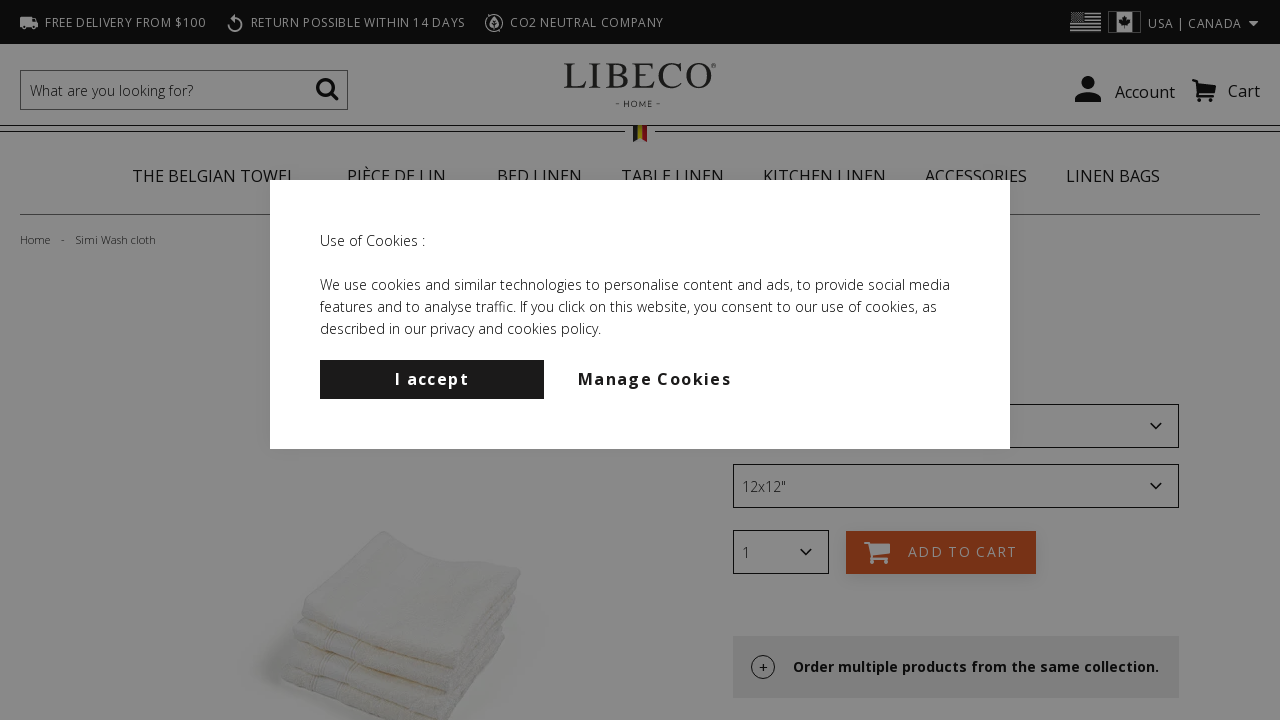

--- FILE ---
content_type: text/html; charset=UTF-8
request_url: https://www.libecohomestores.com/simi-wash-cloth
body_size: 107874
content:
<!doctype html>
<html lang="en">
    <head prefix="og: http://ogp.me/ns# fb: http://ogp.me/ns/fb# product: http://ogp.me/ns/product#">
        <script>
    var BASE_URL = 'https://www.libecohomestores.com/';
    var require = {
        "baseUrl": "https://www.libecohomestores.com/static/version1766500662/frontend/Libeco/default/en_US"
    };
</script>
        <meta charset="utf-8"/>
<meta name="title" content="Simi Wash cloth"/>
<meta name="description" content="Bring home the ultimate wellness experience with our Simi collection!
This terry towel collection consists of a linen-cotton blend, which gives the fabric some unique properties. Both flax and cotton fibers are very absorbent. Did you know that linen can"/>
<meta name="robots" content="INDEX,FOLLOW"/>
<meta name="viewport" content="width=device-width, initial-scale=1"/>
<meta name="format-detection" content="telephone=no"/>
<title>Simi Wash cloth</title>
<link  rel="stylesheet" type="text/css"  media="all" href="https://www.libecohomestores.com/static/version1766500662/_cache/merged/37603165e6d739a717a180be1f7a1d0d.min.css" />
<link  rel="stylesheet" type="text/css"  media="all" href="https://www.libecohomestores.com/static/version1766500662/frontend/Libeco/default/en_US/Anowave_Ec/css/ec.min.css" />
<link  rel="stylesheet" type="text/css"  media="screen and (min-width: 768px)" href="https://www.libecohomestores.com/static/version1766500662/frontend/Libeco/default/en_US/css/styles-l.min.css" />
<link  rel="stylesheet" type="text/css"  media="print" href="https://www.libecohomestores.com/static/version1766500662/frontend/Libeco/default/en_US/css/print.min.css" />
<link  rel="stylesheet" type="text/css"  media="all" href="//fast.fonts.net/cssapi/16a769d3-102d-4fda-a149-ee82ad3522f8.css" />
<link  rel="stylesheet" type="text/css"  media="all" href="//fonts.googleapis.com/css?family=Open+Sans:400,300,300italic,400italic,600,600italic,700,700italic,800,800italic" />
<link  rel="icon" type="image/x-icon" href="https://www.libecohomestores.com/static/version1766500662/frontend/Libeco/default/en_US/Magento_Theme/favicon.ico" />
<link  rel="shortcut icon" type="image/x-icon" href="https://www.libecohomestores.com/static/version1766500662/frontend/Libeco/default/en_US/Magento_Theme/favicon.ico" />
<script  type="text/javascript"  src="https://www.libecohomestores.com/static/version1766500662/_cache/merged/785af9f359b89c70aeefa34dd342ec2f.min.js"></script>
<link  rel="canonical" href="https://www.libecohomestores.com/simi-wash-cloth" />
<meta name=”robots” content=”noodp,noydir”>
<meta name="google-site-verification" content="g2IFNgLrFqIW3F3adsCiUjymQSvT-Wu6IyD_bVcl-Lo" />
<meta name="msvalidate.01" content="7A858BD063B7724EFB5556F006F3C49B" />

<!-- <script type="text/javascript" src="//downloads.mailchimp.com/js/signup-forms/popup/unique-methods/embed.js" data-dojo-config="usePlainJson: true, isDebug: false"></script><script type="text/javascript">window.dojoRequire(["mojo/signup-forms/Loader"], function(L) { L.start({"baseUrl":"mc.us6.list-manage.com","uuid":"1f1d1149e0","lid":"8e6e36fdb9","uniqueMethods":true}) })</script>-->

<script type="text/javascript">
document.addEventListener("DOMContentLoaded", function() {
if (window.location.href.indexOf('?test-newsletter') !== -1) {
document.querySelector('body').innerHTML += '<div style="z-index: 9999999999; border: 1px solid; position: fixed; left: 37%; top: 50px;"><a href="#" class="action primary reset-newsletter">Reset Newsletter local storage</a></div>';
document.addEventListener('click', function (event) {
if (!event.target.matches('.reset-newsletter')) {return;}
event.preventDefault();
window.localStorage.removeItem('l-mc-registered');
}, false);
}
});
</script>

<meta name="p:domain_verify" 
content="336bb23855ca360bb832182c881fa280"/>

<link rel="stylesheet" href="https://use.fontawesome.com/releases/v5.7.2/css/all.css" integrity="sha384-fnmOCqbTlWIlj8LyTjo7mOUStjsKC4pOpQbqyi7RrhN7udi9RwhKkMHpvLbHG9Sr" crossorigin="anonymous">

<!-- Google Tag Manager -->
<script>(function(w,d,s,l,i){w[l]=w[l]||[];w[l].push({'gtm.start':new Date().getTime(),event:'gtm.js'});var f=d.getElementsByTagName(s)[0],j=d.createElement(s);j.async=true;j.src="https://load.meer.libecohomestores.com/chlghgebbenr.js?"+i;f.parentNode.insertBefore(j,f);})(window,document,'script','dataLayer','76wnp5y2=aWQ9R1RNLVQ3TUtLVw%3D%3D&page=2');</script>
<!-- End Google Tag Manager -->        
<!-- MM: START ALTERNATE TAGS -->
<link rel="alternate" hreflang="nl" href="https://www.libecohomestores.eu/nl/simi-waslapje" />
<link rel="alternate" hreflang="fr" href="https://www.libecohomestores.eu/fr/simi-serviette-de-toilette" />
<link rel="alternate" hreflang="en-us" href="https://www.libecohomestores.com/simi-wash-cloth" />
<link rel="alternate" hreflang="en-ca" href="https://www.libecohomestores.com/simi-wash-cloth" />
<!-- MM: END ALTERNATE TAGS -->
<!-- BEGIN GTAG CONSENT INIT TAG -->
<script>
    window.dataLayer = window.dataLayer || [];
    function gtag() {
        dataLayer.push(arguments);
    }

    function getCookie (name) {
        let value = "; " + document.cookie;
        let parts = value.split("; " + name + "=");
        if (parts.length === 2) return parts.pop().split(";").shift();
    }

    const hasAllowedCookie = !!getCookie("amcookie_allowed");
    const hasDisallowedCookie = !!getCookie("amcookie_disallowed");

    if (!(hasAllowedCookie || hasDisallowedCookie) || localStorage.getItem("mage-consent-types") === null) {
        const consentTypes = {
                            "ad_storage": "denied",
                            "analytics_storage": "denied",
                            "functionality_storage": "denied",
                            "personalization_storage": "denied",
                            "security_storage": "denied",
                            "ad_personalization": "denied",
                            "ad_user_data": "denied",
                        "wait_for_update": 3000
        };

        localStorage.removeItem("mage-consent-types");
        localStorage.setItem("mage-default-consent-types", JSON.stringify(consentTypes));
        gtag("consent", "default", consentTypes);
    } else {
        gtag("consent", "default", JSON.parse(localStorage.getItem("mage-consent-types")));
    }

    dataLayer.push({
        "event": "default_consent"
    });

    gtag("set", "ads_data_redaction", true);
</script>
<!-- END GTAG CONSENT INIT TAG -->
<style>
	.ec-gtm-cookie-directive > div { background: #ffffff; color: #000000  }
	.ec-gtm-cookie-directive > div > div > div a.action.accept { color: #8bc53f }
	.ec-gtm-cookie-directive > div > div > div .ec-gtm-cookie-directive-note-toggle { color: #8bc53f }
</style>
<script>

    /**
     * Magento 2 Google Tag Manager Enhanced Ecommerce (UA) Tracking
     *
     * @author Anowave
     * @see http://www.anowave.com/marketplace/magento-2-extensions/magento-2-google-tag-manager-enhanced-ecommerce-ua-tracking/
     * @copyright 2020 Anowave
     */

    window.dataLayer = window.dataLayer || [];

    
    AEC.Const =
    {
        TIMING_CATEGORY_ADD_TO_CART:        'Add To Cart Time',
        TIMING_CATEGORY_REMOVE_FROM_CART:   'Remove From Cart Time',
        TIMING_CATEGORY_PRODUCT_CLICK:      'Product Detail Click Time',
        TIMING_CATEGORY_CHECKOUT:           'Checkout Time',
        TIMING_CATEGORY_CHECKOUT_STEP:      'Checkout Step Time',
        TIMING_CATEGORY_PRODUCT_WISHLIST:   'Add to Wishlist Time',
        TIMING_CATEGORY_PRODUCT_COMPARE:    'Add to Compare Time'
    };

    AEC.Const.URL                   = 'https://www.libecohomestores.com/';
    AEC.Const.VARIANT_DELIMITER     = '-';
    AEC.Const.VARIANT_DELIMITER_ATT = ':';

    
    AEC.Const.CHECKOUT_STEP_SHIPPING    = 2;
    AEC.Const.CHECKOUT_STEP_PAYMENT     = 3;
    AEC.Const.CHECKOUT_STEP_ORDER       = 4;

    
    AEC.Const.DIMENSION_SEARCH = 18;

    
    AEC.Const.COOKIE_DIRECTIVE                              = false;
    AEC.Const.COOKIE_DIRECTIVE_CONSENT_GRANTED              = false;
    AEC.Const.COOKIE_DIRECTIVE_SEGMENT_MODE                 = false;
    AEC.Const.COOKIE_DIRECTIVE_SEGMENT_MODE_EVENTS          = ["cookieConsentGranted"];
    AEC.Const.COOKIE_DIRECTIVE_CONSENT_GRANTED_EVENT        = "cookieConsentGranted";
    AEC.Const.COOKIE_DIRECTIVE_CONSENT_DECLINE_EVENT        = "cookieConsentDeclined";

    
    AEC.Const.CATALOG_CATEGORY_ADD_TO_CART_REDIRECT_EVENT   = "catalogCategoryAddToCartRedirect";

    
    AEC.Message =
    {
        confirm:             false,
        confirmRemoveTitle:  "Are you sure?",
        confirmRemove:       "Are you sure you would like to remove this item from the shopping cart?"
    };

    AEC.storeName           = "English";
    AEC.currencyCode        = "USD";
    AEC.useDefaultValues    = true;
    AEC.facebook            = false;
    AEC.facebookInitParams  = [];
    AEC.eventCallback       = false;

    
    AEC.SUPER = [{"id":"90","label":"Color","code":"color","options":[{"value_index":"755","label":"Flax","product_super_attribute_id":"46528","default_label":"Flax","store_label":"Flax","use_default_value":true,"admin_label":"Simi - Flax"},{"value_index":"762","label":"Optic white","product_super_attribute_id":"46528","default_label":"Optic white","store_label":"Optic white","use_default_value":true,"admin_label":"Simi - Optic white"}]},{"id":"132","label":"Size","code":"size","options":[{"value_index":"761","label":"12x12\"","product_super_attribute_id":"46529","default_label":"12x12\"","store_label":"12x12\"","use_default_value":true,"admin_label":"30x30cm"}]}];

    
    AEC.CONFIGURABLE_SIMPLES = {"5297":{"id":"5411502424532","name":"Simi Wash cloth Flax 12x12\"","price":"23.500000"},"5301":{"id":"5411502424600","name":"Simi Wash cloth Optic white 12x12\"","price":"23.500000"}};

    
    AEC.BUNDLE = {"bundles":[],"options":[]};

    
    AEC.localStorage = true;

    //var fbq = function () {};

</script>
<!-- fbpixel -->
<script>
    if (AEC.GA4)
    {
    	AEC.GA4.enabled = true;
    }
</script><script data-ommit="true">

	/**
 	 * Define dataLayer[] object
	 */
	window.dataLayer = window.dataLayer || [];

	/**
	 * Define transport layer to use as fallback in case of Ad-Blockers
	 * 
	 * @copyright Anowave
	 */
	var dataLayerTransport = (function()
	{
		var data = [];
		
		return {
			data:[],
			push: function(data)
			{
				this.data.push(data);
				
				return this;
			},
			serialize: function()
			{
				return this.data;
			}
		}	
	})();
	
</script><script data-ommit="true">

	var EC = [], Purchase = [];

	/* Dynamic remarketing */
	window.google_tag_params = window.google_tag_params || {};

	/* Default pagetype */
	window.google_tag_params.ecomm_pagetype = 'product';

	/* Grouped products collection */
	window.G = [];

	/**
	 * Global revenue 
	 */
	window.revenue = 0;

	/**
	 * DoubleClick
	 */
	window.DoubleClick = 
	{
		DoubleClickRevenue:	 	0,
		DoubleClickTransaction: 0,
		DoubleClickQuantity: 	0
	};
	
	var visitor = {"visitorLoginState":"Logged out","visitorLifetimeValue":0,"visitorExistingCustomer":"No","visitorType":"NOT LOGGED IN","currentStore":"English"};
	
		
	
	
	AEC.Cookie.visitor(visitor).push(dataLayer, false);

		
	dataLayer.push({ pageType: "product"});
	
</script>
    <script>

        
        window.ecommTagData = {"ecommerce":{"currencyCode":"USD","detail":{"products":[{"id":"conf_simi_waslapje","name":"Simi Wash cloth","price":23.5,"brand":"","category":"All collections\/Simi","dimension10":"In stock","quantity":1}],"actionField":{"list":"Simi"}},"impressions":[]},"currentStore":"English"};

        function pushProductDataToLayer() {
            window.google_tag_params.ecomm_pagetype     = 'product';
            window.google_tag_params.ecomm_category     = 'All collections/Simi';
            window.google_tag_params.ecomm_prodid       = 'conf_simi_waslapje';
            window.google_tag_params.ecomm_totalvalue   =  23.5;
            window.google_tag_params.returnCustomer     =  false;

            
            window.google_tag_params.dynx_pagetype      = 'offerdetail';
            window.google_tag_params.dynx_itemid        = window.google_tag_params.ecomm_prodid;
            window.google_tag_params.dynx_totalvalue    = window.google_tag_params.ecomm_totalvalue;

            
            
            window.ecommTagData.event = 'productDetail';
            AEC.Cookie.remarketing(window.ecommTagData).push(dataLayer);
        }
        pushProductDataToLayer();

        
        window.G = [];

            </script>
<!-- Google Tag Manager -->
<script>!function(){"use strict";function l(e){for(var t=e,r=0,n=document.cookie.split(";");r<n.length;r++){var o=n[r].split("=");if(o[0].trim()===t)return o[1]}}function s(e){return localStorage.getItem(e)}function u(e){return window[e]}function d(e,t){e=document.querySelector(e);return t?null==e?void 0:e.getAttribute(t):null==e?void 0:e.textContent}var e=window,t=document,r="script",n="dataLayer",o="T7MKKW",a="https://gtm.libecohomestores.eu",i="https://load.gtm.libecohomestores.eu",c="stbimjiz",E="stapeUserId",I="",v="",g=!1;try{var g=!!E&&(m=navigator.userAgent,!!(m=new RegExp("Version/([0-9._]+)(.*Mobile)?.*Safari.*").exec(m)))&&16.4<=parseFloat(m[1]),A="stapeUserId"===E,f=g&&!A?function(e,t,r){void 0===t&&(t="");var n={cookie:l,localStorage:s,jsVariable:u,cssSelector:d},t=Array.isArray(t)?t:[t];if(e&&n[e])for(var o=n[e],a=0,i=t;a<i.length;a++){var c=i[a],c=r?o(c,r):o(c);if(c)return c}else console.warn("invalid uid source",e)}(E,I,v):void 0;g=g&&(!!f||A)}catch(e){console.error(e)}var m=e,E=(m[n]=m[n]||[],m[n].push({"gtm.start":(new Date).getTime(),event:"gtm.js"}),t.getElementsByTagName(r)[0]),I="dataLayer"===n?"":"&l="+n,v=f?"&bi="+encodeURIComponent(f):"",A=t.createElement(r),e=g?"kp"+c:c,n=!g&&i?i:a;A.async=!0,A.src=n+"/"+e+".js?st="+o+I+v+"",null!=(f=E.parentNode)&&f.insertBefore(A,E)}();</script>
<!-- End Google Tag Manager --><script data-ommit="true">AEC.Bind.apply({"performance":false})</script>
<script type="text/javascript" src="https://chimpstatic.com/mcjs-connected/js/users/1f1d1149e0/781e5cd02ed32e2187bfed7dd.js" defer></script>

<link rel="prefetch" as="script" href="https://www.libecohomestores.com/static/version1766500662/frontend/Libeco/default/en_US/magepack/bundle-common.min.js"/>

<link rel="prefetch" as="script" href="https://www.libecohomestores.com/static/version1766500662/frontend/Libeco/default/en_US/magepack/bundle-product.min.js"/>


<meta property="og:type" content="product" />
<meta property="og:title"
      content="Simi Wash cloth" />
<meta property="og:image"
      content="https://libeco.imgix.net/media/catalog/product/s/i/simi-jan_2019-wash_cloth_optic_white_-_02.jpg?auto=format&amp;width=640&amp;height=480" />
<meta property="og:description"
      content="" />
<meta property="og:url" content="https://www.libecohomestores.com/simi-wash-cloth" />
    <meta property="product:price:amount" content="23.5"/>
    <meta property="product:price:currency"
      content="USD"/>
<link rel="apple-touch-icon" sizes="180x180" href="https://www.libecohomestores.com/static/version1766500662/frontend/Libeco/default/en_US/Magento_Theme/images/icons/apple-touch-icon.png">
<link rel="icon" type="image/png" sizes="32x32" href="https://www.libecohomestores.com/static/version1766500662/frontend/Libeco/default/en_US/Magento_Theme/images/icons/favicon-32x32.png">
<link rel="icon" type="image/png" sizes="16x16" href="https://www.libecohomestores.com/static/version1766500662/frontend/Libeco/default/en_US/Magento_Theme/images/icons/favicon-16x16.png">
<link rel="manifest" href="https://www.libecohomestores.com/static/version1766500662/frontend/Libeco/default/en_US/Magento_Theme/images/icons/site.webmanifest">
<link rel="mask-icon" href="https://www.libecohomestores.com/static/version1766500662/frontend/Libeco/default/en_US/Magento_Theme/images/icons/safari-pinned-tab.svg" color="#f26322">
<meta name="msapplication-TileColor" content="#ffffff">
<meta name="theme-color" content="#ffffff">
<!-- Magic Zoom Plus Magento 2 module version v1.5.43 [v1.6.78:v5.2.9] -->
<script type="text/javascript">window["mgctlbx$Pltm"] = "Magento 2";</script>
<link type="text/css" href="https://www.libecohomestores.com/static/version1766500662/frontend/Libeco/default/en_US/MagicToolbox_MagicZoomPlus/css/magiczoomplus.min.css" rel="stylesheet" media="screen" />
<link type="text/css" href="https://www.libecohomestores.com/static/version1766500662/frontend/Libeco/default/en_US/MagicToolbox_MagicZoomPlus/css/magiczoomplus.module.min.css" rel="stylesheet" media="screen" />
<script type="text/javascript" src="https://www.libecohomestores.com/static/version1766500662/frontend/Libeco/default/en_US/MagicToolbox_MagicZoomPlus/js/magiczoomplus.min.js"></script>
<script type="text/javascript" src="https://www.libecohomestores.com/static/version1766500662/frontend/Libeco/default/en_US/MagicToolbox_MagicZoomPlus/js/magictoolbox.utils.min.js"></script>
<script type="text/javascript">
	var mzOptions = {
		'zoomWidth':'auto',
		'zoomHeight':'auto',
		'zoomPosition':'right',
		'zoomDistance':15,
		'selectorTrigger':'click',
		'transitionEffect':true,
		'lazyZoom':false,
		'rightClick':true,
		'zoomMode':'zoom',
		'zoomOn':'hover',
		'upscale':true,
		'smoothing':true,
		'variableZoom':false,
		'zoomCaption':'off',
		'expand':'window',
		'expandZoomMode':'zoom',
		'expandZoomOn':'click',
		'expandCaption':true,
		'closeOnClickOutside':true,
		'cssClass':'',
		'hint':'once',
		'textHoverZoomHint':'Hover to zoom',
		'textClickZoomHint':'Click to zoom',
		'textExpandHint':'Click to expand',
		'textBtnClose':'Close',
		'textBtnNext':'Next',
		'textBtnPrev':'Previous'
	}
</script>
<script type="text/javascript">
	var mzMobileOptions = {
		'zoomMode':'off',
		'textHoverZoomHint':'Touch to zoom',
		'textClickZoomHint':'Double tap to zoom',
		'textExpandHint':'Tap to expand'
	}
</script>


<!-- Magic Scroll Magento 2 module version v1.5.43 [v1.6.78:v2.0.39] -->
<script type="text/javascript">window["mgctlbx$Pltm"] = "Magento 2";</script>
<link type="text/css" href="https://www.libecohomestores.com/static/version1766500662/frontend/Libeco/default/en_US/MagicToolbox_MagicZoomPlus/css/magicscroll.min.css" rel="stylesheet" media="screen" />
<script type="text/javascript" src="https://www.libecohomestores.com/static/version1766500662/frontend/Libeco/default/en_US/MagicToolbox_MagicZoomPlus/js/magicscroll.min.js"></script>
<script type="text/javascript">
	MagicScrollOptions = {
		'width':'auto',
		'height':'auto',
		'orientation':'horizontal',
		'mode':'scroll',
		'items':'3',
		'speed':600,
		'autoplay':0,
		'loop':'infinite',
		'step':'auto',
		'arrows':'inside',
		'pagination':false,
		'easing':'cubic-bezier(.8, 0, .5, 1)',
		'scrollOnWheel':'auto',
		'lazy-load':false
	}
</script>
<script type="text/javascript">
(function () {
    window.allowHighlightActiveSelectorOnUpdate = true;
    window.mzOptions || (window.mzOptions = {});
    window.mzOptions['onUpdate'] = function(id, oldA, newA) {
        if (allowHighlightActiveSelectorOnUpdate && id.match(/^MagicZoomPlusImage-product-\d+$/)) {
            //NOTE: to highlight selectors when swipe or switch in expand view
            var aTags = document.querySelectorAll('.MagicToolboxSelectorsContainer a');
            for (var i = 0; i < aTags.length; i++) {
                if (aTags[i].getElementsByTagName('img').length) {
                    $mjs(aTags[i]).jRemoveClass('active-selector');

                }
            }
            $mjs(newA).jAddClass('active-selector');
        }
        allowHighlightActiveSelectorOnUpdate = true;
    }
}());
</script>
<link rel="preconnect" href="https://libeco.imgix.net/media/">
    </head>
    <body data-container="body"
          data-mage-init='{"loaderAjax": {}, "loader": { "icon": "https://www.libecohomestores.com/static/version1766500662/frontend/Libeco/default/en_US/images/loader-2.gif"}}'
        itemtype="http://schema.org/Product" itemscope="itemscope" class="page-product-configurable catalog-product-view product-simi-wash-cloth page-layout-1column">
        <div id="agent_user_isloggedin"></div>
<div id="agent_user_popup-content" class="agent_user_popup-content" style="display:none">
    Your session expired in <span id="agent_user_countdown">0</span> second due to inactivity.<br>
    Would you like to continue?</div>
<script type="text/x-magento-init">
        {
            "*": {
                "LibecoB2B_Agents/js/loggedin": {
                    "ajaxUrl": "https://www.libecohomestores.com/agents/ajax/agentuser/",
                    "logoutUrl": "https://www.libecohomestores.com/agents/logout/",
                    "div": "#agent_user_isloggedin",
                    "countdownElement": "#agent_user_countdown"
                }
            }
        }
</script>

<script type="text/x-magento-init">
    {
        "*": {
            "Magento_PageBuilder/js/widget-initializer": {
                "config": {"[data-content-type=\"slider\"][data-appearance=\"default\"]":{"Magento_PageBuilder\/js\/content-type\/slider\/appearance\/default\/widget":false},"[data-content-type=\"map\"]":{"Magento_PageBuilder\/js\/content-type\/map\/appearance\/default\/widget":false},"[data-content-type=\"row\"]":{"Magento_PageBuilder\/js\/content-type\/row\/appearance\/default\/widget":false},"[data-content-type=\"tabs\"]":{"Magento_PageBuilder\/js\/content-type\/tabs\/appearance\/default\/widget":false},"[data-content-type=\"slide\"]":{"Magento_PageBuilder\/js\/content-type\/slide\/appearance\/default\/widget":{"buttonSelector":".pagebuilder-slide-button","showOverlay":"hover","dataRole":"slide"}},"[data-content-type=\"banner\"]":{"Magento_PageBuilder\/js\/content-type\/banner\/appearance\/default\/widget":{"buttonSelector":".pagebuilder-banner-button","showOverlay":"hover","dataRole":"banner"}},"[data-content-type=\"buttons\"]":{"Magento_PageBuilder\/js\/content-type\/buttons\/appearance\/inline\/widget":false},"[data-content-type=\"products\"][data-appearance=\"carousel\"]":{"Magento_PageBuilder\/js\/content-type\/products\/appearance\/carousel\/widget":false}},
                "breakpoints": {"desktop":{"conditions":{"min-width":"1024px"},"options":{"products":{"default":{"slidesToShow":"5"}}}},"tablet":{"conditions":{"max-width":"1024px","min-width":"768px"},"options":{"products":{"default":{"slidesToShow":"4"},"continuous":{"slidesToShow":"3"}}}},"mobile":{"conditions":{"max-width":"768px","min-width":"640px"},"options":{"products":{"default":{"slidesToShow":"3"}}}},"mobile-small":{"conditions":{"max-width":"640px"},"options":{"products":{"default":{"slidesToShow":"2"},"continuous":{"slidesToShow":"1"}}}}}            }
        }
    }
</script>

<script type="text/x-magento-init">
    {
        "*": {
            "mage/cookies": {
                "expires": null,
                "path": "\u002F",
                "domain": ".www.libecohomestores.com",
                "secure": false,
                "lifetime": "86400"
            }
        }
    }
</script>
    <noscript>
        <div class="message global noscript">
            <div class="content">
                <p>
                    <strong>JavaScript seems to be disabled in your browser.</strong>
                    <span>For the best experience on our site, be sure to turn on Javascript in your browser.</span>
                </p>
            </div>
        </div>
    </noscript>
<div class="store-switcher-wrapper" style="display: none;">
    <div class="message global store-switcher" id="notice-store-switcher-block">
        <div class="content">
                <h2>Choose your region</h2>
            <div class="actions">
                <button id="btn-store-switch-deny" class="action deny secondary btn-store-switch__usd">
                    <div class="btn-store-switch__flag"></div>
                    <span>USA | Canada</span>
                </button>
                <button id="btn-store-switch-allow" class="action allow primary">
                    <div class="btn-store-switch__flag"></div>
                    <span id="target-store-currency-container"></span>
                </button>
            </div>
        </div>
    </div>
</div>
<script type="text/x-magento-init">
    {
        "#notice-store-switcher-block": {
            "cookieStoreSwitcherNotices": {
                "cookieSwitchButtonSelector": "#btn-store-switch-allow",
                "cookieDenySwitchButtonSelector": "#btn-store-switch-deny",
                "cookieNoticeShowOnCookieValue": "1",
                "cookieName": "storesw_notice",
                "cookieValue": "2",
                "cookieStoreName": "storesw_store",
                "cookieLifetime": 31536000,
                "switchToStoreDataUrl": "https://www.libecohomestores.com/storeswitcher/index/proposedStoreData/",
                "noCookiesUrl": "https://www.libecohomestores.com/cookie/index/noCookies/",
                "proposedStoreCurrencyContainer": "#target-store-currency-container"
            }
        }
    }
</script>

<script>
    window.cookiesConfig = window.cookiesConfig || {};
    window.cookiesConfig.secure = false;
</script>
<script>
    require.config({
        map: {
            '*': {
                wysiwygAdapter: 'mage/adminhtml/wysiwyg/tiny_mce/tinymce4Adapter'
            }
        }
    });
</script>
<script>
    require.config({
        paths: {
            googleMaps: 'https\u003A\u002F\u002Fmaps.googleapis.com\u002Fmaps\u002Fapi\u002Fjs\u003Fv\u003D3\u0026key\u003D'
        },
        config: {
            'Magento_PageBuilder/js/utils/map': {
                style: ''
            },
            'Magento_PageBuilder/js/content-type/map/preview': {
                apiKey: '',
                apiKeyErrorMessage: 'You\u0020must\u0020provide\u0020a\u0020valid\u0020\u003Ca\u0020href\u003D\u0027https\u003A\u002F\u002Fwww.libecohomestores.com\u002Fadminhtml\u002Fsystem_config\u002Fedit\u002Fsection\u002Fcms\u002F\u0023cms_pagebuilder\u0027\u0020target\u003D\u0027_blank\u0027\u003EGoogle\u0020Maps\u0020API\u0020key\u003C\u002Fa\u003E\u0020to\u0020use\u0020a\u0020map.'
            },
            'Magento_PageBuilder/js/form/element/map': {
                apiKey: '',
                apiKeyErrorMessage: 'You\u0020must\u0020provide\u0020a\u0020valid\u0020\u003Ca\u0020href\u003D\u0027https\u003A\u002F\u002Fwww.libecohomestores.com\u002Fadminhtml\u002Fsystem_config\u002Fedit\u002Fsection\u002Fcms\u002F\u0023cms_pagebuilder\u0027\u0020target\u003D\u0027_blank\u0027\u003EGoogle\u0020Maps\u0020API\u0020key\u003C\u002Fa\u003E\u0020to\u0020use\u0020a\u0020map.'
            },
        }
    });
</script>

<script>
    require.config({
        shim: {
            'Magento_PageBuilder/js/utils/map': {
                deps: ['googleMaps']
            }
        }
    });
</script>
<!-- Google Tag Manager (noscript) -->
<noscript><iframe src="https://load.gtm.libecohomestores.eu/ns.html?id=GTM-T7MKKW" height="0" width="0" style="display:none;visibility:hidden"></iframe></noscript>
<!-- End Google Tag Manager (noscript) -->

    <div class="mc-modal mc-toggleable" id="mailchimp-modal" aria-hidden="true" role="dialog">
        <button type="button" class="c-modalClose" aria-label="Close newsletter Popup" title="Close" >
        </button>
        <div class="mc-layout__modalContent mailchimp-container">
            <div class="modalContent">
                <div class="modalContent__content">
                    <div data-content-type="row" data-appearance="contained" data-bg-color="none" data-max-width="none" data-column-collapsing="true" data-column-align="none" data-reverse-column-fallback-order="false" data-layout="none" data-animation="none" data-hover="none" data-element="main"><div data-enable-parallax="0" data-parallax-speed="0.5" data-background-images="{}" data-background-type="image" data-video-loop="true" data-video-play-only-visible="true" data-video-lazy-load="true" data-video-fallback-src="" data-element="inner" style="justify-content: flex-start; display: flex; flex-direction: column; background-position: left top; background-size: cover; background-repeat: no-repeat; background-attachment: scroll; border-style: none; border-width: 1px; border-radius: 0px; margin: 0px; padding: 0px;"><figure data-content-type="image" data-appearance="full-width" data-layout="none" data-animation="none" data-hover="none" data-element="main" style="text-align: center; margin: 0px; padding: 0px; border-style: none;"><img class="pagebuilder-mobile-hidden" src="https://libeco.imgix.net/media/mailchimp/df147d10-2f46-4d90-a0eb-a649b63b277e.png&#x3F;auto&#x3D;format" alt="Mailinglist signup" title="" data-element="desktop_image" style="border-style: none; border-width: 1px; border-radius: 0px; max-width: 100%; height: auto;"><img class="pagebuilder-mobile-only" src="https://libeco.imgix.net/media/mailchimp/df147d10-2f46-4d90-a0eb-a649b63b277e.png&#x3F;auto&#x3D;format" alt="Mailinglist signup" title="" data-element="mobile_image" style="border-style: none; border-width: 1px; border-radius: 0px; max-width: 100%; height: auto;"></figure><div data-content-type="text" data-appearance="default" data-text-color="none" data-layout="none" data-animation="none" data-hover="none" data-element="main" style="border-style: none; border-width: 1px; border-radius: 0px; margin: 0px; padding: 25px 25px 20px;"><p style="text-align: center;"><strong>Subscribe now to our newsletter!</strong><br><span class="">Receive a 10% discount and be the first to know about our latest collections and exceptional deals</span>.</p></div><div data-content-type="html" data-appearance="default" data-layout="none" data-animation="none" data-hover="none" data-element="main" style="text-align: center; border-style: none; border-width: 1px; border-radius: 0px; margin: 0px; padding: 0px 25px 25px;" data-decoded="true"><div id="mc_embed_shell">
      <link href="//cdn-images.mailchimp.com/embedcode/classic-061523.css" rel="stylesheet" type="text/css">
  <style type="text/css">
        #mc_embed_signup{clear:left;}
        #mc_embed_signup .email::placeholder{
            color: #666;}
        #mc_embed_signup .email{
            background-color: #fff;
            border: 2px solid #c9c9c9;
            border-radius: 3px;
            display: inline-block;
            min-height: 36px;
            min-width: 100%; 
            padding: 0 .4em;
            vertical-align: middle;
            width: 100%;
            text-align: center;
            margin-bottom: 5px;}
        #mc_embed_signup .button{
            text-transform: uppercase;
            border-radius: 3px;
            cursor: pointer;
            display: inline-block;
            font-size: 13px;
            font-weight: 700;
            height: 36px;
            letter-spacing: .01em;
            line-height: 36px;
            padding: 0 30px;
            text-align: center;
            vertical-align: middle;
            white-space: normal;
            background-color:#000; 
            color:#fff; 
            border: 0 none;}
</style>

<div id="mc_embed_signup">
          <form action="https://libecohomestores.us6.list-manage.com/subscribe/post?u=1f1d1149e0&amp;id=8e6e36fdb9&amp;f_id=00541ce2f0" method="post" id="mc-embedded-subscribe-form" name="mc-embedded-subscribe-form" class="validate" target="_blank">
        <div id="mc_embed_signup_scroll">
        
            <div class="mc-field-group"><label for="mce-EMAIL"></label><input type="email" name="EMAIL" class="required email" id="mce-EMAIL" required="" value="" placeholder="Email address"  text-align: center;></div>


        <div id="mce-responses" class="clear">
            <div class="response" id="mce-error-response" style="display: none;"></div>
            <div class="response" id="mce-success-response" style="display: none;"></div>
        </div><div aria-hidden="true" style="position: absolute; left: -5000px;"><input type="text" name="b_1f1d1149e0_8e6e36fdb9" tabindex="-1" value=""></div>

<div class="clear" style="text-align: center;"><input type="submit" name="subscribe" id="mc-embedded-subscribe" class="button" value="subscribe now"></div>

    </div>
</form>
</div></div>
</div></div></div>                </div>
            </div>
        </div>
    </div>
    <div class="mc-modal-bg mc-toggleable"></div>

    <script type="text/x-magento-init">
        {
            "#mailchimp-modal": {
                "Libeco_MailchimpPopup/js/mailchimp-modal": {
                    "selector": "#mailchimp-modal"
                }
            }
        }
    </script>

    <!-- Load inline to skip requireJS bootstrapping delay -->
    <!-- Put it on window to make it available for GTM -->
    <script>
        function getLocalStorageItem(key) {
            var item = localStorage.getItem(key);

            // if the item doesn't exist, return null
            if (!item) {
                return null;
            }

            item = JSON.parse(item);
            // compare the expiry time of the item with the current time
            if (item.expiry && Date.now() > item.expiry) {
                // If the item is expired, delete the item from storage and return null
                localStorage.removeItem(key);

                return null;
            }

            return item.value;
        }

        window.toggleMailchimpPopup = function(open) {
            var isVisible = jQuery('#mailchimp-modal').is(":visible");
            var bool = (open === null || open === undefined) ? !isVisible : open;

            if (!getLocalStorageItem('l-mc-registered')) {
                jQuery('.mc-toggleable').toggle(bool);
                require(['jquery', 'focus-trap'], function($, trapFocus) {
                    trapFocus($('#mailchimp-modal'));
                    $('#mailchimp-modal').attr('aria-hidden', 'false');
                });
            }
        }

        window.dojo_request_script_callbacks = {};
        window.dojo_request_script_callbacks.dojo_request_script1 = function(data) {
            jQuery(document).trigger('mailchimp:form-post-json:response', data);
        }
    </script>
<div class="page-wrapper"><header class="page-header"><div class="header-panel wrapper"><div class="header-panel-left">    <div class="header-panel-usps">
<ul>
<li class="libeco-delivery-icon">Free delivery from $100</li>
<li class="libeco-return-icon">Return possible within 14 days</li>
<li class="libeco-co2-neutral-icon">CO2 neutral company</li>
</ul>
</div>
</div><div class="header-panel-right"><div class="top-panel-link">
    <ul>
<li><a title="Shop The Look" href="/en/instagram/gallery">Shop The Look</a></li>
</ul></div>
<div class="currency-switcher">
    <h3 class="current">
        <span class="currency-flag currency-flag--usd"></span>
        <span class="currency-symbol">$</span>
        <span class="currency-title">Dollar</span>
        <span class="currency-region">USA | Canada</span>
    </h3>
    <ul class="usd-active">
                <li>
            <a href="https://www.libecohomestores.eu/en/stores/store/switch/___store/default/___from_store/com_en/uenc/aHR0cHM6Ly93d3cubGliZWNvaG9tZXN0b3Jlcy5ldS9lbi9zaW1pLXdhc2gtY2xvdGg_X19fc3RvcmU9ZGVmYXVsdA,,/" class="btn-store-switch" rel="nofollow">
                <span class="btn-store-switch__flag btn-store-switch__eur"></span>
                <span class="currency-region">Global</span>
                <span class="currency-symbol">€</span>
                <span class="currency-title">Euro</span>
            </a>
        </li>
                <li>
            <a href="https://www.libecohomestores.com/stores/store/switch/___store/com_en/___from_store/com_en/uenc/aHR0cHM6Ly93d3cubGliZWNvaG9tZXN0b3Jlcy5jb20vc2ltaS13YXNoLWNsb3RoP19fX3N0b3JlPWNvbV9lbg,,/" class="btn-store-switch active" rel="nofollow">
                <span class="btn-store-switch__flag btn-store-switch__usd"></span>
                <span class="currency-region">USA | Canada</span>
                <span class="currency-symbol">$</span>
                <span class="currency-title">Dollar</span>
            </a>
        </li>
            </ul>
</div>
<div class="user-menu">
    <a href="https://www.libecohomestores.com/customer/account/" class="account-link" title="Account"><span>Account</span></a>
</div>

<div data-block="minicart" class="minicart-wrapper">
    <a class="action showcart" href="https://www.libecohomestores.com/checkout/cart/"
       data-bind="scope: 'minicart_content'">
        <span class="text">Cart</span>
        <span class="counter qty empty"
              data-bind="css: { empty: !!getCartParam('summary_count') == false && !isLoading() }, blockLoader: isLoading">
            <span class="counter-number"><!-- ko text: getCartParam('summary_count') --><!-- /ko --></span>
            <span class="counter-label">
            <!-- ko if: getCartParam('summary_count') -->
                <!-- ko text: getCartParam('summary_count') --><!-- /ko -->
                <!-- ko i18n: 'items' --><!-- /ko -->
            <!-- /ko -->
            </span>
        </span>
    </a>
            <div class="block block-minicart"
             data-role="dropdownDialog"
             data-mage-init='{"dropdownDialog":{
                "appendTo":"[data-block=minicart]",
                "triggerTarget":".showcart",
                "timeout": "2000",
                "closeOnMouseLeave": false,
                "closeOnEscape": true,
                "triggerClass":"active",
                "parentClass":"active",
                "buttons":[]}}'>
            <div id="minicart-content-wrapper" data-bind="scope: 'minicart_content'">
                <!-- ko template: getTemplate() --><!-- /ko -->
            </div>
                    </div>
        <script>
        window.checkout = {"shoppingCartUrl":"https:\/\/www.libecohomestores.com\/checkout\/cart\/","checkoutUrl":"https:\/\/www.libecohomestores.com\/checkout\/cart\/","updateItemQtyUrl":"https:\/\/www.libecohomestores.com\/checkout\/sidebar\/updateItemQty\/","removeItemUrl":"https:\/\/www.libecohomestores.com\/checkout\/sidebar\/removeItem\/","imageTemplate":"Magento_Catalog\/product\/image_with_borders","baseUrl":"https:\/\/www.libecohomestores.com\/","minicartMaxItemsVisible":3,"websiteId":"2","maxItemsToDisplay":10,"storeId":"5","storeGroupId":"2","customerLoginUrl":"https:\/\/www.libecohomestores.com\/customer\/account\/login\/","isRedirectRequired":false,"autocomplete":"off","captcha":{"user_login":{"isCaseSensitive":false,"imageHeight":50,"imageSrc":"","refreshUrl":"https:\/\/www.libecohomestores.com\/captcha\/refresh\/","isRequired":false,"timestamp":1769235066}}};
    </script>
    <script type="text/x-magento-init">
    {
        "[data-block='minicart']": {
            "Magento_Ui/js/core/app": {"components":{"minicart_content":{"children":{"subtotal.container":{"children":{"subtotal":{"children":{"subtotal.totals":{"config":{"display_cart_subtotal_incl_tax":1,"display_cart_subtotal_excl_tax":0,"template":"Magento_Tax\/checkout\/minicart\/subtotal\/totals"},"children":{"subtotal.totals.msrp":{"component":"Magento_Msrp\/js\/view\/checkout\/minicart\/subtotal\/totals","config":{"displayArea":"minicart-subtotal-hidden","template":"Magento_Msrp\/checkout\/minicart\/subtotal\/totals"}}},"component":"Magento_Tax\/js\/view\/checkout\/minicart\/subtotal\/totals"}},"component":"uiComponent","config":{"template":"Magento_Checkout\/minicart\/subtotal"}}},"component":"uiComponent","config":{"displayArea":"subtotalContainer"}},"item.renderer":{"component":"uiComponent","config":{"displayArea":"defaultRenderer","template":"Magento_Checkout\/minicart\/item\/default"},"children":{"item.image":{"component":"Magento_Catalog\/js\/view\/image","config":{"template":"Magento_Catalog\/product\/image","displayArea":"itemImage"}},"checkout.cart.item.price.sidebar":{"component":"uiComponent","config":{"template":"Magento_Checkout\/minicart\/item\/price","displayArea":"priceSidebar"}}}},"extra_info":{"component":"uiComponent","config":{"displayArea":"extraInfo"}},"promotion":{"component":"uiComponent","config":{"displayArea":"promotion"}}},"config":{"itemRenderer":{"default":"defaultRenderer","simple":"defaultRenderer","virtual":"defaultRenderer"},"template":"Magento_Checkout\/minicart\/content"},"component":"Magento_Checkout\/js\/view\/minicart"}},"types":[]}        },
        "*": {
            "Magento_Ui/js/block-loader": "https\u003A\u002F\u002Fwww.libecohomestores.com\u002Fstatic\u002Fversion1766500662\u002Ffrontend\u002FLibeco\u002Fdefault\u002Fen_US\u002Fimages\u002Floader\u002D1.gif"
        }
    }
    </script>
</div>


<span data-action="toggle-nav" class="action nav-toggle"><span>Menu</span></span>
</div></div><div class="logo-panel wrapper">    <a class="logo" href="https://www.libecohomestores.com/" title="Libeco Home Stores">
        <img src="https://www.libecohomestores.com/static/version1766500662/frontend/Libeco/default/en_US/images/logo.svg"
             alt="Libeco Home Stores"
                                  />
    </a>

<div class="flag-lines-wrapper">
    <div class="flag-lines">
        <div class="flag-bottom-line-left"><!-- --></div>
        <div class="flag-bottom-line-right"><!-- --></div>
        <div class="flag">
           <svg width="14px" height="17px" viewBox="0 0 14 17" version="1.1" xmlns="http://www.w3.org/2000/svg" xmlns:xlink="http://www.w3.org/1999/xlink">
                <g stroke="none" stroke-width="1" fill="none" fill-rule="evenodd">
                    <g id="belgisch-vlagje">
                        <path d="M0,-0.0001 L0,16.9999 L4.655,14.3409 L4.655,-0.0001 L0,-0.0001 Z" id="zwart-links" fill="#1D1C1B"></path>
                        <path d="M4.6548,-0.0001 L4.6548,14.3409 L6.9998,13.0009 L9.3458,14.3409 L9.3458,-0.0001 L4.6548,-0.0001 Z" id="geel-midden" fill="#FFED00"></path>
                        <path d="M9.3456,-0.0001 L9.3456,14.3409 L13.9956001,16.9999 L13.9956001,-0.0001 L9.3456,-0.0001 Z" id="rood-rechts" fill="#E30613"></path>
                    </g>
                </g>
            </svg>
        </div>
    </div>
</div>
</div></header>    <div class="sections nav-sections">
                <div class="section-items nav-sections-items"
             data-mage-init='{"tabs":{"openedState":"active"}}'>
                                            <div class="section-item-title nav-sections-item-title"
                     data-role="collapsible">
                    <a class="nav-sections-item-switch"
                       data-toggle="switch" href="#store.menu">
                        Menu                    </a>
                </div>
                <div class="section-item-content nav-sections-item-content"
                     id="store.menu"
                     data-role="content">
                    
<span data-action="toggle-nav" class="action nav-toggle close-nav-mobile"><span>Close Nav</span></span>


<nav class="navigation" role="navigation">
    <ul data-mage-init='{"menu":{"responsive":true, "expanded":true, "position":{"my":"left top","at":"left bottom"}}}'>
        <li class="level0 home "><a href="/" title="Home" class="level-top"><span></span></a></li>
        <li  class="level0 nav-1 category-item first level-top"><a href="https://www.libecohomestores.com/the-belgian-towel"  class="level-top" ><span>The Belgian Towel</span></a></li><li  class="level0 nav-2 category-item level-top"><a href="https://www.libecohomestores.com/piece-de-lin"  class="level-top" ><span>Pièce de lin</span></a></li><li  class="level0 nav-3 category-item level-top parent"><a href="https://www.libecohomestores.com/bed-linen"  class="level-top" ><span>Bed linen</span></a><ul class="level0 submenu style="background: black url('https://libeco.imgix.net/media/catalog/category/2025-JULY-2_1.png') center no-repeat; background-size: cover;""><li class="column"><ul><li  class="level1 nav-3-1 category-item first" data-bold="true"><a href="https://www.libecohomestores.com/bed-linen" ><span>Shop by category</span></a></li><li  class="level1 nav-3-2 category-item"><a href="https://www.libecohomestores.com/bed-linen/duvet-covers" ><span>Duvet covers</span></a></li><li  class="level1 nav-3-3 category-item"><a href="https://www.libecohomestores.com/bed-linen/coverlets" ><span>Coverlets</span></a></li><li  class="level1 nav-3-4 category-item"><a href="https://www.libecohomestores.com/bed-linen/flatsheets" ><span>Flatsheets</span></a></li><li  class="level1 nav-3-5 category-item"><a href="https://www.libecohomestores.com/bed-linen/fitted-sheets" ><span>Fitted sheets</span></a></li><li  class="level1 nav-3-6 category-item"><a href="https://www.libecohomestores.com/bed-linen/pillow-cases" ><span>Pillow cases &amp; shams</span></a></li></ul></li><li class="column collection-column"><ul><li  class="level1 nav-3-7 category-item last" data-bold="true"><a href="https://www.libecohomestores.com/bed-linen/collections" ><span>Shop by collection</span></a></li><li class="level1 is-collection"><a href="https://www.libecohomestores.com/all-collections/california">California</a></li><li class="level1 is-collection"><a href="https://www.libecohomestores.com/alle-collecties/canal-stripe">Canal Stripe</a></li><li class="level1 is-collection"><a href="https://www.libecohomestores.com/all-collections/classics-geneva">Classics Geneva</a></li><li class="level1 is-collection"><a href="https://www.libecohomestores.com/all-collections/classics-victoria">Classics Victoria</a></li><li class="level1 is-collection"><a href="https://www.libecohomestores.com/all-collections/heritage">Heritage</a></li><li class="level1 is-collection"><a href="https://www.libecohomestores.com/all-collections/jude">Jude</a></li><li class="level1 is-collection"><a href="https://www.libecohomestores.com/all-collections/madison">Madison</a></li><li class="level1 is-collection"><a href="https://www.libecohomestores.com/all-collections/sailors-stripe">Sailors Stripe</a></li><li class="level1 is-collection"><a href="https://www.libecohomestores.com/all-collections/salem">Salem</a></li><li class="level1 is-collection"><a href="https://www.libecohomestores.com/all-collections/sisco">Sisco</a></li><li class="level1 is-collection"><a href="https://www.libecohomestores.com/all-collections/swimmers-stripe">Swimmers Stripe</a></li><li class="level1 is-collection"><a href="https://www.libecohomestores.com/all-collections/tahoe-stripe">Tahoe Stripe</a></li><li class="level1 is-collection"><a href="https://www.libecohomestores.com/all-collections/the-tack-stripe">The Tack Stripe</a></li><li class="level1 is-collection"><a href="https://www.libecohomestores.com/all-collections/the-workshop-stripe">The Workshop Stripe</a></li></ul></li><li class="column"><ul></ul></li></ul></li><li  class="level0 nav-4 category-item level-top parent"><a href="https://www.libecohomestores.com/table-linen"  class="level-top" ><span>Table linen</span></a><ul class="level0 submenu style="background: black url('https://libeco.imgix.net/media/catalog/category/2025-JULY-1_1.png') center no-repeat; background-size: cover;""><li class="column"><ul><li  class="level1 nav-4-1 category-item first" data-bold="true"><a href="https://www.libecohomestores.com/table-linen" ><span>Shop by category</span></a></li><li  class="level1 nav-4-2 category-item"><a href="https://www.libecohomestores.com/table-linen/the-belgian-table-throw" ><span>The Belgian Table Throw</span></a></li><li  class="level1 nav-4-3 category-item"><a href="https://www.libecohomestores.com/table-linen/tablecloths" ><span>Tablecloths</span></a></li><li  class="level1 nav-4-4 category-item"><a href="https://www.libecohomestores.com/table-linen/table-runners" ><span>Table runners</span></a></li><li  class="level1 nav-4-5 category-item"><a href="https://www.libecohomestores.com/table-linen/place-mats" ><span>Place mats</span></a></li><li  class="level1 nav-4-6 category-item"><a href="https://www.libecohomestores.com/table-linen/napkins" ><span>Napkins</span></a></li></ul></li><li class="column collection-column"><ul><li  class="level1 nav-4-7 category-item last" data-bold="true"><a href="https://www.libecohomestores.com/table-linen/collections" ><span>Shop by collection</span></a></li><li class="level1 is-collection"><a href="https://www.libecohomestores.com/all-collections/arlo">Arlo</a></li><li class="level1 is-collection"><a href="https://www.libecohomestores.com/all-collections/banff">Banff</a></li><li class="level1 is-collection"><a href="https://www.libecohomestores.com/all-collections/banks">Banks</a></li><li class="level1 is-collection"><a href="https://www.libecohomestores.com/catalog/category/view/s/dixie/id/341/">Dixie</a></li><li class="level1 is-collection"><a href="https://www.libecohomestores.com/all-collections/george">George</a></li><li class="level1 is-collection"><a href="https://www.libecohomestores.com/all-collections/gypsum">Gypsum</a></li><li class="level1 is-collection"><a href="https://www.libecohomestores.com/all-collections/hudson">Hudson</a></li><li class="level1 is-collection"><a href="https://www.libecohomestores.com/all-collections/jasper">Jasper</a></li><li class="level1 is-collection"><a href="https://www.libecohomestores.com/catalog/category/view/s/kea/id/370/">Kea</a></li><li class="level1 is-collection"><a href="https://www.libecohomestores.com/alle-collecties/marie">Marie</a></li><li class="level1 is-collection"><a href="https://www.libecohomestores.com/catalog/category/view/s/mojave/id/348/">Mojave</a></li><li class="level1 is-collection"><a href="https://www.libecohomestores.com/all-collections/pacific">Pacific</a></li><li class="level1 is-collection"><a href="https://www.libecohomestores.com/catalog/category/view/s/perry/id/382/">Perry</a></li><li class="level1 is-collection"><a href="https://www.libecohomestores.com/all-collections/riverside">Riverside</a></li><li class="level1 is-collection"><a href="https://www.libecohomestores.com/all-collections/rowan">Rowan</a></li><li class="level1 is-collection"><a href="https://www.libecohomestores.com/all-collections/skye">Skye</a></li><li class="level1 is-collection"><a href="https://www.libecohomestores.com/all-collections/the-belgian-table-throw">The Belgian Table Throw</a></li><li class="level1 is-collection"><a href="https://www.libecohomestores.com/all-collections/the-locomotive-stripe">The Locomotive Stripe</a></li><li class="level1 is-collection"><a href="https://www.libecohomestores.com/catalog/category/view/s/the-ontario-stripe/id/342/">The Ontario Stripe</a></li><li class="level1 is-collection"><a href="https://www.libecohomestores.com/catalog/category/view/s/virginia/id/335/">Virginia</a></li><li class="level1 is-collection"><a href="https://www.libecohomestores.com/all-collections/yukon">Yukon</a></li></ul></li><li class="column"><ul></ul></li></ul></li><li  class="level0 nav-5 category-item level-top parent"><a href="https://www.libecohomestores.com/kitchen-linen"  class="level-top" ><span>Kitchen linen</span></a><ul class="level0 submenu style="background: black url('https://libeco.imgix.net/media/catalog/category/difidufuf_1.png') center no-repeat; background-size: cover;""><li class="column"><ul><li  class="level1 nav-5-1 category-item first" data-bold="true"><a href="https://www.libecohomestores.com/kitchen-linen" ><span>Shop by category</span></a></li><li  class="level1 nav-5-2 category-item"><a href="https://www.libecohomestores.com/kitchen-linen/tea-towels" ><span>Tea towels</span></a></li><li  class="level1 nav-5-3 category-item"><a href="https://www.libecohomestores.com/kitchen-linen/aprons" ><span>Aprons</span></a></li></ul></li><li class="column collection-column"><ul><li  class="level1 nav-5-4 category-item last" data-bold="true"><a href="https://www.libecohomestores.com/kitchen-linen/collections" ><span>Shop by collection</span></a></li><li class="level1 is-collection"><a href="https://www.libecohomestores.com/all-collections/ajaccio">Ajaccio</a></li><li class="level1 is-collection"><a href="https://www.libecohomestores.com/all-collections/bistro">Bistro</a></li><li class="level1 is-collection"><a href="https://www.libecohomestores.com/all-collections/cafe">Café</a></li><li class="level1 is-collection"><a href="https://www.libecohomestores.com/all-collections/camaret">Camaret</a></li><li class="level1 is-collection"><a href="https://www.libecohomestores.com/all-collections/confiture">Confiture</a></li><li class="level1 is-collection"><a href="https://www.libecohomestores.com/all-collections/dock">Dock</a></li><li class="level1 is-collection"><a href="https://www.libecohomestores.com/all-collections/hamlet">Hamlet</a></li><li class="level1 is-collection"><a href="https://www.libecohomestores.com/all-collections/harbour">Harbour</a></li><li class="level1 is-collection"><a href="https://www.libecohomestores.com/catalog/category/view/s/miles/id/379/">Miles</a></li><li class="level1 is-collection"><a href="https://www.libecohomestores.com/all-collections/parma">Parma</a></li><li class="level1 is-collection"><a href="https://www.libecohomestores.com/catalog/category/view/s/perry/id/382/">Perry</a></li><li class="level1 is-collection"><a href="https://www.libecohomestores.com/all-collections/porticcio">Porticcio</a></li><li class="level1 is-collection"><a href="https://www.libecohomestores.com/catalog/category/view/s/the-ontario-stripe/id/342/">The Ontario Stripe</a></li></ul></li><li class="column"><ul></ul></li></ul></li><li  class="level0 nav-6 category-item level-top parent"><a href="https://www.libecohomestores.com/accessories"  class="level-top" ><span>Accessories</span></a><ul class="level0 submenu style="background: black url('https://libeco.imgix.net/media/catalog/category/fmdjlfjd.png') center no-repeat; background-size: cover;""><li class="column"><ul><li  class="level1 nav-6-1 category-item first" data-bold="true"><a href="https://www.libecohomestores.com/accessories" ><span>Shop by category</span></a></li><li  class="level1 nav-6-2 category-item"><a href="https://www.libecohomestores.com/accessories/throws" ><span>Throws and Coverlets</span></a></li><li  class="level1 nav-6-3 category-item"><a href="https://www.libecohomestores.com/accessories/pillow-covers" ><span>Pillow covers</span></a></li><li  class="level1 nav-6-4 category-item"><a href="https://www.libecohomestores.com/accessories/floor-cushions" ><span>Floor cushions</span></a></li><li  class="level1 nav-6-5 category-item"><a href="https://www.libecohomestores.com/accessories/rugs" ><span>Rugs</span></a></li><li  class="level1 nav-6-6 category-item"><a href="https://www.libecohomestores.com/accessories/belgian-towel" ><span>Belgian towels</span></a></li></ul></li><li class="column collection-column"><ul><li  class="level1 nav-6-7 category-item last" data-bold="true"><a href="https://www.libecohomestores.com/accessories/collections" ><span>Shop by collection</span></a></li><li class="level1 is-collection"><a href="https://www.libecohomestores.com/all-collections/arlo">Arlo</a></li><li class="level1 is-collection"><a href="https://www.libecohomestores.com/all-collections/atlas">Atlas</a></li><li class="level1 is-collection"><a href="https://www.libecohomestores.com/catalog/category/view/s/auburn/id/336/">Auburn</a></li><li class="level1 is-collection"><a href="https://www.libecohomestores.com/all-collections/black-house-stripe">Black House Stripe</a></li><li class="level1 is-collection"><a href="https://www.libecohomestores.com/all-collections/cambridge">Cambridge</a></li><li class="level1 is-collection"><a href="https://www.libecohomestores.com/all-collections/camille">Camille</a></li><li class="level1 is-collection"><a href="https://www.libecohomestores.com/all-collections/construction">Construction</a></li><li class="level1 is-collection"><a href="https://www.libecohomestores.com/all-collections/etienne">Etienne</a></li><li class="level1 is-collection"><a href="https://www.libecohomestores.com/all-collections/foundry">Foundry</a></li><li class="level1 is-collection"><a href="https://www.libecohomestores.com/all-collections/francis">Francis</a></li><li class="level1 is-collection"><a href="https://www.libecohomestores.com/alle-collecties/gus">Gus</a></li><li class="level1 is-collection"><a href="https://www.libecohomestores.com/all-collections/hudson">Hudson</a></li><li class="level1 is-collection"><a href="https://www.libecohomestores.com/alle-collecties/james">James</a></li><li class="level1 is-collection"><a href="https://www.libecohomestores.com/all-collections/jasper">Jasper</a></li><li class="level1 is-collection"><a href="https://www.libecohomestores.com/all-collections/jess">Jess</a></li><li class="level1 is-collection"><a href="https://www.libecohomestores.com/alle-collecties/jules">Jules</a></li><li class="level1 is-collection"><a href="https://www.libecohomestores.com/catalog/category/view/s/julian/id/380/">Julian</a></li><li class="level1 is-collection"><a href="https://www.libecohomestores.com/all-collections/juniper">Juniper</a></li><li class="level1 is-collection"><a href="https://www.libecohomestores.com/catalog/category/view/s/luc/id/306/">Luc</a></li><li class="level1 is-collection"><a href="https://www.libecohomestores.com/all-collections/marrakesh">Marrakesh</a></li><li class="level1 is-collection"><a href="https://www.libecohomestores.com/all-collections/marshall">Marshall</a></li><li class="level1 is-collection"><a href="https://www.libecohomestores.com/catalog/category/view/s/maxine/id/384/">Maxine</a></li><li class="level1 is-collection"><a href="https://www.libecohomestores.com/catalog/category/view/s/miles/id/379/">Miles</a></li><li class="level1 is-collection"><a href="https://www.libecohomestores.com/catalog/category/view/s/montana/id/344/">Montana</a></li><li class="level1 is-collection"><a href="https://www.libecohomestores.com/all-collections/nash">Nash</a></li><li class="level1 is-collection"><a href="https://www.libecohomestores.com/all-collections/north-sea-stripe">North Sea Stripe</a></li><li class="level1 is-collection"><a href="https://www.libecohomestores.com/all-collections/oscar">Oscar</a></li><li class="level1 is-collection"><a href="https://www.libecohomestores.com/all-collections/portobello-road">Portobello Road</a></li><li class="level1 is-collection"><a href="https://www.libecohomestores.com/all-collections/propriano">Propriano</a></li><li class="level1 is-collection"><a href="https://www.libecohomestores.com/all-collections/re">Ré</a></li><li class="level1 is-collection"><a href="https://www.libecohomestores.com/all-collections/rowan">Rowan</a></li><li class="level1 is-collection"><a href="https://www.libecohomestores.com/all-collections/shetland">Shetland</a></li><li class="level1 is-collection"><a href="https://www.libecohomestores.com/all-collections/sienna">Sienna</a></li><li class="level1 is-collection"><a href="https://www.libecohomestores.com/all-collections/the-belgian-pillow">The Belgian Pillow</a></li><li class="level1 is-collection"><a href="https://www.libecohomestores.com/all-collections/the-belgian-towel">The Belgian Towel</a></li><li class="level1 is-collection"><a href="https://www.libecohomestores.com/all-collections/the-highland-stripe">The Highland Stripe</a></li><li class="level1 is-collection"><a href="https://www.libecohomestores.com/all-collections/the-moroccan-stripe">The Moroccan Stripe</a></li><li class="level1 is-collection"><a href="https://www.libecohomestores.com/catalog/category/view/s/the-patagonian-stripe/id/350/">The Patagonian Stripe</a></li><li class="level1 is-collection"><a href="https://www.libecohomestores.com/all-collections/vourkari">Vourkari</a></li></ul></li><li class="column"><ul></ul></li></ul></li><li  class="level0 nav-7 category-item last level-top parent"><a href="https://www.libecohomestores.com/linen-wear-and-bags"  class="level-top" ><span>Linen bags</span></a><ul class="level0 submenu style="background: black url('https://libeco.imgix.net/media/catalog/category/Betterimage.ai_1742459467211.jpeg') center no-repeat; background-size: cover;""><li class="column"><ul><li  class="level1 nav-7-1 category-item first" data-bold="true"><a href="https://www.libecohomestores.com/linen-wear-and-bags" ><span>Shop by category</span></a></li><li  class="level1 nav-7-2 category-item"><a href="https://www.libecohomestores.com/linen-wear-and-bags/bags" ><span>Bags</span></a></li><li  class="level1 nav-7-3 category-item"><a href="https://www.libecohomestores.com/kledij-en-tassen/pouches" ><span>Pouches</span></a></li><li  class="level1 nav-7-4 category-item"><a href="https://www.libecohomestores.com/linen-wear-and-bags/cosmetic-bag" ><span>Cosmetic Bags</span></a></li></ul></li><li class="column collection-column"><ul><li  class="level1 nav-7-5 category-item last" data-bold="true"><a href="https://www.libecohomestores.com/linen-wear-and-bags/collections" ><span>Shop by collection</span></a></li><li class="level1 is-collection"><a href="https://www.libecohomestores.com/all-collections/atlas">Atlas</a></li><li class="level1 is-collection"><a href="https://www.libecohomestores.com/all-collections/francis">Francis</a></li><li class="level1 is-collection"><a href="https://www.libecohomestores.com/alle-collecties/james">James</a></li><li class="level1 is-collection"><a href="https://www.libecohomestores.com/catalog/category/view/s/miles/id/379/">Miles</a></li><li class="level1 is-collection"><a href="https://www.libecohomestores.com/catalog/category/view/s/montana/id/344/">Montana</a></li><li class="level1 is-collection"><a href="https://www.libecohomestores.com/alle-collecties/the-belgian-pouch">The Belgian Pouch</a></li></ul></li><li class="column"><ul></ul></li></ul></li>    </ul>
</nav>


<!-- Dirty adding of content normally through getchildhtml above -->
<div class="menu-mobile-extra-icons">
    <ul>
        <li>
            <a class="c-mobile-extra-shoppingcart-link" href=""
               data-bind="scope: 'minicart_content'">
                <span class="text">Cart</span>
                <span class="counter qty empty"
                      data-bind="css: { empty: !!getCartParam('summary_count') == false }">
                    <span class="counter-number"><!-- ko text: getCartParam('summary_count') --><!-- /ko --></span>
                </span>
            </a>
        </li>
        <li><a href="https://www.libecohomestores.com/customer/account/" class="c-mobile-extra-account-link"><span>Account</span></a></li>
    </ul>
</div>
<div class="menu-mobile-extra">
    <ul>
<li><a href="/about-libeco">About Libeco</a></li>
<li><a href="/about-linen">About Linen</a></li>
<li><a href="http://blog.libecohomestores.com">The Libeco Blog</a></li>
<li><a href="/customer-service">Customer Service</a></li>
<li><a href="/contact">Contact us</a></li>
</ul></div>
<div class="menu-mobile-extra-currency">
    <div class="currency-switcher">
    <h3 class="current">
        <span class="currency-flag currency-flag--usd"></span>
        <span class="currency-symbol">$</span>
        <span class="currency-title">Dollar</span>
        <span class="currency-region">USA | Canada</span>
    </h3>
    <ul class="usd-active">
                <li>
            <a href="https://www.libecohomestores.eu/en/stores/store/switch/___store/default/___from_store/com_en/uenc/[base64],,/" class="btn-store-switch" rel="nofollow">
                <span class="btn-store-switch__flag btn-store-switch__eur"></span>
                <span class="currency-region">Global</span>
                <span class="currency-symbol">€</span>
                <span class="currency-title">Euro</span>
            </a>
        </li>
                <li>
            <a href="https://www.libecohomestores.com/stores/store/switch/___store/com_en/___from_store/com_en/uenc/[base64],,/" class="btn-store-switch active" rel="nofollow">
                <span class="btn-store-switch__flag btn-store-switch__usd"></span>
                <span class="currency-region">USA | Canada</span>
                <span class="currency-symbol">$</span>
                <span class="currency-title">Dollar</span>
            </a>
        </li>
            </ul>
</div>
</div>
<div class="menu-mobile-extra-language">
    
</div><div class="header-quick-links">
</div>
                </div>
                                            <div class="section-item-title nav-sections-item-title"
                     data-role="collapsible">
                    <a class="nav-sections-item-switch"
                       data-toggle="switch" href="#store.links">
                        Account                    </a>
                </div>
                <div class="section-item-content nav-sections-item-content"
                     id="store.links"
                     data-role="content">
                    <!-- Account links -->                </div>
                                    </div>
    </div>
<div class="breadcrumbs"></div>
<script type="text/x-magento-init">
    {
        ".breadcrumbs": {
            "breadcrumbs": {"categoryUrlSuffix":"","useCategoryPathInUrl":0,"product":"Simi Wash cloth"}        }
    }
</script>
<main id="maincontent" class="page-main"><div class="content-wrapper"><div class="page-title-wrapper&#x20;product">
    <h1 class="page-title"
                >
        <span class="base" data-ui-id="page-title-wrapper" itemprop="name">Simi Wash cloth</span>    </h1>
    </div>
<div class="page messages"><div data-placeholder="messages"></div>
<div data-bind="scope: 'messages'">
    <!-- ko if: cookieMessages && cookieMessages.length > 0 -->
    <div role="alert" data-bind="foreach: { data: cookieMessages, as: 'message' }" class="messages">
        <div data-bind="attr: {
            class: 'message-' + message.type + ' ' + message.type + ' message',
            'data-ui-id': 'message-' + message.type
        }">
            <div data-bind="html: $parent.prepareMessageForHtml(message.text)"></div>
        </div>
    </div>
    <!-- /ko -->

    <!-- ko if: messages().messages && messages().messages.length > 0 -->
    <div role="alert" data-bind="foreach: { data: messages().messages, as: 'message' }" class="messages">
        <div data-bind="attr: {
            class: 'message-' + message.type + ' ' + message.type + ' message',
            'data-ui-id': 'message-' + message.type
        }">
            <div data-bind="html: $parent.prepareMessageForHtml(message.text)"></div>
        </div>
    </div>
    <!-- /ko -->
</div>
<script type="text/x-magento-init">
    {
        "*": {
            "Magento_Ui/js/core/app": {
                "components": {
                        "messages": {
                            "component": "Magento_Theme/js/view/messages"
                        }
                    }
                }
            }
    }
</script>
</div><div class="widget block block-static-block">
    <style>
/* temp fixes */
.gallery-nav {
    display: none;
}
.top-panel-link{
    display: none !important;
}
</style></div>
</div><a id="contentarea" tabindex="-1"></a>
<div class="columns"><div class="column main"><div class="top-content-wrapper content-wrapper"><div class="product media"><a id="gallery-prev-area" tabindex="-1"></a>
<div class="action-skip-wrapper"><a class="action skip gallery-next-area"
   href="#gallery-next-area">
    <span>
        Skip to the end of the images gallery    </span>
</a>
</div><div class="product-labels">

    
    
    
    
    
    
</div>
<div class="action-skip-wrapper"><a class="action skip gallery-prev-area"
   href="#gallery-prev-area">
    <span>
        Skip to the beginning of the images gallery    </span>
</a>
</div><a id="gallery-next-area" tabindex="-1"></a>
<div class="MagicToolboxContainer selectorsBottom minWidth" data-mage-init='{"magicToolboxThumbSwitcher": {"playIfBase":0,"showRelated":0,"videoAutoRestart":0,"tool":"magiczoomplus","switchMethod":"click","productId":"5371"}}'>
    <div id="mtImageContainer" style="display: block;"><div><a id="MagicZoomPlusImage-product-5371"  class="MagicZoom" href="https://libeco.imgix.net/media/catalog/product/s/i/simi-jan_2019-wash_cloth_optic_white_-_02.jpg?auto=format" title="Simi Wash cloth"><img itemprop="image" src="https://libeco.imgix.net/media/catalog/product/s/i/simi-jan_2019-wash_cloth_optic_white_-_02.jpg?auto=format&width=700&height=560"   alt="Simi Wash cloth" /></a></div></div><div id="mt360Container" style="display: none;"></div><div id="mtVideoContainer" style="display: none;"></div>    <div class="MagicToolboxSelectorsContainer">
        <div id="MagicToolboxSelectors5371" class="MagicScroll" data-options="autostart:false;items:auto;">
        <a class="mt-thumb-switcher " data-zoom-id="MagicZoomPlusImage-product-5371" href="https://libeco.imgix.net/media/catalog/product/s/i/simi-jan_2019-wash_cloth_flax_-_02.jpg?auto=format"  data-image="https://libeco.imgix.net/media/catalog/product/s/i/simi-jan_2019-wash_cloth_flax_-_02.jpg?auto=format&width=700&height=560" title="Simi Wash cloth"><img src="https://libeco.imgix.net/media/catalog/product/s/i/simi-jan_2019-wash_cloth_flax_-_02.jpg?auto=format&width=88&height=110"  alt="Simi Wash cloth" /></a>
		<a class="mt-thumb-switcher " data-zoom-id="MagicZoomPlusImage-product-5371" href="https://libeco.imgix.net/media/catalog/product/s/i/simi-jan_2019-wash_cloth_flax_-_01.jpg?auto=format"  data-image="https://libeco.imgix.net/media/catalog/product/s/i/simi-jan_2019-wash_cloth_flax_-_01.jpg?auto=format&width=700&height=560" title="Simi Wash cloth"><img src="https://libeco.imgix.net/media/catalog/product/s/i/simi-jan_2019-wash_cloth_flax_-_01.jpg?auto=format&width=88&height=110"  alt="Simi Wash cloth" /></a>
		<a class="mt-thumb-switcher active-selector " data-zoom-id="MagicZoomPlusImage-product-5371" href="https://libeco.imgix.net/media/catalog/product/s/i/simi-jan_2019-wash_cloth_optic_white_-_02.jpg?auto=format"  data-image="https://libeco.imgix.net/media/catalog/product/s/i/simi-jan_2019-wash_cloth_optic_white_-_02.jpg?auto=format&width=700&height=560" title="Simi Wash cloth"><img src="https://libeco.imgix.net/media/catalog/product/s/i/simi-jan_2019-wash_cloth_optic_white_-_02.jpg?auto=format&width=88&height=110"  alt="Simi Wash cloth" /></a>
		<a class="mt-thumb-switcher " data-zoom-id="MagicZoomPlusImage-product-5371" href="https://libeco.imgix.net/media/catalog/product/s/i/simi-jan_2019-wash_cloth_optic_white_-_01.jpg?auto=format"  data-image="https://libeco.imgix.net/media/catalog/product/s/i/simi-jan_2019-wash_cloth_optic_white_-_01.jpg?auto=format&width=700&height=560" title="Simi Wash cloth"><img src="https://libeco.imgix.net/media/catalog/product/s/i/simi-jan_2019-wash_cloth_optic_white_-_01.jpg?auto=format&width=88&height=110"  alt="Simi Wash cloth" /></a>        </div>
    </div>
</div>
<script type="text/x-magento-init">
    {
        "[data-gallery-role=gallery-placeholder]": {
            "Magento_ProductVideo/js/fotorama-add-video-events": {
                "videoData": [{"mediaType":"image","videoUrl":null,"isBase":false},{"mediaType":"image","videoUrl":null,"isBase":false},{"mediaType":"image","videoUrl":null,"isBase":true},{"mediaType":"image","videoUrl":null,"isBase":false},{"mediaType":"image","videoUrl":null,"isBase":false},{"mediaType":"image","videoUrl":null,"isBase":false}],
                "videoSettings": [{"playIfBase":"0","showRelated":"0","videoAutoRestart":"0"}],
                "optionsVideoData": {"5297":[{"mediaType":"image","videoUrl":null,"isBase":true},{"mediaType":"image","videoUrl":null,"isBase":false}],"5301":[{"mediaType":"image","videoUrl":null,"isBase":true},{"mediaType":"image","videoUrl":null,"isBase":false}]}            }
        }
    }
</script>
</div><div class="top-content-wrapper-info"><div class="product-info-main"><div class="product-info-price"><div class="product-info-stock-sku">

<div class="product attribute sku">
            <strong class="type">SKU</strong>
        <div class="value" itemprop="sku">conf_simi_waslapje</div>
</div>
</div><div class="price-box price-final_price" data-role="priceBox" data-product-id="5371" data-price-box="product-id-5371"><span class="normal-price">
    

<span class="price-container price-final_price tax weee"
        >
            <span class="price-label">From</span>
        <span  id="product-price-5371"                data-price-amount="23.5"
        data-price-type="finalPrice"
                        class="price-wrapper "
         content="23.5">
        <span class="price">USD 23.50</span>    </span>
        </span>
</span>


</div></div>
</div><div class="product-info-main product-info-main-bottom">
<div class="product-add-form">
    <form data-product-sku="conf_simi_waslapje"
          action="https://www.libecohomestores.com/checkout/cart/add/uenc/aHR0cHM6Ly93d3cubGliZWNvaG9tZXN0b3Jlcy5jb20vc2ltaS13YXNoLWNsb3Ro/product/5371/" method="post"
          id="product_addtocart_form">
        <input type="hidden" name="product" value="5371" />
        <input type="hidden" name="selected_configurable_option" value="" />
        <input type="hidden" name="related_product" id="related-products-field" value="" />
        <input type="hidden" name="item"  value="5371" />
        <input name="form_key" type="hidden" value="9mIxssMKnM7Gx0RL" />                                    
                    <div class="product-options-wrapper" id="product-options-wrapper">
    <div class="fieldset" tabindex="0">
        <div class="swatch-opt"></div>
<script>
    require(["jquery", "jquery/ui", "Magento_Swatches/js/swatch-renderer"], function ($) {
        $('.swatch-opt').SwatchRenderer({
            jsonConfig: {"attributes":{"90":{"id":"90","code":"color","label":"Color","options":[{"id":"762","label":"Optic white","products":["5301"]}],"position":"0"},"132":{"id":"132","code":"size","label":"Size","options":[{"id":"761","label":"12x12\"","products":["5301"]}],"position":"0"}},"template":"USD<%- data.price %>","currencyFormat":"USD%s","optionPrices":{"5297":{"oldPrice":{"amount":23.5},"basePrice":{"amount":23.5},"finalPrice":{"amount":23.5},"tierPrices":[],"msrpPrice":{"amount":null}},"5301":{"oldPrice":{"amount":23.5},"basePrice":{"amount":23.5},"finalPrice":{"amount":23.5},"tierPrices":[],"msrpPrice":{"amount":null}}},"priceFormat":{"pattern":"USD %s","precision":2,"requiredPrecision":2,"decimalSymbol":".","groupSymbol":",","groupLength":3,"integerRequired":false},"prices":{"oldPrice":{"amount":23.5},"basePrice":{"amount":23.5},"finalPrice":{"amount":23.5}},"productId":"5371","chooseText":"Choose your size","images":[],"index":{"5297":{"90":"755","132":"761"},"5301":{"90":"762","132":"761"}},"magictoolbox":{"useOriginalGallery":false,"galleryData":{"5371":"<div class=\"MagicToolboxContainer selectorsBottom minWidth\" data-mage-init='{\"magicToolboxThumbSwitcher\": {\"playIfBase\":0,\"showRelated\":0,\"videoAutoRestart\":0,\"tool\":\"magiczoomplus\",\"switchMethod\":\"click\",\"productId\":\"5371\"}}'>\n    <div id=\"mtImageContainer\" style=\"display: block;\"><div><a id=\"MagicZoomPlusImage-product-5371\"  class=\"MagicZoom\" href=\"https:\/\/libeco.imgix.net\/media\/catalog\/product\/s\/i\/simi-jan_2019-wash_cloth_optic_white_-_02.jpg?auto=format\" title=\"Simi Wash cloth\"><img itemprop=\"image\" src=\"https:\/\/libeco.imgix.net\/media\/catalog\/product\/s\/i\/simi-jan_2019-wash_cloth_optic_white_-_02.jpg?auto=format&width=700&height=560\"   alt=\"Simi Wash cloth\" \/><\/a><\/div><\/div><div id=\"mt360Container\" style=\"display: none;\"><\/div><div id=\"mtVideoContainer\" style=\"display: none;\"><\/div>    <div class=\"MagicToolboxSelectorsContainer\">\n        <div id=\"MagicToolboxSelectors5371\" class=\"MagicScroll\" data-options=\"autostart:false;items:auto;\">\n        <a class=\"mt-thumb-switcher \" data-zoom-id=\"MagicZoomPlusImage-product-5371\" href=\"https:\/\/libeco.imgix.net\/media\/catalog\/product\/s\/i\/simi-jan_2019-wash_cloth_flax_-_02.jpg?auto=format\"  data-image=\"https:\/\/libeco.imgix.net\/media\/catalog\/product\/s\/i\/simi-jan_2019-wash_cloth_flax_-_02.jpg?auto=format&width=700&height=560\" title=\"Simi Wash cloth\"><img src=\"https:\/\/libeco.imgix.net\/media\/catalog\/product\/s\/i\/simi-jan_2019-wash_cloth_flax_-_02.jpg?auto=format&width=88&height=110\"  alt=\"Simi Wash cloth\" \/><\/a>\n\t\t<a class=\"mt-thumb-switcher \" data-zoom-id=\"MagicZoomPlusImage-product-5371\" href=\"https:\/\/libeco.imgix.net\/media\/catalog\/product\/s\/i\/simi-jan_2019-wash_cloth_flax_-_01.jpg?auto=format\"  data-image=\"https:\/\/libeco.imgix.net\/media\/catalog\/product\/s\/i\/simi-jan_2019-wash_cloth_flax_-_01.jpg?auto=format&width=700&height=560\" title=\"Simi Wash cloth\"><img src=\"https:\/\/libeco.imgix.net\/media\/catalog\/product\/s\/i\/simi-jan_2019-wash_cloth_flax_-_01.jpg?auto=format&width=88&height=110\"  alt=\"Simi Wash cloth\" \/><\/a>\n\t\t<a class=\"mt-thumb-switcher active-selector \" data-zoom-id=\"MagicZoomPlusImage-product-5371\" href=\"https:\/\/libeco.imgix.net\/media\/catalog\/product\/s\/i\/simi-jan_2019-wash_cloth_optic_white_-_02.jpg?auto=format\"  data-image=\"https:\/\/libeco.imgix.net\/media\/catalog\/product\/s\/i\/simi-jan_2019-wash_cloth_optic_white_-_02.jpg?auto=format&width=700&height=560\" title=\"Simi Wash cloth\"><img src=\"https:\/\/libeco.imgix.net\/media\/catalog\/product\/s\/i\/simi-jan_2019-wash_cloth_optic_white_-_02.jpg?auto=format&width=88&height=110\"  alt=\"Simi Wash cloth\" \/><\/a>\n\t\t<a class=\"mt-thumb-switcher \" data-zoom-id=\"MagicZoomPlusImage-product-5371\" href=\"https:\/\/libeco.imgix.net\/media\/catalog\/product\/s\/i\/simi-jan_2019-wash_cloth_optic_white_-_01.jpg?auto=format\"  data-image=\"https:\/\/libeco.imgix.net\/media\/catalog\/product\/s\/i\/simi-jan_2019-wash_cloth_optic_white_-_01.jpg?auto=format&width=700&height=560\" title=\"Simi Wash cloth\"><img src=\"https:\/\/libeco.imgix.net\/media\/catalog\/product\/s\/i\/simi-jan_2019-wash_cloth_optic_white_-_01.jpg?auto=format&width=88&height=110\"  alt=\"Simi Wash cloth\" \/><\/a>        <\/div>\n    <\/div>\n<\/div>\n","5297":"<div class=\"MagicToolboxContainer selectorsBottom minWidth\">\n    <div id=\"mtImageContainer\" style=\"display: block;\"><div><a id=\"MagicZoomPlusImage-product-5297\"  class=\"MagicZoom\" href=\"https:\/\/libeco.imgix.net\/media\/catalog\/product\/s\/i\/simi-jan_2019-wash_cloth_flax_-_02_1_1.jpg?auto=format\" title=\"Simi Wash cloth Flax 12x12&quot;\"><img itemprop=\"image\" src=\"https:\/\/libeco.imgix.net\/media\/catalog\/product\/s\/i\/simi-jan_2019-wash_cloth_flax_-_02_1_1.jpg?auto=format&width=700&height=560\"   alt=\"Simi Wash cloth Flax 12x12&quot;\" \/><\/a><\/div><\/div><div id=\"mt360Container\" style=\"display: none;\"><\/div><div id=\"mtVideoContainer\" style=\"display: none;\"><\/div>    <div class=\"MagicToolboxSelectorsContainer\">\n        <div id=\"MagicToolboxSelectors5297\" class=\"MagicScroll\" data-options=\"autostart:false;items:auto;\">\n        <a class=\"mt-thumb-switcher active-selector \" data-zoom-id=\"MagicZoomPlusImage-product-5297\" href=\"https:\/\/libeco.imgix.net\/media\/catalog\/product\/s\/i\/simi-jan_2019-wash_cloth_flax_-_02_1_1.jpg?auto=format\"  data-image=\"https:\/\/libeco.imgix.net\/media\/catalog\/product\/s\/i\/simi-jan_2019-wash_cloth_flax_-_02_1_1.jpg?auto=format&width=700&height=560\" title=\"Simi Wash cloth Flax 12x12&quot;\"><img src=\"https:\/\/libeco.imgix.net\/media\/catalog\/product\/s\/i\/simi-jan_2019-wash_cloth_flax_-_02_1_1.jpg?auto=format&width=88&height=110\"  alt=\"Simi Wash cloth Flax 12x12&quot;\" \/><\/a>\n\t\t<a class=\"mt-thumb-switcher \" data-zoom-id=\"MagicZoomPlusImage-product-5297\" href=\"https:\/\/libeco.imgix.net\/media\/catalog\/product\/s\/i\/simi-jan_2019-wash_cloth_flax_-_01_1_1.jpg?auto=format\"  data-image=\"https:\/\/libeco.imgix.net\/media\/catalog\/product\/s\/i\/simi-jan_2019-wash_cloth_flax_-_01_1_1.jpg?auto=format&width=700&height=560\" title=\"Simi Wash cloth Flax 12x12&quot;\"><img src=\"https:\/\/libeco.imgix.net\/media\/catalog\/product\/s\/i\/simi-jan_2019-wash_cloth_flax_-_01_1_1.jpg?auto=format&width=88&height=110\"  alt=\"Simi Wash cloth Flax 12x12&quot;\" \/><\/a>        <\/div>\n    <\/div>\n<\/div>\n","5301":"<div class=\"MagicToolboxContainer selectorsBottom minWidth\">\n    <div id=\"mtImageContainer\" style=\"display: block;\"><div><a id=\"MagicZoomPlusImage-product-5301\"  class=\"MagicZoom\" href=\"https:\/\/libeco.imgix.net\/media\/catalog\/product\/s\/i\/simi-jan_2019-wash_cloth_optic_white_-_02_1_1.jpg?auto=format\" title=\"Simi Wash cloth Optic white 12x12&quot;\"><img itemprop=\"image\" src=\"https:\/\/libeco.imgix.net\/media\/catalog\/product\/s\/i\/simi-jan_2019-wash_cloth_optic_white_-_02_1_1.jpg?auto=format&width=700&height=560\"   alt=\"Simi Wash cloth Optic white 12x12&quot;\" \/><\/a><\/div><\/div><div id=\"mt360Container\" style=\"display: none;\"><\/div><div id=\"mtVideoContainer\" style=\"display: none;\"><\/div>    <div class=\"MagicToolboxSelectorsContainer\">\n        <div id=\"MagicToolboxSelectors5301\" class=\"MagicScroll\" data-options=\"autostart:false;items:auto;\">\n        <a class=\"mt-thumb-switcher active-selector \" data-zoom-id=\"MagicZoomPlusImage-product-5301\" href=\"https:\/\/libeco.imgix.net\/media\/catalog\/product\/s\/i\/simi-jan_2019-wash_cloth_optic_white_-_02_1_1.jpg?auto=format\"  data-image=\"https:\/\/libeco.imgix.net\/media\/catalog\/product\/s\/i\/simi-jan_2019-wash_cloth_optic_white_-_02_1_1.jpg?auto=format&width=700&height=560\" title=\"Simi Wash cloth Optic white 12x12&quot;\"><img src=\"https:\/\/libeco.imgix.net\/media\/catalog\/product\/s\/i\/simi-jan_2019-wash_cloth_optic_white_-_02_1_1.jpg?auto=format&width=88&height=110\"  alt=\"Simi Wash cloth Optic white 12x12&quot;\" \/><\/a>\n\t\t<a class=\"mt-thumb-switcher \" data-zoom-id=\"MagicZoomPlusImage-product-5301\" href=\"https:\/\/libeco.imgix.net\/media\/catalog\/product\/s\/i\/simi-jan_2019-wash_cloth_optic_white_-_01_1_1.jpg?auto=format\"  data-image=\"https:\/\/libeco.imgix.net\/media\/catalog\/product\/s\/i\/simi-jan_2019-wash_cloth_optic_white_-_01_1_1.jpg?auto=format&width=700&height=560\" title=\"Simi Wash cloth Optic white 12x12&quot;\"><img src=\"https:\/\/libeco.imgix.net\/media\/catalog\/product\/s\/i\/simi-jan_2019-wash_cloth_optic_white_-_01_1_1.jpg?auto=format&width=88&height=110\"  alt=\"Simi Wash cloth Optic white 12x12&quot;\" \/><\/a>        <\/div>\n    <\/div>\n<\/div>\n"},"standaloneMode":false}},
            jsonSwatchConfig: {"90":{"755":{"type":"2","value":"https:\/\/libeco.imgix.net\/media\/attribute\/swatch\/swatch_image\/64x64\/s\/a\/sample_simi_flax.jpg","thumb":"https:\/\/libeco.imgix.net\/media\/attribute\/swatch\/swatch_thumb\/128x128\/s\/a\/sample_simi_flax.jpg","label":"Flax"},"762":{"type":"2","value":"https:\/\/libeco.imgix.net\/media\/attribute\/swatch\/swatch_image\/64x64\/s\/a\/sample_simi_white.jpg","thumb":"https:\/\/libeco.imgix.net\/media\/attribute\/swatch\/swatch_thumb\/128x128\/s\/a\/sample_simi_white.jpg","label":"Optic white"},"additional_data":"{\"swatch_input_type\":\"visual\",\"update_product_preview_image\":\"1\",\"use_product_image_for_swatch\":\"0\"}"}},
            mediaCallback: 'https://www.libecohomestores.com/magiczoomplus/ajax/media/',
            selectorProduct: '.top-content-wrapper' // search a little wider for the pricebox
        });
        // toggle color swatch like select
        $(document).ready(function () {
            $('body').click(function (e) {
                if (!$(e.target).parents('.swatch-attribute.color').length
                    && !$(e.target).hasClass('swatch-attribute')
                    && !$(e.target).hasClass('color')
                    && window.innerWidth > 768) {
                    $('.swatch-attribute.color').removeClass('active');
                }
            });
        });
    });
</script>

<script>
require([
    'jquery',
    'jquery-ui-modules/datepicker'
], function($){

//<![CDATA[
    $.extend(true, $, {
        calendarConfig: {
            dayNames: ["Sunday","Monday","Tuesday","Wednesday","Thursday","Friday","Saturday"],
            dayNamesMin: ["Sun","Mon","Tue","Wed","Thu","Fri","Sat"],
            monthNames: ["January","February","March","April","May","June","July","August","September","October","November","December"],
            monthNamesShort: ["Jan","Feb","Mar","Apr","May","Jun","Jul","Aug","Sep","Oct","Nov","Dec"],
            infoTitle: "About\u0020the\u0020calendar",
            firstDay: 1,
            closeText: "Close",
            currentText: "Go\u0020Today",
            prevText: "Previous",
            nextText: "Next",
            weekHeader: "WK",
            timeText: "Time",
            hourText: "Hour",
            minuteText: "Minute",
            dateFormat: $.datepicker.RFC_2822,
            showOn: "button",
            showAnim: "",
            changeMonth: true,
            changeYear: true,
            buttonImageOnly: null,
            buttonImage: null,
            showButtonPanel: true,
            showWeek: true,
            timeFormat: '',
            showTime: false,
            showHour: false,
            showMinute: false
        }
    });

    enUS = {"m":{"wide":["January","February","March","April","May","June","July","August","September","October","November","December"],"abbr":["Jan","Feb","Mar","Apr","May","Jun","Jul","Aug","Sep","Oct","Nov","Dec"]}}; // en_US locale reference
//]]>

});
</script>

    </div>
</div>
<div class="price-box price-final_price" data-role="priceBox" data-product-id="5371" data-price-box="product-id-5371"><span class="normal-price">
    

<span class="price-container price-final_price tax weee"
        >
            <span class="price-label">From</span>
        <span  id="product-price-5371"                data-price-amount="23.5"
        data-price-type="finalPrice"
                        class="price-wrapper "
         content="23.5">
        <span class="price">USD 23.50</span>    </span>
        </span>
</span>


</div><div class="product-options-bottom">
    <div class="box-tocart">
    <fieldset class="fieldset">
                <div class="field qty">
            <div class="control">
                <select class="select-qty" data-mage-init='{"Magento_Ui/js/core/app":{"components":{"selectqty-6974627a519c3":{"component":"selectqty","config":{"elemId":"selectqty-6974627a519c3", "type": "TYPE_PRODUCT", "multiplier": 1, "multipliertable": {"rows":[{"id":"5297","color":"755","size":"761","multiplier":null},{"id":"5301","color":"762","size":"761","multiplier":null}],"codes":["color","size"]}, "preselectedQty": 1}}}}}' data-bind="scope:'selectqty-6974627a519c3'" id="selectqty-6974627a519c3">
    <!-- ko template: getTemplate() --><!-- /ko -->
</select>
                <input type="text" name="qty" id="qty" maxlength="12" value="1" title="Qty" class="input-text qty" data-validate='{"required-number":true,"validate-item-quantity":{"minAllowed":1,"maxAllowed":10000}}' data-multiplier="1">
            </div>
        </div>
                <div class="actions">
            <button type="submit" title="Add to Cart" class="action primary tocart" id="product-addtocart-button" data-id="conf_simi_waslapje" data-simple-id="conf_simi_waslapje" data-name="Simi Wash cloth" data-price="23.5" data-category="All collections/Simi" data-list="Simi" data-brand="" data-click="" data-use-simple="1" data-event="addToCart" data-configurable="1" data-currentstore="English" data-attributes="[]">
                <span>Add to Cart</span>
            </button>
            
<div id="instant-purchase" data-bind="scope:'instant-purchase'">
    <!-- ko template: getTemplate() --><!-- /ko -->
</div>
<script type="text/x-magento-init">
    {
        "#instant-purchase": {
            "Magento_Ui/js/core/app": {"components":{"instant-purchase":{"component":"Magento_InstantPurchase\/js\/view\/instant-purchase","config":{"template":"Magento_InstantPurchase\/instant-purchase","buttonText":"Instant Purchase","purchaseUrl":"https:\/\/www.libecohomestores.com\/instantpurchase\/button\/placeOrder\/"}}}}        }
    }
</script>
        </div>
    </fieldset>
</div>
<script>
    require([
        'jquery',
        'mage/mage',
        'Magento_Catalog/product/view/validation',
        'Magento_Catalog/js/catalog-add-to-cart'
    ], function ($) {
        'use strict';

        $('#product_addtocart_form').mage('validation', {
            radioCheckboxClosest: '.nested',
            submitHandler: function (form) {
                var widget = $(form).catalogAddToCart({
                    bindSubmit: false
                });

                widget.catalogAddToCart('submitForm', $(form));

                return false;
            }
        });
    });
</script>

</div>
                    </form>
</div>

<script type="text/x-magento-init">
    {
        "[data-role=priceBox][data-price-box=product-id-5371]": {
            "priceBox": {
                "priceConfig":  {"productId":5371,"priceFormat":{"pattern":"USD %s","precision":2,"requiredPrecision":2,"decimalSymbol":".","groupSymbol":",","groupLength":3,"integerRequired":false},"prices":{"oldPrice":{"amount":23.5,"adjustments":[]},"basePrice":{"amount":23.5,"adjustments":[]},"finalPrice":{"amount":23.5,"adjustments":[]}},"idSuffix":"_clone","tierPrices":[],"calculationAlgorithm":"TOTAL_BASE_CALCULATION"}            }
        }
    }
</script>

    <a class="collection-link collection-link-black" href="https://www.libecohomestores.com/all-collections/simi">
                                    <div class="default sb"><p class="this-is-a-regular-paragraph-class">Order multiple products from the same collection.</p></div>
                        </a>
<div class="c-pdp-logos">
                    <div class="c-pdp-logo c-pdp-logo__hofleverancier" data-mage-init='{"pdplogos": {}}'>
            <img src="https://www.libecohomestores.com/static/version1766500662/frontend/Libeco/default/en_US/StudioEmma_PdpLogos/images/logos/hofleverancier.svg" alt="" />
            <div class="c-pdp-logo__flyout">
                                    <p>This sigil proves that we are warrant holder at the Belgian Court. By putting quality up front, we have had the honor to supply the Royal Palace with our linen.</p><p><a href="https://www.libecohomestores.com/belgian-linen/#hofleverancier">Read more</a></p>                            </div>
        </div>
        </div>
</div></div></div><div class="top-content-wrapper content-wrapper"><div class="block collection ta-center">
    <div class="block-title title">
        <span>- Get inspired -</span>
        <strong id="block-atmospheric-images-heading" role="heading" aria-level="2"></strong>
    </div>
    <div class="popup-gallery-atmospheric-images" data-mage-init='{"Magento_Catalog/js/atmospheric-images": {}}'>
        <div class="flx m-20--10">
                            <div class="atmospheric-image m-0-10">
                    <a href="https://libeco.imgix.net/media/catalog/product/s/i/simi-jan_2019-05_3_2.jpg?auto=format" title="" data-index="0">
                        <img src="https://libeco.imgix.net/media/catalog/product/s/i/simi-jan_2019-05_3_2.jpg?auto=format&width=700&height=560" alt="" loading="lazy" />
                    </a>
                </div>
                            <div class="atmospheric-image m-0-10">
                    <a href="https://libeco.imgix.net/media/catalog/product/s/i/simi-jan_2019-06_5.jpg?auto=format" title="" data-index="1">
                        <img src="https://libeco.imgix.net/media/catalog/product/s/i/simi-jan_2019-06_5.jpg?auto=format&width=700&height=560" alt="" loading="lazy" />
                    </a>
                </div>
                    </div>
    </div>
    <div class="ta-center">
        <a href="javascript:void(0)" id="atmospheric-images-cta" class="btn cta inverse">
            <span>View more photos</span>
        </a>
    </div>
</div>
<span></span>
</div><div class="grey-strap"><div class="middle-content-wrapper"><div class="product-info-main-description se-grid cf vertical-center"><div class="product-info-main-description-left se-col se-col1-2"><div class="product-social-links"><div class="product-guide-links">

    <a class="guide-popup-link size-guide-link" href="#size-guide-popup">
        <span>Size guide</span>
    </a>

    <div style="display: none;">
        <div id="size-guide-popup" class="guide-popup mfp-hide">
        <h2>Size Guide</h2>
<p>Questions about sizes : Please contact info@libecohomestores.com</p>        </div>
    </div>

</div>
<div class="product-guide-links">

    <a class="guide-popup-link washing-instructions-link" href="#washing-instructions-popup">
        <span>Washing instructions</span>
    </a>

    <div style="display: none;">
        <div id="washing-instructions-popup" class="guide-popup mfp-hide">
        <h2>Linen care</h2>
<p>
All of our linens can be washed or dry cleaned with confidence. 
For best results, we recommend the following care instructions:
</p>
<ul>
<li>Unfold your linens completely before washing.</li>
<li>Do not overload the machine. </li>
<li>Wash your linens at max. 40°C - 104°F. </li>
<li>Use a mild soap. Avoid chlorine bleach. </li>
<li>If possible, line dry, it’s best for linen and the environment. </li>
<li>If using a tumbler, dry on medium heat, do not over dry. </li>
<li>Iron with steam on slightly damp linen (best the inside of the fabric).</li>
</ul>        </div>
    </div>

</div>





</div>
<div class="product attribute description">
        <div class="value" ><p>Bring home the ultimate wellness experience with our Simi collection!</p>
<p>This terry towel collection consists of a linen-cotton blend, which gives the fabric some unique properties. Both flax and cotton fibers are very absorbent. Did you know that linen can take up to 40% of its weight in water, before it feels wet? As the fiber releases the water easily, the fabric dries quickly as well.</p>
<p>A collection that is ideal for daily use in the bathroom or as your favorite companion at the spa.</p>
<p>A Simi wash cloth is 12&rdquo; long and 12&rdquo; wide. Indicated price is per unit. <br /><br /> 60% Linen - 40% Cotton</p></div>
</div>
</div></div></div></div><div class="bottom-content-wrapper content-wrapper"><input name="form_key" type="hidden" value="9mIxssMKnM7Gx0RL" /><div id="authenticationPopup" data-bind="scope:'authenticationPopup'" style="display: none;">
    <script>
        window.authenticationPopup = {"autocomplete":"off","customerRegisterUrl":"https:\/\/www.libecohomestores.com\/customer\/account\/create\/","customerForgotPasswordUrl":"https:\/\/www.libecohomestores.com\/customer\/account\/forgotpassword\/","baseUrl":"https:\/\/www.libecohomestores.com\/"};
    </script>
    <!-- ko template: getTemplate() --><!-- /ko -->
    <script type="text/x-magento-init">
        {
            "#authenticationPopup": {
                "Magento_Ui/js/core/app": {"components":{"authenticationPopup":{"component":"Magento_Customer\/js\/view\/authentication-popup","children":{"messages":{"component":"Magento_Ui\/js\/view\/messages","displayArea":"messages"},"captcha":{"component":"Magento_Captcha\/js\/view\/checkout\/loginCaptcha","displayArea":"additional-login-form-fields","formId":"user_login","configSource":"checkout"},"amazon-button":{"component":"Amazon_Login\/js\/view\/login-button-wrapper","sortOrder":"0","displayArea":"additional-login-form-fields","config":{"tooltip":"Securely login to our website using your existing Amazon details.","componentDisabled":true}}}}}}            },
            "*": {
                "Magento_Ui/js/block-loader": "https\u003A\u002F\u002Fwww.libecohomestores.com\u002Fstatic\u002Fversion1766500662\u002Ffrontend\u002FLibeco\u002Fdefault\u002Fen_US\u002Fimages\u002Floader\u002D1.gif"
            }
        }
    </script>
</div>
<script type="text/x-magento-init">
    {
        "*": {
            "Magento_Customer/js/section-config": {
                "sections": {"stores\/store\/switch":["*"],"stores\/store\/switchrequest":["*"],"directory\/currency\/switch":["*"],"*":["messages","cart"],"customer\/account\/logout":["*","recently_viewed_product","recently_compared_product","persistent"],"customer\/account\/loginpost":["*"],"customer\/account\/createpost":["*"],"customer\/account\/editpost":["*"],"customer\/ajax\/login":["checkout-data","cart","captcha"],"catalog\/product_compare\/add":["compare-products"],"catalog\/product_compare\/remove":["compare-products"],"catalog\/product_compare\/clear":["compare-products"],"sales\/guest\/reorder":["cart"],"sales\/order\/reorder":["cart"],"checkout\/cart\/add":["cart","directory-data","multisafepay-payment-request"],"checkout\/cart\/delete":["cart","multisafepay-payment-request"],"checkout\/cart\/updatepost":["cart","multisafepay-payment-request"],"checkout\/cart\/updateitemoptions":["cart","multisafepay-payment-request"],"checkout\/cart\/couponpost":["cart","multisafepay-payment-request"],"checkout\/cart\/estimatepost":["cart","multisafepay-payment-request"],"checkout\/cart\/estimateupdatepost":["cart","multisafepay-payment-request"],"checkout\/onepage\/saveorder":["cart","checkout-data","last-ordered-items","multisafepay-payment-request"],"checkout\/sidebar\/removeitem":["cart","multisafepay-payment-request"],"checkout\/sidebar\/updateitemqty":["cart","multisafepay-payment-request"],"rest\/*\/v1\/carts\/*\/payment-information":["cart","last-ordered-items","instant-purchase","multisafepay-payment-request"],"rest\/*\/v1\/guest-carts\/*\/payment-information":["cart","multisafepay-payment-request"],"rest\/*\/v1\/guest-carts\/*\/selected-payment-method":["cart","checkout-data","multisafepay-payment-request"],"rest\/*\/v1\/carts\/*\/selected-payment-method":["cart","checkout-data","instant-purchase","multisafepay-payment-request"],"customer\/address\/*":["instant-purchase"],"customer\/account\/*":["instant-purchase"],"vault\/cards\/deleteaction":["instant-purchase"],"multishipping\/checkout\/overviewpost":["cart"],"authorizenet\/directpost_payment\/place":["cart","checkout-data"],"paypal\/express\/placeorder":["cart","checkout-data"],"paypal\/payflowexpress\/placeorder":["cart","checkout-data"],"paypal\/express\/onauthorization":["cart","checkout-data"],"persistent\/index\/unsetcookie":["persistent"],"review\/product\/post":["review"],"braintree\/paypal\/placeorder":["cart","checkout-data"],"wishlist\/index\/add":["wishlist"],"wishlist\/index\/remove":["wishlist"],"wishlist\/index\/updateitemoptions":["wishlist"],"wishlist\/index\/update":["wishlist"],"wishlist\/index\/cart":["wishlist","cart"],"wishlist\/index\/fromcart":["wishlist","cart"],"wishlist\/index\/allcart":["wishlist","cart"],"wishlist\/shared\/allcart":["wishlist","cart"],"wishlist\/shared\/cart":["cart"],"checkout\/onepage\/success":["multisafepay-payment-request"],"rest\/*\/v1\/guest-carts\/*\/shipping-information":["multisafepay-payment-request"],"rest\/*\/v1\/carts\/*\/shipping-information":["multisafepay-payment-request"],"rest\/*\/v1\/guest-carts\/*\/set-payment-information":["multisafepay-payment-request"],"rest\/*\/v1\/carts\/*\/set-payment-information":["multisafepay-payment-request"],"rest\/*\/v1\/guest-carts\/*\/totals":["multisafepay-payment-request"],"rest\/*\/v1\/carts\/*\/totals":["multisafepay-payment-request"]},
                "clientSideSections": ["checkout-data","cart-data","chatData"],
                "baseUrls": ["https:\/\/www.libecohomestores.com\/","http:\/\/www.libecohomestores.com\/"],
                "sectionNames": ["messages","customer","compare-products","last-ordered-items","cart","directory-data","captcha","instant-purchase","persistent","review","wishlist","chatData","multisafepay-payment-request","cartMoreButtonData","recently_viewed_product","recently_compared_product","product_data_storage","paypal-billing-agreement"]            }
        }
    }
</script>
<script type="text/x-magento-init">
    {
        "*": {
            "Magento_Customer/js/customer-data": {
                "sectionLoadUrl": "https\u003A\u002F\u002Fwww.libecohomestores.com\u002Fcustomer\u002Fsection\u002Fload\u002F",
                "expirableSectionLifetime": 60,
                "expirableSectionNames": ["cart","persistent"],
                "cookieLifeTime": "86400",
                "updateSessionUrl": "https\u003A\u002F\u002Fwww.libecohomestores.com\u002Fcustomer\u002Faccount\u002FupdateSession\u002F"
            }
        }
    }
</script>
<script type="text/x-magento-init">
    {
        "*": {
            "Magento_Customer/js/invalidation-processor": {
                "invalidationRules": {
                    "website-rule": {
                        "Magento_Customer/js/invalidation-rules/website-rule": {
                            "scopeConfig": {
                                "websiteId": "2"
                            }
                        }
                    }
                }
            }
        }
    }
</script>
<script type="text/x-magento-init">
    {
        "body": {
            "pageCache": {"url":"https:\/\/www.libecohomestores.com\/page_cache\/block\/render\/id\/5371\/","handles":["default","catalog_product_view","catalog_product_view_type_configurable","catalog_product_view_id_5371","catalog_product_view_sku_conf_simi_waslapje"],"originalRequest":{"route":"catalog","controller":"product","action":"view","uri":"\/simi-wash-cloth"},"versionCookieName":"private_content_version"}        }
    }
</script>

<div id="monkey_campaign" style="display:none;"
     data-mage-init='{"campaigncatcher":{"checkCampaignUrl": "https://www.libecohomestores.com/mailchimp/campaign/check/"}}'>
</div><script type="text/x-magento-init">
    {
        "body": {
            "requireCookie": {"noCookieUrl":"https:\/\/www.libecohomestores.com\/cookie\/index\/noCookies\/","triggers":[".action.towishlist"],"isRedirectCmsPage":true}        }
    }
</script>
<script type="text/x-magento-init">
    {
        "*": {
                "Magento_Catalog/js/product/view/provider": {
                    "data": {"items":{"5371":{"add_to_cart_button":{"post_data":"{\"action\":\"https:\\\/\\\/www.libecohomestores.com\\\/checkout\\\/cart\\\/add\\\/uenc\\\/%25uenc%25\\\/product\\\/5371\\\/\",\"data\":{\"product\":\"5371\",\"uenc\":\"%uenc%\"}}","url":"https:\/\/www.libecohomestores.com\/checkout\/cart\/add\/uenc\/%25uenc%25\/product\/5371\/","required_options":false},"add_to_compare_button":{"post_data":null,"url":"{\"action\":\"https:\\\/\\\/www.libecohomestores.com\\\/catalog\\\/product_compare\\\/add\\\/\",\"data\":{\"product\":\"5371\",\"uenc\":\"aHR0cHM6Ly93d3cubGliZWNvaG9tZXN0b3Jlcy5jb20vc2ltaS13YXNoLWNsb3Ro\"}}","required_options":null},"price_info":{"final_price":23.5,"max_price":23.5,"max_regular_price":23.5,"minimal_regular_price":23.5,"special_price":null,"minimal_price":23.5,"regular_price":23.5,"formatted_prices":{"final_price":"<span class=\"price\">USD 23.50<\/span>","max_price":"<span class=\"price\">USD 23.50<\/span>","minimal_price":"<span class=\"price\">USD 23.50<\/span>","max_regular_price":"<span class=\"price\">USD 23.50<\/span>","minimal_regular_price":null,"special_price":null,"regular_price":"<span class=\"price\">USD 23.50<\/span>"},"extension_attributes":{"msrp":{"msrp_price":"<span class=\"price\">USD 0.00<\/span>","is_applicable":"","is_shown_price_on_gesture":"","msrp_message":"","explanation_message":"Our price is lower than the manufacturer&#039;s &quot;minimum advertised price.&quot; As a result, we cannot show you the price in catalog or the product page. <br><br> You have no obligation to purchase the product once you know the price. You can simply remove the item from your cart."},"tax_adjustments":{"final_price":23.5,"max_price":23.5,"max_regular_price":23.5,"minimal_regular_price":23.5,"special_price":23.5,"minimal_price":23.5,"regular_price":23.5,"formatted_prices":{"final_price":"<span class=\"price\">USD 23.50<\/span>","max_price":"<span class=\"price\">USD 23.50<\/span>","minimal_price":"<span class=\"price\">USD 23.50<\/span>","max_regular_price":"<span class=\"price\">USD 23.50<\/span>","minimal_regular_price":null,"special_price":"<span class=\"price\">USD 23.50<\/span>","regular_price":"<span class=\"price\">USD 23.50<\/span>"}},"weee_attributes":[],"weee_adjustment":"<span class=\"price\">USD 23.50<\/span>"}},"images":[{"url":"https:\/\/libeco.imgix.net\/media\/catalog\/product\/s\/i\/simi-jan_2019-wash_cloth_optic_white_-_02.jpg","code":"recently_viewed_products_grid_content_widget","height":300,"width":240,"label":"Simi Wash cloth","resized_width":240,"resized_height":240},{"url":"https:\/\/libeco.imgix.net\/media\/catalog\/product\/s\/i\/simi-jan_2019-wash_cloth_optic_white_-_02.jpg","code":"recently_viewed_products_list_content_widget","height":270,"width":270,"label":"Simi Wash cloth","resized_width":270,"resized_height":270},{"url":"https:\/\/libeco.imgix.net\/media\/catalog\/product\/s\/i\/simi-jan_2019-wash_cloth_optic_white_-_02.jpg","code":"recently_viewed_products_images_names_widget","height":90,"width":75,"label":"Simi Wash cloth","resized_width":75,"resized_height":75},{"url":"https:\/\/libeco.imgix.net\/media\/catalog\/product\/s\/i\/simi-jan_2019-wash_cloth_optic_white_-_02.jpg","code":"recently_compared_products_grid_content_widget","height":144,"width":192,"label":"Simi Wash cloth","resized_width":144,"resized_height":144},{"url":"https:\/\/libeco.imgix.net\/media\/catalog\/product\/s\/i\/simi-jan_2019-wash_cloth_optic_white_-_02.jpg","code":"recently_compared_products_list_content_widget","height":144,"width":192,"label":"Simi Wash cloth","resized_width":144,"resized_height":144},{"url":"https:\/\/libeco.imgix.net\/media\/catalog\/product\/s\/i\/simi-jan_2019-wash_cloth_optic_white_-_02.jpg","code":"recently_compared_products_images_names_widget","height":72,"width":96,"label":"Simi Wash cloth","resized_width":72,"resized_height":72}],"url":"https:\/\/www.libecohomestores.com\/simi-wash-cloth","id":5371,"name":"Simi Wash cloth","type":"configurable","is_salable":"1","store_id":5,"currency_code":"USD","extension_attributes":{"review_html":"","wishlist_button":{"post_data":null,"url":"{\"action\":\"https:\\\/\\\/www.libecohomestores.com\\\/wishlist\\\/index\\\/add\\\/\",\"data\":{\"product\":5371,\"uenc\":\"aHR0cHM6Ly93d3cubGliZWNvaG9tZXN0b3Jlcy5jb20vc2ltaS13YXNoLWNsb3Ro\"}}","required_options":null}}}},"store":"5","currency":"USD","productCurrentScope":"website"}            }
        }
    }
</script>
    <!-- BEGIN GTAG CONSENT UPDATE TAG -->
    <script type="text/x-magento-init">
        {"*": {"StudioEmma_GtagCookieConsent/js/gtag_consent": { "isConfigured": "1", "consentTypes": {"ad_storage":{"ConsentType":"ad_storage","GroupId":"2","GroupCategoryName":"marketing"},"analytics_storage":{"ConsentType":"analytics_storage","GroupId":"3","GroupCategoryName":"analytics"},"functionality_storage":{"ConsentType":"functionality_storage","GroupId":"1","GroupCategoryName":"functionality"},"personalization_storage":{"ConsentType":"personalization_storage","GroupId":"1","GroupCategoryName":"personalization"},"security_storage":{"ConsentType":"security_storage","GroupId":"1","GroupCategoryName":"security"},"ad_personalization":{"ConsentType":"ad_personalization","GroupId":"2","GroupCategoryName":"marketing"},"ad_user_data":{"ConsentType":"ad_user_data","GroupId":"2","GroupCategoryName":"marketing"}} }}}
    </script>
    <!-- END GTAG CONSENT UPDATE TAG -->



        <div class="block collection">
                                        <div class="block-title title">
                                        <span>- The collection -</span>
                                        <strong id="block-collection-heading" role="heading" aria-level="2"></strong>
                </div>
                <div class="block-content content" aria-labelledby="block-collection-heading">
                                        <div class="products wrapper grid products-grid products-collection">
                        <ol class="products list items product-items popup-wishlist-gallery">
                                                                                                                                                                                            <li class="item product product-item">                                                                <div class="product-item-info ">
                                    <div class="product details product-item-details">
                                    <!-- related_products_list-->                                    <a href="https://www.libecohomestores.com/simi-bath-towel-terry" class="product photo product-item-photo product-item-image">
                                        
<span class="product-image-container"
      style="width:287px;">
    <span class="product-image-wrapper"
          style="padding-bottom: 100%;">
        <img class="product-image-photo"
                        src="https://libeco.imgix.net/media/catalog/product/s/i/simi-jan_2019-bath_towel_optic_white_-_02_2.jpg?auto=format&amp;width=287&amp;height=287"
            max-width="287"
            max-height="287"
            alt="Simi Bath Towel Terry"/></span>
</span>
                                    </a>
                                    <div class="product-item-details-info">
                                                                            <div class="product-category-links">
                                                <a class="product-item-link" href="https://www.libecohomestores.com/simi-bath-towel-terry">
                                            Bath Towel Terry                                            </a>
                                        </div>
                                        <div class="price-wrapper">
                                                                                    <span class="from">from</span>&nbsp;
                                                                                <div class="product-labels">

    
    
    
    
    
    
</div>
<div class="product-labels">

    
    
    
    
    
    
</div>
<div class="price-box price-final_price" data-role="priceBox" data-product-id="5366" data-price-box="product-id-5366"><span class="normal-price">
    

<span class="price-container price-final_price tax weee"
        >
            <span class="price-label">From</span>
        <span  id="product-price-5366"                data-price-amount="75.5"
        data-price-type="finalPrice"
                        class="price-wrapper "
         content="75.5">
        <span class="price">USD 75.50</span>    </span>
        </span>
</span>


</div>                                        </div>

                                                                                <div class="config-details">Available in 1 color(s)</div>
                                        
                                        <div class="swatch-opt-53666974627a6089d"></div>
<script>
    var swatches = swatches || [];
    require(["jquery", "jquery/ui", "collectionSwatchRenderer"], function ($) {
        swatches.push($('.swatch-opt-53666974627a6089d').CollectionSwatchRenderer({
            priceFormat: {"pattern":"USD %s","precision":2,"requiredPrecision":2,"decimalSymbol":".","groupSymbol":",","groupLength":3,"integerRequired":false},
            selectorProduct: '.product-item-details',
            onlySwatches: false,
            enableControlLabel: true,
            numberToShow: 25,
            jsonConfig: {"attributes":{"90":{"id":"90","code":"color","label":"Color","options":[{"id":"762","label":"Optic white","products":["5300"]}],"position":"0"},"132":{"id":"132","code":"size","label":"Size","options":[{"id":"756","label":"20x39\"","products":["5300"]}],"position":"0"}},"template":"USD<%- data.price %>","currencyFormat":"USD%s","optionPrices":{"5291":{"oldPrice":{"amount":75.5},"basePrice":{"amount":75.5},"finalPrice":{"amount":75.5},"tierPrices":[],"msrpPrice":{"amount":null}},"5300":{"oldPrice":{"amount":75.5},"basePrice":{"amount":75.5},"finalPrice":{"amount":75.5},"tierPrices":[],"msrpPrice":{"amount":null}}},"priceFormat":{"pattern":"USD %s","precision":2,"requiredPrecision":2,"decimalSymbol":".","groupSymbol":",","groupLength":3,"integerRequired":false},"prices":{"oldPrice":{"amount":75.5},"basePrice":{"amount":75.5},"finalPrice":{"amount":75.5}},"productId":"5366","chooseText":"Choose your size","images":[],"index":{"5291":{"90":"755","132":"756"},"5300":{"90":"762","132":"756"}}},
            jsonSwatchConfig: {"90":{"755":{"type":"2","value":"https:\/\/libeco.imgix.net\/media\/attribute\/swatch\/swatch_image\/64x64\/s\/a\/sample_simi_flax.jpg","thumb":"https:\/\/libeco.imgix.net\/media\/attribute\/swatch\/swatch_thumb\/128x128\/s\/a\/sample_simi_flax.jpg","label":"Flax"},"762":{"type":"2","value":"https:\/\/libeco.imgix.net\/media\/attribute\/swatch\/swatch_image\/64x64\/s\/a\/sample_simi_white.jpg","thumb":"https:\/\/libeco.imgix.net\/media\/attribute\/swatch\/swatch_thumb\/128x128\/s\/a\/sample_simi_white.jpg","label":"Optic white"},"additional_data":"{\"swatch_input_type\":\"visual\",\"update_product_preview_image\":\"1\",\"use_product_image_for_swatch\":\"0\"}"}},
            mediaCallback: 'https://www.libecohomestores.com/swatches/ajax/media/',
            superAttributeIdPrefix: 'coll[5366][super_attribute]',
            required: false
        }));
    });
</script>

                                        

                                        
                                                                            </div>
                                    </div>
                                    <a class="more-info-overlay" href="https://www.libecohomestores.com/simi-bath-towel-terry">
                                        <span class="more-info-label"><span>More info</span></span>
                                    </a>
                                </div>
                                                                                                                                                                                                </li><li class="item product product-item">                                                                <div class="product-item-info ">
                                    <div class="product details product-item-details">
                                    <!-- related_products_list-->                                    <a href="https://www.libecohomestores.com/simi-bath-towel" class="product photo product-item-photo product-item-image">
                                        
<span class="product-image-container"
      style="width:287px;">
    <span class="product-image-wrapper"
          style="padding-bottom: 100%;">
        <img class="product-image-photo"
                        src="https://libeco.imgix.net/media/catalog/product/s/i/simi-jan_2019-bath_towel_optic_white_-_02_3.jpg?auto=format&amp;width=287&amp;height=287"
            max-width="287"
            max-height="287"
            alt="Simi Bath towel"/></span>
</span>
                                    </a>
                                    <div class="product-item-details-info">
                                                                            <div class="product-category-links">
                                                <a class="product-item-link" href="https://www.libecohomestores.com/simi-bath-towel">
                                            Bath towel                                            </a>
                                        </div>
                                        <div class="price-wrapper">
                                                                                    <span class="from">from</span>&nbsp;
                                                                                <div class="product-labels">

    
    
    
    
    
    
</div>
<div class="product-labels">

    
    
    
    
    
    
</div>
<div class="price-box price-final_price" data-role="priceBox" data-product-id="5367" data-price-box="product-id-5367"><span class="normal-price">
    

<span class="price-container price-final_price tax weee"
        >
            <span class="price-label">From</span>
        <span  id="product-price-5367"                data-price-amount="129.5"
        data-price-type="finalPrice"
                        class="price-wrapper "
         content="129.5">
        <span class="price">USD 129.50</span>    </span>
        </span>
</span>


</div>                                        </div>

                                                                                <div class="config-details">Available in 1 color(s)</div>
                                        
                                        <div class="swatch-opt-53676974627a67e50"></div>
<script>
    var swatches = swatches || [];
    require(["jquery", "jquery/ui", "collectionSwatchRenderer"], function ($) {
        swatches.push($('.swatch-opt-53676974627a67e50').CollectionSwatchRenderer({
            priceFormat: {"pattern":"USD %s","precision":2,"requiredPrecision":2,"decimalSymbol":".","groupSymbol":",","groupLength":3,"integerRequired":false},
            selectorProduct: '.product-item-details',
            onlySwatches: false,
            enableControlLabel: true,
            numberToShow: 25,
            jsonConfig: {"attributes":{"90":{"id":"90","code":"color","label":"Color","options":[{"id":"762","label":"Optic white","products":["5298"]}],"position":"0"},"132":{"id":"132","code":"size","label":"Size","options":[{"id":"757","label":"27.5x55\"","products":["5298"]}],"position":"0"}},"template":"USD<%- data.price %>","currencyFormat":"USD%s","optionPrices":{"5292":{"oldPrice":{"amount":129.5},"basePrice":{"amount":129.5},"finalPrice":{"amount":129.5},"tierPrices":[],"msrpPrice":{"amount":null}},"5298":{"oldPrice":{"amount":129.5},"basePrice":{"amount":129.5},"finalPrice":{"amount":129.5},"tierPrices":[],"msrpPrice":{"amount":null}}},"priceFormat":{"pattern":"USD %s","precision":2,"requiredPrecision":2,"decimalSymbol":".","groupSymbol":",","groupLength":3,"integerRequired":false},"prices":{"oldPrice":{"amount":129.5},"basePrice":{"amount":129.5},"finalPrice":{"amount":129.5}},"productId":"5367","chooseText":"Choose your size","images":[],"index":{"5292":{"90":"755","132":"757"},"5298":{"90":"762","132":"757"}}},
            jsonSwatchConfig: {"90":{"755":{"type":"2","value":"https:\/\/libeco.imgix.net\/media\/attribute\/swatch\/swatch_image\/64x64\/s\/a\/sample_simi_flax.jpg","thumb":"https:\/\/libeco.imgix.net\/media\/attribute\/swatch\/swatch_thumb\/128x128\/s\/a\/sample_simi_flax.jpg","label":"Flax"},"762":{"type":"2","value":"https:\/\/libeco.imgix.net\/media\/attribute\/swatch\/swatch_image\/64x64\/s\/a\/sample_simi_white.jpg","thumb":"https:\/\/libeco.imgix.net\/media\/attribute\/swatch\/swatch_thumb\/128x128\/s\/a\/sample_simi_white.jpg","label":"Optic white"},"additional_data":"{\"swatch_input_type\":\"visual\",\"update_product_preview_image\":\"1\",\"use_product_image_for_swatch\":\"0\"}"}},
            mediaCallback: 'https://www.libecohomestores.com/swatches/ajax/media/',
            superAttributeIdPrefix: 'coll[5367][super_attribute]',
            required: false
        }));
    });
</script>

                                        

                                        
                                                                            </div>
                                    </div>
                                    <a class="more-info-overlay" href="https://www.libecohomestores.com/simi-bath-towel">
                                        <span class="more-info-label"><span>More info</span></span>
                                    </a>
                                </div>
                                                                                                                                                                                                </li><li class="item product product-item">                                                                <div class="product-item-info ">
                                    <div class="product details product-item-details">
                                    <!-- related_products_list-->                                    <a href="https://www.libecohomestores.com/simi-guest-towel" class="product photo product-item-photo product-item-image">
                                        
<span class="product-image-container"
      style="width:287px;">
    <span class="product-image-wrapper"
          style="padding-bottom: 100%;">
        <img class="product-image-photo"
                        src="https://libeco.imgix.net/media/catalog/product/s/i/simi-jan_2019-guest_towel_optic_white_-_02.jpg?auto=format&amp;width=287&amp;height=287"
            max-width="287"
            max-height="287"
            alt="Simi Guest towel"/></span>
</span>
                                    </a>
                                    <div class="product-item-details-info">
                                                                            <div class="product-category-links">
                                                <a class="product-item-link" href="https://www.libecohomestores.com/simi-guest-towel">
                                            Guest towel                                            </a>
                                        </div>
                                        <div class="price-wrapper">
                                                                                    <span class="from">from</span>&nbsp;
                                                                                <div class="product-labels">

    
    
    
    
    
    
</div>
<div class="product-labels">

    
    
    
    
    
    
</div>
<div class="price-box price-final_price" data-role="priceBox" data-product-id="5369" data-price-box="product-id-5369"><span class="normal-price">
    

<span class="price-container price-final_price tax weee"
        >
            <span class="price-label">From</span>
        <span  id="product-price-5369"                data-price-amount="30"
        data-price-type="finalPrice"
                        class="price-wrapper "
         content="30">
        <span class="price">USD 30.00</span>    </span>
        </span>
</span>


</div>                                        </div>

                                                                                <div class="config-details">Available in 1 color(s)</div>
                                        
                                        <div class="swatch-opt-53696974627a70d4a"></div>
<script>
    var swatches = swatches || [];
    require(["jquery", "jquery/ui", "collectionSwatchRenderer"], function ($) {
        swatches.push($('.swatch-opt-53696974627a70d4a').CollectionSwatchRenderer({
            priceFormat: {"pattern":"USD %s","precision":2,"requiredPrecision":2,"decimalSymbol":".","groupSymbol":",","groupLength":3,"integerRequired":false},
            selectorProduct: '.product-item-details',
            onlySwatches: false,
            enableControlLabel: true,
            numberToShow: 25,
            jsonConfig: {"attributes":{"90":{"id":"90","code":"color","label":"Color","options":[{"id":"762","label":"Optic white","products":["5299"]}],"position":"0"},"132":{"id":"132","code":"size","label":"Size","options":[{"id":"759","label":"12x20\"","products":["5299"]}],"position":"0"}},"template":"USD<%- data.price %>","currencyFormat":"USD%s","optionPrices":{"5294":{"oldPrice":{"amount":30},"basePrice":{"amount":30},"finalPrice":{"amount":30},"tierPrices":[],"msrpPrice":{"amount":null}},"5299":{"oldPrice":{"amount":30},"basePrice":{"amount":30},"finalPrice":{"amount":30},"tierPrices":[],"msrpPrice":{"amount":null}}},"priceFormat":{"pattern":"USD %s","precision":2,"requiredPrecision":2,"decimalSymbol":".","groupSymbol":",","groupLength":3,"integerRequired":false},"prices":{"oldPrice":{"amount":30},"basePrice":{"amount":30},"finalPrice":{"amount":30}},"productId":"5369","chooseText":"Choose your size","images":[],"index":{"5294":{"90":"755","132":"759"},"5299":{"90":"762","132":"759"}}},
            jsonSwatchConfig: {"90":{"755":{"type":"2","value":"https:\/\/libeco.imgix.net\/media\/attribute\/swatch\/swatch_image\/64x64\/s\/a\/sample_simi_flax.jpg","thumb":"https:\/\/libeco.imgix.net\/media\/attribute\/swatch\/swatch_thumb\/128x128\/s\/a\/sample_simi_flax.jpg","label":"Flax"},"762":{"type":"2","value":"https:\/\/libeco.imgix.net\/media\/attribute\/swatch\/swatch_image\/64x64\/s\/a\/sample_simi_white.jpg","thumb":"https:\/\/libeco.imgix.net\/media\/attribute\/swatch\/swatch_thumb\/128x128\/s\/a\/sample_simi_white.jpg","label":"Optic white"},"additional_data":"{\"swatch_input_type\":\"visual\",\"update_product_preview_image\":\"1\",\"use_product_image_for_swatch\":\"0\"}"}},
            mediaCallback: 'https://www.libecohomestores.com/swatches/ajax/media/',
            superAttributeIdPrefix: 'coll[5369][super_attribute]',
            required: false
        }));
    });
</script>

                                        

                                        
                                                                            </div>
                                    </div>
                                    <a class="more-info-overlay" href="https://www.libecohomestores.com/simi-guest-towel">
                                        <span class="more-info-label"><span>More info</span></span>
                                    </a>
                                </div>
                                                                                                                                                                                                </li><li class="item product product-item">                                                                <div class="product-item-info ">
                                    <div class="product details product-item-details">
                                    <!-- related_products_list-->                                    <a href="https://www.libecohomestores.com/simi-mitt" class="product photo product-item-photo product-item-image">
                                        
<span class="product-image-container"
      style="width:287px;">
    <span class="product-image-wrapper"
          style="padding-bottom: 100%;">
        <img class="product-image-photo"
                        src="https://libeco.imgix.net/media/catalog/product/s/i/simi-jan_2019-washing_mitt_optic_white_-_02.jpg?auto=format&amp;width=287&amp;height=287"
            max-width="287"
            max-height="287"
            alt="Simi Mitt"/></span>
</span>
                                    </a>
                                    <div class="product-item-details-info">
                                                                            <div class="product-category-links">
                                                <a class="product-item-link" href="https://www.libecohomestores.com/simi-mitt">
                                            Mitt                                            </a>
                                        </div>
                                        <div class="price-wrapper">
                                                                                    <span class="from">from</span>&nbsp;
                                                                                <div class="product-labels">

    
    
    
    
    
    
</div>
<div class="product-labels">

    
    
    
    
    
    
</div>
<div class="price-box price-final_price" data-role="priceBox" data-product-id="5370" data-price-box="product-id-5370"><span class="normal-price">
    

<span class="price-container price-final_price tax weee"
         itemprop="offers" itemscope itemtype="http://schema.org/Offer">
            <span class="price-label">From</span>
        <span  id="product-price-5370"                data-price-amount="18.5"
        data-price-type="finalPrice"
                        class="price-wrapper "
         itemprop="price" content="18.5">
        <span class="price">USD 18.50</span>    </span>
                <meta itemprop="priceCurrency" content="USD" />
    </span>
</span>


</div>                                        </div>

                                                                                <div class="config-details">Available in 1 color(s)</div>
                                        
                                        <div class="swatch-opt-53706974627a7980b"></div>
<script>
    var swatches = swatches || [];
    require(["jquery", "jquery/ui", "collectionSwatchRenderer"], function ($) {
        swatches.push($('.swatch-opt-53706974627a7980b').CollectionSwatchRenderer({
            priceFormat: {"pattern":"USD %s","precision":2,"requiredPrecision":2,"decimalSymbol":".","groupSymbol":",","groupLength":3,"integerRequired":false},
            selectorProduct: '.product-item-details',
            onlySwatches: false,
            enableControlLabel: true,
            numberToShow: 25,
            jsonConfig: {"attributes":{"90":{"id":"90","code":"color","label":"Color","options":[{"id":"762","label":"Optic white","products":["5338"]}],"position":"0"},"132":{"id":"132","code":"size","label":"Size","options":[{"id":"333","label":"6x9\"","products":["5338"]}],"position":"0"}},"template":"USD<%- data.price %>","currencyFormat":"USD%s","optionPrices":{"5295":{"oldPrice":{"amount":18.5},"basePrice":{"amount":18.5},"finalPrice":{"amount":18.5},"tierPrices":[],"msrpPrice":{"amount":null}},"5338":{"oldPrice":{"amount":18.5},"basePrice":{"amount":18.5},"finalPrice":{"amount":18.5},"tierPrices":[],"msrpPrice":{"amount":null}}},"priceFormat":{"pattern":"USD %s","precision":2,"requiredPrecision":2,"decimalSymbol":".","groupSymbol":",","groupLength":3,"integerRequired":false},"prices":{"oldPrice":{"amount":18.5},"basePrice":{"amount":18.5},"finalPrice":{"amount":18.5}},"productId":"5370","chooseText":"Choose your size","images":[],"index":{"5295":{"90":"755","132":"333"},"5338":{"90":"762","132":"333"}}},
            jsonSwatchConfig: {"90":{"755":{"type":"2","value":"https:\/\/libeco.imgix.net\/media\/attribute\/swatch\/swatch_image\/64x64\/s\/a\/sample_simi_flax.jpg","thumb":"https:\/\/libeco.imgix.net\/media\/attribute\/swatch\/swatch_thumb\/128x128\/s\/a\/sample_simi_flax.jpg","label":"Flax"},"762":{"type":"2","value":"https:\/\/libeco.imgix.net\/media\/attribute\/swatch\/swatch_image\/64x64\/s\/a\/sample_simi_white.jpg","thumb":"https:\/\/libeco.imgix.net\/media\/attribute\/swatch\/swatch_thumb\/128x128\/s\/a\/sample_simi_white.jpg","label":"Optic white"},"additional_data":"{\"swatch_input_type\":\"visual\",\"update_product_preview_image\":\"1\",\"use_product_image_for_swatch\":\"0\"}"}},
            mediaCallback: 'https://www.libecohomestores.com/swatches/ajax/media/',
            superAttributeIdPrefix: 'coll[5370][super_attribute]',
            required: false
        }));
    });
</script>

                                        

                                        
                                                                            </div>
                                    </div>
                                    <a class="more-info-overlay" href="https://www.libecohomestores.com/simi-mitt">
                                        <span class="more-info-label"><span>More info</span></span>
                                    </a>
                                </div>
                                </li>                                                    </ol>
                    </div>
                </div>
                                    <div class="block extra responsive-hide-smallscreen">
                        <a class="btn cta" href="https://www.libecohomestores.com/all-collections/simi" title="">Order from this collection</a>
                    </div>
                                    </div>
        </div></div></div></main><div class="page-top-footer"><div class="recognitions-wrapper">
    <ul class="recognitions">
        <li class="recognition-icon-belgian-linen">
            <svg xmlns="http://www.w3.org/2000/svg" viewBox="0 0 35 50" enable-background="new 0 0 35 50" width="35" height="50"><g fill="#989898"><path d="m32.09 3.786c-.598 0-1.201.098-1.762.286-.139-.508-.529-1.71-1.165-1.901-.011-.003-.022-.005-.033-.006-.093-.011-.199-.017-.313-.017-1.08 0-2.838.488-3.396.651-.192-.468-.761-1.657-1.595-1.721-1.456-.113-3.32.97-3.848 1.298-.41-.457-1.73-1.842-2.683-1.842-.953 0-2.273 1.385-2.683 1.842-.527-.328-2.393-1.411-3.849-1.298-.831.064-1.4 1.253-1.593 1.721-.556-.163-2.315-.651-3.395-.651-.115 0-.22.006-.314.017-.011.001-.022.003-.033.006-.635.191-1.026 1.393-1.165 1.901-.56-.188-1.165-.286-1.762-.286-1.017 0-1.885.286-2.443.805-.063.058-.08.152-.041.228.12.234.249.483.384.745 1.504 2.906 3.775 7.298 4.144 10.931.436 4.281.006 12.802-.136 15.312-.008.145-.018.295-.028.451-.118 1.865-.297 4.685 1.258 7.83 1.844 3.732 5.738 7.06 11.573 9.894.026.012.055.018.084.018.028 0 .057-.006.084-.019 5.835-2.833 9.728-6.161 11.573-9.894 1.555-3.146 1.376-5.965 1.257-7.83-.011-.156-.021-.307-.028-.451-.142-2.51-.57-11.03-.136-15.312.369-3.633 2.642-8.03 4.144-10.931.137-.262.265-.511.385-.745.039-.076.022-.17-.041-.228-.559-.518-1.427-.804-2.444-.804m-2.237 12.69c-.406 4-.066 11.745.137 15.342s1.289 11.202-12.694 17.989c-13.985-6.787-12.898-14.391-12.695-17.989.204-3.598.543-11.337.136-15.342-.407-4-3.123-8.961-4.548-11.744.95-.883 2.783-.951 4.209-.408 0 0 .407-1.765 1.086-1.968 1.154-.136 3.801.678 3.801.678s.611-1.697 1.494-1.765c1.637-.125 3.869 1.358 3.869 1.358s1.629-1.901 2.648-1.901c1.019 0 2.647 1.901 2.647 1.901s2.232-1.483 3.869-1.358c.883.068 1.493 1.765 1.493 1.765s2.648-.814 3.802-.678c.68.203 1.086 1.968 1.086 1.968 1.426-.543 3.258-.475 4.209.408-1.426 2.783-4.14 7.739-4.549 11.744"/><path d="m30.2 4.325c0 0-.406-1.765-1.086-1.969-1.154-.135-3.802.679-3.802.679s-.61-1.697-1.493-1.765c-1.637-.126-3.869 1.358-3.869 1.358s-1.63-1.901-2.647-1.901c-1.018 0-2.648 1.901-2.648 1.901s-2.232-1.484-3.869-1.358c-.884.067-1.494 1.765-1.494 1.765s-2.647-.814-3.801-.68c-.679.205-1.087 1.97-1.087 1.97-1.425-.544-3.258-.475-4.209.406 1.425 2.784 4.141 7.739 4.548 11.744.407 4.01.068 11.745-.136 15.343-.203 3.598-1.29 11.202 12.696 17.99 13.983-6.788 12.897-14.392 12.694-17.989s-.543-11.337-.136-15.343c.407-4 3.122-8.96 4.548-11.744-.951-.882-2.783-.951-4.209-.407m3.655 1.063c-1.516 2.932-3.809 7.363-4.186 11.07-.438 4.309-.006 12.855.136 15.374.009.144.019.295.028.453.242 3.799.689 10.862-12.53 17.311-13.22-6.449-12.773-13.513-12.53-17.312.01-.158.019-.31.028-.453.142-2.519.573-11.06.135-15.374-.377-3.706-2.669-8.137-4.186-11.07-.109-.213-.214-.415-.314-.61.49-.393 1.219-.607 2.073-.607.623 0 1.255.115 1.827.333.052.02.11.016.159-.01.049-.026.085-.073.097-.127.146-.632.528-1.678.939-1.823.075-.007.159-.011.251-.011 1.211 0 3.431.678 3.454.685.098.032.203-.022.237-.118.159-.439.705-1.59 1.328-1.638 1.555-.121 3.727 1.312 3.748 1.326.081.054.189.039.253-.035.437-.51 1.739-1.833 2.501-1.833.762 0 2.063 1.323 2.501 1.833.062.074.172.089.253.035.021-.014 2.19-1.446 3.748-1.326.621.048 1.169 1.199 1.327 1.638.035.097.14.15.238.119.021-.007 2.241-.685 3.453-.685.092 0 .176.004.25.011.41.145.793 1.191.94 1.823.012.055.047.101.096.127.05.026.108.03.16.01.571-.218 1.204-.333 1.827-.333.854 0 1.583.214 2.072.607-.099.194-.204.396-.313.609"/><path d="m5.577 17.223c.09 1.262.124 2.773.124 4.347 0 1.212-.021 2.461-.052 3.663h23.3c-.03-1.202-.051-2.451-.051-3.663 0-1.574.034-3.085.123-4.347h-23.444m9.432 1.485c.64-.493 1.576-.64 2.561-.591s1.872 0 2.266.64c.395.64.64 1.232.443 1.921-.09.314-.16.525-.246.672l-.299.005c.129-.287.227-.643.227-1.022 0-.123-.1-.223-.225-.223-.123 0-.223.1-.223.223 0 .433-.148.804-.283 1.031l-.345.006c.091-.29.162-.654.162-1.01 0-.21-.024-.414-.084-.591-.039-.117-.165-.18-.283-.141-.116.039-.18.165-.141.282.138.414.021 1.088-.12 1.467l-.33.006c.104-.275.146-.612.146-.903 0-.123-.1-.223-.224-.223-.123 0-.223.1-.223.223 0 .408-.092.807-.215.955-.163.078-.62.098-1.092.096-.072-.097-.13-.216-.124-.259.016-.118-.061-.239-.177-.261-.117-.023-.228.039-.257.154-.009.036-.013.073-.013.11 0 .085.022.169.054.247-.114-.004-.219-.007-.317-.011-.003-.001-.079-.04-.136-.068-.144-.242-.353-.643-.382-.847-.017-.122-.13-.207-.253-.189-.111.016-.191.111-.191.221 0 .01 0 .021.002.031.036.249.209.599.336.833l-.115-.004c-.046-.001-.085.015-.12.037-.178-.061-.346-.27-.422-.651-.145-.739.002-1.675.643-2.167m-8.168 1.533c.197-.609.872-.829 1.426-.649.456.148.88 1.07.88 1.07.029.102-.029.158-.13.125l-.766-.228c-.101-.033-.254-.052-.339-.048 0 0-.056-.017-.076.042-.019.06.036.083.036.083.066.052.202.125.303.157l.76.271c.101.033.115.113.032.179 0 0-.887.506-1.352.355-.554-.181-.972-.748-.774-1.357m2.606 3.087c-.343.471-1.012.693-1.53.317-.518-.376-.519-1.085-.177-1.557.282-.388 1.29-.506 1.29-.506.106.003.142.076.079.162l-.454.658c-.062.086-.127.226-.15.307 0 0-.034.049.017.086.05.037.089-.009.089-.009.07-.047.182-.153.244-.239l.492-.639c.062-.086.143-.075.18.024 0 0 .207 1-.08 1.396m.31-4.12c-.063 0-.068.059-.068.059-.029.079-.056.231-.056.337l-.023.807c0 .106-.072.145-.16.086 0 0-.755-.687-.755-1.176 0-.582.411-1.156 1.051-1.156.64 0 1.058.574 1.058 1.156 0 .48-.746 1.168-.746 1.168-.087.059-.159.021-.159-.085l-.02-.799c0-.106-.029-.258-.059-.337 0 0-.001-.06-.063-.06m1.73 4.466c-.517.376-1.192.158-1.535-.313-.282-.389-.083-1.384-.083-1.384.036-.099.116-.11.179-.025l.485.635c.063.086.175.191.246.238 0 0 .036.048.086.011.051-.037.02-.088.02-.088-.023-.081-.09-.22-.152-.306l-.456-.665c-.063-.086-.027-.159.079-.164 0 0 1.015.112 1.302.508.343.471.347 1.177-.171 1.553m.359-2.024c-.457.148-1.342-.348-1.342-.348-.083-.065-.069-.145.032-.178l.754-.266c.101-.032.236-.107.302-.16 0 0 .056-.019.037-.078-.02-.06-.078-.046-.078-.046-.084-.004-.237.017-.338.05l-.774.228c-.1.033-.159-.024-.131-.126 0 0 .421-.931.886-1.082.553-.18 1.226.034 1.424.643.198.608-.219 1.183-.772 1.363m9.435 3.522h-7.727v-.482h.416c-.091-.765-.124-2.456.965-2.659-.203.273-.348.593-.348.913 0 .123.1.223.224.223.123 0 .223-.1.223-.223 0-.309.231-.702.57-.987.044.002.089.004.132.005-.167.251-.282.539-.309.699-.001.012-.002.025-.002.037 0 .107.077.202.186.22.122.02.237-.062.257-.184.039-.233.272-.628.43-.758.546.007 1-.01 1.3-.087.056.194.078.496.05.607-.03.119.043.241.162.271.12.029.241-.043.271-.163.016-.063.025-.156.025-.262 0-.157-.022-.342-.065-.51.079-.002.171-.003.274-.005 0 .003.002.006.004.009.18.271.484 1.386.365 1.783-.035.118.032.242.15.278.117.035.242-.032.277-.15.031-.103.045-.227.045-.363 0-.509-.188-1.183-.352-1.566.057-.001.115-.002.174-.003.018.069.064.127.131.154.289.116.383.606.453.964l.055.262c.024.121.142.19.262.165.105-.022.176-.121.176-.226 0-.016-.001-.032-.005-.047l-.049-.238c-.065-.337-.152-.76-.394-1.045.049-.001.098-.001.146-.002.153.047.29.137.327.304.098.444.586.232.837.986.247.739-.099 1.576-.099 1.576l-3.047.022h3.508v.482zm.791-4.885c.197-.609.869-.823 1.424-.643.465.151.886 1.082.886 1.082.028.102-.031.159-.131.126l-.774-.228c-.101-.033-.254-.054-.338-.05 0 0-.059-.014-.076.046-.021.059.035.078.035.078.067.053.202.128.303.16l.754.266c.101.033.114.113.031.178 0 0-.885.496-1.341.348-.554-.18-.97-.755-.773-1.363m2.666 3.074c-.344.471-1.019.689-1.535.313-.519-.376-.514-1.082-.172-1.553.287-.396 1.303-.508 1.303-.508.105.005.141.078.078.164l-.455.665c-.062.086-.129.225-.152.306 0 0-.031.051.02.088.051.037.086-.011.086-.011.072-.047.184-.152.246-.238l.486-.635c.062-.085.143-.074.178.025-.001 0 .199.995-.083 1.384m.319-3.757c0-.106-.027-.258-.056-.337 0 0-.005-.059-.068-.059-.062 0-.063.059-.063.059-.029.079-.059.231-.059.337l-.02.799c0 .106-.071.144-.159.085 0 0-.746-.688-.746-1.168 0-.582.418-1.156 1.058-1.156.641 0 1.051.574 1.051 1.156 0 .489-.754 1.176-.754 1.176-.088.059-.16.02-.16-.086l-.024-.806m1.716 4.04c-.519.376-1.188.154-1.531-.317-.287-.395-.08-1.396-.08-1.396.037-.099.119-.11.181-.024l.492.639c.062.086.174.192.243.239 0 0 .039.046.091.009.05-.037.016-.086.016-.086-.022-.081-.088-.221-.149-.307l-.455-.658c-.062-.086-.026-.159.08-.162 0 0 1.01.118 1.289.506.342.472.341 1.181-.177 1.557m.301-2.047c-.465.151-1.352-.355-1.352-.355-.083-.066-.068-.146.032-.179l.76-.271c.101-.032.237-.105.304-.157 0 0 .055-.023.035-.083-.02-.059-.076-.042-.076-.042-.084-.004-.237.015-.338.048l-.767.228c-.101.033-.159-.023-.13-.125 0 0 .424-.922.88-1.07.554-.18 1.229.04 1.426.649.199.609-.219 1.176-.774 1.357"/><path d="m10.389 35.926c-.281-.412-1.102-1.039-1.405-.849-.316.167-.185 1.19.03 1.642l2.01 3.489c.249.466 1.304 1.211 1.554 1.095.225-.156.109-1.443-.17-1.893l-2.02-3.484m1.697 3.39l-.19.111c-.108.062-.247.025-.309-.084-.063-.107-.026-.246.083-.309l.19-.109c.09.156.167.29.226.391m-.289-.498l-.189.109c-.109.062-.247.025-.31-.084-.062-.107-.025-.246.083-.309l.189-.109c.081.139.157.271.227.393m-.289-.499l-.189.108c-.108.062-.246.025-.309-.082-.063-.108-.025-.248.083-.31l.188-.108c.077.134.153.264.227.392m-.289-.5l-.188.108c-.109.062-.247.025-.309-.082-.063-.108-.026-.248.083-.31l.187-.108c.075.13.151.261.227.392m-.289-.499l-.188.107c-.108.063-.246.025-.309-.082-.062-.108-.025-.248.083-.31l.187-.108c.072.126.148.257.227.393m-.516-.89c.065.112.142.244.227.392l-.187.106c-.108.063-.247.026-.309-.082-.063-.108-.025-.246.083-.31l.186-.106m-.225-.39c0 0 .062.106.163.281l-.186.106c-.109.063-.247.026-.309-.082-.063-.108-.026-.245.083-.308l.169-.1c.028.036.057.069.08.103m-.464-.462c.115.088.227.188.323.291l-.007.004c-.108.062-.246.025-.309-.083-.039-.067-.039-.147-.007-.212m-.622.837c-.042-.136-.071-.282-.09-.427.073.006.141.045.18.113.063.108.026.246-.083.309l-.007.005m.078.207c-.018-.038-.033-.079-.048-.12l.17-.098c.108-.062.246-.026.309.083.062.108.025.247-.083.309l-.186.107c-.1-.174-.162-.281-.162-.281m.224.39l.186-.107c.108-.062.247-.026.309.083.063.108.025.245-.083.309l-.186.107c-.085-.146-.161-.28-.226-.392m.288.5l.186-.108c.109-.062.247-.025.309.083.063.109.026.246-.083.31l-.187.108c-.078-.137-.154-.268-.225-.393m.287.5l.188-.108c.108-.062.246-.025.309.083.062.107.025.246-.083.309l-.188.109c-.076-.134-.152-.264-.226-.393m.288.5l.188-.108c.108-.063.247-.025.309.083.063.107.025.246-.083.309l-.189.109c-.073-.13-.149-.26-.225-.393m.287.5l.189-.108c.109-.063.247-.025.31.083.062.107.025.246-.084.309l-.189.109c-.07-.123-.146-.255-.226-.393m.288.5l.19-.108c.108-.063.247-.026.309.083.062.107.025.246-.083.309l-.191.11c-.058-.103-.136-.238-.225-.394m.348.606c-.001-.001-.023-.04-.061-.104l.191-.111c.108-.062.247-.025.309.084.063.107.026.246-.083.308l-.152.089c-.088-.094-.16-.184-.204-.266m.636.637c-.119-.088-.236-.184-.34-.282l.025-.014c.108-.062.246-.025.309.083.039.068.039.147.006.213m.048-.911c-.062-.107-.025-.246.083-.309l.191-.109c.038.065.06.104.06.104.05.079.092.187.127.309l-.152.089c-.108.061-.247.025-.309-.084m.386.443c-.062-.107-.025-.246.083-.309l.025-.015c.033.14.057.289.074.437-.073-.005-.142-.045-.182-.113"/><path d="m29.23 31.861c-.005-.096-.011-.201-.019-.314h-23.816c-.006.113-.012.219-.017.314l-.028.457c-.034.539-.073 1.146-.073 1.809 0 3.816 1.285 9.5 12.03 14.82 10.742-5.32 12.03-11 12.03-14.82 0-.662-.039-1.27-.072-1.809l-.029-.457m-21.553.891c.269-.17.739-.023 1.232.267l-1.617.923c-.002-.567.106-1.045.385-1.19m3.143 8.714l-3.082-5.367c-.171-.356-.316-.894-.391-1.435l2.161-1.233c.427.335.814.726 1.035 1.05l3.101 5.355c.2.322.359.856.461 1.427l-2.291 1.307c-.438-.371-.816-.772-.994-1.104m3.17 2.235c-.259.119-.942-.213-1.618-.695l1.828-1.045c.077.824.024 1.576-.21 1.74m6.098-3.875l-.076.037c-.195.098-.523.26-.834.449.129.251.156.531.051.778.143-.062.263-.136.312-.235.055-.109.189-.154.299-.099.111.055.156.188.101.299-.157.315-.504.448-.832.554.153.346.142.635-.353.922-.291.17-.379.221-.422.246.471-.172 1.01-.539 1.01-.539l.033.543c-.139.062-.295.107-.457.168.023.019.037.057.037.125 0 .344.049.936-.443 1.182-.148.641-.69.787-1.231.591-.478-.173-.498-1.035-.396-1.507-.077.099-.142.188-.178.261-.047.093-.159.13-.251.084-.093-.046-.13-.158-.084-.251.081-.161.223-.334.403-.552l.059-.075c-.506.021-.647-.732-.319-1.252-.098.104-.186.204-.205.26-.038.117-.165.18-.282.141s-.181-.164-.141-.281c.056-.172.212-.332.409-.537.132-.137.282-.294.417-.471-.248-.066-.423-.285-.436-.607-.088.182-.152.346-.152.454 0 .123-.1.223-.223.223-.124 0-.224-.1-.224-.223 0-.267.16-.595.351-.947-.324-.142-.446-.55-.177-1.319-.003 0-.005-.002-.008-.002-.101.246-.175.477-.159.668.01.123-.081.231-.204.242-.123.01-.231-.082-.242-.205-.03-.365.138-.756.299-1.132.031-.071.062-.144.091-.216-.427.048-.904-.723-.811-1.424.034-.258.096-.448.161-.587-.299-.308-.842-.532-1.49-.609-.123-.015-.21-.126-.195-.249.015-.122.125-.21.248-.195.459.056.869.176 1.206.349-.654-.593-1.096-1.479-.817-2.796h.349c.148 1.307.777 2.121.806 2.158.076.097.216.112.313.037.097-.076.114-.217.038-.314-.006-.008-.561-.732-.707-1.881h.335c.165.656.533 1.42.538 1.43.055.109.19.155.3.1.11-.055.155-.189.1-.299-.122-.244-.348-.781-.476-1.23h1.828c-.027.218-.068.443-.134.607-.046.113.01.244.124.289.115.047.245-.01.291-.123.087-.219.138-.507.168-.773h.469c-.082.236-.144.48-.228.627-.048.085-.02.193.065.242.086.048.194.019.243-.066.072-.127.277-.439.389-.803h.275c-.07.242-.126.561-.249.767-.046.076-.021.175.054.22.076.045.174.021.219-.056.161-.269.363-.635.438-.931h.346c-.125.382-.36.9-.563 1.205-.068.104-.041.242.062.311s.241.04.31-.062c.218-.325.523-.971.658-1.453h.289c.592.357.278.84-.006 1.129.038-.018.075-.036.113-.053.113-.051.244.002.294.115.05.112-.001.243-.114.293-.078.035-.158.073-.238.114.322.378.004.991-.234 1.149.129.186.189.386.173.589.017-.025.032-.052.041-.076.044-.116.172-.174.288-.131.115.044.174.172.131.288-.157.416-.706.697-1.208.943.209.193.114.49-.065.768.291-.148.573-.256.789-.294.123-.022.238.058.26.18.022.121-.059.238-.18.259-.211.039-.511.162-.808.329.173.075.218.3.151.55.438-.322.51-.439.521-.467l-.003.012c.032-.115.151-.193.269-.166.116.028.192.136.168.254-.022.117-.065.33-1.227 1.101.096.188.033.396-.104.599.082-.041.158-.078.224-.111l.073-.036c.111-.056.246-.011.301.1s.009.239-.1.294m.597 3.875c-.233-.164-.287-.916-.21-1.74l1.828 1.045c-.676.482-1.36.814-1.618.695m6.252-7.602l-3.082 5.367c-.177.332-.556.733-.993 1.104l-2.292-1.308c.103-.57.261-1.104.461-1.427l3.101-5.355c.222-.324.608-.715 1.035-1.05l2.162 1.233c-.077.542-.221 1.079-.392 1.436m-1.171-3.08c.492-.29.963-.437 1.232-.267.279.146.387.623.385 1.189l-1.617-.922"/><path d="m24.277 35.926l-2.02 3.484c-.279.449-.395 1.736-.17 1.893.25.116 1.305-.629 1.555-1.095l2.01-3.489c.216-.451.347-1.475.031-1.642-.303-.19-1.124.437-1.406.849m-.024.504l.187.106c.107.063.146.201.082.31-.062.108-.201.146-.309.082l-.188-.106c.086-.148.163-.28.228-.392m-.289.498l.187.108c.108.062.146.201.084.31-.063.107-.201.146-.31.082l-.188-.107c.079-.137.156-.268.227-.393m-.289.5l.187.108c.109.062.146.201.084.31-.062.107-.201.145-.309.082l-.188-.108c.074-.132.151-.263.226-.392m-.288.5l.188.108c.107.062.146.201.083.31-.062.107-.201.145-.31.082l-.188-.108c.072-.129.149-.259.227-.392m-.289.498l.188.109c.108.062.146.201.083.309-.062.109-.201.146-.311.084l-.188-.109c.069-.123.146-.255.228-.393m-.291.5l.19.109c.108.062.146.201.083.309-.062.109-.201.146-.309.084l-.19-.111c.06-.102.136-.236.226-.391m-.401 1.361c-.04.068-.109.107-.182.113.017-.147.041-.297.073-.437l.025.015c.11.063.146.202.084.309m.076-.359l-.151-.089c.035-.122.077-.229.127-.309 0-.001.022-.039.06-.104l.191.109c.107.062.145.201.083.309-.063.109-.201.145-.31.084m.358.827c-.033-.065-.033-.145.006-.213.063-.108.201-.146.309-.083l.025.014c-.104.098-.222.194-.34.282m.637-.637c-.045.082-.117.172-.205.265l-.151-.089c-.108-.062-.146-.2-.083-.308.062-.109.201-.146.309-.084l.191.111c-.039.065-.061.104-.061.105m.121-.213l-.189-.11c-.108-.062-.145-.201-.083-.309.062-.109.2-.146.309-.083l.19.108c-.091.157-.168.292-.227.394m.289-.501l-.191-.109c-.107-.062-.145-.201-.082-.309.062-.108.201-.146.31-.083l.188.108c-.08.139-.156.271-.225.393m.287-.5l-.189-.109c-.107-.062-.146-.201-.082-.309.062-.108.201-.146.309-.083l.188.108c-.077.134-.153.264-.226.393m.287-.5l-.188-.109c-.108-.062-.146-.201-.084-.309.063-.108.201-.145.31-.083l.188.108c-.074.13-.15.26-.226.393m.288-.5l-.187-.108c-.109-.063-.146-.2-.084-.31.062-.108.201-.145.31-.083l.187.108c-.073.126-.148.257-.226.393m.287-.501l-.187-.107c-.107-.063-.146-.2-.082-.309.062-.109.2-.146.309-.083l.186.107c-.065.113-.141.247-.226.392m.439-1.301c.039-.068.106-.107.18-.113-.02.145-.049.291-.09.427l-.008-.005c-.109-.063-.146-.201-.082-.309m-.42.385c.063-.109.201-.146.309-.083l.171.098c-.015.041-.03.082-.048.12 0 0-.062.106-.162.281l-.186-.107c-.11-.062-.146-.2-.084-.309m-.114-.909c.033.064.033.145-.006.212-.063.108-.201.146-.31.083l-.007-.004c.097-.103.209-.203.323-.291m-.214.459c.109.062.146.2.084.309s-.201.146-.31.082l-.187-.106c.102-.175.164-.281.164-.281.022-.034.051-.067.08-.103l.169.099"/><path d="m8.298 9.715c-.213-.255-.702-.311-.836-.32-.043-.006-.177-.014-.182-.048-.004-.03.057-.061.119-.094.268-.143.648-.362.572-.927-.105-.787-1.046-.659-1.445-.596-.381.06-.828.163-1.244.236-.488.087-.674.093-.921.139-.071.014-.088.029-.072.106.017.09.034.11.125.099.375-.053.446.004.511.19.037.103.254 1.327.292 1.535.037.207.26 1.43.263 1.546.005.19-.039.267-.381.355-.09.023-.093.041-.074.136.015.078.044.078.101.068.118-.024.692-.152.822-.174.136-.025.821-.117.975-.14.738-.118 1.042-.297 1.297-.569.284-.304.326-.706.283-1.029-.021-.158-.071-.364-.205-.513m-2.198-.235c-.02-.047-.1-.525-.118-.626-.076-.456-.09-.54-.059-.609.027-.062.097-.091.289-.123.343-.055.661.092.726.527.05.327-.07.811-.61.899-.112.017-.19.018-.228-.068m.672 2.029c-.171.028-.265.026-.326-.097-.045-.09-.14-.624-.164-.764-.029-.175-.099-.591-.087-.703.003-.052.064-.086.31-.126.604-.097.894.237.96.688.077.518-.156.916-.693 1"/><path d="m11.874 10.315c-.007-.08-.048-.082-.123-.076-.105.009-.119.045-.121.165-.003.383-.578.553-1.089.606-.31.032-.394.002-.438-.401-.026-.289-.088-.753-.12-1.048-.012-.102-.003-.177.094-.217.177-.078 1.123-.141 1.244-.184.122-.039.153-.237.15-.271-.005-.056-.047-.059-.119-.058-.247.023-.494.048-.74.074-.172.017-.557.057-.636-.003-.052-.04-.065-.05-.131-.651-.011-.102-.045-.419-.028-.484.022-.082.095-.137.512-.179.242-.024.488-.002.663.051.233.076.266.188.3.299.051.162.052.179.154.171.066-.006.107-.027.103-.072-.007-.085-.02-.164-.027-.25-.005-.062-.007-.371-.012-.439-.015-.182-.139-.2-.322-.185-.468.041-.933.116-1.4.166-.51.054-1.028.088-1.537.154-.061.008-.091.017-.081.091.014.102.023.124.12.116.371-.03.446.03.5.219.031.105.177 1.339.203 1.549.026.209.178 1.443.175 1.558-.005.191-.054.265-.4.333-.091.018-.094.035-.082.131.011.079.04.081.097.074.12-.017.71-.113.847-.128.268-.036 1.59-.149 1.888-.171.177-.016.346-.052.356-.351.01-.097.006-.498 0-.589"/><path d="m14.983 10.05c-.07.002-.099.015-.111.152-.013.126-.074.22-.14.291-.14.147-.504.259-.918.28-.231.013-.318.001-.362-.054-.063-.099-.112-.93-.124-1.135-.014-.245-.109-1.976-.103-2.079.013-.2.082-.268.446-.304.09-.01.095-.034.09-.13-.003-.074-.028-.085-.089-.081-.335.017-.669.065-1 .087-.341.022-.684.019-1.024.046-.061.005-.091.013-.085.087.009.103.016.125.114.123.371-.013.443.051.487.242.027.107.112 1.347.127 1.557.016.211.107 1.451.098 1.566-.015.19-.067.261-.416.312-.091.013-.095.031-.087.127.006.08.035.083.092.079.304-.025.599-.07.903-.09.487-.034 1.262-.052 1.743-.07.132-.005.361-.013.424-.198.041-.127.069-.704.069-.71-.003-.091-.038-.101-.131-.098"/><path d="m18.485 9.239c-.101-.002-.578.025-.69.03-.194.01-.43.009-.624.009-.065 0-.1.011-.1.12 0 .091.036.091.176.091.229 0 .323.024.364.104.034.068.04.131.037.553-.003.457-.004.524-.367.523-.259 0-.53-.055-.747-.327-.317-.396-.392-.953-.399-1.409-.005-.342.019-.948.317-1.339.155-.201.439-.341.821-.34.401 0 .902.166.896.56-.002.114.022.125.106.127.083.001.103-.01.11-.152.008-.103.064-.564.065-.638.001-.068-.009-.16-.19-.22-.256-.084-.591-.087-.688-.087-.561-.003-1.216.122-1.736.509-.46.345-.816.865-.781 1.891.02.639.22 1.19.682 1.527.334.244.701.312 1.165.31.464-.003.933-.062 1.372-.209.242-.081.29-.12.304-.251.015-.108.038-.661.04-.786.003-.131.037-.313.04-.456.002-.057-.008-.137-.173-.14"/><path d="m20.669 11.1c.013.001.022 0 .033-.002-.037-.001-.068-.001-.095-.002.021.001.041.003.062.004"/><path d="m20.469 10.974c.002-.057.012-.087.088-.096-.262-.044-.301-.117-.317-.286-.013-.115.039-1.363.049-1.568.009-.211.067-1.452.091-1.56.038-.192.103-.258.473-.256.099 0 .111-.022.117-.119.004-.074-.025-.087-.086-.091-.336-.017-.678-.005-1.014-.018-.341-.013-.682-.052-1.021-.06-.062-.002-.092.004-.094.078-.003.102.004.125.1.133.377.027.441.098.466.292.015.109-.03 1.351-.036 1.563-.007.21-.046 1.453-.066 1.566-.035.188-.095.253-.445.268-.098.003-.104.02-.106.117-.002.08.026.086.084.087.332.008.671-.004 1 .009.256.01.516.038.772.056-.035-.007-.064-.031-.06-.115"/><path d="m25.06 11.392c.012-.094.031-.105.222-.093-.007-.001-.011-.002-.019-.003-.348-.049-.412-.136-.514-.464-.054-.191-.592-2.275-.829-3.306-.071-.322-.081-.363-.159-.37-.056-.006-.498.016-.75.024-.197.006-.205.023-.334.27-.586 1.144-.764 1.497-1.434 2.837-.285.571-.417.592-.602.588-.035-.001-.062.001-.084.003.032.006.066.011.105.015.086.011.098.028.092.119-.003.054-.016.079-.053.085.182.003.461.007.542.013.218.013.485.054.657.067.085.006.111-.027.117-.123.006-.074-.01-.081-.16-.098-.143-.021-.377-.049-.364-.236.008-.108.045-.203.427-1.04.084-.188.118-.243.189-.249.06-.009.979.026 1.068.036.123.011.162.032.226.244.067.224.139.586.198.815.184.683.222.853.535.887.074.007.453.026.539.031.141.008.277.021.414.035-.024-.014-.035-.038-.029-.087m-1.821-2.275c-.006.069-.09.078-.262.063-.194-.017-.424-.035-.612-.061-.106-.014-.121-.05-.118-.095.002-.058.547-1.182.588-1.212.014-.01.027-.026.045-.025.042.003.055.073.088.196.08.327.166.644.245.966.026.105.029.134.026.168"/><path d="m20.561 11.09c.01.001.027.001.047.002-.026-.002-.055-.004-.082-.006.012.003.023.003.035.004"/><path d="m20.754 11.01c.005-.091-.006-.109-.092-.119-.039-.005-.073-.01-.105-.015-.076.009-.086.039-.089.096-.004.084.026.108.058.115.027.002.055.004.082.006.025 0 .058.001.095.002.035-.007.048-.031.051-.085"/><path d="m30.05 8.107c-.192-.036-.443-.054-.69-.098-.265-.048-.521-.121-.784-.165-.08-.013-.096.007-.109.097-.012.062.004.088.082.101.252.042.461.09.488.292.023.212-.232 1.667-.289 1.992-.017.09-.095.534-.11.589-.007.034-.022.054-.039.051-.011-.002-.048-.066-.082-.142-.349-.814-.92-2.118-1.31-2.924-.151-.31-.237-.363-.365-.381-.127-.018-.735-.032-1.038-.069-.267-.034-.273-.028-.282.045-.016.119-.003.12.167.141.217.027.367.059.342.389-.026.393-.157 1.44-.181 1.621-.028.215-.152 1.165-.189 1.315-.037.156-.104.36-.369.338-.004 0-.008 0-.012-.001.104.017.115.052.109.105-.012.085-.043.104-.122.094-.06-.007-.118-.013-.177-.019.013.007.029.012.05.015.103.012.562.048.664.062.114.015.606.107.702.121.08.012.102-.014.111-.087.01-.068-.002-.104-.121-.122-.422-.06-.442-.171-.451-.242-.019-.192.23-2.339.276-2.684.007-.04.019-.136.048-.132.025.004.045.041.072.102.424.871 1.393 3.096 1.412 3.161.084.199.122.286.229.304.058.01.205.001.321.004.39.011.409.004.437-.148.053-.292.119-.755.172-1.047.046-.253.347-1.809.451-2.144.1-.346.146-.391.473-.347.141.015.158.018.176-.077.014-.083-.013-.1-.062-.11"/><path d="m25.389 11.404c.006-.054-.006-.089-.108-.105-.19-.012-.21-.002-.222.093-.006.049.006.073.031.087.059.006.116.011.176.019.08.01.111-.009.123-.094"/><path d="m9.571 29.423c-.068 0-.097.011-.114.148-.017.126-.08.217-.148.284-.143.144-.508.24-.918.24-.228 0-.314-.017-.354-.074-.057-.102-.057-.935-.057-1.14 0-.244.006-1.979.017-2.08.023-.201.091-.263.434-.281.085-.004.091-.027.091-.125 0-.073-.023-.084-.08-.084-.314 0-.627.027-.941.027-.319 0-.639-.027-.958-.027-.057 0-.086.004-.086.078 0 .104.006.127.097.131.348.019.411.086.44.281.017.107.011 1.35.011 1.562 0 .211 0 1.454-.017 1.567-.029.189-.086.258-.434.28-.091.007-.097.022-.097.12 0 .079.029.085.086.085.302 0 .599-.022.901-.022.485 0 1.254.022 1.734.022.131 0 .359 0 .427-.183.046-.125.091-.701.091-.707 0-.091-.034-.102-.125-.102"/><path d="m12.742 26.521c.091-.006.103-.028.103-.125 0-.075-.029-.086-.086-.086-.314 0-.633.028-.947.028-.319 0-.638-.028-.958-.028-.057 0-.085.006-.085.08 0 .103.006.125.097.131.353.017.416.086.445.279.017.108.011 1.352.011 1.563 0 .211 0 1.453-.017 1.567-.028.188-.086.257-.433.28-.097.005-.103.021-.103.119 0 .08.028.086.085.086.331 0 .668-.023.998-.023.303 0 .611.023.913.023.063 0 .08-.023.08-.092 0-.092-.012-.108-.097-.113-.36-.023-.405-.092-.434-.28-.017-.114-.023-1.363-.023-1.567 0-.212 0-1.455.018-1.563.028-.194.085-.263.433-.279"/><path d="m18.16 26.31c-.183 0-.416.028-.649.028-.251 0-.496-.028-.747-.028-.074 0-.086.022-.086.114 0 .062.017.086.092.086.239 0 .439.011.496.205.057.205.057 1.682.057 2.01 0 .091 0 .542-.006.599 0 .034-.012.058-.029.058-.011 0-.057-.058-.102-.126-.473-.741-1.209-1.939-1.677-2.68-.182-.285-.268-.326-.388-.326-.119 0-.684.068-.969.068-.251 0-.256.006-.256.08 0 .12.011.12.171.12.205 0 .347.011.365.343.022.394.028 1.447.028 1.631 0 .217 0 1.174-.017 1.328-.017.159-.057.37-.319.383-.2.011-.217.022-.217.119 0 .074.029.092.091.092.103 0 .559-.023.662-.023.114 0 .61.023.707.023.08 0 .097-.029.097-.104 0-.068-.017-.104-.137-.104-.422 0-.456-.107-.473-.176-.046-.188-.086-2.35-.086-2.697 0-.039 0-.137.029-.137.022 0 .045.034.079.092.496.81 1.768 2.856 1.808 2.914.114.182.165.262.274.262.057 0 .199-.034.313-.051.382-.058.399-.069.399-.224 0-.296-.017-.764-.017-1.06 0-.258.017-1.842.057-2.19.035-.358.069-.411.377-.428.131-.011.147-.011.147-.108 0-.086-.027-.096-.074-.096"/><path d="m22.401 29.423c-.103 0-.12.034-.131.154-.034.382-.616.502-1.124.502-.307 0-.387-.04-.387-.444.005-.291-.006-.759-.006-1.056 0-.103.017-.177.113-.205.178-.058 1.09-.028 1.209-.063.12-.028.165-.222.165-.256 0-.058-.04-.062-.108-.068l-.713.006c-.164 0-.535 0-.604-.069-.046-.045-.057-.057-.057-.661 0-.103 0-.422.021-.484.029-.08.104-.125.496-.125.229 0 .457.045.616.113.211.098.233.211.257.326.034.164.034.182.131.182.062 0 .104-.018.104-.063 0-.085-.006-.165-.006-.25 0-.063.022-.371.022-.44 0-.182-.114-.209-.285-.209-.438 0-.878.027-1.317.027-.479 0-.963-.027-1.442-.027-.058 0-.086.004-.086.078 0 .104.006.127.097.131.348.019.411.086.439.281.017.107.012 1.35.012 1.562 0 .211 0 1.454-.018 1.567-.028.189-.086.258-.434.28-.091.007-.097.022-.097.12 0 .079.028.085.086.085.12 0 .713-.022.851-.022.267 0 1.584.022 1.881.022.177 0 .348-.022.381-.319.019-.097.047-.496.047-.586.002-.082-.038-.089-.113-.089"/><path d="m27.87 26.31c-.183 0-.416.028-.65.028-.251 0-.495-.028-.747-.028-.074 0-.086.022-.086.114 0 .062.018.086.092.086.239 0 .438.011.496.205.057.205.057 1.682.057 2.01 0 .091 0 .542-.006.599 0 .034-.011.058-.028.058-.011 0-.058-.058-.103-.126-.474-.741-1.209-1.939-1.677-2.68-.182-.285-.269-.326-.387-.326-.12 0-.685.068-.97.068-.252 0-.256.006-.256.08 0 .12.01.12.17.12.205 0 .348.011.365.343.022.394.028 1.447.028 1.631 0 .217 0 1.174-.017 1.328-.018.159-.058.37-.319.383-.2.011-.218.022-.218.119 0 .074.029.092.092.092.104 0 .559-.023.662-.023.113 0 .609.023.707.023.08 0 .097-.029.097-.104 0-.068-.017-.104-.137-.104-.423 0-.456-.107-.474-.176-.045-.188-.086-2.35-.086-2.697 0-.039 0-.137.029-.137.021 0 .045.034.079.092.497.81 1.769 2.856 1.808 2.914.114.182.166.262.274.262.058 0 .198-.034.313-.051.381-.058.399-.069.399-.224 0-.296-.019-.764-.019-1.06 0-.258.019-1.842.059-2.19.034-.358.068-.411.376-.428.131-.011.147-.011.147-.108.003-.086-.024-.096-.07-.096"/><path d="m30.424 4.918c-.169.065-.364.052-.525-.033-.16-.086-.277-.238-.32-.417-.135-.582-.404-1.23-.602-1.446-.023-.027-.058-.043-.095-.044-.817-.024-2.49.389-3.386.664-.06.018-.122.028-.185.028-.267 0-.507-.169-.598-.419-.212-.582-.653-1.281-.926-1.345-.006-.002-.012-.003-.02-.003-1.16-.09-2.916.887-3.47 1.253-.104.07-.226.106-.351.106-.186 0-.361-.08-.482-.221-.695-.811-1.732-1.679-2.164-1.679-.433 0-1.469.868-2.166 1.679-.121.141-.297.221-.482.221-.125 0-.247-.036-.351-.106-.554-.366-2.309-1.342-3.465-1.254-.007.001-.013.002-.02.003-.275.064-.717.763-.93 1.346-.091.25-.331.419-.598.419-.062 0-.125-.01-.185-.028-.896-.275-2.565-.69-3.386-.664-.036.001-.071.017-.095.044-.196.216-.466.864-.602 1.446-.042.179-.158.331-.32.417-.16.085-.355.098-.525.033-.515-.196-1.083-.3-1.643-.3-.521 0-1 .09-1.388.261-.035.015-.061.043-.073.078-.013.035-.01.074.007.107l.062.12c1.413 2.732 3.549 6.861 4.133 10.48.006.036.026.067.055.088.023.017.05.025.078.025.008 0 .016 0 .023-.002 3.908-.685 7.947-1.033 12.01-1.033 3.97 0 7.921.333 11.743.987.036.006.072-.002.102-.023.028-.021.049-.052.055-.088.595-3.609 2.719-7.716 4.125-10.434l.062-.12c.016-.033.02-.072.008-.107-.014-.035-.039-.063-.074-.078-.387-.171-.866-.261-1.389-.261-.56 0-1.128.104-1.643.3m-1.333 10.523c-3.797-.642-7.718-.968-11.656-.968-4.03 0-8.04.341-11.918 1.013-.621-3.624-2.728-7.701-4.132-10.414.329-.121.722-.184 1.147-.184.528 0 1.063.097 1.547.282.241.091.519.074.747-.047.231-.123.397-.339.457-.594.125-.538.354-1.077.503-1.282h.005c.814 0 2.379.39 3.232.652.087.027.176.04.265.04.38 0 .722-.239.851-.596.234-.642.621-1.126.732-1.173 1.083-.075 2.751.86 3.281 1.211.149.098.322.151.5.151.264 0 .514-.115.686-.316.755-.878 1.69-1.585 1.962-1.585.271 0 1.206.707 1.961 1.585.172.201.422.316.687.316.179 0 .351-.053.5-.151.529-.351 2.193-1.284 3.285-1.211.111.051.496.537.728 1.173.13.357.472.596.851.596.09 0 .18-.013.266-.04.854-.262 2.418-.652 3.231-.652h.005c.149.205.379.744.504 1.282.06.255.226.471.457.594.228.121.506.138.746.047.485-.185 1.02-.283 1.547-.283.426 0 .819.064 1.147.185-1.397 2.699-3.494 6.756-4.124 10.369"/><path d="m29.2 16.485c.041-.046.037-.1.033-.123 0-.064-.047-.119-.111-.131-3.803-.66-7.733-.995-11.685-.995-4.04 0-8.06.351-11.951 1.043-.068.012-.116.075-.11.144.006.07.064.123.134.123.024 0 5.835-.003 11.682-.007 5.921-.003 11.878-.006 11.903-.006.04 0 .081-.019.105-.048m-12.01-.215c-3.953.002-7.889.005-10.03.006 3.362-.512 6.812-.77 10.277-.77 3.44 0 6.866.255 10.204.758-2.131.001-6.299.004-10.449.006"/><path d="m5.331 30.932c.025.027.061.043.098.043h23.741c.037 0 .072-.016.098-.043.025-.026.039-.062.037-.1-.059-1.145-.142-2.921-.199-4.885-.004-.072-.062-.131-.135-.131h-23.342c-.073 0-.132.059-.135.131-.058 1.962-.141 3.74-.2 4.885-.002.037.012.073.037.1m.429-4.846h23.08c.056 1.835.132 3.497.188 4.618h-23.457c.058-1.122.134-2.784.19-4.618"/><path d="m20.623 33.688c.08-.04.158-.078.238-.113.113-.05.164-.182.114-.295-.05-.112-.181-.164-.294-.115-.038.017-.076.036-.113.054-.148.151-.289.25-.289.25.157.054.268.131.344.219"/><path d="m17.712 35.689c-.052.113-.003.246.109.298.112.051.246.002.296-.11.238-.517 1.361-1.609 2.506-2.189-.076-.088-.188-.164-.344-.219 0 0 .141-.099.289-.25-1.242.584-2.539 1.785-2.856 2.47"/><path d="m19.786 36.424c.011.008.019.018.027.027.503-.246 1.052-.527 1.208-.943.043-.115-.016-.244-.131-.287s-.244.015-.287.129c-.01.026-.025.051-.042.076-.028.338-.272.686-.775.998"/><path d="m19.561 36.08l-.178.088c-.111.054-.156.188-.102.297.055.111.189.156.301.102l.174-.086c.02-.009.039-.018.057-.027-.008-.01-.016-.019-.026-.026.503-.312.747-.66.774-.998-.162.238-.641.473-1 .65"/><path d="m19.811 37.692c.295-.167.596-.29.807-.329.121-.021.203-.138.181-.259-.022-.122-.14-.202-.26-.18-.218.04-.5.146-.79.294-.146.229-.35.443-.48.572.243-.13.422-.148.542-.098"/><path d="m18.457 38.33c-.055.11-.011.244.1.3.11.055.244.01.299-.1.146-.291.547-.604.955-.833-.119-.052-.299-.032-.543.1.131-.131.334-.345.48-.573-.529.27-1.081.685-1.291 1.106"/><path d="m19.59 38.838c.043.044.075.09.1.137 1.16-.769 1.203-.982 1.228-1.1.024-.118-.052-.225-.169-.254-.117-.027-.236.05-.27.166l.004-.012c-.012.026-.084.146-.521.467-.055.203-.181.423-.372.596"/><path d="m19.03 39.13c.066.104.205.135.31.068.126-.08.242-.156.349-.226-.023-.047-.056-.093-.101-.138.192-.174.319-.393.372-.596-.2.148-.477.338-.861.582-.104.068-.134.206-.069.31"/><path d="m19.883 39.43l-.073.037c-.065.032-.142.07-.224.112-.131.194-.33.388-.521.56.043.057.079.116.111.178.309-.189.637-.353.832-.449l.076-.038c.109-.054.154-.188.1-.299s-.19-.156-.301-.101"/><path d="m19.586 39.574c-.5.256-1.25.672-1.518 1.119-.064.105-.029.242.076.307.105.062.242.029.307-.077.122-.204.414-.421.724-.61-.03-.062-.067-.121-.11-.179.192-.171.39-.364.521-.56"/><path d="m18.998 41.4c.041.074.076.144.105.212.33-.107.676-.24.834-.554.055-.111.01-.246-.101-.301s-.245-.011-.3.1c-.051.1-.17.174-.312.234-.047.113-.12.218-.226.309"/><path d="m18.395 41.4c-.106.061-.145.197-.082.305.061.107.197.145.305.083.096-.055.24-.101.393-.149.031-.01.062-.021.096-.03-.031-.068-.066-.138-.107-.211.105-.093.179-.197.227-.31-.109.047-.232.088-.35.125-.178.055-.346.108-.482.187"/><path d="m16.909 42.799c-.029.006-.055.007-.082.008l-.059.074c-.18.219-.322.392-.402.553-.047.093-.009.205.083.251.092.046.205.009.251-.083.036-.074.101-.163.179-.262.014-.064.029-.121.047-.168-.085 0-.159-.252-.017-.373"/><path d="m17.467 42.598c.064-.082.045-.193-.036-.258-.081-.063-.202-.043-.266.037l-.338.43c.027-.002.053-.002.082-.008-.142.123-.068.373.017.373-.017.047-.033.104-.047.168.054-.07.113-.143.178-.221l.41-.521"/><path d="m17.08 40.66c-.133.036-.259.036-.371.006-.134.176-.285.333-.417.471-.197.205-.352.365-.409.537-.039.116.024.243.141.282.117.039.244-.024.283-.142.018-.055.106-.156.204-.26.023-.037.049-.072.076-.106.444-.542.493-.788.493-.788"/><path d="m17.381 40.4c.049-.112-.004-.245-.117-.293-.114-.049-.245.003-.293.117-.068.158-.162.304-.265.438.112.03.239.03.371-.006 0 0-.049.246-.492.788-.028.034-.053.069-.077.106.034-.036.069-.072.103-.107.259-.267.581-.601.77-1.043"/><path d="m15.693 37.588c-.023.008-.047.012-.07.015-.03.071-.06.144-.091.215-.162.377-.329.767-.299 1.133.01.123.118.214.241.204.123-.01.215-.118.204-.241-.016-.192.059-.422.159-.67-.334-.101-.242-.412-.144-.656"/><path d="m16.27 36.928c.009-.123-.084-.23-.207-.238-.123-.009-.23.084-.238.207-.016.223-.102.465-.202.705.024-.002.047-.006.07-.014-.097.245-.189.554.145.656.033-.082.068-.166.105-.25.147-.346.301-.701.327-1.066"/><path d="m16.338 39.625c-.119 0-.225-.02-.316-.059-.191.352-.351.68-.351.946 0 .123.1.224.224.224.123 0 .223-.101.223-.224 0-.108.065-.272.153-.454-.006-.128.014-.273.067-.433"/><path d="m16.735 39.18c.058-.109.014-.238-.095-.297-.108-.059-.246-.011-.305.098l-.213.399c-.034.062-.067.122-.1.183.091.039.197.06.316.06-.053.159-.072.304-.067.433.072-.148.159-.309.242-.46l.222-.416"/><path d="m15.229 35.26c-.17-.108-.335-.231-.488-.369-.337-.172-.747-.293-1.206-.349-.122-.014-.233.074-.248.195-.014.123.073.234.196.248.647.078 1.191.303 1.49.61.121-.256.256-.335.256-.335"/><path d="m15.365 35.713c.097-.076.114-.217.037-.314-.158-.2-.386-.373-.661-.514.153.139.318.262.488.37 0 0-.135.079-.256.337.027.027.055.055.078.084.077.097.217.113.314.037"/><path d="m13.974 24.717c-.001-.009-.002-.018-.003-.027h-.417v.481h7.727v-.481h-3.508l-3.799.027"/><path d="m17.773 24.689h-3.802c.001.009.002.019.003.027l3.799-.027"/><path d="m18.318 43.19c.236-.039.498-.311.594-.24.162-.061.318-.106.457-.168l-.033-.543c0 0-.534.367-1.01.539-.045.025-.043.024-.168.1-.245.148-.138.361.158.312"/><path d="m17.639 43.709c.371.389.272-.057.68-.419.194-.173.398-.268.594-.34-.096-.071-.357.199-.594.238-.295.05-.403-.164-.157-.312.125-.074.122-.074.168-.1-.005.001-.007.003-.011.004-.476.171-.929.669-.68.929"/></g></svg>
        </li>
        <li class="recognition-icon-masters-of-linen">
            <svg xmlns="http://www.w3.org/2000/svg" viewBox="0 0 61 32" enable-background="new 0 0 61 32" width="61" height="32"><g fill="#989898"><path d="m22.16.73c-2.053 2.799-4.557 3.649-9.482 3.602-5.563-.051-9.312.485-12.268 5.497 2.374-6.548 9.308-6.314 12.485-6.396 2.577-.064 5.622-.187 7.687-2.703h-1.269c-2.02 1.895-5.273 1.856-7.451 1.887-5.977.087-9.195 1.116-11.572 5.725 2.192-6.43 7.483-6.338 12.178-6.645 1.922-.125 3.113-.49 3.973-.967h-16.304v24.02h23.844v-24.02h-1.821m-21.831 10.883c2.935-6.186 7.304-6.434 12.553-6.412 4.333.017 6.221.042 9.123-2.867-.851 1.449-2.622 3.632-9.258 3.68-6.923.05-9.08.86-12.418 5.599m15.487 6.679l-3.04.008c-2.075.009-3.497-1.44-3.497-3.52v-6.712h4.858v5.377h1.682l-.002 4.847m.318-11.692c3.371-.368 5.676-1.676 7.134-4.921-1.049 3.937-4.187 5.154-7.134 4.921"/><path d="m14.307 17.945h-1.633c-1.641 0-3.03-1.404-3.03-3.066v-6.381h.604v6.382c0 1.473 1.254 2.462 2.424 2.462h1.633v.603m-.022-.718h-1.605c-1.278-.076-2.318-1.158-2.318-2.414v-6.293h.604v6.293c0 .939.78 1.749 1.741 1.811h1.578v.603"/><path d="m14.284 16.472l-1.349-.002c-1.111-.074-1.773-.762-1.815-1.886v-.025-6.02h1.328v6c.019.423.151.566.557.597h1.28v1.33"/><path d="m31.955 2.077l-2.098 5.122c-.085.199-.093.217-.198.217-.113 0-.134-.048-.208-.217l-2.124-5.122v5.13c0 .161-.058.171-.171.171h-.465c-.085-.019-.095-.056-.095-.179v-6.336c0-.142.029-.18.171-.18h.645c.142 0 .169.019.228.18l2.104 4.921 2.01-4.911c.075-.171.082-.19.246-.19h.653c.133 0 .19 0 .19.16v6.372c-.01.143-.039.162-.19.162h-.53c-.154 0-.17-.019-.17-.179v-5.121"/><path d="m36.775 4.201l-.814-2.267-.826 2.267h1.64m.2.54h-2.039l-.92 2.484c-.057.153-.084.153-.208.153h-.444c-.067 0-.152 0-.152-.085 0-.01.047-.134.047-.153l2.455-6.316c.049-.122.076-.141.18-.141h.409c.067.009.085.019.133.124l2.464 6.333c.019.058.037.106.037.153 0 .085-.056.085-.133.085h-.654c-.16 0-.181 0-.238-.143l-.937-2.494"/><path d="m41.694 3.689c.474.237 1.451.721 1.451 1.926 0 1.118-.863 1.905-2.097 1.905-1.526 0-2.104-1.025-2.104-1.431 0-.305.228-.466.445-.466.274 0 .39.209.493.408.142.293.437.892 1.232.892.702 0 1.149-.494 1.149-1.11 0-.816-.655-1.129-1.388-1.47l-.511-.247c-.379-.18-1.336-.644-1.336-1.772 0-1.015.759-1.783 1.963-1.783 1.128 0 1.876.672 1.876 1.147 0 .246-.17.436-.406.436-.237 0-.351-.161-.455-.332-.189-.294-.455-.692-1.061-.692-.626 0-1.053.483-1.053 1.035 0 .729.588.995 1.309 1.326l.493.228"/><path d="m45.717 1.29v5.908c-.008.133-.018.18-.168.18h-.552c-.151 0-.198-.009-.208-.19v-5.898h-1.658c-.144 0-.172-.037-.172-.181 0-.379 0-.426.172-.426h4.256c.17 0 .17.038.17.436 0 .134-.027.171-.17.171h-1.67"/><path d="m48.818 4.173v2.597h2.561c.123 0 .18 0 .18.153v.302c0 .143-.066.153-.18.153h-3.299c-.143 0-.191-.01-.191-.171v-6.296c0-.161.029-.228.191-.228h3.299c.104 0 .18.009.18.143 0 .122 0 .333-.01.36-.008.084-.047.104-.17.104h-2.561v2.285h2.162c.104 0 .181 0 .181.143 0 .122 0 .341-.011.37-.019.075-.065.085-.17.085h-2.162"/><path d="m53.08 3.917c.551.009.617.009.762 0 .822-.077 1.412-.542 1.412-1.395 0-1.375-1.158-1.375-1.564-1.375-.275 0-.417.019-.609.048v2.722m-.909-2.874c0-.201.029-.247.152-.294.207-.076.976-.132 1.469-.132.521 0 1.309.028 1.83.473.095.076.57.475.57 1.318 0 .901-.607 1.556-1.662 1.821l1.926 2.883c.039.066.067.113.067.17 0 .094-.097.094-.153.094h-.682c-.18 0-.18 0-.273-.151l-1.586-2.531c-.084-.132-.236-.351-.492-.351-.266 0-.258.236-.258.341v2.494c0 .162-.037.198-.178.198h-.55c-.134 0-.181-.008-.181-.16v-6.173"/><path d="m59.34 3.689c.475.237 1.451.721 1.451 1.926 0 1.118-.863 1.905-2.095 1.905-1.528 0-2.104-1.025-2.104-1.431 0-.305.227-.466.442-.466.278 0 .392.209.496.408.142.293.435.892 1.231.892.703 0 1.148-.494 1.148-1.11 0-.816-.654-1.129-1.385-1.47l-.514-.247c-.379-.18-1.336-.644-1.336-1.772 0-1.015.76-1.783 1.963-1.783 1.129 0 1.877.672 1.877 1.147 0 .246-.17.436-.406.436-.238 0-.352-.161-.455-.332-.188-.294-.455-.692-1.061-.692-.627 0-1.054.483-1.054 1.035 0 .729.588.995 1.312 1.326l.49.228"/><path d="m29.14 9.726c-.303 0-.606.085-.872.236-.873.512-1.157 1.546-1.157 2.636 0 .371.028.692.095.997.257 1.26 1.099 1.914 1.953 1.914.54 0 1.157-.275 1.565-.909.455-.712.474-1.594.465-2.116-.057-2.237-1.338-2.758-2.049-2.758m.03 6.419c-1.736 0-3.044-1.422-3.044-3.489 0-1.689.947-3.5 3.053-3.5 1.934 0 2.92 1.65 2.997 3.3.095 2.067-1.195 3.689-3.01 3.689"/><path d="m33.696 12.797v3.03c0 .18-.058.18-.188.18h-.541c-.152 0-.201 0-.201-.171v-6.315c0-.161.039-.209.171-.219h3.272c.133.01.18.01.18.133 0 .133 0 .322-.01.361 0 .066-.009.132-.17.123h-2.513v2.286h2.114c.133 0 .179.008.179.159 0 .115 0 .305-.007.333-.012.095-.059.104-.172.104h-2.114"/><path d="m27.536 24h2.493c.143 0 .162.047.162.172v.369c-.019.084-.085.084-.171.084h-3.261c-.143 0-.163-.056-.163-.16v-6.372c0-.152.047-.161.163-.171h.606c.142 0 .161.037.171.171v5.907"/><path d="m31.596 24.438c0 .171-.045.188-.188.188h-.57c-.113 0-.18-.018-.18-.188v-6.315c0-.15.039-.2.18-.189h.57c.133 0 .188.02.188.172v6.332"/><path d="m36.918 23.02v-4.902c0-.121.018-.16.094-.18h.494c.121 0 .142.038.142.17v6.354c0 .162-.038.17-.161.17h-.361c-.094-.008-.123-.026-.207-.131l-3.785-5.254v5.207c0 .104-.01.16-.084.17-.02.008-.332.008-.496.008-.129 0-.158-.047-.158-.178v-6.336c0-.152.029-.18.18-.18h.549c.125 0 .135 0 .229.143l3.564 4.939"/><path d="m39.21 21.424v2.598h2.56c.125 0 .18 0 .18.15v.305c0 .143-.064.15-.18.15h-3.301c-.142 0-.188-.008-.188-.17v-6.297c0-.16.028-.227.188-.227h3.301c.105 0 .18.01.18.143 0 .122 0 .332-.008.357-.012.087-.047.107-.172.107h-2.56v2.284h2.163c.104 0 .178 0 .178.142 0 .123 0 .342-.009.371-.019.075-.065.086-.169.086h-2.163z"/><path d="m46.987 23.02v-4.902c0-.121.021-.16.095-.18h.493c.124 0 .144.038.144.17v6.354c0 .162-.039.17-.161.17h-.36c-.096-.008-.123-.026-.21-.131l-3.782-5.254v5.207c0 .104-.01.16-.084.17-.021.008-.334.008-.494.008-.134 0-.164-.047-.164-.178v-6.336c0-.152.03-.18.183-.18h.55c.123 0 .133 0 .229.143l3.561 4.939"/><path d="m51.621 23.12c0 .865-.697 1.554-1.583 1.554-.885 0-1.591-.688-1.591-1.554 0-.866.706-1.545 1.601-1.545.876 0 1.573.679 1.573 1.545m-2.779 0c0 .688.519 1.234 1.206 1.234.669.008 1.177-.547 1.177-1.226 0-.687-.508-1.243-1.195-1.243-.67.001-1.188.557-1.188 1.235m.952.8h-.358v-1.544c.142-.02.34-.047.594-.047.292 0 .424.047.527.122.094.065.16.179.16.329 0 .188-.141.312-.32.367v.02c.15.047.226.169.272.377.048.234.085.32.114.376h-.377c-.047-.056-.076-.188-.123-.376-.028-.16-.123-.236-.32-.236h-.169v.612m.009-.866h.17c.197 0 .357-.066.357-.226 0-.142-.104-.235-.329-.235-.094 0-.159.01-.198.018v.443"/><g transform="translate(0 26.423)"><path d="m.663 4.659l.587-2.802c-.253.2-.609.359-1.068.478l.086-.414c.228-.092.453-.211.675-.357.222-.146.388-.275.5-.384.067-.068.131-.15.192-.246h.266l-.777 3.725h-.461"/><path d="m2.733 3.442c0-.314.047-.633.14-.956.094-.325.199-.584.312-.778.116-.193.235-.345.358-.455.123-.109.244-.191.363-.242.119-.052.251-.076.397-.076.283 0 .519.104.709.315.19.212.285.517.285.914 0 .41-.066.816-.197 1.218-.156.476-.372.832-.648 1.07-.213.182-.455.272-.727.272-.279 0-.513-.109-.705-.328-.191-.219-.287-.537-.287-.954m.443.118c0 .228.038.404.114.533.103.178.256.266.458.266.177 0 .339-.08.483-.24.209-.227.367-.557.472-.994.106-.437.159-.793.159-1.069 0-.268-.052-.459-.153-.578-.103-.118-.237-.176-.404-.176-.122 0-.235.03-.34.094-.106.062-.207.169-.303.32-.137.215-.256.535-.357.963-.086.363-.129.658-.129.881"/><path d="m5.683 3.442c0-.314.047-.633.141-.956.093-.325.198-.584.312-.778.115-.193.234-.345.357-.455.123-.109.245-.191.364-.242.118-.052.25-.076.396-.076.283 0 .52.104.709.315.19.212.285.517.285.914 0 .41-.066.816-.197 1.218-.156.476-.372.832-.648 1.07-.213.182-.455.272-.727.272-.278 0-.513-.109-.704-.328-.192-.219-.288-.537-.288-.954m.443.118c0 .228.038.404.114.533.103.178.256.266.458.266.178 0 .339-.08.484-.24.209-.227.366-.557.472-.993.105-.437.158-.793.158-1.069 0-.268-.051-.459-.153-.578-.103-.119-.237-.177-.404-.177-.121 0-.235.03-.34.094-.106.062-.207.169-.303.32-.137.215-.256.535-.357.963-.086.363-.129.658-.129.881"/><path d="m8.77 2.091c0-.069.016-.176.047-.319.031-.143.077-.272.138-.385s.128-.203.202-.271c.075-.067.155-.117.243-.149.088-.032.188-.048.299-.048.238 0 .418.06.541.181.122.121.183.298.183.53 0 .193-.041.398-.123.615-.081.217-.194.373-.336.475-.143.1-.314.15-.513.15-.221 0-.39-.062-.506-.188-.116-.125-.175-.324-.175-.591m.22 2.706l3.066-3.911h.415l-3.053 3.911h-.428m.17-2.622c0 .141.027.242.08.301.053.059.124.088.214.088.106 0 .202-.041.289-.121.088-.083.156-.215.205-.398.05-.183.075-.339.075-.468 0-.113-.029-.2-.086-.262-.058-.06-.132-.091-.225-.091-.098 0-.188.04-.271.118-.083.079-.15.203-.203.373-.052.172-.078.323-.078.46m1.873 1.842c0-.068.016-.175.047-.318.031-.144.077-.271.138-.386.061-.112.128-.202.202-.27.075-.068.155-.118.243-.15s.188-.048.299-.048c.238 0 .419.061.541.182.122.12.183.297.183.529 0 .195-.041.4-.123.616s-.194.374-.337.474c-.142.102-.313.151-.512.151-.221 0-.39-.063-.506-.188-.117-.124-.175-.323-.175-.592m.39.086c0 .141.027.241.08.301.053.06.124.09.213.09.107 0 .203-.041.289-.123.086-.082.155-.213.205-.396.051-.181.076-.337.076-.469 0-.115-.029-.202-.086-.263-.057-.062-.133-.092-.225-.092-.098 0-.189.039-.271.117-.083.079-.15.203-.202.374-.053.171-.079.325-.079.461"/><path d="m14.679 4.659l.775-3.709h.61l.374 2.403c.049.315.081.619.097.909.103-.25.275-.588.516-1.016l1.301-2.297h.62l-.775 3.709h-.488l.387-1.804c.09-.417.218-.885.385-1.403-.106.242-.238.502-.395.78l-1.382 2.427h-.478l-.372-2.378c-.034-.218-.058-.472-.074-.762-.042.326-.083.584-.124.775l-.494 2.365h-.483z"/><path d="m18.733 4.659l2.103-3.709h.585l.612 3.709h-.48l-.18-1.067h-1.501l-.595 1.067h-.544m1.351-1.449h1.228l-.144-.932c-.056-.369-.09-.678-.104-.925-.084.213-.208.466-.37.757l-.61 1.1"/><path d="m22.592 4.659l.775-3.709h1.118c.268 0 .474.019.616.058.202.052.375.146.518.278.144.136.252.303.324.504.073.201.109.426.109.675 0 .299-.045.571-.135.817-.09.246-.209.461-.354.647-.147.187-.299.332-.459.438-.159.104-.348.184-.565.233-.166.039-.369.058-.61.058h-1.337zm.585-.42h.587c.265 0 .501-.023.706-.072.128-.031.238-.076.329-.135.12-.076.229-.177.327-.302.128-.165.23-.354.307-.565.077-.211.115-.452.115-.723 0-.3-.052-.531-.157-.693-.104-.16-.237-.267-.399-.319-.12-.038-.306-.058-.56-.058h-.655l-.6 2.867"/></g><path d="m26.406 31.08l.777-3.709h2.678l-.088.422h-2.182l-.243 1.153h2.126l-.088.423h-2.127l-.268 1.291h2.336l-.088.42h-2.833"/><path d="m31.502 31.08l.777-3.709h.494l-.775 3.709h-.496"/><path d="m32.967 31.08l.777-3.709h.48l.625 1.392c.191.425.342.782.453 1.073.064.168.139.396.223.684.047-.312.104-.635.172-.968l.457-2.181h.482l-.773 3.709h-.492l-.922-2.144c-.162-.378-.291-.711-.382-.999-.024.241-.075.537-.147.889l-.471 2.254h-.482"/><path d="m38.27 31.08l.776-3.709h2.679l-.09.422h-2.182l-.242 1.153h2.126l-.088.423h-2.127l-.269 1.291h2.336l-.088.42h-2.831"/><g transform="translate(42 26.423)"><path d="m.585.949h.496l-.476 2.281c-.038.189-.058.33-.058.42 0 .198.078.358.235.479.157.123.354.184.592.184.19 0 .365-.044.528-.131.163-.085.292-.214.386-.382.095-.17.181-.438.257-.808l.428-2.043h.496l-.453 2.177c-.078.371-.181.666-.308.883-.126.217-.302.39-.526.521-.224.13-.485.197-.782.197-.28 0-.523-.048-.729-.14-.204-.094-.357-.222-.458-.386-.104-.163-.154-.348-.154-.555 0-.131.035-.354.104-.672l.422-2.025"/><path d="m3.611 4.659l.778-3.709h1.556c.308 0 .541.024.699.076.159.051.282.148.373.289.091.143.136.321.136.537 0 .303-.099.553-.296.752-.199.2-.517.329-.958.387.136.101.237.197.306.295.156.217.28.442.375.676l.283.697h-.552l-.268-.69c-.096-.25-.205-.466-.328-.647-.084-.127-.17-.209-.258-.25-.088-.039-.23-.06-.429-.06h-.577l-.344 1.647h-.496m.924-2.049h.687c.317 0 .524-.005.62-.014.187-.018.341-.061.459-.126.121-.065.214-.155.279-.266.066-.11.099-.23.099-.359 0-.107-.024-.201-.073-.282-.049-.08-.113-.134-.191-.163-.081-.03-.216-.044-.407-.044h-1.209l-.264 1.254"/><path d="m7.653 3.106c0-.662.19-1.197.571-1.606.384-.41.848-.614 1.393-.614.462 0 .839.15 1.13.452.291.301.437.705.437 1.211 0 .36-.072.696-.219 1-.11.23-.248.432-.416.6s-.347.297-.537.388c-.252.121-.521.181-.805.181-.298 0-.568-.071-.811-.212-.244-.143-.43-.34-.555-.594-.126-.254-.188-.523-.188-.811m.488.025c0 .218.046.418.136.601.09.181.225.324.403.427.18.103.367.154.565.154.19 0 .372-.045.544-.136s.326-.216.463-.377c.135-.161.242-.36.32-.595.078-.235.118-.466.118-.694 0-.37-.104-.664-.31-.883-.207-.221-.463-.329-.767-.329-.388 0-.731.165-1.028.497-.296.331-.444.777-.444 1.335"/><path d="m11.502 4.659l.777-3.709h1.549c.268 0 .47.03.604.092.135.062.246.166.334.315.086.15.131.317.131.503 0 .153-.031.309-.094.469-.062.158-.142.289-.236.393-.096.102-.192.18-.291.232-.098.052-.201.09-.313.115-.237.057-.478.084-.721.084h-.931l-.312 1.506h-.497m.898-1.926h.818c.316 0 .549-.033.697-.102.148-.069.268-.174.357-.312.09-.141.135-.289.135-.445 0-.123-.023-.221-.071-.299-.048-.076-.114-.133-.2-.17-.086-.035-.252-.054-.496-.054h-.951l-.289 1.382"/></g><path d="m57.04 31.08l.777-3.709h2.678l-.089.422h-2.183l-.242 1.153h2.127l-.09.423h-2.125l-.27 1.291h2.337l-.089.42h-2.831"/></g></svg>
        </li>
        <li class="recognition-icon-royal-warrant-holder">
<svg viewBox="0 0 1321 1213" width="50" height="50" xmlns="http://www.w3.org/2000/svg" fill-rule="evenodd" clip-rule="evenodd" stroke-miterlimit="2"><g fill="#989898"><path d="M570.98 224.292c-.409 1.196-1.075 2.296-2.042 3.383l-.13.146a13.65 13.65 0 012.647 6.238c.391 2.537.066 5.079-.9 7.387l.183.13c1.583 1.128 2.796 2.408 3.354 3.153 3.692 5.259 9.471 4.717 11.8 4.242.388-5.12-2.233-8.508-2.35-8.654l-2.05-2.53 3.25.022c5.854 0 8.563-4.642 9.454-6.621-1.454-1.625-5.47-5.259-11-3.475l-3.096 1.008 1.205-3.042c.016-.045 1.57-4.141-.35-8.958-2.359.246-8.034 1.48-9.975 7.57zM532.917 245.809l3.108-1.009-1.216 3.042c-.013.046-1.567 4.146.35 8.958 2.358-.246 8.037-1.483 9.975-7.57.083-1.596.729-3.184 1.908-4.542l.133-.159a13.652 13.652 0 01-2.704-6.308 13.661 13.661 0 01.654-6.75l-.162-.096c-1.246-.746-2.208-1.591-2.942-2.587-3.7-5.263-9.47-4.725-11.796-4.242-.391 5.154 2.317 8.617 2.346 8.65l2.067 2.538-3.267-.021c-5.846 0-8.558 4.646-9.45 6.625 1.459 1.629 5.484 5.283 10.996 3.47zM534.234 211.338c.233 2.483 1.562 8.508 8.87 10.475 1.509.441 3.288 1.958 5.326 4.512a13.524 13.524 0 017.462-3.733 13.51 13.51 0 018.221 1.317c1.17-3.05 2.42-5.034 3.704-5.888 6.413-4.108 5.875-10.254 5.354-12.688-6.429-.437-10.766 2.713-10.816 2.746l-2.525 1.871.083-3.154c.187-6.446-6-9.25-7.975-9.98-1.95 1.51-6.696 5.917-4.617 11.922l1.017 2.966-2.958-1.004c-.063-.025-5.113-1.691-11.146.638z" fill-rule="nonzero"/><path d="M828.188 262.2c-.362.6-8.862 14.617-18.796 10.58-3.262-1.334-6.05-3.726-8.291-7.121-.275.05-.559.087-.842.12-1.796.192-3.658-.087-5.417-.795a13.095 13.095 0 01-2.562-1.421l-.188-.121c-.125-.083-.254-.167-.366-.254a2.694 2.694 0 01-.113-.096c-4.7 2.679-8.846 3.85-12.3 3.487-12.37-1.391-20.296-13.416-20.63-13.925l-.278-.429.17-2.804a13.47 13.47 0 01-5.433.263c-1.946-.3-3.77-1-5.375-2.05l-.737 3.354c-.817 1.212-7.692 10.616-19.925 9.875-5.138-.338-10.509-2.771-15.988-7.23-.27.126-.554.242-.846.346-1.683.575-3.6.846-5.279.692-.204-.017-.408-.037-.629-.037a14.834 14.834 0 01-5.004-1.413c-.283-.137-.567-.28-.833-.43-6.15 3.818-11.967 5.51-17.296 5.043-12.892-1.13-18.075-13.505-18.288-14.03l-.116-.425.016-4.02c-3.758 1.887-8.72 1.891-12.491 0l.004 4.17-.054.138c-.28.662-5.492 13.037-18.35 14.167-5.342.462-11.146-1.225-17.296-5.042-.267.15-.55.292-.83.429a14.733 14.733 0 01-4.933 1.404c-.292.009-.5.03-.704.046-.246.02-.492.046-.758.046-1.571 0-3.092-.25-4.521-.738a10.25 10.25 0 01-.846-.345c-5.475 4.458-10.854 6.891-15.983 7.229-12.196.77-19.105-8.663-19.855-9.738l-.204-.446-.608-3.045a13.565 13.565 0 01-5.375 2.05c-1.88.291-3.708.183-5.433-.259l.175 2.804-.284.425c-.329.509-8.216 12.53-20.625 13.925-3.433.35-7.491-.783-12.125-3.395-.22.175-.446.341-.683.504-.967.629-2.033 1.12-3.167 1.45-1.52.437-3.07.625-4.5.441l-.333-.041a11.43 11.43 0 01-.846-.104c-2.27 3.516-5.104 5.987-8.425 7.345-9.954 4.05-18.437-9.979-18.796-10.579l-.629-1.062c-.83.946-1.8 1.729-2.875 2.333l.05.125c1.358 3.62 6.58 15.446 16.596 15.446 12.025 0 18.692-11.138 18.754-11.254l.838-1.438 1.362.954c4.35 3.038 10.942 6.659 17.63 6.659l.34-.004c11.788-.192 21.755-13.763 21.855-13.905l.975-1.337 1.258 1.075c.113.096 11.225 9.496 22.384 9.496.283 0 .558-.009.837-.021 14.754-.292 22.221-10.48 22.292-10.583l1.117-1.58 1.279 1.455c.358.395 8.916 9.804 24.654 9.416 11.992-.191 22.213-13.42 22.313-13.554l.579-.78.57.784c.096.13 10.309 13.359 22.288 13.55 15.733.375 24.308-9.02 24.663-9.42l1.279-1.45 1.112 1.579c.304.416 7.709 10.295 22.28 10.583.291.012.566.02.85.02 11.079 0 22.27-9.403 22.387-9.495l1.25-1.075.98 1.333c.1.146 10.07 13.717 21.84 13.909l.355.004c6.692 0 13.283-3.621 17.633-6.659l1.359-.954.837 1.442c.067.117 6.692 11.25 18.754 11.25 10.025 0 15.238-11.825 16.596-15.446l.05-.125a11.022 11.022 0 01-2.875-2.333l-.625 1.062z" fill-rule="nonzero"/><path d="M483.184 245.463a10.966 10.966 0 013.783 6.741c.43 2.813-.22 5.63-1.837 7.95l.75-.22c.675-.192 2.27-.571 3.958-.571 1.287 0 2.63.22 3.662.929 5.455 3.95 11.042 1.408 13.18.142-1.359-5.321-5.23-7.78-5.267-7.805l-2.808-1.733 3.12-1.042c1.109-.375 2.088-.92 3.059-1.712.525-.671 1.075-1.038 1.4-1.533.546-.821.77-1.405 1.562-2.33a14.235 14.235 0 001.104-4.275c-1.975-1.12-7.216-3.395-12.125.309l-2.608 1.954.154-3.263c.004-.045.163-4.666-3.4-8.787-2.241 1.058-7.396 4.212-6.437 10.542.333 2.141-.054 3.7-1.154 4.629l-.096.075zM438.342 241.58c2.58-.321 5.08-.488 7.496-.488 8.267 0 15.542 1.912 21.704 5.725l.146.083a10.82 10.82 0 016.796-3.887c.683-.109 1.37-.146 2.037-.121-.3-1.358.109-2.904 1.221-4.588 3.93-5.516.73-10.92-.792-12.958-6.15 2.175-8.704 6.833-8.725 6.875l-1.3 2.488-1.387-2.446c-.154-.267-3.783-6.45-13.046-4.763-11.908 2.488-13.875 10.584-14.15 14.08zM671.626 216.738c-.605 1.158-1.459 2.179-2.613 3.133l-.133.113a14.093 14.093 0 011.733 6.779 14.04 14.04 0 01-2.592 8.141c1.892 1.121 3.071 2.146 3.592 3.138 2.896 5.846 8.633 6.333 11.413 6.179 1.166-4.987-.813-8.796-1.05-9.225l-1.655-2.808 3.221.512c5.867.95 9.313-3.12 10.704-5.296-1.212-1.887-4.729-6.27-10.704-5.295l-3.22.52 1.658-2.82c.233-.421 2.212-4.23 1.046-9.225-2.455-.1-8.459.233-11.4 6.154zM745.35 218.013c1.292.862 2.542 2.846 3.713 5.896a13.532 13.532 0 016.142-1.48c.691 0 1.383.055 2.083.163a13.559 13.559 0 017.463 3.729c2.037-2.55 3.82-4.067 5.304-4.5 7.32-1.97 8.65-8 8.887-10.483-6.025-2.33-11.087-.663-11.133-.642l-2.97 1.008 1.016-2.962c2.079-6.013-2.663-10.417-4.617-11.925-1.97.729-8.154 3.533-7.975 9.975l.092 3.154-2.534-1.867c-.05-.033-4.391-3.162-10.808-2.746-.525 2.434-1.058 8.584 5.338 12.68zM781.896 235.713l-3.35.02 2.067-2.537c.113-.137 2.73-3.575 2.346-8.65-2.33-.483-8.1-1.025-11.788 4.23-.745 1.008-1.708 1.858-2.95 2.6l-.166.095a13.614 13.614 0 01.658 6.75 13.652 13.652 0 01-2.704 6.308l.137.159c1.171 1.358 1.821 2.946 1.925 4.716 1.917 5.93 7.592 7.15 9.955 7.396 1.908-4.796.362-8.916.345-8.962l-1.216-3.038 3.104 1.009c5.537 1.812 9.542-1.842 11-3.471-.888-1.98-3.592-6.625-9.363-6.625zM618.946 227.404c1.217 1.875 4.738 6.217 10.7 5.296l3.217-.516-1.654 2.82c-.233.421-2.213 4.23-1.038 9.221 2.434.13 8.438-.2 11.392-6.15.513-.975 1.654-1.912 3.7-3.041a14.01 14.01 0 01-2.683-8.275c0-2.455.629-4.763 1.733-6.775l-.137-.113c-1.155-.95-2-1.967-2.6-3.104-2.913-5.867-8.93-6.267-11.405-6.171-1.17 4.988.805 8.792 1.042 9.22l1.65 2.813-3.217-.52c-5.929-.975-9.479 3.408-10.7 5.295zM804.334 240.004c.083.921.346 2.567 1.112 4.292.988 1.575 1.963 2.338 2.942 3.842.983.796 1.958 1.341 3.071 1.716l3.117 1.046-2.8 1.725c-.046.034-3.917 2.484-5.271 7.809 2.141 1.266 7.725 3.812 13.162-.13 2.409-1.65 6.446-.704 7.625-.37l.763.225a10.975 10.975 0 01-1.842-7.955 10.946 10.946 0 013.792-6.741l-.088-.063c-1.112-.941-1.504-2.5-1.17-4.646.958-6.32-4.192-9.479-6.434-10.537-3.575 4.133-3.404 8.737-3.404 8.783l.158 3.267-2.608-1.954c-4.9-3.704-10.146-1.43-12.125-.309zM636.305 197.8c-.159 2.563.241 8.946 7.412 12.117 1.45.679 3.025 2.5 4.704 5.42a13.884 13.884 0 018.171-2.65c3.054 0 5.884.984 8.184 2.655 1.675-2.925 3.245-4.746 4.675-5.417 7.12-3.146 7.562-9.554 7.425-12.129-6.48-1.408-11.417 1.067-11.463 1.096l-2.775 1.454.558-3.096c1.18-6.475-4.716-10.375-6.604-11.446-1.891 1.05-7.783 4.884-6.596 11.446l.571 3.096-2.779-1.454c-.05-.03-5.004-2.521-11.483-1.092zM718.988 231.188c.888 1.979 3.592 6.62 9.363 6.62l3.333-.02-2.054 2.537c-.109.142-2.725 3.575-2.346 8.65 2.333.475 8.112 1.013 11.796-4.233.558-.754 1.766-2.03 3.362-3.163l.188-.129a13.61 13.61 0 01-.9-7.391 13.645 13.645 0 012.641-6.238l-.129-.146c-.966-1.087-1.633-2.191-2.033-3.37-1.95-6.1-7.625-7.334-9.983-7.584-1.909 4.8-.367 8.913-.35 8.958l1.208 3.042-3.1-1.008c-5.546-1.775-9.546 1.854-10.996 3.475zM765.53 250.484c-.542 1.45-1.067 2.866-1.592 4.262 2.03 2.233 4.967 4.938 8.667 6.842.312-.98.641-1.971.962-2.984-2.97-1.12-6.346-3.433-8.037-8.12z" fill-rule="nonzero"/><path d="M727.313 258.034l1.146.079c.075 0 .142-.017.212-.021l1.938-6.004c-.167.004-.346.02-.508.02-1.725 0-3.117-.329-4.021-.491l-1.392-.33-.167-1.483a17.277 17.277 0 011.725-9.379c-.716-.12-1.37-.312-1.995-.533a6378.848 6378.848 0 01-5.717 15.367c2.704 1.47 5.696 2.566 8.78 2.775zM682.242 247.088c-2.504 0-6.558-.596-9.854-3.504l-.18 7.758c2.376 1.846 5.438 3.333 9.297 3.646.491.079.979.079 1.475.079.1 0 .191-.025.291-.03l.25-8.016c-.358.02-.754.067-1.279.067zM549.259 254.746a1003.07 1003.07 0 00-1.65-4.425c-1.775 4.746-5.071 7.108-7.988 8.25l.975 3.017c3.713-1.917 6.654-4.638 8.663-6.842zM586.946 240.425a17.311 17.311 0 011.721 9.38l-.167 1.483-1.475.325a16.28 16.28 0 01-3.933.496c-.162 0-.337-.021-.504-.021.667 2.054 1.312 4.066 1.937 6.008.071 0 .134.017.205.017l1.15-.08c3.116-.187 6.104-1.27 8.804-2.737-1.8-4.804-3.742-10.02-5.734-15.404-.637.229-1.3.417-2.004.533zM630.205 255.067h1.479c3.875-.338 6.933-1.867 9.308-3.73l-.183-7.758c-3.496 3.042-7.821 3.509-9.942 3.509-.466 0-.837-.046-1.191-.067l.25 8.02c.1 0 .187.026.279.026zM743.488 234.33c-.48 3.15.283 6.291 2.163 8.858a11.788 11.788 0 007.762 4.729c6.475 1.004 12.542-3.471 13.533-9.971a11.889 11.889 0 00-2.158-8.858c-1.88-2.563-4.633-4.246-7.767-4.73a12.205 12.205 0 00-1.816-.137c-5.75 0-10.821 4.225-11.717 10.108zM827.976 252.48a9.16 9.16 0 001.67 6.837 9.11 9.11 0 005.996 3.654c5.005.78 9.688-2.683 10.45-7.7a9.174 9.174 0 00-1.662-6.837 9.119 9.119 0 00-6-3.655 9.405 9.405 0 00-1.4-.108c-4.442 0-8.359 3.263-9.054 7.808zM802.846 248.35a7.938 7.938 0 00-4.425-1.346c-.533 0-1.075.05-1.604.163-4.346.879-7.162 5.137-6.287 9.5a8.042 8.042 0 003.429 5.125c1.787 1.187 3.93 1.608 6.033 1.187 4.342-.883 7.159-5.141 6.284-9.504a8.006 8.006 0 00-3.43-5.125zM706.305 252.067c-5.58 0-10.121-4.558-10.121-10.158 0-5.609 4.542-10.171 10.12-10.171 5.584 0 10.13 4.562 10.13 10.17 0 5.6-4.546 10.159-10.13 10.159zM656.592 214.475c-6.746 0-12.229 5.509-12.229 12.284s5.483 12.283 12.23 12.283c6.753 0 12.237-5.508 12.237-12.283 0-6.775-5.484-12.284-12.238-12.284zM559.821 248.267a12.108 12.108 0 008-4.867 12.221 12.221 0 002.225-9.125c-.929-6.062-6.15-10.412-12.07-10.412-.617 0-1.242.05-1.871.146a12.145 12.145 0 00-8 4.87 12.286 12.286 0 00-2.234 9.125c1.034 6.688 7.284 11.3 13.95 10.263zM477.538 262.971a9.085 9.085 0 005.996-3.65 9.171 9.171 0 001.67-6.842c-.695-4.545-4.608-7.804-9.054-7.804a9.119 9.119 0 00-7.4 3.758 9.2 9.2 0 00-1.666 6.838c.766 5.017 5.462 8.475 10.454 7.7zM607.721 252.067c-5.583 0-10.125-4.558-10.125-10.158 0-5.609 4.542-10.171 10.125-10.171 5.584 0 10.125 4.562 10.125 10.17 0 5.6-4.541 10.159-10.125 10.159zM508.621 250.609a8.017 8.017 0 00-1.179 6.058 8.002 8.002 0 003.43 5.12 7.968 7.968 0 006.028 1.188c4.342-.879 7.163-5.141 6.284-9.5a8.02 8.02 0 00-3.425-5.125 7.971 7.971 0 00-4.43-1.346 7.988 7.988 0 00-6.708 3.604zM528.655 120.317a15.547 15.547 0 013.433-6.825c-2.32-2.23-5.38-3.492-8.542-3.492-3.175 0-6.154 1.204-8.47 3.417 1.766 2.591 2.7 5.554 2.7 8.629 0 2.27-.538 4.454-1.5 6.483a33.881 33.881 0 012.158-2.312c2.529-2.513 6.116-4.067 10.15-5.03.016-.145.016-.304.037-.445.009-.196.021-.317.034-.425zM514.817 122.046c0-6.87-5.575-12.458-12.42-12.458-3.784 0-7.355 1.754-9.705 4.725 2.254 2.77 3.483 6.183 3.483 9.708 0 2.554-.654 5.083-1.908 7.367l1.05.891c2.458-.075 5.183-.12 7.383-.054 2.238 0 4.559-.05 6.967-.07l.92-.822c2.688-2.387 4.23-5.775 4.23-9.287zM493.221 124.02c0-6.87-5.57-12.462-12.42-12.462-6.117 0-11.263 4.496-12.196 10.55 3.641 2.963 5.72 7.28 5.72 11.938 0 .18-.012.354-.029.525l1.046.63c7.454-2.338 13.367-2.647 13.513-2.647l1-.05.591-.741c1.817-2.271 2.775-4.946 2.775-7.742zM471.367 134.046c0-6.867-5.57-12.454-12.417-12.454-6.845 0-12.412 5.587-12.412 12.454 0 .408.042.808.096 1.2a15.354 15.354 0 019.55 10.908c4.566-4.416 9.858-7.416 14.87-9.433l.109-.642c.125-.754.204-1.387.204-2.033zM441.259 137.17c-6.846 0-12.413 5.593-12.413 12.46 0 2.75.909 5.353 2.634 7.57 1.12-.246 2.129-.362 3.12-.362 4.071 0 7.88 1.595 10.792 4.504.2-.059.396-.121.588-.196l.916-.388c1.638-4.691 3.971-8.612 6.742-11.875l-.142-.97c-.85-6.121-6.112-10.742-12.237-10.742zM434.6 159.813c-6.841 0-12.412 5.587-12.412 12.458 0 4.5 2.408 8.58 6.333 10.8 4.242-3.563 10.142-4.583 15.321-2.546l.588-.637a91.94 91.94 0 01-.071-3.475c0-3.771.396-7.184 1.054-10.334l-.58-.837c-2.324-3.4-6.15-5.43-10.233-5.43zM438.313 182.438c-6.846 0-12.413 5.587-12.413 12.458 0 4.85 2.905 9.296 7.3 11.308a15.343 15.343 0 0112.242-6.108c1.025 0 2.096.158 3.254.43-2.216-5.663-3.437-10.53-3.966-16.247l-.642-.346c-1.875-.991-3.817-1.495-5.775-1.495zM445.442 203.067c-6.846 0-12.412 5.592-12.412 12.458 0 5.796 4.104 10.909 9.75 12.154l1.029.234c2.141-1.346 4.787-2.484 8.17-3.204a19.192 19.192 0 013.584-.33c.987-1.133 1.817-2.412 2.383-3.829-3.296-6.72-5.854-11.97-7.82-16.533l-.892-.288c-1.371-.446-2.613-.662-3.792-.662zM628.3 111.07c0-2.84-.987-5.603-2.779-7.77-2.308-3.017-5.82-4.73-9.67-4.73-2.28 0-4.492.65-6.463 1.888 1.87 2.63 2.846 5.663 2.846 8.83 0 3.65-1.346 7.137-3.738 9.945 6.396.967 11.667 1.15 15.567.996.004-.396.083-3.887 2.375-6.187.483-.521 1.075-.892 1.7-1.204l.1-1.159c.07-.341.063-.491.063-.608z" fill-rule="nonzero"/><path d="M609.28 109.292c0-6.871-5.575-12.459-12.417-12.459-2.683 0-5.304.909-7.47 2.58 1.795 2.6 2.75 5.587 2.75 8.691 0 3.096-.984 6.071-2.78 8.671 6.162.317 11.887 1.196 15.67 1.908l.547-.541a12.36 12.36 0 003.7-8.85zM589.18 108.104c0-6.87-5.567-12.458-12.417-12.458-4.042 0-7.746 1.958-10.088 5.283a15.266 15.266 0 015.505 11.709c0 1.979-.409 3.908-1.138 5.754 4.458-1.309 9.588-1.763 14.675-1.709l.567-.691c1.9-2.296 2.896-5.021 2.896-7.888z" fill-rule="nonzero"/><path d="M568.08 117.867l.141-.288c.654-1.537.996-3.212.996-4.946 0-4.054-1.996-7.837-5.333-10.125-2.034-1.504-4.45-2.291-7.038-2.291-5.32 0-9.833 3.133-11.604 7.925.838.083 1.663.241 2.483.479 6.638 1.642 11.48 7.887 11.48 14.842 0 .437 0 .929-.096 1.404.204-.042.412-.088.608-.134l1.48-.354c.187-.208.374-.425.59-.629.16-.25.405-.496.655-.742.242-.245.571-.491.817-.737.97-.833 2.116-1.508 3.316-2.12l1.084-1.555c.17-.246.3-.475.42-.73z" fill-rule="nonzero"/><path d="M540.788 111.47c-4.608 1.126-8.208 4.822-9.23 9.434-.137.75-.208 1.65-.208 2.559 0 .204.013.4.03.6 1.154-.317 2.404-.471 3.82-.471 1.167 0 2.33.146 3.55.454 4.634 1.096 8.405 4.154 10.33 8.396.308.612.57 1.266.795 1.95a12.406 12.406 0 006.3-9.892c.075-.387.075-.717.075-1.037 0-5.6-3.9-10.634-9.279-11.971-2.108-.604-4.366-.584-6.183-.021z" fill-rule="nonzero"/><path d="M538.05 126.933c-.995-.25-1.925-.37-2.85-.37-1.333 0-2.462.162-3.466.5l-1.48.495c-1.358.588-2.733 1.575-3.895 2.813-2.25 2.267-3.53 5.396-3.53 8.608 0 1.854.376 3.625 1.088 5.121l.117.408a11.6 11.6 0 001.141 1.817c2.775-2.458 6.4-3.85 10.1-3.85 3.421 0 6.717 1.175 9.3 3.3.209.15.425.317.65.496.221-.3.405-.588.58-.88a11.888 11.888 0 001.845-6.412c0-1.841-.416-3.612-1.237-5.254-1.567-3.446-4.604-5.904-8.363-6.792z" fill-rule="nonzero"/><path d="M542.784 148.138a11.78 11.78 0 00-7.509-2.692c-4.37 0-8.429 2.333-10.6 6.092a11.552 11.552 0 00-1.85 6.329c0 3.554 1.467 6.875 4.038 9.154a15.191 15.191 0 0112.2-6.113c2.633 0 5.2.705 7.475 2.042a11.839 11.839 0 001.112-5.083c0-3.93-1.825-7.567-4.866-9.73z" fill-rule="nonzero"/><path d="M539.067 163.88c-4.646 0-8.85 2.566-10.975 6.687a11.93 11.93 0 00-1.475 5.816c0 3.709 1.67 7.192 4.508 9.513.03-.054.059-.108.088-.158a15.24 15.24 0 0113.587-8.267c2.246 0 4.384.475 6.367 1.42.02-.078.038-.158.05-.237v-.012c.15-.73.22-1.471.22-2.259 0-3.679-1.57-7.104-4.303-9.387-2.263-2.05-5.042-3.117-8.067-3.117z" fill-rule="nonzero"/><path d="M556.95 195.213c.155-.738.221-1.48.221-2.271 0-3.68-1.566-7.104-4.3-9.388-2.262-2.046-5.041-3.112-8.07-3.112-4.642 0-8.85 2.562-10.976 6.683a11.93 11.93 0 00-1.475 5.817c0 4.054 2 7.841 5.334 10.129 1.808 1.337 4.012 2.1 6.429 2.233.17-4.625 3.117-8.537 6.446-10.958l.9-.654.983.325c1.463.5 2.896 1.258 4.242 2.154l.029-.092c.092-.283.183-.566.237-.866zM798.126 113.417c-2.321-2.213-5.296-3.413-8.471-3.413-3.209 0-6.209 1.23-8.542 3.484a15.384 15.384 0 013.417 6.775l.041.387c.03.192.03.354.046.542 4.034.962 7.621 2.516 10.146 5.025a32.04 32.04 0 012.163 2.312c-.967-2.025-1.5-4.212-1.5-6.483 0-3.075.929-6.042 2.7-8.63zM817.021 124.02c0-3.524 1.234-6.937 3.488-9.703-2.354-2.975-5.925-4.73-9.708-4.73-6.846 0-12.417 5.588-12.417 12.459 0 3.517 1.537 6.9 4.22 9.287l.93.821c2.404.021 4.725.071 6.962.071 2.2-.067 4.917-.02 7.375.054l1.055-.896c-1.246-2.283-1.905-4.808-1.905-7.362zM838.872 134.046c0-4.658 2.079-8.98 5.725-11.942-.938-6.05-6.08-10.546-12.2-10.546-6.846 0-12.417 5.592-12.417 12.463 0 2.792.958 5.47 2.77 7.742l.592.741 1 .05c.15 0 6.063.309 13.513 2.646l1.05-.63a4.33 4.33 0 01-.033-.524zM866.563 135.246a8.56 8.56 0 00.096-1.2c0-6.87-5.567-12.458-12.408-12.458-6.854 0-12.421 5.587-12.421 12.458 0 .646.083 1.275.208 2.033l.109.642c5.004 2.017 10.304 5.017 14.866 9.433a15.355 15.355 0 019.55-10.908zM867.809 161.342c2.908-2.909 6.717-4.5 10.792-4.5.991 0 1.996.112 3.116.358 1.725-2.217 2.634-4.82 2.634-7.567 0-6.87-5.567-12.462-12.413-12.462-6.125 0-11.383 4.62-12.241 10.742l-.138.966c2.767 3.267 5.104 7.188 6.746 11.88l.917.387c.187.075.387.137.587.196zM884.68 183.067c3.92-2.221 6.329-6.296 6.329-10.796 0-6.87-5.567-12.463-12.408-12.463-4.084 0-7.913 2.03-10.242 5.43l-.57.837a50.128 50.128 0 011.05 10.333c0 1.217-.026 2.359-.072 3.467l.592.646c5.167-2.033 11.08-1.013 15.32 2.546zM879.997 206.204c4.395-2.012 7.304-6.458 7.304-11.308 0-6.87-5.571-12.458-12.413-12.458-1.962 0-3.904.504-5.77 1.495l-.646.346c-.534 5.721-1.75 10.584-3.967 16.246 1.158-.27 2.229-.429 3.254-.429 4.813 0 9.325 2.267 12.238 6.108zM880.172 215.525c0-6.866-5.567-12.458-12.413-12.458-1.18 0-2.42.216-3.787.662l-.896.288c-1.971 4.562-4.525 9.812-7.817 16.529.567 1.425 1.392 2.7 2.375 3.833 1.142.005 2.275.088 3.575.33 3.388.72 6.033 1.862 8.175 3.204l1.03-.23c5.65-1.241 9.758-6.354 9.758-12.158zM703.813 100.458c-1.97-1.237-4.187-1.887-6.462-1.887-3.85 0-7.367 1.708-9.646 4.687a12.294 12.294 0 00-2.809 7.813c0 .117-.004.267.017.383l.15 1.388c.63.312 1.217.683 1.7 1.2 2.288 2.3 2.367 5.791 2.37 6.187 3.9.154 9.172-.029 15.563-.996-2.383-2.808-3.733-6.291-3.733-9.941 0-3.171.98-6.204 2.85-8.834z" fill-rule="nonzero"/><path d="M723.809 99.413c-2.17-1.675-4.788-2.58-7.47-2.58-6.847 0-12.418 5.588-12.418 12.459 0 3.341 1.313 6.483 3.7 8.85l.542.541c3.788-.712 9.513-1.591 15.675-1.908-1.796-2.604-2.78-5.58-2.78-8.67 0-3.11.95-6.092 2.75-8.692zM746.521 100.93c-2.333-3.326-6.037-5.284-10.079-5.284-6.85 0-12.425 5.583-12.425 12.458 0 2.863 1 5.592 2.896 7.888l.57.691c5.084-.054 10.2.396 14.655 1.705-.733-1.871-1.117-3.788-1.117-5.75 0-4.525 2.038-8.83 5.5-11.709z" fill-rule="nonzero"/><path d="M754.092 124.87c-.008-.05-.012-.095-.016-.14-.084-.25-.084-.767-.084-1.267 0-6.955 4.85-13.2 11.53-14.855.791-.229 1.6-.383 2.429-.466-1.788-4.788-6.296-7.925-11.6-7.925-2.584 0-5 .783-6.992 2.262-3.38 2.317-5.38 6.104-5.38 10.159 0 1.72.342 3.408 1.026 5.008l.116.22c.125.272.238.492.396.705l1.209 1.633c1.166.6 2.266 1.259 3.216 2.067.242.246.571.492.817.737.25.25.492.496.654.742.22.213.408.43.604.646l1.459.342c.204.05.408.091.616.133z" fill-rule="nonzero"/><path d="M772.496 111.492a10.803 10.803 0 00-3.095-.45c-1.08 0-2.096.146-3.117.437-5.425 1.346-9.338 6.38-9.338 11.984 0 .27 0 .637.042.791.354 4.384 2.738 8.113 6.342 10.138.22-.692.496-1.359.812-2 1.904-4.196 5.68-7.254 10.33-8.354 2.662-.659 5.241-.555 7.345.025.021-.2.038-.396.038-.6 0-.896-.075-1.792-.217-2.592-1.029-4.596-4.617-8.275-9.142-9.38z" fill-rule="nonzero"/><path d="M775.167 126.93c-3.77.89-6.812 3.35-8.358 6.745a11.77 11.77 0 00-1.258 5.308c0 2.296.629 4.492 1.812 6.355.183.316.383.625.613.937.237-.196.479-.387.729-.567 2.504-2.066 5.8-3.233 9.212-3.233 3.692 0 7.304 1.383 10.08 3.83.512-.667.92-1.338 1.245-2.03a12.71 12.71 0 001.13-5.292c0-3.216-1.28-6.345-3.505-8.575-1.191-1.275-2.579-2.266-4.041-2.895l-1.359-.446c-1.712-.575-3.908-.738-6.3-.138z" fill-rule="nonzero"/><path d="M777.917 145.446c-2.733 0-5.366.933-7.425 2.625-3.116 2.225-4.941 5.87-4.941 9.796 0 1.808.362 3.483 1.104 5.083a14.7 14.7 0 017.47-2.042c4.842 0 9.326 2.267 12.209 6.113 2.575-2.292 4.037-5.604 4.037-9.154 0-2.271-.612-4.384-1.816-6.275-2.234-3.863-6.2-6.146-10.638-6.146z" fill-rule="nonzero"/><path d="M785.113 170.571a12.323 12.323 0 00-10.987-6.692c-3.013 0-5.792 1.063-8.017 3.075-2.775 2.321-4.346 5.75-4.346 9.425 0 .792.07 1.534.217 2.263l.05.246a14.709 14.709 0 016.366-1.417c5.75 0 10.959 3.17 13.605 8.287.016.038.041.075.062.113 2.908-2.42 4.525-5.85 4.525-9.492 0-2.07-.483-3.962-1.467-5.791l-.008-.017z" fill-rule="nonzero"/><path d="M780.85 192.942c0-2.075-.474-3.971-1.462-5.792a12.323 12.323 0 00-10.992-6.708c-3.025 0-5.8 1.062-8.025 3.07-2.77 2.326-4.341 5.75-4.341 9.43 0 .787.066 1.525.216 2.258.055.283.138.542.217.8l.033.108c1.334-.887 2.75-1.625 4.167-2.091l1.067-.325.9.654c3.333 2.417 6.279 6.333 6.446 10.958 2.383-.125 4.654-.908 6.391-2.2 3.38-2.32 5.384-6.108 5.384-10.162zM656.605 118.817c4.462 0 8.646 1.891 11.604 5.158.304-1.046.458-2.154.458-3.28 0-4.887-2.904-9.29-7.404-11.216l.15-.82a1.95 1.95 0 00-.125-.05l-.192.483.013.183-.125.092c-.05-.017-.104-.042-.163-.063l-.045.004-.45-.108c-2.425-.87-5.171-.846-7.371-.02l-.384.09-.441-.745-.03.008c-.012.013-.024.017-.045.021l.325.763c-.192.075-.384.154-.542.212-4.392 1.809-7.275 6.209-7.275 11.167 0 1.125.154 2.23.458 3.27 2.959-3.258 7.134-5.15 11.584-5.15z" fill-rule="nonzero"/><path d="M656.605 122.508c-6.642 0-12.05 5.43-12.05 12.1 0 1.53.308 3.059.904 4.505 2.946-3.025 6.904-4.725 11.146-4.725 4.254 0 8.216 1.7 11.162 4.725.596-1.446.904-2.975.904-4.505 0-6.67-5.412-12.1-12.066-12.1z" fill-rule="nonzero"/><path d="M656.605 138.08c-6.642 0-12.05 5.428-12.05 12.103 0 2.171.596 4.267 1.737 6.155 2.871-2.55 6.48-3.938 10.313-3.938 3.787 0 7.462 1.417 10.325 3.938 1.141-1.884 1.741-3.984 1.741-6.155 0-6.675-5.412-12.104-12.066-12.104z" fill-rule="nonzero"/><path d="M656.605 156.088c-6.642 0-12.05 5.429-12.05 12.1 0 2.07.546 4.087 1.591 5.912 2.88-2.617 6.609-4.087 10.459-4.087 3.862 0 7.591 1.47 10.475 4.087a11.816 11.816 0 001.591-5.912c0-6.671-5.412-12.1-12.066-12.1z" fill-rule="nonzero"/><path d="M656.605 173.7c-6.642 0-12.05 5.43-12.05 12.1 0 2.767.979 5.38 2.7 7.525.92-4.708 4.596-8.246 8.354-10.17l.983-.497.984.496c3.766 2 7.45 5.546 8.366 10.209 1.738-2.146 2.73-4.767 2.73-7.563 0-6.67-5.413-12.1-12.067-12.1zM666.563 62.838l-.046.02c-.462.175-1.191.313-2.037.421v16.517c.025.233.062.462.07.7l8.23.17 10.896.222c-2.625-8.338-8.992-14.996-17.113-18.05zM684.405 95.28h-55.571c1.604 7.787 6.387 14.387 12.908 18.433.48.295.954.6 1.45.866.125.071.259.125.384.192 1.454-3.288 4.087-5.958 7.516-7.37.138-.047.275-.105.404-.163.155-.063.313-.134.442-.175l.133-.021h.171c1.313-.484 2.809-.738 4.338-.738 1.562 0 2.962.234 4.404.738h.1c.32.066.542.158.742.237.108.046.2.084.287.113a14.466 14.466 0 017.52 7.391c.13-.066.26-.116.384-.183.496-.27.971-.57 1.45-.867 6.542-4.045 11.338-10.654 12.938-18.454zM646.73 62.854l-.046-.016c-8.125 3.05-14.488 9.708-17.113 18.05l6.342-.13 1.15-.025 11.704-.245V63.275c-.846-.108-1.575-.246-2.037-.42zM656.621 61.238c2.317-.021 6.046-.167 8.005-.467-.6-2.971-2.025-11.146-2.025-22.046v-1.383l21.591 2.454V23.054l-21.708 2.204 1.812-22.02h-15.345l1.812 22.02-21.717-2.204v16.742l21.6-2.454v1.383c0 10.9-1.42 19.075-2.029 22.046 1.963.304 5.688.446 8.004.467zM746.776 166.013c.887-3.9 1.508-7.438 1.858-10.855-22.63-2.904-50.538 5.896-60.904 9.584l-.188 5.946c17.217-6.53 48.35-5.338 59.234-4.675zM846.93 209.567c.817-1.796 1.57-3.504 2.275-5.146-7.425-9.275-24.567-26.454-48.146-24.013a205.107 205.107 0 01-1.313 5.146c23.788-3.583 41.292 16.196 47.184 24.013z" fill-rule="nonzero"/><path d="M850.322 154.113c8.191 8.141 8.604 17.525 8.604 18.758.391 1.42 2.379 13.654-17.6 51.92 2.404 1.543 4.108 3.26 5.05 4.526.891-1.03 2.383-2.38 4.491-3.417.938-1.92 1.85-3.787 2.65-5.554 10.492-21.475 13.684-27.975 13.684-43.938 0-40.229-41.217-42.129-42.938-42.208-.083 0-5.9-.33-10.979-.33h-2.788c-2.704 0-5.408-.082-8.195-.082h-1.613c1.467 2.558 2.558 5.32 3.296 8.312h7c17.704-.33 30.98 3.704 39.338 12.013zM783.484 125.733l.058.021c1.734.746 3.334 1.888 4.667 3.317 2.575 2.58 4.05 6.196 4.05 9.908v.004c.946 1.613 1.554 3.417 1.85 5.417 1.8 13.58-.983 24.192-6.967 44.93-1.304 4.474-3.646 11.462-6.512 19.633l1.258.52-.087 1.48c-.163 3.787-1.796 8.066-5.65 11.029a14.318 14.318 0 013.933-.575c1.804 0 3.362.329 4.017.492l1.391.329.03.187c1.987-5.796 3.8-10.887 5.224-14.583 9.259-24.03 11.796-41.884 12.538-50.359 1.23-13.083-1.888-22.625-9.588-30.112-2.216-2.183-5.654-3.746-10.025-4.708.013.275.071.525.071.8 0 .766-.137 1.516-.258 2.27zM689.084 121.92l-.225 7.193c6.225.133 14.858-.063 23.633-1.413 8.354-1.237 23.6-2.467 32.042 3.95 3.112 2.383 4.996 5.513 5.57 9.463 1.8 13.654-1.066 24.27-7.05 45.004-1.703 5.941-5.233 16.27-9.403 27.954 1.6.28 3.737.867 5.787 2.246-2.7-3.95-2.95-8.559-2.046-12.175l.413-1.4 1.47-.167c.655-.083 1.317-.083 1.888-.083 2.317 0 4.32.391 6.017.9 8.891-23.434 11.375-40.78 12.016-49.117.184-1.929.242-3.754.238-5.533-.004-.542-.033-1.063-.054-1.592a40.925 40.925 0 00-.304-3.87c-.055-.413-.1-.83-.167-1.234-.53-3.325-1.463-6.37-2.838-9.154-.025-.059-.062-.113-.091-.171a29.476 29.476 0 00-2.463-4.017c-.283-.408-.562-.812-.879-1.208-.48-.6-1.008-1.17-1.537-1.746-.375-.408-.734-.817-1.138-1.212-.125-.121-.225-.255-.35-.375-.387-.392-.842-.746-1.304-1.096-.158-.121-.3-.242-.463-.354-.325-.225-.691-.43-1.045-.638a20.297 20.297 0 00-1.95-.992c-.263-.116-.517-.241-.788-.35-.462-.179-.962-.345-1.458-.508l-.188-.058c-.233-.075-.462-.159-.712-.23a23.976 23.976 0 00-1.571-.412 35.583 35.583 0 00-2.692-.55c-.433-.07-.875-.137-1.325-.2-.525-.07-1.046-.142-1.587-.204a60.28 60.28 0 00-1.813-.146c-.441-.033-.879-.075-1.337-.1-1.1-.05-2.23-.087-3.4-.087-5.817 0-12.534.741-19.75 2.058-8.121 1.55-14.517 1.796-19.146 1.625zM625.663 170.688l-.187-5.946c-10.376-3.688-38.28-12.488-60.909-9.584.35 3.417.971 6.955 1.858 10.855 10.888-.663 42.017-1.85 59.238 4.675zM513.45 185.55c-.47-1.77-.92-3.496-1.308-5.142-23.58-2.445-40.725 14.738-48.146 24.013.7 1.642 1.454 3.346 2.275 5.146 5.892-7.817 23.396-27.6 47.18-24.017z" fill-rule="nonzero"/><path d="M510.896 133.788c-2.783 0-5.491.083-8.196.083h-2.783c-5.083 0-10.896.33-10.983.33-1.721.078-42.938 1.978-42.938 42.207 0 15.963 3.196 22.463 13.688 43.938.796 1.767 1.712 3.633 2.646 5.563 2.108 1.033 3.595 2.383 4.483 3.408.942-1.267 2.65-2.988 5.058-4.53-19.975-38.262-17.991-50.495-17.596-51.916 0-1.233.409-10.617 8.6-18.758 8.363-8.313 21.638-12.342 39.338-12.013h7.004c.733-2.992 1.83-5.754 3.296-8.312h-1.617zM678.067 195.171l1.392.33.162 1.478c.409 3.95-.654 8.642-4.095 12.175 2.458-1.15 5-1.396 6.72-1.396.655 0 1.146 0 1.555.084l.95.05 2.745-87.68s0-3.124-1.883-5.02c-1.067-1.067-2.458-1.563-4.258-1.563-1.721 0-3.2.496-4.18 1.563-1.883 1.896-1.883 5.02-1.883 5.104l-1.75 74.262c1.538.059 3.034.255 4.525.613zM509.913 157.488c.742 8.475 3.28 26.329 12.537 50.354 1.409 3.662 3.2 8.687 5.163 14.404v-.004l1.48-.33c.653-.166 2.128-.491 3.928-.491 1.23 0 2.542.163 4.017.575-3.85-2.967-5.488-7.242-5.65-11.03l-.083-1.478 1.266-.525c-2.866-8.171-5.208-15.155-6.512-19.634-5.984-20.733-8.767-31.35-6.967-44.925.292-2 .904-3.808 1.85-5.42h-.004c0-3.717 1.48-7.33 4.058-9.921 1.325-1.417 2.93-2.559 4.634-3.292l.087-.03c-.12-.753-.258-1.508-.258-2.278 0-.275.054-.525.066-.796-4.366.962-7.8 2.52-10.025 4.708-7.7 7.483-10.816 17.03-9.587 30.113zM563.096 141.113c.575-3.95 2.459-7.08 5.571-9.463 8.442-6.417 23.683-5.183 32.042-3.95 8.77 1.35 17.408 1.546 23.633 1.413l-.225-7.192c-4.629.17-11.025-.075-19.15-1.625-7.212-1.317-13.929-2.058-19.746-2.058-1.17 0-2.3.037-3.404.087-.454.025-.887.067-1.337.1-.609.046-1.217.088-1.809.15-.55.058-1.07.13-1.591.2a39.464 39.464 0 00-2.954.508c-.363.075-.713.155-1.059.242-.537.13-1.067.263-1.575.413-.246.07-.475.154-.712.229l-.188.058c-.492.167-.987.33-1.454.508-.28.109-.525.238-.796.355-.683.304-1.333.629-1.929.979-.363.212-.738.416-1.063.646-.162.112-.304.233-.458.354-.467.354-.917.704-1.304 1.096-.13.12-.225.25-.346.37-.4.396-.762.809-1.142 1.221-.533.571-1.066 1.146-1.541 1.742-.317.396-.592.796-.875 1.204a30.235 30.235 0 00-2.467 4.02c-.025.06-.062.113-.092.172-1.37 2.783-2.308 5.829-2.837 9.154-.063.404-.113.82-.158 1.23a44.014 44.014 0 00-.317 3.878c-.013.53-.046 1.046-.046 1.588-.008 1.775.05 3.604.23 5.533.65 8.338 3.128 25.68 12.02 49.104 1.692-.5 3.708-.883 6.013-.883.57 0 1.229 0 1.883.08l1.475.166.408 1.4c.904 3.616.659 8.225-2.133 12.175 2.12-1.38 4.28-1.975 5.883-2.246-4.17-11.688-7.7-22.013-9.404-27.95-5.979-20.738-8.846-31.35-7.046-45.008zM627.588 115.192c-1.887 1.896-1.887 5.02-1.887 5.02l2.75 87.684 1.025-.054c.325-.084.729-.084 1.304-.084 1.479 0 4.266.246 6.966 1.563-3.52-3.62-4.587-8.388-4.179-12.342l.163-1.479 1.396-.329a22.96 22.96 0 014.533-.613l-1.75-74.262c0-.083 0-3.208-1.883-5.104-.98-1.067-2.459-1.563-4.18-1.563-1.804 0-3.195.496-4.258 1.563zM543.05 318.909c-2.762 0-5 2.258-5 5.025 0 2.72 2.238 4.941 5 4.941 2.667 0 4.913-2.266 4.913-4.941 0-2.767-2.208-5.025-4.913-5.025zM529.117 321.134c-2.754 0-4.996 2.216-4.996 4.937 0 2.767 2.196 4.933 4.996 4.933 2.708 0 4.917-2.212 4.917-4.933 0-2.68-2.25-4.937-4.917-4.937zM531.334 305.092c0-2.725-2.209-4.938-4.921-4.938-2.663 0-4.917 2.259-4.917 4.938 0 2.762 2.204 5.017 4.917 5.017 2.754 0 4.92-2.205 4.92-5.017zM540.421 314.471c0-2.68-2.246-4.937-4.912-4.937-2.759 0-5 2.216-5 4.937 0 2.767 2.241 5.02 5 5.02 2.708 0 4.912-2.253 4.912-5.02zM540.5 307.888c2.675 0 4.921-2.263 4.921-4.942 0-2.767-2.208-5.017-4.92-5.017-2.75 0-4.992 2.25-4.992 5.017 0 2.725 2.241 4.942 4.991 4.942zM772.771 307.888c2.671 0 4.921-2.263 4.921-4.942 0-2.767-2.208-5.017-4.92-5.017-2.759 0-4.996 2.25-4.996 5.017 0 2.725 2.237 4.942 4.995 4.942zM786.788 300.154c-2.712 0-4.92 2.213-4.92 4.938 0 2.812 2.158 5.02 4.92 5.02 2.758 0 4.913-2.208 4.913-5.02 0-2.725-2.209-4.938-4.913-4.938zM784.163 321.134c-2.754 0-5 2.216-5 4.937 0 2.767 2.2 4.933 5 4.933 2.708 0 4.917-2.212 4.917-4.933 0-2.68-2.254-4.937-4.917-4.937zM770.234 318.909c-2.758 0-5 2.258-5 5.025 0 2.72 2.242 4.941 5 4.941 2.667 0 4.917-2.266 4.917-4.941 0-2.767-2.213-5.025-4.917-5.025zM782.821 314.471c0-2.72-2.241-4.937-5-4.937-2.658 0-4.912 2.258-4.912 4.937 0 2.767 2.208 5.02 4.912 5.02 2.759 0 5-2.253 5-5.02zM604.138 313.65c-2.708-.262-5.096 1.75-5.37 4.48a4.947 4.947 0 001.15 3.695 4.742 4.742 0 003.32 1.692 4.91 4.91 0 003.675-1.146c1-.858 1.6-2.042 1.687-3.342a4.95 4.95 0 00-1.145-3.683c-.859-1.008-2.038-1.612-3.317-1.696zM621.525 314.384a4.777 4.777 0 00-3.375-1.725 4.786 4.786 0 00-3.575 1.133 4.814 4.814 0 00-1.712 3.354c-.254 2.696 1.746 5.113 4.47 5.388.16.016.313.02.467.02 2.492 0 4.638-1.929 4.9-4.508v-.012c.084-1.346-.333-2.646-1.175-3.65zM615.646 308.009v-.017c.18-2.792-1.77-5.1-4.541-5.37a4.79 4.79 0 00-3.58 1.132 4.784 4.784 0 00-1.708 3.35 4.94 4.94 0 001.146 3.692c.854 1.004 2.037 1.613 3.32 1.692.155.02.313.025.472.025 2.487 0 4.637-1.934 4.891-4.504zM616.592 301.384a4.74 4.74 0 003.575-1.13 4.78 4.78 0 001.708-3.362c.259-2.692-1.741-5.104-4.479-5.375-2.791-.22-5.079 1.78-5.35 4.575a4.996 4.996 0 001.225 3.646 4.796 4.796 0 003.321 1.646zM602.43 302.459a4.936 4.936 0 003.57-1.208c1.009-.876 1.613-2.067 1.7-3.367.263-2.65-1.783-5.109-4.479-5.38-2.791-.208-5.083 1.784-5.35 4.58a5.034 5.034 0 004.559 5.375zM497.4 306.346l-.862-.317-5.608 13.067.337 2 .133.17 9.205 11.134.758-.625 20.212-16.612-24.175-8.817zM816.555 306.03l-.867.316-24.175 8.817 20.217 16.612.758.625 9.204-11.133.138-.175.333-1.996-5.608-13.067zM656.492 288.038l-32.604 18.216 32.646 19.096 32.804-19.096-32.846-18.216zM590.655 298.592c-2.95-2.633-6.73-3.954-10.638-3.704L561.33 296.7c-3.913.246-7.496 2.013-10.096 4.971a14.704 14.704 0 00-3.642 10.683 14.797 14.797 0 004.95 10.18c2.72 2.425 6.138 3.729 9.725 3.729.308 0 .621-.009.93-.03l18.587-1.808a14.662 14.662 0 0010.166-4.975 14.682 14.682 0 003.659-10.683 14.775 14.775 0 00-4.954-10.175zM754.042 298.871l-20.704-1.925c-6.762-.837-13.012 4.15-13.925 11.138-.875 6.725 3.417 12.945 9.783 14.175l20.642 1.912a12.284 12.284 0 009.258-2.625c2.63-2.1 4.313-5.117 4.755-8.492.879-6.725-3.413-12.95-9.809-14.183zM710.521 302.467c.113 0 .23-.004.342-.008 2.683-.275 4.725-2.734 4.467-5.384a4.789 4.789 0 00-1.717-3.396c-1.004-.845-2.258-1.245-3.65-1.175-2.683.267-4.73 2.734-4.467 5.375.175 2.592 2.388 4.588 5.025 4.588zM709.071 313.65a4.722 4.722 0 00-3.329 1.7 4.899 4.899 0 00-1.141 3.688c.254 2.57 2.395 4.504 4.891 4.504.146 0 .304-.008.459-.025 1.295-.083 2.475-.688 3.333-1.692a4.967 4.967 0 001.142-3.687 4.781 4.781 0 00-1.688-3.338 4.821 4.821 0 00-3.667-1.15zM695.059 312.659c-2.738.179-4.742 2.541-4.558 5.387a5.002 5.002 0 001.775 3.35 4.787 4.787 0 003.587 1.133c2.72-.27 4.725-2.687 4.475-5.379a4.82 4.82 0 00-1.717-3.358c-1.008-.858-2.27-1.27-3.562-1.133zM707.38 307.117a4.876 4.876 0 00-1.709-3.363 4.734 4.734 0 00-3.575-1.129c-2.775.267-4.729 2.58-4.545 5.384.129 1.312.758 2.5 1.77 3.35a4.8 4.8 0 003.109 1.162c.158 0 .316-.012.475-.03a4.74 4.74 0 003.329-1.695 4.945 4.945 0 001.146-3.68zM696.184 301.413c.167 0 .33-.009.487-.025a4.782 4.782 0 003.355-1.713 4.83 4.83 0 001.129-3.587c-.18-2.742-2.504-4.721-5.367-4.571-2.725.275-4.725 2.692-4.47 5.375a4.806 4.806 0 001.7 3.346 4.854 4.854 0 003.166 1.175zM758.334 349.238c-1.446-.134-2.875-.275-4.296-.404-7.283.945-15.817 1.954-26.146 3.033-8.954.937-19.22 1.87-31.104 2.758-11.883.888-25.38 1.642-40.78 2.238l-1.182.004c-2.055-.02-9.692-.163-22.005-.838-6.154-.341-13.483-.866-21.875-1.612-8.383-.75-17.833-1.738-28.225-2.98-7.591-.912-15.7-1.953-24.254-3.116-2.12.183-4.117.37-6.025.558-13.88 1.355-22.5 2.671-30.32 3.871-1.76.267-3.472.525-5.197.78 3.863.587 8.475 1.27 13.863 2.033 6.687.946 14.487 2.029 23.27 3.17a1224.523 1224.523 0 0029.167 3.43 861.941 861.941 0 0034.242 2.92c12.171.792 25.05 1.309 38.5 1.509 13.425-.204 26.304-.725 38.484-1.525a864.547 864.547 0 0034.341-2.93c10.659-1.12 20.484-2.3 29.33-3.437a2264.995 2264.995 0 0023.462-3.166c5.892-.825 10.862-1.555 14.946-2.171a1679.622 1679.622 0 00-38.196-4.125z" fill-rule="nonzero"/><path d="M825.742 288.775c-.25-1.033-.65-1.916-1.246-2.604-1.145-1.483-2.704-1.646-2.704-1.646-.896-.166-77.187-13.004-163.558-13.741-86.367.737-162.904 13.575-163.725 13.658-.163.083-1.721.246-2.867 1.812-.542.684-.92 1.534-1.167 2.534a11.48 11.48 0 00-.308 2.733c0 .492 0 .9.083 1.313.163 1.975.817 3.291 1.884 4.2.3.241.625.412.946.554.17-.004.283-.017.283-.017s78.337-13.82 164.708-13.575c51.155-.146 99.434 4.625 130.375 8.55 17.884 2.27 29.955 4.254 33.434 4.842.683.12 1.062.183 1.062.183s.088.013.192.017c.32-.142.65-.304.958-.554 1.063-.825 1.717-2.225 1.884-4.117.079-.496.079-.904.079-1.396 0-1.02-.113-1.93-.313-2.746zM810.471 341.975a6.5 6.5 0 00-2.104-2.075l-.041-.016a14.72 14.72 0 00-2.4-.75c-1.821-.271-4.225-.613-7.134-1-19.396-2.6-73.383-8.971-141.854-9.675-79.304.816-138.6 9.037-149.688 10.679.009 0-1.179.237-2.412.746l-.13.05a6.58 6.58 0 00-2.02 2.037c-.663 1.046-1.188 2.458-1.188 4.425 0 3.138 2.05 4.575 3.942 5.246 1.267.454 2.463.575 2.92.596h.268c.508-.121.8-.096 1.254-.209 4.225-.554 7.937-1.125 11.862-1.725 19.042-2.908 42.746-6.533 135.163-9.666l1.187-.004c6.163.062 62.517.87 144.946 11.037h.004c.042 0 .384.042.725.088l.467.062c.671.058 1.058.13 1.617.233l1.4.188c.062.008.179-.004.308-.004-.017 0 .196-.013.567-.117.146-.033.296-.08.45-.13 1.525-.482 3.079-1.853 3.079-5.595 0-1.954-.517-3.375-1.188-4.42zM860.609 227.942a16.705 16.705 0 00-3-.283c-6.746 0-9.462 4.625-9.57 4.82l-1.792 3.171-1.675-3.204c-.263-.47-2.65-4.5-8.175-6.554-1.521 2.125-4.188 7.1-.58 12.162 1.159 1.767 1.567 3.355 1.321 4.767.521.004 1.046 0 1.575.083.875.138 1.704.4 2.5.73 1.596.65 2.992 1.675 4.134 3 4.866-3.1 11.383-5.517 19.958-5.9.675-.025 1.304-.096 2.004-.096 2.267 0 4.625.146 7.03.429-.43-3.63-2.717-10.825-13.73-13.125zM660.746 456.263c1.238-.58 2.792-.846 4.659-.538 1.816.313 3.996 1.255 6.387 3.18 0 0-2.704 2.504-6.254 3.22 0 .021-.02.017-.03.021.01-.004.026 0 .026-.025a3.745 3.745 0 001.683-3.129 3.78 3.78 0 00-1.816-3.262c-1.863-.313-3.417-.046-4.655.533-.666.717-1.112 1.654-1.112 2.729 0 1.204.533 2.283 1.42 2.904.234.08.463.13.7.184-.237-.055-.466-.1-.7-.18-1.333-.45-2.666-1.295-3.945-2.687 0 0 1.237-1.921 3.637-2.95zm-7.308 2.392c-.137.179-.204.291-.212.3l-.3.47.366.405c2.73 3 5.9 4.6 9.43 4.745.183.009.366.009.545.009 6.621 0 12.063-4.984 12.292-5.204l.612-.567-.654-.521c-4.504-3.583-8.8-5.204-12.796-4.904 1.05-.754 2.109-1.28 3.205-1.596 1.816-.554 3.95-.47 6.012.25l3.333 1.163-2.625-2.371c-1.895-1.713-4.645-2.509-7.333-2.121-2.33.237-4.654 1.429-6.942 3.583-1.308 1.425-2.866 2.413-5.025 3.2-1.525.5-3.812 1.08-6.025.346l-3.35-1.108 2.659 2.329c1.975 1.737 4.691 1.862 6.808 1.592zM626.067 836.488c-.696 2.217-1.358 4.296-2.283 6.317a50.487 50.487 0 01-3.967 7.562c-2.846 4.6-6.625 8.98-11.217 13.009l-3.395 2.987 4.145-1.787c2.534-1.092 5.025-2.775 7.617-5.138 2.192-1.966 4.188-4.358 5.933-7.12 1.85-3.005 3.105-5.767 3.826-8.421.875-2.759 1.333-5.834 1.362-9.125l.033-4.576-1.425 4.346c-.216.659-.42 1.305-.629 1.946zM662.821 476.275l-4.862-1.245 4.325 2.558c3.229 1.904 5.725 3.604 7.842 5.33 2.137 1.82 4.491 4.045 5.666 6.716 1.05 2.279 1.192 5.296.384 8.266-.759 2.68-2.371 5.355-4.663 7.713l-3.475 3.587 4.338-2.458c3.008-1.712 5.408-4.487 6.758-7.812v-.005c1.429-3.55 1.42-7.487-.033-10.82-1.371-2.942-3.705-5.467-7.134-7.721-3.008-1.942-6.087-3.33-9.146-4.109zM708.83 462.067l-1.18-3.446c-.558-1.654-.637-2.996-.212-3.887.354-.759 1.392-1.68 2.713-2.417 2.07-.917 5.12-.987 8.162-.192l.446.1.042-.008c2.05.5 4.112.517 6.675.054l3.337-.6-3.296-.804a808.02 808.02 0 00-1.466-.337c-1.671-.371-3.25-.73-4.638-1.396l-.212-.063c-1.53-.687-3.192-1.05-5.075-1.104-2.055-.058-3.925.317-5.617 1.225-1.454.97-3.033 2.27-3.72 4.604-.476 1.821.09 3.734 1.65 5.525l2.39 2.746zM645.226 466.792c1.15.596 2.237 1.158 3.241 1.825 1.704 1.05 2.996 2.213 3.746 4.48l.592 1.8.737-1.747c.567-1.333.492-3-.183-4.416-.65-1.521-1.913-2.517-2.967-3.23-1.266-.77-2.533-1.27-3.741-1.466-1.546-.292-2.813-.317-3.984-.067l-1.812.38 1.596.941a56.355 56.355 0 002.775 1.5z" fill-rule="nonzero"/><path d="M837.092 566.15c2.209-5.75 5.305-16.591.896-23.883-2.854-4.712-8.233-7.12-16.092-7.154-5.391 0-9.633 2.033-12.608 6.03-11.217 15.082.092 54.203.596 55.903.27.788 2.9 8.159 12.467 25.592 11.425 20.767 21.012 55.475 10.437 84.942-5.6 15.579-16.983 27.062-31.229 31.504-15.72 4.9-33.8.83-50.904-11.483a31.877 31.877 0 00-8.159-8.713l-.937 1.07a30.211 30.211 0 014.13 5.563l1.745 3.521.146.325c.058.125.116.242.158.367l.45.97.03.005c5.695 12.567 1.116 26.47.912 27.08-1.704 5.224-.604 10.907 2.941 15.195 3.071 3.712 10.705 9.617 27.359 7.304l.741-.1.459-.612c.096-.125 9.687-12.605 21.633-14.021 4.517-.542 8.883.583 13.013 3.337-4.517 2.609-13.013 8.25-14.409 14.55l-.691 3.104 3.016-.962c.542-.167 13.363-3.988 17.592 3.175 2.97 4.98 6.858 8.13 10.946 8.88.446.082.896.137 1.341.157-3.591 4.296-10.679 10.33-22.441 10.921-1.513-1.92-3.55-3.512-5.913-4.612-2.196-1.046-4.687-1.78-7.829-2.313l-.329 1.392c4.008 1.237 9.254 3.63 11.475 8l.125.258c2.404 4.813 1.704 8.875 1.142 12.146-.484 2.788-.942 5.413.77 7.53 1.134 1.403 3.05 2.316 6.08 2.85-4.605 2.087-8.734 2.716-12.313 1.904-4.408-1.03-7.175-4.134-8.729-6.596-.738-3.071-1.763-5.388-3.046-6.888-1.5-1.746-4.537-1.696-5.996.038-.02.025-2.162 2.404-4.266 8-1.546 5.087-2.396 10.783-2.592 17.416l1.417.134c1.008-6.346 2.504-11.667 4.595-16.288 1.788-4.754 3.55-6.804 3.575-6.833.18-.209.475-.113.509-.071.808.946 1.933 2.992 2.691 7.304.346 3.646.034 14.696-10.283 38.68l-.796 1.845 1.9.63c.117.037 11.596 3.912 14.167 11.479.92 2.716.554 5.666-1.083 8.783l-.088-.042-.633-.329a6.84 6.84 0 00-.742-.37c-.383-.16-.779-.255-1.179-.363l-.55-.15a5.761 5.761 0 00-.7-.184c-.554-.091-1.096-.1-1.73-.108a2.52 2.52 0 01-.245-.017 3.193 3.193 0 00-.52-.016c-.868.05-1.705.191-2.5.429-3.176.946-5.693 3.208-6.91 6.204-1.812 4.42-1.562 8.213-1.366 9.675-1.362.267-2.637.208-3.8-.192-2.879-.958-4.446-3.683-4.954-4.737.258-3.417-.604-6.933-2.638-10.733l-1.308.554c.858 2.775 1.17 5.446.925 7.646l-.575 2.55c-1.6 7.12-7.783 12.137-18.383 14.904l-1.867.5.592 1.85c.112.333 2.466 8.246-11.742 13.346-5.337 1.92-10.15.791-14.333-3.338.929-.9 1.775-1.496 2.525-1.775.254-.096.496-.12.85-.162.25-.009.454-.009.67.016.242.034.471.067.617.142l1.688.925.833-1.746c.246-.52 2.417-5.25 3.158-10.633.013-.05 1.217-4.817-3.716-7.684-4.834-2.82-8.434-.595-8.53-.537-.15.08-2.974 1.533-4.874 4.512l.02-.225c.755-7.712 4.592-11.512 11.792-11.6.02 0 2.617-.162 5.35.517.033.008 4.13.875 6.163 2.967l2.129 2.191-.946-2.912c-.43-1.346-1.313-2.52-2.683-3.575.445-.163.85-.32 1.225-.492 1.691-.675 3.391-1.683 5.366-3.196 3.346-2.704 5.8-6.258 6.925-10.016l-1.341-.48c-1.346 3.309-3.85 6.305-7.055 8.426-1.904 1.183-3.433 1.904-4.975 2.35-1.695.579-3.516.854-5.087 1.05-2.83-.555-5.2-.488-5.183-.496-4.171.054-7.65 1.279-10.234 3.57.313-1.579.3-3.116-.046-4.458-.083-.362-.22-.704-.383-1.104l-.062-.175c-.038-.125-.092-.275-.13-.317l-.07-.175c-.642-1.212-2.025-2.791-4.921-3.412a9.09 9.09 0 00-1.413-.25c0-.021.004-.038.009-.054.55-3.463 5.17-5.938 5.22-5.963.671-.362 6.734-3.341 12.384 2.604 1.354 1.121 2.616 2.071 4.258 2.434 1.608.425 3.37.296 4.954-.359 2.475-1.058 4.617-2.987 6.567-5.891l-1.12-.875c-2.005 2.279-4.16 3.787-6.247 4.358-1.116.28-2.225.217-3.241-.204-.784-.267-1.467-.883-2.121-1.55l.004-.004-.483-.504c-7.671-8.08-16.646-3.267-16.667-3.246-.196.1-4.446 2.366-6.308 6.216-1.138-.716-1.842-1.591-1.971-2.466-.121-.775.187-1.513.608-2.125l.267.483 1.65-.804c4.433-2.15 11.966-8.175 8.8-15.48l-.084-.195c-.579-1.558-1.533-2.842-2.72-3.713.708-.383 1.812-.804 3.304-.995 1.75-.225 4.896-.217 6.258 2.333.975 1.529 1.767 3.046 2.55 4.546 2.97 5.691 5.788 11.091 16.496 10.508 1.296-.08 12.854-1.95 20.42-42.146.592-4.716-.245-7.912-2.483-9.512-3.016-2.146-7.079-.346-7.895.054-.096.054-10.28 5.079-25.08-4.321-1.42-3.483-5.591-4.492-5.77-4.533l-3.884-.905 4.567 3.009c.4.354.72.787 1.137 1.341.492.634.605 1.425.738 2.342l.033.221c.18 2.167-.187 4.22-1.175 6.558-1.525 5.296 1.95 9.467 4.917 11.93-5.6.733-13.913.295-17.338-7.763l-3.341-7.858-.154 8.546c0 .075-.192 6.858-5.417 11.562-3.417 3.088-8.254 4.646-14.558 4.608 2.72-4.104 7.029-12.904 4.179-24.575l-.525-2.12-1.98.883c-.066.033-6.75 2.887-11.804.091-2.804-1.558-4.704-4.633-5.65-9.15 4.13-1.133 11.63-3.425 14.205-9.125 1.462-3.258 1.154-7.066-.9-11.279-2.863-6.916-3.167-13.087.816-33.946.892-4.5 1.792-9.004 2.788-13.65l1.525-7.687.354-2.542c.12-.712.2-1.425.3-2.291l.02-.221c.172-1.5.313-3.109.417-4.934.046-1.533.084-3.029 0-4.437 0-.883-.05-1.758-.137-2.554a27.421 27.421 0 00-.27-2.642 26.027 26.027 0 00-.41-2.57 15.903 15.903 0 00-.416-2.017 15.958 15.958 0 00-.437-1.625c-.171-.642-.367-1.371-.592-1.917-.238-.783-.575-1.558-.875-2.25-.6-1.613-1.421-3.213-2.5-4.883-.096-.271-.242-.521-.363-.642-.129-.238-.362-.658-.62-.975a3.134 3.134 0 00-.496-.717c-.4-.575-.871-1.241-1.4-1.862-.638-.813-1.225-1.467-1.671-1.871-.513-.613-1.125-1.233-1.567-1.583-.662-.725-1.366-1.305-1.883-1.713-1.208-1.046-2.625-2.096-4.308-3.196-.821-.579-1.7-1.07-2.45-1.491-1.784-1.109-3.725-2.025-5.405-2.796l-.22-.096a9.342 9.342 0 00-.646-.367l-.438-.204a218.429 218.429 0 01-17.466-10.008l-9.684 1.316-31.937-.475-6.613-10.479c-1.7 1.646-4.392 3.034-8.717 3.338 1.675-5.438 3.65-13.996.738-17.296l-2.642-2.992-.529 3.959c-.02.154-2.246 15.17-14.454 22.354.312-4.18-.096-11.371-6.333-12.888-7.875-1.979-10.705 2.113-11.192 2.946l-.758 1.292 1.108 1c.908.825 1.662 1.716 2.046 2.404l.125.262c.854 1.817.7 3.413-.592 5.98-.046.129-1.1 2.916-6.892 2.575a6.414 6.414 0 00-1.058-1.671l-.237-.25a6.53 6.53 0 00-1.58-1.18c-.087-.041-.175-.083-.35-.162a7.688 7.688 0 00-1.6-.525c-.087-.017-.166-.025-.358-.046-.562-.083-1.058-.104-1.5-.058-.396.058-.833.154-1.3.287-3.737 1.109-7.646 4.488-7.408 10.638.012.287.02.562.025.825-3.054-.625-5.196-1.775-6.084-3.275-.729-1.23-.7-2.85.067-4.78.192-.4 1.113-2.478.358-4.403-.412-1.055-1.233-1.842-2.37-2.271-.821-.317-1.725-.25-2.696.187-3.475 1.609-8.284 9.1-9.467 12.388-.117.32-.258.741-.425 1.254-1.542 4.667-5.154 15.6-14.546 15.6l-.2.004c-1.933.146-3.446-.83-4.12-2.592l.516-.054.375-1.1c.07-.2 1.646-4.896-.92-8.42-1.78-2.442-4.91-3.6-9.217-3.442l-.038-.009-.162.017c-.863.088-1.642.267-2.463.554a7.462 7.462 0 00-.737.325c-.38-1.408-.109-3.079.804-4.87l.062.037.338-.746c1.483-3.3 4.204-6.237 6.116-8.158l4.946-4.959-5.837 3.85c-2.809 1.85-5.717 3.984-8.063 7.038-1.296-.138-2.35-.996-3.029-1.73-1.408-1.52-2.53-3.87-2.908-5.974.304.22.604.487.908.796l1.946 2.02 1.333-3.07c.404-.863.967-2.042 1.146-3.038.188-.887.283-1.933.275-3.092a3.121 3.121 0 00-.037-.487 1.868 1.868 0 01-.025-.271c-.055-.962-.146-1.696-.292-2.392-.13-.608-.325-1.141-.542-1.733-.166-.462-.337-.9-.558-1.337-.042-.071-.071-.163-.1-.246a2.384 2.384 0 00-.258-.575 6.88 6.88 0 00-.988-1.225l-.17-.217c-.155-.162-.33-.296-.505-.433l-.146-.113c-1.054-.908-2.233-1.491-3.512-1.746 1.091-1.741 1.704-2.654 2.416-3.533l.067-.075c1.892-1.854 4.142-2.62 6.667-2.3 1.129.138 2.1.408 3.05.842l.804.4c1.067.616 1.98 1.379 3.004 2.229.77.642 1.57 1.304 2.467 1.9l-.034.054.684.342.008.012.558.33.034-.05c1.929.837 4.162 1.133 6.362.845 2.434-.291 4.634-1.096 6.271-1.762l-.417-1.363c-4.587 1.013-8.083.759-10.42-.766l.029-.05-1.175-.821-.038.062c-.716-.487-1.391-1.05-2.05-1.596-.7-.583-1.525-1.25-2.487-1.895.5-1.021.933-2.063 1.37-3.25.088-.259.184-.513.259-.763.387-1.17.654-2.18.796-3.067l.016-.116c.138-.934.167-1.871.071-2.984l-.029-.304a8.632 8.632 0 00-.533-2.12c.087-.134.158-.242.187-.296l.592-.813c.5-.704.754-1.054 1.233-1.42 1.525-1.197 2.971-1.538 4.559-1.067 4.3 1.287 8.341 8.379 9.537 11.866.22.725 2.313 7.125 7.275 8.83 2.654.904 5.475.291 8.404-1.805 3.221-2.35 6.238-5.091 9.463-8.016 7.537-6.842 16.083-14.596 29.929-19.225 6.775-2.863 13.167-7.426 20.833-14.888-1.912 6.812-2.55 12.817-1.87 17.9 2.3 14.37 7.337 22.867 18.274 38.792l6.317 10.183 30.625.463 6.75-1.142c-.02-.013-.037-.021-.054-.033a81.79 81.79 0 002.742-.421l.279-.046c.933-.163 1.85-.346 2.754-.563l5.52-1.766c.734-.246 2.272-.592 2.51-.667l.808-.337c16.054-6.655 28.887-29.771 30.279-32.35l5.166-9.009c2.655 9.896 14.671 28.042 29.963 38.459 17.362 11.845 23.92 24.204 25.054 26.562l.104.183c14.367 19.842 36.188 22.667 51.442 16.655 13.654-5.384 27.187-20.321 24.192-46.142-3.225-17.638-14.859-47.688-23.48-60.663-.595-.941-14.6-23.312-11.662-50.787.475-2.584 1.292-6.017 2.092-9.375 3.683-15.525 7.491-31.58-.196-33.721-.525-.23-12.759-5.35-25.609 4.13-.754-6.097-.983-17.976 7.884-21.434 6.462-2.496 12.67-2.367 17.037.358 3.134 1.954 5.046 5.092 5.388 8.83l.441 4.683 2.83-3.746c.495-.663 12.07-16.342 6.395-28.067-5.47-11.246-16.825-13.242-23.975-13.292 2.171-2.891 6.18-7.029 12.367-8.983 7.775-2.47 16.9-.87 27.117 4.758 5.9 3.217 9.608 7.759 11.029 13.517 3.533 14.325-7.788 31.55-7.904 31.73l-2.304 3.483 4.12-.655c.113-.016 11.559-1.716 19.334 5.138 5.15 4.554 7.633 11.883 7.387 21.796-.47 18.791-8.604 26.133-13.475 28.841zm-41.275 343.567c-1.716 4.417-5.154 7.563-7.279 9.13.571-4.43-.017-7.455-1.187-9.575-1.713-3.1-5.78-2.167-5.78-2.167-.104-1.483-.054-4.25 1.246-7.42.88-2.172 2.717-3.813 5.025-4.501a8.282 8.282 0 013.642-.225c.067.013.137.046.204.058a9.097 9.097 0 011.588.442c.583.225 1.15.525 1.687.88.08.178.146.353.2.512l.067.146c1.92 4.4 2.154 8.683.587 12.72zm-78.612 20.084l-.58.729.059.075c-.746.983-1.458 2.042-2.08 3.233-.645-2.875-1.066-7.083-.558-11.166l.1-.592c.505-2.792 1.563-6.188 3.638-8.546.42-.462.87-.896 1.38-1.28.232-.174.487-.312.745-.457.32-.15.646-.296.996-.384.379-.07.754-.133 1.129-.146.058-.008.12-.02.183-.025.463-.012.904.042 1.346.109.167.025.333.037.5.07.32.071.613.188.92.3.338.134.668.28.976.476.192.116.383.233.554.366.133.109.258.204.396.342.058.058.104.125.158.183.18.204.346.43.504.684.067.12.121.25.18.375.1.212.179.45.245.695a4.89 4.89 0 01.117 1.888c-.004.042 0 .083-.004.125a32.648 32.648 0 01-.52 2.783c-.076.313-.163.575-.238.871-.15.563-.292 1.146-.446 1.658-.096.28-.175.505-.263.767-.154.463-.308.942-.45 1.333-.175.475-.329.85-.47 1.2-.034.088-.084.221-.121.309-.192-.054-.392-.03-.588-.054-.1-.013-.2-.017-.312-.025a5.795 5.795 0 00-1.255.045c-1.716.221-3.92 1.18-6.241 4.059zm-5.23-26.946a19.546 19.546 0 01-1.112 2.525c-10.137.017-12.496 5.758-12.496 5.758-1.108-2.22-2.566-6.375-.583-10.091 1.683-3.071 4.712-5.496 7.742-6.175.375-.088.737-.096 1.108-.125.48-.03.896.012 1.317.037 1.191.12 2.325.475 3.304 1.188.354.287.616.625.833.983.825 1.633.517 3.937-.112 5.9zm-.312 6.583c-.075-.608-.096-1.229.02-1.816h.388v-.009h.055c-.442.717-.463 1.825-.463 1.825zm-10.442-42.337c.7-.488 2.988-1.338 5.325-1.338.788 0 1.592.1 2.33.342.458.146.779.446 1.15.687a5.902 5.902 0 012.1 2.609c.3.687.458 1.358.508 2.008.03.346-.054.667-.088 1-.029.296-.004.6-.07.883-.088.346-.259.659-.392.984-.108.25-.167.516-.296.754-.154.283-.358.529-.533.796-.18.254-.334.533-.53.77-.17.209-.366.392-.545.588-.25.267-.484.546-.742.783-.133.13-.27.23-.412.346a14.46 14.46 0 01-.963.825c-.025.021-.054.034-.083.059a23.667 23.667 0 01-2.254 1.52c-.555-.725-1.046-1.008-1.046-1.008a3.9 3.9 0 00-2.488-.72c-2.179.074-4.804 1.733-6.496 3.137-2.045-11.067 5.071-14.788 5.525-15.025zm-30.154-157.092l-1.35-1.363c-6.266-6.033-7.65-12.066-6.687-13.804 1.366.638 2.841 1.367 4.275 2.25.746.421 1.496.838 2.246 1.359 1.625 1.062 2.941 2.05 4.083 3.029.575.458 1.108.912 1.708 1.541.484.413.967.905 1.463 1.484.575.541 1.075 1.125 1.637 1.82.421.517.846 1.113 1.221 1.659l.383.533c.225.304.413.604.559.9l.291.521c1.042 1.592 1.817 3.083 2.392 4.617.296.675.588 1.35.825 2.108.225.554.375 1.15.53 1.717l.074.283c.121.358.238.754.342 1.25.162.567.283 1.192.37 1.838.176.812.305 1.583.4 2.45.122.804.209 1.625.259 2.5.088.762.125 1.529.125 2.404.088 1.437.046 2.879 0 4.241a82.683 82.683 0 01-.417 4.934 36.1 36.1 0 01-.283 2.183c-.13.996-.296 1.946-.458 2.896-7.288-.083-13.092-2.908-15.025-7.525-1.575-3.75-.363-8.138 3.25-11.725.712-.546 1.42-1.6 1.504-1.833 1.208-2.009 2.329-6.288-3.717-12.267zm-13.366 96.158c-1.638 2.267-2.546 3.509-5.759 2.367l-7.608-2.73 5.712 5.75c.342.347.892.76 1.788 1.4 4.358 3.122 14.42 10.322 9.3 27.384-2.258-3.033-5.921-7.162-9.571-7.9-1.617-.35-3.117-.042-4.446.917l-1.454 1.058 1.03 1.488c.483.7 11.595 17.012.703 27.216-1.725-2.22-5.333-6.279-9.629-7.77-.858-.25-3.404-1.317-3.866-2.917l-.092-.342a9.008 9.008 0 01-.242-1.796c-.312-2.825.063-6.691.067-6.729l.192-1.958-1.4 1.375c-.117.112-2.884 2.887-2.492 7.529.042.996.079 1.688.17 2.2-2.458 4.808-7.366 13.092-13.45 16.267l-3.629 1.808 3.867 1.558c.763.292 6.48 3.8 8.05 9.563.954 3.508.209 7.27-2.225 11.192a6.067 6.067 0 00-.829-.934 2.21 2.21 0 00-.35-.241 8.137 8.137 0 00-1.042-.717l-.166-.096c-1.68-.896-3.817-1.23-6.342-1.012-8.408.758-10.042 8.887-9.733 13.183-2.184-.33-5.288-1.296-6.755-4.104a19.033 19.033 0 00.438-10.184l-1.088-4.662-.316 4.779c-.346 5.258-2.567 9.433-2.596 9.492-.858 1.683-2.333 3.4-3.904 4.562l-.317.2c-1.817 1.209-3.567 2.013-5.446 2.521l-.316.063c-1.88.554-3.696.85-6.263 1.02a2.435 2.435 0 00-2.108 1.446c-.817 1.884-5.238 9.134-11.917 10.263-4.346.729-8.975-1.296-13.758-6.042.075-.05.141-.096.212-.137.196-.117.384-.213.625-.338.142-.07.288-.146.425-.196.18-.079.35-.129.638-.22.112-.038.233-.08.341-.105.155-.033.305-.058.542-.096.113-.02.22-.037.325-.045.142-.021.27-.021.533-.03h.2c.125 0 .234.009.342.021l.063-.712.166.729 1.775.508.767-1.125c3.146-4.646 4.675-8.625 4.542-11.8l-.009-.27c0-.276-.012-.55-.054-.8-.258-1.559-.962-2.88-2.096-3.926-.954-.875-2.216-1.508-3.65-1.816-1.783-.388-3.72-.25-5.062.362-.1.046-.188.1-.271.154l.396.6-.575-.5c-.138.084-.275.163-.409.263a2.492 2.492 0 00-.27.242l-.134.12a23.955 23.955 0 00-3.679 3.384c.42-1.709 1.125-3.28 2.075-4.621.788-1.025 1.35-1.563 1.37-1.583 2.793-2.717 6.73-3.642 11.405-2.667l.15.037c.48.117.954.238 1.463.371 2.766.434 5.025 1.442 6.708 2.992l3.758 3.462-2.666-4.366a11.543 11.543 0 00-1.534-1.971c1.638-.175 3.354-.625 5.213-1.371 3.966-1.683 7.308-4.97 9.162-9.02l-1.266-.66c-1.988 3.488-5.188 6.147-8.763 7.288-2.096.621-3.933.85-5.642.73-1.512-.038-3.033-.375-4.308-.692-.446-.121-.908-.242-1.437-.375-3.4-.708-6.667-.542-9.563.475.296-1.554.108-3.23-.567-4.992a7.8 7.8 0 00-1.216-2.046 1.998 1.998 0 00-.25-.245 7.104 7.104 0 00-1.554-1.3l-.192-.1a7.91 7.91 0 00-2.083-.825l-.255-.067.488-.921-.008-.008c1.1-1.817 2.983-3.05 5.366-3.5 3.509-.671 7.263.433 9.325 2.77.334.384.621.784.904 1.284.888 1.2 1.8 2.329 3.146 2.983 1.284.688 2.809.942 4.317.746 2.304-.367 4.525-1.504 6.792-3.5l-.855-1.142c-1.491.959-3.75 2.1-6.041 2.1h-.063c-.954-.02-1.82-.308-2.546-.854-.525-.354-.92-.946-1.283-1.583l.008-.008-.35-.625c-.008-.013-.016-.03-.029-.046l-.308-.575-.033.02a10.38 10.38 0 00-.93-1.233c-2.925-3.312-7.925-4.854-12.733-3.946-3.108.592-5.68 2.192-7.358 4.55a2.056 2.056 0 01-.225-1.1c.046-.662.416-1.345 1.058-1.97l1.388-.346c.558-.138 1.17-.321 1.808-.554 5.3-1.896 10.512-6.1 9.267-12.25l-.03-.13c-.266-1.595-.962-3-2-4.079a8.902 8.902 0 012.75-.312c1.313.041 4.463.416 5.417 3.07.73 1.626 1.275 3.184 1.796 4.688 1.637 4.688 3.18 9.117 8.962 11.088 1.442.72 9.33 3.029 23.005-22.813 6.295-14.48 11.729-26.983-4.721-38.367-14.775-10.187-24.417-19.279-23.488-30.566l.175-2.08-2.062.092c-.071.004-7.188.421-10.059 6.567-3.1-5.1-7.675-15.559-.116-24.313l2.041-2.37-3.05-.634c-.083-.02-8.562-1.87-12.095-8.983-2.209-4.463-2.046-10.096.479-16.78 2.575 3.73 8.1 10.059 15.983 10.13l2.3.02-.508-2.262c-.034-.158-3.271-15.796 11.12-24.87.03 3.87.409 8.35 1.888 10.12.342.417.775.88 1.25 1.367 2.775 2.87 3.758 4.579 2.275 7.054l-2.658 3.725 1.183.158c.088.009 2.396.292 4.158-1.466.317-.259.75-.7 1.492-1.467 16.504-17.217 42.642-29.688 77.7-37.08-.508 3.638 1.734 9.63 7.446 15.276l1.67 1.675c3.518 3.483 4.588 6.446 3.143 8.9-.005 0-.05.096-.221.3l-.709.704c-4.5 4.475-5.954 10.075-3.895 14.975 2.3 5.483 8.425 8.93 16.475 9.32l-.23 1.163c-14.995-1.933-39.404 5.788-52.587 20.667l-.358.404c-.084.1-2.23 2.571-4.15 6.296l-1.617 3.137 6.233-5.2c3.584 19.692 8.138 21.175 19.842 20.392l.329-.02a124.36 124.36 0 014.638-.23c3.912-.12 6.962.967 8.879 3.088 1.858 2.058 2.466 4.816 2.65 6.787-5.63-2.275-7.98.963-9.73 3.38zm-47.317 108.105c.9-2.242 1.904-5.692 1.1-8.375-.696-3.671-4.325-3.646-4.325-3.646.029-2.384.708-8.634 7.087-9.209.759-.07 1.396-.02 2.042.025.392.034.762.088 1.117.155.57.129 1.129.266 1.579.516.046.017.079.054.125.08.45.262.804.616 1.125 1 .175.208.329.45.462.695.167.3.304.621.417.971.175.592.325 1.22.358 2.004.017.613.146 12.017-11.087 15.784zm-64.254-2.25v.008c-1.059 1.117-1.992 2.496-2.821 4.192-1.075-3.742-.859-9.55 2.508-14.83 1.375-2.016 3.163-3.895 5.33-5.625.124-.095.216-.2.345-.287.03-.025.104-.038.138-.063.187-.112.429-.216.762-.283.13-.03.3-.03.446-.05.287-.037.592-.058.92-.054.372.008.763.096 1.155.17.225.047.446.063.667.13.612.2 1.204.496 1.687.937.854.788 1.263 1.896 1.242 3.284-.025 2.308-1.263 5.391-3.654 9.054-1.575-.233-5.071-.27-8.396 3.046l-.33.37zm-1.813-59.959c1.033-.42 4.613-.841 7.08.53.466.27.84.624 1.178 1.024.1.113.25.196.342.317.425.62.725 1.375.908 2.275.142.692.163 1.33.084 1.933-.034.23-.138.43-.196.65-.088.355-.154.717-.308 1.038-.096.192-.238.35-.35.533-.188.309-.363.634-.6.917-.117.137-.259.246-.38.37-.287.297-.562.597-.879.85-.104.084-.216.15-.32.226-.359.279-.73.546-1.109.783-.067.038-.13.067-.196.104-.429.254-.854.488-1.266.688-.063.033-.125.058-.196.087-.4.188-.796.367-1.154.513-.109.037-.192.066-.296.104-.28.108-.563.217-.788.287-.02-.041-.062-.07-.083-.116l-.33-.654-.12.062c-.517-.667-1.138-1.208-1.963-1.45a5.08 5.08 0 00-1.429-.192c-1.933 0-4.037.913-5.475 1.684.267-10.434 7.404-12.438 7.846-12.563zm-8.53-160.8c-.262-6.83 5.934-7.846 6.088-7.875.03-.004.071-.004.125-.004.488 0 2.05.112 3.071 1.317a.273.273 0 00.034.054c.325.404.595.916.745 1.596l.009.029c.183.733.208 1.629.062 2.67-.841 5.988-3.57 13.03-11.679 13.73.925-2.746 2.104-7.304 1.546-11.517zm-1.816 198.496c-.287-3.546.396-6.45 2.03-8.475 2.041-2.542 5.041-3.175 7.174-3.258 2.659.05 4.446.962 5.246 2.996.638 1.666.675 3.158.104 4.42-.295.659-.754 1.171-1.212 1.605-.104.1-.208.204-.317.287-.429.35-.866.654-1.204.842a.203.203 0 00-.03.012c-.357-.37-.682-.646-.953-.779l-.25-.2c-3.584-2.125-8.192.7-10.588 2.55zm-42.096-189.792c-.008.2 0 .421-.02.609-.025.225-.063.391-.092.579-.03.141-.05.304-.075.416-6.18 1.167-9.35 7.742-11.163 12.063-2.579-8.908-2.516-15.404.213-17.992.992-.858 1.942-1.229 3.437-1.387.463-.017.85.02 1.271.037.467.017.938.034 1.354.088.155.025.288.066.438.096.475.087.942.179 1.342.32.158.059.279.146.425.209.341.15.687.296.966.487.404.288.754.613 1.03.992.312.417.52.883.662 1.358.062.213.07.421.108.634.046.266.113.529.125.791.013.242-.012.467-.02.7zm-31.245-19.825c.425-5.466 1.962-13.562 6.033-16.608l2.133-1.05c.054-.008.1-.054.154-.067a6.872 6.872 0 011.459-.02 4.6 4.6 0 011.008.195c.28.071.575.121.825.238.513.237.988.558 1.396.983.075.07.142.167.208.242.4.462.734.991 1.009 1.57a10.406 10.406 0 01.775 2.388c.025.125.041.25.058.38.096.57.142 1.153.154 1.724 0 .596-.017 1.188-.1 1.759-.012.079-.012.166-.025.241-.108.7-.292 1.35-.508 1.963-.038.083-.063.158-.096.237 0 0-2.617-1.296-4.758-1.233-3.121.375-6.23 2.987-9.725 7.058zm-7.917-141.154c1.587-5.238 4.125-7.958 8.683-9.48a7.196 7.196 0 013.43-.358l-.005.013c.717.067 1.367.304 2 .58.271.116.534.266.792.416.45.27.875.579 1.246.941.112.113.241.196.341.309a6.76 6.76 0 011.18 1.837c.05.113.091.23.133.346.279.717.47 1.475.496 2.283.146 3.53-3.425 6.113-5.113 7.138l-.037-.05-.23-.346c-.029-.05-.074-.08-.116-.125l-.563-.758-.07.075c-3.746-3.984-9.238-3.484-12.167-2.821zm32.612 110.983c-.737-.541-1.641-.904-2.695-1.083-3.484-.604-7.859.917-10.43 2.192.242-5.33 3.646-10.35 7.075-12.25.846-.467 1.921-.88 3.08-.88.954 0 1.962.284 2.941 1.055 2.43 1.925 2.438 5.608.03 10.966zm-.258-70.887c2.746-.784 7.158-2.759 10.325-5.109 5.554-4.029 9.792.613 9.917.746.075.109.379.538.6 1.15.008.013.012.042.016.063.067.187.13.387.167.6.013.066.008.141.02.204.022.18.05.358.043.55 0 .087-.03.18-.038.27-.02.184-.03.36-.08.542-.028.105-.095.2-.137.309-.066.179-.129.354-.241.537-.063.104-.171.213-.254.313-.13.175-.25.341-.425.516-4.175 2.971-9.042 4.296-13.038 3.53-2.708-.513-5.012-1.934-6.875-4.221zm-5.896-53.65c3.109.687 6.15 2.091 9.088 4.196 5.208 3.262 10.591 6.054 16.008 8.291l.62-1.287c-4.807-2.734-9.512-5.946-14-9.567l.03-.033-1.137-.867-.03.042c-3.125-2.142-6.416-3.604-9.791-4.359a27.298 27.298 0 00-5.638-.675c-.729-1.658-1.346-3.941-.604-6.091.517-1.509 1.68-2.796 3.463-3.85.008.016.016.037.025.05.258.587.27 1.383.029 2.304l-.604 2.292 2.37.016c.605 0 6.009-.116 9.692-4.22.65-.721 1.204-1.526 1.65-2.388 1.32-2.525 1.8-5.68 1.433-9.408 2.284-.255 4.617.237 6.388 1.375 2.12 1.37 3.408 3.566 3.725 6.279l.004.716a11.92 11.92 0 01-.133 2.405c-.43 1.3-1.125 3.945-.863 7.162.65 4.258 3.346 8.188 7.038 10.238l.804-1.175c-2.608-2.221-4.158-5.43-4.22-8.692l.057-.004-.05-.659.03-.779-.071.013c-.042-1.663.212-3.384.796-5.167.079-.425.1-.833.112-1.242 2.108-.1 8.088-.683 11.338-4.175a7.175 7.175 0 001.541-2.533c3.888.575 6.204 2.042 6.896 4.38 1.613 5.487-4.996 15.466-8.342 18.045-.15.13-3.495 3.196-2.675 7.054.609 2.85 3.305 5.071 8.025 6.613 14.171 4.296 28.996 9.383 41.546 17.433l-.946 1.658c-.241.38-.475.817-.733 1.284a56.274 56.274 0 00-1.62 3.437c-.16.392-.317.817-.426 1.196l-.775 2.738 2.796-.425c10.125-1.525 17.725-.984 23.813 1.72-.342.459-.667.921-.996 1.38l-.992 1.395.008.005c-.687.991-1.341 1.987-1.979 2.966-5.775 8.884-10.75 16.575-31.608 14.421l-3.63-.362 1.888 3.137a34.105 34.105 0 001.996 2.967l-2.654 1.691c-.12.075-11.546 7.117-25.4 1.471 3.43-2.083 7.908-5.82 7.583-10.979-.45-2.887-1.125-7.196-5.904-8.837l.046-.259-.1-.016c.012-1.475-.133-2.934-.438-4.534a18.9 18.9 0 00-1.595-4.8l-2.709-5.466 1.38 5.95c.8 3.483.312 6.758-.25 8.95-.342 2.008-1.25 3.02-1.567 3.325-1.442 1.612-5.609 4.22-8.442 3.429-1.292-.359-2.23-1.534-2.77-3.488.016-.025.037-.054.058-.083.133-.183.275-.367.395-.554.142-.242.259-.471.375-.738.088-.179.163-.358.23-.541.079-.234.129-.475.208-.834.03-.15.058-.3.075-.446.02-.241.02-.47.02-.837 0-.133 0-.267-.012-.392a7.47 7.47 0 00-.12-.804 5.09 5.09 0 00-.071-.346c-.055-.216-.125-.416-.242-.75a2.07 2.07 0 00-.1-.283c-.088-.22-.192-.42-.342-.713l-.091-.183a7.422 7.422 0 00-.517-.779c-2.063-2.363-7.533-5.65-13.633-1.433-1.563-2.73-2.03-4.917-1.388-6.517.763-1.9 3.296-3.367 7.304-4.23 2.5-.433 3.384-2.153 3.146-3.658-.45-2.904-4.892-5.47-10.762-4.654-1.546.217-3.33.625-5.284 1.08-7.2 1.658-16.154 3.724-21.596-1.971-1.041-1.092-1.554-2.138-1.52-3.1.02-.6.241-1.23.675-1.888l.237.425 1.542-.73c.325-.153 7.92-3.824 7.658-10.4a9.994 9.994 0 00-.296-2.02 8.922 8.922 0 00-.262-.846 10.413 10.413 0 00-.85-1.879 11.79 11.79 0 00-.95-1.337 2.304 2.304 0 00-.196-.246 9.747 9.747 0 00-3.746-2.567l-.03-.012c1.284-1.484 4.338-3.021 11.56-1.421zm2.9-27.154c3.088-.138 5.509.412 6.467 1.333.137.162.296.337.312.442.442 4.17-.333 7.408-2.316 9.625-1.93 2.158-4.617 2.891-6.204 3.137.066-.983-.067-1.862-.384-2.52l-.016-.042c-.021-.046-.021-.1-.046-.146-.004-.025-.021-.042-.03-.063-.183-.658-.52-1.3-1.074-1.979l-.534-.637-.054.02c-2.467-2.77-6.508-4.204-10.512-4.516 3.508-2.684 9.691-4.454 14.391-4.654zm30.046-2.317c1.28.65 3.463 2.12 3.654 4.654l.004.02c.13 1.376-.258 2.53-1.183 3.522-2.07 2.22-6.342 3.066-8.992 3.229.259-3.733-1.966-7.638-6.508-11.42 4.45-2.1 9.75-1.68 13.025-.005zm53.138 65.87c.204-.37.412-.745.654-1.137l1.004-1.787c.204-.267.38-.53.612-.888.071-.108.146-.22.246-.366 2.55-3.709 5.554-6.63 8.9-8.671l.359-.188c9.845-6.046 22.583-2.125 32.575 1.963l3.433 1.408-20.763 35.904c-.133.221-.904 1.504-1.991 3.5-.2.371-.438.821-.659 1.246-8.125 6.25-16.387 9.088-23.4 7.913-4.783-.817-9.07-3.513-12.475-7.838 19.875 1.046 25.363-7.425 31.171-16.362a154.082 154.082 0 012.021-3.05l.004.004.35-.509c.171-.245.334-.454.5-.67l.325-.425c.509-.7 1.025-1.396 1.584-2.071a33.946 33.946 0 011.975-2.196c2.47-3.02 5.729-5.546 9.437-7.313l-.496-1.337a29.887 29.887 0 00-11.562 6.104c-.259.258-.517.55-.771.846l-.013.012c-6.291-3.079-14.025-4.037-23.595-2.929.187-.387.379-.783.575-1.162zm17.008-83.841c1.217-2.767 4.483-5.292 7.758-5.996.571-.129 1.121-.187 1.625-.187 1.092 0 2.009.287 2.621.841.808.721.758 1.434-1.12 5.417-1.222 2.588-2.738 5.813-3.267 9.908-.292 4.667 1.045 8.188 3.954 10.455 8.066 6.283 26.008.345 40.467-4.438 5.179-1.712 10.07-3.337 12.708-3.687l.679-.175c.533-.117 3.15-.567 8.6 1.058 4.63 1.775 8.52 5.146 10.496 7.85-.13.654-.383.92-.571 1.067-.704.537-2.13.533-3.246.287-1.041-.23-2.096-.35-3.133-.467-.346-.041-.696-.087-1.05-.129-11.492-7.633-24.708-1.633-32.63 1.975-.837.38-1.629.738-2.25 1.009-7.5 2.854-32.691 11.462-41.879 2.254-4.716-4.734-4.629-13.859.238-27.042zm42.033 2.742c.004.037.004.079.004.112.425 3.034 1.842 4.938 3.3 6.109.555.441 1.171.816 1.826 1.133-2.013-.388-3.946-1.242-5.63-2.813-3.775-3.679-2.733-8.529-2.146-10.354.213.013.438-.016.655-.02.191-.005.383 0 .579-.021a9.649 9.649 0 001.825-.342h.016a20.41 20.41 0 00-.425 2.417c-.05.366-.045.687-.066 1.033-.021.35-.063.725-.063 1.054.004.604.05 1.158.125 1.692zm28.43 2.529c3.65-1.196 7.008-1.05 9.595.458 3.209 1.875 5.184 5.713 5.771 11.196-2.387-2.57-5.883-5.242-10.016-6.958-.121-1.15-.584-2.113-1.367-2.888-.917-.896-2.233-1.496-3.983-1.808zm-5.775 2.72c.458-.24.925-.453 1.383-.724 4.254-.196 6.067.67 6.825 1.412.15.146.217.334.325.5-5.608-1.396-8.367-.737-9.08-.487-.287.041-.67.141-.995.204.658-.35 1.225-.67 1.558-.87l-.016-.034zm-27.938-18.37c.508-3.504 4.042-6.983 10.538-6.35l1.108.104.596-.937c.054-.08 5.396-8.138 16.504-9.317l1.004-.108.442-.913c2.004-4.154 8.946-8.38 17.683-10.767 13.658-3.712 28-2.141 38.567 4.188a22.508 22.508 0 00-3.654 6.992l-1.917 6.016 3.208-5.433c1.592-2.696 3.696-4.946 6.063-6.48 5.066-2.995 12.196-2.3 20.625 2.017 1.454.759 4.22 1.05 8.225.838-1.554 3.025-4.759 8.408-9.242 11.642l-.042-.005-.479.33c-4.041 2.729-8.354 3.275-12.816 1.591l-.784-.291-.758.42c-.575.334-3.467 2.2-4.008 5.888-.488 3.308 1.083 6.879 4.67 10.612 7.067 7.338 8.13 13.267 4.034 24.538-1.55-4.23-4.613-9.62-10.217-9.942l-1.846-.1h-1.091l1.17 2.667c.325.75 7.455 17.783-5.05 28.387.134-.77.217-1.504.246-2.204.038-.8 0-1.554-.1-2.246a7.99 7.99 0 00-.62-2.15c-.53-1.15-1.392-2.033-2.621-2.7-.013-2.945-.938-5.825-2.638-8.158l-3.483-4.767 2.25 5.463c1.054 2.58 1.187 5.45.316 8.02-.804 2.617-2.75 4.86-5.795 6.655-7.288 4.35-9.267 9.42-9.692 12.775a6.614 6.614 0 01-.821-1.242c-1.525-2.975-1.212-7.612.892-13.404 2.27-1.775 3.329-4.146 3.825-5.842.637-2.241.875-4.637.691-7.129l-1.42-.008c-.196 2.233-.763 4.383-1.634 6.23-.92 1.932-2.287 3.37-3.837 4.037l-.15.083c-2.596 1.358-6.634.742-12.125-1.892l-.034-.02c-3.691-1.859-8.525-.126-9.02.062-3.459 1.062-7.867 3.242-13.084 6.45-3.35 1.87-7.646 2.15-9.991.65-1.038-.675-1.505-1.62-1.421-2.92.22-4.084 1.8-7.43 4.696-9.934 4.612-4.013 12.537-5.8 21.708-4.938.542.084 1.1.15 1.812.23.842.091 1.713.195 2.467.354.038.016 4.054 1.087 6.863-1.046 1.508-1.146 2.316-2.888 2.391-5.225l-.004-.354c-.158-10.446-4.125-14.938-7.425-16.863-4.467-2.612-10.554-2.092-16.712 1.417-.634.379-1.271.696-1.905 1.012-6.558 3.188-12.795 3.525-15.837.909l-.171-.2c-.567-.521-.987-1.067-1.283-1.671-.03-.05-.054-.163-.08-.271-.033-.138-.066-.275-.124-.425-.217-.583-.417-1.13-.488-1.75-.054-.463-.02-1.017.013-1.596l.02-.37c.009-.18.009-.355.005-.522a4.338 4.338 0 01.02-.65c.138-1.025.413-2.225.825-3.55 1.405-1.533 2.825-3.216 3.809-5.179l1.966-3.904-3.104 3.07c-1.546 1.526-3.446 2.613-5.146 3.53-1.641.813-3.112 1.125-4.308.87-2.08-.428-2.53-2.57-2.275-4.274zm97.883 122.046l.071-.121c.246.47.492.942.767 1.412.792 11.175-5.854 20.317-10.263 26.375l-.766 1.063c-3.88 5.337-4.521 12.325-4.467 16.754-3.875-2.629-6.308-4.762-7.812-6.304l22.47-39.18zM613.76 550.92l-1.967-2.9c-.07-.104-6.754-10.15-2.487-19.375 3.57 4.617 7.358 7.23 11.545 7.963.288.05.592.066.884.1l-4.167 7.262-.325.925-3.483 6.025zm-59.642 59.071h-.53l-.445.28c-.43.274-10.396 6.462-17.6-1.492 4.942-1.446 14.163-4.88 15.092-10.555l.458-2.8c3.942 4.913 8.9 7.967 14.53 8.917 6.42 1.117 13.537-.596 20.75-4.875-.58 1.275-1.134 2.55-1.647 3.804-.037.096-.075.209-.112.321-6.017 2.225-18.838 6.4-30.496 6.4zm36.175 40.342c.392.717-.362-.63-1.046-1.996-2.508-5.008-4.125-9.804-5.225-15.325l60.971 35.5c.034-5.012-.15-10.383-.579-16.033-.03-.325-.07-.663-.096-.988l-59.75-34.787c.033-.138.054-.271.088-.413.87-3.587 2.129-7.417 3.733-11.379-.025.067-.038.12-.063.187l54.321 31.626c-.812-5.655-1.804-11.213-2.97-16.5-.1-.446-.196-.855-.296-1.292l-45.15-26.284.012-.029c.83-1.504 1.371-2.4 1.425-2.496l19.921-34.4.033-.062c3.675 5.892 14.959 25.092 22.734 50.075 6.212 19.958 9.787 47.58 8.904 68.125-.804.242-1.304.37-1.321.375-3.096.713-6.246 1.138-9.9 1.342-1.462.079-2.983.104-2.233.083l-43.513-25.33zm64.959 20.562c-.188.084-.375.171-.563.255.117-2.134.413-5.209.413-7.442-.059-4.513-.305-9.242-.705-14.08-.133-2.158-2.458-20.162-3.42-25.266-.471-1.188-1.688-7.046-1.734-8.313-1.091-4.754-2.279-9.354-3.612-13.558v-.008c-.321-1-2.525-7.225-2.675-7.825-8.1-22.459-19-41.667-22.596-47.746l.991-1.833c.438 1.937 1.263 3.983 2.53 6.125 5.162 8.754 10.696 7.995 10.754 8a.369.369 0 01.392.2.4.4 0 01-.063.445c-.042.038-3.825 4.167.317 13.367 4.125 9.167 9.7 9.042 9.779 9.071h.02c.15 0 .292.096.35.242a.388.388 0 01-.112.429c-.041.033-4.258 3.72-1.154 13.291 3.1 9.575 8.667 10.046 8.725 10.05a.38.38 0 01.338.288.376.376 0 01-.155.412c-.045.034-4.637 3.238-2.595 13.092 2.045 9.863 7.516 10.942 7.575 10.95.158.03.283.154.304.317a.372.372 0 01-.196.396c-.05.02-4.958 2.716-4 12.775.962 10.054 6.279 11.733 6.329 11.746.158.05.27.187.275.35a.39.39 0 01-.242.37c-.054.021-5.216 2.175-5.362 12.342-.008.525.067 1.042.092 1.558zm11.662-8.258c-.52.52-1.067 1.038-1.62 1.546a5.201 5.201 0 01-1.113-2.375 4.805 4.805 0 00-.663.87c-.354.613-.52 1.122-.512 1.597.004.591.196 1.1.462 1.525-.346.295-.683.6-1.037.879-.221.17-.45.333-.667.5-.592-.875-.933-1.854-.942-2.884-.025-2.954 2.505-5.545 6.009-6.158a.31.31 0 01.175.017.353.353 0 01.25.216.386.386 0 01-.075.417c-.054.058-.121.088-.163.108-.92 1.059-.916 2.65-.104 3.742zm-9.858-49.13c.108.472.387.926.846 1.4.487.5 1.137.876 1.941 1.117l.338.113c.116.033.233.08.358.1a1.8 1.8 0 011.408 1.212l.425.121-.337.28.083.429-.208.312c-.021.071-.067.13-.092.188l3.154 1.841a4.577 4.577 0 013.334.9c.646.484 1.112 1.154 1.454 1.888l.792.458a4.858 4.858 0 013.445 1.092 5.456 5.456 0 011.434 1.75l11.725 6.825-4.267 7.437c-.042.084-.546.996-1.412 2.442 0 .004-.009.013-.009.02l-10.496-6.112c-.004.005-.004.013-.008.013a1.847 1.847 0 01-.212.37c-.784 1.092-1.917 1.78-3.205 1.947-1.237.208-2.533-.18-3.6-1.071a5.088 5.088 0 01-1.637-2.513c-.671.78-1.008 1.704-.9 2.613.167 1.404 1.375 2.587 3.162 3.091a1.8 1.8 0 011.271 1.359l.417.166-.38.246a1.822 1.822 0 01-.983 1.592c-1.241.646-2.129 1.637-2.416 2.717-.096.329-.125.658-.104.983.066.917.579 1.762 1.387 2.392.058-.6.22-1.205.488-1.775.154-.33.329-.696.62-1.059.842-1.046 2.03-1.679 3.338-1.775a4.59 4.59 0 013.5 1.275 4.998 4.998 0 011.45 2.563c.033-.004.075-.004.104-.004.125-.013.246-.021.363-.021.912 0 1.837.312 2.662.904-.33.462-.675.937-1.025 1.42-.087.122-.2.272-.296.4-.462-.308-.962-.52-1.508-.52-.033 0-.071 0-.108.008-.809.03-1.563.409-2.125 1.067-.125.154-.342.17-.509.058a.374.374 0 01-.087-.508c.758-1.208.587-2.833-.404-3.767a2.457 2.457 0 00-1.859-.683c-.7.05-1.341.387-1.8.962-.946 1.171-.841 2.963.234 3.996.066.038.116.059.166.1.08.067.134.163.142.275a.433.433 0 01-.108.296c-.021.017-.046.033-.067.05a.313.313 0 01-.25.063c-3.533-.28-6.263-2.621-6.48-5.563-.15-2.067.972-4.067 2.972-5.38-2.213-.882-3.688-2.616-3.934-4.674-.341-2.917 1.892-5.754 5.317-6.742.129-.029.283.004.383.096a.388.388 0 01.025.513c-.046.058-.1.104-.137.137-.888 1.25-.659 2.992.504 3.958.567.459 1.262.675 1.942.58.683-.088 1.287-.463 1.704-1.046.804-1.121.666-2.738-.313-3.763a.384.384 0 01-.012-.516.38.38 0 01.516-.042c.663.52 1.467.729 2.263.62.783-.124 1.462-.578 1.933-1.266 1-1.487.667-3.683-.725-4.792a2.859 2.859 0 00-2.196-.616c-.804.12-1.512.579-1.995 1.291a.373.373 0 01-.5.105.378.378 0 01-.15-.496c.633-1.271.291-2.855-.8-3.675-.567-.43-1.23-.58-1.93-.484a2.558 2.558 0 00-1.687 1.154 2.944 2.944 0 00.675 3.926.737.737 0 01.175.083c.1.062.158.162.17.279a.414.414 0 01-.108.308c-.133.13-.337.125-.537.125-3.433 0-6.267-1.991-6.788-4.808-.379-2.033.521-4.138 2.367-5.646-2.287-.642-3.946-2.2-4.408-4.208-.617-2.692 1.046-5.58 4.05-7.042a.387.387 0 01.433.075.38.38 0 01.067.438.736.736 0 01-.109.145c-.691 1.271-.279 2.963.988 3.8a2.555 2.555 0 001.992.367c.666-.167 1.229-.6 1.579-1.22.67-1.192.366-2.776-.721-3.688a.386.386 0 01-.058-.517c.116-.158.345-.208.504-.1.72.446 1.537.575 2.32.367.759-.209 1.392-.725 1.784-1.45.833-1.584.27-3.725-1.238-4.671-.7-.442-1.504-.575-2.262-.37-.775.207-1.425.732-1.83 1.482-.1.18-.3.267-.491.167a.386.386 0 01-.2-.475c.492-1.329-.025-2.867-1.192-3.562a2.491 2.491 0 00-1.979-.255c-.67.2-1.22.663-1.55 1.317-.67 1.33-.183 3.042 1.092 3.813.042.008.05.008.087.033a.387.387 0 01.167.417.368.368 0 01-.337.287c-.213.013-.421.021-.63.021-3.054 0-5.62-1.625-6.358-4.088-.596-1.983.07-4.166 1.738-5.866-2.338-.384-4.163-1.759-4.846-3.704-.9-2.609.441-5.667 3.27-7.434a.358.358 0 01.438.034c.13.112.17.287.104.437a.673.673 0 01-.083.138c-.55 1.333.046 2.975 1.396 3.675.646.325 1.362.387 2.025.141a2.477 2.477 0 001.437-1.379c.542-1.25.063-2.796-1.12-3.587a.39.39 0 01-.117-.505c.091-.175.308-.229.491-.154a2.916 2.916 0 002.359.117c.729-.292 1.3-.87 1.6-1.638.675-1.658-.13-3.72-1.738-4.512a2.81 2.81 0 00-2.291-.117c-.75.288-1.342.884-1.663 1.667a.377.377 0 01-.462.225.4.4 0 01-.255-.454c.342-1.384-.333-2.85-1.579-3.417-.65-.3-1.358-.32-1.996-.05a2.508 2.508 0 00-1.391 1.475 2.941 2.941 0 001.5 3.683c.15.063.287.234.266.4-.016.163-.104.313-.27.338-3.28.583-6.317-.754-7.396-3.296-.804-1.912-.388-4.162 1.091-6.033-2.379-.125-4.341-1.296-5.229-3.171-1.191-2.492-.196-5.683 2.43-7.75a.369.369 0 01.437-.017.38.38 0 01.15.421.506.506 0 01-.058.138c-.405 1.383.387 2.991 1.783 3.525.687.27 1.417.237 2.046-.071a2.483 2.483 0 001.27-1.521c.396-1.313-.25-2.8-1.512-3.458a.387.387 0 01-.175-.488.386.386 0 01.475-.204c.808.283 1.654.237 2.367-.146.691-.362 1.196-1.004 1.412-1.796.475-1.729-.55-3.704-2.237-4.312a2.827 2.827 0 00-2.3.116c-.713.375-1.23 1.025-1.467 1.846a.377.377 0 01-.433.267.385.385 0 01-.304-.42c.191-1.41-.655-2.8-1.955-3.238a2.422 2.422 0 00-2 .162 2.527 2.527 0 00-1.216 1.617c-.367 1.45.487 3.029 1.908 3.52.046 0 .075.005.12.017a.383.383 0 01.226.371.375.375 0 01-.271.342c-3.2.933-6.38-.084-7.733-2.5-1.017-1.817-.846-4.104.42-6.13-2.424.117-4.479-.837-5.574-2.612-.938-1.508-.959-3.404-.196-5.237l5.141 3.008c8.559 4.737 24.888 13.85 38.05 21.712l43.363 25.909-5.238 9.125-60.029-34.946c-.133.133-.225.27-.375.392-.241.216-.466.42-.787.579-1.18.575-2.517.629-3.78.137a5.033 5.033 0 01-2.15-1.579c-.212.796-.17 1.588.15 2.271.584 1.217 1.971 1.946 3.721 1.946.171-.009.305-.017.48-.004h.008c.55 0 1.125.337 1.442.875l.45.029-.28.358a1.826 1.826 0 01-.42 1.804c-1.305 1.342-1.767 2.988-1.221 4.284.3.695.866 1.25 1.612 1.616a5.129 5.129 0 01.25-2.654 4.675 4.675 0 012.596-2.725 4.537 4.537 0 013.738.088c.9.4 1.658 1.091 2.179 1.945l.087-.029c1.325-.5 2.746-.425 4.034.2 2.641 1.288 3.895 4.559 2.808 7.3-.538 1.334-1.542 2.35-2.833 2.859-.038.016-.071.029-.105.041.188.98.092 2.004-.304 2.917l-.12.233 41.808 24.338-5.8 10.12-24.88-14.483-.158.213c-.558.97-1.612 1.787-2.825 2.116-.033.009-.062.021-.1.03.08.995-.129 2.004-.612 2.87-.659 1.159-1.713 1.963-2.967 2.267-1.25.313-2.567.08-3.696-.658a5.057 5.057 0 01-1.758-2.004c-.388.733-.521 1.52-.354 2.254zm90.858-115.995c-3.367 1.4-8.892 2.587-14.183-1.213l-7.096-5.104 4.47 7.534c.626 1.05 3.942 6.404 7.663 8.958 6.425 5.85 7.75 12.52 5.242 26.433-1.417 7.971-.65 12.684.462 15.396-9.562-.954-12.316-9.454-12.433-9.83l-2.07-6.674.683 6.954c.35 3.558.895 5.63.941 5.792.538 1.408 3.413 17.666.384 26.158-2.963 8.242-6.013 16.742-5.567 24.275a79.023 79.023 0 01-5.425-6.85l-2.667-3.775c-2.096-3.417-3.437-6.929-4-10.45l-1.416.133c.095 3.671 1.029 7.525 2.67 11.342l-44.429-26.537c-15.062-9-34.291-19.659-42.52-24.188 5.333-1.687 10.62-5.562 15.787-9.375 4.104-3.033 8.35-6.158 12.587-8.27 1.067-.388 4.25-1.192 6.175-.238 4.63 2.346 8.638 3.341 11.909 2.954-1.559 5.5-1.471 9.996.266 13.387 1.913 3.738 5.155 4.705 5.521 4.8l2.934.78-.696-2.975c-.28-1.171-1.188-7.263 7.841-12.655 3.025-1.779 5.23-3.991 6.559-6.583.096.138.187.283.258.45 1.142 2.467-.425 7.25-1.067 8.733l-2.133 4.971 4.7-2.641c15.942-8.975 13.754-25.171 11.913-32.092 3.908 3.087 5.258 11.025 5.275 11.117l.991 6.2 2.484-5.767c6.175-14.388 7.337-23.08-2.759-33.563-2.754-2.862-3.991-5.387-3.691-7.495.187-1.334.995-2.275 1.616-2.817 1.175.379 2.363.637 3.538.77.22.022.42.013.633.005.113-.008.22-.013.35-.004.83.041 1.867.091 2.867-.034.287-.033.57-.112.854-.191.15-.05.296-.088.446-.121l.296-.058c.708-.146 1.429-.3 2.15-.575.329-.121.65-.288.962-.463.163-.083.317-.17.475-.246l.554-.254c.384-.175.771-.358 1.15-.57 3.054 1.783 4.85 5.316 5.35 10.516 1.267 13.15 9.846 21.254 13.196 23.95zm144.93 184.45V400.609s-.621 0-1.8-.046c-2.676-.088-8.155-.221-15.909-.4-2.72-.088-5.787-.18-9.075-.267h-.7c-1.23-.05-2.5-.05-3.767-.092-3.508-.087-7.233-.179-11.179-.266-3.025-.05-6.175-.138-9.462-.18h-.267c-1.183-.045-2.367-.045-3.546-.091-2.37-.046-4.783-.088-7.237-.133-1.488-.042-3.021-.042-4.559-.088-2.762-.046-5.558-.137-8.412-.179l-5.871-.092-20.38-.312c-25.462-.404-53.424-.713-81.166-.759l-53.296-.054h-.004l-53.288.054c-27.75.046-55.708.355-81.17.759-2.717 0-5.392.046-8.021.087-6.267.092-12.354.225-18.234.317-2.845.042-5.65.133-8.412.18-1.53.045-3.067.045-4.558.087-2.455.045-4.867.087-7.23.133-1.183.046-2.37.046-3.554.092h-.258c-3.288.041-6.446.129-9.471.179-3.942.087-7.667.179-11.17.266-1.276.042-2.547.042-3.772.092h-.704c-3.287.088-6.354.18-9.066.267-7.763.179-13.242.312-15.913.4-1.183.046-1.792.046-1.792.046v281.354s-3.554 129.638 44.088 192.488c47.112 58.958 90.587 77.962 192.53 126.816 101.94-48.854 145.42-67.858 192.533-126.816 47.637-62.85 44.091-192.488 44.091-192.488z" fill-rule="nonzero"/><path d="M738.976 729.984c-1.592-3.963-6.35-9.704-6.555-9.946l-3.587-4.308 2.4 5.079c.025.054 2.846 6.046 4.35 10.517 2.625 6.804 5.204 17.825 2.504 31.775-.537 4.616-1.596 9.387-3.142 14.17l1.317.542c2.304-4.62 4.125-9.337 5.396-14.012l.104-.409-.025-.025c2.742-14.566.025-26.175-2.754-33.375l-.008-.008zM614.384 557.813l-1.304 2.25 3.995 2.33a181.6 181.6 0 00-2.691-4.58zM653.121 598.667c.221.73.73 1.342 1.446 1.788a5.05 5.05 0 01.396-2.309l.063-.17-1.85-1.071c-.18.608-.217 1.212-.055 1.762zM626.617 581.438l-19.379-11.283-7.3 12.604 35.067 20.412c-2.192-6.65-4.704-13.346-7.563-19.916-.262-.609-.554-1.209-.825-1.817z" fill-rule="nonzero"/><path d="M683.646 89.62c0 15.113-11.937 27.363-26.654 27.363-14.725 0-27.746-11.912-27.746-27.02 0-15.109 13.021-27.7 27.746-27.7 14.717 0 26.654 12.25 26.654 27.358z" stroke="#fff" stroke-width="4.16667"/><path d="M52.07 1166.472c0-9.48-6.457-17.08-16.662-17.08H7.288v34.159h28.016c10.204 0 16.767-7.704 16.767-17.08zM7.289 1124.4v18.12h30.72c1.667-1.878 2.605-4.483 2.605-7.187 0-6.041-4.163-10.933-11.559-10.933H7.288zm52.07 42.07c0 13.122-9.791 23.955-23.016 23.955H0v-72.9h29.054c11.454 0 18.85 8.017 18.85 17.808 0 3.225-.937 6.35-2.5 8.954 8.434 3.646 13.954 12.184 13.954 22.184zM74.267 1161.16h37.804c-1.246-11.455-9.267-17.392-18.225-17.392-10.933 0-18.33 7.187-19.58 17.391zm44.887 3.437c0 1.041-.104 2.187-.208 3.229h-44.68c1.355 10.625 9.167 17.183 19.684 17.183 7.708 0 13.433-3.854 15.725-8.85h7.604c-2.916 9.059-11.87 15.513-23.433 15.513-15.933 0-26.658-11.559-26.658-27.28 0-15.312 10.516-27.287 26.658-27.287 15.937 0 25.308 13.225 25.308 27.492zM129.583 1115.447h6.871v74.979h-6.87zM195.821 1164.393c0-11.563-8.954-20.625-20.517-20.625-11.558 0-20.516 9.062-20.516 20.625 0 11.554 8.958 20.616 20.516 20.616 11.563 0 20.517-9.062 20.517-20.616zm6.87-26.038v49.988c0 15.825-12.183 24.158-26.137 24.158-12.708 0-24.891-8.433-24.891-19.47h6.875c0 5.412 6.662 12.807 18.016 12.807 12.6 0 19.267-6.875 19.267-17.495v-8.125c-4.375 6.979-11.767 11.454-21.038 11.454-14.683 0-26.87-11.871-26.87-27.28 0-15.416 12.187-27.287 26.87-27.287 9.271 0 16.663 4.48 21.038 11.454v-10.204h6.87zM217.288 1138.355h6.875v52.071h-6.875v-52.07zm0-20.83h6.875v10.418h-6.875v-10.417zM270.404 1174.91c0-6.355-6.141-10.313-14.475-10.313-9.27 0-13.433 4.375-13.433 10.312 0 5.934 4.163 10.309 13.433 10.309 8.334 0 14.475-4.375 14.475-10.309zm6.875-18.33v33.846h-6.875v-5.833c-3.537 4.995-9.475 7.079-16.141 7.079-9.58 0-18.642-5.517-18.642-16.763 0-11.25 9.063-16.766 18.642-16.766 6.666 0 12.604 2.287 16.141 6.77v-8.333c0-9.37-6.25-12.812-12.912-12.812-6.667 0-12.913 3.441-12.913 10.729h-6.875c0-10 8.125-17.392 19.788-17.392 11.667 0 19.787 7.392 19.787 19.475zM331.234 1156.372v34.054h-6.871v-34.054c0-8.23-5.104-12.604-12.084-12.604-7.079 0-14.787 4.375-14.787 17.291v29.367h-6.87v-52.07h6.87v6.87c4.062-6.146 9.792-8.12 16.037-8.12 9.688 0 17.705 7.29 17.705 19.266zM378.95 1154.393h18.746c8.017 0 14.58-6.771 14.58-14.996 0-8.33-6.563-14.996-14.58-14.996H378.95v29.992zm16.246 6.875H378.95v29.158h-7.291v-72.9h26.037c12.083 0 21.871 9.787 21.871 21.87 0 9.997-6.77 18.538-16.038 21.034l26.455 29.996h-9.167l-25.62-29.158zM481.025 1164.393c0-11.563-8.958-20.625-20.516-20.625-11.559 0-20.517 9.062-20.517 20.625 0 11.554 8.958 20.616 20.517 20.616 11.558 0 20.516-9.062 20.516-20.616zm-47.904 0c0-15.417 12.184-27.288 27.388-27.288 15.204 0 27.387 11.87 27.387 27.288 0 15.408-12.183 27.279-27.387 27.279s-27.388-11.871-27.388-27.28zM539.98 1138.355l-25.925 72.9h-7.292l7.496-21.246-21.138-51.654h7.288l17.291 42.07 14.992-42.07h7.288zM579.984 1174.91c0-6.355-6.146-10.313-14.475-10.313-9.267 0-13.434 4.375-13.434 10.312 0 5.934 4.167 10.309 13.434 10.309 8.329 0 14.475-4.375 14.475-10.309zm6.87-18.33v33.846h-6.87v-5.833c-3.542 4.995-9.48 7.079-16.142 7.079-9.58 0-18.642-5.517-18.642-16.763 0-11.25 9.063-16.766 18.642-16.766 6.663 0 12.6 2.287 16.142 6.77v-8.333c0-9.37-6.246-12.812-12.913-12.812-6.662 0-12.912 3.441-12.912 10.729h-6.875c0-10 8.12-17.392 19.787-17.392 11.663 0 19.784 7.392 19.784 19.475zM600.196 1115.447h6.875v74.979h-6.875zM728.93 1117.526l-22.704 72.9h-9.58l-11.454-36.867-11.458 36.867h-9.58l-22.703-72.9h7.083l20.408 65.504 12.704-40.717-7.704-24.787h7.084l20.408 65.504 20.417-65.504h7.079zM768.938 1174.91c0-6.355-6.142-10.313-14.475-10.313-9.27 0-13.433 4.375-13.433 10.312 0 5.934 4.162 10.309 13.433 10.309 8.333 0 14.475-4.375 14.475-10.309zm6.875-18.33v33.846h-6.875v-5.833c-3.537 4.995-9.475 7.079-16.142 7.079-9.579 0-18.641-5.517-18.641-16.763 0-11.25 9.062-16.766 18.641-16.766 6.667 0 12.605 2.287 16.142 6.77v-8.333c0-9.37-6.25-12.812-12.912-12.812-6.667 0-12.913 3.441-12.913 10.729h-6.875c0-10 8.125-17.392 19.788-17.392 11.666 0 19.787 7.392 19.787 19.475zM812.484 1137.518v6.666c-8.333 0-16.458 4.375-16.458 17.288v28.954h-6.871v-52.07h6.87v7.912c4.063-6.667 10-8.75 16.459-8.75zM845.188 1137.518v6.666c-8.329 0-16.454 4.375-16.454 17.288v28.954h-6.87v-52.07h6.87v7.912c4.067-6.667 9.996-8.75 16.454-8.75zM886.23 1174.91c0-6.355-6.146-10.313-14.475-10.313-9.267 0-13.433 4.375-13.433 10.312 0 5.934 4.166 10.309 13.433 10.309 8.329 0 14.475-4.375 14.475-10.309zm6.87-18.33v33.846h-6.87v-5.833c-3.542 4.995-9.48 7.079-16.142 7.079-9.579 0-18.641-5.517-18.641-16.763 0-11.25 9.062-16.766 18.641-16.766 6.663 0 12.6 2.287 16.142 6.77v-8.333c0-9.37-6.246-12.812-12.913-12.812-6.662 0-12.912 3.441-12.912 10.729h-6.875c0-10 8.12-17.392 19.787-17.392 11.663 0 19.784 7.392 19.784 19.475zM947.06 1156.372v34.054h-6.872v-34.054c0-8.23-5.104-12.604-12.079-12.604-7.087 0-14.792 4.375-14.792 17.291v29.367h-6.875v-52.07h6.875v6.87c4.063-6.146 9.788-8.12 16.038-8.12 9.687 0 17.704 7.29 17.704 19.266zM983.834 1145.018h-10.83v45.408h-6.874v-45.408h-10.933v-6.663h10.933v-16.662h6.875v16.662h10.83v6.663zM1069.243 1117.526v72.9h-7.288v-34.054h-34.367v34.054h-7.291v-72.9h7.291v31.97h34.367v-31.97h7.288zM1129.66 1164.393c0-11.563-8.96-20.625-20.517-20.625-11.563 0-20.521 9.062-20.521 20.625 0 11.554 8.958 20.616 20.52 20.616 11.559 0 20.517-9.062 20.517-20.616zm-47.905 0c0-15.417 12.18-27.288 27.388-27.288 15.204 0 27.387 11.87 27.387 27.288 0 15.408-12.183 27.279-27.387 27.279-15.209 0-27.388-11.871-27.388-27.28zM1148 1115.447h6.872v74.979H1148zM1214.238 1164.393c0-11.563-8.954-20.625-20.512-20.625-11.563 0-20.517 9.062-20.517 20.625 0 11.554 8.954 20.616 20.517 20.616 11.558 0 20.512-9.062 20.512-20.616zm6.875-46.867v72.9h-6.875v-10.208c-4.37 6.979-11.766 11.454-21.033 11.454-14.687 0-26.87-11.871-26.87-27.28 0-15.416 12.183-27.287 26.87-27.287 9.267 0 16.663 4.48 21.033 11.454v-31.033h6.875zM1239.663 1161.16h37.805c-1.25-11.455-9.267-17.392-18.225-17.392-10.934 0-18.33 7.187-19.58 17.391zm44.884 3.437c0 1.041-.1 2.187-.204 3.229h-44.68c1.355 10.625 9.167 17.183 19.688 17.183 7.704 0 13.43-3.854 15.72-8.85h7.605c-2.917 9.059-11.87 15.513-23.433 15.513-15.934 0-26.659-11.559-26.659-27.28 0-15.312 10.517-27.287 26.659-27.287 15.933 0 25.304 13.225 25.304 27.492zM1318.305 1137.518v6.666c-8.333 0-16.454 4.375-16.454 17.288v28.954h-6.875v-52.07h6.875v7.912c4.058-6.667 9.996-8.75 16.454-8.75z" fill-rule="nonzero"/></g></svg>
        </li>
    </ul>
</div>
<div class="footer-usps-wrapper cms-content-wrapper-wide"><div class="usps-compact-title">Why buy Belgian linen?</div>
<div class="cms-content-block usps-compact">
<div><img src="https://www.libecohomestores.com/static/version1766500662/frontend/Libeco/default/en_US/images/icon_delivery-white.svg" alt="Free delivery from €100">
<p><strong>Free delivery from $100</strong></p>
<p>Return within 14 days possible.</p>
</div>
<div><img src="https://www.libecohomestores.com/static/version1766500662/frontend/Libeco/default/en_US/images/icon_flag-usp.svg" alt="Belgian Linen">
<p><strong>Belgian Linen</strong></p>
<p>Authentic Belgian linen weaving for over 150 years.</p>
</div>
<div><img src="https://www.libecohomestores.com/static/version1766500662/frontend/Libeco/default/en_US/images/icon_eco-white.svg" alt="C02 Neutral company">
<p><strong> C02 Neutral company</strong></p>
<p>Since 2014</p>
</div>
<div><img src="https://www.libecohomestores.com/static/version1766500662/frontend/Libeco/default/en_US/images/icon-recycle-white.svg" alt="Zero waste production">
<p><strong>Zero waste production</strong></p>
<p>Every part of the flax plant is used.</p>
</div>
</div></div></div><footer class="page-footer"><div class="footer content colm-grid"><script type="text/x-magento-init">
{
     "[data-block='minicart']" : {
        "StudioEmma_PopupCart/js/view/minicart_open" : {}
     }
}
</script>

<div class="colm1-2">
    <div class="colm-grid">
        <div class="colm1-2 mobile-quick-links">
                                        <h3><a href="/en/customer-service">Customer Service</a></h3>
<ul>
<li><a href="/en/faq">Frequently asked questions</a></li>
<li><a href="/en/contact">Ask for advice</a></li>
<li><a href="/en/faq#returns">Exchanges &amp; returns</a></li>
<li><a href="/en/terms-and-conditions">Terms &amp; conditions</a></li>
<li><a href="/en/privacy-and-security">Privacy &amp; security</a></li>
</ul>                    </div>
        <div class="colm1-2 mobile-quick-links">
                                        <div data-content-type="row" data-appearance="contained" data-bg-color="none" data-max-width="none" data-column-collapsing="true" data-column-align="none" data-reverse-column-fallback-order="false" data-layout="none" data-animation="none" data-hover="none" data-element="main"><div data-enable-parallax="0" data-parallax-speed="0.5" data-background-images="{}" data-background-type="image" data-video-loop="true" data-video-play-only-visible="true" data-video-lazy-load="true" data-video-fallback-src="" data-element="inner" style="justify-content: flex-start; display: flex; flex-direction: column; background-position: left top; background-size: cover; background-repeat: no-repeat; background-attachment: scroll; border-style: none; border-width: 1px; border-radius: 0px; margin: 0px 0px 15px; padding: 15px;"><div data-content-type="html" data-appearance="default" data-layout="none" data-animation="none" data-hover="none" data-element="main" style="border-style: none; border-width: 1px; border-radius: 0px; margin: 0px; padding: 0px;" data-decoded="true"><h3><a href="/en/about_us">Libeco Home Stores</a></h3>
<ul>
<li><a href="/en/about-libeco">About Libeco</a></li>
<li><a href="/en/about-linen" target="_self">About Linen</a></li>
<li><a href="/en/belgian-linen">Eco-labels and certificates</a></li>
<li><a href="/en/libeco-home-store">Store - Meulebeke</a></li>
<li><a href="/en/contact">Contact</a></li>
</ul></div></div></div>                            <h3 class="responsive-show-smallscreen"><a href="https://www.libecohomestores.com/contact/">Contact us</a></h3>
        </div>
    </div>
</div>
<div class="colm1-4"><div class="block newsletter">
    <h3>Stay informed</h3>
    <div class="intro">Don't miss out on the new collections, stay informed and receive tips.</div>
    <div class="content">
        <form class="form subscribe"
            novalidate
            action=""
            method="post"
            data-mage-init='{"validation": {"errorClass": "mage-error"}}'
            id="newsletter-validate-detail-footer">
            <div class="field newsletter">
                <div class="control">
                    <a href="#" class="mailchimp-popup-link" title="Subscribe now">
                        <span>Subscribe now</span>
                    </a>
                </div>
            </div>
        </form>
    </div>
</div>
</div><div class="colm1-4"><div class="social">
    <div class="footer__social__block">
        <h3>Follow us!</h3>

        <!-- magento2-module-optimus/view/frontend/templates/html/social.phtml -->
                <div class="c-social">
            <ul>
                                            <li>
                    <a href="https://www.facebook.com/LibecoBelgianLinen"
                            title="Follow us on Facebook"
                            class="c-social__channel social-facebook">
                                                    <span>&nbsp;</span>
                                            </a>
                </li>
                                                                                        <li>
                    <a href="https://www.instagram.com/libeco_home/"
                            title="Follow us on Instagram"
                            class="c-social__channel social-instagram">
                                                    <span>&nbsp;</span>
                                            </a>
                </li>
                                                                                                                    <li>
                    <a href="https://nl.pinterest.com/libecohomestores"
                            title="Follow us on Pinterest"
                            class="c-social__channel social-pinterest">
                                                    <span>&nbsp;</span>
                                            </a>
                </li>
                                                                                                </ul>
        </div>
            </div>

    <div class="footer__social__block">
    </div>
</div>
</div></div></footer><div class="page bottom"><div class="footer content colm-grid"><div class="colm3-4"><div class="colm-grid reverse"><div class="payment-methods colm2-3">
<p class="payment-methods-title">Pay securely with</p>

<ul>
    <li>
        <svg height="37" viewBox="0 0 70 37" width="70" xmlns="http://www.w3.org/2000/svg"><g fill="none" fill-rule="evenodd" transform="translate(1 1)"><rect fill="#fff" fill-rule="nonzero" height="36" rx="2" width="68"/><rect height="35" rx="2" stroke="#253b80" stroke-width="2" width="68"/><g transform="translate(7 10)"><g fill="#253b80"><path d="m20.4968145 3.04793548h-3.0334274c-.2075806 0-.3841129.15354839-.4164919.36219355l-1.2268549 7.91993547c-.0243951.1562581.0944758.2971613.2501613.2971613h1.4481855c.2075806 0 .3841129-.1535484.4164919-.3626452l.3308871-2.13612899c.0319355-.20909677.2089113-.36264516.4160484-.36264516h.9602823c1.9981855 0 3.1514113-.98451613 3.4525806-2.93548387.1357258-.85354839.0057661-1.52419355-.3867742-1.99387097-.431129-.51574193-1.1958064-.78851613-2.2110887-.78851613zm.3499597 2.89258065c-.1658871 1.10825806-.9975403 1.10825806-1.8016936 1.10825806h-.4577419l.321129-2.06974193c.0190726-.12509678.1255242-.21722581.2497178-.21722581h.2097984c.5477822 0 1.0645161 0 1.3315322.31793549.1592339.18967741.2080242.47148387.1472581.86077419z"/><path d="m29.5642742 5.90483871h-1.452621c-.12375 0-.2306451.09212903-.2497177.21722581l-.0643145.41367742-.1015726-.14993549c-.3144758-.46470968-1.0157258-.62006451-1.7156452-.62006451-1.6052016 0-2.9762097 1.23787096-3.2432258 2.97432258-.1388306.86619354.0585484 1.69445158.5411291 2.27206448.4426612.5310968 1.0760483.7523871 1.829637.7523871 1.2933871 0 2.0106049-.8467742 2.0106049-.8467742l-.0647581.4109678c-.0243951.1571613.0944758.2980645.2492742.2980645h1.3084678c.2080242 0 .3836693-.1535484.4164919-.3626452l.7850806-5.062129c.0248387-.15580645-.0935887-.29716129-.2488306-.29716129zm-2.0247984 2.87858064c-.1401613.84496775-.7988306 1.41219355-1.6389113 1.41219355-.4218145 0-.7589113-.1377419-.9753629-.39877419-.2146774-.25922581-.2962903-.62819355-.2279839-1.03916129.1308468-.83774194.8006049-1.42348387 1.6278226-1.42348387.4125 0 .7478226.13954839.9687097.40283871.2213306.266.3091532.6372258.2457258 1.04638709z"/><path d="m37.3006452 5.90483871h-1.4597178c-.1392742 0-.2701209.07045161-.3490726.18832258l-2.0132661 3.01948387-.8533871-2.9016129c-.0536693-.18154839-.2182258-.30619355-.4045161-.30619355h-1.4344355c-.1743145 0-.2954032.17341935-.2399597.34051613l1.6078629 4.80425806-1.5116129 2.1727097c-.1188709.1711613.0008871.4064516.20625.4064516h1.4579436c.1383871 0 .2679032-.0686452.3464113-.1842581l4.8550806-7.13548384c.1162097-.17070968-.0031048-.40419355-.2075806-.40419355z"/></g><path d="m42.1335484 3.04793548h-3.033871c-.2071371 0-.3836693.15354839-.4160484.36219355l-1.2268548 7.91993547c-.0243952.1562581.0944758.2971613.2492742.2971613h1.5568548c.1445968 0 .2683468-.1074839.2909678-.2538064l.3481855-2.24496779c.0319354-.20909677.2089112-.36264516.4160483-.36264516h.9598387c1.9986291 0 3.1514113-.98451613 3.4530242-2.93548387.1361694-.85354839.0053226-1.52419355-.3872177-1.99387097-.4306855-.51574193-1.1949194-.78851613-2.2102016-.78851613zm.3499597 2.89258065c-.1654436 1.10825806-.9970968 1.10825806-1.8016936 1.10825806h-.4572984l.3215726-2.06974193c.0190726-.12509678.1246371-.21722581.2492742-.21722581h.2097984c.5473387 0 1.0645161 0 1.3315322.31793549.1592339.18967741.2075807.47148387.1468146.86077419z" fill="#179bd7"/><path d="m51.2005645 5.90483871h-1.4517339c-.1246371 0-.2306451.09212903-.2492741.21722581l-.0643146.41367742-.1020161-.14993549c-.3144758-.46470968-1.0152823-.62006451-1.7152016-.62006451-1.6052016 0-2.9757661 1.23787096-3.2427823 2.97432258-.1383871.86619354.0581049 1.69445158.5406855 2.27206448.4435484.5310968 1.0760484.7523871 1.8296371.7523871 1.2933871 0 2.0106049-.8467742 2.0106049-.8467742l-.0647581.4109678c-.0243952.1571613.0944758.2980645.2501613.2980645h1.3080242c.2071371 0 .3836693-.1535484.4160484-.3626452l.7855242-5.062129c.0239516-.15580645-.0949194-.29716129-.2506049-.29716129zm-2.0247984 2.87858064c-.1392742.84496775-.7988306 1.41219355-1.6389113 1.41219355-.4209274 0-.7589113-.1377419-.9753629-.39877419-.2146774-.25922581-.2954032-.62819355-.2279838-1.03916129.1317338-.83774194.8006048-1.42348387 1.6278225-1.42348387.4125 0 .7478226.13954839.9687097.40283871.2222178.266.3100403.6372258.2457258 1.04638709z" fill="#179bd7"/><path d="m52.9131048 3.26516129-1.2450403 8.06490321c-.0243951.1562581.0944758.2971613.2492742.2971613h1.2516936c.2080242 0 .3845564-.1535484.4164919-.3626452l1.2277419-7.91948383c.0243952-.15625806-.0944758-.2976129-.2492742-.2976129h-1.4016129c-.12375.00045161-.2302016.09258065-.2492742.21767742z" fill="#179bd7"/><path d="m3.22282258 13.1663226.23197581-1.5002581-.51673387-.0121935h-2.46745968l1.71475806-11.07038713c.00532258-.03341935.02262097-.06458064.04790323-.08670968.02528226-.02212903.05766129-.03432258.09137097-.03432258h4.16048387c1.38120968 0 2.33439516.29264516 2.83205645.87025807.23330645.27096774.38189516.55412903.45375.86574193.07540323.32696774.07673387.71761291.00310484 1.19406452l-.00532258.03477419v.30529033l.23330642.13458064c.196492.10612903.352621.2276129.4723791.36670968.1995967.23167742.3286693.52612903.3832258.8752258.0563306.35903226.0377016.78625807-.0545565 1.26993549-.1064516.55638709-.2785484 1.04096774-.5109677 1.43748387-.2137903.36535484-.48612906.6683871-.80947583.90322581-.30870968.22309677-.6755242.39245161-1.09024194.50083871-.40185484.10658064-.86004032.16032258-1.36258064.16032258h-.32379033c-.23153225 0-.45641129.08490322-.63294354.23709677-.17697581.15535484-.29407258.3676129-.33.5997419l-.02439517.1350323-.4098387 2.6441935-.01862904.0970968c-.00487903.0307097-.01330645.0460645-.0257258.0564516-.01108871.0094839-.02705646.0158065-.04258065.0158065z" fill="#253b80"/><path d="m10.2229032 3.46251613c-.0124193.08083871-.0266129.16348387-.0425806.2483871-.54866937 2.86819354-2.42576615 3.85903225-4.82314518 3.85903225h-1.22064516c-.29318549 0-.54024194.2167742-.58592742.51122581l-.62495968 4.03561291-.17697581 1.1439355c-.02971774.1932903.11665323.3676129.30826613.3676129h2.16495968c.25637097 0 .47415323-.1896774.51451613-.4470968l.02129032-.112.40762097-2.6338064.02616936-.1445162c.03991935-.2583226.25814516-.44799997.51451612-.44799997h.32379033c2.09754032 0 3.73955641-.86709678 4.21947581-3.37625807.2004839-1.04819355.0966935-1.92341935-.4337903-2.53896774-.1605645-.1856129-.3597178-.3396129-.5925807-.46516129z" fill="#179bd7"/><path d="m9.64895161 3.22948387c-.08383064-.02483871-.17032258-.04741935-.25903226-.06774193-.08915322-.01987097-.18052419-.03748388-.27455645-.05283871-.3291129-.05419355-.68971774-.07993549-1.07604838-.07993549h-3.26096775c-.08028225 0-.15657258.01851613-.22487903.05193549-.1503629.0736129-.26213709.21858064-.28919355.39606451l-.69370967 4.47367742-.01995968.13051613c.04568548-.29445161.29274193-.51122581.58592742-.51122581h1.22064516c2.39737903 0 4.27447581-.99129032 4.82314518-3.85903225.0164113-.08490323.0301613-.16754839.0425806-.2483871-.1388306-.07496774-.28919352-.13909678-.45108868-.19374194-.03991936-.01354838-.08116936-.02664516-.12286291-.03929032z" fill="#222d65"/><path d="m4.26427419 3.47696774c.02705646-.17748387.13883065-.32245161.28919355-.3956129.06875-.03341936.14459678-.05193549.22487903-.05193549h3.26096775c.38633064 0 .74693548.02574194 1.07604838.07993549.09403226.01535484.18540323.03296774.27455645.05283871.08870968.02032258.17520162.04290322.25903226.06774193.04169355.01264517.08294355.02574194.12330645.03883871.16189517.05464516.31225804.11922581.45108874.19374194.1632258-1.05993548-.0013307-1.7816129-.56419357-2.43509678-.6205242-.71941935-1.74048388-1.02741935-3.17358871-1.02741935h-4.16048387c-.29274194 0-.54245968.21677419-.58770162.51167742l-1.73294355 11.18419358c-.03415322.2212903.13350807.4209032.35262097.4209032h2.56858871l.64491936-4.16612904z" fill="#253b80"/></g></g></svg>
    </li>
    <li>
        <svg height="37" viewBox="0 0 70 37" width="70" xmlns="http://www.w3.org/2000/svg"><g fill="none" fill-rule="evenodd" transform="translate(1 1)"><rect fill="#fff" fill-rule="nonzero" height="35" rx="2" width="66" x="1"/><rect height="35" rx="2" stroke="#0e4595" stroke-width="2" width="68"/><g transform="translate(7 9)"><path d="m41.77.898h-3.004c-.932 0-1.627.254-2.037 1.184l-5.773 13.074h4.083s.666-1.758.817-2.143c.447 0 4.414.006 4.98.006.116.498.473 2.137.473 2.137h3.608zm-4.795 9.196c.321-.82 1.549-3.988 1.549-3.988-.021.039.318-.825.518-1.362l.262 1.23s.745 3.406.901 4.12zm-5.745.394c-.029 2.963-2.684 4.875-6.771 4.875-1.743-.018-3.422-.362-4.332-.76l.547-3.194.501.228c1.277.532 2.104.748 3.661.748 1.117 0 2.314-.438 2.325-1.393.007-.625-.501-1.071-2.015-1.77-1.476-.683-3.43-1.827-3.406-3.876.021-2.773 2.729-4.708 6.572-4.708 1.506 0 2.713.31 3.483.599l-.526 3.092-.351-.165c-.716-.288-1.637-.566-2.91-.546-1.522 0-2.228.634-2.228 1.227-.008.668.824 1.108 2.184 1.769 2.245 1.016 3.282 2.252 3.266 3.874zm-22.689 4.647-4.114.006-3.482-11.897c2.503 1.602 4.635 4.144 5.386 5.913l.406 1.469 3.808-9.729 4.119-.002zm7.695-14.251h3.89l-2.433 14.266h-3.888z" fill="#0e4595" transform="translate(4)"/><path d="m .967 1.122h6.028c.813.031 1.468.29 1.694 1.159l1.311 6.304c-1.288-3.297-4.392-6.041-9.083-7.177z" fill="#f2ad12"/></g></g></svg>
    </li>
    <li>
        <svg height="37" viewBox="0 0 70 37" width="70" xmlns="http://www.w3.org/2000/svg" xmlns:xlink="http://www.w3.org/1999/xlink"><radialGradient id="a" cx="16.268323%" cy="14.890623%" gradientTransform="matrix(.528571 0 0 1 .076693 0)" r="49.695399%"><stop offset="0" stop-color="#7fd3f3"/><stop offset="1" stop-color="#017cc2"/></radialGradient><g fill="none" fill-rule="evenodd" transform=""><rect fill="url(#a)" height="37" rx="2" width="70"/><path d="m54.447711 6.6229794h-2.3485144l-3.1212356-4.96219868.002334 4.96219868h-3.354687l-.6349859-1.48172066h-3.4317256l-.6326512 1.48172066h-1.9189648c-.8100737 0-1.8232498-.17906006-2.3975389-.73638372-.5789579-.5662776-.8731052-1.32056704-.8731052-2.52474511 0-.98259185.1820912-1.88012919.8847774-2.58517772.5299334-.52598848 1.3726906-.77443436 2.5095958-.77443436h1.5757922v1.41904956l-1.5431094-.00223776c-.6093059 0-.9524786.08729154-1.2746407.39617004-.2894793.27530482-.4832427.80353106-.4832427 1.4996271 0 .70504853.1447389 1.21089281.4692357 1.55110649.2427888.25739838.7003523.33797519 1.143908.33797519h.7400394l2.3228343-5.20169062h2.4559017l2.7944048 6.26038303v-6.26038303h2.5189333l2.8994582 4.6085548-.0023348-4.6085548h1.6995214zm-21.2043286 0h1.6878483v-6.6229794h-1.6878483zm-1.7975705-6.30067144c-.5322673-.29097205-1.1509123-.32006947-1.9866659-.32006947h-3.7982427v6.62074091h1.648162v-2.41059463h1.7695565c.5999684 0 .9618168.05148011 1.1976021.29097278.3058203.31111626.2708028.88858484.2708028 1.2825164v.83710545h1.6598343v-1.3138523c0-.5752301-.0420211-.87963163-.2731368-1.19970183-.1400709-.1924888-.45056-.42974371-.8124092-.56179991.434219-.16339283 1.1742576-.70728702 1.1742576-1.7570262 0-.74085997-.3198274-1.17508065-.8497607-1.4682912zm-6.9264826 4.91743331-3.8589403.00447697v-1.31161454l3.7655599.00223848v-1.36085544h-3.7655599v-1.19298709h3.8589403v-1.37876116h-5.5071024v6.62074091h5.5071024zm-6.737388-5.23750278h-2.7453802l-1.9843312 4.48992735-2.1500814-4.48992735h-2.69868971l.002334 6.26262079-2.79673958-6.26262079h-2.45590171l-2.9531515 6.62074091h1.79757048l.63265195-1.48172066h3.43172553l.63498595 1.48172066h3.35468695v-5.19049964l2.39753814 5.19049964h1.4497291l2.3905354-5.18378491v5.18378491h1.6925178zm26.6157166 3.76025837-1.125233-2.62994238-1.1228975 2.62994238zm-14.2708425-1.04526222c-.2217782.12757995-.490247.13653317-.8077396.13653317h-2.0100105v-1.47276816h2.0333558c.2918133 0 .5882954.00895322.7843943.1141512.2054365.10967423.3385032.31335475.3385032.59313582 0 .28425732-.1283979.512559-.3385032.62894797zm-27.10596282 1.04526222 1.12289824-2.62994238 1.12523224 2.62994238zm55.97914742 12.15369344c0 1.4078586-.9221305 2.0838097-2.5913031 2.0838097h-3.184268v-1.4190496h3.1725957c.3058204 0 .5252639-.0402884.663-.1611543.1097221-.0984825.1937642-.2462074.1937642-.4319815 0-.1969665-.0840421-.3446906-.2007677-.4386969-.1237291-.1007217-.2918133-.1410102-.5742891-.1477249-1.5407747-.0402884-3.4784154.0470032-3.4784154-2.0524745 0-.9490175.6279825-1.9696592 2.3625214-1.9696592h3.2869859v1.421288h-3.0091796c-.2964828 0-.4949158.0089533-.6559965.1119128-.1750884.1096742-.2451235.2663516-.2451235.4789853 0 .2462074.1494084.4185527.3618484.4901763.1680849.0559564.3571796.0693858.632652.0738628l.8847782.022382c.9151262.0201442 1.5127606.1656306 1.8839473.5327032.3268309.3290227.4972498.7162402.4972498 1.4056208zm-6.9404896-1.4056208c-.3711867-.3648341-.9734899-.512559-1.8886169-.5327032l-.8824434-.022382c-.2754716-.004477-.4622323-.0179064-.6326512-.0738628-.210106-.0716236-.3595144-.2439689-.3595144-.4901763 0-.2126337.070035-.3693111.2427887-.4789853.1610815-.1029595.3618484-.1119128.660666-.1119128h3.0231866v-1.421288h-3.3033277c-1.7345389 0-2.3625213 1.0184033-2.3625213 1.9696592 0 2.1017161 1.9376406 2.0121861 3.4760813 2.0524745.2824751.0067147.452894.0470032.5742884.1477249.1167256.0940063.2031025.2417304.2031025.4386969 0 .1857741-.0863769.333499-.196099.4319815-.1377354.1208659-.3548449.1611543-.663.1611543h-3.200609v1.4190496h3.212282c1.6691726 0 2.5913024-.6759511 2.5913024-2.0838097 0-.6893806-.1680842-1.0765981-.494915-1.4056208zm-6.2891627 2.1129078-3.8589403-.0022385v-1.3071375h3.7678947v-1.363094l-3.7678947.0022385v-1.1929871h3.8589403v-1.3809996h-5.5071023v6.6207409h5.5071023zm-7.2696553-4.9219103c-.5346021-.2932105-1.1509123-.3223079-1.9843312-.3223079h-3.8005774v6.6207409h1.6458273v-2.4061177l1.774226-.0022384c.5999684 0 .959482.0514801 1.197602.2887342.3058204.3133548.2684681.8885849.2684681 1.2825172v.8371047h1.6621691v-1.3116138c-.0023348-.5752301-.0420211-.8796316-.2754716-1.1997018-.1377361-.1947273-.4482252-.4319815-.8077396-.5640384.4295494-.1633921 1.169588-.7050486 1.169588-1.7570255 0-.7386222-.3198273-1.1728429-.8497607-1.4660535zm-9.3333598-.3223079h-5.271317l-2.1033908 2.1733404-2.0216835-2.1733404h-6.6393381v6.6207409h6.5366202l2.1080596-2.1822929 2.028687 2.1822929h3.2099473v-2.2158666h2.0496975c1.4403908 0 2.8691094-.3827406 2.8691094-2.2158666 0-1.8308876-1.4660709-2.1890077-2.7663916-2.1890077zm8.0166981 2.7194731c-.224113.1231037-.492581.1320562-.8100744.1320562l-2.0123452.0022385v-1.4727682h2.0356905c.2918133 0 .5882954.0089533.7867291.1119128.2054365.1119127.3361691.3155932.3361691.5953743 0 .2842573-.1283979.512559-.3361691.6311864zm-8.0353738.3267842h-2.1337396v-1.6652577h2.1524153c.5906309 0 .9968351.2350165.9968351.8080081 0 .5685153-.3875284.8572496-1.0155108.8572496zm-6.3078385.2797811 2.5259368-2.6075604v5.2979361zm-4.0083487 1.9159413h-4.0503704v-1.3071375h3.6114827v-1.363094l-3.6114827.0022385v-1.1929871h4.1227403l1.8092427 1.9248946z" fill="#fff" transform="translate(5 9)"/></g></svg>
    </li>
    <li>
        <svg height="37" viewBox="0 0 70 37" width="70" xmlns="http://www.w3.org/2000/svg"><g fill="none" fill-rule="evenodd" transform=""><rect fill="#fff" fill-rule="nonzero" height="37" rx="2" width="70"/><rect height="35" rx="2" stroke="#dedede" stroke-width="2" width="68" x="1" y="1"/><g fill-rule="nonzero" transform="translate(17 7)"><path d="m32.9212598 4.13592233h-1.7188976-7.9535433-1.7334646l-1.1653543 1.31067961-3.7582677 4.23786408-1.1653543 1.31067958h-1.7188977-7.807874-1.71889764l1.13622047-1.32524269.53897638-.62621359 1.13622047-1.32524272h-1.71889763-2.21417323-1.23818898c-.94685039 0-1.71889764.80097088-1.71889764 1.76213592v3.40776698.3203884c0 .9757281.77204725 1.7621359 1.71889764 1.7621359h.48070866 18.0629921 1.2964567c.9468504 0 2.2433071-.5825243 2.8696851-1.3106796l3.0007874-3.407767z" fill="#005498"/><path d="m35.2082677.16019418c.9468504 0 1.7188977.80097087 1.7188977 1.76213592v3.71359223c0 .97572816-.7720473 1.76213592-1.7188977 1.76213592h-.9322834-2.5055119-1.7188976l1.1507874-1.31067961.5681102-.65533981 1.1507874-1.31067961h-11.4059055l-6.0744094 6.84466018h-11.31850396l8.11377956-9.17475726.3059055-.34951457c.6409449-.71359223 1.9374016-1.31067961 2.884252-1.31067961h.393307 19.3885827z" fill="#ffd800"/><path d="m37 22.8092643v-.5040872c0-.0681199-.0439256-.1089918-.1464187-.1089918h-.3514048c-.1024931 0-.1757024-.013624-.1903443-.0544959-.0292837-.040872-.0292837-.1226158-.0292837-.2588556v-1.907357h.5710328c.0439256 0 .0732094-.0136239.1024931-.0408719s.0439256-.0544959.0439256-.0953678v-.5313352c0-.0408719-.0146419-.0681199-.0439256-.0953678-.0292837-.027248-.0585675-.040872-.1024931-.040872h-.5710328v-.6948229c0-.0408719-.0146419-.0681199-.0292838-.0817438-.0292837-.013624-.0585674-.027248-.0878512-.027248h-.0146418l-.8492284.1362398c-.0439256.013624-.0732093.0272479-.102493.0408719-.0292838.027248-.0439256.0544959-.0439256.0817439v.5313351h-.5710329c-.0439256 0-.0732093.013624-.1024931.040872-.0292837.0272479-.0439256.0544959-.0439256.0953678v.4359673c0 .040872.0146419.0681199.0439256.0817439.0292838.027248.0585675.0408719.1024931.0544959l.5710329.0817439v1.9073569c0 .2316077.0292837.4223434.0732093.5722071.0585675.1498638.1317768.2588556.219628.3405995.1024931.0817438.219628.1362398.3660467.1634877.1464187.027248.3221211.0408719.5124654.0408719.1024931 0 .1903443 0 .2781955-.0136239.0732093-.013624.1757024-.027248.2781955-.040872.0732093 0 .1171349-.0408719.1171349-.1089918zm-3.0455085-.0681199v-.585831c0-.040872-.0146419-.0681199-.0439256-.0817439s-.0585675-.027248-.0878512-.027248h-.0146419c-.1317768.013624-.2635536.027248-.3806885.027248-.117135.013624-.2781955.013624-.4831817.013624-.0732093 0-.1610605-.013624-.219628-.040872-.0732093-.0272479-.1317768-.0681199-.1903443-.1226158s-.0878512-.1362398-.1171349-.2316076c-.0292838-.0953679-.0439256-.2179837-.0439256-.3678474v-.5449591c0-.1498638.0146418-.2724796.0439256-.3678475.0292837-.0953678.0732093-.1771117.1171349-.2316076.0585675-.0544959.117135-.0953678.1903443-.1226158.0732093-.0272479.1464187-.0408719.219628-.0408719.2049862 0 .3660467 0 .4831817.013624.1171349.0136239.2489117.0136239.3806885.0272479h.0146419c.0439256 0 .0732093-.013624.0878512-.0272479.0292837-.013624.0439256-.040872.0439256-.0817439v-.5858311c0-.0544959-.0146419-.0817438-.0292837-.0953678-.0292838-.013624-.0585675-.040872-.117135-.0544959-.1024931-.027248-.219628-.040872-.3806885-.0681199-.1610606-.027248-.336763-.027248-.556391-.027248-.4978235 0-.893154.1362398-1.2006332.4223433-.2928373.2861036-.4538979.6948229-.4538979 1.2397821v.5449591c0 .5313351.1464187.9536785.4538979 1.239782.2928374.2861035.7028097.4223433 1.2006332.4223433.2049861 0 .3953304-.013624.556391-.0272479.1610605-.027248.2928373-.040872.3806885-.0681199.0585675-.013624.0878512-.027248.117135-.0544959.0292837-.013624.0292837-.054496.0292837-.0953679zm-4.5829046-.6948229c-.0878512.040872-.1757025.0681199-.2781955.0953679-.1024931.0272479-.2049862.0408719-.3074793.0408719-.1464186 0-.2635536-.013624-.3367629-.0544959-.0732094-.0408719-.1024931-.1226158-.1024931-.2724796v-.0544959c0-.0817439.0146419-.1498637.0292837-.2043597.0146419-.0544959.0585675-.1089918.1024931-.1498637s.117135-.0681199.1903443-.0817439.1757024-.0272479.3074792-.0272479h.3953305zm1.1127819-1.5940054c0-.2452316-.0439256-.4495913-.1171349-.613079-.0732094-.1634878-.1903443-.2997276-.3221211-.4087194-.1464187-.1089918-.3074792-.1907357-.5124654-.2316076-.2049861-.0544959-.439256-.0817439-.6881678-.0817439-.2342699 0-.4685398.013624-.6881678.0408719-.219628.027248-.3953304.054496-.5271072.0953679-.0878512.027248-.1317768.0681199-.1317768.1498638v.5313351c0 .0408719.0146418.0681199.0292837.0953679.0292838.0136239.0585675.0272479.0878512.0272479h.0292838c.0585674 0 .1317768-.013624.2049861-.013624.0878512 0 .1757024-.0136239.2781955-.0136239s.219628-.013624.336763-.013624h.3367629c.1610606 0 .2928374.0272479.3806886.0817438.0878512.054496.1464187.1771118.1464187.3678475v.2316076h-.3806886c-.6003166 0-1.0542145.0817439-1.3177681.2588556-.2781955.1771117-.4099723.4632152-.4099723.8446866v.0544959c0 .2179837.0292837.3950954.1024931.5313352.0732093.1498637.1610605.2588556.2781955.3542234.1171349.0817439.2342698.1498638.3806885.1907357s.2928374.0544959.4538979.0544959c.2049862 0 .3953305-.0272479.5417491-.0817438.1464187-.054496.2928374-.1226159.4392561-.2179837v.1089918c0 .040872.0146418.0681199.0439256.0953679.0292837.0272479.0585674.0408719.102493.0408719h.7906609c.0439256 0 .0732093-.013624.1024931-.0408719.0292837-.027248.0439256-.0544959.0439256-.0953679v-2.3433242zm-3.76296 2.3569482v-.5040872c0-.0681199-.0439256-.1089918-.1464187-.1089918h-.3514048c-.1024931 0-.1757024-.013624-.1903443-.0544959-.0292837-.040872-.0292837-.1226158-.0292837-.2588556v-1.907357h.5710328c.0439256 0 .0732093-.0136239.1024931-.0408719.0292837-.027248.0439256-.0544959.0439256-.0953678v-.5313352c0-.0408719-.0146419-.0681199-.0439256-.0953678-.0292838-.027248-.0585675-.040872-.1024931-.040872h-.5710328v-.6948229c0-.0408719-.0146419-.0681199-.0292838-.0817438-.0292837-.013624-.0585674-.027248-.0878512-.027248h-.0146418l-.8492284.1362398c-.0439256.013624-.0732093.0272479-.1024931.0408719-.0292837.027248-.0439256.0544959-.0439256.0817439v.5313351h-.5856747c-.0439256 0-.0732093.013624-.102493.040872-.0292838.0272479-.0439257.0544959-.0439257.0953678v.4359673c0 .040872.0146419.0681199.0439257.0817439.0292837.027248.0585674.0408719.102493.0544959l.5710329.0817439v1.9073569c0 .2316077.0292837.4223434.0732093.5722071.0585675.1498638.1317768.2588556.219628.3405995.1024931.0817438.219628.1362398.3660467.1634877.1464187.027248.3221211.0408719.5124654.0408719.1024931 0 .1903443 0 .2781955-.0136239.0732093-.013624.1757024-.027248.2781955-.040872.0878512 0 .1317768-.0408719.1317768-.1089918zm-3.0747923-.013624v-2.1798365c0-.2043597-.0146418-.3950954-.0585674-.585831-.0292838-.1771118-.1024931-.3405995-.1903443-.4768393s-.219628-.2452316-.3806886-.3133515c-.1610605-.0817439-.3660467-.1226158-.6296003-.1226158-.219628 0-.4246142.027248-.6003166.0817439s-.3514048.1362398-.556391.2724795v-.1634877c0-.0408719-.0146418-.0681199-.0439256-.0953678-.0292837-.027248-.0585674-.040872-.102493-.040872h-.7906609c-.0439256 0-.0732093.013624-.1024931.040872-.0292837.0272479-.0439256.0544959-.0439256.0953678v3.4877384c0 .040872.0146419.0681199.0439256.0953679.0292838.0272479.0585675.0408719.1024931.0408719h.8492283c.0439256 0 .0732094-.013624.1024931-.0408719.0292838-.027248.0439256-.0544959.0439256-.0953679v-2.5749319c.117135-.0544959.2342699-.1089918.3514048-.1498637.1024931-.0408719.2196281-.0544959.3221211-.0544959.1024931 0 .1903443.013624.2635537.0272479.0732093.013624.1171349.0544959.1610605.0953679.0439256.0544959.0585675.1089918.0732093.1907357.0146419.0817438.0146419.1771117.0146419.2861035v2.1798365c0 .040872.0146419.0681199.0439256.0953679.0292838.0272479.0585675.0408719.1024931.0408719h.8492283c.0439256 0 .0732094-.013624.1024931-.0408719.0585675-.027248.0732093-.0681199.0732093-.0953679zm-5.3296398-1.5122616c0 .5313352-.2049862.8038148-.6296004.8038148-.2049861 0-.3660467-.0681199-.4685397-.2043597-.1024931-.1362398-.1610606-.3405995-.1610606-.5994551v-.4632152c0-.2724796.0585675-.4632153.1610606-.5994551.102493-.1362397.2635536-.2043596.4685397-.2043596.4099723 0 .6296004.2724795.6296004.8038147zm1.1420656-.4632152c0-.2588556-.0439256-.5040872-.1171349-.7084469s-.1903443-.3814714-.336763-.5313351c-.1464186-.1498638-.3367629-.2588556-.5563909-.3405995-.2196281-.0817439-.4685398-.1226158-.7613772-.1226158-.2928373 0-.5417491.0408719-.7613771.1226158s-.4099723.1907357-.556391.3405995c-.1464186.1498637-.2635536.3269754-.3367629.5313351-.0732094.2043597-.117135.4495913-.117135.7084469v.4632152c0 .2588556.0439256.5040872.117135.7084469.0732093.2043597.1903443.3814714.3367629.5313352.1464187.1498637.336763.2588555.556391.3405994s.4685398.1226158.7613771.1226158c.2928374 0 .5417491-.0408719.7613772-.1226158.219628-.0817439.4099723-.1907357.5563909-.3405994.1464187-.1498638.2635537-.3269755.336763-.5313352s.1171349-.4495913.1171349-.7084469zm-3.9093787 1.9209809v-.585831c0-.040872-.0146418-.0681199-.0439256-.0817439-.0292837-.013624-.0585674-.027248-.102493-.027248h-.0146419c-.1317768.013624-.2635536.027248-.3806886.027248-.1171349.013624-.2781955.013624-.4831816.013624-.0732094 0-.1610606-.013624-.219628-.040872-.0732094-.0272479-.1317768-.0681199-.1903443-.1226158s-.0878512-.1362398-.117135-.2316076c-.0292837-.0953679-.0439256-.2179837-.0439256-.3678474v-.5449591c0-.1498638.0146419-.2724796.0439256-.3678475.0292838-.0953678.0732094-.1771117.117135-.2316076.0585675-.0544959.1171349-.0953678.1903443-.1226158.0732093-.0272479.1464186-.0408719.219628-.0408719.2049861 0 .3660467 0 .4831816.013624.117135.0136239.2489118.0136239.3806886.0272479h.0146419c.0439256 0 .0732093-.013624.102493-.0272479.0292838-.013624.0439256-.040872.0439256-.0817439v-.5858311c0-.0544959-.0146418-.0817438-.0292837-.0953678-.0292837-.013624-.0585675-.040872-.1171349-.0544959-.1024931-.027248-.2196281-.040872-.3806886-.0681199-.1610606-.027248-.336763-.027248-.556391-.027248-.4978235 0-.8931539.1362398-1.2006331.4223433-.2928374.2861036-.453898.6948229-.453898 1.2397821v.5449591c0 .5313351.1464187.9536785.453898 1.239782.2928373.2861035.7028096.4223433 1.2006331.4223433.2049862 0 .3953304-.013624.556391-.0272479.1610605-.027248.2781955-.040872.3806886-.0681199.0585674-.013624.0878512-.027248.1171349-.0544959.0146419-.013624.0292837-.054496.0292837-.0953679zm-3.4701226.0544959v-2.1798365c0-.2043597-.0146419-.3950954-.0585675-.585831-.0292837-.1771118-.1024931-.3405995-.1903443-.4768393s-.219628-.2452316-.3806886-.3133515c-.1610605-.0817439-.3660467-.1226158-.6296003-.1226158-.219628 0-.4246141.027248-.6003166.0817439-.1757024.0544959-.35140478.1362398-.55639093.2724795v-.1634877c0-.0408719-.01464187-.0681199-.04392561-.0953678-.02928373-.027248-.05856747-.040872-.10249307-.040872h-.79066086c-.04392561 0-.07320934.013624-.10249308.040872-.02928374.0272479-.0439256.0544959-.0439256.0953678v3.4877384c0 .040872.01464186.0681199.0439256.0953679.02928374.0272479.05856747.0408719.10249308.0408719h.84922833c.0439256 0 .07320934-.013624.10249307-.0408719.02928374-.027248.04392561-.0544959.04392561-.0953679v-2.5749319c.11713494-.0544959.23426988-.1089918.35140486-.1498637.102493-.0408719.219628-.0544959.3221211-.0544959.102493 0 .1903442.013624.2635536.0272479.0732093.013624.1171349.0544959.1610605.0953679.0439256.0544959.0585675.1089918.0732094.1907357.0146418.0817438.0146418.1771117.0146418.2861035v2.1798365c0 .040872.0146419.0681199.0439256.0953679.0292838.0272479.0585675.0408719.1024931.0408719h.8492283c.0439256 0 .0732094-.013624.1024931-.0408719.0585675-.027248.0732094-.0681199.0732094-.0953679zm-5.44677487-.7493188c-.08785121.040872-.17570242.0681199-.27819549.0953679-.10249308.0272479-.20498615.0408719-.30747923.0408719-.14641868 0-.26355362-.013624-.33676296-.0544959s-.10249307-.1226158-.10249307-.2724796v-.0544959c0-.0817439.01464187-.1498637.02928373-.2043597.01464187-.0544959.05856747-.1089918.10249308-.1498637.0439256-.0408719.11713494-.0681199.19034428-.0817439s.17570241-.0272479.30747922-.0272479h.39533044zm1.12742382-1.5940054c0-.2452316-.0439256-.4495913-.11713494-.613079-.07320934-.1634878-.19034429-.2997276-.3221211-.4087194-.14641867-.1089918-.30747922-.1907357-.51246537-.2316076-.20498615-.0544959-.43925604-.0817439-.68816779-.0817439-.23426988 0-.46853977.013624-.68816779.0408719-.21962801.027248-.39533043.054496-.52710724.0953679-.0878512.027248-.13177681.0681199-.13177681.1498638v.5313351c0 .0408719.01464187.0681199.02928374.0953679.02928373.0136239.05856747.0272479.0878512.0272479h.02928374c.05856747 0 .13177681-.013624.20498615-.013624.08785121 0 .17570241-.0136239.29283736-.0136239.10249307 0 .21962801-.013624.33676296-.013624h.33676296c.16106054 0 .29283735.0272479.38068856.0817438.08785121.054496.14641868.1771118.14641868.3678475v.2316076h-.38068857c-.60031658 0-1.05421448.0817439-1.3177681.2588556-.27819549.1771117-.4099723.4632152-.4099723.8446866v.0544959c0 .2179837.02928374.3950954.10249308.5313352.07320933.1498637.16106054.2588556.27819548.3542234.11713495.0817439.23426989.1498638.38068857.1907357s.29283735.0544959.4538979.0544959c.20498615 0 .39533043-.0272479.54174911-.0817438.14641868-.054496.29283736-.1226159.43925603-.2179837v.1089918c0 .040872.01464187.0681199.04392561.0953679.02928373.0272479.05856747.0408719.10249307.0408719h.79066087c.0439256 0 .07320934-.013624.10249307-.0408719.02928374-.027248.0439256-.0544959.0439256-.0953679v-2.3433242zm-5.03680253 1.0354223c0 .1771117-.07320934.3269755-.20498615.4223433-.13177681.0953679-.39533044.1498638-.74673526.1498638h-.11713495c-.05856747 0-.11713494 0-.17570241 0s-.11713494 0-.17570241 0h-.11713495v-1.226158h.79066087c.27819549 0 .48318164.0544959.58567471.1771117s.16106055.2588556.16106055.4087193zm-.02928374-1.9482289c0 .0681199-.01464187.1362398-.02928374.2043597-.02928373.0681199-.05856747.1226158-.11713494.1634877-.05856747.040872-.13177681.0817439-.21962802.1089919-.0878512.0272479-.20498615.0408719-.35140482.0408719h-.79066087v-1.1307902h.10249308.16106054.16106055.11713494c.3660467 0 .61495845.040872.76137713.1226158.14641868.0817439.21962802.2179837.21962802.3950954zm1.20063316 1.880109c0-.2316076-.05856747-.4223433-.17570241-.585831-.11713494-.1634878-.26355362-.2997276-.4538979-.3814714.19034428-.0817439.33676296-.2179837.43925603-.3814714.10249308-.1771117.16106055-.3678474.16106055-.5722071v-.1226158c0-.2588556-.05856747-.4768392-.16106055-.653951-.10249307-.1771117-.26355362-.3133515-.4538979-.4223433s-.42461417-.1771117-.70280966-.2316076c-.27819549-.0408719-.57103284-.0681199-.9077958-.0681199-.11713495 0-.23426989 0-.35140483 0s-.23426989.013624-.35140483.013624-.21962802.013624-.32212109.0272479c-.10249308.013624-.17570241.013624-.23426989.027248-.13177681.0272479-.23426988.0544959-.29283735.1226158-.05856747.0544959-.08785121.1634877-.08785121.3133515v3.9918256c0 .1498638.02928374.2452316.08785121.3133515.05856747.0544959.16106054.0953679.29283735.1226158.07320934.013624.16106055.027248.24891176.027248.10249307.0136239.20498615.0136239.32212109.0272479s.23426988.013624.35140483.013624h.36604669c.30747923 0 .60031658-.027248.8638702-.0681199.26355363-.0408719.49782351-.1226158.70280966-.2316076s.35140483-.2588556.48318164-.4495913c.11713494-.1907357.17570241-.4359673.17570241-.7220708z" fill="#005498"/></g></g></svg>
    </li>
    <li>
        <svg height="37" viewBox="0 0 70 37" width="70" xmlns="http://www.w3.org/2000/svg"><g fill="none" fill-rule="evenodd" transform=""><rect fill="#fff" height="37" rx="2" width="70"/><g fill-rule="nonzero" transform="translate(17 4)"><path d="m6.85644959 27.8561151v-1.7266187c.02266133-.2937568-.0964845-.5820693-.32704115-.7913836-.23055666-.2093143-.55022834-.3193889-.87746086-.3021416-.43123923-.0253963-.84368654.1620616-1.0763635.4892086-.21213461-.3173929-.60056011-.5051063-1.01229424-.4892086-.35849395-.01628-.69977673.1391984-.89696958.4086331v-.3395683h-.66632026v2.7510791h.67272719v-1.5136691c-.02897264-.1904776.03821015-.382631.18321476-.5240231s.35269548-.2172645.56639553-.2069121c.44207786 0 .66632026.2589928.66632026.7251798v1.5309353h.67272719v-1.5251799c-.02778377-.190261.03980982-.3817918.18454558-.5229218.14473577-.1411299.35170226-.2173191.56506471-.2080134.45489171 0 .67272718.2589928.67272718.7251798v1.5309353zm9.95315891-2.7510791h-1.0955843v-.8345324h-.6727272v.8345324h-.6086579v.5467625h.6214718v1.2661871c0 .6388489.2754978 1.018705 1.0635496 1.018705.294417.0008884.5831288-.0729272.8329003-.2129496l-.1922077-.5122302c-.1786881.0957438-.3814905.1492094-.5894372.1553956-.3203463 0-.4420778-.1841726-.4420778-.4604316v-1.2546763h1.0891773zm5.682943-.0690648c-.3309442-.0087432-.640698.1458427-.8072727.4028777v-.3338129h-.6599133v2.7510791h.6663203v-1.5424461c0-.4546762.2178354-.7079136.6406925-.7079136.142517-.0017512.2840238.0217165.4164502.0690647l.2050216-.5755395c-.1521734-.0489025-.3124962-.0742032-.4741125-.0748202zm-8.5916872.2877698c-.3771677-.2014455-.8108125-.3013293-1.2493505-.2877698-.775238 0-1.2813851.333813-1.2813851.8805755 0 .4489209.3716016.7251799 1.0571427.8115108l.3203463.0402878c.3651947.0460432.5381817.1323741.5381817.2877698 0 .2129496-.2434632.3338129-.6983549.3338129-.3658987.0095143-.7247183-.0918475-1.0187011-.2877698l-.3203463.4661871c.388136.2434505.853025.3685329 1.3262336.3568345.8841557 0 1.3967097-.3741007 1.3967097-.8978417s-.4036363-.7366906-1.0699565-.8230216l-.3203463-.0402877c-.2883117-.0345324-.518961-.086331-.518961-.2705036 0-.1841727.2178355-.3223022.5830303-.3223022.337541.0035223.6684332.0847688.9610388.2359712zm17.8464912-.2877698c-.3309442-.0087432-.640698.1458427-.8072727.4028777v-.3338129h-.6599133v2.7510791h.6663203v-1.5424461c0-.4546762.2178354-.7079136.6406925-.7079136.142517-.0017512.2840239.0217165.4164502.0690647l.2050216-.5755395c-.1521734-.0489025-.3124962-.0742032-.4741125-.0748202zm-8.5852803 1.4388489c-.0160244.3909165.1520699.7698022.4630233 1.0436571.3109534.273855.7359757.4173241 1.1707427.3951918.4000736.0182849.7932524-.0987626 1.1019912-.3280575l-.3203463-.4834533c-.2303382.1577874-.5112141.2445831-.8008657.2474821-.5107278-.0371214-.904149-.4202851-.904149-.8805756 0-.4602904.3934212-.8434542.904149-.8805755.2896516.0028989.5705275.0896946.8008657.247482l.3203463-.4834532c-.3087388-.229295-.7019176-.3463424-1.1019912-.3280576-.434767-.0221322-.8597893.1213368-1.1707427.3951918s-.4790477.6527406-.4630233 1.0436571zm6.2403455 0v-1.3697841h-.6663203v.3338129c-.229559-.2653381-.5872023-.415266-.9610388-.4028777-.8846118 0-1.6017314.6441946-1.6017314 1.4388489s.7171196 1.4388489 1.6017314 1.4388489c.3738365.0123883.7314798-.1375396.9610388-.4028777v.333813h.6663203zm-2.4794802 0c .0296304-.4516061.455674-.7991055.9589215-.7821374.5032476.0169681.8990941.3921793.8909552.84451-.0081388.4523308-.4172774.8158539-.9208725.8182029-.2564247.0029147-.5025514-.0905099-.678954-.2577166-.1764025-.1672068-.2670479-.3929986-.2500502-.6228589zm-8.0406916-1.4388489c-.8846118.0111252-1.5916917.6643385-1.5793071 1.4589928.0123845.7946543.7395438 1.4298302 1.6241556 1.418705.4608948.0212515.9141419-.112074 1.2717747-.3741007l-.3203463-.4431655c-.2529576.1822385-.5663396.2835024-.8905626.2877698-.4579778.0353814-.8641084-.2631163-.9161904-.6733813h2.2744586c0-.0748201 0-.1496402 0-.2302158 0-.8633093-.5958441-1.4388489-1.4543721-1.4388489zm0 .5352518c.2013706-.0038566.3961947.0643251.5415899.1895378.1453953.1252127.2294446.2971934.2336481.4780881h-1.6017314c.0241312-.3842235.3855298-.6807518.8136796-.6676259zm16.6932446.9093525v-2.4805755h-.6406926v1.4388489c-.229559-.2653381-.5872023-.415266-.9610388-.4028777-.8846118 0-1.6017314.6441946-1.6017314 1.4388489s.7171196 1.4388489 1.6017314 1.4388489c.3738365.0123883.7314798-.1375396.9610388-.4028777v.333813h.6406926zm1.1116016.9755396c.0416491-.0004584.0829981.0063839.1217316.0201439.0367894.013486.0704648.0330027.0993073.0575539.0281486.0248119.0509552.0540795.0672727.0863309.0327911.0679273.0327911.1450224 0 .2129497-.0163175.0322514-.0391241.061519-.0672727.0863309-.0288425.0245512-.0625179.0440679-.0993073.057554-.0383511.0152015-.0798129.0230426-.1217316.0230216-.1239581-.0008394-.2362513-.065847-.2883117-.1669065-.0324113-.0679976-.0324113-.144952 0-.2129497.0163176-.0322514.0391242-.061519.0672728-.0863309.0288425-.0245512.0625179-.0440679.0993073-.0575539.0417251-.0149099.0864735-.0217729.131342-.0201439zm0 .4863309c.0319736.0001745.0636289-.0057089.0929004-.0172662.0275615-.0110539.0525574-.0266742.0736797-.0460432.0830648-.0814121.0830648-.2063576 0-.2877697-.0210719-.0194224-.04608-.0350502-.0736797-.0460432-.0293004-.0114759-.0609363-.0173556-.0929004-.0172662-.0319365.0001516-.0635189.0060214-.0929004.0172662-.0287817.0106015-.0549195.0262547-.0768831.0460432-.0830649.0814121-.0830649.2063576 0 .2877697.0220175.0197294.0481414.0353743.0768831.0460432.0323196.0125203.0673373.0184184.1025108.0172662zm.0192208-.342446c.0299047-.0013028.0593732.0068424.08329.0230215.0198943.0147903.0306288.0372903.0288312.0604317.0009299.0193252-.0072045.0381151-.0224243.0517986-.0185678.0151499-.0422547.0242691-.0672727.0258992l.0929004.0949641h-.0736796l-.0864935-.0949641h-.0288312v.0949641h-.0608658v-.2532374zm-.0704762.0489208v.0690648h.0704762c.0125411.0033588.0259004.0033588.0384415 0 .0045691-.0081453.0045691-.0177541 0-.0258993.0045691-.0081453.0045691-.017754 0-.0258993-.0125411-.0033588-.0259004-.0033588-.0384415 0zm-3.5238091-1.1683453c.0296305-.4516061.455674-.7991055.9589215-.7821374.5032476.0169681.8990941.3921793.8909552.84451-.0081388.4523308-.4172773.8158539-.9208725.8182029-.2564246.0029147-.5025514-.0905099-.678954-.2577167-.1764025-.1672067-.2670479-.3929985-.2500502-.6228588zm-22.4979192 0v-1.3755395h-.66632022v.3338129c-.22955907-.2653381-.58720232-.415266-.96103883-.4028777-.88461183 0-1.6017314.6441946-1.6017314 1.4388489s.71711957 1.4388489 1.6017314 1.4388489c.37383651.0123883.73147976-.1375396.96103883-.4028777v.333813h.66632022zm-2.47948016 0c .02963044-.4516061.45567397-.7991055.95892152-.7821374.50324754.0169681.89909403.3921793.89095521.84451-.00813882.4523308-.4172774.8158539-.92087252.8182029-.25752973.0045417-.50536999-.0881706-.68319332-.2555696s-.26931973-.3941307-.25221781-.6250059z" fill="#231f20"/><path d="m13.487607 2.473288h9.961538v17.836027h-9.961538z" fill="#ff5f00"/><path d="m14.1200855 11.3928767c-.0037245-3.48103667 1.5998053-6.77033536 4.3482906-8.91958903-4.6677586-3.6547782-11.37084721-3.12242815-15.39851523 1.22292884-4.02766802 4.345357-4.02766802 11.04481269 0 15.39016969s10.73075663 4.8777071 15.39851523 1.2229289c-2.7476109-2.1485714-4.3510428-5.4365073-4.3482906-8.9164384z" fill="#eb001b"/><path d="m36.8893162 11.3928767c-.0001016 4.3427089-2.4889865 8.3041501-6.4096158 10.2018844s-8.5846848 1.3985893-12.0113243-1.285446c2.746412-2.1503955 4.3499645-5.4378943 4.3499645-8.9180137 0-3.48011948-1.6035525-6.76761828-4.3499645-8.91801373 3.4266395-2.68403536 8.090695-3.18318028 12.0113243-1.28544602 3.9206293 1.89773427 6.4095142 5.85917549 6.4096158 10.20188435z" fill="#f79e1b"/><path d="m35.801453 18.4742621v-.4113475h.1486325v-.0851064h-.3763248v.0851064h.161282v.4113475zm.7305128 0v-.4964539h-.1138461l-.1328206.3546099-.1328205-.3546099h-.1011965v.4964539h.0822222v-.3723404l.1233333.322695h.0853846l.1233334-.322695v.3758865z" fill="#f79e1b"/></g></g></svg>
    </li>
    <li>
        <svg height="37" viewBox="0 0 70 37" width="70" xmlns="http://www.w3.org/2000/svg"><g fill="none" fill-rule="evenodd" transform=""><rect fill="#fff" height="37" rx="2" width="70"/><g fill-rule="nonzero" transform="translate(17 4)"><path d="m10.7673429 27.8455598v-1.8532818c.022267-.3144876-.094436-.623169-.3203235-.8472611s-.53910505-.3419142-.85971186-.3233953c-.42360623-.0272593-.82875316.1739502-1.0573117.5250965-.2083798-.3406766-.5899301-.5421604-.99437647-.5250965-.35214856-.0174743-.68739057.1494099-.88109308.43861v-.3644787h-.65452629v2.9498069h.66081981v-1.6339768c-.02964974-.2046838.03593226-.4116159.17864081-.5636686.14270855-.1520528.3474499-.2331442.55770126-.2208874.43425302 0 .65452629.2779923.65452629.7783784v1.6401544h.66081981v-1.6339768c-.02729199-.2042184.03910518-.4097997.1812791-.5612828.14217392-.1514832.34547708-.2332615.55506298-.2232732.44684006 0 .66081984.2779923.66081984.7783784v1.6401544zm3.6817104-1.4733591v-1.473359h-.6608198v.3583011c-.2251618-.2852137-.5767027-.4462445-.9440283-.4324324-.8689541 0-1.5733805.6914521-1.5733805 1.5444015 0 .8529495.7044264 1.5444016 1.5733805 1.5444016.3673256.0138121.7188665-.1472187.9440283-.4324325v.3583012h.6545263zm-2.4324463 0c .029106-.4847355.4476085-.8577271.9419485-.8395142.49434.0182128.8831799.4209491.8751852.9064625-.0079948.4855133-.4098916.8757041-.904573.8782255-.2532654.0058304-.4973054-.0933867-.6721987-.2732895-.1748932-.1799029-.2644409-.4238287-.2466555-.6718843zm16.4166522-1.5444015c.2154823-.0005466.4290898.0392913.6293522.1173745.1911534.0751408.3654218.1863815.512922.3274132.1455935.1397584.2611554.3067575.3398502.4911196.1644051.3960318.1644051.8394895 0 1.2355213-.0786194.1844022-.1941908.3514153-.3398502.4911197-.1475002.1410316-.3217686.2522723-.512922.3274131-.4149447.1582667-.8752273.1582667-1.290172 0-.1902619-.0750662-.3635134-.1863404-.5097753-.3274131-.1442023-.1402519-.2586434-.3071769-.3367035-.4911197-.1640708-.396096-.1640708-.8394253 0-1.2355213.0780601-.1839428.1925012-.3508678.3367035-.4911196.1462619-.1410728.3195134-.2523469.5097753-.3274132.2074586-.0844084.4299531-.1274577.6545262-.1266409zm0 .6177606c-.1281574-.0017158-.2554031.0213753-.3744646.0679537-.1121452.0441359-.2138857.1103632-.2989423.1945946-.0867713.0886727-.1542254.1937707-.1982459.3088803-.0961317.2466233-.0961317.5193999 0 .7660232.043941.1151483.1114047.2202612.1982459.3088803.0849996.0842995.1867554.1505367.2989423.1945945.2397323.0921435.5060501.0921435.7457824 0 .1175511-.0426509.2247314-.1089308.3146761-.1945945.0869825-.0885104.1544657-.1936538.1982459-.3088803.0961317-.2466233.0961317-.5193999 0-.7660232-.0437802-.1152266-.1112634-.2203699-.1982459-.3088803-.0899447-.0856637-.197125-.1519436-.3146761-.1945946-.1187063-.0533414-.2471131-.0827512-.3776114-.0864865zm-10.428366.9266409c0-.9266409-.5852975-1.5444015-1.4254827-1.5444015-.868954.0119414-1.5635184.7130738-1.5513531 1.5660232.0121654.8529493.7264537 1.5347211 1.5954077 1.5227799.4479932.0150245.8859527-.1323045 1.2303836-.4138996l-.3146761-.4756757c-.2484802.1956073-.5563153.3042999-.8747996.3088803-.4498715.0379769-.8488135-.2824183-.8999736-.7227799h2.2310535c.0094403-.0772201.0094403-.1544402.0094403-.2409267zm-2.2373471-.2594594c.0252578-.4074904.3740351-.7225647.7898371-.7135135.1978063-.0041395.3891819.0690439.5320036.2034421.1428218.1343982.2253834.3189953.2295125.5131602zm4.990763-.4633205c-.2873719-.162423-.6124421-.249639-.9440283-.2532818-.3587308 0-.5727105.1297297-.5727105.3459459s.2265668.2532819.5097753.2903475l.3146761.0432433c.6545263.092664 1.0510181.3644787 1.0510181.8833976s-.5034817.9637066-1.368841.9637066c-.4637951.01211-.9193164-.1221377-1.2996123-.3830116l.3146761-.5003861c.2887793.2102949.6412477.3190926 1.00067.3088803.4468401 0 .6859939-.1297297.6859939-.3583011 0-.1667954-.1699251-.2594595-.5286558-.3088803l-.3146761-.0432433c-.6734069-.0926641-1.0384312-.3891892-1.0384312-.8710425 0-.5868725.4908947-.9451737 1.2587044-.9451737.4297346-.0141329.8545762.0930694 1.2240901.3088803zm3.146761-.1667953h-1.066752v1.3312741c0 .3088803.1069899.4942085.434253.4942085.204266-.0066401.4034787-.0640279.579004-.1667954l.1888057.5498069c-.2453505.1502944-.5289521.2295251-.8181579.2285715-.7741032 0-1.0447246-.407722-1.0447246-1.0934363v-1.3436293h-.6104716v-.5868726h.6104716v-.8957529h.6608198v.8957529h1.066752zm2.2625211-.6610039c.1587612.0006022.3162564.0277607.4657207.0803089l-.2013927.6177606c-.1300595-.0508997-.2690776-.0760919-.409079-.0741313-.4279595 0-.6293522.2718147-.6293522.7598456v1.6525096h-.6545262v-2.9498069h.6482327v.3583012c.1636262-.275891.4678974-.4418171.7929838-.4324325zm4.5250424 2.5945946c.0409119-.000492.081529.0068523.1195769.0216216.0361382.0144754.0692176.0354238.0975496.0617761.0276503.026632.0500532.0580467.066082.0926641.0322105.0729103.0322105.155661 0 .2285714-.0160288.0346173-.0384317.066032-.066082.0926641-.028332.0263522-.0614114.0473007-.0975496.061776-.0376723.0163167-.0784002.0247331-.1195769.0247105-.1217641-.0009009-.2320696-.0706775-.2832085-.1791506-.0318377-.0729859-.0318377-.1555856 0-.2285714.0160287-.0346174.0384316-.0660321.066082-.0926641.0283319-.0263523.0614113-.0473007.0975495-.0617761.0331173-.0129275.0682312-.0202387.1038432-.0216216zm0 .5220077c.0314076.0001873.0625026-.0061277.091256-.0185328.0270736-.0118649.0516271-.028631.0723755-.0494209.0541846-.0535664.0779318-.1299379.0634557-.2040747-.0144762-.0741368-.0653087-.1364772-.1358312-.1665816-.0287818-.0123178-.0598577-.0186288-.091256-.0185329-.0313713.0001628-.0623946.0064632-.0912561.0185329-.0282722.0113791-.0539474.0281807-.0755223.0494208-.0815945.0873845-.0815945.2214959 0 .3088803.0440181.0437487.1041369.068244.1667784.0679537zm.0188805-.3675676c.0293755-.0013983.0583224.0073444.0818158.0247105.0195422.0158752.0300867.0400258.0283209.0648648.0009134.0207429-.0070769.0409112-.0220274.0555985-.0182392.0162613-.0415068.0260494-.0660819.0277992l.091256.1019305h-.0723755l-.0849625-.1019305h-.0283209v.1019305h-.0597884v-.2841699zm-.0692287.0525097v.0741313h.0692287c.0123191.0036052.025442.0036052.0377612 0 .0044881-.0087428.0044881-.0190565 0-.0277993.0044881-.0087428.0044881-.0190564 0-.0277992-.0123192-.0036052-.0254421-.0036052-.0377612 0z" fill="#000"/><path d="m13.484444 2.466986h9.961538v17.836027h-9.961538z" fill="#7673c0"/><path d="m14.1169231 11.3865753c-.0037245-3.48103664 1.5998053-6.77033533 4.3482906-8.919589-4.6677586-3.6547782-11.3708472-3.12242815-15.39851522 1.22292885-4.02766802 4.34535699-4.02766802 11.04481275 0 15.39016975s10.73075662 4.877707 15.39851522 1.2229288c-2.7476109-2.1485714-4.3510427-5.4365073-4.3482906-8.9164384z" fill="#eb001b"/><path d="m35.7982906 18.4187291v-.3577778h.1486325v-.0766667h-.3763248v.0766667h.1486325v.3705555zm.7305128 0v-.4472223h-.1138461l-.1328205.3194445-.1328206-.3194445h-.1170085v.4472223h.0822222v-.3354167l.1233333.2906944h.0853847l.1233333-.2906944v.3386111z" fill="#00a1df"/><path d="m36.8829915 11.3865753c-.0010528 4.3415393-2.4894796 8.3015873-6.4089245 10.199074s-8.5821854 1.3994711-12.0088533-1.2826356c2.746412-2.1503955 4.3499645-5.4378943 4.3499645-8.9180137 0-3.48011945-1.6035525-6.76761825-4.3499645-8.9180137 3.4266395-2.68403535 8.090695-3.18318028 12.0113243-1.28544602 3.9206293 1.89773427 6.4095142 5.85917549 6.4096158 10.20188442z" fill="#00a1df"/></g></g></svg>
    </li>
    <li>
        <svg width="70" height="37" viewBox="0 0 70 37" xmlns="http://www.w3.org/2000/svg"><g fill="none" fill-rule="evenodd"><rect x="1" y="1" width="68" height="35" rx="2" fill="#FFF" stroke="#FF7800" stroke-width="2"/><path d="M16.14 11.29c.648-.452 1.466-.491 2.229-.52 1.83-.01 3.659.002 5.488-.005a8.034 8.034 0 0 0-2.247 2.176c-1.133.018-2.267-.014-3.4.01-.32-.037-.5.25-.707.438l.078.409c.779.474 1.92.425 2.393 1.326.407.903-.003 1.93-.446 2.741-.727 1.25-2.215 1.8-3.602 1.81-2.04.057-4.083.01-6.124.023.282-.784.567-1.568.853-2.352 1.924-.014 3.847.018 5.77-.014.5.087.99-.624.516-.962-.71-.366-1.637-.368-2.169-1.043-.437-.448-.346-1.138-.168-1.682.3-.889.728-1.819 1.536-2.356z" fill="#FF7800"/><path d="M25.38 10.79c1.062-.231 2.338-.237 3.183.55.73.726.718 1.864.524 2.806a10.036 10.036 0 0 1-1.676 3.613c-.791 1.079-2.007 1.877-3.35 2.03-.983.135-2.113.002-2.837-.74-.805-.922-.66-2.275-.32-3.361.677-2.159 2.187-4.3 4.476-4.898zM31.665 11.167c.604-.343 1.317-.402 1.998-.404 1.636.004 3.271.004 4.907.002-.91.585-1.755 1.285-2.382 2.176-1.016.03-2.032-.041-3.044.032-.42.315-.453.898-.649 1.347.79.002 1.579 0 2.368.004-.226.622-.453 1.243-.677 1.865-.797 0-1.591-.004-2.386.007-.42 1.168-.85 2.332-1.268 3.502-.919.004-1.838 0-2.755.004.816-2.258 1.64-4.516 2.46-6.774.262-.723.738-1.395 1.428-1.761z" fill="#FF7800"/><path d="M40.132 10.772c1.02-.197 2.235-.212 3.058.517.779.727.795 1.917.57 2.887a10.167 10.167 0 0 1-1.64 3.54c-.818 1.129-2.084 1.963-3.492 2.087-.972.105-2.115-.027-2.778-.83-.708-.841-.612-2.046-.338-3.04.64-2.28 2.206-4.565 4.62-5.161zM51.36 10.765c2.973.007 5.946-.009 8.918.009-.252.727-.524 1.447-.79 2.17-1.048.002-2.097 0-3.146 0-.835 2.248-1.64 4.505-2.466 6.758-.835-.002-1.672.002-2.508-.006.804-2.254 1.632-4.5 2.45-6.748-.53-.004-1.06-.004-1.59.002a2.526 2.526 0 0 0-.867-2.185z" fill="#FF7800"/><path d="M45.788 10.761c1.463.057 2.949-.122 4.394.178.779.153 1.48.852 1.4 1.685-.038 1.547-1.268 2.761-2.648 3.279.594 1.2.882 2.513 1.223 3.799-.98-.002-1.959-.004-2.94.002-.245-1.023-.494-2.043-.736-3.065-.382 1.02-.763 2.042-1.152 3.061-.932.002-1.865-.002-2.797.004 1.076-2.985 2.173-5.961 3.256-8.943z" fill="#FF7800"/><path d="M47.62 12.67c.472.045 1.27-.158 1.382.495-.078.535-.34 1.079-.816 1.367-.402.245-.893.212-1.344.256.249-.71.522-1.412.778-2.117zM25.366 12.822c.343-.142.795-.187 1.094.076.3.466.046 1.03-.066 1.515-.327.978-.653 1.993-1.286 2.821-.376.498-1.192.734-1.703.313-.336-.65.022-1.383.198-2.028.371-1.001.78-2.146 1.763-2.697zM39.96 12.863c.299-.182.668-.178 1-.1.48.281.296.901.196 1.339-.302 1.033-.657 2.074-1.253 2.978-.338.547-1.07.858-1.676.583-.503-.399-.223-1.117-.105-1.632.38-1.15.775-2.468 1.838-3.168z" fill="#FFF"/><path d="M34.963 25.254c-.105-1.73 1.356-3.462 3.121-3.513.536-.055 1.064.076 1.538.32-.078.297-.174.59-.284.878-.39-.181-.772-.428-1.213-.443-1.214-.005-2.192 1.21-2.14 2.376.15.686.962.752 1.516.55.118-.337.239-.673.361-1.01a55.089 55.089 0 0 1-.938-.013c.09-.237.183-.473.279-.708.597.01 1.194.005 1.792.02-.16.762-.445 1.497-.758 2.208-.478.384-1.162.375-1.747.407-.663.021-1.462-.33-1.527-1.072zM11.224 22.173c.128-.509.732-.368 1.122-.393.514.028 1.125-.037 1.513.373.375.655-.194 1.401-.786 1.686.199.15.451.293.459.58 0 .75-.571 1.418-1.264 1.653-.793.28-1.648.138-2.47.14.388-1.374.937-2.699 1.426-4.04zM16.461 22.045c.276-.421.866-.201 1.284-.274.053 1.472-.002 2.948-.032 4.421a2.02 2.02 0 0 1-1.03.02c.027-.318.047-.636.066-.955-.542-.003-1.084-.001-1.625-.003-.234.332-.435.7-.74.976-.264.055-.536.04-.803.048.09-.281.226-.544.407-.777.841-1.14 1.636-2.315 2.473-3.456zM19.96 22.207c.187-.592.91-.423 1.367-.315.19.99.36 1.984.484 2.985.334-.951.657-1.908 1.029-2.845.13-.382.62-.18.916-.238-.34 1.099-.777 2.164-1.152 3.252-.152.393-.256.814-.51 1.157-.346.057-.694.021-1.04.004a35.673 35.673 0 0 1-.534-3.27c-.356 1.113-.784 2.201-1.172 3.302-.284.012-.567.017-.851.014.459-1.358.953-2.706 1.463-4.046zM24.97 21.833c.322-.028.645-.035.969-.025-.215.646-.455 1.282-.69 1.922.599-.576 1.195-1.155 1.804-1.719.303-.345.79-.2 1.18-.16-.613.763-1.41 1.342-2.124 2.005.214.783.514 1.545.626 2.352-.343.045-.69.06-1.035.043-.193-.723-.398-1.442-.583-2.165-.252.718-.515 1.43-.777 2.147a4.36 4.36 0 0 1-.938-.009c.496-1.473 1.08-2.915 1.568-4.39zM29.085 21.839c.31-.029.62-.048.93-.063-.412 1.512-1.067 2.946-1.545 4.438a3.635 3.635 0 0 1-.972.016c.517-1.467 1.072-2.923 1.587-4.391zM30.998 22.568c.123-.283.198-.678.551-.756.324-.07.65.021.97.068.179.988.346 1.978.492 2.97.33-1.011.729-1.998 1.061-3.008.292-.026.585-.034.878-.023-.47 1.35-.965 2.688-1.456 4.03-.137.566-.832.352-1.251.358a33.517 33.517 0 0 1-.537-3.248c-.382 1.082-.73 2.183-1.188 3.235-.265.14-.563.05-.842.03.435-1.22.892-2.433 1.322-3.656z" fill="#000"/><path d="M12.038 22.488c.299.024.596.055.893.087.204.79-.66 1.141-1.302 1.061.132-.384.27-.766.41-1.148zM16.824 22.776c.002.576-.036 1.152-.055 1.726-.384-.002-.766-.004-1.15-.004.4-.576.794-1.155 1.205-1.722zM11.373 24.306c.363.068 1.111-.13 1.136.42-.094.77-.965.846-1.58.809.146-.411.297-.82.444-1.229z" fill="#FFF"/></g></svg>
    </li>    <li>
       <svg height="37" viewBox="0 0 70 37" width="70" xmlns="http://www.w3.org/2000/svg" xmlns:xlink="http://www.w3.org/1999/xlink"><radialGradient id="a" cx="0%" cy="100%" gradientTransform="matrix(.42317742 -.59919038 .36731173 .92850828 -.367312 .071492)" r="208.720546%"><stop offset="0" stop-color="#219848"/><stop offset=".527682442" stop-color="#049dc4"/><stop offset="1" stop-color="#00255b" stop-opacity=".662053"/></radialGradient><g fill="none" fill-rule="evenodd" transform=""><rect fill="url(#a)" height="37" rx="2" width="70"/><path d="m38 19.5h16v .006466c2.5071412.1300033 4.5 2.2040401 4.5 4.743534s-1.9928588 4.6135307-4.5 4.743534v.006466h-16zm0-1v-9.5h16v .00646603c2.5071412.13000323 4.5 2.20404007 4.5 4.74353397s-1.9928588 4.6135307-4.5 4.743534v.006466zm-2.012176 0h-11.987824v1h11.987824c-.2851587 5.8430671-5.5432087 10.5-11.987824 10.5-6.627417 0-12-4.9248678-12-11s5.372583-11 12-11c6.4446153 0 11.7026653 4.6569329 11.987824 10.5z" fill="#fff"/></g></svg>
    </li>
    <li>
        <svg height="37" viewBox="0 0 70 37" width="70" xmlns="http://www.w3.org/2000/svg"><g fill="none" fill-rule="evenodd" transform="translate(1 1)"><rect fill="#fff" fill-rule="nonzero" height="35" rx="2" width="66" x="1"/><rect height="35" rx="2" stroke="#dedede" stroke-width="2" width="68"/><g transform="translate(18 5)"><path d="m16.3122642 0c-9.05943401 0-16.3122642 0-16.3122642 0v24.9149843s7.63915094.0000013 16.3122642.0000001c8.6731132-.0000011 15.3728773-3.6007805 15.3728773-12.4574922 0-9.56160341-6.3134434-12.4574922-15.3728773-12.4574922z" fill="#fff" stroke="#000" stroke-width=".93"/><path d="m17.6997642 2.59433962c-5.5983491.00000001-8.03938684 0-8.03938684 0v19.46672898s2.71155664.0000003 8.03938684.0000005c5.3278301.0000001 10.8320754-2.739889 10.8320754-9.4560427 0-7.25068185-5.2337264-10.01068679-10.8320754-10.01068678z" fill="#d20072"/><path d="m2.898113 13.79717h4.467925v8.018868h-4.467925z" fill="#000"/><ellipse cx="5.071698" cy="9.669811" fill="#000" rx="2.777358" ry="2.712264"/><path d="m9.5271066 11.0906547v-3.34124998h.8316c.2871014 0 .5284115.04083709.7239375.1225125s.3526869.19923673.4714875.3526875c.1188006.15345076.2041872.33783642.2561625.5531625.0519753.21532607.0779625.45663616.0779625.7239375 0 .29205146-.0371246.53954898-.111375.74249998s-.1732494.3675369-.297.4937625-.2648242.2165622-.423225.2710125-.3217492.081675-.49005.081675zm-1.165725-4.32134998v5.30144998h2.2869c.405902 0 .758586-.0680618 1.0580625-.2041875s.549449-.3229863.749925-.5605875.350212-.5197483.4492125-.84645c.0990005-.3267016.1485-.68309805.1485-1.06919998 0-.44055221-.0606369-.82417337-.1819125-1.150875-.1212756-.32670164-.2895739-.59894891-.5049-.81675s-.4702485-.38114946-.764775-.49005c-.2945265-.10890055-.6125608-.16335-.9541125-.16335zm5.501925 0v5.30144998h4.02435v-.9801h-2.858625v-1.29937498h2.56905v-.90585h-2.56905v-1.136025h2.799225v-.9801zm6.1479 3.25214998.690525-1.94534998h.01485l.66825 1.94534998zm.111375-3.25214998-2.00475 5.30144998h1.17315l.4158-1.180575h1.982475l.40095 1.180575h1.210275l-1.982475-5.30144998zm3.63825 0v5.30144998h3.749625v-.9801h-2.5839v-4.32134998z" fill="#fff"/></g></g></svg>
    </li>
</ul>
</div></div></div></div><div class="after-footer__container"><div class="about-store colm1-3"><span class="copyright">&copy; 2026 Libeco</span>
</div><div class="footer-policies"><ul>
<li><a tabindex="0" title="Terms and Conditions" href="/terms-and-conditions">Terms & conditions</a></li>
<li><a tabindex="0" title="Privacy" href="/privacy-and-security">Privacy policy</a></li>
<li><a tabindex="0" title="Return Policy" href="/faq#returns">Return policy</a></li>
</ul></div><div class="colm1-4"><div class="site-credits">
    <ul>
        <li>
            <a href="https://www.studioemma.com/"><span class="label">E-commerce by</span>
                <span class="icon">
                    <svg xmlns="http://www.w3.org/2000/svg" viewBox="0 0 18 19" enable-background="new 0 0 18 19" width="18" height="19"><g transform="translate(0 .193)" fill="#fff"><path d="m13.08 9.3c-.814.379-1.829.461-2.477.468.053.875.545 1.724 1.678 1.724.787 0 1.359-.364 1.68-.593l.492 1.064c-.213.188-1.092.754-2.345.754-2.187 0-3.094-1.414-3.104-3.417h-1.248c.28.296.462.695.462 1.262 0 1.401-1.026 2.155-2.519 2.155-1.146 0-2.092-.418-2.438-.688l.466-1.145c.439.283 1.226.646 1.905.646.56 0 1.012-.256 1.012-.861 0-.606-.506-.795-1.132-.983-.361-.104-.741-.216-1.074-.386h-4.439v7.766c0 .622.518 1.126 1.156 1.126h15.479c.637 0 1.154-.504 1.154-1.126v-7.766h-4.708"/><path d="m16.638.212h-15.478c-.639 0-1.156.523-1.156 1.168v7.633h4.01c-.334-.288-.559-.7-.559-1.333 0-1.4 1.146-2.141 2.438-2.141 1 0 1.866.404 2.412.956l-.759.943c-.506-.444-1.065-.727-1.625-.727-.479 0-.933.243-.933.781 0 .619.56.794 1.186.982.43.138.881.291 1.25.539h1.596c.094-1.871 1.215-3.474 3.242-3.474 1.306 0 2.118.673 2.118 1.872 0 .743-.329 1.25-.805 1.602h4.222v-7.633c.001-.645-.517-1.168-1.155-1.168"/><path d="m12.166 6.684c-1.066 0-1.572 1.05-1.613 2.046.721.014 2.412-.215 2.412-1.252 0-.498-.32-.794-.799-.794"/></g></svg>
                </span>
            </a>
        </li>
    </ul>
</div>
</div></div><div class="footer content credits"><a class="se" href="https://www.studioemma.com" target="_blank" title="Een e-commerce project door Studio Emma">E-commerce</a>
</div><div class="header content"><a class="logo-inverted logo-comsite" href="https://www.libecohomestores.com/" title="Libeco Home Stores">
<img src="https://www.libecohomestores.com/static/version1766500662/frontend/Libeco/default/en_US/images/logo-inverted.svg" alt="Libeco Home Stores"
        />
</a>

<div class="block block-search">
    <div class="block block-title"><strong>Search</strong></div>
    <div class="block block-content">
        <form class="form minisearch" id="search_mini_form" action="https://www.libecohomestores.com/catalogsearch/result/" method="get">
            <div class="field search">
                <label class="label" for="search" data-role="minisearch-label">
                    <span>Search</span>
                </label>
                <div class="control">
                    <input id="search"
                           data-mage-init='{"quickSearch":{
                                "formSelector":"#search_mini_form",
                                "url":"https://www.libecohomestores.com/search/ajax/suggest/",
                                "destinationSelector":"#search_autocomplete"}
                           }'
                           type="text"
                           name="q"
                           value=""
                           placeholder="What are you looking for?"
                           class="input-text"
                           maxlength="128"
                           role="combobox"
                           aria-haspopup="false"
                           aria-autocomplete="both"
                           autocomplete="off"/>
                    <div class="search-loader"><span></span><span></span><span></span></div>
                    <div id="search_autocomplete" class="search-autocomplete"></div>
                    <div class="nested">
    <a class="action advanced" href="https://www.libecohomestores.com/catalogsearch/advanced/" data-action="advanced-search">
        Advanced Search    </a>
</div>
                </div>
            </div>
            <div class="actions">
                <button type="submit"
                        title="Search"
                        class="action search">
                    <span>Search</span>
                </button>
            </div>
        </form>
    </div>
</div>
</div></div><script type="text/x-magento-init">
        {
            "*": {
                "Magento_Ui/js/core/app": {
                    "components": {
                        "storage-manager": {
                            "component": "Magento_Catalog/js/storage-manager",
                            "appendTo": "",
                            "storagesConfiguration" : {"recently_viewed_product":{"requestConfig":{"syncUrl":"https:\/\/www.libecohomestores.com\/catalog\/product\/frontend_action_synchronize\/"},"lifetime":"1000","allowToSendRequest":null},"recently_compared_product":{"requestConfig":{"syncUrl":"https:\/\/www.libecohomestores.com\/catalog\/product\/frontend_action_synchronize\/"},"lifetime":"1000","allowToSendRequest":null},"product_data_storage":{"updateRequestConfig":{"url":"https:\/\/www.libecohomestores.com\/rest\/com_en\/V1\/products-render-info"},"requestConfig":{"syncUrl":"https:\/\/www.libecohomestores.com\/catalog\/product\/frontend_action_synchronize\/"},"allowToSendRequest":null}}                        }
                    }
                }
            }
        }
</script>
<!-- Google Tag Manager (noscript) -->
<noscript><iframe src="https://load.meer.libecohomestores.com/ns.html?id=GTM-T7MKKW" height="0" width="0" style="display:none;visibility:hidden"></iframe></noscript>
<!-- End Google Tag Manager (noscript) --><script type="text/javascript">
    require(['jquery'], function ($) {
        var recaptcha = [],
            formsToProtect = '\u0023libeco\u002Dmailchimp\u002Dpopup,form\u005Baction\u002A\u003D\u0022customer\u002Faccount\u002Fcreatepost\u0022\u005D,form\u005Baction\u002A\u003D\u0022newsletter\u002Fsubscriber\u002Fnew\u0022\u005D,form\u005Baction\u002A\u003D\u0022contact\u002Findex\u002Fpost\u0022\u005D,form\u005Baction\u002A\u003D\u0022customer\u002Faccount\u002Fforgotpasswordpost\u0022\u005D,form\u005Baction\u002A\u003D\u0022review\u002Fproduct\u002Fpost\u0022\u005D';

        window.formToProtectOnPage = [];
        $.each($(formsToProtect), function (index, formToProtect) {
            window.formToProtectOnPage.push(formToProtect);
        });

        if (window.formToProtectOnPage.length) {
            var recaptchaScript = document.createElement('script');
            recaptchaScript.src = 'https://www.recaptcha.net/recaptcha/api.js?onload=amInvisibleCaptchaOnloadCallback&render=explicit&amp;hl=en';
            recaptchaScript.attributes = 'async defer';
            document.body.appendChild(recaptchaScript);
        }

        window.amInvisibleCaptchaOnloadCallback = function () {
            for (var i = 0; i < window.formToProtectOnPage.length; i++) {
                var tokenInput = document.createElement('input');
                tokenInput.type = 'hidden';
                tokenInput.name = 'amasty_invisible_token';
                window.formToProtectOnPage[i].appendChild(tokenInput);
            }

            var id = "";
            if (id) {
                var additionalForm = document.getElementById(id).form;
                if (additionalForm) {
                    window.formToProtectOnPage.push(additionalForm);
                }
            }

            var renderCaptcha = function(event, form, id) {
                recaptcha[i] = grecaptcha.render(id, {
                    'theme': 'light',
                    'badge': 'bottomright',
                    'sitekey': '6Ldy2BgsAAAAAOb2Nild7yWe6tmT_wZCgGsQIAwb',
                    'callback': function(token) {
                        if ($(form).valid()) {
                            form.querySelector("[name='amasty_invisible_token']").setAttribute('value', token);
                            $(form).submit();
                        }
                        for (var j = 0; j < recaptcha.length; j++) {
                            grecaptcha.reset(recaptcha[j]);
                        }
                    }
                });
            };

            for (var i = 0; i < window.formToProtectOnPage.length; i++) {
                var form = window.formToProtectOnPage[i];
                if (form.tagName.toLowerCase() != 'form') {
                    continue;
                }

                id = form.querySelector("[type='submit']");
                if (null == id) {
                    if (form.classList.contains('amform-form')) {
                        $(window).on(form.getAttribute('id'), renderCaptcha);
                    } else {
                        console.log(
                            'Amsty Google Invisible reCaptcha: can not protect form with id = '
                            + form.id
                            + ', please remove appropriate URL and Selector in the configuration of the extension.'
                        );
                    }
                    continue;
                }

                renderCaptcha(null, form, id);
            }
        };
    });
</script>
<script data-ommit="true">

	require(['jquery'],function($)
	{
		(function($, dataLayer)
		{
			var events = 
			{
				addToCart: function()
				{
					
					AEC.ajax(this, dataLayer);
					
										
				},
				removeFromCart: function()
				{
					
					AEC.remove(this, dataLayer);
					
										
				},
				productClick: function()
				{
					
					AEC.click(this, dataLayer);
					
										
				},
				addToWishlist: function()
				{
					
					AEC.wishlist(this, dataLayer);
					
										
				},
				addToCompare: function()
				{
					
					AEC.compare(this, dataLayer);
					
										
				},
				addToCartSwatch: function()
				{
					
					AEC.ajaxSwatch(this, dataLayer);
					
									}
			};

			var b = function(events)
			{
				$.each(events, function(event, callback)
				{
					var elements = $('[data-event]').filter(function()
					{
						return $(this).data('event') == event;
					});

					elements.each(function()
					{
						$(this).off('click.ec').on('click.ec', callback);
					});
				});
			};

						
			b(events);

						
			(function(events)
			{
				$(document).ajaxComplete(function( event, request, settings ) 
				{
					b(events);
				});
			})(events);
			
		})($, dataLayer);
	});
</script>
<script data-ommit="true">

	require(['jquery'],function($)
	{
		$(document).ready(function()
		{
		    var PromotionTrack = (function($, dataLayer)
		    {
		        return {
		            apply: function()
		            {
		                var promotions = [], position = 0;
		
		                $('[data-promotion]').each(function()
		                {
		                    promotions.push(
	                        {
	                            id:      	$(this).data('promotion-id'),
	                            name:    	$(this).data('promotion-name'),
	                            creative:	$(this).data('promotion-creative'),
	                            position:	++position
	                        });
	
		                    $(this).on(
	                        {
	                            click: function()
	                            {
		                           	var data = 
			                        {
	                           			'event': 'promotionClick',
                                        'ecommerce': 
                                        {
                                            'promoClick': 
                                            {
                                                'promotions':
                                                [
	                                                {
		                                                'id':       $(this).data('promotion-id'),
		                                                'name':     $(this).data('promotion-name'),
		                                                'creative': $(this).data('promotion-creative'),
		                                                'position': $(this).data('promotion-position')
	                                                }
                                                ]
                                            }
                                        }
					                };
					                
	                                AEC.Cookie.promotionClick(data).push(dataLayer);

	                                /**
	                                 * Save persistent data
	                                 */
	                                AEC.Persist.push(AEC.Persist.CONST_KEY_PROMOTION,
	    	                        {
		    	                        'promotion':data.ecommerce.promoClick.promotions[0]
		    	                    });
	                            }
	                        });
		                });
		
		                if (promotions.length)
		                {
			                AEC.Cookie.promotion({
		                        'event':'promoViewNonInteractive',
	                            'ecommerce':
	                            {
	                                'promoView':
	                                {
	                                    'promotions': promotions
	                                }
	                            }
	                        }).push(dataLayer);
		                }
		
		                return this;
		            }
		        }
		    })($, dataLayer).apply();
		});
	});
</script><script data-ommit="true">

	if (typeof dataLayer !== "undefined")
	{
		
					
		
					
		
					
		
		if ('undefined' !== typeof fbq)
		{
					}

		for (a = 0, b = EC.length; a < b; a++)
		{
			EC[a].apply(this,[dataLayer]);
			EC[a].apply(this,[dataLayerTransport]);
		}

		/* AdWords Remarketing */
		if (window.google_tag_params)
		{
			(function(callback)
			{
				if (AEC.Const.COOKIE_DIRECTIVE)
				{
					if (!AEC.Const.COOKIE_DIRECTIVE_CONSENT_GRANTED)
					{
						AEC.CookieConsent.queue(callback);
					}
					else
					{
						callback.apply(window,[]);
					}
				}
				else 
				{
					callback.apply(window,[]);
				}
			})
			(
				(function(dataLayer)
				{
					return function()
					{
						AEC.Cookie.remarketing({'event':'fireRemarketingTag', 'google_tag_params':window.google_tag_params}).push(dataLayer);
					}
				})(dataLayer)
			);
		}

		require(['jquery'],function($)
		{
			$(window).on(
			{
				load: function()
				{
					if (!AEC.gtm())
					{
											}
				}
			});
		});

		if (typeof FB !== 'undefined') 
		{
			FB.Event.subscribe('edge.create',function(href) 
		 	{
				dataLayer.push(
				{
					'event': 			'socialInt',
					'socialNetwork': 	'Facebook',
					'socialAction': 	'Like',
					'socialTarget': 	href
				});
			});
		}

		window.sendPlus = function(g)
		{
		    dataLayer.push(
			{
		        'event': 			'socialInt',
		        'socialNetwork': 	'Google',
		        'socialAction': 	'+1',
		        'socialTarget': 	g.href
		    });
		};

		if (typeof twttr !== 'undefined') 
		{
			twttr.ready(function (twttr) 
			{
				twttr.events.bind('click', function()
				{
					dataLayer.push(
					{
						'event': 			'socialInt',
						'socialNetwork': 	'Twitter',
						'socialAction': 	'tweet',
						'socialTarget': 	window.location.href
					});
				}); 
			});
		}
	}
	else
	{
		log('dataLayer[] is not intialized. Check if GTM is installed properly');
	}
	
</script><script>

    // Callback function
    let callback = function (entries, observer) {

        // Items visible in the viewport
        entries.filter(e => e.isIntersecting).forEach(entry => {
            // Get element
            element = entry.target;
            // Add css class to trigger animation when in viewport
            element.classList.add("start-animation");
            // // Unobserve - no more resources needed
            // observer.unobserve(element); --> can't do if outgoing animation needs to be set as well
        });
        // Items NOT visible in the viewport
        entries.filter(e => !e.isIntersecting).forEach(entry => {
            // Get element
            element = entry.target;
            // Add css class to trigger animation when in viewport
            element.classList.remove("start-animation");
        });
    };

    // Set up observer
    let observer = new IntersectionObserver(callback);

    const elementsToAnimate = document.querySelectorAll('[data-animation]:not([data-animation="none"])');
    if (elementsToAnimate) {

        console.log(elementsToAnimate.length + " elemements found to animate");

        // Add body class so elements to animate can be set to their initial state
        bodyElement = document.querySelector('body');
        bodyElement.classList.add("can-animate");

        // Loop all elements
        elementsToAnimate.forEach((element) => {
            observer.observe(element);
        });

     }else {
        console.log("No elements found to animate");
     }
</script>










</div><script>
    window.isGdprCookieEnabled = true;
</script>
    <!-- ko scope: 'gdpr-cookie-container' -->
    <div data-role="gdpr-cookie-container" class="amgdprcookie-bar-template" data-bind="css: {'-bottom' : isScrollBottom, '-popup' : isPopup}">
        <!-- ko template: getTemplate() --><!-- /ko -->
    </div>
    <!-- /ko -->
    <script type="text/x-magento-init">
    {
        "[data-role=gdpr-cookie-container]": {
            "Magento_Ui/js/core/app": {
                "components": {
                    "gdpr-cookie-container": {
                        "component": "Amasty_GdprCookie/js/cookies",
                        "policyText": "<p>Use of Cookies :<\/p>\r\n\r\nWe use cookies and similar technologies to personalise content and ads, to provide social media features and to analyse traffic. \r\nIf you click on this website, you consent to our use of cookies, as described in our privacy and cookies policy.",
                        "allowLink": "https://www.libecohomestores.com/gdprcookie/cookie/allow/",
                        "firstShowProcess": "1",
                        "barLocation": "",
                        "isPopup": 1,
                        "acceptBtnText": "I accept",
                        "settingsBtnText": "Manage Cookies",
                        "declineBtnText": "",
                        "isDeclineEnabled": 0                    }
                }
            }
        }
    }
    </script>
    <style>
        .amgdprcookie-bar-template {
                z-index: 15;
                            bottom: 0;
                    }
    </style>
<style>
    .amgdprcookie-modal-template,
    .amgdprcookie-bar-container {
            bottom: unset;
            background-color: ;
    }
    .amgdprcookie-modal-template .amgdprcookie-policy,
    .amgdprcookie-bar-container .amgdprcookie-policy {
        color: ;
    }

    .amgdprcookie-modal-template .amgdprcookie-text,
    .amgdprcookie-bar-container .amgdprcookie-text {
        color: ;
    }

    .amgdprcookie-modal-template .amgdprcookie-header,
    .amgdprcookie-bar-container .amgdprcookie-header {
        color: ;
    }

    .amgdprcookie-modal-template .amgdprcookie-link,
    .amgdprcookie-modal-template .amgdprcookie-policy a,
    .amgdprcookie-bar-container .amgdprcookie-policy a {
        color: ;
    }

    .amgdprcookie-modal-template .amgdprcookie-button.-save,
    .amgdprcookie-bar-container .amgdprcookie-button.-allow {
        background-color: #1B1A1A;
        border-color: #1B1A1A;
        color: #FFFFFF;
    }

    .amgdprcookie-modal-template .amgdprcookie-button.-save:hover,
    .amgdprcookie-bar-container .amgdprcookie-button.-allow:hover {
        background-color: #1B1A1A;
        border-color: #1B1A1A;
        color: #FFFFFF;
    }

    .amgdprcookie-modal-template .amgdprcookie-button.-allow,
    .amgdprcookie-bar-container .amgdprcookie-button.-settings {
        background-color: #FFFFFF;
        border-color: #FFFFFF;
        color: #1B1A1A;
    }

    .amgdprcookie-modal-template .amgdprcookie-button.-allow:hover,
    .amgdprcookie-bar-container .amgdprcookie-button.-settings:hover {
        background-color: #FFFFFF;
        border-color: #FFFFFF;
        color: #1B1A1A;
    }

    .amgdprcookie-modal-template .amgdprcookie-button.-decline,
    .amgdprcookie-bar-container .amgdprcookie-button.-decline {
        background-color: ;
        border-color: ;
        color: ;
    }

    .amgdprcookie-modal-template .amgdprcookie-button.-decline:hover,
    .amgdprcookie-bar-container .amgdprcookie-button.-decline:hover {
        background-color: ;
        border-color: ;
        color: ;
    }
</style>
    </body>
</html>


--- FILE ---
content_type: text/css
request_url: https://www.libecohomestores.com/static/version1766500662/_cache/merged/37603165e6d739a717a180be1f7a1d0d.min.css
body_size: 189430
content:
.ui-datepicker{display:none;z-index:999999 !important}.ui-datepicker .ui-datepicker-header{position:relative;padding:.2em 0}.ui-datepicker .ui-datepicker-prev,.ui-datepicker .ui-datepicker-next{position:absolute;top:2px;width:1.8em;height:1.8em;cursor:pointer}.ui-datepicker .ui-datepicker-next-hover span,.ui-datepicker .ui-datepicker-prev-hover span{border-color:transparent #ff8400 transparent transparent}.ui-datepicker .ui-datepicker-prev{left:2px}.ui-datepicker .ui-datepicker-next{right:2px}.ui-datepicker .ui-datepicker-prev span,.ui-datepicker .ui-datepicker-next span{display:block;position:absolute;left:50%;margin-left:-8px;top:50%;margin-top:-5px;font-size:0px;width:0;height:0;border:solid;border-width:5px 8px 5px 0;border-color:transparent #ff9635 transparent transparent}.ui-datepicker .ui-datepicker-next span{margin-left:0;top:50%;margin-top:-5px;border-width:5px 0 5px 8px;border-color:transparent transparent transparent #ff9635}.ui-datepicker .ui-datepicker-title{margin:0 2.3em;line-height:1.8em;text-align:center}.ui-datepicker .ui-datepicker-title select{font-size:1em;margin:1px 0}.ui-datepicker select.ui-datepicker-month-year{width:100%}.ui-datepicker table{width:100%;font-size:.9em}.ui-datepicker td span,.ui-datepicker td a{display:block;padding:4px;text-align:right;text-decoration:none;color:#000}.ui-datepicker .ui-datepicker-buttonpane button{float:right}.ui-datepicker .ui-datepicker-buttonpane button.ui-datepicker-current{float:left}.ui-datepicker-rtl{direction:rtl}.ui-datepicker-rtl .ui-datepicker-prev{right:2px;left:auto}.ui-datepicker-rtl .ui-datepicker-next{left:2px;right:auto}.ui-datepicker-rtl .ui-datepicker-prev:hover{right:1px;left:auto}.ui-datepicker-rtl .ui-datepicker-next:hover{left:1px;right:auto}.ui-datepicker-rtl .ui-datepicker-buttonpane{clear:right}.ui-datepicker-rtl .ui-datepicker-buttonpane button{float:left}.ui-datepicker-rtl .ui-datepicker-buttonpane button.ui-datepicker-current{float:right}.ui-datepicker-rtl .ui-datepicker-group{float:right}.ui-datepicker-rtl .ui-datepicker-group-last .ui-datepicker-header{border-right-width:0;border-left-width:1px}.ui-datepicker-rtl .ui-datepicker-group-middle .ui-datepicker-header{border-right-width:0;border-left-width:1px}.ui-timepicker-div .ui-widget-header{margin-bottom:8px}.ui-timepicker-div dl{text-align:left}.ui-timepicker-div dl dt{height:25px;margin-bottom:-22px}.ui-timepicker-div dl .ui_tpicker_time_label{margin-bottom:-25px}.ui-timepicker-div dl dd{margin:0 10px 10px 65px}.ui-timepicker-div td{font-size:90%}.ui-tpicker-grid-label{background:0 0;border:none;margin:0;padding:0}.ui-datepicker{padding:15px;border:#fff 4px solid;-webkit-box-sizing:border-box;-moz-box-sizing:border-box;box-sizing:border-box;background:#efefef;-webkit-box-shadow:5px 5px 10px 0px rgba(0,0,0,.35);box-shadow:5px 5px 10px 0px rgba(0,0,0,.35)}.ui-datepicker .ui-datepicker-header{background:0 0;border:none;padding-bottom:10px}.ui-datepicker .ui-datepicker-title .ui-datepicker-month{width:47%;margin-right:6%}.ui-datepicker .ui-datepicker-title .ui-datepicker-year{width:47%}.ui-datepicker .ui-datepicker-calendar td{border:#cfcfcf 1px solid}.ui-datepicker .ui-datepicker-calendar td a{padding:4px;display:block}.ui-datepicker .ui-datepicker-calendar td .ui-state-hover{background:#f9eae7}.ui-datepicker .ui-datepicker-calendar{background:#fff;border:#cfcfcf 1px solid;border-collapse:collapse}.ui-datepicker .ui-datepicker-calendar th{background:#efefef;border:#cfcfcf 1px solid;padding:4px;text-transform:uppercase}.ui-datepicker .ui-datepicker-calendar .ui-datepicker-week-col{text-align:center;border:#cfcfcf 1px solid}.ui-datepicker{width:auto}.ui-datepicker .ui-datepicker-calendar .ui-datepicker-today{background:#f3d7d2}.ui-datepicker .ui-datepicker-calendar .ui-state-active{background:#ffdf66}.ui-timepicker-div .ui-widget-header{margin-bottom:8px}.ui-timepicker-div dl{text-align:left}.ui-timepicker-div dl dd{margin:0 0 10px 65px}.ui-timepicker-div td{font-size:90%}.ui-tpicker-grid-label{background:0 0;border:none;margin:0;padding:0}.ui-slider{position:relative;text-align:left}.ui-slider-horizontal .ui-slider-handle{margin-left:-5px}.ui-slider .ui-slider-handle{position:absolute;z-index:2;cursor:default}.ui-slider-horizontal{height:10px;-webkit-border-radius:10px;border-radius:10px;border:none;background:#dadada}.ui-slider-handle{height:10px;width:10px;-webkit-border-radius:10px;border-radius:10px;background:#f98b25;display:block;position:absolute}.ui-timepicker-div{padding:10px 0 5px}.ui-datepicker .ui-datepicker-buttonpane{overflow:hidden;padding-top:10px;border-top:#cfcfcf 1px solid}.ui-datepicker .ui-datepicker-calendar .ui-state-disabled{background:#f9f9f9}.ui-datepicker .ui-datepicker-calendar .ui-state-disabled span{color:#959595}.ui-datepicker-cover{position:absolute;z-index:-1;filter:mask();top:-4px;left:-4px;width:200px;height:200px}body{margin:0;padding:0}article,aside,details,figcaption,figure,main,footer,header,nav,section,summary{display:block}audio,canvas,video{display:inline-block}audio:not([controls]){display:none;height:0}nav ul,nav ol{list-style:none none}img{border:0}img,object,video,embed{max-height:100%;max-width:100%}svg:not(:root){overflow:hidden}figure{margin:0}html{font-size:62.5%;-webkit-text-size-adjust:100%;-ms-text-size-adjust:100%;font-size-adjust:100%}body{color:#000;font-family:'Open Sans','Helvetica Neue',Helvetica,Arial,sans-serif;font-style:normal;font-weight:300;line-height:1.57142857;font-size:1.4rem}p{margin-top:0;margin-bottom:2.2rem}abbr[title]{border-bottom:1px dotted #000;cursor:help}b,strong{font-weight:700}em,i{font-style:italic}mark{background:#f0f0f0;color:#000}small,.small{font-size:12px}hr{border:0;border-top:1px solid #000;margin-bottom:22px;margin-top:22px}sub,sup{font-size:71.42857143000001%;line-height:0;position:relative;vertical-align:baseline}sup{top:-.5em}sub{bottom:-.25em}dfn{font-style:italic}h1{color:#000;font-family:'Open Sans',Georgia,'Times New Roman',Times,serif;font-weight:600;line-height:38px;font-size:2.4rem;margin-top:0;margin-bottom:2.2rem}h2{color:#000;font-family:'Open Sans',Georgia,'Times New Roman',Times,serif;font-weight:300;line-height:41px;font-size:2.6rem;margin-top:0;margin-bottom:2.2rem}h3{color:#000;font-family:'Open Sans',Georgia,'Times New Roman',Times,serif;font-weight:600;line-height:27px;font-size:1.8rem;margin-top:0;margin-bottom:2.2rem}h4{color:gray;font-family:'Open Sans',Georgia,'Times New Roman',Times,serif;font-weight:700;line-height:22px;font-size:1.7rem;margin-top:0;margin-bottom:2.2rem}h5{color:#000;font-family:'Open Sans',Georgia,'Times New Roman',Times,serif;font-weight:400;line-height:19px;font-size:1.5rem;margin-top:0;margin-bottom:2.2rem}h6{color:#000;font-family:'Open Sans',Georgia,'Times New Roman',Times,serif;font-weight:600;line-height:19px;font-size:1.4rem;margin-top:0;margin-bottom:2.2rem}h1 small,h2 small,h3 small,h4 small,h5 small,h6 small,h1 .small,h2 .small,h3 .small,h4 .small,h5 .small,h6 .small{color:#000;font-family:'Open Sans','Helvetica Neue',Helvetica,Arial,sans-serif;font-style:normal;font-weight:300;line-height:1}a,.alink{color:#000;text-decoration:none}a:visited,.alink:visited{color:#000;text-decoration:none}a:hover,.alink:hover{color:#333;text-decoration:none}a:active,.alink:active{color:#333;text-decoration:none}ul,ol{margin-top:0;margin-bottom:2.75rem}ul>li,ol>li{margin-top:0;margin-bottom:1.1rem}ul ul,ol ul,ul ol,ol ol{margin-bottom:0}dl{margin-bottom:22px;margin-top:0}dt{font-weight:700;margin-bottom:5.5px;margin-top:0}dd{margin-bottom:11px;margin-top:0;margin-left:0}code,kbd,pre,samp{font-family:Menlo,Monaco,Consolas,'Courier New',monospace}code{background:#f0f0f0;color:#000;padding:2px 4px;font-size:1.2rem;white-space:nowrap}kbd{background:#f0f0f0;color:#000;padding:2px 4px;font-size:1.2rem}pre{background:#f0f0f0;border:1px solid #000;color:#000;line-height:1.57142857;margin:0 0 11px;padding:11px;font-size:1.2rem;display:block;word-wrap:break-word}pre code{background-color:transparent;border-radius:0;color:inherit;font-size:inherit;padding:0;white-space:pre-wrap}blockquote{border-left:0 solid #000;margin:44px auto;padding:0;color:#000;font-family:'Open Sans','Helvetica Neue',Helvetica,Arial,sans-serif;font-style:normal;font-weight:300;line-height:1.57142857;font-size:2.2rem}blockquote p:last-child,blockquote ul:last-child,blockquote ol:last-child{margin-bottom:0}blockquote footer,blockquote small,blockquote .small{color:#000;line-height:1.57142857;font-size:1rem;display:block}blockquote footer:before,blockquote small:before,blockquote .small:before{content:'\2014 \00A0'}blockquote cite{font-style:normal}blockquote:before,blockquote:after{content:''}q{quotes:none}q:before,q:after{content:'';content:none}cite{font-style:normal}table{width:100%;border-collapse:collapse;border-spacing:0;max-width:100%}table th{text-align:left}table>tbody>tr>th,table>tfoot>tr>th,table>tbody>tr>td,table>tfoot>tr>td{vertical-align:top}table>thead>tr>th,table>thead>tr>td{vertical-align:bottom}table>thead>tr>th,table>tbody>tr>th,table>tfoot>tr>th,table>thead>tr>td,table>tbody>tr>td,table>tfoot>tr>td{padding:8px 11px}button,.cart.table-wrapper .actions-toolbar>.action,.action-gift{background-image:none;background:#000;border:1px solid #000;color:#fff;cursor:pointer;display:inline-block;font-family:'Open Sans','Helvetica Neue',Helvetica,Arial,sans-serif;font-weight:700;margin:0;padding:7px 15px;font-size:1.4rem;line-height:1.6rem;box-sizing:border-box;vertical-align:middle}button:focus,button:active,.cart.table-wrapper .actions-toolbar>.action:focus,.cart.table-wrapper .actions-toolbar>.action:active,.action-gift:focus,.action-gift:active{background:#333;border:1px solid #000;color:#fff}button:hover,.cart.table-wrapper .actions-toolbar>.action:hover,.action-gift:hover{background:#333;border:1px solid #000;color:#fff}button.disabled,button[disabled],fieldset[disabled] button,.cart.table-wrapper .actions-toolbar>.action.disabled,.cart.table-wrapper .actions-toolbar>.action[disabled],fieldset[disabled] .cart.table-wrapper .actions-toolbar>.action,.action-gift.disabled,.action-gift[disabled],fieldset[disabled] .action-gift{opacity:.5;cursor:default;pointer-events:none}button::-moz-focus-inner,.cart.table-wrapper .actions-toolbar>.action::-moz-focus-inner,.action-gift::-moz-focus-inner{border:0;padding:0}input[type=text],input[type=password],input[type=url],input[type=tel],input[type=search],input[type=number],input[type=datetime],input[type=email]{background:#fff;background-clip:padding-box;border:1px solid #c2c2c2;border-radius:0;font-family:'Open Sans','Helvetica Neue',Helvetica,Arial,sans-serif;font-size:14px;height:32px;line-height:1.57142857;padding:0 9px;vertical-align:baseline;width:100%;box-sizing:border-box}input[type=text]:disabled,input[type=password]:disabled,input[type=url]:disabled,input[type=tel]:disabled,input[type=search]:disabled,input[type=number]:disabled,input[type=datetime]:disabled,input[type=email]:disabled{opacity:.5}input[type=text]::-moz-placeholder,input[type=password]::-moz-placeholder,input[type=url]::-moz-placeholder,input[type=tel]::-moz-placeholder,input[type=search]::-moz-placeholder,input[type=number]::-moz-placeholder,input[type=datetime]::-moz-placeholder,input[type=email]::-moz-placeholder{color:#c2c2c2}input[type=text]::-webkit-input-placeholder,input[type=password]::-webkit-input-placeholder,input[type=url]::-webkit-input-placeholder,input[type=tel]::-webkit-input-placeholder,input[type=search]::-webkit-input-placeholder,input[type=number]::-webkit-input-placeholder,input[type=datetime]::-webkit-input-placeholder,input[type=email]::-webkit-input-placeholder{color:#c2c2c2}input[type=text]:-ms-input-placeholder,input[type=password]:-ms-input-placeholder,input[type=url]:-ms-input-placeholder,input[type=tel]:-ms-input-placeholder,input[type=search]:-ms-input-placeholder,input[type=number]:-ms-input-placeholder,input[type=datetime]:-ms-input-placeholder,input[type=email]:-ms-input-placeholder{color:#c2c2c2}input[type=number]{-moz-appearance:textfield}input[type=number]::-webkit-inner-spin-button,input[type=number]::-webkit-outer-spin-button{-webkit-appearance:none;margin:0}input[type=search]{-webkit-appearance:none}input[type=search]::-webkit-search-cancel-button,input[type=search]::-webkit-search-decoration,input[type=search]::-webkit-search-results-button,input[type=search]::-webkit-search-results-decoration{-webkit-appearance:none}select{background:#fff;background-clip:padding-box;border:1px solid #c2c2c2;border-radius:0;font-family:'Open Sans','Helvetica Neue',Helvetica,Arial,sans-serif;font-size:14px;height:32px;line-height:1.57142857;padding:5.5px 11px 4px;vertical-align:baseline;width:100%;box-sizing:border-box}select:disabled{opacity:.5}select[multiple]{height:auto;background-image:none}textarea{background:#fff;background-clip:padding-box;border:1px solid #c2c2c2;border-radius:0;font-family:'Open Sans','Helvetica Neue',Helvetica,Arial,sans-serif;font-size:14px;height:auto;line-height:1.57142857;margin:0;padding:11px;vertical-align:baseline;width:100%;box-sizing:border-box;resize:vertical}textarea:disabled{opacity:.5}textarea::-moz-placeholder{color:#c2c2c2}textarea::-webkit-input-placeholder{color:#c2c2c2}textarea:-ms-input-placeholder{color:#c2c2c2}input[type=checkbox]{margin:2px 5.5px 0 0;position:relative;top:2px}input[type=checkbox]:disabled{opacity:.5}input[type=radio]{margin:2px 5.5px 0 0}input[type=radio]:disabled{opacity:.5}input.mage-error,select.mage-error,textarea.mage-error{border-color:#ed8380}div.mage-error[generated]{color:#e02b27;font-size:1.2rem}input[type=button],input[type=reset],input[type=submit]{cursor:pointer;-webkit-appearance:button}input::-moz-focus-inner{border:0;padding:0}input[type*=date]{background:#fff;background-clip:padding-box;border:1px solid #c2c2c2;border-radius:0;font-family:'Open Sans','Helvetica Neue',Helvetica,Arial,sans-serif;font-size:14px;height:32px;line-height:1.57142857;padding:0 9px;vertical-align:baseline;width:100%;box-sizing:border-box}input[type*=date]:disabled{opacity:.5}input[type*=date]::-moz-placeholder{color:#c2c2c2}input[type*=date]::-webkit-input-placeholder{color:#c2c2c2}input[type*=date]:-ms-input-placeholder{color:#c2c2c2}form{-webkit-tap-highlight-color:rgba(0,0,0,0)}address{font-style:normal}*:focus{box-shadow:none;outline:0}._keyfocus *:focus,input:not([disabled]):focus,textarea:not([disabled]):focus,select:not([disabled]):focus{box-shadow:0 0 3px 1px #68a8e0}.bundle-options-container .block-bundle-summary .bundle.items,.product-items,.prices-tier,.cart-container .checkout-methods-items,.opc-wrapper .opc,.opc-progress-bar,.checkout-agreements-items,.items,.block-wishlist-management .wishlist-select-items,.paypal-review .items-qty,.order-details-items .items-qty,.footer.content ul,.block-banners .banner-items,.block-banners-inline .banner-items,.block-event .slider-panel .slider{margin:0;padding:0;list-style:none none}.bundle-options-container .block-bundle-summary .bundle.items>li,.product-items>li,.prices-tier>li,.cart-container .checkout-methods-items>li,.opc-wrapper .opc>li,.opc-progress-bar>li,.checkout-agreements-items>li,.items>li,.block-wishlist-management .wishlist-select-items>li,.paypal-review .items-qty>li,.order-details-items .items-qty>li,.footer.content ul>li,.block-banners .banner-items>li,.block-banners-inline .banner-items>li,.block-event .slider-panel .slider>li{margin:0}.abs-action-addto-product,.block-event .slider-panel .slider .item .action.event,.bundle-options-container .block-bundle-summary .product-addto-links>.action,.product-info-main .action.tocompare,.product-options-bottom .action.tocompare,.product-info-main .action.towishlist,.product-options-bottom .action.towishlist,.block-bundle-summary .action.towishlist{background-image:none;background:#000;border:1px solid #000;color:#fff;cursor:pointer;font-family:'Open Sans','Helvetica Neue',Helvetica,Arial,sans-serif;font-weight:700;margin:0;padding:7px 15px;font-size:1.4rem;line-height:1.6rem;box-sizing:border-box;vertical-align:middle;display:inline-block;text-decoration:none;border-radius:0}.abs-action-link-button:focus,.abs-action-link-button:active,.abs-action-addto-product:focus,.abs-action-addto-product:active,.block-event .slider-panel .slider .item .action.event:focus,.block-event .slider-panel .slider .item .action.event:active,.bundle-options-container .block-bundle-summary .product-addto-links>.action:focus,.bundle-options-container .block-bundle-summary .product-addto-links>.action:active,.product-info-main .action.tocompare:focus,.product-info-main .action.tocompare:active,.product-options-bottom .action.tocompare:focus,.product-options-bottom .action.tocompare:active,.product-info-main .action.towishlist:focus,.product-info-main .action.towishlist:active,.product-options-bottom .action.towishlist:focus,.product-options-bottom .action.towishlist:active,.block-bundle-summary .action.towishlist:focus,.block-bundle-summary .action.towishlist:active{background:#333;border:1px solid #000;color:#fff}.abs-action-link-button:hover,.abs-action-addto-product:hover,.block-event .slider-panel .slider .item .action.event:hover,.bundle-options-container .block-bundle-summary .product-addto-links>.action:hover,.product-info-main .action.tocompare:hover,.product-options-bottom .action.tocompare:hover,.product-info-main .action.towishlist:hover,.product-options-bottom .action.towishlist:hover,.block-bundle-summary .action.towishlist:hover{background:#333;border:1px solid #000;color:#fff}.abs-action-link-button.disabled,.abs-action-link-button[disabled],fieldset[disabled] .abs-action-link-button,.abs-action-addto-product.disabled,.abs-action-addto-product[disabled],fieldset[disabled] .abs-action-addto-product,.block-event .slider-panel .slider .item .action.event.disabled,.block-event .slider-panel .slider .item .action.event[disabled],fieldset[disabled] .block-event .slider-panel .slider .item .action.event,.bundle-options-container .block-bundle-summary .product-addto-links>.action.disabled,.bundle-options-container .block-bundle-summary .product-addto-links>.action[disabled],fieldset[disabled] .bundle-options-container .block-bundle-summary .product-addto-links>.action,.product-info-main .action.tocompare.disabled,.product-info-main .action.tocompare[disabled],fieldset[disabled] .product-info-main .action.tocompare,.product-options-bottom .action.tocompare.disabled,.product-options-bottom .action.tocompare[disabled],fieldset[disabled] .product-options-bottom .action.tocompare,.product-info-main .action.towishlist.disabled,.product-info-main .action.towishlist[disabled],fieldset[disabled] .product-info-main .action.towishlist,.product-options-bottom .action.towishlist.disabled,.product-options-bottom .action.towishlist[disabled],fieldset[disabled] .product-options-bottom .action.towishlist,.block-bundle-summary .action.towishlist.disabled,.block-bundle-summary .action.towishlist[disabled],fieldset[disabled] .block-bundle-summary .action.towishlist{opacity:.5;cursor:default;pointer-events:none}.abs-action-link-button:hover,.abs-action-link-button:active,.abs-action-link-button:focus,.abs-action-addto-product:hover,.abs-action-addto-product:active,.abs-action-addto-product:focus,.block-event .slider-panel .slider .item .action.event:hover,.block-event .slider-panel .slider .item .action.event:active,.block-event .slider-panel .slider .item .action.event:focus,.bundle-options-container .block-bundle-summary .product-addto-links>.action:hover,.bundle-options-container .block-bundle-summary .product-addto-links>.action:active,.bundle-options-container .block-bundle-summary .product-addto-links>.action:focus,.product-info-main .action.tocompare:hover,.product-info-main .action.tocompare:active,.product-info-main .action.tocompare:focus,.product-options-bottom .action.tocompare:hover,.product-options-bottom .action.tocompare:active,.product-options-bottom .action.tocompare:focus,.product-info-main .action.towishlist:hover,.product-info-main .action.towishlist:active,.product-info-main .action.towishlist:focus,.product-options-bottom .action.towishlist:hover,.product-options-bottom .action.towishlist:active,.product-options-bottom .action.towishlist:focus,.block-bundle-summary .action.towishlist:hover,.block-bundle-summary .action.towishlist:active,.block-bundle-summary .action.towishlist:focus{text-decoration:none}.cart.table-wrapper .item-options dt,.opc-block-summary .items-in-cart .product .item-options dt,.block-giftregistry-shared-items .product .item-options dt,.multicheckout .item-options dt{clear:left;float:left;margin:0 11px 5.5px 0}.cart.table-wrapper .item-options dt:after,.opc-block-summary .items-in-cart .product .item-options dt:after,.block-giftregistry-shared-items .product .item-options dt:after,.multicheckout .item-options dt:after{content:': '}.cart.table-wrapper .item-options dd,.opc-block-summary .items-in-cart .product .item-options dd,.block-giftregistry-shared-items .product .item-options dd,.multicheckout .item-options dd{display:inline-block;float:left;margin:0 0 5.5px}.actions-toolbar>.primary .action,.actions-toolbar>.secondary .action,.apple-pay-button{width:100%}.products-list .product-image-wrapper,.cart.table-wrapper .product-image-wrapper,.minicart-items .product-image-wrapper,.block-giftregistry-shared-items .product-image-wrapper{height:auto;padding:0 !important}.products-list .product-image-wrapper .product-image-photo,.cart.table-wrapper .product-image-wrapper .product-image-photo,.minicart-items .product-image-wrapper .product-image-photo,.block-giftregistry-shared-items .product-image-wrapper .product-image-photo{position:static}.product.media .product.photo .photo.image{display:block;height:auto;margin:0 auto;max-width:100%}.amazon-validate-container .block .block-title,.login-container .block .block-title{font-size:1.8rem;border-bottom:1px solid #ebebeb;margin-bottom:15px;padding-bottom:12px}.amazon-validate-container .block .block-title strong,.login-container .block .block-title strong{font-weight:500}.abs-account-blocks .block-title,.block-compare .block-title,.block-giftregistry-results .block-title,.block-giftregistry-shared-items .block-title,.block-wishlist-search-results .block-title,.block-reorder .block-title,.widget .block-title,.block-wishlist .block-title,.account .column.main .block:not(.widget) .block-title,.multicheckout .block-title,.paypal-review .block .block-title,.magento-rma-guest-returns .column.main .block:not(.widget) .block-title,[class^=sales-guest-] .column.main .block:not(.widget) .block-title,.sales-guest-view .column.main .block:not(.widget) .block-title{margin-bottom:15px}.abs-account-blocks .block-title>strong,.block-compare .block-title>strong,.block-giftregistry-results .block-title>strong,.block-giftregistry-shared-items .block-title>strong,.block-wishlist-search-results .block-title>strong,.block-reorder .block-title>strong,.widget .block-title>strong,.block-wishlist .block-title>strong,.account .column.main .block:not(.widget) .block-title>strong,.multicheckout .block-title>strong,.paypal-review .block .block-title>strong,.magento-rma-guest-returns .column.main .block:not(.widget) .block-title>strong,[class^=sales-guest-] .column.main .block:not(.widget) .block-title>strong,.sales-guest-view .column.main .block:not(.widget) .block-title>strong{color:#000;font-family:'Open Sans',Georgia,'Times New Roman',Times,serif;font-weight:600;line-height:27px;font-size:1.8rem;margin-top:0;margin-bottom:2.2rem}.account .column.main .block:not(.widget) .block-title>.action,.multicheckout .block-title>.action,.paypal-review .block .block-title>.action,.magento-rma-guest-returns .column.main .block:not(.widget) .block-title>.action,[class^=sales-guest-] .column.main .block:not(.widget) .block-title>.action,.sales-guest-view .column.main .block:not(.widget) .block-title>.action{margin-left:15px}.account .column.main .block:not(.widget) .box-title,.multicheckout .box-title,.paypal-review .block .box-title,.magento-rma-guest-returns .column.main .block:not(.widget) .box-title,[class^=sales-guest-] .column.main .block:not(.widget) .box-title,.sales-guest-view .column.main .block:not(.widget) .box-title{display:inline-block;margin:0 0 5.5px}.account .column.main .block:not(.widget) .box-title>span,.multicheckout .box-title>span,.paypal-review .block .box-title>span,.magento-rma-guest-returns .column.main .block:not(.widget) .box-title>span,[class^=sales-guest-] .column.main .block:not(.widget) .box-title>span,.sales-guest-view .column.main .block:not(.widget) .box-title>span{color:gray;font-family:'Open Sans',Georgia,'Times New Roman',Times,serif;font-weight:700;line-height:22px;font-size:1.7rem;margin-top:0;margin-bottom:2.2rem}.account .column.main .block:not(.widget) .box-title>.action,.multicheckout .box-title>.action,.paypal-review .block .box-title>.action,.magento-rma-guest-returns .column.main .block:not(.widget) .box-title>.action,[class^=sales-guest-] .column.main .block:not(.widget) .box-title>.action,.sales-guest-view .column.main .block:not(.widget) .box-title>.action{font-weight:400;margin-left:11px}.account .column.main .block:not(.widget) .block-content p:last-child,.multicheckout .block-content p:last-child,.paypal-review .block .block-content p:last-child,.magento-rma-guest-returns .column.main .block:not(.widget) .block-content p:last-child,[class^=sales-guest-] .column.main .block:not(.widget) .block-content p:last-child,.sales-guest-view .column.main .block:not(.widget) .block-content p:last-child{margin-bottom:0}.account .column.main .block:not(.widget) .block-content .box,.multicheckout .block-content .box,.paypal-review .block .block-content .box,.magento-rma-guest-returns .column.main .block:not(.widget) .block-content .box,[class^=sales-guest-] .column.main .block:not(.widget) .block-content .box,.sales-guest-view .column.main .block:not(.widget) .block-content .box{margin-bottom:22px}.giftregisty-dropdown,.wishlist-dropdown{display:inline-block;position:relative}.abs-dropdown-simple:before,.abs-dropdown-simple:after,.giftregisty-dropdown:before,.giftregisty-dropdown:after,.wishlist-dropdown:before,.wishlist-dropdown:after{content:'';display:table}.abs-dropdown-simple:after,.giftregisty-dropdown:after,.wishlist-dropdown:after{clear:both}.abs-dropdown-simple .action.toggle,.giftregisty-dropdown .action.toggle,.wishlist-dropdown .action.toggle{cursor:pointer;display:inline-block;text-decoration:none}.abs-dropdown-simple .action.toggle:after,.giftregisty-dropdown .action.toggle:after,.wishlist-dropdown .action.toggle:after{-webkit-font-smoothing:antialiased;-moz-osx-font-smoothing:grayscale;font-size:22px;line-height:22px;color:inherit;content:'\e607';font-family:'icons-blank-theme';margin:0 0 0 5px;vertical-align:middle;display:inline-block;font-weight:400;overflow:hidden;speak:none;text-align:center}.abs-dropdown-simple .action.toggle:hover:after,.giftregisty-dropdown .action.toggle:hover:after,.wishlist-dropdown .action.toggle:hover:after{color:inherit}.abs-dropdown-simple .action.toggle:active:after,.giftregisty-dropdown .action.toggle:active:after,.wishlist-dropdown .action.toggle:active:after{color:inherit}.abs-dropdown-simple .action.toggle.active,.giftregisty-dropdown .action.toggle.active,.wishlist-dropdown .action.toggle.active{display:inline-block;text-decoration:none}.abs-dropdown-simple .action.toggle.active:after,.giftregisty-dropdown .action.toggle.active:after,.wishlist-dropdown .action.toggle.active:after{-webkit-font-smoothing:antialiased;-moz-osx-font-smoothing:grayscale;font-size:22px;line-height:22px;color:inherit;content:'\e618';font-family:'icons-blank-theme';margin:0 0 0 5px;vertical-align:middle;display:inline-block;font-weight:400;overflow:hidden;speak:none;text-align:center}.abs-dropdown-simple .action.toggle.active:hover:after,.giftregisty-dropdown .action.toggle.active:hover:after,.wishlist-dropdown .action.toggle.active:hover:after{color:inherit}.abs-dropdown-simple .action.toggle.active:active:after,.giftregisty-dropdown .action.toggle.active:active:after,.wishlist-dropdown .action.toggle.active:active:after{color:inherit}.abs-dropdown-simple ul.dropdown,.giftregisty-dropdown ul.dropdown,.wishlist-dropdown ul.dropdown{margin:0;padding:0;list-style:none none;background:#fff;border:1px solid #bbb;margin-top:4px;min-width:200px;z-index:100;box-sizing:border-box;display:none;position:absolute;top:100%;box-shadow:0 3px 3px rgba(0,0,0,.15)}.abs-dropdown-simple ul.dropdown li,.giftregisty-dropdown ul.dropdown li,.wishlist-dropdown ul.dropdown li{margin:0;padding:5px 5px 5px 23px}.abs-dropdown-simple ul.dropdown li:hover,.giftregisty-dropdown ul.dropdown li:hover,.wishlist-dropdown ul.dropdown li:hover{background:#e8e8e8;cursor:pointer}.abs-dropdown-simple ul.dropdown:before,.abs-dropdown-simple ul.dropdown:after,.giftregisty-dropdown ul.dropdown:before,.giftregisty-dropdown ul.dropdown:after,.wishlist-dropdown ul.dropdown:before,.wishlist-dropdown ul.dropdown:after{border-bottom-style:solid;content:'';display:block;height:0;position:absolute;width:0}.abs-dropdown-simple ul.dropdown:before,.giftregisty-dropdown ul.dropdown:before,.wishlist-dropdown ul.dropdown:before{border:6px solid;border-color:transparent transparent #fff;z-index:99}.abs-dropdown-simple ul.dropdown:after,.giftregisty-dropdown ul.dropdown:after,.wishlist-dropdown ul.dropdown:after{border:7px solid;border-color:transparent transparent #bbb;z-index:98}.abs-dropdown-simple ul.dropdown:before,.giftregisty-dropdown ul.dropdown:before,.wishlist-dropdown ul.dropdown:before{left:10px;top:-12px}.abs-dropdown-simple ul.dropdown:after,.giftregisty-dropdown ul.dropdown:after,.wishlist-dropdown ul.dropdown:after{left:9px;top:-14px}.abs-dropdown-simple.active,.giftregisty-dropdown.active,.wishlist-dropdown.active{overflow:visible}.abs-dropdown-simple.active ul.dropdown,.giftregisty-dropdown.active ul.dropdown,.wishlist-dropdown.active ul.dropdown{display:block}.column .block-addbysku .qty .qty,.bundle-options-container .input-text.qty,.cart.table-wrapper .col.qty .input-text,.account .table-return-items .qty .input-text,.table-giftregistry-items .field.qty .qty,.block-giftregistry-shared-items .qty .qty,.table.grouped .control .qty,.block-wishlist-info-items .input-text.qty,.multicheckout .table-wrapper .col .qty .input-text,.account .table-wrapper .data.table.wishlist .box-tocart .qty,.products-grid.wishlist .product-item .box-tocart input.qty,.sidebar .block-addbysku .fieldset .fields .field.qty .qty{text-align:center;width:47px}.block,.sidebar .widget.block:not(:last-child),.sidebar .widget:not(:last-child),.block-banners,.block-banners-inline{margin-bottom:44px}.sidebar .action.delete,.table-comparison .cell.remove .action.delete,.block-compare .action.delete,.filtered .item .action.remove{display:inline-block;text-decoration:none}.abs-remove-button-for-blocks>span,.sidebar .action.delete>span,.table-comparison .cell.remove .action.delete>span,.block-compare .action.delete>span,.filtered .item .action.remove>span{border:0;clip:rect(0,0,0,0);height:1px;margin:-1px;overflow:hidden;padding:0;position:absolute;width:1px}.abs-remove-button-for-blocks:before,.sidebar .action.delete:before,.table-comparison .cell.remove .action.delete:before,.block-compare .action.delete:before,.filtered .item .action.remove:before{-webkit-font-smoothing:antialiased;-moz-osx-font-smoothing:grayscale;font-size:26px;line-height:15px;color:#303030;content:'\e616';font-family:'icons-blank-theme';vertical-align:middle;display:inline-block;font-weight:400;overflow:hidden;speak:none;text-align:center}.abs-remove-button-for-blocks:hover:before,.sidebar .action.delete:hover:before,.table-comparison .cell.remove .action.delete:hover:before,.block-compare .action.delete:hover:before,.filtered .item .action.remove:hover:before{color:#303030}.abs-remove-button-for-blocks:active:before,.sidebar .action.delete:active:before,.table-comparison .cell.remove .action.delete:active:before,.block-compare .action.delete:active:before,.filtered .item .action.remove:active:before{color:#303030}.product-item-name,.product.name a{font-weight:300}.product-item-name>a,.product.name a>a{color:#000;text-decoration:none}.abs-product-link>a:visited,.product-item-name>a:visited,.product.name a>a:visited{color:#000;text-decoration:none}.abs-product-link>a:hover,.product-item-name>a:hover,.product.name a>a:hover{color:#000;text-decoration:none}.abs-product-link>a:active,.product-item-name>a:active,.product.name a>a:active{color:#000;text-decoration:none}.form.giftregistry.items .actions-toolbar,.form-new-agreement .actions-toolbar,.fieldset .review-legend.legend,.form.wishlist.items .actions-toolbar{margin-left:0}.abs-add-fields .action.remove,.form-giftregistry-share .action.remove,.form-giftregistry-edit .action.remove,.form-add-invitations .action.remove,.form-create-return .action.remove,.form.send.friend .action.remove{left:11px;margin-left:70%;position:absolute;top:31px;width:auto}.form-giftregistry-share .fieldset,.form-giftregistry-edit .fieldset,.form-add-invitations .fieldset,.form-create-return .fieldset,.form.send.friend .fieldset{margin-bottom:50px}.form-giftregistry-share .fieldset .field:not(.choice) .control,.form-giftregistry-edit .fieldset .field:not(.choice) .control,.form-add-invitations .fieldset .field:not(.choice) .control,.form-create-return .fieldset .field:not(.choice) .control,.form.send.friend .fieldset .field:not(.choice) .control{width:70%}.form-giftregistry-share .fieldset .actions-toolbar:not(:first-child)>.secondary,.form-giftregistry-edit .fieldset .actions-toolbar:not(:first-child)>.secondary,.form-add-invitations .fieldset .actions-toolbar:not(:first-child)>.secondary,.form-create-return .fieldset .actions-toolbar:not(:first-child)>.secondary,.form.send.friend .fieldset .actions-toolbar:not(:first-child)>.secondary{float:left}.form-giftregistry-share .fieldset .actions-toolbar:not(:first-child)>.secondary .action.add,.form-giftregistry-edit .fieldset .actions-toolbar:not(:first-child)>.secondary .action.add,.form-add-invitations .fieldset .actions-toolbar:not(:first-child)>.secondary .action.add,.form-create-return .fieldset .actions-toolbar:not(:first-child)>.secondary .action.add,.form.send.friend .fieldset .actions-toolbar:not(:first-child)>.secondary .action.add{margin-top:33px}.form-giftregistry-share .fieldset .fields .actions-toolbar,.form-giftregistry-edit .fieldset .fields .actions-toolbar,.form-add-invitations .fieldset .fields .actions-toolbar,.form-create-return .fieldset .fields .actions-toolbar,.form.send.friend .fieldset .fields .actions-toolbar{margin:0}.form-giftregistry-share .message.notice,.form-giftregistry-edit .message.notice,.form-add-invitations .message.notice,.form-create-return .message.notice,.form.send.friend .message.notice{margin:33px 0 0}.form-giftregistry-share .additional,.form-giftregistry-edit .additional,.form-add-invitations .additional,.form-create-return .additional,.form.send.friend .additional{margin-top:55px;position:relative}.order-details-items .order-items .order-gift-message:not(.expanded-content){height:0;visibility:hidden}.fieldset>.field.no-label>.label,.fieldset>.fields>.field.no-label>.label,.product-item-actions .actions-secondary>.action span,.table-comparison .cell.label.remove span,.table-comparison .cell.label.product span,.cart.table-wrapper .col.qty .label,.minicart-wrapper .action.showcart .text,.minicart-wrapper .action.showcart .counter-label,.checkout-index-index .page-title-wrapper,.checkout-payment-method .field-select-billing>.label,.checkout-payment-method .payments .legend,.checkout-payment-method .ccard .legend,.fieldset .fullname.field>.label,.account .column.main .limiter>.label,.field.street .field .label,.account-nav .title,.page-product-downloadable .product-options-wrapper .fieldset .legend.links-title,.page-product-giftcard .fieldset.giftcard>.legend,.opc-wrapper .form-giftcard-account .field .label,.filter-options-content .filter-count-label,.block-wishlist-search-form .form-wishlist-search .fieldset>.legend,.page-multiple-wishlist .page-title-wrapper .page-title,.multicheckout .table-wrapper .col .label,.multicheckout .block .methods-shipping .item-content .fieldset>.legend,.block.newsletter .label,.block-reorder .product-item .label,.opc-wrapper .form-discount .field .label,.action.skip:not(:focus),.page-header .switcher .label,.page-footer .switcher .label,.products-grid.wishlist .product-item .comment-box .label{border:0;clip:rect(0,0,0,0);height:1px;margin:-1px;overflow:hidden;padding:0;position:absolute;width:1px}.shipping-policy-block.field-tooltip .field-tooltip-action span{clip:auto;height:auto;margin:0;overflow:visible;position:static;width:auto}.abs-add-clearfix:before,.abs-add-clearfix:after,.abs-add-fields .fieldset .actions-toolbar:not(:first-child):before,.abs-add-fields .fieldset .actions-toolbar:not(:first-child):after,.mobile-pager:before,.mobile-pager:after,.payment-method-braintree .hosted-date-wrap:before,.payment-method-braintree .hosted-date-wrap:after,.toolbar:before,.toolbar:after,.toolbar-products:before,.toolbar-products:after,.sidebar .product-items-images:before,.sidebar .product-items-images:after,.cart.table-wrapper .actions-toolbar:before,.cart.table-wrapper .actions-toolbar:after,.cart.table-wrapper .item-options:before,.cart.table-wrapper .item-options:after,.minicart-items .product-item>.product:before,.minicart-items .product-item>.product:after,.checkout-container:before,.checkout-container:after,.checkout-onepage-success:before,.checkout-onepage-success:after,.opc-estimated-wrapper:before,.opc-estimated-wrapper:after,.opc-wrapper .field.addresses:before,.opc-wrapper .field.addresses:after,.opc-block-summary .items-in-cart .product .item-options:before,.opc-block-summary .items-in-cart .product .item-options:after,.fieldset .fullname .field:before,.fieldset .fullname .field:after,.page-product-downloadable .product-add-form:before,.page-product-downloadable .product-add-form:after,.gift-options:before,.gift-options:after,.gift-item-block .content:before,.gift-item-block .content:after,.order-details-items .order-gift-message:before,.order-details-items .order-gift-message:after,.order-details-items .block-order-details-gift-message:before,.order-details-items .block-order-details-gift-message:after,.block-giftregistry-shared-items .product .item-options:before,.block-giftregistry-shared-items .product .item-options:after,.gift-wrapping-list:before,.gift-wrapping-list:after,.opc-wrapper .data.table .gift-wrapping:before,.opc-wrapper .data.table .gift-wrapping:after,.table-order-items .gift-wrapping:before,.table-order-items .gift-wrapping:after,.table-order-review .gift-wrapping:before,.table-order-review .gift-wrapping:after,.order-options .product:before,.order-options .product:after,.map-popup .map-info-price:before,.map-popup .map-info-price:after,.multicheckout .item-options:before,.multicheckout .item-options:after,.multicheckout .block:before,.multicheckout .block:after,.multicheckout .block-content:before,.multicheckout .block-content:after,.customer-review .product-details:before,.customer-review .product-details:after,.header.content:before,.header.content:after,.sidebar .product-items .product-item-info:before,.sidebar .product-items .product-item-info:after,.form-giftregistry-share .fieldset .actions-toolbar:not(:first-child):before,.form-giftregistry-share .fieldset .actions-toolbar:not(:first-child):after,.form-giftregistry-edit .fieldset .actions-toolbar:not(:first-child):before,.form-giftregistry-edit .fieldset .actions-toolbar:not(:first-child):after,.form-add-invitations .fieldset .actions-toolbar:not(:first-child):before,.form-add-invitations .fieldset .actions-toolbar:not(:first-child):after,.form-create-return .fieldset .actions-toolbar:not(:first-child):before,.form-create-return .fieldset .actions-toolbar:not(:first-child):after,.form.send.friend .fieldset .actions-toolbar:not(:first-child):before,.form.send.friend .fieldset .actions-toolbar:not(:first-child):after{content:'';display:table}.abs-add-clearfix:after,.abs-add-fields .fieldset .actions-toolbar:not(:first-child):after,.mobile-pager:after,.payment-method-braintree .hosted-date-wrap:after,.toolbar:after,.toolbar-products:after,.sidebar .product-items-images:after,.cart.table-wrapper .actions-toolbar:after,.cart.table-wrapper .item-options:after,.minicart-items .product-item>.product:after,.checkout-container:after,.checkout-onepage-success:after,.opc-estimated-wrapper:after,.opc-wrapper .field.addresses:after,.opc-block-summary .items-in-cart .product .item-options:after,.fieldset .fullname .field:after,.page-product-downloadable .product-add-form:after,.gift-options:after,.gift-item-block .content:after,.order-details-items .order-gift-message:after,.order-details-items .block-order-details-gift-message:after,.block-giftregistry-shared-items .product .item-options:after,.gift-wrapping-list:after,.opc-wrapper .data.table .gift-wrapping:after,.table-order-items .gift-wrapping:after,.table-order-review .gift-wrapping:after,.order-options .product:after,.map-popup .map-info-price:after,.multicheckout .item-options:after,.multicheckout .block:after,.multicheckout .block-content:after,.customer-review .product-details:after,.header.content:after,.sidebar .product-items .product-item-info:after,.form-giftregistry-share .fieldset .actions-toolbar:not(:first-child):after,.form-giftregistry-edit .fieldset .actions-toolbar:not(:first-child):after,.form-add-invitations .fieldset .actions-toolbar:not(:first-child):after,.form-create-return .fieldset .actions-toolbar:not(:first-child):after,.form.send.friend .fieldset .actions-toolbar:not(:first-child):after{clear:both}.abs-field-date .control,.abs-field-tooltip,.columns .column.main,.columns .sidebar-main,.columns .sidebar-additional,.column .block-addbysku .sku,.bundle-options-container .block-bundle-summary,.product-item,.sidebar .product-items-images .product-item,.search-autocomplete,.cart-summary,.opc-wrapper .shipping-address-item,.shipping-policy-block.field-tooltip .field-tooltip-content,.opc-block-summary,.sidebar .block-addbysku .fieldset .fields .field.sku,.block-event .slider-panel .slider .item .action.show,.field.date .control,.field .control._with-tooltip{box-sizing:border-box}.abs-navigation-icon:after{-webkit-font-smoothing:antialiased;-moz-osx-font-smoothing:grayscale;font-size:34px;line-height:1.2;color:inherit;content:'\e622';font-family:'icons-blank-theme';vertical-align:middle;display:inline-block;font-weight:400;overflow:hidden;speak:none;text-align:center}.abs-split-button:before,.abs-split-button:after{content:'';display:table}.abs-split-button:after{clear:both}.abs-split-button .action.split{float:left;margin:0}.abs-split-button .action.toggle{float:right;margin:0}.abs-split-button button.action.split,.abs-split-button .cart.table-wrapper .actions-toolbar>.action.action.split,.abs-split-button .action-gift.action.split{border-bottom-right-radius:0;border-top-right-radius:0}.abs-split-button button+.action.toggle,.abs-split-button .cart.table-wrapper .actions-toolbar>.action+.action.toggle,.abs-split-button .action-gift+.action.toggle{border-bottom-left-radius:0;border-left:0;border-top-left-radius:0}.abs-split-button .action.toggle{padding:4px 5.5px;display:inline-block;text-decoration:none}.abs-split-button .action.toggle>span{border:0;clip:rect(0,0,0,0);height:1px;margin:-1px;overflow:hidden;padding:0;position:absolute;width:1px}.abs-split-button .action.toggle:after{-webkit-font-smoothing:antialiased;-moz-osx-font-smoothing:grayscale;font-size:22px;line-height:22px;color:inherit;content:'\e607';font-family:'icons-blank-theme';margin:0;vertical-align:top;display:inline-block;font-weight:400;overflow:hidden;speak:none;text-align:center}.abs-split-button .action.toggle:hover:after{color:inherit}.abs-split-button .action.toggle:active:after{color:inherit}.abs-split-button .action.toggle.active{display:inline-block;text-decoration:none}.abs-split-button .action.toggle.active>span{border:0;clip:rect(0,0,0,0);height:1px;margin:-1px;overflow:hidden;padding:0;position:absolute;width:1px}.abs-split-button .action.toggle.active:after{-webkit-font-smoothing:antialiased;-moz-osx-font-smoothing:grayscale;font-size:22px;line-height:22px;color:inherit;content:'\e618';font-family:'icons-blank-theme';margin:0;vertical-align:top;display:inline-block;font-weight:400;overflow:hidden;speak:none;text-align:center}.abs-split-button .action.toggle.active:hover:after{color:inherit}.abs-split-button .action.toggle.active:active:after{color:inherit}.abs-split-button .items{margin:0;padding:0;list-style:none none;background:#fff;border:1px solid #bbb;margin-top:4px;min-width:100%;z-index:100;box-sizing:border-box;display:none;position:absolute;top:100%;box-shadow:0 3px 3px rgba(0,0,0,.15)}.abs-split-button .items li{margin:0;padding:3px 5.5px}.abs-split-button .items li:hover{background:#e8e8e8;cursor:pointer}.abs-split-button .items:before,.abs-split-button .items:after{border-bottom-style:solid;content:'';display:block;height:0;position:absolute;width:0}.abs-split-button .items:before{border:6px solid;border-color:transparent transparent #fff;z-index:99}.abs-split-button .items:after{border:7px solid;border-color:transparent transparent #bbb;z-index:98}.abs-split-button .items:before{right:10px;top:-12px}.abs-split-button .items:after{right:9px;top:-14px}.abs-split-button.active{overflow:visible}.abs-split-button.active .items{display:block}.bundle-options-container .block-bundle-summary .product-addto-links>.action,.product-info-main .action.tocompare,.product-options-bottom .action.tocompare,.product-info-main .action.towishlist,.product-options-bottom .action.towishlist,.block-bundle-summary .action.towishlist{line-height:1.2rem;padding:5.5px 8px;font-size:1.1rem}.product-item-actions .actions-secondary>.action,.table-comparison .wishlist.split.button>.action.split,.product-items .wishlist.split.button>.action.split,.product-items .action.towishlist,.products.list.items .action.towishlist,.table-comparison .action.towishlist{display:inline-block;text-decoration:none}.abs-actions-addto-gridlist>span,.product-item-actions .actions-secondary>.action>span,.table-comparison .wishlist.split.button>.action.split>span,.product-items .wishlist.split.button>.action.split>span,.product-items .action.towishlist>span,.products.list.items .action.towishlist>span,.table-comparison .action.towishlist>span{border:0;clip:rect(0,0,0,0);height:1px;margin:-1px;overflow:hidden;padding:0;position:absolute;width:1px}.abs-actions-addto-gridlist:before,.product-item-actions .actions-secondary>.action:before,.table-comparison .wishlist.split.button>.action.split:before,.product-items .wishlist.split.button>.action.split:before,.product-items .action.towishlist:before,.products.list.items .action.towishlist:before,.table-comparison .action.towishlist:before{-webkit-font-smoothing:antialiased;-moz-osx-font-smoothing:grayscale;font-size:29px;line-height:24px;color:#4a4a4a;font-family:'icons-blank-theme';vertical-align:middle;display:inline-block;font-weight:400;overflow:hidden;speak:none;text-align:center}.abs-actions-addto-gridlist:hover:before,.product-item-actions .actions-secondary>.action:hover:before,.table-comparison .wishlist.split.button>.action.split:hover:before,.product-items .wishlist.split.button>.action.split:hover:before,.product-items .action.towishlist:hover:before,.products.list.items .action.towishlist:hover:before,.table-comparison .action.towishlist:hover:before{color:#000}.apple-pay-button,.form-address-edit .actions-toolbar .action.vertex-secondary,.bundle-actions .action.primary,.bundle-options-container .block-bundle-summary .box-tocart .action.primary,.product-info-main .box-tocart .action.tocart,.product-options-bottom .box-tocart .action.tocart,.cart-container .checkout-methods-items .action.primary,.block-minicart .block-content>.actions>.primary .action.primary,.methods-shipping .actions-toolbar .action.primary,.block-authentication .action.action-register,.block-authentication .action.action-login,.checkout-payment-method .payment-method-content>.actions-toolbar>.primary .action.primary,.form-address-edit .actions-toolbar .action.primary,.multicheckout .action.primary{line-height:2.2rem;padding:12px 19px 12px 22px;font-size:1.4rem}.abs-action-remove,.abs-discount-block .action.check,.cart.table-wrapper .action.help.map,.opc-wrapper .edit-address-link,.opc-block-shipping-information .shipping-information-title .action-edit,.action-auth-toggle,.checkout-payment-method .checkout-billing-address .action-cancel,.checkout-agreements-block .action-show,.cart-summary .block.giftcard .action.check,.gift-options .actions-toolbar .action-cancel,.table-comparison .wishlist.split.button>.action,.product-items .wishlist.split.button>.action,.paypal-button-widget .paypal-button,.abs-add-fields .action.remove,.cart-summary .block .action.check,.paypal-review-discount .block .action.check,.cart-discount .action.check,.form-giftregistry-share .action.remove,.form-giftregistry-edit .action.remove,.form-add-invitations .action.remove,.form-create-return .action.remove,.form.send.friend .action.remove{line-height:1.57142857;padding:0;color:#000;text-decoration:none;background:0 0;border:0;display:inline;border-radius:0;font-size:inherit;font-weight:300}.abs-action-button-as-link:visited,.abs-action-remove:visited,.abs-discount-block .action.check:visited,.cart.table-wrapper .action.help.map:visited,.opc-wrapper .edit-address-link:visited,.opc-block-shipping-information .shipping-information-title .action-edit:visited,.action-auth-toggle:visited,.checkout-payment-method .checkout-billing-address .action-cancel:visited,.checkout-agreements-block .action-show:visited,.cart-summary .block.giftcard .action.check:visited,.gift-options .actions-toolbar .action-cancel:visited,.table-comparison .wishlist.split.button>.action:visited,.product-items .wishlist.split.button>.action:visited,.paypal-button-widget .paypal-button:visited,.abs-add-fields .action.remove:visited,.cart-summary .block .action.check:visited,.paypal-review-discount .block .action.check:visited,.cart-discount .action.check:visited,.form-giftregistry-share .action.remove:visited,.form-giftregistry-edit .action.remove:visited,.form-add-invitations .action.remove:visited,.form-create-return .action.remove:visited,.form.send.friend .action.remove:visited{color:#000;text-decoration:none}.abs-action-button-as-link:hover,.abs-action-remove:hover,.abs-discount-block .action.check:hover,.cart.table-wrapper .action.help.map:hover,.opc-wrapper .edit-address-link:hover,.opc-block-shipping-information .shipping-information-title .action-edit:hover,.action-auth-toggle:hover,.checkout-payment-method .checkout-billing-address .action-cancel:hover,.checkout-agreements-block .action-show:hover,.cart-summary .block.giftcard .action.check:hover,.gift-options .actions-toolbar .action-cancel:hover,.table-comparison .wishlist.split.button>.action:hover,.product-items .wishlist.split.button>.action:hover,.paypal-button-widget .paypal-button:hover,.abs-add-fields .action.remove:hover,.cart-summary .block .action.check:hover,.paypal-review-discount .block .action.check:hover,.cart-discount .action.check:hover,.form-giftregistry-share .action.remove:hover,.form-giftregistry-edit .action.remove:hover,.form-add-invitations .action.remove:hover,.form-create-return .action.remove:hover,.form.send.friend .action.remove:hover{color:#333;text-decoration:none}.abs-action-button-as-link:active,.abs-action-remove:active,.abs-discount-block .action.check:active,.cart.table-wrapper .action.help.map:active,.opc-wrapper .edit-address-link:active,.opc-block-shipping-information .shipping-information-title .action-edit:active,.action-auth-toggle:active,.checkout-payment-method .checkout-billing-address .action-cancel:active,.checkout-agreements-block .action-show:active,.cart-summary .block.giftcard .action.check:active,.gift-options .actions-toolbar .action-cancel:active,.table-comparison .wishlist.split.button>.action:active,.product-items .wishlist.split.button>.action:active,.paypal-button-widget .paypal-button:active,.abs-add-fields .action.remove:active,.cart-summary .block .action.check:active,.paypal-review-discount .block .action.check:active,.cart-discount .action.check:active,.form-giftregistry-share .action.remove:active,.form-giftregistry-edit .action.remove:active,.form-add-invitations .action.remove:active,.form-create-return .action.remove:active,.form.send.friend .action.remove:active{color:#333;text-decoration:none}.abs-action-button-as-link:hover,.abs-action-button-as-link:active,.abs-action-button-as-link:focus,.abs-action-remove:hover,.abs-action-remove:active,.abs-action-remove:focus,.abs-discount-block .action.check:hover,.abs-discount-block .action.check:active,.abs-discount-block .action.check:focus,.cart.table-wrapper .action.help.map:hover,.cart.table-wrapper .action.help.map:active,.cart.table-wrapper .action.help.map:focus,.opc-wrapper .edit-address-link:hover,.opc-wrapper .edit-address-link:active,.opc-wrapper .edit-address-link:focus,.opc-block-shipping-information .shipping-information-title .action-edit:hover,.opc-block-shipping-information .shipping-information-title .action-edit:active,.opc-block-shipping-information .shipping-information-title .action-edit:focus,.action-auth-toggle:hover,.action-auth-toggle:active,.action-auth-toggle:focus,.checkout-payment-method .checkout-billing-address .action-cancel:hover,.checkout-payment-method .checkout-billing-address .action-cancel:active,.checkout-payment-method .checkout-billing-address .action-cancel:focus,.checkout-agreements-block .action-show:hover,.checkout-agreements-block .action-show:active,.checkout-agreements-block .action-show:focus,.cart-summary .block.giftcard .action.check:hover,.cart-summary .block.giftcard .action.check:active,.cart-summary .block.giftcard .action.check:focus,.gift-options .actions-toolbar .action-cancel:hover,.gift-options .actions-toolbar .action-cancel:active,.gift-options .actions-toolbar .action-cancel:focus,.table-comparison .wishlist.split.button>.action:hover,.table-comparison .wishlist.split.button>.action:active,.table-comparison .wishlist.split.button>.action:focus,.product-items .wishlist.split.button>.action:hover,.product-items .wishlist.split.button>.action:active,.product-items .wishlist.split.button>.action:focus,.paypal-button-widget .paypal-button:hover,.paypal-button-widget .paypal-button:active,.paypal-button-widget .paypal-button:focus,.abs-add-fields .action.remove:hover,.abs-add-fields .action.remove:active,.abs-add-fields .action.remove:focus,.cart-summary .block .action.check:hover,.cart-summary .block .action.check:active,.cart-summary .block .action.check:focus,.paypal-review-discount .block .action.check:hover,.paypal-review-discount .block .action.check:active,.paypal-review-discount .block .action.check:focus,.cart-discount .action.check:hover,.cart-discount .action.check:active,.cart-discount .action.check:focus,.form-giftregistry-share .action.remove:hover,.form-giftregistry-share .action.remove:active,.form-giftregistry-share .action.remove:focus,.form-giftregistry-edit .action.remove:hover,.form-giftregistry-edit .action.remove:active,.form-giftregistry-edit .action.remove:focus,.form-add-invitations .action.remove:hover,.form-add-invitations .action.remove:active,.form-add-invitations .action.remove:focus,.form-create-return .action.remove:hover,.form-create-return .action.remove:active,.form-create-return .action.remove:focus,.form.send.friend .action.remove:hover,.form.send.friend .action.remove:active,.form.send.friend .action.remove:focus{background:0 0;border:0}.abs-action-button-as-link.disabled,.abs-action-button-as-link[disabled],fieldset[disabled] .abs-action-button-as-link,.abs-action-remove.disabled,.abs-action-remove[disabled],fieldset[disabled] .abs-action-remove,.abs-discount-block .action.check.disabled,.abs-discount-block .action.check[disabled],fieldset[disabled] .abs-discount-block .action.check,.cart.table-wrapper .action.help.map.disabled,.cart.table-wrapper .action.help.map[disabled],fieldset[disabled] .cart.table-wrapper .action.help.map,.opc-wrapper .edit-address-link.disabled,.opc-wrapper .edit-address-link[disabled],fieldset[disabled] .opc-wrapper .edit-address-link,.opc-block-shipping-information .shipping-information-title .action-edit.disabled,.opc-block-shipping-information .shipping-information-title .action-edit[disabled],fieldset[disabled] .opc-block-shipping-information .shipping-information-title .action-edit,.action-auth-toggle.disabled,.action-auth-toggle[disabled],fieldset[disabled] .action-auth-toggle,.checkout-payment-method .checkout-billing-address .action-cancel.disabled,.checkout-payment-method .checkout-billing-address .action-cancel[disabled],fieldset[disabled] .checkout-payment-method .checkout-billing-address .action-cancel,.checkout-agreements-block .action-show.disabled,.checkout-agreements-block .action-show[disabled],fieldset[disabled] .checkout-agreements-block .action-show,.cart-summary .block.giftcard .action.check.disabled,.cart-summary .block.giftcard .action.check[disabled],fieldset[disabled] .cart-summary .block.giftcard .action.check,.gift-options .actions-toolbar .action-cancel.disabled,.gift-options .actions-toolbar .action-cancel[disabled],fieldset[disabled] .gift-options .actions-toolbar .action-cancel,.table-comparison .wishlist.split.button>.action.disabled,.table-comparison .wishlist.split.button>.action[disabled],fieldset[disabled] .table-comparison .wishlist.split.button>.action,.product-items .wishlist.split.button>.action.disabled,.product-items .wishlist.split.button>.action[disabled],fieldset[disabled] .product-items .wishlist.split.button>.action,.paypal-button-widget .paypal-button.disabled,.paypal-button-widget .paypal-button[disabled],fieldset[disabled] .paypal-button-widget .paypal-button,.abs-add-fields .action.remove.disabled,.abs-add-fields .action.remove[disabled],fieldset[disabled] .abs-add-fields .action.remove,.cart-summary .block .action.check.disabled,.cart-summary .block .action.check[disabled],fieldset[disabled] .cart-summary .block .action.check,.paypal-review-discount .block .action.check.disabled,.paypal-review-discount .block .action.check[disabled],fieldset[disabled] .paypal-review-discount .block .action.check,.cart-discount .action.check.disabled,.cart-discount .action.check[disabled],fieldset[disabled] .cart-discount .action.check,.form-giftregistry-share .action.remove.disabled,.form-giftregistry-share .action.remove[disabled],fieldset[disabled] .form-giftregistry-share .action.remove,.form-giftregistry-edit .action.remove.disabled,.form-giftregistry-edit .action.remove[disabled],fieldset[disabled] .form-giftregistry-edit .action.remove,.form-add-invitations .action.remove.disabled,.form-add-invitations .action.remove[disabled],fieldset[disabled] .form-add-invitations .action.remove,.form-create-return .action.remove.disabled,.form-create-return .action.remove[disabled],fieldset[disabled] .form-create-return .action.remove,.form.send.friend .action.remove.disabled,.form.send.friend .action.remove[disabled],fieldset[disabled] .form.send.friend .action.remove{color:#000;opacity:.5;cursor:default;pointer-events:none;text-decoration:underline}.abs-action-remove:active,.abs-action-remove:not(:focus),.abs-discount-block .action.check:active,.abs-discount-block .action.check:not(:focus),.cart.table-wrapper .action.help.map:active,.cart.table-wrapper .action.help.map:not(:focus),.opc-wrapper .edit-address-link:active,.opc-wrapper .edit-address-link:not(:focus),.opc-block-shipping-information .shipping-information-title .action-edit:active,.opc-block-shipping-information .shipping-information-title .action-edit:not(:focus),.action-auth-toggle:active,.action-auth-toggle:not(:focus),.checkout-payment-method .checkout-billing-address .action-cancel:active,.checkout-payment-method .checkout-billing-address .action-cancel:not(:focus),.checkout-agreements-block .action-show:active,.checkout-agreements-block .action-show:not(:focus),.cart-summary .block.giftcard .action.check:active,.cart-summary .block.giftcard .action.check:not(:focus),.gift-options .actions-toolbar .action-cancel:active,.gift-options .actions-toolbar .action-cancel:not(:focus),.table-comparison .wishlist.split.button>.action:active,.table-comparison .wishlist.split.button>.action:not(:focus),.product-items .wishlist.split.button>.action:active,.product-items .wishlist.split.button>.action:not(:focus),.paypal-button-widget .paypal-button:active,.paypal-button-widget .paypal-button:not(:focus),.abs-add-fields .action.remove:active,.abs-add-fields .action.remove:not(:focus),.cart-summary .block .action.check:active,.cart-summary .block .action.check:not(:focus),.paypal-review-discount .block .action.check:active,.paypal-review-discount .block .action.check:not(:focus),.cart-discount .action.check:active,.cart-discount .action.check:not(:focus),.form-giftregistry-share .action.remove:active,.form-giftregistry-share .action.remove:not(:focus),.form-giftregistry-edit .action.remove:active,.form-giftregistry-edit .action.remove:not(:focus),.form-add-invitations .action.remove:active,.form-add-invitations .action.remove:not(:focus),.form-create-return .action.remove:active,.form-create-return .action.remove:not(:focus),.form.send.friend .action.remove:active,.form.send.friend .action.remove:not(:focus){box-shadow:none}.block-compare .action.compare,.cart-summary .actions-toolbar>.primary button,.cart-summary .form.giftregistry .fieldset .action.primary,.paypal-review .block .actions-toolbar .action.primary,.cart-summary .actions-toolbar>.primary .cart.table-wrapper .actions-toolbar>.action,.cart-summary .actions-toolbar>.primary .action-gift{background:#000;border:1px solid #000;color:#fff}.abs-revert-secondary-color:focus,.abs-revert-secondary-color:active,.block-compare .action.compare:focus,.block-compare .action.compare:active,.cart-summary .actions-toolbar>.primary button:focus,.cart-summary .actions-toolbar>.primary button:active,.cart-summary .form.giftregistry .fieldset .action.primary:focus,.cart-summary .form.giftregistry .fieldset .action.primary:active,.paypal-review .block .actions-toolbar .action.primary:focus,.paypal-review .block .actions-toolbar .action.primary:active,.cart-summary .actions-toolbar>.primary .cart.table-wrapper .actions-toolbar>.action:focus,.cart-summary .actions-toolbar>.primary .cart.table-wrapper .actions-toolbar>.action:active,.cart-summary .actions-toolbar>.primary .action-gift:focus,.cart-summary .actions-toolbar>.primary .action-gift:active{background:#333;border:1px solid #000;color:#fff}.abs-revert-secondary-color:hover,.block-compare .action.compare:hover,.cart-summary .actions-toolbar>.primary button:hover,.cart-summary .form.giftregistry .fieldset .action.primary:hover,.paypal-review .block .actions-toolbar .action.primary:hover,.cart-summary .actions-toolbar>.primary .cart.table-wrapper .actions-toolbar>.action:hover,.cart-summary .actions-toolbar>.primary .action-gift:hover{background:#333;border:1px solid #000;color:#fff}.cart-summary .form.giftregistry .fieldset .action.primary{font-size:1.4rem;line-height:1.6rem;padding:7px 15px}.bundle-actions{margin:11px 0}.bundle-options-container .price-notice .price-including-tax,.bundle-options-container .price-notice .price-excluding-tax,.bundle-options-container .price-notice .weee,.product-options-wrapper .field .price-notice .price-including-tax,.product-options-wrapper .field .price-notice .price-excluding-tax,.product-options-wrapper .field .price-notice .weee,.cart-summary .price-including-tax,.cart-summary .price-excluding-tax,.cart-summary .weee,.gift-summary .price-including-tax,.gift-summary .price-excluding-tax,.gift-summary .weee,.gift-options .price-including-tax,.gift-options .price-excluding-tax,.gift-options .weee{font-size:1.4rem;display:inline-block;white-space:nowrap}.bundle-options-container .price-notice .price-including-tax+.price-excluding-tax,.product-options-wrapper .field .price-notice .price-including-tax+.price-excluding-tax,.cart-summary .price-including-tax+.price-excluding-tax,.gift-summary .price-including-tax+.price-excluding-tax,.gift-options .price-including-tax+.price-excluding-tax{display:inline-block;font-size:1.1rem}.bundle-options-container .price-notice .price-including-tax+.price-excluding-tax:before,.product-options-wrapper .field .price-notice .price-including-tax+.price-excluding-tax:before,.cart-summary .price-including-tax+.price-excluding-tax:before,.gift-summary .price-including-tax+.price-excluding-tax:before,.gift-options .price-including-tax+.price-excluding-tax:before{content:'(' attr(data-label) ': '}.bundle-options-container .price-notice .price-including-tax+.price-excluding-tax:after,.product-options-wrapper .field .price-notice .price-including-tax+.price-excluding-tax:after,.cart-summary .price-including-tax+.price-excluding-tax:after,.gift-summary .price-including-tax+.price-excluding-tax:after,.gift-options .price-including-tax+.price-excluding-tax:after{content:')'}.price-including-tax .cart-tax-total,.price-excluding-tax .cart-tax-total{cursor:pointer;padding-right:12px;position:relative;display:inline-block;text-decoration:none}.abs-tax-total:after,.price-including-tax .cart-tax-total:after,.price-excluding-tax .cart-tax-total:after{-webkit-font-smoothing:antialiased;-moz-osx-font-smoothing:grayscale;font-size:26px;line-height:10px;color:inherit;content:'\e622';font-family:'icons-blank-theme';margin:3px 0 0;vertical-align:middle;display:inline-block;font-weight:400;overflow:hidden;speak:none;text-align:center}.price-including-tax .cart-tax-total:after,.price-excluding-tax .cart-tax-total:after{position:absolute;right:-11px;top:3px}.abs-tax-total-expanded:after{content:'\e621'}.abs-tax-total-expanded:after,.price-including-tax .cart-tax-total-expanded:after,.price-excluding-tax .cart-tax-total-expanded:after{content:'\e621'}.block-minicart .subtotal .label:after,.minicart-items .details-qty .label:after,.minicart-items .price-minicart .label:after,.order-details-items .order-gift-message .label:after,.order-details-items .block-order-details-gift-message .label:after,.block-wishlist-management .wishlist-select .wishlist-name-label:after{content:': '}.abs-dropdown-items-new .action.new,.wishlist.split.button .action.new,.wishlist-dropdown .action.new{display:inline-block;text-decoration:none}.abs-icon-add:before,.abs-dropdown-items-new .action.new:before,.wishlist.split.button .action.new:before,.wishlist-dropdown .action.new:before{-webkit-font-smoothing:antialiased;-moz-osx-font-smoothing:grayscale;font-size:10px;line-height:10px;color:inherit;content:'\e61c';font-family:'icons-blank-theme';vertical-align:middle;display:inline-block;font-weight:400;overflow:hidden;speak:none;text-align:center}.wishlist.split.button .items .item:last-child:hover,.wishlist-dropdown .items .item:last-child:hover{background:#e8e8e8}.wishlist.split.button .action.new:before,.wishlist-dropdown .action.new:before{margin-left:-17px;margin-right:5.5px}.abs-sidebar-totals .table-caption,.sidebar .subtitle,.cart-summary .block .fieldset.estimate>.legend,.cart-summary .block .fieldset.estimate>.legend+br,.minicart-items .product-item-details .weee[data-label] .label,.page-product-giftcard .fieldset.giftcard>.legend+br,.order-details-items .order-items .order-gift-message .action.close,.multicheckout .block .methods-shipping .item-content .fieldset>.legend+br,.multicheckout .hidden,[class^=multishipping-] .nav-sections,[class^=multishipping-] .nav-toggle,.sidebar-main .block-reorder .subtitle,.sidebar-additional .block-reorder .subtitle,.no-display,.cart-totals .table-caption,.opc-block-summary .table-totals .table-caption{display:none}.return-status,.order-status{display:inline-block;margin-bottom:22px}.block-compare .counter,.block-wishlist .counter{color:#4a4a4a;font-size:1.2rem;white-space:nowrap}.block-cart-failed .action.continue,.cart-container .form-cart .action.continue{border-radius:3px;background-image:none;background:#000;border:1px solid #000;color:#fff;cursor:pointer;font-family:'Open Sans','Helvetica Neue',Helvetica,Arial,sans-serif;font-weight:700;margin:0;padding:7px 15px 7px 0;font-size:1.4rem;line-height:1.6rem;box-sizing:border-box;vertical-align:middle;display:inline-block;text-decoration:none}.abs-shopping-cart-items .action.continue:hover,.abs-shopping-cart-items .action.continue:active,.abs-shopping-cart-items .action.continue:focus,.block-cart-failed .action.continue:hover,.block-cart-failed .action.continue:active,.block-cart-failed .action.continue:focus,.cart-container .form-cart .action.continue:hover,.cart-container .form-cart .action.continue:active,.cart-container .form-cart .action.continue:focus{text-decoration:none}.abs-shopping-cart-items .action.continue:before,.block-cart-failed .action.continue:before,.cart-container .form-cart .action.continue:before{-webkit-font-smoothing:antialiased;-moz-osx-font-smoothing:grayscale;font-size:32px;line-height:16px;color:inherit;content:'\e617';font-family:'icons-blank-theme';margin:0;vertical-align:top;display:inline-block;font-weight:400;overflow:hidden;speak:none;text-align:center}.abs-shopping-cart-items .action.continue:hover:before,.block-cart-failed .action.continue:hover:before,.cart-container .form-cart .action.continue:hover:before{color:inherit}.abs-shopping-cart-items .action.continue:active:before,.block-cart-failed .action.continue:active:before,.cart-container .form-cart .action.continue:active:before{color:inherit}.abs-shopping-cart-items .action.continue:focus,.abs-shopping-cart-items .action.continue:active,.block-cart-failed .action.continue:focus,.block-cart-failed .action.continue:active,.cart-container .form-cart .action.continue:focus,.cart-container .form-cart .action.continue:active{background:#333;border:1px solid #000;color:#fff}.abs-shopping-cart-items .action.continue:hover,.block-cart-failed .action.continue:hover,.cart-container .form-cart .action.continue:hover{background:#333;border:1px solid #000;color:#fff}.abs-shopping-cart-items .action.continue.disabled,.abs-shopping-cart-items .action.continue[disabled],fieldset[disabled] .abs-shopping-cart-items .action.continue,.block-cart-failed .action.continue.disabled,.block-cart-failed .action.continue[disabled],fieldset[disabled] .block-cart-failed .action.continue,.cart-container .form-cart .action.continue.disabled,.cart-container .form-cart .action.continue[disabled],fieldset[disabled] .cart-container .form-cart .action.continue{opacity:.5;cursor:default;pointer-events:none}.block-cart-failed .action.continue:active,.cart-container .form-cart .action.continue:active{box-shadow:inset 0 2px 1px rgba(0,0,0,.12)}.block-cart-failed .action.update,.cart-container .form-cart .action.update{display:inline-block;text-decoration:none;padding-left:5.5px}.abs-shopping-cart-items .action.update:before,.block-cart-failed .action.update:before,.cart-container .form-cart .action.update:before{-webkit-font-smoothing:antialiased;-moz-osx-font-smoothing:grayscale;font-size:32px;line-height:16px;color:inherit;content:'\e603';font-family:'icons-blank-theme';margin:0;vertical-align:top;display:inline-block;font-weight:400;overflow:hidden;speak:none;text-align:center}.abs-shopping-cart-items .action.update:hover:before,.block-cart-failed .action.update:hover:before,.cart-container .form-cart .action.update:hover:before{color:inherit}.abs-shopping-cart-items .action.update:active:before,.block-cart-failed .action.update:active:before,.cart-container .form-cart .action.update:active:before{color:inherit}.field.date .control{position:relative}.abs-field-date input,.form-giftregistry-search .fields-specific-options .datetime-picker,.field.date input{margin-right:11px;width:calc(100% - 51px)}.field .control._with-tooltip{position:relative}.field .control._with-tooltip input{margin-right:11px;width:calc(100% - 40.5px)}.checkout-index-index .modal-popup .field-tooltip .field-tooltip-content,.shipping-policy-block.field-tooltip .field-tooltip-content{right:-11px;top:40px;left:auto}.checkout-index-index .modal-popup .field-tooltip .field-tooltip-content:before,.checkout-index-index .modal-popup .field-tooltip .field-tooltip-content:after,.shipping-policy-block.field-tooltip .field-tooltip-content:before,.shipping-policy-block.field-tooltip .field-tooltip-content:after{border:10px solid transparent;height:0;width:0;margin-top:-21px;right:11px;left:auto;top:0}.checkout-index-index .modal-popup .field-tooltip .field-tooltip-content:before,.shipping-policy-block.field-tooltip .field-tooltip-content:before{border-bottom-color:#999}.checkout-index-index .modal-popup .field-tooltip .field-tooltip-content:after,.shipping-policy-block.field-tooltip .field-tooltip-content:after{border-bottom-color:#f4f4f4;top:1px}.opc-wrapper .step-title,.opc-block-shipping-information .shipping-information-title,.opc-block-summary>.title,.checkout-agreements-items .checkout-agreements-item-title{border-bottom:1px solid #ccc;padding-bottom:11px;color:#000;font-weight:300;font-size:2.6rem}.cart-totals .mark,.opc-block-summary .table-totals .mark{font-weight:300;padding-left:4px}.cart-totals .mark strong,.opc-block-summary .table-totals .mark strong{font-weight:300}.cart-totals .amount,.opc-block-summary .table-totals .amount{padding-right:4px;text-align:right;white-space:nowrap}.cart-totals .amount strong,.opc-block-summary .table-totals .amount strong{font-weight:300}.cart-totals .grand .mark,.cart-totals .grand .amount,.opc-block-summary .table-totals .grand .mark,.opc-block-summary .table-totals .grand .amount{padding-top:22px}.cart-totals .grand .amount,.opc-block-summary .table-totals .grand .amount{padding-right:4px;text-align:right}.cart-totals .grand .amount strong,.opc-block-summary .table-totals .grand .amount strong{font-weight:700}.cart-totals .msrp,.opc-block-summary .table-totals .msrp{margin-bottom:11px}.cart-totals .totals-tax-summary .mark,.cart-totals .totals-tax-summary .amount,.opc-block-summary .table-totals .totals-tax-summary .mark,.opc-block-summary .table-totals .totals-tax-summary .amount{border-top:1px solid #000;border-bottom:1px solid #000;cursor:pointer}.cart-totals .totals-tax-summary .amount .price,.opc-block-summary .table-totals .totals-tax-summary .amount .price{display:block;text-decoration:none;padding-right:27.5px;position:relative}.abs-sidebar-totals .totals-tax-summary .amount .price>span,.cart-totals .totals-tax-summary .amount .price>span,.opc-block-summary .table-totals .totals-tax-summary .amount .price>span{border:0;clip:rect(0,0,0,0);height:1px;margin:-1px;overflow:hidden;padding:0;position:absolute;width:1px}.abs-sidebar-totals .totals-tax-summary .amount .price:after,.cart-totals .totals-tax-summary .amount .price:after,.opc-block-summary .table-totals .totals-tax-summary .amount .price:after{-webkit-font-smoothing:antialiased;-moz-osx-font-smoothing:grayscale;font-size:30px;line-height:inherit;color:inherit;content:'\e622';font-family:'icons-blank-theme';vertical-align:middle;display:inline-block;font-weight:400;overflow:hidden;speak:none;text-align:center}.cart-totals .totals-tax-summary .amount .price:after,.opc-block-summary .table-totals .totals-tax-summary .amount .price:after{position:absolute;right:-5px;top:-12px}.cart-totals .totals-tax-summary.expanded .mark,.cart-totals .totals-tax-summary.expanded .amount,.opc-block-summary .table-totals .totals-tax-summary.expanded .mark,.opc-block-summary .table-totals .totals-tax-summary.expanded .amount{border-bottom:0}.abs-sidebar-totals .totals-tax-summary.expanded .amount .price:after,.cart-totals .totals-tax-summary.expanded .amount .price:after,.opc-block-summary .table-totals .totals-tax-summary.expanded .amount .price:after{content:'\e621'}.cart-totals .totals-tax-details,.opc-block-summary .table-totals .totals-tax-details{display:none;border-bottom:1px solid #000}.cart-totals .totals-tax-details.shown,.opc-block-summary .table-totals .totals-tax-details.shown{display:table-row}.cart-summary .block .block>.title strong,.paypal-review-discount .block .block>.title strong,.cart-discount .block>.title strong{color:#1979c3;font-weight:300}.cart-summary .block .actions-toolbar,.paypal-review-discount .block .actions-toolbar,.cart-discount .actions-toolbar{display:table-cell;vertical-align:top;width:1%}.cart-summary .block .actions-toolbar .action.primary,.cart-summary .block .actions-toolbar .action.cancel,.paypal-review-discount .block .actions-toolbar .action.primary,.paypal-review-discount .block .actions-toolbar .action.cancel,.cart-discount .actions-toolbar .action.primary,.cart-discount .actions-toolbar .action.cancel{border-bottom-left-radius:0;border-top-left-radius:0;margin:0 0 0 -1px;white-space:nowrap;width:auto}.cart-summary .block .actions-toolbar .secondary,.paypal-review-discount .block .actions-toolbar .secondary,.cart-discount .actions-toolbar .secondary{bottom:5px;left:2rem;position:absolute}.cart-summary .block .action.check,.paypal-review-discount .block .action.check,.cart-discount .action.check{font-weight:300}@font-face{font-family:'Open Sans';src:url('../../frontend/Libeco/default/en_US/fonts/opensans/light/opensans-300.woff2') format('woff2'),url('../../frontend/Libeco/default/en_US/fonts/opensans/light/opensans-300.woff') format('woff');font-weight:300;font-style:normal;font-display:swap}@font-face{font-family:'Open Sans';src:url('../../frontend/Libeco/default/en_US/fonts/opensans/regular/opensans-400.woff2') format('woff2'),url('../../frontend/Libeco/default/en_US/fonts/opensans/regular/opensans-400.woff') format('woff');font-weight:400;font-style:normal;font-display:swap}@font-face{font-family:'Open Sans';src:url('../../frontend/Libeco/default/en_US/fonts/opensans/semibold/opensans-600.woff2') format('woff2'),url('../../frontend/Libeco/default/en_US/fonts/opensans/semibold/opensans-600.woff') format('woff');font-weight:600;font-style:normal;font-display:swap}@font-face{font-family:'Open Sans';src:url('../../frontend/Libeco/default/en_US/fonts/opensans/bold/opensans-700.woff2') format('woff2'),url('../../frontend/Libeco/default/en_US/fonts/opensans/bold/opensans-700.woff') format('woff');font-weight:700;font-style:normal;font-display:swap}.items{margin:0;padding:0;list-style:none none}.columns{display:-webkit-flex;display:-ms-flexbox;display:flex;-webkit-flex-wrap:wrap;flex-wrap:wrap;box-sizing:border-box}.columns:after{clear:both;content:' ';display:block;height:0;overflow:hidden;visibility:hidden}.columns .column.main{padding-bottom:44px;-webkit-flex-basis:auto;flex-basis:auto;-webkit-flex-grow:1;flex-grow:1;-ms-flex-order:1;-webkit-order:1;order:1;width:100%}.columns .sidebar-main{-webkit-flex-grow:1;flex-grow:1;-webkit-flex-basis:100%;flex-basis:100%;-ms-flex-order:1;-webkit-order:1;order:1}.columns .sidebar-additional{-webkit-flex-grow:1;flex-grow:1;-webkit-flex-basis:100%;flex-basis:100%;-ms-flex-order:2;-webkit-order:2;order:2}.table-wrapper{margin-bottom:22px}table>caption{border:0;clip:rect(0,0,0,0);height:1px;margin:-1px;overflow:hidden;padding:0;position:absolute;width:1px}.table:not(.cart):not(.totals){border:none}.table:not(.cart):not(.totals)>thead>tr>th,.table:not(.cart):not(.totals)>tbody>tr>th,.table:not(.cart):not(.totals)>tfoot>tr>th,.table:not(.cart):not(.totals)>thead>tr>td,.table:not(.cart):not(.totals)>tbody>tr>td,.table:not(.cart):not(.totals)>tfoot>tr>td{border:none}.table:not(.cart):not(.totals)>thead>tr>th,.table:not(.cart):not(.totals)>thead>tr>td{border-bottom:1px solid #000}.table:not(.cart):not(.totals) tfoot>tr:first-child th,.table:not(.cart):not(.totals) tfoot>tr:first-child td{border-top:1px solid #000;padding-top:22px}.table:not(.cart):not(.totals) tfoot .mark{font-weight:300;text-align:right}.message.info{margin:0 0 11px;padding:11px 22px;display:block;line-height:1.2em;font-size:1.3rem;background:#fdf0d5;color:#6f4400;padding-left:40px;position:relative}.message.info a{color:#6f4400}.message.info a:hover{color:#3c2500}.message.info a:active{color:#3c2500}.message.info>*:first-child:before{-webkit-font-smoothing:antialiased;-moz-osx-font-smoothing:grayscale;font-size:28px;line-height:28px;color:#c07600;content:'\e602';font-family:'icons-blank-theme';margin:-14px 0 0;vertical-align:middle;display:inline-block;font-weight:400;overflow:hidden;speak:none;left:0;top:18px;width:40px;position:absolute;text-align:center}.message.error{margin:0 0 11px;padding:11px 22px;display:block;line-height:1.2em;font-size:1.3rem;background:#fae5e5;color:#e02b27;padding-left:40px;position:relative}.message.error a{color:#e02b27}.message.error a:hover{color:#b91e1b}.message.error a:active{color:#b91e1b}.message.error>*:first-child:before{-webkit-font-smoothing:antialiased;-moz-osx-font-smoothing:grayscale;font-size:28px;line-height:28px;color:#b30000;content:'\e602';font-family:'icons-blank-theme';margin:-14px 0 0;vertical-align:middle;display:inline-block;font-weight:400;overflow:hidden;speak:none;left:0;top:18px;width:40px;position:absolute;text-align:center}.message.warning{margin:0 0 11px;padding:11px 22px;display:block;line-height:1.2em;font-size:1.3rem;background:#fdf0d5;color:#6f4400;padding-left:40px;position:relative}.message.warning a{color:#6f4400}.message.warning a:hover{color:#3c2500}.message.warning a:active{color:#3c2500}.message.warning>*:first-child:before{-webkit-font-smoothing:antialiased;-moz-osx-font-smoothing:grayscale;font-size:28px;line-height:28px;color:#c07600;content:'\e602';font-family:'icons-blank-theme';margin:-14px 0 0;vertical-align:middle;display:inline-block;font-weight:400;overflow:hidden;speak:none;left:0;top:18px;width:40px;position:absolute;text-align:center}.message.notice{margin:0 0 11px;padding:11px 22px;display:block;line-height:1.2em;font-size:1.3rem;background:#fdf0d5;color:#6f4400;padding-left:40px;position:relative}.message.notice a{color:#6f4400}.message.notice a:hover{color:#3c2500}.message.notice a:active{color:#3c2500}.message.notice>*:first-child:before{-webkit-font-smoothing:antialiased;-moz-osx-font-smoothing:grayscale;font-size:28px;line-height:28px;color:#c07600;content:'\e602';font-family:'icons-blank-theme';margin:-14px 0 0;vertical-align:middle;display:inline-block;font-weight:400;overflow:hidden;speak:none;left:0;top:18px;width:40px;position:absolute;text-align:center}.message.success{margin:0 0 11px;padding:11px 22px;display:block;line-height:1.2em;font-size:1.3rem;background:#fff;color:#006400;padding-left:40px;position:relative}.message.success a{color:#006400}.message.success a:hover{color:#003100}.message.success a:active{color:#003100}.message.success>*:first-child:before{-webkit-font-smoothing:antialiased;-moz-osx-font-smoothing:grayscale;font-size:28px;line-height:28px;color:#006400;content:'\e610';font-family:'icons-blank-theme';margin:-14px 0 0;vertical-align:middle;display:inline-block;font-weight:400;overflow:hidden;speak:none;left:0;top:18px;width:40px;position:absolute;text-align:center}.panel.header .links,.panel.header .switcher{display:none}.nav-sections{background:#fff}.nav-toggle{display:inline-block;text-decoration:none;cursor:pointer;display:block;font-size:0;left:15px;position:absolute;top:15px;z-index:14}.nav-toggle:before{-webkit-font-smoothing:antialiased;-moz-osx-font-smoothing:grayscale;font-size:28px;line-height:inherit;color:#8f8f8f;content:'\e609';font-family:'icons-blank-theme';vertical-align:middle;display:inline-block;font-weight:400;overflow:hidden;speak:none;text-align:center}.nav-toggle:hover:before{color:#333}.nav-toggle>span{border:0;clip:rect(0,0,0,0);height:1px;margin:-1px;overflow:hidden;padding:0;position:absolute;width:1px}.tooltip.wrapper{position:relative}.tooltip.wrapper .tooltip.content{background:#fff;max-width:360px;min-width:210px;padding:12px 16px;z-index:100;display:none;position:absolute;text-align:left;color:#000;line-height:1.4;border:1px solid #bbb;margin-top:5px;left:0;top:100%}.tooltip.wrapper .tooltip.content:after,.tooltip.wrapper .tooltip.content:before{border:solid transparent;content:'';height:0;position:absolute;width:0}.tooltip.wrapper .tooltip.content:after{border-width:5px;border-color:transparent}.tooltip.wrapper .tooltip.content:before{border-width:6px;border-color:transparent}.tooltip.wrapper .tooltip.content:after,.tooltip.wrapper .tooltip.content:before{bottom:100%}.tooltip.wrapper .tooltip.content:after{border-bottom-color:#fff;left:15px;margin-left:-5px}.tooltip.wrapper .tooltip.content:before{border-bottom-color:#bbb;left:15px;margin-left:-6px}.tooltip.wrapper .tooltip.toggle{cursor:help}.tooltip.wrapper .tooltip.toggle:hover+.tooltip.content,.tooltip.wrapper .tooltip.toggle:focus+.tooltip.content,.tooltip.wrapper:hover .tooltip.content{display:block}.tooltip.wrapper .tooltip.content dl{margin-bottom:0}.tooltip.wrapper .tooltip.content dd{white-space:normal}.tooltip.wrapper .tooltip.content .subtitle{display:inline-block;font-size:16px;font-weight:500;margin-bottom:15px}.tooltip.wrapper .tooltip.content .label{margin-top:11px}.tooltip.wrapper .tooltip.content .label:first-child{margin-top:0}.tooltip.wrapper .tooltip.content .values{margin:0}.ui-tooltip{position:absolute;z-index:9999}.load.indicator{background-color:rgba(255,255,255,.5);z-index:9999;bottom:0;left:0;position:fixed;right:0;top:0;position:absolute}.load.indicator:before{background:transparent url('../../frontend/Libeco/default/en_US/images/loader-2.gif') no-repeat 50% 50%;border-radius:5px;height:160px;width:160px;bottom:0;box-sizing:border-box;content:'';left:0;margin:auto;position:absolute;right:0;top:0}.load.indicator>span{display:none}.loading-mask{bottom:0;left:0;margin:auto;position:fixed;right:0;top:0;z-index:100;background:rgba(255,255,255,.5)}.loading-mask .loader>img{bottom:0;left:0;margin:auto;position:fixed;right:0;top:0;z-index:100}.loading-mask .loader>p{display:none}body>.loading-mask{z-index:9999}._block-content-loading{position:relative}[data-role=main-css-loader]{display:none}.fieldset{border:0;margin:0 0 44px;padding:0;letter-spacing:-.31em}.fieldset>*{letter-spacing:normal}.fieldset>.legend{margin:0 0 27.5px;padding:0;box-sizing:border-box;float:left;line-height:1.2;font-size:2rem}.fieldset>.legend+br{clear:both;display:block;height:0;overflow:hidden;visibility:hidden}.fieldset:last-child{margin-bottom:22px}.fieldset>.field,.fieldset>.fields>.field{margin:0 0 22px}.fieldset>.field>.label,.fieldset>.fields>.field>.label{margin:0 0 5.5px;display:inline-block}.fieldset>.field:last-child,.fieldset>.fields>.field:last-child{margin-bottom:0}.fieldset>.field>.label,.fieldset>.fields>.field>.label{font-weight:700}.fieldset>.field>.label+br,.fieldset>.fields>.field>.label+br{display:none}.fieldset>.field .choice input,.fieldset>.fields>.field .choice input{vertical-align:top}.fieldset>.field .fields.group:before,.fieldset>.fields>.field .fields.group:before,.fieldset>.field .fields.group:after,.fieldset>.fields>.field .fields.group:after{content:'';display:table}.fieldset>.field .fields.group:after,.fieldset>.fields>.field .fields.group:after{clear:both}.fieldset>.field .fields.group .field,.fieldset>.fields>.field .fields.group .field{box-sizing:border-box;float:left}.fieldset>.field .fields.group.group-2 .field,.fieldset>.fields>.field .fields.group.group-2 .field{width:50% !important}.fieldset>.field .fields.group.group-3 .field,.fieldset>.fields>.field .fields.group.group-3 .field{width:33.3% !important}.fieldset>.field .fields.group.group-4 .field,.fieldset>.fields>.field .fields.group.group-4 .field{width:25% !important}.fieldset>.field .fields.group.group-5 .field,.fieldset>.fields>.field .fields.group.group-5 .field{width:20% !important}.fieldset>.field .addon,.fieldset>.fields>.field .addon{display:-webkit-inline-flex;display:-ms-inline-flexbox;display:inline-flex;-webkit-flex-wrap:nowrap;flex-wrap:nowrap;padding:0;width:100%}.fieldset>.field .addon textarea,.fieldset>.fields>.field .addon textarea,.fieldset>.field .addon select,.fieldset>.fields>.field .addon select,.fieldset>.field .addon input,.fieldset>.fields>.field .addon input{-ms-flex-order:2;-webkit-order:2;order:2;-webkit-flex-basis:100%;flex-basis:100%;display:inline-block;margin:0;width:auto}.fieldset>.field .addon .addbefore,.fieldset>.fields>.field .addon .addbefore,.fieldset>.field .addon .addafter,.fieldset>.fields>.field .addon .addafter{background:#fff;background-clip:padding-box;border:1px solid #c2c2c2;border-radius:0;font-family:'Open Sans','Helvetica Neue',Helvetica,Arial,sans-serif;font-size:14px;height:32px;line-height:1.57142857;padding:0 9px;vertical-align:baseline;width:100%;box-sizing:border-box;-ms-flex-order:3;-webkit-order:3;order:3;display:inline-block;vertical-align:middle;white-space:nowrap;width:auto}.fieldset>.field .addon .addbefore:disabled,.fieldset>.fields>.field .addon .addbefore:disabled,.fieldset>.field .addon .addafter:disabled,.fieldset>.fields>.field .addon .addafter:disabled{opacity:.5}.fieldset>.field .addon .addbefore::-moz-placeholder,.fieldset>.fields>.field .addon .addbefore::-moz-placeholder,.fieldset>.field .addon .addafter::-moz-placeholder,.fieldset>.fields>.field .addon .addafter::-moz-placeholder{color:#c2c2c2}.fieldset>.field .addon .addbefore::-webkit-input-placeholder,.fieldset>.fields>.field .addon .addbefore::-webkit-input-placeholder,.fieldset>.field .addon .addafter::-webkit-input-placeholder,.fieldset>.fields>.field .addon .addafter::-webkit-input-placeholder{color:#c2c2c2}.fieldset>.field .addon .addbefore:-ms-input-placeholder,.fieldset>.fields>.field .addon .addbefore:-ms-input-placeholder,.fieldset>.field .addon .addafter:-ms-input-placeholder,.fieldset>.fields>.field .addon .addafter:-ms-input-placeholder{color:#c2c2c2}.fieldset>.field .addon .addbefore,.fieldset>.fields>.field .addon .addbefore{float:left;-ms-flex-order:1;-webkit-order:1;order:1}.fieldset>.field .additional,.fieldset>.fields>.field .additional{margin-top:11px}.fieldset>.field.required>.label:after,.fieldset>.fields>.field.required>.label:after,.fieldset>.field._required>.label:after,.fieldset>.fields>.field._required>.label:after{content:'*';color:#000;font-size:1.2rem;margin:0 0 0 5.5px}.fieldset>.field .note,.fieldset>.fields>.field .note{font-size:1.2rem;margin:3px 0 0;padding:0;display:inline-block;text-decoration:none}.fieldset>.field .note:before,.fieldset>.fields>.field .note:before{-webkit-font-smoothing:antialiased;-moz-osx-font-smoothing:grayscale;font-size:24px;line-height:12px;content:'\e618';font-family:'icons-blank-theme';vertical-align:middle;display:inline-block;font-weight:400;overflow:hidden;speak:none;text-align:center}.fieldset>.field.choice .label,.fieldset>.fields>.field.choice .label{display:inline;font-weight:400}.column:not(.main) .fieldset>.field .label,.column:not(.main) .fieldset>.fields>.field .label{font-weight:400}.fieldset>.field .field.choice,.fieldset>.fields>.field .field.choice{margin-bottom:11px}.fieldset>.field .field.choice:last-child,.fieldset>.fields>.field .field.choice:last-child{margin-bottom:0}.fieldset>.field input[type=file],.fieldset>.fields>.field input[type=file]{margin:5.5px 0}.legend+.fieldset,.legend+div{clear:both}.legend strong{margin-left:5.5px}fieldset.field{border:0;padding:0}.field.date .time-picker{display:inline-block;margin-top:11px;white-space:nowrap}.field .message.warning{margin-top:11px}.field-error,div.mage-error[generated]{margin-top:7px}.field-error{color:#e02b27;font-size:1.2rem}.product-options-wrapper .date.required div[for*=options].mage-error{display:none !important}.field .tooltip{position:relative}.field .tooltip .tooltip-content{background:#fff;max-width:360px;min-width:210px;padding:12px 16px;z-index:100;display:none;position:absolute;text-align:left;color:#000;line-height:1.4;border:1px solid #bbb;margin-left:5px;left:100%;top:0}.field .tooltip .tooltip-content:after,.field .tooltip .tooltip-content:before{border:solid transparent;content:'';height:0;position:absolute;width:0}.field .tooltip .tooltip-content:after{border-width:5px;border-color:transparent}.field .tooltip .tooltip-content:before{border-width:6px;border-color:transparent}.field .tooltip .tooltip-content:after,.field .tooltip .tooltip-content:before{right:100%}.field .tooltip .tooltip-content:after{border-right-color:#fff;margin-top:-5px;top:15px}.field .tooltip .tooltip-content:before{border-right-color:#bbb;margin-top:-6px;top:15px}.field .tooltip .tooltip-toggle{cursor:help}.field .tooltip .tooltip-toggle:hover+.tooltip-content,.field .tooltip .tooltip-toggle:focus+.tooltip-content,.field .tooltip:hover .tooltip-content{display:block}.field .tooltip .tooltip-content{min-width:200px;white-space:normal}input:focus~.tooltip .tooltip-content,select:focus~.tooltip .tooltip-content{display:block}._has-datepicker~.ui-datepicker-trigger{background-image:none;background:0 0;-moz-box-sizing:content-box;border:0;box-shadow:none;line-height:inherit;margin:0;padding:0;text-shadow:none;font-weight:300;display:block;text-decoration:none;display:inline-block;vertical-align:middle}._has-datepicker~.ui-datepicker-trigger:focus,._has-datepicker~.ui-datepicker-trigger:active{background:0 0;border:none}._has-datepicker~.ui-datepicker-trigger:hover{background:0 0;border:none}._has-datepicker~.ui-datepicker-trigger.disabled,._has-datepicker~.ui-datepicker-trigger[disabled],fieldset[disabled] ._has-datepicker~.ui-datepicker-trigger{pointer-events:none;opacity:.5}._has-datepicker~.ui-datepicker-trigger>span{border:0;clip:rect(0,0,0,0);height:1px;margin:-1px;overflow:hidden;padding:0;position:absolute;width:1px}._has-datepicker~.ui-datepicker-trigger:before{-webkit-font-smoothing:antialiased;-moz-osx-font-smoothing:grayscale;font-size:40px;line-height:40px;color:#4a4a4a;content:'\e612';font-family:'icons-blank-theme';vertical-align:middle;display:inline-block;font-weight:400;overflow:hidden;speak:none;text-align:center}._has-datepicker~.ui-datepicker-trigger:focus{box-shadow:none;outline:0}.sidebar .fieldset{margin:0}.sidebar .fieldset>.field:not(.choice):not(:last-child),.sidebar .fieldset .fields>.field:not(:last-child){margin:0 0 22px}.sidebar .fieldset>.field:not(.choice) .label,.sidebar .fieldset .fields>.field .label{margin:0 0 4px;padding:0 0 5.5px;text-align:left;width:100%}.sidebar .fieldset>.field:not(.choice) .control,.sidebar .fieldset .fields>.field .control{width:100%}@font-face{font-family:'icons-blank-theme';src:url('../../frontend/Libeco/default/en_US/fonts/Blank-Theme-Icons/Blank-Theme-Icons.woff2') format('woff2'),url('../../frontend/Libeco/default/en_US/fonts/Blank-Theme-Icons/Blank-Theme-Icons.woff') format('woff');font-weight:400;font-style:normal;font-display:swap}button,a.action.primary,.cart.table-wrapper .actions-toolbar>.action,.action-gift{border-radius:0}button:active,.cart.table-wrapper .actions-toolbar>.action:active,.action-gift:active{box-shadow:inset 0 2px 1px rgba(0,0,0,.12)}a.action.primary{display:inline-block;text-decoration:none}a.action.primary:hover,a.action.primary:active,a.action.primary:focus{text-decoration:none}.action.primary{background-image:none;background:#000;border:1px solid #000;color:#fff;cursor:pointer;display:inline-block;font-family:'Open Sans','Helvetica Neue',Helvetica,Arial,sans-serif;font-weight:400;padding:7px 15px;font-size:1.4rem;box-sizing:border-box;vertical-align:middle}.action.primary:focus,.action.primary:active{background:#fff;border:1px solid #fff;color:#000}.action.primary:hover{background:#fff;border:1px solid #fff;color:#000}.action.primary.disabled,.action.primary[disabled],fieldset[disabled] .action.primary{opacity:.5;cursor:default;pointer-events:none}.product.data.items{margin:0;padding:0}.product.data.items>.item.title{box-sizing:border-box;float:none;width:100%}.product.data.items>.item.title>.switch{display:block}.product.data.items>.item.content{box-sizing:border-box;display:block;float:none;margin:0}.product.data.items>.item.content:before,.product.data.items>.item.content:after{content:'';display:table}.product.data.items>.item.content:after{clear:both}.product.data.items>.item.content.active{display:block}.product.data.items>.item.title{margin:0 0 5.5px}.product.data.items>.item.title>.switch{background:#f0f0f0;border-bottom:1px solid #000;border-left:1px solid #000;border-right:1px solid #000;border-top:1px solid #000;height:44px;padding:5.5px 22px;font-weight:600;line-height:44px;font-size:1.8rem;color:#4a4a4a;text-decoration:none}.product.data.items>.item.title>.switch:visited{color:#4a4a4a;text-decoration:none}.product.data.items>.item.title>.switch:hover{color:#4a4a4a;text-decoration:none}.product.data.items>.item.title>.switch:active{color:#000;text-decoration:none}.product.data.items>.item.title:not(.disabled)>.switch:focus,.product.data.items>.item.title:not(.disabled)>.switch:hover{background:#fcfcfc}.product.data.items>.item.title:not(.disabled)>.switch:active,.product.data.items>.item.title.active>.switch,.product.data.items>.item.title.active>.switch:focus,.product.data.items>.item.title.active>.switch:hover{background:#fff;color:#000;text-decoration:none;padding-bottom:5.5px}.product.data.items>.item.content{background:#fff;border:1px solid #000;margin:0 0 5.5px;padding:22px}.product.data.items>.item.title>.switch{position:relative;font-size:1.4rem;padding:10px 20px;height:auto;line-height:inherit;text-decoration:none}.product.data.items>.item.title>.switch:after{-webkit-font-smoothing:antialiased;-moz-osx-font-smoothing:grayscale;font-size:34px;line-height:inherit;color:inherit;content:'\e622';font-family:'icons-blank-theme';vertical-align:middle;display:inline-block;font-weight:400;overflow:hidden;speak:none;text-align:center}.product.data.items>.item.title>.switch:after{position:absolute;right:22px;top:50%;margin-top:-4px;line-height:10px}.product.data.items>.item.title:not(.disabled)>.switch:active,.product.data.items>.item.title.active>.switch,.product.data.items>.item.title.active>.switch:focus,.product.data.items>.item.title.active>.switch:hover{padding-bottom:10px}.product.data.items>.item.title.active a:after{content:'\e621'}.product.data.items .value p:last-child{margin-bottom:0}.product.data.items .table-wrapper{margin:0}.pages>.label{border:0;clip:rect(0,0,0,0);height:1px;margin:-1px;overflow:hidden;padding:0;position:absolute;width:1px}.pages .items{font-size:0;letter-spacing:-1px;line-height:0;white-space:nowrap;margin:0;padding:0;list-style:none none;display:inline-block;font-weight:700}.pages .item{font-size:1.2rem;line-height:3.2rem;letter-spacing:normal;margin:0 2px 0 0;display:inline-block}.pages .item .label{border:0;clip:rect(0,0,0,0);height:1px;margin:-1px;overflow:hidden;padding:0;position:absolute;width:1px}.pages a.page{color:#000;display:inline-block;padding:0 4px;text-decoration:none}.pages a.page:visited{color:#000}.pages a.page:hover{color:#333;text-decoration:none}.pages a.page:active{color:#333}.pages strong.page{font-size:1.2rem;line-height:3.2rem;letter-spacing:normal;color:#000;display:inline-block;font-weight:700;padding:0 4px}.pages .action{border:1px solid #000;color:#4a4a4a;display:inline-block;padding:0;text-decoration:none}.pages .action:visited{color:#4a4a4a}.pages .action:hover{color:#4a4a4a;text-decoration:none}.pages .action:active{color:#4a4a4a}.pages .action.next{display:inline-block;text-decoration:none}.pages .action.next:visited:before{color:#4a4a4a}.pages .action.next:active:before{color:#4a4a4a}.pages .action.next>span{border:0;clip:rect(0,0,0,0);height:1px;margin:-1px;overflow:hidden;padding:0;position:absolute;width:1px}.pages .action.next:before{-webkit-font-smoothing:antialiased;-moz-osx-font-smoothing:grayscale;font-size:46px;line-height:inherit;color:#4a4a4a;content:'\e608';font-family:'icons-blank-theme';margin:0 0 0 -6px;vertical-align:top;display:inline-block;font-weight:400;overflow:hidden;speak:none;text-align:center}.pages .action.next:hover:before{color:#4a4a4a}.pages .action.next:active:before{color:#4a4a4a}.pages .action.previous{display:inline-block;text-decoration:none}.pages .action.previous:visited:before{color:#4a4a4a}.pages .action.previous:active:before{color:#4a4a4a}.pages .action.previous>span{border:0;clip:rect(0,0,0,0);height:1px;margin:-1px;overflow:hidden;padding:0;position:absolute;width:1px}.pages .action.previous:before{-webkit-font-smoothing:antialiased;-moz-osx-font-smoothing:grayscale;font-size:46px;line-height:inherit;color:#4a4a4a;content:'\e617';font-family:'icons-blank-theme';margin:0 0 0 -6px;vertical-align:top;display:inline-block;font-weight:400;overflow:hidden;speak:none;text-align:center}.pages .action.previous:hover:before{color:#4a4a4a}.pages .action.previous:active:before{color:#4a4a4a}.pages .action{width:34px}.pages .action.previous{margin-right:12px}.pages .action.next{margin-left:12px}.actions-toolbar>.primary,.actions-toolbar>.secondary{text-align:center;margin-bottom:11px}.actions-toolbar>.primary .action,.actions-toolbar>.secondary .action{margin-bottom:11px}.actions-toolbar>.primary .action:last-child,.actions-toolbar>.secondary .action:last-child{margin-bottom:0}.actions-toolbar>.primary:last-child,.actions-toolbar>.secondary:last-child{margin-bottom:0}.breadcrumbs{margin:0 0 22px}.breadcrumbs .items{font-size:1.1rem;color:#000;margin:0;padding:0;list-style:none none}.breadcrumbs .items>li{display:inline-block;vertical-align:top}.breadcrumbs .item{margin:0}.breadcrumbs a{color:#000;display:inline-block;padding:0 8px;text-decoration:none}.breadcrumbs a:visited{color:#000;text-decoration:none}.breadcrumbs a:hover{color:#000;text-decoration:none}.breadcrumbs a:active{color:#000;text-decoration:none}.breadcrumbs strong{display:inline-block;font-weight:300;padding:0 8px}.breadcrumbs .item:not(:last-child):after{color:#000;content:"-"}.ui-dialog.popup .action.close{position:absolute;height:40px;right:0;top:0;width:40px;z-index:1001;display:inline-block;background-image:none;background:0 0;-moz-box-sizing:content-box;border:0;box-shadow:none;line-height:inherit;margin:0;padding:0;text-decoration:none;text-shadow:none;font-weight:300}.ui-dialog.popup .action.close>span{border:0;clip:rect(0,0,0,0);height:1px;margin:-1px;overflow:hidden;padding:0;position:absolute;width:1px}.ui-dialog.popup .action.close:before{-webkit-font-smoothing:antialiased;-moz-osx-font-smoothing:grayscale;font-size:22px;line-height:22px;color:inherit;content:'\e616';font-family:'icons-blank-theme';margin:0;vertical-align:top;display:inline-block;font-weight:400;overflow:hidden;speak:none;text-align:center}.ui-dialog.popup .action.close:hover:before{color:inherit}.ui-dialog.popup .action.close:active:before{color:inherit}.ui-dialog.popup .action.close:focus,.ui-dialog.popup .action.close:active{background:0 0;border:none}.ui-dialog.popup .action.close:hover{background:0 0;border:none}.ui-dialog.popup .action.close.disabled,.ui-dialog.popup .action.close[disabled],fieldset[disabled] .ui-dialog.popup .action.close{pointer-events:none;opacity:.5}.popup-pointer{margin-left:-14px;position:absolute;top:-14px}.popup-pointer:before,.popup-pointer:after{content:'';position:absolute;display:block;width:0;height:0;border-bottom-style:solid}.popup-pointer:before{left:2px;top:2px;border:solid 6px;border-color:transparent transparent #fff;z-index:99}.popup-pointer:after{left:1px;top:0;border:solid 7px;border-color:transparent transparent #aeaeae;z-index:98}.price-tier_price .price-excluding-tax,.price-tier_price .price-including-tax{display:inline}.price-including-tax,.price-excluding-tax{display:block;font-size:1.8rem;line-height:1}.price-including-tax .price,.price-excluding-tax .price{font-weight:700}.price-including-tax+.price-excluding-tax,.weee[data-label]{display:block;font-size:1.8rem}.price-including-tax+.price-excluding-tax:before,.weee[data-label]:before{content:attr(data-label) ': ';font-size:1.1rem}.price-including-tax+.price-excluding-tax .price,.weee[data-label] .price{font-size:1.1rem}body._has-modal{height:100%;overflow:hidden;width:100%}.modals-overlay{z-index:899}.modal-slide,.modal-popup{bottom:0;left:0;min-width:0;position:fixed;right:0;top:0;visibility:hidden;opacity:0;-webkit-transition:visibility 0s .3s,opacity .3s ease;transition:visibility 0s .3s,opacity .3s ease}.modal-slide._show,.modal-popup._show{visibility:visible;opacity:1;-webkit-transition:opacity .3s ease;transition:opacity .3s ease}.modal-slide._show .modal-inner-wrap,.modal-popup._show .modal-inner-wrap{-webkit-transform:translate(0,0);transform:translate(0,0)}.modal-slide .modal-inner-wrap,.modal-popup .modal-inner-wrap{background-color:#fff;box-shadow:0 0 12px 2px rgba(0,0,0,.35);opacity:1;pointer-events:auto}.modal-slide{left:44px;z-index:900}.modal-slide._show .modal-inner-wrap{-webkit-transform:translateX(0);transform:translateX(0)}.modal-slide .modal-inner-wrap{height:100%;overflow-y:auto;position:static;-webkit-transform:translateX(100%);transform:translateX(100%);-webkit-transition:-webkit-transform .3s ease-in-out;transition:transform .3s ease-in-out;width:auto}.modal-slide._inner-scroll .modal-inner-wrap{overflow-y:visible;display:-webkit-flex;display:-ms-flexbox;display:flex;-webkit-flex-direction:column;-ms-flex-direction:column;flex-direction:column}.modal-slide._inner-scroll .modal-header,.modal-slide._inner-scroll .modal-footer{-webkit-flex-grow:0;flex-grow:0;-webkit-flex-shrink:0;flex-shrink:0}.modal-slide._inner-scroll .modal-content{overflow-y:auto}.modal-slide._inner-scroll .modal-footer{margin-top:auto}.modal-slide .modal-header,.modal-slide .modal-content,.modal-slide .modal-footer{padding:0 2.6rem 2.6rem}.modal-slide .modal-header{padding-bottom:2.1rem;padding-top:2.1rem}.modal-popup{z-index:900;left:0;overflow-y:auto}.modal-popup.confirm .modal-inner-wrap{max-width:50rem}.modal-popup.confirm .modal-inner-wrap .modal-content{padding-right:7rem}.modal-popup._show .modal-inner-wrap{-webkit-transform:translateY(0);transform:translateY(0)}.modal-popup .modal-inner-wrap{margin:5rem auto;width:75%;display:-webkit-flex;display:-ms-flexbox;display:flex;-webkit-flex-direction:column;-ms-flex-direction:column;flex-direction:column;box-sizing:border-box;height:auto;left:0;position:absolute;right:0;-webkit-transform:translateY(-200%);transform:translateY(-200%);-webkit-transition:-webkit-transform .2s ease;transition:transform .2s ease}.modal-popup._inner-scroll{overflow-y:visible}.ie11 .modal-popup._inner-scroll{overflow-y:auto}.modal-popup._inner-scroll .modal-inner-wrap{max-height:90%}.ie11 .modal-popup._inner-scroll .modal-inner-wrap{max-height:none}.modal-popup._inner-scroll .modal-content{overflow-y:auto}.modal-popup .modal-header,.modal-popup .modal-content,.modal-popup .modal-footer{padding-left:3rem;padding-right:3rem}.modal-popup .modal-header,.modal-popup .modal-footer{-webkit-flex-grow:0;flex-grow:0;-webkit-flex-shrink:0;flex-shrink:0}.modal-popup .modal-header{padding-bottom:1.2rem;padding-top:3rem}.modal-popup .modal-footer{margin-top:auto;padding-bottom:3rem;padding-top:3rem}.modal-popup .modal-footer-actions{text-align:right}.modal-custom .action-close,.modal-popup .action-close,.modal-slide .action-close{background-image:none;background:0 0;-moz-box-sizing:content-box;border:0;box-shadow:none;line-height:inherit;margin:0;padding:0;text-shadow:none;font-weight:300;display:inline-block;text-decoration:none;position:absolute;right:0;top:0}.modal-custom .action-close:focus,.modal-popup .action-close:focus,.modal-slide .action-close:focus,.modal-custom .action-close:active,.modal-popup .action-close:active,.modal-slide .action-close:active{background:0 0;border:none}.modal-custom .action-close:hover,.modal-popup .action-close:hover,.modal-slide .action-close:hover{background:0 0;border:none}.modal-custom .action-close.disabled,.modal-popup .action-close.disabled,.modal-slide .action-close.disabled,.modal-custom .action-close[disabled],.modal-popup .action-close[disabled],.modal-slide .action-close[disabled],fieldset[disabled] .modal-custom .action-close,fieldset[disabled] .modal-popup .action-close,fieldset[disabled] .modal-slide .action-close{pointer-events:none;opacity:.5}.modal-custom .action-close>span,.modal-popup .action-close>span,.modal-slide .action-close>span{border:0;clip:rect(0,0,0,0);height:1px;margin:-1px;overflow:hidden;padding:0;position:absolute;width:1px}.modal-custom .action-close:before,.modal-popup .action-close:before,.modal-slide .action-close:before{-webkit-font-smoothing:antialiased;-moz-osx-font-smoothing:grayscale;font-size:32px;line-height:32px;color:#8f8f8f;content:'\e616';font-family:'icons-blank-theme';margin:0;vertical-align:top;display:inline-block;font-weight:400;overflow:hidden;speak:none;text-align:center}.modal-custom .action-close:hover:before,.modal-popup .action-close:hover:before,.modal-slide .action-close:hover:before{color:inherit}.modal-custom .action-close:active:before,.modal-popup .action-close:active:before,.modal-slide .action-close:active:before{color:inherit}.modal-custom .action-close:hover:before,.modal-popup .action-close:hover:before,.modal-slide .action-close:hover:before{color:#000}.modal-custom .action-close{margin:27.5px}.modal-popup{pointer-events:none}.modal-popup .modal-title{border-bottom:1px solid #c1c1c1;font-weight:300;padding-bottom:11px;font-size:26px;margin-bottom:0;min-height:1em;word-wrap:break-word}.modal-popup .action-close{padding:11px}.modal-slide .action-close{padding:1.1rem 2rem}.modal-slide .page-main-actions{margin-bottom:-14.4rem;margin-top:2.1rem}.modals-overlay{background-color:rgba(51,51,51,.55);bottom:0;left:0;position:fixed;right:0;top:0}body._has-modal-custom .modal-custom-overlay{height:100vh;left:0;position:fixed;top:0;width:100vw;z-index:899}html{box-sizing:border-box}*,*:before,*:after{box-sizing:inherit}.navigation li.home a:before{content:"\f015";font-family:"FontAwesome";font-weight:400;font-size:16px}.breadcrumbs{display:none}.credits,.footer.content.credits{padding-top:1em;text-align:center}.credits .se,.footer.content.credits .se{padding-right:35px;position:relative;font-size:.75em;color:#000;text-decoration:none}.credits .se:visited,.footer.content.credits .se:visited{color:#000;text-decoration:none}.credits .se:hover,.footer.content.credits .se:hover{color:#05f;text-decoration:none}.credits .se:active,.footer.content.credits .se:active{color:#333;text-decoration:none}.credits .se:before,.footer.content.credits .se:before{content:"";display:block;width:25px;height:25px;position:absolute;right:0;top:-3px;background:transparent url("../../frontend/Libeco/default/en_US/images/icons/se-logo.svg") no-repeat;background-size:25px 25px}.credits .se.white:before,.footer.content.credits .se.white:before{background-image:url("../../frontend/Libeco/default/en_US/images/icons/se-logo-white.svg")}.nav-sections-item-content .header-quick-links{margin-top:1em}.panel.header .header-quick-links{display:none}.footer.content .block.newsletter{float:none;width:auto}.footer.content .about-store{text-align:center}.footer.content .payment-methods ul{font-size:0;text-align:center}.footer.content .payment-methods ul li{display:inline-block;font-size:1rem;margin:0 10px 5px 0}.footer.content .payment-methods ul li svg{width:70px;height:37px}.store-usp ul{font-size:0;margin:0;padding:0}.store-usp ul li{display:inline-block;font-size:1.4rem;margin:0 10px 0 0}.store-usp ul li:before{display:none}.store-usp.icons ul li:before{content:"\f00c";font-family:"FontAwesome";display:inline-block;padding-right:7px;color:#adadad}.footer.content .store-usp{margin-bottom:20px}.footer.content .store-usp ul li{margin:0 10px 5px 0;display:block}.footer.content .language-footer{text-align:center;display:inline-block}.footer.content .language-footer .switcher-label{cursor:pointer;border:1px solid #adadad;-webkit-border-radius:4px;-moz-border-radius:4px;border-radius:4px;padding:6px 12px;display:inline-block}.footer.content .language-footer .switcher-label:after{content:"\f078";font-family:"FontAwesome";display:inline-block;padding-left:7px;color:#000}.footer.content .language-footer .switcher-dropdown{display:none}.footer.content .language-footer.open .switcher-label{-webkit-border-bottom-right-radius:0;-webkit-border-bottom-left-radius:0;-moz-border-radius-bottomright:0;-moz-border-radius-bottomleft:0;border-bottom-right-radius:0;border-bottom-left-radius:0;border-bottom:none}.footer.content .language-footer.open .switcher-label:after{content:"\f077"}.footer.content .language-footer.open .switcher-dropdown{display:block;border:1px solid #adadad;border-top:none;-webkit-border-bottom-right-radius:4px;-webkit-border-bottom-left-radius:4px;-moz-border-radius-bottomright:4px;-moz-border-radius-bottomleft:4px;border-bottom-right-radius:4px;border-bottom-left-radius:4px;padding:6px 12px}.mobile-pager{text-align:left}.mobile-pager select{width:auto;margin-right:22px}.mobile-pager a{float:right;line-height:30px}.mobile-pager a.action.next{margin-left:5.5px}.mobile-pager a.action.previous{margin-right:0}.fieldset>.field>legend.label{border-bottom:0;font-size:inherit;color:inherit}.hover-action-container{position:relative}.hover-action-content{display:none}.is-active .hover-action-content{display:inline-block;position:absolute;z-index:1;background-color:#fff;padding:1rem 2.4rem;border:1px solid #ccc;top:30px;left:0}
/*!
 *  Font Awesome 4.7.0 by @davegandy - http://fontawesome.io - @fontawesome
 *  License - http://fontawesome.io/license (Font: SIL OFL 1.1, CSS: MIT License)
 */
@font-face{font-family:'FontAwesome';src:url('../../frontend/Libeco/default/en_US/fonts/fontawesome-webfont.eot?v=4.7.0');src:url('../../frontend/Libeco/default/en_US/fonts/fontawesome-webfont.eot?#iefix&v=4.7.0') format('embedded-opentype'),url('../../frontend/Libeco/default/en_US/fonts/fontawesome-webfont.woff2?v=4.7.0') format('woff2'),url('../../frontend/Libeco/default/en_US/fonts/fontawesome-webfont.woff?v=4.7.0') format('woff'),url('../../frontend/Libeco/default/en_US/fonts/fontawesome-webfont.ttf?v=4.7.0') format('truetype'),url('../../frontend/Libeco/default/en_US/fonts/fontawesome-webfont.svg?v=4.7.0#fontawesomeregular') format('svg');font-weight:400;font-style:normal;font-display:swap}.fa{display:inline-block;font:normal normal normal 14px/1 FontAwesome;font-size:inherit;text-rendering:auto;-webkit-font-smoothing:antialiased;-moz-osx-font-smoothing:grayscale}.fa-lg{font-size:1.33333333em;line-height:.75em;vertical-align:-15%}.fa-2x{font-size:2em}.fa-3x{font-size:3em}.fa-4x{font-size:4em}.fa-5x{font-size:5em}.fa-fw{width:1.28571429em;text-align:center}.fa-ul{padding-left:0;margin-left:2.14285714em;list-style-type:none}.fa-ul>li{position:relative}.fa-li{position:absolute;left:-2.14285714em;width:2.14285714em;top:.14285714em;text-align:center}.fa-li.fa-lg{left:-1.85714286em}.fa-border{padding:.2em .25em .15em;border:solid .08em #eee;border-radius:.1em}.fa-pull-left{float:left}.fa-pull-right{float:right}.fa.fa-pull-left{margin-right:.3em}.fa.fa-pull-right{margin-left:.3em}.pull-right{float:right}.pull-left{float:left}.fa.pull-left{margin-right:.3em}.fa.pull-right{margin-left:.3em}.fa-spin{-webkit-animation:fa-spin 2s infinite linear;animation:fa-spin 2s infinite linear}.fa-pulse{-webkit-animation:fa-spin 1s infinite steps(8);animation:fa-spin 1s infinite steps(8)}@-webkit-keyframes fa-spin{0%{-webkit-transform:rotate(0deg);transform:rotate(0deg)}100%{-webkit-transform:rotate(359deg);transform:rotate(359deg)}}@keyframes fa-spin{0%{-webkit-transform:rotate(0deg);transform:rotate(0deg)}100%{-webkit-transform:rotate(359deg);transform:rotate(359deg)}}.fa-rotate-90{-ms-filter:"progid:DXImageTransform.Microsoft.BasicImage(rotation=1)";-webkit-transform:rotate(90deg);-ms-transform:rotate(90deg);transform:rotate(90deg)}.fa-rotate-180{-ms-filter:"progid:DXImageTransform.Microsoft.BasicImage(rotation=2)";-webkit-transform:rotate(180deg);-ms-transform:rotate(180deg);transform:rotate(180deg)}.fa-rotate-270{-ms-filter:"progid:DXImageTransform.Microsoft.BasicImage(rotation=3)";-webkit-transform:rotate(270deg);-ms-transform:rotate(270deg);transform:rotate(270deg)}.fa-flip-horizontal{-ms-filter:"progid:DXImageTransform.Microsoft.BasicImage(rotation=0, mirror=1)";-webkit-transform:scale(-1,1);-ms-transform:scale(-1,1);transform:scale(-1,1)}.fa-flip-vertical{-ms-filter:"progid:DXImageTransform.Microsoft.BasicImage(rotation=2, mirror=1)";-webkit-transform:scale(1,-1);-ms-transform:scale(1,-1);transform:scale(1,-1)}:root .fa-rotate-90,:root .fa-rotate-180,:root .fa-rotate-270,:root .fa-flip-horizontal,:root .fa-flip-vertical{filter:none}.fa-stack{position:relative;display:inline-block;width:2em;height:2em;line-height:2em;vertical-align:middle}.fa-stack-1x,.fa-stack-2x{position:absolute;left:0;width:100%;text-align:center}.fa-stack-1x{line-height:inherit}.fa-stack-2x{font-size:2em}.fa-inverse{color:#fff}.fa-glass:before{content:"\f000"}.fa-music:before{content:"\f001"}.fa-search:before{content:"\f002"}.fa-envelope-o:before{content:"\f003"}.fa-heart:before{content:"\f004"}.fa-star:before{content:"\f005"}.fa-star-o:before{content:"\f006"}.fa-user:before{content:"\f007"}.fa-film:before{content:"\f008"}.fa-th-large:before{content:"\f009"}.fa-th:before{content:"\f00a"}.fa-th-list:before{content:"\f00b"}.fa-check:before{content:"\f00c"}.fa-remove:before,.fa-close:before,.fa-times:before{content:"\f00d"}.fa-search-plus:before{content:"\f00e"}.fa-search-minus:before{content:"\f010"}.fa-power-off:before{content:"\f011"}.fa-signal:before{content:"\f012"}.fa-gear:before,.fa-cog:before{content:"\f013"}.fa-trash-o:before{content:"\f014"}.fa-home:before{content:"\f015"}.fa-file-o:before{content:"\f016"}.fa-clock-o:before{content:"\f017"}.fa-road:before{content:"\f018"}.fa-download:before{content:"\f019"}.fa-arrow-circle-o-down:before{content:"\f01a"}.fa-arrow-circle-o-up:before{content:"\f01b"}.fa-inbox:before{content:"\f01c"}.fa-play-circle-o:before{content:"\f01d"}.fa-rotate-right:before,.fa-repeat:before{content:"\f01e"}.fa-refresh:before{content:"\f021"}.fa-list-alt:before{content:"\f022"}.fa-lock:before{content:"\f023"}.fa-flag:before{content:"\f024"}.fa-headphones:before{content:"\f025"}.fa-volume-off:before{content:"\f026"}.fa-volume-down:before{content:"\f027"}.fa-volume-up:before{content:"\f028"}.fa-qrcode:before{content:"\f029"}.fa-barcode:before{content:"\f02a"}.fa-tag:before{content:"\f02b"}.fa-tags:before{content:"\f02c"}.fa-book:before{content:"\f02d"}.fa-bookmark:before{content:"\f02e"}.fa-print:before{content:"\f02f"}.fa-camera:before{content:"\f030"}.fa-font:before{content:"\f031"}.fa-bold:before{content:"\f032"}.fa-italic:before{content:"\f033"}.fa-text-height:before{content:"\f034"}.fa-text-width:before{content:"\f035"}.fa-align-left:before{content:"\f036"}.fa-align-center:before{content:"\f037"}.fa-align-right:before{content:"\f038"}.fa-align-justify:before{content:"\f039"}.fa-list:before{content:"\f03a"}.fa-dedent:before,.fa-outdent:before{content:"\f03b"}.fa-indent:before{content:"\f03c"}.fa-video-camera:before{content:"\f03d"}.fa-photo:before,.fa-image:before,.fa-picture-o:before{content:"\f03e"}.fa-pencil:before{content:"\f040"}.fa-map-marker:before{content:"\f041"}.fa-adjust:before{content:"\f042"}.fa-tint:before{content:"\f043"}.fa-edit:before,.fa-pencil-square-o:before{content:"\f044"}.fa-share-square-o:before{content:"\f045"}.fa-check-square-o:before{content:"\f046"}.fa-arrows:before{content:"\f047"}.fa-step-backward:before{content:"\f048"}.fa-fast-backward:before{content:"\f049"}.fa-backward:before{content:"\f04a"}.fa-play:before{content:"\f04b"}.fa-pause:before{content:"\f04c"}.fa-stop:before{content:"\f04d"}.fa-forward:before{content:"\f04e"}.fa-fast-forward:before{content:"\f050"}.fa-step-forward:before{content:"\f051"}.fa-eject:before{content:"\f052"}.fa-chevron-left:before{content:"\f053"}.fa-chevron-right:before{content:"\f054"}.fa-plus-circle:before{content:"\f055"}.fa-minus-circle:before{content:"\f056"}.fa-times-circle:before{content:"\f057"}.fa-check-circle:before{content:"\f058"}.fa-question-circle:before{content:"\f059"}.fa-info-circle:before{content:"\f05a"}.fa-crosshairs:before{content:"\f05b"}.fa-times-circle-o:before{content:"\f05c"}.fa-check-circle-o:before{content:"\f05d"}.fa-ban:before{content:"\f05e"}.fa-arrow-left:before{content:"\f060"}.fa-arrow-right:before{content:"\f061"}.fa-arrow-up:before{content:"\f062"}.fa-arrow-down:before{content:"\f063"}.fa-mail-forward:before,.fa-share:before{content:"\f064"}.fa-expand:before{content:"\f065"}.fa-compress:before{content:"\f066"}.fa-plus:before{content:"\f067"}.fa-minus:before{content:"\f068"}.fa-asterisk:before{content:"\f069"}.fa-exclamation-circle:before{content:"\f06a"}.fa-gift:before{content:"\f06b"}.fa-leaf:before{content:"\f06c"}.fa-fire:before{content:"\f06d"}.fa-eye:before{content:"\f06e"}.fa-eye-slash:before{content:"\f070"}.fa-warning:before,.fa-exclamation-triangle:before{content:"\f071"}.fa-plane:before{content:"\f072"}.fa-calendar:before{content:"\f073"}.fa-random:before{content:"\f074"}.fa-comment:before{content:"\f075"}.fa-magnet:before{content:"\f076"}.fa-chevron-up:before{content:"\f077"}.fa-chevron-down:before{content:"\f078"}.fa-retweet:before{content:"\f079"}.fa-shopping-cart:before{content:"\f07a"}.fa-folder:before{content:"\f07b"}.fa-folder-open:before{content:"\f07c"}.fa-arrows-v:before{content:"\f07d"}.fa-arrows-h:before{content:"\f07e"}.fa-bar-chart-o:before,.fa-bar-chart:before{content:"\f080"}.fa-twitter-square:before{content:"\f081"}.fa-facebook-square:before{content:"\f082"}.fa-camera-retro:before{content:"\f083"}.fa-key:before{content:"\f084"}.fa-gears:before,.fa-cogs:before{content:"\f085"}.fa-comments:before{content:"\f086"}.fa-thumbs-o-up:before{content:"\f087"}.fa-thumbs-o-down:before{content:"\f088"}.fa-star-half:before{content:"\f089"}.fa-heart-o:before{content:"\f08a"}.fa-sign-out:before{content:"\f08b"}.fa-linkedin-square:before{content:"\f08c"}.fa-thumb-tack:before{content:"\f08d"}.fa-external-link:before{content:"\f08e"}.fa-sign-in:before{content:"\f090"}.fa-trophy:before{content:"\f091"}.fa-github-square:before{content:"\f092"}.fa-upload:before{content:"\f093"}.fa-lemon-o:before{content:"\f094"}.fa-phone:before{content:"\f095"}.fa-square-o:before{content:"\f096"}.fa-bookmark-o:before{content:"\f097"}.fa-phone-square:before{content:"\f098"}.fa-twitter:before{content:"\f099"}.fa-facebook-f:before,.fa-facebook:before{content:"\f09a"}.fa-github:before{content:"\f09b"}.fa-unlock:before{content:"\f09c"}.fa-credit-card:before{content:"\f09d"}.fa-feed:before,.fa-rss:before{content:"\f09e"}.fa-hdd-o:before{content:"\f0a0"}.fa-bullhorn:before{content:"\f0a1"}.fa-bell:before{content:"\f0f3"}.fa-certificate:before{content:"\f0a3"}.fa-hand-o-right:before{content:"\f0a4"}.fa-hand-o-left:before{content:"\f0a5"}.fa-hand-o-up:before{content:"\f0a6"}.fa-hand-o-down:before{content:"\f0a7"}.fa-arrow-circle-left:before{content:"\f0a8"}.fa-arrow-circle-right:before{content:"\f0a9"}.fa-arrow-circle-up:before{content:"\f0aa"}.fa-arrow-circle-down:before{content:"\f0ab"}.fa-globe:before{content:"\f0ac"}.fa-wrench:before{content:"\f0ad"}.fa-tasks:before{content:"\f0ae"}.fa-filter:before{content:"\f0b0"}.fa-briefcase:before{content:"\f0b1"}.fa-arrows-alt:before{content:"\f0b2"}.fa-group:before,.fa-users:before{content:"\f0c0"}.fa-chain:before,.fa-link:before{content:"\f0c1"}.fa-cloud:before{content:"\f0c2"}.fa-flask:before{content:"\f0c3"}.fa-cut:before,.fa-scissors:before{content:"\f0c4"}.fa-copy:before,.fa-files-o:before{content:"\f0c5"}.fa-paperclip:before{content:"\f0c6"}.fa-save:before,.fa-floppy-o:before{content:"\f0c7"}.fa-square:before{content:"\f0c8"}.fa-navicon:before,.fa-reorder:before,.fa-bars:before{content:"\f0c9"}.fa-list-ul:before{content:"\f0ca"}.fa-list-ol:before{content:"\f0cb"}.fa-strikethrough:before{content:"\f0cc"}.fa-underline:before{content:"\f0cd"}.fa-table:before{content:"\f0ce"}.fa-magic:before{content:"\f0d0"}.fa-truck:before{content:"\f0d1"}.fa-pinterest:before{content:"\f0d2"}.fa-pinterest-square:before{content:"\f0d3"}.fa-google-plus-square:before{content:"\f0d4"}.fa-google-plus:before{content:"\f0d5"}.fa-money:before{content:"\f0d6"}.fa-caret-down:before{content:"\f0d7"}.fa-caret-up:before{content:"\f0d8"}.fa-caret-left:before{content:"\f0d9"}.fa-caret-right:before{content:"\f0da"}.fa-columns:before{content:"\f0db"}.fa-unsorted:before,.fa-sort:before{content:"\f0dc"}.fa-sort-down:before,.fa-sort-desc:before{content:"\f0dd"}.fa-sort-up:before,.fa-sort-asc:before{content:"\f0de"}.fa-envelope:before{content:"\f0e0"}.fa-linkedin:before{content:"\f0e1"}.fa-rotate-left:before,.fa-undo:before{content:"\f0e2"}.fa-legal:before,.fa-gavel:before{content:"\f0e3"}.fa-dashboard:before,.fa-tachometer:before{content:"\f0e4"}.fa-comment-o:before{content:"\f0e5"}.fa-comments-o:before{content:"\f0e6"}.fa-flash:before,.fa-bolt:before{content:"\f0e7"}.fa-sitemap:before{content:"\f0e8"}.fa-umbrella:before{content:"\f0e9"}.fa-paste:before,.fa-clipboard:before{content:"\f0ea"}.fa-lightbulb-o:before{content:"\f0eb"}.fa-exchange:before{content:"\f0ec"}.fa-cloud-download:before{content:"\f0ed"}.fa-cloud-upload:before{content:"\f0ee"}.fa-user-md:before{content:"\f0f0"}.fa-stethoscope:before{content:"\f0f1"}.fa-suitcase:before{content:"\f0f2"}.fa-bell-o:before{content:"\f0a2"}.fa-coffee:before{content:"\f0f4"}.fa-cutlery:before{content:"\f0f5"}.fa-file-text-o:before{content:"\f0f6"}.fa-building-o:before{content:"\f0f7"}.fa-hospital-o:before{content:"\f0f8"}.fa-ambulance:before{content:"\f0f9"}.fa-medkit:before{content:"\f0fa"}.fa-fighter-jet:before{content:"\f0fb"}.fa-beer:before{content:"\f0fc"}.fa-h-square:before{content:"\f0fd"}.fa-plus-square:before{content:"\f0fe"}.fa-angle-double-left:before{content:"\f100"}.fa-angle-double-right:before{content:"\f101"}.fa-angle-double-up:before{content:"\f102"}.fa-angle-double-down:before{content:"\f103"}.fa-angle-left:before{content:"\f104"}.fa-angle-right:before{content:"\f105"}.fa-angle-up:before{content:"\f106"}.fa-angle-down:before{content:"\f107"}.fa-desktop:before{content:"\f108"}.fa-laptop:before{content:"\f109"}.fa-tablet:before{content:"\f10a"}.fa-mobile-phone:before,.fa-mobile:before{content:"\f10b"}.fa-circle-o:before{content:"\f10c"}.fa-quote-left:before{content:"\f10d"}.fa-quote-right:before{content:"\f10e"}.fa-spinner:before{content:"\f110"}.fa-circle:before{content:"\f111"}.fa-mail-reply:before,.fa-reply:before{content:"\f112"}.fa-github-alt:before{content:"\f113"}.fa-folder-o:before{content:"\f114"}.fa-folder-open-o:before{content:"\f115"}.fa-smile-o:before{content:"\f118"}.fa-frown-o:before{content:"\f119"}.fa-meh-o:before{content:"\f11a"}.fa-gamepad:before{content:"\f11b"}.fa-keyboard-o:before{content:"\f11c"}.fa-flag-o:before{content:"\f11d"}.fa-flag-checkered:before{content:"\f11e"}.fa-terminal:before{content:"\f120"}.fa-code:before{content:"\f121"}.fa-mail-reply-all:before,.fa-reply-all:before{content:"\f122"}.fa-star-half-empty:before,.fa-star-half-full:before,.fa-star-half-o:before{content:"\f123"}.fa-location-arrow:before{content:"\f124"}.fa-crop:before{content:"\f125"}.fa-code-fork:before{content:"\f126"}.fa-unlink:before,.fa-chain-broken:before{content:"\f127"}.fa-question:before{content:"\f128"}.fa-info:before{content:"\f129"}.fa-exclamation:before{content:"\f12a"}.fa-superscript:before{content:"\f12b"}.fa-subscript:before{content:"\f12c"}.fa-eraser:before{content:"\f12d"}.fa-puzzle-piece:before{content:"\f12e"}.fa-microphone:before{content:"\f130"}.fa-microphone-slash:before{content:"\f131"}.fa-shield:before{content:"\f132"}.fa-calendar-o:before{content:"\f133"}.fa-fire-extinguisher:before{content:"\f134"}.fa-rocket:before{content:"\f135"}.fa-maxcdn:before{content:"\f136"}.fa-chevron-circle-left:before{content:"\f137"}.fa-chevron-circle-right:before{content:"\f138"}.fa-chevron-circle-up:before{content:"\f139"}.fa-chevron-circle-down:before{content:"\f13a"}.fa-html5:before{content:"\f13b"}.fa-css3:before{content:"\f13c"}.fa-anchor:before{content:"\f13d"}.fa-unlock-alt:before{content:"\f13e"}.fa-bullseye:before{content:"\f140"}.fa-ellipsis-h:before{content:"\f141"}.fa-ellipsis-v:before{content:"\f142"}.fa-rss-square:before{content:"\f143"}.fa-play-circle:before{content:"\f144"}.fa-ticket:before{content:"\f145"}.fa-minus-square:before{content:"\f146"}.fa-minus-square-o:before{content:"\f147"}.fa-level-up:before{content:"\f148"}.fa-level-down:before{content:"\f149"}.fa-check-square:before{content:"\f14a"}.fa-pencil-square:before{content:"\f14b"}.fa-external-link-square:before{content:"\f14c"}.fa-share-square:before{content:"\f14d"}.fa-compass:before{content:"\f14e"}.fa-toggle-down:before,.fa-caret-square-o-down:before{content:"\f150"}.fa-toggle-up:before,.fa-caret-square-o-up:before{content:"\f151"}.fa-toggle-right:before,.fa-caret-square-o-right:before{content:"\f152"}.fa-euro:before,.fa-eur:before{content:"\f153"}.fa-gbp:before{content:"\f154"}.fa-dollar:before,.fa-usd:before{content:"\f155"}.fa-rupee:before,.fa-inr:before{content:"\f156"}.fa-cny:before,.fa-rmb:before,.fa-yen:before,.fa-jpy:before{content:"\f157"}.fa-ruble:before,.fa-rouble:before,.fa-rub:before{content:"\f158"}.fa-won:before,.fa-krw:before{content:"\f159"}.fa-bitcoin:before,.fa-btc:before{content:"\f15a"}.fa-file:before{content:"\f15b"}.fa-file-text:before{content:"\f15c"}.fa-sort-alpha-asc:before{content:"\f15d"}.fa-sort-alpha-desc:before{content:"\f15e"}.fa-sort-amount-asc:before{content:"\f160"}.fa-sort-amount-desc:before{content:"\f161"}.fa-sort-numeric-asc:before{content:"\f162"}.fa-sort-numeric-desc:before{content:"\f163"}.fa-thumbs-up:before{content:"\f164"}.fa-thumbs-down:before{content:"\f165"}.fa-youtube-square:before{content:"\f166"}.fa-youtube:before{content:"\f167"}.fa-xing:before{content:"\f168"}.fa-xing-square:before{content:"\f169"}.fa-youtube-play:before{content:"\f16a"}.fa-dropbox:before{content:"\f16b"}.fa-stack-overflow:before{content:"\f16c"}.fa-instagram:before{content:"\f16d"}.fa-flickr:before{content:"\f16e"}.fa-adn:before{content:"\f170"}.fa-bitbucket:before{content:"\f171"}.fa-bitbucket-square:before{content:"\f172"}.fa-tumblr:before{content:"\f173"}.fa-tumblr-square:before{content:"\f174"}.fa-long-arrow-down:before{content:"\f175"}.fa-long-arrow-up:before{content:"\f176"}.fa-long-arrow-left:before{content:"\f177"}.fa-long-arrow-right:before{content:"\f178"}.fa-apple:before{content:"\f179"}.fa-windows:before{content:"\f17a"}.fa-android:before{content:"\f17b"}.fa-linux:before{content:"\f17c"}.fa-dribbble:before{content:"\f17d"}.fa-skype:before{content:"\f17e"}.fa-foursquare:before{content:"\f180"}.fa-trello:before{content:"\f181"}.fa-female:before{content:"\f182"}.fa-male:before{content:"\f183"}.fa-gittip:before,.fa-gratipay:before{content:"\f184"}.fa-sun-o:before{content:"\f185"}.fa-moon-o:before{content:"\f186"}.fa-archive:before{content:"\f187"}.fa-bug:before{content:"\f188"}.fa-vk:before{content:"\f189"}.fa-weibo:before{content:"\f18a"}.fa-renren:before{content:"\f18b"}.fa-pagelines:before{content:"\f18c"}.fa-stack-exchange:before{content:"\f18d"}.fa-arrow-circle-o-right:before{content:"\f18e"}.fa-arrow-circle-o-left:before{content:"\f190"}.fa-toggle-left:before,.fa-caret-square-o-left:before{content:"\f191"}.fa-dot-circle-o:before{content:"\f192"}.fa-wheelchair:before{content:"\f193"}.fa-vimeo-square:before{content:"\f194"}.fa-turkish-lira:before,.fa-try:before{content:"\f195"}.fa-plus-square-o:before{content:"\f196"}.fa-space-shuttle:before{content:"\f197"}.fa-slack:before{content:"\f198"}.fa-envelope-square:before{content:"\f199"}.fa-wordpress:before{content:"\f19a"}.fa-openid:before{content:"\f19b"}.fa-institution:before,.fa-bank:before,.fa-university:before{content:"\f19c"}.fa-mortar-board:before,.fa-graduation-cap:before{content:"\f19d"}.fa-yahoo:before{content:"\f19e"}.fa-google:before{content:"\f1a0"}.fa-reddit:before{content:"\f1a1"}.fa-reddit-square:before{content:"\f1a2"}.fa-stumbleupon-circle:before{content:"\f1a3"}.fa-stumbleupon:before{content:"\f1a4"}.fa-delicious:before{content:"\f1a5"}.fa-digg:before{content:"\f1a6"}.fa-pied-piper-pp:before{content:"\f1a7"}.fa-pied-piper-alt:before{content:"\f1a8"}.fa-drupal:before{content:"\f1a9"}.fa-joomla:before{content:"\f1aa"}.fa-language:before{content:"\f1ab"}.fa-fax:before{content:"\f1ac"}.fa-building:before{content:"\f1ad"}.fa-child:before{content:"\f1ae"}.fa-paw:before{content:"\f1b0"}.fa-spoon:before{content:"\f1b1"}.fa-cube:before{content:"\f1b2"}.fa-cubes:before{content:"\f1b3"}.fa-behance:before{content:"\f1b4"}.fa-behance-square:before{content:"\f1b5"}.fa-steam:before{content:"\f1b6"}.fa-steam-square:before{content:"\f1b7"}.fa-recycle:before{content:"\f1b8"}.fa-automobile:before,.fa-car:before{content:"\f1b9"}.fa-cab:before,.fa-taxi:before{content:"\f1ba"}.fa-tree:before{content:"\f1bb"}.fa-spotify:before{content:"\f1bc"}.fa-deviantart:before{content:"\f1bd"}.fa-soundcloud:before{content:"\f1be"}.fa-database:before{content:"\f1c0"}.fa-file-pdf-o:before{content:"\f1c1"}.fa-file-word-o:before{content:"\f1c2"}.fa-file-excel-o:before{content:"\f1c3"}.fa-file-powerpoint-o:before{content:"\f1c4"}.fa-file-photo-o:before,.fa-file-picture-o:before,.fa-file-image-o:before{content:"\f1c5"}.fa-file-zip-o:before,.fa-file-archive-o:before{content:"\f1c6"}.fa-file-sound-o:before,.fa-file-audio-o:before{content:"\f1c7"}.fa-file-movie-o:before,.fa-file-video-o:before{content:"\f1c8"}.fa-file-code-o:before{content:"\f1c9"}.fa-vine:before{content:"\f1ca"}.fa-codepen:before{content:"\f1cb"}.fa-jsfiddle:before{content:"\f1cc"}.fa-life-bouy:before,.fa-life-buoy:before,.fa-life-saver:before,.fa-support:before,.fa-life-ring:before{content:"\f1cd"}.fa-circle-o-notch:before{content:"\f1ce"}.fa-ra:before,.fa-resistance:before,.fa-rebel:before{content:"\f1d0"}.fa-ge:before,.fa-empire:before{content:"\f1d1"}.fa-git-square:before{content:"\f1d2"}.fa-git:before{content:"\f1d3"}.fa-y-combinator-square:before,.fa-yc-square:before,.fa-hacker-news:before{content:"\f1d4"}.fa-tencent-weibo:before{content:"\f1d5"}.fa-qq:before{content:"\f1d6"}.fa-wechat:before,.fa-weixin:before{content:"\f1d7"}.fa-send:before,.fa-paper-plane:before{content:"\f1d8"}.fa-send-o:before,.fa-paper-plane-o:before{content:"\f1d9"}.fa-history:before{content:"\f1da"}.fa-circle-thin:before{content:"\f1db"}.fa-header:before{content:"\f1dc"}.fa-paragraph:before{content:"\f1dd"}.fa-sliders:before{content:"\f1de"}.fa-share-alt:before{content:"\f1e0"}.fa-share-alt-square:before{content:"\f1e1"}.fa-bomb:before{content:"\f1e2"}.fa-soccer-ball-o:before,.fa-futbol-o:before{content:"\f1e3"}.fa-tty:before{content:"\f1e4"}.fa-binoculars:before{content:"\f1e5"}.fa-plug:before{content:"\f1e6"}.fa-slideshare:before{content:"\f1e7"}.fa-twitch:before{content:"\f1e8"}.fa-yelp:before{content:"\f1e9"}.fa-newspaper-o:before{content:"\f1ea"}.fa-wifi:before{content:"\f1eb"}.fa-calculator:before{content:"\f1ec"}.fa-paypal:before{content:"\f1ed"}.fa-google-wallet:before{content:"\f1ee"}.fa-cc-visa:before{content:"\f1f0"}.fa-cc-mastercard:before{content:"\f1f1"}.fa-cc-discover:before{content:"\f1f2"}.fa-cc-amex:before{content:"\f1f3"}.fa-cc-paypal:before{content:"\f1f4"}.fa-cc-stripe:before{content:"\f1f5"}.fa-bell-slash:before{content:"\f1f6"}.fa-bell-slash-o:before{content:"\f1f7"}.fa-trash:before{content:"\f1f8"}.fa-copyright:before{content:"\f1f9"}.fa-at:before{content:"\f1fa"}.fa-eyedropper:before{content:"\f1fb"}.fa-paint-brush:before{content:"\f1fc"}.fa-birthday-cake:before{content:"\f1fd"}.fa-area-chart:before{content:"\f1fe"}.fa-pie-chart:before{content:"\f200"}.fa-line-chart:before{content:"\f201"}.fa-lastfm:before{content:"\f202"}.fa-lastfm-square:before{content:"\f203"}.fa-toggle-off:before{content:"\f204"}.fa-toggle-on:before{content:"\f205"}.fa-bicycle:before{content:"\f206"}.fa-bus:before{content:"\f207"}.fa-ioxhost:before{content:"\f208"}.fa-angellist:before{content:"\f209"}.fa-cc:before{content:"\f20a"}.fa-shekel:before,.fa-sheqel:before,.fa-ils:before{content:"\f20b"}.fa-meanpath:before{content:"\f20c"}.fa-buysellads:before{content:"\f20d"}.fa-connectdevelop:before{content:"\f20e"}.fa-dashcube:before{content:"\f210"}.fa-forumbee:before{content:"\f211"}.fa-leanpub:before{content:"\f212"}.fa-sellsy:before{content:"\f213"}.fa-shirtsinbulk:before{content:"\f214"}.fa-simplybuilt:before{content:"\f215"}.fa-skyatlas:before{content:"\f216"}.fa-cart-plus:before{content:"\f217"}.fa-cart-arrow-down:before{content:"\f218"}.fa-diamond:before{content:"\f219"}.fa-ship:before{content:"\f21a"}.fa-user-secret:before{content:"\f21b"}.fa-motorcycle:before{content:"\f21c"}.fa-street-view:before{content:"\f21d"}.fa-heartbeat:before{content:"\f21e"}.fa-venus:before{content:"\f221"}.fa-mars:before{content:"\f222"}.fa-mercury:before{content:"\f223"}.fa-intersex:before,.fa-transgender:before{content:"\f224"}.fa-transgender-alt:before{content:"\f225"}.fa-venus-double:before{content:"\f226"}.fa-mars-double:before{content:"\f227"}.fa-venus-mars:before{content:"\f228"}.fa-mars-stroke:before{content:"\f229"}.fa-mars-stroke-v:before{content:"\f22a"}.fa-mars-stroke-h:before{content:"\f22b"}.fa-neuter:before{content:"\f22c"}.fa-genderless:before{content:"\f22d"}.fa-facebook-official:before{content:"\f230"}.fa-pinterest-p:before{content:"\f231"}.fa-whatsapp:before{content:"\f232"}.fa-server:before{content:"\f233"}.fa-user-plus:before{content:"\f234"}.fa-user-times:before{content:"\f235"}.fa-hotel:before,.fa-bed:before{content:"\f236"}.fa-viacoin:before{content:"\f237"}.fa-train:before{content:"\f238"}.fa-subway:before{content:"\f239"}.fa-medium:before{content:"\f23a"}.fa-yc:before,.fa-y-combinator:before{content:"\f23b"}.fa-optin-monster:before{content:"\f23c"}.fa-opencart:before{content:"\f23d"}.fa-expeditedssl:before{content:"\f23e"}.fa-battery-4:before,.fa-battery:before,.fa-battery-full:before{content:"\f240"}.fa-battery-3:before,.fa-battery-three-quarters:before{content:"\f241"}.fa-battery-2:before,.fa-battery-half:before{content:"\f242"}.fa-battery-1:before,.fa-battery-quarter:before{content:"\f243"}.fa-battery-0:before,.fa-battery-empty:before{content:"\f244"}.fa-mouse-pointer:before{content:"\f245"}.fa-i-cursor:before{content:"\f246"}.fa-object-group:before{content:"\f247"}.fa-object-ungroup:before{content:"\f248"}.fa-sticky-note:before{content:"\f249"}.fa-sticky-note-o:before{content:"\f24a"}.fa-cc-jcb:before{content:"\f24b"}.fa-cc-diners-club:before{content:"\f24c"}.fa-clone:before{content:"\f24d"}.fa-balance-scale:before{content:"\f24e"}.fa-hourglass-o:before{content:"\f250"}.fa-hourglass-1:before,.fa-hourglass-start:before{content:"\f251"}.fa-hourglass-2:before,.fa-hourglass-half:before{content:"\f252"}.fa-hourglass-3:before,.fa-hourglass-end:before{content:"\f253"}.fa-hourglass:before{content:"\f254"}.fa-hand-grab-o:before,.fa-hand-rock-o:before{content:"\f255"}.fa-hand-stop-o:before,.fa-hand-paper-o:before{content:"\f256"}.fa-hand-scissors-o:before{content:"\f257"}.fa-hand-lizard-o:before{content:"\f258"}.fa-hand-spock-o:before{content:"\f259"}.fa-hand-pointer-o:before{content:"\f25a"}.fa-hand-peace-o:before{content:"\f25b"}.fa-trademark:before{content:"\f25c"}.fa-registered:before{content:"\f25d"}.fa-creative-commons:before{content:"\f25e"}.fa-gg:before{content:"\f260"}.fa-gg-circle:before{content:"\f261"}.fa-tripadvisor:before{content:"\f262"}.fa-odnoklassniki:before{content:"\f263"}.fa-odnoklassniki-square:before{content:"\f264"}.fa-get-pocket:before{content:"\f265"}.fa-wikipedia-w:before{content:"\f266"}.fa-safari:before{content:"\f267"}.fa-chrome:before{content:"\f268"}.fa-firefox:before{content:"\f269"}.fa-opera:before{content:"\f26a"}.fa-internet-explorer:before{content:"\f26b"}.fa-tv:before,.fa-television:before{content:"\f26c"}.fa-contao:before{content:"\f26d"}.fa-500px:before{content:"\f26e"}.fa-amazon:before{content:"\f270"}.fa-calendar-plus-o:before{content:"\f271"}.fa-calendar-minus-o:before{content:"\f272"}.fa-calendar-times-o:before{content:"\f273"}.fa-calendar-check-o:before{content:"\f274"}.fa-industry:before{content:"\f275"}.fa-map-pin:before{content:"\f276"}.fa-map-signs:before{content:"\f277"}.fa-map-o:before{content:"\f278"}.fa-map:before{content:"\f279"}.fa-commenting:before{content:"\f27a"}.fa-commenting-o:before{content:"\f27b"}.fa-houzz:before{content:"\f27c"}.fa-vimeo:before{content:"\f27d"}.fa-black-tie:before{content:"\f27e"}.fa-fonticons:before{content:"\f280"}.fa-reddit-alien:before{content:"\f281"}.fa-edge:before{content:"\f282"}.fa-credit-card-alt:before{content:"\f283"}.fa-codiepie:before{content:"\f284"}.fa-modx:before{content:"\f285"}.fa-fort-awesome:before{content:"\f286"}.fa-usb:before{content:"\f287"}.fa-product-hunt:before{content:"\f288"}.fa-mixcloud:before{content:"\f289"}.fa-scribd:before{content:"\f28a"}.fa-pause-circle:before{content:"\f28b"}.fa-pause-circle-o:before{content:"\f28c"}.fa-stop-circle:before{content:"\f28d"}.fa-stop-circle-o:before{content:"\f28e"}.fa-shopping-bag:before{content:"\f290"}.fa-shopping-basket:before{content:"\f291"}.fa-hashtag:before{content:"\f292"}.fa-bluetooth:before{content:"\f293"}.fa-bluetooth-b:before{content:"\f294"}.fa-percent:before{content:"\f295"}.fa-gitlab:before{content:"\f296"}.fa-wpbeginner:before{content:"\f297"}.fa-wpforms:before{content:"\f298"}.fa-envira:before{content:"\f299"}.fa-universal-access:before{content:"\f29a"}.fa-wheelchair-alt:before{content:"\f29b"}.fa-question-circle-o:before{content:"\f29c"}.fa-blind:before{content:"\f29d"}.fa-audio-description:before{content:"\f29e"}.fa-volume-control-phone:before{content:"\f2a0"}.fa-braille:before{content:"\f2a1"}.fa-assistive-listening-systems:before{content:"\f2a2"}.fa-asl-interpreting:before,.fa-american-sign-language-interpreting:before{content:"\f2a3"}.fa-deafness:before,.fa-hard-of-hearing:before,.fa-deaf:before{content:"\f2a4"}.fa-glide:before{content:"\f2a5"}.fa-glide-g:before{content:"\f2a6"}.fa-signing:before,.fa-sign-language:before{content:"\f2a7"}.fa-low-vision:before{content:"\f2a8"}.fa-viadeo:before{content:"\f2a9"}.fa-viadeo-square:before{content:"\f2aa"}.fa-snapchat:before{content:"\f2ab"}.fa-snapchat-ghost:before{content:"\f2ac"}.fa-snapchat-square:before{content:"\f2ad"}.fa-pied-piper:before{content:"\f2ae"}.fa-first-order:before{content:"\f2b0"}.fa-yoast:before{content:"\f2b1"}.fa-themeisle:before{content:"\f2b2"}.fa-google-plus-circle:before,.fa-google-plus-official:before{content:"\f2b3"}.fa-fa:before,.fa-font-awesome:before{content:"\f2b4"}.fa-handshake-o:before{content:"\f2b5"}.fa-envelope-open:before{content:"\f2b6"}.fa-envelope-open-o:before{content:"\f2b7"}.fa-linode:before{content:"\f2b8"}.fa-address-book:before{content:"\f2b9"}.fa-address-book-o:before{content:"\f2ba"}.fa-vcard:before,.fa-address-card:before{content:"\f2bb"}.fa-vcard-o:before,.fa-address-card-o:before{content:"\f2bc"}.fa-user-circle:before{content:"\f2bd"}.fa-user-circle-o:before{content:"\f2be"}.fa-user-o:before{content:"\f2c0"}.fa-id-badge:before{content:"\f2c1"}.fa-drivers-license:before,.fa-id-card:before{content:"\f2c2"}.fa-drivers-license-o:before,.fa-id-card-o:before{content:"\f2c3"}.fa-quora:before{content:"\f2c4"}.fa-free-code-camp:before{content:"\f2c5"}.fa-telegram:before{content:"\f2c6"}.fa-thermometer-4:before,.fa-thermometer:before,.fa-thermometer-full:before{content:"\f2c7"}.fa-thermometer-3:before,.fa-thermometer-three-quarters:before{content:"\f2c8"}.fa-thermometer-2:before,.fa-thermometer-half:before{content:"\f2c9"}.fa-thermometer-1:before,.fa-thermometer-quarter:before{content:"\f2ca"}.fa-thermometer-0:before,.fa-thermometer-empty:before{content:"\f2cb"}.fa-shower:before{content:"\f2cc"}.fa-bathtub:before,.fa-s15:before,.fa-bath:before{content:"\f2cd"}.fa-podcast:before{content:"\f2ce"}.fa-window-maximize:before{content:"\f2d0"}.fa-window-minimize:before{content:"\f2d1"}.fa-window-restore:before{content:"\f2d2"}.fa-times-rectangle:before,.fa-window-close:before{content:"\f2d3"}.fa-times-rectangle-o:before,.fa-window-close-o:before{content:"\f2d4"}.fa-bandcamp:before{content:"\f2d5"}.fa-grav:before{content:"\f2d6"}.fa-etsy:before{content:"\f2d7"}.fa-imdb:before{content:"\f2d8"}.fa-ravelry:before{content:"\f2d9"}.fa-eercast:before{content:"\f2da"}.fa-microchip:before{content:"\f2db"}.fa-snowflake-o:before{content:"\f2dc"}.fa-superpowers:before{content:"\f2dd"}.fa-wpexplorer:before{content:"\f2de"}.fa-meetup:before{content:"\f2e0"}.sr-only{position:absolute;width:1px;height:1px;padding:0;margin:-1px;overflow:hidden;clip:rect(0,0,0,0);border:0}.sr-only-focusable:active,.sr-only-focusable:focus{position:static;width:auto;height:auto;margin:0;overflow:visible;clip:auto}@font-face{font-family:'optimus-icons';src:url('../../frontend/Libeco/default/en_US/fonts/optimus-icons/optimus-icons.woff2') format('woff2'),url('../../frontend/Libeco/default/en_US/fonts/optimus-icons/optimus-icons.woff') format('woff');font-weight:400;font-style:normal;font-display:swap}body.pim-debug .pim-outline,body.content-debug .pim-outline,body.pim-debug .static-content,body.content-debug .static-content{border:1px #00f dashed}figure.right,img.right,img.align-right{float:right;margin:0 0 1em 1.5em}figure.left,img.left,img.align-left{float:left;margin:0 1.5em 1em 0}figcaption{font-size:.9em}img.wide{width:100%;height:auto;margin-bottom:1.5em}figure.wide{margin-bottom:1.5em}figure.wide img{width:100%;height:auto}hr{border:0;border-top:1px solid #d1d1d1;margin-bottom:2em;margin-top:2em}hr.dotted{background:0 0;border-top:1px dotted #d1d1d1}hr.compact{width:50%;margin:2em auto 2em}hr.extra{margin:4em 0}hr.fat{border-top-width:2px}hr.cross{position:relative}hr.cross:before{content:"";display:block;width:1px;height:38px;background:#d1d1d1;position:absolute;left:50%;top:-19px;-ms-transform:rotate(45deg);-webkit-transform:rotate(45deg);transform:rotate(45deg)}hr.cross:after{content:"";display:block;width:1px;height:38px;background:#d1d1d1;position:absolute;left:50%;top:-19px;-ms-transform:rotate(-45deg);-webkit-transform:rotate(-45deg);transform:rotate(-45deg)}.ta-center{text-align:center}.ta-left{text-align:left}.ta-right{text-align:right}.video-container{position:relative;padding-bottom:56.25%;padding-top:30px;height:0;overflow:hidden}.video-container iframe,.video-container object,.video-container embed{position:absolute;top:0;left:0;width:100%;height:100%}.popup-video img{display:block;width:100%;height:auto}.popup-video.has-thumbnail{display:block;position:relative}.popup-video.has-thumbnail:after{content:"\f144";font-family:"FontAwesome";line-height:64px;font-size:48px;display:block;position:absolute;width:64px;height:64px;color:#fff;top:50%;margin-top:-32px;left:50%;margin-left:-32px}.popup-gallery a{display:block;position:relative;background:#000}.popup-gallery a:after{content:"";display:block;position:absolute;width:64px;height:64px;top:50%;margin-top:-32px;left:50%;margin-left:-32px;border-radius:32px;background:#000 url('../../frontend/Libeco/default/en_US/img/plus.svg') no-repeat center center;opacity:0;-webkit-transition:opacity .3s;transition:opacity .3s}.popup-gallery a img{display:block;margin-bottom:10px;width:100%;height:auto;opacity:1;-webkit-transition:opacity .3s;transition:opacity .3s}.popup-gallery a:hover:after{opacity:1}.popup-gallery a:hover img{opacity:.7}.popup-gallery .colm-grid{margin-bottom:0}table.cms{border:1px solid #ccc;margin:0 0 2em}table.cms thead th,table.cms tbody td{padding:.3em .5em}table.cms.half{max-width:500px}table.cms.center{margin-left:auto;margin-right:auto}table.no-cycle tr:nth-child(even) td{background-color:transparent}table.no-cycle tbody tr td{border:1px solid #dcdcdc}table.no-cycle th{border-bottom-color:#666}.side-block{padding:1em;border:1px #676767 solid;border-radius:2px;margin:0 0 1em}.side-block *:first-child{margin-top:0}.side-block *:last-child{margin-bottom:0}.hide-xs{display:none !important}@media screen and (max-width:480px){img.right,img.left{display:block;max-width:100%;height:auto;float:none;margin:0 0 1em}figure.right,figure.left{float:none;width:100%;margin:0 0 1em}figure.right img,figure.left img{display:block;max-width:100%;height:auto}}@media screen and (min-width:480px){.show-xs{display:none !important}.hide-xs{display:block !important}.hide-xs.inline{display:inline-block !important}}@media screen and (min-width:769px){table.cms{border:0}table.no-cycle tbody tr td{border-left:0;border-right:0}.side-block{width:240px}.side-block{float:right;margin:0 0 1em 1.5em}.side-block.left{float:left;margin:0 1.5em 1em 0}}.centered-icon-block{border:1px solid #000;padding:10px;text-align:center}.colm-grid .centered-icon-block img,.colm-grid .centered-icon-block svg,.centered-icon-block img,.centered-icon-block svg{display:inline-block;border-bottom:1px solid #000}@media screen and (min-width:481px){.responsive-show-phone{display:none}}@media screen and (min-width:769px){.responsive-show-smallscreen{display:none}}@media screen and (max-width:767px){.responsive-show-tablet{display:none}}@media screen and (min-width:1025px){.responsive-show-tablet{display:none}}@media screen and (min-width:1025px){.responsive-show-mobile{display:none}}@media screen and (max-width:1024px){.responsive-show-desktop{display:none}}@media screen and (max-width:1440px){.responsive-show-widescreen{display:none}}@media screen and (max-width:480px){.responsive-hide-phone{display:none}}@media screen and (max-width:768px){.responsive-hide-smallscreen{display:none}}@media screen and (min-width:768px) and (max-width:1024px){.responsive-hide-tablet{display:none}}@media screen and (max-width:1024px){.responsive-hide-mobile{display:none}}@media screen and (min-width:1025px){.responsive-hide-desktop{display:none}}@media screen and (min-width:1441px){.responsive-hide-widescreen{display:none}}.responsive-hide-all{display:none}@media screen and (min-height:481px){.responsive-vertical-show-small{display:none}}@media screen and (min-height:641px){.responsive-vertical-show-medium{display:none}}@media screen and (min-height:769px){.responsive-vertical-show-large{display:none}}@media screen and (min-height:1025px){.responsive-vertical-show-extra-large{display:none}}@media screen and (max-height:480px){.responsive-vertical-hide-small{display:none}}@media screen and (max-height:640px){.responsive-vertical-hide-medium{display:none}}@media screen and (max-height:768px){.responsive-vertical-hide-large{display:none}}@media screen and (max-height:1024px){.responsive-vertical-hide-extra-large{display:none}}@media screen and (min-width:769px){.max-width-10{max-width:10%;margin:0 auto}.max-width-20{max-width:20%;margin:0 auto}.max-width-30{max-width:30%;margin:0 auto}.max-width-40{max-width:40%;margin:0 auto}.max-width-50{max-width:50%;margin:0 auto}.max-width-60{max-width:60%;margin:0 auto}.max-width-70{max-width:70%;margin:0 auto}.max-width-80{max-width:80%;margin:0 auto}.max-width-90{max-width:90%;margin:0 auto}}.page-wide{background-position:center center;background-repeat:repeat-y;background-size:cover}.page-wide.invert{color:#fff}.page-wide-inner{padding:15px}.striped{margin-bottom:1.5em}.striped strong{color:#000;font-weight:400;line-height:1.5;margin-top:0}.striped .block-title{text-align:center;position:relative}.striped .block-title:after{content:"";background-color:#000;height:1px;width:100%;position:absolute;top:50%;left:0;margin-top:1px;z-index:0}.striped .block-title strong{background-color:#fff;display:inline-block;padding:0 1em;margin-bottom:0;position:relative;z-index:1;text-transform:uppercase;font-size:2.3rem;letter-spacing:6.9px;font-weight:400}.striped .block-title{text-align:center;position:relative}.striped .block-title:after{content:"";background-color:#7f7f7f;height:1px;width:100%;position:absolute;top:50%;left:0;margin-top:1px;z-index:0}.striped .block-title strong{background-color:#fff;display:inline-block;padding:0 1em;margin-bottom:0;position:relative;z-index:1;text-transform:uppercase;font-size:2.3rem;letter-spacing:6.9px;font-weight:400}.striped .block-title strong.u-smaller{font-family:'Open Sans','Helvetica Neue',Helvetica,Arial,sans-serif;letter-spacing:3px;font-size:1.6rem}.page-title-wrapper.has-background-image .background-image{display:none}
/*! http://responsiveslides.com v1.54 by @viljamis */
.rslides{position:relative;list-style:none;overflow:hidden;width:100%;padding:0;margin:0}.rslides li{-webkit-backface-visibility:hidden;position:absolute;display:none;width:100%;left:0;top:0}.rslides li:first-child{position:relative;display:block;float:left}.rslides img{display:block;height:auto;float:left;width:100%;border:0}.rslides_tabs{list-style:none;margin:0 0 1em;padding:0}.rslides_tabs li{display:inline-block;margin-right:1em}.mfp-bg{top:0;left:0;width:100%;height:100%;z-index:1042;overflow:hidden;position:fixed;background:#0b0b0b;opacity:.8}.mfp-wrap{top:0;left:0;width:100%;height:100%;z-index:1043;position:fixed;outline:none !important;-webkit-backface-visibility:hidden}.mfp-container{text-align:center;position:absolute;width:100%;height:100%;left:0;top:0;padding:0 8px;box-sizing:border-box}.mfp-container:before{content:'';display:inline-block;height:100%;vertical-align:middle}.mfp-align-top .mfp-container:before{display:none}.mfp-content{position:relative;display:inline-block;vertical-align:middle;margin:0 auto;text-align:left;z-index:1045}.mfp-inline-holder .mfp-content,.mfp-ajax-holder .mfp-content{width:100%;cursor:auto}.mfp-ajax-cur{cursor:progress}.mfp-zoom-out-cur,.mfp-zoom-out-cur .mfp-image-holder .mfp-close{cursor:-moz-zoom-out;cursor:-webkit-zoom-out;cursor:zoom-out}.mfp-zoom{cursor:pointer;cursor:-webkit-zoom-in;cursor:-moz-zoom-in;cursor:zoom-in}.mfp-auto-cursor .mfp-content{cursor:auto}.mfp-close,.mfp-arrow,.mfp-preloader,.mfp-counter{-webkit-user-select:none;-moz-user-select:none;user-select:none}.mfp-loading.mfp-figure{display:none}.mfp-hide{display:none !important}.mfp-preloader{color:#ccc;position:absolute;top:50%;width:auto;text-align:center;margin-top:-.8em;left:8px;right:8px;z-index:1044}.mfp-preloader a{color:#ccc}.mfp-preloader a:hover{color:#fff}.mfp-s-ready .mfp-preloader{display:none}.mfp-s-error .mfp-content{display:none}button.mfp-close,button.mfp-arrow,.cart.table-wrapper .actions-toolbar>.action.mfp-close,.cart.table-wrapper .actions-toolbar>.action.mfp-arrow,.action-gift.mfp-close,.action-gift.mfp-arrow{overflow:visible;cursor:pointer;background:0 0;border:0;-webkit-appearance:none;display:block;outline:none;padding:0;z-index:1046;box-shadow:none;touch-action:manipulation}button::-moz-focus-inner,.cart.table-wrapper .actions-toolbar>.action::-moz-focus-inner,.action-gift::-moz-focus-inner{padding:0;border:0}.mfp-close{width:44px;height:44px;line-height:44px;position:absolute;right:0;top:0;text-decoration:none;text-align:center;opacity:.65;padding:0 0 18px 10px;color:#fff;font-style:normal;font-size:28px;font-family:Arial,Baskerville,monospace}.mfp-close:hover,.mfp-close:focus{opacity:1}.mfp-close:active{top:1px}.mfp-close-btn-in .mfp-close{color:#333}.mfp-image-holder .mfp-close,.mfp-iframe-holder .mfp-close{color:#fff;right:-6px;text-align:right;padding-right:6px;width:100%}.mfp-counter{position:absolute;top:0;right:0;color:#ccc;font-size:12px;line-height:18px;white-space:nowrap}.mfp-arrow{position:absolute;opacity:.65;margin:0;top:50%;margin-top:-55px;padding:0;width:90px;height:110px;-webkit-tap-highlight-color:transparent}.mfp-arrow:active{margin-top:-54px}.mfp-arrow:hover,.mfp-arrow:focus{opacity:1}.mfp-arrow:before,.mfp-arrow:after{content:'';display:block;width:0;height:0;position:absolute;left:0;top:0;margin-top:35px;margin-left:35px;border:medium inset transparent}.mfp-arrow:after{border-top-width:13px;border-bottom-width:13px;top:8px}.mfp-arrow:before{border-top-width:21px;border-bottom-width:21px;opacity:.7}.mfp-arrow-left{left:0}.mfp-arrow-left:after{border-right:17px solid #fff;margin-left:31px}.mfp-arrow-left:before{margin-left:25px;border-right:27px solid #3f3f3f}.mfp-arrow-right{right:0}.mfp-arrow-right:after{border-left:17px solid #fff;margin-left:39px}.mfp-arrow-right:before{border-left:27px solid #3f3f3f}.mfp-iframe-holder{padding-top:40px;padding-bottom:40px}.mfp-iframe-holder .mfp-content{line-height:0;width:100%;max-width:900px}.mfp-iframe-holder .mfp-close{top:-40px}.mfp-iframe-scaler{width:100%;height:0;overflow:hidden;padding-top:56.25%}.mfp-iframe-scaler iframe{position:absolute;display:block;top:0;left:0;width:100%;height:100%;box-shadow:0 0 8px rgba(0,0,0,.6);background:#000}img.mfp-img{width:auto;max-width:100%;height:auto;display:block;line-height:0;box-sizing:border-box;padding:40px 0 40px;margin:0 auto}.mfp-figure{line-height:0}.mfp-figure:after{content:'';position:absolute;left:0;top:40px;bottom:40px;display:block;right:0;width:auto;height:auto;z-index:-1;box-shadow:0 0 8px rgba(0,0,0,.6);background:#444}.mfp-figure small{color:#bdbdbd;display:block;font-size:12px;line-height:14px}.mfp-figure figure{margin:0}.mfp-bottom-bar{margin-top:-36px;position:absolute;top:100%;left:0;width:100%;cursor:auto}.mfp-title{text-align:left;line-height:18px;color:#f3f3f3;word-wrap:break-word;padding-right:36px}.mfp-image-holder .mfp-content{max-width:100%}.mfp-gallery .mfp-image-holder .mfp-figure{cursor:pointer}@media screen and (max-width:800px) and (orientation:landscape),screen and (max-height:300px){.mfp-img-mobile .mfp-image-holder{padding-left:0;padding-right:0}.mfp-img-mobile img.mfp-img{padding:0}.mfp-img-mobile .mfp-figure:after{top:0;bottom:0}.mfp-img-mobile .mfp-figure small{display:inline;margin-left:5px}.mfp-img-mobile .mfp-bottom-bar{background:rgba(0,0,0,.6);bottom:0;margin:0;top:auto;padding:3px 5px;position:fixed;box-sizing:border-box}.mfp-img-mobile .mfp-bottom-bar:empty{padding:0}.mfp-img-mobile .mfp-counter{right:5px;top:3px}.mfp-img-mobile .mfp-close{top:0;right:0;width:35px;height:35px;line-height:35px;background:rgba(0,0,0,.6);position:fixed;text-align:center;padding:0}}@media all and (max-width:900px){.mfp-arrow{-webkit-transform:scale(.75);transform:scale(.75)}.mfp-arrow-left{-webkit-transform-origin:0;transform-origin:0}.mfp-arrow-right{-webkit-transform-origin:100%;transform-origin:100%}.mfp-container{padding-left:6px;padding-right:6px}}@font-face{font-family:'flexslider-icon';src:url('../../frontend/Libeco/default/en_US/css/fonts/flexslider-icon.eot');src:url('../../frontend/Libeco/default/en_US/css/fonts/flexslider-icon.eot?#iefix') format('embedded-opentype'),url('../../frontend/Libeco/default/en_US/css/fonts/flexslider-icon.woff') format('woff'),url('../../frontend/Libeco/default/en_US/css/fonts/flexslider-icon.ttf') format('truetype'),url('../../frontend/Libeco/default/en_US/css/fonts/flexslider-icon.svg#flexslider-icon') format('svg');font-weight:400;font-style:normal;font-display:swap}.flex-container a:hover,.flex-slider a:hover{outline:none}.slides,.slides>li,.flex-control-nav,.flex-direction-nav{margin:0;padding:0;list-style:none}.flex-pauseplay span{text-transform:capitalize}.flexslider{margin:0;padding:0}.flexslider .slides>li{display:none;-webkit-backface-visibility:hidden}.flexslider .slides img{width:100%;display:block}.flexslider .slides:after{content:"\0020";display:block;clear:both;visibility:hidden;line-height:0;height:0}html[xmlns] .flexslider .slides{display:block}* html .flexslider .slides{height:1%}.no-js .flexslider .slides>li:first-child{display:block}.flexslider{margin:0 0 40px;background:#fff;position:relative;zoom:1;-webkit-border-radius:4px;-moz-border-radius:4px;border-radius:4px;-webkit-box-shadow:'' 0 1px 4px rgba(0,0,0,.2);-moz-box-shadow:'' 0 1px 4px rgba(0,0,0,.2);-o-box-shadow:'' 0 1px 4px rgba(0,0,0,.2);box-shadow:'' 0 1px 4px rgba(0,0,0,.2)}.flexslider .slides>li{position:relative}.flexslider .slides>li a{display:block}.flexslider .slides>li h2{color:#fff;display:block;position:absolute;top:0;left:0;width:100%;box-sizing:border-box;padding:20px;font-size:2.2rem}.flex-nav-prev{margin-bottom:0}.flex-nav-next{margin-bottom:0}.flexslider .slides{zoom:1}.flexslider .slides img{height:auto;-moz-user-select:none}.flex-viewport{max-height:2000px;-webkit-transition:all 1s ease;-moz-transition:all 1s ease;-ms-transition:all 1s ease;-o-transition:all 1s ease;transition:all 1s ease}.loading .flex-viewport{max-height:300px}.carousel li{margin-right:5px}.flex-direction-nav{*height:0}.flex-direction-nav a{text-decoration:none;display:block;width:40px;height:40px;margin:-20px 0 0;position:absolute;top:50%;z-index:10;overflow:hidden;opacity:0;cursor:pointer;color:rgba(0,0,0,.8);text-shadow:1px 1px 0 rgba(255,255,255,.3);-webkit-transition:all .3s ease-in-out;-moz-transition:all .3s ease-in-out;-ms-transition:all .3s ease-in-out;-o-transition:all .3s ease-in-out;transition:all .3s ease-in-out}.flex-direction-nav a:before{font-family:"flexslider-icon";font-size:32px;display:inline-block;content:'\f001';color:rgba(0,0,0,.8);text-shadow:1px 1px 0 rgba(255,255,255,.3)}.flex-direction-nav a.flex-next:before{content:'\f002'}.flex-direction-nav .flex-prev{left:-50px}.flex-direction-nav .flex-next{right:-50px;text-align:right}.flexslider:hover .flex-direction-nav .flex-prev{opacity:.7;left:10px}.flexslider:hover .flex-direction-nav .flex-prev:hover{opacity:1}.flexslider:hover .flex-direction-nav .flex-next{opacity:.7;right:10px}.flexslider:hover .flex-direction-nav .flex-next:hover{opacity:1}.flex-direction-nav .flex-disabled{opacity:0 !important;filter:alpha(opacity=0);cursor:default;z-index:-1}.flex-pauseplay a{display:block;width:20px;height:20px;position:absolute;bottom:5px;left:10px;opacity:.8;z-index:10;overflow:hidden;cursor:pointer;color:#000}.flex-pauseplay a:before{font-family:"flexslider-icon";font-size:20px;display:inline-block;content:'\f004'}.flex-pauseplay a:hover{opacity:1}.flex-pauseplay a.flex-play:before{content:'\f003'}.flex-control-nav{width:100%;position:absolute;bottom:-30px;text-align:center}.flex-control-nav li{margin:0 6px;display:inline-block;zoom:1;*display:inline}.flex-control-paging li a{width:11px;height:11px;display:block;background:#666;background:rgba(0,0,0,.5);cursor:pointer;text-indent:-9999px;-webkit-box-shadow:inset 0 0 3px rgba(0,0,0,.3);-moz-box-shadow:inset 0 0 3px rgba(0,0,0,.3);-o-box-shadow:inset 0 0 3px rgba(0,0,0,.3);box-shadow:inset 0 0 3px rgba(0,0,0,.3);-webkit-border-radius:20px;-moz-border-radius:20px;border-radius:20px}.flex-control-paging li a:hover{background:#333;background:rgba(0,0,0,.7)}.flex-control-paging li a.flex-active{background:#000;background:rgba(0,0,0,.9);cursor:default}.flex-control-thumbs{margin:5px 0 0;position:static;overflow:hidden}.flex-control-thumbs li{width:25%;float:left;margin:0}.flex-control-thumbs img{width:100%;height:auto;display:block;opacity:.7;cursor:pointer;-moz-user-select:none;-webkit-transition:all 1s ease;-moz-transition:all 1s ease;-ms-transition:all 1s ease;-o-transition:all 1s ease;transition:all 1s ease}.flex-control-thumbs img:hover{opacity:1}.flex-control-thumbs .flex-active{opacity:1;cursor:default}@media screen and (max-width:860px){.flex-direction-nav .flex-prev{opacity:1;left:10px}.flex-direction-nav .flex-next{opacity:1;right:10px}}.sitemap-grid{border-radius:3px;border:1px #333 solid}.sitemap-grid .sitemap-dropdown{border-bottom:1px #333 solid}.sitemap-grid .sitemap-dropdown:last-child{border-bottom:0}.sitemap-grid .sitemap-dropdown.colm1-2,.sitemap-grid .sitemap-dropdown.colm1-4{margin:0;padding:1em}.sitemap-grid .sitemap-dropdown h2,.sitemap-grid .sitemap-dropdown h3{color:#333;font-weight:700;font-size:1.6rem;cursor:pointer;margin:0;padding:0;overflow:hidden}.sitemap-grid .sitemap-dropdown h2:after,.sitemap-grid .sitemap-dropdown h3:after{content:"\f078";font-family:"FontAwesome";display:inline-block;padding-left:7px;float:right}.sitemap-grid .sitemap-dropdown.active h2:after,.sitemap-grid .sitemap-dropdown.active h3:after{content:"\f077"}.sitemap-grid .sitemap-dropdown a{color:#333;border-bottom:0;text-decoration:none}.sitemap-grid .sitemap-dropdown a:link,.sitemap-grid .sitemap-dropdown a:visited{color:#333;border-bottom:0;text-decoration:none}.sitemap-grid .sitemap-dropdown a:hover,.sitemap-grid .sitemap-dropdown a:active{color:#1a1a1a;border-bottom:0;text-decoration:none}.sitemap-grid .sitemap-dropdown .colm-grid{margin:0}.sitemap-grid .sitemap-dropdown .colm-grid>.colm1-2{margin:0}.sitemap-grid .sitemap-dropdown ul{margin-top:1em;display:none}.sitemap-grid .sitemap-dropdown ul li{margin-bottom:.5em}.sitemap-grid .sitemap-dropdown nav{display:none;margin-top:1em}.sitemap-grid .sitemap-dropdown nav ul{margin-top:0}.sitemap-grid .sitemap-dropdown.active ul,.sitemap-grid .sitemap-dropdown.active nav{display:block}.colm-grid{*zoom:1;-moz-box-sizing:border-box;-webkit-box-sizing:border-box;box-sizing:border-box;margin:0 0 10px;padding:0}.colm-grid:before,.colm-grid:after{content:" ";display:table}.colm-grid:after{clear:both}.colm-grid>.colm1-2,.colm-grid>.colm1-3,.colm-grid>.colm2-3,.colm-grid>.colm1-4,.colm-grid>.colm3-4,.colm-grid>.colm1-5,.colm-grid>.colm2-5,.colm-grid>.colm3-5,.colm-grid>.colm4-5,.colm-grid>.colm50-25,.colm-grid>.colm280-fixed,.colm-grid>.colm280-fixed-right,.colm-grid>.colm280-flex{-moz-box-sizing:border-box;-webkit-box-sizing:border-box;box-sizing:border-box;margin:0 0 10px;padding:0}.colm-grid>.colm1-2.empty,.colm-grid>.colm1-3.empty,.colm-grid>.colm2-3.empty,.colm-grid>.colm1-4.empty,.colm-grid>.colm3-4.empty,.colm-grid>.colm1-5.empty,.colm-grid>.colm2-5.empty,.colm-grid>.colm3-5.empty,.colm-grid>.colm4-5.empty,.colm-grid>.colm50-25.empty,.colm-grid>.colm280-fixed.empty,.colm-grid>.colm280-fixed-right.empty,.colm-grid>.colm280-flex.empty{display:none}.colm-grid img{display:block;max-width:100%;height:auto}.colm-grid.non-responsive>.colm1-2.empty,.colm-grid.non-responsive>.colm1-3.empty,.colm-grid.non-responsive>.colm2-3.empty,.colm-grid.non-responsive>.colm1-4.empty,.colm-grid.non-responsive>.colm3-4.empty,.colm-grid.non-responsive>.colm1-5.empty,.colm-grid.non-responsive>.colm2-5.empty,.colm-grid.non-responsive>.colm3-5.empty,.colm-grid.non-responsive>.colm4-5.empty,.colm-grid.non-responsive>.colm50-25.empty,.colm-grid.non-responsive>.colm280-fixed.empty,.colm-grid.non-responsive>.colm280-fixed-right.empty,.colm-grid.non-responsive>.colm280-flex.empty{display:block}.colm-grid.non-responsive>.colm1-2.empty:before,.colm-grid.non-responsive>.colm1-3.empty:before,.colm-grid.non-responsive>.colm2-3.empty:before,.colm-grid.non-responsive>.colm1-4.empty:before,.colm-grid.non-responsive>.colm3-4.empty:before,.colm-grid.non-responsive>.colm1-5.empty:before,.colm-grid.non-responsive>.colm2-5.empty:before,.colm-grid.non-responsive>.colm3-5.empty:before,.colm-grid.non-responsive>.colm4-5.empty:before,.colm-grid.non-responsive>.colm50-25.empty:before,.colm-grid.non-responsive>.colm280-fixed.empty:before,.colm-grid.non-responsive>.colm280-fixed-right.empty:before,.colm-grid.non-responsive>.colm280-flex.empty:before,.colm-grid.non-responsive>.colm1-2.empty:after,.colm-grid.non-responsive>.colm1-3.empty:after,.colm-grid.non-responsive>.colm2-3.empty:after,.colm-grid.non-responsive>.colm1-4.empty:after,.colm-grid.non-responsive>.colm3-4.empty:after,.colm-grid.non-responsive>.colm1-5.empty:after,.colm-grid.non-responsive>.colm2-5.empty:after,.colm-grid.non-responsive>.colm3-5.empty:after,.colm-grid.non-responsive>.colm4-5.empty:after,.colm-grid.non-responsive>.colm50-25.empty:after,.colm-grid.non-responsive>.colm280-fixed.empty:after,.colm-grid.non-responsive>.colm280-fixed-right.empty:after,.colm-grid.non-responsive>.colm280-flex.empty:after{content:"x";color:rgba(0,0,0,0);opacity:0;visibility:hidden}.colm-grid.non-responsive>.colm1-2{float:left;width:50%}.colm-grid.non-responsive>.colm1-2:nth-child(odd){padding-left:0;padding-right:5px}.colm-grid.non-responsive>.colm1-2:nth-child(even){padding-left:5px;padding-right:0}.colm-grid.non-responsive>.colm1-3{float:left;width:33.33%}.colm-grid.non-responsive>.colm1-3:nth-child(3n+1){padding-left:0;padding-right:6.66666667px}.colm-grid.non-responsive>.colm1-3:nth-child(3n+2){padding-left:3.33333333px;padding-right:3.33333333px}.colm-grid.non-responsive>.colm1-3:nth-child(3n+3){padding-left:6.66666667px;padding-right:0}.colm-grid.non-responsive>.colm2-3{float:left;width:66.66%}.colm-grid.non-responsive>.colm2-3:nth-child(2n+1){padding-left:0;padding-right:3.33333333px}.colm-grid.non-responsive>.colm2-3:nth-child(2n+2){padding-left:3.33333333px;padding-right:0}.colm-grid.non-responsive>.colm2-3+.colm1-3:nth-child(3n+2){padding-left:6.66666667px;padding-right:0}.colm-grid.non-responsive>.colm1-4{float:left;width:25%}.colm-grid.non-responsive>.colm1-4:nth-child(4n+1){padding-left:0;padding-right:7.5px}.colm-grid.non-responsive>.colm1-4:nth-child(4n+2){padding-left:2.5px;padding-right:5px}.colm-grid.non-responsive>.colm1-4:nth-child(4n+3){padding-left:5px;padding-right:2.5px}.colm-grid.non-responsive>.colm1-4:nth-child(4n+4){padding-left:7.5px;padding-right:0}.colm-grid.non-responsive>.colm1-2+.colm1-4:nth-child(4n+2){padding-left:5px;padding-right:2.5px}.colm-grid.non-responsive>.colm1-2+.colm1-4+.colm1-4:nth-child(3n+3){padding-left:7.5px;padding-right:0}.colm-grid.non-responsive>.colm1-4+.colm1-4+.colm1-2:nth-child(3n+3){padding-left:5px;padding-right:0}.colm-grid.non-responsive>.colm1-4+.colm1-2:nth-child(3n+2){padding-left:2.5px;padding-right:2.5px}.colm-grid.non-responsive>.colm1-4+.colm1-2+.colm1-4:nth-child(3n+3){padding-left:7.5px;padding-right:0}.colm-grid.non-responsive>.colm3-4{float:left;width:75%;padding-left:0;padding-right:2.5px}.colm-grid.non-responsive>.colm1-4+.colm3-4:nth-child(2n+2){padding-left:2.5px;padding-right:0}.colm-grid.non-responsive>.colm3-4+.colm1-4:nth-child(2n+2){padding-left:7.5px;padding-right:0}.colm-grid.non-responsive>.colm1-5{float:left;width:20%}.colm-grid.non-responsive>.colm2-5{float:left;width:40%}.colm-grid.non-responsive>.colm3-5{float:left;width:60%}.colm-grid.non-responsive>.colm4-5{float:left;width:80%}.colm-grid.non-responsive>.colm1-5:nth-child(5n+1){padding-left:0;padding-right:8px}.colm-grid.non-responsive>.colm1-5:nth-child(5n+2){padding-left:2px;padding-right:6px}.colm-grid.non-responsive>.colm1-5:nth-child(5n+3){padding-left:4px;padding-right:4px}.colm-grid.non-responsive>.colm1-5:nth-child(5n+4){padding-left:6px;padding-right:2px}.colm-grid.non-responsive>.colm1-5:nth-child(5n+5){padding-left:8px;padding-right:0}.colm-grid.non-responsive>.colm4-5{padding-left:0;padding-right:2px}.colm-grid.non-responsive>.colm1-5+.colm4-5:nth-child(2n+2){padding-left:2px;padding-right:0}.colm-grid.non-responsive>.colm4-5+.colm1-5:nth-child(2n+2){padding-left:8px;padding-right:0}.colm-grid.non-responsive>.colm2-5{padding-left:0;padding-right:6px}.colm-grid.non-responsive>.colm3-5+.colm2-5{padding-left:6px;padding-right:0}.colm-grid.non-responsive>.colm3-5{padding-left:0;padding-right:4px}.colm-grid.non-responsive>.colm2-5+.colm3-5{padding-left:4px;padding-right:0}.colm-grid.non-responsive>.colm1-5+.colm3-5{padding-left:2px;padding-right:2px}.colm-grid.non-responsive>.colm1-5+.colm1-5+.colm3-5{padding-left:4px;padding-right:0}.colm-grid.non-responsive>.colm3-5+.colm1-5{padding-left:6px;padding-right:2px}.colm-grid.non-responsive>.colm3-5+.colm1-5+.colm1-5{padding-left:8px;padding-right:0}.colm-grid.non-responsive>.colm1-5+.colm3-5+.colm1-5{padding-left:8px;padding-right:0}.colm-grid.non-responsive>.colm2-5+.colm1-5{padding-left:4px;padding-right:4px}.colm-grid.non-responsive>.colm2-5+.colm1-5+.colm1-5{padding-left:6px;padding-right:2px}.colm-grid.non-responsive>.colm2-5+.colm1-5+.colm1-5+.colm1-5{padding-left:8px;padding-right:0}.colm-grid.non-responsive>.colm2-5+.colm1-5+.colm2-5{padding-left:6px;padding-right:0}.colm-grid.non-responsive>.colm2-5+.colm2-5{padding-left:4px;padding-right:2px}.colm-grid.non-responsive>.colm2-5+.colm2-5+.colm1-5{padding-left:8px;padding-right:0}.colm-grid.non-responsive>.colm1-5+.colm2-5{padding-left:2px;padding-right:4px}.colm-grid.non-responsive>.colm1-5+.colm2-5+.colm2-5{padding-left:6px;padding-right:0}.colm-grid.non-responsive>.colm1-5+.colm2-5+.colm1-5{padding-left:6px;padding-right:2px}.colm-grid.non-responsive>.colm1-5+.colm2-5+.colm1-5+.colm1-5{padding-left:8px;padding-right:0}.colm-grid.non-responsive>.colm1-5+.colm1-5+.colm2-5{padding-left:4px;padding-right:2px}.colm-grid.non-responsive>.colm1-5+.colm1-5+.colm2-5+.colm1-5{padding-left:8px;padding-right:0}.colm-grid.non-responsive>.colm1-5+.colm1-5+.colm1-5+.colm2-5{padding-left:6px;padding-right:0}.colm-grid.non-responsive .colm280-fixed{float:left;width:280px}.colm-grid.non-responsive .colm280-fixed+.colm280-flex{padding-left:312px;padding-right:0}.colm-grid.non-responsive .colm280-fixed-right{float:right;width:280px}.colm-grid.non-responsive .colm280-fixed-right+.colm280-flex{padding-left:0;padding-right:312px}.colm-grid.non-responsive .colm50-25{display:block;float:left;width:25%;margin-right:0}.colm-grid.non-responsive .colm50-25:nth-child(4n+1){padding-left:0;padding-right:7.5px}.colm-grid.non-responsive .colm50-25:nth-child(4n+2){padding-left:2.5px;padding-right:5px}.colm-grid.non-responsive .colm50-25:nth-child(4n+3){padding-left:5px;padding-right:2.5px}.colm-grid.non-responsive .colm50-25:nth-child(4n+4){padding-left:7.5px;padding-right:0}.colm-grid.reverse.non-responsive>.colm1-2{float:right;width:50%}.colm-grid.reverse.non-responsive>.colm1-2:nth-child(odd){padding-left:5px;padding-right:0}.colm-grid.reverse.non-responsive>.colm1-2:nth-child(even){padding-left:0;padding-right:5px}.colm-grid.reverse.non-responsive>.colm1-3{float:right;width:33.33%}.colm-grid.reverse.non-responsive>.colm1-3:nth-child(3n+1){padding-left:6.66666667px;padding-right:0}.colm-grid.reverse.non-responsive>.colm1-3:nth-child(3n+2){padding-left:3.33333333px;padding-right:3.33333333px}.colm-grid.reverse.non-responsive>.colm1-3:nth-child(3n+3){padding-left:0;padding-right:6.66666667px}.colm-grid.reverse.non-responsive>.colm2-3{float:right;width:66.66%}.colm-grid.reverse.non-responsive>.colm2-3:nth-child(2n+1){padding-left:3.33333333px;padding-right:0}.colm-grid.reverse.non-responsive>.colm2-3:nth-child(2n+2){padding-left:0;padding-right:3.33333333px}.colm-grid.reverse.non-responsive>.colm2-3+.colm1-3:nth-child(3n+2){padding-left:0;padding-right:6.66666667px}.colm-grid.reverse.non-responsive>.colm1-4{float:right;width:25%}.colm-grid.reverse.non-responsive>.colm1-4:nth-child(4n+1){padding-left:7.5px;padding-right:0}.colm-grid.reverse.non-responsive>.colm1-4:nth-child(4n+2){padding-left:5px;padding-right:2.5px}.colm-grid.reverse.non-responsive>.colm1-4:nth-child(4n+3){padding-left:2.5px;padding-right:5px}.colm-grid.reverse.non-responsive>.colm1-4:nth-child(4n+4){padding-left:0;padding-right:7.5px}.colm-grid.reverse.non-responsive>.colm1-2+.colm1-4:nth-child(4n+2){padding-left:2.5px;padding-right:5px}.colm-grid.reverse.non-responsive>.colm1-2+.colm1-4+.colm1-4:nth-child(3n+3){padding-left:0;padding-right:7.5px}.colm-grid.reverse.non-responsive>.colm1-4+.colm1-4+.colm1-2:nth-child(3n+3){padding-left:0;padding-right:5px}.colm-grid.reverse.non-responsive>.colm1-4+.colm1-2:nth-child(3n+2){padding-left:2.5px;padding-right:2.5px}.colm-grid.reverse.non-responsive>.colm1-4+.colm1-2+.colm1-4:nth-child(3n+3){padding-left:0;padding-right:7.5px}.colm-grid.reverse.non-responsive>.colm3-4{float:right;width:75%;padding-left:2.5px;padding-right:0}.colm-grid.reverse.non-responsive>.colm1-4+.colm3-4:nth-child(2n+2){padding-left:0;padding-right:2.5px}.colm-grid.reverse.non-responsive>.colm3-4+.colm1-4:nth-child(2n+2){padding-left:0;padding-right:7.5px}.colm-grid.reverse.non-responsive>.colm280-fixed{float:right;width:280px}.colm-grid.reverse.non-responsive>.colm280-fixed+.colm280-flex{padding-left:0;padding-right:312px}.colm-grid.reverse.non-responsive>.colm280-fixed-right{float:left;width:280px}.colm-grid.reverse.non-responsive>.colm280-fixed-right+.colm280-flex{padding-left:312px;padding-right:0}.colm-grid.no-padding>.colm1-2,.colm-grid.reverse.no-padding>.colm1-2,.colm-grid.non-responsive.no-padding>.colm1-2,.colm-grid.reverse.non-responsive.no-padding>.colm1-2,.colm-grid.no-padding>.colm1-3,.colm-grid.reverse.no-padding>.colm1-3,.colm-grid.non-responsive.no-padding>.colm1-3,.colm-grid.reverse.non-responsive.no-padding>.colm1-3,.colm-grid.no-padding>.colm2-3,.colm-grid.reverse.no-padding>.colm2-3,.colm-grid.non-responsive.no-padding>.colm2-3,.colm-grid.reverse.non-responsive.no-padding>.colm2-3,.colm-grid.no-padding>.colm1-4,.colm-grid.reverse.no-padding>.colm1-4,.colm-grid.non-responsive.no-padding>.colm1-4,.colm-grid.reverse.non-responsive.no-padding>.colm1-4,.colm-grid.no-padding>.colm3-4,.colm-grid.reverse.no-padding>.colm3-4,.colm-grid.non-responsive.no-padding>.colm3-4,.colm-grid.reverse.non-responsive.no-padding>.colm3-4,.colm-grid.no-padding>.colm1-5,.colm-grid.reverse.no-padding>.colm1-5,.colm-grid.non-responsive.no-padding>.colm1-5,.colm-grid.reverse.non-responsive.no-padding>.colm1-5,.colm-grid.no-padding>.colm2-5,.colm-grid.reverse.no-padding>.colm2-5,.colm-grid.non-responsive.no-padding>.colm2-5,.colm-grid.reverse.non-responsive.no-padding>.colm2-5,.colm-grid.no-padding>.colm3-5,.colm-grid.reverse.no-padding>.colm3-5,.colm-grid.non-responsive.no-padding>.colm3-5,.colm-grid.reverse.non-responsive.no-padding>.colm3-5,.colm-grid.no-padding>.colm4-5,.colm-grid.reverse.no-padding>.colm4-5,.colm-grid.non-responsive.no-padding>.colm4-5,.colm-grid.reverse.non-responsive.no-padding>.colm4-5,.colm-grid.no-padding>.colm50-25,.colm-grid.reverse.no-padding>.colm50-25,.colm-grid.non-responsive.no-padding>.colm50-25,.colm-grid.reverse.non-responsive.no-padding>.colm50-25,.colm-grid.no-padding>.colm1-2:nth-child(odd),.colm-grid.reverse.no-padding>.colm1-2:nth-child(odd),.colm-grid.non-responsive.no-padding>.colm1-2:nth-child(odd),.colm-grid.reverse.non-responsive.no-padding>.colm1-2:nth-child(odd),.colm-grid.no-padding>.colm1-2:nth-child(even),.colm-grid.reverse.no-padding>.colm1-2:nth-child(even),.colm-grid.non-responsive.no-padding>.colm1-2:nth-child(even),.colm-grid.reverse.non-responsive.no-padding>.colm1-2:nth-child(even),.colm-grid.no-padding>.colm1-3:nth-child(3n+1),.colm-grid.reverse.no-padding>.colm1-3:nth-child(3n+1),.colm-grid.non-responsive.no-padding>.colm1-3:nth-child(3n+1),.colm-grid.reverse.non-responsive.no-padding>.colm1-3:nth-child(3n+1),.colm-grid.no-padding>.colm1-3:nth-child(3n+2),.colm-grid.reverse.no-padding>.colm1-3:nth-child(3n+2),.colm-grid.non-responsive.no-padding>.colm1-3:nth-child(3n+2),.colm-grid.reverse.non-responsive.no-padding>.colm1-3:nth-child(3n+2),.colm-grid.no-padding>.colm1-3:nth-child(3n+3),.colm-grid.reverse.no-padding>.colm1-3:nth-child(3n+3),.colm-grid.non-responsive.no-padding>.colm1-3:nth-child(3n+3),.colm-grid.reverse.non-responsive.no-padding>.colm1-3:nth-child(3n+3),.colm-grid.no-padding>.colm2-3:nth-child(2n+1),.colm-grid.reverse.no-padding>.colm2-3:nth-child(2n+1),.colm-grid.non-responsive.no-padding>.colm2-3:nth-child(2n+1),.colm-grid.reverse.non-responsive.no-padding>.colm2-3:nth-child(2n+1),.colm-grid.no-padding>.colm2-3:nth-child(2n+2),.colm-grid.reverse.no-padding>.colm2-3:nth-child(2n+2),.colm-grid.non-responsive.no-padding>.colm2-3:nth-child(2n+2),.colm-grid.reverse.non-responsive.no-padding>.colm2-3:nth-child(2n+2),.colm-grid.no-padding>.colm2-3+.colm1-3:nth-child(3n+2),.colm-grid.reverse.no-padding>.colm2-3+.colm1-3:nth-child(3n+2),.colm-grid.non-responsive.no-padding>.colm2-3+.colm1-3:nth-child(3n+2),.colm-grid.reverse.non-responsive.no-padding>.colm2-3+.colm1-3:nth-child(3n+2),.colm-grid.no-padding>.colm1-4:nth-child(4n+1),.colm-grid.reverse.no-padding>.colm1-4:nth-child(4n+1),.colm-grid.non-responsive.no-padding>.colm1-4:nth-child(4n+1),.colm-grid.reverse.non-responsive.no-padding>.colm1-4:nth-child(4n+1),.colm-grid.no-padding>.colm1-4:nth-child(4n+2),.colm-grid.reverse.no-padding>.colm1-4:nth-child(4n+2),.colm-grid.non-responsive.no-padding>.colm1-4:nth-child(4n+2),.colm-grid.reverse.non-responsive.no-padding>.colm1-4:nth-child(4n+2),.colm-grid.no-padding>.colm1-4:nth-child(4n+3),.colm-grid.reverse.no-padding>.colm1-4:nth-child(4n+3),.colm-grid.non-responsive.no-padding>.colm1-4:nth-child(4n+3),.colm-grid.reverse.non-responsive.no-padding>.colm1-4:nth-child(4n+3),.colm-grid.no-padding>.colm1-4:nth-child(4n+4),.colm-grid.reverse.no-padding>.colm1-4:nth-child(4n+4),.colm-grid.non-responsive.no-padding>.colm1-4:nth-child(4n+4),.colm-grid.reverse.non-responsive.no-padding>.colm1-4:nth-child(4n+4),.colm-grid.no-padding>.colm1-2+.colm1-4:nth-child(4n+2),.colm-grid.reverse.no-padding>.colm1-2+.colm1-4:nth-child(4n+2),.colm-grid.non-responsive.no-padding>.colm1-2+.colm1-4:nth-child(4n+2),.colm-grid.reverse.non-responsive.no-padding>.colm1-2+.colm1-4:nth-child(4n+2),.colm-grid.no-padding>.colm1-2+.colm1-4+.colm1-4:nth-child(3n+3),.colm-grid.reverse.no-padding>.colm1-2+.colm1-4+.colm1-4:nth-child(3n+3),.colm-grid.non-responsive.no-padding>.colm1-2+.colm1-4+.colm1-4:nth-child(3n+3),.colm-grid.reverse.non-responsive.no-padding>.colm1-2+.colm1-4+.colm1-4:nth-child(3n+3),.colm-grid.no-padding>.colm1-4+.colm1-4+.colm1-2:nth-child(3n+3),.colm-grid.reverse.no-padding>.colm1-4+.colm1-4+.colm1-2:nth-child(3n+3),.colm-grid.non-responsive.no-padding>.colm1-4+.colm1-4+.colm1-2:nth-child(3n+3),.colm-grid.reverse.non-responsive.no-padding>.colm1-4+.colm1-4+.colm1-2:nth-child(3n+3),.colm-grid.no-padding>.colm1-4+.colm1-2:nth-child(3n+2),.colm-grid.reverse.no-padding>.colm1-4+.colm1-2:nth-child(3n+2),.colm-grid.non-responsive.no-padding>.colm1-4+.colm1-2:nth-child(3n+2),.colm-grid.reverse.non-responsive.no-padding>.colm1-4+.colm1-2:nth-child(3n+2),.colm-grid.no-padding>.colm1-4+.colm1-2+.colm1-4:nth-child(3n+3),.colm-grid.reverse.no-padding>.colm1-4+.colm1-2+.colm1-4:nth-child(3n+3),.colm-grid.non-responsive.no-padding>.colm1-4+.colm1-2+.colm1-4:nth-child(3n+3),.colm-grid.reverse.non-responsive.no-padding>.colm1-4+.colm1-2+.colm1-4:nth-child(3n+3),.colm-grid.no-padding>.colm1-4+.colm3-4:nth-child(2n+2),.colm-grid.reverse.no-padding>.colm1-4+.colm3-4:nth-child(2n+2),.colm-grid.non-responsive.no-padding>.colm1-4+.colm3-4:nth-child(2n+2),.colm-grid.reverse.non-responsive.no-padding>.colm1-4+.colm3-4:nth-child(2n+2),.colm-grid.no-padding>.colm3-4+.colm1-4:nth-child(2n+2),.colm-grid.reverse.no-padding>.colm3-4+.colm1-4:nth-child(2n+2),.colm-grid.non-responsive.no-padding>.colm3-4+.colm1-4:nth-child(2n+2),.colm-grid.reverse.non-responsive.no-padding>.colm3-4+.colm1-4:nth-child(2n+2){padding:0}.colm-grid.reverse.no-padding>.colm280-fixed-right+.colm280-flex,.colm-grid.no-padding>.colm280-fixed+.colm280-flex,.colm-grid.reverse.non-responsive.no-padding>.colm280-fixed-right+.colm280-flex,.colm-grid.non-responsive.no-padding>.colm280-fixed+.colm280-flex{padding-right:0;padding-left:280px}.colm-grid.reverse.no-padding>.colm280-fixed+.colm280-flex,.colm-grid.no-padding>.colm280-fixed-right+.colm280-flex,.colm-grid.reverse.non-responsive.no-padding>.colm280-fixed+.colm280-flex,.colm-grid.non-responsive.no-padding>.colm280-fixed-right+.colm280-flex{padding-right:280px;padding-left:0}.colm-grid.no-margin,.colm-grid.no-margin img{margin-bottom:0}.colm-grid.no-margin>.colm1-2,.colm-grid.no-margin>.colm1-3,.colm-grid.no-margin>.colm2-3,.colm-grid.no-margin>.colm1-4,.colm-grid.no-margin>.colm3-4,.colm-grid.no-margin>.colm1-5,.colm-grid.no-margin>.colm2-5,.colm-grid.no-margin>.colm3-5,.colm-grid.no-margin>.colm4-5,.colm-grid.no-margin>.colm50-25,.colm-grid.no-margin>.colm280-fixed,.colm-grid.no-margin>.colm280-fixed-right,.colm-grid.no-margin>.colm280-flex{margin:0}.colm-grid.lines>.colm1-2,.colm-grid.lines>.colm1-3,.colm-grid.lines>.colm2-3,.colm-grid.lines>.colm1-4,.colm-grid.lines>.colm3-4,.colm-grid.lines>.colm1-5,.colm-grid.lines>.colm2-5,.colm-grid.lines>.colm3-5,.colm-grid.lines>.colm4-5,.colm-grid.lines>.colm50-25,.colm-grid.lines>.colm280-fixed,.colm-grid.lines>.colm280-fixed-right,.colm-grid.lines>.colm280-flex{border-top:1px #e3e3e3 solid;padding-top:10px;margin-top:10px}.colm-grid.lines>.colm1-2:first-child,.colm-grid.lines>.colm1-3:first-child,.colm-grid.lines>.colm2-3:first-child,.colm-grid.lines>.colm1-4:first-child,.colm-grid.lines>.colm3-4:first-child,.colm-grid.lines>.colm1-5:first-child,.colm-grid.lines>.colm2-5:first-child,.colm-grid.lines>.colm3-5:first-child,.colm-grid.lines>.colm4-5:first-child,.colm-grid.lines>.colm50-25:first-child,.colm-grid.lines>.colm280-fixed:first-child,.colm-grid.lines>.colm280-fixed-right:first-child,.colm-grid.lines>.colm280-flex:first-child{border-top:0;padding-top:0;margin-top:0}.pseudo-line-nr{content:" ";display:block;position:absolute;width:1px;height:100%;background:#e3e3e3;top:0}.colm-grid.non-responsive.lines{position:relative;margin:0 0 20px}.colm-grid.non-responsive.lines>.colm1-2,.colm-grid.non-responsive.lines>.colm1-3,.colm-grid.non-responsive.lines>.colm2-3,.colm-grid.non-responsive.lines>.colm1-4,.colm-grid.non-responsive.lines>.colm3-4,.colm-grid.non-responsive.lines>.colm1-5,.colm-grid.non-responsive.lines>.colm2-5,.colm-grid.non-responsive.lines>.colm3-5,.colm-grid.non-responsive.lines>.colm4-5,.colm-grid.non-responsive.lines>.colm50-25,.colm-grid.non-responsive.lines>.colm280-fixed,.colm-grid.non-responsive.lines>.colm280-fixed-right,.colm-grid.non-responsive.lines>.colm280-flex{position:static;border-top:0;padding-top:0;margin-top:0}.colm-grid.non-responsive.lines>.colm1-2 *:last-child,.colm-grid.non-responsive.lines>.colm1-3 *:last-child,.colm-grid.non-responsive.lines>.colm2-3 *:last-child,.colm-grid.non-responsive.lines>.colm1-4 *:last-child,.colm-grid.non-responsive.lines>.colm3-4 *:last-child,.colm-grid.non-responsive.lines>.colm1-5 *:last-child,.colm-grid.non-responsive.lines>.colm2-5 *:last-child,.colm-grid.non-responsive.lines>.colm3-5 *:last-child,.colm-grid.non-responsive.lines>.colm4-5 *:last-child,.colm-grid.non-responsive.lines>.colm50-25:nth-child(4n+3) *:last-child,.colm-grid.non-responsive.lines>.colm50-25:nth-child(4n+4) *:last-child,.colm-grid.non-responsive.lines>.colm280-fixed *:last-child,.colm-grid.non-responsive.lines>.colm280-fixed-right *:last-child,.colm-grid.non-responsive.lines>.colm280-flex *:last-child{margin-bottom:0}.colm-grid.non-responsive.lines>.colm1-2:nth-child(odd){padding-left:0;padding-right:1.6em}.colm-grid.non-responsive.lines>.colm1-2:nth-child(even){padding-left:1.6em;padding-right:0}.colm-grid.non-responsive.lines>.colm1-2:nth-child(even):after{content:" ";display:block;position:absolute;width:1px;height:100%;background:#e3e3e3;top:0;left:50%}.colm-grid.non-responsive.lines>.colm1-3:nth-child(3n+1){padding-left:0;padding-right:2.13333333em}.colm-grid.non-responsive.lines>.colm1-3:nth-child(3n+2){padding-left:1.06666667em;padding-right:1.06666667em}.colm-grid.non-responsive.lines>.colm1-3:nth-child(3n+2):after{content:" ";display:block;position:absolute;width:1px;height:100%;background:#e3e3e3;top:0;left:33.33%;margin-left:- .53333333em}.colm-grid.non-responsive.lines>.colm1-3:nth-child(3n+3){padding-left:2.13333333em;padding-right:0}.colm-grid.non-responsive.lines>.colm1-3:nth-child(3n+3):after{content:" ";display:block;position:absolute;width:1px;height:100%;background:#e3e3e3;top:0;left:66.66%;margin-left:.53333333em}.colm-grid.non-responsive.lines>.colm2-3:nth-child(2n+1){padding-left:0;padding-right:1.06666667em}.colm-grid.non-responsive.lines>.colm2-3:nth-child(2n+2){padding-left:1.06666667em;padding-right:0}.colm-grid.non-responsive.lines>.colm2-3:nth-child(2n+2):after{content:" ";display:block;position:absolute;width:1px;height:100%;background:#e3e3e3;top:0;left:33.33%;margin-left:- .53333333em}.colm-grid.non-responsive.lines>.colm2-3+.colm1-3:nth-child(3n+2){padding-left:2.13333333em;padding-right:0}.colm-grid.non-responsive.lines>.colm2-3+.colm1-3:nth-child(3n+2):after{content:" ";display:block;position:absolute;width:1px;height:100%;background:#e3e3e3;top:0;left:66.66%;margin-left:.53333333em}.colm-grid.non-responsive.lines>.colm1-4:nth-child(4n+1){padding-left:0;padding-right:2.4em}.colm-grid.non-responsive.lines>.colm1-4:nth-child(4n+2){padding-left:.8em;padding-right:1.6em}.colm-grid.non-responsive.lines>.colm1-4:nth-child(4n+2):after{content:" ";display:block;position:absolute;width:1px;height:100%;background:#e3e3e3;top:0;left:25%;margin-left:-.8em}.colm-grid.non-responsive.lines>.colm1-4:nth-child(4n+3){padding-left:1.6em;padding-right:.8em}.colm-grid.non-responsive.lines>.colm1-4:nth-child(4n+3):after{content:" ";display:block;position:absolute;width:1px;height:100%;background:#e3e3e3;top:0;left:50%;margin-left:0}.colm-grid.non-responsive.lines>.colm1-4:nth-child(4n+4){padding-left:2.4em;padding-right:0}.colm-grid.non-responsive.lines>.colm1-4:nth-child(4n+4):after{content:" ";display:block;position:absolute;width:1px;height:100%;background:#e3e3e3;top:0;left:75%;margin-left:.8em}.colm-grid.non-responsive.lines>.colm1-2+.colm1-4:nth-child(4n+2){padding-left:1.6em;padding-right:.8em}.colm-grid.non-responsive.lines>.colm1-2+.colm1-4:nth-child(4n+2):after{content:" ";display:block;position:absolute;width:1px;height:100%;background:#e3e3e3;top:0;left:50%;margin-left:0}.colm-grid.non-responsive.lines>.colm1-2+.colm1-4+.colm1-4:nth-child(3n+3){padding-left:2.4em;padding-right:0}.colm-grid.non-responsive.lines>.colm1-2+.colm1-4+.colm1-4:nth-child(3n+3):after{content:" ";display:block;position:absolute;width:1px;height:100%;background:#e3e3e3;top:0;left:75%;margin-left:.8em}.colm-grid.non-responsive.lines>.colm1-4+.colm1-4+.colm1-2:nth-child(3n+3){padding-left:1.6em;padding-right:0}.colm-grid.non-responsive.lines>.colm1-4+.colm1-4+.colm1-2:nth-child(3n+3):after{content:" ";display:block;position:absolute;width:1px;height:100%;background:#e3e3e3;top:0;left:50%;margin-left:0}.colm-grid.non-responsive.lines>.colm1-4+.colm1-2:nth-child(3n+2){padding-right:.8em;padding-left:.8em}.colm-grid.non-responsive.lines>.colm1-4+.colm1-2:nth-child(3n+2):after{content:" ";display:block;position:absolute;width:1px;height:100%;background:#e3e3e3;top:0;left:25%;margin-left:-.8em}.colm-grid.non-responsive.lines>.colm1-4+.colm1-2+.colm1-4:nth-child(3n+3){padding-left:2.4em;padding-right:0}.colm-grid.non-responsive.lines>.colm1-4+.colm1-2+.colm1-4:nth-child(3n+3):after{content:" ";display:block;position:absolute;width:1px;height:100%;background:#e3e3e3;top:0;left:75%;margin-left:.8em}.colm-grid.non-responsive.lines>.colm1-4+.colm3-4:nth-child(2n+2){padding-left:.8em;padding-right:0}.colm-grid.non-responsive.lines>.colm1-4+.colm3-4:nth-child(2n+2):after{content:" ";display:block;position:absolute;width:1px;height:100%;background:#e3e3e3;top:0;left:25%;margin-left:-.8em}.colm-grid.non-responsive.lines>.colm3-4:nth-child(2n+1){padding-left:0;padding-right:.8em}.colm-grid.non-responsive.lines>.colm3-4+.colm1-4:nth-child(2n+2){padding-left:2.4em;padding-right:0}.colm-grid.non-responsive.lines>.colm3-4+.colm1-4:nth-child(2n+2):after{content:" ";display:block;position:absolute;width:1px;height:100%;background:#e3e3e3;top:0;left:75%;margin-left:.8em}.colm-grid.non-responsive.lines>.colm280-fixed+.colm280-flex{padding-left:332px;padding-right:0}.colm-grid.non-responsive.lines>.colm280-fixed+.colm280-flex:after{content:" ";display:block;position:absolute;width:1px;height:100%;background:#e3e3e3;top:0;left:306px}.colm-grid.non-responsive.lines>.colm280-fixed-right+.colm280-flex{padding-left:0;padding-right:332px}.colm-grid.non-responsive.lines>.colm280-fixed-right+.colm280-flex:after{content:" ";display:block;position:absolute;width:1px;height:100%;background:#e3e3e3;top:0;right:306px}.colm-grid.non-responsive.lines.reverse>.colm1-2:nth-child(odd){padding-left:1.6em;padding-right:0}.colm-grid.non-responsive.lines.reverse>.colm1-2:nth-child(even){padding-left:0;padding-right:1.6em}.colm-grid.non-responsive.lines.reverse>.colm1-3:nth-child(3n+1){padding-left:2.13333333em;padding-right:0}.colm-grid.non-responsive.lines.reverse>.colm1-3:nth-child(3n+2){padding-left:1.06666667em;padding-right:1.06666667em}.colm-grid.non-responsive.lines.reverse>.colm1-3:nth-child(3n+3){padding-left:0;padding-right:2.13333333em}.colm-grid.non-responsive.lines.reverse>.colm2-3:nth-child(2n+1){padding-left:1.06666667em;padding-right:0}.colm-grid.non-responsive.lines.reverse>.colm2-3:nth-child(2n+2){padding-left:0;padding-right:1.06666667em}.colm-grid.non-responsive.lines.reverse>.colm2-3:nth-child(2n+2):after{left:66.66%;margin-left:.53333333em}.colm-grid.non-responsive.lines.reverse>.colm2-3+.colm1-3:nth-child(3n+2){padding-left:0;padding-right:2.13333333em}.colm-grid.non-responsive.lines.reverse>.colm2-3+.colm1-3:nth-child(3n+2):after{left:33.33%;margin-left:- .53333333em}.colm-grid.non-responsive.lines.reverse>.colm1-4:nth-child(4n+1){padding-left:2.4em;padding-right:0}.colm-grid.non-responsive.lines.reverse>.colm1-4:nth-child(4n+2){padding-left:1.6em;padding-right:.8em}.colm-grid.non-responsive.lines.reverse>.colm1-4:nth-child(4n+3){padding-left:.8em;padding-right:1.6em}.colm-grid.non-responsive.lines.reverse>.colm1-4:nth-child(4n+4){padding-left:0;padding-right:2.4em}.colm-grid.non-responsive.lines.reverse>.colm1-2+.colm1-4:nth-child(4n+2){padding-left:.8em;padding-right:1.6em}.colm-grid.non-responsive.lines.reverse>.colm1-2+.colm1-4+.colm1-4:nth-child(3n+3){padding-left:0;padding-right:2.4em}.colm-grid.non-responsive.lines.reverse>.colm1-4+.colm1-4+.colm1-2:nth-child(3n+3){padding-left:0;padding-right:1.6em}.colm-grid.non-responsive.lines.reverse>.colm1-4+.colm1-2:nth-child(3n+2){padding-right:.8em;padding-left:.8em}.colm-grid.non-responsive.lines.reverse>.colm1-4+.colm1-2+.colm1-4:nth-child(3n+3){padding-left:0;padding-right:2.4em}.colm-grid.non-responsive.lines.reverse>.colm1-4+.colm3-4:nth-child(2n+2){padding-left:0;padding-right:.8em}.colm-grid.non-responsive.lines.reverse>.colm3-4:nth-child(2n+1){padding-left:.8em;padding-right:0}.colm-grid.non-responsive.lines.reverse>.colm3-4+.colm1-4:nth-child(2n+2){padding-left:0;padding-right:2.4em}.colm-grid.non-responsive.lines.reverse>.colm280-fixed+.colm280-flex{padding-left:0;padding-right:332px}.colm-grid.non-responsive.lines.reverse>.colm280-fixed+.colm280-flex:after{left:auto;right:306px}.colm-grid.non-responsive.lines.reverse>.colm280-fixed-right+.colm280-flex{padding-left:332px;padding-right:0}.colm-grid.non-responsive.lines.reverse>.colm280-fixed-right+.colm280-flex:after{left:306px;right:auto}.colm-grid.non-responsive.lines.reverse>.colm1-4:nth-child(4n+2):after{left:75%;margin-left:.8em}.colm-grid.non-responsive.lines.reverse>.colm1-4:nth-child(4n+4):after{left:25%;margin-left:-.8em}.colm-grid.non-responsive.lines.reverse>.colm1-2+.colm1-4:nth-child(4n+2):after{content:" ";display:block;position:absolute;width:1px;height:100%;background:#e3e3e3;top:0;left:50%;margin-left:0}.colm-grid.non-responsive.lines.reverse>.colm1-2+.colm1-4+.colm1-4:nth-child(3n+3):after{left:25%;margin-left:-.8em}.colm-grid.non-responsive.lines.reverse>.colm1-4+.colm1-2:nth-child(3n+2):after{left:75%;margin-left:.8em}.colm-grid.non-responsive.lines.reverse>.colm1-4+.colm1-2+.colm1-4:nth-child(3n+3):after{left:25%;margin-left:-.8em}.colm-grid.non-responsive.lines.reverse>.colm1-4+.colm3-4:nth-child(2n+2):after{left:75%;margin-left:.8em}.colm-grid.non-responsive.lines.reverse>.colm3-4+.colm1-4:nth-child(2n+2):after{left:25%;margin-left:-.8em}.colm-grid.non-responsive.lines>.colm50-25 *:last-child{margin-bottom:0}.colm-grid.non-responsive.lines>.colm50-25:nth-child(4n+1){padding-left:0;padding-right:2.4em}.colm-grid.non-responsive.lines>.colm50-25:nth-child(4n+2){padding-left:.8em;padding-right:1.6em}.colm-grid.non-responsive.lines>.colm50-25:nth-child(4n+2):after{content:" ";display:block;position:absolute;width:1px;height:100%;background:#e3e3e3;top:0;left:25%;margin-left:-.8em}.colm-grid.non-responsive.lines>.colm50-25:nth-child(4n+3){padding-left:1.6em;padding-right:.8em}.colm-grid.non-responsive.lines>.colm50-25:nth-child(4n+3):after{content:" ";display:block;position:absolute;width:1px;height:100%;background:#e3e3e3;top:0;left:50%;margin-left:0}.colm-grid.non-responsive.lines>.colm50-25:nth-child(4n+4){padding-left:2.4em;padding-right:0}.colm-grid.non-responsive.lines>.colm50-25:nth-child(4n+4):after{content:" ";display:block;position:absolute;width:1px;height:100%;background:#e3e3e3;top:0;left:75%;margin-left:.8em}.se-grid{margin-left:-3%;max-width:105%}.se-col,.se-grid{box-sizing:border-box;margin-bottom:1em}.se-grid50-20 .se-col,.se-grid50-25 .se-col,.se-grid50-33 .se-col,.se-grid100-50 .se-col,.se-grid50-100 .se-col,.se-col{display:inline-block;*display:inline;*zoom:1;vertical-align:top;margin-left:3%;margin-right:-.25em}.vertical-center .se-grid50-20 .se-col,.vertical-center .se-grid50-25 .se-col,.vertical-center .se-grid50-33 .se-col,.vertical-center .se-grid100-50 .se-col,.vertical-center .se-grid50-100 .se-col,.vertical-center .se-col{vertical-align:middle}.se-grid50-20 .se-col.empty,.se-grid50-25 .se-col.empty,.se-grid50-33 .se-col.empty,.se-grid100-50 .se-col.empty,.se-grid50-100 .se-col.empty,.se-col.empty{display:none}.se-grid .se-col:last-child{margin-bottom:0}.se-grid100-50 .se-col{width:100%}.se-grid50-100 .se-col{width:47%}.se-grid.no-margins{margin-left:0;max-width:none}.se-grid.no-margins .se-col,.se-grid50-20.no-margins .se-col,.se-grid50-25.no-margins .se-col,.se-grid50-33.no-margins .se-col,.se-grid100-50.no-margins .se-col{margin-bottom:0;margin-left:0}@media screen and (min-width:499px){.se-grid100-50 .se-col{width:47%}.se-grid100-50 .se-col.empty{display:inline-block}}@media screen and (min-width:768px){.se-grid50-20 .se-col.empty,.se-grid50-25 .se-col.empty,.se-grid50-33 .se-col.empty,.se-grid100-50 .se-col.empty,.se-grid50-100 .se-col.empty,.se-col.empty{display:inline-block}.se-grid .se-col1-1{width:97%}.se-grid .se-col1-2{width:47%}.se-grid .se-col1-3{width:30.36%}.se-grid .se-col2-3{width:63.6666666%}.se-grid .se-col1-4{width:22%}.se-grid .se-col3-4{width:72%}.se-grid .se-col1-5{width:17.07%}.se-grid .se-col2-5{width:37%}.se-grid .se-col3-5{width:57%}.se-grid .se-col4-5{width:77%}.se-grid .se-col1-6{width:13.6%}.se-grid .se-col2-6{width:30.3%}.se-grid .se-col3-6{width:47%}.se-grid .se-col4-6{width:63.6%}.se-grid .se-col5-6{width:80.3%}.se-grid .se-col1-7{width:11.2%}.se-grid .se-col2-7{width:25.5%}.se-grid .se-col3-7{width:39.8%}.se-grid .se-col4-7{width:54.1%}.se-grid .se-col5-7{width:68.4%}.se-grid .se-col6-7{width:82.7%}.se-grid .se-col1-8{width:9.5%}.se-grid .se-col2-8{width:22%}.se-grid .se-col3-8{width:34.5%}.se-grid .se-col4-8{width:47%}.se-grid .se-col5-8{width:59.5%}.se-grid .se-col6-8{width:72%}.se-grid .se-col7-8{width:84.5%}.se-grid.no-margins .se-col1-1{width:100%}.se-grid.no-margins .se-col1-2{width:50%}.se-grid.no-margins .se-col1-3{width:33.3%}.se-grid.no-margins .se-col2-3{width:66.6%}.se-grid.no-margins .se-col1-4{width:25%}.se-grid.no-margins .se-col3-4{width:75%}.se-grid.no-margins .se-col1-5{width:20%}.se-grid.no-margins .se-col2-5{width:40%}.se-grid.no-margins .se-col3-5{width:60%}.se-grid.no-margins .se-col4-5{width:80%}.se-grid.no-margins .se-col1-6{width:16.6%}.se-grid.no-margins .se-col2-6{width:33.3%}.se-grid.no-margins .se-col3-6{width:50%}.se-grid.no-margins .se-col4-6{width:66.6%}.se-grid.no-margins .se-col5-6{width:83.3%}.se-grid.no-margins .se-col1-7{width:14.2%}.se-grid.no-margins .se-col2-7{width:28.5%}.se-grid.no-margins .se-col3-7{width:42.8%}.se-grid.no-margins .se-col4-7{width:57.1%}.se-grid.no-margins .se-col5-7{width:71.4%}.se-grid.no-margins .se-col6-7{width:85.7%}.se-grid.no-margins .se-col1-8{width:12.5%}.se-grid.no-margins .se-col2-8{width:25%}.se-grid.no-margins .se-col3-8{width:37.5%}.se-grid.no-margins .se-col4-8{width:50%}.se-grid.no-margins .se-col5-8{width:62.5%}.se-grid.no-margins .se-col6-8{width:75%}.se-grid.no-margins .se-col7-8{width:87.5%}.se-grid50-20 .se-col,.se-grid50-25 .se-col,.se-grid50-33 .se-col{width:30.36%}.se-grid25 .se-col{width:47%}.se-grid33 .se-col{width:47%}.se-grid100-50 .se-col{width:47%}.se-grid50-100 .se-col{width:100%}.se-grid50-20.no-margins .se-col,.se-grid50-25.no-margins .se-col,.se-grid50-33.no-margins .se-col{width:33.3%}.se-grid25.no-margins .se-col{width:50%}.se-grid33.no-margins .se-col{width:50%}}@media screen and (min-width:1024px){.se-grid50-20 .se-col{width:17.00%}.se-grid50-25 .se-col{width:22.00%}.se-grid25 .se-col{width:22.05%}.se-grid33 .se-col{width:30.36%}.se-grid50-20.no-margins .se-col{width:20%}.se-grid50-25.no-margins .se-col{width:25%}.se-grid25.no-margins .se-col{width:25%}.se-grid33.no-margins .se-col{width:33.33%}}@media screen and (max-width:767px){.se-grid{margin-left:0;max-width:none}.se-grid50-20,.se-grid50-25{margin-left:-3%;max-width:105%}.se-grid50-20.no-margins,.se-grid50-25.no-margins{margin-left:0;max-width:none}.se-col{width:auto;margin-left:0;display:block}.se-grid50-20 .se-col,.se-grid50-25 .se-col,.se-grid50-33 .se-col{width:47%}.se-grid50-20.no-margins .se-col,.se-grid50-25.no-margins .se-col,.se-grid50-33.no-margins .se-col{margin-left:0;width:50%}}.is-hidden-on-load{display:none}.nav-sections .header.links li.greet.welcome>a,.nav-sections .header.links li>a{border-top:0}.nav-sections .header.links li .c-account-dropdown>a{display:none}.nav-sections .header.links li .c-account-dropdown ul li>a{border-top:1px solid #9d9c9c}.nav-sections .header.links li .c-account-dropdown ul li:first-child>a{border-top:0}.c-account-dropdown>a{max-width:100%;overflow:hidden;white-space:nowrap;text-overflow:ellipsis}.c-account-dropdown ul{margin:0;padding:0;list-style:none}.login-container .g-recaptcha,.form-login .g-recaptcha{margin-bottom:10px !important}.required-captcha.checkbox{position:absolute;display:block;visibility:visible;overflow:hidden;opacity:0;width:1px;height:1px}.review-form .field-recaptcha{margin-bottom:10px}.form.send.friend .g-recaptcha{margin-top:40px}@font-face{font-family:'pagebuilder-font';font-style:normal;font-weight:400;src:url('../../frontend/Libeco/default/en_US/Magento_PageBuilder/fonts/pagebuilder-icons/pagebuilder-icons.eot');src:url('../../frontend/Libeco/default/en_US/Magento_PageBuilder/fonts/pagebuilder-icons/pagebuilder-icons.eot?#iefix') format('embedded-opentype'),url('../../frontend/Libeco/default/en_US/Magento_PageBuilder/fonts/pagebuilder-icons/pagebuilder-icons.woff') format('woff'),url('../../frontend/Libeco/default/en_US/Magento_PageBuilder/fonts/pagebuilder-icons/pagebuilder-icons.ttf') format('truetype')}.pagebuilder-icon,.slick-prev:before,.slick-next:before,.slick-prev:after,.slick-next:after{-webkit-font-smoothing:antialiased;font-family:'pagebuilder-font';font-style:normal;font-weight:400;line-height:1;speak:none}[class^=pagebuilder-icon-]:before,[class*=' pagebuilder-icon-']:before{-moz-osx-font-smoothing:grayscale;-webkit-font-smoothing:antialiased;display:inline-block;font-family:'pagebuilder-font';font-style:normal;font-weight:400;line-height:1;speak:none;text-decoration:inherit;text-rendering:auto;text-transform:none;vertical-align:middle}.pagebuilder-icon-down:before{content:'\f101'}.pagebuilder-icon-next:before{content:'\f102'}.pagebuilder-icon-prev:before{content:'\f103'}.pagebuilder-icon-up:before{content:'\f104'}.product-full-width-section{padding:.5em 0}.product-full-width-section .block.review-add{margin-top:2.7rem}.page-layout-product-full-width .block.related{margin-top:2.7rem}.page-main-details .product-section-title{border-bottom:1px solid #c6c6c6;margin-bottom:15px;padding-bottom:12px}.additional-attributes-wrapper .additional-attributes{border:none;width:auto}.additional-attributes-wrapper .additional-attributes>tbody>tr>th{border:none;padding:5.5px 30px 10px 0}.additional-attributes-wrapper .additional-attributes>tbody>tr>td{border:none;padding:5.5px 5px 10px}.cms-index-index.page-layout-cms-full-width .nav-sections{margin-bottom:0}.slick-slider{-khtml-user-select:none;-moz-user-select:none;-ms-touch-action:pan-y;-ms-user-select:none;-webkit-tap-highlight-color:transparent;-webkit-touch-callout:none;-webkit-user-select:none;box-sizing:border-box;display:block;position:relative;touch-action:pan-y;user-select:none}.slick-list{display:block;margin:0;overflow:hidden;padding:0;position:relative}.slick-list:focus{outline:none}.slick-list.dragging{cursor:pointer;cursor:hand}.slick-track{display:block;left:0;margin-left:auto;margin-right:auto;position:relative;top:0}.slick-track:before,.slick-track:after{content:'';display:table}.slick-track:after{clear:both}.slick-loading .slick-track{visibility:hidden}.slick-slide{display:none;float:left;height:100%;min-height:1px}[dir=rtl] .slick-slide{float:right}.slick-slide img{display:block}.slick-slide.slick-loading img{display:none}.slick-slide.dragging img{pointer-events:none}.slick-initialized .slick-slide{display:block}.slick-loading .slick-slide{visibility:hidden}.slick-vertical .slick-slide{border:1px solid transparent;display:block;height:auto}.slick-slider .slick-track,.slick-slider .slick-list{-moz-transform:translate3d(0,0,0);-ms-transform:translate3d(0,0,0);-o-transform:translate3d(0,0,0);-webkit-transform:translate3d(0,0,0);transform:translate3d(0,0,0)}.slick-arrow.slick-hidden{display:none}.slick-prev{left:2rem}.slick-prev:before{content:'\f103';padding-right:5px}.slick-next{right:2rem}.slick-next:before{content:'\f102';padding-left:5px}.slick-prev,.slick-next{-ms-transform:translate(0,-50%);-webkit-transform:translate(0,-50%);background:rgba(252,252,252,.6);border:none;border-radius:0;color:transparent;cursor:pointer;display:block;font-size:0;height:60px;line-height:0;outline:none;padding:0;position:absolute;top:50%;transform:translate(0,-50%);width:60px;z-index:101}.slick-prev.slick-disabled,.slick-next.slick-disabled{opacity:.2}.slick-prev:hover,.slick-next:hover{background:#fcfcfc;border:none}.slick-prev:hover.slick-disabled,.slick-next:hover.slick-disabled{opacity:.2}.slick-prev:hover:before,.slick-next:hover:before{color:#494949}.slick-prev:before,.slick-next:before,.slick-prev:after,.slick-next:after{color:#555;font-size:38px;opacity:1}.slick-prev:active,.slick-next:active,.slick-prev:focus,.slick-next:focus,.slick-prev:not(.primary),.slick-next:not(.primary){background:rgba(252,252,252,.7);border:none;box-shadow:none}.slick-prev:active:active,.slick-next:active:active,.slick-prev:focus:active,.slick-next:focus:active,.slick-prev:not(.primary):active,.slick-next:not(.primary):active{box-shadow:none}.slick-dots{font-size:1.4rem;line-height:normal;letter-spacing:normal;display:block;list-style:none;margin:0;padding:15px 0;text-align:center;width:100%}.slick-dots li{cursor:pointer;display:inline-block;height:14px;margin:0 5px;padding:0;position:relative;vertical-align:middle;width:14px}.slick-dots li button,.slick-dots li .cart.table-wrapper .actions-toolbar>.action,.slick-dots li .action-gift{background:#fff;border:1px solid #ccc;border-radius:10px;box-shadow:none;cursor:pointer;display:block;height:14px;padding:0;text-indent:-99999px;transition:.3s;width:14px}.slick-dots li button:hover,.slick-dots li .cart.table-wrapper .actions-toolbar>.action:hover,.slick-dots li .action-gift:hover{border:1px solid #b3b3b3}.slick-dots li button:active,.slick-dots li button:focus,.slick-dots li button:not(.primary),.slick-dots li .cart.table-wrapper .actions-toolbar>.action:active,.slick-dots li .cart.table-wrapper .actions-toolbar>.action:focus,.slick-dots li .cart.table-wrapper .actions-toolbar>.action:not(.primary),.slick-dots li .action-gift:active,.slick-dots li .action-gift:focus,.slick-dots li .action-gift:not(.primary){box-shadow:none}.slick-dots li.slick-active button,.slick-dots li.slick-active .cart.table-wrapper .actions-toolbar>.action,.slick-dots li.slick-active .action-gift{background:#1c1918}[data-content-type=banner]>[data-element=link],[data-content-type=banner]>[data-element=empty_link]{color:inherit;text-decoration:inherit}[data-content-type=banner]>[data-element=link]:hover,[data-content-type=banner]>[data-element=empty_link]:hover{color:inherit;text-decoration:inherit}.pagebuilder-banner-wrapper{background-clip:padding-box;border-radius:inherit;box-sizing:border-box;overflow-wrap:break-word;word-wrap:break-word}.pagebuilder-banner-wrapper .pagebuilder-overlay{-moz-transition:background-color .5s ease;-o-transition:background-color .5s ease;-webkit-transition:background-color .5s ease;box-sizing:border-box;padding:30px;position:relative;transition:background-color .5s ease}.pagebuilder-banner-wrapper .pagebuilder-overlay.pagebuilder-poster-overlay{align-items:center;display:flex;justify-content:center}.pagebuilder-banner-wrapper .pagebuilder-overlay:not(.pagebuilder-poster-overlay){max-width:540px}.pagebuilder-banner-wrapper.jarallax .video-overlay{z-index:0}.pagebuilder-banner-wrapper [data-element=content]{min-height:50px;overflow:auto}.pagebuilder-banner-wrapper .pagebuilder-banner-button{-moz-transition:opacity .5s ease;-o-transition:opacity .5s ease;-webkit-transition:opacity .5s ease;margin:20px 0 0;max-width:100%;text-align:inherit;transition:opacity .5s ease;word-break:break-word}.pagebuilder-banner-wrapper .pagebuilder-poster-content{width:100%}[data-appearance=collage-centered] .pagebuilder-banner-wrapper .pagebuilder-overlay{margin-left:auto;margin-right:auto}[data-appearance=collage-left] .pagebuilder-banner-wrapper .pagebuilder-overlay{margin-right:auto}[data-appearance=collage-right] .pagebuilder-banner-wrapper .pagebuilder-overlay{margin-left:auto}[data-content-type$=block] .block p:last-child{margin-bottom:1rem;margin-top:0}[data-content-type=buttons]{max-width:100%}[data-content-type=button-item]{max-width:100%}[data-content-type=button-item] [data-element=link],[data-content-type=button-item] [data-element=empty_link]{max-width:100%;word-wrap:break-word}[data-content-type=button-item] [data-element=empty_link]{cursor:default}a.pagebuilder-button-link,button.pagebuilder-button-link,div.pagebuilder-button-link,.cart.table-wrapper .actions-toolbar>.action.pagebuilder-button-link,.action-gift.pagebuilder-button-link{line-height:2.2rem;font-size:1.4rem;line-height:1.57142857;margin:0 10px 10px 0;padding:12px 19px 12px 22px;color:#000;text-decoration:none;background:0 0;border:0;display:inline;font-weight:300;box-sizing:border-box;display:inline-block}a.pagebuilder-button-link:visited,button.pagebuilder-button-link:visited,div.pagebuilder-button-link:visited,.cart.table-wrapper .actions-toolbar>.action.pagebuilder-button-link:visited,.action-gift.pagebuilder-button-link:visited{color:#000;text-decoration:none}a.pagebuilder-button-link:hover,button.pagebuilder-button-link:hover,div.pagebuilder-button-link:hover,.cart.table-wrapper .actions-toolbar>.action.pagebuilder-button-link:hover,.action-gift.pagebuilder-button-link:hover{color:#333;text-decoration:none}a.pagebuilder-button-link:active,button.pagebuilder-button-link:active,div.pagebuilder-button-link:active,.cart.table-wrapper .actions-toolbar>.action.pagebuilder-button-link:active,.action-gift.pagebuilder-button-link:active{color:#333;text-decoration:none}a.pagebuilder-button-link:hover,button.pagebuilder-button-link:hover,div.pagebuilder-button-link:hover,a.pagebuilder-button-link:active,button.pagebuilder-button-link:active,div.pagebuilder-button-link:active,a.pagebuilder-button-link:focus,button.pagebuilder-button-link:focus,div.pagebuilder-button-link:focus,.cart.table-wrapper .actions-toolbar>.action.pagebuilder-button-link:hover,.cart.table-wrapper .actions-toolbar>.action.pagebuilder-button-link:active,.cart.table-wrapper .actions-toolbar>.action.pagebuilder-button-link:focus,.action-gift.pagebuilder-button-link:hover,.action-gift.pagebuilder-button-link:active,.action-gift.pagebuilder-button-link:focus{background:0 0;border:0}a.pagebuilder-button-link.disabled,button.pagebuilder-button-link.disabled,div.pagebuilder-button-link.disabled,a.pagebuilder-button-link[disabled],button.pagebuilder-button-link[disabled],div.pagebuilder-button-link[disabled],fieldset[disabled] a.pagebuilder-button-link,fieldset[disabled] button.pagebuilder-button-link,fieldset[disabled] div.pagebuilder-button-link,.cart.table-wrapper .actions-toolbar>.action.pagebuilder-button-link.disabled,.cart.table-wrapper .actions-toolbar>.action.pagebuilder-button-link[disabled],fieldset[disabled] .cart.table-wrapper .actions-toolbar>.action.pagebuilder-button-link,.action-gift.pagebuilder-button-link.disabled,.action-gift.pagebuilder-button-link[disabled],fieldset[disabled] .action-gift.pagebuilder-button-link{color:#000;opacity:.5;cursor:default;pointer-events:none;text-decoration:underline}a.pagebuilder-button-primary,button.pagebuilder-button-primary,div.pagebuilder-button-primary,.cart.table-wrapper .actions-toolbar>.action.pagebuilder-button-primary,.action-gift.pagebuilder-button-primary{text-decoration:none;background-image:none;background:#000;border:1px solid #000;color:#fff;cursor:pointer;display:inline-block;font-family:'Open Sans','Helvetica Neue',Helvetica,Arial,sans-serif;font-weight:400;margin:0 10px 10px 0;padding:7px 15px;box-sizing:border-box;vertical-align:middle;line-height:2.2rem;padding:12px 19px 12px 22px;font-size:1.4rem;border-radius:0}a.pagebuilder-button-primary:hover,button.pagebuilder-button-primary:hover,div.pagebuilder-button-primary:hover,a.pagebuilder-button-primary:active,button.pagebuilder-button-primary:active,div.pagebuilder-button-primary:active,a.pagebuilder-button-primary:focus,button.pagebuilder-button-primary:focus,div.pagebuilder-button-primary:focus,.cart.table-wrapper .actions-toolbar>.action.pagebuilder-button-primary:hover,.cart.table-wrapper .actions-toolbar>.action.pagebuilder-button-primary:active,.cart.table-wrapper .actions-toolbar>.action.pagebuilder-button-primary:focus,.action-gift.pagebuilder-button-primary:hover,.action-gift.pagebuilder-button-primary:active,.action-gift.pagebuilder-button-primary:focus{text-decoration:none}a.pagebuilder-button-primary:focus,button.pagebuilder-button-primary:focus,div.pagebuilder-button-primary:focus,a.pagebuilder-button-primary:active,button.pagebuilder-button-primary:active,div.pagebuilder-button-primary:active,.cart.table-wrapper .actions-toolbar>.action.pagebuilder-button-primary:focus,.cart.table-wrapper .actions-toolbar>.action.pagebuilder-button-primary:active,.action-gift.pagebuilder-button-primary:focus,.action-gift.pagebuilder-button-primary:active{background:#fff;border:1px solid #fff;color:#000}a.pagebuilder-button-primary:hover,button.pagebuilder-button-primary:hover,div.pagebuilder-button-primary:hover,.cart.table-wrapper .actions-toolbar>.action.pagebuilder-button-primary:hover,.action-gift.pagebuilder-button-primary:hover{background:#fff;border:1px solid #fff;color:#000}a.pagebuilder-button-primary.disabled,button.pagebuilder-button-primary.disabled,div.pagebuilder-button-primary.disabled,a.pagebuilder-button-primary[disabled],button.pagebuilder-button-primary[disabled],div.pagebuilder-button-primary[disabled],fieldset[disabled] a.pagebuilder-button-primary,fieldset[disabled] button.pagebuilder-button-primary,fieldset[disabled] div.pagebuilder-button-primary,.cart.table-wrapper .actions-toolbar>.action.pagebuilder-button-primary.disabled,.cart.table-wrapper .actions-toolbar>.action.pagebuilder-button-primary[disabled],fieldset[disabled] .cart.table-wrapper .actions-toolbar>.action.pagebuilder-button-primary,.action-gift.pagebuilder-button-primary.disabled,.action-gift.pagebuilder-button-primary[disabled],fieldset[disabled] .action-gift.pagebuilder-button-primary{opacity:.5;cursor:default;pointer-events:none}a.pagebuilder-button-secondary,button.pagebuilder-button-secondary,div.pagebuilder-button-secondary,.cart.table-wrapper .actions-toolbar>.action.pagebuilder-button-secondary,.action-gift.pagebuilder-button-secondary{text-decoration:none;background-image:none;background:#000;border:1px solid #000;color:#fff;cursor:pointer;display:inline-block;font-family:'Open Sans','Helvetica Neue',Helvetica,Arial,sans-serif;font-weight:700;margin:0 10px 10px 0;padding:7px 15px;line-height:1.6rem;box-sizing:border-box;vertical-align:middle;line-height:2.2rem;padding:12px 19px 12px 22px;font-size:1.4rem;border-radius:0}a.pagebuilder-button-secondary:hover,button.pagebuilder-button-secondary:hover,div.pagebuilder-button-secondary:hover,a.pagebuilder-button-secondary:active,button.pagebuilder-button-secondary:active,div.pagebuilder-button-secondary:active,a.pagebuilder-button-secondary:focus,button.pagebuilder-button-secondary:focus,div.pagebuilder-button-secondary:focus,.cart.table-wrapper .actions-toolbar>.action.pagebuilder-button-secondary:hover,.cart.table-wrapper .actions-toolbar>.action.pagebuilder-button-secondary:active,.cart.table-wrapper .actions-toolbar>.action.pagebuilder-button-secondary:focus,.action-gift.pagebuilder-button-secondary:hover,.action-gift.pagebuilder-button-secondary:active,.action-gift.pagebuilder-button-secondary:focus{text-decoration:none}a.pagebuilder-button-secondary:focus,button.pagebuilder-button-secondary:focus,div.pagebuilder-button-secondary:focus,a.pagebuilder-button-secondary:active,button.pagebuilder-button-secondary:active,div.pagebuilder-button-secondary:active,.cart.table-wrapper .actions-toolbar>.action.pagebuilder-button-secondary:focus,.cart.table-wrapper .actions-toolbar>.action.pagebuilder-button-secondary:active,.action-gift.pagebuilder-button-secondary:focus,.action-gift.pagebuilder-button-secondary:active{background:#333;border:1px solid #000;color:#fff}a.pagebuilder-button-secondary:hover,button.pagebuilder-button-secondary:hover,div.pagebuilder-button-secondary:hover,.cart.table-wrapper .actions-toolbar>.action.pagebuilder-button-secondary:hover,.action-gift.pagebuilder-button-secondary:hover{background:#333;border:1px solid #000;color:#fff}a.pagebuilder-button-secondary.disabled,button.pagebuilder-button-secondary.disabled,div.pagebuilder-button-secondary.disabled,a.pagebuilder-button-secondary[disabled],button.pagebuilder-button-secondary[disabled],div.pagebuilder-button-secondary[disabled],fieldset[disabled] a.pagebuilder-button-secondary,fieldset[disabled] button.pagebuilder-button-secondary,fieldset[disabled] div.pagebuilder-button-secondary,.cart.table-wrapper .actions-toolbar>.action.pagebuilder-button-secondary.disabled,.cart.table-wrapper .actions-toolbar>.action.pagebuilder-button-secondary[disabled],fieldset[disabled] .cart.table-wrapper .actions-toolbar>.action.pagebuilder-button-secondary,.action-gift.pagebuilder-button-secondary.disabled,.action-gift.pagebuilder-button-secondary[disabled],fieldset[disabled] .action-gift.pagebuilder-button-secondary{opacity:.5;cursor:default;pointer-events:none}a.pagebuilder-button-link,button.pagebuilder-button-link,div.pagebuilder-button-link,a.pagebuilder-button-primary,button.pagebuilder-button-primary,div.pagebuilder-button-primary,a.pagebuilder-button-secondary,button.pagebuilder-button-secondary,div.pagebuilder-button-secondary,.cart.table-wrapper .actions-toolbar>.action.pagebuilder-button-link,.cart.table-wrapper .actions-toolbar>.action.pagebuilder-button-primary,.cart.table-wrapper .actions-toolbar>.action.pagebuilder-button-secondary,.action-gift.pagebuilder-button-link,.action-gift.pagebuilder-button-primary,.action-gift.pagebuilder-button-secondary{box-shadow:0 4px 15px 0 rgba(0,0,0,.1);text-transform:uppercase;letter-spacing:2.1px}.pagebuilder-column{box-sizing:border-box}[data-content-type=heading]{word-wrap:break-word}[data-content-type=html]{word-wrap:break-word}figure[data-content-type=image]{box-sizing:border-box}figure[data-content-type=image]>[data-element=link],figure[data-content-type=image]>[data-element=link] img{border-radius:inherit}figure[data-content-type=image] figcaption{word-wrap:break-word}[data-content-type=map]{box-sizing:border-box;height:300px}.pagebuilder-column .widget-product-grid .product-item{max-width:100%;min-width:50px}.pagebuilder-column .widget-product-grid .product-item .price-box{word-wrap:break-word}.pagebuilder-column .widget-product-grid .product-item .price-box .price{white-space:normal}.pagebuilder-column .widget-product-grid .product-item .product-item-actions .actions-primary{display:inline-block;max-width:100%}.pagebuilder-column .widget-product-grid .product-item .product-item-actions .actions-secondary{display:inline-block;width:auto}.pagebuilder-column .widget-product-grid .product-item .product-item-actions .tocart{max-width:100%;white-space:normal}.pagebuilder-column [data-content-type=products] .block.widget .products-grid .widget-product-grid.product-items .product-item{width:200px}[data-content-type=products][data-appearance=carousel] .slick-initialized li.product-item{display:block}[data-content-type=products][data-appearance=carousel] .slick-initialized li.product-item:first-child{visibility:visible}[data-content-type=products][data-appearance=carousel] .product-item-info{width:auto}[data-content-type=products][data-appearance=carousel] li.product-item{display:none}[data-content-type=products][data-appearance=carousel] li.product-item:first-child{display:block;visibility:hidden}[data-content-type=products][data-appearance=carousel].center-mode .product-item{opacity:.5;transition:all .3s ease}[data-content-type=products][data-appearance=carousel].center-mode .product-item:hover{opacity:1}[data-content-type=products][data-appearance=carousel].center-mode .slick-current .product-item{opacity:1}[data-content-type=row][data-appearance=contained]{box-sizing:border-box;margin-left:auto !important;margin-right:auto !important;max-width:1488px}[data-content-type=row][data-appearance=contained] [data-element=inner]{box-sizing:border-box}[data-content-type=row][data-appearance=full-bleed]{box-sizing:border-box}[data-content-type=row][data-appearance=full-width]{box-sizing:border-box}[data-content-type=row][data-appearance=full-width]>.row-full-width-inner{box-sizing:border-box;margin-left:auto;margin-right:auto;max-width:1488px;width:100%}[data-content-type=slide]{box-sizing:border-box;line-height:20px;min-height:inherit;overflow:hidden}[data-content-type=slide]>[data-element=link],[data-content-type=slide]>[data-element=empty_link]{color:inherit;min-height:inherit;text-decoration:inherit}[data-content-type=slide]>[data-element=link]:hover,[data-content-type=slide]>[data-element=empty_link]:hover{color:inherit;text-decoration:inherit}[data-content-type=slide]+[data-content-type=slide]{height:0;min-height:0}.slick-slider [data-content-type=slide]+[data-content-type=slide]{height:initial;min-height:inherit}.pagebuilder-slide-wrapper{border-radius:inherit;box-sizing:border-box;min-height:inherit;overflow-wrap:break-word;word-wrap:break-word}.pagebuilder-slide-wrapper .jarallax-viewport-element{height:100%;left:-15000vw;position:absolute;top:0;width:1px;z-index:100}.slick-current .pagebuilder-slide-wrapper .jarallax-viewport-element{left:0}.pagebuilder-slide-wrapper.jarallax .video-overlay{-webkit-transform:unset;z-index:1}.pagebuilder-slide-wrapper.jarallax .pagebuilder-overlay{position:relative;z-index:2}.pagebuilder-slide-wrapper.jarallax [id*=jarallax-container]>div,.pagebuilder-slide-wrapper.jarallax [id*=jarallax-container]>img,.pagebuilder-slide-wrapper.jarallax [id*=jarallax-container]>video,.pagebuilder-slide-wrapper.jarallax [id*=jarallax-container]>iframe{margin:auto !important;transform:none !important}.pagebuilder-slide-wrapper .pagebuilder-overlay{-moz-transition:background-color .5s ease;-o-transition:background-color .5s ease;-webkit-transition:background-color .5s ease;border-radius:inherit;box-sizing:border-box;padding:30px;transition:background-color .5s ease}.pagebuilder-slide-wrapper .pagebuilder-overlay.pagebuilder-poster-overlay{align-items:center;display:flex;justify-content:center;min-height:inherit}.pagebuilder-slide-wrapper .pagebuilder-overlay:not(.pagebuilder-poster-overlay){max-width:540px}.pagebuilder-slide-wrapper [data-element=content]{min-height:50px;overflow:auto}.pagebuilder-slide-wrapper .pagebuilder-slide-button{-moz-transition:opacity .5s ease;-o-transition:opacity .5s ease;-webkit-transition:opacity .5s ease;margin:20px 0 0;max-width:100%;text-align:inherit;transition:opacity .5s ease;word-break:break-word}.pagebuilder-slide-wrapper .pagebuilder-poster-content{width:100%}[data-appearance=collage-centered] .pagebuilder-slide-wrapper .pagebuilder-overlay{margin-left:auto;margin-right:auto}[data-appearance=collage-left] .pagebuilder-slide-wrapper .pagebuilder-overlay{margin-right:auto}[data-appearance=collage-right] .pagebuilder-slide-wrapper .pagebuilder-overlay{margin-left:auto}div[data-content-type=slider]{visibility:hidden}div[data-content-type=slider].slick-initialized{visibility:visible}div[data-content-type=slider] .slick-list,div[data-content-type=slider] .slick-track,div[data-content-type=slider] .slick-slide{min-height:inherit}div[data-content-type=slider] .slick-list>div,div[data-content-type=slider] .slick-track>div,div[data-content-type=slider] .slick-slide>div{line-height:0;min-height:inherit;overflow:hidden;width:100%}a.button{-moz-appearance:button;-webkit-appearance:button;appearance:button;color:initial;padding:10px;text-decoration:none}div[data-content-type=tabs] .tabs-navigation{display:block;font-size:0;margin:0 0 -1px;padding:0}div[data-content-type=tabs] .tabs-navigation li:first-child{margin-left:0 !important}div[data-content-type=tabs] .tabs-navigation li.tab-header{background:#f6f6f6;border:1px solid #ccc;border-bottom:0;border-bottom-left-radius:0 !important;border-bottom-right-radius:0 !important;display:inline-block;margin:0;max-width:100%;overflow-wrap:break-word;position:relative;word-wrap:break-word;z-index:1}div[data-content-type=tabs] .tabs-navigation li.tab-header:not(:first-child){margin-left:-1px}div[data-content-type=tabs] .tabs-navigation li.tab-header a.tab-title{border-right:0;color:#000;cursor:pointer !important;display:block;font-size:14px;font-weight:600;padding:1.4rem 2rem;position:relative;transition:all .3s;vertical-align:middle;white-space:normal}div[data-content-type=tabs] .tabs-navigation li.tab-header a.tab-title span.tab-title{display:block}div[data-content-type=tabs] .tabs-navigation li.tab-header a.tab-title:hover{text-decoration:none}div[data-content-type=tabs] .tabs-navigation li.tab-header:last-child{border-right:1px solid #ccc}div[data-content-type=tabs] .tabs-navigation li.tab-header.ui-state-active{background:#fff;z-index:19}div[data-content-type=tabs] .tabs-navigation li.tab-header.ui-state-active a.tab-title{position:relative;transition:all .3s}div[data-content-type=tabs] .tabs-content{border:1px solid #ccc;box-sizing:border-box;overflow:hidden;position:relative;z-index:9}div[data-content-type=tabs] .tabs-content [data-content-type=tab-item]{box-sizing:border-box;min-height:inherit}div[data-content-type=tabs] .tabs-content [data-content-type=tab-item]:not(:first-child){display:none}div[data-content-type=tabs].tab-align-left .tabs-content{border-top-left-radius:0 !important}div[data-content-type=tabs].tab-align-right .tabs-content{border-top-right-radius:0 !important}div[data-content-type=text]{word-wrap:break-word}div[data-content-type=video]{font-size:0}div[data-content-type=video] .pagebuilder-video-inner{box-sizing:border-box;display:inline-block;width:100%}div[data-content-type=video] .pagebuilder-video-container{border-radius:inherit;overflow:hidden;padding-top:56.25%;position:relative}div[data-content-type=video] iframe,div[data-content-type=video] video{height:100%;left:0;position:absolute;top:0;width:100%}.jarallax{position:relative;z-index:0}.jarallax>.jarallax-img{font-family:'object-fit: cover;',sans-serif;height:100%;left:0;object-fit:cover;position:absolute;top:0;width:100%;z-index:-1}.jarallax-video-fallback{transform:scale3d(0,0,0)}.jarallax .video-overlay{-webkit-transform:translate3d(0,0,0);bottom:0;left:0;position:absolute;right:0;top:0;z-index:-99}.jarallax [id*=jarallax-container] video,.jarallax [id*=jarallax-container] iframe{visibility:hidden}.cms-content-important{background-color:#f5f5f5;color:#333;font-family:'Open Sans','Helvetica Neue',Helvetica,Arial,sans-serif;font-size:22px;font-style:normal;font-weight:300;line-height:1.1;margin:0 0 35px -20px;padding:20px}.pagebuilder-full-width{float:left;width:100%}.pagebuilder-content-type{box-sizing:border-box;margin-bottom:20px}.pagebuilder-accordion{margin:0;padding:0}.pagebuilder-accordion>.item.title{box-sizing:border-box;float:none;width:100%}.pagebuilder-accordion>.item.title>.switch{display:block}.pagebuilder-accordion>.item.content{box-sizing:border-box;display:block;float:none;margin:0}.pagebuilder-accordion>.item.content:before,.pagebuilder-accordion>.item.content:after{content:'';display:table}.pagebuilder-accordion>.item.content:after{clear:both}.pagebuilder-accordion>.item.content.active{display:block}.pagebuilder-accordion>.item.title{margin:0 0 5.5px}.pagebuilder-accordion>.item.title>.switch{background:#f0f0f0;border-bottom:1px solid #000;border-left:1px solid #000;border-right:1px solid #000;border-top:1px solid #000;height:44px;padding:5.5px 22px;font-weight:600;line-height:44px;font-size:1.8rem;color:#4a4a4a;text-decoration:none}.pagebuilder-accordion>.item.title>.switch:visited{color:#4a4a4a;text-decoration:none}.pagebuilder-accordion>.item.title>.switch:hover{color:#4a4a4a;text-decoration:none}.pagebuilder-accordion>.item.title>.switch:active{color:#000;text-decoration:none}.pagebuilder-accordion>.item.title:not(.disabled)>.switch:focus,.pagebuilder-accordion>.item.title:not(.disabled)>.switch:hover{background:#fcfcfc}.pagebuilder-accordion>.item.title:not(.disabled)>.switch:active,.pagebuilder-accordion>.item.title.active>.switch,.pagebuilder-accordion>.item.title.active>.switch:focus,.pagebuilder-accordion>.item.title.active>.switch:hover{background:#fff;color:#000;text-decoration:none;padding-bottom:5.5px}.pagebuilder-accordion>.item.content{background:#fff;border:1px solid #000;margin:0 0 5.5px;padding:22px}.amslick-slider-container .slick-dots li button:focus,.amslick-slider-container .slick-dots li button:hover,.amslick-slider-container .slick-list:focus,.amslick-slider-container .slick-dots li .cart.table-wrapper .actions-toolbar>.action:focus,.amslick-slider-container .slick-dots li .cart.table-wrapper .actions-toolbar>.action:hover,.amslick-slider-container .slick-dots li .action-gift:focus,.amslick-slider-container .slick-dots li .action-gift:hover{outline:0}.amslick-slider-container .slick-list,.amslick-slider-container .slick-slider,.amslick-slider-container .slick-track{position:relative;display:block}.amslick-slider-container .slick-loading .slick-slide,.amslick-slider-container .slick-loading .slick-track{visibility:hidden}.amslick-slider-container .slick-list{overflow:hidden;margin:0;padding:0}.amslick-slider-container .slick-list.dragging{cursor:pointer;cursor:hand}.amslick-slider-container .slick-slider .slick-list,.amslick-slider-container .slick-slider .slick-track{transform:translate3d(0,0,0)}.amslick-slider-container .slick-track{top:0;left:0;margin:0 auto}.amslick-slider-container .slick-track:after,.amslick-slider-container .slick-track:before{display:table;content:''}.amslick-slider-container .slick-track:after{clear:both}.amslick-slider-container .slick-slide,.amslick-slider-container .slick-slide.slick-loading img{display:none}.amslick-slider-container .slick-slide{float:left;min-height:1px;height:100%;vertical-align:middle}.amslick-slider-container [dir=rtl] .slick-slide{float:right}.amslick-slider-container .slick-slide.dragging img{pointer-events:none}.amslick-slider-container .slick-vertical .slick-slide{display:block;height:auto;border:1px solid transparent}.amslick-slider-container .slick-arrow.slick-hidden{display:none}.amslick-slider-container .slick-loading .slick-list{position:relative;background:0 0}.amslick-slider-container .slick-loading .slick-list:before{position:absolute;top:50%;left:50%;display:block;width:25px;height:25px;border-width:3px;border-style:solid;border-color:rgba(0,0,0,.2);border-top-color:#5c5c5c;border-radius:100%;content:'';transform:translate(-50%,-50%);animation:loading 1s infinite linear}.amslick-slider-container .slick-next.slick-disabled,.amslick-slider-container .slick-prev.slick-disabled{opacity:.25}.amslick-slider-container .slick-dotted.slick-slider{margin-bottom:33px}.amslick-slider-container .slick-dots{position:absolute;left:0;display:block;margin:0;padding:0;width:100%;list-style:none;text-align:center}.amslick-slider-container .slick-dots li{position:relative;display:inline-block;margin:0 5.5px;padding:0;width:20px;height:20px;cursor:pointer}.amslick-slider-container .slick-dots li button,.amslick-slider-container .slick-slider .slick-arrow,.amslick-slider-container .slick-dots li .cart.table-wrapper .actions-toolbar>.action,.amslick-slider-container .slick-dots li .action-gift{display:block;outline:0;box-shadow:none;cursor:pointer}.amslick-slider-container .slick-dots li button,.amslick-slider-container .slick-dots li .cart.table-wrapper .actions-toolbar>.action,.amslick-slider-container .slick-dots li .action-gift{padding:5.5px;width:20px;height:20px;border:0;background:0 0;color:transparent;font-size:0;line-height:0}.amslick-slider-container .slick-dots li button:focus:before,.amslick-slider-container .slick-dots li button:hover:before,.amslick-slider-container .slick-dots li .cart.table-wrapper .actions-toolbar>.action:focus:before,.amslick-slider-container .slick-dots li .cart.table-wrapper .actions-toolbar>.action:hover:before,.amslick-slider-container .slick-dots li .action-gift:focus:before,.amslick-slider-container .slick-dots li .action-gift:hover:before{opacity:1}.amslick-slider-container .slick-dots li button:before,.amslick-slider-container .slick-dots li .cart.table-wrapper .actions-toolbar>.action:before,.amslick-slider-container .slick-dots li .action-gift:before{position:absolute;top:0;left:0;width:20px;height:20px;color:#000;content:'•';text-align:center;font-size:16px;line-height:20px;opacity:.25;-webkit-font-smoothing:antialiased;-moz-osx-font-smoothing:grayscale}.amslick-slider-container .slick-dots li.slick-active button:before,.amslick-slider-container .slick-dots li.slick-active .cart.table-wrapper .actions-toolbar>.action:before,.amslick-slider-container .slick-dots li.slick-active .action-gift:before{color:#000;opacity:.75}.amslick-slider-container .slick-slider{box-sizing:border-box;padding:0 20px;user-select:none;touch-action:pan-y;-webkit-tap-highlight-color:transparent}.amslick-slider-container .slick-slider .slick-arrow{position:absolute;top:50%;padding:0;width:15px;height:22px;border:none;background:url('[data-uri]') center no-repeat !important;color:transparent;font-size:0;line-height:0;transition:background .3s ease;transform:translate(0,-50%)}.amslick-slider-container .slick-slider .slick-arrow:before,.amslick-slider-container .slick-slider .slick-arrow:after{content:''}.amslick-slider-container .slick-slider .slick-arrow:hover{background:url('[data-uri]') center no-repeat}.amslick-slider-container .slick-slider .slick-arrow.slick-next{right:0}.amslick-slider-container .slick-slider .slick-arrow.slick-prev{left:0;transform:rotate(180deg) translate(0,50%)}.amslick-slider-container .slick-initialized .slick-slide{display:inline-block !important;float:none !important;height:auto}.amslick-slider-container .product-items.slick-slider>.slick-list{padding:15px 0}.amslick-slider-container .product-items.slick-slider .slick-slide .product-item{display:block !important;margin:auto !important;max-width:205px}.amslick-slider-container .sidebar.sidebar-additional{width:100%}@keyframes loading{0%{transform:translate(-50%,-50%) rotate(0)}100%{transform:translate(-50%,-50%) rotate(359.9deg)}}.frmb.ui-sortable{min-height:300px}.form-builder-wrap{min-height:600px}.form-builder-wrap div.form-actions.btn-group{position:absolute;bottom:0;left:0;margin:0;padding:0}div#frmb-0-cb-wrap{position:relative;padding-bottom:40px;min-height:300px}#loading_image_container{position:absolute;top:50%;left:50%;z-index:9999}#form_submit_loading{position:fixed;top:0;left:0;z-index:100000;width:100%;height:100%;background:-moz-linear-gradient(rgba(11,11,11,.1),rgba(11,11,11,.6)) repeat-x rgba(11,11,11,.2);background:-webkit-gradient(linear,0% 0%,0% 100%,from(rgba(11,11,11,.1)),to(rgba(11,11,11,.6))) repeat-x rgba(11,11,11,.2)}.fb-date .ui-datepicker-trigger{margin-left:10px}.fb-date input{cursor:pointer}.am-picker-year .ui-datepicker-calendar td a{padding:8px}.amform-form{margin:0 auto 10px;max-width:700px}.amform-form-fieldset.fieldset{margin-bottom:10px}.amform-form .fb-number{max-width:200px}.amform-groupv2{display:inline-block}.amcform-gdpr{display:none;margin-bottom:20px}.amform-versiontwo-label{display:inline;margin-right:10px;padding-right:20px;word-break:break-all}.amform-form .amform-hide-formload,.amform-form .amform-hide-formload.action.primary{display:none}.amform-form .action.primary,.amform-parent .action.primary{padding:9px;min-width:120px;background:#4776f0}.amform-form .action.primary:hover,.amform-parent .action.primary:hover{background:#2f5bcd}.amform-form .action.primary:disabled,.amform-parent .action.primary:disabled{background:#c4d1f3}.amcform-toolbar{text-align:right}.amcform-toolbar>div{display:inline-block}.amform-form:not(.default) .amform-checkbox,.amform-form:not(.default) .amform-radio,.amform-form:not(.default) .amform-checkboxtwo,.amform-form:not(.default) .amform-radiotwo{display:none}.amform-form:not(.default) .amform-checkbox+label,.amform-form:not(.default) .amform-radio+label,.amform-form:not(.default) .amform-checkboxtwo+label,.amform-form:not(.default) .amform-radiotwo+label{position:relative;padding-left:26px;line-height:16px}.amform-form:not(.default) .amform-checkbox+label:before,.amform-form:not(.default) .amform-radio+label:before,.amform-form:not(.default) .amform-checkboxtwo+label:before,.amform-form:not(.default) .amform-radiotwo+label:before{position:absolute;top:2px;left:0;display:block;box-sizing:border-box;margin-right:10px;width:16px;height:16px;border:1px solid #e3e3e3;border-radius:1px;content:''}.amform-form:not(.default) .amform-checkbox:checked+label:before,.amform-form:not(.default) .amform-radio:checked+label:before,.amform-form:not(.default) .amform-checkboxtwo:checked+label:before,.amform-form:not(.default) .amform-radiotwo:checked+label:before{border-color:#4776f0;background:#4776f0}.amform-form:not(.default) .amform-checkbox:checked+label:after,.amform-form:not(.default) .amform-checkboxtwo:checked+label:after{position:absolute;top:3px;left:5px;width:4px;height:9px;border-right:2px solid #fff;border-bottom:2px solid #fff;content:'';transform:rotate(45deg)}.amform-form:not(.default) .amform-radio+label:before,.amform-form:not(.default) .amform-radiotwo+label:before{border-radius:50%}.amform-form:not(.default) .amform-radio:checked+label:before,.amform-form:not(.default) .amform-radiotwo:checked+label:before{border-width:4px;background:#fff}.amform-form:not(.default) .kc-toggle{margin:0 4px 0 0;width:26px;height:16px;border:0;border-radius:20px;background:#e3e3e3}.amform-form:not(.default) .kc-toggle.on{background:#4776f0}.amform-form:not(.default) .kc-toggle .kct-inner{top:2px;left:2px;width:12px;height:12px;border:0;border-radius:12px;background:#fff}.amform-form:not(.default) .kc-toggle.on .kct-inner{left:12px}.amform-form:not(.default) .kct-on,.amform-form:not(.default) .kct-off,.amform-form:not(.default) .kct-handle{display:none}.amcform-page-titles{display:flex;flex-wrap:wrap;justify-content:center;overflow:hidden;padding:0;list-style:none}.amcform-title{position:relative;z-index:1;display:inline-block;margin:0 10px;color:#333;text-align:center;font-size:14px;line-height:19px}.amcform-title:hover{text-decoration:none}.amcform-step{margin:0 auto 20px;width:38px;height:38px;border:1px solid #4776f0;border-radius:50%;background-color:#4776f0;color:#fff;font-weight:400;font-size:14px;line-height:36px}.amcform-title-wrap{position:relative;flex-grow:1;margin-bottom:18px;min-width:90px;max-width:148px;text-align:center}.amcform-title-wrap:before,.amcform-title-wrap:after{position:absolute;top:17px;right:51%;display:block;width:100%;height:4px;background:#e3e3e3;content:''}.amcform-title-wrap:after{right:auto;left:50%;content:none}.amcform-title-wrap:first-child:before,.amcform-title-wrap:last-child:after{content:none}.amcform-title-wrap.-done+.amcform-title-wrap:before{background:#92b0ff}.amcform-title-wrap.ui-state-active~.amcform-title-wrap:before{background:#e3e3e3}.amcform-title-wrap.-disabled{pointer-events:none}.amcform-title-wrap.-disabled .amcform-step{border-color:#e3e3e3;background:#fff;color:#b8b8b8}.amcform-title-wrap.-error .amcform-step{border-color:#eb5757;background:#eb5757 url([data-uri]) center center no-repeat;color:#fff;font-size:0}.amcform-title-wrap.-disabled .amcform-label{color:#b8b8b8}.amcform-title-wrap.ui-state-active .amcform-label{color:#4776f0}.amcform-title-wrap.-error .amcform-label{color:#eb5757}.action.primary.amcform-next,.action.primary.amcform-prev{display:inline-block;margin:20px auto}.action.primary.amcform-prev{margin-right:15px}.action.primary.amcform-submit{float:none}.amcform-popup-block{z-index:9999;box-sizing:border-box}.amcform-popup-block .modal-title{padding:0;border:none}.amcform-popup-block .modal-inner-wrap{max-width:520px;width:100%;border:1px solid #fff;border-radius:4px}.amcform-popup-block .modal-header{box-sizing:border-box;margin:0;padding:40px 10px 10px;width:100%;border:none;text-align:center}.amcform-popup-block .modal-title{font-weight:700;font-size:18px}.amcform-popup-block .amcform-notice{display:block;margin:0;padding:0 0 10px;width:100%;border-bottom:1px solid #c1c1c1;text-align:center;word-break:break-word;font-weight:400;font-size:12px}.amcform-popup-block .modal-footer{padding:15px 15px 25px}.amcform-popup-block .amcform-button{margin:0 10px 0 0}.amform-popup-close{position:absolute;top:5px;right:20px;display:inline-block;float:right;color:#aaa;font-weight:700;font-size:20px;cursor:pointer}.amform-popup{position:fixed;top:0;left:0;z-index:999;display:none;width:100%;height:100%;background-color:rgba(0,0,0,.4)}.amform-show{display:inline-block;margin:10px;vertical-align:middle}.amform-popup-close .amform-close{position:fixed}.amform-content{position:relative;overflow-y:auto;box-sizing:border-box;padding:20px;max-height:80%;height:auto;border:1px solid #888;border-radius:2%;background-color:#fefefe}.linear-theme.rendered-form{max-width:720px}.linear-theme .fields{margin:0 -20px;padding:0 20px}.linear-theme.rendered-form .form-control,.linear-theme.rendered-form .amform-date,.linear-theme.rendered-form .amform-time{position:relative;z-index:1;padding:0;min-height:30px;max-width:100%;width:100%;border:0;border-bottom:1px solid #ccc;background-color:transparent;color:#333}.linear-theme.rendered-form .form-control:focus,.linear-theme.rendered-form .amform-date:focus,.linear-theme.rendered-form .amform-time:focus{outline:none;border-color:#4776f0;box-shadow:none}.linear-theme.rendered-form .form-control:focus:-ms-input-placeholder,.linear-theme.rendered-form .amform-date:focus:-ms-input-placeholder,.linear-theme.rendered-form .amform-time:focus:-ms-input-placeholder{color:#b8b8b8}.linear-theme.rendered-form .form-control:focus::placeholder,.linear-theme.rendered-form .amform-date:focus::placeholder,.linear-theme.rendered-form .amform-time:focus::placeholder{color:#b8b8b8}.linear-theme.rendered-form .form-control.mage-error,.linear-theme.rendered-form .amform-date.mage-error,.linear-theme.rendered-form .amform-time.mage-error{border-color:#eb5757}.linear-theme.rendered-form .form-control[multiple],.linear-theme.rendered-form .amform-date[multiple],.linear-theme.rendered-form .amform-time[multiple]{padding-top:10px}.linear-theme.rendered-form .form-control:-ms-input-placeholder,.linear-theme.rendered-form .amform-date:-ms-input-placeholder,.linear-theme.rendered-form .amform-time:-ms-input-placeholder{color:transparent}.linear-theme.rendered-form .form-control::placeholder,.linear-theme.rendered-form .amform-date::placeholder,.linear-theme.rendered-form .amform-time::placeholder{color:transparent}.linear-theme.rendered-form textarea.form-control{padding-top:6px;min-height:46px}.linear-theme.rendered-form .field,.linear-theme.rendered-form .fieldset>.field.form-group,.linear-theme.rendered-form .fieldset>.fields>.field.form-group{position:relative;margin-bottom:24px;padding:0 20px}.linear-theme.rendered-form .field.amform-layout-two,.linear-theme.rendered-form .fieldset>.field.form-group.amform-layout-two,.linear-theme.rendered-form .fieldset>.fields>.field.form-group.amform-layout-two{margin-right:0;max-width:50%}.linear-theme.rendered-form .field.amform-layout-three,.linear-theme.rendered-form .fieldset>.field.form-group.amform-layout-three,.linear-theme.rendered-form .fieldset>.fields>.field.form-group.amform-layout-three{margin-right:0;max-width:33.33333333%}.linear-theme.rendered-form .field .required,.linear-theme.rendered-form .fieldset>.field.form-group .required,.linear-theme.rendered-form .fieldset>.fields>.field.form-group .required{color:inherit}.linear-theme.rendered-form .field .tooltip-element,.linear-theme.rendered-form .fieldset>.field.form-group .tooltip-element,.linear-theme.rendered-form .fieldset>.fields>.field.form-group .tooltip-element{z-index:2;background:#4776f0}.linear-theme.rendered-form .field>.label,.linear-theme.rendered-form .fieldset>.field.form-group>.label,.linear-theme.rendered-form .fieldset>.fields>.field.form-group>.label{position:absolute;top:6px;display:block;margin:0;width:100%;font-weight:400;font-size:14px;transition:top .2s ease-in-out,font-size .2s ease-in-out}.linear-theme.rendered-form .field>.label.fb-checkbox-group-label,.linear-theme.rendered-form .fieldset>.field.form-group>.label.fb-checkbox-group-label,.linear-theme.rendered-form .fieldset>.fields>.field.form-group>.label.fb-checkbox-group-label,.linear-theme.rendered-form .field>.label.fb-radio-group-label,.linear-theme.rendered-form .fieldset>.field.form-group>.label.fb-radio-group-label,.linear-theme.rendered-form .fieldset>.fields>.field.form-group>.label.fb-radio-group-label,.linear-theme.rendered-form .field>.label.fb-file-label,.linear-theme.rendered-form .fieldset>.field.form-group>.label.fb-file-label,.linear-theme.rendered-form .fieldset>.fields>.field.form-group>.label.fb-file-label{position:relative;top:-8px;color:#737373;font-size:10px;line-height:12px}.linear-theme.rendered-form .field.-active>.label,.linear-theme.rendered-form .fieldset>.field.form-group.-active>.label,.linear-theme.rendered-form .fieldset>.fields>.field.form-group.-active>.label,.linear-theme.rendered-form .field.-has-content>.label,.linear-theme.rendered-form .fieldset>.field.form-group.-has-content>.label,.linear-theme.rendered-form .fieldset>.fields>.field.form-group.-has-content>.label,.linear-theme.rendered-form .field.fb-time>.label,.linear-theme.rendered-form .fieldset>.field.form-group.fb-time>.label,.linear-theme.rendered-form .fieldset>.fields>.field.form-group.fb-time>.label{top:-8px;color:#737373;font-size:10px;line-height:12px}.linear-theme.rendered-form .field.-active>.label,.linear-theme.rendered-form .fieldset>.field.form-group.-active>.label,.linear-theme.rendered-form .fieldset>.fields>.field.form-group.-active>.label{color:#4776f0}.linear-theme.rendered-form div.mage-error[generated]{margin-top:2px;color:#eb5757;font-size:10px;line-height:12px}.linear-theme.rendered-form .amform-date._has-datepicker~.ui-datepicker-trigger{margin-left:-15px}.linear-theme.rendered-form .amform-date._has-datepicker~.ui-datepicker-trigger:before{width:12px;height:13px;background-image:url([data-uri]);content:''}.linear-theme.rendered-form input[type=checkbox],.linear-theme.rendered-form input[type=radio]{margin-right:5px;width:16px;height:16px;outline:none}.linear-theme.rendered-form input[type=checkbox]:focus,.linear-theme.rendered-form input[type=radio]:focus{outline:none}.linear-theme .amcform-page-titles{align-items:stretch;padding:0 20px}.linear-theme .amcform-step{display:none}.linear-theme .amcform-title-wrap{display:block;flex:1;margin:0 0 16px;text-align:left}.linear-theme .amcform-title-wrap:after,.linear-theme .amcform-title-wrap:before{display:none}.linear-theme .amcform-title-wrap.ui-state-active .amcform-title{border-color:#4776f0}.linear-theme .amcform-title-wrap.-disabled .amcform-title{border-color:#e3e3e3}.linear-theme .amcform-title-wrap.-error .amcform-title{border-color:#eb5757}.linear-theme .amcform-title{display:block;margin:0;padding-bottom:7px;min-height:100%;max-width:100%;border-bottom:7px solid #92b0ff;text-align:left}.circle-theme.rendered-form .form-control,.circle-theme.rendered-form .amform-date,.circle-theme.rendered-form .amform-time{padding:9px;min-height:40px;border:1px solid #e3e3e3;border-radius:4px}.circle-theme.rendered-form .form-control:focus,.circle-theme.rendered-form .amform-date:focus,.circle-theme.rendered-form .amform-time:focus{outline:none;border-color:#4776f0;box-shadow:none;color:#333}.circle-theme.rendered-form .form-control.mage-error,.circle-theme.rendered-form .amform-date.mage-error,.circle-theme.rendered-form .amform-time.mage-error{border-color:#eb5757}.circle-theme.rendered-form .form-control::-webkit-input-placeholder,.circle-theme.rendered-form .amform-date::-webkit-input-placeholder,.circle-theme.rendered-form .amform-time::-webkit-input-placeholder{color:#b8b8b8}.circle-theme.rendered-form .form-control::-moz-placeholder,.circle-theme.rendered-form .amform-date::-moz-placeholder,.circle-theme.rendered-form .amform-time::-moz-placeholder{color:#b8b8b8}.circle-theme.rendered-form .form-control:-moz-placeholder,.circle-theme.rendered-form .amform-date:-moz-placeholder,.circle-theme.rendered-form .amform-time:-moz-placeholder{color:#b8b8b8}.circle-theme.rendered-form .form-control:-ms-input-placeholder,.circle-theme.rendered-form .amform-date:-ms-input-placeholder,.circle-theme.rendered-form .amform-time:-ms-input-placeholder{color:#b8b8b8}.circle-theme.rendered-form input[type=file].form-control{padding:0;border:0}.circle-theme.rendered-form input[type=checkbox],.circle-theme.rendered-form input[type=radio]{margin-right:5px;width:16px;height:16px;outline:none}.circle-theme.rendered-form input[type=checkbox]:focus,.circle-theme.rendered-form input[type=radio]:focus{outline:none}.circle-theme.rendered-form div.mage-error[generated]{position:relative;top:-2px;z-index:-1;margin-top:0;padding:2px 10px 0;border-radius:0 0 4px 4px;background:#eb5757;color:#fff;font-size:10px;line-height:16px}.circle-theme.rendered-form .field .label,.circle-theme.rendered-form .fieldset>.field.form-group .label,.circle-theme.rendered-form .fieldset>.fields>.field.form-group>.label{font-weight:400}.circle-theme.rendered-form .required{color:inherit}.circle-theme.rendered-form .tooltip-element{background:#4776f0}.circle-theme .amcform-page-titles{align-items:center}.circle-theme .amcform-title{display:flex;align-items:center;max-width:initial}.circle-theme .amcform-step{margin:0 10px 0 0;min-width:38px;border-radius:15px}.circle-theme .amcform-label{text-align:left}.circle-theme .amcform-title-wrap:after,.circle-theme .amcform-title-wrap:before{display:none}.circle-theme .amcform-title-wrap+.amcform-title-wrap{margin-left:30px}.circle-theme .amcform-title-wrap:nth-child(3n+1){margin-left:0}.circle-theme .amcform-title-wrap.-disabled .amcform-step{border-color:#bfd1ff;background:#bfd1ff;color:#fff}.circle-theme .amform-form .action.primary{text-transform:uppercase;font-weight:700}.amform-body .ui-datepicker{overflow:hidden;padding:0;border:0;border-radius:4px;background:#fff;box-shadow:0 2px 8px rgba(0,0,0,.15)}.amform-body .ui-datepicker .ui-datepicker-header{padding:16px 22px}.amform-body .ui-datepicker .ui-datepicker-title{margin:0;text-align:left;text-transform:uppercase;font-weight:700}.amform-body .ui-datepicker .ui-datepicker-title .ui-datepicker-month{margin-right:0;width:auto}.amform-body .ui-datepicker .ui-datepicker-title .ui-datepicker-year{width:70px;border:0}.amform-body .ui-datepicker .ui-datepicker-title .ui-datepicker-year:focus{outline:none;box-shadow:none}.amform-body .ui-datepicker .ui-datepicker-prev,.amform-body .ui-datepicker .ui-datepicker-next{top:20px;right:22px;left:auto}.amform-body .ui-datepicker .ui-datepicker-prev{right:38px}.amform-body .ui-datepicker .ui-datepicker-prev span.ui-icon,.amform-body .ui-datepicker .ui-datepicker-next span.ui-icon{width:7px;height:7px;border:0;border-top:1px solid #333;border-left:1px solid #333;transform:rotate(-45deg)}.amform-body .ui-datepicker .ui-datepicker-next span.ui-icon{transform:rotate(135deg)}.amform-body .ui-datepicker .ui-datepicker-calendar{margin-bottom:10px;border:0}.amform-body .ui-datepicker .ui-datepicker-calendar th{border:0;border-bottom:1px solid #e3e3e3;background:0 0;color:#b8b8b8;text-align:center;font-weight:400}.amform-body .ui-datepicker .ui-datepicker-calendar td{padding:0;border:0;text-align:center}.amform-body .ui-datepicker .ui-datepicker-calendar td.ui-state-disabled,.amform-body .ui-datepicker .ui-datepicker-calendar td.ui-datepicker-today{background:0 0}.amform-body .ui-datepicker .ui-datepicker-calendar td:first-child{padding-left:10px}.amform-body .ui-datepicker .ui-datepicker-calendar td:last-child{padding-right:10px}.amform-body .ui-datepicker .ui-datepicker-calendar tr:first-child td{padding-top:10px}.amform-body .am-picker-year .ui-datepicker-calendar td a{display:block;padding:0;width:43px;height:43px;border-radius:42px;text-align:center;line-height:42px}.amform-body .am-picker-year .ui-datepicker-calendar td a.ui-state-hover{background:#edf4ff;color:#333}.amform-body .am-picker-year .ui-datepicker-calendar td a.ui-state-highlight{background:#e3e3e3}.amform-body .am-picker-year .ui-datepicker-calendar td a.ui-state-active{background:#4776f0;color:#fff;font-weight:700}.amgdprcookie-cookie-container{margin:0 10px 20px 0}.amgdprcookie-cookie-container.-modal:first-child{padding-top:25px}.amgdprcookie-cookie-container.-modal .amgdprcookie-header,.amgdprcookie-cookie-container.-modal .amgdprcookie-text{padding-left:25px}.amgdprcookie-cookie-container.-modal{margin-right:30px;box-shadow:none;direction:ltr}.amgdprcookie-cookie-container .amgdprcookie-header{display:flex;justify-content:space-between}.amgdprcookie-cookie-container .amgdprcookie-caption{margin:0 0 15px;font-weight:700;font-size:16px;line-height:27px}.amgdprcookie-cookie-container .amgdprcookie-text{margin-bottom:10px;color:#363636;font-size:12px}.amgdprcookie-cookie-container .amgdprcookie-options{font-size:12px;color:#5384ec;cursor:pointer}.amgdprcookie-toggle-cookie{position:relative;padding-left:50px}.amgdprcookie-toggle-cookie .amgdprcookie-input{visibility:hidden;width:0;height:0}.amgdprcookie-toggle-cookie .amgdprcookie-label{position:absolute;top:0;right:0;width:50px;height:29px;border-radius:40px;background:#a5a5a5;box-shadow:0 2px 5px rgba(0,0,0,.05);cursor:pointer}.amgdprcookie-toggle-cookie .amgdprcookie-label:after{position:absolute;top:2px;left:2px;width:25px;height:25px;border-radius:40px;background:#fff;content:'';transition:all .4s ease}.amgdprcookie-toggle-cookie .amgdprcookie-input:checked:disabled+.amgdprcookie-label{background:#e8e8e8}.amgdprcookie-toggle-cookie .amgdprcookie-input:checked:disabled+.amgdprcookie-label:after{left:95%;transform:translateX(-100%)}.amgdprcookie-toggle-cookie .amgdprcookie-input:checked:not([disabled])+.amgdprcookie-label{background:#1979c3}.amgdprcookie-toggle-cookie .amgdprcookie-input:checked:not([disabled])+.amgdprcookie-label:after{left:95%;transform:translateX(-100%)}.amgdprcookie-toggle-cookie .amgdprcookie-input:not([checked])+.amgdprcookie-label{background:#a5a5a5}.amgdprcookie-toggle-cookie .amgdprcookie-input:disabled+.amgdprcookie-label{background:#e8e8e8}.amgdprcookie-toggle-cookie .amgdprcookie-input:disabled+.amgdprcookie-label:after{left:2px}.amgdprcookie-main-wrapper{color:#363636}.amgdprcookie-main-wrapper .amgdprcookie-top{display:flex;justify-content:space-between;margin-bottom:15px}.amgdprcookie-main-wrapper .amgdprcookie-head{font-size:20px;line-height:20px}.amgdprcookie-main-wrapper .amgdprcookie-btn-wrapper{display:flex}.amgdprcookie-main-wrapper .amgdprcookie-btn{padding:7px 27px;border:0;border-radius:6px;background:#ef7c4a;box-shadow:0 3px 5px rgba(62,40,13,.15);color:#fff;text-transform:uppercase;font-size:14px}.amgdprcookie-main-wrapper .amgdprcookie-btn:first-child{margin:0 15px}.amgdprcookie-main-wrapper .amgdprcookie-btn:hover{background:#eb5a1b}.amgdprcookie-cookie-container .amgdprcookie-link{display:block;color:#389dfe;text-align:right;text-transform:capitalize;letter-spacing:.3px;font-size:12px;cursor:pointer}.amgdprcookie-bar-template{position:fixed;position:sticky}.amgdprcookie-bar-template.-bottom{position:static}.amgdprcookie-bar-template.-popup{position:fixed;top:50%;left:50%;margin:0 auto;max-width:740px;transform:translate(-50%,-50%)}.amgdprcookie-bar-template.-popup:before{width:100%;height:100%;background-color:#0a6c9f;content:''}.amgdprcookie-bar-template.-popup .amgdprcookie-bar-container{padding:50px}.amgdprcookie-bar-template.-popup .amgdprcookie-bar-block{width:100%}.amgdprcookie-bar-template.-popup .amgdprcookie-buttons-block{display:flex}.amgdprcookie-bar-template.-popup .amgdprcookie-buttons-block .amgdprcookie-button:not(:last-child){margin-bottom:15px}.amgdprcookie-groups-modal .modal-inner-wrap{max-width:740px;border-radius:4px;box-shadow:0 -2px 18px rgba(0,0,0,.06)}.amgdprcookie-groups-modal.-table .modal-inner-wrap{overflow-x:auto;min-width:700px;max-width:1290px}.amgdprcookie-groups-modal .modal-title{border-bottom:none;font-weight:700;font-size:20px}.amgdprcookie-groups-modal .action-close{display:none}.amgdprcookie-groups-modal .amgdprcookie-form{padding:0 10px}.amgdprcookie-groups-modal .amgdprcookie-done{width:100%;border-radius:3px;background-color:#5384ec;box-shadow:none;color:#fff;text-transform:uppercase;letter-spacing:1.35px;font-weight:700;transition:background-color .3s ease-out}.amgdprcookie-groups-modal .amgdprcookie-done:hover{background-color:#1357e6}.amgdprcookie-groups-modal:not(.-table) .modal-footer{padding-top:0}.amgdprcookie-groups-modal .amgdprcookie-form-container,.amgdprcookie-groups-modal .amgdprcookie-tbody{display:block;overflow-y:auto;max-height:500px;overflow:auto;scrollbar-color:#e0e0e0 #fff;scrollbar-width:thin;scrollbar-face-color:#e0e0e0;scrollbar-highlight-color:#e0e0e0;scrollbar-shadow-color:#e0e0e0;scrollbar-track-color:#fff}.amgdprcookie-groups-modal .amgdprcookie-form-container::-webkit-scrollbar,.amgdprcookie-groups-modal .amgdprcookie-tbody::-webkit-scrollbar{width:6px}.amgdprcookie-groups-modal .amgdprcookie-form-container::-webkit-scrollbar-track,.amgdprcookie-groups-modal .amgdprcookie-tbody::-webkit-scrollbar-track{background-color:#fff;box-shadow:none}.amgdprcookie-groups-modal .amgdprcookie-form-container::-webkit-scrollbar-thumb,.amgdprcookie-groups-modal .amgdprcookie-tbody::-webkit-scrollbar-thumb{border-radius:2px;background:#e0e0e0}.amgdprcookie-bar-container{z-index:10;display:flex;justify-content:center;margin:0;padding:30px 10px;background:#fff;box-shadow:0 -2px 18px rgba(0,0,0,.06)}.amgdprcookie-bar-container .amgdprcookie-buttons-block{display:flex;flex-direction:column}.amgdprcookie-bar-container .amgdprcookie-policy{margin-bottom:20px;max-width:640px;max-height:30vh;overflow-y:auto}.amgdprcookie-bar-container .amgdprcookie-button:first-child{margin-bottom:10px}.amgdprcookie-bar-container .amgdprcookie-buttons-block .amgdprcookie-button{margin-bottom:0;padding:10px 30px}.amgdprcookie-buttons-block{display:flex;flex-direction:column}.amgdprcookie-buttons-block.-settings{padding-bottom:30px}.amgdprcookie-buttons-block .amgdprcookie-button{padding:10px 15px;border:none;border-radius:3px;background:#fff;box-shadow:none;color:#5384ec;text-transform:uppercase;letter-spacing:1.35px;font-weight:700;transition:opacity .3s ease,color .3s ease-out,background-color .3s ease-out,border .3s ease-out}.amgdprcookie-buttons-block .amgdprcookie-button:hover{opacity:.9}.amgdprcookie-buttons-block .amgdprcookie-button:not(:last-child){margin-bottom:15px}.amgdprcookie-buttons-block .amgdprcookie-button.-allow,.amgdprcookie-buttons-block .amgdprcookie-button.-save{flex-basis:35%;background:#5384ec;color:#fff}.amgdprcookie-modal-template .amgdprcookie-buttons-block .amgdprcookie-button.-allow{order:1}.amgdprcookie-modal-template{margin-left:5px;background:#fff}.amgdprcookie-modal-template .amgdprcookie-button.-allow{margin-bottom:0;background:inherit;color:#5384ec}.amgdprcookie-modal-container .modal-content{padding:0}.amgdprcookie-groups-container{overflow-y:scroll;min-height:170px;height:58vh;box-shadow:0 -2px 18px rgba(0,0,0,.06);direction:rtl}.amgdprcookie-policy-container{padding:24px;box-shadow:0 -2px 18px rgba(0,0,0,.06)}.amgdprcookie-text-container{margin-bottom:15px}.amgdprcookie-text-container .amgdprcookie-policy{display:inline}.amgdprcookie-modal-container.modal-popup.modal-slide{right:46px;left:0;pointer-events:none}.amgdprcookie-modal-container .modal-inner-wrap{position:relative;margin:0;height:100%}.amgdprcookie-modal-container .modal-inner-wrap .modal-header{position:absolute;right:0}.amgdprcookie-modal-container .modal-inner-wrap .action-close{margin:5px;padding:0}.amgdprcookie-modal-container .modal-inner-wrap .action-close:before{width:30px;height:30px;background:url('[data-uri]') no-repeat center;content:''}.amgdprcookie-modal-container .modal-inner-wrap .amgdprcookie-groups-container{overflow:auto;scrollbar-color:#e8e8e8 #fff;scrollbar-width:thin;scrollbar-face-color:#e8e8e8;scrollbar-highlight-color:#e8e8e8;scrollbar-shadow-color:#e8e8e8;scrollbar-track-color:#fff}.amgdprcookie-modal-container .modal-inner-wrap .amgdprcookie-groups-container::-webkit-scrollbar{width:4px}.amgdprcookie-modal-container .modal-inner-wrap .amgdprcookie-groups-container::-webkit-scrollbar-track{background-color:#fff;box-shadow:none}.amgdprcookie-modal-container .modal-inner-wrap .amgdprcookie-groups-container::-webkit-scrollbar-thumb{border-radius:2px;background:#e8e8e8}.amgdprcookie-settings-form .amgdprcookie-toggle-cookie .amgdprcookie-input.disabled+.amgdprcookie-label{background:#e8e8e8}.amgdprcookie-groups-modal .amgdprcookie-table .amgdprcookie-row,.amgdprcookie-groups-modal .amgdprcookie-table thead tr,.amgdprcookie-groups-modal .amgdprcookie-table thead{display:table;width:100%;table-layout:fixed}.amgdprcookie-groups-modal .amgdprcookie-cell.-name{word-wrap:break-word}.amazon-button-container{display:table;margin:0 0 22px}.amazon-button-container__cell{display:table-cell;min-width:45px;position:relative}.amazon-button-container img{display:block}.amazon-button-container .field-tooltip{display:none;margin:-12px 0 0;right:5px;top:50%}.checkout-shipping-address .amazon-button-container{margin:22px 0}.login-container .block-amazon-login .actions-toolbar{margin-top:25px}.amazon-validate-container .block .block-title{font-size:1.8rem}.amazon-validate-container .fieldset:after{margin:11px 0 0;content:attr(data-hasrequired);display:block;letter-spacing:normal;word-spacing:normal;color:#000;font-size:1.2rem}.amazon-validate-container .fieldset:after{margin-top:35px}@media all and (max-width:769px){.amazon-button-container{width:100%}}.amazon-logout-widget{display:none}.amazon-divider{border-bottom:1px solid #ccc;line-height:.1em;margin:18px 0 20px;text-align:center;max-width:500px}.amazon-divider span{background:#fff;padding:0 5px}.product-social-links,.amazon-minicart-container{width:100%;display:block;text-align:center}.product-social-links .amazon-button-container,.amazon-minicart-container .amazon-button-container{display:inline-block;margin:0}.product-social-links .field-tooltip .field-tooltip-content,.amazon-minicart-container .field-tooltip .field-tooltip-content{top:38px;left:-245px}.product-social-links .field-tooltip .field-tooltip-content:before,.amazon-minicart-container .field-tooltip .field-tooltip-content:before{border:none;border-left:10px solid transparent;border-right:10px solid transparent;border-bottom:10px solid #666;top:-10px;left:244px}.product-social-links .field-tooltip .field-tooltip-content:after,.amazon-minicart-container .field-tooltip .field-tooltip-content:after{border:none;border-left:10px solid transparent;border-right:10px solid transparent;border-bottom:10px solid #f4f4f4;top:-8px;left:244px}.product-social-links .amazon-button-container{margin-bottom:30px;display:block}.amazon-checkout-now{border-top:1px solid #c1c1c1;padding-top:10px;margin-bottom:10px}.amazon-addtoCart{display:block;width:100%;height:100%;position:absolute;left:0;top:0}.revert-checkout{margin-top:20px;margin-bottom:20px;display:block}.centered-button{text-align:center;display:inline-block}.catalog-product-view .centered-button{display:table}.checkout-payment-method .amazon-sandbox-simulator{border-bottom:1px solid #ccc}.checkout-payment-method .amazon-sandbox-simulator .payment-option-title{border-top:none;padding-top:0}.checkout-payment-method .amazon-sandbox-simulator .amazon-sandbox-simulator-scenario{margin-bottom:10px}.checkout-methods-items .amazon-minicart-container .amazon-divider{display:none}.checkout-methods-items .centered-button{margin-bottom:0}@media all and (max-width:769px){.checkout-methods-items .centered-button{width:auto}}.checkout-methods-items .field-tooltip{display:none}.checkout-methods-items .field-tooltip .field-tooltip-content{right:-11px;top:40px;left:auto}.checkout-methods-items .field-tooltip .field-tooltip-content:before,.checkout-methods-items .field-tooltip .field-tooltip-content:after{border:10px solid transparent;height:0;width:0;margin-top:-21px;right:11px;left:auto;top:0}.checkout-methods-items .field-tooltip .field-tooltip-content:before{border-bottom-color:#999}.checkout-methods-items .field-tooltip .field-tooltip-content:after{border-bottom-color:#f4f4f4;top:1px}@media all and (max-width:769px){.checkout-methods-items .field-tooltip .field-tooltip-content{right:-56px;top:38px;left:auto}.checkout-methods-items .field-tooltip .field-tooltip-content:before,.checkout-methods-items .field-tooltip .field-tooltip-content:after{right:56px}}.amazon-widget{max-width:400px;height:228px}.amazon-widget--address{margin-top:20px}.amazon-addresses{margin-top:20px}.amazon-addresses .amazon-address{margin-bottom:20px}#checkout-step-shipping .amazon-divider{margin:40px 0}.checkout-payment-method .amazon-payment-method .payment-method-title{visibility:hidden;padding-bottom:0}.opc-progress-bar-item._complete.lock-step{cursor:none;pointer-events:none}@media all and (max-width:769px){.amazon-minicart-container .amazon-button-container{width:auto}}._error .order-comment-input{outline:none;border:2px solid #ed8380}._error .order-comment-input:focus{outline:none;border:2px solid #ed8380;box-shadow:0 0 3px #ed8380}.checkout-payment-method .payment-option._collapsible.comment .payment-option-content{display:block}.klarna-payments-method-cell{display:table-cell;vertical-align:middle}label.klarna-payments-method-cell>span{padding-left:5px}span.klarna-payments-method-cell>img{display:block}.colm-grid-collections .collection-item-info{position:relative}.colm-grid-collections .collection-item-info .collection-name{display:block;text-align:center;text-transform:uppercase;margin:.5em 0 1.25em;font-size:2.2rem;letter-spacing:2.2px}.colm-grid-collections .collection-item-info .collection-photo{display:block;position:relative;background-color:#000}.colm-grid-collections .collection-item-info .collection-photo img{margin-bottom:0}.colm-grid-collections .collection-item-info .collection-photo img,.colm-grid-collections .collection-item-info .collection-photo .overlay{-o-transition:.3s ease-in-out;-ms-transition:.3s ease-in-out;-moz-transition:.3s ease-in-out;-webkit-transition:.3s ease-in-out;transition:.3s ease-in-out}.colm-grid-collections .collection-item-info .collection-photo:hover img{opacity:.7}.colm-grid-collections .collection-item-info .collection-photo:hover .overlay{opacity:1}.colm-grid-collections .collection-item-info .collection-photo .overlay{opacity:0;position:absolute;z-index:1;top:0;bottom:0;left:0;right:0;text-align:center}.colm-grid-collections .collection-item-info .collection-photo .overlay strong{font-weight:400;font-size:1.8rem;display:inline-block;color:#fff;border:1px solid #fff;padding:6px 10px;margin-top:27%}.colm-grid-collections .collection-item-info .collection-photo .category-labels{width:100%;position:absolute;z-index:2;top:16px;text-align:center}.colm-grid-collections .collection-item-info .collection-photo .category-labels .category-label{font-size:1.6rem}.collection-detail .page-title-wrapper{text-align:center}.collection-detail .collection-info-wrapper{background-color:#ccc}.collection-detail .collection-info-wrapper .collection-description{text-align:center;padding-bottom:40px}.collection-detail .collection-info-wrapper .description{padding:20px;max-width:680px;margin-left:auto;margin-right:auto}.collection-detail .collection-info-wrapper .collection-order{display:inline-block;margin:0 auto}.collection-detail .collection-info-wrapper .collection-images{position:relative}.collection-detail .collection-info-wrapper .collection-images img{width:100%;height:auto;min-height:440px;max-width:100%;background-size:cover;background-position:center center}.collection-detail .collection-info-wrapper .collection-images .rslides li{padding:0;margin:0}.collection-detail .collection-info-wrapper .collection-images .rslides_tabs{position:absolute;bottom:15px;z-index:100;width:100%;display:inline-block;text-align:center;margin:0;padding:0}.collection-detail .collection-info-wrapper .collection-images .rslides_tabs li{margin:0;padding:0;display:inline-block;margin-right:.2em}.collection-detail .collection-info-wrapper .collection-images .rslides_tabs a{display:block;float:left;width:15px;height:15px;text-indent:-999em;background:#fff;border-radius:15px;-moz-border-radius:15px;-webkit-border-radius:15px;border:1px solid #ccc;margin-right:10px}.collection-detail .collection-info-wrapper .collection-images .rslides_tabs a:hover{color:grey;border-color:grey}.collection-detail .collection-info-wrapper .collection-images .rslides_tabs .rslides_here a{background-color:#000;border-color:#000}.collection-detail .products-grid .product-item .product-item-details .product-item-name:after{display:none}.collection-detail .related-collections{padding-top:20px;padding-bottom:20px}.collection-detail .related-collections h3{text-align:center}.collection-detail .related-collections .collection-item-info .collection-name{margin-bottom:0;font-size:1.8rem}.mobile-collection-shop .product-image-container{width:100% !important}.related-collections .inner-page-container{max-width:1488px;padding-left:20px;padding-right:20px;margin-left:auto;margin-right:auto}.customer-type-selector{max-width:900px;margin:0 auto;text-align:center}.customer-type-selector__wrapper{margin-bottom:10rem;border-bottom:1px solid #c2c2c2;padding-bottom:6rem}.customer-type-selector__options{display:flex;gap:30px;justify-content:center;flex-wrap:wrap}.customer-type-selector__option{display:flex;flex-direction:column;align-items:center;flex:1;max-width:500px;min-width:280px;padding:40px 30px;border:2px solid #c2c2c2;border-radius:4px;text-decoration:none;transition:all .3s ease;background-color:#fff;cursor:pointer}.customer-type-selector__option:hover{border-color:#333;color:#000;box-shadow:0 4px 12px rgba(0,0,0,.1);transform:translateY(-2px)}.customer-type-selector__icon{margin-bottom:1.5rem}.customer-type-selector__label.h3{margin-bottom:1rem;font-size:2rem;text-transform:none}.customer-type-selector__description{margin:0}#contact-form{scroll-margin-top:4rem}.bg-color-default-white{background-color:#fff}[data-bg-color=default-white]:not([data-appearance=contained]),[data-bg-color=default-white][data-appearance=contained]>[data-element=inner]{background-color:#fff}[data-text-color=default-white],[data-text-color=default-white] h1,[data-text-color=default-white] h2,[data-text-color=default-white] h3,[data-text-color=default-white] h4,[data-text-color=default-white] h5,[data-text-color=default-white] h6,[data-text-color=default-white] [class^="h"]{color:#fff}[data-text-color=default-white] a{color:#fff}[data-text-color=default-white] a:hover,[data-text-color=default-white] a:active,[data-text-color=default-white] a:focus,[data-text-color=default-white] a:visited{color:#fff}.text-color-default-white,.text-color-default-white[class^="h"]{color:#fff}.bg-color-default-black{background-color:#000}[data-bg-color=default-black]:not([data-appearance=contained]),[data-bg-color=default-black][data-appearance=contained]>[data-element=inner]{background-color:#000}[data-text-color=default-black],[data-text-color=default-black] h1,[data-text-color=default-black] h2,[data-text-color=default-black] h3,[data-text-color=default-black] h4,[data-text-color=default-black] h5,[data-text-color=default-black] h6,[data-text-color=default-black] [class^="h"]{color:#000}[data-text-color=default-black] a{color:#000}[data-text-color=default-black] a:hover,[data-text-color=default-black] a:active,[data-text-color=default-black] a:focus,[data-text-color=default-black] a:visited{color:#000}.text-color-default-black,.text-color-default-black[class^="h"]{color:#000}.bg-color-default-lightgrey{background-color:#ececec}[data-bg-color=default-lightgrey]:not([data-appearance=contained]),[data-bg-color=default-lightgrey][data-appearance=contained]>[data-element=inner]{background-color:#ececec}[data-text-color=default-lightgrey],[data-text-color=default-lightgrey] h1,[data-text-color=default-lightgrey] h2,[data-text-color=default-lightgrey] h3,[data-text-color=default-lightgrey] h4,[data-text-color=default-lightgrey] h5,[data-text-color=default-lightgrey] h6,[data-text-color=default-lightgrey] [class^="h"]{color:#ececec}[data-text-color=default-lightgrey] a{color:#ececec}[data-text-color=default-lightgrey] a:hover,[data-text-color=default-lightgrey] a:active,[data-text-color=default-lightgrey] a:focus,[data-text-color=default-lightgrey] a:visited{color:#ececec}.text-color-default-lightgrey,.text-color-default-lightgrey[class^="h"]{color:#ececec}[data-content-type=row][data-appearance=contained][data-max-width=large-center],[data-content-type=row][data-appearance=full-width][data-max-width=large-center]>[data-element=inner]{max-width:1800px}[data-content-type=row][data-appearance=contained][data-max-width=medium-center],[data-content-type=row][data-appearance=full-width][data-max-width=medium-center]>[data-element=inner]{max-width:1200px}[data-content-type=row][data-appearance=contained][data-max-width=small-center],[data-content-type=row][data-appearance=full-width][data-max-width=small-center]>[data-element=inner]{max-width:800px}[data-content-type=row][data-appearance=contained][data-max-width=extrasmall-center],[data-content-type=row][data-appearance=full-width][data-max-width=extrasmall-center]>[data-element=inner]{max-width:500px}[data-content-type=row][data-appearance=contained][data-max-width=medium-left]{max-width:1488px}[data-content-type=row][data-appearance=contained][data-max-width=medium-left]>[data-element=inner]{max-width:1200px;margin-left:0;margin-right:0}[data-content-type=row][data-appearance=contained][data-max-width=small-left]{max-width:1488px}[data-content-type=row][data-appearance=contained][data-max-width=small-left]>[data-element=inner]{max-width:800px;margin-left:0;margin-right:0}[data-content-type=row][data-appearance=contained][data-max-width=extrasmall-left]{max-width:1488px}[data-content-type=row][data-appearance=contained][data-max-width=extrasmall-left]>[data-element=inner]{max-width:500px;margin-left:0;margin-right:0}[data-content-type=row][data-appearance=contained][data-max-width=text-extrasmall-center],[data-content-type=row][data-appearance=full-width][data-max-width=text-extrasmall-center]>[data-element=inner]{max-width:400px}[data-content-type=row][data-appearance=contained][data-max-width=text-small-center],[data-content-type=row][data-appearance=full-width][data-max-width=text-small-center]>[data-element=inner]{max-width:680px}[data-content-type=row][data-appearance=contained][data-max-width=text-medium-center],[data-content-type=row][data-appearance=full-width][data-max-width=text-medium-center]>[data-element=inner]{max-width:900px}[data-content-type=row][data-appearance=contained][data-max-width=text-extrasmall-left]{max-width:1488px}[data-content-type=row][data-appearance=contained][data-max-width=text-extrasmall-left]>[data-element=inner]{max-width:400px;margin-left:0;margin-right:0}[data-content-type=row][data-appearance=contained][data-max-width=text-small-left]{max-width:1488px}[data-content-type=row][data-appearance=contained][data-max-width=text-small-left]>[data-element=inner]{max-width:680px;margin-left:0;margin-right:0}[data-content-type=row][data-appearance=contained][data-max-width=text-medium-left]{max-width:1488px}[data-content-type=row][data-appearance=contained][data-max-width=text-medium-left]>[data-element=inner]{max-width:900px;margin-left:0;margin-right:0}[data-cta-style=default-black] a.pagebuilder-button-link,[data-cta-style=default-black] button.pagebuilder-button-link,[data-cta-style=default-black] div.pagebuilder-button-link,[data-cta-style=default-black] .cart.table-wrapper .actions-toolbar>.action.pagebuilder-button-link,[data-cta-style=default-black] .action-gift.pagebuilder-button-link{color:#000}[data-cta-style=default-black] a.pagebuilder-button-link:after,[data-cta-style=default-black] button.pagebuilder-button-link:after,[data-cta-style=default-black] div.pagebuilder-button-link:after,[data-cta-style=default-black] .cart.table-wrapper .actions-toolbar>.action.pagebuilder-button-link:after,[data-cta-style=default-black] .action-gift.pagebuilder-button-link:after{color:#000}[data-cta-style=default-black] a.pagebuilder-button-link:hover,[data-cta-style=default-black] button.pagebuilder-button-link:hover,[data-cta-style=default-black] div.pagebuilder-button-link:hover,[data-cta-style=default-black] a.pagebuilder-button-link:focus,[data-cta-style=default-black] button.pagebuilder-button-link:focus,[data-cta-style=default-black] div.pagebuilder-button-link:focus,[data-cta-style=default-black] a.pagebuilder-button-link:active,[data-cta-style=default-black] button.pagebuilder-button-link:active,[data-cta-style=default-black] div.pagebuilder-button-link:active,[data-cta-style=default-black] a.pagebuilder-button-link:hover:after,[data-cta-style=default-black] button.pagebuilder-button-link:hover:after,[data-cta-style=default-black] div.pagebuilder-button-link:hover:after,[data-cta-style=default-black] a.pagebuilder-button-link:focus:after,[data-cta-style=default-black] button.pagebuilder-button-link:focus:after,[data-cta-style=default-black] div.pagebuilder-button-link:focus:after,[data-cta-style=default-black] a.pagebuilder-button-link:active:after,[data-cta-style=default-black] button.pagebuilder-button-link:active:after,[data-cta-style=default-black] div.pagebuilder-button-link:active:after,[data-cta-style=default-black] .cart.table-wrapper .actions-toolbar>.action.pagebuilder-button-link:hover,[data-cta-style=default-black] .cart.table-wrapper .actions-toolbar>.action.pagebuilder-button-link:focus,[data-cta-style=default-black] .cart.table-wrapper .actions-toolbar>.action.pagebuilder-button-link:active,[data-cta-style=default-black] .cart.table-wrapper .actions-toolbar>.action.pagebuilder-button-link:hover:after,[data-cta-style=default-black] .cart.table-wrapper .actions-toolbar>.action.pagebuilder-button-link:focus:after,[data-cta-style=default-black] .cart.table-wrapper .actions-toolbar>.action.pagebuilder-button-link:active:after,[data-cta-style=default-black] .action-gift.pagebuilder-button-link:hover,[data-cta-style=default-black] .action-gift.pagebuilder-button-link:focus,[data-cta-style=default-black] .action-gift.pagebuilder-button-link:active,[data-cta-style=default-black] .action-gift.pagebuilder-button-link:hover:after,[data-cta-style=default-black] .action-gift.pagebuilder-button-link:focus:after,[data-cta-style=default-black] .action-gift.pagebuilder-button-link:active:after{color:#000}[data-cta-style=default-black] a[class*=pagebuilder-button]:not(.pagebuilder-button-link),[data-cta-style=default-black] button[class*=pagebuilder-button]:not(.pagebuilder-button-link),[data-cta-style=default-black] div[class*=pagebuilder-button]:not(.pagebuilder-button-link),[data-cta-style=default-black] .cart.table-wrapper .actions-toolbar>.action[class*=pagebuilder-button]:not(.pagebuilder-button-link),[data-cta-style=default-black] .action-gift[class*=pagebuilder-button]:not(.pagebuilder-button-link){background-color:#000;border-color:#000;color:#fff}[data-cta-style=default-black] a[class*=pagebuilder-button]:not(.pagebuilder-button-link):after,[data-cta-style=default-black] button[class*=pagebuilder-button]:not(.pagebuilder-button-link):after,[data-cta-style=default-black] div[class*=pagebuilder-button]:not(.pagebuilder-button-link):after,[data-cta-style=default-black] .cart.table-wrapper .actions-toolbar>.action[class*=pagebuilder-button]:not(.pagebuilder-button-link):after,[data-cta-style=default-black] .action-gift[class*=pagebuilder-button]:not(.pagebuilder-button-link):after{color:#fff}[data-cta-style=default-black] a[class*=pagebuilder-button]:not(.pagebuilder-button-link):hover,[data-cta-style=default-black] button[class*=pagebuilder-button]:not(.pagebuilder-button-link):hover,[data-cta-style=default-black] div[class*=pagebuilder-button]:not(.pagebuilder-button-link):hover,[data-cta-style=default-black] a[class*=pagebuilder-button]:not(.pagebuilder-button-link):focus,[data-cta-style=default-black] button[class*=pagebuilder-button]:not(.pagebuilder-button-link):focus,[data-cta-style=default-black] div[class*=pagebuilder-button]:not(.pagebuilder-button-link):focus,[data-cta-style=default-black] a[class*=pagebuilder-button]:not(.pagebuilder-button-link):active,[data-cta-style=default-black] button[class*=pagebuilder-button]:not(.pagebuilder-button-link):active,[data-cta-style=default-black] div[class*=pagebuilder-button]:not(.pagebuilder-button-link):active,[data-cta-style=default-black] .cart.table-wrapper .actions-toolbar>.action[class*=pagebuilder-button]:not(.pagebuilder-button-link):hover,[data-cta-style=default-black] .cart.table-wrapper .actions-toolbar>.action[class*=pagebuilder-button]:not(.pagebuilder-button-link):focus,[data-cta-style=default-black] .cart.table-wrapper .actions-toolbar>.action[class*=pagebuilder-button]:not(.pagebuilder-button-link):active,[data-cta-style=default-black] .action-gift[class*=pagebuilder-button]:not(.pagebuilder-button-link):hover,[data-cta-style=default-black] .action-gift[class*=pagebuilder-button]:not(.pagebuilder-button-link):focus,[data-cta-style=default-black] .action-gift[class*=pagebuilder-button]:not(.pagebuilder-button-link):active{background-color:#000;border-color:#000}[data-cta-style=default-black] a[class*=pagebuilder-button]:not(.pagebuilder-button-link):hover,[data-cta-style=default-black] button[class*=pagebuilder-button]:not(.pagebuilder-button-link):hover,[data-cta-style=default-black] div[class*=pagebuilder-button]:not(.pagebuilder-button-link):hover,[data-cta-style=default-black] a[class*=pagebuilder-button]:not(.pagebuilder-button-link):focus,[data-cta-style=default-black] button[class*=pagebuilder-button]:not(.pagebuilder-button-link):focus,[data-cta-style=default-black] div[class*=pagebuilder-button]:not(.pagebuilder-button-link):focus,[data-cta-style=default-black] a[class*=pagebuilder-button]:not(.pagebuilder-button-link):active,[data-cta-style=default-black] button[class*=pagebuilder-button]:not(.pagebuilder-button-link):active,[data-cta-style=default-black] div[class*=pagebuilder-button]:not(.pagebuilder-button-link):active,[data-cta-style=default-black] a[class*=pagebuilder-button]:not(.pagebuilder-button-link):hover:after,[data-cta-style=default-black] button[class*=pagebuilder-button]:not(.pagebuilder-button-link):hover:after,[data-cta-style=default-black] div[class*=pagebuilder-button]:not(.pagebuilder-button-link):hover:after,[data-cta-style=default-black] a[class*=pagebuilder-button]:not(.pagebuilder-button-link):focus:after,[data-cta-style=default-black] button[class*=pagebuilder-button]:not(.pagebuilder-button-link):focus:after,[data-cta-style=default-black] div[class*=pagebuilder-button]:not(.pagebuilder-button-link):focus:after,[data-cta-style=default-black] a[class*=pagebuilder-button]:not(.pagebuilder-button-link):active:after,[data-cta-style=default-black] button[class*=pagebuilder-button]:not(.pagebuilder-button-link):active:after,[data-cta-style=default-black] div[class*=pagebuilder-button]:not(.pagebuilder-button-link):active:after,[data-cta-style=default-black] .cart.table-wrapper .actions-toolbar>.action[class*=pagebuilder-button]:not(.pagebuilder-button-link):hover,[data-cta-style=default-black] .cart.table-wrapper .actions-toolbar>.action[class*=pagebuilder-button]:not(.pagebuilder-button-link):focus,[data-cta-style=default-black] .cart.table-wrapper .actions-toolbar>.action[class*=pagebuilder-button]:not(.pagebuilder-button-link):active,[data-cta-style=default-black] .cart.table-wrapper .actions-toolbar>.action[class*=pagebuilder-button]:not(.pagebuilder-button-link):hover:after,[data-cta-style=default-black] .cart.table-wrapper .actions-toolbar>.action[class*=pagebuilder-button]:not(.pagebuilder-button-link):focus:after,[data-cta-style=default-black] .cart.table-wrapper .actions-toolbar>.action[class*=pagebuilder-button]:not(.pagebuilder-button-link):active:after,[data-cta-style=default-black] .action-gift[class*=pagebuilder-button]:not(.pagebuilder-button-link):hover,[data-cta-style=default-black] .action-gift[class*=pagebuilder-button]:not(.pagebuilder-button-link):focus,[data-cta-style=default-black] .action-gift[class*=pagebuilder-button]:not(.pagebuilder-button-link):active,[data-cta-style=default-black] .action-gift[class*=pagebuilder-button]:not(.pagebuilder-button-link):hover:after,[data-cta-style=default-black] .action-gift[class*=pagebuilder-button]:not(.pagebuilder-button-link):focus:after,[data-cta-style=default-black] .action-gift[class*=pagebuilder-button]:not(.pagebuilder-button-link):active:after{color:#fff}[data-cta-style=default-white] a.pagebuilder-button-link,[data-cta-style=default-white] button.pagebuilder-button-link,[data-cta-style=default-white] div.pagebuilder-button-link,[data-cta-style=default-white] .cart.table-wrapper .actions-toolbar>.action.pagebuilder-button-link,[data-cta-style=default-white] .action-gift.pagebuilder-button-link{color:#fff}[data-cta-style=default-white] a.pagebuilder-button-link:after,[data-cta-style=default-white] button.pagebuilder-button-link:after,[data-cta-style=default-white] div.pagebuilder-button-link:after,[data-cta-style=default-white] .cart.table-wrapper .actions-toolbar>.action.pagebuilder-button-link:after,[data-cta-style=default-white] .action-gift.pagebuilder-button-link:after{color:#fff}[data-cta-style=default-white] a.pagebuilder-button-link:hover,[data-cta-style=default-white] button.pagebuilder-button-link:hover,[data-cta-style=default-white] div.pagebuilder-button-link:hover,[data-cta-style=default-white] a.pagebuilder-button-link:focus,[data-cta-style=default-white] button.pagebuilder-button-link:focus,[data-cta-style=default-white] div.pagebuilder-button-link:focus,[data-cta-style=default-white] a.pagebuilder-button-link:active,[data-cta-style=default-white] button.pagebuilder-button-link:active,[data-cta-style=default-white] div.pagebuilder-button-link:active,[data-cta-style=default-white] a.pagebuilder-button-link:hover:after,[data-cta-style=default-white] button.pagebuilder-button-link:hover:after,[data-cta-style=default-white] div.pagebuilder-button-link:hover:after,[data-cta-style=default-white] a.pagebuilder-button-link:focus:after,[data-cta-style=default-white] button.pagebuilder-button-link:focus:after,[data-cta-style=default-white] div.pagebuilder-button-link:focus:after,[data-cta-style=default-white] a.pagebuilder-button-link:active:after,[data-cta-style=default-white] button.pagebuilder-button-link:active:after,[data-cta-style=default-white] div.pagebuilder-button-link:active:after,[data-cta-style=default-white] .cart.table-wrapper .actions-toolbar>.action.pagebuilder-button-link:hover,[data-cta-style=default-white] .cart.table-wrapper .actions-toolbar>.action.pagebuilder-button-link:focus,[data-cta-style=default-white] .cart.table-wrapper .actions-toolbar>.action.pagebuilder-button-link:active,[data-cta-style=default-white] .cart.table-wrapper .actions-toolbar>.action.pagebuilder-button-link:hover:after,[data-cta-style=default-white] .cart.table-wrapper .actions-toolbar>.action.pagebuilder-button-link:focus:after,[data-cta-style=default-white] .cart.table-wrapper .actions-toolbar>.action.pagebuilder-button-link:active:after,[data-cta-style=default-white] .action-gift.pagebuilder-button-link:hover,[data-cta-style=default-white] .action-gift.pagebuilder-button-link:focus,[data-cta-style=default-white] .action-gift.pagebuilder-button-link:active,[data-cta-style=default-white] .action-gift.pagebuilder-button-link:hover:after,[data-cta-style=default-white] .action-gift.pagebuilder-button-link:focus:after,[data-cta-style=default-white] .action-gift.pagebuilder-button-link:active:after{color:#fff}[data-cta-style=default-white] a[class*=pagebuilder-button]:not(.pagebuilder-button-link),[data-cta-style=default-white] button[class*=pagebuilder-button]:not(.pagebuilder-button-link),[data-cta-style=default-white] div[class*=pagebuilder-button]:not(.pagebuilder-button-link),[data-cta-style=default-white] .cart.table-wrapper .actions-toolbar>.action[class*=pagebuilder-button]:not(.pagebuilder-button-link),[data-cta-style=default-white] .action-gift[class*=pagebuilder-button]:not(.pagebuilder-button-link){background-color:#fff;border-color:#fff;color:#333}[data-cta-style=default-white] a[class*=pagebuilder-button]:not(.pagebuilder-button-link):after,[data-cta-style=default-white] button[class*=pagebuilder-button]:not(.pagebuilder-button-link):after,[data-cta-style=default-white] div[class*=pagebuilder-button]:not(.pagebuilder-button-link):after,[data-cta-style=default-white] .cart.table-wrapper .actions-toolbar>.action[class*=pagebuilder-button]:not(.pagebuilder-button-link):after,[data-cta-style=default-white] .action-gift[class*=pagebuilder-button]:not(.pagebuilder-button-link):after{color:#333}[data-cta-style=default-white] a[class*=pagebuilder-button]:not(.pagebuilder-button-link):hover,[data-cta-style=default-white] button[class*=pagebuilder-button]:not(.pagebuilder-button-link):hover,[data-cta-style=default-white] div[class*=pagebuilder-button]:not(.pagebuilder-button-link):hover,[data-cta-style=default-white] a[class*=pagebuilder-button]:not(.pagebuilder-button-link):focus,[data-cta-style=default-white] button[class*=pagebuilder-button]:not(.pagebuilder-button-link):focus,[data-cta-style=default-white] div[class*=pagebuilder-button]:not(.pagebuilder-button-link):focus,[data-cta-style=default-white] a[class*=pagebuilder-button]:not(.pagebuilder-button-link):active,[data-cta-style=default-white] button[class*=pagebuilder-button]:not(.pagebuilder-button-link):active,[data-cta-style=default-white] div[class*=pagebuilder-button]:not(.pagebuilder-button-link):active,[data-cta-style=default-white] .cart.table-wrapper .actions-toolbar>.action[class*=pagebuilder-button]:not(.pagebuilder-button-link):hover,[data-cta-style=default-white] .cart.table-wrapper .actions-toolbar>.action[class*=pagebuilder-button]:not(.pagebuilder-button-link):focus,[data-cta-style=default-white] .cart.table-wrapper .actions-toolbar>.action[class*=pagebuilder-button]:not(.pagebuilder-button-link):active,[data-cta-style=default-white] .action-gift[class*=pagebuilder-button]:not(.pagebuilder-button-link):hover,[data-cta-style=default-white] .action-gift[class*=pagebuilder-button]:not(.pagebuilder-button-link):focus,[data-cta-style=default-white] .action-gift[class*=pagebuilder-button]:not(.pagebuilder-button-link):active{background-color:#fff;border-color:#333}[data-cta-style=default-white] a[class*=pagebuilder-button]:not(.pagebuilder-button-link):hover,[data-cta-style=default-white] button[class*=pagebuilder-button]:not(.pagebuilder-button-link):hover,[data-cta-style=default-white] div[class*=pagebuilder-button]:not(.pagebuilder-button-link):hover,[data-cta-style=default-white] a[class*=pagebuilder-button]:not(.pagebuilder-button-link):focus,[data-cta-style=default-white] button[class*=pagebuilder-button]:not(.pagebuilder-button-link):focus,[data-cta-style=default-white] div[class*=pagebuilder-button]:not(.pagebuilder-button-link):focus,[data-cta-style=default-white] a[class*=pagebuilder-button]:not(.pagebuilder-button-link):active,[data-cta-style=default-white] button[class*=pagebuilder-button]:not(.pagebuilder-button-link):active,[data-cta-style=default-white] div[class*=pagebuilder-button]:not(.pagebuilder-button-link):active,[data-cta-style=default-white] a[class*=pagebuilder-button]:not(.pagebuilder-button-link):hover:after,[data-cta-style=default-white] button[class*=pagebuilder-button]:not(.pagebuilder-button-link):hover:after,[data-cta-style=default-white] div[class*=pagebuilder-button]:not(.pagebuilder-button-link):hover:after,[data-cta-style=default-white] a[class*=pagebuilder-button]:not(.pagebuilder-button-link):focus:after,[data-cta-style=default-white] button[class*=pagebuilder-button]:not(.pagebuilder-button-link):focus:after,[data-cta-style=default-white] div[class*=pagebuilder-button]:not(.pagebuilder-button-link):focus:after,[data-cta-style=default-white] a[class*=pagebuilder-button]:not(.pagebuilder-button-link):active:after,[data-cta-style=default-white] button[class*=pagebuilder-button]:not(.pagebuilder-button-link):active:after,[data-cta-style=default-white] div[class*=pagebuilder-button]:not(.pagebuilder-button-link):active:after,[data-cta-style=default-white] .cart.table-wrapper .actions-toolbar>.action[class*=pagebuilder-button]:not(.pagebuilder-button-link):hover,[data-cta-style=default-white] .cart.table-wrapper .actions-toolbar>.action[class*=pagebuilder-button]:not(.pagebuilder-button-link):focus,[data-cta-style=default-white] .cart.table-wrapper .actions-toolbar>.action[class*=pagebuilder-button]:not(.pagebuilder-button-link):active,[data-cta-style=default-white] .cart.table-wrapper .actions-toolbar>.action[class*=pagebuilder-button]:not(.pagebuilder-button-link):hover:after,[data-cta-style=default-white] .cart.table-wrapper .actions-toolbar>.action[class*=pagebuilder-button]:not(.pagebuilder-button-link):focus:after,[data-cta-style=default-white] .cart.table-wrapper .actions-toolbar>.action[class*=pagebuilder-button]:not(.pagebuilder-button-link):active:after,[data-cta-style=default-white] .action-gift[class*=pagebuilder-button]:not(.pagebuilder-button-link):hover,[data-cta-style=default-white] .action-gift[class*=pagebuilder-button]:not(.pagebuilder-button-link):focus,[data-cta-style=default-white] .action-gift[class*=pagebuilder-button]:not(.pagebuilder-button-link):active,[data-cta-style=default-white] .action-gift[class*=pagebuilder-button]:not(.pagebuilder-button-link):hover:after,[data-cta-style=default-white] .action-gift[class*=pagebuilder-button]:not(.pagebuilder-button-link):focus:after,[data-cta-style=default-white] .action-gift[class*=pagebuilder-button]:not(.pagebuilder-button-link):active:after{color:#333}[data-cta-style=default-lightgrey] a.pagebuilder-button-link,[data-cta-style=default-lightgrey] button.pagebuilder-button-link,[data-cta-style=default-lightgrey] div.pagebuilder-button-link,[data-cta-style=default-lightgrey] .cart.table-wrapper .actions-toolbar>.action.pagebuilder-button-link,[data-cta-style=default-lightgrey] .action-gift.pagebuilder-button-link{color:#ececec}[data-cta-style=default-lightgrey] a.pagebuilder-button-link:after,[data-cta-style=default-lightgrey] button.pagebuilder-button-link:after,[data-cta-style=default-lightgrey] div.pagebuilder-button-link:after,[data-cta-style=default-lightgrey] .cart.table-wrapper .actions-toolbar>.action.pagebuilder-button-link:after,[data-cta-style=default-lightgrey] .action-gift.pagebuilder-button-link:after{color:#ececec}[data-cta-style=default-lightgrey] a.pagebuilder-button-link:hover,[data-cta-style=default-lightgrey] button.pagebuilder-button-link:hover,[data-cta-style=default-lightgrey] div.pagebuilder-button-link:hover,[data-cta-style=default-lightgrey] a.pagebuilder-button-link:focus,[data-cta-style=default-lightgrey] button.pagebuilder-button-link:focus,[data-cta-style=default-lightgrey] div.pagebuilder-button-link:focus,[data-cta-style=default-lightgrey] a.pagebuilder-button-link:active,[data-cta-style=default-lightgrey] button.pagebuilder-button-link:active,[data-cta-style=default-lightgrey] div.pagebuilder-button-link:active,[data-cta-style=default-lightgrey] a.pagebuilder-button-link:hover:after,[data-cta-style=default-lightgrey] button.pagebuilder-button-link:hover:after,[data-cta-style=default-lightgrey] div.pagebuilder-button-link:hover:after,[data-cta-style=default-lightgrey] a.pagebuilder-button-link:focus:after,[data-cta-style=default-lightgrey] button.pagebuilder-button-link:focus:after,[data-cta-style=default-lightgrey] div.pagebuilder-button-link:focus:after,[data-cta-style=default-lightgrey] a.pagebuilder-button-link:active:after,[data-cta-style=default-lightgrey] button.pagebuilder-button-link:active:after,[data-cta-style=default-lightgrey] div.pagebuilder-button-link:active:after,[data-cta-style=default-lightgrey] .cart.table-wrapper .actions-toolbar>.action.pagebuilder-button-link:hover,[data-cta-style=default-lightgrey] .cart.table-wrapper .actions-toolbar>.action.pagebuilder-button-link:focus,[data-cta-style=default-lightgrey] .cart.table-wrapper .actions-toolbar>.action.pagebuilder-button-link:active,[data-cta-style=default-lightgrey] .cart.table-wrapper .actions-toolbar>.action.pagebuilder-button-link:hover:after,[data-cta-style=default-lightgrey] .cart.table-wrapper .actions-toolbar>.action.pagebuilder-button-link:focus:after,[data-cta-style=default-lightgrey] .cart.table-wrapper .actions-toolbar>.action.pagebuilder-button-link:active:after,[data-cta-style=default-lightgrey] .action-gift.pagebuilder-button-link:hover,[data-cta-style=default-lightgrey] .action-gift.pagebuilder-button-link:focus,[data-cta-style=default-lightgrey] .action-gift.pagebuilder-button-link:active,[data-cta-style=default-lightgrey] .action-gift.pagebuilder-button-link:hover:after,[data-cta-style=default-lightgrey] .action-gift.pagebuilder-button-link:focus:after,[data-cta-style=default-lightgrey] .action-gift.pagebuilder-button-link:active:after{color:#ececec}[data-cta-style=default-lightgrey] a[class*=pagebuilder-button]:not(.pagebuilder-button-link),[data-cta-style=default-lightgrey] button[class*=pagebuilder-button]:not(.pagebuilder-button-link),[data-cta-style=default-lightgrey] div[class*=pagebuilder-button]:not(.pagebuilder-button-link),[data-cta-style=default-lightgrey] .cart.table-wrapper .actions-toolbar>.action[class*=pagebuilder-button]:not(.pagebuilder-button-link),[data-cta-style=default-lightgrey] .action-gift[class*=pagebuilder-button]:not(.pagebuilder-button-link){background-color:#ececec;border-color:#ececec;color:#333}[data-cta-style=default-lightgrey] a[class*=pagebuilder-button]:not(.pagebuilder-button-link):after,[data-cta-style=default-lightgrey] button[class*=pagebuilder-button]:not(.pagebuilder-button-link):after,[data-cta-style=default-lightgrey] div[class*=pagebuilder-button]:not(.pagebuilder-button-link):after,[data-cta-style=default-lightgrey] .cart.table-wrapper .actions-toolbar>.action[class*=pagebuilder-button]:not(.pagebuilder-button-link):after,[data-cta-style=default-lightgrey] .action-gift[class*=pagebuilder-button]:not(.pagebuilder-button-link):after{color:#333}[data-cta-style=default-lightgrey] a[class*=pagebuilder-button]:not(.pagebuilder-button-link):hover,[data-cta-style=default-lightgrey] button[class*=pagebuilder-button]:not(.pagebuilder-button-link):hover,[data-cta-style=default-lightgrey] div[class*=pagebuilder-button]:not(.pagebuilder-button-link):hover,[data-cta-style=default-lightgrey] a[class*=pagebuilder-button]:not(.pagebuilder-button-link):focus,[data-cta-style=default-lightgrey] button[class*=pagebuilder-button]:not(.pagebuilder-button-link):focus,[data-cta-style=default-lightgrey] div[class*=pagebuilder-button]:not(.pagebuilder-button-link):focus,[data-cta-style=default-lightgrey] a[class*=pagebuilder-button]:not(.pagebuilder-button-link):active,[data-cta-style=default-lightgrey] button[class*=pagebuilder-button]:not(.pagebuilder-button-link):active,[data-cta-style=default-lightgrey] div[class*=pagebuilder-button]:not(.pagebuilder-button-link):active,[data-cta-style=default-lightgrey] .cart.table-wrapper .actions-toolbar>.action[class*=pagebuilder-button]:not(.pagebuilder-button-link):hover,[data-cta-style=default-lightgrey] .cart.table-wrapper .actions-toolbar>.action[class*=pagebuilder-button]:not(.pagebuilder-button-link):focus,[data-cta-style=default-lightgrey] .cart.table-wrapper .actions-toolbar>.action[class*=pagebuilder-button]:not(.pagebuilder-button-link):active,[data-cta-style=default-lightgrey] .action-gift[class*=pagebuilder-button]:not(.pagebuilder-button-link):hover,[data-cta-style=default-lightgrey] .action-gift[class*=pagebuilder-button]:not(.pagebuilder-button-link):focus,[data-cta-style=default-lightgrey] .action-gift[class*=pagebuilder-button]:not(.pagebuilder-button-link):active{background-color:#ececec;border-color:#333}[data-cta-style=default-lightgrey] a[class*=pagebuilder-button]:not(.pagebuilder-button-link):hover,[data-cta-style=default-lightgrey] button[class*=pagebuilder-button]:not(.pagebuilder-button-link):hover,[data-cta-style=default-lightgrey] div[class*=pagebuilder-button]:not(.pagebuilder-button-link):hover,[data-cta-style=default-lightgrey] a[class*=pagebuilder-button]:not(.pagebuilder-button-link):focus,[data-cta-style=default-lightgrey] button[class*=pagebuilder-button]:not(.pagebuilder-button-link):focus,[data-cta-style=default-lightgrey] div[class*=pagebuilder-button]:not(.pagebuilder-button-link):focus,[data-cta-style=default-lightgrey] a[class*=pagebuilder-button]:not(.pagebuilder-button-link):active,[data-cta-style=default-lightgrey] button[class*=pagebuilder-button]:not(.pagebuilder-button-link):active,[data-cta-style=default-lightgrey] div[class*=pagebuilder-button]:not(.pagebuilder-button-link):active,[data-cta-style=default-lightgrey] a[class*=pagebuilder-button]:not(.pagebuilder-button-link):hover:after,[data-cta-style=default-lightgrey] button[class*=pagebuilder-button]:not(.pagebuilder-button-link):hover:after,[data-cta-style=default-lightgrey] div[class*=pagebuilder-button]:not(.pagebuilder-button-link):hover:after,[data-cta-style=default-lightgrey] a[class*=pagebuilder-button]:not(.pagebuilder-button-link):focus:after,[data-cta-style=default-lightgrey] button[class*=pagebuilder-button]:not(.pagebuilder-button-link):focus:after,[data-cta-style=default-lightgrey] div[class*=pagebuilder-button]:not(.pagebuilder-button-link):focus:after,[data-cta-style=default-lightgrey] a[class*=pagebuilder-button]:not(.pagebuilder-button-link):active:after,[data-cta-style=default-lightgrey] button[class*=pagebuilder-button]:not(.pagebuilder-button-link):active:after,[data-cta-style=default-lightgrey] div[class*=pagebuilder-button]:not(.pagebuilder-button-link):active:after,[data-cta-style=default-lightgrey] .cart.table-wrapper .actions-toolbar>.action[class*=pagebuilder-button]:not(.pagebuilder-button-link):hover,[data-cta-style=default-lightgrey] .cart.table-wrapper .actions-toolbar>.action[class*=pagebuilder-button]:not(.pagebuilder-button-link):focus,[data-cta-style=default-lightgrey] .cart.table-wrapper .actions-toolbar>.action[class*=pagebuilder-button]:not(.pagebuilder-button-link):active,[data-cta-style=default-lightgrey] .cart.table-wrapper .actions-toolbar>.action[class*=pagebuilder-button]:not(.pagebuilder-button-link):hover:after,[data-cta-style=default-lightgrey] .cart.table-wrapper .actions-toolbar>.action[class*=pagebuilder-button]:not(.pagebuilder-button-link):focus:after,[data-cta-style=default-lightgrey] .cart.table-wrapper .actions-toolbar>.action[class*=pagebuilder-button]:not(.pagebuilder-button-link):active:after,[data-cta-style=default-lightgrey] .action-gift[class*=pagebuilder-button]:not(.pagebuilder-button-link):hover,[data-cta-style=default-lightgrey] .action-gift[class*=pagebuilder-button]:not(.pagebuilder-button-link):focus,[data-cta-style=default-lightgrey] .action-gift[class*=pagebuilder-button]:not(.pagebuilder-button-link):active,[data-cta-style=default-lightgrey] .action-gift[class*=pagebuilder-button]:not(.pagebuilder-button-link):hover:after,[data-cta-style=default-lightgrey] .action-gift[class*=pagebuilder-button]:not(.pagebuilder-button-link):focus:after,[data-cta-style=default-lightgrey] .action-gift[class*=pagebuilder-button]:not(.pagebuilder-button-link):active:after{color:#333}figure[data-content-type=image]>[data-element=link] img,figure[data-content-type=image] img{vertical-align:middle}[data-column-align=right] .pagebuilder-column-group,[data-column-align=right] .pagebuilder-column-group .element-children{justify-content:flex-end}[data-column-align=center] .pagebuilder-column-group,[data-column-align=center] .pagebuilder-column-group .element-children{justify-content:center}[data-column-align=space-between] .pagebuilder-column-group,[data-column-align=space-between] .pagebuilder-column-group .element-children{justify-content:space-between}[data-column-align=space-around] .pagebuilder-column-group,[data-column-align=space-around] .pagebuilder-column-group .element-children{justify-content:space-around}.pagebuilder-accordion .pagebuilder-accordion__title{margin:.5em 0}.pagebuilder-accordion .pagebuilder-accordion__title a{font-size:1.8rem;font-weight:700;display:block;position:relative;padding:0 20px 0 0;color:#000;text-decoration:none}.pagebuilder-accordion .pagebuilder-accordion__title a:visited{color:#000;text-decoration:none}.pagebuilder-accordion .pagebuilder-accordion__title a:hover{color:#333;text-decoration:none}.pagebuilder-accordion .pagebuilder-accordion__title a:active{color:#333;text-decoration:none}.pagebuilder-accordion .pagebuilder-accordion__title a:after{content:"+";position:absolute;top:0;right:0;display:inline-block}.pagebuilder-accordion .pagebuilder-accordion__title.is-toggled a{color:#333}.pagebuilder-accordion .pagebuilder-accordion__title.is-toggled a:after{content:"-"}.pagebuilder-accordion .pagebuilder-accordion__content{margin:.5em 0 2.5em}.pagebuilder-accordion .pagebuilder-accordion__content:not(.is-toggled){display:none}.pagebuilder-accordion .pagebuilder-accordion__content p:last-child{margin-bottom:0}[data-content-type=slide]{line-height:normal}.reset-pagebuilder>[data-content-type=row],.reset-pagebuilder>.widget.block-static-block>[data-content-type=row],.reset-pagebuilder>[data-content-type=row]>[data-element=inner],.reset-pagebuilder>.widget.block-static-block>[data-content-type=row]>[data-element=inner]{padding-left:0 !important;padding-right:0 !important}.reset-pagebuilder>[data-content-type=column-group]>[data-content-type=column]:first-child,.reset-pagebuilder>.widget.block-static-block>[data-content-type=column-group]>[data-content-type=column]:first-child{padding-left:0 !important}.reset-pagebuilder>[data-content-type=column-group]>[data-content-type=column]:last-child,.reset-pagebuilder>.widget.block-static-block>[data-content-type=column-group]>[data-content-type=column]:last-child{padding-right:0 !important}.reset-pagebuilder>[data-content-type=row]:last-child,.reset-pagebuilder>.widget.block-static-block>[data-content-type=row]:last-child,.reset-pagebuilder>[data-content-type=row]:last-child>[data-element=inner],.reset-pagebuilder>.widget.block-static-block>[data-content-type=row]:last-child>[data-element=inner]{margin-bottom:0 !important}.mailchimp-container div,.mailchimp-container span,.mailchimp-container object,.mailchimp-container iframe,.mailchimp-container h1,.mailchimp-container h2,.mailchimp-container h3,.mailchimp-container h4,.mailchimp-container h5,.mailchimp-container h6,.mailchimp-container p,.mailchimp-container blockquote,.mailchimp-container pre,.mailchimp-container a,.mailchimp-container abbr,.mailchimp-container acronym,.mailchimp-container address,.mailchimp-container code,.mailchimp-container del,.mailchimp-container dfn,.mailchimp-container em,.mailchimp-container img,.mailchimp-container q,.mailchimp-container dl,.mailchimp-container dt,.mailchimp-container dd,.mailchimp-container ol,.mailchimp-container ul,.mailchimp-container li,.mailchimp-container fieldset,.mailchimp-container form,.mailchimp-container label,.mailchimp-container legend,.mailchimp-container textarea,.mailchimp-container table,.mailchimp-container caption,.mailchimp-container tbody,.mailchimp-container tfoot,.mailchimp-container thead,.mailchimp-container tr,.mailchimp-container th,.mailchimp-container td{margin:0;padding:0;border:0;font-weight:inherit;font-style:inherit;font-size:100%;font-family:inherit;vertical-align:baseline;line-height:24px}.mailchimp-container a{line-height:inherit}.mailchimp-container a img{border:0 none;line-height:inherit}.mailchimp-container span{line-height:inherit}.mailchimp-container ul{list-style:none}.mailchimp-container ul li{list-style-type:none}.mailchimp-container body{color:#595959;font-family:"Helvetica Neue",Arial,Helvetica,Verdana,sans-serif;-webkit-font-smoothing:antialiased;-moz-osx-font-smoothing:grayscale;font-smoothing:antialiased;-webkit-text-size-adjust:100%;-ms-text-size-adjust:100%;vertical-align:baseline;font-size:16px;line-height:24px;overflow:hidden}.mailchimp-container a,.mailchimp-container a:visited{color:#2c9ab7}.mailchimp-container a:hover{color:#0c7a97}.mailchimp-container h1{font-size:40px;line-height:48px;margin-bottom:6px}.mailchimp-container h2{font-size:26px;line-height:30px;margin-bottom:24px}.mailchimp-container h3{font-size:26px;line-height:30px;margin-bottom:24px}.mailchimp-container h4{font-size:18px;line-height:30px;margin-bottom:18px;font-weight:500}.mailchimp-container p{font-size:15px;line-height:24px;margin-bottom:12px}.mailchimp-container em{font-style:italic}.mailchimp-container p>a,.mailchimp-container .button~a:not(.button),.mailchimp-container .link-underline a:not(.button){line-height:normal;border-bottom:1px solid #2c9ab7}.mailchimp-container input:not([type=radio]):not([type=checkbox]){-webkit-appearance:none}.mailchimp-container input[type=search]::-webkit-search-cancel-button,.mailchimp-container input[type=search]::-webkit-search-decoration{-webkit-appearance:none}.mailchimp-container input::-webkit-inner-spin-button,.mailchimp-container input::-webkit-outer-spin-button{-webkit-appearance:none;margin:0}.mailchimp-container label,.mailchimp-container input,.mailchimp-container select,.mailchimp-container textarea{font-family:"Helvetica Neue",Arial,Helvetica,Verdana,sans-serif;font-size:15px;line-height:18px;font-weight:400;width:100%;width:auto}.mailchimp-container label{color:#404040;font-weight:700;display:block;padding-bottom:6px;-webkit-user-select:none;-ms-user-select:none;user-select:none}.mailchimp-container label *{line-height:inherit}.mailchimp-container textarea{height:auto;line-height:24px}.mailchimp-container ul.radioCheckboxContainer li label{display:inline-block}.mailchimp-container input::-webkit-input-placeholder{opacity:1}.mailchimp-container input:-moz-placeholder{opacity:1}.mailchimp-container input::-moz-placeholder{opacity:1}.mailchimp-container input:-ms-input-placeholder{opacity:1}.mailchimp-container select,.mailchimp-container textarea,.mailchimp-container input[type=text],.mailchimp-container input[type=datetime],.mailchimp-container input[type=datetime-local],.mailchimp-container input[type=date],.mailchimp-container input[type=month],.mailchimp-container input[type=time],.mailchimp-container input[type=week],.mailchimp-container input[type=number],.mailchimp-container input[type=email]{background-color:#fff;border:2px solid #c9c9c9;border-radius:3px;display:inline-block;min-height:36px;min-width:50px;padding:0 .4em;vertical-align:middle;width:100%}.mailchimp-container textarea:hover,.mailchimp-container input[type=text]:hover,.mailchimp-container input[type=datetime]:hover,.mailchimp-container input[type=datetime-local]:hover,.mailchimp-container input[type=date]:hover,.mailchimp-container input[type=month]:hover,.mailchimp-container input[type=time]:hover,.mailchimp-container input[type=week]:hover,.mailchimp-container input[type=number]:hover,.mailchimp-container input[type=email]:hover{border-color:#838383}.mailchimp-container input[type=radio],.mailchimp-container input[type=checkbox]{float:left;margin-right:10px}.mailchimp-container select{background:#fff url("//downloads.mailchimp.com/images/signup-forms/icons/signup-sprite.png") no-repeat right -296px;padding:5px 8px;-webkit-appearance:none;-moz-appearance:none}.mailchimp-container select::-ms-expand{display:none}.mailchimp-container .button{background-color:#5a5a5a;border:0 none;border-radius:3px;color:#fff;cursor:pointer;display:inline-block;font-family:"Helvetica Neue",Arial,Helvetica,Verdana,sans-serif;font-size:13px;font-weight:700;height:36px;letter-spacing:.01em;line-height:36px;margin-right:0;overflow:hidden;padding:0 18px;text-align:center;vertical-align:middle;white-space:normal}.mailchimp-container .button:hover{background-color:#646060;color:#fff}.mailchimp-container .field-wrapper{margin:0 0 24px}.mailchimp-container .field-wrapper .invalid-error{max-height:200px}.mailchimp-container .field-help{color:#959595}.mailchimp-container .invalid-error{display:block;color:#db3a1b;max-height:200px;margin-top:10px}.mailchimp-container .valid-success{color:#72c1b0}.mailchimp-container .field-help,.mailchimp-container .invalid-error{white-space:normal;word-wrap:break-word;width:100%;letter-spacing:.01em;max-width:550px;font-size:.8125em;line-height:1.38461538em;font-weight:700;position:relative}.mailchimp-container textarea.invalid,.mailchimp-container input.invalid{border:2px solid #e85c41}.mailchimp-container textarea.valid,.mailchimp-container input.valid{border:2px solid #72c1b0}.mailchimp-container .date .date-month{width:45px}.mailchimp-container .date .date-day{width:45px}.mailchimp-container .date .date-year{width:60px}.mailchimp-container .birthday .birthday-month{width:45px}.mailchimp-container .birthday .birthday-day{width:45px}.mailchimp-container .phone .phone-area{width:45px}.mailchimp-container .phone .phone-detail1{width:45px}.mailchimp-container .phone .phone-detail2{width:60px}.mailchimp-container .field-wrapper.address .address1,.mailchimp-container .field-wrapper.address .address2,.mailchimp-container .field-wrapper.address .city,.mailchimp-container .field-wrapper.address .state,.mailchimp-container .field-wrapper.address .zip,.mailchimp-container .field-wrapper.address .country{margin-bottom:12px}.mailchimp-container .content__titleDescription,.mailchimp-container .content__footer,.mailchimp-container .flash-block{word-wrap:break-word}.mailchimp-container .flash-block{display:block;clear:both}.mailchimp-container .flash-block a{display:inline-block;white-space:nowrap}.mailchimp-container .flash-info,.mailchimp-container .flash-errors,.mailchimp-container .flash-success{padding:24px 15px;margin:15px 15px 24px;border-radius:6px;background-color:#ccebf3}.mailchimp-container .flash-errors{background-color:#f8d0c8}.mailchimp-container .flash-success{background-color:#d4ece6}.mailchimp-container .clearfix{content:"";display:table;clear:both}.mailchimp-container .popup-signup-success{padding:60px}.mailchimp-container .popup-signup-success h1{font-weight:700}.mailchimp-container .content__gdpr{margin:0 -30px;padding:20px 30px 0;background:rgba(255,255,255,.8);color:#4a4a4a}.mailchimp-container .content__gdpr p{font-size:13px;line-height:1.5;padding-bottom:20px;margin-bottom:0}.mailchimp-container .content__gdprFields{padding-bottom:14px;margin-bottom:0}.mailchimp-container .content__gdprFields label{font-weight:400;font-size:13px}.mailchimp-container .content__gdprLegal{margin:0 -30px;padding:0 20px 30px;background:rgba(255,255,255,.9);overflow:auto;color:#6d6d6d}.mailchimp-container .content__gdprLegal p{font-size:10px !important;line-height:1.5 !important;margin-bottom:0}.mailchimp-container .content__gdprLegal a{text-decoration:none;color:#206578}.mailchimp-container .content__gdprLegal img{width:65px;float:left;margin-right:15px}.mailchimp-container .content__monkeyRewards{text-align:center;display:block;clear:both;padding:30px 42px;padding-top:0}.mailchimp-container .content__monkeyRewards a{display:inline-block;text-align:left;text-indent:-9999px;background:url(https://downloads.mailchimp.com/images/signup-forms/popup/textBadge.svg#default-style) no-repeat;height:14px;width:141px}.mailchimp-container .content__monkeyRewards a:hover{background:url(https://downloads.mailchimp.com/images/signup-forms/popup/textBadge.svg#hover-style) no-repeat}.mailchimp-container .content__fixedBadge{display:none}.mailchimp-container .radio-group .helpText{margin-bottom:6px}.mailchimp-container .strictContent{font-size:16px}.mailchimp-container .strictContent.s{font-size:14px}.mailchimp-container .strictContent.m{font-size:16px}.mailchimp-container .strictContent.l{font-size:18px}.mailchimp-container .strictContent h1{font-weight:inherit;font-size:3em;line-height:1.25;margin-bottom:12px}.mailchimp-container .strictContent h2{font-weight:inherit;font-size:2em;line-height:1.25;margin-bottom:12px}.mailchimp-container .strictContent h3{font-weight:inherit;font-size:1.5em;line-height:1.4;margin-bottom:12px}.mailchimp-container .strictContent h4{font-weight:inherit;font-size:1.25em;line-height:1.4;margin-bottom:12px}.mailchimp-container .strictContent p{font-size:1em;line-height:1.4;margin-bottom:0}.mailchimp-container .strictContent p:empty:after{content:"\00a0"}.mailchimp-container .strictContent p.small-text,.mailchimp-container .strictContent .helpText{font-size:.85em;line-height:1.4}.mailchimp-container .strictContent label{font-size:1em}.mailchimp-container .strictContent .button{font-size:1em}.mailchimp-container .strictContent ul.radioCheckboxContainer li label{font-weight:400}.mailchimp-container .button{display:table;float:none;margin-left:auto;margin-right:auto;background-color:#000;color:#fff}.mailchimp-container .modalContent{margin-left:auto;margin-right:auto;width:490px;overflow:hidden;box-shadow:0 2px 4px 0 rgba(0,0,0,.2);display:block;background:#fff}.mailchimp-container .modalContent__image{position:absolute;top:0;display:block;clear:both;min-height:200px;width:100%;background-position:50% 50%;background-size:50% auto;background-repeat:no-repeat;background-size:contain}.mailchimp-container .modalContent__content{clear:both;width:100%;margin-left:auto;margin-right:auto}.mailchimp-container .content__titleDescription{margin-top:30px}.mailchimp-container .content__button{margin-bottom:20px;height:36px}.mailchimp-container .content__formFields{margin-top:20px}.mailchimp-container .modalContent--mobile{width:100%}.mailchimp-container .modalContent--mobile .modalContent__content{padding:200px 50px 22px 22px}.mailchimp-container .modalContent--mobile .content__gdpr,.mailchimp-container .modalContent--mobile .content__gdprLegal{margin-left:-22px;margin-right:-50px;padding-left:22px}.mailchimp-container .modalContent--mobile .content__gdprLegal img{float:none;display:block;margin:0 auto 20px auto}.mc-modal-bg{position:fixed;left:0;top:0;z-index:9995;height:100%;width:100%;display:none;background:#000;background-color:#000;opacity:.65}.mc-layout__modalContent{display:block;overflow-y:auto;overflow-x:hidden;position:relative;-webkit-overflow-scrolling:touch}.mc-layout__modalContent iframe{display:block}.c-modalClose{width:30px;height:30px;background-color:#fff;border-radius:100%;box-shadow:0px 2px 2px 0px rgba(0,0,0,.2);position:absolute;right:-10px;top:-10px;z-index:2;padding:0}.c-modalClose:hover,.c-modalClose:focus{background-color:#3e3e3e}.c-modalClose:hover:before,.c-modalClose:focus:before,.c-modalClose:hover:after,.c-modalClose:focus:after{background-color:#fff}.c-modalClose:before,.c-modalClose:after{background-color:#3e3e3e;content:'';position:absolute;left:14px;height:14px;top:8px;width:2px}.c-modalClose:before{transform:rotate(45deg)}.c-modalClose:after{transform:rotate(-45deg)}.mc-modal *{box-sizing:border-box}.mc-modal{display:none;z-index:9999;position:fixed;top:15%;left:0;right:0;margin-left:auto;margin-right:auto;min-height:330px;width:490px;background:0 0}@media only screen and (max-width:768px){.mc-modal-bg{display:none}.mc-modal{z-index:9998;top:60px;left:0;right:0;width:100% !important}.mc-layout__modalContent{border-radius:0;max-height:100% !important}.c-modalClose{background-color:rgba(255,255,255,.8);box-shadow:none;right:10px;top:10px}.mc-modal.mc-mobile-full .modalContent{height:100%;width:100%}.mc-modal.mc-mobile-full .modalContent__image{background-size:cover}.mc-modal:not(.mc-mobile-full) .email-field,.mc-modal:not(.mc-mobile-full) .modalContent__image{display:none}.mc-modal:not(.mc-mobile-full) .modalContent__content{padding-top:0;padding-bottom:0}.mc-modal:not(.mc-mobile-full) .modalContent{width:100%}}#mc_embed_shell #mc_embed_signup form{margin:0}#mc_embed_shell #mc_embed_signup #mc-embedded-subscribe-form input{margin-bottom:26px}#mc_embed_shell #mc_embed_signup #mc-embedded-subscribe-form div.mce_inline_error{position:absolute;bottom:0;font-size:12px;line-height:1.2}#mc_embed_shell #mc_embed_signup div#mce-responses,#mc_embed_shell #mc_embed_signup div.response{margin:0;padding:0}#mc_embed_shell #mc_embed_signup div.response{padding-bottom:3%}.instagram-photo .widget-icon,.widget-desktop .widget-icon{margin-bottom:20px}.instagram-photo .widget-icon .far,.widget-desktop .widget-icon .far{font-family:'Open Sans','Helvetica Neue',Helvetica,Arial,sans-serif;display:inline-flex;align-items:center;font-size:18px}.instagram-photo .widget-icon .far:before,.widget-desktop .widget-icon .far:before{font-family:'Font Awesome 5 Free';font-size:22px;margin-right:7px}.instagram-photo .widget-icon .far.fa-heart,.widget-desktop .widget-icon .far.fa-heart{margin-right:20px}.instagram-photo .photo-caption,.widget-desktop .photo-caption{padding:0 20px;display:-webkit-box !important;display:-moz-box !important;-webkit-box-orient:vertical;-ms-box-orient:vertical;overflow:hidden;text-overflow:ellipsis;-webkit-line-clamp:4}.widget-desktop{width:100%;display:flex;flex-wrap:wrap;position:relative;z-index:inherit}.widget-desktop .widget-timeline{width:25%}.widget-desktop .widget-entry-container{width:100%;padding-top:100%}.widget-desktop .widget-entry-container *{color:#fff}.widget-desktop.gallery-grid{display:block}.widget-desktop .toolbar-bottom{width:100%;margin-top:15px}.widget-desktop .widget-text-container{opacity:0;position:absolute;text-align:center;top:0;left:0;right:0;bottom:0;padding:5px;transition:all .5s ease-in-out 0s;background-color:rgba(1,1,1,.6);display:flex;flex-direction:column;align-items:center;justify-content:center;display:-webkit-flex;-webkit-flex-direction:column;-webkit-align-items:center;-webkit-justify-content:center;display:-ms-flexbox;-ms-flex-direction:column;-ms-flex-align:center;-ms-flex-pack:center}.widget-desktop .widget-image-container{height:100%}.widget-desktop .widget-image-container img{height:100%}.widget-desktop .widget-timeline .widget-timeline-entry{cursor:hand;position:absolute;background-color:transparent;list-style-type:none;background-size:cover;background-position:center center;background-repeat:no-repeat;overflow:hidden;top:0;left:0;right:0;bottom:0;margin:1px;-webkit-transition:opacity .25s;-moz-transition:opacity .25s;-ms-transition:opacity .25s;-o-transition:opacity .25s;transition:opacity .25s}.widget-desktop .widget-timeline .widget-text-container{webkit-transform:translate(0,-100%);-moz-transform:translate(0,-100%);-ms-transform:translate(0,-100%);-o-transform:translate(0,-100%);transform:translate(0,-100%)}.widget-desktop .widget-timeline:hover .widget-text-container{webkit-transform:translate(0,0);-moz-transform:translate(0,0);-ms-transform:translate(0,0);-o-transform:translate(0,0);transform:translate(0,0);opacity:1}.widget-desktop .widget-timeline.simple-bottom .widget-text-container{webkit-transform:translate(0,100%);-moz-transform:translate(0,100%);-ms-transform:translate(0,100%);-o-transform:translate(0,100%);transform:translate(0,100%)}.widget-desktop .widget-timeline.simple-bottom:hover .widget-text-container{webkit-transform:translate(0,0);-moz-transform:translate(0,0);-ms-transform:translate(0,0);-o-transform:translate(0,0);transform:translate(0,0);opacity:1}.widget-desktop .widget-timeline.simple-left .widget-text-container{webkit-transform:translate(-100%,0);-moz-transform:translate(-100%,0);-ms-transform:translate(-100%,0);-o-transform:translate(-100%,0);transform:translate(-100%,0)}.widget-desktop .widget-timeline.simple-left:hover .widget-text-container{webkit-transform:translate(0,0);-moz-transform:translate(0,0);-ms-transform:translate(0,0);-o-transform:translate(0,0);transform:translate(0,0);opacity:1}.widget-desktop .widget-timeline.simple-right .widget-text-container{webkit-transform:translate(100%,0);-moz-transform:translate(100%,0);-ms-transform:translate(100%,0);-o-transform:translate(100%,0);transform:translate(100%,0)}.widget-desktop .widget-timeline.simple-right:hover .widget-text-container{webkit-transform:translate(0,0);-moz-transform:translate(0,0);-ms-transform:translate(0,0);-o-transform:translate(0,0);transform:translate(0,0);opacity:1}.widget-desktop .widget-timeline.modern-grid:hover .widget-image-container img{-webkit-transition:all ease .5s;-moz-transition:all ease .5s;-ms-transition:all ease .5s;-o-transition:all ease .5s;transition:all ease .5s;transform:scale(1.5)}.widget-desktop .widget-timeline.simple-apollo .widget-text-container{background-color:rgba(1,1,1,.4);webkit-transform:translate(0,0);-moz-transform:translate(0,0);-ms-transform:translate(0,0);-o-transform:translate(0,0);transform:translate(0,0)}.widget-desktop .widget-timeline.simple-apollo .widget-image-container:before{position:absolute;top:0;left:0;width:100%;height:100%;background:rgba(255,255,255,.5);content:'';-webkit-transition:-webkit-transform .6s;transition:transform .6s;-webkit-transform:scale3d(1.9,1.4,1) rotate3d(0,0,1,45deg) translate3d(0,-100%,0);transform:scale3d(1.9,1.4,1) rotate3d(0,0,1,45deg) translate3d(0,-100%,0)}.widget-desktop .widget-timeline.simple-apollo:hover .widget-image-container{-webkit-transition:all ease .7s;-moz-transition:all ease .7s;-ms-transition:all ease .7s;-o-transition:all ease .7s;transition:all ease .7s;transform:scale(1.4)}.widget-desktop .widget-timeline.simple-apollo:hover .widget-image-container:before{-webkit-transform:scale3d(1.9,1.4,1) rotate3d(0,0,1,45deg) translate3d(0,100%,0);transform:scale3d(1.9,1.4,1) rotate3d(0,0,1,45deg) translate3d(0,100%,0)}.widget-desktop .widget-timeline.simple-dynamic .widget-text-container{background-color:unset;webkit-transform:translate(0,0);-moz-transform:translate(0,0);-ms-transform:translate(0,0);-o-transform:translate(0,0);transform:translate(0,0);z-index:3}.widget-desktop .widget-timeline.simple-dynamic .widget-image-container:before{position:absolute;z-index:2;top:0;left:0;width:100%;height:100%;border-top:1px solid #fff;border-bottom:1px solid #fff;content:'';opacity:0;-webkit-transform:rotate3d(0,0,1,45deg) scale3d(1,0,1);transform:rotate3d(0,0,1,45deg) scale3d(1,0,1);-webkit-transform-origin:50% 50%;transform-origin:50% 50%;-webkit-transition:opacity .35s,-webkit-transform .35s;transition:opacity .35s,transform .35s}.widget-desktop .widget-timeline.simple-dynamic .widget-image-container:after{opacity:0;content:"";position:absolute;z-index:1;top:0;left:0;width:100%;height:100%;background-color:rgba(1,1,1,.6)}.widget-desktop .widget-timeline.simple-dynamic:hover .widget-image-container:before{opacity:1;-webkit-transform:rotate3d(0,0,1,45deg) scale3d(1,1,1);transform:rotate3d(0,0,1,45deg) scale3d(1,1,1)}.widget-desktop .widget-timeline.simple-dynamic:hover .widget-image-container:after{opacity:1}.widget-desktop .widget-timeline.rotate-grid .widget-text-container{background-color:rgba(1,1,1,.6);webkit-transform:translate(0,0);-moz-transform:translate(0,0);-ms-transform:translate(0,0);-o-transform:translate(0,0);transform:translate(0,0)}.widget-desktop .widget-timeline.rotate-grid .widget-image-container{transform:rotateY(0deg);transform-style:preserve-3d;transition:transform 1s}.widget-desktop .widget-timeline.rotate-grid:hover .widget-image-container{transform:rotateY(-180deg)}.widget-desktop .widget-timeline.rotate-grid:hover .widget-text-container{opacity:1}.widget-desktop .widget-timeline.rotate3d-grid .widget-text-container{background-color:rgba(1,1,1,.8);webkit-transform:translate(0,0);-moz-transform:translate(0,0);-ms-transform:translate(0,0);-o-transform:translate(0,0);transform:translate(0,0)}.widget-desktop .widget-timeline.rotate3d-grid .widget-image-container{-webkit-transform:rotate3d(1,1,1,0deg);transform:rotate3d(1,1,1,0deg);transform-style:preserve-3d;transition:transform .7s}.widget-desktop .widget-timeline.rotate3d-grid:hover .widget-image-container{-webkit-transform:rotate3d(1,1,1,360deg);transform:rotate3d(1,1,1,360deg)}.widget-desktop .widget-timeline.rotate3d-grid:hover .widget-text-container{opacity:1}.widget-desktop .widget-timeline.rotate-right .widget-text-container{background-color:rgba(1,1,1,.8);webkit-transform:translate(0,0);-moz-transform:translate(0,0);-ms-transform:translate(0,0);-o-transform:translate(0,0);transform:translate(0,0)}.widget-desktop .widget-timeline.rotate-right .widget-image-container{-webkit-transform:rotate(0);transform:rotate(0);transform-style:preserve-3d;transition:transform .7s}.widget-desktop .widget-timeline.rotate-right:hover .widget-image-container{-webkit-transform:rotate(20deg);transform:rotate(20deg)}.widget-desktop .widget-timeline.rotate-right:hover .widget-text-container{opacity:1}.widget-desktop .widget-timeline.rotate-left .widget-text-container{background-color:rgba(1,1,1,.8);webkit-transform:translate(0,0);-moz-transform:translate(0,0);-ms-transform:translate(0,0);-o-transform:translate(0,0);transform:translate(0,0)}.widget-desktop .widget-timeline.rotate-left .widget-image-container{-webkit-transform:rotate(0);transform:rotate(0);transform-style:preserve-3d;transition:transform .7s}.widget-desktop .widget-timeline.rotate-left:hover .widget-image-container{-webkit-transform:rotate(-20deg);transform:rotate(-20deg)}.widget-desktop .widget-timeline.rotate-left:hover .widget-text-container{opacity:1}.widget-desktop .widget-timeline.scale-grid .widget-text-container{background-color:rgba(1,1,1,.8);-webkit-transform:scale(0) translate(0,0);-moz-transform:scale(0) translate(0,0);-ms-transform:scale(0) translate(0,0);-o-transform:scale(0) translate(0,0);transform:scale(0) translate(0,0)}.widget-desktop .widget-timeline.scale-grid .widget-image-container{transition:transform .7s}.widget-desktop .widget-timeline.scale-grid:hover .widget-image-container{-webkit-transform:scale(1.5);-moz-transform:scale(1.5);-ms-transform:scale(1.5);-o-transform:scale(1.5);transform:scale(1.5)}.widget-desktop .widget-timeline.scale-grid:hover .widget-text-container{opacity:1;-webkit-transform:scale(1);-moz-transform:scale(1);-ms-transform:scale(1);-o-transform:scale(1);transform:scale(1)}.widget-desktop .widget-timeline.rotate-text .widget-text-container{-webkit-transform:scale(0) rotate(-360deg) translate(0,0);-moz-transform:scale(0) rotate(-360deg) translate(0,0);-ms-transform:scale(0) rotate(-360deg) translate(0,0);-o-transform:scale(0) rotate(-360deg) translate(0,0);transform:scale(0) rotate(-360deg) translate(0,0)}.widget-desktop .widget-timeline.rotate-text:hover .widget-text-container{-webkit-transform:scale(1);-moz-transform:scale(1);-ms-transform:scale(1);-o-transform:scale(1);transform:scale(1)}.widget-desktop .widget-timeline.simple-mask .widget-image-container:before{content:'';display:block;width:100%;height:100%;position:absolute;top:0;left:0;-webkit-transform:rotate(45deg) translateX(-100%);-moz-transform:rotate(45deg) translateX(-100%);-ms-transform:rotate(45deg) translateX(-100%);-o-transform:rotate(45deg) translateX(-100%);transform:rotate(45deg) translateX(-100%);-webkit-transform-origin:100% 0%;-moz-transform-origin:100% 0%;-ms-transform-origin:100% 0%;-o-transform-origin:100% 0%;transform-origin:100% 0%;background-color:rgba(1,1,1,.4);transition:opacity .35s,transform .35s}.widget-desktop .widget-timeline.simple-mask .widget-image-container:after{content:'';display:block;width:100%;height:100%;position:absolute;bottom:0;left:0;-webkit-transform:rotate(45deg) translateX(100%);-moz-transform:rotate(45deg) translateX(100%);-ms-transform:rotate(45deg) translateX(100%);-o-transform:rotate(45deg) translateX(100%);transform:rotate(45deg) translateX(100%);-webkit-transform-origin:0% 100%;-moz-transform-origin:0% 100%;-ms-transform-origin:0% 100%;-o-transform-origin:0% 100%;transform-origin:0% 100%;background-color:rgba(1,1,1,.4);transition:opacity .35s,transform .35s}.widget-desktop .widget-timeline.simple-mask .widget-text-container{webkit-transform:translate(0,0);-moz-transform:translate(0,0);-ms-transform:translate(0,0);-o-transform:translate(0,0);transform:translate(0,0);background-color:rgba(1,1,1,.4)}.widget-desktop .widget-timeline.simple-mask:hover .widget-image-container:before,.widget-desktop .widget-timeline.simple-mask:hover .widget-image-container:after{-webkit-transform:scale(2) rotate(45deg) translateX(0);-moz-transform:scale(2) rotate(45deg) translateX(0);-ms-transform:scale(2) rotate(45deg) translateX(0);-o-transform:scale(2) rotate(45deg) translateX(0);transform:scale(2) rotate(45deg) translateX(0)}.widget-desktop .widget-overlink-text-light,.widget-desktop .widget-overlink-text-dark{border:none;border-radius:10px;margin-left:0}.widget-desktop .widget-overlink-text-light:before,.widget-desktop .widget-overlink-text-dark:before{content:"";height:0;position:absolute;width:0;border-top:10px solid transparent;border-bottom:10px solid transparent;top:0;margin-top:-15px;border-left:10px solid #fff;right:calc(50% - 15px);transform:rotate(-90deg)}.widget-desktop .widget-overlink-text-light{background:#fff;box-shadow:0 .5rem 1rem rgba(0,0,0,.15)}.widget-desktop .widget-overlink-text-light .instagram-product-name{color:#262626}.widget-desktop .widget-overlink-text-light .instagram-product-price{color:#3897f0}.widget-desktop .widget-overlink-text-dark{background:#262626}.widget-desktop .widget-overlink-text-dark:before{border-left:10px solid #262626}.widget-desktop .widget-overlink-text-dark .instagram-product-name{color:#fff}.widget-desktop .widget-overlink-text-dark .instagram-product-price{color:#c1c1c1}.widget-desktop .widget-button-follow-on-instagram .widget-button-follow-on-instagram-border{background:linear-gradient(40deg,#f99b4a 15%,#dd3071 50%,#c72e8d 85%);border-radius:50%;padding:3px;margin-right:10px;height:50px;width:50px;box-sizing:border-box}.widget-desktop .widget-button-follow-on-instagram .widget-button-follow-on-instagram-border img{width:45px;height:45px;margin-right:10px;border-radius:50%}.widget-desktop .widget-button-follow-on-instagram .insta-account-info{display:inline-flex;flex-direction:column;text-align:left;color:#262626;font-weight:600}.widget-desktop .widget-button-follow-on-instagram .insta-account-info a{font-weight:400}.widget-desktop .widget-timeline.slide-content-grid:hover .widget-image-container{-webkit-transform:translateX(-100%);-moz-transform:translateX(-100%);-ms-transform:translateX(-100%);-o-transform:translateX(-100%);transform:translateX(-100%);z-index:9}.widget-desktop .widget-timeline.slide-content-grid:hover .widget-text-container{-webkit-transform:translateX(0) translateZ(0);-moz-transform:translateX(0) translateZ(0);-ms-transform:translateX(0) translateZ(0);-o-transform:translateX(0) translateZ(0);transform:translateX(0) translateZ(0);display:flex;flex-direction:column;align-items:center;justify-content:center;display:-webkit-flex;-webkit-flex-direction:column;-webkit-align-items:center;-webkit-justify-content:center;display:-ms-flexbox;-ms-flex-direction:column;-ms-flex-align:center;-ms-flex-pack:center}.widget-desktop .widget-timeline.slide-content-grid .widget-timeline-entry{overflow:visible}.widget-desktop .widget-timeline.slide-content-grid .widget-text-container{display:none;position:absolute;top:0;right:0;bottom:0;-webkit-transform:translateX(100%) translateZ(0);-moz-transform:translateX(100%) translateZ(0);-ms-transform:translateX(100%) translateZ(0);-o-transform:translateX(100%) translateZ(0);transform:translateX(100%) translateZ(0);transition:all .5s ease-in-out 0s}.widget-desktop .widget-timeline.slide-content-grid .widget-image-container{-webkit-transform:translateX(0);-moz-transform:translateX(0);-ms-transform:translateX(0);-o-transform:translateX(0);transform:translateX(0);-webkit-transition:transform .4s;-moz-transition:transform .4s;-ms-transition:transform .4s;-o-transition:transform .4s;transition:transform .4s}.widget-desktop.gallery-grid .widget-timeline.slide-content-grid:nth-child(9n) .widget-text-container,.widget-desktop.gallery-grid .widget-timeline.slide-content-grid:nth-child(9n+1) .widget-text-container{-webkit-transform:translateX(-100%) translateZ(0);-moz-transform:translateX(-100%) translateZ(0);-ms-transform:translateX(-100%) translateZ(0);-o-transform:translateX(-100%) translateZ(0);transform:translateX(-100%) translateZ(0);left:0}.widget-desktop.gallery-grid .widget-timeline.slide-content-grid:nth-child(9n):hover .widget-image-container,.widget-desktop.gallery-grid .widget-timeline.slide-content-grid:nth-child(9n+1):hover .widget-image-container{-webkit-transform:translateX(100%);-moz-transform:translateX(100%);-ms-transform:translateX(100%);-o-transform:translateX(100%);transform:translateX(100%);z-index:10}.widget-desktop.gallery-grid .widget-timeline.slide-content-grid:hover .widget-text-container{-webkit-transform:translateX(0) translateZ(0);-moz-transform:translateX(0) translateZ(0);-ms-transform:translateX(0) translateZ(0);-o-transform:translateX(0) translateZ(0);transform:translateX(0) translateZ(0)}.widget-desktop .widget-timeline.text-grid{width:calc(25% - 20px);float:left;margin:10px;box-shadow:4px 6px 6px #ccc;background-color:#f9f9f9}.widget-desktop .widget-timeline.text-grid .widget-entry-container{width:100%;padding-top:0}.widget-desktop .widget-timeline.text-grid .widget-timeline-entry{position:unset}.widget-desktop .widget-timeline.text-grid .widget-image-container{padding-top:100%;position:relative;overflow:hidden}.widget-desktop .widget-timeline.text-grid .widget-image-container img{height:100%;position:absolute;top:0;left:0;bottom:0;right:0;transition:all .5s}.widget-desktop .widget-timeline.text-grid .widget-text-container{background:0 0;opacity:1;position:unset;transform:none}.widget-desktop .widget-timeline.text-grid .widget-timeline-text{min-height:150px}.widget-desktop .widget-timeline.text-grid .widget-entry-title{color:#000}.widget-desktop .widget-timeline.text-grid .widget-service-icon{z-index:3;margin-top:-30px}.widget-desktop .widget-timeline.text-grid:hover .widget-image-container img{transform:scale(1.5)}.widget-desktop .widget-timeline.text-grid.border-item{padding:5px;border:1px solid #ccc}.block-photo-slider .slides li>a{position:relative;padding-bottom:100%;display:block;height:0;width:100%}.block-photo-slider .slides li>a>img{position:absolute;top:0;left:0;width:100%;height:100%;object-fit:cover}.block-photo-slider .photo-slider-nav{width:20%;float:left;border:none;margin-bottom:60px}.block-photo-slider .photo-slider-nav .slick-arrow.slick-prev{top:10px;bottom:auto;left:0;right:0;margin:0 auto;transform:rotate(90deg)}.block-photo-slider .photo-slider-nav .slick-arrow.slick-next{top:auto;bottom:10px;left:0;right:0;margin:0 auto;transform:rotate(90deg)}.block-photo-slider .photo-slider-nav .flex-viewport .flex-viewport{transition:all .4s ease}.block-photo-slider .photo-slider-nav .slides li{border:5px solid #7b7b7b}.block-photo-slider .photo-slider-nav .slides li a{background-color:rgba(1,1,1,.8)}.block-photo-slider .photo-slider-nav .slides li.slick-active a{background-color:transparent}.block-photo-slider .photo-slider-nav .slick-list{padding:0 !important}.block-photo-slider .photo-slider-nav .slick-slide{display:flex}.block-photo-slider .photo-slider-nav .slick-slide>div{display:flex;width:100%}.block-photo-slider .photo-slider-nav img{display:block;opacity:.5;cursor:pointer}.block-photo-slider .photo-slider-nav .slick-active img{opacity:.5}.block-photo-slider .photo-slider-nav .slick-center img{opacity:1}.block-photo-slider .photo-slider-for{width:80%;float:right;border:none;margin-bottom:60px;overflow:hidden}.block-photo-slider .photo-slider-for .slick-slide{display:flex}.block-photo-slider .photo-slider-for .slick-slide>div{display:flex;width:100%}.block-photo-slider .photos-slick .text{text-align:center;color:#fff}.block-photo-slider .photos-slick .widget-icon{margin-bottom:20px}.block-photo-slider .photos-slick .widget-icon .far{font-size:16px}.block-photo-slider .photos-slick .widget-icon .far:before{font-size:18px;margin-right:5px}.block-photo-slider .photos-slick .widget-icon .far.fa-heart{margin-right:10px}.block-photo-slider .photos-slick .photo-caption{padding:0;-webkit-line-clamp:3}@-webkit-keyframes ProgressDots{from{width:0}to{width:100%}}@keyframes ProgressDots{from{width:0}to{width:100%}}.mgn-story-nav{position:relative;border-radius:50%;display:block !important;width:80px !important;height:80px;margin:auto;padding:8px;cursor:pointer;background:#fea441;background:-moz-linear-gradient(135deg,#fea441 0%,#e6355f 50%,#c00a84 100%);background:-webkit-linear-gradient(135deg,#fea441 0%,#e6355f 50%,#c00a84 100%);background:linear-gradient(135deg,#fea441 0%,#e6355f 50%,#c00a84 100%);filter:progid:DXImageTransform.Microsoft.gradient(startColorstr='#fea441',endColorstr='#c00a84',GradientType=1)}.mgn-story-nav:before{content:"";display:block;width:76px;height:76px;position:absolute;z-index:1;background:#fff;border-radius:50%;top:2px;left:2px}.mgn-story-nav .mgn-story-thumb{display:block;width:64px;height:64px;border-radius:50%;overflow:hidden;position:absolute;z-index:2}.mgn-story-nav .mgn-story-thumb img{display:block;width:100%;height:100%;object-fit:cover}.mgn-story-item{height:100%;display:block !important}.mgn-story-item .mgn-story-header{display:flex;align-items:center;height:80px;overflow:hidden}.mgn-story-item .mgn-story-avatar{display:inline-block;margin:0;border-radius:50%;overflow:hidden;vertical-align:middle}.mgn-story-item .mgn-story-header_info{flex:1 1 auto}.mgn-story-item .mgn-story-header_action{display:flex;align-items:center}.mgn-story-item .mgn-story-header_action button,.mgn-story-item .mgn-story-header_action .cart.table-wrapper .actions-toolbar>.action,.mgn-story-item .mgn-story-header_action .action-gift{padding:0;outline:none;border:0;background:0 0}.mgn-story-item .mgn-story-header_action button.close,.mgn-story-item .mgn-story-header_action .cart.table-wrapper .actions-toolbar>.action.close,.mgn-story-item .mgn-story-header_action .action-gift.close{font-size:30px}.mgn-story-item .mgn-story-header_action button.play,.mgn-story-item .mgn-story-header_action .cart.table-wrapper .actions-toolbar>.action.play,.mgn-story-item .mgn-story-header_action .action-gift.play{display:none}.mgn-story-item .mgn-story-header_action .action_play-state{margin-right:32px}.mgn-story-item .mgn-story-name{margin-left:14px;font-size:20px;font-weight:600;max-width:50%;color:inherit;text-decoration:none;overflow:hidden;text-overflow:ellipsis}.mgn-story-item .mgn-story-review{margin-left:14px;font-size:13px;font-weight:600;color:#7d7d7d}.mgn-story-item .mgn-story-time{display:block;margin-left:14px;font-weight:600;text-decoration:none}.mgn-story-item .mgn-story-content{height:0;overflow:hidden;padding-bottom:178%;position:relative}.mgn-story-item .mgn-story-content img{position:absolute;top:0;left:0;bottom:0;right:0;object-fit:scale-down}.storiesWrapper{margin:36px 0 48px}.storiesWrapper .slider-nav{margin:auto}.storiesWrapper .slider-nav:not(.slick-initialized) .mgn-story-nav{display:none !important}.storiesWrapper .slider-for{pointer-events:none;opacity:0;visibility:hidden;position:fixed;z-index:999;width:516px;max-width:100%;height:100%;margin:auto;top:0;left:0;right:0;bottom:0;color:#fff}.storiesWrapper .slider-for .slick-dots{position:absolute;left:0;right:0;z-index:2;display:flex;flex-wrap:nowrap;justify-content:space-between;padding:0;list-style:none;-webkit-transition:all .3s;-moz-transition:all .3s;-ms-transition:all .3s;-o-transition:all .3s;transition:all .3s}.storiesWrapper .slider-for .slick-dots>li{margin:0 5px;width:100%;height:3px;background:#707070;position:relative}.storiesWrapper .slider-for .slick-dots>li button,.storiesWrapper .slider-for .slick-dots>li .cart.table-wrapper .actions-toolbar>.action,.storiesWrapper .slider-for .slick-dots>li .action-gift{font-size:0;padding:0;color:transparent;position:absolute;top:0;left:0;height:100%;border:0;border-radius:0;background:red}.storiesWrapper .slider-for .slick-dots>li.slick-active button,.storiesWrapper .slider-for .slick-dots>li.slick-active .cart.table-wrapper .actions-toolbar>.action,.storiesWrapper .slider-for .slick-dots>li.slick-active .action-gift{width:0;content:"";display:block;height:100%;background:#fff;-webkit-animation:ProgressDots 2.5s cubic-bezier(0,0,.47,.47);animation:ProgressDots 2.5s cubic-bezier(0,0,.47,.47);animation-timing-function:linear}.storiesWrapper .slider-for .slick-list{height:100%}.storiesWrapper .slider-for .slick-list .slick-track{height:100%}.storiesWrapper .slider-for .slick-list .slick-track .slick-slide>div{height:100%}.storiesWrapper .slider-for .slick-list:active~.slick-dots{opacity:0}.storiesWrapper .slider-for .slick-arrow{position:absolute;z-index:2;top:50%;margin-top:27px;padding:0;text-align:center;background:0 0;border:none;box-shadow:none !important;font-size:0}.storiesWrapper .slider-for .slick-arrow.slick-prev:before{content:"\f053";font-family:'Font Awesome 5 Free'}.storiesWrapper .slider-for .slick-arrow.slick-next:before{content:"\f054";font-family:'Font Awesome 5 Free'}.storiesWrapper .slider-for:hover .slick-dots>li.slick-active button,.storiesWrapper .slider-for.pausing .slick-dots>li.slick-active button,.storiesWrapper .slider-for:hover .slick-dots>li.slick-active .cart.table-wrapper .actions-toolbar>.action,.storiesWrapper .slider-for.pausing .slick-dots>li.slick-active .cart.table-wrapper .actions-toolbar>.action,.storiesWrapper .slider-for:hover .slick-dots>li.slick-active .action-gift,.storiesWrapper .slider-for.pausing .slick-dots>li.slick-active .action-gift{animation-play-state:paused}.storiesWrapper.fullscreen:before{content:"";display:block;position:fixed;width:100%;height:100%;background:#262626;top:0;left:0;z-index:998}.storiesWrapper.fullscreen .slider-for{pointer-events:auto;opacity:1;visibility:visible}.storiesInit{height:80px;background-color:#fff}.instagram-details .slides{padding:0 15px}.instagram-details .slides .item{width:200px !important}.instagram-details .slides .item a{display:block;height:0;overflow:hidden;padding-bottom:100%;position:relative}.instagram-details .slides .item a img{position:absolute;top:0;left:0;right:0;bottom:0;width:100%;height:100%;object-fit:cover}.instagram-details .slides .slick-arrow{position:absolute;top:calc(50% - 15px);-webkit-transform:translateY(-50%);-ms-transform:translateY(-50%);-o-transform:translateY(-50%);transform:translateY(-50%);display:none !important;background:rgba(0,0,0,0);border:0;font-size:0;color:transparent;z-index:99;outline:none}.instagram-details .slides .slick-arrow.slick-next{right:10px}.instagram-details .slides .slick-arrow.slick-next:before{transform:rotate(45deg)}.instagram-details .slides .slick-arrow.slick-next:after{transform:rotate(135deg)}.instagram-details .slides .slick-arrow:before{width:30px;height:5px;background:rgba(0,0,0,.7);content:"";display:block;margin:-3px 0;transform:rotate(135deg);border-radius:99px}.instagram-details .slides .slick-arrow:after{width:30px;height:5px;background:rgba(0,0,0,.7);content:"";display:block;transform:rotate(45deg);border-radius:99px}.instagram-details .slides:hover .slick-arrow{display:block !important}.instagram-details .slides .slick-dots{padding:5px 0;display:-webkit-flex;display:-ms-flexbox;display:flex;justify-content:center}.instagram-details .slides .slick-dots li{margin:0 5px}.instagram-details .slides .slick-dots li button,.instagram-details .slides .slick-dots li .cart.table-wrapper .actions-toolbar>.action,.instagram-details .slides .slick-dots li .action-gift{width:11px;height:11px;padding:0;border:0;display:block;background:#666;background:rgba(0,0,0,.5);cursor:pointer;text-indent:-9999px;box-shadow:inset 0 0 3px rgba(0,0,0,.3);border-radius:20px}.apple-pay-button{display:inline-block;cursor:pointer;-webkit-appearance:-apple-pay-button;box-sizing:border-box;font-size:0 !important}.apple-pay-button>*{visibility:hidden}@supports (-webkit-appearance:-apple-pay-button){.apple-pay-button-with-text{display:inline-block;cursor:pointer;-webkit-appearance:-apple-pay-button;-apple-pay-button-type:buy}.apple-pay-button-with-text>*{visibility:hidden}.apple-pay-button-black-with-text{-apple-pay-button-style:#000}.apple-pay-button-white-with-text{-apple-pay-button-style:#fff;cursor:pointer}.apple-pay-button-white-with-line-with-text{-apple-pay-button-style:white-outline}.apple-pay-button-color-black{-apple-pay-button-style:#000}.apple-pay-button-color-white{-apple-pay-button-style:#fff}.apple-pay-button-color-white-outline{-apple-pay-button-style:white-outline}.apple-pay-button-text-buy{-apple-pay-button-type:buy}.apple-pay-button-text-donate{-apple-pay-button-type:donate}.apple-pay-button-text-plain{-apple-pay-button-type:plain}.apple-pay-button-text-book{-apple-pay-button-type:book}.apple-pay-button-text-check-out{-apple-pay-button-type:check-out}.apple-pay-button-text-subscribe{-apple-pay-button-type:subscribe}.apple-pay-button-text-add-money{-apple-pay-button-type:add-money}.apple-pay-button-text-contribute{-apple-pay-button-type:contribute}.apple-pay-button-text-order{-apple-pay-button-type:order}.apple-pay-button-text-reload{-apple-pay-button-type:reload}.apple-pay-button-text-rent{-apple-pay-button-type:rent}.apple-pay-button-text-support{-apple-pay-button-type:support}.apple-pay-button-text-tip{-apple-pay-button-type:tip}.apple-pay-button-text-top-up{-apple-pay-button-type:top-up}.mollie-applepay-minicart-button{width:100%;height:52px;margin-top:5px}}@supports not (-webkit-appearance:-apple-pay-button){.apple-pay-button-with-text{display:inline-flex;justify-content:center;font-size:12px;border-radius:5px;padding:0;box-sizing:border-box;min-width:200px;min-height:32px;max-height:64px}.apple-pay-button-black-with-text{background-color:#000;color:#fff}.apple-pay-button-white-with-text{background-color:#fff;color:#000}.apple-pay-button-white-with-line-with-text{background-color:#fff;color:#000;border:.5px solid #000}.apple-pay-button-with-text.apple-pay-button-black-with-text>.logo{background-image:-webkit-named-image(apple-pay-logo-white);background-color:#000}.apple-pay-button-with-text.apple-pay-button-white-with-text>.logo{background-image:-webkit-named-image(apple-pay-logo-black);background-color:#fff}.apple-pay-button-with-text.apple-pay-button-white-with-line-with-text>.logo{background-image:-webkit-named-image(apple-pay-logo-black);background-color:#fff}.apple-pay-button-with-text>.text{font-family:-apple-system;font-size:1em;font-weight:300;align-self:center;margin-right:2px}.apple-pay-button-with-text>.logo{width:35px;height:100%;background-size:100% 60%;background-repeat:no-repeat;background-position:0 50%;margin-left:2px;border:none}}.mollie-applepay-button-hidden{display:none}#cart-more-button{clear:both;margin:0 0 2rem;text-align:center}#cart-count-info{margin:2rem 0;text-align:center}.cart-container .c-checkout-cart-button-top.checkout-methods-items{margin-top:0}.c-cart-more-button{display:inline-block;text-decoration:none}.c-cart-more-button:after{-webkit-font-smoothing:antialiased;-moz-osx-font-smoothing:grayscale;font-size:32px;line-height:16px;color:inherit;content:'\e622';font-family:'icons-blank-theme';margin:0;vertical-align:middle;display:inline-block;font-weight:400;overflow:hidden;speak:none;text-align:center}.c-cart-more-button:hover:after{color:inherit}.c-cart-more-button:active:after{color:inherit}.c-cart-less-button{display:inline-block;text-decoration:none}.c-cart-less-button:after{-webkit-font-smoothing:antialiased;-moz-osx-font-smoothing:grayscale;font-size:32px;line-height:16px;color:inherit;content:'\e621';font-family:'icons-blank-theme';margin:0;vertical-align:middle;display:inline-block;font-weight:400;overflow:hidden;speak:none;text-align:center}.c-cart-less-button:hover:after{color:inherit}.c-cart-less-button:active:after{color:inherit}.cart.table-wrapper .cart.items .actions-toolbar>.action{background-image:none;background:0 0;-moz-box-sizing:content-box;border:0;box-shadow:none;line-height:inherit;margin:0;padding:0;text-decoration:none;text-shadow:none;font-weight:300}.cart.table-wrapper .cart.items .actions-toolbar>.action:focus,.cart.table-wrapper .cart.items .actions-toolbar>.action:active{background:0 0;border:none}.cart.table-wrapper .cart.items .actions-toolbar>.action:hover{background:0 0;border:none}.cart.table-wrapper .cart.items .actions-toolbar>.action.disabled,.cart.table-wrapper .cart.items .actions-toolbar>.action[disabled],fieldset[disabled] .cart.table-wrapper .cart.items .actions-toolbar>.action{pointer-events:none;opacity:.5}.cart.table-wrapper .cart.items .actions-toolbar>.action.action-edit{color:#000;text-decoration:underline;font-family:inherit;text-transform:none;font-size:inherit}.cart.table-wrapper .cart.items .actions-toolbar>.action.action-edit:visited{color:#000;text-decoration:underline}.cart.table-wrapper .cart.items .actions-toolbar>.action.action-edit:hover{color:#333;text-decoration:none}.cart.table-wrapper .cart.items .actions-toolbar>.action.action-edit:active{color:#333;text-decoration:underline}.cart.table-wrapper .cart.items .actions-toolbar>.action.action-delete{text-decoration:none;display:inline-block;position:absolute;top:15px;right:0;color:#000}.cart.table-wrapper .cart.items .actions-toolbar>.action.action-delete>span{border:0;clip:rect(0,0,0,0);height:1px;margin:-1px;overflow:hidden;padding:0;position:absolute;width:1px}.cart.table-wrapper .cart.items .actions-toolbar>.action.action-delete:before{-webkit-font-smoothing:antialiased;-moz-osx-font-smoothing:grayscale;font-size:18px;line-height:32px;color:inherit;content:'\f014';font-family:'FontAwesome';margin:0;vertical-align:middle;display:inline-block;font-weight:400;overflow:hidden;speak:none;text-align:center}.cart.table-wrapper .cart.items .actions-toolbar>.action.action-delete:hover:before{color:inherit}.cart.table-wrapper .cart.items .actions-toolbar>.action.action-delete:active:before{color:inherit}.cart.table-wrapper .cart.items .col.qty{min-width:110px}.cart-container .form-cart .action.update{display:none !important}.cart-container .form-cart .cart.main.actions .action.continue{line-height:1.57142857;margin:0;padding:0;color:#000;text-decoration:none;background:0 0;border:0;display:inline;text-decoration:none !important;font-weight:400;font-family:inherit;text-transform:none}.cart-container .form-cart .cart.main.actions .action.continue:visited{color:#000;text-decoration:none}.cart-container .form-cart .cart.main.actions .action.continue:hover{color:#333;text-decoration:none}.cart-container .form-cart .cart.main.actions .action.continue:active{color:#333;text-decoration:none}.cart-container .form-cart .cart.main.actions .action.continue:hover,.cart-container .form-cart .cart.main.actions .action.continue:active,.cart-container .form-cart .cart.main.actions .action.continue:focus{background:0 0;border:0}.cart-container .form-cart .cart.main.actions .action.continue.disabled,.cart-container .form-cart .cart.main.actions .action.continue[disabled],fieldset[disabled] .cart-container .form-cart .cart.main.actions .action.continue{color:#000;opacity:.5;cursor:default;pointer-events:none;text-decoration:underline}.cart-container .form-cart .cart.main.actions .action.continue:before{vertical-align:middle}.cart-container .cart-summary{padding:15px}.cart-container .cart-summary .summary.title{font-family:'Open Sans','Helvetica Neue',Helvetica,Arial,sans-serif;font-size:1.8rem;font-weight:700;margin-bottom:15px}.cart-container .cart-summary .block.shipping,.cart-container .cart-summary .block.discount{border:1px #000 solid;margin-bottom:11px}.cart-container .cart-summary .block.shipping .title,.cart-container .cart-summary .block.discount .title{padding:.25em 24px .25em .75em;position:relative;margin:0}.cart-container .cart-summary .block.shipping .title:after,.cart-container .cart-summary .block.discount .title:after{width:9px;height:22px;position:absolute;top:50%;margin-top:-11px;right:.75em}.cart-container .cart-summary .block.shipping .content,.cart-container .cart-summary .block.discount .content{padding:.25em .75em}.cart-container .cart-summary .block.shipping .content .actions-toolbar>.primary,.cart-container .cart-summary .block.discount .content .actions-toolbar>.primary{text-align:left}.cart-container .cart-summary .cart-totals{border-top:0}.gift-options-cart-item{margin-top:10px}#gift-options-cart{margin-bottom:4rem}.checkout-cart-index #gift-options-cart .gift-item-block .content{padding:2rem 0 0;border-bottom:0}.checkout-cart-index #gift-options-cart .gift-item-block{padding-top:20px}.checkout-cart-index #gift-options-cart .gift-item-block .title,.checkout-cart-index #gift-options-cart .action-gift{background-image:none;background:0 0;-moz-box-sizing:content-box;border:0;box-shadow:none;line-height:inherit;margin:0;padding:0;text-decoration:none;text-shadow:none;font-weight:300;padding-left:32px;line-height:24px;position:relative;color:#000 !important;font-family:'Open Sans','Helvetica Neue',Helvetica,Arial,sans-serif;text-transform:none}.checkout-cart-index #gift-options-cart .gift-item-block .title:focus,.checkout-cart-index #gift-options-cart .action-gift:focus,.checkout-cart-index #gift-options-cart .gift-item-block .title:active,.checkout-cart-index #gift-options-cart .action-gift:active{background:0 0;border:none}.checkout-cart-index #gift-options-cart .gift-item-block .title:hover,.checkout-cart-index #gift-options-cart .action-gift:hover{background:0 0;border:none}.checkout-cart-index #gift-options-cart .gift-item-block .title.disabled,.checkout-cart-index #gift-options-cart .action-gift.disabled,.checkout-cart-index #gift-options-cart .gift-item-block .title[disabled],.checkout-cart-index #gift-options-cart .action-gift[disabled],fieldset[disabled] .checkout-cart-index #gift-options-cart .gift-item-block .title,fieldset[disabled] .checkout-cart-index #gift-options-cart .action-gift{pointer-events:none;opacity:.5}.checkout-cart-index #gift-options-cart .gift-item-block .title span,.checkout-cart-index #gift-options-cart .action-gift span{font-weight:400}.checkout-cart-index #gift-options-cart .gift-item-block .title:before,.checkout-cart-index #gift-options-cart .action-gift:before{content:'';display:block;position:absolute;left:0;top:0;width:24px;height:24px;background:#fff;border:1px #c2c2c2 solid;border-radius:2px}.checkout-cart-index #gift-options-cart .gift-item-block .title:after,.checkout-cart-index #gift-options-cart .action-gift:after{content:'';display:none;position:absolute;left:0;top:0;width:24px;height:24px;background:url("data:image/svg+xml,%3Csvg%20xmlns%3D'http%3A//www.w3.org/2000/svg'%20width%3D'14'%20height%3D'14'%20viewBox%3D'0%200%2014%2014'%3E%3Cpath%20fill%3D'false'%20d%3D'M13.055%204.422q0%200.312-0.219%200.531l-6.719%206.719q-0.219%200.219-0.531%200.219t-0.531-0.219l-3.891-3.891q-0.219-0.219-0.219-0.531t0.219-0.531l1.062-1.062q0.219-0.219%200.531-0.219t0.531%200.219l2.297%202.305%205.125-5.133q0.219-0.219%200.531-0.219t0.531%200.219l1.062%201.062q0.219%200.219%200.219%200.531z'%3E%3C/path%3E%3C/svg%3E") no-repeat;background-size:20px 20px;background-position:center center}.checkout-cart-index #gift-options-cart .gift-item-block .title._active:after,.checkout-cart-index #gift-options-cart .action-gift._active:after{content:'';display:block}.checkout-cart-index #gift-options-cart .gift-item-block._active .title:after{display:block}.checkout-cart-index #gift-options-cart .gift-options .actions-toolbar .action-update{font-size:1.4rem}.checkout-agreement label{padding-left:32px;line-height:24px;height:24px;position:relative;display:inline-block}.checkout-agreement label+.mage-error{position:absolute;bottom:-5px}.checkout-agreement label+.mage-error+input,.checkout-agreement label+input{opacity:0;margin-right:-10px}.checkout-agreement label:before{content:'';display:block;position:absolute;left:0;top:0;width:24px;height:24px;background:#fff;border:1px #c2c2c2 solid;border-radius:2px}.checkout-agreement label:after{content:'';display:none;position:absolute;left:0;top:0;width:24px;height:24px;background:url("data:image/svg+xml,%3Csvg%20xmlns%3D'http%3A//www.w3.org/2000/svg'%20width%3D'14'%20height%3D'14'%20viewBox%3D'0%200%2014%2014'%3E%3Cpath%20fill%3D'false'%20d%3D'M13.055%204.422q0%200.312-0.219%200.531l-6.719%206.719q-0.219%200.219-0.531%200.219t-0.531-0.219l-3.891-3.891q-0.219-0.219-0.219-0.531t0.219-0.531l1.062-1.062q0.219-0.219%200.531-0.219t0.531%200.219l2.297%202.305%205.125-5.133q0.219-0.219%200.531-0.219t0.531%200.219l1.062%201.062q0.219%200.219%200.219%200.531z'%3E%3C/path%3E%3C/svg%3E") no-repeat;background-size:20px 20px;background-position:center center}.checkout-agreement label.active:after{display:block}.checkout-agreements-block .action-show{font-family:'Open Sans','Helvetica Neue',Helvetica,Arial,sans-serif;text-decoration:underline;text-transform:none;text-align:left;max-width:calc(100% - 48px);vertical-align:top !important}.o-shipping-notice{clear:both;padding-top:1rem;color:#9d9c9c;font-size:1.2rem}.billing-address-form{margin-bottom:2rem}.opc-wrapper .form-login{margin-top:22px;margin-bottom:22px;padding-bottom:22px;border-bottom:1px #b2b2b2 solid}@keyframes reveal{from{opacity:0}to{opacity:1}}@keyframes reveal-slide-in-bottom{from{opacity:0;transform:translateY(40px)}to{opacity:1;transform:translateY(0px)}}@keyframes reveal-slide-in-right{from{opacity:0;transform:translateX(40px)}to{opacity:1;transform:translateX(0px)}}@keyframes reveal-slide-in-left{from{opacity:0;transform:translateX(-40px)}to{opacity:1;transform:translateX(0px)}}@keyframes wiggle{0%{transform:rotate(0deg)}25%{transform:rotate(-10deg)}50%{transform:rotate(20deg)}75%{transform:rotate(-5deg)}100%{transform:rotate(0deg)}}@keyframes reveal-wiggle{0%{transform:rotate(0deg);opacity:0}25%{transform:rotate(-10deg)}50%{transform:rotate(20deg)}75%{transform:rotate(-5deg)}100%{transform:rotate(0deg);opacity:1}}.can-animate [data-animation=reveal]{opacity:0}[data-animation=reveal].start-animation{animation:1s reveal ease .5s forwards}.can-animate [data-animation=reveal-slide-in-bottom]{opacity:0;transform:translateY(40px)}[data-animation=reveal-slide-in-bottom].start-animation{animation:1s reveal-slide-in-bottom ease .5s forwards}.can-animate [data-animation=reveal-slide-in-right]{opacity:0;transform:translateX(40px)}[data-animation=reveal-slide-in-right].start-animation{animation:1s reveal-slide-in-right ease .5s forwards}.can-animate [data-animation=reveal-slide-in-left]{opacity:0;transform:translateX(40px)}[data-animation=reveal-slide-in-left].start-animation{animation:1s reveal-slide-in-left ease .5s forwards}[data-animation=wiggle].start-animation{animation:1s wiggle ease .5s forwards}.can-animate [data-animation=reveal-wiggle]{opacity:0}[data-animation=reveal-wiggle].start-animation{animation:1s reveal-wiggle ease .5s forwards}[data-hover=fade]{transition:opacity .3s ease;opacity:1}[data-hover=fade]:hover{opacity:.8}[data-hover=scale-larger]{transition:transform .3s ease;transform:scale(1)}[data-hover=scale-larger]:hover{transform:scale(1.05)}[data-hover=scale-smaller]{transition:transform .3s ease;transform:scale(1)}[data-hover=scale-smaller]:hover{transform:scale(.95)}[data-hover=box-shadow]{position:relative}[data-hover=box-shadow]:after{opacity:0;content:' ';width:100%;height:100%;top:0;left:0;box-shadow:0 0 14px 5px rgba(0,0,0,.2);border-radius:10px;position:absolute;z-index:-1;transition:all .3s cubic-bezier(.23,1,.32,1)}[data-hover=box-shadow]:hover{z-index:2}[data-hover=box-shadow]:hover:after{opacity:1}[data-hover=box-shadow-enlarge]{position:relative;transition:all .3s cubic-bezier(.23,1,.32,1)}[data-hover=box-shadow-enlarge]:after{opacity:0;content:' ';width:calc(120%);height:calc(120%);box-shadow:0 2px 11px 2px rgba(15,14,14,.09);border-radius:10px;position:absolute;top:-10px;left:-10px;z-index:-1;transform:scale(1);transition:all .3s cubic-bezier(.23,1,.32,1)}[data-hover=box-shadow-enlarge]:hover{transform:scale(1.01);z-index:2}[data-hover=box-shadow-enlarge]:hover:after{opacity:1;transform:scale(1.01)}[data-layout^=row-high-low]>div,[data-layout^=row-low-high]>div{margin-top:calc(100vw*.07870170999999999) !important;position:relative;background:inherit}[data-layout^=row-high-low]>div:before,[data-layout^=row-low-high]>div:before{content:'';position:absolute;background:inherit;z-index:-1;border-radius:20px 20px 0 0;height:calc(100vw*.07870170999999999);top:calc(-100vw*.07870170999999999)}[data-layout^=row-high-low] [data-content-type=image] img,[data-layout^=row-low-high] [data-content-type=image] img{border-radius:20px}[data-layout=row-high-low],[data-layout=row-low-high]{padding:10px 0 60px}[data-layout=row-high-low] .pagebuilder-column-group,[data-layout=row-low-high] .pagebuilder-column-group,[data-layout=row-high-low] .pagebuilder-column-line,[data-layout=row-low-high] .pagebuilder-column-line,[data-layout=row-high-low] .pagebuilder-column,[data-layout=row-low-high] .pagebuilder-column{border-radius:20px;background-color:inherit}[data-layout=row-high-low]>[data-element=inner],[data-layout=row-low-high]>[data-element=inner]{margin-left:20px !important;margin-right:20px !important}[data-layout=row-high-low] .pagebuilder-column>figure img,[data-layout=row-low-high] .pagebuilder-column>figure img{position:relative;background:0 0}[data-layout^=row-high-low]>div{border-radius:0 20px 20px}[data-layout^=row-high-low]>div:before{left:0;transform:skewY(4.5deg);transform-origin:left}[data-layout^=row-low-high]>div{border-radius:20px 0 20px 20px}[data-layout^=row-low-high]>div:before{right:0;transform:skewY(355.5deg);transform-origin:right}[data-layout=row-high-low-only-rounded-top]>div,[data-layout=row-low-high-only-rounded-top]>div{border-bottom-left-radius:0;border-bottom-right-radius:0}.amgdprjs-bar-template.-popup{z-index:1010 !important}.amgdprcookie-groups-modal._show{z-index:1020 !important}.amgdprcookie-bar-template{z-index:102 !important}.amgdprcookie-bar-template.-popup .amgdprcookie-bar-block{width:70vw}.amgdprcookie-settings-form .amgdprcookie-buttons-block .amgdprcookie-done{border-radius:0;text-transform:none;font-size:1.6rem;padding:10px}.amgdprcookie-bar-container:after{display:block;content:'';background:#19191982;width:100vw;height:100vh;position:fixed;z-index:-1;top:0;transform:translate(0%,-25%)}.amgdprcookie-bar-container .amgdprcookie-policy{max-width:none}.amgdprcookie-bar-container .amgdprcookie-buttons-block .amgdprcookie-button{border-radius:0;text-transform:none;font-size:1.6rem;padding:10px}.amgdprcookie-bar-container .amgdprcookie-buttons-block.-settings{padding:30px 0}.amgdprcookie-toggle-cookie .amgdprcookie-input:checked:not([disabled])+.amgdprcookie-label{background:#000}.amgdprcookie-cookie-container .amgdprcookie-options{color:#000;text-decoration:none}.amgdprcookie-cookie-container .amgdprcookie-options:visited{color:#000;text-decoration:none}.amgdprcookie-cookie-container .amgdprcookie-options:hover{color:#262626;text-decoration:none}.amgdprcookie-cookie-container .amgdprcookie-options:active{color:#262626;text-decoration:none}.amgdprcookie-groups-modal .amgdprcookie-done{background-image:none;background:#000;border:1px solid #000;color:#fff;cursor:pointer;display:inline-block;font-family:'Open Sans','Helvetica Neue',Helvetica,Arial,sans-serif;font-weight:400;padding:7px 15px;font-size:1.4rem;box-sizing:border-box;vertical-align:middle;border-radius:0;text-transform:none}.amgdprcookie-groups-modal .amgdprcookie-done:focus,.amgdprcookie-groups-modal .amgdprcookie-done:active{background:#fff;border:1px solid #fff;color:#000}.amgdprcookie-groups-modal .amgdprcookie-done:hover{background:#fff;border:1px solid #fff;color:#000}.amgdprcookie-groups-modal .amgdprcookie-done.disabled,.amgdprcookie-groups-modal .amgdprcookie-done[disabled],fieldset[disabled] .amgdprcookie-groups-modal .amgdprcookie-done{opacity:.5;cursor:default;pointer-events:none}.c-social ul,.footer.content .c-social ul{text-align:left;margin:0;padding:0;list-style:none none;text-align:right}.c-social ul>li,.footer.content .c-social ul>li{margin:0 2.4rem .5rem 0;display:inline-block;vertical-align:middle}.c-social ul>li a:link,.footer.content .c-social ul>li a:link,.c-social ul>li a:hover,.footer.content .c-social ul>li a:hover,.c-social ul>li a:visited,.footer.content .c-social ul>li a:visited{text-decoration:none}.c-social__channel{font-size:2.4rem}.c-social__channel span{display:none}.c-social__channel:before{font-family:'FontAwesome'}.social-facebook:before{content:'\f09a'}.social-facebook:hover:before{color:#3b5998 !important}.social-twitter:before{content:'\f099'}.social-twitter:hover:before{color:#55acee !important}.social-instagram:before{content:'\f16d'}.social-instagram:hover:before{color:#c13584 !important}.social-linkedin:before{content:'\f0e1'}.social-linkedin:hover:before{color:#007bb5 !important}.social-youtube:before{content:'\f16a'}.social-youtube:hover:before{color:red !important}.social-pinterest:before{content:'\f231'}.social-pinterest:hover:before{color:#bd081c !important}.social-googleplus:before{content:'\f0d5'}.social-googleplus:hover:before{color:#dd4b39 !important}.social-vimeo:before{content:'\f27d'}.social-vimeo:hover:before{color:#1ab7ea !important}.social-custom{display:block;width:32px;height:32px}.social-custom img{display:block;max-width:100%;height:auto}.c-social-sharing{margin:5.5px 0}.c-social-sharing .c-social ul>li{margin-bottom:0}.c-social-sharing .c-social ul>li:last-child{margin-right:0}.c-social-sharing .c-social ul>li .social-facebook:before{color:#3b5998 !important}.c-social-sharing .c-social ul>li .social-twitter:before{color:#55acee !important}.c-social-sharing .c-social ul>li .social-instagram:before{color:#c13584 !important}.c-social-sharing .c-social ul>li .social-linkedin:before{color:#007bb5 !important}.c-social-sharing .c-social ul>li .social-youtube:before{color:red !important}.c-social-sharing .c-social ul>li .social-pinterest:before{color:#bd081c !important}.c-social-sharing .c-social ul>li .social-googleplus:before{color:#dd4b39 !important}.c-social-sharing .c-social ul>li .social-vimeo:before{color:#1ab7ea !important}.supporting.title{background-color:#f9f9f9;border:1px solid #e0e0e0;padding:10px;font-size:14px;margin:30px 0}.sourceCode{clear:both;padding:2em 0}.sourceCode a{background-color:#5fa1de;display:inline-block;color:#fff;padding:.8em 1em;border-radius:2px;text-decoration:none;border:none}.sourceCode a:hover{background-color:#256eb2;color:#fff;text-decoration:none;border:none}.sourceCode textarea{width:100%;max-width:1400px;margin:0 0 1em;border-style:dashed;border-color:#ccc;padding:1em}.moreText{display:none}.moreText.toggled{display:block !important}.select-qty+.qty{display:none}#cart-more-button{clear:both;margin:2rem 0;text-align:center}.c-cart-more-button{background-image:none;background:#000;border:1px solid #000;color:#fff;cursor:pointer;font-family:'Open Sans','Helvetica Neue',Helvetica,Arial,sans-serif;font-weight:700;margin:0;padding:7px 0 7px 15px;font-size:1.4rem;line-height:1.6rem;box-sizing:border-box;vertical-align:middle;display:inline-block;text-decoration:none}.c-cart-more-button:after{-webkit-font-smoothing:antialiased;-moz-osx-font-smoothing:grayscale;font-size:32px;line-height:16px;color:inherit;content:'\e622';font-family:'icons-blank-theme';margin:0;vertical-align:top;display:inline-block;font-weight:400;overflow:hidden;speak:none;text-align:center}.c-cart-more-button:hover:after{color:inherit}.c-cart-more-button:active:after{color:inherit}.c-cart-more-button:focus,.c-cart-more-button:active{background:#333;border:1px solid #000;color:#fff}.c-cart-more-button:hover{background:#333;border:1px solid #000;color:#fff}.c-cart-more-button.disabled,.c-cart-more-button[disabled],fieldset[disabled] .c-cart-more-button{opacity:.5;cursor:default;pointer-events:none}.c-cart-less-button{background-image:none;background:#000;border:1px solid #000;color:#fff;cursor:pointer;font-family:'Open Sans','Helvetica Neue',Helvetica,Arial,sans-serif;font-weight:700;margin:0;padding:7px 0 7px 15px;font-size:1.4rem;line-height:1.6rem;box-sizing:border-box;vertical-align:middle;display:inline-block;text-decoration:none}.c-cart-less-button:after{-webkit-font-smoothing:antialiased;-moz-osx-font-smoothing:grayscale;font-size:32px;line-height:16px;color:inherit;content:'\e621';font-family:'icons-blank-theme';margin:0;vertical-align:top;display:inline-block;font-weight:400;overflow:hidden;speak:none;text-align:center}.c-cart-less-button:hover:after{color:inherit}.c-cart-less-button:active:after{color:inherit}.c-cart-less-button:focus,.c-cart-less-button:active{background:#333;border:1px solid #000;color:#fff}.c-cart-less-button:hover{background:#333;border:1px solid #000;color:#fff}.c-cart-less-button.disabled,.c-cart-less-button[disabled],fieldset[disabled] .c-cart-less-button{opacity:.5;cursor:default;pointer-events:none}#cart-count-info{margin:2rem 0;text-align:center}.form.form-cart{margin-bottom:4rem}.c-account-menu-toggle{margin-bottom:2rem}.c-account-menu-toggle__content{display:none}.c-account-menu-toggle__title{background-image:none;background:#000;border:1px solid #000;color:#fff;cursor:pointer;display:inline-block;font-family:'Open Sans','Helvetica Neue',Helvetica,Arial,sans-serif;font-weight:700;margin:0;padding:7px 15px;font-size:1.4rem;line-height:1.6rem;box-sizing:border-box;vertical-align:middle;margin-bottom:1rem}.c-account-menu-toggle__title:focus,.c-account-menu-toggle__title:active{background:#333;border:1px solid #000;color:#fff}.c-account-menu-toggle__title:hover{background:#333;border:1px solid #000;color:#fff}.c-account-menu-toggle__title.disabled,.c-account-menu-toggle__title[disabled],fieldset[disabled] .c-account-menu-toggle__title{opacity:.5;cursor:default;pointer-events:none}.c-account-menu-toggle__title:after{content:'\f107';font-family:'FontAwesome';display:inline-block;padding-left:.5em}.c-account-menu-toggle__title[aria-expanded=true]:after{content:'\f106'}.bg-color-libeco-base-orange{background-color:#db4d15}[data-bg-color=libeco-base-orange]:not([data-appearance=contained]),[data-bg-color=libeco-base-orange][data-appearance=contained]>[data-element=inner]{background-color:#db4d15}[data-text-color=libeco-base-orange],[data-text-color=libeco-base-orange] h1,[data-text-color=libeco-base-orange] h2,[data-text-color=libeco-base-orange] h3,[data-text-color=libeco-base-orange] h4,[data-text-color=libeco-base-orange] h5,[data-text-color=libeco-base-orange] h6,[data-text-color=libeco-base-orange] [class^="h"]{color:#db4d15}[data-text-color=libeco-base-orange] a{color:#db4d15}[data-text-color=libeco-base-orange] a:hover,[data-text-color=libeco-base-orange] a:active,[data-text-color=libeco-base-orange] a:focus,[data-text-color=libeco-base-orange] a:visited{color:#db4d15}.text-color-libeco-base-orange,.text-color-libeco-base-orange[class^="h"]{color:#db4d15}.bg-color-libeco-base-green{background-color:#295124}[data-bg-color=libeco-base-green]:not([data-appearance=contained]),[data-bg-color=libeco-base-green][data-appearance=contained]>[data-element=inner]{background-color:#295124}[data-text-color=libeco-base-green],[data-text-color=libeco-base-green] h1,[data-text-color=libeco-base-green] h2,[data-text-color=libeco-base-green] h3,[data-text-color=libeco-base-green] h4,[data-text-color=libeco-base-green] h5,[data-text-color=libeco-base-green] h6,[data-text-color=libeco-base-green] [class^="h"]{color:#295124}[data-text-color=libeco-base-green] a{color:#295124}[data-text-color=libeco-base-green] a:hover,[data-text-color=libeco-base-green] a:active,[data-text-color=libeco-base-green] a:focus,[data-text-color=libeco-base-green] a:visited{color:#295124}.text-color-libeco-base-green,.text-color-libeco-base-green[class^="h"]{color:#295124}.bg-color-libeco-base-red{background-color:#d91414}[data-bg-color=libeco-base-red]:not([data-appearance=contained]),[data-bg-color=libeco-base-red][data-appearance=contained]>[data-element=inner]{background-color:#d91414}[data-text-color=libeco-base-red],[data-text-color=libeco-base-red] h1,[data-text-color=libeco-base-red] h2,[data-text-color=libeco-base-red] h3,[data-text-color=libeco-base-red] h4,[data-text-color=libeco-base-red] h5,[data-text-color=libeco-base-red] h6,[data-text-color=libeco-base-red] [class^="h"]{color:#d91414}[data-text-color=libeco-base-red] a{color:#d91414}[data-text-color=libeco-base-red] a:hover,[data-text-color=libeco-base-red] a:active,[data-text-color=libeco-base-red] a:focus,[data-text-color=libeco-base-red] a:visited{color:#d91414}.text-color-libeco-base-red,.text-color-libeco-base-red[class^="h"]{color:#d91414}.bg-color-libeco-base-lime{background-color:#b4d121}[data-bg-color=libeco-base-lime]:not([data-appearance=contained]),[data-bg-color=libeco-base-lime][data-appearance=contained]>[data-element=inner]{background-color:#b4d121}[data-text-color=libeco-base-lime],[data-text-color=libeco-base-lime] h1,[data-text-color=libeco-base-lime] h2,[data-text-color=libeco-base-lime] h3,[data-text-color=libeco-base-lime] h4,[data-text-color=libeco-base-lime] h5,[data-text-color=libeco-base-lime] h6,[data-text-color=libeco-base-lime] [class^="h"]{color:#b4d121}[data-text-color=libeco-base-lime] a{color:#b4d121}[data-text-color=libeco-base-lime] a:hover,[data-text-color=libeco-base-lime] a:active,[data-text-color=libeco-base-lime] a:focus,[data-text-color=libeco-base-lime] a:visited{color:#b4d121}.text-color-libeco-base-lime,.text-color-libeco-base-lime[class^="h"]{color:#b4d121}.bg-color-libeco-base-clementine{background-color:#faa501}[data-bg-color=libeco-base-clementine]:not([data-appearance=contained]),[data-bg-color=libeco-base-clementine][data-appearance=contained]>[data-element=inner]{background-color:#faa501}[data-text-color=libeco-base-clementine],[data-text-color=libeco-base-clementine] h1,[data-text-color=libeco-base-clementine] h2,[data-text-color=libeco-base-clementine] h3,[data-text-color=libeco-base-clementine] h4,[data-text-color=libeco-base-clementine] h5,[data-text-color=libeco-base-clementine] h6,[data-text-color=libeco-base-clementine] [class^="h"]{color:#faa501}[data-text-color=libeco-base-clementine] a{color:#faa501}[data-text-color=libeco-base-clementine] a:hover,[data-text-color=libeco-base-clementine] a:active,[data-text-color=libeco-base-clementine] a:focus,[data-text-color=libeco-base-clementine] a:visited{color:#faa501}.text-color-libeco-base-clementine,.text-color-libeco-base-clementine[class^="h"]{color:#faa501}.bg-color-libeco-base-strawberry{background-color:#f82600}[data-bg-color=libeco-base-strawberry]:not([data-appearance=contained]),[data-bg-color=libeco-base-strawberry][data-appearance=contained]>[data-element=inner]{background-color:#f82600}[data-text-color=libeco-base-strawberry],[data-text-color=libeco-base-strawberry] h1,[data-text-color=libeco-base-strawberry] h2,[data-text-color=libeco-base-strawberry] h3,[data-text-color=libeco-base-strawberry] h4,[data-text-color=libeco-base-strawberry] h5,[data-text-color=libeco-base-strawberry] h6,[data-text-color=libeco-base-strawberry] [class^="h"]{color:#f82600}[data-text-color=libeco-base-strawberry] a{color:#f82600}[data-text-color=libeco-base-strawberry] a:hover,[data-text-color=libeco-base-strawberry] a:active,[data-text-color=libeco-base-strawberry] a:focus,[data-text-color=libeco-base-strawberry] a:visited{color:#f82600}.text-color-libeco-base-strawberry,.text-color-libeco-base-strawberry[class^="h"]{color:#f82600}.bg-color-libeco-base-grey{background-color:#666}[data-bg-color=libeco-base-grey]:not([data-appearance=contained]),[data-bg-color=libeco-base-grey][data-appearance=contained]>[data-element=inner]{background-color:#666}[data-text-color=libeco-base-grey],[data-text-color=libeco-base-grey] h1,[data-text-color=libeco-base-grey] h2,[data-text-color=libeco-base-grey] h3,[data-text-color=libeco-base-grey] h4,[data-text-color=libeco-base-grey] h5,[data-text-color=libeco-base-grey] h6,[data-text-color=libeco-base-grey] [class^="h"]{color:#666}[data-text-color=libeco-base-grey] a{color:#666}[data-text-color=libeco-base-grey] a:hover,[data-text-color=libeco-base-grey] a:active,[data-text-color=libeco-base-grey] a:focus,[data-text-color=libeco-base-grey] a:visited{color:#666}.text-color-libeco-base-grey,.text-color-libeco-base-grey[class^="h"]{color:#666}.bg-color-libeco-black{background-color:#000}[data-bg-color=libeco-black]:not([data-appearance=contained]),[data-bg-color=libeco-black][data-appearance=contained]>[data-element=inner]{background-color:#000}[data-text-color=libeco-black],[data-text-color=libeco-black] h1,[data-text-color=libeco-black] h2,[data-text-color=libeco-black] h3,[data-text-color=libeco-black] h4,[data-text-color=libeco-black] h5,[data-text-color=libeco-black] h6,[data-text-color=libeco-black] [class^="h"]{color:#000}[data-text-color=libeco-black] a{color:#000}[data-text-color=libeco-black] a:hover,[data-text-color=libeco-black] a:active,[data-text-color=libeco-black] a:focus,[data-text-color=libeco-black] a:visited{color:#000}.text-color-libeco-black,.text-color-libeco-black[class^="h"]{color:#000}.bg-color-libeco-deep-grey{background-color:#1a1a1a}[data-bg-color=libeco-deep-grey]:not([data-appearance=contained]),[data-bg-color=libeco-deep-grey][data-appearance=contained]>[data-element=inner]{background-color:#1a1a1a}[data-text-color=libeco-deep-grey],[data-text-color=libeco-deep-grey] h1,[data-text-color=libeco-deep-grey] h2,[data-text-color=libeco-deep-grey] h3,[data-text-color=libeco-deep-grey] h4,[data-text-color=libeco-deep-grey] h5,[data-text-color=libeco-deep-grey] h6,[data-text-color=libeco-deep-grey] [class^="h"]{color:#1a1a1a}[data-text-color=libeco-deep-grey] a{color:#1a1a1a}[data-text-color=libeco-deep-grey] a:hover,[data-text-color=libeco-deep-grey] a:active,[data-text-color=libeco-deep-grey] a:focus,[data-text-color=libeco-deep-grey] a:visited{color:#1a1a1a}.text-color-libeco-deep-grey,.text-color-libeco-deep-grey[class^="h"]{color:#1a1a1a}.bg-color-libeco-dark-grey{background-color:#3e3e3e}[data-bg-color=libeco-dark-grey]:not([data-appearance=contained]),[data-bg-color=libeco-dark-grey][data-appearance=contained]>[data-element=inner]{background-color:#3e3e3e}[data-text-color=libeco-dark-grey],[data-text-color=libeco-dark-grey] h1,[data-text-color=libeco-dark-grey] h2,[data-text-color=libeco-dark-grey] h3,[data-text-color=libeco-dark-grey] h4,[data-text-color=libeco-dark-grey] h5,[data-text-color=libeco-dark-grey] h6,[data-text-color=libeco-dark-grey] [class^="h"]{color:#3e3e3e}[data-text-color=libeco-dark-grey] a{color:#3e3e3e}[data-text-color=libeco-dark-grey] a:hover,[data-text-color=libeco-dark-grey] a:active,[data-text-color=libeco-dark-grey] a:focus,[data-text-color=libeco-dark-grey] a:visited{color:#3e3e3e}.text-color-libeco-dark-grey,.text-color-libeco-dark-grey[class^="h"]{color:#3e3e3e}.bg-color-libeco-darker-grey{background-color:gray}[data-bg-color=libeco-darker-grey]:not([data-appearance=contained]),[data-bg-color=libeco-darker-grey][data-appearance=contained]>[data-element=inner]{background-color:gray}[data-text-color=libeco-darker-grey],[data-text-color=libeco-darker-grey] h1,[data-text-color=libeco-darker-grey] h2,[data-text-color=libeco-darker-grey] h3,[data-text-color=libeco-darker-grey] h4,[data-text-color=libeco-darker-grey] h5,[data-text-color=libeco-darker-grey] h6,[data-text-color=libeco-darker-grey] [class^="h"]{color:gray}[data-text-color=libeco-darker-grey] a{color:gray}[data-text-color=libeco-darker-grey] a:hover,[data-text-color=libeco-darker-grey] a:active,[data-text-color=libeco-darker-grey] a:focus,[data-text-color=libeco-darker-grey] a:visited{color:gray}.text-color-libeco-darker-grey,.text-color-libeco-darker-grey[class^="h"]{color:gray}.bg-color-libeco-lite-grey{background-color:#9d9c9c}[data-bg-color=libeco-lite-grey]:not([data-appearance=contained]),[data-bg-color=libeco-lite-grey][data-appearance=contained]>[data-element=inner]{background-color:#9d9c9c}[data-text-color=libeco-lite-grey],[data-text-color=libeco-lite-grey] h1,[data-text-color=libeco-lite-grey] h2,[data-text-color=libeco-lite-grey] h3,[data-text-color=libeco-lite-grey] h4,[data-text-color=libeco-lite-grey] h5,[data-text-color=libeco-lite-grey] h6,[data-text-color=libeco-lite-grey] [class^="h"]{color:#9d9c9c}[data-text-color=libeco-lite-grey] a{color:#9d9c9c}[data-text-color=libeco-lite-grey] a:hover,[data-text-color=libeco-lite-grey] a:active,[data-text-color=libeco-lite-grey] a:focus,[data-text-color=libeco-lite-grey] a:visited{color:#9d9c9c}.text-color-libeco-lite-grey,.text-color-libeco-lite-grey[class^="h"]{color:#9d9c9c}.bg-color-libeco-soft-grey{background-color:#b2b2b2}[data-bg-color=libeco-soft-grey]:not([data-appearance=contained]),[data-bg-color=libeco-soft-grey][data-appearance=contained]>[data-element=inner]{background-color:#b2b2b2}[data-text-color=libeco-soft-grey],[data-text-color=libeco-soft-grey] h1,[data-text-color=libeco-soft-grey] h2,[data-text-color=libeco-soft-grey] h3,[data-text-color=libeco-soft-grey] h4,[data-text-color=libeco-soft-grey] h5,[data-text-color=libeco-soft-grey] h6,[data-text-color=libeco-soft-grey] [class^="h"]{color:#b2b2b2}[data-text-color=libeco-soft-grey] a{color:#b2b2b2}[data-text-color=libeco-soft-grey] a:hover,[data-text-color=libeco-soft-grey] a:active,[data-text-color=libeco-soft-grey] a:focus,[data-text-color=libeco-soft-grey] a:visited{color:#b2b2b2}.text-color-libeco-soft-grey,.text-color-libeco-soft-grey[class^="h"]{color:#b2b2b2}.bg-color-libeco-dune-grey{background-color:#d6d6d6}[data-bg-color=libeco-dune-grey]:not([data-appearance=contained]),[data-bg-color=libeco-dune-grey][data-appearance=contained]>[data-element=inner]{background-color:#d6d6d6}[data-text-color=libeco-dune-grey],[data-text-color=libeco-dune-grey] h1,[data-text-color=libeco-dune-grey] h2,[data-text-color=libeco-dune-grey] h3,[data-text-color=libeco-dune-grey] h4,[data-text-color=libeco-dune-grey] h5,[data-text-color=libeco-dune-grey] h6,[data-text-color=libeco-dune-grey] [class^="h"]{color:#d6d6d6}[data-text-color=libeco-dune-grey] a{color:#d6d6d6}[data-text-color=libeco-dune-grey] a:hover,[data-text-color=libeco-dune-grey] a:active,[data-text-color=libeco-dune-grey] a:focus,[data-text-color=libeco-dune-grey] a:visited{color:#d6d6d6}.text-color-libeco-dune-grey,.text-color-libeco-dune-grey[class^="h"]{color:#d6d6d6}.bg-color-libeco-weak-grey{background-color:#e2e2e2}[data-bg-color=libeco-weak-grey]:not([data-appearance=contained]),[data-bg-color=libeco-weak-grey][data-appearance=contained]>[data-element=inner]{background-color:#e2e2e2}[data-text-color=libeco-weak-grey],[data-text-color=libeco-weak-grey] h1,[data-text-color=libeco-weak-grey] h2,[data-text-color=libeco-weak-grey] h3,[data-text-color=libeco-weak-grey] h4,[data-text-color=libeco-weak-grey] h5,[data-text-color=libeco-weak-grey] h6,[data-text-color=libeco-weak-grey] [class^="h"]{color:#e2e2e2}[data-text-color=libeco-weak-grey] a{color:#e2e2e2}[data-text-color=libeco-weak-grey] a:hover,[data-text-color=libeco-weak-grey] a:active,[data-text-color=libeco-weak-grey] a:focus,[data-text-color=libeco-weak-grey] a:visited{color:#e2e2e2}.text-color-libeco-weak-grey,.text-color-libeco-weak-grey[class^="h"]{color:#e2e2e2}.bg-color-libeco-pale-grey{background-color:#ebebeb}[data-bg-color=libeco-pale-grey]:not([data-appearance=contained]),[data-bg-color=libeco-pale-grey][data-appearance=contained]>[data-element=inner]{background-color:#ebebeb}[data-text-color=libeco-pale-grey],[data-text-color=libeco-pale-grey] h1,[data-text-color=libeco-pale-grey] h2,[data-text-color=libeco-pale-grey] h3,[data-text-color=libeco-pale-grey] h4,[data-text-color=libeco-pale-grey] h5,[data-text-color=libeco-pale-grey] h6,[data-text-color=libeco-pale-grey] [class^="h"]{color:#ebebeb}[data-text-color=libeco-pale-grey] a{color:#ebebeb}[data-text-color=libeco-pale-grey] a:hover,[data-text-color=libeco-pale-grey] a:active,[data-text-color=libeco-pale-grey] a:focus,[data-text-color=libeco-pale-grey] a:visited{color:#ebebeb}.text-color-libeco-pale-grey,.text-color-libeco-pale-grey[class^="h"]{color:#ebebeb}.bg-color-libeco-mild-grey{background-color:#efefef}[data-bg-color=libeco-mild-grey]:not([data-appearance=contained]),[data-bg-color=libeco-mild-grey][data-appearance=contained]>[data-element=inner]{background-color:#efefef}[data-text-color=libeco-mild-grey],[data-text-color=libeco-mild-grey] h1,[data-text-color=libeco-mild-grey] h2,[data-text-color=libeco-mild-grey] h3,[data-text-color=libeco-mild-grey] h4,[data-text-color=libeco-mild-grey] h5,[data-text-color=libeco-mild-grey] h6,[data-text-color=libeco-mild-grey] [class^="h"]{color:#efefef}[data-text-color=libeco-mild-grey] a{color:#efefef}[data-text-color=libeco-mild-grey] a:hover,[data-text-color=libeco-mild-grey] a:active,[data-text-color=libeco-mild-grey] a:focus,[data-text-color=libeco-mild-grey] a:visited{color:#efefef}.text-color-libeco-mild-grey,.text-color-libeco-mild-grey[class^="h"]{color:#efefef}.bg-color-libeco-light-grey{background-color:#ededed}[data-bg-color=libeco-light-grey]:not([data-appearance=contained]),[data-bg-color=libeco-light-grey][data-appearance=contained]>[data-element=inner]{background-color:#ededed}[data-text-color=libeco-light-grey],[data-text-color=libeco-light-grey] h1,[data-text-color=libeco-light-grey] h2,[data-text-color=libeco-light-grey] h3,[data-text-color=libeco-light-grey] h4,[data-text-color=libeco-light-grey] h5,[data-text-color=libeco-light-grey] h6,[data-text-color=libeco-light-grey] [class^="h"]{color:#ededed}[data-text-color=libeco-light-grey] a{color:#ededed}[data-text-color=libeco-light-grey] a:hover,[data-text-color=libeco-light-grey] a:active,[data-text-color=libeco-light-grey] a:focus,[data-text-color=libeco-light-grey] a:visited{color:#ededed}.text-color-libeco-light-grey,.text-color-libeco-light-grey[class^="h"]{color:#ededed}.bg-color-libeco-white{background-color:#fff}[data-bg-color=libeco-white]:not([data-appearance=contained]),[data-bg-color=libeco-white][data-appearance=contained]>[data-element=inner]{background-color:#fff}[data-text-color=libeco-white],[data-text-color=libeco-white] h1,[data-text-color=libeco-white] h2,[data-text-color=libeco-white] h3,[data-text-color=libeco-white] h4,[data-text-color=libeco-white] h5,[data-text-color=libeco-white] h6,[data-text-color=libeco-white] [class^="h"]{color:#fff}[data-text-color=libeco-white] a{color:#fff}[data-text-color=libeco-white] a:hover,[data-text-color=libeco-white] a:active,[data-text-color=libeco-white] a:focus,[data-text-color=libeco-white] a:visited{color:#fff}.text-color-libeco-white,.text-color-libeco-white[class^="h"]{color:#fff}[data-cta-style=libeco-accent] a.pagebuilder-button-link,[data-cta-style=libeco-accent] button.pagebuilder-button-link,[data-cta-style=libeco-accent] div.pagebuilder-button-link,[data-cta-style=libeco-accent] .cart.table-wrapper .actions-toolbar>.action.pagebuilder-button-link,[data-cta-style=libeco-accent] .action-gift.pagebuilder-button-link{color:#db4d15}[data-cta-style=libeco-accent] a.pagebuilder-button-link:after,[data-cta-style=libeco-accent] button.pagebuilder-button-link:after,[data-cta-style=libeco-accent] div.pagebuilder-button-link:after,[data-cta-style=libeco-accent] .cart.table-wrapper .actions-toolbar>.action.pagebuilder-button-link:after,[data-cta-style=libeco-accent] .action-gift.pagebuilder-button-link:after{color:#db4d15}[data-cta-style=libeco-accent] a.pagebuilder-button-link:hover,[data-cta-style=libeco-accent] button.pagebuilder-button-link:hover,[data-cta-style=libeco-accent] div.pagebuilder-button-link:hover,[data-cta-style=libeco-accent] a.pagebuilder-button-link:focus,[data-cta-style=libeco-accent] button.pagebuilder-button-link:focus,[data-cta-style=libeco-accent] div.pagebuilder-button-link:focus,[data-cta-style=libeco-accent] a.pagebuilder-button-link:active,[data-cta-style=libeco-accent] button.pagebuilder-button-link:active,[data-cta-style=libeco-accent] div.pagebuilder-button-link:active,[data-cta-style=libeco-accent] a.pagebuilder-button-link:hover:after,[data-cta-style=libeco-accent] button.pagebuilder-button-link:hover:after,[data-cta-style=libeco-accent] div.pagebuilder-button-link:hover:after,[data-cta-style=libeco-accent] a.pagebuilder-button-link:focus:after,[data-cta-style=libeco-accent] button.pagebuilder-button-link:focus:after,[data-cta-style=libeco-accent] div.pagebuilder-button-link:focus:after,[data-cta-style=libeco-accent] a.pagebuilder-button-link:active:after,[data-cta-style=libeco-accent] button.pagebuilder-button-link:active:after,[data-cta-style=libeco-accent] div.pagebuilder-button-link:active:after,[data-cta-style=libeco-accent] .cart.table-wrapper .actions-toolbar>.action.pagebuilder-button-link:hover,[data-cta-style=libeco-accent] .cart.table-wrapper .actions-toolbar>.action.pagebuilder-button-link:focus,[data-cta-style=libeco-accent] .cart.table-wrapper .actions-toolbar>.action.pagebuilder-button-link:active,[data-cta-style=libeco-accent] .cart.table-wrapper .actions-toolbar>.action.pagebuilder-button-link:hover:after,[data-cta-style=libeco-accent] .cart.table-wrapper .actions-toolbar>.action.pagebuilder-button-link:focus:after,[data-cta-style=libeco-accent] .cart.table-wrapper .actions-toolbar>.action.pagebuilder-button-link:active:after,[data-cta-style=libeco-accent] .action-gift.pagebuilder-button-link:hover,[data-cta-style=libeco-accent] .action-gift.pagebuilder-button-link:focus,[data-cta-style=libeco-accent] .action-gift.pagebuilder-button-link:active,[data-cta-style=libeco-accent] .action-gift.pagebuilder-button-link:hover:after,[data-cta-style=libeco-accent] .action-gift.pagebuilder-button-link:focus:after,[data-cta-style=libeco-accent] .action-gift.pagebuilder-button-link:active:after{color:#fff}[data-cta-style=libeco-accent] a[class*=pagebuilder-button]:not(.pagebuilder-button-link),[data-cta-style=libeco-accent] button[class*=pagebuilder-button]:not(.pagebuilder-button-link),[data-cta-style=libeco-accent] div[class*=pagebuilder-button]:not(.pagebuilder-button-link),[data-cta-style=libeco-accent] .cart.table-wrapper .actions-toolbar>.action[class*=pagebuilder-button]:not(.pagebuilder-button-link),[data-cta-style=libeco-accent] .action-gift[class*=pagebuilder-button]:not(.pagebuilder-button-link){background-color:#db4d15;border-color:#db4d15;color:#fff}[data-cta-style=libeco-accent] a[class*=pagebuilder-button]:not(.pagebuilder-button-link):after,[data-cta-style=libeco-accent] button[class*=pagebuilder-button]:not(.pagebuilder-button-link):after,[data-cta-style=libeco-accent] div[class*=pagebuilder-button]:not(.pagebuilder-button-link):after,[data-cta-style=libeco-accent] .cart.table-wrapper .actions-toolbar>.action[class*=pagebuilder-button]:not(.pagebuilder-button-link):after,[data-cta-style=libeco-accent] .action-gift[class*=pagebuilder-button]:not(.pagebuilder-button-link):after{color:#fff}[data-cta-style=libeco-accent] a[class*=pagebuilder-button]:not(.pagebuilder-button-link):hover,[data-cta-style=libeco-accent] button[class*=pagebuilder-button]:not(.pagebuilder-button-link):hover,[data-cta-style=libeco-accent] div[class*=pagebuilder-button]:not(.pagebuilder-button-link):hover,[data-cta-style=libeco-accent] a[class*=pagebuilder-button]:not(.pagebuilder-button-link):focus,[data-cta-style=libeco-accent] button[class*=pagebuilder-button]:not(.pagebuilder-button-link):focus,[data-cta-style=libeco-accent] div[class*=pagebuilder-button]:not(.pagebuilder-button-link):focus,[data-cta-style=libeco-accent] a[class*=pagebuilder-button]:not(.pagebuilder-button-link):active,[data-cta-style=libeco-accent] button[class*=pagebuilder-button]:not(.pagebuilder-button-link):active,[data-cta-style=libeco-accent] div[class*=pagebuilder-button]:not(.pagebuilder-button-link):active,[data-cta-style=libeco-accent] .cart.table-wrapper .actions-toolbar>.action[class*=pagebuilder-button]:not(.pagebuilder-button-link):hover,[data-cta-style=libeco-accent] .cart.table-wrapper .actions-toolbar>.action[class*=pagebuilder-button]:not(.pagebuilder-button-link):focus,[data-cta-style=libeco-accent] .cart.table-wrapper .actions-toolbar>.action[class*=pagebuilder-button]:not(.pagebuilder-button-link):active,[data-cta-style=libeco-accent] .action-gift[class*=pagebuilder-button]:not(.pagebuilder-button-link):hover,[data-cta-style=libeco-accent] .action-gift[class*=pagebuilder-button]:not(.pagebuilder-button-link):focus,[data-cta-style=libeco-accent] .action-gift[class*=pagebuilder-button]:not(.pagebuilder-button-link):active{background-color:#fff;border-color:#fff}[data-cta-style=libeco-accent] a[class*=pagebuilder-button]:not(.pagebuilder-button-link):hover,[data-cta-style=libeco-accent] button[class*=pagebuilder-button]:not(.pagebuilder-button-link):hover,[data-cta-style=libeco-accent] div[class*=pagebuilder-button]:not(.pagebuilder-button-link):hover,[data-cta-style=libeco-accent] a[class*=pagebuilder-button]:not(.pagebuilder-button-link):focus,[data-cta-style=libeco-accent] button[class*=pagebuilder-button]:not(.pagebuilder-button-link):focus,[data-cta-style=libeco-accent] div[class*=pagebuilder-button]:not(.pagebuilder-button-link):focus,[data-cta-style=libeco-accent] a[class*=pagebuilder-button]:not(.pagebuilder-button-link):active,[data-cta-style=libeco-accent] button[class*=pagebuilder-button]:not(.pagebuilder-button-link):active,[data-cta-style=libeco-accent] div[class*=pagebuilder-button]:not(.pagebuilder-button-link):active,[data-cta-style=libeco-accent] a[class*=pagebuilder-button]:not(.pagebuilder-button-link):hover:after,[data-cta-style=libeco-accent] button[class*=pagebuilder-button]:not(.pagebuilder-button-link):hover:after,[data-cta-style=libeco-accent] div[class*=pagebuilder-button]:not(.pagebuilder-button-link):hover:after,[data-cta-style=libeco-accent] a[class*=pagebuilder-button]:not(.pagebuilder-button-link):focus:after,[data-cta-style=libeco-accent] button[class*=pagebuilder-button]:not(.pagebuilder-button-link):focus:after,[data-cta-style=libeco-accent] div[class*=pagebuilder-button]:not(.pagebuilder-button-link):focus:after,[data-cta-style=libeco-accent] a[class*=pagebuilder-button]:not(.pagebuilder-button-link):active:after,[data-cta-style=libeco-accent] button[class*=pagebuilder-button]:not(.pagebuilder-button-link):active:after,[data-cta-style=libeco-accent] div[class*=pagebuilder-button]:not(.pagebuilder-button-link):active:after,[data-cta-style=libeco-accent] .cart.table-wrapper .actions-toolbar>.action[class*=pagebuilder-button]:not(.pagebuilder-button-link):hover,[data-cta-style=libeco-accent] .cart.table-wrapper .actions-toolbar>.action[class*=pagebuilder-button]:not(.pagebuilder-button-link):focus,[data-cta-style=libeco-accent] .cart.table-wrapper .actions-toolbar>.action[class*=pagebuilder-button]:not(.pagebuilder-button-link):active,[data-cta-style=libeco-accent] .cart.table-wrapper .actions-toolbar>.action[class*=pagebuilder-button]:not(.pagebuilder-button-link):hover:after,[data-cta-style=libeco-accent] .cart.table-wrapper .actions-toolbar>.action[class*=pagebuilder-button]:not(.pagebuilder-button-link):focus:after,[data-cta-style=libeco-accent] .cart.table-wrapper .actions-toolbar>.action[class*=pagebuilder-button]:not(.pagebuilder-button-link):active:after,[data-cta-style=libeco-accent] .action-gift[class*=pagebuilder-button]:not(.pagebuilder-button-link):hover,[data-cta-style=libeco-accent] .action-gift[class*=pagebuilder-button]:not(.pagebuilder-button-link):focus,[data-cta-style=libeco-accent] .action-gift[class*=pagebuilder-button]:not(.pagebuilder-button-link):active,[data-cta-style=libeco-accent] .action-gift[class*=pagebuilder-button]:not(.pagebuilder-button-link):hover:after,[data-cta-style=libeco-accent] .action-gift[class*=pagebuilder-button]:not(.pagebuilder-button-link):focus:after,[data-cta-style=libeco-accent] .action-gift[class*=pagebuilder-button]:not(.pagebuilder-button-link):active:after{color:#db4d15}[data-cta-style=libeco-inverted] a.pagebuilder-button-link,[data-cta-style=libeco-inverted] button.pagebuilder-button-link,[data-cta-style=libeco-inverted] div.pagebuilder-button-link,[data-cta-style=libeco-inverted] .cart.table-wrapper .actions-toolbar>.action.pagebuilder-button-link,[data-cta-style=libeco-inverted] .action-gift.pagebuilder-button-link{color:#fff}[data-cta-style=libeco-inverted] a.pagebuilder-button-link:after,[data-cta-style=libeco-inverted] button.pagebuilder-button-link:after,[data-cta-style=libeco-inverted] div.pagebuilder-button-link:after,[data-cta-style=libeco-inverted] .cart.table-wrapper .actions-toolbar>.action.pagebuilder-button-link:after,[data-cta-style=libeco-inverted] .action-gift.pagebuilder-button-link:after{color:#fff}[data-cta-style=libeco-inverted] a.pagebuilder-button-link:hover,[data-cta-style=libeco-inverted] button.pagebuilder-button-link:hover,[data-cta-style=libeco-inverted] div.pagebuilder-button-link:hover,[data-cta-style=libeco-inverted] a.pagebuilder-button-link:focus,[data-cta-style=libeco-inverted] button.pagebuilder-button-link:focus,[data-cta-style=libeco-inverted] div.pagebuilder-button-link:focus,[data-cta-style=libeco-inverted] a.pagebuilder-button-link:active,[data-cta-style=libeco-inverted] button.pagebuilder-button-link:active,[data-cta-style=libeco-inverted] div.pagebuilder-button-link:active,[data-cta-style=libeco-inverted] a.pagebuilder-button-link:hover:after,[data-cta-style=libeco-inverted] button.pagebuilder-button-link:hover:after,[data-cta-style=libeco-inverted] div.pagebuilder-button-link:hover:after,[data-cta-style=libeco-inverted] a.pagebuilder-button-link:focus:after,[data-cta-style=libeco-inverted] button.pagebuilder-button-link:focus:after,[data-cta-style=libeco-inverted] div.pagebuilder-button-link:focus:after,[data-cta-style=libeco-inverted] a.pagebuilder-button-link:active:after,[data-cta-style=libeco-inverted] button.pagebuilder-button-link:active:after,[data-cta-style=libeco-inverted] div.pagebuilder-button-link:active:after,[data-cta-style=libeco-inverted] .cart.table-wrapper .actions-toolbar>.action.pagebuilder-button-link:hover,[data-cta-style=libeco-inverted] .cart.table-wrapper .actions-toolbar>.action.pagebuilder-button-link:focus,[data-cta-style=libeco-inverted] .cart.table-wrapper .actions-toolbar>.action.pagebuilder-button-link:active,[data-cta-style=libeco-inverted] .cart.table-wrapper .actions-toolbar>.action.pagebuilder-button-link:hover:after,[data-cta-style=libeco-inverted] .cart.table-wrapper .actions-toolbar>.action.pagebuilder-button-link:focus:after,[data-cta-style=libeco-inverted] .cart.table-wrapper .actions-toolbar>.action.pagebuilder-button-link:active:after,[data-cta-style=libeco-inverted] .action-gift.pagebuilder-button-link:hover,[data-cta-style=libeco-inverted] .action-gift.pagebuilder-button-link:focus,[data-cta-style=libeco-inverted] .action-gift.pagebuilder-button-link:active,[data-cta-style=libeco-inverted] .action-gift.pagebuilder-button-link:hover:after,[data-cta-style=libeco-inverted] .action-gift.pagebuilder-button-link:focus:after,[data-cta-style=libeco-inverted] .action-gift.pagebuilder-button-link:active:after{color:#000}[data-cta-style=libeco-inverted] a[class*=pagebuilder-button]:not(.pagebuilder-button-link),[data-cta-style=libeco-inverted] button[class*=pagebuilder-button]:not(.pagebuilder-button-link),[data-cta-style=libeco-inverted] div[class*=pagebuilder-button]:not(.pagebuilder-button-link),[data-cta-style=libeco-inverted] .cart.table-wrapper .actions-toolbar>.action[class*=pagebuilder-button]:not(.pagebuilder-button-link),[data-cta-style=libeco-inverted] .action-gift[class*=pagebuilder-button]:not(.pagebuilder-button-link){background-color:#fff;border-color:#fff;color:#000}[data-cta-style=libeco-inverted] a[class*=pagebuilder-button]:not(.pagebuilder-button-link):after,[data-cta-style=libeco-inverted] button[class*=pagebuilder-button]:not(.pagebuilder-button-link):after,[data-cta-style=libeco-inverted] div[class*=pagebuilder-button]:not(.pagebuilder-button-link):after,[data-cta-style=libeco-inverted] .cart.table-wrapper .actions-toolbar>.action[class*=pagebuilder-button]:not(.pagebuilder-button-link):after,[data-cta-style=libeco-inverted] .action-gift[class*=pagebuilder-button]:not(.pagebuilder-button-link):after{color:#000}[data-cta-style=libeco-inverted] a[class*=pagebuilder-button]:not(.pagebuilder-button-link):hover,[data-cta-style=libeco-inverted] button[class*=pagebuilder-button]:not(.pagebuilder-button-link):hover,[data-cta-style=libeco-inverted] div[class*=pagebuilder-button]:not(.pagebuilder-button-link):hover,[data-cta-style=libeco-inverted] a[class*=pagebuilder-button]:not(.pagebuilder-button-link):focus,[data-cta-style=libeco-inverted] button[class*=pagebuilder-button]:not(.pagebuilder-button-link):focus,[data-cta-style=libeco-inverted] div[class*=pagebuilder-button]:not(.pagebuilder-button-link):focus,[data-cta-style=libeco-inverted] a[class*=pagebuilder-button]:not(.pagebuilder-button-link):active,[data-cta-style=libeco-inverted] button[class*=pagebuilder-button]:not(.pagebuilder-button-link):active,[data-cta-style=libeco-inverted] div[class*=pagebuilder-button]:not(.pagebuilder-button-link):active,[data-cta-style=libeco-inverted] .cart.table-wrapper .actions-toolbar>.action[class*=pagebuilder-button]:not(.pagebuilder-button-link):hover,[data-cta-style=libeco-inverted] .cart.table-wrapper .actions-toolbar>.action[class*=pagebuilder-button]:not(.pagebuilder-button-link):focus,[data-cta-style=libeco-inverted] .cart.table-wrapper .actions-toolbar>.action[class*=pagebuilder-button]:not(.pagebuilder-button-link):active,[data-cta-style=libeco-inverted] .action-gift[class*=pagebuilder-button]:not(.pagebuilder-button-link):hover,[data-cta-style=libeco-inverted] .action-gift[class*=pagebuilder-button]:not(.pagebuilder-button-link):focus,[data-cta-style=libeco-inverted] .action-gift[class*=pagebuilder-button]:not(.pagebuilder-button-link):active{background-color:#000;border-color:#000}[data-cta-style=libeco-inverted] a[class*=pagebuilder-button]:not(.pagebuilder-button-link):hover,[data-cta-style=libeco-inverted] button[class*=pagebuilder-button]:not(.pagebuilder-button-link):hover,[data-cta-style=libeco-inverted] div[class*=pagebuilder-button]:not(.pagebuilder-button-link):hover,[data-cta-style=libeco-inverted] a[class*=pagebuilder-button]:not(.pagebuilder-button-link):focus,[data-cta-style=libeco-inverted] button[class*=pagebuilder-button]:not(.pagebuilder-button-link):focus,[data-cta-style=libeco-inverted] div[class*=pagebuilder-button]:not(.pagebuilder-button-link):focus,[data-cta-style=libeco-inverted] a[class*=pagebuilder-button]:not(.pagebuilder-button-link):active,[data-cta-style=libeco-inverted] button[class*=pagebuilder-button]:not(.pagebuilder-button-link):active,[data-cta-style=libeco-inverted] div[class*=pagebuilder-button]:not(.pagebuilder-button-link):active,[data-cta-style=libeco-inverted] a[class*=pagebuilder-button]:not(.pagebuilder-button-link):hover:after,[data-cta-style=libeco-inverted] button[class*=pagebuilder-button]:not(.pagebuilder-button-link):hover:after,[data-cta-style=libeco-inverted] div[class*=pagebuilder-button]:not(.pagebuilder-button-link):hover:after,[data-cta-style=libeco-inverted] a[class*=pagebuilder-button]:not(.pagebuilder-button-link):focus:after,[data-cta-style=libeco-inverted] button[class*=pagebuilder-button]:not(.pagebuilder-button-link):focus:after,[data-cta-style=libeco-inverted] div[class*=pagebuilder-button]:not(.pagebuilder-button-link):focus:after,[data-cta-style=libeco-inverted] a[class*=pagebuilder-button]:not(.pagebuilder-button-link):active:after,[data-cta-style=libeco-inverted] button[class*=pagebuilder-button]:not(.pagebuilder-button-link):active:after,[data-cta-style=libeco-inverted] div[class*=pagebuilder-button]:not(.pagebuilder-button-link):active:after,[data-cta-style=libeco-inverted] .cart.table-wrapper .actions-toolbar>.action[class*=pagebuilder-button]:not(.pagebuilder-button-link):hover,[data-cta-style=libeco-inverted] .cart.table-wrapper .actions-toolbar>.action[class*=pagebuilder-button]:not(.pagebuilder-button-link):focus,[data-cta-style=libeco-inverted] .cart.table-wrapper .actions-toolbar>.action[class*=pagebuilder-button]:not(.pagebuilder-button-link):active,[data-cta-style=libeco-inverted] .cart.table-wrapper .actions-toolbar>.action[class*=pagebuilder-button]:not(.pagebuilder-button-link):hover:after,[data-cta-style=libeco-inverted] .cart.table-wrapper .actions-toolbar>.action[class*=pagebuilder-button]:not(.pagebuilder-button-link):focus:after,[data-cta-style=libeco-inverted] .cart.table-wrapper .actions-toolbar>.action[class*=pagebuilder-button]:not(.pagebuilder-button-link):active:after,[data-cta-style=libeco-inverted] .action-gift[class*=pagebuilder-button]:not(.pagebuilder-button-link):hover,[data-cta-style=libeco-inverted] .action-gift[class*=pagebuilder-button]:not(.pagebuilder-button-link):focus,[data-cta-style=libeco-inverted] .action-gift[class*=pagebuilder-button]:not(.pagebuilder-button-link):active,[data-cta-style=libeco-inverted] .action-gift[class*=pagebuilder-button]:not(.pagebuilder-button-link):hover:after,[data-cta-style=libeco-inverted] .action-gift[class*=pagebuilder-button]:not(.pagebuilder-button-link):focus:after,[data-cta-style=libeco-inverted] .action-gift[class*=pagebuilder-button]:not(.pagebuilder-button-link):active:after{color:#fff}[data-content-type=row] [data-content-type=row]{width:100%}.c-pdp-logos{text-align:center;margin:32px 0;position:relative}.c-pdp-logo{display:inline-block;vertical-align:middle;height:88px;margin:0 16px 32px;position:static}.c-pdp-logo.c-pdp-logo__masterlinen{height:56px}.c-pdp-logo img{height:100%;width:auto}.c-pdp-logo__flyout{position:absolute;z-index:1;width:calc(100% - 32px);left:16px;background:#ebebeb;padding:20px;visibility:hidden;opacity:0;transition:visibility 0s linear 1s,opacity .5s cubic-bezier(.65,.15,.35,.55) .5s}.c-pdp-logo__flyout p{margin:0}.c-pdp-logo__flyout p:first-child{text-align:left}.c-pdp-logo__flyout a{text-transform:uppercase;color:#000;text-decoration:underline}.c-pdp-logo__flyout a:visited{color:#000;text-decoration:underline}.c-pdp-logo__flyout a:hover{color:#000;text-decoration:none}.c-pdp-logo__flyout a:active{color:#000;text-decoration:none}.c-pdp-logo__masterlinen .c-pdp-logo__flyout{margin-top:16px}.no-touchevents .c-pdp-logo:hover .c-pdp-logo__flyout{visibility:visible;opacity:1;transition:visibility 0s linear 0s,opacity .5s cubic-bezier(.15,.65,.35,.55) 0s}.touchevents .c-pdp-logo.is-touched .c-pdp-logo__flyout{visibility:visible;opacity:1;transition:visibility 0s linear 0s,opacity .5s cubic-bezier(.15,.65,.35,.55) 0s}.store-switcher-wrapper{position:fixed;top:0;left:0;width:100%;height:100%;z-index:2029;background:rgba(0,0,0,.8)}.store-switcher{padding:3em 3em 2em;display:block;margin:15% auto 0;width:96%;max-width:800px;background-color:#fff}.store-switcher h2{margin-bottom:.5em;text-align:center}.store-switcher .actions{margin-top:1.2em;text-align:center;vertical-align:top}.store-switcher .action.primary,.store-switcher .action.secondary{display:inline-block;background-color:#fff;border:0;margin:0 1em 1em 0;color:#000;font-size:2.1rem;text-align:center}.store-switcher .action.primary span,.store-switcher .action.secondary span{display:block}.store-switcher .action.primary div.btn-store-switch__flag,.store-switcher .action.secondary div.btn-store-switch__flag{border:1px solid #ccc;display:block;margin:0 auto .8em;height:60px;width:150px;background-repeat:no-repeat;background-position:center;transition:.3s ease-in-out}.store-switcher .action.primary:hover,.store-switcher .action.secondary:hover,.store-switcher .action.primary:focus,.store-switcher .action.secondary:focus,.store-switcher .action.primary:active,.store-switcher .action.secondary:active{border:0;background-color:#fff;color:#000}.store-switcher .action.primary:hover div.btn-store-switch__flag,.store-switcher .action.secondary:hover div.btn-store-switch__flag,.store-switcher .action.primary:focus div.btn-store-switch__flag,.store-switcher .action.secondary:focus div.btn-store-switch__flag,.store-switcher .action.primary:active div.btn-store-switch__flag,.store-switcher .action.secondary:active div.btn-store-switch__flag{background-color:#f4f4f4;border-color:#000}.store-switcher .action.primary.btn-store-switch__eur div.btn-store-switch__flag,.store-switcher .action.secondary.btn-store-switch__eur div.btn-store-switch__flag{background-image:url('../../frontend/Libeco/default/en_US/StudioEmma_StoreSwitcher/images/global.svg');background-size:28px}.store-switcher .action.primary.btn-store-switch__usd div.btn-store-switch__flag,.store-switcher .action.secondary.btn-store-switch__usd div.btn-store-switch__flag{background-image:url('../../frontend/Libeco/default/en_US/StudioEmma_StoreSwitcher/images/usa_canada.svg');background-size:97px 28px}.opc-block-summary .vertex-message td,.cart-summary .vertex-message td{padding:0;border-top:none}.form-address-edit .actions-toolbar .vertex-update-address{margin-top:10px}.yotpo-yotpo-is-enabled .yotpoBottomLine{width:100%}.yotpo-yotpo-is-enabled .yotpo-icon-double-bubble,.yotpo-yotpo-is-enabled .yotpo-stars{margin:0 5px 0 0 !important}.yotpo-yotpo-is-enabled .thumbnail .yotpo a{display:inline-block}.yotpo-yotpo-is-enabled div.yotpo.bottomLine{display:inline-block;margin:0 10px 1px 0}.yotpo-yotpo-is-enabled div.yotpo.QABottomLine{display:inline-block}.yotpo-yotpo-is-enabled div.yotpo.bottomLine.bottomline-position{display:inline-block;margin:0 10px 1px 0}.yotpo-yotpo-is-enabled.cms-index-index .product-item-actions{margin-top:5px !important}.yotpo-yotpo-is-enabled.catalog-category-view.page-products .product-item-actions,.yotpo-yotpo-is-enabled.catalog-product-view.page-products .product-item-actions{margin-top:0 !important}.yotpo-yotpo-is-enabled.catalog-category-view .product-info-main .product-reviews-summary,.yotpo-yotpo-is-enabled.catalog-product-view .product-info-main .product-reviews-summary{width:100%}.column .block-addbysku .fieldset{margin:0}.column .block-addbysku .fieldset .fields{position:relative}.column .block-addbysku .fieldset .fields .field{display:inline-block;margin-bottom:11px;vertical-align:top}.column .block-addbysku .fieldset .fields .actions-toolbar{position:absolute;right:0;top:4px}.column .block-addbysku .sku{margin-right:-155px;padding-right:160px;width:100%}.column .block-addbysku .skus>.label{margin-top:11px}.column .block-addbysku .qty .qty+.mage-error{width:80px}.column .block-addbysku .block-content .actions-toolbar{clear:both;margin:0 0 22px;text-align:left}.column .block-addbysku .block-content .actions-toolbar:before,.column .block-addbysku .block-content .actions-toolbar:after{content:'';display:table}.column .block-addbysku .block-content .actions-toolbar:after{clear:both}.column .block-addbysku .block-content .actions-toolbar .primary{float:left}.column .block-addbysku .block-content .actions-toolbar .primary,.column .block-addbysku .block-content .actions-toolbar .secondary{display:inline-block}.column .block-addbysku .block-content .actions-toolbar .primary a.action,.column .block-addbysku .block-content .actions-toolbar .secondary a.action{display:inline-block}.column .block-addbysku .block-content .actions-toolbar .primary .action{margin:0 5.5px 0 0}.column .block-addbysku .block-content .actions-toolbar .secondary a.action{margin-top:6px}.column .block-addbysku .block-content .actions-toolbar .primary,.column .block-addbysku .block-content .actions-toolbar .secondary{display:block;float:none}.column .block-addbysku .block-content .actions-toolbar>.secondary{text-align:left}.column .block-addbysku .reset{margin:11px 0}.column .block-addbysku .note{display:block;margin:0 0 22px}.block-cart-failed{margin-top:44px}.block-cart-failed .block-title{font-size:2.6rem}.block-cart-failed .block-title strong{font-weight:300}.block-cart-failed .actions{text-align:center}.block-cart-failed .actions .action{margin-bottom:11px}.payment-method-braintree .hosted-control{background:#fff;background-clip:padding-box;border:1px solid #c2c2c2;border-radius:0;font-family:'Open Sans','Helvetica Neue',Helvetica,Arial,sans-serif;font-size:14px;height:32px;line-height:1.57142857;padding:0 9px;vertical-align:baseline;width:100%;box-sizing:border-box;position:relative;width:225px}.payment-method-braintree .hosted-control:disabled{opacity:.5}.payment-method-braintree .hosted-control::-moz-placeholder{color:#c2c2c2}.payment-method-braintree .hosted-control::-webkit-input-placeholder{color:#c2c2c2}.payment-method-braintree .hosted-control:-ms-input-placeholder{color:#c2c2c2}.payment-method-braintree .hosted-control.braintree-hosted-fields-focused{border-color:#006bb4}.payment-method-braintree .hosted-control.braintree-hosted-fields-invalid:not(.braintree-hosted-fields-focused){border-color:#e02b27}.payment-method-braintree .hosted-control.braintree-hosted-fields-invalid:not(.braintree-hosted-fields-focused)~.hosted-error{height:auto;opacity:1}.payment-method-braintree .hosted-control.braintree-hosted-fields-valid{border-color:#006400}.payment-method-braintree .hosted-control.hosted-cid{width:5rem}.payment-method-braintree .hosted-control.hosted-date{float:left;margin-bottom:7px;width:6rem}.payment-method-braintree .hosted-control.hosted-date:first-of-type{margin-right:50px}.payment-method-braintree .hosted-control.hosted-date:first-of-type:after{content:'/';display:inline;padding-bottom:inherit;padding-top:inherit;position:absolute;right:-25px;top:5px}.payment-method-braintree .field-tooltip{right:0}.payment-method-braintree .hosted-error{clear:both;color:#e02b27;font-size:1.2rem;height:0;margin-top:7px;opacity:0}.braintree-paypal-logo{margin-top:11px;text-align:center}.braintree-paypal-account{padding:15px 0 15px 50px;position:relative;display:inline-block}.braintree-paypal-account:before{background-image:url('../../frontend/Libeco/default/en_US/Magento_Braintree/images/paypal-small.png');background-position-x:0;background-position-y:0;line-height:16px;vertical-align:middle;height:16px;width:16px;background-repeat:no-repeat;content:'';display:inline-block}.braintree-paypal-account:before{left:17px;margin-top:-8px;position:absolute;top:50%}.braintree-paypal-account .payment-method-type{font-weight:700}.braintree-paypal-account .payment-method-description{color:#575757}.braintree-paypal-fieldset{border:0;margin:0;padding:0}.action-braintree-paypal-logo{background-image:none;background:0 0;-moz-box-sizing:content-box;border:0;box-shadow:none;line-height:inherit;margin:0;padding:0;text-decoration:none;text-shadow:none;font-weight:300}.action-braintree-paypal-logo:focus,.action-braintree-paypal-logo:active{background:0 0;border:none}.action-braintree-paypal-logo:hover{background:0 0;border:none}.action-braintree-paypal-logo.disabled,.action-braintree-paypal-logo[disabled],fieldset[disabled] .action-braintree-paypal-logo{pointer-events:none;opacity:.5}.action-braintree-paypal-logo img{margin:0;width:114px}.payment-method .payment-method-content .actions-toolbar.braintree-paypal-actions{margin-left:0}.account .table .col.paypal-account img{vertical-align:middle}.account .table .col.paypal-account+.actions{vertical-align:middle}.bundle-options-container{clear:both;margin-bottom:44px}.bundle-options-container .legend.title{color:#000;font-family:'Open Sans',Georgia,'Times New Roman',Times,serif;font-weight:300;line-height:41px;font-size:2.6rem;margin-top:0;margin-bottom:2.2rem}.bundle-options-container .product-add-form{display:none}.bundle-options-container .product-options-wrapper{margin-bottom:33px}.bundle-options-container .action.back{margin-bottom:33px}.bundle-options-container .price-box .price{font-size:18px;font-weight:700}.bundle-options-container .block-bundle-summary{background:#ebebeb;padding:11px 22px}.bundle-options-container .block-bundle-summary>.title>strong{color:#000;font-family:'Open Sans',Georgia,'Times New Roman',Times,serif;font-weight:300;line-height:41px;font-size:2.6rem;margin-top:0;margin-bottom:2.2rem}.bundle-options-container .block-bundle-summary .bundle-summary{margin-top:33px}.bundle-options-container .block-bundle-summary .bundle-summary.empty{display:none}.bundle-options-container .block-bundle-summary .bundle-summary>.subtitle{color:#000;font-family:'Open Sans',Georgia,'Times New Roman',Times,serif;font-weight:600;line-height:27px;font-size:1.8rem;margin-top:0;margin-bottom:2.2rem;display:block}.bundle-options-container .block-bundle-summary .bundle.items>li{margin-bottom:11px}.bundle-options-container .block-bundle-summary .box-tocart .actions{display:inline-block;margin-bottom:11px}.bundle-options-container .block-bundle-summary .product-addto-links>.action{vertical-align:top}.bundle-options-container .nested .field.qty{margin-top:22px}.bundle-options-container .nested .field.qty .label{font-weight:700;margin:0 0 5.5px;display:inline-block}.bundle-options-container p.required{color:#000}.bundle-options-container .product-options-bottom{clear:left}.products{margin:33px 0}.product-items{font-size:0}.product-item{font-size:1.4rem;vertical-align:top}.products-grid .product-item{display:inline-block;margin-left:2%;padding:0;width:calc((100% - 2%)/2)}.product-item:nth-child(2n+1){margin-left:0}.product-item-name{-moz-hyphens:auto;-ms-hyphens:auto;-webkit-hyphens:auto;display:block;hyphens:auto;margin:5.5px 0;word-wrap:break-word}.product-item-info{max-width:100%;width:152px}.page-products .product-item-info{width:240px}.product-item-actions{font-size:0}.product-item-actions>*{font-size:1.4rem}.product-item-actions .actions-secondary{display:inline-block;font-size:1.4rem;vertical-align:middle;white-space:nowrap}.product-item-actions .actions-secondary>button.action,.product-item-actions .actions-secondary>.cart.table-wrapper .actions-toolbar>.action.action,.product-item-actions .actions-secondary>.action-gift.action{background-image:none;background:0 0;-moz-box-sizing:content-box;border:0;box-shadow:none;line-height:inherit;margin:0;padding:0;text-decoration:none;text-shadow:none;font-weight:300}.product-item-actions .actions-secondary>button.action:focus,.product-item-actions .actions-secondary>button.action:active,.product-item-actions .actions-secondary>.cart.table-wrapper .actions-toolbar>.action.action:focus,.product-item-actions .actions-secondary>.cart.table-wrapper .actions-toolbar>.action.action:active,.product-item-actions .actions-secondary>.action-gift.action:focus,.product-item-actions .actions-secondary>.action-gift.action:active{background:0 0;border:none}.product-item-actions .actions-secondary>button.action:hover,.product-item-actions .actions-secondary>.cart.table-wrapper .actions-toolbar>.action.action:hover,.product-item-actions .actions-secondary>.action-gift.action:hover{background:0 0;border:none}.product-item-actions .actions-secondary>button.action.disabled,.product-item-actions .actions-secondary>button.action[disabled],fieldset[disabled] .product-item-actions .actions-secondary>button.action,.product-item-actions .actions-secondary>.cart.table-wrapper .actions-toolbar>.action.action.disabled,.product-item-actions .actions-secondary>.cart.table-wrapper .actions-toolbar>.action.action[disabled],fieldset[disabled] .product-item-actions .actions-secondary>.cart.table-wrapper .actions-toolbar>.action.action,.product-item-actions .actions-secondary>.action-gift.action.disabled,.product-item-actions .actions-secondary>.action-gift.action[disabled],fieldset[disabled] .product-item-actions .actions-secondary>.action-gift.action{pointer-events:none;opacity:.5}.product-item-actions .actions-secondary>.action{line-height:35px;text-align:center;width:35px}.product-item-actions .actions-secondary>.action:before{margin:0}.product-item-actions .actions-primary{display:inline-block;vertical-align:middle}.product-item-description{margin:27.5px 0}.product-item .product-reviews-summary .rating-summary{margin:0 4px 0 0}.product-item .product-reviews-summary .reviews-actions{font-size:12px;margin-top:5px}.product-item .price-box{margin:11px 0 27.5px}.product-item .price-box .price{font-size:1.4rem;font-weight:700;white-space:nowrap}.product-item .price-box .price-label{font-size:12px}.product-item .price-box .price-label:after{content:':'}.product-item .special-price .price,.product-item .minimal-price .price{font-size:1.4rem;font-weight:700}.product-item .special-price .price-wrapper,.product-item .minimal-price .price-wrapper{display:inline-block}.product-item .special-price .price-including-tax+.price-excluding-tax,.product-item .minimal-price .price-including-tax+.price-excluding-tax{display:block}.product-item .special-price{display:block}.product-item .old-price .price{font-weight:300}.product-item .regular-price .price-label{display:none}.product-item .minimal-price .price-container{display:block}.product-item .minimal-price-link{margin-top:5px}.product-item .minimal-price-link .price-label{color:#000;font-size:1.4rem}.product-item .minimal-price-link .price{font-weight:300}.product-item .minimal-price-link,.product-item .price-excluding-tax,.product-item .price-including-tax{display:block;white-space:nowrap}.product-item .price-from,.product-item .price-to{margin:0}.product-item .tocompare:before{content:'\e61f'}.product-item .tocart{white-space:nowrap}.price-container .price{font-size:1.4rem}.price-container .price-including-tax+.price-excluding-tax,.price-container .weee{margin-top:5.5px}.price-container .price-including-tax+.price-excluding-tax,.price-container .weee,.price-container .price-including-tax+.price-excluding-tax .price,.price-container .weee .price,.price-container .weee+.price-excluding-tax:before,.price-container .weee+.price-excluding-tax .price{font-size:1.1rem}.price-container .weee:before{content:'(' attr(data-label) ': '}.price-container .weee:after{content:')'}.price-container .weee+.price-excluding-tax:before{content:attr(data-label) ': '}.products-list .product-item{display:table;width:100%}.products-list .product-item-info{display:table-row}.products-list .product-item-photo{display:table-cell;padding:0 33px 33px 0;vertical-align:top;width:1%}.products-list .product-item-details{display:table-cell;vertical-align:top}.page-products .columns{position:relative;z-index:1}.toolbar-amount{display:block;line-height:26px;margin:0;padding:8px 0 0;vertical-align:middle}.products.wrapper~.toolbar .toolbar-amount{display:none}.toolbar-products{margin-bottom:44px;padding:0 11px;text-align:center}.toolbar-products .pages{display:none}.products.wrapper~.toolbar-products .pages{display:block}.toolbar-products .limiter .control{display:inline-block}.sorter{padding:4px 0 0}.products.wrapper~.toolbar .sorter{display:none}.sorter .sorter-action{position:relative;top:-2px}.sorter-options{margin:0 0 0 7px;width:auto}.sorter-action{vertical-align:top;display:inline-block;text-decoration:none}.sorter-action>span{border:0;clip:rect(0,0,0,0);height:1px;margin:-1px;overflow:hidden;padding:0;position:absolute;width:1px}.sorter-action:before{-webkit-font-smoothing:antialiased;-moz-osx-font-smoothing:grayscale;font-size:28px;line-height:32px;color:#8f8f8f;content:'\e613';font-family:'icons-blank-theme';vertical-align:middle;display:inline-block;font-weight:400;overflow:hidden;speak:none;text-align:center}.sorter-action:hover:before{color:#333}.sorter .sort-desc:before{content:'\e614'}.modes{display:none}.limiter-options{margin:0 5px 0 7px;width:auto}.limiter-label{font-weight:300}.page-products .toolbar .limiter{display:none}.old-price,.old.price{text-decoration:line-through}.prices-tier .price-container .price-including-tax+.price-excluding-tax:before{content:'(' attr(data-label) ': '}.prices-tier .price-container .price-including-tax+.price-excluding-tax:last-child:after{content:')'}.prices-tier .price-container .weee[data-label]{display:inline}.prices-tier .price-container .weee[data-label] .price{font-size:1.1rem}.prices-tier .price-container .weee[data-label]:before{content:' +' attr(data-label) ': '}.actual-price{font-weight:700}.category-image .image{display:block;height:auto;max-width:100%}.category-image,.category-description{margin-bottom:22px}.product-image-container{display:inline-block;max-width:100%}.product-image-wrapper{display:block;height:0;overflow:hidden;position:relative;z-index:1}.product-image-photo{bottom:0;display:block;height:auto;left:0;margin:auto;max-width:100%;position:absolute;right:0;top:0}.product.media .placeholder .photo.container{max-width:100%}.product.media .notice{color:#4a4a4a;font-size:1.2rem;margin:11px 0}.product.media .product.thumbs{margin:22px 0 33px}.product.media .items.thumbs{margin:0;padding:0;list-style:none none}.product.media .items.thumbs>li{display:inline-block;vertical-align:top}.product.media .items.thumbs .active{display:block;line-height:1}.product.info.detailed{clear:both;margin-bottom:30px}.product.info.detailed .additional-attributes{width:auto}.product.info.detailed .additional-attributes>thead>tr>td,.product.info.detailed .additional-attributes>tbody>tr>td,.product.info.detailed .additional-attributes>tfoot>tr>td{padding:4px 5.5px 11px}.product.info.detailed .additional-attributes>thead>tr>th,.product.info.detailed .additional-attributes>tbody>tr>th,.product.info.detailed .additional-attributes>tfoot>tr>th{padding:4px 33px 11px 0}.product-info-main .page-title-wrapper .page-title{line-height:1.57142857;margin-bottom:11px}.product-info-main .stock.available,.product-info-main .stock.unavailable{display:inline-block;font-weight:700;margin-right:22px;text-transform:uppercase;vertical-align:top}.product-info-main .product.attribute.sku{display:inline-block;vertical-align:top;color:#4a4a4a}.product-info-main .product.attribute.sku>.value{display:inline-block;vertical-align:top;word-break:break-all}.product-info-main .product.attribute.sku .type{margin-right:5.5px}.product-info-main .product.attribute.overview{margin:22px 0}.product-info-main .product.alert{margin:11px 0}.product-info-main .price-box{margin-top:11px}.product-info-main .product-reviews-summary .reviews-actions{font-size:1.4rem}.product-options-wrapper .fieldset-product-options-inner .legend{font-weight:700;margin:0 0 5.5px;font-size:1.4rem;border:none;display:inline-block;float:none;padding:0}.product-options-wrapper .fieldset-product-options-inner input.datetime-picker~select.datetime-picker{margin-top:11px}.product-options-wrapper .fieldset-product-options-inner.required .legend:after,.product-options-wrapper .fieldset-product-options-inner._required .legend:after{content:'*';color:#000;font-size:1.2rem;margin:0 0 0 5.5px}.product-options-wrapper .field .note{display:block}.product-info-main .price-box .price-including-tax+.price-excluding-tax,.product-options-bottom .price-box .price-including-tax+.price-excluding-tax,.product-info-main .price-box .weee+.price-excluding-tax,.product-options-bottom .price-box .weee+.price-excluding-tax,.product-info-main .price-box .weee,.product-options-bottom .price-box .weee{font-size:1.2rem;line-height:14px;margin-bottom:5.5px}.product-info-main .price-box .price-including-tax+.price-excluding-tax .price,.product-options-bottom .price-box .price-including-tax+.price-excluding-tax .price,.product-info-main .price-box .weee+.price-excluding-tax .price,.product-options-bottom .price-box .weee+.price-excluding-tax .price,.product-info-main .price-box .weee .price,.product-options-bottom .price-box .weee .price{font-size:1.2rem;font-weight:700}.product-info-main .price-box .price-wrapper .price,.product-options-bottom .price-box .price-wrapper .price{font-size:1.8rem;font-weight:700}.product-info-main .price-box .price,.product-options-bottom .price-box .price{white-space:nowrap}.product-info-main .special-price,.product-options-bottom .special-price{display:block;margin:11px 0}.product-info-main .special-price .price-container,.product-options-bottom .special-price .price-container{font-size:1.4rem}.product-info-main .special-price .price-label+.price-wrapper,.product-options-bottom .special-price .price-label+.price-wrapper{display:inline-block}.product-info-main .old-price .price-label:after,.product-options-bottom .old-price .price-label:after,.product-info-main .special-price .price-label:after,.product-options-bottom .special-price .price-label:after{content:': '}.product-info-main .box-tocart,.product-options-bottom .box-tocart{margin:22px 0}.product-info-main .box-tocart .field.qty,.product-options-bottom .box-tocart .field.qty{padding-right:16.5px}.product-info-main .box-tocart .input-text.qty,.product-options-bottom .box-tocart .input-text.qty{height:52px;text-align:center;width:52px}.product-info-main .box-tocart .actions,.product-options-bottom .box-tocart .actions{text-align:center}.product-info-main .product-addto-links,.product-options-bottom .product-addto-links{margin:22px 0}.product-info-main .action.tocompare,.product-options-bottom .action.tocompare{vertical-align:top}.prices-tier{background:#f5f5f5;margin:11px 0;padding:11px 16.5px}.prices-tier .price-container{display:inline-block}.prices-tier .price-including-tax,.prices-tier .price-excluding-tax,.prices-tier .weee{display:inline-block}.prices-tier .price-including-tax .price,.prices-tier .price-excluding-tax .price,.prices-tier .weee .price{font-size:1.4rem;font-weight:700}.ui-dialog-titlebar-close{line-height:1.57142857;margin:0;padding:0;color:#000;text-decoration:none;background:0 0;border:0;display:inline}.ui-dialog-titlebar-close:visited{color:#000;text-decoration:none}.ui-dialog-titlebar-close:hover{color:#333;text-decoration:none}.ui-dialog-titlebar-close:active{color:#333;text-decoration:none}.ui-dialog-titlebar-close:hover,.ui-dialog-titlebar-close:active,.ui-dialog-titlebar-close:focus{background:0 0;border:0}.ui-dialog-titlebar-close.disabled,.ui-dialog-titlebar-close[disabled],fieldset[disabled] .ui-dialog-titlebar-close{color:#000;opacity:.5;cursor:default;pointer-events:none;text-decoration:underline}.block.related .action.select{margin:0 5.5px}.sidebar .product-items .product-item{margin-bottom:22px;position:relative}.sidebar .product-items .product-item-info{position:relative;width:auto}.sidebar .product-items .product-item-info .product-item-photo{left:0;position:absolute;top:0}.sidebar .product-items .product-item-name{margin-top:0}.sidebar .product-items .product-item-details{margin:0 0 0 85px}.sidebar .product-items .product-item-actions{display:block;margin-top:11px}.sidebar .product-items .price-box{display:block;margin:7px 0}.sidebar .product-items .text{margin-right:8px}.sidebar .product-items .counter{color:#4a4a4a;font-size:1.2rem;white-space:nowrap}.sidebar .product-items .minilist .price{display:inline;padding:0}.sidebar .product-items .minilist .weee:before{display:inline-block}.sidebar .action.delete{line-height:unset;position:absolute;right:0;top:-1px;width:auto}.sidebar .product-items-images{margin-left:-5.5px}.sidebar .product-items-images .product-item{float:left;padding-left:5.5px}.sidebar .product-items-names .product-item{display:flex;margin-bottom:11px}.sidebar .product-items-names .product-item-name{margin:0}.catalog-category-view.page-layout-1column .column.main{min-height:inherit}body.catalog-product-compare-index .action.print{float:right;margin:15px 0}.table-wrapper.comparison{clear:both;max-width:100%;overflow-x:auto}.table-comparison{table-layout:fixed}.table-comparison .cell.label,.table-comparison td:last-child{border-right:1px solid #000}.table-comparison .cell{padding:15px;width:140px}.table-comparison .cell .attribute.value{overflow:hidden;width:100%}.table-comparison .cell.product.info,.table-comparison .cell.product.label{border-bottom:1px solid #000}.table-comparison .cell.label .attribute.label{display:block;width:100%;word-wrap:break-word}.table-comparison .cell.attribute{font-size:1.3rem}.table-comparison .cell.attribute img{height:auto;max-width:100%}.table-comparison .product-item-photo{display:block;margin:0 auto 15px}.table-comparison .product-image-photo{margin-left:0}.table-comparison .product-item-actions,.table-comparison .price-box,.table-comparison .product.rating,.table-comparison .product-item-name{display:block;margin:15px 0}.table-comparison .product-addto-links{margin-top:15px}.table-comparison .product-addto-links .action.split,.table-comparison .product-addto-links .action.toggle{line-height:1.2rem;padding:5.5px 8px;font-size:1.1rem}.table-comparison .product-addto-links .action.toggle{padding:0}.table-comparison .cell.remove{padding-bottom:0;padding-top:0;text-align:right}.table-comparison .product-item-actions>.actions-primary+.actions-secondary{margin-top:11px}.table-comparison .action.tocart{white-space:nowrap}.comparison.headings{background:#fff;left:0;position:absolute;top:0;width:auto;z-index:2}.block-compare .product-item .product-item-name{margin-left:22px}.block-compare .action.delete{left:-6px;position:absolute;top:0}.block-compare .actions-toolbar{margin:17px 0 0}.block-category-event{background:#f0f0f0;color:#000;padding:11px 0 15px;text-align:center}.block-category-event.block:last-child{margin-bottom:11px}.block-category-event .block-title{margin:0 0 11px}.block-category-event .block-title strong{font-size:1.5rem;font-weight:300}.block-category-event .ticker{margin:0;padding:0;list-style:none none}.block-category-event .ticker li{display:none;margin:0 15px}.block-category-event .ticker .value{font-size:1.8rem;font-weight:300}.block-category-event .ticker .label{font-size:1rem;display:block;text-transform:lowercase}.block-category-event .dates{display:table;margin:0 auto}.block-category-event .dates .start,.block-category-event .dates .end{display:table-cell;vertical-align:top}.block-category-event .dates .date{font-size:1.8rem}.block-category-event .dates .time{display:block}.block-category-event .dates .start{padding-right:44px;position:relative}.block-category-event .dates .start:after{font-size:1.8rem;content:'\2013';display:block;position:absolute;right:15px;top:0}.block-search{margin-bottom:0}.block-search .block-title{display:none}.block-search .block-content{margin-bottom:0}.block-search .label{text-decoration:none;display:inline-block;float:right}.block-search .label>span{border:0;clip:rect(0,0,0,0);height:1px;margin:-1px;overflow:hidden;padding:0;position:absolute;width:1px}.block-search .label:before{-webkit-font-smoothing:antialiased;-moz-osx-font-smoothing:grayscale;font-size:35px;line-height:33px;color:#8f8f8f;content:'\e615';font-family:'icons-blank-theme';vertical-align:middle;display:inline-block;font-weight:400;overflow:hidden;speak:none;text-align:center}.block-search .label:hover:before{color:#333}.block-search .label:active:before{color:#333}.block-search .label.active+.control input{position:static}.block-search .action.search{display:none}.block-search .control{border-top:1px solid #000;clear:both;margin:0 -15px -1px;padding:0 15px}.block-search input{left:-300%;margin:15px 0;position:absolute}.block-search .nested{display:none}.search-autocomplete{display:none;margin-top:-15px;overflow:hidden;position:absolute;z-index:3}.search-autocomplete ul{margin:0;padding:0;list-style:none none}.search-autocomplete ul li{border-top:1px solid #e5e5e5;cursor:pointer;margin:0;padding:5.5px 44px 5.5px 11px;position:relative;text-align:left;white-space:normal}.search-autocomplete ul li:not(:empty){border-top:0;border:1px solid #c2c2c2;background:#fff}.search-autocomplete ul li:first-child{border-top:none}.search-autocomplete ul li:hover,.search-autocomplete ul li.selected{background:#e8e8e8}.search-autocomplete ul li .amount{color:#999;position:absolute;right:7px;top:5.5px}.form.search.advanced .fields.range .field:first-child{position:relative}.form.search.advanced .fields.range .field:first-child .control{padding-right:25px}.form.search.advanced .fields.range .field:first-child .control:after{content:' \2013 ';display:inline-block;position:absolute;right:0;text-align:center;top:6px;width:25px}.form.search.advanced .fields.range .field:last-child{position:relative}.form.search.advanced .fields.range .field:last-child div.mage-error[generated]{left:0;position:absolute;top:32px}.form.search.advanced .fields.range .field.with-addon .control{padding-right:45px}.form.search.advanced .group.price .addon .addafter{background:0 0;border:0;padding-top:6px;position:absolute;right:0;top:0}.search.summary{margin-bottom:11px}.cart-summary{background:#f5f5f5;margin-bottom:27.5px;padding:1px 15px 27.5px}.cart-summary>.title{display:block;color:#000;font-family:'Open Sans',Georgia,'Times New Roman',Times,serif;font-weight:600;line-height:27px;font-size:1.8rem;margin-top:0;margin-bottom:2.2rem}.cart-summary .block{margin-bottom:0}.cart-summary .block .item-options{margin-left:0}.cart-summary .block .fieldset{margin:15px 0 27.5px 5.5px}.cart-summary .block .fieldset .field{margin:0 0 11px}.cart-summary .block .fieldset .field.note{font-size:12px}.cart-summary .block .fieldset .methods .field>.label{display:inline}.cart-totals{border-top:1px solid #000;padding-top:11px}.cart-totals .table-wrapper{margin-bottom:0;overflow:inherit}.cart-totals .discount.coupon{display:none}.cart.table-wrapper .items thead+.item{border-top:1px solid #000}.cart.table-wrapper .items>.item{border-bottom:1px solid #000;position:relative}.cart.table-wrapper .col{padding-top:22px}.cart.table-wrapper .col.qty .input-text{margin-top:-5px}.cart.table-wrapper .item-actions td{padding-bottom:11px;text-align:center;white-space:normal}.cart.table-wrapper .item .col.item{display:block;min-height:75px;padding:27.5px 0 11px 75px;position:relative}.cart.table-wrapper .actions-toolbar>.action,.action-gift{display:inline-block;text-decoration:none;margin-bottom:11px;margin-right:11px}.cart.table-wrapper .actions-toolbar>.action:hover,.cart.table-wrapper .actions-toolbar>.action:active,.cart.table-wrapper .actions-toolbar>.action:focus,.action-gift:hover,.action-gift:active,.action-gift:focus{text-decoration:none}.cart.table-wrapper .actions-toolbar>.action:last-child,.action-gift:last-child{margin-right:0}.cart.table-wrapper .action.help.map{font-weight:300}.cart.table-wrapper .product-item-photo{display:block;left:0;max-width:60px;padding:0;position:absolute;top:15px;width:100%}.cart.table-wrapper .product-item-details{white-space:normal}.cart.table-wrapper .product-item-name{display:inline-block;font-weight:300;margin-top:-6px}.cart.table-wrapper .gift-registry-name-label:after{content:':'}.cart.table-wrapper .item-options{font-size:12px;margin-bottom:11px}.cart.table-wrapper .product-item-name+.item-options{margin-top:11px}.cart.table-wrapper .action.configure{display:inline-block;margin:0 0 22px}.cart-container .checkout-methods-items{margin-top:22px;text-align:center}.cart-container .checkout-methods-items .action.primary{width:100%}.cart-container .checkout-methods-items .item+.item{margin-top:22px}.cart-products-toolbar .toolbar-amount{margin:27.5px 0 15px;padding:0;text-align:center}.cart-products-toolbar .pages{margin:0 0 27.5px;text-align:center}.cart-products-toolbar .pages .items>.item{border-bottom:0}.cart-products-toolbar-top{border-bottom:1px solid #000}.block.crosssell{margin-top:70px}.cart-tax-info+.cart-tax-total,.cart .cart-tax-info+.cart-tax-total{display:block}.cart.table-wrapper .col.price,.order-items.table-wrapper .col.price,.cart.table-wrapper .col.qty,.order-items.table-wrapper .col.qty,.cart.table-wrapper .col.subtotal,.order-items.table-wrapper .col.subtotal,.cart.table-wrapper .col.msrp,.order-items.table-wrapper .col.msrp{text-align:right}.block-minicart .items-total{float:left;margin:0 11px}.block-minicart .items-total .count{font-weight:700}.block-minicart .subtotal{margin:0 11px 11px;text-align:right}.block-minicart .amount .price-wrapper:first-child .price{font-size:18px;font-weight:700}.block-minicart .subtitle{display:none}.block-minicart .subtitle.empty{display:block;font-size:14px;padding:33px 0 22px;text-align:center}.block-minicart .text.empty{text-align:center}.block-minicart .block-content>.actions{margin-top:15px;text-align:center}.block-minicart .block-content>.actions>.primary{margin:0 11px 15px}.block-minicart .block-content>.actions>.primary .action.primary{display:block;margin-bottom:15px;width:100%}.block-minicart .block-content>.actions>.primary .action.primary:last-child{margin-bottom:0}.block-minicart .block-category-link,.block-minicart .block-product-link,.block-minicart .block-cms-link,.block-minicart .block-banners{margin:15px 0 0;text-align:center}.minicart-wrapper{display:inline-block;position:relative;float:right}.minicart-wrapper:before,.minicart-wrapper:after{content:'';display:table}.minicart-wrapper:after{clear:both}.minicart-wrapper .action.showcart{cursor:pointer;display:inline-block;text-decoration:none}.minicart-wrapper .action.showcart:before{-webkit-font-smoothing:antialiased;-moz-osx-font-smoothing:grayscale;font-size:35px;line-height:33px;color:#8f8f8f;content:'\e611';font-family:'icons-blank-theme';margin:0;vertical-align:top;display:inline-block;font-weight:400;overflow:hidden;speak:none;text-align:center}.minicart-wrapper .action.showcart:hover:before{color:#333}.minicart-wrapper .action.showcart:active:before{color:#8f8f8f}.minicart-wrapper .action.showcart.active{display:inline-block;text-decoration:none}.minicart-wrapper .action.showcart.active:before{-webkit-font-smoothing:antialiased;-moz-osx-font-smoothing:grayscale;font-size:35px;line-height:33px;color:#8f8f8f;content:'\e611';font-family:'icons-blank-theme';margin:0;vertical-align:top;display:inline-block;font-weight:400;overflow:hidden;speak:none;text-align:center}.minicart-wrapper .action.showcart.active:hover:before{color:#333}.minicart-wrapper .action.showcart.active:active:before{color:#8f8f8f}.minicart-wrapper .block-minicart{margin:0;padding:0;list-style:none none;background:#fff;border:1px solid #bbb;margin-top:4px;min-width:100%;width:320px;z-index:101;box-sizing:border-box;display:none;position:absolute;top:100%;right:0;box-shadow:0 3px 3px rgba(0,0,0,.15)}.minicart-wrapper .block-minicart li{margin:0}.minicart-wrapper .block-minicart li:hover{cursor:pointer}.minicart-wrapper .block-minicart:before,.minicart-wrapper .block-minicart:after{border-bottom-style:solid;content:'';display:block;height:0;position:absolute;width:0}.minicart-wrapper .block-minicart:before{border:6px solid;border-color:transparent transparent #fff;z-index:99}.minicart-wrapper .block-minicart:after{border:7px solid;border-color:transparent transparent #bbb;z-index:98}.minicart-wrapper .block-minicart:before{right:26px;top:-12px}.minicart-wrapper .block-minicart:after{right:25px;top:-14px}.minicart-wrapper.active{overflow:visible}.minicart-wrapper.active .block-minicart{display:block}.minicart-wrapper .block-minicart{padding:25px 22px}.minicart-wrapper .block-minicart .block-title{display:none}.minicart-wrapper .product .actions{float:right;margin:-24px 0 0;text-align:right}.minicart-wrapper .product .actions>.primary,.minicart-wrapper .product .actions>.secondary{display:inline}.minicart-wrapper .action.close{display:inline-block;background-image:none;background:0 0;-moz-box-sizing:content-box;border:0;box-shadow:none;line-height:inherit;margin:0;padding:0;text-decoration:none;text-shadow:none;font-weight:300;height:40px;position:absolute;right:0;top:0;width:40px}.minicart-wrapper .action.close>span{border:0;clip:rect(0,0,0,0);height:1px;margin:-1px;overflow:hidden;padding:0;position:absolute;width:1px}.minicart-wrapper .action.close:before{-webkit-font-smoothing:antialiased;-moz-osx-font-smoothing:grayscale;font-size:32px;line-height:32px;color:inherit;content:'\e616';font-family:'icons-blank-theme';margin:0;vertical-align:top;display:inline-block;font-weight:400;overflow:hidden;speak:none;text-align:center}.minicart-wrapper .action.close:hover:before{color:inherit}.minicart-wrapper .action.close:active:before{color:inherit}.minicart-wrapper .action.close:focus,.minicart-wrapper .action.close:active{background:0 0;border:none}.minicart-wrapper .action.close:hover{background:0 0;border:none}.minicart-wrapper .action.close.disabled,.minicart-wrapper .action.close[disabled],fieldset[disabled] .minicart-wrapper .action.close{pointer-events:none;opacity:.5}.minicart-wrapper .action.showcart{white-space:nowrap}.minicart-wrapper .action.showcart .counter.qty{background:#000;color:#fff;height:24px;line-height:24px;border-radius:2px;display:inline-block;margin:3px 0 0;min-width:18px;overflow:hidden;padding:0 3px;text-align:center;white-space:normal}.minicart-wrapper .action.showcart .counter.qty.empty{display:none}.minicart-wrapper .action.showcart .counter.qty .loader>img{max-width:24px}.minicart-wrapper .minicart-widgets{margin-top:15px}.minicart-items-wrapper{border:1px solid #ccc;margin:0 -22px;border-left:0;border-right:0;overflow-x:auto;padding:15px}.minicart-items{margin:0;padding:0;list-style:none none}.minicart-items .product-item{padding:22px 0}.minicart-items .product-item:not(:first-child){border-top:1px solid #ccc}.minicart-items .product-item:first-child{padding-top:0}.minicart-items .product-item-pricing .label{display:inline-block}.minicart-items .price-minicart{margin-bottom:5.5px}.minicart-items .product>.product-item-photo,.minicart-items .product>.product-image-container{float:left}.minicart-items .product .toggle{display:block;text-decoration:none;cursor:pointer;position:relative;white-space:nowrap}.minicart-items .product .toggle:after{-webkit-font-smoothing:antialiased;-moz-osx-font-smoothing:grayscale;font-size:28px;line-height:16px;color:inherit;content:'\e622';font-family:'icons-blank-theme';vertical-align:middle;display:inline-block;font-weight:400;overflow:hidden;speak:none;text-align:center}.minicart-items .product .toggle:after{position:static;right:22px;top:0}.minicart-items .product.active>.toggle:after{content:'\e621'}.minicart-items .product-item-name{font-weight:300;margin:0 0 11px}.minicart-items .product-item-name a{color:#000}.minicart-items .product-item-details{padding-left:88px}.minicart-items .product-item-details .price{font-weight:700}.minicart-items .product-item-details .price-including-tax,.minicart-items .product-item-details .price-excluding-tax{margin:5.5px 0 0}.minicart-items .product-item-details .weee[data-label]{font-size:1.1rem}.minicart-items .product-item-details .details-qty{margin-top:11px}.minicart-items .product.options .tooltip.toggle{display:inline-block;text-decoration:none}.minicart-items .product.options .tooltip.toggle>span{border:0;clip:rect(0,0,0,0);height:1px;margin:-1px;overflow:hidden;padding:0;position:absolute;width:1px}.minicart-items .product.options .tooltip.toggle:after{-webkit-font-smoothing:antialiased;-moz-osx-font-smoothing:grayscale;font-size:28px;line-height:28px;color:inherit;content:'\e622';font-family:'icons-blank-theme';margin:-3px 0 0 7px;vertical-align:middle;display:inline-block;font-weight:400;overflow:hidden;speak:none;text-align:center}.minicart-items .product.options .tooltip.toggle .details{display:none}.minicart-items .item-qty{text-align:center;width:45px}.minicart-items .update-cart-item{font-size:1.1rem;vertical-align:top}.minicart-items .subtitle{display:none}.minicart-items .action.edit,.minicart-items .action.delete{display:inline-block;text-decoration:none}.minicart-items .action.edit>span,.minicart-items .action.delete>span{border:0;clip:rect(0,0,0,0);height:1px;margin:-1px;overflow:hidden;padding:0;position:absolute;width:1px}.minicart-items .action.edit:before,.minicart-items .action.delete:before{-webkit-font-smoothing:antialiased;-moz-osx-font-smoothing:grayscale;font-size:28px;line-height:28px;color:#303030;content:'\e606';font-family:'icons-blank-theme';vertical-align:middle;display:inline-block;font-weight:400;overflow:hidden;speak:none;text-align:center}.minicart-items .action.edit:hover:before,.minicart-items .action.delete:hover:before{color:#303030}.minicart-items .action.edit:active:before,.minicart-items .action.delete:active:before{color:#303030}.minicart-items .action.delete:before{content:'\e604'}.checkout-container{margin:0 0 22px}.opc-wrapper{margin:0 0 22px}.opc-wrapper .step-content{margin:0 0 44px}.checkout-index-index .nav-sections,.checkout-index-index .nav-toggle{display:none}.checkout-index-index .logo{margin-left:0}.checkout-onepage-success .print{display:none}.opc-estimated-wrapper{border-bottom:1px solid #ccc;margin:0 0 15px;padding:18px 15px}.opc-estimated-wrapper .estimated-block{font-size:18px;font-weight:700;float:left}.opc-estimated-wrapper .estimated-block .estimated-label{display:block;margin:0 0 5.5px}.opc-estimated-wrapper .minicart-wrapper .action.showcart:before{color:#fff}.opc-estimated-wrapper .minicart-wrapper .action.showcart:hover:before{color:#fff}.opc-progress-bar{margin:0 0 22px;counter-reset:i;font-size:0}.opc-progress-bar-item{margin:0 0 11px;display:inline-block;position:relative;text-align:center;vertical-align:top;width:50%}.opc-progress-bar-item:before{background:#e4e4e4;top:19px;content:'';height:7px;left:0;position:absolute;width:100%}.opc-progress-bar-item:first-child:before{border-radius:6px 0 0 6px}.opc-progress-bar-item:last-child:before{border-radius:0 6px 6px 0}.opc-progress-bar-item>span{display:inline-block;padding-top:45px;width:100%;word-wrap:break-word;color:#e4e4e4;font-weight:300;font-size:1.8rem}.opc-progress-bar-item>span:before,.opc-progress-bar-item>span:after{background:#e4e4e4;height:38px;margin-left:-19px;width:38px;border-radius:50%;content:'';left:50%;position:absolute;top:0}.opc-progress-bar-item>span:after{background:#fff;height:26px;margin-left:-13px;top:6px;width:26px;content:counter(i);counter-increment:i;color:#000;font-weight:600;font-size:1.8rem}.opc-progress-bar-item._active:before{background:#000}.opc-progress-bar-item._active>span{color:#000}.opc-progress-bar-item._active>span:before{background:#000}.opc-progress-bar-item._active>span:after{content:'\e610';font-family:'icons-blank-theme';line-height:1;font-size:2.8rem}.opc-progress-bar-item._complete{cursor:pointer}.opc-progress-bar-item._complete>span{color:#000}.opc-progress-bar-item._complete>span:after{content:'\e610';font-family:'icons-blank-theme';line-height:1;font-size:2.8rem}.field.choice .field-tooltip{display:inline-block;margin-left:11px;position:relative;top:-3px}.field.choice .field-tooltip-action{line-height:24px}.field._error .control input,.field._error .control select,.field._error .control textarea{border-color:#ed8380}.opc-wrapper .fieldset>.field>.label{font-weight:300}.field-tooltip{cursor:pointer;position:absolute;right:0;top:1px}.field-tooltip._active{z-index:100}.field-tooltip._active .field-tooltip-content{display:block}.field-tooltip._active .field-tooltip-action:before{color:#000}.field-tooltip .label{border:0;clip:rect(0,0,0,0);height:1px;margin:-1px;overflow:hidden;padding:0;position:absolute;width:1px}.field-tooltip .field-tooltip-action{display:inline-block;text-decoration:none}.field-tooltip .field-tooltip-action>span{border:0;clip:rect(0,0,0,0);height:1px;margin:-1px;overflow:hidden;padding:0;position:absolute;width:1px}.field-tooltip .field-tooltip-action:before{-webkit-font-smoothing:antialiased;-moz-osx-font-smoothing:grayscale;font-size:24px;line-height:inherit;color:#bbb;content:'\e623';font-family:'icons-blank-theme';vertical-align:middle;display:inline-block;font-weight:400;overflow:hidden;speak:none;text-align:center}.field-tooltip .field-tooltip-action:hover:before{color:#000}.field-tooltip .field-tooltip-action:before{padding-left:1px}._keyfocus .field-tooltip .field-tooltip-action:focus{z-index:100}._keyfocus .field-tooltip .field-tooltip-action:focus+.field-tooltip-content{display:block}._keyfocus .field-tooltip .field-tooltip-action:focus:before{color:#000}.field-tooltip .field-tooltip-content{background:#f4f4f4;border:1px solid #999;border-radius:1px;font-size:14px;padding:12px;width:270px;display:none;left:38px;position:absolute;text-transform:none;top:-9px;word-wrap:break-word;z-index:2}.field-tooltip .field-tooltip-content:before,.field-tooltip .field-tooltip-content:after{border:10px solid transparent;height:0;width:0;border-right-color:#f4f4f4;left:-21px;top:12px;content:'';display:block;position:absolute;z-index:3}.field-tooltip .field-tooltip-content:before{border-right-color:#666}.field-tooltip .field-tooltip-content:after{border-right-color:#f4f4f4;width:1px;z-index:4}@media only screen and (max-width:769px){.field-tooltip .field-tooltip-content{left:auto;right:-10px;top:40px}.field-tooltip .field-tooltip-content:before,.field-tooltip .field-tooltip-content:after{border:10px solid transparent;height:0;left:auto;margin-top:-21px;right:10px;top:0;width:0}.field-tooltip .field-tooltip-content:before{border-bottom-color:#999}.field-tooltip .field-tooltip-content:after{border-bottom-color:#f4f4f4;top:1px}}.opc-wrapper .form-login,.opc-wrapper .form-shipping-address{margin-top:28px;margin-bottom:22px}.opc-wrapper .form-login .fieldset .note,.opc-wrapper .form-shipping-address .fieldset .note{font-size:14px;margin-top:11px}.opc-wrapper .shipping-address-items{font-size:0}.opc-wrapper .shipping-address-item{border:2px solid transparent;line-height:30px;margin:0 0 22px;padding:22px 38px 22px 22px;transition:.3s border-color;width:50%;display:inline-block;font-size:14px;position:relative;vertical-align:top;word-wrap:break-word}.opc-wrapper .shipping-address-item.selected-item{border-color:#000}.opc-wrapper .shipping-address-item.selected-item:after{background:#000;color:#fff;content:'\e610';font-family:'icons-blank-theme';height:27px;width:29px;font-size:27px;line-height:21px;padding-top:2px;position:absolute;right:0;text-align:center;top:0}.opc-wrapper .action-show-popup{margin:0 0 22px}.opc-wrapper .action-show-popup>span:before{content:'+';padding-right:5.5px}.opc-wrapper .action-select-shipping-item{float:right;margin:22px 0 0}.opc-wrapper .edit-address-link{display:block;float:left;margin:26px 5px 0 0}.checkout-shipping-method .step-title{margin-bottom:0}.checkout-shipping-method .no-quotes-block{margin:22px 0}.methods-shipping .actions-toolbar .action.primary{margin:22px 0 0}.table-checkout-shipping-method thead th{display:none}.table-checkout-shipping-method tbody td{border-top:1px solid #ccc;padding-bottom:22px;padding-top:22px}.table-checkout-shipping-method tbody td:first-child{padding-left:0;padding-right:0;width:20px}.table-checkout-shipping-method tbody tr:first-child td{border-top:none}.table-checkout-shipping-method tbody .row-error td{border-top:none;padding-bottom:11px;padding-top:0}.checkout-shipping-method{position:relative}.shipping-policy-block.field-tooltip{top:12px}.shipping-policy-block.field-tooltip .field-tooltip-action{color:#000;cursor:pointer}.shipping-policy-block.field-tooltip .field-tooltip-action:before{display:none}.shipping-policy-block.field-tooltip .field-tooltip-content{width:420px;top:33px}.opc-block-shipping-information{padding:0 33px}.opc-block-shipping-information .shipping-information-title{border-bottom:1px solid #ccc;margin:0 0 22px;position:relative}.opc-block-shipping-information .shipping-information-title .action-edit{top:2px;display:inline-block;text-decoration:none;margin:0;position:absolute;right:0}.opc-block-shipping-information .shipping-information-title .action-edit>span{border:0;clip:rect(0,0,0,0);height:1px;margin:-1px;overflow:hidden;padding:0;position:absolute;width:1px}.opc-block-shipping-information .shipping-information-title .action-edit:before{-webkit-font-smoothing:antialiased;-moz-osx-font-smoothing:grayscale;font-size:28px;line-height:28px;color:#8f8f8f;content:'\e606';font-family:'icons-blank-theme';vertical-align:middle;display:inline-block;font-weight:400;overflow:hidden;speak:none;text-align:center}.opc-block-shipping-information .shipping-information-title .action-edit:hover:before{color:#000}.opc-block-shipping-information .shipping-information-title .action-edit:active:before{color:#8f8f8f}.opc-block-shipping-information .shipping-information-content{line-height:27px}.opc-block-shipping-information .shipping-information-content .actions-toolbar{margin-left:0}.opc-block-shipping-information .ship-to,.opc-block-shipping-information .ship-via{margin:0 0 22px}.opc-block-summary{background:#f5f5f5;padding:22px 33px;margin:0 0 22px}.opc-block-summary>.title{display:block}.opc-block-summary .mark .value{color:#999;display:block}.opc-block-summary .discount.coupon{display:none}.opc-block-summary .grand.incl+.grand.excl .mark,.opc-block-summary .grand.incl+.grand.excl .amount{border-top:0;font-size:1.4rem;padding-top:0}.opc-block-summary .grand.incl+.grand.excl .mark strong,.opc-block-summary .grand.incl+.grand.excl .amount strong{font-weight:300}.opc-block-summary .not-calculated{font-style:italic}.opc-block-summary .items-in-cart>.title{border-bottom:1px solid #000;padding:11px 44px 11px 0;cursor:pointer;display:block;text-decoration:none;margin-bottom:0;position:relative}.opc-block-summary .items-in-cart>.title>span{border:0;clip:rect(0,0,0,0);height:1px;margin:-1px;overflow:hidden;padding:0;position:absolute;width:1px}.opc-block-summary .items-in-cart>.title:after{-webkit-font-smoothing:antialiased;-moz-osx-font-smoothing:grayscale;font-size:30px;line-height:12px;color:inherit;content:'\e622';font-family:'icons-blank-theme';margin:3px 0 0;vertical-align:middle;display:inline-block;font-weight:400;overflow:hidden;speak:none;text-align:center}.opc-block-summary .items-in-cart>.title:after{position:absolute;right:0;top:11px}.opc-block-summary .items-in-cart>.title strong{font-size:1.8rem;font-weight:300;margin:0}.opc-block-summary .items-in-cart.active>.title:after{content:'\e621'}.opc-block-summary .items-in-cart .product{position:relative}.opc-block-summary .minicart-items-wrapper{margin:0 -15px 0 0;max-height:370px;padding:15px 15px 0 0;border:0}.column.main .opc-block-summary .product-item{margin:0;padding-left:0}.opc-block-summary .product-item .product-item-inner{display:table;margin:0 0 11px;width:100%}.opc-block-summary .product-item .product-item-name-block{display:table-cell;padding-right:5.5px;text-align:left}.opc-block-summary .product-item .subtotal{display:table-cell;text-align:right}.opc-block-summary .product-item .price{font-size:1.6rem;font-weight:300}.opc-block-summary .product-item .price-including-tax+.price-excluding-tax{margin:0}.opc-block-summary .product-item .price-including-tax+.price-excluding-tax .price{font-size:1rem}.opc-block-summary .actions-toolbar{position:relative;z-index:1}.opc-block-summary .actions-toolbar .secondary{border-top:1px solid #000;display:block;float:none;margin:-1px 0 0;padding:15px 0 0;text-align:left}.opc-block-summary .actions-toolbar .secondary .action{margin:0}.authentication-dropdown{box-sizing:border-box}.authentication-dropdown .modal-inner-wrap{padding:27.5px}.authentication-wrapper{float:right;margin-top:-66px;max-width:50%;position:relative;z-index:1}._has-auth-shown .authentication-wrapper{z-index:900}.block-authentication .block-title{font-size:1.8rem;border-bottom:0;margin-bottom:27.5px}.block-authentication .block-title strong{font-weight:300}.block-authentication .field .label{font-weight:300}.block-authentication .actions-toolbar{margin-bottom:5.5px}.block-authentication .actions-toolbar>.secondary{padding-top:27.5px;text-align:left}.block-authentication .block[class]{margin:0}.block-authentication .block[class] ul{list-style:none;padding-left:11px}.block-authentication .block[class] .field .control,.block-authentication .block[class] .field .label{float:none;width:auto}.block-authentication .block[class]+.block{border-top:1px solid #c1c1c1;margin-top:44px;padding-top:44px;position:relative}.block-authentication .block[class]+.block:before{height:36px;line-height:34px;margin:-19px 0 0 -18px;min-width:36px;background:#fff;border:1px solid #c1c1c1;border-radius:50%;box-sizing:border-box;color:#c1c1c1;content:attr(data-label);display:inline-block;left:50%;letter-spacing:normal;padding:0 .2rem;position:absolute;text-align:center;text-transform:uppercase;top:0}.checkout-payment-method .step-title{border-bottom:0;margin-bottom:0}.checkout-payment-method .payment-method:first-child .payment-method-title{border-top:0}.checkout-payment-method .payment-method._active .payment-method-content{display:block}.checkout-payment-method .payment-method+.payment-method .payment-method-title{border-top:1px solid #ccc}.checkout-payment-method .payment-method-title{padding:22px 0;margin:0}.checkout-payment-method .payment-method-title .payment-icon{display:inline-block;margin-right:5.5px;vertical-align:middle}.checkout-payment-method .payment-method-title .action-help{display:inline-block;margin-left:5.5px}.checkout-payment-method .payment-method-content{display:none;padding:0 0 22px 22px}.checkout-payment-method .payment-method-content .fieldset:not(:last-child){margin:0 0 22px}.checkout-payment-method .payment-group+.payment-group .step-title{margin:22px 0 0}.checkout-payment-method .field-select-billing,.checkout-payment-method .billing-address-form{max-width:600px}.checkout-payment-method .billing-address-same-as-shipping-block{margin:0 0 11px}.checkout-payment-method .checkout-billing-address{margin:0 0 22px}.checkout-payment-method .checkout-billing-address .primary .action-update{margin-right:0}.checkout-payment-method .checkout-billing-address .billing-address-details{line-height:27px;padding:0 0 0 23px}.checkout-payment-method .payment-method-note+.checkout-billing-address{margin-top:22px}.checkout-payment-method .payment-method-iframe{background-color:transparent;display:none;width:100%}.checkout-payment-method .no-payments-block{margin:22px 0}.checkout-payment-method .payment-option._active .payment-option-title .action-toggle:after{content:'\e621'}.checkout-payment-method .payment-option._collapsible .payment-option-title{cursor:pointer}.checkout-payment-method .payment-option._collapsible .payment-option-content{display:none}.checkout-payment-method .payment-option-title{border-top:1px solid #ccc;padding:22px 0}.checkout-payment-method .payment-option-title .action-toggle{color:#000;display:inline-block;text-decoration:none}.checkout-payment-method .payment-option-title .action-toggle:after{-webkit-font-smoothing:antialiased;-moz-osx-font-smoothing:grayscale;font-size:32px;line-height:16px;color:#8f8f8f;content:'\e622';font-family:'icons-blank-theme';margin:0;vertical-align:middle;display:inline-block;font-weight:400;overflow:hidden;speak:none;text-align:center}.checkout-payment-method .payment-option-title .action-toggle:hover:after{color:#000}.checkout-payment-method .payment-option-title .action-toggle:active:after{color:#8f8f8f}.checkout-payment-method .payment-option-content{padding:0 0 22px 22px}.checkout-payment-method .payment-option-inner{margin:0 0 22px}.checkout-payment-method .credit-card-types{padding:0}.checkout-payment-method .credit-card-types .item{display:inline-block;list-style:none;margin:0 5.5px 0 0;vertical-align:top}.checkout-payment-method .credit-card-types .item._active{font-weight:700}.checkout-payment-method .credit-card-types .item._active img{-webkit-filter:grayscale(0%)}.checkout-payment-method .credit-card-types .item._inactive{opacity:.4}.checkout-payment-method .credit-card-types .item span{display:inline-block;padding-top:6px;vertical-align:top}.checkout-payment-method .credit-card-types img{-webkit-filter:grayscale(100%);-webkit-transition:all .6s ease}.checkout-payment-method .ccard .fields>.year{padding-left:5.5px}.checkout-payment-method .ccard .fields .select{padding-left:5.5px;padding-right:5.5px}.checkout-payment-method .ccard .month .select{width:140px}.checkout-payment-method .ccard .year .select{width:80px}.checkout-payment-method .ccard .captcha .input-text,.checkout-payment-method .ccard .number .input-text{width:225px}.checkout-payment-method .ccard>.field.cvv>.control{padding-right:22px;width:auto}.checkout-payment-method .ccard .cvv .input-text{width:55px}.checkout-payment-method .ccard.fieldset>.field .fields.group.group-2 .field{width:auto !important}.checkout-agreements-block .checkout-agreements{margin-bottom:22px}.checkout-agreements-block .action-show{vertical-align:baseline}.checkout-agreements-items{padding-bottom:33px}.checkout-agreements-items .checkout-agreements-item{margin-bottom:22px}.checkout-agreements-items .checkout-agreements-item-title{border-bottom:0}.checkout-agreement-item-content{overflow:auto}.contact-index-index .column:not(.sidebar-main) .form.contact{float:none;width:50%}.contact-index-index .column:not(.sidebar-additional) .form.contact{float:none;width:50%}.login-container .block-new-customer .actions-toolbar{margin-top:25px}.login-container .block .block-title{font-size:1.8rem}.login-container .fieldset:after{margin:11px 0 0;content:attr(data-hasrequired);display:block;letter-spacing:normal;word-spacing:normal;color:#000;font-size:1.2rem}.login-container .fieldset:after{margin-top:35px}.block-addresses-list .items.addresses>.item{margin-bottom:22px}.block-addresses-list .items.addresses>.item:last-child{margin-bottom:0}.form-address-edit .region_id{display:none}.form-edit-account .fieldset.password{display:none}.box-billing-address .box-content,.box-shipping-address .box-content,.box-information .box-content,.box-newsletter .box-content{line-height:26px}.fieldset .fullname.field>.label+.control{width:100%}.account .column.main h2{margin-top:0}.account .column.main .toolbar{text-align:center}.account .column.main .toolbar .limiter-options{width:auto}.account .sidebar-additional{margin-top:40px}.account .table-wrapper:last-child{margin-bottom:0}.account .table-wrapper .action{margin-right:15px}.account .table-wrapper .action:last-child{margin-right:0}.account-nav .content{background:#f5f5f5;padding:15px 0}.account-nav .item{margin:3px 0 0}.account-nav .item:first-child{margin-top:0}.account-nav .item a,.account-nav .item>strong{border-left:3px solid transparent;display:block;padding:5.5px 18px 5.5px 15px}.account-nav .item a{text-decoration:none}.account-nav .item a:hover{background:#e8e8e8}.account-nav .item.current a,.account-nav .item.current strong{border-color:#000;font-weight:600}.account-nav .item.current a{border-color:#000}.account-nav .item .delimiter{border-top:1px solid #9d9c9c;display:block;margin:11px 1.8rem}.column.main .block:last-child{margin-bottom:0}.block .title{margin-bottom:11px}.block .title strong{color:gray;font-family:'Open Sans',Georgia,'Times New Roman',Times,serif;font-weight:700;line-height:22px;font-size:1.7rem;margin-top:0;margin-bottom:2.2rem}.column.main .block .title strong{font-size:1.8rem}.block p:last-child{margin:0}.block .box-actions{margin-top:5.5px}.field.password .control{display:-webkit-flex;display:-ms-flexbox;display:flex;-webkit-flex-direction:column;-ms-flex-direction:column;flex-direction:column}.field.password .control .mage-error{-ms-flex-order:2;-webkit-order:2;order:2}.field.password .control .input-text{-ms-flex-order:0;-webkit-order:0;order:0;z-index:2}.password-strength-meter{background-color:#f4f4f4;height:32px;line-height:32px;padding:0 9px;position:relative;z-index:1}.password-strength-meter:before{content:'';height:100%;left:0;position:absolute;top:0;z-index:-1}.password-none .password-strength-meter:before{background-color:#f4f4f4;width:100%}.password-weak .password-strength-meter:before{background-color:#ffafae;width:25%}.password-medium .password-strength-meter:before{background-color:#ffd6b3;width:50%}.password-strong .password-strength-meter:before{background-color:#c5eeac;width:75%}.password-very-strong .password-strength-meter:before{background-color:#81b562;width:100%}.control.captcha-image{margin-top:11px}.control.captcha-image .captcha-img{vertical-align:middle}.downloadable.samples{margin-bottom:22px}.downloadable.samples dd{margin:0 0 11px}.table-downloadable-products .product-name{margin-right:15px}.field.downloads .price-container{display:inline;white-space:nowrap}.field.downloads .price-container:before{content:' + ';display:inline}.field.downloads .price-excluding-tax{display:inline}.field.downloads .price-excluding-tax:before{content:' (' attr(data-label) ': '}.field.downloads .price-excluding-tax:after{content:')'}.field.downloads .price-including-tax{font-size:1.4rem;display:inline;font-weight:600}.field.downloads .sample.link{float:right}.page-product-downloadable .product-add-form{clear:both;margin-bottom:27.5px}.page-product-downloadable .product-options-bottom .field.qty{display:none !important}.cart-summary .block.giftcard .action.check{line-height:1.2rem;padding:5.5px 8px;font-size:1.1rem;margin-top:22px}.page-product-giftcard .giftcard-amount{margin-bottom:0;text-align:left}.page-product-giftcard .giftcard-amount .field:last-child{padding-bottom:22px}.page-product-giftcard .product-options-wrapper .field:first-of-type{margin-top:22px}.giftcard-account .please-wait{display:none}.giftcard-account .form-giftcard-redeem .giftcard.info{margin-bottom:33px}.opc-wrapper .form-giftcard-account{max-width:500px}.opc-wrapper .form-giftcard-account .field{margin:0 0 22px}.opc-wrapper .giftcard-account-info{margin:0 0 22px}.opc-wrapper .giftcard-account-info .giftcard-account-number{margin:0 0 11px}.gift-message .field{margin-bottom:22px}.gift-message .field .label{color:#666;font-weight:300}.gift-options .actions-toolbar .action-cancel{display:none}.gift-options-title{margin:0 0 22px}.gift-options-content .fieldset{margin:0 0 22px}.gift-summary .actions-toolbar>.secondary{float:none}.gift-summary .actions-toolbar>.secondary .action{margin:11px 22px 0 0}.action-gift{display:inline-block;text-decoration:none}.action-gift:after{-webkit-font-smoothing:antialiased;-moz-osx-font-smoothing:grayscale;font-size:32px;line-height:16px;color:inherit;content:'\e622';font-family:'icons-blank-theme';margin:0;vertical-align:top;display:inline-block;font-weight:400;overflow:hidden;speak:none;text-align:center}.action-gift:hover:after{color:inherit}.action-gift:active:after{color:inherit}.action-gift.active:after,.action-gift._active:after{content:'\e621'}.cart.table-wrapper .gift-content{box-sizing:border-box;clear:left;display:none;float:left;margin:11px 0 22px;text-align:left;width:100%}.cart.table-wrapper .gift-content._active{display:block}.gift-item-block{margin:0}.gift-item-block._active .title:after{content:'\e621'}.gift-item-block .title{border-radius:3px;background-image:none;background:#000;border:1px solid #000;color:#fff;cursor:pointer;font-family:'Open Sans','Helvetica Neue',Helvetica,Arial,sans-serif;font-weight:700;margin:20px 0 0;padding:7px 15px;font-size:1.4rem;line-height:1.6rem;box-sizing:border-box;vertical-align:middle;display:inline-block;text-decoration:none}.gift-item-block .title:after{-webkit-font-smoothing:antialiased;-moz-osx-font-smoothing:grayscale;font-size:32px;line-height:16px;color:inherit;content:'\e622';font-family:'icons-blank-theme';margin:0;vertical-align:top;display:inline-block;font-weight:400;overflow:hidden;speak:none;text-align:center}.gift-item-block .title:hover:after{color:inherit}.gift-item-block .title:active:after{color:inherit}.gift-item-block .title:focus,.gift-item-block .title:active{background:#333;border:1px solid #000;color:#fff}.gift-item-block .title:hover{background:#333;border:1px solid #000;color:#fff}.gift-item-block .title.disabled,.gift-item-block .title[disabled],fieldset[disabled] .gift-item-block .title{opacity:.5;cursor:default;pointer-events:none}.gift-item-block .title:active{box-shadow:inset 0 2px 1px rgba(0,0,0,.12)}.gift-item-block .content{border-bottom:1px solid #c1c1c1;padding:11px 11px 22px;position:relative}.order-details-items .order-gift-message .item-options dt,.order-details-items .block-order-details-gift-message .item-options dt{font-weight:300;margin:11px 0}.order-details-items .order-gift-message dt:after,.order-details-items .block-order-details-gift-message dt:after{content:''}.order-details-items .order-gift-message .item-message,.order-details-items .block-order-details-gift-message .item-message{clear:left}.order-details-items .order-items .action.show{display:inline-block;text-decoration:none;padding-right:22px;position:relative}.order-details-items .order-items .action.show:after{-webkit-font-smoothing:antialiased;-moz-osx-font-smoothing:grayscale;font-size:22px;line-height:inherit;color:inherit;content:'\e622';font-family:'icons-blank-theme';vertical-align:middle;display:inline-block;font-weight:400;overflow:hidden;speak:none;text-align:center}.order-details-items .order-items .action.show:after{position:absolute;right:0;top:-4px}.order-details-items .order-items .action.show.expanded:after{content:'\e621'}.block-order-details-gift-message{border-top:1px solid #000;padding-top:11px}.form-giftregistry-share .actions-toolbar:not(:last-child),.form-giftregistry-edit .actions-toolbar:not(:last-child){margin-bottom:44px}.form-giftregistry-share .fieldset .nested .field:not(.choice) .control,.form-giftregistry-edit .fieldset .nested .field:not(.choice) .control{width:100%}.table-giftregistry-items .product-image{float:left;margin-right:11px}.cart-summary .form.giftregistry .fieldset{margin:25px 0 5.5px}.cart-summary .form.giftregistry .fieldset .field{margin:0 0 11px}.cart-summary .form.giftregistry .fieldset .field .control{float:none;width:auto}.cart-summary .form.giftregistry .fieldset .action.primary{margin-bottom:0}.form-giftregistry-search{margin-bottom:66px}.form-giftregistry-search .fields-specific-options .field:nth-last-of-type(1){margin-bottom:0}.block-giftregistry-results .toolbar-giftregistry-results{text-align:center}.block-giftregistry .actions-toolbar{margin:17px 0 0}.block-giftregistry-shared .item-options .item-value{margin:0 0 27.5px}.block-giftregistry-shared-items .item{border-bottom:1px solid #000}.block-giftregistry-shared-items .col{padding:22px 8px 11px}.block-giftregistry-shared-items .col .price-box{display:inline-block}.block-giftregistry-shared-items .col .price-wrapper{font-size:1.8rem;display:block;font-weight:700;white-space:nowrap}.block-giftregistry-shared-items .product .item-options{margin-bottom:0}.block-giftregistry-shared-items .product-item-photo{display:block;max-width:65px;padding:11px 0}.block-giftregistry-shared-items .product-item-name{display:block;margin:0 0 5.5px}.gift-wrapping .label{margin:0 0 5.5px;display:inline-block}.gift-wrapping .field{margin-bottom:11px}.gift-wrapping-info{font-weight:300;font-size:18px;margin:22px 0}.gift-wrapping-list{list-style:none;margin:22px 0 11px;padding:0}.gift-wrapping-list .no-image{background:#f2f2f2;display:inline-block;text-decoration:none}.gift-wrapping-list .no-image>span{border:0;clip:rect(0,0,0,0);height:1px;margin:-1px;overflow:hidden;padding:0;position:absolute;width:1px}.gift-wrapping-list .no-image:after{-webkit-font-smoothing:antialiased;-moz-osx-font-smoothing:grayscale;font-size:38px;line-height:4rem;color:#494949;content:'\e629';font-family:'icons-blank-theme';vertical-align:middle;display:inline-block;font-weight:400;overflow:hidden;speak:none;text-align:center}.gift-wrapping-list .no-image:after{display:block}.gift-wrapping-preview,.gift-wrapping-item>span{cursor:pointer;display:block;overflow:hidden;position:relative;z-index:1}.gift-wrapping-item{float:left;margin:0 11px 11px 0}.gift-wrapping-item:last-child{margin-right:0}.gift-wrapping-item._active span:before{border:3px solid #333;box-sizing:border-box;content:'';display:block;height:100%;position:absolute;width:100%;z-index:2}.gift-wrapping-item>span{height:4rem;width:4rem}.gift-wrapping-title{margin:11px 0}.gift-wrapping-title .action-remove{margin-left:5.5px}.gift-options-content .fieldset>.field{margin:0 0 5.5px}.gift-options-content .fieldset>.field:before{display:none}.gift-wrapping-summary .gift-wrapping-title{border:0;display:inline-block;padding:0}.opc-wrapper .data.table .gift-wrapping,.table-order-items .gift-wrapping,.table-order-review .gift-wrapping{margin:22px 0}.opc-wrapper .data.table .gift-wrapping .title,.table-order-items .gift-wrapping .title,.table-order-review .gift-wrapping .title{float:none}.opc-wrapper .data.table .gift-wrapping .content,.table-order-items .gift-wrapping .content,.table-order-review .gift-wrapping .content{margin:0}.opc-wrapper .data.table .gift-wrapping .content>img,.table-order-items .gift-wrapping .content>img,.table-order-review .gift-wrapping .content>img{float:left;margin:0 11px 0 0;max-height:50px;max-width:50px}.gift-summary .price-box,.gift-options .price-box{margin-left:22px}.gift-summary .regular-price:before,.gift-options .regular-price:before{content:attr(data-label) ': '}.gift-summary .regular-price .price,.gift-options .regular-price .price{font-weight:700}.order-options .item{padding-bottom:22px}.order-options .product{margin-bottom:11px}.order-options .product-image-container{float:left;padding-right:11px}.order-options .gift-wrapping{margin-bottom:11px}.table.grouped>thead>tr>th,.table.grouped>tbody>tr>th,.table.grouped>tfoot>tr>th,.table.grouped>thead>tr>td,.table.grouped>tbody>tr>td,.table.grouped>tfoot>tr>td{border-top:1px solid #000}.table.grouped>caption+thead>tr:first-child>th,.table.grouped>colgroup+thead>tr:first-child>th,.table.grouped>thead:first-child>tr:first-child>th,.table.grouped>caption+thead>tr:first-child>td,.table.grouped>colgroup+thead>tr:first-child>td,.table.grouped>thead:first-child>tr:first-child>td{border-top:0}.table.grouped>tbody+tbody{border-top:1px solid #000}.table.grouped>thead>tr>th{border-bottom:0}.table.grouped .product-item-name{font-weight:300}.table.grouped .price-box .price{font-size:14px}.table.grouped .stock.unavailable{font-weight:400;margin:0;text-transform:none;white-space:nowrap}.table.grouped .row-tier-price td{border-top:0}.table.grouped .row-tier-price .prices-tier{margin:0 -10px 10px}.form-add-invitations .action.add{display:inline-block;text-decoration:none;line-height:normal;padding:2px 0;width:auto}.form-add-invitations .action.add>span{border:0;clip:rect(0,0,0,0);height:1px;margin:-1px;overflow:hidden;padding:0;position:absolute;width:1px}.form-add-invitations .action.add:before{-webkit-font-smoothing:antialiased;-moz-osx-font-smoothing:grayscale;font-size:31px;line-height:22px;color:inherit;content:'\e61c';font-family:'icons-blank-theme';margin:0;vertical-align:top;display:inline-block;font-weight:400;overflow:hidden;speak:none;text-align:center}.form-add-invitations .action.add:hover:before{color:inherit}.form-add-invitations .action.add:active:before{color:inherit}.block.filter{margin-bottom:44px}.block.filter .filter-title{margin-bottom:22px}.block.filter .filter-title strong{font-size:18px}.block-subtitle{display:inline-block;margin-bottom:11px}.filter-current .item{margin-bottom:11px}.filter-current .filter-label{display:block;font-weight:700}.filter-current .filter-label:after{content:':'}.filter-current+.filter-actions{margin-bottom:33px}.filter-options{margin:0}.filter-options .filter-options-title{color:gray;font-family:'Open Sans',Georgia,'Times New Roman',Times,serif;font-weight:700;line-height:22px;font-size:1.7rem;margin-top:0;margin-bottom:2.2rem;margin:0 0 11px;word-break:break-all}.filter-options .filter-options-content{margin:0 0 27.5px}.filter-options .filter-options-content .item{margin-bottom:3px}.filter-options .count{color:#4a4a4a}.filter-options .count:before{content:'('}.filter-options .count:after{content:')'}.filtered .items{margin:15px 0}.filtered .item{margin-bottom:6px;padding-left:22px;position:relative}.filtered .item .label{font-weight:700}.filtered .item .action.remove{left:-6px;position:absolute;top:0}.filtered+.actions{margin-bottom:35px}.map-popup-wrapper.popup .action.close{top:11px}.map-popup{background:#fff;border:1px solid #aeaeae;padding:22px;width:100%;box-shadow:0 3px 3px rgba(0,0,0,.15);transition:opacity .3s linear;left:0;margin-top:11px;position:absolute;top:0;z-index:1001;display:none;opacity:0;box-sizing:border-box}.map-popup .popup-header{margin:0 0 25px;padding-right:22px}.map-popup .popup-header .title{color:#000;font-family:'Open Sans',Georgia,'Times New Roman',Times,serif;font-weight:600;line-height:27px;font-size:1.8rem;margin-top:0;margin-bottom:2.2rem}.map-popup .popup-content{margin:11px 0 0}.map-popup .popup-actions .action.close{position:absolute;display:inline-block;background-image:none;background:0 0;-moz-box-sizing:content-box;border:0;box-shadow:none;line-height:inherit;margin:0;padding:0;text-decoration:none;text-shadow:none;font-weight:300;right:11px;top:11px}.map-popup .popup-actions .action.close>span{border:0;clip:rect(0,0,0,0);height:1px;margin:-1px;overflow:hidden;padding:0;position:absolute;width:1px}.map-popup .popup-actions .action.close:before{-webkit-font-smoothing:antialiased;-moz-osx-font-smoothing:grayscale;font-size:22px;line-height:22px;color:inherit;content:'\e616';font-family:'icons-blank-theme';margin:0;vertical-align:top;display:inline-block;font-weight:400;overflow:hidden;speak:none;text-align:center}.map-popup .popup-actions .action.close:hover:before{color:inherit}.map-popup .popup-actions .action.close:active:before{color:inherit}.map-popup .popup-actions .action.close:focus,.map-popup .popup-actions .action.close:active{background:0 0;border:none}.map-popup .popup-actions .action.close:hover{background:0 0;border:none}.map-popup .popup-actions .action.close.disabled,.map-popup .popup-actions .action.close[disabled],fieldset[disabled] .map-popup .popup-actions .action.close{pointer-events:none;opacity:.5}.map-popup.active{opacity:1}.map-popup .map-info-price{margin-bottom:15px}.map-popup .map-info-price .price-box{margin:0 0 22px}.map-popup .map-info-price .price-box .label:after{content:': '}.map-popup .regular-price .price-label{display:none}.map-old-price:not(:last-child),.product-info-price .map-show-info:not(:last-child){margin-right:11px}.map-fallback-price{display:none}.map-old-price{text-decoration:none}.map-old-price .price-wrapper{text-decoration:line-through}.map-form-addtocart{display:inline-block;text-align:center}.map-form-addtocart img{display:block;margin:0 auto}button.map-show-info,.cart.table-wrapper .actions-toolbar>.action.map-show-info,.action-gift.map-show-info{background-image:none;-moz-box-sizing:content-box;box-shadow:none;line-height:inherit;text-shadow:none;font-weight:300;line-height:1.57142857;margin:0;padding:0;color:#000;text-decoration:none;background:0 0;border:0;display:inline}button.map-show-info:focus,button.map-show-info:active,.cart.table-wrapper .actions-toolbar>.action.map-show-info:focus,.cart.table-wrapper .actions-toolbar>.action.map-show-info:active,.action-gift.map-show-info:focus,.action-gift.map-show-info:active{background:0 0;border:none}button.map-show-info:hover,.cart.table-wrapper .actions-toolbar>.action.map-show-info:hover,.action-gift.map-show-info:hover{background:0 0;border:none}button.map-show-info.disabled,button.map-show-info[disabled],fieldset[disabled] button.map-show-info,.cart.table-wrapper .actions-toolbar>.action.map-show-info.disabled,.cart.table-wrapper .actions-toolbar>.action.map-show-info[disabled],fieldset[disabled] .cart.table-wrapper .actions-toolbar>.action.map-show-info,.action-gift.map-show-info.disabled,.action-gift.map-show-info[disabled],fieldset[disabled] .action-gift.map-show-info{pointer-events:none;opacity:.5}button.map-show-info:visited,.cart.table-wrapper .actions-toolbar>.action.map-show-info:visited,.action-gift.map-show-info:visited{color:#000;text-decoration:none}button.map-show-info:hover,.cart.table-wrapper .actions-toolbar>.action.map-show-info:hover,.action-gift.map-show-info:hover{color:#333;text-decoration:none}button.map-show-info:active,.cart.table-wrapper .actions-toolbar>.action.map-show-info:active,.action-gift.map-show-info:active{color:#333;text-decoration:none}button.map-show-info:hover,button.map-show-info:active,button.map-show-info:focus,.cart.table-wrapper .actions-toolbar>.action.map-show-info:hover,.cart.table-wrapper .actions-toolbar>.action.map-show-info:active,.cart.table-wrapper .actions-toolbar>.action.map-show-info:focus,.action-gift.map-show-info:hover,.action-gift.map-show-info:active,.action-gift.map-show-info:focus{background:0 0;border:0}button.map-show-info.disabled,button.map-show-info[disabled],fieldset[disabled] button.map-show-info,.cart.table-wrapper .actions-toolbar>.action.map-show-info.disabled,.cart.table-wrapper .actions-toolbar>.action.map-show-info[disabled],fieldset[disabled] .cart.table-wrapper .actions-toolbar>.action.map-show-info,.action-gift.map-show-info.disabled,.action-gift.map-show-info[disabled],fieldset[disabled] .action-gift.map-show-info{color:#000;opacity:.5;cursor:default;pointer-events:none;text-decoration:underline}.wishlist.split.button{display:inline-block;position:relative;vertical-align:middle}.wishlist.split.button:before,.wishlist.split.button:after{content:'';display:table}.wishlist.split.button:after{clear:both}.wishlist.split.button .action.split{float:left;margin:0}.wishlist.split.button .action.toggle{float:right;margin:0}.wishlist.split.button button.action.split,.wishlist.split.button .cart.table-wrapper .actions-toolbar>.action.action.split,.wishlist.split.button .action-gift.action.split{border-bottom-right-radius:0;border-top-right-radius:0}.wishlist.split.button button+.action.toggle,.wishlist.split.button .cart.table-wrapper .actions-toolbar>.action+.action.toggle,.wishlist.split.button .action-gift+.action.toggle{border-bottom-left-radius:0;border-left:0;border-top-left-radius:0}.wishlist.split.button .action.toggle{display:inline-block;text-decoration:none}.wishlist.split.button .action.toggle>span{border:0;clip:rect(0,0,0,0);height:1px;margin:-1px;overflow:hidden;padding:0;position:absolute;width:1px}.wishlist.split.button .action.toggle:after{-webkit-font-smoothing:antialiased;-moz-osx-font-smoothing:grayscale;font-size:22px;line-height:22px;color:#4a4a4a;content:'\e622';font-family:'icons-blank-theme';margin:0;vertical-align:top;display:inline-block;font-weight:400;overflow:hidden;speak:none;text-align:center}.wishlist.split.button .action.toggle:hover:after{color:#000}.wishlist.split.button .action.toggle:active:after{color:inherit}.wishlist.split.button .action.toggle.active{display:inline-block;text-decoration:none}.wishlist.split.button .action.toggle.active>span{border:0;clip:rect(0,0,0,0);height:1px;margin:-1px;overflow:hidden;padding:0;position:absolute;width:1px}.wishlist.split.button .action.toggle.active:after{-webkit-font-smoothing:antialiased;-moz-osx-font-smoothing:grayscale;font-size:22px;line-height:22px;color:#4a4a4a;content:'\e621';font-family:'icons-blank-theme';margin:0;vertical-align:top;display:inline-block;font-weight:400;overflow:hidden;speak:none;text-align:center}.wishlist.split.button .action.toggle.active:hover:after{color:#000}.wishlist.split.button .action.toggle.active:active:after{color:inherit}.wishlist.split.button .items{margin:0;padding:0;list-style:none none;background:#fff;border:1px solid #bbb;margin-top:4px;min-width:200px;z-index:100;box-sizing:border-box;display:none;position:absolute;top:100%;box-shadow:0 3px 3px rgba(0,0,0,.15)}.wishlist.split.button .items li{margin:0;padding:5px 5px 5px 23px}.wishlist.split.button .items li:hover{background:#e8e8e8;cursor:pointer}.wishlist.split.button .items:before,.wishlist.split.button .items:after{border-bottom-style:solid;content:'';display:block;height:0;position:absolute;width:0}.wishlist.split.button .items:before{border:6px solid;border-color:transparent transparent #fff;z-index:99}.wishlist.split.button .items:after{border:7px solid;border-color:transparent transparent #bbb;z-index:98}.wishlist.split.button .items:before{left:10px;top:-12px}.wishlist.split.button .items:after{left:9px;top:-14px}.wishlist.split.button.active{overflow:visible}.wishlist.split.button.active .items{display:block}.wishlist.split.button .items{text-align:left}.wishlist.split.button .items .item>span{display:block;padding:5px 5px 5px 23px}.wishlist.split.button .items .item:last-child:hover{background:#e8e8e8}.wishlist.split.button .items li{padding:0}.table-comparison .wishlist.split.button>.action.split:before,.product-items .wishlist.split.button>.action.split:before{content:'\e601'}.table-comparison .wishlist.split.button>.action:active,.product-items .wishlist.split.button>.action:active,.table-comparison .wishlist.split.button>.action:focus,.product-items .wishlist.split.button>.action:focus,.table-comparison .wishlist.split.button>.action:hover,.product-items .wishlist.split.button>.action:hover{color:#000}.table-comparison .wishlist.split.button>.action.toggle:before,.product-items .wishlist.split.button>.action.toggle:before{border-left:1px solid #969696;content:'';float:left;height:15px;margin-top:3px}.product-info-main .wishlist.split.button .action.split,.block-bundle-summary .wishlist.split.button .action.split,.product-add-form .wishlist.split.button .action.split,.product-info-main .wishlist.split.button .action.toggle,.block-bundle-summary .wishlist.split.button .action.toggle,.product-add-form .wishlist.split.button .action.toggle{line-height:1.2rem;padding:5.5px 8px;font-size:1.1rem}.product-info-main .wishlist.split.button .action.toggle,.block-bundle-summary .wishlist.split.button .action.toggle,.product-add-form .wishlist.split.button .action.toggle{padding:0}.cart.table-wrapper .wishlist.split.button{margin-bottom:11px}.cart.table-wrapper .wishlist.split.button>.action.toggle{padding:4px 5.5px}.wishlist.window.popup{box-sizing:border-box;background:#fff;border:1px solid #aeaeae;padding:22px;width:100%;box-shadow:0 3px 3px rgba(0,0,0,.15);transition:opacity .3s linear;bottom:0;left:0;position:fixed;right:0;top:0;z-index:1001;display:none;opacity:0}.wishlist.window.popup .popup-header{margin:0 0 25px;padding-right:22px}.wishlist.window.popup .popup-header .title{color:#000;font-family:'Open Sans',Georgia,'Times New Roman',Times,serif;font-weight:600;line-height:27px;font-size:1.8rem;margin-top:0;margin-bottom:2.2rem}.wishlist.window.popup .popup-actions .action.close{position:absolute;display:inline-block;background-image:none;background:0 0;-moz-box-sizing:content-box;border:0;box-shadow:none;line-height:inherit;margin:0;padding:0;text-decoration:none;text-shadow:none;font-weight:300;right:11px;top:11px}.wishlist.window.popup .popup-actions .action.close>span{border:0;clip:rect(0,0,0,0);height:1px;margin:-1px;overflow:hidden;padding:0;position:absolute;width:1px}.wishlist.window.popup .popup-actions .action.close:before{-webkit-font-smoothing:antialiased;-moz-osx-font-smoothing:grayscale;font-size:22px;line-height:22px;color:inherit;content:'\e616';font-family:'icons-blank-theme';margin:0;vertical-align:top;display:inline-block;font-weight:400;overflow:hidden;speak:none;text-align:center}.wishlist.window.popup .popup-actions .action.close:hover:before{color:inherit}.wishlist.window.popup .popup-actions .action.close:active:before{color:inherit}.wishlist.window.popup .popup-actions .action.close:focus,.wishlist.window.popup .popup-actions .action.close:active{background:0 0;border:none}.wishlist.window.popup .popup-actions .action.close:hover{background:0 0;border:none}.wishlist.window.popup .popup-actions .action.close.disabled,.wishlist.window.popup .popup-actions .action.close[disabled],fieldset[disabled] .wishlist.window.popup .popup-actions .action.close{pointer-events:none;opacity:.5}.wishlist.window.popup.active{opacity:1}.wishlist.window.popup.active{display:block}.wishlist.overlay{transition:opacity .15s linear;background:#000;z-index:899;bottom:0;left:0;opacity:0;position:fixed;right:0;top:0}.wishlist.overlay.active{opacity:.5;filter:alpha(opacity=50)}.wishlist.overlay.active{display:block}.block-wishlist-management{position:relative}.block-wishlist-management .wishlist-select .wishlist-name-label{font-weight:600}.block-wishlist-management .wishlist-title{margin-bottom:11px}.block-wishlist-management .wishlist-title strong{font-weight:300;margin-right:11px}.block-wishlist-management .wishlist-notice{color:#4a4a4a;display:inline-block;margin-right:22px}.block-wishlist-management .wishlist-toolbar-select,.block-wishlist-management .wishlist-toolbar-actions{display:inline-block}.block-wishlist-management .wishlist-toolbar-select{margin-right:22px}.block-wishlist-management .wishlist-dropdown.move{margin-right:22px}.block-wishlist-search-form .form-wishlist-search{margin-bottom:66px;max-width:500px}.block-wishlist-search-results .toolbar-wishlist-results{text-align:center}.block-wishlist-info-items .block-title{font-size:2.2rem;margin-bottom:22px}.block-wishlist-info-items .block-title>strong{font-weight:300}.block-wishlist-info-items .product-item{width:100%}.block-wishlist-info-items .product-item-photo{margin-left:22px}.block-wishlist-info-items .product-item-info{width:auto}.block-wishlist-info-items .product-item-info:hover .split{visibility:visible}.block-wishlist-info-items .price-wrapper{display:block;margin:0 0 11px}.block-wishlist-info-items .split{clear:both;padding:11px 0}.block-wishlist-info-items .action.towishlist{padding:11px 0}.block-wishlist-info-items .input-text.qty{margin-right:11px}.multicheckout.results h3,.multicheckout.success h3{font-size:1.6rem;margin-bottom:22px;margin-top:33px}.multicheckout.results h3 a,.multicheckout.success h3 a{color:#000}.multicheckout.results h3 a:hover,.multicheckout.success h3 a:hover{text-decoration:none}.multicheckout.results ul.orders-list,.multicheckout.success ul.orders-list{list-style:none;padding-left:0}.multicheckout.results .orders-list,.multicheckout.success .orders-list{margin-top:27.5px;padding-left:18px}.multicheckout.results .orders-list .shipping-list .shipping-item,.multicheckout.success .orders-list .shipping-list .shipping-item{margin-left:84px}.multicheckout.results .orders-list .shipping-list .shipping-label,.multicheckout.success .orders-list .shipping-list .shipping-label{font-weight:700;margin-right:11px}.multicheckout.results .orders-list .shipping-list .shipping-address,.multicheckout.success .orders-list .shipping-list .shipping-address{font-weight:300}.multicheckout.results .orders-list .shipping-list .error-block,.multicheckout.success .orders-list .shipping-list .error-block{color:#e02b27}.multicheckout.results .orders-list .shipping-list .error-block .error-label,.multicheckout.success .orders-list .shipping-list .error-block .error-label{font-weight:700;margin-right:11px}.multicheckout.results .orders-list .shipping-list .error-block .error-description,.multicheckout.success .orders-list .shipping-list .error-block .error-description{font-weight:300}.multicheckout.results .orders-succeed .orders-list,.multicheckout.success .orders-succeed .orders-list{margin-top:0}.multicheckout.results .orders-succeed .orders-list .shipping-list .order-id,.multicheckout.success .orders-succeed .orders-list .shipping-list .order-id{float:left}.multicheckout.results .orders-succeed .orders-list .shipping-list .shipping-item,.multicheckout.success .orders-succeed .orders-list .shipping-list .shipping-item{margin-left:100px}.multicheckout .title{margin-bottom:33px}.multicheckout .title strong{font-weight:300}.multicheckout .table-wrapper{margin-bottom:0}.multicheckout .table-wrapper .action.delete{display:inline-block}.multicheckout .table-wrapper .col .qty{display:inline-block}.multicheckout .table-wrapper .col.item .action.edit{font-weight:300;margin-left:11px}.multicheckout:not(.address) .table-wrapper .product-item-name{margin:0}.multicheckout>.actions-toolbar{margin-top:44px}.multicheckout .actions-toolbar>.secondary{display:block}.multicheckout .actions-toolbar>.secondary .action{margin-bottom:27.5px}.multicheckout .actions-toolbar>.secondary .action.back{display:block;margin-left:0}.multicheckout .actions-toolbar>.primary{margin-right:11px}.multicheckout .item-options{margin:11px 0 0}.multicheckout .block .methods-shipping .item-content .fieldset>.field:before{display:none}.multicheckout .block .methods-shipping .item-content .fieldset>.field .control{display:inline-block}.multicheckout .block-title,.multicheckout .block-content .title{border-bottom:1px solid #000;padding-bottom:11px}.multicheckout .block-title strong,.multicheckout .block-content .title strong{font-weight:300}.multicheckout .block-title strong span,.multicheckout .block-content .title strong span{color:#737373}.multicheckout .block-content .title{border-bottom:none;padding-bottom:0}.multicheckout.order-review .block-title>strong{font-size:2.4rem}.multicheckout.order-review .block-shipping .block-content:not(:last-child){margin-bottom:44px}.multicheckout.order-review .error-description{color:#e02b27;font-weight:300;margin-bottom:11px;margin-top:-11px}.multicheckout .box-title span{margin-right:11px}.multicheckout .box-title>.action{margin:0}.multicheckout .box-shipping-method .price{font-weight:700}.multicheckout .box-billing-method .fieldset{margin:0}.multicheckout .box-billing-method .fieldset .legend.box-title{margin:0 0 5.5px}.multicheckout .checkout-review .grand.totals{font-size:2.1rem;margin-bottom:44px}.multicheckout .checkout-review .grand.totals .mark{font-weight:300}[class^=multishipping-] .logo{margin-left:0}.multishipping-checkout-success .nav-sections{display:block}.block.newsletter{margin-bottom:44px}.block.newsletter .form.subscribe{display:table;width:100%}.block.newsletter .fieldset{display:table-cell;margin:0;padding:0;vertical-align:top}.block.newsletter .field{margin:0}.block.newsletter .field .control{display:inline-block;text-decoration:none;display:block}.block.newsletter .field .control:before{-webkit-font-smoothing:antialiased;-moz-osx-font-smoothing:grayscale;font-size:35px;line-height:33px;color:#c2c2c2;content:'\e61d';font-family:'icons-blank-theme';vertical-align:middle;display:inline-block;font-weight:400;overflow:hidden;speak:none;text-align:center}.block.newsletter .field .control:before{position:absolute}.block.newsletter input{margin-right:35px;padding:0 0 0 35px}.block.newsletter .title{display:none}.block.newsletter .actions{display:table-cell;vertical-align:top;width:1%}.block.newsletter .action.subscribe{border-bottom-left-radius:0;border-top-left-radius:0;margin-left:-1px}.paypal.after:before{content:'- ' attr(data-label) ' -';display:block;margin:5.5px 5.5px 11px;text-transform:uppercase}.paypal.before:before{content:'- ' attr(data-label) ' -';display:block;margin:11px 5.5px;text-align:center;text-transform:uppercase}.paypal.acceptance{display:block;margin:0 0 22px}.paypal.acceptance img{max-width:100%}.box-tocart .paypal img,.block-minicart .paypal img{display:block;margin:0 auto}.paypal-review .paypa-review-title>strong{color:#000;font-family:'Open Sans',Georgia,'Times New Roman',Times,serif;font-weight:600;line-height:27px;font-size:1.8rem;margin-top:0;margin-bottom:2.2rem;display:inline-block}.paypal-review .items-qty .item{white-space:nowrap}.paypal-review .items-qty .title:after{content:': '}.paypal-review .paypal-review-title>strong{color:#000;font-family:'Open Sans',Georgia,'Times New Roman',Times,serif;font-weight:600;line-height:27px;font-size:1.8rem;margin-top:0;margin-bottom:2.2rem;display:inline-block}.paypal-review .actions-toolbar{margin-top:11px}.paypal-review .item-options dt{display:inline-block}.paypal-review .item-options dt:after{content:': '}.paypal-review .item-options dd{margin:0}.paypal-review-discount{border-bottom:1px solid #000;margin:22px 0}.paypal-review-discount .block{margin-bottom:0}.paypal-review-discount .block .fieldset{padding:11px 0 22px}.fotorama-video-container:after{background:url(../../frontend/Libeco/default/en_US/Magento_ProductVideo/img/gallery-sprite.png) bottom right;bottom:0;content:'';height:100px;left:0;margin:auto;position:absolute;right:0;top:12px;width:100px}.fotorama-video-container .magnify-lens{display:none !important}.fotorama-video-container.video-unplayed:hover img{opacity:.6}.fotorama-video-container.video-unplayed:hover:after{transform:scale(1.25)}.video-thumb-icon:after{background:url(../../frontend/Libeco/default/en_US/Magento_ProductVideo/img/gallery-sprite.png) bottom left;bottom:0;content:'';height:40px;left:0;margin:auto;position:absolute;right:0;top:10px;width:49px}.product-video{bottom:0;height:75%;left:0;margin:auto;position:absolute;right:0;top:0;width:100%}.product-video iframe{height:100%;left:0;position:absolute;top:0;width:100%;z-index:9999}.fotorama__stage__shaft:focus .fotorama__stage__frame.fotorama__active:after{bottom:0;content:'';height:100px;left:0;margin:auto;position:absolute;right:0;top:12px;width:100px}.fotorama__product-video--loading:after{visibility:hidden}@media only screen and (min-device-width:320px) and (max-device-width:780px) and (orientation:landscape){.product-video{height:100%;width:81%}}.rating-summary{overflow:hidden;white-space:nowrap}.rating-summary .rating-result{width:100px;display:inline-block;position:relative;vertical-align:middle}.rating-summary .rating-result:before{left:0;position:absolute;top:0;width:100%;z-index:1;-webkit-font-smoothing:antialiased;color:#c7c7c7;font-family:'icons-blank-theme';font-size:28px;height:28px;letter-spacing:-10px;line-height:28px;content:'\e605' '\e605' '\e605' '\e605' '\e605';display:block;font-style:normal;font-weight:400;speak:none}.rating-summary .rating-result>span{display:block;overflow:hidden}.rating-summary .rating-result>span:before{position:relative;z-index:2;-webkit-font-smoothing:antialiased;color:#000;font-family:'icons-blank-theme';font-size:28px;height:28px;letter-spacing:-10px;line-height:28px;content:'\e605' '\e605' '\e605' '\e605' '\e605';display:block;font-style:normal;font-weight:400;speak:none}.rating-summary .rating-result>span span{border:0;clip:rect(0,0,0,0);height:1px;margin:-1px;overflow:hidden;padding:0;position:absolute;width:1px}.rating-summary .rating-result{margin-left:-5px}.product-reviews-summary .rating-summary .label,.table-reviews .rating-summary .label{border:0;clip:rect(0,0,0,0);height:1px;margin:-1px;overflow:hidden;padding:0;position:absolute;width:1px}.review-control-vote{overflow:hidden}.review-control-vote:before{color:#c7c7c7;font-family:'icons-blank-theme';font-size:28px;height:28px;letter-spacing:-10px;line-height:28px;font-style:normal;font-weight:400;speak:none;vertical-align:top;-webkit-font-smoothing:antialiased;content:'\e605' '\e605' '\e605' '\e605' '\e605';display:block;position:absolute;z-index:1}.review-control-vote input[type=radio]{border:0;clip:rect(0,0,0,0);height:1px;margin:-1px;overflow:hidden;padding:0;position:absolute;width:1px}.review-control-vote input[type=radio]:hover+label:before,.review-control-vote input[type=radio]:checked+label:before{opacity:1}.review-control-vote label{cursor:pointer;display:block;position:absolute}.review-control-vote label span{border:0;clip:rect(0,0,0,0);height:1px;margin:-1px;overflow:hidden;padding:0;position:absolute;width:1px}.review-control-vote label:before{color:#000;font-family:'icons-blank-theme';font-size:28px;height:28px;letter-spacing:-10px;line-height:28px;font-style:normal;font-weight:400;speak:none;vertical-align:top;-webkit-font-smoothing:antialiased;opacity:0}.review-control-vote label:hover:before{opacity:1}.review-control-vote label:hover~label:before{opacity:0}.review-control-vote .rating-5{z-index:2}.review-control-vote .rating-5:before{content:'\e605' '\e605' '\e605' '\e605' '\e605'}.review-control-vote .rating-4{z-index:3}.review-control-vote .rating-4:before{content:'\e605' '\e605' '\e605' '\e605'}.review-control-vote .rating-3{z-index:4}.review-control-vote .rating-3:before{content:'\e605' '\e605' '\e605'}.review-control-vote .rating-2{z-index:5}.review-control-vote .rating-2:before{content:'\e605' '\e605'}.review-control-vote .rating-1{z-index:6}.review-control-vote .rating-1:before{content:'\e605'}.block.add.review{margin-bottom:44px}.block.add.review>.title{color:#000;font-family:'Open Sans',Georgia,'Times New Roman',Times,serif;font-weight:300;line-height:41px;font-size:2.6rem;margin-top:0;margin-bottom:2.2rem}.block.add.review .legend{color:#000;font-family:'Open Sans',Georgia,'Times New Roman',Times,serif;font-weight:600;line-height:27px;font-size:1.8rem;margin-top:0;margin-bottom:2.2rem;margin:0 0 22px}.block.add.review .field.rating{display:table-row}.block.add.review .field.rating .label{display:table-cell;padding:5.5px 0;vertical-align:middle}.block.add.review .field.rating .control{display:table-cell;vertical-align:top}.block.reviews.list>.title{color:#000;font-family:'Open Sans',Georgia,'Times New Roman',Times,serif;font-weight:300;line-height:41px;font-size:2.6rem;margin-top:0;margin-bottom:2.2rem}.block.reviews.list .review.item{margin-bottom:44px}.block.reviews.list .review.title{color:#000;font-family:'Open Sans',Georgia,'Times New Roman',Times,serif;font-weight:600;line-height:27px;font-size:1.8rem;margin-top:0;margin-bottom:2.2rem}.data.table.reviews .rating-summary{margin-top:-4px}.customer-review.view{margin-bottom:22px}.customer-review.view .review.title,.customer-review.view .ratings-summary,.customer-review.view .product-details{margin-bottom:22px}.product-reviews-summary{display:table;margin:11px 0 12px}.products.wrapper.list .product-reviews-summary{margin:0 auto}.product-reviews-summary.empty{margin-left:0}.product-reviews-summary .rating-summary{display:table-cell;left:-5.5px;position:relative;text-align:left;vertical-align:middle}.product-reviews-summary .reviews-actions{display:table-cell;line-height:28px;vertical-align:middle}.product-reviews-summary .reviews-actions a{margin-right:5.5px}.customer-review .product-details{margin-bottom:44px}.customer-review .product-media{float:left;margin-right:3%;max-width:285px;width:30%}.customer-review .review-details .customer-review-rating{margin-bottom:22px}.customer-review .review-details .customer-review-rating .item{margin-bottom:11px}.customer-review .review-details .customer-review-rating .item:last-child{margin-bottom:0}.customer-review .review-details .review-title{color:#000;font-family:'Open Sans',Georgia,'Times New Roman',Times,serif;line-height:27px;font-size:1.8rem;margin-top:0;margin-bottom:2.2rem;font-weight:600;margin-bottom:22px}.customer-review .review-details .review-content{margin-bottom:22px}.customer-review .product-reviews-summary .rating-summary,.customer-review .product-reviews-summary .reviews-actions{display:block}.review-field-ratings .nested{display:table}.review-field-ratings .review-field-rating{display:table-row}.review-field-ratings .review-field-rating .label,.review-field-ratings .review-field-rating .control{display:table-cell;padding-bottom:11px;vertical-align:top}.review-field-ratings .review-field-rating .label{padding-right:11px;padding-top:6px}.review-field-ratings .review-field-rating .control{padding-top:2px}.review-toolbar{border-top:1px solid #c9c9c9;margin:0 0 22px;text-align:center}.review-toolbar:first-child{display:none}.review-toolbar .pages{border-bottom:1px solid #c9c9c9;display:block;padding:22px 0;text-align:center}.review-toolbar .limiter{display:none}.review-add .block-title{display:none}.review-form .action.submit.primary{background:#000;border:1px solid #000;color:#fff}.review-form .action.submit.primary:focus,.review-form .action.submit.primary:active{background:#333;border:1px solid #000;color:#fff}.review-form .action.submit.primary:hover{background:#333;border:1px solid #000;color:#fff}.fieldset .review-legend.legend{margin-bottom:22px}.fieldset .review-legend.legend strong{display:block;margin-left:0}.review-field-rating .control{margin-bottom:52.8px;margin-top:11px}.review-list{margin-bottom:33px}.review-list .block-title strong{color:#000;font-family:'Open Sans',Georgia,'Times New Roman',Times,serif;font-weight:300;line-height:41px;font-size:2.6rem;margin-top:0;margin-bottom:2.2rem}.review-item{border-bottom:1px solid #c9c9c9;margin:0;padding:22px 0}.review-item:after{clear:both;content:'';display:table}.review-item:last-child{border-width:0}.review-ratings{display:table;margin-bottom:11px;max-width:100%}.review-author{display:inline}.review-title{color:#000;font-family:'Open Sans',Georgia,'Times New Roman',Times,serif;font-weight:600;line-height:27px;font-size:1.8rem;margin-top:0;margin-bottom:2.2rem;margin:0 0 22px}.review-content{margin-bottom:22px}.block-reward-info .reward-rates:not(:last-child),.block-reward-info .reward-limit:not(:last-child),.block-reward-info .reward-expiring:not(:last-child){margin-bottom:27.5px}.block-reward-info .reward-rates .title,.block-reward-info .reward-limit .title,.block-reward-info .reward-expiring .title{display:inline-block;margin-bottom:11px}.form-create-return .field .control>span,.form-create-return .field address{display:inline-block;padding-top:6px}.form-create-return .additional:first-child{margin-top:0}.form-create-return .additional .field:nth-last-child(2){margin-bottom:0}.form-create-return .additional .field:last-child{margin-top:22px}.form-create-return .field.comment{margin-top:55px}.block-returns-comments .returns-comments dt,.block-returns-comments .returns-comments dd{margin:0}.block-returns-comments .returns-comments dt{font-weight:300}.block-returns-comments .returns-comments dd{margin-bottom:15px}.block-returns-comments .returns-comments dd:last-child{margin-bottom:0}.block-returns-comments .fieldset{margin-bottom:20px}.magento-rma-returns-returns .page-title-wrapper .page-title,.magento-rma-guest-returns .page-title-wrapper .page-title,.magento-rma-returns-view .page-title-wrapper .page-title{margin-right:25px}.order-links{border-bottom:1px solid #000;margin-bottom:10px}.order-links .item{display:inline-block;margin-right:20px}.order-actions-toolbar .action{margin:0 20px 0 0}.order-details-items{border-bottom:1px solid #000;margin-bottom:20px;padding-bottom:10px}.order-details-items .order-title>strong{color:#000;font-family:'Open Sans',Georgia,'Times New Roman',Times,serif;font-weight:600;line-height:27px;font-size:1.8rem;margin-top:0;margin-bottom:2.2rem;display:inline-block}.order-details-items .items-qty .item{white-space:nowrap}.order-details-items .items-qty .title:after{content:': '}.order-details-items .table-order-items .product-item-name{margin-top:0}.order-details-items .table-order-items tbody+tbody{border-top:1px solid #000}.order-details-items .item-options dt{margin:0}.order-details-items .item-options dd{margin:0 0 15px}.order-details-items .item-options.links dt{display:inline-block}.order-details-items .item-options.links dt:after{content:': '}.order-details-items .item-options.links dd{margin:0}.order-pager-wrapper .toolbar-amount{padding-top:3px}.order-pager-wrapper .pages-items .item:first-child,.order-pager-wrapper .pages-items .item:last-child{margin-right:0}.order-actions-toolbar{margin-bottom:25px}.order-actions-toolbar .action{margin-right:30px}.order-actions-toolbar .action.print{margin:0}.page-title-wrapper .order-date{margin:0 0 22px}.account .page-title-wrapper .page-title,[class^=sales-guest-] .page-title-wrapper .page-title,.sales-guest-view .page-title-wrapper .page-title{margin-right:27.5px}.form-orders-search .field.email,.form-orders-search .field.zip{margin-bottom:0}.block-reorder .product-item .checkbox{position:relative;top:2px;vertical-align:baseline}.block-reorder .product-item .field.item{display:inline-block}.block-reorder .product-item-name{display:inline-block}.block-reorder .actions-toolbar{margin:17px 0;max-width:178px}.block-order-details-comments{margin:0 0 40px}.block-order-details-comments .comment-date{font-weight:600}.block-order-details-comments .comment-content{line-height:1.6;margin:0 0 20px}.block-order-details-view .box-content .payment-method .title{font-weight:300}.block-order-details-view .box-content .payment-method .content{margin:0}.block-order-details-view .box-content .payment-method .content>strong{font-weight:300}.block-order-details-view .box-content .payment-method .content>strong:after{content:': '}.order-tracking{border-bottom:1px solid #000;margin:0;padding:20px 0}.order-tracking .tracking-title{display:inline-block}.order-tracking .tracking-content{display:inline-block;margin:0 0 0 5px}.opc-wrapper .form-discount{max-width:500px}.action.mailto.friend{margin-left:-7px;display:inline-block;text-decoration:none}.action.mailto.friend:before{-webkit-font-smoothing:antialiased;-moz-osx-font-smoothing:grayscale;font-size:28px;line-height:28px;color:inherit;content:'\e61d';font-family:'icons-blank-theme';vertical-align:top;display:inline-block;font-weight:400;overflow:hidden;speak:none;text-align:center}.action.mailto.friend span{display:inline-block;line-height:28px;vertical-align:top}.swatch-attribute-label{font-weight:700;position:relative}.swatch-attribute-label.required{padding-right:11px}.swatch-attribute-label[data-required='1']:after{color:#000;content:'*';font-size:14px;font-weight:700;position:absolute;right:-11px;top:-2px}.swatch-attribute-selected-option{color:#646464;padding-left:17px}.swatch-attribute-options{margin:11px 0}.swatch-attribute-options:focus{box-shadow:none}.swatch-attribute-options .swatch-option-tooltip-layered .title{color:#282828;bottom:-5px;height:20px;left:0;margin-bottom:11px;position:absolute;text-align:center;width:100%}.swatch-attribute.size .swatch-option,.swatch-attribute.manufacturer .swatch-option{background:#f0f0f0;color:#949494}.swatch-attribute.size .swatch-option.selected,.swatch-attribute.manufacturer .swatch-option.selected{background:#fff;border:1px solid #fff;color:#000}.swatch-option{border:1px solid #dadada;cursor:pointer;float:left;height:20px;margin:0 11px 5.5px 0;max-width:100%;min-width:30px;overflow:hidden;padding:1px 2px;position:relative;text-align:center;text-overflow:ellipsis}.swatch-option:focus{box-shadow:0 0 3px 1px #68a8e0}.swatch-option.text{background:#f0f0f0;color:#686868;font-size:12px;font-weight:700;line-height:20px;margin-right:7px;min-width:22px;padding:4px 8px}.swatch-option.text.selected{background-color:#fff !important}.swatch-option.selected{outline:2px solid #000;border:1px solid #fff;color:#333}.swatch-option:not(.disabled):hover{border:1px solid #fff;color:#333;outline:1px solid #999}.swatch-option.image:not(.disabled):hover,.swatch-option.color:not(.disabled):hover{border:1px solid #fff;outline:2px solid #000}.swatch-option.disabled{box-shadow:unset;cursor:default;pointer-events:none}.swatch-option.disabled:after{background:linear-gradient(to left top,rgba(255,255,255,0) 0%,rgba(255,255,255,0) 42%,#fff 43%,#fff 46%,#ff5216 47%,#ff5216 53%,#fff 54%,#fff 57%,rgba(255,255,255,0) 58%,rgba(255,255,255,0) 100%);background:-moz-linear-gradient(to left top,rgba(255,255,255,0) 0%,rgba(255,255,255,0) 42%,#fff 43%,#fff 46%,#ff5216 47%,#ff5216 53%,#fff 54%,#fff 57%,rgba(255,255,255,0) 58%,rgba(255,255,255,0) 100%);background:-ms-linear-gradient(to left top,rgba(255,255,255,0) 0%,rgba(255,255,255,0) 42%,#fff 43%,#fff 46%,#ff5216 47%,#ff5216 53%,#fff 54%,#fff 57%,rgba(255,255,255,0) 58%,rgba(255,255,255,0) 100%);background:-o-linear-gradient(to left top,rgba(255,255,255,0) 0%,rgba(255,255,255,0) 42%,#fff 43%,#fff 46%,#ff5216 47%,#ff5216 53%,#fff 54%,#fff 57%,rgba(255,255,255,0) 58%,rgba(255,255,255,0) 100%);background:-webkit-gradient(linear,left top,right bottom,color-stop(0%,rgba(255,255,255,0)),color-stop(42%,rgba(255,255,255,0)),color-stop(43%,#fff),color-stop(46%,#fff),color-stop(47%,#ff5216),color-stop(53%,#ff5216),color-stop(54%,#fff),color-stop(57%,#fff),color-stop(58%,rgba(255,255,255,0)),color-stop(100%,rgba(255,255,255,0)));background:-webkit-linear-gradient(to left top,rgba(255,255,255,0) 0%,rgba(255,255,255,0) 42%,#fff 43%,#fff 46%,#ff5216 47%,#ff5216 53%,#fff 54%,#fff 57%,rgba(255,255,255,0) 58%,rgba(255,255,255,0) 100%);bottom:0;content:'';filter:'progid:DXImageTransform.Microsoft.gradient(startColorstr=#00ffffff, endColorstr=#00ffffff, GradientType=1)';left:0;position:absolute;right:0;top:0}.swatch-option-disabled{border:0;cursor:default;outline:none !important}.swatch-option-disabled:after{-webkit-transform:rotate(-30deg);-ms-transform:rotate(-30deg);transform:rotate(-30deg);content:'';height:2px;left:-4px;position:absolute;top:10px;width:42px;z-index:995;background:#e02b27}.swatch-option-loading{content:url('../../frontend/Libeco/default/en_US/images/loader-2.gif')}.swatch-option-tooltip{border:1px solid #dadada;color:#949494;display:none;max-height:100%;min-height:20px;min-width:20px;padding:5.5px;position:absolute;text-align:center;z-index:999;background:#fff}.swatch-option-tooltip .corner,.swatch-option-tooltip-layered .corner{bottom:0;height:8px;left:40%;position:absolute}.swatch-option-tooltip .corner:before,.swatch-option-tooltip-layered .corner:before,.swatch-option-tooltip .corner:after,.swatch-option-tooltip-layered .corner:after{border-style:solid;content:'';font-size:1px;height:0;position:relative;width:0}.swatch-option-tooltip .corner:before,.swatch-option-tooltip-layered .corner:before{border-color:#adadad transparent transparent;border-width:8px 8.5px 0;left:0;top:2px}.swatch-option-tooltip .corner:after,.swatch-option-tooltip-layered .corner:after{border-color:#fff transparent transparent;border-width:7px 7.5px 0;left:-15px;top:1px}.swatch-option-tooltip .image,.swatch-option-tooltip-layered .image{display:block;height:130px;margin:0 auto;width:130px}.swatch-option-tooltip-layered{border:1px solid #dadada;color:#949494;background:#fff;display:none;left:-47px;position:absolute;width:140px;z-index:999}.swatch-option-tooltip .title{color:#282828;display:block;max-height:200px;min-height:20px;overflow:hidden;text-align:center}.swatch-option-link-layered{margin:0 !important;padding:0 !important;position:relative}.swatch-option-link-layered:focus>div{box-shadow:0 0 3px 1px #68a8e0}.swatch-option-link-layered:hover>.swatch-option-tooltip-layered{display:block}.swatch-opt{margin:22px 0}.swatch-opt-listing{margin-bottom:11px}.swatch-more{display:inline-block;margin:2px 0;padding:2px;position:static;z-index:1}.swatch-visual-tooltip-layered{height:160px;top:-170px}.swatch-textual-tooltip-layered{height:30px;top:-40px}.swatch-input{left:-1000px;position:absolute;visibility:hidden}.clearfix:after{clear:both;content:'';display:block;height:0;visibility:hidden}body{background-color:#fff}.page-wrapper{display:-webkit-flex;display:-ms-flexbox;display:flex;-webkit-flex-direction:column;-ms-flex-direction:column;flex-direction:column;min-height:100vh}.page-main{-webkit-flex-grow:1;flex-grow:1}.page-header{border-bottom:1px solid #000;margin-bottom:22px}.header.content{padding-top:11px;position:relative}.logo{float:left;margin:0 0 11px 44px;max-width:50%;position:relative;z-index:5}.logo img{display:block;height:auto}.page-print .logo{float:none}.page-main>.page-title-wrapper .page-title+.action{margin-top:33px}.action.skip:focus{background:#f0f0f0;padding:11px;box-sizing:border-box;left:0;position:absolute;text-align:center;top:0;width:100%;z-index:15}.action-skip-wrapper{height:0;position:relative}.message.global p{margin:0}.message.global.noscript,.message.global.cookie{margin:0 0 11px;padding:11px 22px;display:block;line-height:1.2em;font-size:1.3rem;background:#ffee9c;border-color:#d6ca8e;color:#000;margin:0}.message.global.noscript a,.message.global.cookie a{color:#000}.message.global.noscript a:hover,.message.global.cookie a:hover{color:#000}.message.global.noscript a:active,.message.global.cookie a:active{color:#000}.message.global.cookie{bottom:0;left:0;position:fixed;right:0;z-index:3}.message.global.cookie .actions{margin-top:11px}.message.global.demo{margin:0 0 11px;padding:11px 22px;display:block;line-height:1.2em;font-size:1.3rem;background:#ff0101;border-color:none;color:#fff;margin-bottom:0;text-align:center}.message.global.demo a{color:#000}.message.global.demo a:hover{color:#333}.message.global.demo a:active{color:#333}.page-footer{margin-top:auto}.footer.content{border-top:1px solid #000;margin-top:25px;padding-bottom:25px;padding-top:25px}.footer.content .links>li{margin:0 0 8px}.footer.content .switcher-store{margin:0 0 30px}.footer .copyright,.footer .bugs{display:block;margin:20px 0 0}.page-header .switcher,.page-footer .switcher{margin-right:10px}.page-header .switcher .options,.page-footer .switcher .options{display:inline-block;position:relative}.page-header .switcher .options:before,.page-footer .switcher .options:before,.page-header .switcher .options:after,.page-footer .switcher .options:after{content:'';display:table}.page-header .switcher .options:after,.page-footer .switcher .options:after{clear:both}.page-header .switcher .options .action.toggle,.page-footer .switcher .options .action.toggle{padding:0;cursor:pointer;display:inline-block;text-decoration:none}.page-header .switcher .options .action.toggle>span,.page-footer .switcher .options .action.toggle>span{border:0;clip:rect(0,0,0,0);height:1px;margin:-1px;overflow:hidden;padding:0;position:absolute;width:1px}.page-header .switcher .options .action.toggle:after,.page-footer .switcher .options .action.toggle:after{-webkit-font-smoothing:antialiased;-moz-osx-font-smoothing:grayscale;font-size:22px;line-height:22px;color:inherit;content:'\e622';font-family:'icons-blank-theme';margin:0;vertical-align:top;display:inline-block;font-weight:400;overflow:hidden;speak:none;text-align:center}.page-header .switcher .options .action.toggle:hover:after,.page-footer .switcher .options .action.toggle:hover:after{color:inherit}.page-header .switcher .options .action.toggle:active:after,.page-footer .switcher .options .action.toggle:active:after{color:inherit}.page-header .switcher .options .action.toggle.active,.page-footer .switcher .options .action.toggle.active{display:inline-block;text-decoration:none}.page-header .switcher .options .action.toggle.active>span,.page-footer .switcher .options .action.toggle.active>span{border:0;clip:rect(0,0,0,0);height:1px;margin:-1px;overflow:hidden;padding:0;position:absolute;width:1px}.page-header .switcher .options .action.toggle.active:after,.page-footer .switcher .options .action.toggle.active:after{-webkit-font-smoothing:antialiased;-moz-osx-font-smoothing:grayscale;font-size:22px;line-height:22px;color:inherit;content:'\e621';font-family:'icons-blank-theme';margin:0;vertical-align:top;display:inline-block;font-weight:400;overflow:hidden;speak:none;text-align:center}.page-header .switcher .options .action.toggle.active:hover:after,.page-footer .switcher .options .action.toggle.active:hover:after{color:inherit}.page-header .switcher .options .action.toggle.active:active:after,.page-footer .switcher .options .action.toggle.active:active:after{color:inherit}.page-header .switcher .options ul.dropdown,.page-footer .switcher .options ul.dropdown{margin:0;padding:0;list-style:none none;background:#fff;border:1px solid #bbb;margin-top:4px;min-width:160px;z-index:100;box-sizing:border-box;display:none;position:absolute;top:100%;box-shadow:0 3px 3px rgba(0,0,0,.15)}.page-header .switcher .options ul.dropdown li,.page-footer .switcher .options ul.dropdown li{margin:0;padding:0}.page-header .switcher .options ul.dropdown li:hover,.page-footer .switcher .options ul.dropdown li:hover{background:#e8e8e8;cursor:pointer}.page-header .switcher .options ul.dropdown:before,.page-footer .switcher .options ul.dropdown:before,.page-header .switcher .options ul.dropdown:after,.page-footer .switcher .options ul.dropdown:after{border-bottom-style:solid;content:'';display:block;height:0;position:absolute;width:0}.page-header .switcher .options ul.dropdown:before,.page-footer .switcher .options ul.dropdown:before{border:6px solid;border-color:transparent transparent #fff;z-index:99}.page-header .switcher .options ul.dropdown:after,.page-footer .switcher .options ul.dropdown:after{border:7px solid;border-color:transparent transparent #bbb;z-index:98}.page-header .switcher .options ul.dropdown:before,.page-footer .switcher .options ul.dropdown:before{left:10px;top:-12px}.page-header .switcher .options ul.dropdown:after,.page-footer .switcher .options ul.dropdown:after{left:9px;top:-14px}.page-header .switcher .options.active,.page-footer .switcher .options.active{overflow:visible}.page-header .switcher .options.active ul.dropdown,.page-footer .switcher .options.active ul.dropdown{display:block}.page-header .switcher .options ul.dropdown a,.page-footer .switcher .options ul.dropdown a{display:block;padding:8px}.page-header .switcher .options ul.dropdown a:hover,.page-footer .switcher .options ul.dropdown a:hover{text-decoration:none}.page-header .switcher li,.page-footer .switcher li{font-size:12px;margin:0}.page-header .switcher strong,.page-footer .switcher strong{font-weight:300}.widget{clear:both}.page-header .widget.block,.page-footer .widget.block{margin:22px 0}.ui-datepicker td{padding:0}.my-credit-cards .status{font-style:italic}.my-credit-cards .action.delete{background-image:none;-moz-box-sizing:content-box;box-shadow:none;line-height:inherit;text-shadow:none;font-weight:300;line-height:1.57142857;margin:0;padding:0;color:#000;text-decoration:none;background:0 0;border:0;display:inline}.my-credit-cards .action.delete:focus,.my-credit-cards .action.delete:active{background:0 0;border:none}.my-credit-cards .action.delete:hover{background:0 0;border:none}.my-credit-cards .action.delete.disabled,.my-credit-cards .action.delete[disabled],fieldset[disabled] .my-credit-cards .action.delete{pointer-events:none;opacity:.5}.my-credit-cards .action.delete:visited{color:#000;text-decoration:none}.my-credit-cards .action.delete:hover{color:#333;text-decoration:none}.my-credit-cards .action.delete:active{color:#333;text-decoration:none}.my-credit-cards .action.delete:hover,.my-credit-cards .action.delete:active,.my-credit-cards .action.delete:focus{background:0 0;border:0}.my-credit-cards .action.delete.disabled,.my-credit-cards .action.delete[disabled],fieldset[disabled] .my-credit-cards .action.delete{color:#000;opacity:.5;cursor:default;pointer-events:none;text-decoration:underline}.my-credit-cards-popup .modal-footer{text-align:right}.my-credit-cards-popup .action.secondary{background-image:none;-moz-box-sizing:content-box;box-shadow:none;line-height:inherit;text-shadow:none;font-weight:300;line-height:1.57142857;margin:0;padding:0;color:#000;text-decoration:none;background:0 0;border:0;display:inline;margin-right:22px}.my-credit-cards-popup .action.secondary:focus,.my-credit-cards-popup .action.secondary:active{background:0 0;border:none}.my-credit-cards-popup .action.secondary:hover{background:0 0;border:none}.my-credit-cards-popup .action.secondary.disabled,.my-credit-cards-popup .action.secondary[disabled],fieldset[disabled] .my-credit-cards-popup .action.secondary{pointer-events:none;opacity:.5}.my-credit-cards-popup .action.secondary:visited{color:#000;text-decoration:none}.my-credit-cards-popup .action.secondary:hover{color:#333;text-decoration:none}.my-credit-cards-popup .action.secondary:active{color:#333;text-decoration:none}.my-credit-cards-popup .action.secondary:hover,.my-credit-cards-popup .action.secondary:active,.my-credit-cards-popup .action.secondary:focus{background:0 0;border:0}.my-credit-cards-popup .action.secondary.disabled,.my-credit-cards-popup .action.secondary[disabled],fieldset[disabled] .my-credit-cards-popup .action.secondary{color:#000;opacity:.5;cursor:default;pointer-events:none;text-decoration:underline}.minilist .weee{display:table-row;font-size:1.1rem}.minilist .weee:before{display:none}.price-container.weee:before{display:none}.toolbar.wishlist-toolbar .limiter{float:right}.toolbar.wishlist-toolbar .main .pages{display:inline-block;position:relative;z-index:0}.toolbar.wishlist-toolbar .toolbar-amount,.toolbar.wishlist-toolbar .limiter{display:inline-block;z-index:1}.product-items .action.towishlist:before,.products.list.items .action.towishlist:before,.table-comparison .action.towishlist:before{content:'\e601'}.account .table-wrapper .data.table.wishlist>thead>tr>th,.account .table-wrapper .data.table.wishlist>tbody>tr>th,.account .table-wrapper .data.table.wishlist>tfoot>tr>th,.account .table-wrapper .data.table.wishlist>thead>tr>td,.account .table-wrapper .data.table.wishlist>tbody>tr>td,.account .table-wrapper .data.table.wishlist>tfoot>tr>td{border-top:1px solid #000}.account .table-wrapper .data.table.wishlist>caption+thead>tr:first-child>th,.account .table-wrapper .data.table.wishlist>colgroup+thead>tr:first-child>th,.account .table-wrapper .data.table.wishlist>thead:first-child>tr:first-child>th,.account .table-wrapper .data.table.wishlist>caption+thead>tr:first-child>td,.account .table-wrapper .data.table.wishlist>colgroup+thead>tr:first-child>td,.account .table-wrapper .data.table.wishlist>thead:first-child>tr:first-child>td{border-top:0}.account .table-wrapper .data.table.wishlist>tbody+tbody{border-top:1px solid #000}.account .table-wrapper .data.table.wishlist thead>tr>th{border-bottom:0}.account .table-wrapper .data.table.wishlist tbody>tr:last-child>td{border-bottom:1px solid #000}.account .table-wrapper .data.table.wishlist .product.name{display:inline-block;margin-bottom:11px}.account .table-wrapper .data.table.wishlist .box-tocart{margin:11px 0}.account .table-wrapper .data.table.wishlist .box-tocart .qty{vertical-align:middle}.account .table-wrapper .data.table.wishlist .col.item{width:50%}.account .table-wrapper .data.table.wishlist .col.photo{max-width:150px}.account .table-wrapper .data.table.wishlist .col.selector{max-width:15px}.account .table-wrapper .data.table.wishlist textarea{margin:11px 0}.account .table-wrapper .data.table.wishlist .input-text.qty{margin-bottom:11px}.account .table-wrapper .data.table.wishlist .action.primary{vertical-align:top}.account .table-wrapper .data.table.wishlist .price{font-weight:700}.block-wishlist .product-item-name{margin-right:27.5px}.products-grid.wishlist .product-item-photo{display:block;margin-bottom:11px}.products-grid.wishlist .product-item-name{margin-top:0}.products-grid.wishlist .product-item .price-box{margin:0}.products-grid.wishlist .product-item-comment{display:block;height:42px;margin:11px 0}.products-grid.wishlist .product-item-actions>*{margin-right:15px}.products-grid.wishlist .product-item-actions>*:last-child{margin-right:0}.products-grid.wishlist .product-item .box-tocart input.qty{height:32px}.field.search{position:relative}.field.search .search-loader{display:none;position:absolute;top:5px;right:40px}.field.search .search-loader span{display:inline-block;margin-right:4px;background-color:#444;height:6px;width:6px;-webkit-border-radius:50%;-moz-border-radius:50%;border-radius:50%;animation-name:se-pulse;animation-duration:1.4s;animation-iteration-count:infinite;animation-fill-mode:both}.field.search .search-loader span:nth-child(2){animation-delay:.2s}.field.search .search-loader span:nth-child(3){animation-delay:.4s}@keyframes se-pulse{0%{opacity:.1}20%{opacity:1}100%{opacity:.1}}.sidebar .block-addbysku .fieldset{margin:0}.sidebar .block-addbysku .fieldset .fields{position:relative}.sidebar .block-addbysku .fieldset .fields .field{display:inline-block;margin-bottom:11px;vertical-align:top}.sidebar .block-addbysku .fieldset .fields .field.sku{margin-right:-85px;padding-right:90px;width:100%}.sidebar .block-addbysku .fieldset .fields .field.qty .qty+.mage-error{width:80px}.sidebar .block-addbysku .fieldset .fields .actions-toolbar{position:absolute;right:0;top:6px}.sidebar .block-addbysku .form-addbysku .actions-toolbar{margin-bottom:22px}.sidebar .block-addbysku .form-addbysku .actions-toolbar .primary{text-align:left}.sidebar .block-addbysku .form-addbysku .actions-toolbar .primary .action{width:auto}.sidebar .block-addbysku .form-addbysku .actions-toolbar .secondary{float:none;text-align:left}.sidebar .block-addbysku .action.add{display:inline-block;text-decoration:none;line-height:normal;padding:2px 0;width:auto}.sidebar .block-addbysku .action.add>span{border:0;clip:rect(0,0,0,0);height:1px;margin:-1px;overflow:hidden;padding:0;position:absolute;width:1px}.sidebar .block-addbysku .action.add:before{-webkit-font-smoothing:antialiased;-moz-osx-font-smoothing:grayscale;font-size:31px;line-height:22px;color:inherit;content:'\e61c';font-family:'icons-blank-theme';margin:0;vertical-align:top;display:inline-block;font-weight:400;overflow:hidden;speak:none;text-align:center}.sidebar .block-addbysku .action.add:hover:before{color:inherit}.sidebar .block-addbysku .action.add:active:before{color:inherit}.sidebar .block-addbysku .action.links{display:inline-block;margin:22px 0 0}.sidebar .block-addbysku .action.reset{display:block;margin:11px 0}.sidebar .block-addbysku .action.remove{display:inline-block;background-image:none;background:0 0;-moz-box-sizing:content-box;border:0;box-shadow:none;line-height:inherit;margin:0;padding:0;text-decoration:none;text-shadow:none;font-weight:300}.sidebar .block-addbysku .action.remove>span{border:0;clip:rect(0,0,0,0);height:1px;margin:-1px;overflow:hidden;padding:0;position:absolute;width:1px}.sidebar .block-addbysku .action.remove:before{-webkit-font-smoothing:antialiased;-moz-osx-font-smoothing:grayscale;font-size:28px;line-height:22px;color:inherit;content:'\e616';font-family:'icons-blank-theme';margin:0;vertical-align:top;display:inline-block;font-weight:400;overflow:hidden;speak:none;text-align:center}.sidebar .block-addbysku .action.remove:hover:before{color:inherit}.sidebar .block-addbysku .action.remove:active:before{color:inherit}.sidebar .block-addbysku .action.remove:focus,.sidebar .block-addbysku .action.remove:active{background:0 0;border:none}.sidebar .block-addbysku .action.remove:hover{background:0 0;border:none}.sidebar .block-addbysku .action.remove.disabled,.sidebar .block-addbysku .action.remove[disabled],fieldset[disabled] .sidebar .block-addbysku .action.remove{pointer-events:none;opacity:.5}.block-banners .banner-item,.block-banners-inline .banner-item{display:block}.block-banners .banner-item-content,.block-banners-inline .banner-item-content{margin-bottom:22px}.block-banners .banner-item-content img,.block-banners-inline .banner-item-content img{display:block;margin:0 auto}.block-product-link.widget,.block-category-link.widget{display:block;margin-bottom:22px}.block-product-link-inline.widget{margin:0}.block.widget .products-grid .product-item{margin-left:2%;width:calc((100% - 2%)/2)}.block.widget .products-grid .product-item:nth-child(2n+1){margin-left:0}.block.widget .product-item-info{width:auto}.block.widget .pager{padding:0}.block.widget .pager .toolbar-amount{float:none;font-size:1.2rem}.block.widget .pager .pages-item-previous{padding-left:0}.block.widget .pager .pages-item-next{position:relative}.block.widget .pager .items{white-space:nowrap}.columns .block-event{position:relative;z-index:2}.block-event .block-content{position:relative}.block-event .block-content>.action{cursor:pointer;margin-top:-6px;position:absolute;top:50%;z-index:3}.block-event .block-content>.action.backward,.block-event .block-content>.action.forward{opacity:.5;overflow:hidden;width:20px;display:inline-block;text-decoration:none}.block-event .block-content>.action.backward>span,.block-event .block-content>.action.forward>span{border:0;clip:rect(0,0,0,0);height:1px;margin:-1px;overflow:hidden;padding:0;position:absolute;width:1px}.block-event .block-content>.action.backward:before,.block-event .block-content>.action.forward:before{-webkit-font-smoothing:antialiased;-moz-osx-font-smoothing:grayscale;font-size:55px;line-height:30px;color:inherit;content:'\e617';font-family:'icons-blank-theme';vertical-align:middle;display:inline-block;font-weight:400;overflow:hidden;speak:none;text-align:center}.block-event .block-content>.action.backward:before,.block-event .block-content>.action.forward:before{margin-left:-15px}.block-event .block-content>.action.backward{left:0}.block-event .block-content>.action.forward{right:0}.block-event .block-content>.action.forward:before{content:'\e608'}.block-event .block-content>.action.forward:before{margin-left:-20px}.block-event .block-content>.action.inactive{cursor:default;display:none}.block-event .block-content>.action:hover{opacity:1}.block-event .slider-panel{overflow:hidden;position:relative;z-index:2}.block-event .slider-panel .slider{white-space:nowrap}.block-event .slider-panel .slider .item{background:#f0f0f0;display:inline-block;text-align:center;vertical-align:top;white-space:normal;width:16.35%}.sidebar-main .block-event .slider-panel .slider .item,.sidebar-additional .block-event .slider-panel .slider .item{width:100%}.block-event .slider-panel .slider .item img{max-width:100%}.block-event .slider-panel .slider .item .category-name{display:inline-block;font-size:1.8rem;padding:15px 5px 0;word-break:break-all}.block-event .slider-panel .slider .item .ticker{margin:0;padding:0;list-style:none none}.block-event .slider-panel .slider .item .ticker li{display:none;margin:0 5px}.block-event .slider-panel .slider .item .ticker .value{font-size:2.6rem;font-weight:300}.block-event .slider-panel .slider .item .ticker .label{display:block;font-size:1.3rem}.block-event .slider-panel .slider .item .dates{font-weight:300}.block-event .slider-panel .slider .item .dates .start,.block-event .slider-panel .slider .item .dates .end,.block-event .slider-panel .slider .item .dates .date{display:block}.block-event .slider-panel .slider .item .dates .start:after{font-size:1.8rem;content:'\2013';display:block}.block-event .slider-panel .slider .item .dates .date{font-size:1.8rem;font-weight:300}.block-event .slider-panel .slider .item .dates .time{font-size:1.3rem}.block-event .slider-panel .slider .item .box-event .box-content{padding:5px 0 11px}.block-event .slider-panel .slider .item .box-event .box-title{display:block;font-weight:300;margin:11px 0 0}.block-event .slider-panel .slider .item .action.show{display:block;padding:0}.block-event .slider-panel .slider .item .action.show .category.name{display:inline-block;padding:30px 10px 0}.block-event .slider-panel .slider .item .action.show img{display:block}.block-event .slider-panel .slider .item .action.event{background-image:none;background:#000;border:1px solid #000;color:#fff;cursor:pointer;display:inline-block;font-family:'Open Sans','Helvetica Neue',Helvetica,Arial,sans-serif;font-weight:400;padding:7px 15px;font-size:1.4rem;box-sizing:border-box;vertical-align:middle;margin-top:15px}.block-event .slider-panel .slider .item .action.event:focus,.block-event .slider-panel .slider .item .action.event:active{background:#fff;border:1px solid #fff;color:#000}.block-event .slider-panel .slider .item .action.event:hover{background:#fff;border:1px solid #fff;color:#000}.block-event .slider-panel .slider .item .action.event.disabled,.block-event .slider-panel .slider .item .action.event[disabled],fieldset[disabled] .block-event .slider-panel .slider .item .action.event{opacity:.5;cursor:default;pointer-events:none}.block-event .slider-panel .slider .item .action.event:hover{text-decoration:none}.block-static-block.widget,.block-cms-link.widget{margin-bottom:22px}.links .block-static-block.widget,.links .block-cms-link.widget{margin-bottom:0}.block-cms-link-inline.widget{margin:0}.block-wishlist-search .form-wishlist-search{margin:22px 0 0}.block-cms-hierarchy-link.widget{display:block;margin-bottom:22px}.block-cms-hierarchy-link-inline.widget{margin:0}@media only screen and (max-width:769px){.abs-checkout-tooltip-content-position-top-mobile,.field-tooltip .field-tooltip-content{right:-11px;top:40px;left:auto}.field-tooltip .field-tooltip-content:before,.field-tooltip .field-tooltip-content:after{border:10px solid transparent;height:0;width:0;margin-top:-21px;right:11px;left:auto;top:0}.field-tooltip .field-tooltip-content:before{border-bottom-color:#999}.field-tooltip .field-tooltip-content:after{border-bottom-color:#f4f4f4;top:1px}.field-tooltip .field-tooltip-content{right:-11px;top:40px;left:auto}}@media only screen and (max-width:768px){.abs-button-responsive-smaller,.product-info-main .box-tocart .actions .action.tocart{width:100%}.abs-visually-hidden-mobile-m{border:0;clip:rect(0,0,0,0);height:1px;margin:-1px;overflow:hidden;padding:0;position:absolute;width:1px}.abs-add-clearfix-mobile-m:before,.abs-add-clearfix-mobile-m:after,.form-create-return .fieldset>.actions-toolbar:before,.form-create-return .fieldset>.actions-toolbar:after{content:'';display:table}.abs-add-clearfix-mobile-m:after,.form-create-return .fieldset>.actions-toolbar:after{clear:both}.abs-icon-add-mobile,.block-wishlist-management .wishlist-add.item .add{display:block;text-decoration:none}.abs-icon-add-mobile:before,.block-wishlist-management .wishlist-add.item .add:before{-webkit-font-smoothing:antialiased;-moz-osx-font-smoothing:grayscale;font-size:10px;line-height:10px;color:inherit;content:'\e61c';font-family:'icons-blank-theme';margin:0 5px 0 0;vertical-align:middle;display:inline-block;font-weight:400;overflow:hidden;speak:none;text-align:center}.abs-toggling-title-mobile,.block-wishlist-management .wishlist-select .wishlist-name{border-bottom:1px solid #000;border-top:1px solid #000;cursor:pointer;margin-bottom:0;padding:11px 44px 11px 15px;position:relative;display:block;text-decoration:none}.abs-toggling-title-mobile:after,.block-wishlist-management .wishlist-select .wishlist-name:after{-webkit-font-smoothing:antialiased;-moz-osx-font-smoothing:grayscale;font-size:28px;line-height:inherit;color:inherit;content:'\e622';font-family:'icons-blank-theme';vertical-align:middle;display:inline-block;font-weight:400;overflow:hidden;speak:none;text-align:center}.block-wishlist-management .wishlist-select .wishlist-name:after{position:absolute;right:11px;top:0}.abs-toggling-title-mobile.active:after,.block-wishlist-management .wishlist-select .wishlist-name.active:after{content:'\e621'}.abs-pager-toolbar-mobile .toolbar-amount,.abs-pager-toolbar-mobile .limiter,.abs-pager-toolbar-mobile .pages,.account .toolbar .toolbar-amount,.account .toolbar .limiter,.account .toolbar .pages,.toolbar-wishlist-results .toolbar-amount,.toolbar-wishlist-results .limiter,.toolbar-wishlist-results .pages{float:none;margin-bottom:27.5px}.abs-shopping-cart-items-mobile .actions,.cart-container .form-cart .actions{text-align:center}.cart-container .form-cart .action.update,.cart-container .form-cart .action.continue,.cart-container .form-cart .action.clear{margin:0 auto 11px}.cart-container .form-cart .action.update,.cart-container .form-cart .action.clear{display:block}.navigation,.breadcrumbs,.page-header .header.panel,.header.content,.footer.content,.page-main,.page-wrapper>.widget,.page-wrapper>.page-bottom,.block.category.event,.top-container{padding-left:15px;padding-right:15px}.account .page-main,.cms-privacy-policy .page-main{padding-top:41px;position:relative}.navigation{padding:0}.navigation .parent .level-top{position:relative;display:block;text-decoration:none}.navigation .parent .level-top:after{-webkit-font-smoothing:antialiased;-moz-osx-font-smoothing:grayscale;font-size:42px;line-height:inherit;color:inherit;content:'\e622';font-family:'icons-blank-theme';vertical-align:middle;display:inline-block;font-weight:400;overflow:hidden;speak:none;text-align:center}.navigation .parent .level-top:after{position:absolute;right:7px;top:-8px}.navigation .parent .level-top.ui-state-active:after{content:'\e621'}.nav-sections{-webkit-overflow-scrolling:touch;-webkit-transition:left .3s;-moz-transition:left .3s;-ms-transition:left .3s;transition:left .3s;height:100%;left:-80%;left:calc(-1*(100% - 54px));overflow:auto;position:fixed;top:0;width:80%;width:calc(100% - 54px)}.nav-sections .switcher{border-top:1px solid #9d9c9c;font-size:1.6rem;font-weight:700;margin:0;padding:.8rem 3.5rem .8rem 2rem}.nav-sections .switcher .label{display:block;margin-bottom:5.5px}.nav-sections .switcher:last-child{border-bottom:1px solid #9d9c9c}.nav-sections .switcher-trigger strong{position:relative;display:block;text-decoration:none}.nav-sections .switcher-trigger strong:after{-webkit-font-smoothing:antialiased;-moz-osx-font-smoothing:grayscale;font-size:42px;line-height:inherit;color:inherit;content:'\e622';font-family:'icons-blank-theme';vertical-align:middle;display:inline-block;font-weight:400;overflow:hidden;speak:none;text-align:center}.nav-sections .switcher-trigger strong:after{position:absolute;right:-40px;top:-16px}.nav-sections .switcher-trigger.active strong:after{content:'\e621'}.nav-sections .switcher-dropdown{margin:0;padding:0;list-style:none none;display:none;padding:11px 0}.nav-sections .switcher-options.active .switcher-dropdown{display:block}.nav-sections .header.links{margin:0;padding:0;list-style:none none;border-bottom:1px solid #9d9c9c}.nav-sections .header.links li{font-size:1.6rem;margin:0}.nav-sections .header.links li.greet.welcome{border-top:1px solid #9d9c9c;font-weight:700;padding:.8rem 22px}.nav-sections .header.links li>a{border-top:1px solid #9d9c9c}.nav-sections .header.links a,.nav-sections .header.links a:hover{color:#575757;text-decoration:none;display:block;font-weight:700;padding:.8rem 22px}.nav-sections .header.links .header.links{border:0}.nav-before-open{height:100%;overflow-x:hidden;width:100%}.nav-before-open .page-wrapper{-webkit-transition:left .3s;-moz-transition:left .3s;-ms-transition:left .3s;transition:left .3s;height:100%;left:0;overflow:hidden;position:relative}.nav-before-open body{height:100%;overflow:hidden;position:relative;width:100%}.nav-open .page-wrapper{left:80%;left:calc(100% - 54px)}.nav-open .nav-sections{-webkit-box-shadow:0 0 5px 0 rgba(50,50,50,.75);-moz-box-shadow:0 0 5px 0 rgba(50,50,50,.75);-ms-box-shadow:0 0 5px 0 rgba(50,50,50,.75);box-shadow:0 0 5px 0 rgba(50,50,50,.75);left:0;z-index:99}.nav-open .nav-toggle:after{background:rgba(0,0,0,.5);content:'';display:block;height:100%;position:fixed;right:0;top:0;width:100%;z-index:1}.nav-sections-items{position:relative;z-index:1}.nav-sections-items:before,.nav-sections-items:after{content:'';display:table}.nav-sections-items:after{clear:both}.nav-sections-item-title{background:#f2f2f2;border:solid #e6e6e6;border-width:0 0 1px 1px;box-sizing:border-box;float:left;height:71px;padding-top:24px;text-align:center;width:33.33%}.nav-sections-item-title.active{background:0 0;border-bottom:0}.nav-sections-item-title .nav-sections-item-switch:hover{text-decoration:none}.nav-sections-item-content{box-sizing:border-box;float:right;margin-left:-100%;margin-top:71px;width:100%;padding:27.5px 0}.nav-sections-item-content:before,.nav-sections-item-content:after{content:'';display:table}.nav-sections-item-content:after{clear:both}.nav-sections-item-content.active{display:block}.navigation{background:#fff;box-sizing:border-box}.navigation ul{margin:0;padding:0}.navigation li{margin:0}.navigation a{display:block;padding-top:11px;padding-right:0;padding-bottom:11px;padding-left:15px}.navigation a,.navigation a:hover{color:#575757;text-decoration:none}.navigation .level0{border-top:1px solid #9d9c9c;font-size:1.6rem}.navigation .level0>.level-top{font-weight:700;padding:8px 44px 8px 15px;text-transform:uppercase;word-wrap:break-word}.navigation .level0>.level-top:hover{color:#000}.navigation .level0.active .all-category .ui-state-focus{border-color:#000;border-style:solid;border-width:0 0 0 8px;padding-left:7px;display:inline-block}.navigation .level0>.level1{font-weight:600}.navigation .level0.active>a:not(.ui-state-active),.navigation .level0.has-active>a:not(.ui-state-active){border-color:#000;border-style:solid;border-width:0 0 0 8px}.navigation .level0.active>a:not(.ui-state-active) span:not(.ui-menu-icon),.navigation .level0.has-active>a:not(.ui-state-active) span:not(.ui-menu-icon){margin-left:-8px}.navigation li.level0:last-child{border-bottom:1px solid #9d9c9c}.navigation .submenu>li{word-wrap:break-word}.navigation .submenu>li>a:hover{color:#000}.navigation .submenu:not(:first-child){font-weight:300;line-height:1.3;left:auto !important;overflow-x:hidden;padding:0;position:relative;top:auto !important;transition:left .3s ease-out}.navigation .submenu:not(:first-child)>li>a{padding-left:15px}.navigation .submenu:not(:first-child)>li:last-child{margin-bottom:0}.navigation .submenu:not(:first-child) ul{display:block;padding-left:15px}.navigation .submenu:not(:first-child) ul>li{margin:0}.navigation .submenu:not(:first-child) ul>li a{color:#575757;display:block;line-height:normal}.navigation .submenu:not(:first-child) ul>li a:hover{color:#000}.navigation .submenu:not(:first-child).expanded{display:block !important;padding-right:0;top:0 !important}.navigation .submenu:not(:first-child) .active>a{border-color:#000;border-style:solid;border-width:0 0 0 8px;padding-left:7px}.navigation .submenu:not(:first-child) .level1.active>a{padding-left:7px}.modal-popup.modal-slide{left:44px;z-index:900}.modal-popup.modal-slide._show .modal-inner-wrap{-webkit-transform:translateX(0);transform:translateX(0)}.modal-popup.modal-slide .modal-inner-wrap{height:100%;overflow-y:auto;position:static;-webkit-transform:translateX(100%);transform:translateX(100%);-webkit-transition:-webkit-transform .3s ease-in-out;transition:transform .3s ease-in-out;width:auto}.modal-popup.modal-slide .modal-inner-wrap{margin:0;max-height:none}.custom-slide{bottom:0;left:0;min-width:0;position:fixed;right:0;top:0;visibility:hidden;opacity:0;-webkit-transition:visibility 0s .3s,opacity .3s ease;transition:visibility 0s .3s,opacity .3s ease;left:44px;z-index:900}.custom-slide._show{visibility:visible;opacity:1;-webkit-transition:opacity .3s ease;transition:opacity .3s ease}.custom-slide._show .modal-inner-wrap{-webkit-transform:translate(0,0);transform:translate(0,0)}.custom-slide .modal-inner-wrap{background-color:#fff;box-shadow:0 0 12px 2px rgba(0,0,0,.35);opacity:1;pointer-events:auto}.custom-slide._show .modal-inner-wrap{-webkit-transform:translateX(0);transform:translateX(0)}.custom-slide .modal-inner-wrap{height:100%;overflow-y:auto;position:static;-webkit-transform:translateX(100%);transform:translateX(100%);-webkit-transition:-webkit-transform .3s ease-in-out;transition:transform .3s ease-in-out;width:auto}.custom-slide._show{-webkit-overflow-scrolling:touch;overflow-x:hidden;overflow-y:auto}.custom-slide .modal-inner-wrap{background-color:#f4f4f4;box-sizing:border-box;height:auto;min-height:100%}body._has-modal-custom{height:100vh;overflow:hidden;width:100vw}body._has-modal-custom .modal-custom-overlay{background-color:rgba(51,51,51,.55)}.modal-popup{pointer-events:auto}.modal-popup.modal-slide .modal-inner-wrap[class]{background-color:#f4f4f4}.modal-popup.modal-slide._inner-scroll._show{-webkit-overflow-scrolling:touch;overflow-y:auto}.modal-popup.modal-slide._inner-scroll .modal-inner-wrap{height:auto;min-height:100%}.modal-popup .modal-title{font-size:14px;font-weight:700}.abs-toggling-title-mobile,.block-collapsible-nav .title,.block-wishlist-management .wishlist-select .wishlist-name{margin:15px 17px 0;border:1px solid #9d9c9c;-webkit-border-radius:4px;-moz-border-radius:4px;border-radius:4px}.block-collapsible-nav .content{margin:0 17px}.account .page-main,.cms-privacy-policy .page-main{padding-top:50px}body{padding-top:0 !important}.nav-sections .header.links li.greet.welcome{padding:0}.header>.header.links{display:none}.pagebuilder-banner-wrapper{background-attachment:scroll !important}.pagebuilder-banner-wrapper .pagebuilder-overlay:not(.pagebuilder-poster-overlay){max-width:none}.pagebuilder-column{background-attachment:scroll !important;flex-basis:100%}.pagebuilder-column-group{flex-wrap:wrap}[data-content-type=row][data-appearance=contained] [data-element=inner]{background-attachment:scroll !important}[data-content-type=row][data-appearance=full-bleed]{background-attachment:scroll !important}[data-content-type=row][data-appearance=full-width]{background-attachment:scroll !important}.pagebuilder-slide-wrapper .pagebuilder-overlay:not(.pagebuilder-poster-overlay){max-width:none}[data-content-type=tab-item]{background-attachment:scroll !important}.pagebuilder-mobile-hidden{display:none !important}form:not(.linear-theme) .amcform-title-wrap{display:none;max-width:50%}form:not(.linear-theme) .amcform-title-wrap:not(:last-child):after,form:not(.linear-theme) .amcform-title-wrap:before{width:50%;content:''}form:not(.linear-theme) .amcform-title-wrap:first-child:before{content:none}form:not(.linear-theme) .amcform-title-wrap:after{background:linear-gradient(90deg,#e3e3e3 16.87%,#fff 107.36%)}form:not(.linear-theme) .amcform-title-wrap.ui-state-active~form:not(.linear-theme) .amcform-title-wrap:nth-last-child(2){display:none}form:not(.linear-theme) .amcform-title-wrap.ui-state-active,form:not(.linear-theme) .amcform-title-wrap.ui-state-active+.amcform-title-wrap,form:not(.linear-theme) .amcform-title-wrap.ui-state-active+form:not(.linear-theme) .amcform-title-wrap:nth-last-child(2),form:not(.linear-theme) .amcform-title-wrap.-done:nth-last-child(2){display:block}form:not(.linear-theme) .amcform-title-wrap.ui-state-active:not(:last-child):before,form:not(.linear-theme) .amcform-title-wrap.-done:not(:last-child):before{background:linear-gradient(270deg,#92b0ff 11.11%,rgba(146,176,255,0) 100%)}form:not(.linear-theme) .amcform-title-wrap.ui-state-active+form:not(.linear-theme) .amcform-title-wrap:not(.-disabled):after{background:linear-gradient(270deg,rgba(146,176,255,0) 11.1%,#92b0ff 100%)}form:not(.linear-theme) .amcform-title-wrap.ui-state-active:after,form:not(.linear-theme) .amcform-title-wrap.ui-state-active+.amcform-title-wrap:before,form:not(.linear-theme) .amcform-title-wrap.-done:nth-last-child(2):after{background:#92b0ff}.linear-theme .amcform-page-titles{padding:0 15px}.linear-theme .amcform-title-wrap{display:block;min-width:50%;max-width:100%}.linear-theme .amcform-title-wrap.ui-state-active~.linear-theme .amcform-title-wrap:nth-last-child(2){display:block}.linear-theme .fields{margin:0 -15px;padding:0 15px}.linear-theme.rendered-form .fieldset>.field.form-group,.linear-theme.rendered-form .fieldset>.fields>.field.form-group{padding:0 15px}.linear-theme.rendered-form .fieldset>.field.form-group.amform-layout-two,.linear-theme.rendered-form .fieldset>.fields>.field.form-group.amform-layout-two,.linear-theme.rendered-form .fieldset>.field.form-group.amform-layout-three,.linear-theme.rendered-form .fieldset>.fields>.field.form-group.amform-layout-three{max-width:100%}.circle-theme .amcform-page-titles{align-items:stretch}.circle-theme .amcform-title{display:block;margin:0}.circle-theme .amcform-label{display:block;padding:10px 0}.circle-theme .amcform-title-wrap{margin:0;border-bottom:4px solid #92b0ff}.circle-theme .amcform-title-wrap:after,.circle-theme .amcform-title-wrap:before{display:none}.circle-theme .amcform-title-wrap+.amcform-title-wrap{margin:0}.circle-theme .amcform-title-wrap.ui-state-active{border-color:#4776f0}.circle-theme .amcform-title-wrap.-disabled{border-color:#e3e3e3}.circle-theme .amcform-title-wrap.-error{border-color:#eb5757}.amgdprcookie-groups-modal.-table .modal-inner-wrap{min-width:95%}.amgdprcookie-groups-modal .amgdprcookie-table{font-size:1rem}.modal-popup .modal-content{padding-left:1rem;padding-right:1rem}[data-content-type=row][data-reverse-column-fallback-order=true]:not([data-column-collapsing]) .pagebuilder-column-group,[data-content-type=row][data-reverse-column-fallback-order=true][data-column-collapsing=true] .pagebuilder-column-group{flex-wrap:wrap-reverse}[data-column-collapsing=false] .pagebuilder-column{flex-basis:auto}[data-content-type=row]:not([data-column-collapsing]) .pagebuilder-column:not([data-column-disable-collapse-sidepadding=true]):not([data-column-collapsing-m=fifth]):not([data-column-collapsing-m=quarter]):not([data-column-collapsing-m=third]):not([data-column-collapsing-m=half]):not([data-column-collapsing-m=threequarter]):not([data-column-collapsing-m=full]),[data-content-type=row][data-column-collapsing=true] .pagebuilder-column:not([data-column-disable-collapse-sidepadding=true]):not([data-column-collapsing-m=fifth]):not([data-column-collapsing-m=quarter]):not([data-column-collapsing-m=third]):not([data-column-collapsing-m=half]):not([data-column-collapsing-m=threequarter]):not([data-column-collapsing-m=full]){padding-left:0 !important;padding-right:0 !important}.pagebuilder-column[data-column-collapsing-m=fifth]{flex-basis:20%}.pagebuilder-column[data-column-collapsing-m=quarter]{flex-basis:25%}.pagebuilder-column[data-column-collapsing-m=third]{flex-basis:33.3333333333%}.pagebuilder-column[data-column-collapsing-m=twothird]{flex-basis:66.6666666666%}.pagebuilder-column[data-column-collapsing-m=half]{flex-basis:50%}.pagebuilder-column[data-column-collapsing-m=threequarter]{flex-basis:75%}.pagebuilder-column[data-column-collapsing-m=full]{flex-basis:100%}.pagebuilder-column[data-column-collapsing-m=full]:not([data-column-disable-collapse-sidepadding=true]){padding-left:0 !important;padding-right:0 !important}.pagebuilder-column[data-column-order-m=move-first]{order:-1}.pagebuilder-column[data-column-order-m=move-last]{order:10}.pagebuilder-column[data-column-order-m=first]{order:1}.pagebuilder-column[data-column-order-m=second]{order:2}.pagebuilder-column[data-column-order-m=third]{order:3}.pagebuilder-column[data-column-order-m=fourth]{order:4}.pagebuilder-column[data-column-order-m=fifth]{order:5}.pagebuilder-column[data-column-order-m=sixth]{order:6}.reset-pagebuilder>[data-content-type=column-group]>[data-content-type=column],.reset-pagebuilder>.widget.block-static-block>[data-content-type=column-group]>[data-content-type=column]{padding-left:0 !important;padding-right:0 !important}.instagram-photo .widget-icon,.widget-desktop .widget-icon{margin-bottom:0;line-height:42px}.instagram-photo .widget-icon .far.fa-heart,.widget-desktop .widget-icon .far.fa-heart{margin-right:10px}.instagram-photo .widget-icon .far:before,.widget-desktop .widget-icon .far:before{font-size:19px}.instagram-photo .photo-caption,.widget-desktop .photo-caption{margin-bottom:0}.gallery-grid .widget-timeline .photo-caption{display:none !important}.gallery-grid .widget-timeline:nth-child(12n+1) .photo-caption,.gallery-grid .widget-timeline:nth-child(12n+7) .photo-caption{display:-webkit-box !important}.widget-desktop.grid-line .widget-timeline.slide-content-grid:nth-child(2n+1) .widget-text-container{-webkit-transform:translateX(-100%) translateZ(0);-moz-transform:translateX(-100%) translateZ(0);-ms-transform:translateX(-100%) translateZ(0);-o-transform:translateX(-100%) translateZ(0);transform:translateX(-100%) translateZ(0);left:0}.widget-desktop.grid-line .widget-timeline.slide-content-grid:nth-child(2n+1):hover .widget-image-container{-webkit-transform:translateX(100%);-moz-transform:translateX(100%);-ms-transform:translateX(100%);-o-transform:translateX(100%);transform:translateX(100%);z-index:10}.widget-desktop.grid-line .widget-timeline.slide-content-grid:nth-child(2n+1):hover .widget-text-container{-webkit-transform:translateX(0) translateZ(0);-moz-transform:translateX(0) translateZ(0);-ms-transform:translateX(0) translateZ(0);-o-transform:translateX(0) translateZ(0);transform:translateX(0) translateZ(0)}.widget-desktop.gallery-grid .widget-timeline.slide-content-grid:nth-child(9n+4) .widget-text-container,.widget-desktop.gallery-grid .widget-timeline.slide-content-grid:nth-child(18n+8) .widget-text-container,.widget-desktop.gallery-grid .widget-timeline.slide-content-grid:nth-child(18n+9) .widget-text-container,.widget-desktop.gallery-grid .widget-timeline.slide-content-grid:nth-child(18n+16) .widget-text-container{-webkit-transform:translateX(-100%) translateZ(0);-moz-transform:translateX(-100%) translateZ(0);-ms-transform:translateX(-100%) translateZ(0);-o-transform:translateX(-100%) translateZ(0);transform:translateX(-100%) translateZ(0);left:0}.widget-desktop.gallery-grid .widget-timeline.slide-content-grid:nth-child(9n+4):hover .widget-image-container,.widget-desktop.gallery-grid .widget-timeline.slide-content-grid:nth-child(18n+8):hover .widget-image-container,.widget-desktop.gallery-grid .widget-timeline.slide-content-grid:nth-child(18n+9):hover .widget-image-container,.widget-desktop.gallery-grid .widget-timeline.slide-content-grid:nth-child(18n+16):hover .widget-image-container{-webkit-transform:translateX(100%);-moz-transform:translateX(100%);-ms-transform:translateX(100%);-o-transform:translateX(100%);transform:translateX(100%);z-index:10}.widget-desktop.gallery-grid .widget-timeline.slide-content-grid:nth-child(9n):hover .widget-text-container{-webkit-transform:translateX(0) translateZ(0);-moz-transform:translateX(0) translateZ(0);-ms-transform:translateX(0) translateZ(0);-o-transform:translateX(0) translateZ(0);transform:translateX(0) translateZ(0)}.widget-desktop.gallery-grid .widget-timeline.slide-content-grid:nth-child(12n+1):hover .widget-image-container,.widget-desktop.gallery-grid .widget-timeline.slide-content-grid:nth-child(12n+7):hover .widget-image-container{-webkit-transform:translateX(0);-moz-transform:translateX(0);-ms-transform:translateX(0);-o-transform:translateX(0);transform:translateX(0);z-index:0}.widget-desktop.gallery-grid .widget-timeline.slide-content-grid:hover .widget-text-container{-webkit-transform:translateX(0) translateZ(0);-moz-transform:translateX(0) translateZ(0);-ms-transform:translateX(0) translateZ(0);-o-transform:translateX(0) translateZ(0);transform:translateX(0) translateZ(0)}.widget-desktop .widget-timeline.text-grid{width:calc(50% - 20px)}.storiesWrapper .slider-nav{max-width:calc(var(--desk-items)*100px)}.storiesWrapper .slider-for .slick-arrow{width:20px;height:30px;line-height:30px;color:#838383}.storiesWrapper .slider-for .slick-arrow.slick-prev{left:18px}.storiesWrapper .slider-for .slick-arrow.slick-prev:before{font-size:30px}.storiesWrapper .slider-for .slick-arrow.slick-next{right:18px}.storiesWrapper .slider-for .slick-arrow.slick-next:before{font-size:30px}.storiesWrapper .slider-for .slick-dots{top:8px;margin:0}.storiesWrapper .slider-for .slick-dots>li{background:rgba(255,255,255,.4)}.mgn-story-item .mgn-story-avatar{width:33px;height:33px}.mgn-story-item .mgn-story-name{font-size:14px}.mgn-story-item .mgn-story-time{font-size:10px;line-height:14px;color:#888}.mgn-story-item .mgn-story-header_action button.close,.mgn-story-item .mgn-story-header_action .cart.table-wrapper .actions-toolbar>.action.close,.mgn-story-item .mgn-story-header_action .action-gift.close{filter:brightness(10);margin-right:10px}.mgn-story-item .mgn-story-header{position:absolute;left:7px;right:7px;top:12px;z-index:9}.mgn-story-item .mgn-story-content{top:50%;transform:translateY(-50%)}.cart.table-wrapper .cart.items thead{display:none}.cart.table-wrapper .cart.items>.item{border-top:1px solid #ebebeb;border-bottom:0}.cart.table-wrapper .cart.items>.item .col.item{padding-top:20px;padding-bottom:10px}.cart.table-wrapper .cart.items>.item .item-info{display:block;padding-bottom:16px}.cart.table-wrapper .cart.items>.item .item-info:before,.cart.table-wrapper .cart.items>.item .item-info:after{content:'';display:table}.cart.table-wrapper .cart.items>.item .item-info:after{clear:both}.cart.table-wrapper .cart.items .product-item-name+.item-options{margin:0}.cart.table-wrapper .cart.items .col.price{display:none}.cart.table-wrapper .cart.items .col.qty{width:50%;text-align:left;padding-left:0;padding-top:10px}.cart.table-wrapper .cart.items .col.qty:before{display:none}.cart.table-wrapper .cart.items .col.subtotal{width:50%;text-align:right;padding-right:0}.cart.table-wrapper .cart.items .col.subtotal:before{display:none}.cart.table-wrapper .cart.items .col.item{padding-right:32px}.cart-container .gift-item-block{border-top:0;padding-top:0}.cart-container .form.form-cart{margin-bottom:20px}.cart-container .cart.table-wrapper{margin-bottom:20px}.cart-container .gift-item-block{text-align:center}.cart-container .gift-item-block .content{text-align:left}.c-checkout-cart-form-wrapper .cart-discount{text-align:center}.checkout-payment-method .opc-payment .payment-methods{margin:0}[data-layout^=row-high-low]>div:before,[data-layout^=row-low-high]>div:before{width:100%}.amgdprcookie-bar-container{padding:15px !important}.sidebar.sidebar-main .block.account-nav{display:none}.catalog-product-view .column.main{display:-webkit-flex;display:-ms-flexbox;display:flex;-webkit-flex-direction:column;-ms-flex-direction:column;flex-direction:column}.catalog-product-view .product.media{-ms-flex-order:-1;-webkit-order:-1;order:-1}.block.related .action.select{display:block;margin:5.5px 0}.compare,.product-addto-links .action.tocompare,.product-item-actions .actions-secondary>.action.tocompare,[class*=block-compare]{display:none}.block-search .block-content{margin-bottom:0}.cart.table-wrapper{overflow:inherit}.cart.table-wrapper thead .col:not(.item){display:none}.cart.table-wrapper .col.qty,.cart.table-wrapper .col.price,.cart.table-wrapper .col.subtotal,.cart.table-wrapper .col.msrp{box-sizing:border-box;display:block;float:left;text-align:center;white-space:nowrap;width:33%}.cart.table-wrapper .col.qty[data-th]:before,.cart.table-wrapper .col.price[data-th]:before,.cart.table-wrapper .col.subtotal[data-th]:before,.cart.table-wrapper .col.msrp[data-th]:before{content:attr(data-th) ':';display:block;font-weight:700;padding-bottom:11px}.cart.table-wrapper .col.msrp{white-space:normal}.cart.table-wrapper .item .col.item{padding-bottom:0}.field-tooltip .field-tooltip-content{right:-11px;top:40px;left:auto}.checkout-payment-method .payment-methods{margin:0 -15px}.checkout-payment-method .step-title{padding-left:15px;padding-right:15px}.checkout-payment-method .payment-method-title{padding:15px}.checkout-payment-method .payment-method-content{padding:0 15px 22px}.checkout-payment-method .checkout-billing-address .action-cancel{margin-top:11px}.checkout-payment-method .payment-option{margin:0 -15px}.checkout-payment-method .payment-option .payment-option-title{padding:15px}.checkout-payment-method .payment-option .payment-option-content{padding:0 15px 22px}.contact-index-index .column:not(.sidebar-main) .form.contact{float:none;width:100%}.contact-index-index .column:not(.sidebar-additional) .form.contact{float:none;width:100%}.login-container .fieldset:after{text-align:center}.account .messages{margin-bottom:0}.control.captcha-image .captcha-img{margin-bottom:11px;display:block}.customer-account-index .page-title-wrapper{position:relative}.form.search.advanced .field.price .with-addon .input-text{flex-basis:auto;width:100%}.gift-options .actions-toolbar .action-update{font-size:2rem;padding:15px;width:100%}.gift-item-block{border-top:1px solid #c1c1c1;border-bottom:0}.cart.table-wrapper .gift-content{margin-right:-11px}.gift-wrapping{border-bottom:1px solid #c1c1c1;margin-bottom:22px;padding-bottom:11px}.gift-wrapping-list{width:100%}.gift-wrapping-preview img{width:100%}.item-actions .actions-toolbar .gift-options .gift-wrapping,.item-actions .actions-toolbar .gift-options .gift-message{display:block}.form-add-invitations .additional,.form-add-invitations .field.text{margin-top:22px}.page-with-filter .columns .sidebar-main{-ms-flex-order:0;-webkit-order:0;order:0}.map-popup{max-width:100%}.map-old-price,.map-show-info{display:inline-block}.map-old-price:not(:last-child),.map-show-info:not(:last-child){margin-bottom:11px}.block-wishlist-management{clear:both;margin-top:-21px}.block-wishlist-management .wishlist-select{margin:0 -15px 20px}.block-wishlist-management .wishlist-select-items{border-bottom:1px solid #000;background:#f5f5f5;display:none;padding:15px 0}.block-wishlist-management .wishlist-select-items.active{display:block}.block-wishlist-management .wishlist-select-items .item{margin:3px 0 0}.block-wishlist-management .wishlist-select-items .item:first-child{margin-top:0}.block-wishlist-management .wishlist-select-items .item.current{display:none}.block-wishlist-management .wishlist-select-items .item a{display:block;padding:5.5px 18px;text-decoration:none}.block-wishlist-management .wishlist-select-items .item a:hover{background:#e8e8e8}.block-wishlist-management .wishlist-title strong{font-size:2.6rem}.block-wishlist-management .wishlist-info{margin-bottom:15px}.block-wishlist-management .wishlist-toolbar-select,.block-wishlist-management .wishlist-toolbar-actions{margin-bottom:15px}.products-grid.wishlist .product-item-checkbox{left:0;position:absolute;top:20px}.page-multiple-wishlist .products-grid.wishlist .product-item-photo{margin-left:27.5px}.page-multiple-wishlist .products-grid.wishlist .product-item-name,.page-multiple-wishlist .products-grid.wishlist .product-item-description,.page-multiple-wishlist .products-grid.wishlist .product-item .price-box,.page-multiple-wishlist .products-grid.wishlist .product-item-tooltip{margin-left:115px}.products-grid.wishlist .wishlist-dropdown{display:none}.multishipping-checkout-success .nav-toggle{display:block}.multishipping-checkout-success .logo{margin-left:44px}.reward-settings+.actions-toolbar{margin-top:10px}.account .column.main .returns-details-items .block-returns-tracking .block-title>.action.track{display:block;float:none;margin:11px 0 0}.order-pager-wrapper .toolbar-amount{left:inherit;position:relative;text-align:center;top:inherit}.order-pager-wrapper .pages{text-align:center}.order-pager-wrapper .action.previous,.order-pager-wrapper .action.next{margin:0}.my-credit-cards .table:not(.totals):not(.cart):not(.table-comparison) .status{display:none}.my-credit-cards .table:not(.totals):not(.cart):not(.table-comparison) .status:before{display:none}.my-credit-cards .table:not(.totals):not(.cart):not(.table-comparison) .status._default{display:block}.my-credit-cards .card-type img{vertical-align:middle}.products-grid.wishlist{margin-bottom:33px;margin-right:0}.products-grid.wishlist .product-item{padding:22px 0;position:relative}.products-grid.wishlist .product-item-photo{float:left;margin-right:22px}.products-grid.wishlist .product-item-name{font-size:1.6rem}.products-grid.wishlist .product-item-actions{display:block;float:left}.products-grid.wishlist .product-item-actions .action{margin-right:15px}.products-grid.wishlist .product-item-actions .action:last-child{margin-right:0}.products-grid.wishlist .product-item-actions .action.edit{float:left}.products-grid.wishlist .product-item-actions .action.delete{float:right}.products-grid.wishlist .product-item-actions .action.edit,.products-grid.wishlist .product-item-actions .action.delete{margin-top:7px}.products-grid.wishlist .product-item-name,.products-grid.wishlist .product-item-description,.products-grid.wishlist .product-item .price-box,.products-grid.wishlist .product-item-tooltip{margin-left:95px}.products-grid.wishlist .product-item .box-tocart{float:left;margin-right:22px}.products-grid.wishlist .product-item .box-tocart .stock{margin-top:7px}.products-grid.wishlist .product-item .giftregisty-dropdown,.products-grid.wishlist .product-item .field.qty{display:none}.products-grid.wishlist .product-image-container{max-width:80px}.wishlist-index-index .product-item{width:100%}.wishlist-index-index .product-item-info{width:auto}.cart.table-wrapper .cart.items .col.price{display:none}.cart.table-wrapper .cart.items .col.qty{width:50%;text-align:left;padding-left:0}.cart.table-wrapper .cart.items .col.qty:before{display:none}.cart.table-wrapper .cart.items .col.subtotal{width:50%;text-align:right;padding-right:0}.cart.table-wrapper .cart.items .col.subtotal:before{display:none}.cart.table-wrapper .cart.items .col.item{padding-right:32px}.account .page.messages{margin-bottom:22px}.products.wrapper.list .product-reviews-summary{margin:inherit}.product-item-actions .actions-secondary>.action.tocompare{display:inline-block}.amgdprcookie-bar-container{padding:15px !important}.category-listing{display:none}.product.media{margin:0 auto}.product.media .fotorama__arr.fotorama__arr--prev .fotorama__arr__arr{background:0 0}.product.media .fotorama__arr.fotorama__arr--prev .fotorama__arr__arr:before{content:"\f104";font-family:"FontAwesome";font-size:26px;color:#000;line-height:26px;text-align:center;width:26px;height:26px;display:block;position:absolute;top:50%;margin-top:-13px;left:50%;margin-left:-13px}.product.media .fotorama__arr.fotorama__arr--next .fotorama__arr__arr{background:0 0}.product.media .fotorama__arr.fotorama__arr--next .fotorama__arr__arr:before{content:"\f105";font-family:"FontAwesome";font-size:26px;color:#000;line-height:26px;text-align:center;width:26px;height:26px;display:block;position:absolute;top:50%;margin-top:-13px;left:50%;margin-left:-13px}.product.media .fotorama__thumb__arr--left .fotorama__thumb__arr{background:0 0}.product.media .fotorama__thumb__arr--left .fotorama__thumb__arr:before{content:"\f104";font-family:"FontAwesome";font-size:26px;color:#000;line-height:26px;text-align:center;width:26px;height:26px;display:block;position:absolute;top:50%;margin-top:-13px;left:50%;margin-left:-13px}.product.media .fotorama__thumb__arr--right .fotorama__thumb__arr{background:0 0}.product.media .fotorama__thumb__arr--right .fotorama__thumb__arr:before{content:"\f105";font-family:"FontAwesome";font-size:26px;color:#000;line-height:26px;text-align:center;width:26px;height:26px;display:block;position:absolute;top:50%;margin-top:-13px;left:50%;margin-left:-13px}.content-wrapper{padding-left:15px;padding-right:15px}.catalog-product-view .page-main{width:100%;max-width:100%;padding-left:0;padding-right:0}.catalog-product-view .product.media{-ms-flex-order:0;-webkit-order:0;order:0}.catalog-product-view .content-wrapper{width:100%}.minicart-wrapper .block-minicart{width:318px;right:-15px}.cart-discount{padding-bottom:50px}.cart-discount .giftcard .content{padding-bottom:35px}.cart-discount .actions-toolbar .secondary{bottom:17px}.gift-item-block{padding-top:50px}.gift-options .actions-toolbar .action-update{font-size:1.5rem;padding:.5em 1em}.checkout-index-index header.page-header .logo-panel.wrapper .block-search{display:none}.libeco-reviews-wrapper>div{margin:0 -15px}.libeco-reviews-wrapper div.se-grid{flex-direction:row;flex-wrap:wrap;justify-content:center}.libeco-reviews-wrapper div.se-grid .libeco-reviews-text-1,.libeco-reviews-wrapper div.se-grid .libeco-reviews-text-2{width:48%}.libeco-reviews-wrapper div.se-grid .libeco-reviews-text-1{margin-right:4%;margin-bottom:0}.abs-toggling-title-mobile,.block-collapsible-nav .title,.block-wishlist-management .wishlist-select .wishlist-name{-webkit-border-radius:0;-moz-border-radius:0;border-radius:0;border:1px #000 solid}.block-collapsible-nav .title.active{border-bottom:0}.block-collapsible-nav .content.active{border-top:0}header.page-header .header-panel:after{right:0;left:0}.flag-lines-wrapper{margin:0 -15px}body{padding-top:0 !important}.nav-before-open{overflow:hidden}.nav-sections-item-content{margin-top:0;padding:0 0 42px;position:relative}.nav-sections-item-content .nav-toggle{display:block;position:absolute;left:15px;top:0}.nav-sections-item-content .nav-toggle:before{color:#000;content:"\f00d"}.nav-sections-item-content .nav-toggle:hover:before{color:#262626}.nav-open .nav-toggle:after,.nav-open .nav-sections-item-content .nav-toggle:after{display:none}.nav-sections{width:100%;left:-100%}.nav-open .page-wrapper{left:100%}.navigation .submenu>li.all-category{display:none}.navigation .submenu>li.all-category+li.first>a{padding-bottom:20px}.navigation .samples .submenu>li.all-category+li.first>a{padding-bottom:7px}.navigation{padding-left:30px;padding-right:30px;margin-top:20px}.navigation .level0{border-top:0;font-size:1.7rem;letter-spacing:1.26px;text-align:center;padding:.25em 0}.navigation .level0>.level-top{font-family:'Open Sans',Georgia,'Times New Roman',Times,serif;font-weight:400;padding:.25em .5em .05em;display:inline-block}.navigation .level0>.level-top span:not(.ui-icon):after{content:'\f105';font-family:'FontAwesome';display:inline-block;padding-left:14px}.navigation .level0.active>a:not(.ui-state-active),.navigation .level0.has-active>a:not(.ui-state-active){border-color:transparent;border-style:none;border-width:0;background:#ebebeb}.navigation .level0.active>a:not(.ui-state-active) span:not(.ui-menu-icon),.navigation .level0.has-active>a:not(.ui-state-active) span:not(.ui-menu-icon){margin-left:0}.navigation li.level0{border-bottom:1px #e2e2e2 solid;padding-bottom:8px}.navigation li.level0:last-child{border-bottom:0}.navigation .parent .level-top:after{display:none}.navigation>ul{padding:8px 0}.mobile-nav-homepage .navigation>ul{border-bottom:0;padding-top:0}.navigation .submenu:not(:first-child){margin:0;padding:0;position:relative}.navigation .submenu:not(:first-child)>li>a{padding-left:0;padding-top:7px;padding-bottom:7px}.navigation .submenu:not(:first-child)>li>a span:not(.ui-icon):after{content:'\f105';font-family:'FontAwesome';display:inline-block;padding-left:14px}.navigation .submenu:not(:first-child) .level1.active>a{padding-left:0}.navigation .submenu:not(:first-child) .active>a{border-color:transparent;border-style:none;border-width:0;border-bottom:0}.navigation .submenu:not(:first-child) .active>a:hover{border-bottom:0}.navigation .submenu:not(:first-child) .active:last-child>a{border-bottom:0}.navigation .submenu:not(:first-child) .active:last-child>a:hover{border-bottom:0}.navigation .level0>.level1{font-weight:400;font-size:1.5rem}.mobile-nav-homepage{margin-bottom:1em}.mobile-nav-homepage h3{text-align:center;margin-bottom:1rem;text-transform:uppercase;font-size:1.5rem;letter-spacing:1px}.mobile-nav-homepage .navigation{margin-top:0}.mobile-nav-homepage .navigation .submenu>li>a{color:#fff}.mobile-nav-homepage .navigation .submenu>li.all-category+li.first>a{padding-bottom:7px}.header-panel .currency-switcher{display:none}.navigation .submenu{background:#000 !important;margin:8px -30px -8px !important;padding:16px 0 !important}.navigation .submenu:before{content:"";border-bottom:0;border-top:8px #fff solid;border-left:8px transparent solid;border-right:8px transparent solid;width:0;height:0;display:block;position:absolute;top:0;left:50%;margin-left:-8px;z-index:2}.navigation .submenu ul{padding-left:0 !important}.navigation .submenu ul li[data-bold=true]{font-weight:700}.navigation .submenu:not(:first-child) ul>li a{padding-left:0;color:#fff;text-decoration:none}.navigation .submenu:not(:first-child) ul>li a:visited{color:#fff;text-decoration:none}.navigation .submenu:not(:first-child) ul>li a:hover{color:#fff;text-decoration:none}.navigation .submenu:not(:first-child) ul>li a:active{color:#fff;text-decoration:none}.colm-grid .centered-icon-block img,.colm-grid .centered-icon-block svg,.centered-icon-block img,.centered-icon-block svg{border-bottom:none;float:left;padding-left:2px}.centered-icon-block h3,.centered-icon-block p{text-align:left;padding-left:62px}.page.bottom{padding-left:15px;padding-right:15px}.page-footer .mobile-sitemap-accordion{border:1px solid #fff;padding:15px}.page-footer .mobile-sitemap-accordion h3{margin:0;cursor:pointer;position:relative}.page-footer .mobile-sitemap-accordion h3:after{content:"\f107";font-family:"FontAwesome";font-size:20px;line-height:24px;height:24px;width:24px;text-align:center;position:absolute;right:0;top:0}.page-footer .mobile-sitemap-accordion ul{display:none}.page-footer .mobile-sitemap-accordion ul li{margin-top:7px}.page-footer .mobile-sitemap-accordion.active ul{display:block}.page-footer .mobile-sitemap-accordion.active h3:after{content:"\f106"}.page-footer .mobile-quick-links{margin-bottom:23px}.page-footer .mobile-quick-links h3{margin-bottom:10px}.page-footer .mobile-quick-links:first-of-type{margin-bottom:30px}.page-footer .mobile-quick-links ul{line-height:32px}.page-footer .mobile-quick-links h3 a{display:inline-block}.page-footer .mobile-quick-links h3 a:after{font-family:'FontAwesome';font-size:20px;display:inline-block;padding-left:10px;line-height:20px;vertical-align:top}.page-footer .mobile-quick-links h3.responsive-show-smallscreen{display:none}}@media only screen and (max-width:768px) and (max-width:360px){.gallery-grid .widget-timeline .widget-icon{display:flex;flex-direction:column}.gallery-grid .widget-timeline .widget-icon .far.fa-heart{margin-right:0;margin-bottom:10px}}@media only screen and (max-width:768px) and (max-width:360px){.gallery-grid .widget-timeline:nth-child(12n+1) .widget-icon,.gallery-grid .widget-timeline:nth-child(12n+7) .widget-icon{display:unset}.gallery-grid .widget-timeline:nth-child(12n+1) .widget-icon .far.fa-heart,.gallery-grid .widget-timeline:nth-child(12n+7) .widget-icon .far.fa-heart{margin-right:10px}}@media only screen and (max-width:768px) and (max-width:360px){.widget-desktop .widget-timeline.text-grid{width:calc(100% - 20px)}}@media only screen and (max-width:639px){.abs-visually-hidden-mobile,.table-giftregistry-items .col.product:before{border:0;clip:rect(0,0,0,0);height:1px;margin:-1px;overflow:hidden;padding:0;position:absolute;width:1px}.abs-add-clearfix-mobile:before,.abs-add-clearfix-mobile:after,.abs-checkout-order-review tbody tr:before,.abs-checkout-order-review tbody tr:after,.table-wrapper .table:not(.totals):not(.table-comparison) tfoot tr:before,.table-wrapper .table:not(.totals):not(.table-comparison) tfoot tr:after,.table-giftregistry-items .col.product:before,.table-giftregistry-items .col.product:after,.account .toolbar:before,.account .toolbar:after,.multicheckout.order-review .data.table tbody tr:before,.multicheckout.order-review .data.table tbody tr:after{content:'';display:table}.abs-add-clearfix-mobile:after,.abs-checkout-order-review tbody tr:after,.table-wrapper .table:not(.totals):not(.table-comparison) tfoot tr:after,.table-giftregistry-items .col.product:after,.account .toolbar:after,.multicheckout.order-review .data.table tbody tr:after{clear:both}.multicheckout.order-review .data.table tbody tr:not(:last-child){border-bottom:1px solid #000}.multicheckout.order-review .data.table tbody tr .col.item:before{display:none}.multicheckout.order-review .data.table tbody tr .col.qty,.multicheckout.order-review .data.table tbody tr .col.price,.multicheckout.order-review .data.table tbody tr .col.subtotal{box-sizing:border-box;float:left;text-align:center;white-space:nowrap;width:33%}.multicheckout.order-review .data.table tbody tr .col.qty:before,.multicheckout.order-review .data.table tbody tr .col.price:before,.multicheckout.order-review .data.table tbody tr .col.subtotal:before{content:attr(data-th) ':';display:block;font-weight:700;padding-bottom:11px}.abs-checkout-order-review tbody tr .product-item-name,.multicheckout.order-review .data.table tbody tr .product-item-name{margin:0}.abs-no-display-s,.table-wrapper .table:not(.cart):not(.totals):not(.table-comparison).additional-attributes tbody th{display:none}.abs-pager-toolbar-mobile-s .toolbar-amount,.abs-pager-toolbar-mobile-s .limiter,.abs-pager-toolbar-mobile-s .pages,.toolbar-giftregistry-results .toolbar-amount,.toolbar-giftregistry-results .limiter,.toolbar-giftregistry-results .pages{margin-bottom:27.5px}.table-wrapper{overflow-x:auto;overflow-y:hidden;width:100%;-ms-overflow-style:-ms-autohiding-scrollbar;-webkit-overflow-scrolling:touch;position:relative}.table-wrapper .table:not(.cart):not(.totals):not(.table-comparison){border:none;display:block}.table-wrapper .table:not(.cart):not(.totals):not(.table-comparison)>thead>tr>th{display:none}.table-wrapper .table:not(.cart):not(.totals):not(.table-comparison)>tbody{display:block}.table-wrapper .table:not(.cart):not(.totals):not(.table-comparison)>tbody>tr{display:block}.table-wrapper .table:not(.cart):not(.totals):not(.table-comparison)>tbody>tr td,.table-wrapper .table:not(.cart):not(.totals):not(.table-comparison)>tbody>tr th{border-bottom:none;display:block;padding:5.5px 0}.table-wrapper .table:not(.cart):not(.totals):not(.table-comparison)>tbody>tr td[data-th]:before,.table-wrapper .table:not(.cart):not(.totals):not(.table-comparison)>tbody>tr th[data-th]:before{padding-right:11px;content:attr(data-th) ': ';display:inline-block;color:#000;font-weight:700}.table-wrapper .table:not(.cart):not(.totals):not(.table-comparison) tbody>tr>td:first-child{padding-top:22px}.table-wrapper .table:not(.cart):not(.totals):not(.table-comparison) tbody>tr>td:last-child{padding-bottom:22px}.table-wrapper .table:not(.cart):not(.totals):not(.table-comparison).additional-attributes tbody td:last-child{border:none;padding:0 0 5.5px}.table-wrapper .table:not(.totals):not(.table-comparison) tfoot{display:block}.table-wrapper .table:not(.totals):not(.table-comparison) tfoot tr{display:block}.table-wrapper .table:not(.totals):not(.table-comparison) tfoot tr:first-child th,.table-wrapper .table:not(.totals):not(.table-comparison) tfoot tr:first-child td{padding-top:22px}.table-wrapper .table:not(.totals):not(.table-comparison) tfoot th{box-sizing:border-box;float:left;padding-left:0;padding-right:0;text-align:left;width:70%}.table-wrapper .table:not(.totals):not(.table-comparison) tfoot td{box-sizing:border-box;float:left;padding-left:0;padding-right:0;text-align:right;width:30%}.data-table-definition-list thead{display:none}.data-table-definition-list tbody th{padding-bottom:0}.data-table-definition-list tbody th,.data-table-definition-list tbody td{display:block;padding-left:0;padding-right:0}.checkout-payment-method .amazon-sandbox-simulator{border-top:1px solid #ccc}.klarna-payments-method>.payment-method-title{padding:6.5px 0 6.5px 15px}.pagebuilder-column[data-column-collapsing-s=fifth]{flex-basis:20%}.pagebuilder-column[data-column-collapsing-s=quarter]{flex-basis:25%}.pagebuilder-column[data-column-collapsing-s=third]{flex-basis:33.3333333333%}.pagebuilder-column[data-column-collapsing-s=twothird]{flex-basis:66.6666666666%}.pagebuilder-column[data-column-collapsing-s=half]{flex-basis:50%}.pagebuilder-column[data-column-collapsing-s=threequarter]{flex-basis:75%}.pagebuilder-column[data-column-collapsing-s=full]{flex-basis:100%}.pagebuilder-column[data-column-collapsing-s=full]:not([data-column-disable-collapse-sidepadding=true]){padding-left:0 !important;padding-right:0 !important}.pagebuilder-column[data-column-order-s=move-first]{order:-1}.pagebuilder-column[data-column-order-s=move-last]{order:10}.pagebuilder-column[data-column-order-s=first]{order:1}.pagebuilder-column[data-column-order-s=second]{order:2}.pagebuilder-column[data-column-order-s=third]{order:3}.pagebuilder-column[data-column-order-s=fourth]{order:4}.pagebuilder-column[data-column-order-s=fifth]{order:5}.pagebuilder-column[data-column-order-s=sixth]{order:6}.photo-slider-nav .flex-direction-nav{display:none}.column .block-addbysku .sku{margin-right:-85px;padding-right:90px}.column .block-addbysku .action.remove{display:inline-block;background-image:none;background:0 0;-moz-box-sizing:content-box;border:0;box-shadow:none;line-height:inherit;margin:0;padding:0;text-decoration:none;text-shadow:none;font-weight:300}.column .block-addbysku .action.remove>span{border:0;clip:rect(0,0,0,0);height:1px;margin:-1px;overflow:hidden;padding:0;position:absolute;width:1px}.column .block-addbysku .action.remove:before{-webkit-font-smoothing:antialiased;-moz-osx-font-smoothing:grayscale;font-size:28px;line-height:22px;color:inherit;content:'\e616';font-family:'icons-blank-theme';margin:1px 0 0;vertical-align:top;display:inline-block;font-weight:400;overflow:hidden;speak:none;text-align:center}.column .block-addbysku .action.remove:hover:before{color:inherit}.column .block-addbysku .action.remove:active:before{color:inherit}.column .block-addbysku .action.remove:focus,.column .block-addbysku .action.remove:active{background:0 0;border:none}.column .block-addbysku .action.remove:hover{background:0 0;border:none}.column .block-addbysku .action.remove.disabled,.column .block-addbysku .action.remove[disabled],fieldset[disabled] .column .block-addbysku .action.remove{pointer-events:none;opacity:.5}.products-list .product-item{table-layout:fixed}.products-list .product-item-photo{padding:0 11px 11px 0;width:30%}.block-search{margin-top:11px}.minicart-wrapper{margin-top:11px}.minicart-wrapper:before,.minicart-wrapper:after{content:'';display:table}.minicart-wrapper:after{clear:both}.minicart-wrapper .product .actions{float:left;margin:10px 0 0}.minicart-wrapper .update-cart-item{float:right}.opc-wrapper .step-title{font-size:18px;border-bottom:0;padding-bottom:0}.opc-wrapper .form-login{border-bottom:1px solid #ccc;margin:0 0 15px;padding:0 0 15px}.opc-wrapper .shipping-address-item{border-bottom:1px solid #ccc;margin:0 0 15px;padding:0 0 15px;width:100%}.opc-wrapper .shipping-address-item.selected-item{padding:15px 38px 15px 18px;border-bottom-width:2px}.opc-wrapper .shipping-address-item.selected-item .edit-address-link{right:40px}.opc-wrapper .form-login,.opc-wrapper .form-shipping-address{margin-top:28px}.opc-wrapper .action-select-shipping-item{float:none;margin-top:11px;width:100%}.opc-wrapper .action-show-popup{width:100%}.opc-wrapper .edit-address-link{display:inline-block;text-decoration:none;margin:0;position:absolute;right:0;top:1px}.opc-wrapper .edit-address-link>span{border:0;clip:rect(0,0,0,0);height:1px;margin:-1px;overflow:hidden;padding:0;position:absolute;width:1px}.opc-wrapper .edit-address-link:before{-webkit-font-smoothing:antialiased;-moz-osx-font-smoothing:grayscale;font-size:28px;line-height:28px;color:#303030;content:'\e606';font-family:'icons-blank-theme';vertical-align:middle;display:inline-block;font-weight:400;overflow:hidden;speak:none;text-align:center}.opc-wrapper .edit-address-link:hover:before{color:#303030}.opc-wrapper .edit-address-link:active:before{color:#303030}.shipping-policy-block.field-tooltip{margin-bottom:22px;position:relative;right:auto;top:auto}.shipping-policy-block.field-tooltip .field-tooltip-content{width:300px;right:auto}.shipping-policy-block.field-tooltip .field-tooltip-content:before,.shipping-policy-block.field-tooltip .field-tooltip-content:after{right:auto}.opc-block-shipping-information .shipping-information-title{font-size:2.3rem}.account .column.main,.account .sidebar-additional{margin:0}.cart.table-wrapper .gift-content{border-bottom:1px solid #000;margin-bottom:22px}.table-giftregistry-items .field.choice,.table-giftregistry-items .field.qty{display:inline-block}.form-giftregistry-search .fieldset{margin-bottom:15px}.multicheckout .data.table .address:before{margin-bottom:5.5px}.multicheckout .product-item-name,.multicheckout .price-including-tax,.multicheckout .price-excluding-tax{display:inline-block}.multicheckout .block-content .box:not(:last-child){margin-bottom:44px}.multicheckout .block-content .box:last-child{margin-bottom:0}.multicheckout.order-review .box-items .data.table thead{display:block}.multicheckout.order-review .box-items .data.table thead tr{display:block}.multicheckout.order-review .box-items .data.table thead .col.item{display:block;padding:0}.multicheckout .actions-toolbar .action{margin-bottom:27.5px}.multicheckout .actions-toolbar>.primary{margin-bottom:27.5px;margin-right:0}.account .order-details-items .table-order-items .product-item-name,.account .order-details-items .table-order-items .price-including-tax,.account .order-details-items .table-order-items .price-excluding-tax,.account .order-details-items .table-order-items .items-qty{display:inline-block;vertical-align:top}.account .toolbar .pages{float:right}.account .toolbar .limiter{clear:both}.order-details-items thead{display:block}.order-details-items thead tr,.order-details-items thead td{display:block}.table-wrapper .table.table-order-items tfoot td.order-pager-wrapper{width:100%}.order-items.table-wrapper .col.price,.order-items.table-wrapper .col.qty,.order-items.table-wrapper .col.subtotal,.order-items.table-wrapper .col.msrp{text-align:left}.products-grid.wishlist .product-item{border-bottom:1px solid #ebebeb}.products-grid.wishlist .product-item:first-child{border-top:1px solid #ebebeb}.product-item-actions{display:block}.page-with-filter .columns .sidebar-main{-ms-flex-order:1;-webkit-order:1;order:1;padding-bottom:44px}.page-with-filter .columns .column.main{padding-bottom:0}.page-with-filter .products.wrapper~.toolbar.toolbar-products{margin-bottom:0}.block-search{margin-top:0}.minicart-wrapper{margin-top:0}div.header-panel-right .user-menu{margin-right:15px}div.header-panel-right .minicart-wrapper{margin-right:20px}}@media only screen and (max-width:479px){.tooltip.wrapper .tooltip.content{min-width:10rem}.pagebuilder-column[data-column-collapsing-xs=fifth]{flex-basis:20%}.pagebuilder-column[data-column-collapsing-xs=quarter]{flex-basis:25%}.pagebuilder-column[data-column-collapsing-xs=third]{flex-basis:33.3333333333%}.pagebuilder-column[data-column-collapsing-xs=twothird]{flex-basis:66.6666666666%}.pagebuilder-column[data-column-collapsing-xs=half]{flex-basis:50%}.pagebuilder-column[data-column-collapsing-xs=threequarter]{flex-basis:75%}.pagebuilder-column[data-column-collapsing-xs=full]{flex-basis:100%}.pagebuilder-column[data-column-collapsing-xs=full]:not([data-column-disable-collapse-sidepadding=true]){padding-left:0 !important;padding-right:0 !important}.pagebuilder-column[data-column-order-xs=move-first]{order:-1}.pagebuilder-column[data-column-order-xs=move-last]{order:10}.pagebuilder-column[data-column-order-xs=first]{order:1}.pagebuilder-column[data-column-order-xs=second]{order:2}.pagebuilder-column[data-column-order-xs=third]{order:3}.pagebuilder-column[data-column-order-xs=fourth]{order:4}.pagebuilder-column[data-column-order-xs=fifth]{order:5}.pagebuilder-column[data-column-order-xs=sixth]{order:6}.storiesWrapper .slider-nav{max-width:calc(var(--mobi-items)*100px)}.minicart-wrapper .block-minicart{width:290px}.modal-popup .field-tooltip .field-tooltip-content{width:200px}.product-reviews-summary .rating-summary,.product-reviews-summary .reviews-actions{display:block}.toolbar.toolbar-products .toolbar-sorter select{padding-left:8px !important;padding-right:36px !important}.toolbar.toolbar-products .toolbar-sorter select.sorter-options{margin:0 !important}.toolbar.toolbar-products .block.filter .block-title{padding:0 36px 0 8px !important}.toolbar.toolbar-products .block.filter.opened .block-content.filter-content{padding:16px 8px !important}.product-social-links .product-guide-links .guide-popup-link{margin-bottom:2.2rem}}@media all and (min-width:640px){.abs-blocks-2columns-s{width:48.8%}.abs-reset-left-margin-desktop-s,.column:not(.sidebar-main) .multicheckout .actions-toolbar,.multicheckout .block-shipping .box-shipping-method .fieldset .legend{margin-left:0}.abs-margin-for-forms-desktop-s{margin-left:25.8%}.abs-visually-hidden-desktop-s{border:0;clip:rect(0,0,0,0);height:1px;margin:-1px;overflow:hidden;padding:0;position:absolute;width:1px}.abs-add-clearfix-desktop-s:before,.abs-add-clearfix-desktop-s:after,.multicheckout .block-billing:before,.multicheckout .block-billing:after{content:'';display:table}.abs-add-clearfix-desktop-s:after,.multicheckout .block-billing:after{clear:both}.abs-add-box-sizing-desktop-s,.multicheckout .block-shipping .box,.multicheckout .block-billing .box-billing-address,.multicheckout .block-billing .box-billing-method{box-sizing:border-box}.ui-dialog.popup{width:420px}.column .block-addbysku .action.remove{background-image:none;-moz-box-sizing:content-box;box-shadow:none;line-height:inherit;text-shadow:none;font-weight:300;line-height:1.57142857;margin:0;padding:0;color:#000;text-decoration:none;background:0 0;border:0;display:inline;margin-top:2px}.column .block-addbysku .action.remove:focus,.column .block-addbysku .action.remove:active{background:0 0;border:none}.column .block-addbysku .action.remove:hover{background:0 0;border:none}.column .block-addbysku .action.remove.disabled,.column .block-addbysku .action.remove[disabled],fieldset[disabled] .column .block-addbysku .action.remove{pointer-events:none;opacity:.5}.column .block-addbysku .action.remove:visited{color:#000;text-decoration:none}.column .block-addbysku .action.remove:hover{color:#333;text-decoration:none}.column .block-addbysku .action.remove:active{color:#333;text-decoration:none}.column .block-addbysku .action.remove:hover,.column .block-addbysku .action.remove:active,.column .block-addbysku .action.remove:focus{background:0 0;border:0}.column .block-addbysku .action.remove.disabled,.column .block-addbysku .action.remove[disabled],fieldset[disabled] .column .block-addbysku .action.remove{color:#000;opacity:.5;cursor:default;pointer-events:none;text-decoration:underline}.products-grid .product-item{margin-bottom:33px}.product-item-actions{display:block}.products-grid .product-item-actions{margin:11px 0}.product-item-actions .actions-primary+.actions-secondary>*{white-space:normal}.products-grid .product-item{width:33.33333333%}.page-products .products-grid .product-item,.page-layout-1column .products-grid .product-item,.page-layout-3columns .products-grid .product-item,.page-products.page-layout-1column .products-grid .product-item,.page-products.page-layout-3columns .products-grid .product-item{margin-left:2%;padding:0;width:calc((100% - 4%)/3)}.page-products .products-grid .product-item:nth-child(3n+1),.page-layout-1column .products-grid .product-item:nth-child(3n+1),.page-layout-3columns .products-grid .product-item:nth-child(3n+1),.page-products.page-layout-1column .products-grid .product-item:nth-child(3n+1),.page-products.page-layout-3columns .products-grid .product-item:nth-child(3n+1){margin-left:0}.multicheckout .actions-toolbar .secondary{float:none;margin-top:11px;text-align:right}.multicheckout .actions-toolbar .secondary .action{margin-left:11px}.multicheckout .actions-toolbar .secondary .action.back{display:block;float:left}.multicheckout .item-options{margin:22px 0 0}.multicheckout .block-content .box{margin-bottom:0}.multicheckout .block-shipping .box{float:left;width:25%}.multicheckout .block-shipping .box-shipping-method{padding-left:27.5px;padding-right:27.5px;width:50%}.multicheckout .block-shipping .box-shipping-method .fieldset .field:before{display:none}.multicheckout .block-billing .box-billing-address{float:left;width:25%}.multicheckout .block-billing .box-billing-method{float:left;padding-left:27.5px;width:50%}.multicheckout.form.address .table-wrapper .applicable{margin:7px 0 0}.multicheckout.order-review .box-items{clear:left;float:none;padding-top:44px;width:auto}.multicheckout.order-review .col.item{width:75%}.multicheckout .methods-payment .item-content>.fieldset{width:auto}.multicheckout .methods-payment .item-content>.fieldset .field.cvv{display:inline-block;width:auto}.multicheckout .methods-payment .fieldset>.field:not(.choice)>.label{float:none;margin-bottom:8px;text-align:left;width:auto}.multicheckout .methods-payment .fieldset>.field:not(.choice):not(.cvv) .control{width:100%}.review-form{max-width:500px}.review-ratings{float:left;margin-bottom:0;max-width:236px}.review-ratings~.review-content,.review-ratings~.review-details{margin-left:280px}.review-toolbar{margin:0 0 30px}.review-toolbar .pages{padding:30px 0}.fieldset .review-legend.legend{margin-bottom:30px}.review-item{padding:30px 0}.review-title{margin:0 0 30px}.wishlist-index-index .products-grid .product-item{margin-bottom:22px}.wishlist-index-index .products-grid .product-item-actions{margin:0}.block.widget .products-grid .product-item,.page-layout-1column .block.widget .products-grid .product-item,.page-layout-3columns .block.widget .products-grid .product-item{width:33.33333333%}.page-layout-1column .block.widget .products-grid .product-item{margin-left:2%;width:calc((100% - 4%)/3)}.page-layout-1column .block.widget .products-grid .product-item:nth-child(3n+1){margin-left:0}.product-item-actions .actions-primary+.actions-secondary{display:inherit;width:auto;padding:0}.product-item-actions .actions-primary{display:inherit}.page-products.page-layout-1column .products-grid:not(.collection-grid) .product-item{width:19%}.products.wrapper~.toolbar .pages{float:none}.toolbar-amount{float:none}.sorter{float:none}.limiter{float:none}}.col.qty{min-width:150px}.col.qty .select-qty{min-width:50px;max-width:50px;margin-top:-5px}.col.qty .small-save-button{padding:7px 4px;display:inline-block;text-decoration:none}.col.qty .small-save-button>span{border:0;clip:rect(0,0,0,0);height:1px;margin:-1px;overflow:hidden;padding:0;position:absolute;width:1px}.col.qty .small-save-button:after{-webkit-font-smoothing:antialiased;-moz-osx-font-smoothing:grayscale;font-size:23px;line-height:inherit;color:#000;content:'\e610';font-family:'icons-blank-theme';vertical-align:middle;display:inline-block;font-weight:400;overflow:hidden;speak:none;text-align:center}.cart-container .form-cart #empty_cart_button,.control.qty .small-save-button{display:none;vertical-align:top;margin-top:-5px}.opc-progress-bar{text-align:center}.checkout-index-index .header.content:after{width:100%;border-bottom:1px #000 solid}.minicart-wrapper .ui-dialog{width:0}.minicart-wrapper{z-index:101}.cart.table-wrapper .cart.items .actions-toolbar>.action{background-image:none;background:0 0;-moz-box-sizing:content-box;border:0;box-shadow:none;line-height:inherit;margin:0;padding:0;text-decoration:none;text-shadow:none;font-weight:300}.cart.table-wrapper .cart.items .actions-toolbar>.action:focus,.cart.table-wrapper .cart.items .actions-toolbar>.action:active{background:0 0;border:none}.cart.table-wrapper .cart.items .actions-toolbar>.action:hover{background:0 0;border:none}.cart.table-wrapper .cart.items .actions-toolbar>.action.disabled,.cart.table-wrapper .cart.items .actions-toolbar>.action[disabled],fieldset[disabled] .cart.table-wrapper .cart.items .actions-toolbar>.action{pointer-events:none;opacity:.5}.cart.table-wrapper .cart.items .actions-toolbar>.action.action-edit{color:#000;text-decoration:none}.cart.table-wrapper .cart.items .actions-toolbar>.action.action-edit:visited{color:#000;text-decoration:none}.cart.table-wrapper .cart.items .actions-toolbar>.action.action-edit:hover{color:#333;text-decoration:none}.cart.table-wrapper .cart.items .actions-toolbar>.action.action-edit:active{color:#333;text-decoration:none}.cart.table-wrapper .cart.items .actions-toolbar>.action.action-delete{text-decoration:none;display:inline-block;position:absolute;top:15px;right:0}.cart.table-wrapper .cart.items .actions-toolbar>.action.action-delete>span{border:0;clip:rect(0,0,0,0);height:1px;margin:-1px;overflow:hidden;padding:0;position:absolute;width:1px}.cart.table-wrapper .cart.items .actions-toolbar>.action.action-delete:before{-webkit-font-smoothing:antialiased;-moz-osx-font-smoothing:grayscale;font-size:18px;line-height:32px;color:inherit;content:'\f014';font-family:'FontAwesome';margin:0;vertical-align:middle;display:inline-block;font-weight:400;overflow:hidden;speak:none;text-align:center}.cart.table-wrapper .cart.items .actions-toolbar>.action.action-delete:hover:before{color:inherit}.cart.table-wrapper .cart.items .actions-toolbar>.action.action-delete:active:before{color:inherit}.cart.table-wrapper .cart.items .col.qty{min-width:110px}.gift-options-cart-item{margin-top:10px}#gift-options-cart{margin-bottom:4rem}.checkout-cart-index .gift-item-block .content{padding:2rem 0 0;border-bottom:0}.checkout-cart-index .gift-item-block{padding-top:20px}.checkout-cart-index .gift-item-block .title,.checkout-cart-index .action-gift{background-image:none;background:0 0;-moz-box-sizing:content-box;border:0;box-shadow:none;line-height:inherit;margin:0;padding:0;text-decoration:none;text-shadow:none;font-weight:300;padding-left:32px;line-height:24px;position:relative}.checkout-cart-index .gift-item-block .title:focus,.checkout-cart-index .action-gift:focus,.checkout-cart-index .gift-item-block .title:active,.checkout-cart-index .action-gift:active{background:0 0;border:none}.checkout-cart-index .gift-item-block .title:hover,.checkout-cart-index .action-gift:hover{background:0 0;border:none}.checkout-cart-index .gift-item-block .title.disabled,.checkout-cart-index .action-gift.disabled,.checkout-cart-index .gift-item-block .title[disabled],.checkout-cart-index .action-gift[disabled],fieldset[disabled] .checkout-cart-index .gift-item-block .title,fieldset[disabled] .checkout-cart-index .action-gift{pointer-events:none;opacity:.5}.checkout-cart-index .gift-item-block .title:before,.checkout-cart-index .action-gift:before{content:'';display:block;position:absolute;left:0;top:0;width:24px;height:24px;background:#fff;border:1px #c2c2c2 solid;border-radius:2px}.checkout-cart-index .gift-item-block .title:after,.checkout-cart-index .action-gift:after{content:'';display:none;position:absolute;left:0;top:0;width:24px;height:24px;background:url("data:image/svg+xml,%3Csvg%20xmlns%3D'http%3A//www.w3.org/2000/svg'%20width%3D'14'%20height%3D'14'%20viewBox%3D'0%200%2014%2014'%3E%3Cpath%20fill%3D'false'%20d%3D'M13.055%204.422q0%200.312-0.219%200.531l-6.719%206.719q-0.219%200.219-0.531%200.219t-0.531-0.219l-3.891-3.891q-0.219-0.219-0.219-0.531t0.219-0.531l1.062-1.062q0.219-0.219%200.531-0.219t0.531%200.219l2.297%202.305%205.125-5.133q0.219-0.219%200.531-0.219t0.531%200.219l1.062%201.062q0.219%200.219%200.219%200.531z'%3E%3C/path%3E%3C/svg%3E") no-repeat;background-size:20px 20px;background-position:center center}.checkout-cart-index .gift-item-block .title._active:after,.checkout-cart-index .action-gift._active:after{display:block}.checkout-cart-index .gift-item-block._active .title:after{display:block}.checkout-cart-index .gift-options .actions-toolbar .action-update{font-size:1.4rem}.checkout-agreement.field.choice input{display:none}.billing-address-same-as-shipping-block input[type=checkbox]{display:none}.billing-address-same-as-shipping-block label,.checkout-agreement label{padding-left:32px;line-height:24px;position:relative}.billing-address-same-as-shipping-block label:before,.checkout-agreement label:before{content:'';display:block;position:absolute;left:0;top:0;width:24px;height:24px;background:#fff;border:1px #c2c2c2 solid;border-radius:2px}.billing-address-same-as-shipping-block label:after,.checkout-agreement label:after{content:'';display:none;position:absolute;left:0;top:0;width:24px;height:24px;background:url("data:image/svg+xml,%3Csvg%20xmlns%3D'http%3A//www.w3.org/2000/svg'%20width%3D'14'%20height%3D'14'%20viewBox%3D'0%200%2014%2014'%3E%3Cpath%20fill%3D'false'%20d%3D'M13.055%204.422q0%200.312-0.219%200.531l-6.719%206.719q-0.219%200.219-0.531%200.219t-0.531-0.219l-3.891-3.891q-0.219-0.219-0.219-0.531t0.219-0.531l1.062-1.062q0.219-0.219%200.531-0.219t0.531%200.219l2.297%202.305%205.125-5.133q0.219-0.219%200.531-0.219t0.531%200.219l1.062%201.062q0.219%200.219%200.219%200.531z'%3E%3C/path%3E%3C/svg%3E") no-repeat;background-size:20px 20px;background-position:center center}.billing-address-same-as-shipping-block label.active:after,.checkout-agreement label.active:after{display:block}.checkout-payment-method .checkout-billing-address .billing-address-details{padding-left:32px}.cart-container .form-cart .action.update{display:none}.cart-container .form-cart .action.continue{line-height:1.57142857;margin:0;padding:0;color:#000;text-decoration:none;background:0 0;border:0;display:inline;text-decoration:none !important;font-weight:400}.cart-container .form-cart .action.continue:visited{color:#000;text-decoration:none}.cart-container .form-cart .action.continue:hover{color:#333;text-decoration:none}.cart-container .form-cart .action.continue:active{color:#333;text-decoration:none}.cart-container .form-cart .action.continue:hover,.cart-container .form-cart .action.continue:active,.cart-container .form-cart .action.continue:focus{background:0 0;border:0}.cart-container .form-cart .action.continue.disabled,.cart-container .form-cart .action.continue[disabled],fieldset[disabled] .cart-container .form-cart .action.continue{color:#000;opacity:.5;cursor:default;pointer-events:none;text-decoration:underline}.cart-container .form-cart .action.continue:before{vertical-align:middle}.accordion h4:after,.accordion h3:after{font-family:"FontAwesome";content:"\f105";padding-left:10px}.accordion h4.toggled:after,.accordion h3.toggled:after{content:"\f107"}.accordion>div{margin-top:10px;padding-bottom:20px;display:none}.accordion>div.toggled{display:block}.moreText{display:none}.moreText.toggled{display:block !important}.showMoreText:after{content:"+";padding-left:10px}.showLessText:after{content:"-";padding-left:10px}.collapsible .title{border:1px solid #d1d1d1;padding:10px 44px 10px 15px;position:relative;cursor:pointer}.collapsible .title:after{font-family:"FontAwesome";content:"\f107";position:absolute;right:20px;top:50%;margin-top:-14px}.collapsible .title.toggled:after{content:"\f106"}.collapsible .content{display:none}.collapsible .content li{position:relative;top:-1px}.collapsible .content li a{padding:10px 15px;border:1px solid #d1d1d1;border-top:none;display:block}.collapsible .content li:first-child{border-top:1px solid #d1d1d1}.collapsible .content.toggled{display:block}body.page-layout-1column-wide .page-main,body.page-wide-content .page-main{max-width:none;padding-left:0;padding-right:0}body.page-layout-1column-wide .page-main .page.messages,body.page-wide-content .page-main .page.messages{max-width:1488px;padding-left:15px;padding-right:15px;margin-left:auto;margin-right:auto}.content-wrapper-full{padding-left:0;padding-right:0;margin-left:auto;margin-right:auto}.content-wrapper-wide{max-width:1680px;padding-left:0;padding-right:0;margin-left:auto;margin-right:auto}.content-wrapper{max-width:1488px;padding-left:15px;padding-right:15px;margin-left:auto;margin-right:auto}.u-align--center{text-align:center}.u-align--right{text-align:right}.u-align--left{text-align:left}.u-margin--remove{margin:0}.u-margin-topbottom-remove{margin-top:0;margin-bottom:0}.u-margin-top-remove{margin-top:0}.u-margin-bottom-remove{margin-bottom:0}.u-margin-leftright-remove{margin-left:0;margin-right:0}.u-margin-left-remove{margin-left:0}.u-margin-right-remove{margin-right:0}.u-margin-bottom--0-5{margin-bottom:.5em}.u-margin-bottom--1{margin-bottom:1em}.u-margin-bottom--1-5{margin-bottom:1.5em}.u-margin-bottom--2{margin-bottom:2em}.u-margin-bottom--2-5{margin-bottom:2.5em}.u-margin-bottom--3{margin-bottom:3em}.u-margin-bottom--3-5{margin-bottom:3.5em}.u-margin-bottom--4{margin-bottom:4em}.u-margin-bottom--4-5{margin-bottom:4.5em}.u-margin-top--1{margin-top:1em}.u-margin-top--0-5{margin-top:.5em}.u-margin-top--1-5{margin-top:1.5em}.u-margin-top--2{margin-top:2em}.u-margin-top--2-5{margin-top:2.5em}.u-margin-top--3{margin-top:3em}.u-margin-top--3-5{margin-top:3.5em}.u-margin-top--4{margin-top:4em}.u-margin-top--4-5{margin-top:4.5em}.u-padding--default{padding:2.2em}.u-padding--remove{padding:0}.message.global.cookie{width:auto;font-size:1.4rem;line-height:1.5;max-width:500px;padding:20px;margin:0 20px 20px}.message.global.cookie .actions{margin-top:11px}.message.global.cookie #btn-cookie-allow:before{font-family:"FontAwesome";font-weight:400;font-size:1em;content:"\f00c";padding-right:5.5px}.account .page.messages{margin-bottom:22px;margin-top:22px}.sidebar-main>.block.filter{display:none}.toolbar.toolbar-products .block.filter{clear:left;float:left;text-align:left;margin-top:4px;position:relative;margin-bottom:0}.toolbar.toolbar-products .block.filter .block-content.filter-content{display:none}.toolbar.toolbar-products .block.filter .block-title{position:relative;border:1px solid #d4d4d4;padding:2px 0 2px 12px;cursor:pointer;margin-bottom:0;display:inline-block;text-decoration:none}.toolbar.toolbar-products .block.filter .block-title strong{font-size:1.4rem}.toolbar.toolbar-products .block.filter .block-title>span{border:0;clip:rect(0,0,0,0);height:1px;margin:-1px;overflow:hidden;padding:0;position:absolute;width:1px}.toolbar.toolbar-products .block.filter .block-title:after{-webkit-font-smoothing:antialiased;-moz-osx-font-smoothing:grayscale;font-size:34px;line-height:inherit;color:#000;content:'\e608';font-family:'icons-blank-theme';vertical-align:middle;display:inline-block;font-weight:400;overflow:hidden;speak:none;text-align:center}.toolbar.toolbar-products .block.filter .block-title:after{line-height:34px}.toolbar.toolbar-products .block.filter.opened .block-title{display:inline-block;text-decoration:none}.toolbar.toolbar-products .block.filter.opened .block-title>span{border:0;clip:rect(0,0,0,0);height:1px;margin:-1px;overflow:hidden;padding:0;position:absolute;width:1px}.toolbar.toolbar-products .block.filter.opened .block-title:after{-webkit-font-smoothing:antialiased;-moz-osx-font-smoothing:grayscale;font-size:34px;line-height:inherit;color:#000;content:'\e622';font-family:'icons-blank-theme';vertical-align:middle;display:inline-block;font-weight:400;overflow:hidden;speak:none;text-align:center}.toolbar.toolbar-products .block.filter.opened .block-title:after{line-height:34px}.toolbar.toolbar-products .block.filter.opened .block-content.filter-content{display:block;position:absolute;top:39px;left:0;z-index:99;width:calc(100vw - 45px);background-color:#fff;border:1px solid #d1d1d1;padding:10px}.toolbar.toolbar-products .sorter{float:right}.toolbar.toolbar-products .modes{margin-bottom:12px}.filter .filter-title{display:none}.filter .filter-subtitle{display:none}.filter-options .filter-options-content .item a{display:block;position:relative;padding:0 2rem 0 0;color:#303030;text-decoration:none}.filter-options .filter-options-content .item a:visited{color:#303030;text-decoration:none}.filter-options .filter-options-content .item a:hover{color:#000;text-decoration:none}.filter-options .filter-options-content .item a:active{color:#303030;text-decoration:none}.filter-with-checkbox .filter-options .filter-options-content .item a{padding-left:2rem}.filter-with-checkbox .filter-options .filter-options-content .item a:before{content:"\f096";font-family:"FontAwesome";position:absolute;top:2px;left:1px;color:#ccc;font-size:1.3rem}.filter-with-checkbox .filter-options .filter-options-content .item a:hover:before,.filter-with-checkbox .filter-options .filter-options-content .item a:focus:before,.filter-with-checkbox .filter-options .filter-options-content .item a.active:before{color:#303030;content:"\f046"}.filter-options .filter-options-content li.more{display:none;margin:5px 0}.filter-with-checkbox .filter-options .filter-options-content li.more{padding-left:2rem}.filter-options .filter-options-content li.more a{display:inline-block;padding-bottom:1px;color:#8c8c8c;text-decoration:none;font-size:1.3rem}.filter-options .filter-options-content li.more a:visited{color:#8c8c8c;text-decoration:none}.filter-options .filter-options-content li.more a:hover{color:#000;text-decoration:none}.filter-options .filter-options-content li.more a:active{color:#303030;text-decoration:none}.filter-options .filter-options-content li.more a:link,.filter-options .filter-options-content li.more a:hover,.filter-options .filter-options-content li.more a:active,.filter-options .filter-options-content li.more a:focus{border-bottom:1px solid #8c8c8c}.filter-options .filter-options-content .item.extra-options{display:none}.filter-options .filter-options-content .items.is-expandable .more{display:block}.filter-options .filter-options-content .items.is-expandable .more.hidden{display:none}.filter-options .filter-options-content .items.is-expandable .more span.less{display:none}.filter-options .filter-options-content .items.is-expandable li.visible{display:block}.filter-options .filter-options-content .items.open .item.extra-options{display:block}.filter-options .filter-options-content .items.open .more span.less{display:inline}.filter-options .filter-options-content .items.open .more span.more{display:none}.filter-options .count{position:absolute;top:0;right:0;color:#8c8c8c;font-size:1.3rem}.filter-options .count:before{content:''}.filter-options .count:after{content:''}.filter-options .filter-options-title{cursor:pointer;padding-bottom:5px;border-bottom:1px solid #8f8f8f}.filter-options .filter-options-title:after{content:"\f107";font-family:"FontAwesome";padding-left:8px}.filter-options .filter-options-title.toggle-active:after{content:"\f106"}.filter-current-subtitle{font-weight:700;display:block;margin-bottom:1.5rem;color:#000;padding-bottom:5px;border-bottom:1px solid #8f8f8f}.filter-current .items{margin-bottom:8px}.filter-current .items .item{display:inline-block;margin:0 4px 4px 0;border:1px #000 solid;padding:.4em .5em}.filter-current .items .item .action.remove{color:#000;margin-left:3px;font-size:1.2rem}.filter-current .items .item .action.remove:before{content:"\f00d";font-family:"FontAwesome"}.filter-current .items .item .action.remove span{display:none}.filter-current .items .item .filter-label{display:none}html{-webkit-font-smoothing:antialiased;-moz-osx-font-smoothing:grayscale}body{letter-spacing:normal}.h1{color:#000;font-family:'Open Sans',Georgia,'Times New Roman',Times,serif;font-weight:600;line-height:38px;font-size:2.4rem;margin-top:0;margin-bottom:2.2rem}.h2{color:#000;font-family:'Open Sans',Georgia,'Times New Roman',Times,serif;font-weight:300;line-height:41px;font-size:2.6rem;margin-top:0;margin-bottom:2.2rem}.h3{color:#000;font-family:'Open Sans',Georgia,'Times New Roman',Times,serif;font-weight:600;line-height:27px;font-size:1.8rem;margin-top:0;margin-bottom:2.2rem}.h4{color:gray;font-family:'Open Sans',Georgia,'Times New Roman',Times,serif;font-weight:700;line-height:22px;font-size:1.7rem;margin-top:0;margin-bottom:2.2rem}.h5{color:#000;font-family:'Open Sans',Georgia,'Times New Roman',Times,serif;font-weight:400;line-height:19px;font-size:1.5rem;margin-top:0;margin-bottom:2.2rem}.h6{color:#000;font-family:'Open Sans',Georgia,'Times New Roman',Times,serif;font-weight:600;line-height:19px;font-size:1.4rem;margin-top:0;margin-bottom:2.2rem}h1,.h1{text-transform:uppercase;letter-spacing:.86px}p+h1,p+.h1,ul+h1,ul+.h1,ol+h1,ol+.h1,blockquote+h1,blockquote+.h1{margin-top:0}h1 a,.h1 a{text-decoration:none}h2,.h2{text-transform:none;letter-spacing:.87px}p+h2,p+.h2,ul+h2,ul+.h2,ol+h2,ol+.h2,blockquote+h2,blockquote+.h2{margin-top:33px}h2 a,.h2 a{text-decoration:none}h3,.h3{text-transform:uppercase;letter-spacing:2.12px}p+h3,p+.h3,ul+h3,ul+.h3,ol+h3,ol+.h3,blockquote+h3,blockquote+.h3{margin-top:33px}h3 a,.h3 a{text-decoration:none}h4,.h4{text-transform:uppercase;letter-spacing:2.5px}p+h4,p+.h4,ul+h4,ul+.h4,ol+h4,ol+.h4,blockquote+h4,blockquote+.h4{margin-top:33px}h4 a,.h4 a{text-decoration:none}h5,.h5{text-transform:uppercase;letter-spacing:2px}p+h5,p+.h5,ul+h5,ul+.h5,ol+h5,ol+.h5,blockquote+h5,blockquote+.h5{margin-top:33px}h5 a,.h5 a{text-decoration:none}h6,.h6{text-transform:none;letter-spacing:.87px}p+h6,p+.h6,ul+h6,ul+.h6,ol+h6,ol+.h6,blockquote+h6,blockquote+.h6{margin-top:33px}h6 a,.h6 a{text-decoration:none}blockquote{font-family:'Open Sans','Helvetica Neue',Helvetica,Arial,sans-serif;letter-spacing:normal}ul ul,ol ul,ul ol,ol ol{margin-top:11px}.messages a{text-decoration:underline}.navigation .is-collection{display:none}.colm-grid-collections .collection-item-info .collection-name{font-family:'Open Sans',Georgia,'Times New Roman',Times,serif}.colm-grid-collections .collection-item-info .collection-photo .overlay strong{font-family:'Open Sans',Georgia,'Times New Roman',Times,serif}.c-shop-the-collection-skip-link{margin:0 0 20px;text-align:center}.c-shop-the-collection-skip-link a{display:inline-block}.c-shop-the-collection-skip-link a span{display:inline-block;vertical-align:middle}.c-shop-the-collection-skip-link a:after{content:'\f107';font-family:'FontAwesome';display:inline-block;vertical-align:middle;margin-left:10px;font-size:20px}.collection-detail .collection-info-wrapper{background-color:#ededed;margin-bottom:4em}.collection-detail .collection-info-wrapper .collection-description{padding-bottom:40px}.collection-detail .collection-info-wrapper .collection-description .btn.cta{margin-bottom:4em}.collection-detail .collection-info-wrapper .description{padding:20px}.collection-order-tabel .actions .action.tocart{line-height:20px;padding:11px 17px;font-size:15px;font-family:'Open Sans',Georgia,'Times New Roman',Times,serif;font-weight:400;-webkit-font-smoothing:antialiased;text-transform:uppercase;text-align:center;width:100%}.collection-order-tabel .actions .action.tocart:before{content:"\f07a";font-family:"FontAwesome";font-weight:400;-webkit-font-smoothing:antialiased;font-size:28px;line-height:20px;display:inline-block;vertical-align:top}.collection-order-tabel .actions .action.tocart span{display:inline-block;vertical-align:top;margin-left:11px}.collection-order-tabel .select-qty+.qty{display:none;margin:9px 0}.collection-order-tabel .product-item-details .product-item-options-column .swatch-attribute.color .swatch-attribute-label{width:calc(100% - 16px)}.collection-order-tabel .product-item-details .product-item-options-column .swatch-attribute.color .swatch-attribute-label .selected-option-thumb{display:inline-block;vertical-align:middle;width:32px;height:32px;margin-right:8px}.collection-order-tabel .product-item-details .product-item-options-column .swatch-attribute.color .swatch-attribute-label .selected-option-thumb+span{display:inline-block;vertical-align:middle;font-weight:700}.collection-order-tabel .is-selected-by-user select{font-weight:700}.collection-order-tabel .is-completly-selected-by-user{font-weight:700}.collection-order-tabel .is-completly-selected-by-user .product-item-name{font-weight:700}.product-collection-total-price .price-total{text-align:right}.collection-order-tabel .product-item-details .product-item-options-column .swatch-attribute.color .swatch-attribute-selected-option{display:none}@media screen and (min-width:768px){.collection-order-tabel select{padding-right:36px}.collection-order-tabel .actions .action.tocart{margin-top:20px}.collection-order-tabel .swatch-attribute.color{position:relative}.collection-order-tabel .swatch-attribute.color .swatch-attribute-options{position:relative;top:auto;left:auto;width:100%;z-index:auto;background:#fff;border:0;border-top:1px #000 solid}.collection-order-tabel .collection-order-list{border-top:1px #000 solid;margin-bottom:1em}.collection-order-tabel .collection-order-list .minimal-price-link{display:none}.collection-order-tabel .product-item-details{overflow:hidden;border-bottom:1px #000 solid;position:relative}.collection-order-tabel .product-item-details .product-item-name-column{float:left;width:20%}.collection-order-tabel .product-item-details .product-item-name-column .product-item-name{margin:0;line-height:50px;white-space:nowrap;overflow:hidden;text-overflow:ellipsis}.collection-order-tabel .product-item-details .product-item-total-price-column{float:right;width:27%;line-height:50px;text-align:right}.collection-order-tabel .product-item-details.is-completly-selected-by-user .product-item-total-price-column{width:12%}.collection-order-tabel .product-item-details .product-item-qty-column{float:right;width:11%;position:relative;z-index:1}.collection-order-tabel .product-item-details .product-item-qty-column select{width:auto;max-width:100%;border:0;margin-top:3px}.collection-order-tabel .product-item-details .product-item-price-column{display:none;float:right;width:15%;line-height:20px;padding:15px 0}.collection-order-tabel .product-item-details .product-item-price-column .product-labels{display:none}.collection-order-tabel .product-item-details.is-completly-selected-by-user .product-item-price-column{display:block;text-align:right}.collection-order-tabel .product-item-details.is-completly-selected-by-user .product-item-price-column .price:before{content:'x '}.collection-order-tabel .product-item-details.is-completly-selected-by-user .product-item-price-column .price:after{content:' = '}.collection-order-tabel .product-item-details .product-item-image{display:block;position:absolute;top:50px;left:0;border-top:1px #000 solid;max-width:271px}.collection-order-tabel .product-item-details .product-item-image img{height:auto;max-width:225px;margin-left:0}.collection-order-tabel .product-item-details .product-item-options-column{padding-top:50px;padding-left:271px;position:relative;box-sizing:border-box}.collection-order-tabel .product-item-details .product-item-options-column div[class^=swatch-opt-]{position:static;margin-bottom:0}.collection-order-tabel .product-item-details .product-item-options-column .swatch-attribute.color{position:static;margin-bottom:0;border:0}.collection-order-tabel .product-item-details .product-item-options-column .swatch-attribute.color .swatch-attribute-options .swatch-option{width:50%}.collection-order-tabel .product-item-details .product-item-options-column .swatch-attribute.color .swatch-attribute-label{position:absolute;top:0;left:20%;width:auto;padding:8px 44px 8px 8px;background:#fff url('../../frontend/Libeco/default/en_US/images/select-bg.svg') no-repeat right top;background-position:right 8px;background-size:44px 32px;border:1px transparent solid;height:50px}.collection-order-tabel .product-item-details .product-item-options-column .swatch-attribute.color.active .swatch-attribute-label{background:#ebebeb url('../../frontend/Libeco/default/en_US/images/select-bg-invert.svg') no-repeat right top;background-position:right 8px;background-size:44px 32px;border-left:1px #000 solid;border-right:1px #000 solid}.collection-order-tabel .product-item-details .product-item-options-column .swatch-attribute.color.active .swatch-attribute-options{min-height:270px}.collection-order-tabel .product-item-details .product-item-options-column .swatch-attribute.size{position:absolute;top:3px;left:42%;width:21%}.collection-order-tabel .product-item-details .product-item-options-column .swatch-attribute.size .swatch-attribute-options{margin-top:0}.collection-order-tabel .product-item-details .product-item-options-column .swatch-attribute.size select{width:100%;max-width:100%;border:0}.colm-grid>.collection-guide-links .product-guide-links{padding-top:2em}.product-collection-total-price{line-height:30px;padding:10px 0}}@media screen and (max-width:767px){.collection-order-tabel .product-item-details{padding:10px 0;border-bottom:1px #ebebeb solid;display:flex;flex-direction:row;flex-wrap:wrap;justify-content:space-between;align-item:stretch}.collection-order-tabel .product-item-details .product-item-name-column{order:1}.collection-order-tabel .product-item-details .product-item-name-column .product-item-name{margin:0 0 10px;white-space:nowrap;overflow:hidden;text-overflow:ellipsis;font-size:1.7rem;line-height:2.7rem;font-family:'Open Sans',Georgia,'Times New Roman',Times,serif}.collection-order-tabel .product-item-details .product-item-total-price-column{order:6;line-height:4.4rem}.collection-order-tabel .product-item-details .product-item-qty-column{order:5}.collection-order-tabel .product-item-details .product-item-price-column{order:2}.collection-order-tabel .product-item-details .product-item-price-column .product-labels{display:none}.collection-order-tabel .product-item-details .product-item-price-column .price{font-size:1.5rem;font-weight:700;line-height:2.7rem}.collection-order-tabel .product-item-details .product-item-image{flex:0 0 100%;order:3;margin-bottom:10px}.collection-order-tabel .product-item-details .product-item-image .product-image-container{width:100% !important}.collection-order-tabel .product-item-details .product-item-image img{height:auto;max-width:100%}.collection-order-tabel .product-item-details .product-item-options-column{flex:0 0 100%;order:4}.collection-order-tabel .product-item-details .product-item-options-column .swatch-attribute.color,.collection-order-tabel .product-item-details .product-item-options-column .swatch-attribute.size{margin-bottom:10px}.colm-grid>.collection-guide-links{padding-top:20px !important}.colm-grid.product-collection-total-price{line-height:30px;padding:10px 0}}.mobile-collapsible-collection-description .description{margin:2.2rem 0;max-height:120px;overflow:hidden;-webkit-transition:max-height .5s;transition:max-height .5s;position:relative}.mobile-collapsible-collection-description .description:before{content:"";position:absolute;width:100%;height:80px;left:0;bottom:0;background:#fff;background:-webkit-linear-gradient(rgba(255,255,255,0),rgba(255,255,255,.5),#fff,#fff);background:-o-linear-gradient(rgba(255,255,255,0),rgba(255,255,255,.5),#fff,#fff);background:-moz-linear-gradient(rgba(255,255,255,0),rgba(255,255,255,.5),#fff,#fff);background:linear-gradient(rgba(255,255,255,0),rgba(255,255,255,.5),#fff,#fff);opacity:1;-webkit-transition:opacity .5s;transition:opacity .5s}.mobile-collapsible-collection-description .description:after{content:"+";position:absolute;width:20px;height:20px;text-align:center;line-height:18px;border-radius:10px;border:1px #000 solid;left:50%;margin-left:-10px;bottom:0;opacity:1;-webkit-transition:opacity .5s;transition:opacity .5s;cursor:pointer}.mobile-collapsible-collection-description .description.active{max-height:1280px}.mobile-collapsible-collection-description .description.active:before{opacity:0}.mobile-collapsible-collection-description .description.active:after{opacity:0}.collection-detail .collection-info-wrapper .collection-description{display:none}@media screen and (min-width:768px){.mobile-collapsible-collection-description{display:none}.collection-detail .collection-info-wrapper .collection-description{display:block}}.block.collection .block-title{margin-top:3.5em;text-align:center}.block.collection .block-title span,.block.collection .block-title strong{display:block}.block.collection .block.extra{text-align:center;padding-bottom:3em}.catalog-navigation{margin:0 0 1em;padding:0}.catalog-navigation li.category{margin:0;padding:0}.catalog-navigation li.category a.category-link{position:relative}.mobile-nav-homepage .catalog-navigation{border:1px solid #d5d5d5;-moz-border-radius:3px;-webkit-border-radius:3px;border-radius:3px}.mobile-nav-homepage .catalog-navigation li.category:first-child a.category-link{border-top:0}.mobile-nav-homepage .catalog-navigation li.category a.category-link{display:block;background-color:#f9f9f9;border-top:1px solid #d5d5d5;padding:8px 15px;font-size:16px}.mobile-nav-homepage .catalog-navigation li.category a.category-link:hover{background-color:#e9e9e9}.box-tocart .select-qty{min-width:50px;max-width:50px}.box-tocart input#qty{display:none}.box-tocart .small-save-button{padding:7px 4px;display:inline-block;text-decoration:none}.box-tocart .small-save-button>span{border:0;clip:rect(0,0,0,0);height:1px;margin:-1px;overflow:hidden;padding:0;position:absolute;width:1px}.box-tocart .small-save-button:after{-webkit-font-smoothing:antialiased;-moz-osx-font-smoothing:grayscale;font-size:23px;line-height:inherit;color:#000;content:'\e610';font-family:'icons-blank-theme';vertical-align:middle;display:inline-block;font-weight:400;overflow:hidden;speak:none;text-align:center}.swatch-option.disabled{cursor:not-allowed !important}.swatch-option.disabled:before{content:"";left:25px;top:3px;width:94px !important;height:94px !important;border-bottom:1px solid #fff;transform:translateY(-45px) translateX(0px) rotate(45deg);position:absolute}.swatch-option.disabled:after{max-width:74px;opacity:.8;background:#fff !important}.box-tocart .small-save-button{display:none}.social-sharing{margin-top:5.5px}.social-sharing ul{margin:0;padding:0}.social-sharing ul li{list-style:none;margin:0 5.5px;display:inline-block}.sidebar .product-items .product-item{margin-bottom:40px}.page-products .product-item-info{width:auto}.fotorama__stage .fotorama__arr{background-color:transparent}.fotorama__stage .fotorama__arr:hover{background-color:transparent}.swipe-photos{font-size:.8em;font-style:italic;text-align:center;margin:1em 0 1.4em}.fotorama__nav-wrap{display:none !important}.block.related .item button,.block.related .item .cart.table-wrapper .actions-toolbar>.action,.block.related .item .action-gift{position:relative}.block.related .item button:after,.block.related .item .cart.table-wrapper .actions-toolbar>.action:after,.block.related .item .action-gift:after{font-family:"FontAwesome";padding-left:11px;position:absolute;top:50%;right:8px;margin-top:-8px}.block.related .item button.toggled,.block.related .item .cart.table-wrapper .actions-toolbar>.action.toggled,.block.related .item .action-gift.toggled{padding-right:30px}.block.related .item button.toggled:after,.block.related .item .cart.table-wrapper .actions-toolbar>.action.toggled:after,.block.related .item .action-gift.toggled:after{content:"\f00c"}.block.related .item .field.choice.related.hidden{display:none}.product-item-info{width:auto}.product-items .product-item{position:relative}.sourceCode a{text-decoration:none !important}.store-switcher-wrapper{background:rgba(204,204,204,.8)}.store-switcher{max-width:600px}.amgdprcookie-groups-modal{z-index:1011}.amgdprcookie-bar-template{z-index:1011 !important}.amgdprcookie-bar-template.-popup .amgdprcookie-bar-block{width:70vw}.amgdprcookie-settings-form .amgdprcookie-buttons-block .amgdprcookie-done{border-radius:0;text-transform:none;font-size:1.6rem;padding:10px}.amgdprcookie-bar-container:after{display:block;content:'';background:#19191982;width:100vw;height:100vh;position:fixed;z-index:-1;top:0;transform:translate(0%,-25%)}.amgdprcookie-bar-container .amgdprcookie-policy{max-width:none}.amgdprcookie-bar-container .amgdprcookie-buttons-block .amgdprcookie-button{border-radius:0;text-transform:none;font-size:1.6rem;padding:10px}.amgdprcookie-bar-container .amgdprcookie-buttons-block.-settings{padding:30px 0}.amgdprcookie-toggle-cookie .amgdprcookie-input:checked:not([disabled])+.amgdprcookie-label{background:#000}.amgdprcookie-cookie-container .amgdprcookie-options{color:#000;text-decoration:none}.amgdprcookie-cookie-container .amgdprcookie-options:visited{color:#000;text-decoration:none}.amgdprcookie-cookie-container .amgdprcookie-options:hover{color:#262626;text-decoration:none}.amgdprcookie-cookie-container .amgdprcookie-options:active{color:#262626;text-decoration:none}.amgdprcookie-groups-modal .amgdprcookie-done{background-image:none;background:#000;border:1px solid #000;color:#fff;cursor:pointer;display:inline-block;font-family:'Open Sans','Helvetica Neue',Helvetica,Arial,sans-serif;font-weight:700;margin:0;padding:7px 15px;font-size:1.4rem;line-height:1.6rem;box-sizing:border-box;vertical-align:middle;border-radius:0;text-transform:none}.amgdprcookie-groups-modal .amgdprcookie-done:focus,.amgdprcookie-groups-modal .amgdprcookie-done:active{background:#333;border:1px solid #000;color:#fff}.amgdprcookie-groups-modal .amgdprcookie-done:hover{background:#333;border:1px solid #000;color:#fff}.amgdprcookie-groups-modal .amgdprcookie-done.disabled,.amgdprcookie-groups-modal .amgdprcookie-done[disabled],fieldset[disabled] .amgdprcookie-groups-modal .amgdprcookie-done{opacity:.5;cursor:default;pointer-events:none}.page-products .products.wrapper{margin-bottom:0}.block.collection .products-grid .product-item .swatch-opt-1,.page-products .products-grid .product-item .swatch-opt-1,.block.collection .products-grid .product-item .product-item-inner,.page-products .products-grid .product-item .product-item-inner{display:none}.block.collection .products-grid .product-item .swatch-attribute.color,.page-products .products-grid .product-item .swatch-attribute.color{position:relative;z-index:3;border:0;background:none transparent}.block.collection .products-grid .product-item .swatch-attribute.color .swatch-attribute-options,.page-products .products-grid .product-item .swatch-attribute.color .swatch-attribute-options{border-top:0;display:block;position:static;top:auto;left:auto;width:100%;border:0;padding:0}.block.collection .products-grid .product-item .swatch-attribute.color .swatch-attribute-options .swatch-option,.page-products .products-grid .product-item .swatch-attribute.color .swatch-attribute-options .swatch-option{background-size:24px 24px !important;padding:0;width:36px;height:36px;min-height:0}.block.collection .products-grid .product-item .swatch-attribute.color .swatch-attribute-options .swatch-option:after,.page-products .products-grid .product-item .swatch-attribute.color .swatch-attribute-options .swatch-option:after{display:none}.block.collection .products-grid .product-item .swatch-attribute.color .swatch-attribute-options .swatch-option:before,.page-products .products-grid .product-item .swatch-attribute.color .swatch-attribute-options .swatch-option:before{display:none}.block.collection .products-grid .product-item .swatch-attribute.color .swatch-attribute-selected-option,.page-products .products-grid .product-item .swatch-attribute.color .swatch-attribute-selected-option,.block.collection .products-grid .product-item .swatch-attribute.color .swatch-attribute-label,.page-products .products-grid .product-item .swatch-attribute.color .swatch-attribute-label{display:none}.block.collection .products-grid .product-item .swatch-attribute.size,.page-products .products-grid .product-item .swatch-attribute.size{display:none}.filter-with-checkbox .filter-options .filter-options-content .item a{padding:0}.filter-options .filter-options-content .item a{display:inline}.products-grid .product-item{position:relative;margin-bottom:20px}.products-grid .product-item .config-details{font-size:1.2rem;margin:10px 0}.products-grid .product-item .product-item-photo{display:block}.products-grid .product-item .product-item-details-info{position:relative}.products-grid .product-item .product-item-details{position:relative;text-align:center}.products-grid .product-item .product-item-details .product-item-name{margin:0 0 10px;font-family:'Open Sans',Georgia,'Times New Roman',Times,serif;font-weight:400;letter-spacing:.7px;text-transform:uppercase;line-height:1.5rem;padding:12px 0;display:block;position:relative}.products-grid .product-item .product-item-details .product-item-name:after{content:"";display:block;width:30px;height:1px;background:#000;position:absolute;bottom:0;left:50%;margin-left:-15px}.products-grid .product-item .product-item-details .price-wrapper span.from{display:inline-block}.products-grid .product-item .product-item-details .price-box{margin:0;display:inline-block}.products-grid .product-item .product-item-details .price-box .price-label{display:none}.products-grid .product-item .product-item-details .price-box .special-price,.products-grid .product-item .product-item-details .price-box .old-price{display:inline-block;padding:0 .5em}.products-grid .product-item .product-item-details .price-box .price,.products-grid .product-item .product-item-details .price-box .special-price .price,.products-grid .product-item .product-item-details .price-box .minimal-price .price{font-weight:300}.products-grid .product-item .product-item-details .product-labels{position:absolute;bottom:100%;left:0;z-index:2;width:100%;padding-bottom:.5em}.products-grid .product-item .product-item-details .product-labels .product-label{display:block;width:100%;margin-bottom:.5em}.products-grid .product-item .product-item-details .product-labels .product-label span{display:inline-block;background:#fff;color:#000;border:1px #000 solid;font-family:'Open Sans',Georgia,'Times New Roman',Times,serif;text-transform:uppercase;font-weight:400;font-size:1.3rem;letter-spacing:1px;padding:5px 1em}.products-grid .product-item .product-item-info{position:relative}.products-grid .product-item .more-info-overlay{position:static}.products-grid .product-item .more-info-overlay:after{content:'';display:none;box-sizing:content-box;position:absolute;width:100%;height:100%;top:-10px;left:-10px;padding:5px;border:5px #000 solid;z-index:2}.products-grid .product-item .more-info-overlay span.more-info-label{display:block;text-align:center;width:100%;margin:10px 0 0}.products-grid .product-item .more-info-overlay span.more-info-label span{display:inline-block;vertical-align:bottom;padding:5px 1em 0;background:#000;color:#fff;font-size:1.2rem;font-family:'Open Sans',Georgia,'Times New Roman',Times,serif;text-transform:uppercase;font-weight:400;letter-spacing:1.13px;line-height:17px;padding:6px 12px 5px}.no-touchevents .products-grid .product-item:hover .more-info-overlay:after{display:block}.bottom-content-wrapper .product-items,.column.main .product-items{text-align:center}.bottom-content-wrapper .products-grid.wishlist .product-items,.column.main .products-grid.wishlist .product-items{text-align:left}.catalog-category-view .column.main .product-items{text-align:left}.catalog-category-view .column.main .collection-detail-products .product-items,.catalog-category-view .column.main .recently-viewed .product-items{text-align:center}.toolbar.toolbar-products{padding:0;margin-bottom:22px}.toolbar.toolbar-products .toolbar-amount{display:none;padding:0}.toolbar.toolbar-products .toolbar-sorter{display:block;padding:0;position:relative;z-index:5}.toolbar.toolbar-products .toolbar-sorter select{padding-left:16px}.toolbar.toolbar-products .limiter{display:none}.toolbar.toolbar-products .pages{display:none}.toolbar.toolbar-products .pages .action{width:32px;height:32px;line-height:30px}.toolbar.toolbar-products .pages .action.next:before{-webkit-font-smoothing:antialiased;font-size:20px;line-height:inherit;color:#000;content:'\f105';font-family:'FontAwesome';margin:0;vertical-align:top;display:inline-block;width:100%;font-weight:400;overflow:hidden;speak:none;text-align:center}.toolbar.toolbar-products .pages .action.previous:before{-webkit-font-smoothing:antialiased;font-size:20px;line-height:inherit;color:#000;content:'\f104';font-family:'FontAwesome';margin:0;vertical-align:top;display:inline-block;width:100%;font-weight:400;overflow:hidden;speak:none;text-align:center}.toolbar.toolbar-products .pages .item{margin:0;font-size:1.4rem;line-height:25px}.toolbar.toolbar-products .pages .items{font-weight:300}.toolbar.toolbar-products .pages a.page,.toolbar.toolbar-products .pages strong.page{font-size:1.4rem;line-height:25px;min-width:25px;box-sizing:border-box}.toolbar.toolbar-products .pages .item.current a.page,.toolbar.toolbar-products .pages .item.current strong.page{background:#000;color:#fff}.toolbar.toolbar-products .mobile-pager .previous.disabled,.toolbar.toolbar-products .mobile-pager .next.disabled{cursor:auto;opacity:.2}.column.main .toolbar.toolbar-products:last-child{margin-bottom:0}.products.wrapper~.toolbar.toolbar-products{border-top:1px #9d9c9c solid}.products.wrapper~.toolbar.toolbar-products .toolbar-amount{display:block;padding:20px 0}.products.wrapper~.toolbar.toolbar-products .toolbar-sorter{display:none}.products.wrapper~.toolbar.toolbar-products .limiter{display:block;margin-bottom:28px}.products.wrapper~.toolbar.toolbar-products .pages{display:block}.products.wrapper~.toolbar.toolbar-products .pages .action{width:44px;height:44px;line-height:42px}.products.wrapper~.toolbar.toolbar-products .pages .items{display:none}.products.wrapper~.toolbar.toolbar-products .mobile-pager{text-align:center}.products.wrapper~.toolbar.toolbar-products .mobile-pager a.previous{float:left}.products.wrapper~.toolbar.toolbar-products .mobile-pager a.next{float:right}.products.wrapper~.toolbar.toolbar-products .mobile-pager select{margin:0}body.filter-with-checkbox .block.filter .filter-options li.item a:before{display:none}.block.filter dd.collapse .more{display:none}.block.filter .filter-options li.item.hidden{display:block}.filter-options .count{display:none}body.filter-with-checkbox .block.filter .filter-options li.item a:hover{border-bottom:1px #9d9c9c solid}.filter-options .filter-options-title{font-family:'Open Sans',Georgia,'Times New Roman',Times,serif;font-size:1.5rem;border-bottom:1px #9d9c9c solid;text-transform:uppercase}.block.filter{display:none}.block.filter dt:after{content:"\f106";font-size:20px;float:right;line-height:20px}.block.filter dt.toggle-active:after{content:"\f107"}.block.filter .filter-current-container-desktop{display:none}.filter-options .filter-options-content{margin:0 0 22px}.filter-options .filter-options-title{margin:22px 0 11px}.filter-options .filter-options-title:first-child{margin-top:0}.filter-current-wrapper{background:#ebebeb;padding:12px 18px;margin:0 0 22px}.filter-current-wrapper .block-actions{text-align:right}.filter-current-wrapper .items{margin-bottom:6px}.filter-current-wrapper .items .item{overflow:hidden}.filter-current-wrapper .items .item .filter-label{display:none}.filter-current-wrapper strong.block-subtitle{margin-bottom:6px;display:block;font-family:'Open Sans',Georgia,'Times New Roman',Times,serif;font-size:1.5rem;text-transform:uppercase;font-weight:400}.filter-current-wrapper strong.block-subtitle span{text-transform:lowercase}.filter-current-wrapper a.remove{float:right}.filter-current-wrapper a.remove span{display:none}.filter-current-wrapper a.remove:before{content:"×";font-size:20px;line-height:19px;display:inline-block;width:20px;text-align:right}.filter-current-wrapper .toggler{overflow:hidden;cursor:pointer;-webkit-user-select:none;-moz-user-select:none;-ms-user-select:none;-o-user-select:none;user-select:none}.filter-current-wrapper .toggler:after{content:"\f107";font-family:"FontAwesome";font-size:20px;line-height:23px;float:right}.filter-current-wrapper .toggler.toggle-active:after{content:"\f106"}.filter-current-wrapper .toggler+.block-content{display:none}.filter-current-wrapper .toggler.toggle-active+.block-content{display:block;margin-bottom:6px}.toolbar.toolbar-products .block.filter{display:block;float:none;margin-top:0}.toolbar.toolbar-products .block.filter:before,.toolbar.toolbar-products .block.filter:after{content:'';display:table}.toolbar.toolbar-products .block.filter:after{clear:both}.toolbar.toolbar-products .block.filter .block-title{display:block;float:left;padding:0 44px 0 16px;height:44px;line-height:44px;background:#fff;border:1px #000 solid;position:relative;z-index:2}.toolbar.toolbar-products .block.filter .block-title:after{content:"\f107";font-family:"FontAwesome";color:#000;font-size:20px;line-height:44px;display:block;position:absolute;top:0;right:0;width:44px}.toolbar.toolbar-products .block.filter.opened .block-title{display:block;border-bottom:0}.toolbar.toolbar-products .block.filter.opened .block-title:after{content:"\f106";font-family:"FontAwesome";font-size:20px;line-height:44px}.toolbar.toolbar-products .block.filter.opened .block-content.filter-content{display:block;position:relative;top:-1px;left:auto;z-index:1;width:100%;background:#fff;border:1px #000 solid;padding:16px;clear:left;margin:0}.toolbar.toolbar-products .block.filter .filter-title strong{font-size:1.4rem;font-weight:300}.toolbar.toolbar-products .block.filter .filter-current-container-desktop{display:none}.toolbar.toolbar-products .block.filter .filter-current-container-mobile{clear:both;margin:0;padding:22px 0 0}.toolbar.toolbar-products .block.filter .filter-current-container-mobile .filter-current-wrapper{margin:0;padding:12px 18px 6px}.toolbar.toolbar-products .block.filter .filter-current-container-mobile .filter-current-wrapper .block-content strong.block-subtitle{display:none}@media screen and (min-width:480px){.mobile-nav-homepage.show-xs{display:unset !important}}.product-labels .product-label{display:inline-block;margin:0 .5em .5em 0}.product-labels .product-label span{display:inline-block;background:#fff;color:#000;border:1px #000 solid;font-family:'Open Sans',Georgia,'Times New Roman',Times,serif;text-transform:uppercase;font-weight:400;font-size:1.3rem;letter-spacing:1px;padding:5px 1em;padding:5px 42px 3px}.product-info-stock,.product-info-stock-sku{display:none}.box-tocart .select-qty{min-width:96px;max-width:96px}.product.media{margin-bottom:16px;min-height:256px}.product.media .MagicToolboxContainer{max-width:560px;margin:0 auto}.product.media .MagicToolboxContainer #mtImageContainer{position:relative;padding-top:100%}.product.media .MagicToolboxContainer #mtImageContainer>div{position:absolute;top:0;right:0;bottom:0;left:0}.product.media .MagicToolboxContainer #mtImageContainer>div>a{aspect-ratio:1;display:flex;justify-content:center}.product.media .MagicToolboxContainer #mtImageContainer>div .mz-figure{display:flex}.product.media .MagicToolboxContainer #mtImageContainer>div .mz-figure>img{object-fit:contain;aspect-ratio:1;max-height:fit-content !important}.product.media .fotorama__nav-wrap--vertical .fotorama__thumb__arr--right,.product.media .fotorama__nav-wrap--vertical .fotorama__thumb__arr--left{background-image:none}.product.media .fotorama__stage.fotorama__shadows--bottom:after,.product.media .fotorama__nav.fotorama__shadows--bottom:after,.product.media .fotorama__stage.fotorama__shadows--top:before,.product.media .fotorama__nav.fotorama__shadows--top:before{background-image:none}.product.media .fotorama__thumb-border{border:1px transparent solid;background-image:none}.product.media .gallery-placeholder .loading-mask{position:relative}:root:not([data-magic-ua=safari]) .mz-expand .mz-expand-bg{filter:none !important;background-color:#6a6a6a}:root:not([data-magic-ua=safari]) .mz-expand .mz-expand-bg>img{display:none}.catalog-product-view .top-content-wrapper:before,.catalog-product-view .top-content-wrapper:after{content:'';display:table}.catalog-product-view .top-content-wrapper:after{clear:both}.grey-strap{background:#ebebeb}.catalog-product-view .product.media .product-labels{text-align:center}.catalog-product-view .product.media .product-labels .product-label:last-child{margin-right:0}.catalog-product-view .product.media .product-labels .product-label span{padding:5px 8px 3px}.catalog-product-view .price-box .price-label{padding-right:5px}.catalog-product-view .produc-info-main .old-price,.catalog-product-view .product-info-main .special-price{display:inline-block}.catalog-product-view .product-info-main .price-box .price-wrapper .price,.catalog-product-view .product-options-bottom .price-box .price-wrapper .price{font-weight:400;font-size:2.5rem;line-height:3.2rem;font-family:'Open Sans',Georgia,'Times New Roman',Times,serif}.catalog-product-view .product-info-main .price-box .old-price .price-wrapper .price{font-size:2rem;font-family:'Open Sans'}.product-info-main .price-box{margin-top:0;margin-bottom:11px;text-align:center;display:none}.product-info-main-bottom .price-box{margin-top:0;margin-bottom:11px;text-align:left;display:block;position:relative}.product-info-main-bottom .price-box .price-container{position:absolute;top:8px;right:0}.product-info-main .box-tocart .action.tocart{line-height:19px;padding:11px 18px 12px;font-size:14px;font-family:'Open Sans',Georgia,'Times New Roman',Times,serif;font-weight:400;-webkit-font-smoothing:antialiased;text-transform:uppercase;background:#db4d15;color:#fff;border-color:#db4d15;letter-spacing:1.31px}.product-info-main .box-tocart .action.tocart:hover{background:#fff;color:#db4d15}.product-info-main .box-tocart .action.tocart:before{content:"\f07a";font-family:"FontAwesome";font-weight:400;-webkit-font-smoothing:antialiased;font-size:28px;line-height:20px;display:inline-block;vertical-align:top}.product-info-main .box-tocart .action.tocart span{display:inline-block;vertical-align:top;margin-left:11px}.collection-link{display:none;padding:20px 20px 20px 60px;margin:20px 0;background:#ebebeb;position:relative}.collection-link p{margin:0}.collection-link:before{content:"+";font-size:15px;font-family:'Open Sans',Georgia,'Times New Roman',Times,serif;font-weight:400;-webkit-font-smoothing:antialiased;text-align:center;line-height:22px;width:24px;height:24px;border-radius:12px;border:1px #000 solid;position:absolute;left:18px;top:50%;margin-top:-12px}.collection-link .default,.collection-link .value p:first-child{font-weight:700}.collection-link-desktop{display:none}.description-image{display:block;width:100%;height:auto}.product-info-main-description.se-grid{margin:0;max-width:100%}.product-info-main-description.se-grid .se-col{margin-bottom:0;margin-right:0}@media screen and (min-width:768px){.product-info-main-description.se-grid .se-col{margin-left:0;margin-right:0;margin-bottom:0}.product-info-main-description.se-grid .se-col1-2{width:100%}.product-info-main-description.se-grid .product-info-main-description-right{display:none}}.product-addto-links .action.tocompare{display:none}.product-social-links{text-align:center;margin:2.2rem 0}.product-social-links .product-addto-links{display:inline-block}.product-social-links .product-addto-links a.towishlist{display:block;margin:0 1em 1em}.product-social-links .product-addto-links a.towishlist span{display:block}.product-social-links .product-addto-links a.towishlist:before{padding-bottom:10px;content:'\f08a';font-family:"FontAwesome";font-size:16px;line-height:20px;display:block}.product-info-main-description .product-social-links,.product-info-main-description .product.attribute.description{padding-left:15px;padding-right:15px}.product-info-main-description .product-social-links .value,.product-info-main-description .product.attribute.description .value{max-width:730px;margin:0 auto 40px}@media screen and (min-width:768px){.grey-strap{margin-bottom:40px}.product-social-links,.product.attribute.description{box-sizing:border-box;width:80%;margin:0 10%}.product.attribute.description{text-align:center;margin-bottom:40px}.product-social-links{padding-top:40px;padding-bottom:40px;margin-top:0;margin-bottom:40px;position:relative}.product-social-links:after{content:"";width:50%;height:1px;background:#9d9c9c;position:absolute;left:25%;bottom:0}}@media screen and (max-width:767px){.product-info-main-description-left.se-col{display:flex;flex-direction:column}.product-info-main-description-left.se-col .product-social-links{order:2}.product-info-main-description-left.se-col .product.description{order:1;margin:2.2rem 0;max-height:120px;overflow:hidden;-webkit-transition:max-height .5s;transition:max-height .5s;position:relative}.product-info-main-description-left.se-col .product.description:before{content:"";position:absolute;width:100%;height:80px;left:0;bottom:0;background:#ebebeb;background:-webkit-linear-gradient(rgba(235,235,235,0),rgba(235,235,235,.5),#ebebeb,#ebebeb);background:-o-linear-gradient(rgba(235,235,235,0),rgba(235,235,235,.5),#ebebeb,#ebebeb);background:-moz-linear-gradient(rgba(235,235,235,0),rgba(235,235,235,.5),#ebebeb,#ebebeb);background:linear-gradient(rgba(235,235,235,0),rgba(235,235,235,.5),#ebebeb,#ebebeb);opacity:1;-webkit-transition:opacity .5s;transition:opacity .5s}.product-info-main-description-left.se-col .product.description:after{content:"+";position:absolute;width:20px;height:20px;text-align:center;line-height:18px;border-radius:10px;border:1px #000 solid;left:50%;margin-left:-10px;bottom:0;opacity:1;-webkit-transition:opacity .5s;transition:opacity .5s;cursor:pointer}.product-info-main-description-left.se-col .product.description.active{max-height:1280px}.product-info-main-description-left.se-col .product.description.active:before{opacity:0}.product-info-main-description-left.se-col .product.description.active:after{opacity:0}}.guide-popup{position:relative;padding:12px;width:auto;max-width:1140px;margin:24px auto}.guide-popup img{display:block}.collection-guide-links .product-guide-links,.product-social-links .product-guide-links{display:inline-block}.collection-guide-links .product-guide-links:last-child a,.product-social-links .product-guide-links:last-child a{margin-right:0}.collection-guide-links .product-guide-links .guide-popup-link,.product-social-links .product-guide-links .guide-popup-link{display:block}.product-info-main .swatch-attribute{margin-top:7px}.swatch-attribute.size .swatch-attribute-selected-option,.swatch-attribute.size .swatch-attribute-label{display:none}.swatch-attribute.color{border:1px #000 solid;background:#fff url('../../frontend/Libeco/default/en_US/images/select-bg.svg') no-repeat right top;background-position:right 5px;background-size:44px 32px;margin-bottom:16px;cursor:pointer;position:relative}.swatch-attribute.color .swatch-attribute-label{font-weight:300;padding:5px 8px;box-sizing:border-box;display:inline-block;width:auto;line-height:32px;height:42px;vertical-align:top;cursor:pointer;white-space:nowrap;overflow:hidden;text-overflow:ellipsis}.swatch-attribute.color .swatch-attribute-selected-option{font-weight:300;padding:5px 8px;box-sizing:border-box;display:inline-block;width:auto;line-height:32px;height:42px;vertical-align:top;cursor:pointer;white-space:nowrap;overflow:hidden;text-overflow:ellipsis}.swatch-attribute.color .swatch-attribute-options{padding:5px 8px;margin:0;display:none;border-top:1px #000 solid}.swatch-attribute.color.active{background:#fff url('../../frontend/Libeco/default/en_US/images/select-bg-invert.svg') no-repeat right top;background-position:right 5px;background-size:44px 32px}.swatch-attribute.color.active .swatch-attribute-options{display:block}.swatch-attribute.color .mage-error{position:absolute;top:44px;left:0}.swatch-option-tooltip{display:none !important}.swatch-attribute-options .swatch-option{padding:74px 5px 5px;min-width:0;max-width:none;width:50%;display:inline-block;box-sizing:border-box;vertical-align:top;height:auto;float:none;margin:0 0 5px;text-align:center;cursor:pointer;position:relative;border:1px solid transparent;overflow:hidden;text-overflow:ellipsis;background-position:center 5px !important}.swatch-attribute-options .swatch-option:after{content:attr(option-label);display:block}.swatch-attribute-options .swatch-option.selected,.swatch-attribute-options .swatch-option.image:not(.disabled):hover,.swatch-attribute-options .swatch-option.color:not(.disabled):hover{border:1px solid #000;outline:none}@media screen and (min-width:481px) and (max-width:768px){.swatch-attribute-options .swatch-option{width:33%}}.product-info-main .box-tocart,.product-options-bottom .box-tocart{margin:20px 0}.filter-options .swatch-attribute.color{border:0;background:#fff none}.filter-options .swatch-attribute.color .swatch-attribute-options{display:block;position:relative;top:auto;left:auto;width:100%;z-index:auto;border:0}.filter-options .swatch-attribute.color .swatch-attribute-options .swatch-option-link-layered{display:inline-block;width:50%;margin-right:-.25em !important}.filter-options .swatch-attribute.color .swatch-attribute-options .swatch-option-link-layered .swatch-option{width:100%}.page-product-configurable .product-info-main span[data-price-type=finalPrice]:before{display:inline-block;padding-right:1em}html[lang=nl-NL] .page-product-configurable .product-info-main span[data-price-type=finalPrice]:before{content:'vanaf'}html[lang=en-US] .page-product-configurable .product-info-main span[data-price-type=finalPrice]:before{content:'from'}html[lang=fr-FR] .page-product-configurable .product-info-main span[data-price-type=finalPrice]:before{content:'à partir de'}html[lang=es-ES] .page-product-configurable .product-info-main span[data-price-type=finalPrice]:before{content:'de'}.page-product-configurable .product-info-main .is-price-update span[data-price-type=finalPrice]:before{display:none}.popup-gallery-atmospheric-images>.flx>.atmospheric-image a{display:block;position:relative;background:#000}.popup-gallery-atmospheric-images>.flx>.atmospheric-image a:after{content:'\e615';font-family:'icons-blank-theme';color:#fff;display:block;position:absolute;width:64px;height:64px;line-height:64px;font-size:44px;top:50%;margin-top:-32px;left:50%;margin-left:-32px;border-radius:32px;background:#000;opacity:0;-webkit-transition:opacity .3s;transition:opacity .3s}.popup-gallery-atmospheric-images>.flx>.atmospheric-image a img{display:block;opacity:1;-webkit-transition:opacity .3s;transition:opacity .3s}.popup-gallery-atmospheric-images>.flx>.atmospheric-image a:hover:after{opacity:1;cursor:zoom-in}.popup-gallery-atmospheric-images>.flx>.atmospheric-image a:hover img{opacity:.7;cursor:zoom-in}.popup-gallery-atmospheric button.mz-button.mz-button-left,.popup-gallery-atmospheric button.mz-button.mz-button-right,.popup-gallery-atmospheric .cart.table-wrapper .actions-toolbar>.action.mz-button.mz-button-left,.popup-gallery-atmospheric .cart.table-wrapper .actions-toolbar>.action.mz-button.mz-button-right,.popup-gallery-atmospheric .action-gift.mz-button.mz-button-left,.popup-gallery-atmospheric .action-gift.mz-button.mz-button-right{margin:auto 10px !important;top:0 !important;bottom:0 !important;overflow:hidden !important}.popup-gallery-atmospheric button.mz-button.mz-button-left,.popup-gallery-atmospheric .cart.table-wrapper .actions-toolbar>.action.mz-button.mz-button-left,.popup-gallery-atmospheric .action-gift.mz-button.mz-button-left{left:0 !important}.popup-gallery-atmospheric button.mz-button.mz-button-right,.popup-gallery-atmospheric .cart.table-wrapper .actions-toolbar>.action.mz-button.mz-button-right,.popup-gallery-atmospheric .action-gift.mz-button.mz-button-right{right:0 !important}.popup-gallery-atmospheric button.mz-button.mz-button-close,.popup-gallery-atmospheric .cart.table-wrapper .actions-toolbar>.action.mz-button.mz-button-close,.popup-gallery-atmospheric .action-gift.mz-button.mz-button-close{font-size:26px !important;margin:10px !important;top:0 !important;right:0 !important;z-index:95 !important}.popup-gallery-atmospheric button.mz-button.mz-button-close:before,.popup-gallery-atmospheric .cart.table-wrapper .actions-toolbar>.action.mz-button.mz-button-close:before,.popup-gallery-atmospheric .action-gift.mz-button.mz-button-close:before{content:"\a001"}.popup-gallery-atmospheric button.mz-button.mz-button-left:before,.popup-gallery-atmospheric .cart.table-wrapper .actions-toolbar>.action.mz-button.mz-button-left:before,.popup-gallery-atmospheric .action-gift.mz-button.mz-button-left:before{content:"\a002"}.popup-gallery-atmospheric button.mz-button.mz-button-right:before,.popup-gallery-atmospheric .cart.table-wrapper .actions-toolbar>.action.mz-button.mz-button-right:before,.popup-gallery-atmospheric .action-gift.mz-button.mz-button-right:before{content:"\a003"}@media screen and (max-device-width:767px){.popup-gallery-atmospheric button.mz-button-left,.popup-gallery-atmospheric button.mz-button-right,.popup-gallery-atmospheric .cart.table-wrapper .actions-toolbar>.action.mz-button-left,.popup-gallery-atmospheric .cart.table-wrapper .actions-toolbar>.action.mz-button-right,.popup-gallery-atmospheric .action-gift.mz-button-left,.popup-gallery-atmospheric .action-gift.mz-button-right{font-size:24px !important;width:42px !important;height:42px !important}}.popup-gallery-atmospheric .magic-thumbs .magic-thumbs-button-left{left:0}.popup-gallery-atmospheric .magic-thumbs .magic-thumbs-button-next{right:0}.popup-gallery-atmospheric .magic-thumbs .magic-thumbs-button-left:before{content:"\a002"}.popup-gallery-atmospheric .magic-thumbs .magic-thumbs-button-next:before{content:"\a003"}.mfp-zoom-out-cur .popup-gallery-atmospheric{overflow:hidden !important}.popup-gallery-atmospheric .mfp-content{margin:0 100px}@media screen and (max-device-width:767px){.popup-gallery-atmospheric .mfp-content{margin:0 51px}}.popup-gallery-atmospheric .mfp-img{padding:20px 0 120px;max-height:100vh}@media screen and (max-device-width:767px){.popup-gallery-atmospheric .mfp-img{padding:90px 0}}.popup-gallery-atmospheric .mfp-figure:after{content:none}.popup-gallery-atmospheric .mfp-title{display:flex;padding:0;flex-direction:row;flex-wrap:wrap;gap:12px;justify-content:center}.popup-gallery-atmospheric .mfp-title>.atmospheric-image.m-0-10{margin:0}.popup-gallery-atmospheric .mfp-bottom-bar{position:fixed;background:0 0}.popup-gallery-atmospheric .atmospheric-image{max-width:55px}.popup-gallery-atmospheric .mfp-content div:first-child{background:0 0}.popup-gallery-atmospheric .mz-button.mz-button-close{position:fixed !important}.popup-gallery-atmospheric .mfp-close{display:none !important}.popup-gallery-atmospheric .mz-button{z-index:10000 !important}.colm-grid-collections{*zoom:1;-moz-box-sizing:border-box;-webkit-box-sizing:border-box;box-sizing:border-box;margin:0 0 1em;padding:0;margin-bottom:0}.colm-grid-collections:before,.colm-grid-collections:after{content:" ";display:table}.colm-grid-collections:after{clear:both}.colm-grid-collections>.colm1-2,.colm-grid-collections>.colm1-3,.colm-grid-collections>.colm2-3,.colm-grid-collections>.colm1-4,.colm-grid-collections>.colm3-4{-moz-box-sizing:border-box;-webkit-box-sizing:border-box;box-sizing:border-box;margin:0;padding:0}.colm-grid-collections img{display:block;max-width:100%;height:auto;margin-bottom:1em}@media screen and (min-width:600px){.colm-grid-collections>.colm1-2{float:left;width:50%}.colm-grid-collections>.colm1-2:nth-child(odd){padding-left:0;padding-right:15px}.colm-grid-collections>.colm1-2:nth-child(even){padding-left:15px;padding-right:0}.colm-grid-collections>.colm1-3{float:left;width:33.33%}.colm-grid-collections>.colm1-3:nth-child(3n+1){padding-left:0;padding-right:20px}.colm-grid-collections>.colm1-3:nth-child(3n+2){padding-left:10px;padding-right:10px}.colm-grid-collections>.colm1-3:nth-child(3n+3){padding-left:20px;padding-right:0}.colm-grid-collections>.colm2-3{float:left;width:66.66%}.colm-grid-collections>.colm2-3:nth-child(2n+1){padding-left:0;padding-right:10px}.colm-grid-collections>.colm2-3:nth-child(2n+2){padding-left:10px;padding-right:0}.colm-grid-collections>.colm2-3+.colm1-3:nth-child(3n+2){padding-left:20px;padding-right:0}.colm-grid-collections>.colm1-4{float:left;width:25%}.colm-grid-collections>.colm1-4:nth-child(4n+1){padding-left:0;padding-right:22.5px}.colm-grid-collections>.colm1-4:nth-child(4n+2){padding-left:7.5px;padding-right:15px}.colm-grid-collections>.colm1-4:nth-child(4n+3){padding-left:15px;padding-right:7.5px}.colm-grid-collections>.colm1-4:nth-child(4n+4){padding-left:22.5px;padding-right:0}.colm-grid-collections>.colm1-2+.colm1-4:nth-child(4n+2){padding-left:15px;padding-right:7.5px}.colm-grid-collections>.colm1-2+.colm1-4+.colm1-4:nth-child(3n+3){padding-left:22.5px;padding-right:0}.colm-grid-collections>.colm1-4+.colm1-4+.colm1-2:nth-child(3n+3){padding-left:15px;padding-right:0}.colm-grid-collections>.colm1-4+.colm1-2:nth-child(3n+2){padding-left:7.5px;padding-right:7.5px}.colm-grid-collections>.colm1-4+.colm1-2+.colm1-4:nth-child(3n+3){padding-left:22.5px;padding-right:0}.colm-grid-collections>.colm3-4{float:left;width:75%;padding-left:0;padding-right:7.5px}.colm-grid-collections>.colm1-4+.colm3-4:nth-child(2n+2){padding-left:7.5px;padding-right:0}.colm-grid-collections>.colm3-4+.colm1-4:nth-child(2n+2){padding-left:22.5px;padding-right:0}}.colm-grid-collections .collection-item-info .collection-name{text-transform:uppercase;font-size:2rem;letter-spacing:2.1px}.colm-grid-collections .collection-item-info .collection-photo .category-labels .category-label{display:inline-block;background:#fff;color:#000;border:1px #000 solid;font-family:'Open Sans',Georgia,'Times New Roman',Times,serif;text-transform:uppercase;font-weight:400;font-size:1.3rem;letter-spacing:1px;padding:5px 1em}.colm-grid-collections>.colm1-2:nth-child(odd){clear:both}.collection-detail .page-title-wrapper h1{text-transform:uppercase;font-size:3rem;letter-spacing:14.5px;margin-bottom:0}.collection-detail .collection-detail-products h2{text-transform:uppercase;font-size:2rem;letter-spacing:2.1px;text-align:center}.collection-detail .collection-detail-products p.flow-note{max-width:470px;margin:0 auto 2.2rem;padding-left:30px;position:relative}.collection-detail .collection-detail-products p.flow-note:before{content:'\f112';font-family:'FontAwesome';font-size:24px;display:block;position:absolute;left:0;top:0;-ms-transform:rotate(-90deg);-webkit-transform:rotate(-90deg);transform:rotate(-90deg)}.collection-detail .collection-detail-products p.extra-flow-note{margin:2.2rem 0;padding-left:36px;position:relative}.collection-detail .collection-detail-products p.extra-flow-note:before{content:'\f071';font-family:'FontAwesome';font-size:24px;display:block;position:absolute;left:0;top:0}.collection-detail .related-collections{margin-bottom:3.5em;padding-bottom:3em}.collection-detail .related-collections ol li.colm{margin-bottom:2em}.collection-detail .related-collections h3{text-transform:uppercase;font-size:2rem;letter-spacing:2.1px;text-align:center;margin-bottom:2.1em}.recently-viewed,.block.related,.block.upsell{margin:2em 0}.recently-viewed .block-title,.block.related .block-title,.block.upsell .block-title{text-align:center;position:relative}.recently-viewed .block-title:after,.block.related .block-title:after,.block.upsell .block-title:after{content:"";background-color:#000;height:1px;width:100%;position:absolute;top:50%;left:0;margin-top:1px;z-index:0}.recently-viewed .block-title strong,.block.related .block-title strong,.block.upsell .block-title strong{background-color:#fff;display:inline-block;padding:0 1em;margin-bottom:0;position:relative;z-index:1;text-transform:uppercase;font-size:2.3rem;letter-spacing:6.9px;font-weight:400}.recently-viewed .block-title,.block.related .block-title,.block.upsell .block-title{text-align:center;position:relative}.recently-viewed .block-title:after,.block.related .block-title:after,.block.upsell .block-title:after{content:"";background-color:#7f7f7f;height:1px;width:100%;position:absolute;top:50%;left:0;margin-top:1px;z-index:0}.recently-viewed .block-title strong,.block.related .block-title strong,.block.upsell .block-title strong{background-color:#fff;display:inline-block;padding:0 1em;margin-bottom:0;position:relative;z-index:1;text-transform:uppercase;font-size:2.3rem;letter-spacing:6.9px;font-weight:400}.recently-viewed .block-title strong.u-smaller,.block.related .block-title strong.u-smaller,.block.upsell .block-title strong.u-smaller{font-family:'Open Sans','Helvetica Neue',Helvetica,Arial,sans-serif;letter-spacing:3px;font-size:1.6rem}.block.collection .block-title span{font-family:'Open Sans';text-transform:uppercase;font-size:1.3rem;letter-spacing:3.5px;margin-bottom:.5em}.block.collection .block-title strong{text-transform:uppercase;font-size:2.8rem;letter-spacing:1px;font-size:3rem !important}.popup-wishlist-gallery .product-item-photo{position:relative}.popup-wishlist-gallery .popup-image{display:none;position:absolute;width:40px;height:40px;background:#000;border-radius:20px;top:50%;margin-top:-20px;left:50%;margin-left:-50px;z-index:2;text-align:center}.popup-wishlist-gallery .popup-image span{display:none}.popup-wishlist-gallery .popup-image:before{content:'+';font-size:32px;line-height:38px;color:#fff;font-weight:300}.popup-wishlist-gallery .action.towishlist{display:none !important;position:absolute;width:40px;height:40px;background:#000;border-radius:20px;top:50%;margin-top:-20px;left:50%;margin-left:10px;color:#fff;z-index:2;text-align:center}.popup-wishlist-gallery .action.towishlist span{display:none}.popup-wishlist-gallery .action.towishlist:before{content:'\f08a' !important;font-family:"FontAwesome" !important;font-size:16px !important;line-height:40px !important;color:#fff !important}.no-touchevents .popup-wishlist-gallery .product-item-photo:hover .popup-image{display:block}.no-touchevents .popup-wishlist-gallery .product-item-photo:hover .action.towishlist{display:block !important}.minicart-wrapper .action.close:hover{color:#000}.minicart-wrapper .action.showcart{position:relative}.minicart-wrapper .action.showcart .counter.qty{background:#b2b2b2;color:#fff;height:16px;line-height:16px;border-radius:10px;display:block;position:absolute;margin:0;min-width:16px;overflow:hidden;padding:0 2px;text-align:center;white-space:normal;top:-8px;left:28px;margin-left:-16px;font-weight:400;font-size:10px}.minicart-wrapper .block-minicart{border:1px solid #000;margin-top:-1px;padding:0}.minicart-wrapper .block-minicart .block-title{display:block;position:relative;font-family:'Open Sans',Georgia,'Times New Roman',Times,serif;font-weight:400;text-transform:uppercase;margin:0 0 7px;padding:15px 15px 0;font-size:1.5rem;line-height:inherit;color:#000}.minicart-wrapper .block-minicart .block-title:before{content:'';position:absolute;bottom:-7px;right:15px;left:15px;border-top:1px solid #000}.minicart-wrapper .block-minicart .block-title strong{font-weight:400}.minicart-wrapper .block-minicart:before{border:8px solid;border-color:#000 transparent transparent;top:0;right:20px}.minicart-wrapper .block-minicart:after{display:none}header.page-header .header-panel .block-minicart{color:#000}header.page-header .header-panel .block-minicart a{text-decoration:none;color:#000;border-bottom:0}header.page-header .header-panel .block-minicart a:link,header.page-header .header-panel .block-minicart a:visited{color:#000}header.page-header .header-panel .block-minicart a:hover,header.page-header .header-panel .block-minicart a:active{color:#0d0d0d;border-bottom:0}header.page-header .header-panel .block-minicart a.action.primary{background:#db4d15;color:#fff;padding:.25em 1em;border:1px #db4d15 solid}header.page-header .header-panel .block-minicart a.action.primary:link,header.page-header .header-panel .block-minicart a.action.primary:visited{color:#fff}header.page-header .header-panel .block-minicart a.action.primary:hover,header.page-header .header-panel .block-minicart a.action.primary:active{background:#fff;color:#db4d15}header.page-header .header-panel .block-minicart button.action.primary,header.page-header .header-panel .block-minicart .cart.table-wrapper .actions-toolbar>.action.action.primary,header.page-header .header-panel .block-minicart .action-gift.action.primary{background:#db4d15;color:#fff;padding:11px 18px 12px;border:1px #db4d15 solid;font-size:1.4rem;line-height:19px;letter-spacing:1.31px;margin-left:15px}header.page-header .header-panel .block-minicart button.action.primary:hover,header.page-header .header-panel .block-minicart .cart.table-wrapper .actions-toolbar>.action.action.primary:hover,header.page-header .header-panel .block-minicart .action-gift.action.primary:hover{background:#fff;color:#db4d15}.header.content .block-minicart{text-align:left}.block-minicart .block-content>.actions.hidden{display:none}.block-minicart strong.subtitle.empty{font-weight:400}.minicart-items-wrapper{margin:0;border:0;padding:15px}.minicart-items .product-item-details .details-qty{display:none}.minicart-items .product-item{padding:15px 0}.minicart-items .product-item:not(:first-child){border-top:1px solid #000}.minicart-items .product-item:last-child{padding-bottom:0}.minicart-bottom{position:relative;padding:0 15px 15px}.minicart-bottom:before{content:'';position:absolute;top:0;right:15px;left:15px;border-top:1px solid #000}.minicart-bottom .actions{text-align:right}.minicart-bottom .actions .secondary a span{line-height:2}.minicart-bottom .subtotal{margin:0;padding:10px 0;font-size:15px;font-weight:700}.minicart-bottom .subtotal span,.minicart-bottom .subtotal div{display:inline-block}.block-minicart .amount .price-wrapper:first-child .price{font-size:15px;font-weight:700}.minicart-wrapper .minicart-widgets{display:none}.minicart-items{height:auto !important}.minicart-items .product-item-name{margin:0}.minicart-items dl,.minicart-items dt,.minicart-items dd{margin-bottom:0}.minicart-items .action.edit:before{content:"\f040";font-family:"FontAwesome";font-size:15px;line-height:19px;padding-right:4px}.minicart-items .action.delete:before{content:"\f00d";font-family:"FontAwesome";font-size:18px;line-height:19px;padding-right:4px}.box-tocart.update input#qty{display:inline-block}.minicart-items .product-item-details{position:relative;min-height:58px}.minicart-items .product-item-details .price-container{text-align:right}.minicart-items .product-item-details .price-container .price-wrapper{display:inline-block}.minicart-items .product-item-details .price-container .price-including-tax{display:inline-block;margin:0}.minicart-items .product-item-details .price-container .price-including-tax .price{font-weight:400}.minicart-items .product-item-details .price-container .qty:after{content:' x '}.minicart-items .product-item-details .price-container .unit-row-price:after{content:' = '}.minicart-wrapper .product .actions{float:none;margin:0;position:absolute;top:0;right:0}.minicart-wrapper .ui-dialog{width:0}.block.crosssell{margin:2em 0}.block.crosssell .block-title{text-align:center;position:relative}.block.crosssell .block-title:after{content:"";background-color:#000;height:1px;width:100%;position:absolute;top:50%;left:0;margin-top:1px;z-index:0}.block.crosssell .block-title strong{background-color:#fff;display:inline-block;padding:0 1em;margin-bottom:0;position:relative;z-index:1;text-transform:uppercase;font-size:2.3rem;letter-spacing:6.9px;font-weight:400}.block.crosssell .block-title{text-align:center;position:relative}.block.crosssell .block-title:after{content:"";background-color:#7f7f7f;height:1px;width:100%;position:absolute;top:50%;left:0;margin-top:1px;z-index:0}.block.crosssell .block-title strong{background-color:#fff;display:inline-block;padding:0 1em;margin-bottom:0;position:relative;z-index:1;text-transform:uppercase;font-size:2.3rem;letter-spacing:6.9px;font-weight:400}.block.crosssell .block-title strong.u-smaller{font-family:'Open Sans','Helvetica Neue',Helvetica,Arial,sans-serif;letter-spacing:3px;font-size:1.6rem}button,.cart.table-wrapper .actions-toolbar>.action,.cart.table-wrapper .action-gift,.block-cart-failed .action.continue,.cart-container .form-cart .action.continue,.cart-summary .actions-toolbar>.primary button,.cart.table-wrapper .actions-toolbar>.action,.cart-summary .actions-toolbar>.primary .cart.table-wrapper .actions-toolbar>.action,.action-gift,.action-gift,.cart-summary .actions-toolbar>.primary .action-gift{font-family:'Open Sans',Georgia,'Times New Roman',Times,serif;font-weight:400;text-transform:uppercase;margin:0;padding:12px 19px 12px 22px;font-size:1.4rem;line-height:19px;background:#fff;border:none;color:#000;box-shadow:0 4px 15px 0 rgba(0,0,0,.1)}button:hover,.cart.table-wrapper .actions-toolbar>.action:hover,.cart.table-wrapper .action-gift:hover,.block-cart-failed .action.continue:hover,.cart-container .form-cart .action.continue:hover,.cart-summary .actions-toolbar>.primary button:hover,button:active,.cart.table-wrapper .actions-toolbar>.action:active,.cart.table-wrapper .action-gift:active,.block-cart-failed .action.continue:active,.cart-container .form-cart .action.continue:active,.cart-summary .actions-toolbar>.primary button:active,.cart.table-wrapper .actions-toolbar>.action:hover,.cart-summary .actions-toolbar>.primary .cart.table-wrapper .actions-toolbar>.action:hover,.cart.table-wrapper .actions-toolbar>.action:active,.cart-summary .actions-toolbar>.primary .cart.table-wrapper .actions-toolbar>.action:active,.action-gift:hover,.action-gift:active,.action-gift:hover,.cart-summary .actions-toolbar>.primary .action-gift:hover,.action-gift:active,.cart-summary .actions-toolbar>.primary .action-gift:active{background:#000;border:none;color:#fff}.cart.table-wrapper .actions-toolbar>.action,.cart.table-wrapper .action-gift,.block-cart-failed .action.continue,.cart-container .form-cart .action.continue,.cart-summary .actions-toolbar>.primary button,.cart-summary .actions-toolbar>.primary .cart.table-wrapper .actions-toolbar>.action,.action-gift,.cart-summary .actions-toolbar>.primary .action-gift{margin:0 .5em .5em 0}.block-cart-failed .action.continue,.cart-container .form-cart .action.continue{padding:.5em 1em .5em 0;border-radius:0}.action.primary.checkout,#shipping-method-buttons-container .action.primary,.cart-container .checkout-methods-items .action.primary{font-family:'Open Sans',Georgia,'Times New Roman',Times,serif;font-weight:400;text-transform:uppercase;padding:1em;font-size:1.8rem;line-height:2.2rem;background:#db4d15;color:#fff;border-color:#db4d15 !important}.action.primary.checkout:hover,#shipping-method-buttons-container .action.primary:hover,.cart-container .checkout-methods-items .action.primary:hover{background:#fff;color:#db4d15 !important}.cart-container .form-cart .action.continue{box-shadow:none}.cart-container .form-cart .action.continue:hover span{color:#333;text-decoration:underline}.col.qty .select-qty{min-width:96px;max-width:96px}.cart.table-wrapper .col.qty .input-text{margin-top:0}.col.qty .small-save-button{padding:5px 4px 4px;vertical-align:top}.col.qty .small-save-button:hover:after,.col.qty .small-save-button:focus:after{color:#fff}.cart.table-wrapper{margin-bottom:50px}.cart-container .form-cart{margin-bottom:50px}.cart-summary .totals-tax{display:none}.checkout-cart-index .cart-totals .grand.totals.excl{display:none}.cart-discount{clear:left;margin-top:50px}.cart-discount .action.primary{margin:0 .5em .5em 0}.cart-discount .block .title{font-family:'Open Sans',Georgia,'Times New Roman',Times,serif;font-weight:400;text-transform:uppercase;margin:0;padding:12px 19px 12px 22px;font-size:1.4rem;line-height:19px;background:#fff;border:none;color:#000;box-shadow:0 4px 15px 0 rgba(0,0,0,.1);border-radius:0;background-image:none;background:#000;border:1px solid #000;color:#fff;cursor:pointer;font-family:'Open Sans','Helvetica Neue',Helvetica,Arial,sans-serif;margin:0 0 20px;padding:.5em 5px .5em 15px;font-size:1.5rem;line-height:.2rem;box-sizing:border-box;vertical-align:middle;display:inline-block;text-decoration:none;font-weight:700;-o-transition:.3s ease-in-out;-ms-transition:.3s ease-in-out;-moz-transition:.3s ease-in-out;-webkit-transition:.3s ease-in-out;transition:.3s ease-in-out}.cart-discount .block .title:hover,.cart-discount .block .title:active{background:#000;border:none;color:#fff}.cart-discount .block .title:after{-webkit-font-smoothing:antialiased;-moz-osx-font-smoothing:grayscale;font-size:32px;line-height:2rem;color:inherit;content:'\e622';font-family:'icons-blank-theme';margin:0;vertical-align:top;display:inline-block;font-weight:400;overflow:hidden;speak:none;text-align:center}.cart-discount .block .title:hover:after{color:inherit}.cart-discount .block .title:active:after{color:inherit}.cart-discount .block .title:focus,.cart-discount .block .title:active{background:#333;border:1px solid #000;color:#fff}.cart-discount .block .title:hover{background:#333;border:1px solid #000;color:#fff}.cart-discount .block .title.disabled,.cart-discount .block .title[disabled],fieldset[disabled] .cart-discount .block .title{opacity:.5;cursor:default;pointer-events:none}.cart-discount .block .title:hover,.cart-discount .block .title:active{box-shadow:none;background:#fff;border:1px solid #000;color:#000}.cart-discount .block .title strong{color:inherit;font-weight:700;font-size:1.5rem !important;margin:0;line-height:2rem}.cart-discount .block .title[aria-expanded=true]:after{content:'\e621'}.gift-item-block .title{font-weight:400;text-transform:uppercase;margin:0;padding:12px 19px 12px 22px;font-size:1.4rem;line-height:19px;background:#fff;border:none;color:#000;box-shadow:0 4px 15px 0 rgba(0,0,0,.1);border-radius:0;background-image:none;background:#000;border:1px solid #000;color:#fff;cursor:pointer;font-family:'Open Sans',Georgia,'Times New Roman',Times,serif;margin:0 0 20px;padding:.5em 5px .5em 15px;font-size:1.5rem;line-height:.2rem;box-sizing:border-box;vertical-align:middle;display:inline-block;text-decoration:none;font-weight:700;-o-transition:.3s ease-in-out;-ms-transition:.3s ease-in-out;-moz-transition:.3s ease-in-out;-webkit-transition:.3s ease-in-out;transition:.3s ease-in-out}.gift-item-block .title:hover,.gift-item-block .title:active{background:#000;border:none;color:#fff}.gift-item-block .title:after{-webkit-font-smoothing:antialiased;-moz-osx-font-smoothing:grayscale;font-size:32px;line-height:2rem;color:inherit;content:'\e622';font-family:'icons-blank-theme';margin:0;vertical-align:top;display:inline-block;font-weight:400;overflow:hidden;speak:none;text-align:center}.gift-item-block .title:hover:after{color:inherit}.gift-item-block .title:active:after{color:inherit}.gift-item-block .title:focus,.gift-item-block .title:active{background:#333;border:1px solid #000;color:#fff}.gift-item-block .title:hover{background:#333;border:1px solid #000;color:#fff}.gift-item-block .title.disabled,.gift-item-block .title[disabled],fieldset[disabled] .gift-item-block .title{opacity:.5;cursor:default;pointer-events:none}.gift-item-block .title:hover,.gift-item-block .title:active{box-shadow:none;background:#fff;border:1px solid #000;color:#000}.gift-item-block .title span{color:inherit;font-weight:700;font-size:1.5rem !important;margin:0;line-height:2rem}.gift-item-block._active title:after{content:'\e621'}.cart-summary div[data-collapsible=true] .title{cursor:pointer}.cart-summary div[data-collapsible=true] .title:after{content:'\f107';font-family:'FontAwesome';float:right}.cart-summary div[data-collapsible=true] .title[aria-expanded=true]:after{content:'\f106'}#amgiftcard-form .fieldset>.field>.label[for=coupon_code],.cart-summary .block .fieldset .field>.label[for=coupon_code]{display:none}.gift-summary .actions-toolbar>.secondary .action{line-height:1.57142857;margin:0;padding:0;color:#000;text-decoration:none;background:0 0;border:0;display:inline;display:inline-block;margin-right:1em;text-decoration:underline;font-family:'Open Sans','Helvetica Neue',Helvetica,Arial,sans-serif;text-transform:none}.gift-summary .actions-toolbar>.secondary .action:visited{color:#000;text-decoration:none}.gift-summary .actions-toolbar>.secondary .action:hover{color:#333;text-decoration:none}.gift-summary .actions-toolbar>.secondary .action:active{color:#333;text-decoration:none}.gift-summary .actions-toolbar>.secondary .action:hover,.gift-summary .actions-toolbar>.secondary .action:active,.gift-summary .actions-toolbar>.secondary .action:focus{background:0 0;border:0}.gift-summary .actions-toolbar>.secondary .action.disabled,.gift-summary .actions-toolbar>.secondary .action[disabled],fieldset[disabled] .gift-summary .actions-toolbar>.secondary .action{color:#000;opacity:.5;cursor:default;pointer-events:none;text-decoration:underline}.gift-summary .actions-toolbar>.secondary .action:hover{text-decoration:none}.cart.table-wrapper .items thead+.item{border-top:1px solid #d6d6d6}.cart.table-wrapper .items>.item{border-bottom:1px solid #d6d6d6}.cart-summary .block.discount .amactions-toolbar{margin-bottom:20px}.cart-summary .block.discount .amactions-toolbar .action.primary{margin:0 .5em .5em 0}.action-auth-toggle:before{content:'\f007';font-family:"FontAwesome";display:inline-block;margin-right:.5em;line-height:17px;vertical-align:top;font-size:17px}.checkout-payment-method .payment-method-content>.actions-toolbar>.primary .action.primary,.methods-shipping .actions-toolbar .action.primary{font-family:'Open Sans',Georgia,'Times New Roman',Times,serif;font-weight:400;text-transform:uppercase;padding:1em;font-size:1.8rem;line-height:2.2rem}.opc-estimated-wrapper{padding:18px 0}.opc-estimated-wrapper .minicart-wrapper .action.showcart{text-align:center}.opc-estimated-wrapper .minicart-wrapper .action.showcart:hover:before{color:#000}.opc-estimated-wrapper .minicart-wrapper .action.showcart:before{text-align:center}.opc-estimated-wrapper .minicart-wrapper .action.showcart .counter.qty{margin-left:-22px}.opc-estimated-wrapper .minicart-wrapper .action.showcart:hover .counter.qty{background:#fff;color:#000}.payment-option.discount-code{display:none}.opc-block-summary .minicart-items-wrapper{padding-bottom:15px;max-height:500px}.opc-block-summary .product-item .price{font-size:inherit;font-weight:700}.opc-block-summary .minicart-items .product-item-details .price-including-tax,.opc-block-summary .minicart-items .product-item-details .price-excluding-tax{display:inline;margin:0;font-size:inherit}.opc-block-summary .product-item .product-item-inner{table-layout:fixed}.opc-block-summary .block.items-in-cart{margin-bottom:0}.opc-block-summary .step-1-subtotal{text-align:right;padding:15px 0 0;border-top:1px solid #000}.opc-progress-bar{margin:0;text-align:center}.opc-progress-bar-item>span{padding-top:3px;padding-left:40px;line-height:22px;color:#000;text-transform:uppercase;font-size:1.6rem;font-family:'Open Sans',Georgia,'Times New Roman',Times,serif;letter-spacing:.88px}.opc-progress-bar-item>span:before{display:none}.opc-progress-bar-item>span:after{background:#fff;height:26px;margin-left:0;top:0;left:0;width:26px;color:#000;font-weight:400;font-size:1.8rem;text-align:center;border:1px #000 solid;line-height:24px}.opc-progress-bar-item{text-align:left}.opc-progress-bar-item:before{display:none}.opc-progress-bar-item._active>span:after{content:counter(i);counter-increment:i;font-family:inherit;line-height:inherit;font-size:1.8rem;background:#000;color:#fff}.opc-progress-bar-item._complete>span{color:#b2b2b2}.opc-progress-bar-item._complete>span:after{background:#b2b2b2;border-color:#b2b2b2;color:#fff;line-height:24px}.opc-estimated-wrapper .minicart-wrapper .action.showcart{background:#fff;border-color:#fff}.opc-estimated-wrapper .minicart-wrapper .action.showcart:before{color:#000;font-weight:400;font-size:30px}.opc-estimated-wrapper .minicart-wrapper .action.showcart .counter.qty{background:#fff;color:#000;border:1px #000 solid;min-width:26px;height:26px;line-height:26px;border-radius:13px;margin-left:-26px;padding:0 4px}.opc-wrapper .shipping-address-item.selected-item{border-color:#000}.opc-wrapper .shipping-address-item.selected-item:after{background:#000}.block.shipping .field[name="shippingAddress.region"],.block.shipping .field[name="shippingAddress.region_id"],.block.shipping .field[name="shippingAddress.postcode"]{display:none !important}.checkout-index-index header.page-header .logo-panel .logo{margin-top:18px}.payment-method .payment-method-title{line-height:37px}.payment-method .payment-method-title label span{display:inline-block;vertical-align:middle}.payment-method .payment-method-title label[for=ogonecw_americanexpress]:before{content:'';display:inline-block;vertical-align:middle;background:#0f0;width:70px;height:37px;margin-right:15px;background-size:70px 37px;background-repeat:no-repeat;background-position:center center;background:transparent url('../../frontend/Libeco/default/en_US/images/payment-icons/icon_amex.svg')}.payment-method .payment-method-title label[for=ogonecw_visa]:before{content:'';display:inline-block;vertical-align:middle;background:#0f0;width:70px;height:37px;margin-right:15px;background-size:70px 37px;background-repeat:no-repeat;background-position:center center;background:transparent url('../../frontend/Libeco/default/en_US/images/payment-icons/icon_visa.svg')}.payment-method .payment-method-title label[for=ogonecw_mastercard]:before{content:'';display:inline-block;vertical-align:middle;background:#0f0;width:70px;height:37px;margin-right:15px;background-size:70px 37px;background-repeat:no-repeat;background-position:center center;background:transparent url('../../frontend/Libeco/default/en_US/images/payment-icons/icon_mastercard.svg')}.payment-method .payment-method-title label[for=banktransfer]:before{content:'';display:inline-block;vertical-align:middle;background:#0f0;width:70px;height:37px;margin-right:15px;background-size:70px 37px;background-repeat:no-repeat;background-position:center center;background:transparent url('../../frontend/Libeco/default/en_US/images/payment-icons/icon_banktransfer.svg')}.payment-method .payment-method-title label[for=ogonecw_bcmc]:before{content:'';display:inline-block;vertical-align:middle;background:#0f0;width:70px;height:37px;margin-right:15px;background-size:70px 37px;background-repeat:no-repeat;background-position:center center;background:transparent url('../../frontend/Libeco/default/en_US/images/payment-icons/icon_bancontact.svg')}.payment-method .payment-method-title label[for=ogonecw_paypal]:before{content:'';display:inline-block;vertical-align:middle;background:#0f0;width:70px;height:37px;margin-right:15px;background-size:70px 37px;background-repeat:no-repeat;background-position:center center;background:transparent url('../../frontend/Libeco/default/en_US/images/payment-icons/icon_paypal.svg')}.payment-method .payment-method-title label[for=ogonecw_maestro]:before{content:'';display:inline-block;vertical-align:middle;background:#0f0;width:70px;height:37px;margin-right:15px;background-size:70px 37px;background-repeat:no-repeat;background-position:center center;background:transparent url('../../frontend/Libeco/default/en_US/images/payment-icons/icon_maestro.svg')}.payment-method .payment-method-title label[for=ideal]:before{content:'';display:inline-block;vertical-align:middle;background:#0f0;width:70px;height:37px;margin-right:15px;background-size:70px 37px;background-repeat:no-repeat;background-position:center center;background:transparent url('../../frontend/Libeco/default/en_US/images/payment-icons/icon_ideal.svg')}.payment-method .payment-method-title label[for=creditcard]:before{content:'';display:inline-block;vertical-align:middle;background:#0f0;width:70px;height:37px;margin-right:15px;background-size:70px 37px;background-repeat:no-repeat;background-position:center center;background:transparent url('../../frontend/Libeco/default/en_US/images/payment-icons/icon_creditcard.svg')}.authentication-wrapper{display:none}.payment-method-content .payment-image{display:none}.payment-method-content .payment-description{font-weight:700}.c-checkout-cart-usps__wrapper{margin:40px 0}.c-checkout-cart-usps__wrapper ul{margin:0;padding:0;list-style:none}.c-checkout-cart-usps__wrapper ul li{margin:0 0 .5em}.c-checkout-cart-usps__wrapper ul li:before{content:'\f00c';font-family:'FontAwesome';display:inline-block;padding-right:.5em}.cms-home .page-main{max-width:1680px;padding-left:0;padding-right:0}.cms-home .home-banner,.page-wide-banner{max-width:1680px;padding-left:0;padding-right:0;margin-left:auto;margin-right:auto;margin-bottom:30px}.cms-home .home-banner div,.page-wide-banner div{background-position:center center;background-size:cover;background-repeat:no-repeat}.cms-home .home-banner div img,.page-wide-banner div img{width:100%;height:auto}.page-wide-content .page-main{max-width:1680px;padding-left:0;padding-right:0}.cms-page:not(.cms-index-index) .columns .column.main{padding-bottom:1em}.cms-page:not(.cms-index-index) .columns .column.main .block-products-list{margin-bottom:2em}.cms-page .content-wrapper p a,.cms-page .content-row a,.cms-page p.supporting a{text-decoration:underline}.cms-page .content-wrapper p a:hover,.cms-page .content-row a:hover,.cms-page p.supporting a:hover{text-decoration:none;background:#ebebeb}.cms-content-wrapper-wide{max-width:1680px;padding-left:0;padding-right:0;margin-left:auto;margin-right:auto}.cms-content-wrapper{max-width:1488px;padding-left:15px;padding-right:15px;margin-left:auto;margin-right:auto}.cms-content-block{margin-bottom:15px}.cms-content-block.image img{display:block}.cms-content-block .visuals a{display:block;background-color:#000}.cms-content-block .visuals a img{-o-transition:.3s ease-in-out;-ms-transition:.3s ease-in-out;-moz-transition:.3s ease-in-out;-webkit-transition:.3s ease-in-out;transition:.3s ease-in-out}.cms-content-block .visuals a:hover img{opacity:.8}.cms-content-block.image-overlay{background-position:center;background-size:cover;text-align:center;position:relative}.cms-content-block.image-overlay h3{font-family:'Bebas Neue W01 Regular','Helvetica Neue',Helvetica,Arial,sans-serif;font-size:1.6rem;letter-spacing:7px;color:#000}.cms-content-block.image-overlay .btn.cta{display:inline-block}.cms-content-block.image-overlay p{max-width:760px;margin-left:auto;margin-right:auto}.cms-content-block.image-overlay .overlay{padding:1.5em}.cms-content-block.border{border:10px solid #ccc}.cms-content-block.border.grey{border-color:#e5e5e5}.cms-content-block.border.black{border-color:#000}.cms-content-block.believe-in-linen,.cms-content-block.libeco-block-1{background:#000 none no-repeat;background-size:cover}.cms-content-block.believe-in-linen h3,.cms-content-block.libeco-block-1 h3,.cms-content-block.believe-in-linen h4,.cms-content-block.libeco-block-1 h4,.cms-content-block.believe-in-linen p,.cms-content-block.libeco-block-1 p{color:#fff}.cms-content-block.believe-in-linen .overlay p,.cms-content-block.libeco-block-1 .overlay p{display:none}.cms-content-block.believe-in-linen h3,.cms-content-block.libeco-block-1 h3{font-family:'Open Sans',Georgia,'Times New Roman',Times,serif;text-transform:uppercase;margin-bottom:0;line-height:1;font-size:2.5rem;letter-spacing:3px}.cms-content-block.believe-in-linen h4,.cms-content-block.libeco-block-1 h4{font-family:'Bebas Neue W01 Regular','Helvetica Neue',Helvetica,Arial,sans-serif;font-size:1.5rem;letter-spacing:11px}.cms-content-block.believe-in-linen .btn.cta,.cms-content-block.libeco-block-1 .btn.cta{background-color:transparent;border-color:#fff;color:#fff}.cms-content-block.believe-in-linen .btn.cta:hover,.cms-content-block.libeco-block-1 .btn.cta:hover{background-color:#fff;color:#000}.cms-content-block.believe-in-linen hr.cross,.cms-content-block.libeco-block-1 hr.cross{max-width:1488px}.cms-content-block.believe-in-linen{background-image:url('/media/wysiwyg/believe-in-linen/vlas_bg.jpg')}.cms-home .cms-content-block.believe-in-linen{background:#000 url('/media/wysiwyg/believe-in-linen/vlas_bg.jpg') no-repeat;background-size:cover}.cms-home .cms-content-block.believe-in-linen.animate{background-image:url('/media/wysiwyg/believe-in-linen/vlas_20slight_converted.gif')}.cms-content-block.libeco-block-1b{background-position:center bottom}.cms-content-block.newsletter-ad-50-50{background-color:#889ca2}.cms-content-block.newsletter-ad-50-50 .colm-grid>.colm1-2{margin:0}.cms-content-block.newsletter-ad-50-50 .newsletter{text-align:center;color:#fff}.cms-content-block.newsletter-ad-50-50 .newsletter .content{padding:2em 1em;max-width:380px;margin-left:auto;margin-right:auto}.cms-content-block.newsletter-ad-50-50 .newsletter h3{font-family:'Bebas Neue W01 Regular','Helvetica Neue',Helvetica,Arial,sans-serif;letter-spacing:1.5px;color:#fff;text-transform:uppercase;font-size:1.6em;margin-bottom:0}.cms-content-block.newsletter-ad-50-50 .newsletter img{display:inline-block}.cms-content-block.newsletter-ad-50-50 .newsletter input{border:none}.cms-content-block.newsletter-ad-50-50 .newsletter .control{margin-bottom:1em}.cms-content-block.newsletter-ad-50-50 .newsletter .action.primary{background-color:#fff;border-color:#fff;color:#889ca2}.cms-content-block.newsletter-ad-50-50 .newsletter .action.primary:hover{background-color:#889ca2;color:#fff}.cms-content-block.belgianquality-50-50{background-color:#889ca2}.cms-content-block.belgianquality-50-50 .text{color:#fff}.cms-content-block.belgianquality-50-50 .text .content{padding:1em}.cms-content-block.belgianquality-50-50 .text .wrapper{position:relative}.cms-content-block.belgianquality-50-50 .text h3,.cms-content-block.belgianquality-50-50 .text p{font-family:'Bebas Neue W01 Regular','Helvetica Neue',Helvetica,Arial,sans-serif;letter-spacing:1.5px;color:#fff;text-transform:uppercase;padding-right:80px}.cms-content-block.belgianquality-50-50 .text h3{font-size:1.6em;margin-bottom:1em}.cms-content-block.belgianquality-50-50 .text p{font-size:1.2em;margin-bottom:0}.cms-content-block.belgianquality-50-50 .text p a{color:#fff}.cms-content-block.belgianquality-50-50 .text p a:after{display:none}.cms-content-block.belgianquality-50-50 .text p a:hover{text-decoration:underline}.cms-content-block.belgianquality-50-50 .text img{position:absolute;top:0;right:0;width:70px;height:auto}.cms-content-block.belgianquality-50-50 .colm1-2,.cms-content-block.newsletter-ad-50-50 .colm1-2{margin-bottom:0}.cms-content-block.belgianquality-50-50 .se-grid .visuals img,.cms-content-block.newsletter-ad-50-50 .se-grid .visuals img{display:block;max-width:100%;height:auto}.cms-content-block.belgianquality-50-50 .se-grid .se-col,.cms-content-block.newsletter-ad-50-50 .se-grid .se-col{margin-bottom:0}.cms-content-block .popup-video.has-thumbnail:after{font-size:80px}.cms-index-index .cms-content-block.usps-compact{border-top:0;padding-top:0}.cms-content-block.usps-compact{border-top:1px solid #cacaca;padding-top:3em;margin-top:-1.25em;margin-bottom:3em;margin-left:auto;margin-right:auto;font-family:'Open Sans',Georgia,'Times New Roman',Times,serif;letter-spacing:1.5px;text-transform:uppercase;text-align:center}.cms-content-block.usps-compact img{display:inline-block;margin-right:.75em;vertical-align:middle;width:30px;height:30px;margin-bottom:11px !important}.cms-content-block.usps-compact>.colm-grid.lines>.colm1-3:nth-child(3n+2):after,.cms-content-block.usps-compact>.colm-grid.lines>.colm1-3:nth-child(3n+3):after{width:2px;background:#333}.cms-content-block.usps-compact>.colm-grid.lines>.colm1-3{border-top-color:#7f7f7f}.cms-content-block.usps-compact .popup-video.has-thumbnail:after{display:none}.cms-content-block.organic-collection .btn.cta.inverse,.cms-content-block.libeco-block-2 .btn.cta.inverse{background-color:rgba(255,255,255,.8)}.cms-content-block.organic-collection .btn.cta.inverse:hover,.cms-content-block.libeco-block-2 .btn.cta.inverse:hover{background-color:#fff;color:#000}.libeco-reviews-wrapper{text-align:center}.libeco-reviews-wrapper .se-grid{display:flex;flex-direction:column}.libeco-reviews-wrapper .page-wide-inner{display:inline-block}.libeco-reviews-wrapper>div{position:relative}.libeco-reviews-wrapper>div:after{background:rgba(51,59,57,.6);content:"";position:absolute;top:0;left:0;width:100%;height:100%;z-index:1}.libeco-reviews-wrapper .libeco-reviews-title,.libeco-reviews-wrapper .libeco-reviews-rating{color:#fff;font-family:'Open Sans',Georgia,'Times New Roman',Times,serif;text-align:center;z-index:10;position:relative;text-transform:uppercase;font-size:3.8rem;font-weight:300;letter-spacing:3.56px;line-height:48px}.libeco-reviews-wrapper .libeco-reviews-title{padding-top:24px;margin-bottom:8px}.libeco-reviews-wrapper .libeco-reviews-overall-stars{background-image:url('../../frontend/Libeco/default/en_US//images/review-images/overal-review.svg');top:8px;position:relative;height:24px;width:161px;background-position:center;background-repeat:no-repeat;background-size:cover;z-index:10;margin:0 auto;margin-bottom:25px}.libeco-reviews-wrapper .libeco-reviews-rating{font-weight:600;padding-top:0;z-index:10}.libeco-reviews-wrapper p.libeco-reviews-read-more{margin-top:42px;z-index:10;position:relative}.libeco-reviews-wrapper p.libeco-reviews-read-more .btn.cta{text-decoration:none}.libeco-reviews-wrapper p.libeco-reviews-read-more .btn.cta:hover{background-color:#000}.libeco-reviews-wrapper .libeco-reviews-text-1-stars,.libeco-reviews-wrapper .libeco-reviews-text-2-stars{background-image:url('../../frontend/Libeco/default/en_US//images/review-images/5-stars-review.svg');position:relative;height:20px;width:132px;background-position:center;background-repeat:no-repeat;background-size:cover;margin:0 auto;margin-bottom:25px;z-index:10}.libeco-reviews-wrapper .libeco-reviews-text-1,.libeco-reviews-wrapper .libeco-reviews-text-2{margin-top:40px;padding:32px 24px;border:1px solid #000;background-color:#fff;color:#000;letter-spacing:0;line-height:22px;text-align:center;z-index:10}.libeco-reviews-wrapper .libeco-reviews-text-2{margin-bottom:20px}.cms-index-index .content-wrapper{padding-left:0;padding-right:0}.about-libeco-home-wrapper{margin-top:63px}.about-libeco-home-wrapper .about-libeco-home-title{overflow:hidden;margin-bottom:40px;font-size:2.3rem;line-height:1.173913;letter-spacing:6.9px;text-transform:uppercase;text-align:center}.about-libeco-home-wrapper .about-libeco-home-title strong{font-weight:400}.about-libeco-home-wrapper .about-libeco-home-title>strong{position:relative;display:inline-block}.about-libeco-home-wrapper .about-libeco-home-title>strong:before,.about-libeco-home-wrapper .about-libeco-home-title>strong:after{content:'';position:absolute;top:62%;border-bottom:1px solid #000;width:591px;margin:0 20px}.about-libeco-home-wrapper .about-libeco-home-title>strong:before{right:100%}.about-libeco-home-wrapper .about-libeco-home-title>strong:after{left:100%}.about-libeco-home-wrapper p.h3{font-size:2rem;font-weight:300;letter-spacing:2.5px;line-height:34px;margin-bottom:20px}.about-libeco-home-wrapper p{font-size:1.4rem;letter-spacing:0;line-height:32px;margin-bottom:15px}.about-libeco-home-wrapper .about-libeco-home-content-wrapper{display:flex;flex-wrap:wrap;justify-content:center}.about-libeco-home-wrapper .about-libeco-home-content-wrapper>div{width:90%;text-align:center}.about-libeco-home-wrapper .about-libeco-home-content-wrapper .about-libeco-home-image-1{order:1}.about-libeco-home-wrapper .about-libeco-home-content-wrapper .about-libeco-home-text-1-wrapper{order:2}.about-libeco-home-wrapper .about-libeco-home-content-wrapper .about-libeco-home-image-1,.about-libeco-home-wrapper .about-libeco-home-content-wrapper .about-libeco-home-image-2{margin-bottom:25px}.about-libeco-home-wrapper .about-libeco-home-content-wrapper .about-libeco-home-image-1 img,.about-libeco-home-wrapper .about-libeco-home-content-wrapper .about-libeco-home-image-2 img{height:auto}.about-libeco-home-wrapper .about-libeco-home-content-wrapper .about-libeco-home-image-2{order:3;margin-top:40px}.about-libeco-home-wrapper .about-libeco-home-content-wrapper .about-libeco-home-text-2-wrapper{order:4}.cms-index-index .page-top-footer .recognitions-wrapper{padding-top:8px}@media only screen and (max-width:479px){.libeco-reviews-wrapper div.se-grid{flex-direction:column;flex-wrap:wrap;justify-content:center}.libeco-reviews-wrapper div.se-grid .libeco-reviews-text-1,.libeco-reviews-wrapper div.se-grid .libeco-reviews-text-2{width:100%}.libeco-reviews-wrapper div.se-grid .libeco-reviews-text-1{margin-right:0;margin-bottom:32px}}.top-44{margin-top:4.4rem}a.action.primary.inline-button{display:inline-block;margin:0 .5em .5em 0}h2.wide-special-title{color:#fff;font-family:'Bebas Neue W01 Regular','Helvetica Neue',Helvetica,Arial,sans-serif;text-transform:uppercase;font-size:6.4rem;line-height:6.8rem;margin:0}.simple-text-shadow{text-shadow:2px 4px 3px rgba(0,0,0,.3)}h1.wide-special-title{color:#fff;font-family:'Open Sans',Georgia,'Times New Roman',Times,serif;text-transform:uppercase;margin:0;line-height:1;font-size:3.4rem;letter-spacing:4px;padding:80px 15px;overflow:hidden}.customer-account-index .block-dashboard-info .action,.customer-account-index .block-dashboard-addresses .action{display:inline-block;border-bottom:1px #666 solid;margin-right:.5em}.customer-account-index .block-dashboard-info .action:hover,.customer-account-index .block-dashboard-addresses .action:hover{border-bottom-color:#999}.block-collapsible-nav .item.current a,.block-collapsible-nav .item.current strong{border-color:#000}.order-details-items .action,.order-actions-toolbar .action,.table-order-items .action{display:inline-block;border-bottom:1px #666 solid;margin-right:.5em}.order-details-items .action:hover,.order-actions-toolbar .action:hover,.table-order-items .action:hover{border-bottom-color:#999}.order-details-items .agentorder,.order-actions-toolbar .agentorder,.table-order-items .agentorder{padding:0;padding-top:7px;padding-right:5px;width:25px !important}.column.main .block .title strong{font-size:1.7rem}.gift-message p a{color:#000;text-decoration:underline}.gift-message p a:visited{color:#000;text-decoration:underline}.gift-message p a:hover{color:#000;text-decoration:underline}.gift-message p a:active{color:#000;text-decoration:underline}.gallery-nav{display:none}body{-webkit-font-smoothing:antialiased}.page-wrapper .breadcrumbs{display:none}.collection-detail .page-wrapper .breadcrumbs,.catalog-product-view .page-wrapper .breadcrumbs{display:block}.striped{margin-bottom:1.5em}.striped strong{color:#000;font-family:'Open Sans','Helvetica Neue',Helvetica,Arial,sans-serif;font-weight:400;line-height:1.5;margin-top:0}.striped .block-title{text-align:center;position:relative}.striped .block-title:after{content:"";background-color:#000;height:1px;width:100%;position:absolute;top:50%;left:0;margin-top:1px;z-index:0}.striped .block-title strong{background-color:#fff;display:inline-block;padding:0 1em;margin-bottom:0;position:relative;z-index:1;text-transform:uppercase;font-size:2.3rem;letter-spacing:6.9px;font-weight:400}.striped .block-title{text-align:center;position:relative}.striped .block-title:after{content:"";background-color:#7f7f7f;height:1px;width:100%;position:absolute;top:50%;left:0;margin-top:1px;z-index:0}.striped .block-title strong{background-color:#fff;display:inline-block;padding:0 1em;margin-bottom:0;position:relative;z-index:1;text-transform:uppercase;font-size:2.3rem;letter-spacing:6.9px;font-weight:400}.striped .block-title strong.u-smaller{font-family:'Open Sans','Helvetica Neue',Helvetica,Arial,sans-serif;letter-spacing:3px;font-size:1.6rem}.page-title-wrapper{text-align:center}.page-title-wrapper h1{text-transform:uppercase;font-size:2.8rem;letter-spacing:1px}.page-title-wrapper.has-background-image .background-image{display:none}table>thead>tr>th,table>tbody>tr>th,table>tfoot>tr>th,table>thead>tr>td,table>tbody>tr>td,table>tfoot>tr>td{padding:6px 10px}.page.messages{margin-bottom:0}.page.messages .message:last-child{margin-bottom:2em !important}a{-o-transition:.3s ease-in-out;-ms-transition:.3s ease-in-out;-moz-transition:.3s ease-in-out;-webkit-transition:.3s ease-in-out;transition:.3s ease-in-out}a.btn.cta,.message.global.cookie #btn-cookie-allow,.guide-popup-link{background-color:#fff;border:none;color:#000;text-transform:uppercase;font-size:1.4rem;letter-spacing:2.1px;font-family:'Open Sans',Georgia,'Times New Roman',Times,serif;padding:12px 19px 12px 22px;box-shadow:0 4px 15px 0 rgba(0,0,0,.1);font-weight:400}a.btn.cta:hover,.message.global.cookie #btn-cookie-allow:hover,.guide-popup-link:hover{background-color:#000;border-color:#000;color:#fff}a.btn.cta.inverse,.message.global.cookie #btn-cookie-allow.inverse,.guide-popup-link.inverse{background-color:#000;border-color:#000;color:#fff}a.btn.cta.inverse:hover,.message.global.cookie #btn-cookie-allow.inverse:hover,.guide-popup-link.inverse:hover{background-color:#fff;border-color:#fff;color:#000}.action.primary{font-family:'Open Sans',Georgia,'Times New Roman',Times,serif;font-weight:400;text-transform:uppercase;margin:0;padding:12px 19px 12px 22px;font-size:1.4rem;line-height:19px;background:#fff;border:none;color:#000;box-shadow:0 4px 15px 0 rgba(0,0,0,.1)}.action.primary:hover,.action.primary:active{background:#000;border:none;color:#fff}button,submit,.cart.table-wrapper .actions-toolbar>.action,.action-gift{-o-transition:.3s ease-in-out;-ms-transition:.3s ease-in-out;-moz-transition:.3s ease-in-out;-webkit-transition:.3s ease-in-out;transition:.3s ease-in-out}.is-hidden,.hidden{display:none}.message.global.cookie{color:#000;background-color:#fff;border:1px solid #3e3e3e;width:auto;max-width:500px;padding:20px;margin-left:20px;margin-right:20px;margin-bottom:20px}.message.global.cookie a{text-decoration:underline}.message.global.cookie p{margin-bottom:1.3em}.message.global.cookie #btn-cookie-allow{background-image:none;border-radius:0;text-shadow:none}.mfp-bg{background:#ccc !important;opacity:.8}.mfp-content div:first-child{background-color:#fff}.mfp-close-btn-in .mfp-close{color:#fff;opacity:1;width:24px;height:24px;line-height:24px;top:8px;right:-34px}.mfp-close-btn-in .mfp-close:hover{border:0;color:#fff;background:0 0}.mfp-gallery button:hover,.mfp-gallery .cart.table-wrapper .actions-toolbar>.action:hover,.mfp-gallery .action-gift:hover{border:0;color:#fff;background:0 0}.mfp-arrow:before{display:none}.mfp-arrow:after{border:0 !important;width:50px;height:50px;top:50%;left:50px;margin-top:-25px;margin-left:-25px;background:url('../../frontend/Libeco/default/en_US/mage/gallery/gallery.png') no-repeat}.mfp-arrow-right:after{background-position:-100px -50px}.mfp-arrow-left:after{background-position:-50px -50px}.mfp-bottom-bar{margin:0;padding:9px 10px;top:auto;bottom:0;background:#fff;color:#000}.mfp-title{color:#000}.mfp-counter{color:#000;top:9px;right:10px}img.mfp-img{padding:0 0 36px}.mfp-figure:after{left:0;top:5px;bottom:0;right:0;box-shadow:0 0 19px rgba(0,0,0,.6)}.block-collapsible-nav .content{background:#fff;border:1px #000 solid}.block-collapsible-nav .item a:hover{background:0 0}.block-collapsible-nav .item.current a,.block-collapsible-nav .item.current strong{border-color:transparent}.actions-toolbar .secondary a.action{color:#000;text-decoration:underline}.actions-toolbar .secondary a.action:visited{color:#000;text-decoration:underline}.actions-toolbar .secondary a.action:hover{color:#000;text-decoration:none}.actions-toolbar .secondary a.action:active{color:#000;text-decoration:none}.u-regular-price{text-decoration:line-through}.c-cart-comment-label{font-size:.825em;clear:both;padding-top:11px}.c-b2b-stock span{display:inline-block;vertical-align:middle}.c-b2b-stock__dot{margin-right:.35em;height:6px}.c-b2b-stock__dot:before{content:'';display:block;width:6px;height:6px;border-radius:3px;background:#000}.c-b2b-stock__dot.c-b2b-stock__dot__green:before{background:#b4d121}.c-b2b-stock__dot.c-b2b-stock__dot__orange:before{background:#faa501}.c-b2b-stock__dot.c-b2b-stock__dot__red:before{background:#f82600}.widget-wrapper .widget-timeline-detail .widget-text-product img{height:auto}.widget-wrapper .widget-desktop .widget-image-container img{height:auto}.flx{display:flex}.flx-auto{flex:1 1 auto}.m-20--10{margin:20px -10px}.m-0-10{margin:0 10px}.max-width-limit-inner{margin-left:auto;margin-right:auto;width:auto;max-width:1488px;box-sizing:border-box}.max-width-limit-outer{max-width:1680px}select{padding:0 44px 0 8px;margin:0;border-radius:0;background:#fff url('../../frontend/Libeco/default/en_US/images/select-bg.svg') no-repeat right center;background-size:44px 32px;color:#000;border:1px #000 solid;outline:0;outline:none;display:inline-block;-webkit-appearance:none;-moz-appearance:none;appearance:none;cursor:pointer;font-size:1em;height:44px;line-height:44px;font-weight:300}select::-ms-expand{display:none}select option{background:#fff;color:#000}select:not([disabled]):focus{box-shadow:none !important}.no-csstransforms3d select{background:#fff none;padding:0 0 0 8px}.language-switcher ul{margin:0;padding:0}.language-switcher ul li{display:inline-block;margin:0;padding:0;line-height:29px}.language-switcher ul li:before{content:" | "}.language-switcher ul li:first-child:before{content:none}.page-footer .currency-switcher h3{font-family:'Open Sans','Helvetica Neue',Helvetica,Arial,sans-serif;text-transform:none}.header-panel .language-switcher{margin-left:15px}.header-panel .currency-switcher{margin-left:0;height:44px;position:relative;float:left}.header-panel .currency-switcher h3{color:#fff;cursor:pointer;font-family:'Open Sans','Helvetica Neue',Helvetica,Arial,sans-serif;text-transform:none;margin-bottom:0;height:29px}.header-panel .currency-switcher h3:after{position:absolute;top:9px;color:#fff;right:0;content:"\f0d7";font-family:"FontAwesome";font-size:16px;line-height:29px}.header-panel .currency-switcher h3.current{position:relative;padding-right:15px}.header-panel .currency-switcher h3 .currency-title,.header-panel .currency-switcher h3 .currency-symbol{display:none}.header-panel .currency-switcher h3 .currency-flag{margin:3px 0;width:22px;height:22px;line-height:22px;text-align:center;display:inline-block;background-repeat:no-repeat;background-position:center}.header-panel .currency-switcher h3 .currency-flag.currency-flag--eur{background-image:url('../../frontend/Libeco/default/en_US/StudioEmma_StoreSwitcher/images/global_header.svg');background-size:22px}.header-panel .currency-switcher h3 .currency-flag.currency-flag--usd{background-image:url('../../frontend/Libeco/default/en_US/StudioEmma_StoreSwitcher/images/usa_canada_header.svg');background-size:71px 22px;width:71px}.header-panel .currency-switcher h3:hover{color:#404040}.header-panel .currency-switcher h3:hover .currency-symbol{border:1px #404040 solid}.header-panel .currency-switcher ul{display:none}.header-panel .currency-switcher.active ul{display:block;position:absolute;width:192px;padding:10px;top:43px;right:-20px;margin-left:0;border:1px #000 solid;background:#fff;text-align:left;z-index:100;color:#000}.header-panel .currency-switcher.active ul>li a .currency-region{color:#666}.header-panel .currency-switcher.active ul>li a.active .currency-region,.header-panel .currency-switcher.active ul>li a:hover .currency-region{color:#000}.header-panel .currency-switcher.active ul a{color:#000}.header-panel .currency-switcher.active ul a:link,.header-panel .currency-switcher.active ul a:visited{color:#000}.header-panel .currency-switcher.active ul a:hover,.header-panel .currency-switcher.active ul a:active{color:#1a1a1a}.header-panel .currency-switcher.active ul:before{content:"";border-bottom:0;border-top:8px #000 solid;border-left:8px transparent solid;border-right:8px transparent solid;width:0;height:0;display:block;position:absolute;top:0;left:50%;margin-left:-8px}.header-panel .currency-switcher.active ul.eur-active:before{left:auto;right:38px;margin-left:0}.header-panel .currency-switcher.active h3:after{content:"\f0d8";font-family:"FontAwesome";font-size:16px;line-height:29px}.page-header .currency-switcher .btn-store-switch{display:block;padding:20px 10px;font-size:1.6rem}.currency-switcher .btn-store-switch__flag{display:block;margin:0 auto .8em;height:30px;width:auto;background-repeat:no-repeat;background-position:center;transition:.3s ease-in-out}.currency-switcher .btn-store-switch__flag.btn-store-switch__eur{background-image:url('../../frontend/Libeco/default/en_US/StudioEmma_StoreSwitcher/images/global.svg');background-size:28px}.currency-switcher .btn-store-switch__flag.btn-store-switch__usd{background-image:url('../../frontend/Libeco/default/en_US/StudioEmma_StoreSwitcher/images/usa_canada.svg');background-size:97px 28px}.currency-switcher .currency-symbol,.currency-switcher .currency-title{display:none}.currency-switcher>ul>li{text-align:center;text-transform:uppercase;font-family:'Open Sans',Georgia,'Times New Roman',Times,serif;width:auto;border-bottom:1px solid #cdcdcd}.currency-switcher>ul>li:last-child{border-bottom:0}.before-footer-container.colm-grid.no-margin>.colm2-5{margin-bottom:10px}.page-footer .footer.content.before-footer-container{padding-bottom:0}.page-footer .footer.content.before-footer-container+.footer.content{padding-top:0}.header.content .language-switcher{display:none}.footer .language-switcher ul{text-align:right;padding:14px 0 13px}.footer.colm-grid.non-responsive>.mobile-sitemap-accordion.colm2-5{padding:15px}@media screen and (min-width:978px){.header-panel .currency-switcher.active ul.eur-active{right:auto;margin-left:-80px}.header-panel .currency-switcher.active ul.eur-active:before{right:93px}}html.ie11 body.cms-index-index .columns .column.main{padding-bottom:0}html.ie11 body .footer-usps-wrapper .cms-content-wrapper:last-child{margin-bottom:-40px}html.ie11 body .footer-usps-wrapper .cms-content-wrapper:last-child .widget.block-static-block,html.ie11 body .footer-usps-wrapper .cms-content-wrapper:last-child .cms-content-block{margin-bottom:0}html.ie11 body .page-footer{margin-top:-3em}:root{--scrollbar-width:15px}header.page-header{border-bottom:0;box-sizing:border-box;margin-left:auto;margin-right:auto;max-width:1488px;width:100%}header.page-header .header-panel{color:#000;height:44px;margin-bottom:48px}header.page-header .header-panel:after{content:"";position:absolute;top:0;height:44px;z-index:-1;background:#000}header.page-header .header-panel a{text-decoration:none;color:#000;border-bottom:0}header.page-header .header-panel a:link,header.page-header .header-panel a:visited{color:#000}header.page-header .header-panel a:hover,header.page-header .header-panel a:active{text-decoration:underline;border-bottom:0}header.page-header .header-panel a.action.primary:hover,header.page-header .header-panel a.action.primary:active{text-decoration:none}header.page-header .header-panel ul{margin:0;padding:0;list-style:none}header.page-header .header-panel ul li{margin:0;padding:0}header.page-header .header-panel .top-panel-link,header.page-header .header-panel .switcher-language{display:none}header.page-header .header-panel .header-panel-left{padding-left:15px;flex-grow:1;flex-shrink:1}header.page-header .header-panel .header-panel-right{padding-right:15px;display:flex;justify-content:flex-end;margin-top:16px}.header.content{display:none}header.page-header .header-panel-usps{padding-right:0;padding-left:0}header.page-header .logo-panel.wrapper{display:flex;flex-direction:column;padding-left:15px;padding-right:15px}header.page-header .logo-panel.wrapper .logo{order:-1;margin-bottom:11px}header.page-header .logo-panel.wrapper .block-search{order:1;margin-top:0}header.page-header .logo-panel.wrapper .flag-lines-wrapper{order:2}header.page-header .header-panel-usps ul{display:flex;height:44px;justify-content:space-evenly;align-items:center}header.page-header .header-panel-usps ul li{padding-left:25px;font-size:1.2rem;position:relative;text-transform:uppercase;letter-spacing:.64px;line-height:17px;font-weight:400;text-align:left;color:#fff}header.page-header .header-panel-usps ul li:last-child{margin-right:0}header.page-header .header-panel-usps ul li:before{content:'';display:inline-block;vertical-align:middle;width:18px;height:18px;margin-right:15px;background-size:18px 18px;background-repeat:no-repeat;background-position:center center;position:absolute;left:0}.libeco-delivery-icon:before{overflow:visible;background:transparent url('../../frontend/Libeco/default/en_US/images/icon_delivery-white.svg')}.libeco-return-icon:before{overflow:visible;background:transparent url('../../frontend/Libeco/default/en_US/images/icon_return-white.svg')}.libeco-co2-neutral-icon:before{overflow:visible;background:transparent url('../../frontend/Libeco/default/en_US/images/icon_eco-white.svg')}@media only screen and (min-width:900px){header.page-header .header-panel-usps ul li{font-size:1.2rem}}.top-panel-link li{margin:0;padding:0;list-style:none none}.top-panel-link li a{overflow:visible;font-size:1.2rem;text-transform:uppercase;position:relative;margin-top:6px}@media only screen and (min-width:1130px){.header-panel .currency-switcher h3{padding-right:0}.header-panel .currency-switcher h3 span.currency-region{display:inline-block}}.nav-sections-item-content .logo,header.page-header .logo-panel .logo{display:block;width:100%;max-width:131px;float:none;margin:18px auto}.nav-sections-item-content .flag-lines-wrapper,.nav-sections-item-content .logo{display:none}header.page-header .logo-panel .logo{margin-top:-32px}.logo-inverted{display:none;max-width:152px;height:25px;float:left;margin-top:2px;margin-left:1rem}header.page-header .logo-panel.wrapper .flag-lines-wrapper .flag-lines{position:relative;border-top:1px #000 solid}header.page-header .logo-panel.wrapper .flag-lines-wrapper .flag-lines:before,header.page-header .logo-panel.wrapper .flag-lines-wrapper .flag-lines:after{content:'';display:table}header.page-header .logo-panel.wrapper .flag-lines-wrapper .flag-lines:after{clear:both}header.page-header .logo-panel.wrapper .flag-lines-wrapper .flag-lines .flag-bottom-line-left{float:left;width:50%;box-sizing:border-box;padding-right:15px}header.page-header .logo-panel.wrapper .flag-lines-wrapper .flag-lines .flag-bottom-line-left:before{content:"";display:block;box-sizing:content-box;width:100%;height:5px;border-bottom:1px #000 solid}header.page-header .logo-panel.wrapper .flag-lines-wrapper .flag-lines .flag-bottom-line-right{float:left;width:50%;box-sizing:border-box;padding-left:15px}header.page-header .logo-panel.wrapper .flag-lines-wrapper .flag-lines .flag-bottom-line-right:before{content:"";display:block;box-sizing:content-box;width:100%;height:5px;border-bottom:1px #000 solid}header.page-header .logo-panel.wrapper .flag-lines-wrapper .flag-lines .flag{display:block;position:absolute;width:14px;height:17px;top:-1px;left:50%;margin-left:-7px;z-index:13}.nav-toggle{left:auto;position:relative;top:auto;z-index:14;margin-right:8px;display:flex;flex-direction:column}.nav-toggle:before{content:"";font-size:20px;color:#000;line-height:45px;vertical-align:top;display:inline-block;text-align:left;width:23px;height:32px;overflow:visible;background:transparent url('../../frontend/Libeco/default/en_US//images/icon_hamburger-menu.svg') no-repeat}.nav-toggle:hover:before{color:#404040}.nav-toggle span{overflow:visible;font-size:1rem;text-transform:uppercase;position:relative;margin-top:-5px}.nav-sections-item-content .nav-toggle.close-nav-mobile{left:auto;right:0;margin-right:10px;margin-top:5px}.close-nav-mobile{display:inline-block;text-decoration:none}.close-nav-mobile>span{border:0;clip:rect(0,0,0,0);height:1px;margin:-1px;overflow:hidden;padding:0;position:absolute;width:1px}.close-nav-mobile:before{-webkit-font-smoothing:antialiased;-moz-osx-font-smoothing:grayscale;font-size:2rem;line-height:32px;color:inherit;content:'\f00d';font-family:'FontAwesome';margin:0;vertical-align:middle;display:inline-block;font-weight:400;overflow:hidden;speak:none;text-align:center}.close-nav-mobile:hover:before{color:inherit}.close-nav-mobile:active:before{color:inherit}.close-nav-mobile:before{display:block;background:0 0}.menu-mobile-extra-icons{display:none}.block-search{z-index:20 !important}.block-search .control{border-top:0;padding:0}.block-search .label{float:left}.block-search .label:before{content:"\f002";font-family:"FontAwesome";font-size:20px;color:#9d9c9c;line-height:45px;vertical-align:top;display:inline-block;text-align:left;width:32px}.block-search .label.active:before,.block-search .label:hover:before{color:#848282}.block-search input{margin:5px 0 15px;background:#fff;font-size:1.2rem;color:#000;border:1px #666 solid}.block-search input:not([disabled]):focus{box-shadow:none}.block-search input[type=text]::-webkit-input-placeholder{color:#000}.block-search input[type=text]:-moz-placeholder{color:#000;opacity:1}.block-search input[type=text]::-moz-placeholder{color:#000;opacity:1}.block-search input[type=text]:-ms-input-placeholder{color:#000}.block-search input[type=text]:placeholder-shown{color:#000;font-size:1.4rem;font-weight:300}header.page-header .header-panel .search-autocomplete ul li{padding:5.5px 44px 5.5px 11px;color:#000}header.page-header .header-panel .search-autocomplete ul li:not(:empty){border:0}header.page-header .header-panel .search-autocomplete ul{border:1px #000 solid;background:#fff;padding:10px 0 0;position:relative}header.page-header .header-panel .search-autocomplete ul:before{content:"";border-bottom:0;border-top:8px #000 solid;border-left:8px transparent solid;border-right:8px transparent solid;width:0;height:0;display:block;position:absolute;top:0;left:50%;margin-left:-8px}.search-autocomplete{z-index:6;margin-top:-2px}.logo-panel.wrapper .block-search{padding:0 15px;margin:16px 0}.logo-panel.wrapper .block-search .label+.control input{position:static;margin:0;background:0 0;padding-right:50px;height:44px}.logo-panel.wrapper .block-search .label{display:none}.logo-panel.wrapper .block-search form{position:relative}.logo-panel.wrapper .block-search .actions{position:absolute;right:-18px;top:0;padding-top:3px}.logo-panel.wrapper .block-search .action.search{display:inline-block;background:0 0;border:none;color:#000;opacity:1;padding:6px 1em;box-shadow:none}.logo-panel.wrapper .block-search .action.search:before{content:"";font-size:20px;color:#000;line-height:45px;vertical-align:top;display:inline-block;text-align:center;width:26px;height:26px;overflow:visible;background:transparent url('../../frontend/Libeco/default/en_US//images/icon_search.svg') no-repeat}.logo-panel.wrapper .block-search .action.search span{display:none}.logo-panel.wrapper .block-search .action.search:hover{color:#737373}.logo-panel.wrapper .block-search .search-autocomplete{margin-top:0}.logo-panel.wrapper .block-search .search-autocomplete ul li:not(:empty){border:1px #d6d6d6 solid;border-top:0}@media only screen and (max-width:766px){header.page-header .header-panel-usps{height:44px}header.page-header .header-panel-usps ul{padding:11px 0}header.page-header .header-panel-usps ul li{margin-right:0;display:none}header.page-header .header-panel-usps ul li:first-child{display:block}.header-panel.wrapper .block-search{display:none}header.page-header .logo-panel .logo,header.page-header .logo-panel a.logo{padding:0;max-width:143px;margin-top:-30px;margin-left:0}body:not([class*=checkout-index]) header.page-header .logo-panel .logo,body:not([class*=checkout-index]) header.page-header .logo-panel a.logo{margin-left:0}}.minicart-wrapper{display:inline-block;position:relative;vertical-align:top;z-index:30;margin-right:31px;display:flex;flex-direction:column}.minicart-wrapper .action.showcart.active:before,.minicart-wrapper .action.showcart:before{content:"";position:relative;font-size:20px;color:#000;line-height:45px;vertical-align:top;display:inline-block;text-align:center;width:20px;height:23px;overflow:visible;background:transparent url('../../frontend/Libeco/default/en_US//images/icon_cart.svg') no-repeat}.minicart-wrapper .action.showcart.active:before,.minicart-wrapper .action.showcart.active:hover:before,.minicart-wrapper .action.showcart:hover:before{color:#404040}.minicart-wrapper .action.showcart .text{font-size:1rem;text-transform:uppercase;position:relative;display:block;margin-top:6px;clip:auto;height:auto;margin:0;overflow:visible;position:static;width:auto;color:#000;padding-top:4px}.header-panel-right .user-menu{position:relative;display:inline-block;margin-right:24px;vertical-align:top;z-index:14}.header-panel-right .user-menu ul{display:none}.header-panel-right .user-menu .account-link{display:inline-block;vertical-align:top;text-align:center}.header-panel-right .user-menu .account-link span{display:block;font-size:1rem}.header-panel-right .user-menu .account-link span{overflow:visible;text-transform:uppercase;position:relative;margin-top:-4px;top:9px}.header-panel-right .user-menu .account-link:before{content:"";font-size:20px;color:#000;line-height:45px;vertical-align:top;display:inline-block;text-align:center;width:17px;height:17px;overflow:visible;background:transparent url('../../frontend/Libeco/default/en_US//images/icon_account.svg') no-repeat}.header-panel-right .user-menu .account-link.active:before,.header-panel-right .user-menu .account-link:hover:before{color:#404040}.header.content .wishlist-link{display:inline-block;position:relative;float:right;vertical-align:top;z-index:14}.header.content .wishlist-link span{display:none}.header.content .wishlist-link:before{content:"\f004";font-family:"FontAwesome";font-size:20px;color:#9d9c9c;line-height:45px;vertical-align:top;display:inline-block;text-align:center;width:32px}.header.content .wishlist-link.active:before,.header.content .wishlist-link:hover:before{color:#fff}@media screen and (min-width:978px){.page-wrapper.sticky-header .header-panel .currency-switcher.active ul.eur-active:before{right:50%;transform:translateX(50%)}}@media only screen and (min-width:980px){.page-wrapper.sticky-header header.page-header .header-panel-usps ul{justify-content:space-evenly}.page-wrapper.sticky-header header.page-header .header-panel-usps ul li{font-size:1rem;margin-right:10px;display:block}.page-wrapper.sticky-header header.page-header .header-panel-usps ul li:last-child{display:none}}.navigation li.level0.home{display:none}.navigation a{text-decoration:none;color:#000;border-bottom:0}.navigation a:link,.navigation a:visited{color:#000}.navigation a:hover,.navigation a:active{color:#262626;border-bottom:0}.navigation li.level0.parent>.level-top>.ui-menu-icon{display:none}.navigation .submenu:not(:first-child).expanded,.navigation .submenu{display:none}.navigation .submenu .column ul{display:block !important;position:static !important}.nav-sections-item-title{display:none}.menu-mobile-extra-currency,.menu-mobile-extra-language,.menu-mobile-extra-icons,.menu-mobile-extra{padding-left:15px;padding-right:15px;max-width:280px;margin:0 auto}.menu-mobile-extra-currency ul,.menu-mobile-extra-language ul,.menu-mobile-extra-icons ul,.menu-mobile-extra ul{list-style:none;padding:0;margin:1em 0}.menu-mobile-extra-currency ul li,.menu-mobile-extra-language ul li,.menu-mobile-extra-icons ul li,.menu-mobile-extra ul li{display:inline-block;margin:0 -.25em .25em 0;width:50%;vertical-align:top}.menu-mobile-extra-icons{text-align:center;max-width:200px}.c-mobile-extra-shoppingcart-link{display:inline-block;position:relative;line-height:40px}.c-mobile-extra-shoppingcart-link span.text{display:none}.c-mobile-extra-shoppingcart-link:after{content:'\f07a';font-family:'FontAwesome';font-size:40px}.c-mobile-extra-shoppingcart-link span.counter.qty{display:block;position:absolute;min-width:26px;padding:0 4px;height:26px;line-height:26px;top:-13px;left:100%;margin-left:-13px;background:#fff;border:1px #000 solid;border-radius:13px}.c-mobile-extra-account-link{display:inline-block;line-height:40px}.c-mobile-extra-account-link span{display:none}.c-mobile-extra-account-link:after{content:'\f007';font-family:'FontAwesome';font-size:40px}.menu-mobile-extra-currency{max-width:300px}.menu-mobile-extra-currency h3{display:none}.menu-mobile-extra-currency a{display:block;padding:10px 20px 5px;border:1px transparent solid}.menu-mobile-extra-currency a.active{border:1px #000 solid}.menu-mobile-extra-currency .currency-switcher>ul>li{width:auto;margin-right:1em;border-bottom:0}.menu-mobile-extra-currency .currency-switcher>ul>li:last-child{margin-right:0}.menu-mobile-extra-language{max-width:300px}.menu-mobile-extra-language ul li{width:auto;margin:0}.menu-mobile-extra-language ul li:before{display:none}.menu-mobile-extra-language ul li:first-child a{margin-left:-10px}.menu-mobile-extra-language strong,.menu-mobile-extra-language a{display:inline-block;font-size:15px;line-height:1;padding:5px 10px;border:1px transparent solid}.menu-mobile-extra-language strong{font-weight:400;border:1px #000 solid}.nav-sections nav.navigation{z-index:auto}.page-top-footer{background:#000;color:#fff;font-weight:400;margin:0 auto;width:100%}.page-top-footer .recognitions-wrapper{padding:40px 20px 60px;background:#fff;padding-left:15px;padding-right:15px}.page-top-footer .recognitions-wrapper .recognitions{margin-bottom:0;padding-bottom:77px;display:flex;height:90px;margin:0;padding:0;list-style:none none;justify-content:space-between;align-items:center;max-width:1680px;margin:0 auto}.page-top-footer .recognitions-wrapper .recognitions li{text-align:center}.page-top-footer .recognitions-wrapper .recognitions li g{fill:#000}.page-top-footer .recognitions-wrapper .recognitions .recognition-icon-belgian-linen svg{width:58px;height:73px}.page-top-footer .recognitions-wrapper .recognitions .recognition-icon-masters-of-linen svg{width:114px;height:58px}.page-top-footer .recognitions-wrapper .recognitions .recognition-icon-royal-warrant-holder svg{width:100px;height:90px}.page-top-footer .footer-usps-wrapper{padding:0}.page-top-footer .footer-usps-wrapper .block-static-block.widget,.page-top-footer .footer-usps-wrapper .block-cms-link.widget{margin-bottom:0}.page-top-footer .footer-usps-wrapper .usps-compact-title{font-size:1.6rem;text-transform:uppercase;text-align:center;padding-top:40px;letter-spacing:1px}.page-top-footer .footer-usps-wrapper .usps-compact{margin-top:15px;border-top:none;display:flex;flex-wrap:wrap;justify-content:center;margin-bottom:0;padding-bottom:10px;border-bottom:1px solid rgba(255,255,255,.4);padding-left:15px;padding-right:15px}.page-top-footer .footer-usps-wrapper .usps-compact div{margin-bottom:24px;width:48%}.page-top-footer .footer-usps-wrapper .usps-compact div img{width:24px;height:24px}.page-top-footer .footer-usps-wrapper .usps-compact p{font-size:1.4rem;font-weight:300;letter-spacing:.75px;text-transform:none;margin-bottom:5px}.page-top-footer .footer-usps-wrapper .usps-compact p strong{font-weight:600;text-transform:uppercase}.page-footer{background:#000;color:#fff;font-weight:400;margin:0 auto;width:100%;padding-left:15px;padding-right:15px}.page-footer a{text-decoration:none;color:#fff;border-bottom:0}.page-footer a:link,.page-footer a:visited{color:#fff}.page-footer a:hover,.page-footer a:active{color:#e6e6e6;text-decoration:underline}.page-footer h3{color:#fff;text-transform:uppercase;font-size:1.4rem;font-family:'Open Sans',Georgia,'Times New Roman',Times,serif;margin-bottom:1em;font-weight:400;letter-spacing:2px;line-height:19px}.page-footer .footer.content{margin-top:0;margin-bottom:0;padding-top:36px;padding-bottom:0;border-top:0;padding-left:0;padding-right:0}.page-footer .footer.content .store-usp{display:none}.page-footer .footer.content .social{display:flex;flex-wrap:wrap;position:relative}.page-footer .footer.content .social h3{width:100%}.page-footer .footer.content .social ul{margin-bottom:11px;text-align:left;max-width:151px;display:flex;flex-wrap:wrap;justify-content:space-between}.page-footer .footer.content .social ul li{margin:0 30px 8px 0;vertical-align:middle;display:inline-block;font-size:1rem}.page-footer .footer.content .social ul li a{color:#fff;font-size:24px}.page-footer .footer.content .social ul li a:before{width:28px;height:28px;font-size:2.8rem}.page-footer .footer.content .social ul li a:hover{color:#fff;text-decoration:none}.page-footer .footer.content .social ul li a.social-facebook:hover{color:#3b5998}.page-footer .footer.content .social ul li a.social-instagram:hover{color:#e1306c}.page-footer .footer.content .social ul li a span{display:none}.page-footer .footer.content .social ul li a.social-facebook:before{font-family:"FontAwesome";content:"\f09a"}.page-footer .footer.content .social ul li a.social-twitter:before{font-family:"FontAwesome";content:"\f099"}.page-footer .footer.content .social ul li a.social-pinterest:before{font-family:"FontAwesome";content:"\f231"}.page-footer .footer.content .social ul li a.social-instagram:before{font-family:"FontAwesome";content:"\f16d"}.page-footer .footer.content .block.newsletter{margin-bottom:20px;padding-bottom:20px;max-width:none}.page-footer .footer.content .block.newsletter .intro{margin-bottom:20px;letter-spacing:0;line-height:19px}.page-footer .footer.content .block.newsletter .field{margin-right:0}.page-footer .footer.content .block.newsletter .field .control:before{display:none}.page-footer .footer.content .block.newsletter input{padding-left:9px;height:42px;margin-right:0}.page-footer .footer.content .block.newsletter input:not([disabled]):focus{box-shadow:none}.page-footer .footer.content .block.newsletter input[type=email]{border:1px solid #000;background-color:#fff;color:#fff;max-width:500px}.page-footer .footer.content .block.newsletter input[type=email]:-webkit-autofill{-webkit-box-shadow:0 0 0px 1000px #3e3e3e inset;-webkit-text-fill-color:#fff !important}.page-footer .footer.content .block.newsletter .actions{display:block;width:1%;margin-top:15px;height:42px;width:auto}.page-footer .footer.content .block.newsletter .action.subscribe{border-radius:0}.page-footer .footer.content .block.newsletter .action.subscribe.primary{border:1px solid #000;background-color:#fff;padding:11px 32px 9px 18px;position:relative}.page-footer .footer.content .block.newsletter .action.subscribe.primary span{letter-spacing:1.31px;line-height:19px;text-transform:uppercase}.page-footer .footer.content .block.newsletter .action.subscribe.primary:after{font-family:"FontAwesome";content:"\f0da";display:inline-block;height:20px;line-height:17px;font-size:16px;text-align:left;box-sizing:border-box;padding-left:0;transition:padding-left .3s;-webkit-transition:padding-left .3s;position:absolute;font-size:2.2rem;padding-left:6px}.page-footer .footer.content .block.newsletter .action.subscribe.primary:hover{background:#3e3e3e}.page-footer .footer.content .block.newsletter .action.subscribe.primary:hover:before{padding-left:5px}.page-footer .footer.content .block.newsletter .form.subscribe{margin-top:8px}.form.subscribe .actions{position:relative}.form.create.account .actions-toolbar .primary{display:block;float:none}.form.create.account .actions-toolbar .primary>div{margin-bottom:2rem}.form.create.account .actions-toolbar .secondary{float:none;margin-left:0;margin-top:2rem}#eKomiSeal_default{margin-left:29px}#eKomiSeal_default img{width:66px;height:66px}@media only screen and (min-width:520px){.page-top-footer .footer-usps-wrapper .usps-compact{padding-left:65px;padding-right:65px}}@media only screen and (min-width:1300px){.page-footer .footer.content .social{justify-content:space-between}}.page.bottom{background:#000;color:#9d9c9c;font-weight:400;margin:0 auto;width:100%}.page.bottom a{text-decoration:none;color:#9d9c9c;border-bottom:0}.page.bottom a:link,.page.bottom a:visited{color:#9d9c9c}.page.bottom a:hover,.page.bottom a:active{color:#fff;border-bottom:0;text-decoration:underline}.page.bottom .credits{display:none}.page.bottom .checkout-footer-wrapper{color:#fff;font-weight:400;padding-top:25px;padding-bottom:25px}.page.bottom .checkout-footer-wrapper a{text-decoration:none;color:#fff;border-bottom:0}.page.bottom .checkout-footer-wrapper a:link,.page.bottom .checkout-footer-wrapper a:visited{color:#fff}.page.bottom .checkout-footer-wrapper a:hover,.page.bottom .checkout-footer-wrapper a:active{color:#e6e6e6;text-decoration:underline}.page.bottom .checkout-footer-wrapper h3{color:#fff;text-transform:uppercase;font-size:1.6rem;line-height:1.5;font-family:'Open Sans',Georgia,'Times New Roman',Times,serif;letter-spacing:.88px;margin-bottom:1em}.page.bottom .checkout-footer-wrapper ul{margin:0;padding:0;list-style:none}.page.bottom .checkout-footer-wrapper ul li{margin:0}.page.bottom .footer.content{padding-left:0;padding-right:0;margin-top:0;margin-bottom:0;padding-top:40px;padding-bottom:13px;border-top:1px #9d9c9c solid}.page.bottom .footer.content .payment-methods .payment-methods-title{font-size:1.4rem;letter-spacing:2px;line-height:19px;color:#fff;text-transform:uppercase;text-align:center}.page.bottom .footer.content .payment-methods ul li{padding:0 .3em;margin:0 8px 8px 0}.page.bottom .footer.content .payment-methods ul li svg{width:70px;height:37px}.page.bottom .footer .copyright{display:inline-block;margin:0}.page.bottom .footer ul.disclaimer-links{display:none}.page.bottom .footer ul.disclaimer-links li{display:inline-block}.page.bottom .footer ul.disclaimer-links li:before{content:" - "}.page.bottom .about-store{margin-bottom:16px;text-align:center}.page.bottom .footer-policies{text-align:center}.page.bottom .footer-policies ul{padding-left:0}.page.bottom .footer-policies ul li{margin:0;padding:0;list-style:none none}.page.bottom .footer-policies ul li a{font-size:1.2rem;letter-spacing:1px;line-height:17px}.page.bottom .site-credits{text-align:center;font-size:10px}.page.bottom .site-credits ul{padding-left:0;display:inline-block}.page.bottom .site-credits ul li{display:inline-block;margin:0 1em .5em}.page.bottom .site-credits ul li a{display:inline-block}.page.bottom .site-credits ul li a span{display:inline-block;vertical-align:middle;font-size:1.2rem;letter-spacing:1px;line-height:17px}.page.bottom .site-credits ul li a span.label{margin:0 .5em 0 0}.page.bottom .site-credits ul li a span svg{display:block;width:25px;height:25px}.colm-grid .centered-icon-block img,.colm-grid .centered-icon-block svg,.centered-icon-block img,.centered-icon-block svg{padding-bottom:8px}.centered-icon-block h3{font-family:'Bebas Neue W01 Regular','Helvetica Neue',Helvetica,Arial,sans-serif;font-size:1.7rem;line-height:20px;letter-spacing:3.77px;font-weight:400;-webkit-font-smoothing:antialiased;margin:.5em 0}.centered-icon-block p{font-family:'Open Sans';font-size:1.6rem;font-weight:400;-webkit-font-smoothing:antialiased;margin:.5em 0}@charset "UTF-8";@font-face{font-family:'form-builder-font';src:url([data-uri]);src:url([data-uri]) format("embedded-opentype"),url([data-uri]) format("woff2"),url([data-uri]) format("woff"),url([data-uri]) format("truetype"),url([data-uri]) format("svg");font-weight:400;font-style:normal}.form-builder-wrap [class^=icon-]:before,.form-builder-wrap [class*=" icon-"]:before,.amform-form [class^=icon-]:before,.amform-form [class*=" icon-"]:before{font-family:"form-builder-font";font-style:normal;font-weight:400;speak:none;display:inline-block;text-decoration:inherit;width:1em;margin-right:.2em;text-align:center;font-variant:normal;text-transform:none;line-height:1em;margin-left:.2em;-webkit-font-smoothing:antialiased;-moz-osx-font-smoothing:grayscale}.icon-autocomplete:before{content:'\e800'}.icon-calendar:before{content:'\e801'}.icon-checkbox:before{content:'\e802'}.icon-checkbox-group:before{content:'\e803'}.icon-radio-group:before{content:'\e804'}.icon-rich-text:before{content:'\e805'}.icon-select:before{content:'\e806'}.icon-text-area:before{content:'\e807'}.icon-text-input:before{content:'\e808'}.icon-pencil:before{content:'\e809'}.icon-file-input:before{content:'\e80a'}.icon-hidden-input:before{content:'\e80b'}.icon-resize-vertical:before{content:'\e80c'}.icon-button-input:before{content:'\e80d'}.icon-attach:before{content:'\e80e'}.icon-header:before{content:'\e80f'}.icon-paragraph:before{content:'\e810'}.icon-number:before{content:'\e811'}@-webkit-keyframes PLACEHOLDER{0%{height:1px}100%{height:15px}}@keyframes PLACEHOLDER{0%{height:1px}100%{height:15px}}.cb-wrap{float:right;width:50%;-webkit-transition:-webkit-transform .25s;transition:-webkit-transform .25s;transition:transform .25s;transition:transform .25s,-webkit-transform .25s}.cb-wrap.pull-left .form-actions{float:left}.cb-wrap h4{margin-top:0;color:#666}.cb-wrap .save:hover{color:#08fe00}@media (max-width:481px){.cb-wrap{width:64px}.cb-wrap h4{display:none}}.frmb-control.sort-enabled li.ui-state-highlight{box-shadow:none;height:0;width:100%;background:-webkit-radial-gradient(center ellipse,#545454 0%,transparent 75%);background:radial-gradient(ellipse at center,#545454 0%,transparent 75%);border:0 none;-webkit-clip-path:polygon(50% 0%,100% 50%,50% 100%,0% 50%);clip-path:polygon(50% 0%,100% 50%,50% 100%,0% 50%);visibility:visible;overflow:hidden;margin:1px 0 3px;-webkit-animation:PLACEHOLDER .25s forwards;animation:PLACEHOLDER .25s forwards}.frmb-control li{cursor:move;list-style:none;box-shadow:0 0 1px 0 inset;padding:10px;text-align:left;background:#fff;-webkit-user-select:none;-moz-user-select:none;-ms-user-select:none;user-select:none}.frmb-control li:hover{background-color:#f2f2f2}.frmb-control li.ui-sortable-helper{border-radius:5px;-webkit-transition:box-shadow .25s;transition:box-shadow .25s;box-shadow:2px 2px 6px 0 #666;border:1px solid #fff}.frmb-control li.ui-state-highlight{width:0;overflow:hidden;padding:0;margin:0;border:0 none}.frmb-control li.moving{opacity:.6}.frmb-control li.fb-separator{background-color:transparent;box-shadow:none;padding:0;cursor:default}@media (max-width:481px){.frmb-control li:before{font-size:30px}.frmb-control li span{display:none}}.frmb-control{margin:0;padding:0}.fb-mobile .form-actions{width:100%}.fb-mobile .form-actions button{width:100%;font-size:.85em !important;display:block !important;border-radius:0 !important;margin-top:-1px;margin-left:0 !important}.fb-mobile .form-actions button:first-child{border-radius:5px 5px 0 0 !important;margin-top:0 !important;border-bottom:0 none}.fb-mobile .form-actions button:last-child{border-radius:0 0 5px 5px !important}.form-actions{float:right;margin-top:5px}.form-actions .clear-all:hover{color:#fff !important}[id^=frmb-][id$=-form-wrap] .empty .frmb{border:3px dashed #ccc;margin-right:5px;background-color:rgba(255,255,255,.25)}[id^=frmb-][id$=-form-wrap] .stage-wrap{position:relative;float:left;width:49%;margin-right:1%}[id^=frmb-][id$=-form-wrap] .stage-wrap.pull-right .frmb{margin:0 0 0 6px}@media (max-width:481px){[id^=frmb-][id$=-form-wrap] .stage-wrap{width:calc(100% - 64px)}}[id^=frmb-][id$=-form-wrap] .stage-wrap .action-links{width:calc(100% - 141px);display:none;float:right;overflow:hidden;text-align:right}[id^=frmb-][id$=-form-wrap] .stage-wrap.empty:after{content:attr(data-content);position:absolute;text-align:center;top:50%;left:0;width:100%;margin-top:-1em}[id^=frmb-][id$=-form-wrap] .stage-wrap .action-links .active{font-weight:700;color:#000}.field-label-container{min-height:20px}li.editing .field-label-container{background-color:#41475d;min-height:40px;color:#fff;padding:10px 15px;font-weight:700;border-top-right-radius:5px;border-top-left-radius:5px}li.editing .field-actions{display:none !important}[id^=frmb-][id$=-form-wrap] .frmb{list-style-type:none;min-height:200px;margin:0 6px 0 0;padding:0;-webkit-transition:background-color .5s ease-in-out;transition:background-color .5s ease-in-out}[id^=frmb-][id$=-form-wrap] .frmb.removing{overflow:hidden}[id^=frmb-][id$=-form-wrap] .frmb li{position:relative;padding:0;min-height:33px;clear:both;margin-left:0;margin-bottom:3px;background-color:#fff;-webkit-transition:background-color .25s ease-in-out,margin-top .4s;transition:background-color .25s ease-in-out,margin-top .4s}[id^=frmb-][id$=-form-wrap] .frmb li:hover .field-actions{opacity:1}[id^=frmb-][id$=-form-wrap] .frmb li.hidden-field{background-color:rgba(255,255,255,.6)}[id^=frmb-][id$=-form-wrap] .frmb li:first-child{border-top-right-radius:5px;border-top-left-radius:5px}[id^=frmb-][id$=-form-wrap] .frmb li:first-child .field-actions .btn:last-child{border-radius:0 5px 0 0}[id^=frmb-][id$=-form-wrap] .frmb li:last-child{border-bottom-right-radius:5px;border-bottom-left-radius:5px}[id^=frmb-][id$=-form-wrap] .frmb li:hover{border-color:#66afe9;outline:0;box-shadow:inset 0 1px 1px rgba(0,0,0,.075),0 0 8px rgba(102,175,233,.6)}[id^=frmb-][id$=-form-wrap] .frmb li:hover li :hover{background-color:#fefefe}[id^=frmb-][id$=-form-wrap] .frmb li.no-fields label{font-weight:400}@keyframes PLACEHOLDER{0%{height:0}100%{height:15px}}[id^=frmb-][id$=-form-wrap] .frmb li.frmb-placeholder,[id^=frmb-][id$=-form-wrap] .frmb li.ui-state-highlight{height:0;padding:0;background:-webkit-radial-gradient(center ellipse,#545454 0%,transparent 75%);background:radial-gradient(ellipse at center,#545454 0%,transparent 75%);border:0 none;-webkit-clip-path:polygon(50% 0%,100% 50%,50% 100%,0% 50%);clip-path:polygon(50% 0%,100% 50%,50% 100%,0% 50%);visibility:visible;overflow:hidden;margin-bottom:3px;-webkit-animation:PLACEHOLDER .25s forwards;animation:PLACEHOLDER .25s forwards}[id^=frmb-][id$=-form-wrap] .frmb li.moving,[id^=frmb-][id$=-form-wrap] .frmb li.ui-sortable-helper{-webkit-transition:box-shadow .5s ease-in-out;transition:box-shadow .5s ease-in-out;box-shadow:2px 2px 6px 0 #666;border:1px solid #fff;border-radius:5px}[id^=frmb-][id$=-form-wrap] .frmb li.disabled{z-index:1}[id^=frmb-][id$=-form-wrap] .frmb li.disabled [type=checkbox]{float:left;margin-right:10px}[id^=frmb-][id$=-form-wrap] .frmb li.disabled h2{border-bottom:0 none}[id^=frmb-][id$=-form-wrap] .frmb li.disabled label{font-size:12px;font-weight:400;color:#666}[id^=frmb-][id$=-form-wrap] .frmb li.disabled .prev-holder{cursor:default;line-height:28px;padding-left:5px}.frmb li .top-close-field{display:none}.frmb li.editing .top-close-field{color:#fff;border:1px solid #fff;position:absolute;top:10px;right:10px;display:inline-block;width:20px;padding:0 5px 2px;cursor:pointer;border-radius:1px}[id^=frmb-][id$=-form-wrap] .frmb li .form-elements .close-field{position:absolute;padding:5px 20px;background-color:#1f8295;color:#fff;font-size:larger;left:50%;bottom:12px;border-top:1px solid #d7d7d7;border-left:1px solid #d7d7d7;border-right:1px solid #d7d7d7;-webkit-transform:translateX(-50%);transform:translateX(-50%);border-top-right-radius:3px;border-top-left-radius:3px;cursor:pointer;-webkit-transition:background-color .25s ease-in-out;transition:background-color .25s ease-in-out;-webkit-border-radius:3;-moz-border-radius:3;border-radius:3px}[id^=frmb-][id$=-form-wrap] .frmb li .form-elements .close-field:hover{background:#2a9cb0;text-decoration:none}[id^=frmb-][id$=-form-wrap] .frmb li .close-field:hover{text-decoration:none}[id^=frmb-][id$=-form-wrap] .frmb li.button-field h1,[id^=frmb-][id$=-form-wrap] .frmb li.button-field h2,[id^=frmb-][id$=-form-wrap] .frmb li.button-field h3,[id^=frmb-][id$=-form-wrap] .frmb li.button-field p,[id^=frmb-][id$=-form-wrap] .frmb li.button-field canvas,[id^=frmb-][id$=-form-wrap] .frmb li.button-field output,[id^=frmb-][id$=-form-wrap] .frmb li.button-field address,[id^=frmb-][id$=-form-wrap] .frmb li.button-field blockquote,[id^=frmb-][id$=-form-wrap] .frmb li.button-field .prev-holder,[id^=frmb-][id$=-form-wrap] .frmb li.header-field h1,[id^=frmb-][id$=-form-wrap] .frmb li.header-field h2,[id^=frmb-][id$=-form-wrap] .frmb li.header-field h3,[id^=frmb-][id$=-form-wrap] .frmb li.header-field p,[id^=frmb-][id$=-form-wrap] .frmb li.header-field canvas,[id^=frmb-][id$=-form-wrap] .frmb li.header-field output,[id^=frmb-][id$=-form-wrap] .frmb li.header-field address,[id^=frmb-][id$=-form-wrap] .frmb li.header-field blockquote,[id^=frmb-][id$=-form-wrap] .frmb li.header-field .prev-holder,[id^=frmb-][id$=-form-wrap] .frmb li.paragraph-field h1,[id^=frmb-][id$=-form-wrap] .frmb li.paragraph-field h2,[id^=frmb-][id$=-form-wrap] .frmb li.paragraph-field h3,[id^=frmb-][id$=-form-wrap] .frmb li.paragraph-field p,[id^=frmb-][id$=-form-wrap] .frmb li.paragraph-field canvas,[id^=frmb-][id$=-form-wrap] .frmb li.paragraph-field output,[id^=frmb-][id$=-form-wrap] .frmb li.paragraph-field address,[id^=frmb-][id$=-form-wrap] .frmb li.paragraph-field blockquote,[id^=frmb-][id$=-form-wrap] .frmb li.paragraph-field .prev-holder{margin:0}[id^=frmb-][id$=-form-wrap] .frmb li.button-field .field-label,[id^=frmb-][id$=-form-wrap] .frmb li.header-field .field-label,[id^=frmb-][id$=-form-wrap] .frmb li.paragraph-field .field-label{display:none}[id^=frmb-][id$=-form-wrap] .frmb li.button-field.editing .field-label,[id^=frmb-][id$=-form-wrap] .frmb li.header-field.editing .field-label,[id^=frmb-][id$=-form-wrap] .frmb li.paragraph-field.editing .field-label{display:block}[id^=frmb-][id$=-form-wrap] .frmb li.paragraph-field .fld-label{min-height:150px}[id^=frmb-][id$=-form-wrap] .frmb li.deleting,[id^=frmb-][id$=-form-wrap] .frmb li.delete:hover,[id^=frmb-][id$=-form-wrap] .frmb li:hover li.delete:hover{background-color:#fdd}[id^=frmb-][id$=-form-wrap] .frmb li.deleting .close-field,[id^=frmb-][id$=-form-wrap] .frmb li.delete:hover .close-field,[id^=frmb-][id$=-form-wrap] .frmb li:hover li.delete:hover .close-field{background-color:#fdd}[id^=frmb-][id$=-form-wrap] .frmb li.deleting{z-index:20;pointer-events:none}[id^=frmb-][id$=-form-wrap] .frmb.disabled{padding:0 5px}[id^=frmb-][id$=-form-wrap] .frmb.disabled :hover{border-color:transparent}[id^=frmb-][id$=-form-wrap] .frmb.disabled .form-element{float:none;margin-bottom:10px;overflow:visible;padding:5px 0;position:relative}[id^=frmb-][id$=-form-wrap] .frmb .frm-holder{display:none;position:relative;top:-12px}[id^=frmb-][id$=-form-wrap] .frmb .tooltip{left:20px}[id^=frmb-][id$=-form-wrap] .frmb .prev-holder{display:block;margin-top:12px}[id^=frmb-][id$=-form-wrap] .frmb .prev-holder .form-group>label{display:none}[id^=frmb-][id$=-form-wrap] .frmb .prev-holder input[type=color]{width:60px;padding:2px;display:inline-block}[id^=frmb-][id$=-form-wrap] .frmb .prev-holder input[type=date]{width:auto}[id^=frmb-][id$=-form-wrap] .frmb .prev-holder select[multiple]{height:auto;overflow:auto}[id^=frmb-][id$=-form-wrap] .frmb .prev-holder label{font-weight:400}[id^=frmb-][id$=-form-wrap] .frmb .prev-holder input[type=number]{width:auto}[id^=frmb-][id$=-form-wrap] .frmb .prev-holder input[type=checkbox],[id^=frmb-][id$=-form-wrap] .frmb .prev-holder input[type=radio]{margin-right:5px}[id^=frmb-][id$=-form-wrap] .frmb .prev-holder input[type=color]{width:60px;padding:2px;display:inline-block}[id^=frmb-][id$=-form-wrap] .frmb .required-asterisk{display:none}[id^=frmb-][id$=-form-wrap] .frmb .legend{color:#666;margin-bottom:5px}[id^=frmb-][id$=-form-wrap] .frmb .disabled .field-label{display:block}[id^=frmb-][id$=-form-wrap] .frmb .field-actions{position:absolute;top:0;right:0;opacity:0}[id^=frmb-][id$=-form-wrap] .frmb .field-actions a:hover{text-decoration:none;color:#000}[id^=frmb-][id$=-form-wrap] .frmb .field-actions .btn{display:inline-block;width:32px;height:32px;padding:0;border-radius:0;border-color:#b3b3b3;background-color:rgba(255,255,255,.75);color:#b3b3b3;line-height:32px;font-size:16px;border-width:0 0 1px 1px}[id^=frmb-][id$=-form-wrap] .frmb .field-actions .btn:first-child{border-bottom-left-radius:5px}[id^=frmb-][id$=-form-wrap] .frmb .field-actions .toggle-form{font-size:.85em}[id^=frmb-][id$=-form-wrap] .frmb .field-actions .toggle-form:hover{background-color:#65aac6;color:#fff}[id^=frmb-][id$=-form-wrap] .frmb .field-actions .copy-button:hover{background-color:#6fc665;color:#fff}[id^=frmb-][id$=-form-wrap] .frmb .field-actions .del-button:hover{background-color:#c66865;color:#fff}[id^=frmb-][id$=-form-wrap] .frmb .option-actions{text-align:left;margin-top:10px;width:99%;margin-left:11px}[id^=frmb-][id$=-form-wrap] .frmb .option-actions button,[id^=frmb-][id$=-form-wrap] .frmb .option-actions a{background:#fff;padding:5px 10px;border:1px solid #b3b3b3;font-size:14px;border-radius:5px;cursor:pointer;color:#000}[id^=frmb-][id$=-form-wrap] .frmb .option-actions button:hover,[id^=frmb-][id$=-form-wrap] .frmb .option-actions a:hover{background:#f1f1f1}[id^=frmb-][id$=-form-wrap] .frmb .option-actions a:hover{text-decoration:none}[id^=frmb-][id$=-form-wrap] .frmb .sortable-options-wrap{width:74%;display:inline-block}[id^=frmb-][id$=-form-wrap] .frmb .sortable-options-wrap label{font-weight:400}@media (max-width:481px){[id^=frmb-][id$=-form-wrap] .frmb .sortable-options-wrap{display:block;width:100%}}[id^=frmb-][id$=-form-wrap] .frmb ol.sortable-options{display:inline-block;width:99%;max-height:500px;overflow-y:auto;margin-left:11px;background:#b3b3b3;margin-bottom:0;border-radius:5px;list-style:none;padding:0}[id^=frmb-][id$=-form-wrap] .frmb ol.sortable-options li:not(.touch-disabled){cursor:move;margin:1px}.touch-disabled{cursor:default}[id^=frmb-][id$=-form-wrap] .frmb ol.sortable-options li:nth-child(1) .remove{display:none}[id^=frmb-][id$=-form-wrap] .frmb ol.sortable-options li.dependent-field .remove{display:block}[id^=frmb-][id$=-form-wrap] .frmb ol.sortable-options li .remove{position:absolute;opacity:1;right:7px;height:17px;width:17px;line-height:17px;text-align:center;top:8px;font-size:18px;padding:0;color:#c10000}[id^=frmb-][id$=-form-wrap] .frmb ol.sortable-options li .remove:hover{background-color:#c10000;text-decoration:none;color:#fff}[id^=frmb-][id$=-form-wrap] .frmb ol.sortable-options input[type=checkbox],[id^=frmb-][id$=-form-wrap] .frmb ol.sortable-options input[type=radio]{margin:0 0 3px 3px;width:5%}[id^=frmb-][id$=-form-wrap] .frmb ol.sortable-options input[type=text]{width:calc(44.5% - 17px);margin:0 1%;float:none}[id^=frmb-][id$=-form-wrap] .frmb .form-field .form-group{width:100%;clear:left;float:none}[id^=frmb-][id$=-form-wrap] .frmb .form-elements .field-options .add-area .add{clear:both}[id^=frmb-][id$=-form-wrap] .frmb .col-md-6 .form-elements,[id^=frmb-][id$=-form-wrap] .frmb .col-md-8 .form-elements{width:100%}[id^=frmb-][id$=-form-wrap] .frmb .field-options .add-area .add{clear:both}[id^=frmb-][id$=-form-wrap] .frmb .form-elements{padding:10px 10px 40px;background:#f7f7f7;border-radius:3px;margin:12px 0 0;border:1px solid #d7d7d7}[id^=frmb-][id$=-form-wrap] .frmb .form-elements .input-wrap{width:73%;margin-left:2%;float:left}[id^=frmb-][id$=-form-wrap] .frmb .form-elements .input-wrap>input[type=checkbox]{margin-top:8px}[id^=frmb-][id$=-form-wrap] .frmb .form-elements .btn-group{margin-left:2%}[id^=frmb-][id$=-form-wrap] .frmb .form-elements input[type=text],[id^=frmb-][id$=-form-wrap] .frmb .form-elements input[type=number],[id^=frmb-][id$=-form-wrap] .frmb .form-elements input[type=date],[id^=frmb-][id$=-form-wrap] .frmb .form-elements input[type=color],[id^=frmb-][id$=-form-wrap] .frmb .form-elements textarea,[id^=frmb-][id$=-form-wrap] .frmb .form-elements select{-webkit-transition:background .25s ease-in-out;transition:background .25s ease-in-out;padding:6px 12px;border:1px solid #afafab;background-color:#fff}@media (max-width:481px){[id^=frmb-][id$=-form-wrap] .frmb .form-elements .input-wrap{width:100%;margin-left:0;float:none}}[id^=frmb-][id$=-form-wrap] .frmb .form-elements input[type=number]{width:auto}[id^=frmb-][id$=-form-wrap] .frmb .form-elements .btn-group{margin-left:2%}.col-md-6 [id^=frmb-][id$=-form-wrap] .frmb .form-elements .false-label,.col-md-8 [id^=frmb-][id$=-form-wrap] .frmb .form-elements .false-label,.col-md-6 [id^=frmb-][id$=-form-wrap] .frmb .form-elements label,.col-md-8 [id^=frmb-][id$=-form-wrap] .frmb .form-elements label{display:block}[id^=frmb-][id$=-form-wrap] .frmb .form-elements .false-label:first-child,[id^=frmb-][id$=-form-wrap] .frmb .form-elements label:first-child{width:25%;padding-top:7px;margin-bottom:0;text-align:right;font-weight:700;float:left;white-space:nowrap;overflow:hidden;text-overflow:ellipsis;text-transform:capitalize}@media (max-width:481px){[id^=frmb-][id$=-form-wrap] .frmb .form-elements .false-label:first-child,[id^=frmb-][id$=-form-wrap] .frmb .form-elements label:first-child{display:block;width:auto;float:none;text-align:left}[id^=frmb-][id$=-form-wrap] .frmb .form-elements .false-label:first-child.empty-label,[id^=frmb-][id$=-form-wrap] .frmb .form-elements label:first-child.empty-label{display:none}}[id^=frmb-][id$=-form-wrap] .frmb .form-elements .false-label.multiple,[id^=frmb-][id$=-form-wrap] .frmb .form-elements .false-label.required-label,[id^=frmb-][id$=-form-wrap] .frmb .form-elements .false-label.toggle-label,[id^=frmb-][id$=-form-wrap] .frmb .form-elements .false-label.roles-label,[id^=frmb-][id$=-form-wrap] .frmb .form-elements .false-label.other-label,[id^=frmb-][id$=-form-wrap] .frmb .form-elements label.multiple,[id^=frmb-][id$=-form-wrap] .frmb .form-elements label.required-label,[id^=frmb-][id$=-form-wrap] .frmb .form-elements label.toggle-label,[id^=frmb-][id$=-form-wrap] .frmb .form-elements label.roles-label,[id^=frmb-][id$=-form-wrap] .frmb .form-elements label.other-label{text-align:left;float:none;margin-bottom:-3px;font-weight:400;width:calc(81.3333% - 23px)}[id^=frmb-][id$=-form-wrap].fb-mobile .field-actions{opacity:1}[id^=frmb-][id$=-form-wrap] *[tooltip]{position:relative}[id^=frmb-][id$=-form-wrap] *[tooltip]:hover:after{background:#262626;background:rgba(0,0,0,.9);border-radius:5px 5px 5px 0;bottom:23px;color:#fff;content:attr(tooltip);padding:10px 5px;position:absolute;z-index:98;left:2px;width:230px;text-shadow:none;font-size:12px;line-height:1.5em;cursor:default}[id^=frmb-][id$=-form-wrap] *[tooltip]:hover:before{border:solid;border-color:#222 transparent;border-width:6px 6px 0;bottom:17px;content:'';left:2px;position:absolute;z-index:99;cursor:default}[id^=frmb-][id$=-form-wrap] .tooltip-element{display:inline;visibility:visible;color:#fff;background:#000;width:16px;height:16px;border-radius:8px;display:inline-block;text-align:center;line-height:16px;margin:0 5px;font-size:12px;cursor:default}.kc-toggle{position:relative;margin:4px 0 0 2px;width:60px;height:21px;border-radius:3px;cursor:pointer;overflow:hidden;display:inline-block;background:#e9e9e9;border:1px solid #cbcbcb;vertical-align:bottom;-webkit-touch-callout:none;-webkit-user-select:none;-moz-user-select:none;-ms-user-select:none;user-select:none}.kc-toggle .kct-inner{position:absolute;top:0;left:-28px;width:115px;height:100%;-webkit-transition:left .15s ease;transition:left .15s ease}.kc-toggle.on .kct-inner{background:#e2e2e2;background:-webkit-linear-gradient(top,#e2e2e2 0%,#fff 100%);background:linear-gradient(to bottom,#e2e2e2 0%,#fff 100%);left:0}.kc-toggle input{display:none;position:absolute;z-index:-1;opacity:0;margin:0;padding:0;width:100%;height:100%}.kc-toggle .kct-on{color:#12a912}.kct-off{color:#666}.kct-on,.kct-off,.kct-handle{width:28px;height:100%;font-family:Arial,Tahoma,sans-serif;font-size:12px;text-align:center;line-height:22px;font-weight:700;float:left}.kct-on,.kct-off{position:relative}.kct-handle{position:relative;height:17px;background:#fff;background:-webkit-linear-gradient(top,#fff 0%,#cecece 100%);background:linear-gradient(to bottom,#fff 0%,#cecece 100%);border:1px solid #999;font-weight:100;color:#4b4b4b;text-shadow:none;border-radius:3px;margin:1px}[id^=frmb-][id$=-form-wrap] *{box-sizing:border-box}[id^=frmb-][id$=-form-wrap] button,[id^=frmb-][id$=-form-wrap] input,[id^=frmb-][id$=-form-wrap] select,[id^=frmb-][id$=-form-wrap] textarea{font-family:inherit;font-size:inherit;line-height:inherit}[id^=frmb-][id$=-form-wrap] input{line-height:normal}[id^=frmb-][id$=-form-wrap] button,[id^=frmb-][id$=-form-wrap] input,[id^=frmb-][id$=-form-wrap] optgroup,[id^=frmb-][id$=-form-wrap] select,[id^=frmb-][id$=-form-wrap] textarea{margin:0;font:inherit;color:inherit}[id^=frmb-][id$=-form-wrap] textarea{overflow:auto}[id^=frmb-][id$=-form-wrap] button,[id^=frmb-][id$=-form-wrap] input,[id^=frmb-][id$=-form-wrap] select,[id^=frmb-][id$=-form-wrap] textarea{font-family:inherit;font-size:inherit;line-height:inherit}[id^=frmb-][id$=-form-wrap] textarea{width:400px}[id^=frmb-][id$=-form-wrap] .btn-group{position:relative;display:inline-block;vertical-align:middle}[id^=frmb-][id$=-form-wrap] .btn-group>.btn{position:relative;float:left}[id^=frmb-][id$=-form-wrap] .btn-group>.btn:first-child:not(:last-child):not(.dropdown-toggle){border-top-right-radius:0;border-bottom-right-radius:0}[id^=frmb-][id$=-form-wrap] .btn-group>.btn:not(:first-child):not(:last-child):not(.dropdown-toggle){border-radius:0}[id^=frmb-][id$=-form-wrap] .btn-group .btn+.btn,[id^=frmb-][id$=-form-wrap] .btn-group .btn+.btn-group,[id^=frmb-][id$=-form-wrap] .btn-group .btn-group+.btn,[id^=frmb-][id$=-form-wrap] .btn-group .btn-group+.btn-group{margin-left:-1px}[id^=frmb-][id$=-form-wrap] .btn-group>.btn:last-child:not(:first-child),[id^=frmb-][id$=-form-wrap] .btn-group>.dropdown-toggle:not(:first-child),[id^=frmb-][id$=-form-wrap] .btn-group .input-group .form-control:last-child,[id^=frmb-][id$=-form-wrap] .btn-group .input-group-addon:last-child,[id^=frmb-][id$=-form-wrap] .btn-group .input-group-btn:first-child>.btn-group:not(:first-child)>.btn,[id^=frmb-][id$=-form-wrap] .btn-group .input-group-btn:first-child>.btn:not(:first-child),[id^=frmb-][id$=-form-wrap] .btn-group .input-group-btn:last-child>.btn,[id^=frmb-][id$=-form-wrap] .btn-group .input-group-btn:last-child>.btn-group>.btn,[id^=frmb-][id$=-form-wrap] .btn-group .input-group-btn:last-child>.dropdown-toggle{border-top-left-radius:0;border-bottom-left-radius:0}[id^=frmb-][id$=-form-wrap] .btn-group>.btn.active,[id^=frmb-][id$=-form-wrap] .btn-group>.btn:active,[id^=frmb-][id$=-form-wrap] .btn-group>.btn:focus,[id^=frmb-][id$=-form-wrap] .btn-group>.btn:hover{z-index:2}[id^=frmb-][id$=-form-wrap] .btn{color:#fff;display:inline-block;padding:6px 12px;margin-bottom:0;font-size:14px;font-weight:400;line-height:1.42857143;text-align:center;white-space:nowrap;vertical-align:middle;-ms-touch-action:manipulation;touch-action:manipulation;cursor:pointer;-webkit-user-select:none;-moz-user-select:none;-ms-user-select:none;user-select:none;background-image:none;border:1px solid transparent;border-radius:4px}[id^=frmb-][id$=-form-wrap] .btn.btn-default{color:#333;background-color:#fff;border-color:#ccc}[id^=frmb-][id$=-form-wrap] .btn.btn-lg{padding:10px 16px;font-size:18px;line-height:1.3333333;border-radius:6px}[id^=frmb-][id$=-form-wrap] .btn.btn-sm{padding:5px 10px;font-size:12px;line-height:1.5;border-radius:3px}[id^=frmb-][id$=-form-wrap] .btn.btn-xs{padding:1px 5px;font-size:12px;line-height:1.5;border-radius:3px}[id^=frmb-][id$=-form-wrap] .btn.active,[id^=frmb-][id$=-form-wrap] .btn.btn-active,[id^=frmb-][id$=-form-wrap] .btn:active{background-image:none}[id^=frmb-][id$=-form-wrap] .btn-primary{background-color:#337ab7;border-color:#2e6da4}[id^=frmb-][id$=-form-wrap] .btn-primary:hover,[id^=frmb-][id$=-form-wrap] .btn-primary:active,[id^=frmb-][id$=-form-wrap] .btn-primary.active,[id^=frmb-][id$=-form-wrap] .btn-primary.btn-active{background-color:#286090;border-color:#204d74}[id^=frmb-][id$=-form-wrap] .btn-danger{background-color:#d9534f;border-color:#d43f3a}[id^=frmb-][id$=-form-wrap] .btn-danger:hover,[id^=frmb-][id$=-form-wrap] .form-actions .clear-all:hover,.form-actions [id^=frmb-][id$=-form-wrap] .clear-all:hover{background-color:#c9302c;border-color:#ac2925}[id^=frmb-][id$=-form-wrap] .btn-default{background-color:#fff;border-color:#ccc}[id^=frmb-][id$=-form-wrap] .btn-success{background-color:#5cb85c;border-color:#4cae4c}[id^=frmb-][id$=-form-wrap] .btn-success:hover{background-color:#449d44;border-color:#398439}[id^=frmb-][id$=-form-wrap] .btn-info{background-color:#5bc0de;border-color:#46b8da}[id^=frmb-][id$=-form-wrap] .btn-info:hover{background-color:#31b0d5;border-color:#269abc}[id^=frmb-][id$=-form-wrap] .btn-warning{background-color:#f0ad4e;border-color:#eea236}[id^=frmb-][id$=-form-wrap] .btn-warning:hover{background-color:#ec971f;border-color:#d58512}[id^=frmb-][id$=-form-wrap] .input-group .form-control:last-child,[id^=frmb-][id$=-form-wrap] .input-group-addon:last-child,[id^=frmb-][id$=-form-wrap] .input-group-btn:first-child>.btn-group:not(:first-child)>.btn,[id^=frmb-][id$=-form-wrap] .input-group-btn:first-child>.btn:not(:first-child),[id^=frmb-][id$=-form-wrap] .input-group-btn:last-child>.btn,[id^=frmb-][id$=-form-wrap] .input-group-btn:last-child>.btn-group>.btn,[id^=frmb-][id$=-form-wrap] .input-group-btn:last-child>.dropdown-toggle{border-top-left-radius:0;border-bottom-left-radius:0}[id^=frmb-][id$=-form-wrap] .input-group .form-control,[id^=frmb-][id$=-form-wrap] .input-group-addon,[id^=frmb-][id$=-form-wrap] .input-group-btn{display:table-cell}[id^=frmb-][id$=-form-wrap] .input-group-lg>.form-control,[id^=frmb-][id$=-form-wrap] .input-group-lg>.input-group-addon,[id^=frmb-][id$=-form-wrap] .input-group-lg>.input-group-btn>.btn{height:46px;padding:10px 16px;font-size:18px;line-height:1.3333333;border-radius:6px}[id^=frmb-][id$=-form-wrap] .input-group .form-control{position:relative;z-index:2;float:left;width:100%;margin-bottom:0}[id^=frmb-][id$=-form-wrap] .input-group{position:relative;display:table;border-collapse:separate}[id^=frmb-][id$=-form-wrap] .form-control,[id^=frmb-][id$=-form-wrap] output{font-size:14px;line-height:1.42857143;color:#555;display:block}[id^=frmb-][id$=-form-wrap] textarea.form-control{height:auto}[id^=frmb-][id$=-form-wrap] .form-control{min-height:34px;display:inline-block;width:100%;padding:6px 12px;font-size:14px;line-height:1.42857143;color:#555;background-color:#fff;border:1px solid #ccc;border-radius:4px;box-shadow:inset 0 1px 1px rgba(0,0,0,.075);-webkit-transition:border-color ease-in-out .15s,box-shadow ease-in-out .15s;transition:border-color ease-in-out .15s,box-shadow ease-in-out .15s}[id^=frmb-][id$=-form-wrap] li.dependent-field .form-control{display:inline-block;width:50%}[id^=frmb-][id$=-form-wrap] .form-control:focus{border-color:#66afe9;outline:0;box-shadow:inset 0 1px 1px rgba(0,0,0,.075),0 0 8px rgba(102,175,233,.6)}[id^=frmb-][id$=-form-wrap] .form-group{margin-bottom:15px}[id^=frmb-][id$=-form-wrap] .btn,[id^=frmb-][id$=-form-wrap] .form-control:not(select){background-image:none}[id^=frmb-][id$=-form-wrap] .pull-right{float:right !important}[id^=frmb-][id$=-form-wrap] .pull-left{float:left !important}textarea.idea-template{display:none;width:617px;color:#fefefe;font:13px/19px courier;padding-left:40px;height:1055px}.template-textarea-wrap{display:none}.form-wrap{position:relative}.form-wrap:after{content:'';display:table;clear:both}.cb-wrap,.stage-wrap{vertical-align:top}.action-links .action-links-inner{overflow:hidden;width:0;height:20px;-webkit-transition:width .25s;transition:width .25s}.action-links .dev-mode-link{-webkit-transition:color .25s;transition:color .25s;color:#666;cursor:pointer;padding-right:2px}.stage-wrap h4{margin-top:0;color:#666}.action-links a.clear-all:hover,.del-button:hover,ul.frmb span.required{color:#c10000}.action-links a{color:#666}.form-elements input[type=text].error{border-radius:0;border:1px solid #c10000}.form-elements input[type=text].fld-maxlength{width:10%}.form-elements input.field-error{background:#fefefe;border:1px solid #afafab}.form-elements label em{display:block;font-weight:400;font-size:.75em}.form-elements label.maxlength-label{line-height:1em}.form-group .available-roles{display:none;padding:10px;margin:10px 0;background:#e6e6e6;box-shadow:inset 0 0 2px 0 #999}@media (max-width:481px){.form-group .available-roles{margin-left:0}}.form-elements .available-roles label{font-weight:400;width:auto;float:none;display:inline}.form-elements .available-roles input{display:inline;top:auto}.form-elements,.form-group,.multi-row span,textarea{display:block}.form-elements:after,.form-group:after{content:'.';display:block;height:0;clear:both;visibility:hidden}.form-elements .field-options div:hover,.frmb .legend,.frmb .field-label-container{cursor:move}.frmb-tt{position:absolute;border:1px solid #262626;background-color:#666;border-radius:5px;padding:5px;color:#fff;z-index:20;text-align:left;font-size:12px;pointer-events:none}.frmb-tt:before{border-color:#262626 transparent;bottom:-11px}.frmb-tt:before,.frmb-tt:after{content:'';position:absolute;border-style:solid;border-width:10px 10px 0;border-color:#666 transparent;display:block;width:0;z-index:1;margin-left:-10px;bottom:-10px;left:20px}.frmb-tt a{text-decoration:underline;color:#fff}.frmb li:hover .del-button,.frmb li:hover .toggle-form,.fb-mobile .frmb li .del-button,.fb-mobile .frmb li .toggle-form{opacity:1}.fresh .frmb .legend .element-info{display:inline-block;visibility:visible;line-height:12px;margin-left:6px}.frmb-xml pre.ui-dialog-content{white-space:pre-wrap;white-space:-moz-pre-wrap;white-space:-pre-wrap;white-space:-o-pre-wrap;word-wrap:break-word;font-size:12px;padding:0 30px;margin-top:0}.action-links a.export-xml:hover,.toggle-form.closed:hover{color:#6fc245}a.btn.toggle-form{margin-left:5px;opacity:0}a.btn.toggle-form:hover{border-color:#ccc}a.btn.toggle-form:before{margin:0}.formb-field-vars .copy-var{display:inline-block;width:24px;height:24px;background:#999;text-indent:-9999px}.ite-warning{box-shadow:1px 1px 4px 0 rgba(50,50,50,.5);border-radius:0;border:1px solid #ddd}.ite-warning .ui-dialog-buttonpane{height:27px}.ite-warning button{color:#4479b9;margin:0}.ite-warning button:focus{outline:0;font-weight:700}.ite-warning button.cancel:before{content:'|';margin-right:15px;padding:0}.ite-warning .ui-dialog-content{padding:0 15px 10px}.ite-warning .ui-dialog-titlebar-close{display:none}.ite-warning .ui-widget-header{height:15px}.ite-warning{font-size:12px;line-height:1.5em}.ite-warning h3{color:#666;margin-bottom:10px}.ite-warning button{background:0 0;padding:2px 5px}.required-asterisk{display:none;color:#c10000}.ui-button .ui-button-text{line-height:0}.form-builder-overlay{position:fixed;top:0;left:0;width:100%;height:100%;background-color:rgba(0,0,0,.5);display:none;z-index:10}.form-builder-overlay.visible{display:block}.form-builder-dialog{position:absolute;border-radius:5px;background:#fff;z-index:20;-webkit-transform:translate(-50%,-50%);transform:translate(-50%,-50%);top:0;left:0;padding:10px;box-shadow:0 3px 10px #000}.form-builder-dialog h3{margin-top:0}.form-builder-dialog.data-dialog{width:65%;background-color:#23241f}.form-builder-dialog.data-dialog pre{background:0 0;border:0 none;box-shadow:none;margin:0;color:#f2f2f2}.form-builder-dialog.positioned{-webkit-transform:translate(-50%,-100%);transform:translate(-50%,-100%)}.form-builder-dialog.positioned .button-wrap:before{content:'';width:0;height:0;border-left:15px solid transparent;border-right:15px solid transparent;border-top:10px solid #fff;position:absolute;left:50%;top:100%;-webkit-transform:translate(-50%,10px);transform:translate(-50%,10px)}.form-builder-dialog .button-wrap{position:relative;margin-top:10px;text-align:right;clear:both}.form-builder-dialog .button-wrap .btn{margin-left:10px}.admin__scope-old li select:not([multiple]):focus{background-image:none}[id^=frmb-][id$=-form-wrap] .frmb ol.sortable-options li.dependent-field{padding-right:34px}.amform-layout-two:not(.editing),.amform-layout-three:not(.editing){width:100%}.amelement-content .title{margin:0}.frmb .amform-layout-two:not(.editing),.frmb .amform-layout-three:not(.editing){display:inline-block;margin-right:2%;vertical-align:top}.frmb .field-label-container .field-label{font-weight:600}.kc-toggle{position:relative;margin:4px 0 0 2px;width:60px;height:21px;border-radius:3px;cursor:pointer;overflow:hidden;display:inline-block;background:#e9e9e9;border:1px solid #cbcbcb;vertical-align:bottom;-webkit-touch-callout:none;-webkit-user-select:none;-moz-user-select:none;-ms-user-select:none;user-select:none}.kc-toggle .kct-inner{position:absolute;top:0;left:-28px;width:115px;height:100%;-webkit-transition:left .15s ease;transition:left .15s ease}.kc-toggle.on .kct-inner{background:#e2e2e2;background:-webkit-linear-gradient(top,#e2e2e2 0%,#fff 100%);background:linear-gradient(to bottom,#e2e2e2 0%,#fff 100%);left:0}.kc-toggle input{display:none;position:absolute;z-index:-1;opacity:0;margin:0;padding:0;width:100%;height:100%}.kc-toggle .kct-on{color:#12a912}.kct-off{color:#666}.kct-on,.kct-off,.kct-handle{width:28px;height:100%;font-family:Arial,Tahoma,sans-serif;font-size:12px;text-align:center;line-height:22px;font-weight:700;float:left}.kct-on,.kct-off{position:relative}.kct-handle{position:relative;height:17px;background:#fff;background:-webkit-linear-gradient(top,#fff 0%,#cecece 100%);background:linear-gradient(to bottom,#fff 0%,#cecece 100%);border:1px solid #999;font-weight:100;color:#4b4b4b;text-shadow:none;border-radius:3px;margin:1px}.rendered-form *{box-sizing:border-box}.rendered-form button,.rendered-form input,.rendered-form select,.rendered-form textarea{font-family:inherit;font-size:inherit;line-height:inherit}.rendered-form input{line-height:normal}.rendered-form button,.rendered-form input,.rendered-form optgroup,.rendered-form select,.rendered-form textarea{margin:0;font:inherit;color:inherit}.rendered-form textarea{overflow:auto}.rendered-form button,.rendered-form input,.rendered-form select,.rendered-form textarea{font-family:inherit;font-size:inherit;line-height:inherit}.rendered-form .btn-group{position:relative;display:inline-block;vertical-align:middle}.rendered-form .btn-group>.btn{position:relative;float:left}.rendered-form .btn-group>.btn:first-child:not(:last-child):not(.dropdown-toggle){border-top-right-radius:0;border-bottom-right-radius:0}.rendered-form .btn-group>.btn:not(:first-child):not(:last-child):not(.dropdown-toggle){border-radius:0}.rendered-form .btn-group .btn+.btn,.rendered-form .btn-group .btn+.btn-group,.rendered-form .btn-group .btn-group+.btn,.rendered-form .btn-group .btn-group+.btn-group{margin-left:-1px}.rendered-form .btn-group>.btn:last-child:not(:first-child),.rendered-form .btn-group>.dropdown-toggle:not(:first-child),.rendered-form .btn-group .input-group .form-control:last-child,.rendered-form .btn-group .input-group-addon:last-child,.rendered-form .btn-group .input-group-btn:first-child>.btn-group:not(:first-child)>.btn,.rendered-form .btn-group .input-group-btn:first-child>.btn:not(:first-child),.rendered-form .btn-group .input-group-btn:last-child>.btn,.rendered-form .btn-group .input-group-btn:last-child>.btn-group>.btn,.rendered-form .btn-group .input-group-btn:last-child>.dropdown-toggle{border-top-left-radius:0;border-bottom-left-radius:0}.rendered-form .btn-group>.btn.active,.rendered-form .btn-group>.btn:active,.rendered-form .btn-group>.btn:focus,.rendered-form .btn-group>.btn:hover{z-index:2}.rendered-form .btn{color:#fff;display:inline-block;padding:6px 12px;margin-bottom:0;font-size:14px;font-weight:400;line-height:1.42857143;text-align:center;white-space:nowrap;vertical-align:middle;-ms-touch-action:manipulation;touch-action:manipulation;cursor:pointer;-webkit-user-select:none;-moz-user-select:none;-ms-user-select:none;user-select:none;background-image:none;border:1px solid transparent;border-radius:4px}.rendered-form .btn.btn-default{color:#333;background-color:#fff;border-color:#ccc}.rendered-form .btn.btn-lg{padding:10px 16px;font-size:18px;line-height:1.3333333;border-radius:6px}.rendered-form .btn.btn-sm{padding:5px 10px;font-size:12px;line-height:1.5;border-radius:3px}.rendered-form .btn.btn-xs{padding:1px 5px;font-size:12px;line-height:1.5;border-radius:3px}.rendered-form .btn.active,.rendered-form .btn.btn-active,.rendered-form .btn:active{background-image:none}.rendered-form .btn-primary{background-color:#337ab7;border-color:#2e6da4}.rendered-form .btn-primary:hover,.rendered-form .btn-primary:active,.rendered-form .btn-primary.active,.rendered-form .btn-primary.btn-active{background-color:#286090;border-color:#204d74}.rendered-form .btn-danger{background-color:#d9534f;border-color:#d43f3a}.rendered-form .btn-danger:hover{background-color:#c9302c;border-color:#ac2925}.rendered-form .btn-default{background-color:#fff;border-color:#ccc}.rendered-form .btn-success{background-color:#5cb85c;border-color:#4cae4c}.rendered-form .btn-success:hover{background-color:#449d44;border-color:#398439}.rendered-form .btn-info{background-color:#5bc0de;border-color:#46b8da}.rendered-form .btn-info:hover{background-color:#31b0d5;border-color:#269abc}.rendered-form .btn-warning{background-color:#f0ad4e;border-color:#eea236}.rendered-form .btn-warning:hover{background-color:#ec971f;border-color:#d58512}.rendered-form .input-group .form-control:last-child,.rendered-form .input-group-addon:last-child,.rendered-form .input-group-btn:first-child>.btn-group:not(:first-child)>.btn,.rendered-form .input-group-btn:first-child>.btn:not(:first-child),.rendered-form .input-group-btn:last-child>.btn,.rendered-form .input-group-btn:last-child>.btn-group>.btn,.rendered-form .input-group-btn:last-child>.dropdown-toggle{border-top-left-radius:0;border-bottom-left-radius:0}.rendered-form .input-group .form-control,.rendered-form .input-group-addon,.rendered-form .input-group-btn{display:table-cell}.rendered-form .input-group-lg>.form-control,.rendered-form .input-group-lg>.input-group-addon,.rendered-form .input-group-lg>.input-group-btn>.btn{height:46px;padding:10px 16px;font-size:18px;line-height:1.3333333;border-radius:6px}.rendered-form .input-group .form-control{position:relative;z-index:2;float:left;width:100%;margin-bottom:0}.rendered-form .input-group{position:relative;display:table;border-collapse:separate}.rendered-form .form-control,.rendered-form output{font-size:14px;line-height:1.42857143;color:#555;display:block}.rendered-form textarea.form-control{height:auto}.rendered-form .fieldset .fields .field.form-group{margin-bottom:15px}.rendered-form .btn{background-image:none}.rendered-form .pull-right{float:right !important}.rendered-form .pull-left{float:left !important}.form-group .required{color:#c10000}.form-control.number{width:auto}*[tooltip]{position:relative}*[tooltip]:hover:after{background:#262626;background:rgba(0,0,0,.9);border-radius:5px 5px 5px 0;bottom:23px;color:#fff;content:attr(tooltip);padding:10px 5px;position:absolute;z-index:98;left:2px;width:230px;text-shadow:none;font-size:12px;line-height:1.5em}*[tooltip]:hover:before{border:solid;border-color:#222 transparent;border-width:6px 6px 0;bottom:17px;content:'';left:2px;position:absolute;z-index:99}.tooltip-element{color:#fff;background:#000;width:16px;height:16px;border-radius:8px;display:inline-block;text-align:center;line-height:16px;margin:0 5px;font-size:12px}.form-control[type=color]{width:60px;padding:2px;display:inline-block}.form-control[multiple]{height:auto;background:0 0}.amform-form .am-customform-depend{display:none}.amform-rating-container{display:inline-block;font-size:1rem}.amform-rating-container .amform-versiontwo-label{float:right;width:30px;height:30px;padding:0;margin:0;cursor:pointer;color:#ffb300;background:url('[data-uri]');background-size:contain;background-repeat:no-repeat}.amform-rating-container.radio-group .amform-rating{display:none}.amform-rating-container .amform-versiontwo-label:hover,.amform-rating-container .amform-versiontwo-label:hover~.amform-versiontwo-label,.amform-rating-container .amform-rating:checked~.amform-versiontwo-label{background:url('[data-uri]');background-size:contain;background-repeat:no-repeat}.frmb .form-elements .dependent-field select:not(:focus){padding-right:40px}.amform-no-display{display:none}.amform-form .fieldset .fields .amform-layout-two,.amform-form .fieldset .fields .amform-layout-three{display:inline-block;margin-right:2%;vertical-align:top}.amform-layout-two:last-child,.amform-layout-three:last-child{margin-right:0}.amform-layout-two:not(.editing){max-width:48%}.amform-layout-three:not(.editing){max-width:31%}.fb-googlemap .map{height:300px}.fb-googlemap .searchbox{background-color:#fff;font-size:15px;font-weight:300;margin-left:12px;padding:0 11px 0 13px;text-overflow:ellipsis;width:70%;margin-top:10px}.gm-svpc{display:none}#agent_user_isloggedin div{padding:.5em 0;background:#d4af37;color:#000;text-align:center}#agent_user_isloggedin:hover{cursor:pointer}/*!
 * Font Awesome Free 5.5.0 by @fontawesome - https://fontawesome.com
 * License - https://fontawesome.com/license/free (Icons: CC BY 4.0, Fonts: SIL OFL 1.1, Code: MIT License)
 */
.fa,.fas,.far,.fal,.fab{-moz-osx-font-smoothing:grayscale;-webkit-font-smoothing:antialiased;display:inline-block;font-style:normal;font-variant:normal;text-rendering:auto;line-height:1}.fa-lg{font-size:1.33333em;line-height:.75em;vertical-align:-.0667em}.fa-xs{font-size:.75em}.fa-sm{font-size:.875em}.fa-1x{font-size:1em}.fa-2x{font-size:2em}.fa-3x{font-size:3em}.fa-4x{font-size:4em}.fa-5x{font-size:5em}.fa-6x{font-size:6em}.fa-7x{font-size:7em}.fa-8x{font-size:8em}.fa-9x{font-size:9em}.fa-10x{font-size:10em}.fa-fw{text-align:center;width:1.25em}.fa-ul{list-style-type:none;margin-left:2.5em;padding-left:0}.fa-ul>li{position:relative}.fa-li{left:-2em;position:absolute;text-align:center;width:2em;line-height:inherit}.fa-border{border:solid .08em #eee;border-radius:.1em;padding:.2em .25em .15em}.fa-pull-left{float:left}.fa-pull-right{float:right}.fa.fa-pull-left,.fas.fa-pull-left,.far.fa-pull-left,.fal.fa-pull-left,.fab.fa-pull-left{margin-right:.3em}.fa.fa-pull-right,.fas.fa-pull-right,.far.fa-pull-right,.fal.fa-pull-right,.fab.fa-pull-right{margin-left:.3em}.fa-spin{-webkit-animation:fa-spin 2s infinite linear;animation:fa-spin 2s infinite linear}.fa-pulse{-webkit-animation:fa-spin 1s infinite steps(8);animation:fa-spin 1s infinite steps(8)}@-webkit-keyframes fa-spin{0%{-webkit-transform:rotate(0deg);transform:rotate(0deg)}100%{-webkit-transform:rotate(360deg);transform:rotate(360deg)}}@keyframes fa-spin{0%{-webkit-transform:rotate(0deg);transform:rotate(0deg)}100%{-webkit-transform:rotate(360deg);transform:rotate(360deg)}}.fa-rotate-90{-ms-filter:"progid:DXImageTransform.Microsoft.BasicImage(rotation=1)";-webkit-transform:rotate(90deg);transform:rotate(90deg)}.fa-rotate-180{-ms-filter:"progid:DXImageTransform.Microsoft.BasicImage(rotation=2)";-webkit-transform:rotate(180deg);transform:rotate(180deg)}.fa-rotate-270{-ms-filter:"progid:DXImageTransform.Microsoft.BasicImage(rotation=3)";-webkit-transform:rotate(270deg);transform:rotate(270deg)}.fa-flip-horizontal{-ms-filter:"progid:DXImageTransform.Microsoft.BasicImage(rotation=0, mirror=1)";-webkit-transform:scale(-1,1);transform:scale(-1,1)}.fa-flip-vertical{-ms-filter:"progid:DXImageTransform.Microsoft.BasicImage(rotation=2, mirror=1)";-webkit-transform:scale(1,-1);transform:scale(1,-1)}.fa-flip-horizontal.fa-flip-vertical{-ms-filter:"progid:DXImageTransform.Microsoft.BasicImage(rotation=2, mirror=1)";-webkit-transform:scale(-1,-1);transform:scale(-1,-1)}:root .fa-rotate-90,:root .fa-rotate-180,:root .fa-rotate-270,:root .fa-flip-horizontal,:root .fa-flip-vertical{-webkit-filter:none;filter:none}.fa-stack{display:inline-block;height:2em;line-height:2em;position:relative;vertical-align:middle;width:2.5em}.fa-stack-1x,.fa-stack-2x{left:0;position:absolute;text-align:center;width:100%}.fa-stack-1x{line-height:inherit}.fa-stack-2x{font-size:2em}.fa-inverse{color:#fff}.fa-500px:before{content:"\f26e"}.fa-accessible-icon:before{content:"\f368"}.fa-accusoft:before{content:"\f369"}.fa-acquisitions-incorporated:before{content:"\f6af"}.fa-ad:before{content:"\f641"}.fa-address-book:before{content:"\f2b9"}.fa-address-card:before{content:"\f2bb"}.fa-adjust:before{content:"\f042"}.fa-adn:before{content:"\f170"}.fa-adversal:before{content:"\f36a"}.fa-affiliatetheme:before{content:"\f36b"}.fa-air-freshener:before{content:"\f5d0"}.fa-algolia:before{content:"\f36c"}.fa-align-center:before{content:"\f037"}.fa-align-justify:before{content:"\f039"}.fa-align-left:before{content:"\f036"}.fa-align-right:before{content:"\f038"}.fa-alipay:before{content:"\f642"}.fa-allergies:before{content:"\f461"}.fa-amazon:before{content:"\f270"}.fa-amazon-pay:before{content:"\f42c"}.fa-ambulance:before{content:"\f0f9"}.fa-american-sign-language-interpreting:before{content:"\f2a3"}.fa-amilia:before{content:"\f36d"}.fa-anchor:before{content:"\f13d"}.fa-android:before{content:"\f17b"}.fa-angellist:before{content:"\f209"}.fa-angle-double-down:before{content:"\f103"}.fa-angle-double-left:before{content:"\f100"}.fa-angle-double-right:before{content:"\f101"}.fa-angle-double-up:before{content:"\f102"}.fa-angle-down:before{content:"\f107"}.fa-angle-left:before{content:"\f104"}.fa-angle-right:before{content:"\f105"}.fa-angle-up:before{content:"\f106"}.fa-angry:before{content:"\f556"}.fa-angrycreative:before{content:"\f36e"}.fa-angular:before{content:"\f420"}.fa-ankh:before{content:"\f644"}.fa-app-store:before{content:"\f36f"}.fa-app-store-ios:before{content:"\f370"}.fa-apper:before{content:"\f371"}.fa-apple:before{content:"\f179"}.fa-apple-alt:before{content:"\f5d1"}.fa-apple-pay:before{content:"\f415"}.fa-archive:before{content:"\f187"}.fa-archway:before{content:"\f557"}.fa-arrow-alt-circle-down:before{content:"\f358"}.fa-arrow-alt-circle-left:before{content:"\f359"}.fa-arrow-alt-circle-right:before{content:"\f35a"}.fa-arrow-alt-circle-up:before{content:"\f35b"}.fa-arrow-circle-down:before{content:"\f0ab"}.fa-arrow-circle-left:before{content:"\f0a8"}.fa-arrow-circle-right:before{content:"\f0a9"}.fa-arrow-circle-up:before{content:"\f0aa"}.fa-arrow-down:before{content:"\f063"}.fa-arrow-left:before{content:"\f060"}.fa-arrow-right:before{content:"\f061"}.fa-arrow-up:before{content:"\f062"}.fa-arrows-alt:before{content:"\f0b2"}.fa-arrows-alt-h:before{content:"\f337"}.fa-arrows-alt-v:before{content:"\f338"}.fa-assistive-listening-systems:before{content:"\f2a2"}.fa-asterisk:before{content:"\f069"}.fa-asymmetrik:before{content:"\f372"}.fa-at:before{content:"\f1fa"}.fa-atlas:before{content:"\f558"}.fa-atom:before{content:"\f5d2"}.fa-audible:before{content:"\f373"}.fa-audio-description:before{content:"\f29e"}.fa-autoprefixer:before{content:"\f41c"}.fa-avianex:before{content:"\f374"}.fa-aviato:before{content:"\f421"}.fa-award:before{content:"\f559"}.fa-aws:before{content:"\f375"}.fa-backspace:before{content:"\f55a"}.fa-backward:before{content:"\f04a"}.fa-balance-scale:before{content:"\f24e"}.fa-ban:before{content:"\f05e"}.fa-band-aid:before{content:"\f462"}.fa-bandcamp:before{content:"\f2d5"}.fa-barcode:before{content:"\f02a"}.fa-bars:before{content:"\f0c9"}.fa-baseball-ball:before{content:"\f433"}.fa-basketball-ball:before{content:"\f434"}.fa-bath:before{content:"\f2cd"}.fa-battery-empty:before{content:"\f244"}.fa-battery-full:before{content:"\f240"}.fa-battery-half:before{content:"\f242"}.fa-battery-quarter:before{content:"\f243"}.fa-battery-three-quarters:before{content:"\f241"}.fa-bed:before{content:"\f236"}.fa-beer:before{content:"\f0fc"}.fa-behance:before{content:"\f1b4"}.fa-behance-square:before{content:"\f1b5"}.fa-bell:before{content:"\f0f3"}.fa-bell-slash:before{content:"\f1f6"}.fa-bezier-curve:before{content:"\f55b"}.fa-bible:before{content:"\f647"}.fa-bicycle:before{content:"\f206"}.fa-bimobject:before{content:"\f378"}.fa-binoculars:before{content:"\f1e5"}.fa-birthday-cake:before{content:"\f1fd"}.fa-bitbucket:before{content:"\f171"}.fa-bitcoin:before{content:"\f379"}.fa-bity:before{content:"\f37a"}.fa-black-tie:before{content:"\f27e"}.fa-blackberry:before{content:"\f37b"}.fa-blender:before{content:"\f517"}.fa-blender-phone:before{content:"\f6b6"}.fa-blind:before{content:"\f29d"}.fa-blogger:before{content:"\f37c"}.fa-blogger-b:before{content:"\f37d"}.fa-bluetooth:before{content:"\f293"}.fa-bluetooth-b:before{content:"\f294"}.fa-bold:before{content:"\f032"}.fa-bolt:before{content:"\f0e7"}.fa-bomb:before{content:"\f1e2"}.fa-bone:before{content:"\f5d7"}.fa-bong:before{content:"\f55c"}.fa-book:before{content:"\f02d"}.fa-book-dead:before{content:"\f6b7"}.fa-book-open:before{content:"\f518"}.fa-book-reader:before{content:"\f5da"}.fa-bookmark:before{content:"\f02e"}.fa-bowling-ball:before{content:"\f436"}.fa-box:before{content:"\f466"}.fa-box-open:before{content:"\f49e"}.fa-boxes:before{content:"\f468"}.fa-braille:before{content:"\f2a1"}.fa-brain:before{content:"\f5dc"}.fa-briefcase:before{content:"\f0b1"}.fa-briefcase-medical:before{content:"\f469"}.fa-broadcast-tower:before{content:"\f519"}.fa-broom:before{content:"\f51a"}.fa-brush:before{content:"\f55d"}.fa-btc:before{content:"\f15a"}.fa-bug:before{content:"\f188"}.fa-building:before{content:"\f1ad"}.fa-bullhorn:before{content:"\f0a1"}.fa-bullseye:before{content:"\f140"}.fa-burn:before{content:"\f46a"}.fa-buromobelexperte:before{content:"\f37f"}.fa-bus:before{content:"\f207"}.fa-bus-alt:before{content:"\f55e"}.fa-business-time:before{content:"\f64a"}.fa-buysellads:before{content:"\f20d"}.fa-calculator:before{content:"\f1ec"}.fa-calendar:before{content:"\f133"}.fa-calendar-alt:before{content:"\f073"}.fa-calendar-check:before{content:"\f274"}.fa-calendar-minus:before{content:"\f272"}.fa-calendar-plus:before{content:"\f271"}.fa-calendar-times:before{content:"\f273"}.fa-camera:before{content:"\f030"}.fa-camera-retro:before{content:"\f083"}.fa-campground:before{content:"\f6bb"}.fa-cannabis:before{content:"\f55f"}.fa-capsules:before{content:"\f46b"}.fa-car:before{content:"\f1b9"}.fa-car-alt:before{content:"\f5de"}.fa-car-battery:before{content:"\f5df"}.fa-car-crash:before{content:"\f5e1"}.fa-car-side:before{content:"\f5e4"}.fa-caret-down:before{content:"\f0d7"}.fa-caret-left:before{content:"\f0d9"}.fa-caret-right:before{content:"\f0da"}.fa-caret-square-down:before{content:"\f150"}.fa-caret-square-left:before{content:"\f191"}.fa-caret-square-right:before{content:"\f152"}.fa-caret-square-up:before{content:"\f151"}.fa-caret-up:before{content:"\f0d8"}.fa-cart-arrow-down:before{content:"\f218"}.fa-cart-plus:before{content:"\f217"}.fa-cat:before{content:"\f6be"}.fa-cc-amazon-pay:before{content:"\f42d"}.fa-cc-amex:before{content:"\f1f3"}.fa-cc-apple-pay:before{content:"\f416"}.fa-cc-diners-club:before{content:"\f24c"}.fa-cc-discover:before{content:"\f1f2"}.fa-cc-jcb:before{content:"\f24b"}.fa-cc-mastercard:before{content:"\f1f1"}.fa-cc-paypal:before{content:"\f1f4"}.fa-cc-stripe:before{content:"\f1f5"}.fa-cc-visa:before{content:"\f1f0"}.fa-centercode:before{content:"\f380"}.fa-certificate:before{content:"\f0a3"}.fa-chair:before{content:"\f6c0"}.fa-chalkboard:before{content:"\f51b"}.fa-chalkboard-teacher:before{content:"\f51c"}.fa-charging-station:before{content:"\f5e7"}.fa-chart-area:before{content:"\f1fe"}.fa-chart-bar:before{content:"\f080"}.fa-chart-line:before{content:"\f201"}.fa-chart-pie:before{content:"\f200"}.fa-check:before{content:"\f00c"}.fa-check-circle:before{content:"\f058"}.fa-check-double:before{content:"\f560"}.fa-check-square:before{content:"\f14a"}.fa-chess:before{content:"\f439"}.fa-chess-bishop:before{content:"\f43a"}.fa-chess-board:before{content:"\f43c"}.fa-chess-king:before{content:"\f43f"}.fa-chess-knight:before{content:"\f441"}.fa-chess-pawn:before{content:"\f443"}.fa-chess-queen:before{content:"\f445"}.fa-chess-rook:before{content:"\f447"}.fa-chevron-circle-down:before{content:"\f13a"}.fa-chevron-circle-left:before{content:"\f137"}.fa-chevron-circle-right:before{content:"\f138"}.fa-chevron-circle-up:before{content:"\f139"}.fa-chevron-down:before{content:"\f078"}.fa-chevron-left:before{content:"\f053"}.fa-chevron-right:before{content:"\f054"}.fa-chevron-up:before{content:"\f077"}.fa-child:before{content:"\f1ae"}.fa-chrome:before{content:"\f268"}.fa-church:before{content:"\f51d"}.fa-circle:before{content:"\f111"}.fa-circle-notch:before{content:"\f1ce"}.fa-city:before{content:"\f64f"}.fa-clipboard:before{content:"\f328"}.fa-clipboard-check:before{content:"\f46c"}.fa-clipboard-list:before{content:"\f46d"}.fa-clock:before{content:"\f017"}.fa-clone:before{content:"\f24d"}.fa-closed-captioning:before{content:"\f20a"}.fa-cloud:before{content:"\f0c2"}.fa-cloud-download-alt:before{content:"\f381"}.fa-cloud-meatball:before{content:"\f73b"}.fa-cloud-moon:before{content:"\f6c3"}.fa-cloud-moon-rain:before{content:"\f73c"}.fa-cloud-rain:before{content:"\f73d"}.fa-cloud-showers-heavy:before{content:"\f740"}.fa-cloud-sun:before{content:"\f6c4"}.fa-cloud-sun-rain:before{content:"\f743"}.fa-cloud-upload-alt:before{content:"\f382"}.fa-cloudscale:before{content:"\f383"}.fa-cloudsmith:before{content:"\f384"}.fa-cloudversify:before{content:"\f385"}.fa-cocktail:before{content:"\f561"}.fa-code:before{content:"\f121"}.fa-code-branch:before{content:"\f126"}.fa-codepen:before{content:"\f1cb"}.fa-codiepie:before{content:"\f284"}.fa-coffee:before{content:"\f0f4"}.fa-cog:before{content:"\f013"}.fa-cogs:before{content:"\f085"}.fa-coins:before{content:"\f51e"}.fa-columns:before{content:"\f0db"}.fa-comment:before{content:"\f075"}.fa-comment-alt:before{content:"\f27a"}.fa-comment-dollar:before{content:"\f651"}.fa-comment-dots:before{content:"\f4ad"}.fa-comment-slash:before{content:"\f4b3"}.fa-comments:before{content:"\f086"}.fa-comments-dollar:before{content:"\f653"}.fa-compact-disc:before{content:"\f51f"}.fa-compass:before{content:"\f14e"}.fa-compress:before{content:"\f066"}.fa-concierge-bell:before{content:"\f562"}.fa-connectdevelop:before{content:"\f20e"}.fa-contao:before{content:"\f26d"}.fa-cookie:before{content:"\f563"}.fa-cookie-bite:before{content:"\f564"}.fa-copy:before{content:"\f0c5"}.fa-copyright:before{content:"\f1f9"}.fa-couch:before{content:"\f4b8"}.fa-cpanel:before{content:"\f388"}.fa-creative-commons:before{content:"\f25e"}.fa-creative-commons-by:before{content:"\f4e7"}.fa-creative-commons-nc:before{content:"\f4e8"}.fa-creative-commons-nc-eu:before{content:"\f4e9"}.fa-creative-commons-nc-jp:before{content:"\f4ea"}.fa-creative-commons-nd:before{content:"\f4eb"}.fa-creative-commons-pd:before{content:"\f4ec"}.fa-creative-commons-pd-alt:before{content:"\f4ed"}.fa-creative-commons-remix:before{content:"\f4ee"}.fa-creative-commons-sa:before{content:"\f4ef"}.fa-creative-commons-sampling:before{content:"\f4f0"}.fa-creative-commons-sampling-plus:before{content:"\f4f1"}.fa-creative-commons-share:before{content:"\f4f2"}.fa-creative-commons-zero:before{content:"\f4f3"}.fa-credit-card:before{content:"\f09d"}.fa-critical-role:before{content:"\f6c9"}.fa-crop:before{content:"\f125"}.fa-crop-alt:before{content:"\f565"}.fa-cross:before{content:"\f654"}.fa-crosshairs:before{content:"\f05b"}.fa-crow:before{content:"\f520"}.fa-crown:before{content:"\f521"}.fa-css3:before{content:"\f13c"}.fa-css3-alt:before{content:"\f38b"}.fa-cube:before{content:"\f1b2"}.fa-cubes:before{content:"\f1b3"}.fa-cut:before{content:"\f0c4"}.fa-cuttlefish:before{content:"\f38c"}.fa-d-and-d:before{content:"\f38d"}.fa-d-and-d-beyond:before{content:"\f6ca"}.fa-dashcube:before{content:"\f210"}.fa-database:before{content:"\f1c0"}.fa-deaf:before{content:"\f2a4"}.fa-delicious:before{content:"\f1a5"}.fa-democrat:before{content:"\f747"}.fa-deploydog:before{content:"\f38e"}.fa-deskpro:before{content:"\f38f"}.fa-desktop:before{content:"\f108"}.fa-dev:before{content:"\f6cc"}.fa-deviantart:before{content:"\f1bd"}.fa-dharmachakra:before{content:"\f655"}.fa-diagnoses:before{content:"\f470"}.fa-dice:before{content:"\f522"}.fa-dice-d20:before{content:"\f6cf"}.fa-dice-d6:before{content:"\f6d1"}.fa-dice-five:before{content:"\f523"}.fa-dice-four:before{content:"\f524"}.fa-dice-one:before{content:"\f525"}.fa-dice-six:before{content:"\f526"}.fa-dice-three:before{content:"\f527"}.fa-dice-two:before{content:"\f528"}.fa-digg:before{content:"\f1a6"}.fa-digital-ocean:before{content:"\f391"}.fa-digital-tachograph:before{content:"\f566"}.fa-directions:before{content:"\f5eb"}.fa-discord:before{content:"\f392"}.fa-discourse:before{content:"\f393"}.fa-divide:before{content:"\f529"}.fa-dizzy:before{content:"\f567"}.fa-dna:before{content:"\f471"}.fa-dochub:before{content:"\f394"}.fa-docker:before{content:"\f395"}.fa-dog:before{content:"\f6d3"}.fa-dollar-sign:before{content:"\f155"}.fa-dolly:before{content:"\f472"}.fa-dolly-flatbed:before{content:"\f474"}.fa-donate:before{content:"\f4b9"}.fa-door-closed:before{content:"\f52a"}.fa-door-open:before{content:"\f52b"}.fa-dot-circle:before{content:"\f192"}.fa-dove:before{content:"\f4ba"}.fa-download:before{content:"\f019"}.fa-draft2digital:before{content:"\f396"}.fa-drafting-compass:before{content:"\f568"}.fa-dragon:before{content:"\f6d5"}.fa-draw-polygon:before{content:"\f5ee"}.fa-dribbble:before{content:"\f17d"}.fa-dribbble-square:before{content:"\f397"}.fa-dropbox:before{content:"\f16b"}.fa-drum:before{content:"\f569"}.fa-drum-steelpan:before{content:"\f56a"}.fa-drumstick-bite:before{content:"\f6d7"}.fa-drupal:before{content:"\f1a9"}.fa-dumbbell:before{content:"\f44b"}.fa-dungeon:before{content:"\f6d9"}.fa-dyalog:before{content:"\f399"}.fa-earlybirds:before{content:"\f39a"}.fa-ebay:before{content:"\f4f4"}.fa-edge:before{content:"\f282"}.fa-edit:before{content:"\f044"}.fa-eject:before{content:"\f052"}.fa-elementor:before{content:"\f430"}.fa-ellipsis-h:before{content:"\f141"}.fa-ellipsis-v:before{content:"\f142"}.fa-ello:before{content:"\f5f1"}.fa-ember:before{content:"\f423"}.fa-empire:before{content:"\f1d1"}.fa-envelope:before{content:"\f0e0"}.fa-envelope-open:before{content:"\f2b6"}.fa-envelope-open-text:before{content:"\f658"}.fa-envelope-square:before{content:"\f199"}.fa-envira:before{content:"\f299"}.fa-equals:before{content:"\f52c"}.fa-eraser:before{content:"\f12d"}.fa-erlang:before{content:"\f39d"}.fa-ethereum:before{content:"\f42e"}.fa-etsy:before{content:"\f2d7"}.fa-euro-sign:before{content:"\f153"}.fa-exchange-alt:before{content:"\f362"}.fa-exclamation:before{content:"\f12a"}.fa-exclamation-circle:before{content:"\f06a"}.fa-exclamation-triangle:before{content:"\f071"}.fa-expand:before{content:"\f065"}.fa-expand-arrows-alt:before{content:"\f31e"}.fa-expeditedssl:before{content:"\f23e"}.fa-external-link-alt:before{content:"\f35d"}.fa-external-link-square-alt:before{content:"\f360"}.fa-eye:before{content:"\f06e"}.fa-eye-dropper:before{content:"\f1fb"}.fa-eye-slash:before{content:"\f070"}.fa-facebook:before{content:"\f09a"}.fa-facebook-f:before{content:"\f39e"}.fa-facebook-messenger:before{content:"\f39f"}.fa-facebook-square:before{content:"\f082"}.fa-fantasy-flight-games:before{content:"\f6dc"}.fa-fast-backward:before{content:"\f049"}.fa-fast-forward:before{content:"\f050"}.fa-fax:before{content:"\f1ac"}.fa-feather:before{content:"\f52d"}.fa-feather-alt:before{content:"\f56b"}.fa-female:before{content:"\f182"}.fa-fighter-jet:before{content:"\f0fb"}.fa-file:before{content:"\f15b"}.fa-file-alt:before{content:"\f15c"}.fa-file-archive:before{content:"\f1c6"}.fa-file-audio:before{content:"\f1c7"}.fa-file-code:before{content:"\f1c9"}.fa-file-contract:before{content:"\f56c"}.fa-file-csv:before{content:"\f6dd"}.fa-file-download:before{content:"\f56d"}.fa-file-excel:before{content:"\f1c3"}.fa-file-export:before{content:"\f56e"}.fa-file-image:before{content:"\f1c5"}.fa-file-import:before{content:"\f56f"}.fa-file-invoice:before{content:"\f570"}.fa-file-invoice-dollar:before{content:"\f571"}.fa-file-medical:before{content:"\f477"}.fa-file-medical-alt:before{content:"\f478"}.fa-file-pdf:before{content:"\f1c1"}.fa-file-powerpoint:before{content:"\f1c4"}.fa-file-prescription:before{content:"\f572"}.fa-file-signature:before{content:"\f573"}.fa-file-upload:before{content:"\f574"}.fa-file-video:before{content:"\f1c8"}.fa-file-word:before{content:"\f1c2"}.fa-fill:before{content:"\f575"}.fa-fill-drip:before{content:"\f576"}.fa-film:before{content:"\f008"}.fa-filter:before{content:"\f0b0"}.fa-fingerprint:before{content:"\f577"}.fa-fire:before{content:"\f06d"}.fa-fire-extinguisher:before{content:"\f134"}.fa-firefox:before{content:"\f269"}.fa-first-aid:before{content:"\f479"}.fa-first-order:before{content:"\f2b0"}.fa-first-order-alt:before{content:"\f50a"}.fa-firstdraft:before{content:"\f3a1"}.fa-fish:before{content:"\f578"}.fa-fist-raised:before{content:"\f6de"}.fa-flag:before{content:"\f024"}.fa-flag-checkered:before{content:"\f11e"}.fa-flag-usa:before{content:"\f74d"}.fa-flask:before{content:"\f0c3"}.fa-flickr:before{content:"\f16e"}.fa-flipboard:before{content:"\f44d"}.fa-flushed:before{content:"\f579"}.fa-fly:before{content:"\f417"}.fa-folder:before{content:"\f07b"}.fa-folder-minus:before{content:"\f65d"}.fa-folder-open:before{content:"\f07c"}.fa-folder-plus:before{content:"\f65e"}.fa-font:before{content:"\f031"}.fa-font-awesome:before{content:"\f2b4"}.fa-font-awesome-alt:before{content:"\f35c"}.fa-font-awesome-flag:before{content:"\f425"}.fa-font-awesome-logo-full:before{content:"\f4e6"}.fa-fonticons:before{content:"\f280"}.fa-fonticons-fi:before{content:"\f3a2"}.fa-football-ball:before{content:"\f44e"}.fa-fort-awesome:before{content:"\f286"}.fa-fort-awesome-alt:before{content:"\f3a3"}.fa-forumbee:before{content:"\f211"}.fa-forward:before{content:"\f04e"}.fa-foursquare:before{content:"\f180"}.fa-free-code-camp:before{content:"\f2c5"}.fa-freebsd:before{content:"\f3a4"}.fa-frog:before{content:"\f52e"}.fa-frown:before{content:"\f119"}.fa-frown-open:before{content:"\f57a"}.fa-fulcrum:before{content:"\f50b"}.fa-funnel-dollar:before{content:"\f662"}.fa-futbol:before{content:"\f1e3"}.fa-galactic-republic:before{content:"\f50c"}.fa-galactic-senate:before{content:"\f50d"}.fa-gamepad:before{content:"\f11b"}.fa-gas-pump:before{content:"\f52f"}.fa-gavel:before{content:"\f0e3"}.fa-gem:before{content:"\f3a5"}.fa-genderless:before{content:"\f22d"}.fa-get-pocket:before{content:"\f265"}.fa-gg:before{content:"\f260"}.fa-gg-circle:before{content:"\f261"}.fa-ghost:before{content:"\f6e2"}.fa-gift:before{content:"\f06b"}.fa-git:before{content:"\f1d3"}.fa-git-square:before{content:"\f1d2"}.fa-github:before{content:"\f09b"}.fa-github-alt:before{content:"\f113"}.fa-github-square:before{content:"\f092"}.fa-gitkraken:before{content:"\f3a6"}.fa-gitlab:before{content:"\f296"}.fa-gitter:before{content:"\f426"}.fa-glass-martini:before{content:"\f000"}.fa-glass-martini-alt:before{content:"\f57b"}.fa-glasses:before{content:"\f530"}.fa-glide:before{content:"\f2a5"}.fa-glide-g:before{content:"\f2a6"}.fa-globe:before{content:"\f0ac"}.fa-globe-africa:before{content:"\f57c"}.fa-globe-americas:before{content:"\f57d"}.fa-globe-asia:before{content:"\f57e"}.fa-gofore:before{content:"\f3a7"}.fa-golf-ball:before{content:"\f450"}.fa-goodreads:before{content:"\f3a8"}.fa-goodreads-g:before{content:"\f3a9"}.fa-google:before{content:"\f1a0"}.fa-google-drive:before{content:"\f3aa"}.fa-google-play:before{content:"\f3ab"}.fa-google-plus:before{content:"\f2b3"}.fa-google-plus-g:before{content:"\f0d5"}.fa-google-plus-square:before{content:"\f0d4"}.fa-google-wallet:before{content:"\f1ee"}.fa-gopuram:before{content:"\f664"}.fa-graduation-cap:before{content:"\f19d"}.fa-gratipay:before{content:"\f184"}.fa-grav:before{content:"\f2d6"}.fa-greater-than:before{content:"\f531"}.fa-greater-than-equal:before{content:"\f532"}.fa-grimace:before{content:"\f57f"}.fa-grin:before{content:"\f580"}.fa-grin-alt:before{content:"\f581"}.fa-grin-beam:before{content:"\f582"}.fa-grin-beam-sweat:before{content:"\f583"}.fa-grin-hearts:before{content:"\f584"}.fa-grin-squint:before{content:"\f585"}.fa-grin-squint-tears:before{content:"\f586"}.fa-grin-stars:before{content:"\f587"}.fa-grin-tears:before{content:"\f588"}.fa-grin-tongue:before{content:"\f589"}.fa-grin-tongue-squint:before{content:"\f58a"}.fa-grin-tongue-wink:before{content:"\f58b"}.fa-grin-wink:before{content:"\f58c"}.fa-grip-horizontal:before{content:"\f58d"}.fa-grip-vertical:before{content:"\f58e"}.fa-gripfire:before{content:"\f3ac"}.fa-grunt:before{content:"\f3ad"}.fa-gulp:before{content:"\f3ae"}.fa-h-square:before{content:"\f0fd"}.fa-hacker-news:before{content:"\f1d4"}.fa-hacker-news-square:before{content:"\f3af"}.fa-hackerrank:before{content:"\f5f7"}.fa-hammer:before{content:"\f6e3"}.fa-hamsa:before{content:"\f665"}.fa-hand-holding:before{content:"\f4bd"}.fa-hand-holding-heart:before{content:"\f4be"}.fa-hand-holding-usd:before{content:"\f4c0"}.fa-hand-lizard:before{content:"\f258"}.fa-hand-paper:before{content:"\f256"}.fa-hand-peace:before{content:"\f25b"}.fa-hand-point-down:before{content:"\f0a7"}.fa-hand-point-left:before{content:"\f0a5"}.fa-hand-point-right:before{content:"\f0a4"}.fa-hand-point-up:before{content:"\f0a6"}.fa-hand-pointer:before{content:"\f25a"}.fa-hand-rock:before{content:"\f255"}.fa-hand-scissors:before{content:"\f257"}.fa-hand-spock:before{content:"\f259"}.fa-hands:before{content:"\f4c2"}.fa-hands-helping:before{content:"\f4c4"}.fa-handshake:before{content:"\f2b5"}.fa-hanukiah:before{content:"\f6e6"}.fa-hashtag:before{content:"\f292"}.fa-hat-wizard:before{content:"\f6e8"}.fa-haykal:before{content:"\f666"}.fa-hdd:before{content:"\f0a0"}.fa-heading:before{content:"\f1dc"}.fa-headphones:before{content:"\f025"}.fa-headphones-alt:before{content:"\f58f"}.fa-headset:before{content:"\f590"}.fa-heart:before{content:"\f004"}.fa-heartbeat:before{content:"\f21e"}.fa-helicopter:before{content:"\f533"}.fa-highlighter:before{content:"\f591"}.fa-hiking:before{content:"\f6ec"}.fa-hippo:before{content:"\f6ed"}.fa-hips:before{content:"\f452"}.fa-hire-a-helper:before{content:"\f3b0"}.fa-history:before{content:"\f1da"}.fa-hockey-puck:before{content:"\f453"}.fa-home:before{content:"\f015"}.fa-hooli:before{content:"\f427"}.fa-hornbill:before{content:"\f592"}.fa-horse:before{content:"\f6f0"}.fa-hospital:before{content:"\f0f8"}.fa-hospital-alt:before{content:"\f47d"}.fa-hospital-symbol:before{content:"\f47e"}.fa-hot-tub:before{content:"\f593"}.fa-hotel:before{content:"\f594"}.fa-hotjar:before{content:"\f3b1"}.fa-hourglass:before{content:"\f254"}.fa-hourglass-end:before{content:"\f253"}.fa-hourglass-half:before{content:"\f252"}.fa-hourglass-start:before{content:"\f251"}.fa-house-damage:before{content:"\f6f1"}.fa-houzz:before{content:"\f27c"}.fa-hryvnia:before{content:"\f6f2"}.fa-html5:before{content:"\f13b"}.fa-hubspot:before{content:"\f3b2"}.fa-i-cursor:before{content:"\f246"}.fa-id-badge:before{content:"\f2c1"}.fa-id-card:before{content:"\f2c2"}.fa-id-card-alt:before{content:"\f47f"}.fa-image:before{content:"\f03e"}.fa-images:before{content:"\f302"}.fa-imdb:before{content:"\f2d8"}.fa-inbox:before{content:"\f01c"}.fa-indent:before{content:"\f03c"}.fa-industry:before{content:"\f275"}.fa-infinity:before{content:"\f534"}.fa-info:before{content:"\f129"}.fa-info-circle:before{content:"\f05a"}.fa-instagram:before{content:"\f16d"}.fa-internet-explorer:before{content:"\f26b"}.fa-ioxhost:before{content:"\f208"}.fa-italic:before{content:"\f033"}.fa-itunes:before{content:"\f3b4"}.fa-itunes-note:before{content:"\f3b5"}.fa-java:before{content:"\f4e4"}.fa-jedi:before{content:"\f669"}.fa-jedi-order:before{content:"\f50e"}.fa-jenkins:before{content:"\f3b6"}.fa-joget:before{content:"\f3b7"}.fa-joint:before{content:"\f595"}.fa-joomla:before{content:"\f1aa"}.fa-journal-whills:before{content:"\f66a"}.fa-js:before{content:"\f3b8"}.fa-js-square:before{content:"\f3b9"}.fa-jsfiddle:before{content:"\f1cc"}.fa-kaaba:before{content:"\f66b"}.fa-kaggle:before{content:"\f5fa"}.fa-key:before{content:"\f084"}.fa-keybase:before{content:"\f4f5"}.fa-keyboard:before{content:"\f11c"}.fa-keycdn:before{content:"\f3ba"}.fa-khanda:before{content:"\f66d"}.fa-kickstarter:before{content:"\f3bb"}.fa-kickstarter-k:before{content:"\f3bc"}.fa-kiss:before{content:"\f596"}.fa-kiss-beam:before{content:"\f597"}.fa-kiss-wink-heart:before{content:"\f598"}.fa-kiwi-bird:before{content:"\f535"}.fa-korvue:before{content:"\f42f"}.fa-landmark:before{content:"\f66f"}.fa-language:before{content:"\f1ab"}.fa-laptop:before{content:"\f109"}.fa-laptop-code:before{content:"\f5fc"}.fa-laravel:before{content:"\f3bd"}.fa-lastfm:before{content:"\f202"}.fa-lastfm-square:before{content:"\f203"}.fa-laugh:before{content:"\f599"}.fa-laugh-beam:before{content:"\f59a"}.fa-laugh-squint:before{content:"\f59b"}.fa-laugh-wink:before{content:"\f59c"}.fa-layer-group:before{content:"\f5fd"}.fa-leaf:before{content:"\f06c"}.fa-leanpub:before{content:"\f212"}.fa-lemon:before{content:"\f094"}.fa-less:before{content:"\f41d"}.fa-less-than:before{content:"\f536"}.fa-less-than-equal:before{content:"\f537"}.fa-level-down-alt:before{content:"\f3be"}.fa-level-up-alt:before{content:"\f3bf"}.fa-life-ring:before{content:"\f1cd"}.fa-lightbulb:before{content:"\f0eb"}.fa-line:before{content:"\f3c0"}.fa-link:before{content:"\f0c1"}.fa-linkedin:before{content:"\f08c"}.fa-linkedin-in:before{content:"\f0e1"}.fa-linode:before{content:"\f2b8"}.fa-linux:before{content:"\f17c"}.fa-lira-sign:before{content:"\f195"}.fa-list:before{content:"\f03a"}.fa-list-alt:before{content:"\f022"}.fa-list-ol:before{content:"\f0cb"}.fa-list-ul:before{content:"\f0ca"}.fa-location-arrow:before{content:"\f124"}.fa-lock:before{content:"\f023"}.fa-lock-open:before{content:"\f3c1"}.fa-long-arrow-alt-down:before{content:"\f309"}.fa-long-arrow-alt-left:before{content:"\f30a"}.fa-long-arrow-alt-right:before{content:"\f30b"}.fa-long-arrow-alt-up:before{content:"\f30c"}.fa-low-vision:before{content:"\f2a8"}.fa-luggage-cart:before{content:"\f59d"}.fa-lyft:before{content:"\f3c3"}.fa-magento:before{content:"\f3c4"}.fa-magic:before{content:"\f0d0"}.fa-magnet:before{content:"\f076"}.fa-mail-bulk:before{content:"\f674"}.fa-mailchimp:before{content:"\f59e"}.fa-male:before{content:"\f183"}.fa-mandalorian:before{content:"\f50f"}.fa-map:before{content:"\f279"}.fa-map-marked:before{content:"\f59f"}.fa-map-marked-alt:before{content:"\f5a0"}.fa-map-marker:before{content:"\f041"}.fa-map-marker-alt:before{content:"\f3c5"}.fa-map-pin:before{content:"\f276"}.fa-map-signs:before{content:"\f277"}.fa-markdown:before{content:"\f60f"}.fa-marker:before{content:"\f5a1"}.fa-mars:before{content:"\f222"}.fa-mars-double:before{content:"\f227"}.fa-mars-stroke:before{content:"\f229"}.fa-mars-stroke-h:before{content:"\f22b"}.fa-mars-stroke-v:before{content:"\f22a"}.fa-mask:before{content:"\f6fa"}.fa-mastodon:before{content:"\f4f6"}.fa-maxcdn:before{content:"\f136"}.fa-medal:before{content:"\f5a2"}.fa-medapps:before{content:"\f3c6"}.fa-medium:before{content:"\f23a"}.fa-medium-m:before{content:"\f3c7"}.fa-medkit:before{content:"\f0fa"}.fa-medrt:before{content:"\f3c8"}.fa-meetup:before{content:"\f2e0"}.fa-megaport:before{content:"\f5a3"}.fa-meh:before{content:"\f11a"}.fa-meh-blank:before{content:"\f5a4"}.fa-meh-rolling-eyes:before{content:"\f5a5"}.fa-memory:before{content:"\f538"}.fa-menorah:before{content:"\f676"}.fa-mercury:before{content:"\f223"}.fa-meteor:before{content:"\f753"}.fa-microchip:before{content:"\f2db"}.fa-microphone:before{content:"\f130"}.fa-microphone-alt:before{content:"\f3c9"}.fa-microphone-alt-slash:before{content:"\f539"}.fa-microphone-slash:before{content:"\f131"}.fa-microscope:before{content:"\f610"}.fa-microsoft:before{content:"\f3ca"}.fa-minus:before{content:"\f068"}.fa-minus-circle:before{content:"\f056"}.fa-minus-square:before{content:"\f146"}.fa-mix:before{content:"\f3cb"}.fa-mixcloud:before{content:"\f289"}.fa-mizuni:before{content:"\f3cc"}.fa-mobile:before{content:"\f10b"}.fa-mobile-alt:before{content:"\f3cd"}.fa-modx:before{content:"\f285"}.fa-monero:before{content:"\f3d0"}.fa-money-bill:before{content:"\f0d6"}.fa-money-bill-alt:before{content:"\f3d1"}.fa-money-bill-wave:before{content:"\f53a"}.fa-money-bill-wave-alt:before{content:"\f53b"}.fa-money-check:before{content:"\f53c"}.fa-money-check-alt:before{content:"\f53d"}.fa-monument:before{content:"\f5a6"}.fa-moon:before{content:"\f186"}.fa-mortar-pestle:before{content:"\f5a7"}.fa-mosque:before{content:"\f678"}.fa-motorcycle:before{content:"\f21c"}.fa-mountain:before{content:"\f6fc"}.fa-mouse-pointer:before{content:"\f245"}.fa-music:before{content:"\f001"}.fa-napster:before{content:"\f3d2"}.fa-neos:before{content:"\f612"}.fa-network-wired:before{content:"\f6ff"}.fa-neuter:before{content:"\f22c"}.fa-newspaper:before{content:"\f1ea"}.fa-nimblr:before{content:"\f5a8"}.fa-nintendo-switch:before{content:"\f418"}.fa-node:before{content:"\f419"}.fa-node-js:before{content:"\f3d3"}.fa-not-equal:before{content:"\f53e"}.fa-notes-medical:before{content:"\f481"}.fa-npm:before{content:"\f3d4"}.fa-ns8:before{content:"\f3d5"}.fa-nutritionix:before{content:"\f3d6"}.fa-object-group:before{content:"\f247"}.fa-object-ungroup:before{content:"\f248"}.fa-odnoklassniki:before{content:"\f263"}.fa-odnoklassniki-square:before{content:"\f264"}.fa-oil-can:before{content:"\f613"}.fa-old-republic:before{content:"\f510"}.fa-om:before{content:"\f679"}.fa-opencart:before{content:"\f23d"}.fa-openid:before{content:"\f19b"}.fa-opera:before{content:"\f26a"}.fa-optin-monster:before{content:"\f23c"}.fa-osi:before{content:"\f41a"}.fa-otter:before{content:"\f700"}.fa-outdent:before{content:"\f03b"}.fa-page4:before{content:"\f3d7"}.fa-pagelines:before{content:"\f18c"}.fa-paint-brush:before{content:"\f1fc"}.fa-paint-roller:before{content:"\f5aa"}.fa-palette:before{content:"\f53f"}.fa-palfed:before{content:"\f3d8"}.fa-pallet:before{content:"\f482"}.fa-paper-plane:before{content:"\f1d8"}.fa-paperclip:before{content:"\f0c6"}.fa-parachute-box:before{content:"\f4cd"}.fa-paragraph:before{content:"\f1dd"}.fa-parking:before{content:"\f540"}.fa-passport:before{content:"\f5ab"}.fa-pastafarianism:before{content:"\f67b"}.fa-paste:before{content:"\f0ea"}.fa-patreon:before{content:"\f3d9"}.fa-pause:before{content:"\f04c"}.fa-pause-circle:before{content:"\f28b"}.fa-paw:before{content:"\f1b0"}.fa-paypal:before{content:"\f1ed"}.fa-peace:before{content:"\f67c"}.fa-pen:before{content:"\f304"}.fa-pen-alt:before{content:"\f305"}.fa-pen-fancy:before{content:"\f5ac"}.fa-pen-nib:before{content:"\f5ad"}.fa-pen-square:before{content:"\f14b"}.fa-pencil-alt:before{content:"\f303"}.fa-pencil-ruler:before{content:"\f5ae"}.fa-penny-arcade:before{content:"\f704"}.fa-people-carry:before{content:"\f4ce"}.fa-percent:before{content:"\f295"}.fa-percentage:before{content:"\f541"}.fa-periscope:before{content:"\f3da"}.fa-person-booth:before{content:"\f756"}.fa-phabricator:before{content:"\f3db"}.fa-phoenix-framework:before{content:"\f3dc"}.fa-phoenix-squadron:before{content:"\f511"}.fa-phone:before{content:"\f095"}.fa-phone-slash:before{content:"\f3dd"}.fa-phone-square:before{content:"\f098"}.fa-phone-volume:before{content:"\f2a0"}.fa-php:before{content:"\f457"}.fa-pied-piper:before{content:"\f2ae"}.fa-pied-piper-alt:before{content:"\f1a8"}.fa-pied-piper-hat:before{content:"\f4e5"}.fa-pied-piper-pp:before{content:"\f1a7"}.fa-piggy-bank:before{content:"\f4d3"}.fa-pills:before{content:"\f484"}.fa-pinterest:before{content:"\f0d2"}.fa-pinterest-p:before{content:"\f231"}.fa-pinterest-square:before{content:"\f0d3"}.fa-place-of-worship:before{content:"\f67f"}.fa-plane:before{content:"\f072"}.fa-plane-arrival:before{content:"\f5af"}.fa-plane-departure:before{content:"\f5b0"}.fa-play:before{content:"\f04b"}.fa-play-circle:before{content:"\f144"}.fa-playstation:before{content:"\f3df"}.fa-plug:before{content:"\f1e6"}.fa-plus:before{content:"\f067"}.fa-plus-circle:before{content:"\f055"}.fa-plus-square:before{content:"\f0fe"}.fa-podcast:before{content:"\f2ce"}.fa-poll:before{content:"\f681"}.fa-poll-h:before{content:"\f682"}.fa-poo:before{content:"\f2fe"}.fa-poo-storm:before{content:"\f75a"}.fa-poop:before{content:"\f619"}.fa-portrait:before{content:"\f3e0"}.fa-pound-sign:before{content:"\f154"}.fa-power-off:before{content:"\f011"}.fa-pray:before{content:"\f683"}.fa-praying-hands:before{content:"\f684"}.fa-prescription:before{content:"\f5b1"}.fa-prescription-bottle:before{content:"\f485"}.fa-prescription-bottle-alt:before{content:"\f486"}.fa-print:before{content:"\f02f"}.fa-procedures:before{content:"\f487"}.fa-product-hunt:before{content:"\f288"}.fa-project-diagram:before{content:"\f542"}.fa-pushed:before{content:"\f3e1"}.fa-puzzle-piece:before{content:"\f12e"}.fa-python:before{content:"\f3e2"}.fa-qq:before{content:"\f1d6"}.fa-qrcode:before{content:"\f029"}.fa-question:before{content:"\f128"}.fa-question-circle:before{content:"\f059"}.fa-quidditch:before{content:"\f458"}.fa-quinscape:before{content:"\f459"}.fa-quora:before{content:"\f2c4"}.fa-quote-left:before{content:"\f10d"}.fa-quote-right:before{content:"\f10e"}.fa-quran:before{content:"\f687"}.fa-r-project:before{content:"\f4f7"}.fa-rainbow:before{content:"\f75b"}.fa-random:before{content:"\f074"}.fa-ravelry:before{content:"\f2d9"}.fa-react:before{content:"\f41b"}.fa-reacteurope:before{content:"\f75d"}.fa-readme:before{content:"\f4d5"}.fa-rebel:before{content:"\f1d0"}.fa-receipt:before{content:"\f543"}.fa-recycle:before{content:"\f1b8"}.fa-red-river:before{content:"\f3e3"}.fa-reddit:before{content:"\f1a1"}.fa-reddit-alien:before{content:"\f281"}.fa-reddit-square:before{content:"\f1a2"}.fa-redo:before{content:"\f01e"}.fa-redo-alt:before{content:"\f2f9"}.fa-registered:before{content:"\f25d"}.fa-renren:before{content:"\f18b"}.fa-reply:before{content:"\f3e5"}.fa-reply-all:before{content:"\f122"}.fa-replyd:before{content:"\f3e6"}.fa-republican:before{content:"\f75e"}.fa-researchgate:before{content:"\f4f8"}.fa-resolving:before{content:"\f3e7"}.fa-retweet:before{content:"\f079"}.fa-rev:before{content:"\f5b2"}.fa-ribbon:before{content:"\f4d6"}.fa-ring:before{content:"\f70b"}.fa-road:before{content:"\f018"}.fa-robot:before{content:"\f544"}.fa-rocket:before{content:"\f135"}.fa-rocketchat:before{content:"\f3e8"}.fa-rockrms:before{content:"\f3e9"}.fa-route:before{content:"\f4d7"}.fa-rss:before{content:"\f09e"}.fa-rss-square:before{content:"\f143"}.fa-ruble-sign:before{content:"\f158"}.fa-ruler:before{content:"\f545"}.fa-ruler-combined:before{content:"\f546"}.fa-ruler-horizontal:before{content:"\f547"}.fa-ruler-vertical:before{content:"\f548"}.fa-running:before{content:"\f70c"}.fa-rupee-sign:before{content:"\f156"}.fa-sad-cry:before{content:"\f5b3"}.fa-sad-tear:before{content:"\f5b4"}.fa-safari:before{content:"\f267"}.fa-sass:before{content:"\f41e"}.fa-save:before{content:"\f0c7"}.fa-schlix:before{content:"\f3ea"}.fa-school:before{content:"\f549"}.fa-screwdriver:before{content:"\f54a"}.fa-scribd:before{content:"\f28a"}.fa-scroll:before{content:"\f70e"}.fa-search:before{content:"\f002"}.fa-search-dollar:before{content:"\f688"}.fa-search-location:before{content:"\f689"}.fa-search-minus:before{content:"\f010"}.fa-search-plus:before{content:"\f00e"}.fa-searchengin:before{content:"\f3eb"}.fa-seedling:before{content:"\f4d8"}.fa-sellcast:before{content:"\f2da"}.fa-sellsy:before{content:"\f213"}.fa-server:before{content:"\f233"}.fa-servicestack:before{content:"\f3ec"}.fa-shapes:before{content:"\f61f"}.fa-share:before{content:"\f064"}.fa-share-alt:before{content:"\f1e0"}.fa-share-alt-square:before{content:"\f1e1"}.fa-share-square:before{content:"\f14d"}.fa-shekel-sign:before{content:"\f20b"}.fa-shield-alt:before{content:"\f3ed"}.fa-ship:before{content:"\f21a"}.fa-shipping-fast:before{content:"\f48b"}.fa-shirtsinbulk:before{content:"\f214"}.fa-shoe-prints:before{content:"\f54b"}.fa-shopping-bag:before{content:"\f290"}.fa-shopping-basket:before{content:"\f291"}.fa-shopping-cart:before{content:"\f07a"}.fa-shopware:before{content:"\f5b5"}.fa-shower:before{content:"\f2cc"}.fa-shuttle-van:before{content:"\f5b6"}.fa-sign:before{content:"\f4d9"}.fa-sign-in-alt:before{content:"\f2f6"}.fa-sign-language:before{content:"\f2a7"}.fa-sign-out-alt:before{content:"\f2f5"}.fa-signal:before{content:"\f012"}.fa-signature:before{content:"\f5b7"}.fa-simplybuilt:before{content:"\f215"}.fa-sistrix:before{content:"\f3ee"}.fa-sitemap:before{content:"\f0e8"}.fa-sith:before{content:"\f512"}.fa-skull:before{content:"\f54c"}.fa-skull-crossbones:before{content:"\f714"}.fa-skyatlas:before{content:"\f216"}.fa-skype:before{content:"\f17e"}.fa-slack:before{content:"\f198"}.fa-slack-hash:before{content:"\f3ef"}.fa-slash:before{content:"\f715"}.fa-sliders-h:before{content:"\f1de"}.fa-slideshare:before{content:"\f1e7"}.fa-smile:before{content:"\f118"}.fa-smile-beam:before{content:"\f5b8"}.fa-smile-wink:before{content:"\f4da"}.fa-smog:before{content:"\f75f"}.fa-smoking:before{content:"\f48d"}.fa-smoking-ban:before{content:"\f54d"}.fa-snapchat:before{content:"\f2ab"}.fa-snapchat-ghost:before{content:"\f2ac"}.fa-snapchat-square:before{content:"\f2ad"}.fa-snowflake:before{content:"\f2dc"}.fa-socks:before{content:"\f696"}.fa-solar-panel:before{content:"\f5ba"}.fa-sort:before{content:"\f0dc"}.fa-sort-alpha-down:before{content:"\f15d"}.fa-sort-alpha-up:before{content:"\f15e"}.fa-sort-amount-down:before{content:"\f160"}.fa-sort-amount-up:before{content:"\f161"}.fa-sort-down:before{content:"\f0dd"}.fa-sort-numeric-down:before{content:"\f162"}.fa-sort-numeric-up:before{content:"\f163"}.fa-sort-up:before{content:"\f0de"}.fa-soundcloud:before{content:"\f1be"}.fa-spa:before{content:"\f5bb"}.fa-space-shuttle:before{content:"\f197"}.fa-speakap:before{content:"\f3f3"}.fa-spider:before{content:"\f717"}.fa-spinner:before{content:"\f110"}.fa-splotch:before{content:"\f5bc"}.fa-spotify:before{content:"\f1bc"}.fa-spray-can:before{content:"\f5bd"}.fa-square:before{content:"\f0c8"}.fa-square-full:before{content:"\f45c"}.fa-square-root-alt:before{content:"\f698"}.fa-squarespace:before{content:"\f5be"}.fa-stack-exchange:before{content:"\f18d"}.fa-stack-overflow:before{content:"\f16c"}.fa-stamp:before{content:"\f5bf"}.fa-star:before{content:"\f005"}.fa-star-and-crescent:before{content:"\f699"}.fa-star-half:before{content:"\f089"}.fa-star-half-alt:before{content:"\f5c0"}.fa-star-of-david:before{content:"\f69a"}.fa-star-of-life:before{content:"\f621"}.fa-staylinked:before{content:"\f3f5"}.fa-steam:before{content:"\f1b6"}.fa-steam-square:before{content:"\f1b7"}.fa-steam-symbol:before{content:"\f3f6"}.fa-step-backward:before{content:"\f048"}.fa-step-forward:before{content:"\f051"}.fa-stethoscope:before{content:"\f0f1"}.fa-sticker-mule:before{content:"\f3f7"}.fa-sticky-note:before{content:"\f249"}.fa-stop:before{content:"\f04d"}.fa-stop-circle:before{content:"\f28d"}.fa-stopwatch:before{content:"\f2f2"}.fa-store:before{content:"\f54e"}.fa-store-alt:before{content:"\f54f"}.fa-strava:before{content:"\f428"}.fa-stream:before{content:"\f550"}.fa-street-view:before{content:"\f21d"}.fa-strikethrough:before{content:"\f0cc"}.fa-stripe:before{content:"\f429"}.fa-stripe-s:before{content:"\f42a"}.fa-stroopwafel:before{content:"\f551"}.fa-studiovinari:before{content:"\f3f8"}.fa-stumbleupon:before{content:"\f1a4"}.fa-stumbleupon-circle:before{content:"\f1a3"}.fa-subscript:before{content:"\f12c"}.fa-subway:before{content:"\f239"}.fa-suitcase:before{content:"\f0f2"}.fa-suitcase-rolling:before{content:"\f5c1"}.fa-sun:before{content:"\f185"}.fa-superpowers:before{content:"\f2dd"}.fa-superscript:before{content:"\f12b"}.fa-supple:before{content:"\f3f9"}.fa-surprise:before{content:"\f5c2"}.fa-swatchbook:before{content:"\f5c3"}.fa-swimmer:before{content:"\f5c4"}.fa-swimming-pool:before{content:"\f5c5"}.fa-synagogue:before{content:"\f69b"}.fa-sync:before{content:"\f021"}.fa-sync-alt:before{content:"\f2f1"}.fa-syringe:before{content:"\f48e"}.fa-table:before{content:"\f0ce"}.fa-table-tennis:before{content:"\f45d"}.fa-tablet:before{content:"\f10a"}.fa-tablet-alt:before{content:"\f3fa"}.fa-tablets:before{content:"\f490"}.fa-tachometer-alt:before{content:"\f3fd"}.fa-tag:before{content:"\f02b"}.fa-tags:before{content:"\f02c"}.fa-tape:before{content:"\f4db"}.fa-tasks:before{content:"\f0ae"}.fa-taxi:before{content:"\f1ba"}.fa-teamspeak:before{content:"\f4f9"}.fa-teeth:before{content:"\f62e"}.fa-teeth-open:before{content:"\f62f"}.fa-telegram:before{content:"\f2c6"}.fa-telegram-plane:before{content:"\f3fe"}.fa-temperature-high:before{content:"\f769"}.fa-temperature-low:before{content:"\f76b"}.fa-tencent-weibo:before{content:"\f1d5"}.fa-terminal:before{content:"\f120"}.fa-text-height:before{content:"\f034"}.fa-text-width:before{content:"\f035"}.fa-th:before{content:"\f00a"}.fa-th-large:before{content:"\f009"}.fa-th-list:before{content:"\f00b"}.fa-the-red-yeti:before{content:"\f69d"}.fa-theater-masks:before{content:"\f630"}.fa-themeco:before{content:"\f5c6"}.fa-themeisle:before{content:"\f2b2"}.fa-thermometer:before{content:"\f491"}.fa-thermometer-empty:before{content:"\f2cb"}.fa-thermometer-full:before{content:"\f2c7"}.fa-thermometer-half:before{content:"\f2c9"}.fa-thermometer-quarter:before{content:"\f2ca"}.fa-thermometer-three-quarters:before{content:"\f2c8"}.fa-think-peaks:before{content:"\f731"}.fa-thumbs-down:before{content:"\f165"}.fa-thumbs-up:before{content:"\f164"}.fa-thumbtack:before{content:"\f08d"}.fa-ticket-alt:before{content:"\f3ff"}.fa-times:before{content:"\f00d"}.fa-times-circle:before{content:"\f057"}.fa-tint:before{content:"\f043"}.fa-tint-slash:before{content:"\f5c7"}.fa-tired:before{content:"\f5c8"}.fa-toggle-off:before{content:"\f204"}.fa-toggle-on:before{content:"\f205"}.fa-toilet-paper:before{content:"\f71e"}.fa-toolbox:before{content:"\f552"}.fa-tooth:before{content:"\f5c9"}.fa-torah:before{content:"\f6a0"}.fa-torii-gate:before{content:"\f6a1"}.fa-tractor:before{content:"\f722"}.fa-trade-federation:before{content:"\f513"}.fa-trademark:before{content:"\f25c"}.fa-traffic-light:before{content:"\f637"}.fa-train:before{content:"\f238"}.fa-transgender:before{content:"\f224"}.fa-transgender-alt:before{content:"\f225"}.fa-trash:before{content:"\f1f8"}.fa-trash-alt:before{content:"\f2ed"}.fa-tree:before{content:"\f1bb"}.fa-trello:before{content:"\f181"}.fa-tripadvisor:before{content:"\f262"}.fa-trophy:before{content:"\f091"}.fa-truck:before{content:"\f0d1"}.fa-truck-loading:before{content:"\f4de"}.fa-truck-monster:before{content:"\f63b"}.fa-truck-moving:before{content:"\f4df"}.fa-truck-pickup:before{content:"\f63c"}.fa-tshirt:before{content:"\f553"}.fa-tty:before{content:"\f1e4"}.fa-tumblr:before{content:"\f173"}.fa-tumblr-square:before{content:"\f174"}.fa-tv:before{content:"\f26c"}.fa-twitch:before{content:"\f1e8"}.fa-twitter:before{content:"\f099"}.fa-twitter-square:before{content:"\f081"}.fa-typo3:before{content:"\f42b"}.fa-uber:before{content:"\f402"}.fa-uikit:before{content:"\f403"}.fa-umbrella:before{content:"\f0e9"}.fa-umbrella-beach:before{content:"\f5ca"}.fa-underline:before{content:"\f0cd"}.fa-undo:before{content:"\f0e2"}.fa-undo-alt:before{content:"\f2ea"}.fa-uniregistry:before{content:"\f404"}.fa-universal-access:before{content:"\f29a"}.fa-university:before{content:"\f19c"}.fa-unlink:before{content:"\f127"}.fa-unlock:before{content:"\f09c"}.fa-unlock-alt:before{content:"\f13e"}.fa-untappd:before{content:"\f405"}.fa-upload:before{content:"\f093"}.fa-usb:before{content:"\f287"}.fa-user:before{content:"\f007"}.fa-user-alt:before{content:"\f406"}.fa-user-alt-slash:before{content:"\f4fa"}.fa-user-astronaut:before{content:"\f4fb"}.fa-user-check:before{content:"\f4fc"}.fa-user-circle:before{content:"\f2bd"}.fa-user-clock:before{content:"\f4fd"}.fa-user-cog:before{content:"\f4fe"}.fa-user-edit:before{content:"\f4ff"}.fa-user-friends:before{content:"\f500"}.fa-user-graduate:before{content:"\f501"}.fa-user-injured:before{content:"\f728"}.fa-user-lock:before{content:"\f502"}.fa-user-md:before{content:"\f0f0"}.fa-user-minus:before{content:"\f503"}.fa-user-ninja:before{content:"\f504"}.fa-user-plus:before{content:"\f234"}.fa-user-secret:before{content:"\f21b"}.fa-user-shield:before{content:"\f505"}.fa-user-slash:before{content:"\f506"}.fa-user-tag:before{content:"\f507"}.fa-user-tie:before{content:"\f508"}.fa-user-times:before{content:"\f235"}.fa-users:before{content:"\f0c0"}.fa-users-cog:before{content:"\f509"}.fa-ussunnah:before{content:"\f407"}.fa-utensil-spoon:before{content:"\f2e5"}.fa-utensils:before{content:"\f2e7"}.fa-vaadin:before{content:"\f408"}.fa-vector-square:before{content:"\f5cb"}.fa-venus:before{content:"\f221"}.fa-venus-double:before{content:"\f226"}.fa-venus-mars:before{content:"\f228"}.fa-viacoin:before{content:"\f237"}.fa-viadeo:before{content:"\f2a9"}.fa-viadeo-square:before{content:"\f2aa"}.fa-vial:before{content:"\f492"}.fa-vials:before{content:"\f493"}.fa-viber:before{content:"\f409"}.fa-video:before{content:"\f03d"}.fa-video-slash:before{content:"\f4e2"}.fa-vihara:before{content:"\f6a7"}.fa-vimeo:before{content:"\f40a"}.fa-vimeo-square:before{content:"\f194"}.fa-vimeo-v:before{content:"\f27d"}.fa-vine:before{content:"\f1ca"}.fa-vk:before{content:"\f189"}.fa-vnv:before{content:"\f40b"}.fa-volleyball-ball:before{content:"\f45f"}.fa-volume-down:before{content:"\f027"}.fa-volume-mute:before{content:"\f6a9"}.fa-volume-off:before{content:"\f026"}.fa-volume-up:before{content:"\f028"}.fa-vote-yea:before{content:"\f772"}.fa-vr-cardboard:before{content:"\f729"}.fa-vuejs:before{content:"\f41f"}.fa-walking:before{content:"\f554"}.fa-wallet:before{content:"\f555"}.fa-warehouse:before{content:"\f494"}.fa-water:before{content:"\f773"}.fa-weebly:before{content:"\f5cc"}.fa-weibo:before{content:"\f18a"}.fa-weight:before{content:"\f496"}.fa-weight-hanging:before{content:"\f5cd"}.fa-weixin:before{content:"\f1d7"}.fa-whatsapp:before{content:"\f232"}.fa-whatsapp-square:before{content:"\f40c"}.fa-wheelchair:before{content:"\f193"}.fa-whmcs:before{content:"\f40d"}.fa-wifi:before{content:"\f1eb"}.fa-wikipedia-w:before{content:"\f266"}.fa-wind:before{content:"\f72e"}.fa-window-close:before{content:"\f410"}.fa-window-maximize:before{content:"\f2d0"}.fa-window-minimize:before{content:"\f2d1"}.fa-window-restore:before{content:"\f2d2"}.fa-windows:before{content:"\f17a"}.fa-wine-bottle:before{content:"\f72f"}.fa-wine-glass:before{content:"\f4e3"}.fa-wine-glass-alt:before{content:"\f5ce"}.fa-wix:before{content:"\f5cf"}.fa-wizards-of-the-coast:before{content:"\f730"}.fa-wolf-pack-battalion:before{content:"\f514"}.fa-won-sign:before{content:"\f159"}.fa-wordpress:before{content:"\f19a"}.fa-wordpress-simple:before{content:"\f411"}.fa-wpbeginner:before{content:"\f297"}.fa-wpexplorer:before{content:"\f2de"}.fa-wpforms:before{content:"\f298"}.fa-wpressr:before{content:"\f3e4"}.fa-wrench:before{content:"\f0ad"}.fa-x-ray:before{content:"\f497"}.fa-xbox:before{content:"\f412"}.fa-xing:before{content:"\f168"}.fa-xing-square:before{content:"\f169"}.fa-y-combinator:before{content:"\f23b"}.fa-yahoo:before{content:"\f19e"}.fa-yandex:before{content:"\f413"}.fa-yandex-international:before{content:"\f414"}.fa-yelp:before{content:"\f1e9"}.fa-yen-sign:before{content:"\f157"}.fa-yin-yang:before{content:"\f6ad"}.fa-yoast:before{content:"\f2b1"}.fa-youtube:before{content:"\f167"}.fa-youtube-square:before{content:"\f431"}.fa-zhihu:before{content:"\f63f"}.sr-only{border:0;clip:rect(0,0,0,0);height:1px;margin:-1px;overflow:hidden;padding:0;position:absolute;width:1px}.sr-only-focusable:active,.sr-only-focusable:focus{clip:auto;height:auto;margin:0;overflow:visible;position:static;width:auto}@font-face{font-family:'Font Awesome 5 Brands';font-style:normal;font-weight:400;font-display:swap;src:url("../../frontend/Libeco/default/en_US/Magenest_InstagramShop/fonts/fontawesome/fa-brands-400.eot");src:url("../../frontend/Libeco/default/en_US/Magenest_InstagramShop/fonts/fontawesome/fa-brands-400.eot?#iefix") format("embedded-opentype"),url("../../frontend/Libeco/default/en_US/Magenest_InstagramShop/fonts/fontawesome/fa-brands-400.woff2") format("woff2"),url("../../frontend/Libeco/default/en_US/Magenest_InstagramShop/fonts/fontawesome/fa-brands-400.woff") format("woff"),url("../../frontend/Libeco/default/en_US/Magenest_InstagramShop/fonts/fontawesome/fa-brands-400.ttf") format("truetype"),url("../../frontend/Libeco/default/en_US/Magenest_InstagramShop/fonts/fontawesome/fa-brands-400.svg#fontawesome") format("svg")}.fab{font-family:'Font Awesome 5 Brands'}@font-face{font-family:'Font Awesome 5 Free';font-style:normal;font-weight:400;font-display:swap;src:url("../../frontend/Libeco/default/en_US/Magenest_InstagramShop/fonts/fontawesome/fa-regular-400.eot");src:url("../../frontend/Libeco/default/en_US/Magenest_InstagramShop/fonts/fontawesome/fa-regular-400.eot?#iefix") format("embedded-opentype"),url("../../frontend/Libeco/default/en_US/Magenest_InstagramShop/fonts/fontawesome/fa-regular-400.woff2") format("woff2"),url("../../frontend/Libeco/default/en_US/Magenest_InstagramShop/fonts/fontawesome/fa-regular-400.woff") format("woff"),url("../../frontend/Libeco/default/en_US/Magenest_InstagramShop/fonts/fontawesome/fa-regular-400.ttf") format("truetype"),url("../../frontend/Libeco/default/en_US/Magenest_InstagramShop/fonts/fontawesome/fa-regular-400.svg#fontawesome") format("svg")}.far{font-family:'Font Awesome 5 Free';font-weight:400}@font-face{font-family:'Font Awesome 5 Free';font-style:normal;font-weight:900;font-display:swap;src:url("../../frontend/Libeco/default/en_US/Magenest_InstagramShop/fonts/fontawesome/fa-solid-900.eot");src:url("../../frontend/Libeco/default/en_US/Magenest_InstagramShop/fonts/fontawesome/fa-solid-900.eot?#iefix") format("embedded-opentype"),url("../../frontend/Libeco/default/en_US/Magenest_InstagramShop/fonts/fontawesome/fa-solid-900.woff2") format("woff2"),url("../../frontend/Libeco/default/en_US/Magenest_InstagramShop/fonts/fontawesome/fa-solid-900.woff") format("woff"),url("../../frontend/Libeco/default/en_US/Magenest_InstagramShop/fonts/fontawesome/fa-solid-900.ttf") format("truetype"),url("../../frontend/Libeco/default/en_US/Magenest_InstagramShop/fonts/fontawesome/fa-solid-900.svg#fontawesome") format("svg")}.fa,.fas{font-family:'Font Awesome 5 Free';font-weight:900}@font-face{font-family:'minimal-fa';src:url("[data-uri]") format("truetype");font-weight:400;font-style:normal;font-display:swap}*{-webkit-box-sizing:border-box;-moz-box-sizing:border-box;box-sizing:border-box}i.widget-icon{font-family:'minimal-fa' !important;speak:none;font-style:normal;font-weight:400;font-variant:normal;text-transform:none;line-height:1;-webkit-font-smoothing:antialiased;-moz-osx-font-smoothing:grayscale}.widget-fa-tag:before{content:"\f02b"}.widget-fa-twitter:before{content:"\f099"}.widget-fa-facebook:before{content:"\f09a"}.widget-fa-link:before{content:"\f0c1"}.widget-fa-pinterest:before{content:"\f0d2"}.widget-fa-envelope_alt:before{content:"\f0e0"}.widget-fa-instagram:before{content:"\f16d"}.widget-fa-tumblr:before{content:"\f173"}.faded{color:#777}.widget-hidden{display:none !important}.widget-divider{display:block;clear:both;border-top:1px solid #ccc;margin:15px 0 10px 15px}.widget-timeline-text{max-width:100%;text-align:center;font-size:14px;line-height:21px;color:#fff;overflow:hidden}.widget-detail-content{max-width:100%;margin:0 auto}.widget-service-icon{color:#fff;padding:5px 6px 8px 9px;font-size:23px;width:40px;text-align:center;height:40px;border-radius:50%;background-image:linear-gradient(to bottom,#b90eb9 50%,#e2e222)}.widget-service-name{font-size:8pt;color:#ccc;font-family:Montserrat,sans-serif;font-style:normal}.widget-service-username{text-transform:uppercase}.widget-slashes{color:#999}.widget-entry-container{float:left;position:relative}.widget-entry-title *{font-size:16px;color:#fff;font-family:Times New Roman,serif;font-style:italic;line-height:21px;margin:0}.widget-entry-title{font-size:16px;color:#fff;font-family:Times New Roman,serif;font-style:italic;line-height:21px;margin:0;font-weight:200}.widget-wrapper .widget-service-icon i{font-style:normal}.service_name{font-size:10pt;margin-bottom:10px}.widget-tw-container{position:absolute;top:0;left:0;right:0;bottom:0;margin:5px;padding:15px;font-family:Times New Roman,sans-serif;font-style:italic}.widget-tw-content,.widget-tw-author,.widget-tw-icon{width:100%;text-align:center;font-size:12pt;line-height:18pt;padding:5px 0;margin:0}.widget-next-button{text-align:center;display:block;cursor:pointer;padding:20px 0;color:#111;border:0;width:100%;background:0 0;-webkit-transition:background .5s}.widget-next-svg path{stroke:#555;-webkit-transition:stroke .5s}.widget-next-button:hover .widget-next-svg path{stroke:#999}.branding-separator{clear:both;display:block}.widget-mobile-feed-links{padding:1px;margin-top:10px;margin-bottom:10px;line-height:1.7}.widget-has-links{position:absolute;top:10px;right:10px;font-size:25px;color:#fff}div.widget-has-links,div.widget-has-links:after{line-height:1 !important}.widget-embed{border:0;display:inherit;max-width:100%}#widget-detail-branding{position:absolute;color:#ddd;font-family:Montserrat,sans-serif;font-size:12px;font-weight:700;letter-spacing:2px;text-decoration:none;line-height:12px;z-index:10000000;bottom:-40px;right:-22px}#widget-detail-branding span.powered-by{letter-spacing:normal;font-weight:400}.widget-detail-container{position:relative;padding:20px;max-height:100%}.widget-desktop .widget-detail-container{display:table;background-color:#fff}.widget-overlink,.widget-link-number{-webkit-transition:line-height .2s,height .2s,width .2s,opacity .2s,-webkit-transform .2s;background-color:#222;border-radius:50%;height:20px;width:20px;line-height:20px;font-size:12px;font-family:sans-serif;text-align:center;color:#fff;display:inline-block;font-family:sans-serif}.widget-overlink{z-index:9;background-color:#fff;transition:box-shadow .25s,transform .25s,opacity .25s;cursor:pointer;-webkit-box-shadow:0 1px 0 #222;-moz-box-shadow:0 1px 0 #222;box-shadow:0 1px 0 #222;opacity:0}a.widget-overlink,a.widget-overlink:visited{z-index:150;position:absolute;color:#fff}a.widget-overlink,.widget-link-list a{text-decoration:none}.widget-link-text{font-weight:700}.widget-link-text-all{line-height:20px;font-size:14px}.widget-link-detail{display:none;position:absolute;top:-30px;left:40px;font-size:12px;z-index:149;min-width:200px;background-color:#222}.widget-overlink:hover .widget-link-detail{display:block}ul.widget-link-list{margin-left:0;padding-left:0}li.widget-link-list{cursor:hand;cursor:pointer;list-style-type:none;font-family:Helvetica,sans-serif;padding:15px 30px;display:block;clear:both;text-align:left}.widget-detail-title{font-family:Times New Roman,serif;font-style:italic;font-size:13pt;line-height:19.5pt;font-weight:300;text-align:left;letter-spacing:.01em;word-wrap:break-word;word-break:break-word;padding:15px 30px;color:#222}.widget-detail-title img{max-width:100%}.widget-detail-title a{color:#555}.widget-post-info{letter-spacing:.01em;font-family:Helvetica,sans-serif;font-size:10pt;line-height:15pt;padding:15px 30px;font-weight:200;color:#b4b4b4;text-align:left}.widget-image-container{position:relative;text-align:center}.widget-image-container a{direction:ltr}.widget-image-container a:link,.widget-image-container a:visited,.widget-image-container a:hover,.widget-image-container a:active{color:#fff;position:static}.widget-image-container:hover .widget-overlink{opacity:1}.widget-instagram-action{position:absolute;top:0;left:0;right:0;padding:10px;background:rgba(0,0,0,.4);opacity:0;-moz-opacity:0;-webkit-transition:all .3s;-moz-transition:all .3s;-ms-transition:all .3s;-o-transition:all .3s;transition:all .3s}.widget-detail-container:hover .widget-instagram-action{opacity:1;-moz-opacity:1}.widget-instagram-action>span{display:inline-block;padding:2px 10px;color:#fff;-webkit-text-shadow:1px 1px 3px rgba(0,0,0,.8);-moz-text-shadow:1px 1px 3px rgba(0,0,0,.8);-ms-text-shadow:1px 1px 3px rgba(0,0,0,.8);-o-text-shadow:1px 1px 3px rgba(0,0,0,.8);-khtml-text-shadow:1px 1px 3px rgba(0,0,0,.8);text-shadow:1px 1px 3px rgba(0,0,0,.8)}.widget-instagram-action i{margin-right:6px}.widget-link-active{background-color:#222;color:#fff}.widget-overlink-active{opacity:1}.widget-detail-image{min-width:50%;max-width:100%;background-color:#fff;display:inline-block;vertical-align:middle;max-height:calc(100vh - 100px)}.widget-detail-nav-bar-close{float:right}.widget-detail-shares{text-align:left;margin:0;padding:15px 30px}.widget-share,a.widget-share{text-align:left;background:0 0;font-size:18px;min-width:40px;padding:0;margin:0;border:0;display:inline-block;color:#777;font-family:sans-serif;text-decoration:none}a.widget-twitter-share{margin-left:10px}a.widget-share:hover{background-color:rgba(255,255,255,.5)}.widget-timeline-detail{display:flex;position:fixed;top:0;left:0;right:0;bottom:0;overflow:auto;z-index:15001;background:rgba(0,0,0,.85);display:-webkit-flex}.widget-detail-outer-container{margin:auto !important}button.widget-detail-nav-button,.widget-detail-nav-button{border:0;line-height:0;padding:0;background:0 0;font-size:30px;color:#ccc;cursor:pointer;cursor:hand;padding:15px;margin:0;-webkit-transition:background .25s;display:inline-block}.widget-arrow{stroke-width:1px;stroke:#222}.widget-detail-nav-button:hover .widget-arrow{stroke:#999;stroke-linejoin:round;stroke-linecap:round}.widget-detail-nav-button.widget-button-inactive .widget-arrow{stroke:#ddd}.widget-entry-date{font-family:Helvetica Neue,Helvetica,Arial,sans-serif;font-style:normal;color:#ccc;letter-spacing:1px;font-size:8pt;line-height:8pt;font-weight:300}.widget-next-page,#widget-next-page{width:100%;display:table}.widget-detail-left{vertical-align:middle}.widget-post-info a{color:inherit;text-decoration:none}.widget-post-info a:link,.widget-post-info a:visited,.widget-post-info a:hover,.widget-post-info a:active{color:#777;text-decoration:none}.widget-detail-shares a:link,.widget-detail-shares a:visited,.widget-detail-shares a:hover,.widget-detail-shares a:active{color:#777;text-decoration:none}.widget-link-list a{color:#000;display:block}.widget-link-list a:hover{text-decoration:none}.widget-link-list a:link,.widget-link-list a:visited,.widget-link-list a:active{color:#222;text-decoration:none}@media screen and (min-width:0\0){.widget-detail-container{margin:50px auto}}.widget-next-page{position:relative}.widget-overlay-branding{position:absolute;transform:translateY(-100%);-webkit-transform:translateY(-100%);top:0;right:0;z-index:100;background-color:rgba(255,255,255,.5);margin:-1px 0;padding:.5em 1em}.widget-overlay-branding a{color:#000;height:18px;text-align:center;line-height:18px;font-size:12px;font-family:Montserrat,sans-serif;letter-spacing:3px;box-sizing:content-box}.widget-text-branding{height:18px;text-align:center;line-height:18px;font-size:12px;font-family:Montserrat,sans-serif;letter-spacing:3px;box-sizing:content-box}.widget-overlay-branding{display:block}.widget-text-branding a{color:#000;text-decoration:none}.widget-detail-left,.widget-detail-right{text-align:left}.widget-detail-right{position:relative}.widget-desktop .widget-detail-left,.widget-desktop .widget-detail-right{position:relative;display:table-cell;text-align:left}.widget-desktop .widget-detail-left{vertical-align:top}.widget-desktop .widget-detail-right{vertical-align:top;width:400px;max-width:400px}.widget-desktop .widget-detail-content{background-color:#fff;display:table-row}.widget-desktop .widget-embed{width:600px;height:400px}.widget-desktop .widget-mobile-service-name{display:none}.widget-desktop .widget-detail-no-image{max-width:960px}.widget-desktop .widget-detail-no-image .widget-detail-right{width:100%}.widget-desktop .widget-mobile-feed-links{display:none}.widget-desktop .widget-hover-feed-links{position:absolute;bottom:5px;left:0;text-align:left;display:none}.widget-desktop .widget-hover-feed-links ul{padding:0;margin:0}.widget-desktop .widget-hover-feed-links li{list-style-type:none;padding:0;margin:0 0 5px;line-height:1;text-align:left}.widget-desktop .widget-hover-feed-links a{color:#fff;width:100%;font-family:sans-serif;text-decoration:none;font-size:10pt}.widget-desktop .widget-hover-feed-links a span{background:rgba(0,0,0,.9);padding:2px 6px}.widget-desktop li.widget-cta{margin-bottom:10px !important}.widget-desktop .widget-cta span{font-family:Helvetica,sans-serif;font-size:10pt;padding:2px 6px;color:#222;background-color:rgba(255,255,255,.95)}.widget-desktop div.widget-mobile-feed-links{display:none}.widget-mobile .widget-detail-shares{padding:15px 30px 45px}.widget-mobile .widget-detail-right{background-color:#fff}.widget-mobile .widget-text-container{display:none}.widget-mobile .widget-embed{width:100%;min-height:240px}.widget-mobile .widget-detail-nav-button,.widget-mobile #widget-next-post,.widget-mobile #widget-prev-post,.widget-mobile #widget-detail-close{position:inherit;border:0;margin:5px;display:inline-block}.widget-mobile .widget-detail-container{padding:0}.widget-mobile .widget-entry-container{width:100%;padding-top:100%}.widget-mobile .widget-timeline-entry:hover .widget-text-container{display:none}div.widget-mobile-feed-links a{color:#222;font-family:Helvetica,sans-serif;text-decoration:none;font-size:10pt}.widget-small-timeline div.widget-entry-container{width:50%;padding-top:50%}.widget-small-timeline div.widget-mobile-feed-links{display:none}.widget-narrow-timeline .widget-text-branding.widget-overlay-branding{display:block}.widget-narrow-timeline div.widget-entry-container{width:50%;padding-top:50%}.widget-narrow-timeline div.widget-mobile-feed-links{display:block}.widget-narrow-timeline div.widget-mobile-feed-links a{padding:5px;text-align:center;width:100%;display:block}.widget-narrow-timeline div.widget-mobile-feed-links a span{padding:5px 12px;background-color:#222;color:#fff;transition:color .25s,background-color .25s,box-shadow .25s}.widget-narrow-timeline div.widget-mobile-feed-links .widget-link-separator{padding:5px 8px 5px 10px}.widget-wide-timeline .widget-entry-container{width:20%;padding-top:20%}div.widget-entry-container>*{cursor:pointer}.widget-timeline-detail{background-color:rgba(116,99,99,.65)}a.widget-shop-link.widget-link-list{text-decoration:none;color:#222;height:150px;width:190px;float:left}a.widget-shop-link:visited{color:#777}.widget-loading{opacity:0}.widget-detail-products{text-align:center;max-height:320px;overflow-y:auto;text-align:center}.widget-detail-product-image{transition:opacity .5s,-webkit-filter .5s;height:auto;width:auto;max-height:150px;max-width:100%;margin:10px auto}.widget-link-active{background:0 0}.widget-underline{height:1px;width:25%;margin:10px auto;transition:width .125s,background .125s;-webkit-transition:width .125s,background .125s;transition-timing-function:ease-out;-webkit-transition-timing-function:ease-out;background-color:transparent}.widget-link-active .widget-underline{width:50%;background-color:#ccc}.widget-link-active img{-webkit-filter:blur(0px);opacity:1}li.widget-link-list{text-align:center}.widget-detail-product-container{text-align:center;padding:0 0 15px 15px}.widget-shopify-options{display:block;clear:both;margin:0 0 15px 15px;line-height:1}.widget-single-product.widget-detail-product-container{padding:0}.widget-post-info.widget-product-description{text-align:center;text-decoration:none;margin:0;padding:0;color:#222;font-size:8pt;letter-spacing:0;transition:color .25s;-webkit-transition:color .25s}.widget-detail-product-container:hover .widget-post-info.widget-product-description,.widget-link-active .widget-post-info.widget-product-description{color:#222}.widget-single-product.widget-shopify-options{margin:0}.widget-overlink:hover,div.widget-overlink-active{box-shadow:0 5px 0px #222;transform:translateY(-5px);-webkit-transform:translateY(-5px)}.widget-mobile .widget-overlink{display:block;opacity:1}.widget-overlink .widget-overlink-text{display:none}.widget-overlink:hover .widget-overlink-text,.widget-overlink-active .widget-overlink-text{display:block}.widget-overlink:hover .widget-overlink-detail,.widget-overlink-active .widget-overlink-detail{display:block;z-index:100000}.widget-overlink-number{cursor:hand}.widget-overlink-number:hover .widget-overlink-detail{display:block}.widget-overlink-text{padding:15px;color:#fff;z-index:10;margin-left:10px;margin-top:10px;background-color:rgba(0,0,0,.75);min-width:250px;opacity:0;pointer-events:none;font-size:14px;font-weight:700;text-align:left;transition:transform .25s,opacity .25s;-webkit-transition:-webkit-transform .25s,opacity .25s;-ms-transition:transform .25s,opacity .25s}.widget-overlink-text-right{-webkit-transform:translateX(-100%);-ms-transform:translateX(-100%);transform:translateX(-100%)}.widget-overlink-active .widget-overlink-text,.widget-overlink:hover .widget-overlink-text{-webkit-transform:translateY(5px);transform:translateY(5px);opacity:1}.widget-overlink-active .widget-overlink-text.widget-overlink-text-right,.widget-overlink:hover .widget-overlink-text.widget-overlink-text-right{transform:translateX(-50%) translateY(5px);-webkit-transform:translateX(-50%) translateY(5px);opacity:1}.widget-product-column{width:33.3333%;float:left}a.widget-shop-link.widget-link-list{height:initial;width:100%}.widget-mobile-post-header{display:none;text-align:center;font-family:Helvetica Neue,sans-serif;padding:0 0 5px;font-weight:200;font-size:12px;color:#ccc}.widget-detail-nav-bar-arrows{float:right;width:50%;padding:5px 0}.widget-button-follow-on-instagram{float:left;text-align:left;width:50%;padding:15px 10px 20px;display:inline-flex;align-items:center}button#widget-follow-on-instagram{font-size:12px;background:#1287f8;color:#fff;padding:7px 9px}.widget-detail-nav-button .widget-arrow{stroke:#222}.widget-text-link-container{margin:15px;clear:both;text-align:center}.widget-text-product{font-weight:700;font-size:14px;clear:both;float:none;line-height:25px;padding:5px 15px;font-family:Helvetica,Arial,sans-serif;text-decoration:none;color:#222;display:inline;transition:color .25s,background-color .25s}.widget-small-timeline div.widget-hover-feed-links,.widget-narrow-timeline div.widget-hover-feed-links{display:none}.widget-desktop div.widget-mobile-feed-links{display:none}.widget-desktop div.widget-hover-feed-links{display:block;opacity:0;transition:opacity .25s;pointer-events:none}.widget-desktop div.widget-entry-container:hover div.widget-hover-feed-links{opacity:1;transform:translateY(0)}@media only screen and (max-width:767px){.widget-divider{margin:30px}.widget-text-link-container{margin:30px}.widget-text-product{padding:0;line-height:initial}.widget-detail-container{background-color:#fff}.widget-overlink-text{display:none}.widget-detail-nav-button{padding:15px}a.widget-shop-link.widget-link-list{height:initial;width:100%}.widget-timeline-detail{justify-content:flex-start;-webkit-box-pack:start;-webkit-justify-content:flex-start;-ms-flex-pack:start}.widget-mobile-post-header{display:block}}.widget-text-product-cta{display:none}.widget-prepended-detail.widget-wrapper{-webkit-overflow-scrolling:initial;z-index:10000000}.widget-add-to-cart-enabled .widget-shopify-options{display:block;clear:both;text-transform:uppercase;font-weight:500}.widget-add-to-cart-enabled .widget-view a,.widget-add-to-cart-enabled .widget-view a:link{color:#222;font-size:10px;text-decoration:none}.widget-add-to-cart-enabled{margin:auto !important}.widget-add-to-cart-enabled .widget-view{font-weight:400;overflow:hidden;text-overflow:ellipsis;white-space:nowrap}.widget-add-to-cart-enabled .widget-link-list:hover .widget-view{white-space:initial}.widget-add-to-cart-enabled .widget-add{font-weight:bolder}.widget-add-to-cart-enabled .widget-text-product-cta{display:none}.widget-add-to-cart-enabled .widget-shopify-options{text-align:center}.widget-add-to-cart-enabled .widget-post-info.widget-product-description,.widget-add-to-cart-enabled .widget-underline{display:none}.widget-add-to-cart-enabled .widget-shopify-options div{padding:4px}.widget-buy-container{max-height:100vh;overflow-y:auto}.widget-add-to-cart-enabled .widget-buy-container{position:fixed;top:0;left:0;right:0;bottom:0;transition:all .25s;opacity:1;transform:translateX(0);-webkit-transform:translateX(0);display:-o-flex;display:-moz-flex;display:-ms-flex;display:-webkit-flex;display:flex}.widget-add-to-cart-enabled .widget-buy-now-form,.widget-add-to-cart-enabled .widget-buy-container .widget-loading{margin:auto !important;line-height:1.5 !important;padding:40px;text-align:center;transition:transform .5s,opacity .25s;opacity:1}#widget-buy-featured-image{transition:all .25s;-webkit-transition:all .25s}.widget-add-to-cart-enabled .widget-img-loading{opacity:0}.widget-add-to-cart-enabled .widget-buy-now-form,.widget-add-to-cart-enabled .widget-buy-now-form form{background-color:#fff;color:#222}.widget-add-to-cart-enabled .widget-loading{background-color:#222;color:#fff}.widget-buy-now-branding img{vertical-align:middle;width:initial;height:auto}.widget-add-to-cart-enabled .widget-buy-container.widget-unslid{opacity:0;transform:translateX(100%)}.widget-add-to-cart-enabled .widget-option-name{display:block;margin:10px 0 0}.widget-add-to-cart-enabled .widget-variant-select{display:inline-block;cursor:pointer;cursor:hand}.widget-add-to-cart-enabled .widget-complete-purchase{margin:20px auto}.widget-add-to-cart-enabled .widget-timeline-detail{perspective:1500px}.widget-add-to-cart-enabled .widget-detail-container{transition:all .25s}.widget-add-to-cart-enabled .widget-detail-container.widget-slid{transform:translateX(-400px) scale(.7);pointer-events:none}.widget-button-bar{text-align:center;max-width:300px;margin:30px auto 0 !important}.widget-add-to-cart-enabled .widget-button-bar .widget-buy-button{margin:20px auto;display:block;width:initial;height:initial}.widget-add-to-cart-enabled .widget-form-left,.widget-add-to-cart-enabled .widget-form-right,.widget-add-to-cart-enabled .widget-form-right *{text-align:center}.widget-add-to-cart-enabled .widget-variant-select input[type=radio]{width:0;opacity:0;height:0;display:none;overflow:hidden}#widget-buy-featured-image{padding:20px 0;margin:0 auto;max-height:20vh;width:initial}.widget-isolation{padding:20px 0 0;margin:20px auto 0 !important;width:300px;max-width:100%;border-width:1px 0 0;border-style:solid;border-color:#ddd}.widget-fancy{text-transform:lowercase;font-style:italic}.widget-large-text{font-size:20px}.widget-medium-text{font-size:16px}.widget-small-text{font-size:14px}.widget-add-to-cart-enabled .widget-option-label{display:inline-block;padding:15px 30px;cursor:pointer;cursor:hand;margin:0}.widget-add-to-cart-enabled .widget-option:disabled+.widget-option-label{background-color:#ccc;position:relative}.widget-add-to-cart-enabled .widget-option:disabled+.widget-option-label:after{position:absolute;right:0;top:0;content:"Sold Out";color:#fff;background-color:#000;font-size:8px;padding:4px 6px}.widget-add-to-cart-enabled .widget-variant-select{margin:5px;border:1px solid #222}.widget-add-to-cart-enabled .widget-variant-select input[type=radio]:checked+.widget-option-label{background-color:#222;color:#fff}.widget-add-to-cart-enabled .widget-error{background-color:#fcc;padding:15px;color:#000;opacity:1;transition:all .25s}.widget-add-to-cart-enabled .widget-error.widget-no-error{opacity:0;padding:0}.widget-add-to-cart-enabled .widget-buy-button{display:block;cursor:pointer;transition:all .5s;padding:10px 20px;font-weight:700;text-transform:uppercase;transition:all .25s;white-space:nowrap;background:#222;color:#ccc;border:0}.widget-add-to-cart-enabled .widget-buy-button:hover,.widget-add-to-cart-enabled .widget-shopify-add-cart.widget-shopify-add-cart-container:hover{background-color:#444;color:#eee}.widget-add-to-cart-enabled .widget-buy-now-form{max-width:100%}.widget-add-to-cart-enabled .widget-buy-now-branding{height:18px;text-align:center;line-height:18px;font-size:12px;font-family:Montserrat,sans-serif;letter-spacing:3px;box-sizing:content-box;color:#ccc}.widget-add-to-cart-enabled .widget-buy-now-branding:hover{color:#ccc}@media only screen and (min-width:768px){.widget-add-to-cart-enabled .widget-buy-now-form{min-width:640px;position:relative}.widget-add-to-cart-enabled .widget-buy-now-branding{position:absolute;bottom:-16px;right:-2px;color:#ddd}}.widget-add-to-cart-enabled .widget-shopify-add-cart{margin-left:5px;display:inline-block}.widget-text-product+.widget-shopify-add-cart.widget-shopify-add-cart-container{float:right}.widget-shopify-add-cart.widget-shopify-add-cart-container{background:#222;color:#ccc;text-align:center;font-weight:700;text-decoration:none;text-transform:uppercase;transition:all .25s;white-space:nowrap;margin:0;font-size:8px;line-height:1;padding:9px 12px;border:0;max-width:100px}.widget-has-shopify .widget-link-text-all{margin:2px 0 0;max-width:calc(100% - 120px);text-overflow:ellipsis;overflow:hidden;display:inline-block;white-space:nowrap}.widget-has-shopify.widget-text-link-container{clear:both}@media only screen and (min-width:768px){.widget-has-shopify.widget-text-link-container{margin:15px 0 15px 15px}}.widget-has-shopify .widget-text-product{padding:0 0 5px;margin:5px 15px;vertical-align:top}.widget-has-shopify .widget-text-product:hover{color:#222;background-color:transparent;border-bottom:1px solid #ccc}.widget-buy-button.widget-amazon-orange{font-weight:700;color:#fff;display:inline-block;padding:inherit 60px;background-color:#f90;background-image:url([data-uri]);background-repeat:no-repeat;background-size:30px 30px;background-position:10px center}.widget-buy-button.widget-amazon-orange:hover{background-color:#f90}.widget-continue-shopping{cursor:hand;background:#222;color:#ccc;text-align:center;font-weight:700;text-decoration:none;text-transform:uppercase;transition:all .25s;white-space:nowrap;margin:0;font-size:8px;line-height:1;padding:9px 12px}.widget-continue-shopping:hover{background:#3c3c3c;color:#fff}.instagram-details ul li{display:inline}.instagram-details a img{height:200px;width:200px;padding:5px}.widget-timeline-detail .widget-text-link-container:after{content:"";display:block;clear:both}.widget-timeline-detail .widget-text-product{display:inline-block;width:calc((100% - 35px)/3);float:none;vertical-align:top;clear:none;box-sizing:border-box;margin:0 5px 5px}.widget-timeline-detail .widget-text-product-price{font-weight:400;margin-top:5px}.widget-timeline-detail .widget-text-product:nth-of-type(3n){margin-right:0}.widget-timeline-detail .widget-text-product img{border-radius:50%;display:block;margin-bottom:15px;border:2px solid transparent;box-sizing:border-box}.widget-timeline-detail .widget-text-product img:hover{transform:scale(1.2);-webkit-transform:scale(1.2);transition:transform .3s;-webkit-transition:transform .3s;border-radius:50%}.widget-timeline-detail .widget-text-product .widget-link-text-all{display:block}.featured-products{text-align:center;text-transform:uppercase;font-weight:700;font-size:16px;margin-top:20px;margin-bottom:25px}.instagram-button{display:inline-block;position:relative;cursor:pointer;outline:none;white-space:nowrap;margin:24px;padding:0 22px;font-size:14px;height:40px;line-height:40px;background-color:#383635;color:#fff;font-weight:600;text-transform:uppercase;letter-spacing:1px;border:none;border-radius:3px;text-shadow:1px 1px 1px rgba(0,0,0,.2)}.block.block-photo-slider{width:100%;float:none}.block.block-photo-slider ul.photos-slick{margin:0;padding:0}.block.block-photo-slider ul.photos-slick .slick-track{margin-left:0;margin-right:0}.block.block-photo-slider ul.slick-dots{position:absolute;bottom:10px;left:50%;-webkit-transform:translateX(-50%);-moz-transform:translateX(-50%);-ms-transform:translateX(-50%);-o-transform:translateX(-50%);transform:translateX(-50%);padding:0}.block.block-photo-slider ul.slick-dots li{display:inline-block;margin:3px}.block.block-photo-slider ul.slick-dots li button{font-size:0;width:10px;height:10px;padding:0;border:none;border-radius:50%;background:#eee;-webkit-box-shadow:none;-moz-box-shadow:none;box-shadow:none}.block.block-photo-slider ul.slick-dots li.slick-active button,.block.block-photo-slider ul.slick-dots li button:hover{background:#333}.block-photo-slider .photos-slick button.slick-arrow{display:inline-block;position:absolute;z-index:9;top:0;bottom:0;margin:auto 0;font-size:0;width:40px;height:40px;line-height:40px;padding:0;text-align:center;border:none;-webkit-box-shadow:none;-moz-box-shadow:none;box-shadow:none;border-radius:4px;background:#eee;color:#333}.block-photo-slider .photos-slick button.slick-arrow:hover{background:#333;color:#fff}.slick-prev:hover:before,.slick-next:hover:before{color:#fff}.block-photo-slider .photos-slick button.slick-prev{left:10px}.block-photo-slider .photos-slick button.slick-next{right:10px}.block-photo-slider .photos-slick button.slick-prev.slick-arrow:before{content:"\f053";font-family:'Font Awesome 5 Free';font-size:24px;font-weight:600;line-height:inherit}.block-photo-slider .photos-slick button.slick-next.slick-arrow:before{content:"\f054";font-family:'Font Awesome 5 Free';font-size:24px;font-weight:600;line-height:inherit}.block-photo-slider .photos-slick li.instagram-photo{position:relative;list-style:none;direction:ltr}.block-photo-slider .photos-slick li.instagram-photo>a>img{display:block;width:100%;height:100%;-o-object-fit:cover;object-fit:cover}.block-photo-slider .photos-slick li.instagram-photo.default{height:0;padding-bottom:100%}.block-photo-slider .photos-slick li.instagram-photo.default>a{position:absolute;width:100%;height:100%;top:0;left:0;-webkit-background-size:cover;background-size:cover}.block-photo-slider .photos-slick li.instagram-photo>a:hover .overlay{opacity:1}.block-photo-slider .photos-slick li.instagram-photo>a .overlay{position:absolute;top:0;bottom:0;left:0;right:0;height:100%;width:100%;opacity:0;background-color:rgba(0,0,0,.5);-webkit-transition:all .5s ease;-moz-transition:all .5s ease;-ms-transition:all .5s ease;-o-transition:all .5s ease;transition:all .5s ease}.block-photo-slider .photos-slick li.instagram-photo>a .text{position:absolute;top:50%;left:50%;transform:translate(-50%,-50%);z-index:2;opacity:0;-webkit-transition:all .5s ease;-moz-transition:all .5s ease;-ms-transition:all .5s ease;-o-transition:all .5s ease;transition:all .5s ease}.block-photo-slider .photos-slick li.instagram-photo>a:hover .text{opacity:1}.block-photo-slider .photos-slick li.instagram-photo>a .text img{display:block;margin:auto;color:#fff;text-decoration:none;width:40px;font-size:50px;vertical-align:middle;list-style:none}.block-photo-slider .photos-slick li.instagram-photo>a .text button{width:100%;border-radius:0;border:solid 1px #fff;background-color:transparent;text-transform:uppercase;color:#fff;font-size:12px;font-family:'Muli',sans-serif;display:block;margin:10px auto 0;-webkit-box-shadow:none;-moz-box-shadow:none;box-shadow:none}.tooltip{position:relative;display:inline-block}.tooltip .tooltiptext{visibility:hidden;width:140px;background-color:#555;color:#fff;text-align:center;border-radius:6px;padding:5px;position:absolute;z-index:1;bottom:150%;left:50%;margin-left:-75px;opacity:0;transition:opacity .3s}.tooltip .tooltiptext:after{content:"";position:absolute;top:100%;left:50%;margin-left:-5px;border-width:5px;border-style:solid;border-color:#555 transparent transparent}.tooltip:hover .tooltiptext{visibility:visible;opacity:1}.widget-list-has-shopify.widget-list-text-link-container{clear:both}.widget-list-add-to-cart-enabled .widget-list-text-product-cta{display:none}.widget-list-text-product+.widget-list-shopify-add-cart.widget-list-shopify-add-cart-container{float:right}.widget-list-has-shopify .widget-list-text-product:hover{color:#222;background-color:transparent;border-bottom:1px solid #ccc}.widget-list-has-shopify .widget-list-text-product{padding:0 0 5px;margin:5px 15px;vertical-align:top}.widget-list-text-product-cta{display:none}.widget-list-text-link-container{margin:15px;clear:both}.widget-list-text-product{display:block !important;text-align:left;font-weight:700;font-size:14px;clear:both;float:none;line-height:25px;padding:5px 15px;font-family:Helvetica,Arial,sans-serif;text-decoration:none;color:#222;transition:color .25s,background-color .25s}.widget-list-text-product:hover,.widget-list-text-product a.widget-list-link-active{background-color:#222;color:#fff}ul.widget-list-link-list{margin-left:0;padding-left:0}li.widget-list-link-list{cursor:pointer;list-style-type:none;font-family:Helvetica,sans-serif;padding:15px 30px;display:block;clear:both;text-align:center}a.widget-list-overlink,.widget-list-link-list a{text-decoration:none}.widget-list-link-list a{color:#000;display:block}.widget-list-link-list a:hover{background-color:#222;color:#fff;text-decoration:none}.widget-list-link-list a:link,.widget-list-link-list a:visited,.widget-list-link-list a:active{color:#222;text-decoration:none}a.widget-list-shop-link.widget-list-link-list{text-decoration:none;color:#222;float:left;height:initial;width:100%}@media only screen and (max-width:767px){.widget-list-text-link-container{margin:30px}.widget-list-text-product{padding:0;line-height:initial}a.widget-list-shop-link.widget-list-link-list{height:initial;width:100%}.widget-list-add-to-cart-enabled .widget-list-link-list:hover .widget-list-view{white-space:initial}}@media only screen and (min-width:768px){.widget-list-has-shopify.widget-list-text-link-container{margin:15px 0 15px 15px}}.flex-direction-nav a:before{line-height:40px}a.instagram-link-photo{display:block;width:100%;height:0;padding:0 0 100%;position:relative;background-size:cover;background-repeat:no-repeat;background-position:center}a.instagram-link-photo>img{position:absolute}ul.four-photo{display:block;margin:0;padding:0;list-style:none}ul.four-photo:after{content:"";display:block;clear:both}ul.four-photo>li{width:50%;float:left;margin:0}.block-photo-slider .photos-slick ul.four-photo>li>a .text img{width:30px}.block-photo-slider .photos-slick ul.four-photo>li>a .text button{width:86px;padding:5px}.photo-slider-wrapper>.block-content{overflow-x:hidden}.photo-slider-wrapper h2.title{text-align:center}.photo-slider-wrapper .gallery-btn-block{text-align:center}.photo-slider-nav .slick-slider .slick-track{margin:0}ul.nine-photo{display:block;margin:0;padding:0;list-style:none}ul.nine-photo:after{content:"";display:block;clear:both}ul.nine-photo>li{margin:0;padding:2px}ul.nine-photo>li:nth-child(1){width:40%;float:left}ul.nine-photo>li:nth-child(2),ul.nine-photo>li:nth-child(3),ul.nine-photo>li:nth-child(4),ul.nine-photo>li:nth-child(5){width:20%;float:left}ul.nine-photo>li:nth-child(6){width:40%;float:right}ul.nine-photo>li:nth-child(7),ul.nine-photo>li:nth-child(8),ul.nine-photo>li:nth-child(9){width:20%;float:right}ul.twelve-photo{display:block;margin:0;list-style:none;padding:0}ul.twelve-photo:after{content:"";display:block;clear:both}ul.twelve-photo>li{width:25%;float:left;margin:0;padding:2px}@media (min-width:768px){.instagram-details>.instagram-carousel{width:66.7%;float:left;text-align:center}.instagram-details>.instagram-viewfull{float:right;width:33.3%;padding:10px}.block-photo-slider .photos-slick button.slick-arrow{filter:alpha(opacity=60);-moz-opacity:.6;opacity:.6}.block-photo-slider .photos-slick:hover button.slick-arrow{filter:alpha(opacity=100);-moz-opacity:1;opacity:1}}@media (max-width:767px){.block-photo-slider .flex-control-nav{display:none}.widget-desktop .widget-detail-container{position:relative;display:block;width:calc(100vw - 30px);max-width:500px;padding:15px 15px 35px;-webkit-box-sizing:border-box;-moz-box-sizing:border-box;box-sizing:border-box}.widget-desktop .widget-detail-content{display:block}.widget-desktop #widget-detail-branding{bottom:10px;left:15px;right:15px;text-align:center}.widget-desktop .widget-detail-left,.widget-desktop .widget-detail-right{display:block;width:100%;max-width:100%}.widget-desktop .widget-detail-right{position:static;max-height:calc(50vh - 45px);margin-top:35px;padding:0;-ms-overflow:auto;overflow:auto;-webkit-box-sizing:border-box;-moz-box-sizing:border-box;box-sizing:border-box}.widget-detail-image{width:auto;height:auto;min-width:auto;max-width:100%;max-height:calc(50vh - 70px);display:block;margin:auto}.widget-detail-nav-bar-arrows{height:0}.widget-detail-nav-bar-arrows .widget-detail-nav-button{padding:10px;-webkit-transform:scale(.6);-moz-transform:scale(.6);-ms-transform:scale(.6);-o-transform:scale(.6);transform:scale(.6)}.widget-detail-nav-button:hover .widget-arrow{stroke:#222}#widget-prev-post{margin:-42px -3px 0;position:absolute;top:auto;bottom:auto;left:auto;right:50%}#widget-next-post{margin:-42px -3px 0;position:absolute;top:auto;bottom:auto;left:50%;right:auto}.widget-detail-nav-bar-close{position:absolute;top:0;right:0;z-index:99}.widget-detail-nav-bar-close .widget-detail-nav-button{-webkit-transform-origin:top right;-moz-transform-origin:top right;-ms-transform-origin:top right;-o-transform-origin:top right;transform-origin:top right;-webkit-transform:scale(.5);-moz-transform:scale(.5);-ms-transform:scale(.5);-o-transform:scale(.5);transform:scale(.5);padding:18px}.widget-list-text-product{display:block;padding:5px 0;text-align:left}.widget-link-text-all{white-space:nowrap;overflow:hidden;text-overflow:ellipsis}.widget-timeline-detail .widget-text-product img{max-width:70px;margin:5px auto;background:#ccc}.widget-text-link-container,.widget-divider{margin:10px 0}.widget-detail-title,.widget-post-info{padding:10px 0}.widget-button-follow-on-instagram{width:100%;text-align:center}}.slick-slider{position:relative;display:block;box-sizing:border-box;-webkit-user-select:none;-moz-user-select:none;-ms-user-select:none;user-select:none;-webkit-touch-callout:none;-khtml-user-select:none;-ms-touch-action:pan-y;touch-action:pan-y;-webkit-tap-highlight-color:transparent}.slick-list{position:relative;display:block;overflow:hidden;margin:0;padding:0}.slick-list:focus{outline:none}.slick-list.dragging{cursor:pointer;cursor:hand}.slick-slider .slick-track,.slick-slider .slick-list{-webkit-transform:translate3d(0,0,0);-moz-transform:translate3d(0,0,0);-ms-transform:translate3d(0,0,0);-o-transform:translate3d(0,0,0);transform:translate3d(0,0,0)}.slick-track{position:relative;top:0;left:0;display:block;margin-left:auto;margin-right:auto}.slick-track:before,.slick-track:after{display:table;content:''}.slick-track:after{clear:both}.slick-loading .slick-track{visibility:hidden}.slick-slide{display:none;float:left;height:100%;min-height:1px}[dir=rtl] .slick-slide{float:right}.slick-slide img{display:block;width:100%;height:100%;object-fit:cover}.slick-slide.slick-loading img{display:none}.slick-slide.dragging img{pointer-events:none}.slick-initialized .slick-slide{display:block}.slick-loading .slick-slide{visibility:hidden}.slick-vertical .slick-slide{display:block;height:auto;border:1px solid transparent}.slick-arrow.slick-hidden{display:none}.fotorama-stretch,.fotorama-focus-overlay:after,.fotorama__stage__shaft,.fotorama__stage__frame,.fotorama__html,.fotorama__video iframe{bottom:0;height:100%;left:0;position:absolute;right:0;top:0;width:100%}.fotorama-grab-cursor,.fotorama__wrap .fotorama__grab{cursor:move;cursor:-webkit-grab;cursor:-moz-grab;cursor:-o-grab;cursor:-ms-grab;cursor:grab}.fotorama-grabbing-cursor,.fotorama__grabbing *{cursor:move;cursor:-webkit-grabbing;cursor:-moz-grabbing;cursor:-o-grabbing;cursor:-ms-grabbing;cursor:grabbing}.fotorama-gpu,.fotorama--fullscreen,.fotorama__caption,.fotorama__wrap--css3 .fotorama__spinner,.fotorama__wrap--css3 .fotorama__stage,.fotorama__wrap--css3 .fotorama__nav,.fotorama__wrap--css3 .fotorama__stage__frame,.fotorama__wrap--css3 .fotorama__html,.fotorama__stage:before,.fotorama__nav:before,.fotorama__stage:after,.fotorama__nav:after,.fotorama--fullscreen .fotorama__stage__frame .fotorama__img--full{transform:translateZ(0)}.fotorama-focus,.fotorama__nav__frame,.fotorama__fullscreen-icon:focus,.fotorama__zoom-out:focus,.fotorama__zoom-in:focus{outline:0}.fotorama-focus-overlay:after{background-color:#006bb4;border-radius:inherit;content:''}.fotorama-transform-disabled,.fotorama__wrap--video .fotorama__stage__shaft,.fotorama__wrap--video .fotorama__stage,.fotorama__wrap--video .fotorama__stage__frame--video,.fotorama__wrap--video .fotorama__stage__frame--video .fotorama__img,.fotorama__wrap--video .fotorama__stage__frame--video .fotorama__html{transform:none !important}.fotorama-transition-for-slide,.fotorama__wrap--css3 .fotorama__stage__shaft,.fotorama__wrap--css3 .fotorama__nav__shaft,.fotorama__wrap--css3 .fotorama__thumb-border{transition-duration:0ms;transition-property:transform,width;transition-timing-function:cubic-bezier(.1,0,.25,1)}.fotorama-no-select,.fotorama__wrap,.fotorama__no-select,.fotorama__arr,.fotorama__fullscreen-icon,.fotorama__video-close{user-select:none}.fotorama-select,.fotorama__select{user-select:text}.fotorama-empty-bg{background:url([data-uri])}.fotorama-auto-margin,.fotorama__nav,.fotorama__nav__frame{margin:auto;padding:0}.fotorama-inline-block,.fotorama__nav__shaft,.fotorama__nav__frame,.fotorama__caption__wrap{*display:inline;*zoom:1;-moz-box-orient:vertical;display:-moz-inline-box;display:inline-block;vertical-align:middle}.fotorama-content-box,.fotorama__nav__frame{box-sizing:content-box}.fotorama-border-box,.fotorama__thumb-border,.fotorama__caption__wrap,.fotorama__arr{box-sizing:border-box}.fotorama-hidden,.fotorama--hidden,.fotorama__load{left:-99999px;position:absolute;top:-99999px;z-index:-1000}.fotorama-visible{left:auto;opacity:1;position:relative;top:auto;z-index:auto}.fotorama-no-tap,.fotorama__stage__shaft,.fotorama__stage__frame,.fotorama__nav,.fotorama__nav__shaft,.fotorama__nav__frame,.fotorama__arr,.fotorama__fullscreen-icon,.fotorama__video-close{-webkit-tap-highlight-color:rgba(0,0,0,0)}.transitionDuration{transition-duration:.333s}.transitionDurationZero{transition-duration:0ms}.fotorama-sprite,.fotorama__fullscreen .fotorama__zoom-out,.fotorama__fullscreen .fotorama__zoom-in,.fotorama__arr .fotorama__arr__arr,.fotorama__fullscreen-icon,.fotorama__video-play,.fotorama__thumb--icon,.fotorama__video-close{background-image:url('../../frontend/Libeco/default/en_US/mage/gallery/gallery.png');background-repeat:no-repeat}@media print{.fotorama-print-background,.fotorama-sprite,.fotorama__thumb-border,.fotorama__fullscreen .fotorama__zoom-out,.fotorama__fullscreen .fotorama__zoom-in,.fotorama__arr .fotorama__arr__arr,.fotorama__fullscreen-icon,.fotorama__video-play,.fotorama__thumb--icon,.fotorama__video-close{background:0 0 !important}}.fotorama__fullscreen-icon:focus,.fotorama__zoom-out:focus,.fotorama__zoom-in:focus,.fotorama__arr:focus,.fotorama__stage__shaft:focus,.fotorama__nav__frame--thumb:focus .fotorama__thumb,.fotorama__nav__frame--dot:focus .fotorama__dot{box-shadow:none}.fotorama__fullscreen-icon:focus:after,.fotorama__zoom-out:focus:after,.fotorama__zoom-in:focus:after,.fotorama__arr:focus:after,.fotorama__stage__shaft:focus:after,.fotorama__nav__frame--thumb:focus .fotorama__thumb:after,.fotorama__nav__frame--dot:focus .fotorama__dot:after{border-radius:inherit;bottom:3px;box-shadow:0 0 3px 1px #68a8e0;content:'';left:3px;position:absolute;right:3px;top:3px;z-index:1000}.fotorama__nav__frame--thumb:focus .fotorama__thumb:after,.fotorama__nav__frame--dot:focus .fotorama__thumb:after,.fotorama__nav__frame--thumb:focus .fotorama__dot:after,.fotorama__nav__frame--dot:focus .fotorama__dot:after{bottom:0;left:0;right:0;top:0}.fotorama__nav__frame--thumb:focus .fotorama__thumb.fotorama_vertical_ratio:after,.fotorama__nav__frame--dot:focus .fotorama__thumb.fotorama_vertical_ratio:after{left:2px;right:2px}.fotorama__nav__frame--thumb:focus .fotorama__thumb,.fotorama__nav__frame--dot:focus .fotorama__thumb{overflow:inherit}.fotorama__nav__frame:nth-child(2):focus .fotorama__thumb:after{left:1px}.fotorama__nav__frame:nth-child(2):focus .fotorama__thumb.fotorama_vertical_ratio:after{top:1px}.fotorama__nav__frame:last-child:focus .fotorama__thumb:after{right:1px}.fotorama__nav__frame:last-child:focus .fotorama__thumb.fotorama_vertical_ratio:after{bottom:1px}.fotorama__thumb__arr{box-shadow:none}.fotorama--fullscreen{background:#fff;bottom:0 !important;float:none !important;left:0 !important;margin:0 !important;position:fixed !important;right:0 !important;top:0 !important;width:100% !important;z-index:1000 !important}.fotorama--fullscreen .fotorama__wrap{max-width:100% !important}.fotorama__fullscreen{overflow:hidden;position:relative}.fotorama__fullscreen .fotorama__zoom-in,.fotorama__fullscreen .fotorama__zoom-out{cursor:pointer;display:block;height:80px;overflow:hidden;position:absolute;width:80px}.fotorama__fullscreen .fotorama__zoom-out{background-position:0 -80px !important;top:80px}.fotorama__fullscreen .fotorama__zoom-out.fotorama__zoom-out--disabled{display:none}.fotorama__fullscreen .fotorama__zoom-in{background-position:0 0 !important;top:0}.fotorama__fullscreen .fotorama__zoom-in.fotorama__zoom-in--disabled{display:none}.fotorama__fullscreen .fotorama__video-close{display:none}.fotorama--fullscreen .fotorama__loaded--full .fotorama__img{display:none}.fotorama--fullscreen .fotorama__loaded--full .fotorama__img--full{display:block}.fotorama__zoom-in,.fotorama__zoom-out{display:none}.fotorama{min-width:1px;overflow:hidden}.fotorama__wrap{-webkit-text-size-adjust:100%;direction:ltr;position:relative;z-index:0}.fotorama__wrap--rtl .fotorama__stage__frame{direction:rtl}.fotorama__stage,.fotorama__nav{max-width:100%;overflow:hidden;position:relative}.fotorama__wrap--pan-y{-ms-touch-action:pan-y}.fotorama__stage__shaft{position:relative}.fotorama__wrap .fotorama__pointer{cursor:pointer}.fotorama__wrap--slide .fotorama__stage__frame{opacity:1 !important}.fotorama__stage__frame{overflow:hidden}.fotorama__stage__frame.fotorama__active{z-index:8}.fotorama__wrap--fade .fotorama__stage__frame{display:none}.fotorama__wrap--fade .fotorama__stage__frame.fotorama__active,.fotorama__wrap--fade .fotorama__fade-front,.fotorama__wrap--fade .fotorama__fade-rear{display:block;left:0;top:0}.fotorama__wrap--fade .fotorama__fade-front{z-index:8}.fotorama__wrap--fade .fotorama__fade-rear{z-index:7}.fotorama__wrap--fade .fotorama__fade-rear.fotorama__active{z-index:9}.fotorama__wrap--fade .fotorama__stage .fotorama__shadow{display:none}.fotorama__img{border:none !important;max-width:inherit;opacity:0}.fotorama__loaded .fotorama__img,.fotorama__error .fotorama__img{opacity:1}.fotorama__img--full{display:none}.fotorama__nav{display:none;font-size:0;line-height:0;white-space:nowrap;z-index:5}.fotorama__nav__shaft{left:0;position:relative;text-align:left;top:0}.fotorama__nav__frame{position:relative}.fotorama__nav--dots{display:block;text-align:center}.fotorama__nav--dots .fotorama__nav__frame{height:30px;width:18px}.fotorama__nav--dots .fotorama__nav__frame--thumb,.fotorama__nav--dots .fotorama__thumb-border{display:none}.fotorama__nav--thumbs{display:block}.fotorama__nav--thumbs .fotorama__nav__frame{padding-left:0 !important}.fotorama__nav--thumbs .fotorama__nav__frame:last-child{padding-right:0 !important}.fotorama__nav--thumbs .fotorama__nav__frame--dot{display:none}.fotorama__active .fotorama__dot{background-color:#000;border-color:#000}.fotorama__nav__frame.fotorama__active .fotorama__nav__frame{border-width:3px;height:0;width:0}.fotorama__nav__frame.fotorama__active .fotorama__nav__frame:after{left:-3px;padding:3px;top:-3px}.fotorama__nav__frame:focus{box-shadow:none}.fotorama__nav__frame:focus :after{left:-1px;padding:1px;top:-1px}.fotorama__dot{border-radius:6px;border:1px solid #858585;display:block;height:4px;left:6px;position:relative;top:12px;width:4px}.fotorama__thumb{background-color:#ebebeb;height:100%;overflow:hidden;position:relative;width:100%}.fotorama__nav__frame:focus .fotorama__thumb{z-index:2}.fotorama__thumb-border{backface-visibility:hidden;background-image:linear-gradient(to bottom right,rgba(255,255,255,.25),rgba(64,64,64,.1));border:1px solid #000;left:0;position:absolute;top:0;z-index:9}.fotorama__caption{bottom:0;color:#000;font-size:14px;left:0;line-height:1.5;position:absolute;right:0;z-index:12}.fotorama__caption a{border-bottom:1px solid;border-color:rgba(0,0,0,.005);color:#000;text-decoration:none}.fotorama__caption a:hover{border-color:rgba(0,0,0,.005);color:#000}.fotorama__wrap--rtl .fotorama__caption{left:auto;right:0}.fotorama__wrap--video .fotorama__caption,.fotorama__wrap--no-captions .fotorama__caption{display:none}.fotorama__caption__wrap{background-color:#fff;padding:5px 10px}@keyframes spinner{0%{transform:rotate(0deg)}100%{transform:rotate(360deg)}}.fotorama__spinner{-webkit-transform:translate3d(-50%,-50%,0);-ms-transform:translate3d(-50%,-50%,0);-o-transform:translate3d(-50%,-50%,0);transform:translate3d(-50%,-50%,0);left:50%;position:absolute;top:50%}.fotorama__wrap--css3 .fotorama__spinner{animation:spinner 24s infinite linear}.fotorama__wrap--css3 .fotorama__html{transition-duration:.3s;transition-property:opacity;transition-timing-function:linear}.fotorama__wrap--video .fotorama__stage__frame--video .fotorama__img,.fotorama__wrap--video .fotorama__stage__frame--video .fotorama__html{opacity:0}.fotorama__select{cursor:auto}.fotorama__video{bottom:0;left:0;position:absolute;right:0;top:32px;z-index:10}@-moz-document url-prefix(){.fotorama__active{box-shadow:0 0 0 transparent}}.fotorama__arr,.fotorama__fullscreen-icon,.fotorama__video-close{cursor:pointer;position:absolute}.fotorama__arr{z-index:900}.fotorama__fullscreen-icon,.fotorama__zoom-out,.fotorama__zoom-in,.fotorama__video-close{z-index:1000}.fotorama__arr{bottom:0;position:absolute;top:0;width:80px}.fotorama__arr .fotorama__arr__arr{-webkit-transform:translate3d(-50%,-50%,0);-ms-transform:translate3d(-50%,-50%,0);-o-transform:translate3d(-50%,-50%,0);transform:translate3d(-50%,-50%,0);left:50%;position:absolute;top:50%;height:80px;width:80px}.fotorama__arr--prev{left:0}.fotorama__arr--prev .fotorama__arr__arr{background-position:-80px -80px}.fotorama__arr--next{right:0}.fotorama__arr--next .fotorama__arr__arr{background-position:-160px -80px}.fotorama__arr--disabled{cursor:default;opacity:0;pointer-events:none}.fotorama__fullscreen-icon{background-position:0 0;display:none;height:80px;right:0;top:0;width:80px;z-index:1000}.fotorama--fullscreen-icons .fotorama__fullscreen-icon{display:none}.fotorama--fullscreen .fotorama__fullscreen-icon{background-position:-80px 0;display:inline-block}.fotorama__video-play{-webkit-transform:translate3d(-50%,-50%,0);-ms-transform:translate3d(-50%,-50%,0);-o-transform:translate3d(-50%,-50%,0);transform:translate3d(-50%,-50%,0);left:50%;position:absolute;top:50%;background-position:-80px -160px;height:160px;width:160px}.fotorama__wrap--css2 .fotorama__video-play,.fotorama__wrap--video .fotorama__stage .fotorama__video-play{display:none}.fotorama__loaded .fotorama__video-play,.fotorama__error .fotorama__video-play,.fotorama__nav__frame .fotorama__video-play{display:block;opacity:1}.fotorama__nav__frame .fotorama__video-play{background-position:0 -240px;height:80px;width:80px}.fotorama__wrap--no-controls.fotorama__wrap--toggle-arrows .fotorama__arr,.fotorama__wrap--no-controls.fotorama__wrap--toggle-arrows .fotorama__fullscreen-icon{opacity:0}.fotorama__wrap--no-controls.fotorama__wrap--toggle-arrows .fotorama__arr:focus,.fotorama__wrap--no-controls.fotorama__wrap--toggle-arrows .fotorama__fullscreen-icon:focus{opacity:1}.fotorama__wrap--toggle-arrows:not(.fotorama__wrap--video) .fotorama__video-close{display:none}.fotorama__wrap--toggle-arrows.fotorama__wrap--video .fotorama__video-close{opacity:1;right:93px;top:97px}.fotorama__wrap--toggle-arrows:not(.fotorama__wrap--video) .fotorama__video-close{display:none}.fotorama__wrap--toggle-arrows.fotorama__wrap--video .fotorama__video-close{opacity:1;right:93px;top:97px}.fotorama__wrap--toggle-arrows:not(.fotorama__wrap--video) .fotorama__video-close{display:none}.fotorama__wrap--toggle-arrows.fotorama__wrap--video .fotorama__video-close{opacity:1;right:93px;top:97px}.fotorama__wrap--video .fotorama__arr,.fotorama__wrap--video .fotorama__fullscreen-icon{opacity:0 !important}.fotorama__wrap--css2.fotorama__wrap--no-controls.fotorama__wrap--toggle-arrows .fotorama__arr,.fotorama__wrap--css2.fotorama__wrap--no-controls.fotorama__wrap--toggle-arrows .fotorama__fullscreen-icon{display:none}.fotorama__wrap--css2.fotorama__wrap--no-controls.fotorama__wrap--toggle-arrows .fotorama__arr:focus,.fotorama__wrap--css2.fotorama__wrap--no-controls.fotorama__wrap--toggle-arrows .fotorama__fullscreen-icon:focus{display:block}.fotorama__wrap--css2.fotorama__wrap--video .fotorama__arr,.fotorama__wrap--css2.fotorama__wrap--video .fotorama__fullscreen-icon{display:none !important}.fotorama__wrap--css3.fotorama__wrap--no-controls.fotorama__wrap--slide.fotorama__wrap--toggle-arrows .fotorama__fullscreen-icon:not(:focus){-webkit-transform:translate3d(80px,-80px,0);-ms-transform:translate3d(80px,-80px,0);-o-transform:translate3d(80px,-80px,0);transform:translate3d(80px,-80px,0)}.fotorama__wrap--css3.fotorama__wrap--no-controls.fotorama__wrap--slide.fotorama__wrap--toggle-arrows .fotorama__arr--prev:not(:focus){-webkit-transform:translate3d(-120px,0,0);-ms-transform:translate3d(-120px,0,0);-o-transform:translate3d(-120px,0,0);transform:translate3d(-120px,0,0)}.fotorama__wrap--css3.fotorama__wrap--no-controls.fotorama__wrap--slide.fotorama__wrap--toggle-arrows .fotorama__arr--next:not(:focus){-webkit-transform:translate3d(120px,0,0);-ms-transform:translate3d(120px,0,0);-o-transform:translate3d(120px,0,0);transform:translate3d(120px,0,0)}.fotorama__wrap--css3.fotorama__wrap--video .fotorama__fullscreen-icon{-webkit-transform:translate3d(80px,-80px,0) !important;-ms-transform:translate3d(80px,-80px,0) !important;-o-transform:translate3d(80px,-80px,0) !important;transform:translate3d(80px,-80px,0) !important}.fotorama__wrap--css3.fotorama__wrap--video .fotorama__arr--prev{-webkit-transform:translate3d(-120px,0,0) !important;-ms-transform:translate3d(-120px,0,0) !important;-o-transform:translate3d(-120px,0,0) !important;transform:translate3d(-120px,0,0) !important}.fotorama__wrap--css3.fotorama__wrap--video .fotorama__arr--next{-webkit-transform:translate3d(120px,0,0) !important;-ms-transform:translate3d(120px,0,0) !important;-o-transform:translate3d(120px,0,0) !important;transform:translate3d(120px,0,0) !important}.fotorama__wrap--css3 .fotorama__arr:not(:focus),.fotorama__wrap--css3 .fotorama__fullscreen-icon:not(:focus),.fotorama__wrap--css3 .fotorama__video-play:not(:focus),.fotorama__wrap--css3 .fotorama__video-close:not(:focus){transition-duration:.3s;transition-property:transform,opacity,background-color}.fotorama__stage:before,.fotorama__nav:before,.fotorama__stage:after,.fotorama__nav:after{background-repeat:no-repeat;content:'';display:block;pointer-events:none;position:absolute;text-decoration:none;z-index:10}.fotorama__stage:before,.fotorama__nav:before{left:-10px;top:-10px}.fotorama__stage:after,.fotorama__nav:after{right:-10px;bottom:-10px}.fotorama__stage.fotorama__shadows--left:before,.fotorama__nav.fotorama__shadows--left:before,.fotorama__stage.fotorama__shadows--right:after,.fotorama__nav.fotorama__shadows--right:after{background-size:1px 100%,5px 100%;bottom:0;height:auto;top:0;width:10px}.fotorama__stage.fotorama__shadows--top:before,.fotorama__nav.fotorama__shadows--top:before,.fotorama__stage.fotorama__shadows--bottom:after,.fotorama__nav.fotorama__shadows--bottom:after{background-size:100% 1px,100% 5px;height:10px;left:0;right:0;width:auto}.fotorama__stage.fotorama__shadows--left:before,.fotorama__nav.fotorama__shadows--left:before{background-image:linear-gradient(transparent,rgba(0,0,0,.2) 25%,rgba(0,0,0,.3) 75%,transparent),radial-gradient(farthest-side at 0 50%,rgba(0,0,0,.4),transparent);background-position:0 0,0 0;left:0}.fotorama__stage.fotorama__shadows--right:after,.fotorama__nav.fotorama__shadows--right:after{background-image:linear-gradient(transparent,rgba(0,0,0,.2) 25%,rgba(0,0,0,.3) 75%,transparent),radial-gradient(farthest-side at 100% 50%,rgba(0,0,0,.4),transparent);background-position:100% 0,100% 0;right:0}.fotorama__stage.fotorama__shadows--top:before,.fotorama__nav.fotorama__shadows--top:before{background-image:linear-gradient(transparent,rgba(0,0,0,.2) 25%,rgba(0,0,0,.3) 75%,transparent),radial-gradient(farthest-side at 50% 0,rgba(0,0,0,.4),transparent);background-position:0 0,0 0;top:0}.fotorama__stage.fotorama__shadows--bottom:after,.fotorama__nav.fotorama__shadows--bottom:after{background-image:linear-gradient(transparent,rgba(0,0,0,.2) 25%,rgba(0,0,0,.3) 75%,transparent),radial-gradient(farthest-side at 50% 100%,rgba(0,0,0,.4),transparent);background-position:0 100%,0 100%;bottom:0}.fotorama--fullscreen .fotorama__stage:before,.fotorama--fullscreen .fotorama__nav:before,.fotorama__wrap--no-shadows .fotorama__stage:before,.fotorama__wrap--no-shadows .fotorama__nav:before,.fotorama__wrap--fade .fotorama__stage:before,.fotorama--fullscreen .fotorama__stage:after,.fotorama--fullscreen .fotorama__nav:after,.fotorama__wrap--no-shadows .fotorama__stage:after,.fotorama__wrap--no-shadows .fotorama__nav:after,.fotorama__wrap--fade .fotorama__stage:after{display:none}.fotorama__nav-wrap .fotorama_vertical_ratio .fotorama__img{-webkit-transform:translateY(-50%);-ms-transform:translateY(-50%);-o-transform:translateY(-50%);transform:translateY(-50%);height:auto;position:absolute;top:50%;width:100%}.fotorama__nav-wrap .fotorama_horizontal_ratio .fotorama__img{-webkit-transform:translate(-50%,-50%);-ms-transform:translateY(-50%,-50%);-o-transform:translateY(-50%,-50%);transform:translateY(-50%,-50%);top:50%;left:50%;position:absolute;width:auto}.magnifier-thumb-wrapper{display:block;left:0;position:relative;top:0}.magnifier-lens{border:solid 1px #bbb;left:0;overflow:hidden;position:absolute;top:0;z-index:800}.magnify-lens{background:rgba(255,255,255,.5);border:solid 1px #bbb;color:#fff;left:0;position:absolute;text-align:center;top:0;z-index:1000;overflow:hidden}.magnify-lens .magnifier-large{width:auto;height:auto;max-height:none;max-width:none;border:none;position:absolute;z-index:100}.magnifier-loader-text{margin-top:10px}.magnifier-preview{bottom:0;left:58%;overflow:hidden;padding:0;position:absolute;z-index:2;top:215px}.magnifier-preview:not(.hidden){background-color:#fff}.magnifier-preview img{left:0;max-width:inherit;max-height:inherit;position:absolute;top:0;object-fit:scale-down}.fotorama__stage__frame{text-align:center}.fotorama__stage__frame .fotorama__img{height:auto;left:50%;max-height:100%;max-width:100%;position:absolute;top:50%;-webkit-transform:translate3d(-50%,-50%,0);-ms-transform:translate3d(-50%,-50%,0);-o-transform:translate3d(-50%,-50%,0);transform:translate3d(-50%,-50%,0);transition-duration:.3s;transition-property:width,height,top,left;vertical-align:middle;width:auto}.magnify-opaque{opacity:.5}.magnify-hidden{display:none}.fotorama__nav-wrap--vertical.fotorama__nav-wrap{display:inline-block;left:0;position:absolute;top:0}.fotorama__nav-wrap--vertical .fotorama__nav__shaft{background-color:#fff;width:100%}.fotorama__nav-wrap--vertical .fotorama__nav__shaft .fotorama__nav__frame--thumb{display:block;padding-bottom:inherit !important}.fotorama--fullscreen .fotorama__stage__frame .fotorama__img{display:none}.fotorama--fullscreen .fotorama__stage__frame .fotorama__img,.fotorama--fullscreen .fotorama__stage__frame .fotorama__img--full{bottom:0;left:0;margin:auto;max-height:inherit;max-width:inherit;position:absolute;right:0;top:0}.fotorama--fullscreen .fotorama__stage__frame .fotorama__img--full{cursor:default;display:block;height:auto;left:0;margin:auto;max-height:100%;max-width:100%;top:0;transition:.3s linear;vertical-align:middle;width:auto}.fotorama--fullscreen .fotorama__stage__frame .fotorama__img--full.fotorama__img--zoommable{cursor:pointer;max-height:none;max-width:none;transition-property:width,height,bottom,right,top,left}.fotorama--fullscreen .fotorama__stage__frame .fotorama__img--full.fotorama__img--draggable{cursor:move;transition-property:none}.fotorama--fullscreen .fotorama__stage__frame iframe{left:80px;width:calc(100% - 80px*2)}.fotorama__nav-wrap--horizontal .fotorama__thumb__arr--left,.fotorama__nav-wrap--horizontal .fotorama__thumb__arr--right{bottom:0;cursor:pointer;position:absolute;top:0;width:30px;z-index:1000}.fotorama__nav-wrap--horizontal .fotorama__thumb__arr--left .fotorama__thumb--icon,.fotorama__nav-wrap--horizontal .fotorama__thumb__arr--right .fotorama__thumb--icon{-webkit-transform:translate3d(-50%,-50%,0);-ms-transform:translate3d(-50%,-50%,0);-o-transform:translate3d(-50%,-50%,0);transform:translate3d(-50%,-50%,0);left:50%;position:absolute;top:50%;width:100%}.fotorama__nav-wrap--horizontal .fotorama__thumb__arr--left{left:0}.fotorama__nav-wrap--horizontal .fotorama__thumb__arr--right{right:0}.fotorama__nav-wrap--vertical .fotorama__thumb__arr--left,.fotorama__nav-wrap--vertical .fotorama__thumb__arr--right{cursor:pointer;height:30px;left:0;position:absolute;right:0;z-index:1000}.fotorama__nav-wrap--vertical .fotorama__thumb__arr--left .fotorama__thumb--icon,.fotorama__nav-wrap--vertical .fotorama__thumb__arr--right .fotorama__thumb--icon{-webkit-transform:rotate(90deg);-ms-transform:rotate(90deg);transform:rotate(90deg);margin:auto;width:30px}.fotorama__nav-wrap--vertical .fotorama__thumb__arr--left{top:0}.fotorama__nav-wrap--vertical .fotorama__thumb__arr--right{bottom:0}.fotorama__wrap--only-active .fotorama__stage,.fotorama__wrap--only-active .fotorama__nav{max-width:99999px !important}.fotorama__wrap--only-active .fotorama__stage__frame{visibility:hidden}.fotorama__wrap--only-active .fotorama__stage__frame.fotorama__active{visibility:visible}.fotorama__thumb--icon{font-size:.001px;padding-bottom:30px}.fotorama__thumb__arr--left .fotorama__thumb--icon{background-position:-25px -265px}.fotorama__thumb__arr--right .fotorama__thumb--icon{background-position:-25px -350px}.magnify-fullimage{display:none}.fotorama__arr,.fotorama__thumb__arr{background-color:rgba(255,255,255,.3);transition:background-color .3s ease-in-out}.fotorama__arr:hover,.fotorama__thumb__arr:hover{background-color:rgba(255,255,255,.5)}.fotorama__arr:active,.fotorama__thumb__arr:active{background-color:rgba(213,213,213,.5)}.fotorama__wrap:not(.fotorama__wrap--toggle-arrows) .fotorama__fullscreen-icon,.fotorama__wrap:not(.fotorama__wrap--toggle-arrows) .fotorama__zoom-out,.fotorama__wrap:not(.fotorama__wrap--toggle-arrows) .fotorama__zoom-in{background-color:rgba(255,255,255,.3);transition:background-color .3s ease-in-out}.fotorama__wrap:not(.fotorama__wrap--toggle-arrows) .fotorama__fullscreen-icon:hover,.fotorama__wrap:not(.fotorama__wrap--toggle-arrows) .fotorama__zoom-out:hover,.fotorama__wrap:not(.fotorama__wrap--toggle-arrows) .fotorama__zoom-in:hover{background-color:rgba(255,255,255,.5)}.fotorama__wrap:not(.fotorama__wrap--toggle-arrows) .fotorama__fullscreen-icon:active,.fotorama__wrap:not(.fotorama__wrap--toggle-arrows) .fotorama__zoom-out:active,.fotorama__wrap:not(.fotorama__wrap--toggle-arrows) .fotorama__zoom-in:active{background-color:rgba(213,213,213,.5)}.fotorama__video-close{background-position:-80px 0;height:80px;opacity:0;right:0;top:0;transform:translate3d(80px,-80px,0);transition:opacity .3s ease-in-out;width:80px}@media all and (max-width:768px){.fotorama__video-close{background-position:-100px -20px;top:10px;height:40px;width:40px}}.fotorama__video-close.fotorama-show-control{opacity:1;transform:translate3d(0,-10px,0)}.gallery-placeholder__image{display:block;margin:auto}.fotorama__spinner{background-image:url('../../frontend/Libeco/default/en_US/images/loader-1.gif');bottom:0;display:none;height:64px;left:0;margin:auto;position:absolute;right:0;top:0;width:64px;z-index:100}.fotorama__spinner.fotorama__spinner--show{display:block}.fotorama__product-video--loaded .fotorama__img,.fotorama__product-video--loaded .fotorama__img--full{display:none !important}.fotorama__stage .fotorama__arr--shown{display:block !important}.fotorama__stage .fotorama__arr--hidden{display:none !important}.mollie-buttons{margin-top:10%;text-align:center;opacity:0;animation:fadeIn 1s;animation-delay:1s;animation-fill-mode:forwards}@keyframes fadeIn{from{opacity:0}to{opacity:1}}.mollie-buttons .button{display:inline-block;margin:20px;max-width:100%;padding:0 16px;border:0;box-shadow:0 1px 2px 0 rgba(0,0,0,.19);border-radius:6px;background-color:#0095ff;color:#fff;font-size:1.8rem;font-weight:700;line-height:4.4rem;text-align:center;text-decoration:none;outline:none;overflow:hidden;text-overflow:ellipsis;-webkit-transition:background .15s;transition:background .15s;white-space:nowrap;-webkit-user-select:none;-moz-user-select:none;-ms-user-select:none;user-select:none}.mollie-buttons{opacity:0;-webkit-transition:opacity 2s ease-in;-moz-transition:opacity 2s ease-in;-ms-transition:opacity 2s ease-in;-o-transition:opacity 2s ease-in;transition:opacity 2s ease-in}.mollie-buttons .button:hover{background-color:#0077cb}.mollie-loading .redirect-block{padding:10%;text-align:center}.checkout-payment-method #mollie_methods_ideal-form .label{height:35px;display:inline-block}.checkout-payment-method #mollie_methods_ideal-form .payment-icon{width:35px;max-height:30px}.checkout-payment-method #mollie_methods_kbc-form .label{height:35px;display:inline-block}.checkout-payment-method #mollie_methods_kbc-form .payment-icon{width:35px;max-height:30px}.checkout-payment-method #mollie_methods_giftcard-form .label{height:40px;display:inline-block}.checkout-payment-method #mollie_methods_giftcard-form .payment-icon{width:35px;max-height:30px}.mollie-payment-icon{width:25px;margin-right:5px;vertical-align:middle}.mollie-loading .loader{border:16px solid #e3f0fa;border-top:16px solid #31a8f0;border-radius:50%;width:50px;height:50px;animation:spin 2s linear infinite;margin-left:auto;margin-right:auto}@keyframes spin{0%{transform:rotate(0deg)}100%{transform:rotate(360deg)}}.mollie-component{width:90%;height:20px;background-color:#fff;padding:10px 15px;border-radius:6px;color:#222;transition:all .05s ease;box-shadow:0px 1px 1px 0px rgba(0,0,0,.1),0px 1px 3px 0px rgba(0,0,0,.1),0px 0px 0px 1px rgba(0,0,0,.05);margin-bottom:10px;margin-top:5px}.mollie-component.is-invalid{background-color:#fff0f0;box-shadow:0px 1px 1px 0px rgba(255,51,68,.1),0px 1px 3px 0px rgba(255,51,68,.1)}.payment-method-content .card-container{max-width:400px;overflow:auto;background-color:#fff;border-radius:10px;border:1px solid rgba(0,0,0,.1);display:block;padding:20px;margin-bottom:10px}.component-error{color:red;display:none;margin-bottom:10px}

--- FILE ---
content_type: text/css
request_url: https://www.libecohomestores.com/static/version1766500662/frontend/Libeco/default/en_US/MagicToolbox_MagicZoomPlus/css/magicscroll.min.css
body_size: 12088
content:
.MagicScroll,.mcs-caption,.mcs-button,.mcs-item,.mcs-item img,.mcs-item>*,.mcs-bullet,.mcs-bullet:before,.mcs-bullet:after,.mcs-wrapper,.mcs-items-container{margin:0;padding:0;outline:0;-webkit-box-sizing:border-box;-moz-box-sizing:border-box;box-sizing:border-box}.MagicScroll,.mcs-item,.mcs-item a,.mcs-item img,.mcs-items-container{position:relative}.MagicScroll,.mcs-item,.mcs-wrapper,.mcs-items-container{overflow:hidden;direction:ltr}.mcs-wrapper,.mcs-item img{line-height:100%}.MagicScroll{z-index:1;cursor:-webkit-grab;cursor:-o-grab;cursor:-ms-grab;cursor:grab;-moz-user-select:none;-webkit-user-select:none;-webkit-touch-callout:none;-webkit-tap-highlight-color:transparent}.MagicScroll.mcs-height-auto .mcs-item>a{width:100%}.MagicScroll>a{height:100%}.MagicScroll>a>img{max-height:100%}.MagicScroll.mcs-height-auto{height:auto !important}.MagicScroll.MagicScroll-horizontal{-moz-touch-action:pan-y;-ms-touch-action:pan-y;touch-action:pan-y}.MagicScroll.MagicScroll-vertical{-moz-touch-action:pan-x;-ms-touch-action:pan-x;touch-action:pan-x}body.mcs-dragging{cursor:move;cursor:-webkit-grabbing;cursor:-o-grabbing;cursor:-ms-grabbing;cursor:grabbing}body.mcs-dragging .MagicScroll,body.mcs-dragging button.mcs-button.mcs-horizontal.mcs-button-arrow{cursor:inherit}.mcs-item,.MagicScroll figure,.mcs-item .mcs-caption{display:inline-block}.MagicScroll .mcs-item img{pointer-events:none}.mcs-item img{display:inline-block !important}.MagicScroll>*{display:inline-block;max-width:100%}.MagicScroll>*:first-child{visibility:hidden}.MagicScroll>*:nth-child(n+2){display:none}.MagicScroll>a{line-height:100%}.MagicScroll img{visibility:hidden}.MagicScroll .mcs-item img{visibility:visible;float:none !important}.mcs-button,.mcs-bullets,.mcs-wrapper{position:absolute}.MagicScroll:before,.MagicScroll figcaption:before{content:'';display:inline-block;vertical-align:top;height:0}.mcs-wrapper{top:0;right:0;bottom:0;left:0;vertical-align:top;z-index:100}.mcs-items-container{text-align:center;overflow:visible;width:100%;height:100%}.mcs-item{top:0;left:0;zoom:1;font-size:0;line-height:100%;max-width:100%}.mcs-item:after,.mcs-item>a:after{content:'';display:inline-block;height:100%;vertical-align:middle}.MagicScroll-horizontal .mcs-item{height:100%}.MagicScroll-vertical .mcs-item{display:block;width:100%}.mcs-item>a,.MagicScroll-horizontal .mcs-items-container>*{display:inline-block}.mcs-item a,.mcs-item img{border:none;max-width:100%;max-height:100%}.mcs-item a{height:100%}.mcs-item img{width:auto;height:auto;vertical-align:middle}.MagicScroll figure{position:relative;vertical-align:middle;font-size:0;margin:0;max-width:100%;max-height:100%;line-height:normal}.lt-ie9-magic .mcs-item>a>img{position:static}.lt-ie9-magic figcaption{display:block}.lt-ie10-magic .mcs-item a img{border:none}.ie7-magic .mcs-item img,.ie7-magic .MagicScroll-vertical .mcs-item a{display:inline-block}.ie7-magic .MagicScroll-horizontal .mcs-item{display:inline}.mcs-button{display:block}.MagicScroll .mcs-hidden{display:none !important;visibility:hidden !important}.ie11-magic .MagicScroll[data-mode=scroll] .mcs-items-container,.MagicScroll[data-mode=carousel] .mcs-items-container,.MagicScroll[data-mode=cover-flow] .mcs-items-container{-webkit-perspective:1000px;-moz-perspective:1000px;-o-perspective:1000px;perspective:1000px;-webkit-perspective-origin-x:50%;-webkit-perspective-origin-y:50%}.MagicScroll[data-mode=carousel] .mcs-item,.MagicScroll[data-mode=cover-flow] .mcs-item{-webkit-transform-style:preserve-3d;-moz-transform-style:preserve-3d;-o-transform-style:preserve-3d;transform-style:preserve-3d}.MagicScroll figcaption{display:inline-block;position:relative;left:0;float:left;width:100%;line-height:100%;clear:both;z-index:150}.MagicScroll figcaption,.MagicScroll[data-mode=carousel] .mcs-item .mcs-caption,.MagicScroll[data-mode=cover-flow] .mcs-item .mcs-caption{left:50%;-webkit-transform:translateZ(1px) translateX(-50%);transform:translateZ(1px) translateX(-50%);-webkit-box-sizing:border-box;-moz-box-sizing:border-box;box-sizing:border-box}.lt-ie9-magic .MagicScroll figcaption,.lt-ie9-magic .MagicScroll figure img{float:right}.MagicScroll .mcs-reflection{-webkit-transform:translateZ(-1px);position:absolute;display:inline-block;left:0;z-index:1}.MagicScroll .mcs-item.mcs-noimg{background:url("[data-uri]") center center no-repeat}.mcs-item .mcs-caption{display:inline-block;vertical-align:bottom;position:absolute;z-index:150}.MagicScroll[data-mode=cover-flow] .mcs-item figcaption.mcs-caption,.MagicScroll[data-mode=carousel] .mcs-item figcaption.mcs-caption{top:100%}.MagicScroll[data-mode=scroll] .mcs-item figure,.MagicScroll[data-mode=animation] .mcs-item figure{overflow:hidden}.MagicScroll[data-mode=scroll] .mcs-item .mcs-caption,.MagicScroll[data-mode=animation] .mcs-item .mcs-caption{left:0;width:100%;bottom:0;-webkit-transition:-webkit-transform .25s;transition:transform .25s;-webkit-transform:translateY(150%);-ms-transform:translate(0,150%);transform:translateY(150%)}.MagicScroll[data-mode=scroll] .mcs-item:hover .mcs-caption,.MagicScroll[data-mode=animation] .mcs-item:hover .mcs-caption{-webkit-transform:translateY(0%);-ms-transform:translate(0,0%);transform:translateY(0%)}.lt-ie9-magic .MagicScroll[data-mode=scroll] .mcs-item .mcs-caption,.lt-ie9-magic .MagicScroll[data-mode=animation] .mcs-item .mcs-caption{bottom:-150%}.lt-ie9-magic .MagicScroll[data-mode=scroll] .mcs-item:hover .mcs-caption,.lt-ie9-magic .MagicScroll[data-mode=animation] .mcs-item:hover .mcs-caption{bottom:0}.mcs-button{cursor:pointer;z-index:1000;background-repeat:no-repeat;background-color:transparent;border:0;border-radius:0;-webkit-transition:opacity .25s linear;transition:opacity .25s linear}.MagicScroll:hover>.mcs-button:hover{opacity:1}.mcs-button-arrow{z-index:120}.MagicScroll-horizontal .mcs-button-arrow{width:40px;height:100%;top:0}.MagicScroll-vertical .mcs-button-arrow{width:100%;height:40px;left:0}.MagicScroll-horizontal .mcs-button-arrow-prev{left:0;right:auto;top:0;bottom:0}.MagicScroll-horizontal .mcs-button-arrow-next{left:auto;right:0;top:0;bottom:0}.MagicScroll-vertical .mcs-button-arrow-prev{top:0;bottom:auto;left:0;right:0}.MagicScroll-vertical .mcs-button-arrow-next{top:auto;bottom:0;left:0;right:0}.MagicScroll[data-mode=carousel] .mcs-item,.MagicScroll[data-mode=cover-flow] .mcs-item{overflow:visible}.mcs-bullets{text-align:center;display:inline-block !important;opacity:0;top:100%}.mcs-bullets.show{opacity:1;-moz-transition:opacity .5s;-o-transition:opacity .5s;transition:opacity .5s}.MagicScroll-horizontal .mcs-bullets{width:100%;left:0}.MagicScroll-vertical .mcs-bullets{top:0;left:100%;display:inline-block;vertical-align:middle}.mcs-bullet{border-radius:50%;margin:4px;cursor:pointer;display:inline-block;position:relative;text-indent:9999px;vertical-align:middle;font:0/0 a;color:transparent;outline:none}.mcs-bullet.active{cursor:default}[data-mode=animation] div[data-action=exit],[data-mode=animation] div[data-action=enter]{-webkit-animation-duration:.35s;animation-duration:.35s;-webkit-animation-timing-function:ease-in;animation-timing-function:ease-in}[data-mode=animation] div[data-action=enter]{-webkit-animation-timing-function:cubic-bezier(.12,.37,.25,1);animation-timing-function:cubic-bezier(.12,.37,.25,1)}[data-mode=animation] .mcs-item{-webkit-animation-duration:0;-webkit-transform:none;animation-name:none;animation-duration:0}[data-mode=animation] .mcs-item[data-animation-nth="1"]{-webkit-animation-delay:.15s;animation-delay:.15s}[data-mode=animation] .mcs-item[data-animation-nth="2"]{-webkit-animation-delay:.2s;animation-delay:.2s}[data-mode=animation] .mcs-item[data-animation-nth="3"]{-webkit-animation-delay:.25s;animation-delay:.25s}[data-mode=animation] .mcs-item[data-animation-nth="4"]{-webkit-animation-delay:.3s;animation-delay:.3s}[data-mode=animation] .mcs-item[data-animation-nth="5"]{-webkit-animation-delay:.35s;animation-delay:.35s}[data-mode=animation] .mcs-item[data-animation-nth="6"]{-webkit-animation-delay:.4s;animation-delay:.4s}[data-mode=animation] .mcs-item[data-animation-nth="7"]{-webkit-animation-delay:.45s;animation-delay:.45s}[data-mode=animation] .mcs-item[data-animation-nth="8"]{-webkit-animation-delay:.5s;animation-delay:.5s}[data-mode=animation] .mcs-item[data-animation-nth="9"]{-webkit-animation-delay:.55s;animation-delay:.55s}[data-mode=animation] .mcs-item[data-animation-nth="10"]{-webkit-animation-delay:.6s;animation-delay:.6s}.MagicScroll-horizontal[data-mode=animation] [data-forward] [data-entering],.MagicScroll-horizontal[data-mode=animation] [data-forward] [data-exited]{-webkit-transform:translateX(100000px);transform:translateX(100000px)}.MagicScroll-horizontal[data-mode=animation] [data-backward] [data-entering],.MagicScroll-horizontal[data-mode=animation] [data-backward] [data-exited]{-webkit-transform:translateX(-100000px);transform:translateX(-100000px)}.MagicScroll-vertical[data-mode=animation] [data-forward] [data-entering],.MagicScroll-vertical[data-mode=animation] [data-forward] [data-exited]{-webkit-transform:translateY(100000px);transform:translateY(100000px)}.MagicScroll-vertical[data-mode=animation] [data-backward] [data-entering],.MagicScroll-vertical[data-mode=animation] [data-backward] [data-exited]{-webkit-transform:translateY(-100000px);transform:translateY(-100000px)}[data-mode=animation] .mcs-item[data-action=exit],.mcs-slidein[data-mode=animation] .mcs-item[data-action=exit]{-webkit-animation-timing-function:ease-in;animation-timing-function:ease-in;-webkit-animation-duration:.3s;animation-duration:.3s}[data-mode=animation] .mcs-item[data-action=enter],.mcs-slidein[data-mode=animation] .mcs-item[data-action=enter]{-webkit-animation-timing-function:cubic-bezier(.12,.37,.25,1);animation-timing-function:cubic-bezier(.12,.37,.25,1);-webkit-animation-duration:.35s;animation-duration:.35s}.MagicScroll-horizontal[data-mode=animation] [data-forward] .mcs-item[data-action=exit],.mcs-slidein.MagicScroll-horizontal[data-mode=animation] [data-forward] .mcs-item[data-action=exit]{-webkit-animation-name:h-forward-exit-slidein;animation-name:h-forward-exit-slidein}.MagicScroll-horizontal[data-mode=animation] [data-forward] .mcs-item[data-action=enter],.mcs-slidein.MagicScroll-horizontal[data-mode=animation] [data-forward] .mcs-item[data-action=enter]{-webkit-animation-name:h-forward-enter-slidein;animation-name:h-forward-enter-slidein}@-webkit-keyframes h-forward-exit-slidein{0%{opacity:1;-webkit-transform:translateX(0);transform:translateX(0)}100%{opacity:0;-webkit-transform:translateX(-600px);transform:translateX(-600px)}}@keyframes h-forward-exit-slidein{0%{opacity:1;-webkit-transform:translateX(0);transform:translateX(0)}100%{opacity:0;-webkit-transform:translateX(-600px);transform:translateX(-600px)}}@-webkit-keyframes h-forward-enter-slidein{0%{opacity:0;-webkit-transform:translateX(180px);transform:translateX(180px)}100%{opacity:1;-webkit-transform:translateX(0px);transform:translateX(0px)}}@keyframes h-forward-enter-slidein{0%{opacity:0;-webkit-transform:translateX(180px);transform:translateX(180px)}100%{opacity:1;-webkit-transform:translateX(0px);transform:translateX(0px)}}.MagicScroll-horizontal[data-mode=animation] [data-backward] .mcs-item[data-action=exit],.mcs-slidein.MagicScroll-horizontal[data-mode=animation] [data-backward] .mcs-item[data-action=exit]{-webkit-animation-name:h-backward-exit-slidein;animation-name:h-backward-exit-slidein}.MagicScroll-horizontal[data-mode=animation] [data-backward] .mcs-item[data-action=enter],.mcs-slidein.MagicScroll-horizontal[data-mode=animation] [data-backward] .mcs-item[data-action=enter]{-webkit-animation-name:h-backward-enter-slidein;animation-name:h-backward-enter-slidein}@-webkit-keyframes h-backward-exit-slidein{0%{opacity:1;-webkit-transform:translateX(0);transform:translateX(0)}100%{opacity:0;-webkit-transform:translateX(600px);transform:translateX(600px)}}@keyframes h-backward-exit-slidein{0%{opacity:1;-webkit-transform:translateX(0);transform:translateX(0)}100%{opacity:0;-webkit-transform:translateX(600px);transform:translateX(600px)}}@-webkit-keyframes h-backward-enter-slidein{0%{opacity:0;-webkit-transform:translateX(-180px);transform:translateX(-180px)}100%{opacity:1;-webkit-transform:translateX(0px);transform:translateX(0px)}}@keyframes h-backward-enter-slidein{0%{opacity:0;-webkit-transform:translateX(-180px);transform:translateX(-180px)}100%{opacity:1;-webkit-transform:translateX(0px);transform:translateX(0px)}}.MagicScroll-vertical[data-mode=animation] [data-forward] .mcs-item[data-action=exit],.mcs-slidein.MagicScroll-vertical[data-mode=animation] [data-forward] .mcs-item[data-action=exit]{-webkit-animation-name:v-forward-exit-slidein;animation-name:v-forward-exit-slidein}.MagicScroll-vertical[data-mode=animation] [data-forward] .mcs-item[data-action=enter],.mcs-slidein.MagicScroll-vertical[data-mode=animation] [data-forward] .mcs-item[data-action=enter]{-webkit-animation-name:v-forward-enter-slidein;animation-name:v-forward-enter-slidein}@-webkit-keyframes v-forward-exit-slidein{0%{opacity:1;-webkit-transform:translateY(0);transform:translateY(0)}100%{opacity:0;-webkit-transform:translateY(-600px);transform:translateY(-600px)}}@keyframes v-forward-exit-slidein{0%{opacity:1;-webkit-transform:translateY(0);transform:translateY(0)}100%{opacity:0;-webkit-transform:translateY(-600px);transform:translateY(-600px)}}@-webkit-keyframes v-forward-enter-slidein{0%{opacity:0;-webkit-transform:translateY(180px);transform:translateY(180px)}100%{opacity:1;-webkit-transform:translateY(0px);transform:translateY(0px)}}@keyframes v-forward-enter-slidein{0%{opacity:0;-webkit-transform:translateY(180px);transform:translateY(180px)}100%{opacity:1;-webkit-transform:translateY(0px);transform:translateY(0px)}}.MagicScroll-vertical[data-mode=animation] [data-backward] .mcs-item[data-action=exit],.mcs-slidein.MagicScroll-vertical[data-mode=animation] [data-backward] .mcs-item[data-action=exit]{-webkit-animation-name:v-backward-exit-slidein;animation-name:v-backward-exit-slidein}.MagicScroll-vertical[data-mode=animation] [data-backward] .mcs-item[data-action=enter],.mcs-slidein.MagicScroll-vertical[data-mode=animation] [data-backward] .mcs-item[data-action=enter]{-webkit-animation-name:v-backward-enter-slidein;animation-name:v-backward-enter-slidein}@-webkit-keyframes v-backward-exit-slidein{0%{opacity:1;-webkit-transform:translateY(0);transform:translateY(0)}100%{opacity:0;-webkit-transform:translateY(600px);transform:translateY(600px)}}@keyframes v-backward-exit-slidein{0%{opacity:1;-webkit-transform:translateY(0);transform:translateY(0)}100%{opacity:0;-webkit-transform:translateY(600px);transform:translateY(600px)}}@-webkit-keyframes v-backward-enter-slidein{0%{opacity:0;-webkit-transform:translateY(-180px);transform:translateY(-180px)}100%{opacity:1;-webkit-transform:translateY(0px);transform:translateY(0px)}}@keyframes v-backward-enter-slidein{0%{opacity:0;-webkit-transform:translateY(-180px);transform:translateY(-180px)}100%{opacity:1;-webkit-transform:translateY(0px);transform:translateY(0px)}}.mcs-bounce[data-mode=animation] .mcs-item[data-action=exit]{-webkit-animation-timing-function:cubic-bezier(.84,0,1,1);animation-timing-function:cubic-bezier(.84,0,1,1);-webkit-animation-duration:.4s;animation-duration:.4s}.mcs-bounce[data-mode=animation] .mcs-item[data-action=enter]{-webkit-animation-timing-function:cubic-bezier(.12,.37,.25,1);animation-timing-function:cubic-bezier(.12,.37,.25,1);-webkit-animation-duration:.4s;animation-duration:.4s}.mcs-bounce.MagicScroll-horizontal[data-mode=animation] [data-forward] .mcs-item[data-action=exit]{-webkit-animation-name:h-forward-exit-bounce;animation-name:h-forward-exit-bounce}.mcs-bounce.MagicScroll-horizontal[data-mode=animation] [data-forward] .mcs-item[data-action=enter]{-webkit-animation-name:h-forward-enter-bounce;animation-name:h-forward-enter-bounce}@-webkit-keyframes h-forward-exit-bounce{0%{opacity:1;-webkit-transform:translateX(0);transform:translateX(0) translateZ(-1px)}40%{opacity:.6}100%{opacity:0;-webkit-transform:translateX(-2000px);transform:translateX(-2000px) translateZ(-1px)}}@keyframes h-forward-exit-bounce{0%{opacity:1;-webkit-transform:translateX(0);transform:translateX(0) translateZ(-1px)}40%{opacity:.6}100%{opacity:0;-webkit-transform:translateX(-2000px);transform:translateX(-2000px) translateZ(-1px)}}@-webkit-keyframes h-forward-enter-bounce{0%{opacity:0;-webkit-transform:translateX(3000px);transform:translateX(3000px)}60%{opacity:1;-webkit-transform:translateX(-30px);transform:translateX(-30px)}75%{-webkit-transform:translateX(10px);transform:translateX(10px)}90%{-webkit-transform:translateX(-5px);transform:translateX(-5px)}100%{-webkit-transform:translateX(0px);transform:translateX(0px)}}@keyframes h-forward-enter-bounce{0%{opacity:0;-webkit-transform:translateX(3000px);transform:translateX(3000px)}60%{opacity:1;-webkit-transform:translateX(-30px);transform:translateX(-30px)}75%{-webkit-transform:translateX(10px);transform:translateX(10px)}90%{-webkit-transform:translateX(-5px);transform:translateX(-5px)}100%{-webkit-transform:translateX(0px);transform:translateX(0px)}}.mcs-bounce.MagicScroll-horizontal[data-mode=animation] [data-backward] .mcs-item[data-action=exit]{-webkit-animation-name:h-backward-exit-bounce;animation-name:h-backward-exit-bounce}.mcs-bounce.MagicScroll-horizontal[data-mode=animation] [data-backward] .mcs-item[data-action=enter]{-webkit-animation-name:h-backward-enter-bounce;animation-name:h-backward-enter-bounce}@-webkit-keyframes h-backward-exit-bounce{0%{opacity:1;-webkit-transform:translateX(0);transform:translateX(0) translateZ(-1px)}40%{opacity:.6}100%{opacity:0;-webkit-transform:translateX(2000px);transform:translateX(2000px) translateZ(-1px)}}@keyframes h-backward-exit-bounce{0%{opacity:1;-webkit-transform:translateX(0);transform:translateX(0) translateZ(-1px)}40%{opacity:.6}100%{opacity:0;-webkit-transform:translateX(2000px);transform:translateX(2000px) translateZ(-1px)}}@-webkit-keyframes h-backward-enter-bounce{0%{opacity:0;-webkit-transform:translateX(-3000px);transform:translateX(-3000px)}60%{opacity:1;-webkit-transform:translateX(30px);transform:translateX(30px)}75%{-webkit-transform:translateX(-10px);transform:translateX(-10px)}90%{-webkit-transform:translateX(5px);transform:translateX(5px)}100%{-webkit-transform:translateX(0px);transform:translateX(0px)}}@keyframes h-backward-enter-bounce{0%{opacity:0;-webkit-transform:translateX(-3000px);transform:translateX(-3000px)}60%{opacity:1;-webkit-transform:translateX(30px);transform:translateX(30px)}75%{-webkit-transform:translateX(-10px);transform:translateX(-10px)}90%{-webkit-transform:translateX(5px);transform:translateX(5px)}100%{-webkit-transform:translateX(0px);transform:translateX(0px)}}.mcs-bounce.MagicScroll-vertical[data-mode=animation] [data-forward] div[data-action=exit]{-webkit-animation-name:v-forward-exit-bounce;animation-name:v-forward-exit-bounce}.mcs-bounce.MagicScroll-vertical[data-mode=animation] [data-forward] div[data-action=enter]{-webkit-animation-name:v-forward-enter-bounce;animation-name:v-forward-enter-bounce}.mcs-bounce.MagicScroll-vertical[data-mode=animation] [data-forward] [data-entering]{-webkit-transform:translateY(100000px);transform:translateY(100000px)}.mcs-bounce.MagicScroll-vertical[data-mode=animation] [data-forward] [data-exited]{-webkit-transform:translateY(100000px);transform:translateY(100000px)}@-webkit-keyframes v-forward-exit-bounce{0%{opacity:1;-webkit-transform:translateY(0);transform:translateY(0)}40%{opacity:.6}100%{opacity:0;-webkit-transform:translateY(-2000px);transform:translateY(-2000px)}}@keyframes v-forward-exit-bounce{0%{opacity:1;-webkit-transform:translateY(0);transform:translateY(0)}40%{opacity:.6}100%{opacity:0;-webkit-transform:translateY(-2000px);transform:translateY(-2000px)}}@-webkit-keyframes v-forward-enter-bounce{0%{opacity:0;-webkit-transform:translateY(3000px);transform:translateY(3000px)}60%{opacity:1;-webkit-transform:translateY(-30px);transform:translateY(-30px)}75%{-webkit-transform:translateY(10px);transform:translateY(10px)}90%{-webkit-transform:translateY(-5px);transform:translateY(-5px)}100%{-webkit-transform:translateY(0px);transform:translateY(0px)}}@keyframes v-forward-enter-bounce{0%{opacity:0;-webkit-transform:translateY(3000px);transform:translateY(3000px)}60%{opacity:1;-webkit-transform:translateY(-30px);transform:translateY(-30px)}75%{-webkit-transform:translateY(10px);transform:translateY(10px)}90%{-webkit-transform:translateY(-5px);transform:translateY(-5px)}100%{-webkit-transform:translateY(0px);transform:translateY(0px)}}.mcs-bounce.MagicScroll-vertical[data-mode=animation] [data-backward] div[data-action=exit]{-webkit-animation-name:v-backward-exit-bounce;animation-name:v-backward-exit-bounce}.mcs-bounce.MagicScroll-vertical[data-mode=animation] [data-backward] div[data-action=enter]{-webkit-animation-name:v-backward-enter-bounce;animation-name:v-backward-enter-bounce}@-webkit-keyframes v-backward-exit-bounce{0%{opacity:1;-webkit-transform:translateY(0);transform:translateY(0)}40%{opacity:.6}100%{opacity:0;-webkit-transform:translateY(2000px);transform:translateY(2000px)}}@keyframes v-backward-exit-bounce{0%{opacity:1;-webkit-transform:translateY(0);transform:translateY(0)}40%{opacity:.6}100%{opacity:0;-webkit-transform:translateY(2000px);transform:translateY(2000px)}}@-webkit-keyframes v-backward-enter-bounce{0%{opacity:0;-webkit-transform:translateY(-3000px);transform:translateY(-3000px)}60%{opacity:1;-webkit-transform:translateY(30px);transform:translateY(30px)}75%{-webkit-transform:translateY(-10px);transform:translateY(-10px)}90%{-webkit-transform:translateY(5px);transform:translateY(5px)}100%{-webkit-transform:translateY(0px);transform:translateY(0px)}}@keyframes v-backward-enter-bounce{0%{opacity:0;-webkit-transform:translateY(-3000px);transform:translateY(-3000px)}60%{opacity:1;-webkit-transform:translateY(30px);transform:translateY(30px)}75%{-webkit-transform:translateY(-10px);transform:translateY(-10px)}90%{-webkit-transform:translateY(5px);transform:translateY(5px)}100%{-webkit-transform:translateY(0px);transform:translateY(0px)}}.MagicScroll-horizontal .mcs-button-arrow-prev:before,.MagicScroll-horizontal .mcs-button-arrow-next:before,.MagicScroll-vertical .mcs-button-arrow-prev:before,.MagicScroll-vertical .mcs-button-arrow-next:before{content:"";top:50%;left:50%;width:12px;height:12px;position:absolute;border-width:3px;border-color:rgba(49,51,61,.6);border-style:solid;border-right:none;border-bottom:none;-webkit-transition:border-color .15s linear;transition:border-color .15s linear}.MagicScroll-horizontal .mcs-button-arrow-prev:before{left:62%;-webkit-transform:translate(-50%,-50%) rotateZ(-45deg);transform:translate(-50%,-50%) rotateZ(-45deg)}.MagicScroll-horizontal .mcs-button-arrow-next:before{left:40%;-webkit-transform:translate(-50%,-50%) rotateZ(135deg);transform:translate(-50%,-50%) rotateZ(135deg)}.MagicScroll-vertical .mcs-button-arrow-prev:before{top:62%;-webkit-transform:translate(-50%,-50%) rotateZ(45deg);transform:translate(-50%,-50%) rotateZ(45deg)}.MagicScroll-vertical .mcs-button-arrow-next:before{top:40%;-webkit-transform:translate(-50%,-50%) rotateZ(-135deg);transform:translate(-50%,-50%) rotateZ(-135deg)}.mcs-button-arrow.mcs-disabled{opacity:.01 !important}.MagicScroll>.mcs-button-arrow{width:30px;height:30px;margin:auto;opacity:.6;-webkit-transition:opacity .15s linear;transition:opacity .15s linear}.MagicScroll-horizontal .mcs-button-arrow-prev{left:0;right:auto;top:0;bottom:0}.MagicScroll-horizontal .mcs-button-arrow-next{left:auto;right:0;top:0;bottom:0}.MagicScroll-vertical .mcs-button-arrow-prev{top:0;bottom:auto;left:0;right:0}.MagicScroll-vertical .mcs-button-arrow-next{top:auto;bottom:0;left:0;right:0}.MagicScroll:hover>.mcs-button-arrow:hover:not(.mcs-disabled){opacity:1}.MagicScroll:hover>.mcs-button-arrow:hover:not(.mcs-disabled):before{border-color:rgba(49,51,61,1)}.MagicScroll.MagicScroll-arrows-inside .mcs-button-arrow{width:24px;height:24px;border-radius:3px;background:rgba(255,255,255,.75);box-shadow:0 0 1px rgba(153,153,153,.5);-webkit-transition:background-color .15s linear;transition:background-color .15s linear}.MagicScroll.MagicScroll-arrows-inside .mcs-button-arrow:before{width:8px;height:8px}.MagicScroll-horizontal.MagicScroll-arrows-inside:hover>.mcs-button-arrow:hover:not(.mcs-disabled){background-color:rgba(255,255,255,.96)}.MagicScroll-horizontal.MagicScroll-arrows-inside .mcs-button-arrow-prev{left:5px}.MagicScroll-horizontal.MagicScroll-arrows-inside .mcs-button-arrow-next{right:5px}.MagicScroll-vertical.MagicScroll-arrows-inside .mcs-button-arrow-prev{top:5px}.MagicScroll-vertical.MagicScroll-arrows-inside .mcs-button-arrow-next{bottom:5px}.lt-ie10-magic .MagicScroll.MagicScroll-arrows-inside .mcs-button-arrow{border:1px solid rgba(153,153,153,.5)}.lt-ie9-magic .mcs-button-arrow:before{border-color:#83858b}.lt-ie9-magic .MagicScroll:hover>.mcs-button-arrow:hover:before{border-color:#31333d}.lt-ie9-magic .MagicScroll.MagicScroll-arrows-inside .mcs-button-arrow:before{border-color:#31333d}.lt-ie9-magic .MagicScroll.MagicScroll-arrows-inside .mcs-button-arrow{background:#fff;border:1px solid #999;filter:alpha(opacity=60)}.lt-ie9-magic .MagicScroll.MagicScroll-arrows-inside .mcs-button-arrow:hover{filter:alpha(opacity=96)}.lt-ie9-magic .mcs-button-arrow.mcs-disabled{filter:alpha(opacity=0.01) !important}.MagicScroll-horizontal .mcs-bullets{margin-top:10px}.MagicScroll-horizontal.MagicScroll-bullets{margin-bottom:35px}.MagicScroll-vertical .mcs-bullets{margin-left:10px;top:50%;-webkit-transform:translate(0,-50%);transform:translate(0,-50%)}.MagicScroll-vertical.MagicScroll-bullets{margin-right:35px}.mcs-bullet{width:10px;height:10px;background-color:#83858b}.mcs-bullet:hover{background-color:#5a5a5a}.mcs-bullet.active{background-color:transparent;border:1px solid #5a5a5a}.mcs-item .mcs-caption{color:#fff;padding:5px 0;font:normal 9pt/1.2em 'Helvetica Neue',Helvetica,'Lucida Grande','Lucida Sans Unicode',Verdana,Arial,sans-serif;text-rendering:geometricPrecision}.MagicScroll[data-mode=scroll] .mcs-item .mcs-caption,.MagicScroll[data-mode=animation] .mcs-item .mcs-caption{background-color:#31333d;background-color:rgba(49,51,61,.7)}.lt-ie9-magic .MagicScroll[data-mode=scroll] .mcs-item .mcs-caption,.lt-ie9-magic .MagicScroll[data-mode=animation] .mcs-item .mcs-caption{filter:alpha(opacity=60)}.MagicScroll[data-mode=carousel],.MagicScroll[data-mode=cover-flow]{background:#4f4f4f}.MagicScroll[data-mode=carousel] img,.MagicScroll[data-mode=cover-flow] img{box-shadow:0px 15px 30px -10px #000}.MagicScroll[data-mode=carousel] figcaption,.MagicScroll[data-mode=cover-flow] figcaption{padding:4px 0 0;font-size:10pt;font-family:'Lucida Grande','Lucida Sans Unicode','Helvetica Neue',Arial,Helvetica,sans-serif}.MagicScroll.mcs-shadows{box-shadow:0 1px 6px 1px rgba(0,0,0,.15)}.MagicScroll.mcs-border .mcs-item{background:#fff;border:1px solid #efefef}.MagicScroll-horizontal.mcs-border .mcs-item{margin:0 3px}.MagicScroll-vertical.mcs-border .mcs-item{margin:3px 0}.mcs-loader{pointer-events:none;position:absolute;z-index:1000;top:0;left:0;right:0;bottom:0}.mcs-loader .mcs-loader-text{position:absolute;top:50%;left:50%;margin-top:-10px;margin-left:-35px;width:70px;height:20px}.mcs-loader-circles{position:absolute;top:0;bottom:0;left:0;right:0;margin:auto;width:60px;height:60px;opacity:1;-webkit-transform:scale(.6);transform:scale(.6)}.mcs-loader-circle{position:absolute;background-color:#fff;height:11px;width:11px;border-radius:50%;-webkit-animation-name:MagicCircle;-webkit-animation-duration:.48s;-webkit-animation-iteration-count:infinite;-webkit-animation-direction:linear;animation-name:MagicCircle;animation-duration:.48s;animation-iteration-count:infinite;animation-direction:linear}.mcs-loader-circle_01{left:0;top:25px;-webkit-animation-delay:.18s;animation-delay:.18s}.mcs-loader-circle_02{left:7px;top:7px;-webkit-animation-delay:.24s;animation-delay:.24s}.mcs-loader-circle_03{left:25px;top:0;-webkit-animation-delay:.3s;animation-delay:.3s}.mcs-loader-circle_04{right:7px;top:7px;-webkit-animation-delay:.36s;animation-delay:.36s}.mcs-loader-circle_05{right:0;top:25px;-webkit-animation-delay:.42s;animation-delay:.42s}.mcs-loader-circle_06{right:7px;bottom:7px;-webkit-animation-delay:.48s;animation-delay:.48s}.mcs-loader-circle_07{left:25px;bottom:0;-webkit-animation-delay:.54s;animation-delay:.54s}.mcs-loader-circle_08{left:7px;bottom:7px;-webkit-animation-delay:.6s;animation-delay:.6s}@-webkit-keyframes MagicCircle{0%{background-color:#000}100%{background-color:#fff}}@keyframes MagicCircle{0%{background-color:#000}100%{background-color:#fff}}.mcs-item-loader{position:absolute;top:0;bottom:0;left:0;right:0;margin:auto;width:40px;height:40px;background-size:cover;background-repeat:no-repeat;background:url('[data-uri]') no-repeat center center}.MagicScroll.mcs-rounded{border:1px solid #e1e1e1;border-radius:10px;overflow:hidden !important}.MagicScroll.mcs-rounded.MagicScroll-arrows-inside{overflow:hidden !important}.MagicScroll.mcs-rounded.MagicScroll-arrows-outside{overflow:visible !important}.MagicScroll.mcs-rounded .mcs-button-arrow{color:rgba(49,51,61,.6);-webkit-transition:color .15s linear,background-color .15s linear;transition:color .15s linear,background-color .15s linear}.MagicScroll.mcs-rounded.MagicScroll-horizontal .mcs-button-arrow{width:30px;height:100%}.MagicScroll.mcs-rounded.MagicScroll-vertical .mcs-button-arrow{width:100%;height:30px}.MagicScroll.mcs-rounded.MagicScroll-horizontal .mcs-button-arrow-prev{left:0;border-radius:10px 0 0 10px}.MagicScroll.mcs-rounded.MagicScroll-horizontal .mcs-button-arrow-next{right:0;border-radius:0 10px 10px 0}.MagicScroll.mcs-rounded.MagicScroll-vertical .mcs-button-arrow-prev{top:0;border-radius:10px 10px 0 0}.MagicScroll.mcs-rounded.MagicScroll-vertical .mcs-button-arrow-next{bottom:0;border-radius:0 0 10px 10px}.MagicScroll.mcs-rounded .mcs-button-arrow.mcs-disabled{opacity:1 !important;color:rgba(49,51,61,.1);text-shadow:none !important}.MagicScroll.mcs-rounded.MagicScroll-arrows-outside .mcs-button-arrow{background:#efefef;opacity:1;box-shadow:0 0 1px rgba(153,153,153,.5)}.MagicScroll.mcs-rounded.MagicScroll-arrows-inside .mcs-button-arrow:hover:not(.mcs-disabled){background-color:rgba(255,255,255,.96);color:rgba(49,51,61,1)}.MagicScroll.mcs-rounded.MagicScroll-arrows-inside .mcs-button-arrow{background-color:rgba(255,255,255,.75);box-shadow:0 0 1px rgba(153,153,153,.5)}.lt-ie10-magic .mcs-rounded.MagicScroll-horizontal.MagicScroll-arrows-inside .mcs-button-arrow-prev{border-width:0 1px 0 0}.lt-ie10-magic .mcs-rounded.MagicScroll-horizontal.MagicScroll-arrows-inside .mcs-button-arrow-next{border-width:0 0 0 1px}.lt-ie10-magic .mcs-rounded.MagicScroll-vertical.MagicScroll-arrows-inside .mcs-button-arrow-prev{border-width:0 0 1px}.lt-ie10-magic .mcs-rounded.MagicScroll-vertical.MagicScroll-arrows-inside .mcs-button-arrow-next{border-width:1px 0 0}.lt-ie9-magic .mcs-rounded.MagicScroll .mcs-button-arrow{color:#83858b}.lt-ie9-magic .mcs-rounded.MagicScroll.MagicScroll-arrows-inside .mcs-button-arrow{background:#fff;filter:alpha(opacity=75)}.lt-ie9-magic .mcs-rounded.MagicScroll.MagicScroll-arrows-inside .mcs-button-arrow:hover{filter:alpha(opacity=96)}.lt-ie9-magic .MagicScroll.mcs-rounded .mcs-button-arrow.mcs-disabled{filter:alpha(opacity=75) !important;color:#ccc}

--- FILE ---
content_type: image/svg+xml
request_url: https://www.libecohomestores.com/static/version1766500662/frontend/Libeco/default/en_US/StudioEmma_PdpLogos/images/logos/hofleverancier.svg
body_size: 34796
content:

<svg viewBox="0 0 1321 1213" width="50" height="50" xmlns="http://www.w3.org/2000/svg" fill-rule="evenodd" clip-rule="evenodd" stroke-miterlimit="2"><g fill="#000000"><path d="M570.98 224.292c-.409 1.196-1.075 2.296-2.042 3.383l-.13.146a13.65 13.65 0 012.647 6.238c.391 2.537.066 5.079-.9 7.387l.183.13c1.583 1.128 2.796 2.408 3.354 3.153 3.692 5.259 9.471 4.717 11.8 4.242.388-5.12-2.233-8.508-2.35-8.654l-2.05-2.53 3.25.022c5.854 0 8.563-4.642 9.454-6.621-1.454-1.625-5.47-5.259-11-3.475l-3.096 1.008 1.205-3.042c.016-.045 1.57-4.141-.35-8.958-2.359.246-8.034 1.48-9.975 7.57zM532.917 245.809l3.108-1.009-1.216 3.042c-.013.046-1.567 4.146.35 8.958 2.358-.246 8.037-1.483 9.975-7.57.083-1.596.729-3.184 1.908-4.542l.133-.159a13.652 13.652 0 01-2.704-6.308 13.661 13.661 0 01.654-6.75l-.162-.096c-1.246-.746-2.208-1.591-2.942-2.587-3.7-5.263-9.47-4.725-11.796-4.242-.391 5.154 2.317 8.617 2.346 8.65l2.067 2.538-3.267-.021c-5.846 0-8.558 4.646-9.45 6.625 1.459 1.629 5.484 5.283 10.996 3.47zM534.234 211.338c.233 2.483 1.562 8.508 8.87 10.475 1.509.441 3.288 1.958 5.326 4.512a13.524 13.524 0 017.462-3.733 13.51 13.51 0 018.221 1.317c1.17-3.05 2.42-5.034 3.704-5.888 6.413-4.108 5.875-10.254 5.354-12.688-6.429-.437-10.766 2.713-10.816 2.746l-2.525 1.871.083-3.154c.187-6.446-6-9.25-7.975-9.98-1.95 1.51-6.696 5.917-4.617 11.922l1.017 2.966-2.958-1.004c-.063-.025-5.113-1.691-11.146.638z" fill-rule="nonzero"/><path d="M828.188 262.2c-.362.6-8.862 14.617-18.796 10.58-3.262-1.334-6.05-3.726-8.291-7.121-.275.05-.559.087-.842.12-1.796.192-3.658-.087-5.417-.795a13.095 13.095 0 01-2.562-1.421l-.188-.121c-.125-.083-.254-.167-.366-.254a2.694 2.694 0 01-.113-.096c-4.7 2.679-8.846 3.85-12.3 3.487-12.37-1.391-20.296-13.416-20.63-13.925l-.278-.429.17-2.804a13.47 13.47 0 01-5.433.263c-1.946-.3-3.77-1-5.375-2.05l-.737 3.354c-.817 1.212-7.692 10.616-19.925 9.875-5.138-.338-10.509-2.771-15.988-7.23-.27.126-.554.242-.846.346-1.683.575-3.6.846-5.279.692-.204-.017-.408-.037-.629-.037a14.834 14.834 0 01-5.004-1.413c-.283-.137-.567-.28-.833-.43-6.15 3.818-11.967 5.51-17.296 5.043-12.892-1.13-18.075-13.505-18.288-14.03l-.116-.425.016-4.02c-3.758 1.887-8.72 1.891-12.491 0l.004 4.17-.054.138c-.28.662-5.492 13.037-18.35 14.167-5.342.462-11.146-1.225-17.296-5.042-.267.15-.55.292-.83.429a14.733 14.733 0 01-4.933 1.404c-.292.009-.5.03-.704.046-.246.02-.492.046-.758.046-1.571 0-3.092-.25-4.521-.738a10.25 10.25 0 01-.846-.345c-5.475 4.458-10.854 6.891-15.983 7.229-12.196.77-19.105-8.663-19.855-9.738l-.204-.446-.608-3.045a13.565 13.565 0 01-5.375 2.05c-1.88.291-3.708.183-5.433-.259l.175 2.804-.284.425c-.329.509-8.216 12.53-20.625 13.925-3.433.35-7.491-.783-12.125-3.395-.22.175-.446.341-.683.504-.967.629-2.033 1.12-3.167 1.45-1.52.437-3.07.625-4.5.441l-.333-.041a11.43 11.43 0 01-.846-.104c-2.27 3.516-5.104 5.987-8.425 7.345-9.954 4.05-18.437-9.979-18.796-10.579l-.629-1.062c-.83.946-1.8 1.729-2.875 2.333l.05.125c1.358 3.62 6.58 15.446 16.596 15.446 12.025 0 18.692-11.138 18.754-11.254l.838-1.438 1.362.954c4.35 3.038 10.942 6.659 17.63 6.659l.34-.004c11.788-.192 21.755-13.763 21.855-13.905l.975-1.337 1.258 1.075c.113.096 11.225 9.496 22.384 9.496.283 0 .558-.009.837-.021 14.754-.292 22.221-10.48 22.292-10.583l1.117-1.58 1.279 1.455c.358.395 8.916 9.804 24.654 9.416 11.992-.191 22.213-13.42 22.313-13.554l.579-.78.57.784c.096.13 10.309 13.359 22.288 13.55 15.733.375 24.308-9.02 24.663-9.42l1.279-1.45 1.112 1.579c.304.416 7.709 10.295 22.28 10.583.291.012.566.02.85.02 11.079 0 22.27-9.403 22.387-9.495l1.25-1.075.98 1.333c.1.146 10.07 13.717 21.84 13.909l.355.004c6.692 0 13.283-3.621 17.633-6.659l1.359-.954.837 1.442c.067.117 6.692 11.25 18.754 11.25 10.025 0 15.238-11.825 16.596-15.446l.05-.125a11.022 11.022 0 01-2.875-2.333l-.625 1.062z" fill-rule="nonzero"/><path d="M483.184 245.463a10.966 10.966 0 013.783 6.741c.43 2.813-.22 5.63-1.837 7.95l.75-.22c.675-.192 2.27-.571 3.958-.571 1.287 0 2.63.22 3.662.929 5.455 3.95 11.042 1.408 13.18.142-1.359-5.321-5.23-7.78-5.267-7.805l-2.808-1.733 3.12-1.042c1.109-.375 2.088-.92 3.059-1.712.525-.671 1.075-1.038 1.4-1.533.546-.821.77-1.405 1.562-2.33a14.235 14.235 0 001.104-4.275c-1.975-1.12-7.216-3.395-12.125.309l-2.608 1.954.154-3.263c.004-.045.163-4.666-3.4-8.787-2.241 1.058-7.396 4.212-6.437 10.542.333 2.141-.054 3.7-1.154 4.629l-.096.075zM438.342 241.58c2.58-.321 5.08-.488 7.496-.488 8.267 0 15.542 1.912 21.704 5.725l.146.083a10.82 10.82 0 016.796-3.887c.683-.109 1.37-.146 2.037-.121-.3-1.358.109-2.904 1.221-4.588 3.93-5.516.73-10.92-.792-12.958-6.15 2.175-8.704 6.833-8.725 6.875l-1.3 2.488-1.387-2.446c-.154-.267-3.783-6.45-13.046-4.763-11.908 2.488-13.875 10.584-14.15 14.08zM671.626 216.738c-.605 1.158-1.459 2.179-2.613 3.133l-.133.113a14.093 14.093 0 011.733 6.779 14.04 14.04 0 01-2.592 8.141c1.892 1.121 3.071 2.146 3.592 3.138 2.896 5.846 8.633 6.333 11.413 6.179 1.166-4.987-.813-8.796-1.05-9.225l-1.655-2.808 3.221.512c5.867.95 9.313-3.12 10.704-5.296-1.212-1.887-4.729-6.27-10.704-5.295l-3.22.52 1.658-2.82c.233-.421 2.212-4.23 1.046-9.225-2.455-.1-8.459.233-11.4 6.154zM745.35 218.013c1.292.862 2.542 2.846 3.713 5.896a13.532 13.532 0 016.142-1.48c.691 0 1.383.055 2.083.163a13.559 13.559 0 017.463 3.729c2.037-2.55 3.82-4.067 5.304-4.5 7.32-1.97 8.65-8 8.887-10.483-6.025-2.33-11.087-.663-11.133-.642l-2.97 1.008 1.016-2.962c2.079-6.013-2.663-10.417-4.617-11.925-1.97.729-8.154 3.533-7.975 9.975l.092 3.154-2.534-1.867c-.05-.033-4.391-3.162-10.808-2.746-.525 2.434-1.058 8.584 5.338 12.68zM781.896 235.713l-3.35.02 2.067-2.537c.113-.137 2.73-3.575 2.346-8.65-2.33-.483-8.1-1.025-11.788 4.23-.745 1.008-1.708 1.858-2.95 2.6l-.166.095a13.614 13.614 0 01.658 6.75 13.652 13.652 0 01-2.704 6.308l.137.159c1.171 1.358 1.821 2.946 1.925 4.716 1.917 5.93 7.592 7.15 9.955 7.396 1.908-4.796.362-8.916.345-8.962l-1.216-3.038 3.104 1.009c5.537 1.812 9.542-1.842 11-3.471-.888-1.98-3.592-6.625-9.363-6.625zM618.946 227.404c1.217 1.875 4.738 6.217 10.7 5.296l3.217-.516-1.654 2.82c-.233.421-2.213 4.23-1.038 9.221 2.434.13 8.438-.2 11.392-6.15.513-.975 1.654-1.912 3.7-3.041a14.01 14.01 0 01-2.683-8.275c0-2.455.629-4.763 1.733-6.775l-.137-.113c-1.155-.95-2-1.967-2.6-3.104-2.913-5.867-8.93-6.267-11.405-6.171-1.17 4.988.805 8.792 1.042 9.22l1.65 2.813-3.217-.52c-5.929-.975-9.479 3.408-10.7 5.295zM804.334 240.004c.083.921.346 2.567 1.112 4.292.988 1.575 1.963 2.338 2.942 3.842.983.796 1.958 1.341 3.071 1.716l3.117 1.046-2.8 1.725c-.046.034-3.917 2.484-5.271 7.809 2.141 1.266 7.725 3.812 13.162-.13 2.409-1.65 6.446-.704 7.625-.37l.763.225a10.975 10.975 0 01-1.842-7.955 10.946 10.946 0 013.792-6.741l-.088-.063c-1.112-.941-1.504-2.5-1.17-4.646.958-6.32-4.192-9.479-6.434-10.537-3.575 4.133-3.404 8.737-3.404 8.783l.158 3.267-2.608-1.954c-4.9-3.704-10.146-1.43-12.125-.309zM636.305 197.8c-.159 2.563.241 8.946 7.412 12.117 1.45.679 3.025 2.5 4.704 5.42a13.884 13.884 0 018.171-2.65c3.054 0 5.884.984 8.184 2.655 1.675-2.925 3.245-4.746 4.675-5.417 7.12-3.146 7.562-9.554 7.425-12.129-6.48-1.408-11.417 1.067-11.463 1.096l-2.775 1.454.558-3.096c1.18-6.475-4.716-10.375-6.604-11.446-1.891 1.05-7.783 4.884-6.596 11.446l.571 3.096-2.779-1.454c-.05-.03-5.004-2.521-11.483-1.092zM718.988 231.188c.888 1.979 3.592 6.62 9.363 6.62l3.333-.02-2.054 2.537c-.109.142-2.725 3.575-2.346 8.65 2.333.475 8.112 1.013 11.796-4.233.558-.754 1.766-2.03 3.362-3.163l.188-.129a13.61 13.61 0 01-.9-7.391 13.645 13.645 0 012.641-6.238l-.129-.146c-.966-1.087-1.633-2.191-2.033-3.37-1.95-6.1-7.625-7.334-9.983-7.584-1.909 4.8-.367 8.913-.35 8.958l1.208 3.042-3.1-1.008c-5.546-1.775-9.546 1.854-10.996 3.475zM765.53 250.484c-.542 1.45-1.067 2.866-1.592 4.262 2.03 2.233 4.967 4.938 8.667 6.842.312-.98.641-1.971.962-2.984-2.97-1.12-6.346-3.433-8.037-8.12z" fill-rule="nonzero"/><path d="M727.313 258.034l1.146.079c.075 0 .142-.017.212-.021l1.938-6.004c-.167.004-.346.02-.508.02-1.725 0-3.117-.329-4.021-.491l-1.392-.33-.167-1.483a17.277 17.277 0 011.725-9.379c-.716-.12-1.37-.312-1.995-.533a6378.848 6378.848 0 01-5.717 15.367c2.704 1.47 5.696 2.566 8.78 2.775zM682.242 247.088c-2.504 0-6.558-.596-9.854-3.504l-.18 7.758c2.376 1.846 5.438 3.333 9.297 3.646.491.079.979.079 1.475.079.1 0 .191-.025.291-.03l.25-8.016c-.358.02-.754.067-1.279.067zM549.259 254.746a1003.07 1003.07 0 00-1.65-4.425c-1.775 4.746-5.071 7.108-7.988 8.25l.975 3.017c3.713-1.917 6.654-4.638 8.663-6.842zM586.946 240.425a17.311 17.311 0 011.721 9.38l-.167 1.483-1.475.325a16.28 16.28 0 01-3.933.496c-.162 0-.337-.021-.504-.021.667 2.054 1.312 4.066 1.937 6.008.071 0 .134.017.205.017l1.15-.08c3.116-.187 6.104-1.27 8.804-2.737-1.8-4.804-3.742-10.02-5.734-15.404-.637.229-1.3.417-2.004.533zM630.205 255.067h1.479c3.875-.338 6.933-1.867 9.308-3.73l-.183-7.758c-3.496 3.042-7.821 3.509-9.942 3.509-.466 0-.837-.046-1.191-.067l.25 8.02c.1 0 .187.026.279.026zM743.488 234.33c-.48 3.15.283 6.291 2.163 8.858a11.788 11.788 0 007.762 4.729c6.475 1.004 12.542-3.471 13.533-9.971a11.889 11.889 0 00-2.158-8.858c-1.88-2.563-4.633-4.246-7.767-4.73a12.205 12.205 0 00-1.816-.137c-5.75 0-10.821 4.225-11.717 10.108zM827.976 252.48a9.16 9.16 0 001.67 6.837 9.11 9.11 0 005.996 3.654c5.005.78 9.688-2.683 10.45-7.7a9.174 9.174 0 00-1.662-6.837 9.119 9.119 0 00-6-3.655 9.405 9.405 0 00-1.4-.108c-4.442 0-8.359 3.263-9.054 7.808zM802.846 248.35a7.938 7.938 0 00-4.425-1.346c-.533 0-1.075.05-1.604.163-4.346.879-7.162 5.137-6.287 9.5a8.042 8.042 0 003.429 5.125c1.787 1.187 3.93 1.608 6.033 1.187 4.342-.883 7.159-5.141 6.284-9.504a8.006 8.006 0 00-3.43-5.125zM706.305 252.067c-5.58 0-10.121-4.558-10.121-10.158 0-5.609 4.542-10.171 10.12-10.171 5.584 0 10.13 4.562 10.13 10.17 0 5.6-4.546 10.159-10.13 10.159zM656.592 214.475c-6.746 0-12.229 5.509-12.229 12.284s5.483 12.283 12.23 12.283c6.753 0 12.237-5.508 12.237-12.283 0-6.775-5.484-12.284-12.238-12.284zM559.821 248.267a12.108 12.108 0 008-4.867 12.221 12.221 0 002.225-9.125c-.929-6.062-6.15-10.412-12.07-10.412-.617 0-1.242.05-1.871.146a12.145 12.145 0 00-8 4.87 12.286 12.286 0 00-2.234 9.125c1.034 6.688 7.284 11.3 13.95 10.263zM477.538 262.971a9.085 9.085 0 005.996-3.65 9.171 9.171 0 001.67-6.842c-.695-4.545-4.608-7.804-9.054-7.804a9.119 9.119 0 00-7.4 3.758 9.2 9.2 0 00-1.666 6.838c.766 5.017 5.462 8.475 10.454 7.7zM607.721 252.067c-5.583 0-10.125-4.558-10.125-10.158 0-5.609 4.542-10.171 10.125-10.171 5.584 0 10.125 4.562 10.125 10.17 0 5.6-4.541 10.159-10.125 10.159zM508.621 250.609a8.017 8.017 0 00-1.179 6.058 8.002 8.002 0 003.43 5.12 7.968 7.968 0 006.028 1.188c4.342-.879 7.163-5.141 6.284-9.5a8.02 8.02 0 00-3.425-5.125 7.971 7.971 0 00-4.43-1.346 7.988 7.988 0 00-6.708 3.604zM528.655 120.317a15.547 15.547 0 013.433-6.825c-2.32-2.23-5.38-3.492-8.542-3.492-3.175 0-6.154 1.204-8.47 3.417 1.766 2.591 2.7 5.554 2.7 8.629 0 2.27-.538 4.454-1.5 6.483a33.881 33.881 0 012.158-2.312c2.529-2.513 6.116-4.067 10.15-5.03.016-.145.016-.304.037-.445.009-.196.021-.317.034-.425zM514.817 122.046c0-6.87-5.575-12.458-12.42-12.458-3.784 0-7.355 1.754-9.705 4.725 2.254 2.77 3.483 6.183 3.483 9.708 0 2.554-.654 5.083-1.908 7.367l1.05.891c2.458-.075 5.183-.12 7.383-.054 2.238 0 4.559-.05 6.967-.07l.92-.822c2.688-2.387 4.23-5.775 4.23-9.287zM493.221 124.02c0-6.87-5.57-12.462-12.42-12.462-6.117 0-11.263 4.496-12.196 10.55 3.641 2.963 5.72 7.28 5.72 11.938 0 .18-.012.354-.029.525l1.046.63c7.454-2.338 13.367-2.647 13.513-2.647l1-.05.591-.741c1.817-2.271 2.775-4.946 2.775-7.742zM471.367 134.046c0-6.867-5.57-12.454-12.417-12.454-6.845 0-12.412 5.587-12.412 12.454 0 .408.042.808.096 1.2a15.354 15.354 0 019.55 10.908c4.566-4.416 9.858-7.416 14.87-9.433l.109-.642c.125-.754.204-1.387.204-2.033zM441.259 137.17c-6.846 0-12.413 5.593-12.413 12.46 0 2.75.909 5.353 2.634 7.57 1.12-.246 2.129-.362 3.12-.362 4.071 0 7.88 1.595 10.792 4.504.2-.059.396-.121.588-.196l.916-.388c1.638-4.691 3.971-8.612 6.742-11.875l-.142-.97c-.85-6.121-6.112-10.742-12.237-10.742zM434.6 159.813c-6.841 0-12.412 5.587-12.412 12.458 0 4.5 2.408 8.58 6.333 10.8 4.242-3.563 10.142-4.583 15.321-2.546l.588-.637a91.94 91.94 0 01-.071-3.475c0-3.771.396-7.184 1.054-10.334l-.58-.837c-2.324-3.4-6.15-5.43-10.233-5.43zM438.313 182.438c-6.846 0-12.413 5.587-12.413 12.458 0 4.85 2.905 9.296 7.3 11.308a15.343 15.343 0 0112.242-6.108c1.025 0 2.096.158 3.254.43-2.216-5.663-3.437-10.53-3.966-16.247l-.642-.346c-1.875-.991-3.817-1.495-5.775-1.495zM445.442 203.067c-6.846 0-12.412 5.592-12.412 12.458 0 5.796 4.104 10.909 9.75 12.154l1.029.234c2.141-1.346 4.787-2.484 8.17-3.204a19.192 19.192 0 013.584-.33c.987-1.133 1.817-2.412 2.383-3.829-3.296-6.72-5.854-11.97-7.82-16.533l-.892-.288c-1.371-.446-2.613-.662-3.792-.662zM628.3 111.07c0-2.84-.987-5.603-2.779-7.77-2.308-3.017-5.82-4.73-9.67-4.73-2.28 0-4.492.65-6.463 1.888 1.87 2.63 2.846 5.663 2.846 8.83 0 3.65-1.346 7.137-3.738 9.945 6.396.967 11.667 1.15 15.567.996.004-.396.083-3.887 2.375-6.187.483-.521 1.075-.892 1.7-1.204l.1-1.159c.07-.341.063-.491.063-.608z" fill-rule="nonzero"/><path d="M609.28 109.292c0-6.871-5.575-12.459-12.417-12.459-2.683 0-5.304.909-7.47 2.58 1.795 2.6 2.75 5.587 2.75 8.691 0 3.096-.984 6.071-2.78 8.671 6.162.317 11.887 1.196 15.67 1.908l.547-.541a12.36 12.36 0 003.7-8.85zM589.18 108.104c0-6.87-5.567-12.458-12.417-12.458-4.042 0-7.746 1.958-10.088 5.283a15.266 15.266 0 015.505 11.709c0 1.979-.409 3.908-1.138 5.754 4.458-1.309 9.588-1.763 14.675-1.709l.567-.691c1.9-2.296 2.896-5.021 2.896-7.888z" fill-rule="nonzero"/><path d="M568.08 117.867l.141-.288c.654-1.537.996-3.212.996-4.946 0-4.054-1.996-7.837-5.333-10.125-2.034-1.504-4.45-2.291-7.038-2.291-5.32 0-9.833 3.133-11.604 7.925.838.083 1.663.241 2.483.479 6.638 1.642 11.48 7.887 11.48 14.842 0 .437 0 .929-.096 1.404.204-.042.412-.088.608-.134l1.48-.354c.187-.208.374-.425.59-.629.16-.25.405-.496.655-.742.242-.245.571-.491.817-.737.97-.833 2.116-1.508 3.316-2.12l1.084-1.555c.17-.246.3-.475.42-.73z" fill-rule="nonzero"/><path d="M540.788 111.47c-4.608 1.126-8.208 4.822-9.23 9.434-.137.75-.208 1.65-.208 2.559 0 .204.013.4.03.6 1.154-.317 2.404-.471 3.82-.471 1.167 0 2.33.146 3.55.454 4.634 1.096 8.405 4.154 10.33 8.396.308.612.57 1.266.795 1.95a12.406 12.406 0 006.3-9.892c.075-.387.075-.717.075-1.037 0-5.6-3.9-10.634-9.279-11.971-2.108-.604-4.366-.584-6.183-.021z" fill-rule="nonzero"/><path d="M538.05 126.933c-.995-.25-1.925-.37-2.85-.37-1.333 0-2.462.162-3.466.5l-1.48.495c-1.358.588-2.733 1.575-3.895 2.813-2.25 2.267-3.53 5.396-3.53 8.608 0 1.854.376 3.625 1.088 5.121l.117.408a11.6 11.6 0 001.141 1.817c2.775-2.458 6.4-3.85 10.1-3.85 3.421 0 6.717 1.175 9.3 3.3.209.15.425.317.65.496.221-.3.405-.588.58-.88a11.888 11.888 0 001.845-6.412c0-1.841-.416-3.612-1.237-5.254-1.567-3.446-4.604-5.904-8.363-6.792z" fill-rule="nonzero"/><path d="M542.784 148.138a11.78 11.78 0 00-7.509-2.692c-4.37 0-8.429 2.333-10.6 6.092a11.552 11.552 0 00-1.85 6.329c0 3.554 1.467 6.875 4.038 9.154a15.191 15.191 0 0112.2-6.113c2.633 0 5.2.705 7.475 2.042a11.839 11.839 0 001.112-5.083c0-3.93-1.825-7.567-4.866-9.73z" fill-rule="nonzero"/><path d="M539.067 163.88c-4.646 0-8.85 2.566-10.975 6.687a11.93 11.93 0 00-1.475 5.816c0 3.709 1.67 7.192 4.508 9.513.03-.054.059-.108.088-.158a15.24 15.24 0 0113.587-8.267c2.246 0 4.384.475 6.367 1.42.02-.078.038-.158.05-.237v-.012c.15-.73.22-1.471.22-2.259 0-3.679-1.57-7.104-4.303-9.387-2.263-2.05-5.042-3.117-8.067-3.117z" fill-rule="nonzero"/><path d="M556.95 195.213c.155-.738.221-1.48.221-2.271 0-3.68-1.566-7.104-4.3-9.388-2.262-2.046-5.041-3.112-8.07-3.112-4.642 0-8.85 2.562-10.976 6.683a11.93 11.93 0 00-1.475 5.817c0 4.054 2 7.841 5.334 10.129 1.808 1.337 4.012 2.1 6.429 2.233.17-4.625 3.117-8.537 6.446-10.958l.9-.654.983.325c1.463.5 2.896 1.258 4.242 2.154l.029-.092c.092-.283.183-.566.237-.866zM798.126 113.417c-2.321-2.213-5.296-3.413-8.471-3.413-3.209 0-6.209 1.23-8.542 3.484a15.384 15.384 0 013.417 6.775l.041.387c.03.192.03.354.046.542 4.034.962 7.621 2.516 10.146 5.025a32.04 32.04 0 012.163 2.312c-.967-2.025-1.5-4.212-1.5-6.483 0-3.075.929-6.042 2.7-8.63zM817.021 124.02c0-3.524 1.234-6.937 3.488-9.703-2.354-2.975-5.925-4.73-9.708-4.73-6.846 0-12.417 5.588-12.417 12.459 0 3.517 1.537 6.9 4.22 9.287l.93.821c2.404.021 4.725.071 6.962.071 2.2-.067 4.917-.02 7.375.054l1.055-.896c-1.246-2.283-1.905-4.808-1.905-7.362zM838.872 134.046c0-4.658 2.079-8.98 5.725-11.942-.938-6.05-6.08-10.546-12.2-10.546-6.846 0-12.417 5.592-12.417 12.463 0 2.792.958 5.47 2.77 7.742l.592.741 1 .05c.15 0 6.063.309 13.513 2.646l1.05-.63a4.33 4.33 0 01-.033-.524zM866.563 135.246a8.56 8.56 0 00.096-1.2c0-6.87-5.567-12.458-12.408-12.458-6.854 0-12.421 5.587-12.421 12.458 0 .646.083 1.275.208 2.033l.109.642c5.004 2.017 10.304 5.017 14.866 9.433a15.355 15.355 0 019.55-10.908zM867.809 161.342c2.908-2.909 6.717-4.5 10.792-4.5.991 0 1.996.112 3.116.358 1.725-2.217 2.634-4.82 2.634-7.567 0-6.87-5.567-12.462-12.413-12.462-6.125 0-11.383 4.62-12.241 10.742l-.138.966c2.767 3.267 5.104 7.188 6.746 11.88l.917.387c.187.075.387.137.587.196zM884.68 183.067c3.92-2.221 6.329-6.296 6.329-10.796 0-6.87-5.567-12.463-12.408-12.463-4.084 0-7.913 2.03-10.242 5.43l-.57.837a50.128 50.128 0 011.05 10.333c0 1.217-.026 2.359-.072 3.467l.592.646c5.167-2.033 11.08-1.013 15.32 2.546zM879.997 206.204c4.395-2.012 7.304-6.458 7.304-11.308 0-6.87-5.571-12.458-12.413-12.458-1.962 0-3.904.504-5.77 1.495l-.646.346c-.534 5.721-1.75 10.584-3.967 16.246 1.158-.27 2.229-.429 3.254-.429 4.813 0 9.325 2.267 12.238 6.108zM880.172 215.525c0-6.866-5.567-12.458-12.413-12.458-1.18 0-2.42.216-3.787.662l-.896.288c-1.971 4.562-4.525 9.812-7.817 16.529.567 1.425 1.392 2.7 2.375 3.833 1.142.005 2.275.088 3.575.33 3.388.72 6.033 1.862 8.175 3.204l1.03-.23c5.65-1.241 9.758-6.354 9.758-12.158zM703.813 100.458c-1.97-1.237-4.187-1.887-6.462-1.887-3.85 0-7.367 1.708-9.646 4.687a12.294 12.294 0 00-2.809 7.813c0 .117-.004.267.017.383l.15 1.388c.63.312 1.217.683 1.7 1.2 2.288 2.3 2.367 5.791 2.37 6.187 3.9.154 9.172-.029 15.563-.996-2.383-2.808-3.733-6.291-3.733-9.941 0-3.171.98-6.204 2.85-8.834z" fill-rule="nonzero"/><path d="M723.809 99.413c-2.17-1.675-4.788-2.58-7.47-2.58-6.847 0-12.418 5.588-12.418 12.459 0 3.341 1.313 6.483 3.7 8.85l.542.541c3.788-.712 9.513-1.591 15.675-1.908-1.796-2.604-2.78-5.58-2.78-8.67 0-3.11.95-6.092 2.75-8.692zM746.521 100.93c-2.333-3.326-6.037-5.284-10.079-5.284-6.85 0-12.425 5.583-12.425 12.458 0 2.863 1 5.592 2.896 7.888l.57.691c5.084-.054 10.2.396 14.655 1.705-.733-1.871-1.117-3.788-1.117-5.75 0-4.525 2.038-8.83 5.5-11.709z" fill-rule="nonzero"/><path d="M754.092 124.87c-.008-.05-.012-.095-.016-.14-.084-.25-.084-.767-.084-1.267 0-6.955 4.85-13.2 11.53-14.855.791-.229 1.6-.383 2.429-.466-1.788-4.788-6.296-7.925-11.6-7.925-2.584 0-5 .783-6.992 2.262-3.38 2.317-5.38 6.104-5.38 10.159 0 1.72.342 3.408 1.026 5.008l.116.22c.125.272.238.492.396.705l1.209 1.633c1.166.6 2.266 1.259 3.216 2.067.242.246.571.492.817.737.25.25.492.496.654.742.22.213.408.43.604.646l1.459.342c.204.05.408.091.616.133z" fill-rule="nonzero"/><path d="M772.496 111.492a10.803 10.803 0 00-3.095-.45c-1.08 0-2.096.146-3.117.437-5.425 1.346-9.338 6.38-9.338 11.984 0 .27 0 .637.042.791.354 4.384 2.738 8.113 6.342 10.138.22-.692.496-1.359.812-2 1.904-4.196 5.68-7.254 10.33-8.354 2.662-.659 5.241-.555 7.345.025.021-.2.038-.396.038-.6 0-.896-.075-1.792-.217-2.592-1.029-4.596-4.617-8.275-9.142-9.38z" fill-rule="nonzero"/><path d="M775.167 126.93c-3.77.89-6.812 3.35-8.358 6.745a11.77 11.77 0 00-1.258 5.308c0 2.296.629 4.492 1.812 6.355.183.316.383.625.613.937.237-.196.479-.387.729-.567 2.504-2.066 5.8-3.233 9.212-3.233 3.692 0 7.304 1.383 10.08 3.83.512-.667.92-1.338 1.245-2.03a12.71 12.71 0 001.13-5.292c0-3.216-1.28-6.345-3.505-8.575-1.191-1.275-2.579-2.266-4.041-2.895l-1.359-.446c-1.712-.575-3.908-.738-6.3-.138z" fill-rule="nonzero"/><path d="M777.917 145.446c-2.733 0-5.366.933-7.425 2.625-3.116 2.225-4.941 5.87-4.941 9.796 0 1.808.362 3.483 1.104 5.083a14.7 14.7 0 017.47-2.042c4.842 0 9.326 2.267 12.209 6.113 2.575-2.292 4.037-5.604 4.037-9.154 0-2.271-.612-4.384-1.816-6.275-2.234-3.863-6.2-6.146-10.638-6.146z" fill-rule="nonzero"/><path d="M785.113 170.571a12.323 12.323 0 00-10.987-6.692c-3.013 0-5.792 1.063-8.017 3.075-2.775 2.321-4.346 5.75-4.346 9.425 0 .792.07 1.534.217 2.263l.05.246a14.709 14.709 0 016.366-1.417c5.75 0 10.959 3.17 13.605 8.287.016.038.041.075.062.113 2.908-2.42 4.525-5.85 4.525-9.492 0-2.07-.483-3.962-1.467-5.791l-.008-.017z" fill-rule="nonzero"/><path d="M780.85 192.942c0-2.075-.474-3.971-1.462-5.792a12.323 12.323 0 00-10.992-6.708c-3.025 0-5.8 1.062-8.025 3.07-2.77 2.326-4.341 5.75-4.341 9.43 0 .787.066 1.525.216 2.258.055.283.138.542.217.8l.033.108c1.334-.887 2.75-1.625 4.167-2.091l1.067-.325.9.654c3.333 2.417 6.279 6.333 6.446 10.958 2.383-.125 4.654-.908 6.391-2.2 3.38-2.32 5.384-6.108 5.384-10.162zM656.605 118.817c4.462 0 8.646 1.891 11.604 5.158.304-1.046.458-2.154.458-3.28 0-4.887-2.904-9.29-7.404-11.216l.15-.82a1.95 1.95 0 00-.125-.05l-.192.483.013.183-.125.092c-.05-.017-.104-.042-.163-.063l-.045.004-.45-.108c-2.425-.87-5.171-.846-7.371-.02l-.384.09-.441-.745-.03.008c-.012.013-.024.017-.045.021l.325.763c-.192.075-.384.154-.542.212-4.392 1.809-7.275 6.209-7.275 11.167 0 1.125.154 2.23.458 3.27 2.959-3.258 7.134-5.15 11.584-5.15z" fill-rule="nonzero"/><path d="M656.605 122.508c-6.642 0-12.05 5.43-12.05 12.1 0 1.53.308 3.059.904 4.505 2.946-3.025 6.904-4.725 11.146-4.725 4.254 0 8.216 1.7 11.162 4.725.596-1.446.904-2.975.904-4.505 0-6.67-5.412-12.1-12.066-12.1z" fill-rule="nonzero"/><path d="M656.605 138.08c-6.642 0-12.05 5.428-12.05 12.103 0 2.171.596 4.267 1.737 6.155 2.871-2.55 6.48-3.938 10.313-3.938 3.787 0 7.462 1.417 10.325 3.938 1.141-1.884 1.741-3.984 1.741-6.155 0-6.675-5.412-12.104-12.066-12.104z" fill-rule="nonzero"/><path d="M656.605 156.088c-6.642 0-12.05 5.429-12.05 12.1 0 2.07.546 4.087 1.591 5.912 2.88-2.617 6.609-4.087 10.459-4.087 3.862 0 7.591 1.47 10.475 4.087a11.816 11.816 0 001.591-5.912c0-6.671-5.412-12.1-12.066-12.1z" fill-rule="nonzero"/><path d="M656.605 173.7c-6.642 0-12.05 5.43-12.05 12.1 0 2.767.979 5.38 2.7 7.525.92-4.708 4.596-8.246 8.354-10.17l.983-.497.984.496c3.766 2 7.45 5.546 8.366 10.209 1.738-2.146 2.73-4.767 2.73-7.563 0-6.67-5.413-12.1-12.067-12.1zM666.563 62.838l-.046.02c-.462.175-1.191.313-2.037.421v16.517c.025.233.062.462.07.7l8.23.17 10.896.222c-2.625-8.338-8.992-14.996-17.113-18.05zM684.405 95.28h-55.571c1.604 7.787 6.387 14.387 12.908 18.433.48.295.954.6 1.45.866.125.071.259.125.384.192 1.454-3.288 4.087-5.958 7.516-7.37.138-.047.275-.105.404-.163.155-.063.313-.134.442-.175l.133-.021h.171c1.313-.484 2.809-.738 4.338-.738 1.562 0 2.962.234 4.404.738h.1c.32.066.542.158.742.237.108.046.2.084.287.113a14.466 14.466 0 017.52 7.391c.13-.066.26-.116.384-.183.496-.27.971-.57 1.45-.867 6.542-4.045 11.338-10.654 12.938-18.454zM646.73 62.854l-.046-.016c-8.125 3.05-14.488 9.708-17.113 18.05l6.342-.13 1.15-.025 11.704-.245V63.275c-.846-.108-1.575-.246-2.037-.42zM656.621 61.238c2.317-.021 6.046-.167 8.005-.467-.6-2.971-2.025-11.146-2.025-22.046v-1.383l21.591 2.454V23.054l-21.708 2.204 1.812-22.02h-15.345l1.812 22.02-21.717-2.204v16.742l21.6-2.454v1.383c0 10.9-1.42 19.075-2.029 22.046 1.963.304 5.688.446 8.004.467zM746.776 166.013c.887-3.9 1.508-7.438 1.858-10.855-22.63-2.904-50.538 5.896-60.904 9.584l-.188 5.946c17.217-6.53 48.35-5.338 59.234-4.675zM846.93 209.567c.817-1.796 1.57-3.504 2.275-5.146-7.425-9.275-24.567-26.454-48.146-24.013a205.107 205.107 0 01-1.313 5.146c23.788-3.583 41.292 16.196 47.184 24.013z" fill-rule="nonzero"/><path d="M850.322 154.113c8.191 8.141 8.604 17.525 8.604 18.758.391 1.42 2.379 13.654-17.6 51.92 2.404 1.543 4.108 3.26 5.05 4.526.891-1.03 2.383-2.38 4.491-3.417.938-1.92 1.85-3.787 2.65-5.554 10.492-21.475 13.684-27.975 13.684-43.938 0-40.229-41.217-42.129-42.938-42.208-.083 0-5.9-.33-10.979-.33h-2.788c-2.704 0-5.408-.082-8.195-.082h-1.613c1.467 2.558 2.558 5.32 3.296 8.312h7c17.704-.33 30.98 3.704 39.338 12.013zM783.484 125.733l.058.021c1.734.746 3.334 1.888 4.667 3.317 2.575 2.58 4.05 6.196 4.05 9.908v.004c.946 1.613 1.554 3.417 1.85 5.417 1.8 13.58-.983 24.192-6.967 44.93-1.304 4.474-3.646 11.462-6.512 19.633l1.258.52-.087 1.48c-.163 3.787-1.796 8.066-5.65 11.029a14.318 14.318 0 013.933-.575c1.804 0 3.362.329 4.017.492l1.391.329.03.187c1.987-5.796 3.8-10.887 5.224-14.583 9.259-24.03 11.796-41.884 12.538-50.359 1.23-13.083-1.888-22.625-9.588-30.112-2.216-2.183-5.654-3.746-10.025-4.708.013.275.071.525.071.8 0 .766-.137 1.516-.258 2.27zM689.084 121.92l-.225 7.193c6.225.133 14.858-.063 23.633-1.413 8.354-1.237 23.6-2.467 32.042 3.95 3.112 2.383 4.996 5.513 5.57 9.463 1.8 13.654-1.066 24.27-7.05 45.004-1.703 5.941-5.233 16.27-9.403 27.954 1.6.28 3.737.867 5.787 2.246-2.7-3.95-2.95-8.559-2.046-12.175l.413-1.4 1.47-.167c.655-.083 1.317-.083 1.888-.083 2.317 0 4.32.391 6.017.9 8.891-23.434 11.375-40.78 12.016-49.117.184-1.929.242-3.754.238-5.533-.004-.542-.033-1.063-.054-1.592a40.925 40.925 0 00-.304-3.87c-.055-.413-.1-.83-.167-1.234-.53-3.325-1.463-6.37-2.838-9.154-.025-.059-.062-.113-.091-.171a29.476 29.476 0 00-2.463-4.017c-.283-.408-.562-.812-.879-1.208-.48-.6-1.008-1.17-1.537-1.746-.375-.408-.734-.817-1.138-1.212-.125-.121-.225-.255-.35-.375-.387-.392-.842-.746-1.304-1.096-.158-.121-.3-.242-.463-.354-.325-.225-.691-.43-1.045-.638a20.297 20.297 0 00-1.95-.992c-.263-.116-.517-.241-.788-.35-.462-.179-.962-.345-1.458-.508l-.188-.058c-.233-.075-.462-.159-.712-.23a23.976 23.976 0 00-1.571-.412 35.583 35.583 0 00-2.692-.55c-.433-.07-.875-.137-1.325-.2-.525-.07-1.046-.142-1.587-.204a60.28 60.28 0 00-1.813-.146c-.441-.033-.879-.075-1.337-.1-1.1-.05-2.23-.087-3.4-.087-5.817 0-12.534.741-19.75 2.058-8.121 1.55-14.517 1.796-19.146 1.625zM625.663 170.688l-.187-5.946c-10.376-3.688-38.28-12.488-60.909-9.584.35 3.417.971 6.955 1.858 10.855 10.888-.663 42.017-1.85 59.238 4.675zM513.45 185.55c-.47-1.77-.92-3.496-1.308-5.142-23.58-2.445-40.725 14.738-48.146 24.013.7 1.642 1.454 3.346 2.275 5.146 5.892-7.817 23.396-27.6 47.18-24.017z" fill-rule="nonzero"/><path d="M510.896 133.788c-2.783 0-5.491.083-8.196.083h-2.783c-5.083 0-10.896.33-10.983.33-1.721.078-42.938 1.978-42.938 42.207 0 15.963 3.196 22.463 13.688 43.938.796 1.767 1.712 3.633 2.646 5.563 2.108 1.033 3.595 2.383 4.483 3.408.942-1.267 2.65-2.988 5.058-4.53-19.975-38.262-17.991-50.495-17.596-51.916 0-1.233.409-10.617 8.6-18.758 8.363-8.313 21.638-12.342 39.338-12.013h7.004c.733-2.992 1.83-5.754 3.296-8.312h-1.617zM678.067 195.171l1.392.33.162 1.478c.409 3.95-.654 8.642-4.095 12.175 2.458-1.15 5-1.396 6.72-1.396.655 0 1.146 0 1.555.084l.95.05 2.745-87.68s0-3.124-1.883-5.02c-1.067-1.067-2.458-1.563-4.258-1.563-1.721 0-3.2.496-4.18 1.563-1.883 1.896-1.883 5.02-1.883 5.104l-1.75 74.262c1.538.059 3.034.255 4.525.613zM509.913 157.488c.742 8.475 3.28 26.329 12.537 50.354 1.409 3.662 3.2 8.687 5.163 14.404v-.004l1.48-.33c.653-.166 2.128-.491 3.928-.491 1.23 0 2.542.163 4.017.575-3.85-2.967-5.488-7.242-5.65-11.03l-.083-1.478 1.266-.525c-2.866-8.171-5.208-15.155-6.512-19.634-5.984-20.733-8.767-31.35-6.967-44.925.292-2 .904-3.808 1.85-5.42h-.004c0-3.717 1.48-7.33 4.058-9.921 1.325-1.417 2.93-2.559 4.634-3.292l.087-.03c-.12-.753-.258-1.508-.258-2.278 0-.275.054-.525.066-.796-4.366.962-7.8 2.52-10.025 4.708-7.7 7.483-10.816 17.03-9.587 30.113zM563.096 141.113c.575-3.95 2.459-7.08 5.571-9.463 8.442-6.417 23.683-5.183 32.042-3.95 8.77 1.35 17.408 1.546 23.633 1.413l-.225-7.192c-4.629.17-11.025-.075-19.15-1.625-7.212-1.317-13.929-2.058-19.746-2.058-1.17 0-2.3.037-3.404.087-.454.025-.887.067-1.337.1-.609.046-1.217.088-1.809.15-.55.058-1.07.13-1.591.2a39.464 39.464 0 00-2.954.508c-.363.075-.713.155-1.059.242-.537.13-1.067.263-1.575.413-.246.07-.475.154-.712.229l-.188.058c-.492.167-.987.33-1.454.508-.28.109-.525.238-.796.355-.683.304-1.333.629-1.929.979-.363.212-.738.416-1.063.646-.162.112-.304.233-.458.354-.467.354-.917.704-1.304 1.096-.13.12-.225.25-.346.37-.4.396-.762.809-1.142 1.221-.533.571-1.066 1.146-1.541 1.742-.317.396-.592.796-.875 1.204a30.235 30.235 0 00-2.467 4.02c-.025.06-.062.113-.092.172-1.37 2.783-2.308 5.829-2.837 9.154-.063.404-.113.82-.158 1.23a44.014 44.014 0 00-.317 3.878c-.013.53-.046 1.046-.046 1.588-.008 1.775.05 3.604.23 5.533.65 8.338 3.128 25.68 12.02 49.104 1.692-.5 3.708-.883 6.013-.883.57 0 1.229 0 1.883.08l1.475.166.408 1.4c.904 3.616.659 8.225-2.133 12.175 2.12-1.38 4.28-1.975 5.883-2.246-4.17-11.688-7.7-22.013-9.404-27.95-5.979-20.738-8.846-31.35-7.046-45.008zM627.588 115.192c-1.887 1.896-1.887 5.02-1.887 5.02l2.75 87.684 1.025-.054c.325-.084.729-.084 1.304-.084 1.479 0 4.266.246 6.966 1.563-3.52-3.62-4.587-8.388-4.179-12.342l.163-1.479 1.396-.329a22.96 22.96 0 014.533-.613l-1.75-74.262c0-.083 0-3.208-1.883-5.104-.98-1.067-2.459-1.563-4.18-1.563-1.804 0-3.195.496-4.258 1.563zM543.05 318.909c-2.762 0-5 2.258-5 5.025 0 2.72 2.238 4.941 5 4.941 2.667 0 4.913-2.266 4.913-4.941 0-2.767-2.208-5.025-4.913-5.025zM529.117 321.134c-2.754 0-4.996 2.216-4.996 4.937 0 2.767 2.196 4.933 4.996 4.933 2.708 0 4.917-2.212 4.917-4.933 0-2.68-2.25-4.937-4.917-4.937zM531.334 305.092c0-2.725-2.209-4.938-4.921-4.938-2.663 0-4.917 2.259-4.917 4.938 0 2.762 2.204 5.017 4.917 5.017 2.754 0 4.92-2.205 4.92-5.017zM540.421 314.471c0-2.68-2.246-4.937-4.912-4.937-2.759 0-5 2.216-5 4.937 0 2.767 2.241 5.02 5 5.02 2.708 0 4.912-2.253 4.912-5.02zM540.5 307.888c2.675 0 4.921-2.263 4.921-4.942 0-2.767-2.208-5.017-4.92-5.017-2.75 0-4.992 2.25-4.992 5.017 0 2.725 2.241 4.942 4.991 4.942zM772.771 307.888c2.671 0 4.921-2.263 4.921-4.942 0-2.767-2.208-5.017-4.92-5.017-2.759 0-4.996 2.25-4.996 5.017 0 2.725 2.237 4.942 4.995 4.942zM786.788 300.154c-2.712 0-4.92 2.213-4.92 4.938 0 2.812 2.158 5.02 4.92 5.02 2.758 0 4.913-2.208 4.913-5.02 0-2.725-2.209-4.938-4.913-4.938zM784.163 321.134c-2.754 0-5 2.216-5 4.937 0 2.767 2.2 4.933 5 4.933 2.708 0 4.917-2.212 4.917-4.933 0-2.68-2.254-4.937-4.917-4.937zM770.234 318.909c-2.758 0-5 2.258-5 5.025 0 2.72 2.242 4.941 5 4.941 2.667 0 4.917-2.266 4.917-4.941 0-2.767-2.213-5.025-4.917-5.025zM782.821 314.471c0-2.72-2.241-4.937-5-4.937-2.658 0-4.912 2.258-4.912 4.937 0 2.767 2.208 5.02 4.912 5.02 2.759 0 5-2.253 5-5.02zM604.138 313.65c-2.708-.262-5.096 1.75-5.37 4.48a4.947 4.947 0 001.15 3.695 4.742 4.742 0 003.32 1.692 4.91 4.91 0 003.675-1.146c1-.858 1.6-2.042 1.687-3.342a4.95 4.95 0 00-1.145-3.683c-.859-1.008-2.038-1.612-3.317-1.696zM621.525 314.384a4.777 4.777 0 00-3.375-1.725 4.786 4.786 0 00-3.575 1.133 4.814 4.814 0 00-1.712 3.354c-.254 2.696 1.746 5.113 4.47 5.388.16.016.313.02.467.02 2.492 0 4.638-1.929 4.9-4.508v-.012c.084-1.346-.333-2.646-1.175-3.65zM615.646 308.009v-.017c.18-2.792-1.77-5.1-4.541-5.37a4.79 4.79 0 00-3.58 1.132 4.784 4.784 0 00-1.708 3.35 4.94 4.94 0 001.146 3.692c.854 1.004 2.037 1.613 3.32 1.692.155.02.313.025.472.025 2.487 0 4.637-1.934 4.891-4.504zM616.592 301.384a4.74 4.74 0 003.575-1.13 4.78 4.78 0 001.708-3.362c.259-2.692-1.741-5.104-4.479-5.375-2.791-.22-5.079 1.78-5.35 4.575a4.996 4.996 0 001.225 3.646 4.796 4.796 0 003.321 1.646zM602.43 302.459a4.936 4.936 0 003.57-1.208c1.009-.876 1.613-2.067 1.7-3.367.263-2.65-1.783-5.109-4.479-5.38-2.791-.208-5.083 1.784-5.35 4.58a5.034 5.034 0 004.559 5.375zM497.4 306.346l-.862-.317-5.608 13.067.337 2 .133.17 9.205 11.134.758-.625 20.212-16.612-24.175-8.817zM816.555 306.03l-.867.316-24.175 8.817 20.217 16.612.758.625 9.204-11.133.138-.175.333-1.996-5.608-13.067zM656.492 288.038l-32.604 18.216 32.646 19.096 32.804-19.096-32.846-18.216zM590.655 298.592c-2.95-2.633-6.73-3.954-10.638-3.704L561.33 296.7c-3.913.246-7.496 2.013-10.096 4.971a14.704 14.704 0 00-3.642 10.683 14.797 14.797 0 004.95 10.18c2.72 2.425 6.138 3.729 9.725 3.729.308 0 .621-.009.93-.03l18.587-1.808a14.662 14.662 0 0010.166-4.975 14.682 14.682 0 003.659-10.683 14.775 14.775 0 00-4.954-10.175zM754.042 298.871l-20.704-1.925c-6.762-.837-13.012 4.15-13.925 11.138-.875 6.725 3.417 12.945 9.783 14.175l20.642 1.912a12.284 12.284 0 009.258-2.625c2.63-2.1 4.313-5.117 4.755-8.492.879-6.725-3.413-12.95-9.809-14.183zM710.521 302.467c.113 0 .23-.004.342-.008 2.683-.275 4.725-2.734 4.467-5.384a4.789 4.789 0 00-1.717-3.396c-1.004-.845-2.258-1.245-3.65-1.175-2.683.267-4.73 2.734-4.467 5.375.175 2.592 2.388 4.588 5.025 4.588zM709.071 313.65a4.722 4.722 0 00-3.329 1.7 4.899 4.899 0 00-1.141 3.688c.254 2.57 2.395 4.504 4.891 4.504.146 0 .304-.008.459-.025 1.295-.083 2.475-.688 3.333-1.692a4.967 4.967 0 001.142-3.687 4.781 4.781 0 00-1.688-3.338 4.821 4.821 0 00-3.667-1.15zM695.059 312.659c-2.738.179-4.742 2.541-4.558 5.387a5.002 5.002 0 001.775 3.35 4.787 4.787 0 003.587 1.133c2.72-.27 4.725-2.687 4.475-5.379a4.82 4.82 0 00-1.717-3.358c-1.008-.858-2.27-1.27-3.562-1.133zM707.38 307.117a4.876 4.876 0 00-1.709-3.363 4.734 4.734 0 00-3.575-1.129c-2.775.267-4.729 2.58-4.545 5.384.129 1.312.758 2.5 1.77 3.35a4.8 4.8 0 003.109 1.162c.158 0 .316-.012.475-.03a4.74 4.74 0 003.329-1.695 4.945 4.945 0 001.146-3.68zM696.184 301.413c.167 0 .33-.009.487-.025a4.782 4.782 0 003.355-1.713 4.83 4.83 0 001.129-3.587c-.18-2.742-2.504-4.721-5.367-4.571-2.725.275-4.725 2.692-4.47 5.375a4.806 4.806 0 001.7 3.346 4.854 4.854 0 003.166 1.175zM758.334 349.238c-1.446-.134-2.875-.275-4.296-.404-7.283.945-15.817 1.954-26.146 3.033-8.954.937-19.22 1.87-31.104 2.758-11.883.888-25.38 1.642-40.78 2.238l-1.182.004c-2.055-.02-9.692-.163-22.005-.838-6.154-.341-13.483-.866-21.875-1.612-8.383-.75-17.833-1.738-28.225-2.98-7.591-.912-15.7-1.953-24.254-3.116-2.12.183-4.117.37-6.025.558-13.88 1.355-22.5 2.671-30.32 3.871-1.76.267-3.472.525-5.197.78 3.863.587 8.475 1.27 13.863 2.033 6.687.946 14.487 2.029 23.27 3.17a1224.523 1224.523 0 0029.167 3.43 861.941 861.941 0 0034.242 2.92c12.171.792 25.05 1.309 38.5 1.509 13.425-.204 26.304-.725 38.484-1.525a864.547 864.547 0 0034.341-2.93c10.659-1.12 20.484-2.3 29.33-3.437a2264.995 2264.995 0 0023.462-3.166c5.892-.825 10.862-1.555 14.946-2.171a1679.622 1679.622 0 00-38.196-4.125z" fill-rule="nonzero"/><path d="M825.742 288.775c-.25-1.033-.65-1.916-1.246-2.604-1.145-1.483-2.704-1.646-2.704-1.646-.896-.166-77.187-13.004-163.558-13.741-86.367.737-162.904 13.575-163.725 13.658-.163.083-1.721.246-2.867 1.812-.542.684-.92 1.534-1.167 2.534a11.48 11.48 0 00-.308 2.733c0 .492 0 .9.083 1.313.163 1.975.817 3.291 1.884 4.2.3.241.625.412.946.554.17-.004.283-.017.283-.017s78.337-13.82 164.708-13.575c51.155-.146 99.434 4.625 130.375 8.55 17.884 2.27 29.955 4.254 33.434 4.842.683.12 1.062.183 1.062.183s.088.013.192.017c.32-.142.65-.304.958-.554 1.063-.825 1.717-2.225 1.884-4.117.079-.496.079-.904.079-1.396 0-1.02-.113-1.93-.313-2.746zM810.471 341.975a6.5 6.5 0 00-2.104-2.075l-.041-.016a14.72 14.72 0 00-2.4-.75c-1.821-.271-4.225-.613-7.134-1-19.396-2.6-73.383-8.971-141.854-9.675-79.304.816-138.6 9.037-149.688 10.679.009 0-1.179.237-2.412.746l-.13.05a6.58 6.58 0 00-2.02 2.037c-.663 1.046-1.188 2.458-1.188 4.425 0 3.138 2.05 4.575 3.942 5.246 1.267.454 2.463.575 2.92.596h.268c.508-.121.8-.096 1.254-.209 4.225-.554 7.937-1.125 11.862-1.725 19.042-2.908 42.746-6.533 135.163-9.666l1.187-.004c6.163.062 62.517.87 144.946 11.037h.004c.042 0 .384.042.725.088l.467.062c.671.058 1.058.13 1.617.233l1.4.188c.062.008.179-.004.308-.004-.017 0 .196-.013.567-.117.146-.033.296-.08.45-.13 1.525-.482 3.079-1.853 3.079-5.595 0-1.954-.517-3.375-1.188-4.42zM860.609 227.942a16.705 16.705 0 00-3-.283c-6.746 0-9.462 4.625-9.57 4.82l-1.792 3.171-1.675-3.204c-.263-.47-2.65-4.5-8.175-6.554-1.521 2.125-4.188 7.1-.58 12.162 1.159 1.767 1.567 3.355 1.321 4.767.521.004 1.046 0 1.575.083.875.138 1.704.4 2.5.73 1.596.65 2.992 1.675 4.134 3 4.866-3.1 11.383-5.517 19.958-5.9.675-.025 1.304-.096 2.004-.096 2.267 0 4.625.146 7.03.429-.43-3.63-2.717-10.825-13.73-13.125zM660.746 456.263c1.238-.58 2.792-.846 4.659-.538 1.816.313 3.996 1.255 6.387 3.18 0 0-2.704 2.504-6.254 3.22 0 .021-.02.017-.03.021.01-.004.026 0 .026-.025a3.745 3.745 0 001.683-3.129 3.78 3.78 0 00-1.816-3.262c-1.863-.313-3.417-.046-4.655.533-.666.717-1.112 1.654-1.112 2.729 0 1.204.533 2.283 1.42 2.904.234.08.463.13.7.184-.237-.055-.466-.1-.7-.18-1.333-.45-2.666-1.295-3.945-2.687 0 0 1.237-1.921 3.637-2.95zm-7.308 2.392c-.137.179-.204.291-.212.3l-.3.47.366.405c2.73 3 5.9 4.6 9.43 4.745.183.009.366.009.545.009 6.621 0 12.063-4.984 12.292-5.204l.612-.567-.654-.521c-4.504-3.583-8.8-5.204-12.796-4.904 1.05-.754 2.109-1.28 3.205-1.596 1.816-.554 3.95-.47 6.012.25l3.333 1.163-2.625-2.371c-1.895-1.713-4.645-2.509-7.333-2.121-2.33.237-4.654 1.429-6.942 3.583-1.308 1.425-2.866 2.413-5.025 3.2-1.525.5-3.812 1.08-6.025.346l-3.35-1.108 2.659 2.329c1.975 1.737 4.691 1.862 6.808 1.592zM626.067 836.488c-.696 2.217-1.358 4.296-2.283 6.317a50.487 50.487 0 01-3.967 7.562c-2.846 4.6-6.625 8.98-11.217 13.009l-3.395 2.987 4.145-1.787c2.534-1.092 5.025-2.775 7.617-5.138 2.192-1.966 4.188-4.358 5.933-7.12 1.85-3.005 3.105-5.767 3.826-8.421.875-2.759 1.333-5.834 1.362-9.125l.033-4.576-1.425 4.346c-.216.659-.42 1.305-.629 1.946zM662.821 476.275l-4.862-1.245 4.325 2.558c3.229 1.904 5.725 3.604 7.842 5.33 2.137 1.82 4.491 4.045 5.666 6.716 1.05 2.279 1.192 5.296.384 8.266-.759 2.68-2.371 5.355-4.663 7.713l-3.475 3.587 4.338-2.458c3.008-1.712 5.408-4.487 6.758-7.812v-.005c1.429-3.55 1.42-7.487-.033-10.82-1.371-2.942-3.705-5.467-7.134-7.721-3.008-1.942-6.087-3.33-9.146-4.109zM708.83 462.067l-1.18-3.446c-.558-1.654-.637-2.996-.212-3.887.354-.759 1.392-1.68 2.713-2.417 2.07-.917 5.12-.987 8.162-.192l.446.1.042-.008c2.05.5 4.112.517 6.675.054l3.337-.6-3.296-.804a808.02 808.02 0 00-1.466-.337c-1.671-.371-3.25-.73-4.638-1.396l-.212-.063c-1.53-.687-3.192-1.05-5.075-1.104-2.055-.058-3.925.317-5.617 1.225-1.454.97-3.033 2.27-3.72 4.604-.476 1.821.09 3.734 1.65 5.525l2.39 2.746zM645.226 466.792c1.15.596 2.237 1.158 3.241 1.825 1.704 1.05 2.996 2.213 3.746 4.48l.592 1.8.737-1.747c.567-1.333.492-3-.183-4.416-.65-1.521-1.913-2.517-2.967-3.23-1.266-.77-2.533-1.27-3.741-1.466-1.546-.292-2.813-.317-3.984-.067l-1.812.38 1.596.941a56.355 56.355 0 002.775 1.5z" fill-rule="nonzero"/><path d="M837.092 566.15c2.209-5.75 5.305-16.591.896-23.883-2.854-4.712-8.233-7.12-16.092-7.154-5.391 0-9.633 2.033-12.608 6.03-11.217 15.082.092 54.203.596 55.903.27.788 2.9 8.159 12.467 25.592 11.425 20.767 21.012 55.475 10.437 84.942-5.6 15.579-16.983 27.062-31.229 31.504-15.72 4.9-33.8.83-50.904-11.483a31.877 31.877 0 00-8.159-8.713l-.937 1.07a30.211 30.211 0 014.13 5.563l1.745 3.521.146.325c.058.125.116.242.158.367l.45.97.03.005c5.695 12.567 1.116 26.47.912 27.08-1.704 5.224-.604 10.907 2.941 15.195 3.071 3.712 10.705 9.617 27.359 7.304l.741-.1.459-.612c.096-.125 9.687-12.605 21.633-14.021 4.517-.542 8.883.583 13.013 3.337-4.517 2.609-13.013 8.25-14.409 14.55l-.691 3.104 3.016-.962c.542-.167 13.363-3.988 17.592 3.175 2.97 4.98 6.858 8.13 10.946 8.88.446.082.896.137 1.341.157-3.591 4.296-10.679 10.33-22.441 10.921-1.513-1.92-3.55-3.512-5.913-4.612-2.196-1.046-4.687-1.78-7.829-2.313l-.329 1.392c4.008 1.237 9.254 3.63 11.475 8l.125.258c2.404 4.813 1.704 8.875 1.142 12.146-.484 2.788-.942 5.413.77 7.53 1.134 1.403 3.05 2.316 6.08 2.85-4.605 2.087-8.734 2.716-12.313 1.904-4.408-1.03-7.175-4.134-8.729-6.596-.738-3.071-1.763-5.388-3.046-6.888-1.5-1.746-4.537-1.696-5.996.038-.02.025-2.162 2.404-4.266 8-1.546 5.087-2.396 10.783-2.592 17.416l1.417.134c1.008-6.346 2.504-11.667 4.595-16.288 1.788-4.754 3.55-6.804 3.575-6.833.18-.209.475-.113.509-.071.808.946 1.933 2.992 2.691 7.304.346 3.646.034 14.696-10.283 38.68l-.796 1.845 1.9.63c.117.037 11.596 3.912 14.167 11.479.92 2.716.554 5.666-1.083 8.783l-.088-.042-.633-.329a6.84 6.84 0 00-.742-.37c-.383-.16-.779-.255-1.179-.363l-.55-.15a5.761 5.761 0 00-.7-.184c-.554-.091-1.096-.1-1.73-.108a2.52 2.52 0 01-.245-.017 3.193 3.193 0 00-.52-.016c-.868.05-1.705.191-2.5.429-3.176.946-5.693 3.208-6.91 6.204-1.812 4.42-1.562 8.213-1.366 9.675-1.362.267-2.637.208-3.8-.192-2.879-.958-4.446-3.683-4.954-4.737.258-3.417-.604-6.933-2.638-10.733l-1.308.554c.858 2.775 1.17 5.446.925 7.646l-.575 2.55c-1.6 7.12-7.783 12.137-18.383 14.904l-1.867.5.592 1.85c.112.333 2.466 8.246-11.742 13.346-5.337 1.92-10.15.791-14.333-3.338.929-.9 1.775-1.496 2.525-1.775.254-.096.496-.12.85-.162.25-.009.454-.009.67.016.242.034.471.067.617.142l1.688.925.833-1.746c.246-.52 2.417-5.25 3.158-10.633.013-.05 1.217-4.817-3.716-7.684-4.834-2.82-8.434-.595-8.53-.537-.15.08-2.974 1.533-4.874 4.512l.02-.225c.755-7.712 4.592-11.512 11.792-11.6.02 0 2.617-.162 5.35.517.033.008 4.13.875 6.163 2.967l2.129 2.191-.946-2.912c-.43-1.346-1.313-2.52-2.683-3.575.445-.163.85-.32 1.225-.492 1.691-.675 3.391-1.683 5.366-3.196 3.346-2.704 5.8-6.258 6.925-10.016l-1.341-.48c-1.346 3.309-3.85 6.305-7.055 8.426-1.904 1.183-3.433 1.904-4.975 2.35-1.695.579-3.516.854-5.087 1.05-2.83-.555-5.2-.488-5.183-.496-4.171.054-7.65 1.279-10.234 3.57.313-1.579.3-3.116-.046-4.458-.083-.362-.22-.704-.383-1.104l-.062-.175c-.038-.125-.092-.275-.13-.317l-.07-.175c-.642-1.212-2.025-2.791-4.921-3.412a9.09 9.09 0 00-1.413-.25c0-.021.004-.038.009-.054.55-3.463 5.17-5.938 5.22-5.963.671-.362 6.734-3.341 12.384 2.604 1.354 1.121 2.616 2.071 4.258 2.434 1.608.425 3.37.296 4.954-.359 2.475-1.058 4.617-2.987 6.567-5.891l-1.12-.875c-2.005 2.279-4.16 3.787-6.247 4.358-1.116.28-2.225.217-3.241-.204-.784-.267-1.467-.883-2.121-1.55l.004-.004-.483-.504c-7.671-8.08-16.646-3.267-16.667-3.246-.196.1-4.446 2.366-6.308 6.216-1.138-.716-1.842-1.591-1.971-2.466-.121-.775.187-1.513.608-2.125l.267.483 1.65-.804c4.433-2.15 11.966-8.175 8.8-15.48l-.084-.195c-.579-1.558-1.533-2.842-2.72-3.713.708-.383 1.812-.804 3.304-.995 1.75-.225 4.896-.217 6.258 2.333.975 1.529 1.767 3.046 2.55 4.546 2.97 5.691 5.788 11.091 16.496 10.508 1.296-.08 12.854-1.95 20.42-42.146.592-4.716-.245-7.912-2.483-9.512-3.016-2.146-7.079-.346-7.895.054-.096.054-10.28 5.079-25.08-4.321-1.42-3.483-5.591-4.492-5.77-4.533l-3.884-.905 4.567 3.009c.4.354.72.787 1.137 1.341.492.634.605 1.425.738 2.342l.033.221c.18 2.167-.187 4.22-1.175 6.558-1.525 5.296 1.95 9.467 4.917 11.93-5.6.733-13.913.295-17.338-7.763l-3.341-7.858-.154 8.546c0 .075-.192 6.858-5.417 11.562-3.417 3.088-8.254 4.646-14.558 4.608 2.72-4.104 7.029-12.904 4.179-24.575l-.525-2.12-1.98.883c-.066.033-6.75 2.887-11.804.091-2.804-1.558-4.704-4.633-5.65-9.15 4.13-1.133 11.63-3.425 14.205-9.125 1.462-3.258 1.154-7.066-.9-11.279-2.863-6.916-3.167-13.087.816-33.946.892-4.5 1.792-9.004 2.788-13.65l1.525-7.687.354-2.542c.12-.712.2-1.425.3-2.291l.02-.221c.172-1.5.313-3.109.417-4.934.046-1.533.084-3.029 0-4.437 0-.883-.05-1.758-.137-2.554a27.421 27.421 0 00-.27-2.642 26.027 26.027 0 00-.41-2.57 15.903 15.903 0 00-.416-2.017 15.958 15.958 0 00-.437-1.625c-.171-.642-.367-1.371-.592-1.917-.238-.783-.575-1.558-.875-2.25-.6-1.613-1.421-3.213-2.5-4.883-.096-.271-.242-.521-.363-.642-.129-.238-.362-.658-.62-.975a3.134 3.134 0 00-.496-.717c-.4-.575-.871-1.241-1.4-1.862-.638-.813-1.225-1.467-1.671-1.871-.513-.613-1.125-1.233-1.567-1.583-.662-.725-1.366-1.305-1.883-1.713-1.208-1.046-2.625-2.096-4.308-3.196-.821-.579-1.7-1.07-2.45-1.491-1.784-1.109-3.725-2.025-5.405-2.796l-.22-.096a9.342 9.342 0 00-.646-.367l-.438-.204a218.429 218.429 0 01-17.466-10.008l-9.684 1.316-31.937-.475-6.613-10.479c-1.7 1.646-4.392 3.034-8.717 3.338 1.675-5.438 3.65-13.996.738-17.296l-2.642-2.992-.529 3.959c-.02.154-2.246 15.17-14.454 22.354.312-4.18-.096-11.371-6.333-12.888-7.875-1.979-10.705 2.113-11.192 2.946l-.758 1.292 1.108 1c.908.825 1.662 1.716 2.046 2.404l.125.262c.854 1.817.7 3.413-.592 5.98-.046.129-1.1 2.916-6.892 2.575a6.414 6.414 0 00-1.058-1.671l-.237-.25a6.53 6.53 0 00-1.58-1.18c-.087-.041-.175-.083-.35-.162a7.688 7.688 0 00-1.6-.525c-.087-.017-.166-.025-.358-.046-.562-.083-1.058-.104-1.5-.058-.396.058-.833.154-1.3.287-3.737 1.109-7.646 4.488-7.408 10.638.012.287.02.562.025.825-3.054-.625-5.196-1.775-6.084-3.275-.729-1.23-.7-2.85.067-4.78.192-.4 1.113-2.478.358-4.403-.412-1.055-1.233-1.842-2.37-2.271-.821-.317-1.725-.25-2.696.187-3.475 1.609-8.284 9.1-9.467 12.388-.117.32-.258.741-.425 1.254-1.542 4.667-5.154 15.6-14.546 15.6l-.2.004c-1.933.146-3.446-.83-4.12-2.592l.516-.054.375-1.1c.07-.2 1.646-4.896-.92-8.42-1.78-2.442-4.91-3.6-9.217-3.442l-.038-.009-.162.017c-.863.088-1.642.267-2.463.554a7.462 7.462 0 00-.737.325c-.38-1.408-.109-3.079.804-4.87l.062.037.338-.746c1.483-3.3 4.204-6.237 6.116-8.158l4.946-4.959-5.837 3.85c-2.809 1.85-5.717 3.984-8.063 7.038-1.296-.138-2.35-.996-3.029-1.73-1.408-1.52-2.53-3.87-2.908-5.974.304.22.604.487.908.796l1.946 2.02 1.333-3.07c.404-.863.967-2.042 1.146-3.038.188-.887.283-1.933.275-3.092a3.121 3.121 0 00-.037-.487 1.868 1.868 0 01-.025-.271c-.055-.962-.146-1.696-.292-2.392-.13-.608-.325-1.141-.542-1.733-.166-.462-.337-.9-.558-1.337-.042-.071-.071-.163-.1-.246a2.384 2.384 0 00-.258-.575 6.88 6.88 0 00-.988-1.225l-.17-.217c-.155-.162-.33-.296-.505-.433l-.146-.113c-1.054-.908-2.233-1.491-3.512-1.746 1.091-1.741 1.704-2.654 2.416-3.533l.067-.075c1.892-1.854 4.142-2.62 6.667-2.3 1.129.138 2.1.408 3.05.842l.804.4c1.067.616 1.98 1.379 3.004 2.229.77.642 1.57 1.304 2.467 1.9l-.034.054.684.342.008.012.558.33.034-.05c1.929.837 4.162 1.133 6.362.845 2.434-.291 4.634-1.096 6.271-1.762l-.417-1.363c-4.587 1.013-8.083.759-10.42-.766l.029-.05-1.175-.821-.038.062c-.716-.487-1.391-1.05-2.05-1.596-.7-.583-1.525-1.25-2.487-1.895.5-1.021.933-2.063 1.37-3.25.088-.259.184-.513.259-.763.387-1.17.654-2.18.796-3.067l.016-.116c.138-.934.167-1.871.071-2.984l-.029-.304a8.632 8.632 0 00-.533-2.12c.087-.134.158-.242.187-.296l.592-.813c.5-.704.754-1.054 1.233-1.42 1.525-1.197 2.971-1.538 4.559-1.067 4.3 1.287 8.341 8.379 9.537 11.866.22.725 2.313 7.125 7.275 8.83 2.654.904 5.475.291 8.404-1.805 3.221-2.35 6.238-5.091 9.463-8.016 7.537-6.842 16.083-14.596 29.929-19.225 6.775-2.863 13.167-7.426 20.833-14.888-1.912 6.812-2.55 12.817-1.87 17.9 2.3 14.37 7.337 22.867 18.274 38.792l6.317 10.183 30.625.463 6.75-1.142c-.02-.013-.037-.021-.054-.033a81.79 81.79 0 002.742-.421l.279-.046c.933-.163 1.85-.346 2.754-.563l5.52-1.766c.734-.246 2.272-.592 2.51-.667l.808-.337c16.054-6.655 28.887-29.771 30.279-32.35l5.166-9.009c2.655 9.896 14.671 28.042 29.963 38.459 17.362 11.845 23.92 24.204 25.054 26.562l.104.183c14.367 19.842 36.188 22.667 51.442 16.655 13.654-5.384 27.187-20.321 24.192-46.142-3.225-17.638-14.859-47.688-23.48-60.663-.595-.941-14.6-23.312-11.662-50.787.475-2.584 1.292-6.017 2.092-9.375 3.683-15.525 7.491-31.58-.196-33.721-.525-.23-12.759-5.35-25.609 4.13-.754-6.097-.983-17.976 7.884-21.434 6.462-2.496 12.67-2.367 17.037.358 3.134 1.954 5.046 5.092 5.388 8.83l.441 4.683 2.83-3.746c.495-.663 12.07-16.342 6.395-28.067-5.47-11.246-16.825-13.242-23.975-13.292 2.171-2.891 6.18-7.029 12.367-8.983 7.775-2.47 16.9-.87 27.117 4.758 5.9 3.217 9.608 7.759 11.029 13.517 3.533 14.325-7.788 31.55-7.904 31.73l-2.304 3.483 4.12-.655c.113-.016 11.559-1.716 19.334 5.138 5.15 4.554 7.633 11.883 7.387 21.796-.47 18.791-8.604 26.133-13.475 28.841zm-41.275 343.567c-1.716 4.417-5.154 7.563-7.279 9.13.571-4.43-.017-7.455-1.187-9.575-1.713-3.1-5.78-2.167-5.78-2.167-.104-1.483-.054-4.25 1.246-7.42.88-2.172 2.717-3.813 5.025-4.501a8.282 8.282 0 013.642-.225c.067.013.137.046.204.058a9.097 9.097 0 011.588.442c.583.225 1.15.525 1.687.88.08.178.146.353.2.512l.067.146c1.92 4.4 2.154 8.683.587 12.72zm-78.612 20.084l-.58.729.059.075c-.746.983-1.458 2.042-2.08 3.233-.645-2.875-1.066-7.083-.558-11.166l.1-.592c.505-2.792 1.563-6.188 3.638-8.546.42-.462.87-.896 1.38-1.28.232-.174.487-.312.745-.457.32-.15.646-.296.996-.384.379-.07.754-.133 1.129-.146.058-.008.12-.02.183-.025.463-.012.904.042 1.346.109.167.025.333.037.5.07.32.071.613.188.92.3.338.134.668.28.976.476.192.116.383.233.554.366.133.109.258.204.396.342.058.058.104.125.158.183.18.204.346.43.504.684.067.12.121.25.18.375.1.212.179.45.245.695a4.89 4.89 0 01.117 1.888c-.004.042 0 .083-.004.125a32.648 32.648 0 01-.52 2.783c-.076.313-.163.575-.238.871-.15.563-.292 1.146-.446 1.658-.096.28-.175.505-.263.767-.154.463-.308.942-.45 1.333-.175.475-.329.85-.47 1.2-.034.088-.084.221-.121.309-.192-.054-.392-.03-.588-.054-.1-.013-.2-.017-.312-.025a5.795 5.795 0 00-1.255.045c-1.716.221-3.92 1.18-6.241 4.059zm-5.23-26.946a19.546 19.546 0 01-1.112 2.525c-10.137.017-12.496 5.758-12.496 5.758-1.108-2.22-2.566-6.375-.583-10.091 1.683-3.071 4.712-5.496 7.742-6.175.375-.088.737-.096 1.108-.125.48-.03.896.012 1.317.037 1.191.12 2.325.475 3.304 1.188.354.287.616.625.833.983.825 1.633.517 3.937-.112 5.9zm-.312 6.583c-.075-.608-.096-1.229.02-1.816h.388v-.009h.055c-.442.717-.463 1.825-.463 1.825zm-10.442-42.337c.7-.488 2.988-1.338 5.325-1.338.788 0 1.592.1 2.33.342.458.146.779.446 1.15.687a5.902 5.902 0 012.1 2.609c.3.687.458 1.358.508 2.008.03.346-.054.667-.088 1-.029.296-.004.6-.07.883-.088.346-.259.659-.392.984-.108.25-.167.516-.296.754-.154.283-.358.529-.533.796-.18.254-.334.533-.53.77-.17.209-.366.392-.545.588-.25.267-.484.546-.742.783-.133.13-.27.23-.412.346a14.46 14.46 0 01-.963.825c-.025.021-.054.034-.083.059a23.667 23.667 0 01-2.254 1.52c-.555-.725-1.046-1.008-1.046-1.008a3.9 3.9 0 00-2.488-.72c-2.179.074-4.804 1.733-6.496 3.137-2.045-11.067 5.071-14.788 5.525-15.025zm-30.154-157.092l-1.35-1.363c-6.266-6.033-7.65-12.066-6.687-13.804 1.366.638 2.841 1.367 4.275 2.25.746.421 1.496.838 2.246 1.359 1.625 1.062 2.941 2.05 4.083 3.029.575.458 1.108.912 1.708 1.541.484.413.967.905 1.463 1.484.575.541 1.075 1.125 1.637 1.82.421.517.846 1.113 1.221 1.659l.383.533c.225.304.413.604.559.9l.291.521c1.042 1.592 1.817 3.083 2.392 4.617.296.675.588 1.35.825 2.108.225.554.375 1.15.53 1.717l.074.283c.121.358.238.754.342 1.25.162.567.283 1.192.37 1.838.176.812.305 1.583.4 2.45.122.804.209 1.625.259 2.5.088.762.125 1.529.125 2.404.088 1.437.046 2.879 0 4.241a82.683 82.683 0 01-.417 4.934 36.1 36.1 0 01-.283 2.183c-.13.996-.296 1.946-.458 2.896-7.288-.083-13.092-2.908-15.025-7.525-1.575-3.75-.363-8.138 3.25-11.725.712-.546 1.42-1.6 1.504-1.833 1.208-2.009 2.329-6.288-3.717-12.267zm-13.366 96.158c-1.638 2.267-2.546 3.509-5.759 2.367l-7.608-2.73 5.712 5.75c.342.347.892.76 1.788 1.4 4.358 3.122 14.42 10.322 9.3 27.384-2.258-3.033-5.921-7.162-9.571-7.9-1.617-.35-3.117-.042-4.446.917l-1.454 1.058 1.03 1.488c.483.7 11.595 17.012.703 27.216-1.725-2.22-5.333-6.279-9.629-7.77-.858-.25-3.404-1.317-3.866-2.917l-.092-.342a9.008 9.008 0 01-.242-1.796c-.312-2.825.063-6.691.067-6.729l.192-1.958-1.4 1.375c-.117.112-2.884 2.887-2.492 7.529.042.996.079 1.688.17 2.2-2.458 4.808-7.366 13.092-13.45 16.267l-3.629 1.808 3.867 1.558c.763.292 6.48 3.8 8.05 9.563.954 3.508.209 7.27-2.225 11.192a6.067 6.067 0 00-.829-.934 2.21 2.21 0 00-.35-.241 8.137 8.137 0 00-1.042-.717l-.166-.096c-1.68-.896-3.817-1.23-6.342-1.012-8.408.758-10.042 8.887-9.733 13.183-2.184-.33-5.288-1.296-6.755-4.104a19.033 19.033 0 00.438-10.184l-1.088-4.662-.316 4.779c-.346 5.258-2.567 9.433-2.596 9.492-.858 1.683-2.333 3.4-3.904 4.562l-.317.2c-1.817 1.209-3.567 2.013-5.446 2.521l-.316.063c-1.88.554-3.696.85-6.263 1.02a2.435 2.435 0 00-2.108 1.446c-.817 1.884-5.238 9.134-11.917 10.263-4.346.729-8.975-1.296-13.758-6.042.075-.05.141-.096.212-.137.196-.117.384-.213.625-.338.142-.07.288-.146.425-.196.18-.079.35-.129.638-.22.112-.038.233-.08.341-.105.155-.033.305-.058.542-.096.113-.02.22-.037.325-.045.142-.021.27-.021.533-.03h.2c.125 0 .234.009.342.021l.063-.712.166.729 1.775.508.767-1.125c3.146-4.646 4.675-8.625 4.542-11.8l-.009-.27c0-.276-.012-.55-.054-.8-.258-1.559-.962-2.88-2.096-3.926-.954-.875-2.216-1.508-3.65-1.816-1.783-.388-3.72-.25-5.062.362-.1.046-.188.1-.271.154l.396.6-.575-.5c-.138.084-.275.163-.409.263a2.492 2.492 0 00-.27.242l-.134.12a23.955 23.955 0 00-3.679 3.384c.42-1.709 1.125-3.28 2.075-4.621.788-1.025 1.35-1.563 1.37-1.583 2.793-2.717 6.73-3.642 11.405-2.667l.15.037c.48.117.954.238 1.463.371 2.766.434 5.025 1.442 6.708 2.992l3.758 3.462-2.666-4.366a11.543 11.543 0 00-1.534-1.971c1.638-.175 3.354-.625 5.213-1.371 3.966-1.683 7.308-4.97 9.162-9.02l-1.266-.66c-1.988 3.488-5.188 6.147-8.763 7.288-2.096.621-3.933.85-5.642.73-1.512-.038-3.033-.375-4.308-.692-.446-.121-.908-.242-1.437-.375-3.4-.708-6.667-.542-9.563.475.296-1.554.108-3.23-.567-4.992a7.8 7.8 0 00-1.216-2.046 1.998 1.998 0 00-.25-.245 7.104 7.104 0 00-1.554-1.3l-.192-.1a7.91 7.91 0 00-2.083-.825l-.255-.067.488-.921-.008-.008c1.1-1.817 2.983-3.05 5.366-3.5 3.509-.671 7.263.433 9.325 2.77.334.384.621.784.904 1.284.888 1.2 1.8 2.329 3.146 2.983 1.284.688 2.809.942 4.317.746 2.304-.367 4.525-1.504 6.792-3.5l-.855-1.142c-1.491.959-3.75 2.1-6.041 2.1h-.063c-.954-.02-1.82-.308-2.546-.854-.525-.354-.92-.946-1.283-1.583l.008-.008-.35-.625c-.008-.013-.016-.03-.029-.046l-.308-.575-.033.02a10.38 10.38 0 00-.93-1.233c-2.925-3.312-7.925-4.854-12.733-3.946-3.108.592-5.68 2.192-7.358 4.55a2.056 2.056 0 01-.225-1.1c.046-.662.416-1.345 1.058-1.97l1.388-.346c.558-.138 1.17-.321 1.808-.554 5.3-1.896 10.512-6.1 9.267-12.25l-.03-.13c-.266-1.595-.962-3-2-4.079a8.902 8.902 0 012.75-.312c1.313.041 4.463.416 5.417 3.07.73 1.626 1.275 3.184 1.796 4.688 1.637 4.688 3.18 9.117 8.962 11.088 1.442.72 9.33 3.029 23.005-22.813 6.295-14.48 11.729-26.983-4.721-38.367-14.775-10.187-24.417-19.279-23.488-30.566l.175-2.08-2.062.092c-.071.004-7.188.421-10.059 6.567-3.1-5.1-7.675-15.559-.116-24.313l2.041-2.37-3.05-.634c-.083-.02-8.562-1.87-12.095-8.983-2.209-4.463-2.046-10.096.479-16.78 2.575 3.73 8.1 10.059 15.983 10.13l2.3.02-.508-2.262c-.034-.158-3.271-15.796 11.12-24.87.03 3.87.409 8.35 1.888 10.12.342.417.775.88 1.25 1.367 2.775 2.87 3.758 4.579 2.275 7.054l-2.658 3.725 1.183.158c.088.009 2.396.292 4.158-1.466.317-.259.75-.7 1.492-1.467 16.504-17.217 42.642-29.688 77.7-37.08-.508 3.638 1.734 9.63 7.446 15.276l1.67 1.675c3.518 3.483 4.588 6.446 3.143 8.9-.005 0-.05.096-.221.3l-.709.704c-4.5 4.475-5.954 10.075-3.895 14.975 2.3 5.483 8.425 8.93 16.475 9.32l-.23 1.163c-14.995-1.933-39.404 5.788-52.587 20.667l-.358.404c-.084.1-2.23 2.571-4.15 6.296l-1.617 3.137 6.233-5.2c3.584 19.692 8.138 21.175 19.842 20.392l.329-.02a124.36 124.36 0 014.638-.23c3.912-.12 6.962.967 8.879 3.088 1.858 2.058 2.466 4.816 2.65 6.787-5.63-2.275-7.98.963-9.73 3.38zm-47.317 108.105c.9-2.242 1.904-5.692 1.1-8.375-.696-3.671-4.325-3.646-4.325-3.646.029-2.384.708-8.634 7.087-9.209.759-.07 1.396-.02 2.042.025.392.034.762.088 1.117.155.57.129 1.129.266 1.579.516.046.017.079.054.125.08.45.262.804.616 1.125 1 .175.208.329.45.462.695.167.3.304.621.417.971.175.592.325 1.22.358 2.004.017.613.146 12.017-11.087 15.784zm-64.254-2.25v.008c-1.059 1.117-1.992 2.496-2.821 4.192-1.075-3.742-.859-9.55 2.508-14.83 1.375-2.016 3.163-3.895 5.33-5.625.124-.095.216-.2.345-.287.03-.025.104-.038.138-.063.187-.112.429-.216.762-.283.13-.03.3-.03.446-.05.287-.037.592-.058.92-.054.372.008.763.096 1.155.17.225.047.446.063.667.13.612.2 1.204.496 1.687.937.854.788 1.263 1.896 1.242 3.284-.025 2.308-1.263 5.391-3.654 9.054-1.575-.233-5.071-.27-8.396 3.046l-.33.37zm-1.813-59.959c1.033-.42 4.613-.841 7.08.53.466.27.84.624 1.178 1.024.1.113.25.196.342.317.425.62.725 1.375.908 2.275.142.692.163 1.33.084 1.933-.034.23-.138.43-.196.65-.088.355-.154.717-.308 1.038-.096.192-.238.35-.35.533-.188.309-.363.634-.6.917-.117.137-.259.246-.38.37-.287.297-.562.597-.879.85-.104.084-.216.15-.32.226-.359.279-.73.546-1.109.783-.067.038-.13.067-.196.104-.429.254-.854.488-1.266.688-.063.033-.125.058-.196.087-.4.188-.796.367-1.154.513-.109.037-.192.066-.296.104-.28.108-.563.217-.788.287-.02-.041-.062-.07-.083-.116l-.33-.654-.12.062c-.517-.667-1.138-1.208-1.963-1.45a5.08 5.08 0 00-1.429-.192c-1.933 0-4.037.913-5.475 1.684.267-10.434 7.404-12.438 7.846-12.563zm-8.53-160.8c-.262-6.83 5.934-7.846 6.088-7.875.03-.004.071-.004.125-.004.488 0 2.05.112 3.071 1.317a.273.273 0 00.034.054c.325.404.595.916.745 1.596l.009.029c.183.733.208 1.629.062 2.67-.841 5.988-3.57 13.03-11.679 13.73.925-2.746 2.104-7.304 1.546-11.517zm-1.816 198.496c-.287-3.546.396-6.45 2.03-8.475 2.041-2.542 5.041-3.175 7.174-3.258 2.659.05 4.446.962 5.246 2.996.638 1.666.675 3.158.104 4.42-.295.659-.754 1.171-1.212 1.605-.104.1-.208.204-.317.287-.429.35-.866.654-1.204.842a.203.203 0 00-.03.012c-.357-.37-.682-.646-.953-.779l-.25-.2c-3.584-2.125-8.192.7-10.588 2.55zm-42.096-189.792c-.008.2 0 .421-.02.609-.025.225-.063.391-.092.579-.03.141-.05.304-.075.416-6.18 1.167-9.35 7.742-11.163 12.063-2.579-8.908-2.516-15.404.213-17.992.992-.858 1.942-1.229 3.437-1.387.463-.017.85.02 1.271.037.467.017.938.034 1.354.088.155.025.288.066.438.096.475.087.942.179 1.342.32.158.059.279.146.425.209.341.15.687.296.966.487.404.288.754.613 1.03.992.312.417.52.883.662 1.358.062.213.07.421.108.634.046.266.113.529.125.791.013.242-.012.467-.02.7zm-31.245-19.825c.425-5.466 1.962-13.562 6.033-16.608l2.133-1.05c.054-.008.1-.054.154-.067a6.872 6.872 0 011.459-.02 4.6 4.6 0 011.008.195c.28.071.575.121.825.238.513.237.988.558 1.396.983.075.07.142.167.208.242.4.462.734.991 1.009 1.57a10.406 10.406 0 01.775 2.388c.025.125.041.25.058.38.096.57.142 1.153.154 1.724 0 .596-.017 1.188-.1 1.759-.012.079-.012.166-.025.241-.108.7-.292 1.35-.508 1.963-.038.083-.063.158-.096.237 0 0-2.617-1.296-4.758-1.233-3.121.375-6.23 2.987-9.725 7.058zm-7.917-141.154c1.587-5.238 4.125-7.958 8.683-9.48a7.196 7.196 0 013.43-.358l-.005.013c.717.067 1.367.304 2 .58.271.116.534.266.792.416.45.27.875.579 1.246.941.112.113.241.196.341.309a6.76 6.76 0 011.18 1.837c.05.113.091.23.133.346.279.717.47 1.475.496 2.283.146 3.53-3.425 6.113-5.113 7.138l-.037-.05-.23-.346c-.029-.05-.074-.08-.116-.125l-.563-.758-.07.075c-3.746-3.984-9.238-3.484-12.167-2.821zm32.612 110.983c-.737-.541-1.641-.904-2.695-1.083-3.484-.604-7.859.917-10.43 2.192.242-5.33 3.646-10.35 7.075-12.25.846-.467 1.921-.88 3.08-.88.954 0 1.962.284 2.941 1.055 2.43 1.925 2.438 5.608.03 10.966zm-.258-70.887c2.746-.784 7.158-2.759 10.325-5.109 5.554-4.029 9.792.613 9.917.746.075.109.379.538.6 1.15.008.013.012.042.016.063.067.187.13.387.167.6.013.066.008.141.02.204.022.18.05.358.043.55 0 .087-.03.18-.038.27-.02.184-.03.36-.08.542-.028.105-.095.2-.137.309-.066.179-.129.354-.241.537-.063.104-.171.213-.254.313-.13.175-.25.341-.425.516-4.175 2.971-9.042 4.296-13.038 3.53-2.708-.513-5.012-1.934-6.875-4.221zm-5.896-53.65c3.109.687 6.15 2.091 9.088 4.196 5.208 3.262 10.591 6.054 16.008 8.291l.62-1.287c-4.807-2.734-9.512-5.946-14-9.567l.03-.033-1.137-.867-.03.042c-3.125-2.142-6.416-3.604-9.791-4.359a27.298 27.298 0 00-5.638-.675c-.729-1.658-1.346-3.941-.604-6.091.517-1.509 1.68-2.796 3.463-3.85.008.016.016.037.025.05.258.587.27 1.383.029 2.304l-.604 2.292 2.37.016c.605 0 6.009-.116 9.692-4.22.65-.721 1.204-1.526 1.65-2.388 1.32-2.525 1.8-5.68 1.433-9.408 2.284-.255 4.617.237 6.388 1.375 2.12 1.37 3.408 3.566 3.725 6.279l.004.716a11.92 11.92 0 01-.133 2.405c-.43 1.3-1.125 3.945-.863 7.162.65 4.258 3.346 8.188 7.038 10.238l.804-1.175c-2.608-2.221-4.158-5.43-4.22-8.692l.057-.004-.05-.659.03-.779-.071.013c-.042-1.663.212-3.384.796-5.167.079-.425.1-.833.112-1.242 2.108-.1 8.088-.683 11.338-4.175a7.175 7.175 0 001.541-2.533c3.888.575 6.204 2.042 6.896 4.38 1.613 5.487-4.996 15.466-8.342 18.045-.15.13-3.495 3.196-2.675 7.054.609 2.85 3.305 5.071 8.025 6.613 14.171 4.296 28.996 9.383 41.546 17.433l-.946 1.658c-.241.38-.475.817-.733 1.284a56.274 56.274 0 00-1.62 3.437c-.16.392-.317.817-.426 1.196l-.775 2.738 2.796-.425c10.125-1.525 17.725-.984 23.813 1.72-.342.459-.667.921-.996 1.38l-.992 1.395.008.005c-.687.991-1.341 1.987-1.979 2.966-5.775 8.884-10.75 16.575-31.608 14.421l-3.63-.362 1.888 3.137a34.105 34.105 0 001.996 2.967l-2.654 1.691c-.12.075-11.546 7.117-25.4 1.471 3.43-2.083 7.908-5.82 7.583-10.979-.45-2.887-1.125-7.196-5.904-8.837l.046-.259-.1-.016c.012-1.475-.133-2.934-.438-4.534a18.9 18.9 0 00-1.595-4.8l-2.709-5.466 1.38 5.95c.8 3.483.312 6.758-.25 8.95-.342 2.008-1.25 3.02-1.567 3.325-1.442 1.612-5.609 4.22-8.442 3.429-1.292-.359-2.23-1.534-2.77-3.488.016-.025.037-.054.058-.083.133-.183.275-.367.395-.554.142-.242.259-.471.375-.738.088-.179.163-.358.23-.541.079-.234.129-.475.208-.834.03-.15.058-.3.075-.446.02-.241.02-.47.02-.837 0-.133 0-.267-.012-.392a7.47 7.47 0 00-.12-.804 5.09 5.09 0 00-.071-.346c-.055-.216-.125-.416-.242-.75a2.07 2.07 0 00-.1-.283c-.088-.22-.192-.42-.342-.713l-.091-.183a7.422 7.422 0 00-.517-.779c-2.063-2.363-7.533-5.65-13.633-1.433-1.563-2.73-2.03-4.917-1.388-6.517.763-1.9 3.296-3.367 7.304-4.23 2.5-.433 3.384-2.153 3.146-3.658-.45-2.904-4.892-5.47-10.762-4.654-1.546.217-3.33.625-5.284 1.08-7.2 1.658-16.154 3.724-21.596-1.971-1.041-1.092-1.554-2.138-1.52-3.1.02-.6.241-1.23.675-1.888l.237.425 1.542-.73c.325-.153 7.92-3.824 7.658-10.4a9.994 9.994 0 00-.296-2.02 8.922 8.922 0 00-.262-.846 10.413 10.413 0 00-.85-1.879 11.79 11.79 0 00-.95-1.337 2.304 2.304 0 00-.196-.246 9.747 9.747 0 00-3.746-2.567l-.03-.012c1.284-1.484 4.338-3.021 11.56-1.421zm2.9-27.154c3.088-.138 5.509.412 6.467 1.333.137.162.296.337.312.442.442 4.17-.333 7.408-2.316 9.625-1.93 2.158-4.617 2.891-6.204 3.137.066-.983-.067-1.862-.384-2.52l-.016-.042c-.021-.046-.021-.1-.046-.146-.004-.025-.021-.042-.03-.063-.183-.658-.52-1.3-1.074-1.979l-.534-.637-.054.02c-2.467-2.77-6.508-4.204-10.512-4.516 3.508-2.684 9.691-4.454 14.391-4.654zm30.046-2.317c1.28.65 3.463 2.12 3.654 4.654l.004.02c.13 1.376-.258 2.53-1.183 3.522-2.07 2.22-6.342 3.066-8.992 3.229.259-3.733-1.966-7.638-6.508-11.42 4.45-2.1 9.75-1.68 13.025-.005zm53.138 65.87c.204-.37.412-.745.654-1.137l1.004-1.787c.204-.267.38-.53.612-.888.071-.108.146-.22.246-.366 2.55-3.709 5.554-6.63 8.9-8.671l.359-.188c9.845-6.046 22.583-2.125 32.575 1.963l3.433 1.408-20.763 35.904c-.133.221-.904 1.504-1.991 3.5-.2.371-.438.821-.659 1.246-8.125 6.25-16.387 9.088-23.4 7.913-4.783-.817-9.07-3.513-12.475-7.838 19.875 1.046 25.363-7.425 31.171-16.362a154.082 154.082 0 012.021-3.05l.004.004.35-.509c.171-.245.334-.454.5-.67l.325-.425c.509-.7 1.025-1.396 1.584-2.071a33.946 33.946 0 011.975-2.196c2.47-3.02 5.729-5.546 9.437-7.313l-.496-1.337a29.887 29.887 0 00-11.562 6.104c-.259.258-.517.55-.771.846l-.013.012c-6.291-3.079-14.025-4.037-23.595-2.929.187-.387.379-.783.575-1.162zm17.008-83.841c1.217-2.767 4.483-5.292 7.758-5.996.571-.129 1.121-.187 1.625-.187 1.092 0 2.009.287 2.621.841.808.721.758 1.434-1.12 5.417-1.222 2.588-2.738 5.813-3.267 9.908-.292 4.667 1.045 8.188 3.954 10.455 8.066 6.283 26.008.345 40.467-4.438 5.179-1.712 10.07-3.337 12.708-3.687l.679-.175c.533-.117 3.15-.567 8.6 1.058 4.63 1.775 8.52 5.146 10.496 7.85-.13.654-.383.92-.571 1.067-.704.537-2.13.533-3.246.287-1.041-.23-2.096-.35-3.133-.467-.346-.041-.696-.087-1.05-.129-11.492-7.633-24.708-1.633-32.63 1.975-.837.38-1.629.738-2.25 1.009-7.5 2.854-32.691 11.462-41.879 2.254-4.716-4.734-4.629-13.859.238-27.042zm42.033 2.742c.004.037.004.079.004.112.425 3.034 1.842 4.938 3.3 6.109.555.441 1.171.816 1.826 1.133-2.013-.388-3.946-1.242-5.63-2.813-3.775-3.679-2.733-8.529-2.146-10.354.213.013.438-.016.655-.02.191-.005.383 0 .579-.021a9.649 9.649 0 001.825-.342h.016a20.41 20.41 0 00-.425 2.417c-.05.366-.045.687-.066 1.033-.021.35-.063.725-.063 1.054.004.604.05 1.158.125 1.692zm28.43 2.529c3.65-1.196 7.008-1.05 9.595.458 3.209 1.875 5.184 5.713 5.771 11.196-2.387-2.57-5.883-5.242-10.016-6.958-.121-1.15-.584-2.113-1.367-2.888-.917-.896-2.233-1.496-3.983-1.808zm-5.775 2.72c.458-.24.925-.453 1.383-.724 4.254-.196 6.067.67 6.825 1.412.15.146.217.334.325.5-5.608-1.396-8.367-.737-9.08-.487-.287.041-.67.141-.995.204.658-.35 1.225-.67 1.558-.87l-.016-.034zm-27.938-18.37c.508-3.504 4.042-6.983 10.538-6.35l1.108.104.596-.937c.054-.08 5.396-8.138 16.504-9.317l1.004-.108.442-.913c2.004-4.154 8.946-8.38 17.683-10.767 13.658-3.712 28-2.141 38.567 4.188a22.508 22.508 0 00-3.654 6.992l-1.917 6.016 3.208-5.433c1.592-2.696 3.696-4.946 6.063-6.48 5.066-2.995 12.196-2.3 20.625 2.017 1.454.759 4.22 1.05 8.225.838-1.554 3.025-4.759 8.408-9.242 11.642l-.042-.005-.479.33c-4.041 2.729-8.354 3.275-12.816 1.591l-.784-.291-.758.42c-.575.334-3.467 2.2-4.008 5.888-.488 3.308 1.083 6.879 4.67 10.612 7.067 7.338 8.13 13.267 4.034 24.538-1.55-4.23-4.613-9.62-10.217-9.942l-1.846-.1h-1.091l1.17 2.667c.325.75 7.455 17.783-5.05 28.387.134-.77.217-1.504.246-2.204.038-.8 0-1.554-.1-2.246a7.99 7.99 0 00-.62-2.15c-.53-1.15-1.392-2.033-2.621-2.7-.013-2.945-.938-5.825-2.638-8.158l-3.483-4.767 2.25 5.463c1.054 2.58 1.187 5.45.316 8.02-.804 2.617-2.75 4.86-5.795 6.655-7.288 4.35-9.267 9.42-9.692 12.775a6.614 6.614 0 01-.821-1.242c-1.525-2.975-1.212-7.612.892-13.404 2.27-1.775 3.329-4.146 3.825-5.842.637-2.241.875-4.637.691-7.129l-1.42-.008c-.196 2.233-.763 4.383-1.634 6.23-.92 1.932-2.287 3.37-3.837 4.037l-.15.083c-2.596 1.358-6.634.742-12.125-1.892l-.034-.02c-3.691-1.859-8.525-.126-9.02.062-3.459 1.062-7.867 3.242-13.084 6.45-3.35 1.87-7.646 2.15-9.991.65-1.038-.675-1.505-1.62-1.421-2.92.22-4.084 1.8-7.43 4.696-9.934 4.612-4.013 12.537-5.8 21.708-4.938.542.084 1.1.15 1.812.23.842.091 1.713.195 2.467.354.038.016 4.054 1.087 6.863-1.046 1.508-1.146 2.316-2.888 2.391-5.225l-.004-.354c-.158-10.446-4.125-14.938-7.425-16.863-4.467-2.612-10.554-2.092-16.712 1.417-.634.379-1.271.696-1.905 1.012-6.558 3.188-12.795 3.525-15.837.909l-.171-.2c-.567-.521-.987-1.067-1.283-1.671-.03-.05-.054-.163-.08-.271-.033-.138-.066-.275-.124-.425-.217-.583-.417-1.13-.488-1.75-.054-.463-.02-1.017.013-1.596l.02-.37c.009-.18.009-.355.005-.522a4.338 4.338 0 01.02-.65c.138-1.025.413-2.225.825-3.55 1.405-1.533 2.825-3.216 3.809-5.179l1.966-3.904-3.104 3.07c-1.546 1.526-3.446 2.613-5.146 3.53-1.641.813-3.112 1.125-4.308.87-2.08-.428-2.53-2.57-2.275-4.274zm97.883 122.046l.071-.121c.246.47.492.942.767 1.412.792 11.175-5.854 20.317-10.263 26.375l-.766 1.063c-3.88 5.337-4.521 12.325-4.467 16.754-3.875-2.629-6.308-4.762-7.812-6.304l22.47-39.18zM613.76 550.92l-1.967-2.9c-.07-.104-6.754-10.15-2.487-19.375 3.57 4.617 7.358 7.23 11.545 7.963.288.05.592.066.884.1l-4.167 7.262-.325.925-3.483 6.025zm-59.642 59.071h-.53l-.445.28c-.43.274-10.396 6.462-17.6-1.492 4.942-1.446 14.163-4.88 15.092-10.555l.458-2.8c3.942 4.913 8.9 7.967 14.53 8.917 6.42 1.117 13.537-.596 20.75-4.875-.58 1.275-1.134 2.55-1.647 3.804-.037.096-.075.209-.112.321-6.017 2.225-18.838 6.4-30.496 6.4zm36.175 40.342c.392.717-.362-.63-1.046-1.996-2.508-5.008-4.125-9.804-5.225-15.325l60.971 35.5c.034-5.012-.15-10.383-.579-16.033-.03-.325-.07-.663-.096-.988l-59.75-34.787c.033-.138.054-.271.088-.413.87-3.587 2.129-7.417 3.733-11.379-.025.067-.038.12-.063.187l54.321 31.626c-.812-5.655-1.804-11.213-2.97-16.5-.1-.446-.196-.855-.296-1.292l-45.15-26.284.012-.029c.83-1.504 1.371-2.4 1.425-2.496l19.921-34.4.033-.062c3.675 5.892 14.959 25.092 22.734 50.075 6.212 19.958 9.787 47.58 8.904 68.125-.804.242-1.304.37-1.321.375-3.096.713-6.246 1.138-9.9 1.342-1.462.079-2.983.104-2.233.083l-43.513-25.33zm64.959 20.562c-.188.084-.375.171-.563.255.117-2.134.413-5.209.413-7.442-.059-4.513-.305-9.242-.705-14.08-.133-2.158-2.458-20.162-3.42-25.266-.471-1.188-1.688-7.046-1.734-8.313-1.091-4.754-2.279-9.354-3.612-13.558v-.008c-.321-1-2.525-7.225-2.675-7.825-8.1-22.459-19-41.667-22.596-47.746l.991-1.833c.438 1.937 1.263 3.983 2.53 6.125 5.162 8.754 10.696 7.995 10.754 8a.369.369 0 01.392.2.4.4 0 01-.063.445c-.042.038-3.825 4.167.317 13.367 4.125 9.167 9.7 9.042 9.779 9.071h.02c.15 0 .292.096.35.242a.388.388 0 01-.112.429c-.041.033-4.258 3.72-1.154 13.291 3.1 9.575 8.667 10.046 8.725 10.05a.38.38 0 01.338.288.376.376 0 01-.155.412c-.045.034-4.637 3.238-2.595 13.092 2.045 9.863 7.516 10.942 7.575 10.95.158.03.283.154.304.317a.372.372 0 01-.196.396c-.05.02-4.958 2.716-4 12.775.962 10.054 6.279 11.733 6.329 11.746.158.05.27.187.275.35a.39.39 0 01-.242.37c-.054.021-5.216 2.175-5.362 12.342-.008.525.067 1.042.092 1.558zm11.662-8.258c-.52.52-1.067 1.038-1.62 1.546a5.201 5.201 0 01-1.113-2.375 4.805 4.805 0 00-.663.87c-.354.613-.52 1.122-.512 1.597.004.591.196 1.1.462 1.525-.346.295-.683.6-1.037.879-.221.17-.45.333-.667.5-.592-.875-.933-1.854-.942-2.884-.025-2.954 2.505-5.545 6.009-6.158a.31.31 0 01.175.017.353.353 0 01.25.216.386.386 0 01-.075.417c-.054.058-.121.088-.163.108-.92 1.059-.916 2.65-.104 3.742zm-9.858-49.13c.108.472.387.926.846 1.4.487.5 1.137.876 1.941 1.117l.338.113c.116.033.233.08.358.1a1.8 1.8 0 011.408 1.212l.425.121-.337.28.083.429-.208.312c-.021.071-.067.13-.092.188l3.154 1.841a4.577 4.577 0 013.334.9c.646.484 1.112 1.154 1.454 1.888l.792.458a4.858 4.858 0 013.445 1.092 5.456 5.456 0 011.434 1.75l11.725 6.825-4.267 7.437c-.042.084-.546.996-1.412 2.442 0 .004-.009.013-.009.02l-10.496-6.112c-.004.005-.004.013-.008.013a1.847 1.847 0 01-.212.37c-.784 1.092-1.917 1.78-3.205 1.947-1.237.208-2.533-.18-3.6-1.071a5.088 5.088 0 01-1.637-2.513c-.671.78-1.008 1.704-.9 2.613.167 1.404 1.375 2.587 3.162 3.091a1.8 1.8 0 011.271 1.359l.417.166-.38.246a1.822 1.822 0 01-.983 1.592c-1.241.646-2.129 1.637-2.416 2.717-.096.329-.125.658-.104.983.066.917.579 1.762 1.387 2.392.058-.6.22-1.205.488-1.775.154-.33.329-.696.62-1.059.842-1.046 2.03-1.679 3.338-1.775a4.59 4.59 0 013.5 1.275 4.998 4.998 0 011.45 2.563c.033-.004.075-.004.104-.004.125-.013.246-.021.363-.021.912 0 1.837.312 2.662.904-.33.462-.675.937-1.025 1.42-.087.122-.2.272-.296.4-.462-.308-.962-.52-1.508-.52-.033 0-.071 0-.108.008-.809.03-1.563.409-2.125 1.067-.125.154-.342.17-.509.058a.374.374 0 01-.087-.508c.758-1.208.587-2.833-.404-3.767a2.457 2.457 0 00-1.859-.683c-.7.05-1.341.387-1.8.962-.946 1.171-.841 2.963.234 3.996.066.038.116.059.166.1.08.067.134.163.142.275a.433.433 0 01-.108.296c-.021.017-.046.033-.067.05a.313.313 0 01-.25.063c-3.533-.28-6.263-2.621-6.48-5.563-.15-2.067.972-4.067 2.972-5.38-2.213-.882-3.688-2.616-3.934-4.674-.341-2.917 1.892-5.754 5.317-6.742.129-.029.283.004.383.096a.388.388 0 01.025.513c-.046.058-.1.104-.137.137-.888 1.25-.659 2.992.504 3.958.567.459 1.262.675 1.942.58.683-.088 1.287-.463 1.704-1.046.804-1.121.666-2.738-.313-3.763a.384.384 0 01-.012-.516.38.38 0 01.516-.042c.663.52 1.467.729 2.263.62.783-.124 1.462-.578 1.933-1.266 1-1.487.667-3.683-.725-4.792a2.859 2.859 0 00-2.196-.616c-.804.12-1.512.579-1.995 1.291a.373.373 0 01-.5.105.378.378 0 01-.15-.496c.633-1.271.291-2.855-.8-3.675-.567-.43-1.23-.58-1.93-.484a2.558 2.558 0 00-1.687 1.154 2.944 2.944 0 00.675 3.926.737.737 0 01.175.083c.1.062.158.162.17.279a.414.414 0 01-.108.308c-.133.13-.337.125-.537.125-3.433 0-6.267-1.991-6.788-4.808-.379-2.033.521-4.138 2.367-5.646-2.287-.642-3.946-2.2-4.408-4.208-.617-2.692 1.046-5.58 4.05-7.042a.387.387 0 01.433.075.38.38 0 01.067.438.736.736 0 01-.109.145c-.691 1.271-.279 2.963.988 3.8a2.555 2.555 0 001.992.367c.666-.167 1.229-.6 1.579-1.22.67-1.192.366-2.776-.721-3.688a.386.386 0 01-.058-.517c.116-.158.345-.208.504-.1.72.446 1.537.575 2.32.367.759-.209 1.392-.725 1.784-1.45.833-1.584.27-3.725-1.238-4.671-.7-.442-1.504-.575-2.262-.37-.775.207-1.425.732-1.83 1.482-.1.18-.3.267-.491.167a.386.386 0 01-.2-.475c.492-1.329-.025-2.867-1.192-3.562a2.491 2.491 0 00-1.979-.255c-.67.2-1.22.663-1.55 1.317-.67 1.33-.183 3.042 1.092 3.813.042.008.05.008.087.033a.387.387 0 01.167.417.368.368 0 01-.337.287c-.213.013-.421.021-.63.021-3.054 0-5.62-1.625-6.358-4.088-.596-1.983.07-4.166 1.738-5.866-2.338-.384-4.163-1.759-4.846-3.704-.9-2.609.441-5.667 3.27-7.434a.358.358 0 01.438.034c.13.112.17.287.104.437a.673.673 0 01-.083.138c-.55 1.333.046 2.975 1.396 3.675.646.325 1.362.387 2.025.141a2.477 2.477 0 001.437-1.379c.542-1.25.063-2.796-1.12-3.587a.39.39 0 01-.117-.505c.091-.175.308-.229.491-.154a2.916 2.916 0 002.359.117c.729-.292 1.3-.87 1.6-1.638.675-1.658-.13-3.72-1.738-4.512a2.81 2.81 0 00-2.291-.117c-.75.288-1.342.884-1.663 1.667a.377.377 0 01-.462.225.4.4 0 01-.255-.454c.342-1.384-.333-2.85-1.579-3.417-.65-.3-1.358-.32-1.996-.05a2.508 2.508 0 00-1.391 1.475 2.941 2.941 0 001.5 3.683c.15.063.287.234.266.4-.016.163-.104.313-.27.338-3.28.583-6.317-.754-7.396-3.296-.804-1.912-.388-4.162 1.091-6.033-2.379-.125-4.341-1.296-5.229-3.171-1.191-2.492-.196-5.683 2.43-7.75a.369.369 0 01.437-.017.38.38 0 01.15.421.506.506 0 01-.058.138c-.405 1.383.387 2.991 1.783 3.525.687.27 1.417.237 2.046-.071a2.483 2.483 0 001.27-1.521c.396-1.313-.25-2.8-1.512-3.458a.387.387 0 01-.175-.488.386.386 0 01.475-.204c.808.283 1.654.237 2.367-.146.691-.362 1.196-1.004 1.412-1.796.475-1.729-.55-3.704-2.237-4.312a2.827 2.827 0 00-2.3.116c-.713.375-1.23 1.025-1.467 1.846a.377.377 0 01-.433.267.385.385 0 01-.304-.42c.191-1.41-.655-2.8-1.955-3.238a2.422 2.422 0 00-2 .162 2.527 2.527 0 00-1.216 1.617c-.367 1.45.487 3.029 1.908 3.52.046 0 .075.005.12.017a.383.383 0 01.226.371.375.375 0 01-.271.342c-3.2.933-6.38-.084-7.733-2.5-1.017-1.817-.846-4.104.42-6.13-2.424.117-4.479-.837-5.574-2.612-.938-1.508-.959-3.404-.196-5.237l5.141 3.008c8.559 4.737 24.888 13.85 38.05 21.712l43.363 25.909-5.238 9.125-60.029-34.946c-.133.133-.225.27-.375.392-.241.216-.466.42-.787.579-1.18.575-2.517.629-3.78.137a5.033 5.033 0 01-2.15-1.579c-.212.796-.17 1.588.15 2.271.584 1.217 1.971 1.946 3.721 1.946.171-.009.305-.017.48-.004h.008c.55 0 1.125.337 1.442.875l.45.029-.28.358a1.826 1.826 0 01-.42 1.804c-1.305 1.342-1.767 2.988-1.221 4.284.3.695.866 1.25 1.612 1.616a5.129 5.129 0 01.25-2.654 4.675 4.675 0 012.596-2.725 4.537 4.537 0 013.738.088c.9.4 1.658 1.091 2.179 1.945l.087-.029c1.325-.5 2.746-.425 4.034.2 2.641 1.288 3.895 4.559 2.808 7.3-.538 1.334-1.542 2.35-2.833 2.859-.038.016-.071.029-.105.041.188.98.092 2.004-.304 2.917l-.12.233 41.808 24.338-5.8 10.12-24.88-14.483-.158.213c-.558.97-1.612 1.787-2.825 2.116-.033.009-.062.021-.1.03.08.995-.129 2.004-.612 2.87-.659 1.159-1.713 1.963-2.967 2.267-1.25.313-2.567.08-3.696-.658a5.057 5.057 0 01-1.758-2.004c-.388.733-.521 1.52-.354 2.254zm90.858-115.995c-3.367 1.4-8.892 2.587-14.183-1.213l-7.096-5.104 4.47 7.534c.626 1.05 3.942 6.404 7.663 8.958 6.425 5.85 7.75 12.52 5.242 26.433-1.417 7.971-.65 12.684.462 15.396-9.562-.954-12.316-9.454-12.433-9.83l-2.07-6.674.683 6.954c.35 3.558.895 5.63.941 5.792.538 1.408 3.413 17.666.384 26.158-2.963 8.242-6.013 16.742-5.567 24.275a79.023 79.023 0 01-5.425-6.85l-2.667-3.775c-2.096-3.417-3.437-6.929-4-10.45l-1.416.133c.095 3.671 1.029 7.525 2.67 11.342l-44.429-26.537c-15.062-9-34.291-19.659-42.52-24.188 5.333-1.687 10.62-5.562 15.787-9.375 4.104-3.033 8.35-6.158 12.587-8.27 1.067-.388 4.25-1.192 6.175-.238 4.63 2.346 8.638 3.341 11.909 2.954-1.559 5.5-1.471 9.996.266 13.387 1.913 3.738 5.155 4.705 5.521 4.8l2.934.78-.696-2.975c-.28-1.171-1.188-7.263 7.841-12.655 3.025-1.779 5.23-3.991 6.559-6.583.096.138.187.283.258.45 1.142 2.467-.425 7.25-1.067 8.733l-2.133 4.971 4.7-2.641c15.942-8.975 13.754-25.171 11.913-32.092 3.908 3.087 5.258 11.025 5.275 11.117l.991 6.2 2.484-5.767c6.175-14.388 7.337-23.08-2.759-33.563-2.754-2.862-3.991-5.387-3.691-7.495.187-1.334.995-2.275 1.616-2.817 1.175.379 2.363.637 3.538.77.22.022.42.013.633.005.113-.008.22-.013.35-.004.83.041 1.867.091 2.867-.034.287-.033.57-.112.854-.191.15-.05.296-.088.446-.121l.296-.058c.708-.146 1.429-.3 2.15-.575.329-.121.65-.288.962-.463.163-.083.317-.17.475-.246l.554-.254c.384-.175.771-.358 1.15-.57 3.054 1.783 4.85 5.316 5.35 10.516 1.267 13.15 9.846 21.254 13.196 23.95zm144.93 184.45V400.609s-.621 0-1.8-.046c-2.676-.088-8.155-.221-15.909-.4-2.72-.088-5.787-.18-9.075-.267h-.7c-1.23-.05-2.5-.05-3.767-.092-3.508-.087-7.233-.179-11.179-.266-3.025-.05-6.175-.138-9.462-.18h-.267c-1.183-.045-2.367-.045-3.546-.091-2.37-.046-4.783-.088-7.237-.133-1.488-.042-3.021-.042-4.559-.088-2.762-.046-5.558-.137-8.412-.179l-5.871-.092-20.38-.312c-25.462-.404-53.424-.713-81.166-.759l-53.296-.054h-.004l-53.288.054c-27.75.046-55.708.355-81.17.759-2.717 0-5.392.046-8.021.087-6.267.092-12.354.225-18.234.317-2.845.042-5.65.133-8.412.18-1.53.045-3.067.045-4.558.087-2.455.045-4.867.087-7.23.133-1.183.046-2.37.046-3.554.092h-.258c-3.288.041-6.446.129-9.471.179-3.942.087-7.667.179-11.17.266-1.276.042-2.547.042-3.772.092h-.704c-3.287.088-6.354.18-9.066.267-7.763.179-13.242.312-15.913.4-1.183.046-1.792.046-1.792.046v281.354s-3.554 129.638 44.088 192.488c47.112 58.958 90.587 77.962 192.53 126.816 101.94-48.854 145.42-67.858 192.533-126.816 47.637-62.85 44.091-192.488 44.091-192.488z" fill-rule="nonzero"/><path d="M738.976 729.984c-1.592-3.963-6.35-9.704-6.555-9.946l-3.587-4.308 2.4 5.079c.025.054 2.846 6.046 4.35 10.517 2.625 6.804 5.204 17.825 2.504 31.775-.537 4.616-1.596 9.387-3.142 14.17l1.317.542c2.304-4.62 4.125-9.337 5.396-14.012l.104-.409-.025-.025c2.742-14.566.025-26.175-2.754-33.375l-.008-.008zM614.384 557.813l-1.304 2.25 3.995 2.33a181.6 181.6 0 00-2.691-4.58zM653.121 598.667c.221.73.73 1.342 1.446 1.788a5.05 5.05 0 01.396-2.309l.063-.17-1.85-1.071c-.18.608-.217 1.212-.055 1.762zM626.617 581.438l-19.379-11.283-7.3 12.604 35.067 20.412c-2.192-6.65-4.704-13.346-7.563-19.916-.262-.609-.554-1.209-.825-1.817z" fill-rule="nonzero"/><path d="M683.646 89.62c0 15.113-11.937 27.363-26.654 27.363-14.725 0-27.746-11.912-27.746-27.02 0-15.109 13.021-27.7 27.746-27.7 14.717 0 26.654 12.25 26.654 27.358z" stroke="#fff" stroke-width="4.16667"/><path d="M52.07 1166.472c0-9.48-6.457-17.08-16.662-17.08H7.288v34.159h28.016c10.204 0 16.767-7.704 16.767-17.08zM7.289 1124.4v18.12h30.72c1.667-1.878 2.605-4.483 2.605-7.187 0-6.041-4.163-10.933-11.559-10.933H7.288zm52.07 42.07c0 13.122-9.791 23.955-23.016 23.955H0v-72.9h29.054c11.454 0 18.85 8.017 18.85 17.808 0 3.225-.937 6.35-2.5 8.954 8.434 3.646 13.954 12.184 13.954 22.184zM74.267 1161.16h37.804c-1.246-11.455-9.267-17.392-18.225-17.392-10.933 0-18.33 7.187-19.58 17.391zm44.887 3.437c0 1.041-.104 2.187-.208 3.229h-44.68c1.355 10.625 9.167 17.183 19.684 17.183 7.708 0 13.433-3.854 15.725-8.85h7.604c-2.916 9.059-11.87 15.513-23.433 15.513-15.933 0-26.658-11.559-26.658-27.28 0-15.312 10.516-27.287 26.658-27.287 15.937 0 25.308 13.225 25.308 27.492zM129.583 1115.447h6.871v74.979h-6.87zM195.821 1164.393c0-11.563-8.954-20.625-20.517-20.625-11.558 0-20.516 9.062-20.516 20.625 0 11.554 8.958 20.616 20.516 20.616 11.563 0 20.517-9.062 20.517-20.616zm6.87-26.038v49.988c0 15.825-12.183 24.158-26.137 24.158-12.708 0-24.891-8.433-24.891-19.47h6.875c0 5.412 6.662 12.807 18.016 12.807 12.6 0 19.267-6.875 19.267-17.495v-8.125c-4.375 6.979-11.767 11.454-21.038 11.454-14.683 0-26.87-11.871-26.87-27.28 0-15.416 12.187-27.287 26.87-27.287 9.271 0 16.663 4.48 21.038 11.454v-10.204h6.87zM217.288 1138.355h6.875v52.071h-6.875v-52.07zm0-20.83h6.875v10.418h-6.875v-10.417zM270.404 1174.91c0-6.355-6.141-10.313-14.475-10.313-9.27 0-13.433 4.375-13.433 10.312 0 5.934 4.163 10.309 13.433 10.309 8.334 0 14.475-4.375 14.475-10.309zm6.875-18.33v33.846h-6.875v-5.833c-3.537 4.995-9.475 7.079-16.141 7.079-9.58 0-18.642-5.517-18.642-16.763 0-11.25 9.063-16.766 18.642-16.766 6.666 0 12.604 2.287 16.141 6.77v-8.333c0-9.37-6.25-12.812-12.912-12.812-6.667 0-12.913 3.441-12.913 10.729h-6.875c0-10 8.125-17.392 19.788-17.392 11.667 0 19.787 7.392 19.787 19.475zM331.234 1156.372v34.054h-6.871v-34.054c0-8.23-5.104-12.604-12.084-12.604-7.079 0-14.787 4.375-14.787 17.291v29.367h-6.87v-52.07h6.87v6.87c4.062-6.146 9.792-8.12 16.037-8.12 9.688 0 17.705 7.29 17.705 19.266zM378.95 1154.393h18.746c8.017 0 14.58-6.771 14.58-14.996 0-8.33-6.563-14.996-14.58-14.996H378.95v29.992zm16.246 6.875H378.95v29.158h-7.291v-72.9h26.037c12.083 0 21.871 9.787 21.871 21.87 0 9.997-6.77 18.538-16.038 21.034l26.455 29.996h-9.167l-25.62-29.158zM481.025 1164.393c0-11.563-8.958-20.625-20.516-20.625-11.559 0-20.517 9.062-20.517 20.625 0 11.554 8.958 20.616 20.517 20.616 11.558 0 20.516-9.062 20.516-20.616zm-47.904 0c0-15.417 12.184-27.288 27.388-27.288 15.204 0 27.387 11.87 27.387 27.288 0 15.408-12.183 27.279-27.387 27.279s-27.388-11.871-27.388-27.28zM539.98 1138.355l-25.925 72.9h-7.292l7.496-21.246-21.138-51.654h7.288l17.291 42.07 14.992-42.07h7.288zM579.984 1174.91c0-6.355-6.146-10.313-14.475-10.313-9.267 0-13.434 4.375-13.434 10.312 0 5.934 4.167 10.309 13.434 10.309 8.329 0 14.475-4.375 14.475-10.309zm6.87-18.33v33.846h-6.87v-5.833c-3.542 4.995-9.48 7.079-16.142 7.079-9.58 0-18.642-5.517-18.642-16.763 0-11.25 9.063-16.766 18.642-16.766 6.663 0 12.6 2.287 16.142 6.77v-8.333c0-9.37-6.246-12.812-12.913-12.812-6.662 0-12.912 3.441-12.912 10.729h-6.875c0-10 8.12-17.392 19.787-17.392 11.663 0 19.784 7.392 19.784 19.475zM600.196 1115.447h6.875v74.979h-6.875zM728.93 1117.526l-22.704 72.9h-9.58l-11.454-36.867-11.458 36.867h-9.58l-22.703-72.9h7.083l20.408 65.504 12.704-40.717-7.704-24.787h7.084l20.408 65.504 20.417-65.504h7.079zM768.938 1174.91c0-6.355-6.142-10.313-14.475-10.313-9.27 0-13.433 4.375-13.433 10.312 0 5.934 4.162 10.309 13.433 10.309 8.333 0 14.475-4.375 14.475-10.309zm6.875-18.33v33.846h-6.875v-5.833c-3.537 4.995-9.475 7.079-16.142 7.079-9.579 0-18.641-5.517-18.641-16.763 0-11.25 9.062-16.766 18.641-16.766 6.667 0 12.605 2.287 16.142 6.77v-8.333c0-9.37-6.25-12.812-12.912-12.812-6.667 0-12.913 3.441-12.913 10.729h-6.875c0-10 8.125-17.392 19.788-17.392 11.666 0 19.787 7.392 19.787 19.475zM812.484 1137.518v6.666c-8.333 0-16.458 4.375-16.458 17.288v28.954h-6.871v-52.07h6.87v7.912c4.063-6.667 10-8.75 16.459-8.75zM845.188 1137.518v6.666c-8.329 0-16.454 4.375-16.454 17.288v28.954h-6.87v-52.07h6.87v7.912c4.067-6.667 9.996-8.75 16.454-8.75zM886.23 1174.91c0-6.355-6.146-10.313-14.475-10.313-9.267 0-13.433 4.375-13.433 10.312 0 5.934 4.166 10.309 13.433 10.309 8.329 0 14.475-4.375 14.475-10.309zm6.87-18.33v33.846h-6.87v-5.833c-3.542 4.995-9.48 7.079-16.142 7.079-9.579 0-18.641-5.517-18.641-16.763 0-11.25 9.062-16.766 18.641-16.766 6.663 0 12.6 2.287 16.142 6.77v-8.333c0-9.37-6.246-12.812-12.913-12.812-6.662 0-12.912 3.441-12.912 10.729h-6.875c0-10 8.12-17.392 19.787-17.392 11.663 0 19.784 7.392 19.784 19.475zM947.06 1156.372v34.054h-6.872v-34.054c0-8.23-5.104-12.604-12.079-12.604-7.087 0-14.792 4.375-14.792 17.291v29.367h-6.875v-52.07h6.875v6.87c4.063-6.146 9.788-8.12 16.038-8.12 9.687 0 17.704 7.29 17.704 19.266zM983.834 1145.018h-10.83v45.408h-6.874v-45.408h-10.933v-6.663h10.933v-16.662h6.875v16.662h10.83v6.663zM1069.243 1117.526v72.9h-7.288v-34.054h-34.367v34.054h-7.291v-72.9h7.291v31.97h34.367v-31.97h7.288zM1129.66 1164.393c0-11.563-8.96-20.625-20.517-20.625-11.563 0-20.521 9.062-20.521 20.625 0 11.554 8.958 20.616 20.52 20.616 11.559 0 20.517-9.062 20.517-20.616zm-47.905 0c0-15.417 12.18-27.288 27.388-27.288 15.204 0 27.387 11.87 27.387 27.288 0 15.408-12.183 27.279-27.387 27.279-15.209 0-27.388-11.871-27.388-27.28zM1148 1115.447h6.872v74.979H1148zM1214.238 1164.393c0-11.563-8.954-20.625-20.512-20.625-11.563 0-20.517 9.062-20.517 20.625 0 11.554 8.954 20.616 20.517 20.616 11.558 0 20.512-9.062 20.512-20.616zm6.875-46.867v72.9h-6.875v-10.208c-4.37 6.979-11.766 11.454-21.033 11.454-14.687 0-26.87-11.871-26.87-27.28 0-15.416 12.183-27.287 26.87-27.287 9.267 0 16.663 4.48 21.033 11.454v-31.033h6.875zM1239.663 1161.16h37.805c-1.25-11.455-9.267-17.392-18.225-17.392-10.934 0-18.33 7.187-19.58 17.391zm44.884 3.437c0 1.041-.1 2.187-.204 3.229h-44.68c1.355 10.625 9.167 17.183 19.688 17.183 7.704 0 13.43-3.854 15.72-8.85h7.605c-2.917 9.059-11.87 15.513-23.433 15.513-15.934 0-26.659-11.559-26.659-27.28 0-15.312 10.517-27.287 26.659-27.287 15.933 0 25.304 13.225 25.304 27.492zM1318.305 1137.518v6.666c-8.333 0-16.454 4.375-16.454 17.288v28.954h-6.875v-52.07h6.875v7.912c4.058-6.667 9.996-8.75 16.454-8.75z" fill-rule="nonzero"/></g></svg>


--- FILE ---
content_type: image/svg+xml
request_url: https://www.libecohomestores.com/static/version1766500662/frontend/Libeco/default/en_US/StudioEmma_StoreSwitcher/images/usa_canada_header.svg
body_size: 14303
content:
<?xml version="1.0" encoding="UTF-8"?>
<svg width="71px" height="22px" viewBox="0 0 71 22" version="1.1" xmlns="http://www.w3.org/2000/svg" xmlns:xlink="http://www.w3.org/1999/xlink">
    <g id="Page-1" stroke="none" stroke-width="1" fill="none" fill-rule="evenodd">
        <g id="usa_canada" transform="translate(-375.000000, -11.000000)">
            <g id="Group" transform="translate(366.000000, 11.000000)">
                <g id="Group-2" transform="translate(9.000000, 0.000000)">
                    <g id="flag-usa">
                        <rect id="Rectangle" fill="#FFFFFF" x="0" y="0" width="31" height="22"></rect>
                        <g stroke-width="1" fill="#000000">
                            <rect id="Rectangle-path" fill-rule="nonzero" x="0" y="20.2296875" width="31" height="1.684375"></rect>
                            <rect id="Rectangle-path" fill-rule="nonzero" x="0" y="16.8575" width="31" height="1.684375"></rect>
                            <rect id="Rectangle-path" fill-rule="nonzero" x="0" y="13.4853125" width="31" height="1.684375"></rect>
                            <path d="M31,1.6878125 L31,0 L0,0 L0,11.8009375 L31,11.8009375 L31,10.113125 L14.539,10.113125 L14.539,8.42875 L31,8.42875 L31,6.744375 L14.539,6.744375 L14.539,5.0565625 L31,5.0565625 L31,3.3721875 L14.539,3.3721875 L14.539,1.6878125 L31,1.6878125 Z M11.6318889,2.2996875 L11.7558889,2.0521875 C11.7731111,2.014375 11.8075556,1.9971875 11.842,1.9971875 C11.8798889,1.9971875 11.9143333,2.014375 11.9315556,2.0521875 L12.0555556,2.2996875 C12.0693333,2.3271875 12.0968889,2.3478125 12.1278889,2.3546875 L12.4034444,2.3925 C12.4861111,2.40625 12.5171111,2.5059375 12.4585556,2.5609375 L12.2622222,2.7534375 C12.2381111,2.7775 12.2277778,2.8084375 12.2312222,2.8428125 L12.2794444,3.114375 C12.2897778,3.1796875 12.2381111,3.23125 12.1795556,3.23125 C12.1657778,3.23125 12.1485556,3.2278125 12.1347778,3.2175 L11.8902222,3.0903125 C11.8764444,3.0834375 11.8592222,3.08 11.842,3.08 C11.8282222,3.08 11.811,3.0834375 11.7972222,3.0903125 L11.5526667,3.2175 C11.5388889,3.2278125 11.5216667,3.23125 11.5078889,3.23125 C11.4493333,3.23125 11.3976667,3.1796875 11.408,3.114375 L11.4562222,2.8428125 C11.4596667,2.8084375 11.4493333,2.7775 11.4252222,2.7534375 L11.2288889,2.5609375 C11.1703333,2.5059375 11.2013333,2.40625 11.284,2.3925 L11.5595556,2.3546875 C11.5905556,2.3478125 11.6181111,2.3271875 11.6318889,2.2996875 Z M12.2794444,5.3075 C12.2897778,5.3728125 12.2381111,5.424375 12.1795556,5.424375 C12.1657778,5.424375 12.1485556,5.4209375 12.1347778,5.410625 L11.8902222,5.2834375 C11.8764444,5.2765625 11.8592222,5.273125 11.842,5.273125 C11.8282222,5.273125 11.811,5.2765625 11.7972222,5.2834375 L11.5526667,5.410625 C11.5388889,5.4209375 11.5216667,5.424375 11.5078889,5.424375 C11.4493333,5.424375 11.3976667,5.3728125 11.408,5.3075 L11.4562222,5.0359375 C11.4596667,5.005 11.4493333,4.970625 11.4252222,4.9465625 L11.2288889,4.7540625 C11.1703333,4.6990625 11.2013333,4.599375 11.284,4.585625 L11.5595556,4.5478125 C11.5905556,4.544375 11.6181111,4.52375 11.6318889,4.4928125 L11.7558889,4.2453125 C11.7731111,4.2075 11.8075556,4.1903125 11.842,4.1903125 C11.8798889,4.1903125 11.9143333,4.2075 11.9315556,4.2453125 L12.0555556,4.4928125 C12.0693333,4.52375 12.0968889,4.544375 12.1278889,4.5478125 L12.4034444,4.585625 C12.4861111,4.599375 12.5171111,4.6990625 12.4585556,4.7540625 L12.2622222,4.9465625 C12.2381111,4.970625 12.2277778,5.005 12.2312222,5.0359375 L12.2794444,5.3075 Z M12.2794444,7.500625 C12.2897778,7.56559375 12.2381111,7.6175 12.1795556,7.6175 C12.1657778,7.6175 12.1485556,7.6140625 12.1347778,7.6071875 L11.8902222,7.4765625 C11.8764444,7.4696875 11.8592222,7.46625 11.842,7.46625 C11.8282222,7.46625 11.811,7.4696875 11.7972222,7.4765625 L11.5526667,7.6071875 C11.5388889,7.6140625 11.5216667,7.6175 11.5078889,7.6175 C11.4493333,7.6175 11.3976667,7.5659375 11.408,7.500625 L11.4562222,7.2290625 C11.4596667,7.198125 11.4493333,7.16375 11.4252222,7.143125 L11.2288889,6.9471875 C11.1703333,6.8921875 11.2013333,6.7925 11.284,6.7821875 L11.5595556,6.7409375 C11.5905556,6.7375 11.6181111,6.716875 11.6318889,6.6859375 L11.7558889,6.4384375 C11.7731111,6.400625 11.8075556,6.3834375 11.842,6.3834375 C11.8798889,6.3834375 11.9143333,6.400625 11.9315556,6.4384375 L12.0555556,6.6859375 C12.0693333,6.716875 12.0968889,6.7375 12.1278889,6.7409375 L12.4034444,6.7821875 C12.4861111,6.7925 12.5171111,6.8921875 12.4585556,6.9471875 L12.2622222,7.143125 C12.2381111,7.16375 12.2277778,7.198125 12.2312222,7.2290625 L12.2794444,7.500625 Z M11.1462222,8.5971875 C11.1565556,8.6590625 11.1083333,8.7140625 11.0497778,8.7140625 C11.0325556,8.7140625 11.0187778,8.7071875 11.0015556,8.7003125 L10.757,8.573125 C10.7432222,8.5628125 10.726,8.559375 10.7122222,8.559375 C10.695,8.559375 10.6812222,8.5628125 10.664,8.573125 L10.4194444,8.7003125 C10.4056667,8.7071875 10.3884444,8.7140625 10.3746667,8.7140625 C10.3161111,8.7140625 10.2644444,8.6590625 10.2747778,8.5971875 L10.323,8.3221875 C10.3298889,8.29125 10.3195556,8.2603125 10.2954444,8.23625 L10.0956667,8.04375 C10.0371111,7.9853125 10.0715556,7.885625 10.1507778,7.8753125 L10.4263333,7.8340625 C10.4573333,7.830625 10.4848889,7.81 10.4986667,7.7825 L10.6226667,7.5315625 C10.6398889,7.4971875 10.6743333,7.4765625 10.7122222,7.4765625 C10.7466667,7.4765625 10.7811111,7.4971875 10.7983333,7.5315625 L10.9223333,7.7825 C10.9361111,7.81 10.9636667,7.830625 10.9981111,7.8340625 L11.2702222,7.8753125 C11.3528889,7.885625 11.3838889,7.9853125 11.3253333,8.04375 L11.129,8.23625 C11.1048889,8.2603125 11.0945556,8.29125 11.098,8.3221875 L11.1462222,8.5971875 Z M10.013,7.500625 C10.0233333,7.56559375 9.97511111,7.6175 9.91655556,7.6175 C9.89933333,7.6175 9.88555556,7.6140625 9.86833333,7.6071875 L9.62377778,7.4765625 C9.61,7.4696875 9.59622222,7.46625 9.579,7.46625 C9.56177778,7.46625 9.548,7.4696875 9.53422222,7.4765625 L9.28966667,7.6071875 C9.27244444,7.6140625 9.25866667,7.6175 9.24144444,7.6175 C9.18288889,7.6175 9.13466667,7.5659375 9.145,7.500625 L9.18977778,7.2290625 C9.19666667,7.198125 9.18633333,7.16375 9.16222222,7.143125 L8.96244444,6.9471875 C8.90388889,6.8921875 8.93833333,6.7925 9.01755556,6.7821875 L9.29311111,6.7409375 C9.32411111,6.7375 9.35166667,6.716875 9.36888889,6.6859375 L9.48944444,6.4384375 C9.50666667,6.400625 9.54455556,6.3834375 9.579,6.3834375 C9.61344444,6.3834375 9.65133333,6.400625 9.66855556,6.4384375 L9.78911111,6.6859375 C9.80633333,6.716875 9.83388889,6.7375 9.86488889,6.7409375 L10.137,6.7821875 C10.2196667,6.7925 10.2506667,6.8921875 10.1921111,6.9471875 L9.99577778,7.143125 C9.97166667,7.16375 9.96133333,7.198125 9.96822222,7.2290625 L10.013,7.500625 Z M8.87977778,8.5971875 C8.89355556,8.6590625 8.84188889,8.7140625 8.78333333,8.7140625 C8.76955556,8.7140625 8.75233333,8.7071875 8.73855556,8.7003125 L8.494,8.573125 C8.47677778,8.5628125 8.463,8.559375 8.44577778,8.559375 C8.432,8.559375 8.41477778,8.5628125 8.401,8.573125 L8.15644444,8.7003125 C8.13922222,8.7071875 8.12544444,8.7140625 8.10822222,8.7140625 C8.05311111,8.7140625 8.00144444,8.6590625 8.01177778,8.5971875 L8.06,8.3221875 C8.06344444,8.29125 8.05311111,8.2603125 8.029,8.23625 L7.83266667,8.04375 C7.77411111,7.9853125 7.80511111,7.885625 7.88777778,7.8753125 L8.15988889,7.8340625 C8.19433333,7.830625 8.22188889,7.81 8.23566667,7.7825 L8.35622222,7.5315625 C8.37688889,7.4971875 8.41133333,7.4765625 8.44577778,7.4765625 C8.48366667,7.4765625 8.51811111,7.4971875 8.53533333,7.5315625 L8.65933333,7.7825 C8.67311111,7.81 8.70066667,7.830625 8.73166667,7.8340625 L9.00722222,7.8753125 C9.08644444,7.885625 9.12088889,7.9853125 9.06233333,8.04375 L8.86255556,8.23625 C8.83844444,8.2603125 8.82811111,8.29125 8.835,8.3221875 L8.87977778,8.5971875 Z M7.75,7.500625 C7.76033333,7.56559375 7.70866667,7.6175 7.65011111,7.6175 C7.63633333,7.6175 7.61911111,7.6140625 7.60533333,7.6071875 L7.36077778,7.4765625 C7.347,7.4696875 7.32977778,7.46625 7.31255556,7.46625 C7.29877778,7.46625 7.28155556,7.4696875 7.26777778,7.4765625 L7.02322222,7.6071875 C7.00944444,7.6140625 6.99222222,7.6175 6.97844444,7.6175 C6.91988889,7.6175 6.86822222,7.5659375 6.87855556,7.500625 L6.92677778,7.2290625 C6.93022222,7.198125 6.91988889,7.16375 6.89577778,7.143125 L6.69944444,6.9471875 C6.64088889,6.8921875 6.67188889,6.7925 6.75455556,6.7821875 L7.03011111,6.7409375 C7.06111111,6.7375 7.08866667,6.716875 7.10244444,6.6859375 L7.22644444,6.4384375 C7.24366667,6.400625 7.27811111,6.3834375 7.31255556,6.3834375 C7.35044444,6.3834375 7.38488889,6.400625 7.40211111,6.4384375 L7.52611111,6.6859375 C7.53988889,6.716875 7.56744444,6.7375 7.59844444,6.7409375 L7.874,6.7821875 C7.95666667,6.7925 7.98766667,6.8921875 7.92911111,6.9471875 L7.73277778,7.143125 C7.70866667,7.16375 7.69833333,7.198125 7.70177778,7.2290625 L7.75,7.500625 Z M6.61677778,8.5971875 C6.62711111,8.6590625 6.57888889,8.7140625 6.52033333,8.7140625 C6.50311111,8.7140625 6.48933333,8.7071875 6.47211111,8.7003125 L6.22755556,8.573125 C6.21377778,8.5628125 6.19655556,8.559375 6.18277778,8.559375 C6.16555556,8.559375 6.15177778,8.5628125 6.13455556,8.573125 L5.89,8.7003125 C5.87622222,8.7071875 5.859,8.7140625 5.84522222,8.7140625 C5.78666667,8.7140625 5.735,8.6590625 5.74533333,8.5971875 L5.79355556,8.3221875 C5.80044444,8.29125 5.79011111,8.2603125 5.766,8.23625 L5.56622222,8.04375 C5.50766667,7.9853125 5.54211111,7.885625 5.62133333,7.8753125 L5.89688889,7.8340625 C5.92788889,7.830625 5.95544444,7.81 5.96922222,7.7825 L6.09322222,7.5315625 C6.11044444,7.4971875 6.14488889,7.4765625 6.18277778,7.4765625 C6.21722222,7.4765625 6.25166667,7.4971875 6.26888889,7.5315625 L6.39288889,7.7825 C6.40666667,7.81 6.43422222,7.830625 6.46866667,7.8340625 L6.74077778,7.8753125 C6.82344444,7.885625 6.85444444,7.9853125 6.79588889,8.04375 L6.59955556,8.23625 C6.57544444,8.2603125 6.56511111,8.29125 6.56855556,8.3221875 L6.61677778,8.5971875 Z M5.48355556,7.500625 C5.49388889,7.56559375 5.44566667,7.6175 5.38711111,7.6175 C5.36988889,7.6175 5.35611111,7.6140625 5.33888889,7.6071875 L5.09433333,7.4765625 C5.08055556,7.4696875 5.06677778,7.46625 5.04955556,7.46625 C5.03233333,7.46625 5.01855556,7.4696875 5.00477778,7.4765625 L4.76022222,7.6071875 C4.743,7.6140625 4.72922222,7.6175 4.712,7.6175 C4.65344444,7.6175 4.60522222,7.5659375 4.61555556,7.500625 L4.66033333,7.2290625 C4.66722222,7.198125 4.65688889,7.16375 4.63277778,7.143125 L4.433,6.9471875 C4.37444444,6.8921875 4.40888889,6.7925 4.48811111,6.7821875 L4.76366667,6.7409375 C4.79466667,6.7375 4.82222222,6.716875 4.83944444,6.6859375 L4.96,6.4384375 C4.97722222,6.400625 5.01511111,6.3834375 5.04955556,6.3834375 C5.084,6.3834375 5.12188889,6.400625 5.13911111,6.4384375 L5.25966667,6.6859375 C5.27688889,6.716875 5.30444444,6.7375 5.33544444,6.7409375 L5.60755556,6.7821875 C5.69022222,6.7925 5.72122222,6.8921875 5.66266667,6.9471875 L5.46633333,7.143125 C5.44222222,7.16375 5.43188889,7.198125 5.43877778,7.2290625 L5.48355556,7.500625 Z M4.35033333,8.5971875 C4.36411111,8.6590625 4.31244444,8.7140625 4.25388889,8.7140625 C4.24011111,8.7140625 4.22288889,8.7071875 4.20911111,8.7003125 L3.96455556,8.573125 C3.94733333,8.5628125 3.93355556,8.559375 3.91633333,8.559375 C3.90255556,8.559375 3.88533333,8.5628125 3.87155556,8.573125 L3.627,8.7003125 C3.60977778,8.7071875 3.596,8.7140625 3.57877778,8.7140625 C3.52366667,8.7140625 3.472,8.6590625 3.48233333,8.5971875 L3.53055556,8.3221875 C3.534,8.29125 3.52366667,8.2603125 3.49955556,8.23625 L3.30322222,8.04375 C3.24466667,7.9853125 3.27566667,7.885625 3.35833333,7.8753125 L3.63044444,7.8340625 C3.66488889,7.830625 3.69244444,7.81 3.70622222,7.7825 L3.82677778,7.5315625 C3.84744444,7.4971875 3.88188889,7.4765625 3.91633333,7.4765625 C3.95422222,7.4765625 3.98866667,7.4971875 4.00588889,7.5315625 L4.12988889,7.7825 C4.14366667,7.81 4.17122222,7.830625 4.20222222,7.8340625 L4.47777778,7.8753125 C4.557,7.885625 4.59144444,7.9853125 4.53288889,8.04375 L4.33311111,8.23625 C4.309,8.2603125 4.29866667,8.29125 4.30555556,8.3221875 L4.35033333,8.5971875 Z M3.22055556,7.500625 C3.23088889,7.56559375 3.17922222,7.6175 3.12066667,7.6175 C3.10688889,7.6175 3.08966667,7.6140625 3.07588889,7.6071875 L2.83133333,7.4765625 C2.81755556,7.4696875 2.80033333,7.46625 2.78311111,7.46625 C2.76933333,7.46625 2.75211111,7.4696875 2.73833333,7.4765625 L2.49377778,7.6071875 C2.48,7.6140625 2.46277778,7.6175 2.449,7.6175 C2.39044444,7.6175 2.33877778,7.5659375 2.34911111,7.500625 L2.39733333,7.2290625 C2.40077778,7.198125 2.39044444,7.16375 2.36633333,7.143125 L2.17,6.9471875 C2.11144444,6.8921875 2.14244444,6.7925 2.22511111,6.7821875 L2.50066667,6.7409375 C2.53166667,6.7375 2.55922222,6.716875 2.573,6.6859375 L2.697,6.4384375 C2.71422222,6.400625 2.74866667,6.3834375 2.78311111,6.3834375 C2.821,6.3834375 2.85544444,6.400625 2.87266667,6.4384375 L2.99666667,6.6859375 C3.01044444,6.716875 3.038,6.7375 3.069,6.7409375 L3.34455556,6.7821875 C3.42722222,6.7925 3.45822222,6.8921875 3.39966667,6.9471875 L3.20333333,7.143125 C3.17922222,7.16375 3.16888889,7.198125 3.17233333,7.2290625 L3.22055556,7.500625 Z M2.36633333,4.9465625 L2.17,4.7540625 C2.11144444,4.6990625 2.14244444,4.599375 2.22511111,4.585625 L2.50066667,4.5478125 C2.53166667,4.544375 2.55922222,4.52375 2.573,4.4928125 L2.697,4.2453125 C2.71422222,4.2075 2.74866667,4.1903125 2.78311111,4.1903125 C2.821,4.1903125 2.85544444,4.2075 2.87266667,4.2453125 L2.99666667,4.4928125 C3.01044444,4.52375 3.038,4.544375 3.069,4.5478125 L3.34455556,4.585625 C3.42722222,4.599375 3.45822222,4.6990625 3.39966667,4.7540625 L3.20333333,4.9465625 C3.17922222,4.970625 3.16888889,5.005 3.17233333,5.0359375 L3.22055556,5.3075 C3.23088889,5.3728125 3.17922222,5.424375 3.12066667,5.424375 C3.10688889,5.424375 3.08966667,5.4209375 3.07588889,5.410625 L2.83133333,5.2834375 C2.81755556,5.2765625 2.80033333,5.273125 2.78311111,5.273125 C2.76933333,5.273125 2.75211111,5.2765625 2.73833333,5.2834375 L2.49377778,5.410625 C2.48,5.4209375 2.46277778,5.424375 2.449,5.424375 C2.39044444,5.424375 2.33877778,5.3728125 2.34911111,5.3075 L2.39733333,5.0359375 C2.40077778,5.005 2.39044444,4.970625 2.36633333,4.9465625 Z M11.1462222,4.2075 C11.1565556,4.2728125 11.1083333,4.324375 11.0497778,4.324375 C11.0325556,4.324375 11.0187778,4.3209375 11.0015556,4.3140625 L10.757,4.186875 C10.7432222,4.1765625 10.726,4.173125 10.7122222,4.173125 C10.695,4.173125 10.6812222,4.1765625 10.664,4.186875 L10.4194444,4.3140625 C10.4056667,4.32128125 10.3884444,4.324375 10.3746667,4.324375 C10.3161111,4.324375 10.2644444,4.2728125 10.2747778,4.2075 L10.323,3.9359375 C10.3298889,3.905 10.3195556,3.870625 10.2954444,3.85 L10.0956667,3.6575 C10.0371111,3.5990625 10.0715556,3.499375 10.1507778,3.4890625 L10.4263333,3.4478125 C10.4573333,3.444375 10.4848889,3.42375 10.4986667,3.3928125 L10.6226667,3.1453125 C10.6398889,3.1109375 10.6743333,3.0903125 10.7122222,3.0903125 C10.7466667,3.0903125 10.7811111,3.1109375 10.7983333,3.1453125 L10.9223333,3.3928125 C10.9361111,3.42375 10.9636667,3.444375 10.9981111,3.4478125 L11.2702222,3.4890625 C11.3528889,3.499375 11.3838889,3.5990625 11.3253333,3.6575 L11.129,3.85 C11.1048889,3.870625 11.0945556,3.905 11.098,3.9359375 L11.1462222,4.2075 Z M11.1462222,6.4040625 C11.1565556,6.4659375 11.1083333,6.5175 11.0497778,6.5175 C11.0325556,6.5175 11.0187778,6.5140625 11.0015556,6.5071875 L10.757,6.38 C10.7432222,6.3696875 10.726,6.36625 10.7122222,6.36625 C10.695,6.36625 10.6812222,6.3696875 10.664,6.38 L10.4194444,6.5071875 C10.4056667,6.5140625 10.3884444,6.5175 10.3746667,6.5175 C10.3161111,6.5175 10.2644444,6.4659375 10.2747778,6.4040625 L10.323,6.1290625 C10.3298889,6.098125 10.3195556,6.06375 10.2954444,6.043125 L10.0956667,5.850625 C10.0371111,5.7921875 10.0715556,5.6925 10.1507778,5.6821875 L10.4263333,5.6409375 C10.4573333,5.6375 10.4848889,5.616875 10.4986667,5.589375 L10.6226667,5.33878125 C10.6398889,5.30440625 10.6743333,5.28378125 10.7122222,5.28378125 C10.7466667,5.28378125 10.7811111,5.30440625 10.7983333,5.33878125 L10.9223333,5.589375 C10.9361111,5.616875 10.9636667,5.6375 10.9981111,5.6409375 L11.2702222,5.6821875 C11.3528889,5.6925 11.3838889,5.7921875 11.3253333,5.850625 L11.129,6.043125 C11.1048889,6.06375 11.0945556,6.098125 11.098,6.1290625 L11.1462222,6.4040625 Z M10.137,4.585625 C10.2196667,4.599375 10.2506667,4.6990625 10.1921111,4.7540625 L9.99577778,4.9465625 C9.97166667,4.970625 9.96133333,5.005 9.96822222,5.0359375 L10.013,5.3075 C10.0233333,5.3728125 9.97511111,5.424375 9.91655556,5.424375 C9.89933333,5.424375 9.88555556,5.4209375 9.86833333,5.410625 L9.62377778,5.2834375 C9.61,5.2765625 9.59622222,5.273125 9.579,5.273125 C9.56177778,5.273125 9.548,5.2765625 9.53422222,5.2834375 L9.28966667,5.410625 C9.27244444,5.4209375 9.25866667,5.424375 9.24144444,5.424375 C9.18288889,5.424375 9.13466667,5.3728125 9.145,5.3075 L9.18977778,5.0359375 C9.19666667,5.005 9.18633333,4.970625 9.16222222,4.9465625 L8.96244444,4.7540625 C8.90388889,4.6990625 8.93833333,4.599375 9.01755556,4.585625 L9.29311111,4.5478125 C9.32411111,4.544375 9.35166667,4.52375 9.36888889,4.4928125 L9.48944444,4.2453125 C9.50666667,4.2075 9.54455556,4.1903125 9.579,4.1903125 C9.61344444,4.1903125 9.65133333,4.2075 9.66855556,4.2453125 L9.78911111,4.4928125 C9.80633333,4.52375 9.83388889,4.544375 9.86488889,4.5478125 L10.137,4.585625 Z M8.87977778,6.4040625 C8.89355556,6.4659375 8.84188889,6.5175 8.78333333,6.5175 C8.76955556,6.5175 8.75233333,6.5140625 8.73855556,6.5071875 L8.494,6.38 C8.47677778,6.3696875 8.463,6.36625 8.44577778,6.36625 C8.432,6.36625 8.41477778,6.3696875 8.401,6.38 L8.15644444,6.5071875 C8.13922222,6.5140625 8.12544444,6.5175 8.10822222,6.5175 C8.05311111,6.5175 8.00144444,6.4659375 8.01177778,6.4040625 L8.06,6.1290625 C8.06344444,6.098125 8.05311111,6.06375 8.029,6.043125 L7.83266667,5.850625 C7.77411111,5.7921875 7.80511111,5.6925 7.88777778,5.6821875 L8.15988889,5.6409375 C8.19433333,5.6375 8.22188889,5.616875 8.23566667,5.589375 L8.35622222,5.33878125 C8.37688889,5.30440625 8.41133333,5.28378125 8.44577778,5.28378125 C8.48366667,5.28378125 8.51811111,5.30440625 8.53533333,5.33878125 L8.65933333,5.589375 C8.67311111,5.616875 8.70066667,5.6375 8.73166667,5.6409375 L9.00722222,5.6821875 C9.08644444,5.6925 9.12088889,5.7921875 9.06233333,5.850625 L8.86255556,6.043125 C8.83844444,6.06375 8.82811111,6.098125 8.835,6.1290625 L8.87977778,6.4040625 Z M9.06233333,3.6575 L8.86255556,3.85 C8.83844444,3.870625 8.82811111,3.905 8.835,3.9359375 L8.87977778,4.2075 C8.89355556,4.2728125 8.84188889,4.324375 8.78333333,4.324375 C8.76955556,4.324375 8.75233333,4.3209375 8.73855556,4.3140625 L8.494,4.186875 C8.47677778,4.1765625 8.463,4.173125 8.44577778,4.173125 C8.432,4.173125 8.41477778,4.1765625 8.401,4.186875 L8.15644444,4.3140625 C8.13922222,4.32128125 8.12544444,4.324375 8.10822222,4.324375 C8.05311111,4.324375 8.00144444,4.2728125 8.01177778,4.2075 L8.06,3.9359375 C8.06344444,3.905 8.05311111,3.870625 8.029,3.85 L7.83266667,3.6575 C7.77411111,3.5990625 7.80511111,3.499375 7.88777778,3.4890625 L8.15988889,3.4478125 C8.19433333,3.444375 8.22188889,3.42375 8.23566667,3.3928125 L8.35622222,3.1453125 C8.37688889,3.1109375 8.41133333,3.0903125 8.44577778,3.0903125 C8.48366667,3.0903125 8.51811111,3.1109375 8.53533333,3.1453125 L8.65933333,3.3928125 C8.67311111,3.42375 8.70066667,3.444375 8.73166667,3.4478125 L9.00722222,3.4890625 C9.08644444,3.499375 9.12088889,3.5990625 9.06233333,3.6575 Z M7.874,4.585625 C7.95666667,4.599375 7.98766667,4.6990625 7.92911111,4.7540625 L7.73277778,4.9465625 C7.70866667,4.970625 7.69833333,5.005 7.70177778,5.0359375 L7.75,5.3075 C7.76033333,5.3728125 7.70866667,5.424375 7.65011111,5.424375 C7.63633333,5.424375 7.61911111,5.4209375 7.60533333,5.410625 L7.36077778,5.2834375 C7.347,5.2765625 7.32977778,5.273125 7.31255556,5.273125 C7.29877778,5.273125 7.28155556,5.2765625 7.26777778,5.2834375 L7.02322222,5.410625 C7.00944444,5.4209375 6.99222222,5.424375 6.97844444,5.424375 C6.91988889,5.424375 6.86822222,5.3728125 6.87855556,5.3075 L6.92677778,5.0359375 C6.93022222,5.005 6.91988889,4.970625 6.89577778,4.9465625 L6.69944444,4.7540625 C6.64088889,4.6990625 6.67188889,4.599375 6.75455556,4.585625 L7.03011111,4.5478125 C7.06111111,4.544375 7.08866667,4.52375 7.10244444,4.4928125 L7.22644444,4.2453125 C7.24366667,4.2075 7.27811111,4.1903125 7.31255556,4.1903125 C7.35044444,4.1903125 7.38488889,4.2075 7.40211111,4.2453125 L7.52611111,4.4928125 C7.53988889,4.52375 7.56744444,4.544375 7.59844444,4.5478125 L7.874,4.585625 Z M6.61677778,6.4040625 C6.62711111,6.4659375 6.57888889,6.5175 6.52033333,6.5175 C6.50311111,6.5175 6.48933333,6.5140625 6.47211111,6.5071875 L6.22755556,6.38 C6.21377778,6.3696875 6.19655556,6.36625 6.18277778,6.36625 C6.16555556,6.36625 6.15177778,6.3696875 6.13455556,6.38 L5.89,6.5071875 C5.87622222,6.5140625 5.859,6.5175 5.84522222,6.5175 C5.78666667,6.5175 5.735,6.4659375 5.74533333,6.4040625 L5.79355556,6.1290625 C5.80044444,6.098125 5.79011111,6.06375 5.766,6.043125 L5.56622222,5.850625 C5.50766667,5.7921875 5.54211111,5.6925 5.62133333,5.6821875 L5.89688889,5.6409375 C5.92788889,5.6375 5.95544444,5.616875 5.96922222,5.589375 L6.09322222,5.33878125 C6.11044444,5.30440625 6.14488889,5.28378125 6.18277778,5.28378125 C6.21722222,5.28378125 6.25166667,5.30440625 6.26888889,5.33878125 L6.39288889,5.589375 C6.40666667,5.616875 6.43422222,5.6375 6.46866667,5.6409375 L6.74077778,5.6821875 C6.82344444,5.6925 6.85444444,5.7921875 6.79588889,5.850625 L6.59955556,6.043125 C6.57544444,6.06375 6.56511111,6.098125 6.56855556,6.1290625 L6.61677778,6.4040625 Z M6.79588889,3.6575 L6.59955556,3.85 C6.57544444,3.870625 6.56511111,3.905 6.56855556,3.9359375 L6.61677778,4.2075 C6.62711111,4.2728125 6.57888889,4.324375 6.52033333,4.324375 C6.50311111,4.324375 6.48933333,4.3209375 6.47211111,4.3140625 L6.22755556,4.186875 C6.21377778,4.1765625 6.19655556,4.173125 6.18277778,4.173125 C6.16555556,4.173125 6.15177778,4.1765625 6.13455556,4.186875 L5.89,4.3140625 C5.87622222,4.32128125 5.859,4.324375 5.84522222,4.324375 C5.78666667,4.324375 5.735,4.2728125 5.74533333,4.2075 L5.79355556,3.9359375 C5.80044444,3.905 5.79011111,3.870625 5.766,3.85 L5.56622222,3.6575 C5.50766667,3.5990625 5.54211111,3.499375 5.62133333,3.4890625 L5.89688889,3.4478125 C5.92788889,3.444375 5.95544444,3.42375 5.96922222,3.3928125 L6.09322222,3.1453125 C6.11044444,3.1109375 6.14488889,3.0903125 6.18277778,3.0903125 C6.21722222,3.0903125 6.25166667,3.1109375 6.26888889,3.1453125 L6.39288889,3.3928125 C6.40666667,3.42375 6.43422222,3.444375 6.46866667,3.4478125 L6.74077778,3.4890625 C6.82344444,3.499375 6.85444444,3.5990625 6.79588889,3.6575 Z M5.60755556,4.585625 C5.69022222,4.599375 5.72122222,4.6990625 5.66266667,4.7540625 L5.46633333,4.9465625 C5.44222222,4.970625 5.43188889,5.005 5.43877778,5.0359375 L5.48355556,5.3075 C5.49388889,5.3728125 5.44566667,5.424375 5.38711111,5.424375 C5.36988889,5.424375 5.35611111,5.4209375 5.33888889,5.410625 L5.09433333,5.2834375 C5.08055556,5.2765625 5.06677778,5.273125 5.04955556,5.273125 C5.03233333,5.273125 5.01855556,5.2765625 5.00477778,5.2834375 L4.76022222,5.410625 C4.743,5.4209375 4.72922222,5.424375 4.712,5.424375 C4.65344444,5.424375 4.60522222,5.3728125 4.61555556,5.3075 L4.66033333,5.0359375 C4.66722222,5.005 4.65688889,4.970625 4.63277778,4.9465625 L4.433,4.7540625 C4.37444444,4.6990625 4.40888889,4.599375 4.48811111,4.585625 L4.76366667,4.5478125 C4.79466667,4.544375 4.82222222,4.52375 4.83944444,4.4928125 L4.96,4.2453125 C4.97722222,4.2075 5.01511111,4.1903125 5.04955556,4.1903125 C5.084,4.1903125 5.12188889,4.2075 5.13911111,4.2453125 L5.25966667,4.4928125 C5.27688889,4.52375 5.30444444,4.544375 5.33544444,4.5478125 L5.60755556,4.585625 Z M4.35033333,6.4040625 C4.36411111,6.4659375 4.31244444,6.5175 4.25388889,6.5175 C4.24011111,6.5175 4.22288889,6.5140625 4.20911111,6.5071875 L3.96455556,6.38 C3.94733333,6.3696875 3.93355556,6.36625 3.91633333,6.36625 C3.90255556,6.36625 3.88533333,6.3696875 3.87155556,6.38 L3.627,6.5071875 C3.60977778,6.5140625 3.596,6.5175 3.57877778,6.5175 C3.52366667,6.5175 3.472,6.4659375 3.48233333,6.4040625 L3.53055556,6.1290625 C3.534,6.098125 3.52366667,6.06375 3.49955556,6.043125 L3.30322222,5.850625 C3.24466667,5.7921875 3.27566667,5.6925 3.35833333,5.6821875 L3.63044444,5.6409375 C3.66488889,5.6375 3.69244444,5.616875 3.70622222,5.589375 L3.82677778,5.33878125 C3.84744444,5.30440625 3.88188889,5.28378125 3.91633333,5.28378125 C3.95422222,5.28378125 3.98866667,5.30440625 4.00588889,5.33878125 L4.12988889,5.589375 C4.14366667,5.616875 4.17122222,5.6375 4.20222222,5.6409375 L4.47777778,5.6821875 C4.557,5.6925 4.59144444,5.7921875 4.53288889,5.850625 L4.33311111,6.043125 C4.309,6.06375 4.29866667,6.098125 4.30555556,6.1290625 L4.35033333,6.4040625 Z M4.53288889,3.6575 L4.33311111,3.85 C4.309,3.870625 4.29866667,3.905 4.30555556,3.9359375 L4.35033333,4.2075 C4.36411111,4.2728125 4.31244444,4.324375 4.25388889,4.324375 C4.24011111,4.324375 4.22288889,4.3209375 4.20911111,4.3140625 L3.96455556,4.186875 C3.94733333,4.1765625 3.93355556,4.173125 3.91633333,4.173125 C3.90255556,4.173125 3.88533333,4.1765625 3.87155556,4.186875 L3.627,4.3140625 C3.60977778,4.32128125 3.596,4.324375 3.57877778,4.324375 C3.52366667,4.324375 3.472,4.2728125 3.48233333,4.2075 L3.53055556,3.9359375 C3.534,3.905 3.52366667,3.870625 3.49955556,3.85 L3.30322222,3.6575 C3.24466667,3.5990625 3.27566667,3.499375 3.35833333,3.4890625 L3.63044444,3.4478125 C3.66488889,3.444375 3.69244444,3.42375 3.70622222,3.3928125 L3.82677778,3.1453125 C3.84744444,3.1109375 3.88188889,3.0903125 3.91633333,3.0903125 C3.95422222,3.0903125 3.98866667,3.1109375 4.00588889,3.1453125 L4.12988889,3.3928125 C4.14366667,3.42375 4.17122222,3.444375 4.20222222,3.4478125 L4.47777778,3.4890625 C4.557,3.499375 4.59144444,3.5990625 4.53288889,3.6575 Z M10.1507778,1.2959375 L10.4263333,1.2546875 C10.4573333,1.25125 10.4848889,1.230625 10.4986667,1.203125 L10.6226667,0.9521875 C10.6398889,0.9178125 10.6743333,0.8971875 10.7122222,0.8971875 C10.7466667,0.8971875 10.7811111,0.9178125 10.7983333,0.9521875 L10.9223333,1.203125 C10.9361111,1.230625 10.9636667,1.25125 10.9981111,1.2546875 L11.2702222,1.2959375 C11.3528889,1.30625 11.3838889,1.4059375 11.3253333,1.464375 L11.129,1.65721875 C11.1048889,1.68128125 11.0945556,1.71221875 11.098,1.74315625 L11.1462222,2.01815625 C11.1565556,2.08003125 11.1083333,2.13503125 11.0497778,2.13503125 C11.0325556,2.13503125 11.0187778,2.12815625 11.0015556,2.12128125 L10.757,1.99409375 C10.7432222,1.98378125 10.726,1.98034375 10.7122222,1.98034375 C10.695,1.98034375 10.6812222,1.98378125 10.664,1.99409375 L10.4194444,2.12128125 C10.4056667,2.12815625 10.3884444,2.13503125 10.3746667,2.13503125 C10.3161111,2.13503125 10.2644444,2.08003125 10.2747778,2.01815625 L10.323,1.74315625 C10.3298889,1.71221875 10.3195556,1.68128125 10.2954444,1.65721875 L10.0956667,1.464375 C10.0371111,1.4059375 10.0715556,1.30625 10.1507778,1.2959375 Z M9.36888889,2.2996875 L9.48944444,2.0521875 C9.50666667,2.014375 9.54455556,1.9971875 9.579,1.9971875 C9.61344444,1.9971875 9.65133333,2.014375 9.66855556,2.0521875 L9.78911111,2.2996875 C9.80633333,2.3271875 9.83388889,2.3478125 9.86488889,2.3546875 L10.137,2.3925 C10.2196667,2.40625 10.2506667,2.5059375 10.1921111,2.5609375 L9.99577778,2.7534375 C9.97166667,2.7775 9.96133333,2.8084375 9.96822222,2.8428125 L10.013,3.114375 C10.0233333,3.1796875 9.97511111,3.23125 9.91655556,3.23125 C9.89933333,3.23125 9.88555556,3.2278125 9.86833333,3.2175 L9.62377778,3.0903125 C9.61,3.0834375 9.59622222,3.08 9.579,3.08 C9.56177778,3.08 9.548,3.0834375 9.53422222,3.0903125 L9.28966667,3.2175 C9.27244444,3.2278125 9.25866667,3.23125 9.24144444,3.23125 C9.18288889,3.23125 9.13466667,3.1796875 9.145,3.114375 L9.18977778,2.8428125 C9.19666667,2.8084375 9.18633333,2.7775 9.16222222,2.7534375 L8.96244444,2.5609375 C8.90388889,2.5059375 8.93833333,2.40625 9.01755556,2.3925 L9.29311111,2.3546875 C9.32411111,2.3478125 9.35166667,2.3271875 9.36888889,2.2996875 Z M7.88777778,1.2959375 L8.15988889,1.2546875 C8.19433333,1.25125 8.22188889,1.230625 8.23566667,1.203125 L8.35622222,0.9521875 C8.37688889,0.9178125 8.41133333,0.8971875 8.44577778,0.8971875 C8.48366667,0.8971875 8.51811111,0.9178125 8.53533333,0.9521875 L8.65933333,1.203125 C8.67311111,1.230625 8.70066667,1.25125 8.73166667,1.2546875 L9.00722222,1.2959375 C9.08644444,1.30625 9.12088889,1.4059375 9.06233333,1.464375 L8.86255556,1.65721875 C8.83844444,1.68128125 8.82811111,1.71221875 8.835,1.74315625 L8.87977778,2.01815625 C8.89355556,2.08003125 8.84188889,2.13503125 8.78333333,2.13503125 C8.76955556,2.13503125 8.75233333,2.12815625 8.73855556,2.12128125 L8.494,1.99409375 C8.47677778,1.98378125 8.463,1.98034375 8.44577778,1.98034375 C8.432,1.98034375 8.41477778,1.98378125 8.401,1.99409375 L8.15644444,2.12128125 C8.13922222,2.12815625 8.12544444,2.13503125 8.10822222,2.13503125 C8.05311111,2.13503125 8.00144444,2.08003125 8.01177778,2.01815625 L8.06,1.74315625 C8.06344444,1.71221875 8.05311111,1.68128125 8.029,1.65721875 L7.83266667,1.464375 C7.77411111,1.4059375 7.80511111,1.30625 7.88777778,1.2959375 Z M7.10244444,2.2996875 L7.22644444,2.0521875 C7.24366667,2.014375 7.27811111,1.9971875 7.31255556,1.9971875 C7.35044444,1.9971875 7.38488889,2.014375 7.40211111,2.0521875 L7.52611111,2.2996875 C7.53988889,2.3271875 7.56744444,2.3478125 7.59844444,2.3546875 L7.874,2.3925 C7.95666667,2.40625 7.98766667,2.5059375 7.92911111,2.5609375 L7.73277778,2.7534375 C7.70866667,2.7775 7.69833333,2.8084375 7.70177778,2.8428125 L7.75,3.114375 C7.76033333,3.1796875 7.70866667,3.23125 7.65011111,3.23125 C7.63633333,3.23125 7.61911111,3.2278125 7.60533333,3.2175 L7.36077778,3.0903125 C7.347,3.0834375 7.32977778,3.08 7.31255556,3.08 C7.29877778,3.08 7.28155556,3.0834375 7.26777778,3.0903125 L7.02322222,3.2175 C7.00944444,3.2278125 6.99222222,3.23125 6.97844444,3.23125 C6.91988889,3.23125 6.86822222,3.1796875 6.87855556,3.114375 L6.92677778,2.8428125 C6.93022222,2.8084375 6.91988889,2.7775 6.89577778,2.7534375 L6.69944444,2.5609375 C6.64088889,2.5059375 6.67188889,2.40625 6.75455556,2.3925 L7.03011111,2.3546875 C7.06111111,2.3478125 7.08866667,2.3271875 7.10244444,2.2996875 Z M5.62133333,1.2959375 L5.89688889,1.2546875 C5.92788889,1.25125 5.95544444,1.230625 5.96922222,1.203125 L6.09322222,0.9521875 C6.11044444,0.9178125 6.14488889,0.8971875 6.18277778,0.8971875 C6.21722222,0.8971875 6.25166667,0.9178125 6.26888889,0.9521875 L6.39288889,1.203125 C6.40666667,1.230625 6.43422222,1.25125 6.46866667,1.2546875 L6.74077778,1.2959375 C6.82344444,1.30625 6.85444444,1.4059375 6.79588889,1.464375 L6.59955556,1.65721875 C6.57544444,1.68128125 6.56511111,1.71221875 6.56855556,1.74315625 L6.61677778,2.01815625 C6.62711111,2.08003125 6.57888889,2.13503125 6.52033333,2.13503125 C6.50311111,2.13503125 6.48933333,2.12815625 6.47211111,2.12128125 L6.22755556,1.99409375 C6.21377778,1.98378125 6.19655556,1.98034375 6.18277778,1.98034375 C6.16555556,1.98034375 6.15177778,1.98378125 6.13455556,1.99409375 L5.89,2.12128125 C5.87622222,2.12815625 5.859,2.13503125 5.84522222,2.13503125 C5.78666667,2.13503125 5.735,2.08003125 5.74533333,2.01815625 L5.79355556,1.74315625 C5.80044444,1.71221875 5.79011111,1.68128125 5.766,1.65721875 L5.56622222,1.464375 C5.50766667,1.4059375 5.54211111,1.30625 5.62133333,1.2959375 Z M4.83944444,2.2996875 L4.96,2.0521875 C4.97722222,2.014375 5.01511111,1.9971875 5.04955556,1.9971875 C5.084,1.9971875 5.12188889,2.014375 5.13911111,2.0521875 L5.25966667,2.2996875 C5.27688889,2.3271875 5.30444444,2.3478125 5.33544444,2.3546875 L5.60755556,2.3925 C5.69022222,2.40625 5.72122222,2.5059375 5.66266667,2.5609375 L5.46633333,2.7534375 C5.44222222,2.7775 5.43188889,2.8084375 5.43877778,2.8428125 L5.48355556,3.114375 C5.49388889,3.1796875 5.44566667,3.23125 5.38711111,3.23125 C5.36988889,3.23125 5.35611111,3.2278125 5.33888889,3.2175 L5.09433333,3.0903125 C5.08055556,3.0834375 5.06677778,3.08 5.04955556,3.08 C5.03233333,3.08 5.01855556,3.0834375 5.00477778,3.0903125 L4.76022222,3.2175 C4.743,3.2278125 4.72922222,3.23125 4.712,3.23125 C4.65344444,3.23125 4.60522222,3.1796875 4.61555556,3.114375 L4.66033333,2.8428125 C4.66722222,2.8084375 4.65688889,2.7775 4.63277778,2.7534375 L4.433,2.5609375 C4.37444444,2.5059375 4.40888889,2.40625 4.48811111,2.3925 L4.76366667,2.3546875 C4.79466667,2.3478125 4.82222222,2.3271875 4.83944444,2.2996875 Z M3.35833333,1.2959375 L3.63044444,1.2546875 C3.66488889,1.25125 3.69244444,1.230625 3.70622222,1.203125 L3.82677778,0.9521875 C3.84744444,0.9178125 3.88188889,0.8971875 3.91633333,0.8971875 C3.95422222,0.8971875 3.98866667,0.9178125 4.00588889,0.9521875 L4.12988889,1.203125 C4.14366667,1.230625 4.17122222,1.25125 4.20222222,1.2546875 L4.47777778,1.2959375 C4.557,1.30625 4.59144444,1.4059375 4.53288889,1.464375 L4.33311111,1.65721875 C4.309,1.68128125 4.29866667,1.71221875 4.30555556,1.74315625 L4.35033333,2.01815625 C4.36411111,2.08003125 4.31244444,2.13503125 4.25388889,2.13503125 C4.24011111,2.13503125 4.22288889,2.12815625 4.20911111,2.12128125 L3.96455556,1.99409375 C3.94733333,1.98378125 3.93355556,1.98034375 3.91633333,1.98034375 C3.90255556,1.98034375 3.88533333,1.98378125 3.87155556,1.99409375 L3.627,2.12128125 C3.60977778,2.12815625 3.596,2.13503125 3.57877778,2.13503125 C3.52366667,2.13503125 3.472,2.08003125 3.48233333,2.01815625 L3.53055556,1.74315625 C3.534,1.71221875 3.52366667,1.68128125 3.49955556,1.65721875 L3.30322222,1.464375 C3.24466667,1.4059375 3.27566667,1.30625 3.35833333,1.2959375 Z M2.573,2.2996875 L2.697,2.0521875 C2.71422222,2.014375 2.74866667,1.9971875 2.78311111,1.9971875 C2.821,1.9971875 2.85544444,2.014375 2.87266667,2.0521875 L2.99666667,2.2996875 C3.01044444,2.3271875 3.038,2.3478125 3.069,2.3546875 L3.34455556,2.3925 C3.42722222,2.40625 3.45822222,2.5059375 3.39966667,2.5609375 L3.20333333,2.7534375 C3.17922222,2.7775 3.16888889,2.8084375 3.17233333,2.8428125 L3.22055556,3.114375 C3.23088889,3.1796875 3.17922222,3.23125 3.12066667,3.23125 C3.10688889,3.23125 3.08966667,3.2278125 3.07588889,3.2175 L2.83133333,3.0903125 C2.81755556,3.0834375 2.80033333,3.08 2.78311111,3.08 C2.76933333,3.08 2.75211111,3.0834375 2.73833333,3.0903125 L2.49377778,3.2175 C2.48,3.2278125 2.46277778,3.23125 2.449,3.23125 C2.39044444,3.23125 2.33877778,3.1796875 2.34911111,3.114375 L2.39733333,2.8428125 C2.40077778,2.8084375 2.39044444,2.7775 2.36633333,2.7534375 L2.17,2.5609375 C2.11144444,2.5059375 2.14244444,2.40625 2.22511111,2.3925 L2.50066667,2.3546875 C2.53166667,2.3478125 2.55922222,2.3271875 2.573,2.2996875 Z M1.09188889,1.2959375 L1.36744444,1.2546875 C1.39844444,1.25125 1.426,1.230625 1.43977778,1.203125 L1.56377778,0.9521875 C1.581,0.9178125 1.61544444,0.8971875 1.65333333,0.8971875 C1.68777778,0.8971875 1.72222222,0.9178125 1.73944444,0.9521875 L1.86344444,1.203125 C1.87722222,1.230625 1.90477778,1.25125 1.93922222,1.2546875 L2.21133333,1.2959375 C2.294,1.30625 2.325,1.4059375 2.26644444,1.464375 L2.07011111,1.65721875 C2.046,1.68128125 2.03566667,1.71221875 2.03911111,1.74315625 L2.08733333,2.01815625 C2.09766667,2.08003125 2.04944444,2.13503125 1.99088889,2.13503125 C1.97366667,2.13503125 1.95988889,2.12815625 1.94266667,2.12128125 L1.69811111,1.99409375 C1.68433333,1.98378125 1.66711111,1.98034375 1.65333333,1.98034375 C1.63611111,1.98034375 1.62233333,1.98378125 1.60511111,1.99409375 L1.36055556,2.12128125 C1.34677778,2.12815625 1.32955556,2.13503125 1.31577778,2.13503125 C1.25722222,2.13503125 1.20555556,2.08003125 1.21588889,2.01815625 L1.26411111,1.74315625 C1.271,1.71221875 1.26066667,1.68128125 1.23655556,1.65721875 L1.03677778,1.464375 C0.978222222,1.4059375 1.01266667,1.30625 1.09188889,1.2959375 Z M1.09188889,3.4890625 L1.36744444,3.4478125 C1.39844444,3.444375 1.426,3.42375 1.43977778,3.3928125 L1.56377778,3.1453125 C1.581,3.1109375 1.61544444,3.0903125 1.65333333,3.0903125 C1.68777778,3.0903125 1.72222222,3.1109375 1.73944444,3.1453125 L1.86344444,3.3928125 C1.87722222,3.42375 1.90477778,3.444375 1.93922222,3.4478125 L2.21133333,3.4890625 C2.294,3.499375 2.325,3.5990625 2.26644444,3.6575 L2.07011111,3.85 C2.046,3.870625 2.03566667,3.905 2.03911111,3.9359375 L2.08733333,4.2075 C2.09766667,4.2728125 2.04944444,4.324375 1.99088889,4.324375 C1.97366667,4.324375 1.95988889,4.3209375 1.94266667,4.3140625 L1.69811111,4.186875 C1.68433333,4.1765625 1.66711111,4.173125 1.65333333,4.173125 C1.63611111,4.173125 1.62233333,4.1765625 1.60511111,4.186875 L1.36055556,4.3140625 C1.34677778,4.32128125 1.32955556,4.324375 1.31577778,4.324375 C1.25722222,4.324375 1.20555556,4.2728125 1.21588889,4.2075 L1.26411111,3.9359375 C1.271,3.905 1.26066667,3.870625 1.23655556,3.85 L1.03677778,3.6575 C0.978222222,3.5990625 1.01266667,3.499375 1.09188889,3.4890625 Z M1.09188889,5.6821875 L1.36744444,5.6409375 C1.39844444,5.6375 1.426,5.616875 1.43977778,5.589375 L1.56377778,5.33878125 C1.581,5.30440625 1.61544444,5.28378125 1.65333333,5.28378125 C1.68777778,5.28378125 1.72222222,5.30440625 1.73944444,5.33878125 L1.86344444,5.589375 C1.87722222,5.616875 1.90477778,5.6375 1.93922222,5.6409375 L2.21133333,5.6821875 C2.294,5.6925 2.325,5.7921875 2.26644444,5.850625 L2.07011111,6.043125 C2.046,6.06375 2.03566667,6.098125 2.03911111,6.1290625 L2.08733333,6.4040625 C2.09766667,6.4659375 2.04944444,6.5175 1.99088889,6.5175 C1.97366667,6.5175 1.95988889,6.5140625 1.94266667,6.5071875 L1.69811111,6.38 C1.68433333,6.3696875 1.66711111,6.36625 1.65333333,6.36625 C1.63611111,6.36625 1.62233333,6.3696875 1.60511111,6.38 L1.36055556,6.5071875 C1.34677778,6.5140625 1.32955556,6.5175 1.31577778,6.5175 C1.25722222,6.5175 1.20555556,6.4659375 1.21588889,6.4040625 L1.26411111,6.1290625 C1.271,6.098125 1.26066667,6.06375 1.23655556,6.043125 L1.03677778,5.850625 C0.978222222,5.7921875 1.01266667,5.6925 1.09188889,5.6821875 Z M1.09188889,7.8753125 L1.36744444,7.8340625 C1.39844444,7.830625 1.426,7.81 1.43977778,7.7825 L1.56377778,7.5315625 C1.581,7.4971875 1.61544444,7.4765625 1.65333333,7.4765625 C1.68777778,7.4765625 1.72222222,7.4971875 1.73944444,7.5315625 L1.86344444,7.7825 C1.87722222,7.81 1.90477778,7.830625 1.93922222,7.8340625 L2.21133333,7.8753125 C2.294,7.885625 2.325,7.9853125 2.26644444,8.04375 L2.07011111,8.23625 C2.046,8.2603125 2.03566667,8.29125 2.03911111,8.3221875 L2.08733333,8.5971875 C2.09766667,8.6590625 2.04944444,8.7140625 1.99088889,8.7140625 C1.97366667,8.7140625 1.95988889,8.7071875 1.94266667,8.7003125 L1.69811111,8.573125 C1.68433333,8.5628125 1.66711111,8.559375 1.65333333,8.559375 C1.63611111,8.559375 1.62233333,8.5628125 1.60511111,8.573125 L1.36055556,8.7003125 C1.34677778,8.7071875 1.32955556,8.7140625 1.31577778,8.7140625 C1.25722222,8.7140625 1.20555556,8.6590625 1.21588889,8.5971875 L1.26411111,8.3221875 C1.271,8.29125 1.26066667,8.2603125 1.23655556,8.23625 L1.03677778,8.04375 C0.978222222,7.9853125 1.01266667,7.885625 1.09188889,7.8753125 Z M2.26644444,10.2334375 L2.07011111,10.4259375 C2.046,10.45 2.03566667,10.4809375 2.03911111,10.5153125 L2.08733333,10.786875 C2.09766667,10.8521875 2.04944444,10.90375 1.99088889,10.90375 C1.97366667,10.90375 1.95988889,10.9003125 1.94266667,10.89 L1.69811111,10.7628125 C1.68433333,10.7559375 1.66711111,10.7525 1.65333333,10.7525 C1.63611111,10.7525 1.62233333,10.7559375 1.60511111,10.7628125 L1.36055556,10.89 C1.34677778,10.9003125 1.32955556,10.90375 1.31577778,10.90375 C1.25722222,10.90375 1.20555556,10.8521875 1.21588889,10.786875 L1.26411111,10.5153125 C1.271,10.4809375 1.26066667,10.45 1.23655556,10.4259375 L1.03677778,10.2334375 C0.978222222,10.1784375 1.01266667,10.07875 1.09188889,10.065 L1.36744444,10.0271875 C1.39844444,10.0203125 1.426,9.9996875 1.43977778,9.9721875 L1.56377778,9.7246875 C1.581,9.686875 1.61544444,9.6696875 1.65333333,9.6696875 C1.68777778,9.6696875 1.72222222,9.686875 1.73944444,9.7246875 L1.86344444,9.9721875 C1.87722222,9.9996875 1.90477778,10.0203125 1.93922222,10.0271875 L2.21133333,10.065 C2.294,10.07875 2.325,10.1784375 2.26644444,10.2334375 Z M3.12066667,9.8071875 C3.10688889,9.8071875 3.08966667,9.80375 3.07588889,9.796875 L2.83133333,9.6696875 C2.81755556,9.659375 2.80033333,9.6559375 2.78311111,9.6559375 C2.76933333,9.6559375 2.75211111,9.659375 2.73833333,9.6696875 L2.49377778,9.796875 C2.48,9.80375 2.46277778,9.8071875 2.449,9.8071875 C2.39044444,9.8071875 2.33877778,9.755625 2.34911111,9.6903125 L2.39733333,9.41875 C2.40077778,9.3878125 2.39044444,9.3534375 2.36633333,9.3328125 L2.17,9.1403125 C2.11144444,9.081875 2.14244444,8.9821875 2.22511111,8.971875 L2.50066667,8.930625 C2.53166667,8.9271875 2.55922222,8.9065625 2.573,8.875625 L2.697,8.628125 C2.71422222,8.59375 2.74866667,8.573125 2.78311111,8.573125 C2.821,8.573125 2.85544444,8.59375 2.87266667,8.628125 L2.99666667,8.875625 C3.01044444,8.9065625 3.038,8.9271875 3.069,8.930625 L3.34455556,8.971875 C3.42722222,8.9821875 3.45822222,9.081875 3.39966667,9.1403125 L3.20333333,9.3328125 C3.17922222,9.3534375 3.16888889,9.3878125 3.17233333,9.41875 L3.22055556,9.6903125 C3.23088889,9.755625 3.17922222,9.8071875 3.12066667,9.8071875 Z M4.53288889,10.2334375 L4.33311111,10.4259375 C4.309,10.45 4.29866667,10.4809375 4.30555556,10.5153125 L4.35033333,10.786875 C4.36411111,10.8521875 4.31244444,10.90375 4.25388889,10.90375 C4.24011111,10.90375 4.22288889,10.9003125 4.20911111,10.89 L3.96455556,10.7628125 C3.94733333,10.7559375 3.93355556,10.7525 3.91633333,10.7525 C3.90255556,10.7525 3.88533333,10.7559375 3.87155556,10.7628125 L3.627,10.89 C3.60977778,10.9003125 3.596,10.90375 3.57877778,10.90375 C3.52366667,10.90375 3.472,10.8521875 3.48233333,10.786875 L3.53055556,10.5153125 C3.534,10.4809375 3.52366667,10.45 3.49955556,10.4259375 L3.30322222,10.2334375 C3.24466667,10.1784375 3.27566667,10.07875 3.35833333,10.065 L3.63044444,10.0271875 C3.66488889,10.0203125 3.69244444,9.9996875 3.70622222,9.9721875 L3.82677778,9.7246875 C3.84744444,9.686875 3.88188889,9.6696875 3.91633333,9.6696875 C3.95422222,9.6696875 3.98866667,9.686875 4.00588889,9.7246875 L4.12988889,9.9721875 C4.14366667,9.9996875 4.17122222,10.0203125 4.20222222,10.0271875 L4.47777778,10.065 C4.557,10.07875 4.59144444,10.1784375 4.53288889,10.2334375 Z M5.38711111,9.8071875 C5.36988889,9.8071875 5.35611111,9.80375 5.33888889,9.796875 L5.09433333,9.6696875 C5.08055556,9.659375 5.06677778,9.6559375 5.04955556,9.6559375 C5.03233333,9.6559375 5.01855556,9.659375 5.00477778,9.6696875 L4.76022222,9.796875 C4.743,9.80375 4.72922222,9.8071875 4.712,9.8071875 C4.65344444,9.8071875 4.60522222,9.755625 4.61555556,9.6903125 L4.66033333,9.41875 C4.66722222,9.3878125 4.65688889,9.3534375 4.63277778,9.3328125 L4.433,9.1403125 C4.37444444,9.081875 4.40888889,8.9821875 4.48811111,8.971875 L4.76366667,8.930625 C4.79466667,8.9271875 4.82222222,8.9065625 4.83944444,8.875625 L4.96,8.628125 C4.97722222,8.59375 5.01511111,8.573125 5.04955556,8.573125 C5.084,8.573125 5.12188889,8.59375 5.13911111,8.628125 L5.25966667,8.875625 C5.27688889,8.9065625 5.30444444,8.9271875 5.33544444,8.930625 L5.60755556,8.971875 C5.69022222,8.9821875 5.72122222,9.081875 5.66266667,9.1403125 L5.46633333,9.3328125 C5.44222222,9.3534375 5.43188889,9.3878125 5.43877778,9.41875 L5.48355556,9.6903125 C5.49388889,9.755625 5.44566667,9.8071875 5.38711111,9.8071875 Z M6.79588889,10.2334375 L6.59955556,10.4259375 C6.57544444,10.45 6.56511111,10.4809375 6.56855556,10.5153125 L6.61677778,10.786875 C6.62711111,10.8521875 6.57888889,10.90375 6.52033333,10.90375 C6.50311111,10.90375 6.48933333,10.9003125 6.47211111,10.89 L6.22755556,10.7628125 C6.21377778,10.7559375 6.19655556,10.7525 6.18277778,10.7525 C6.16555556,10.7525 6.15177778,10.7559375 6.13455556,10.7628125 L5.89,10.89 C5.87622222,10.9003125 5.859,10.90375 5.84522222,10.90375 C5.78666667,10.90375 5.735,10.8521875 5.74533333,10.786875 L5.79355556,10.5153125 C5.80044444,10.4809375 5.79011111,10.45 5.766,10.4259375 L5.56622222,10.2334375 C5.50766667,10.1784375 5.54211111,10.07875 5.62133333,10.065 L5.89688889,10.0271875 C5.92788889,10.0203125 5.95544444,9.9996875 5.96922222,9.9721875 L6.09322222,9.7246875 C6.11044444,9.686875 6.14488889,9.6696875 6.18277778,9.6696875 C6.21722222,9.6696875 6.25166667,9.686875 6.26888889,9.7246875 L6.39288889,9.9721875 C6.40666667,9.9996875 6.43422222,10.0203125 6.46866667,10.0271875 L6.74077778,10.065 C6.82344444,10.07875 6.85444444,10.1784375 6.79588889,10.2334375 Z M7.65011111,9.8071875 C7.63633333,9.8071875 7.61911111,9.80375 7.60533333,9.796875 L7.36077778,9.6696875 C7.347,9.659375 7.32977778,9.6559375 7.31255556,9.6559375 C7.29877778,9.6559375 7.28155556,9.659375 7.26777778,9.6696875 L7.02322222,9.796875 C7.00944444,9.80375 6.99222222,9.8071875 6.97844444,9.8071875 C6.91988889,9.8071875 6.86822222,9.755625 6.87855556,9.6903125 L6.92677778,9.41875 C6.93022222,9.3878125 6.91988889,9.3534375 6.89577778,9.3328125 L6.69944444,9.1403125 C6.64088889,9.081875 6.67188889,8.9821875 6.75455556,8.971875 L7.03011111,8.930625 C7.06111111,8.9271875 7.08866667,8.9065625 7.10244444,8.875625 L7.22644444,8.628125 C7.24366667,8.59375 7.27811111,8.573125 7.31255556,8.573125 C7.35044444,8.573125 7.38488889,8.59375 7.40211111,8.628125 L7.52611111,8.875625 C7.53988889,8.9065625 7.56744444,8.9271875 7.59844444,8.930625 L7.874,8.971875 C7.95666667,8.9821875 7.98766667,9.081875 7.92911111,9.1403125 L7.73277778,9.3328125 C7.70866667,9.3534375 7.69833333,9.3878125 7.70177778,9.41875 L7.75,9.6903125 C7.76033333,9.755625 7.70866667,9.8071875 7.65011111,9.8071875 Z M9.06233333,10.2334375 L8.86255556,10.4259375 C8.83844444,10.45 8.82811111,10.4809375 8.835,10.5153125 L8.87977778,10.786875 C8.89355556,10.8521875 8.84188889,10.90375 8.78333333,10.90375 C8.76955556,10.90375 8.75233333,10.9003125 8.73855556,10.89 L8.494,10.7628125 C8.47677778,10.7559375 8.463,10.7525 8.44577778,10.7525 C8.432,10.7525 8.41477778,10.7559375 8.401,10.7628125 L8.15644444,10.89 C8.13922222,10.9003125 8.12544444,10.90375 8.10822222,10.90375 C8.05311111,10.90375 8.00144444,10.8521875 8.01177778,10.786875 L8.06,10.5153125 C8.06344444,10.4809375 8.05311111,10.45 8.029,10.4259375 L7.83266667,10.2334375 C7.77411111,10.1784375 7.80511111,10.07875 7.88777778,10.065 L8.15988889,10.0271875 C8.19433333,10.0203125 8.22188889,9.9996875 8.23566667,9.9721875 L8.35622222,9.7246875 C8.37688889,9.686875 8.41133333,9.6696875 8.44577778,9.6696875 C8.48366667,9.6696875 8.51811111,9.686875 8.53533333,9.7246875 L8.65933333,9.9721875 C8.67311111,9.9996875 8.70066667,10.0203125 8.73166667,10.0271875 L9.00722222,10.065 C9.08644444,10.07875 9.12088889,10.1784375 9.06233333,10.2334375 Z M9.91655556,9.8071875 C9.89933333,9.8071875 9.88555556,9.80375 9.86833333,9.796875 L9.62377778,9.6696875 C9.61,9.659375 9.59622222,9.6559375 9.579,9.6559375 C9.56177778,9.6559375 9.548,9.659375 9.53422222,9.6696875 L9.28966667,9.796875 C9.27244444,9.80375 9.25866667,9.8071875 9.24144444,9.8071875 C9.18288889,9.8071875 9.13466667,9.755625 9.145,9.6903125 L9.18977778,9.41875 C9.19666667,9.3878125 9.18633333,9.3534375 9.16222222,9.3328125 L8.96244444,9.1403125 C8.90388889,9.081875 8.93833333,8.9821875 9.01755556,8.971875 L9.29311111,8.930625 C9.32411111,8.9271875 9.35166667,8.9065625 9.36888889,8.875625 L9.48944444,8.628125 C9.50666667,8.59375 9.54455556,8.573125 9.579,8.573125 C9.61344444,8.573125 9.65133333,8.59375 9.66855556,8.628125 L9.78911111,8.875625 C9.80633333,8.9065625 9.83388889,8.9271875 9.86488889,8.930625 L10.137,8.971875 C10.2196667,8.9821875 10.2506667,9.081875 10.1921111,9.1403125 L9.99577778,9.3328125 C9.97166667,9.3534375 9.96133333,9.3878125 9.96822222,9.41875 L10.013,9.6903125 C10.0233333,9.755625 9.97511111,9.8071875 9.91655556,9.8071875 Z M11.3253333,10.2334375 L11.129,10.4259375 C11.1048889,10.45 11.0945556,10.4809375 11.098,10.5153125 L11.1462222,10.786875 C11.1565556,10.8521875 11.1083333,10.90375 11.0497778,10.90375 C11.0325556,10.90375 11.0187778,10.9003125 11.0015556,10.89 L10.757,10.7628125 C10.7432222,10.7559375 10.726,10.7525 10.7122222,10.7525 C10.695,10.7525 10.6812222,10.7559375 10.664,10.7628125 L10.4194444,10.89 C10.4056667,10.9003125 10.3884444,10.90375 10.3746667,10.90375 C10.3161111,10.90375 10.2644444,10.8521875 10.2747778,10.786875 L10.323,10.5153125 C10.3298889,10.4809375 10.3195556,10.45 10.2954444,10.4259375 L10.0956667,10.2334375 C10.0371111,10.1784375 10.0715556,10.07875 10.1507778,10.065 L10.4263333,10.0271875 C10.4573333,10.0203125 10.4848889,9.9996875 10.4986667,9.9721875 L10.6226667,9.7246875 C10.6398889,9.686875 10.6743333,9.6696875 10.7122222,9.6696875 C10.7466667,9.6696875 10.7811111,9.686875 10.7983333,9.7246875 L10.9223333,9.9721875 C10.9361111,9.9996875 10.9636667,10.0203125 10.9981111,10.0271875 L11.2702222,10.065 C11.3528889,10.07875 11.3838889,10.1784375 11.3253333,10.2334375 Z M12.1795556,9.8071875 C12.1657778,9.8071875 12.1485556,9.80375 12.1347778,9.796875 L11.8902222,9.6696875 C11.8764444,9.659375 11.8592222,9.6559375 11.842,9.6559375 C11.8282222,9.6559375 11.811,9.659375 11.7972222,9.6696875 L11.5526667,9.796875 C11.5388889,9.80375 11.5216667,9.8071875 11.5078889,9.8071875 C11.4493333,9.8071875 11.3976667,9.755625 11.408,9.6903125 L11.4562222,9.41875 C11.4596667,9.3878125 11.4493333,9.3534375 11.4252222,9.3328125 L11.2288889,9.1403125 C11.1703333,9.081875 11.2013333,8.9821875 11.284,8.971875 L11.5595556,8.930625 C11.5905556,8.9271875 11.6181111,8.9065625 11.6318889,8.875625 L11.7558889,8.628125 C11.7731111,8.59375 11.8075556,8.573125 11.842,8.573125 C11.8798889,8.573125 11.9143333,8.59375 11.9315556,8.628125 L12.0555556,8.875625 C12.0693333,8.9065625 12.0968889,8.9271875 12.1278889,8.930625 L12.4034444,8.971875 C12.4861111,8.9821875 12.5171111,9.081875 12.4585556,9.1403125 L12.2622222,9.3328125 C12.2381111,9.3534375 12.2277778,9.3878125 12.2312222,9.41875 L12.2794444,9.6903125 C12.2897778,9.755625 12.2381111,9.8071875 12.1795556,9.8071875 Z M13.5917778,10.2334375 L13.392,10.4259375 C13.3678889,10.45 13.3575556,10.4809375 13.3644444,10.5153125 L13.4092222,10.786875 C13.423,10.8521875 13.3713333,10.90375 13.3127778,10.90375 C13.299,10.90375 13.2817778,10.9003125 13.268,10.89 L13.0234444,10.7628125 C13.0062222,10.7559375 12.9924444,10.7525 12.9752222,10.7525 C12.9614444,10.7525 12.9442222,10.7559375 12.9304444,10.7628125 L12.6858889,10.89 C12.6686667,10.9003125 12.6548889,10.90375 12.6376667,10.90375 C12.5825556,10.90375 12.5308889,10.8521875 12.5412222,10.786875 L12.5894444,10.5153125 C12.5928889,10.4809375 12.5825556,10.45 12.5584444,10.4259375 L12.3621111,10.2334375 C12.3035556,10.1784375 12.3345556,10.07875 12.4172222,10.065 L12.6893333,10.0271875 C12.7237778,10.0203125 12.7513333,9.9996875 12.7651111,9.9721875 L12.8856667,9.7246875 C12.9063333,9.686875 12.9407778,9.6696875 12.9752222,9.6696875 C13.0131111,9.6696875 13.0475556,9.686875 13.0647778,9.7246875 L13.1887778,9.9721875 C13.2025556,9.9996875 13.2301111,10.0203125 13.2611111,10.0271875 L13.5366667,10.065 C13.6158889,10.07875 13.6503333,10.1784375 13.5917778,10.2334375 Z M13.5917778,8.04375 L13.392,8.23625 C13.3678889,8.2603125 13.3575556,8.29125 13.3644444,8.3221875 L13.4092222,8.5971875 C13.423,8.6590625 13.3713333,8.7140625 13.3127778,8.7140625 C13.299,8.7140625 13.2817778,8.7071875 13.268,8.7003125 L13.0234444,8.573125 C13.0062222,8.5628125 12.9924444,8.559375 12.9752222,8.559375 C12.9614444,8.559375 12.9442222,8.5628125 12.9304444,8.573125 L12.6858889,8.7003125 C12.6686667,8.7071875 12.6548889,8.7140625 12.6376667,8.7140625 C12.5825556,8.7140625 12.5308889,8.6590625 12.5412222,8.5971875 L12.5894444,8.3221875 C12.5928889,8.29125 12.5825556,8.2603125 12.5584444,8.23625 L12.3621111,8.04375 C12.3035556,7.9853125 12.3345556,7.885625 12.4172222,7.8753125 L12.6893333,7.8340625 C12.7237778,7.830625 12.7513333,7.81 12.7651111,7.7825 L12.8856667,7.5315625 C12.9063333,7.4971875 12.9407778,7.4765625 12.9752222,7.4765625 C13.0131111,7.4765625 13.0475556,7.4971875 13.0647778,7.5315625 L13.1887778,7.7825 C13.2025556,7.81 13.2301111,7.830625 13.2611111,7.8340625 L13.5366667,7.8753125 C13.6158889,7.885625 13.6503333,7.9853125 13.5917778,8.04375 Z M13.5917778,5.850625 L13.392,6.043125 C13.3678889,6.06375 13.3575556,6.098125 13.3644444,6.1290625 L13.4092222,6.4040625 C13.423,6.4659375 13.3713333,6.5175 13.3127778,6.5175 C13.299,6.5175 13.2817778,6.5140625 13.268,6.5071875 L13.0234444,6.38 C13.0062222,6.3696875 12.9924444,6.36625 12.9752222,6.36625 C12.9614444,6.36625 12.9442222,6.3696875 12.9304444,6.38 L12.6858889,6.5071875 C12.6686667,6.5140625 12.6548889,6.5175 12.6376667,6.5175 C12.5825556,6.5175 12.5308889,6.4659375 12.5412222,6.4040625 L12.5894444,6.1290625 C12.5928889,6.098125 12.5825556,6.06375 12.5584444,6.043125 L12.3621111,5.850625 C12.3035556,5.7921875 12.3345556,5.6925 12.4172222,5.6821875 L12.6893333,5.6409375 C12.7237778,5.6375 12.7513333,5.616875 12.7651111,5.589375 L12.8856667,5.33878125 C12.9063333,5.30440625 12.9407778,5.28378125 12.9752222,5.28378125 C13.0131111,5.28378125 13.0475556,5.30440625 13.0647778,5.33878125 L13.1887778,5.589375 C13.2025556,5.616875 13.2301111,5.6375 13.2611111,5.6409375 L13.5366667,5.6821875 C13.6158889,5.6925 13.6503333,5.7921875 13.5917778,5.850625 Z M13.5917778,3.6575 L13.392,3.85 C13.3678889,3.870625 13.3575556,3.905 13.3644444,3.9359375 L13.4092222,4.2075 C13.423,4.2728125 13.3713333,4.324375 13.3127778,4.324375 C13.299,4.324375 13.2817778,4.3209375 13.268,4.3140625 L13.0234444,4.186875 C13.0062222,4.1765625 12.9924444,4.173125 12.9752222,4.173125 C12.9614444,4.173125 12.9442222,4.1765625 12.9304444,4.186875 L12.6858889,4.3140625 C12.6686667,4.32128125 12.6548889,4.324375 12.6376667,4.324375 C12.5825556,4.324375 12.5308889,4.2728125 12.5412222,4.2075 L12.5894444,3.9359375 C12.5928889,3.905 12.5825556,3.870625 12.5584444,3.85 L12.3621111,3.6575 C12.3035556,3.5990625 12.3345556,3.499375 12.4172222,3.4890625 L12.6893333,3.4478125 C12.7237778,3.444375 12.7513333,3.42375 12.7651111,3.3928125 L12.8856667,3.1453125 C12.9063333,3.1109375 12.9407778,3.0903125 12.9752222,3.0903125 C13.0131111,3.0903125 13.0475556,3.1109375 13.0647778,3.1453125 L13.1887778,3.3928125 C13.2025556,3.42375 13.2301111,3.444375 13.2611111,3.4478125 L13.5366667,3.4890625 C13.6158889,3.499375 13.6503333,3.5990625 13.5917778,3.6575 Z M13.5917778,1.464375 L13.392,1.65721875 C13.3678889,1.68128125 13.3575556,1.71221875 13.3644444,1.74315625 L13.4092222,2.01815625 C13.423,2.08003125 13.3713333,2.13503125 13.3127778,2.13503125 C13.299,2.13503125 13.2817778,2.12815625 13.268,2.12128125 L13.0234444,1.99409375 C13.0062222,1.98378125 12.9924444,1.98034375 12.9752222,1.98034375 C12.9614444,1.98034375 12.9442222,1.98378125 12.9304444,1.99409375 L12.6858889,2.12128125 C12.6686667,2.12815625 12.6548889,2.13503125 12.6376667,2.13503125 C12.5825556,2.13503125 12.5308889,2.08003125 12.5412222,2.01815625 L12.5894444,1.74315625 C12.5928889,1.71221875 12.5825556,1.68128125 12.5584444,1.65721875 L12.3621111,1.464375 C12.3035556,1.4059375 12.3345556,1.30625 12.4172222,1.2959375 L12.6893333,1.2546875 C12.7237778,1.25125 12.7513333,1.230625 12.7651111,1.203125 L12.8856667,0.9521875 C12.9063333,0.9178125 12.9407778,0.8971875 12.9752222,0.8971875 C13.0131111,0.8971875 13.0475556,0.9178125 13.0647778,0.9521875 L13.1887778,1.203125 C13.2025556,1.230625 13.2301111,1.25125 13.2611111,1.2546875 L13.5366667,1.2959375 C13.6158889,1.30625 13.6503333,1.4059375 13.5917778,1.464375 Z" id="Shape" fill-rule="nonzero"></path>
                        </g>
                    </g>
                    <g id="flag-canada" transform="translate(39.000000, 0.000000)">
                        <g>
                            <rect id="Rectangle-path-Copy" fill="#FFFFFF" fill-rule="nonzero" x="0" y="0" width="30.9996556" height="21.9140625"></rect>
                            <path d="M15.2378778,17.458375 L15.7621222,17.458375 L15.6343333,14.5884062 C15.624,14.3532812 15.8303222,14.166625 16.0635111,14.2003125 L18.7760111,14.5904687 L18.5204333,13.761 C18.4753111,13.6149062 18.5235333,13.4560937 18.6423667,13.3598437 L21.5543,10.9934687 L21.0155889,10.7415 C20.8502556,10.6641562 20.7644889,10.4792187 20.8123667,10.3032187 L21.3014778,8.50609375 L19.7163444,8.83953125 C19.5251778,8.87975 19.3347,8.767 19.2785556,8.58 L19.0863556,7.940625 L17.6999667,9.4826875 C17.5315333,9.67003125 17.2222222,9.51775 17.2690667,9.27025 L17.8725333,6.07371875 L17.0482778,6.5003125 C16.8674444,6.5938125 16.6445889,6.52678125 16.5460778,6.348375 L15.5,4.4556875 L14.4532333,6.3476875 C14.3547222,6.52575 14.1318667,6.593125 13.9510333,6.499625 L13.1267778,6.07303125 L13.7302444,9.2695625 C13.7770889,9.5170625 13.4681222,9.66934375 13.2993444,9.482 L11.9129556,7.9399375 L11.7207556,8.5793125 C11.6646111,8.7663125 11.4744778,8.8790625 11.2829667,8.83884375 L9.69783333,8.50540625 L10.1869444,10.3025313 C10.2348222,10.4785312 10.1490556,10.663125 9.98372222,10.7408125 L9.44501111,10.9927812 L12.3569444,13.3591562 C12.4757778,13.45575 12.524,13.6145625 12.4788778,13.7603125 L12.2233,14.5897812 L14.9358,14.199625 C15.1693333,14.1659375 15.3756556,14.3525938 15.3649778,14.5877187 L15.2378778,17.458375 Z" id="Shape" fill="#000000" fill-rule="nonzero"></path>
                            <rect id="Rectangle-path" fill="#000000" fill-rule="nonzero" x="0" y="0" width="7.61773333" height="21.9140625"></rect>
                            <rect id="Rectangle-path" fill="#000000" fill-rule="nonzero" x="23.3819222" y="0" width="7.61773333" height="21.9140625"></rect>
                        </g>
                    </g>
                    <rect id="Rectangle-3" stroke="#686868" x="38.5" y="0.5" width="32" height="21"></rect>
                </g>
            </g>
        </g>
    </g>
</svg>


--- FILE ---
content_type: image/svg+xml
request_url: https://www.libecohomestores.com/static/version1766500662/frontend/Libeco/default/en_US/images/logo-inverted.svg
body_size: 2414
content:
<?xml version="1.0" encoding="utf-8"?>
<!DOCTYPE svg PUBLIC "-//W3C//DTD SVG 1.1//EN" "http://www.w3.org/Graphics/SVG/1.1/DTD/svg11.dtd">
<svg version="1.1" id="libeco-logo-inverted-svg" xmlns="http://www.w3.org/2000/svg" xmlns:xlink="http://www.w3.org/1999/xlink" x="0px" y="0px"
     width="152px" height="25px" viewBox="0 0 152 25" enable-background="new 0 0 152 25" xml:space="preserve">
<g id="libeco-logo">
    <g transform="translate(0.000000, -1.000000)">
        <g transform="translate(0.000000, 0.003889)">
            <path fill="#ffffff" d="M0,24.767c1.382-0.142,2.281-0.377,2.69-0.713c0.41-0.332,0.613-1.177,0.613-2.538V5.425
                c0-1.284-0.201-2.124-0.604-2.517C2.296,2.512,1.396,2.268,0,2.174V1.503h10.613v0.671C9.231,2.247,8.301,2.464,7.831,2.83
                C7.36,3.192,7.125,3.978,7.125,5.177V22.56c0,0.398,0.07,0.715,0.211,0.944c0.143,0.23,0.449,0.372,0.929,0.433
                c0.281,0.034,0.58,0.058,0.891,0.07c0.313,0.012,0.897,0.018,1.756,0.018c3.346,0,5.607-0.266,6.784-0.795
                c1.176-0.529,2.316-1.884,3.419-4.063h0.956l-1.838,6.272H0V24.767z"/>
            <path fill="#ffffff" d="M24.971,24.767c1.53-0.105,2.523-0.326,2.975-0.658c0.453-0.336,0.678-1.197,0.678-2.593
                V5.425c0-1.329-0.225-2.188-0.678-2.57c-0.452-0.381-1.445-0.607-2.975-0.68V1.503h11.127v0.671
                c-1.532,0.073-2.521,0.299-2.974,0.68c-0.452,0.383-0.681,1.241-0.681,2.57v16.092c0,1.396,0.229,2.256,0.681,2.593
                c0.452,0.332,1.442,0.552,2.974,0.658v0.671H24.971V24.767z"/>
            <path fill="#ffffff" d="M41.696,24.768c1.509-0.085,2.488-0.308,2.931-0.677c0.445-0.368,0.667-1.226,0.667-2.573
                V5.425c0-1.329-0.222-2.188-0.667-2.571c-0.443-0.381-1.422-0.607-2.931-0.68V1.503h10.529c3.009,0,5.396,0.466,7.164,1.396
                c1.767,0.934,2.649,2.535,2.649,4.809c0,1.71-0.617,3.006-1.853,3.888c-0.699,0.51-1.744,0.927-3.141,1.256
                c1.726,0.402,3.2,1.07,4.426,2.003c1.224,0.938,1.834,2.249,1.834,3.928c0,2.825-1.357,4.767-4.072,5.827
                c-1.431,0.55-3.192,0.828-5.285,0.828H41.696V24.768z M55.834,11.642c1.59-0.707,2.387-1.976,2.387-3.806
                c0-2.157-0.918-3.613-2.755-4.369c-1.016-0.413-2.56-0.621-4.626-0.621c-0.785,0-1.267,0.066-1.451,0.196
                c-0.184,0.13-0.276,0.482-0.276,1.06v8.177l3.582-0.054C53.954,12.2,55.001,12.007,55.834,11.642L55.834,11.642z M57.045,23.055
                c1.299-0.719,1.947-2.099,1.947-4.135c0-2.024-0.759-3.408-2.277-4.151c-1.518-0.744-3.452-1.111-5.803-1.111H49.82
                c-0.152,0-0.387-0.007-0.707-0.019v9.007c0,0.626,0.184,1.031,0.551,1.213c0.368,0.181,1.218,0.272,2.554,0.272
                C54.138,24.13,55.747,23.771,57.045,23.055L57.045,23.055z"/>
            <path fill="#ffffff" d="M80.871,16.653h-5.8v5.906c0,0.72,0.236,1.142,0.706,1.272
                c0.474,0.13,1.886,0.193,4.24,0.193c2.55,0,4.432-0.266,5.645-0.804c1.211-0.535,2.303-1.833,3.269-3.894h1.048l-1.708,6.111
                H67.949v-0.67c1.383-0.142,2.279-0.378,2.689-0.713c0.411-0.333,0.615-1.179,0.615-2.539V5.424c0-1.284-0.201-2.123-0.606-2.516
                c-0.403-0.396-1.303-0.64-2.698-0.734V1.503h19.972l0.13,5.175h-0.955c-0.319-1.592-0.793-2.625-1.43-3.093
                c-0.637-0.469-2.059-0.704-4.262-0.704h-5.117c-0.553,0-0.894,0.085-1.023,0.256c-0.127,0.169-0.193,0.493-0.193,0.961v11.125
                h6.21L80.871,16.653z"/>
            <path fill="#ffffff" d="M111.174,1.664c1.432,0.387,2.236,0.583,2.406,0.583c0.354,0,0.689-0.094,1.01-0.284
                c0.316-0.187,0.537-0.484,0.66-0.883h0.789l0.35,8.124h-0.863c-0.502-1.612-1.156-2.913-1.965-3.903
                c-1.543-1.86-3.615-2.792-6.223-2.792c-2.631,0-4.783,1.003-6.455,3.003c-1.672,2.003-2.507,4.758-2.507,8.268
                c0,3.227,0.882,5.803,2.638,7.728c1.757,1.924,3.979,2.888,6.672,2.888c1.946,0,3.738-0.448,5.379-1.342
                c0.943-0.507,1.978-1.274,3.104-2.298l0.697,0.673c-0.832,1.013-1.867,1.9-3.104,2.666c-2.104,1.295-4.387,1.945-6.846,1.945
                c-4.041,0-7.245-1.243-9.623-3.729c-2.188-2.295-3.283-5.163-3.283-8.603c0-3.52,1.155-6.474,3.47-8.867
                c2.435-2.507,5.604-3.761,9.508-3.761C108.346,1.08,109.743,1.275,111.174,1.664"/>
            <g transform="translate(121.511805, -0.000000)">
                <defs>
                    <filter id="Adobe_OpacityMaskFilter" filterUnits="userSpaceOnUse" x="0.199" y="0.993" width="24.639" height="24.959">
                        <feColorMatrix  type="matrix" values="1 0 0 0 0  0 1 0 0 0  0 0 1 0 0  0 0 0 1 0"/>
                    </filter>
                </defs>
                <mask maskUnits="userSpaceOnUse" x="0.199" y="0.993" width="24.639" height="24.959" id="mask-2">
                    <g filter="url(#Adobe_OpacityMaskFilter)">
                        <path id="path-1" fill="#FFFFFF" d="M24.838,0.993H0.199v24.958h24.639V0.993L24.838,0.993z"/>
                    </g>
                </mask>
                <path mask="url(#mask-2)" fill="#ffffff" d="M3.98,4.189c2.314-2.133,5.159-3.197,8.537-3.197
                    c3.391,0,6.242,1.07,8.557,3.214c2.508,2.32,3.764,5.411,3.764,9.271c0,3.922-1.299,7.042-3.893,9.365
                    c-2.326,2.073-5.137,3.109-8.428,3.109c-3.525,0-6.449-1.152-8.775-3.447c-2.363-2.344-3.543-5.351-3.543-9.027
                    C0.199,9.618,1.459,6.521,3.98,4.189 M6.793,21.913c1.557,1.822,3.471,2.731,5.732,2.731c2.222,0,4.114-0.885,5.691-2.658
                    c1.575-1.773,2.359-4.606,2.359-8.507c0-3.944-0.793-6.794-2.389-8.545c-1.594-1.759-3.48-2.634-5.662-2.634
                    c-2.254,0-4.16,0.908-5.725,2.73c-1.56,1.819-2.344,4.634-2.344,8.449C4.457,17.282,5.235,20.094,6.793,21.913"/>
            </g>
        </g>
        <path id="T-TM" fill="#ffffff" d="M147.638,1.644v2.399h-0.305V1.644h-0.923V1.38h2.148v0.263H147.638z"/>
        <path id="M-TM" fill="#ffffff" d="M150.278,3.335l-1.198-2.003l-0.058,0.006l-0.104,2.704h0.305l0.032-1.884l0.989,1.612h0.043
            l0.981-1.606l0.039,1.878h0.307l-0.105-2.704l-0.062-0.006L150.278,3.335z"/>
    </g>
</g>
</svg>


--- FILE ---
content_type: image/svg+xml
request_url: https://www.libecohomestores.com/static/version1766500662/frontend/Libeco/default/en_US/images/icon_flag-usp.svg
body_size: 294
content:
<?xml version="1.0" encoding="utf-8"?>
<!-- Generator: Adobe Illustrator 25.4.1, SVG Export Plug-In . SVG Version: 6.00 Build 0)  -->
<svg version="1.1" id="Laag_1" xmlns="http://www.w3.org/2000/svg" xmlns:xlink="http://www.w3.org/1999/xlink" x="0px" y="0px"
	 viewBox="0 0 13.996 17" style="enable-background:new 0 0 13.996 17;" xml:space="preserve">
<path id="zwart-links" style="fill-rule:evenodd;clip-rule:evenodd;fill:#424242;" d="M0,0v17l4.655-2.659V0H0z"/>
<path id="geel-midden" style="fill-rule:evenodd;clip-rule:evenodd;fill:#FFED00;" d="M4.655,0v14.341L7,13.001l2.346,1.34V0H4.655z
	"/>
<path id="rood-rechts" style="fill-rule:evenodd;clip-rule:evenodd;fill:#E30613;" d="M9.346,0v14.341L13.996,17V0H9.346z"/>
</svg>


--- FILE ---
content_type: image/svg+xml
request_url: https://www.libecohomestores.com/static/version1766500662/frontend/Libeco/default/en_US/images/icon_eco-white.svg
body_size: 763
content:
<svg id="SvgjsSvg1026" width="288" height="288" xmlns="http://www.w3.org/2000/svg" version="1.1" xmlns:xlink="http://www.w3.org/1999/xlink" xmlns:svgjs="http://svgjs.com/svgjs"><defs id="SvgjsDefs1027"></defs><g id="SvgjsG1028"><svg xmlns="http://www.w3.org/2000/svg" enable-background="new 0 0 40 40" viewBox="0 0 40 40" width="288" height="288"><path fill-rule="evenodd" d="M19.933 0c-3.744 0-7.425 1.077-10.582 3.066V1.19C9.352.532 8.826 0 8.176 0S7 .532 7 1.19v4.175c0 1 1.149 1.551 1.911.929 3.157-2.56 6.969-3.914 11.023-3.914 9.725 0 17.715 8.085 17.715 17.927 0 3.898-1.298 7.681-3.604 10.788-.39.525-.285 1.271.234 1.666.518.393 1.256.29 1.646-.237C38.539 29.003 40 24.725 40 20.307 40 9.153 30.955 0 19.933 0M20.067 40c3.744 0 7.425-1.077 10.582-3.066v1.877c0 .658.526 1.19 1.176 1.19C32.474 40 33 39.468 33 38.81v-4.175c0-.998-1.145-1.552-1.911-.929-3.157 2.56-6.969 3.914-11.023 3.914-9.725 0-17.715-8.085-17.715-17.928 0-3.898 1.298-7.681 3.604-10.788.39-.525.285-1.271-.234-1.666C5.204 6.845 4.466 6.949 4.075 7.475 1.461 10.997 0 15.275 0 19.693 0 30.847 9.045 40 20.067 40" clip-rule="evenodd" fill="#ffffff" class="color000 svgShape"></path><path fill-rule="evenodd" d="M15.017,21.178c-0.467-0.447-0.467-1.2,0-1.648	c0.444-0.471,1.19-0.471,1.633,0l2.683,2.683v-3.718L17.35,16.47c-0.467-0.447-0.467-1.2,0-1.648c0.444-0.471,1.19-0.471,1.633,0
	l1.517,1.506l1.517-1.506c0.444-0.471,1.19-0.471,1.633,0c0.467,0.447,0.467,1.2,0,1.648l-1.983,2.024v3.718l2.683-2.683
	c0.444-0.471,1.19-0.471,1.633,0c0.467,0.447,0.467,1.2,0,1.648l-4.317,4.378V31C25.61,30.953,31,30.168,31,22.707
	c0-6.896-9.263-16.931-9.66-17.355c-0.444-0.47-1.237-0.47-1.68,0C19.263,5.777,10,15.811,10,22.707c0,7.461,5.39,8.246,9.333,8.293
	v-5.444L15.017,21.178z" clip-rule="evenodd" fill="#ffffff" class="color000 svgShape"></path><path fill-rule="evenodd" d="M20,35c0.56,0,1-0.547,1-1.244V30c-0.34,0.025-0.68,0.025-1,0.025
	s-0.66,0-1-0.025v3.756C19,34.453,19.44,35,20,35" clip-rule="evenodd" fill="#ffffff" class="color000 svgShape"></path></svg></g></svg>

--- FILE ---
content_type: application/javascript; charset=UTF-8
request_url: https://www.libecohomestores.com/static/version1766500662/frontend/Libeco/default/en_US/Magento_Catalog/js/atmospheric-images.min.js
body_size: 740
content:
define(['jquery','uiComponent','ko','mage/translate','magnificpopup'],function($,Component,ko){'use strict';return Component.extend({defaults:{magnificPopup:{markup:'<div class="mfp-figure">'+'<button title="Close" class="mz-button mz-button-close"></button>'+'<div class="mfp-close"></div>'+'<div class="mfp-img"></div>'+'<div class="mfp-bottom-bar">'+'<div class="mfp-title"></div>'+'</div>'+'</div>'+'<div class="mz-expand-bg" style="z-index: -100;"><div class="mfp-img"></div></div>',arrowMarkup:'<button title="%title%" type="button" class="mz-button mz-button-%dir%" style="visibility: visible;"></button>'},selectors:{cta:'#atmospheric-images-cta',images:'.popup-gallery-atmospheric-images',image:'.atmospheric-image',close:'.popup-gallery-atmospheric .mz-button-close',nav_thumbnails:'.popup-gallery-atmospheric a'},classes:{thumbnails:'popup-gallery-atmospheric-thumbnails',responsive:'responsive-hide-all responsive-hide-mobile responsive-hide-smallscreen',mainClass:'mz-expand popup-gallery-atmospheric'}},initialize:function(){this._super();this._initPopup();},_initPopup:function(){var self=this;$(document).on('click',self.selectors.cta,function(){$(self.selectors.images).magnificPopup('open');})
$(this.selectors.images).each(function(){var element=$(this);var thumbnails=self._generateThumbnails.call(self,element);element.magnificPopup({delegate:'a',type:'image',preload:[0,10],tLoading:'',mainClass:self.classes.mainClass,gallery:{enabled:true,navigateByImgClick:true,arrowMarkup:self.magnificPopup.arrowMarkup,tPrev:$.mage.__('Previous'),tNext:$.mage.__('Next')},image:{markup:self.magnificPopup.markup,tCounter:'',titleSrc:function(){return thumbnails;}},callbacks:{beforeOpen:function(){var popup=this;$(document).on('click',self.selectors.close,function(){popup.close();}).on('click',self.selectors.nav_thumbnails,function(event){event.preventDefault();var anchor=$(this);var index=Number(anchor.attr('data-index'));$.magnificPopup.instance.goTo(index);});}},});});},_generateThumbnails:function(element){var thumbnails=$(element).clone();return thumbnails.addClass(this.classes.thumbnails).find(this.selectors.image).removeClass(this.classes.responsive);}});});

--- FILE ---
content_type: image/svg+xml
request_url: https://www.libecohomestores.com/static/version1766500662/frontend/Libeco/default/en_US/images/select-bg-invert.svg
body_size: 208
content:
<?xml version="1.0" encoding="utf-8"?>
<svg version="1.0" id="Layer_1" xmlns="http://www.w3.org/2000/svg" xmlns:xlink="http://www.w3.org/1999/xlink" x="0px" y="0px"
     viewBox="0 0 44 32" style="enable-background:new 0 0 44 32;" xml:space="preserve">
<g>
    <path d="M16.3,18.4c0,0.1,0,0.2,0.1,0.3l0.6,0.6c0.1,0.1,0.2,0.1,0.3,0.1c0.1,0,0.2,0,0.3-0.1l4.3-4.5l4.4,4.4
        c0.1,0.1,0.2,0.1,0.3,0.1c0.1,0,0.2,0,0.3-0.1l0.6-0.6c0.1-0.1,0.1-0.2,0.1-0.3s0-0.2-0.1-0.3l-5.2-5.2c-0.1-0.1-0.2-0.1-0.3-0.1
        s-0.2,0-0.3,0.1L16.5,18C16.4,18.2,16.3,18.3,16.3,18.4L16.3,18.4z"/>
</g>
</svg>


--- FILE ---
content_type: application/javascript; charset=UTF-8
request_url: https://www.libecohomestores.com/static/version1766500662/frontend/Libeco/default/en_US/Magento_Theme/js/scrollbarWidth.min.js
body_size: 86
content:
define(['jquery'],function($){'use strict';function _calculateScrollbarWidth(){document.documentElement.style.setProperty('--scrollbar-width',(window.innerWidth-document.documentElement.clientWidth)+"px");}
window.addEventListener('resize',_calculateScrollbarWidth,false);document.addEventListener('DOMContentLoaded',_calculateScrollbarWidth,false);window.addEventListener('load',_calculateScrollbarWidth);});